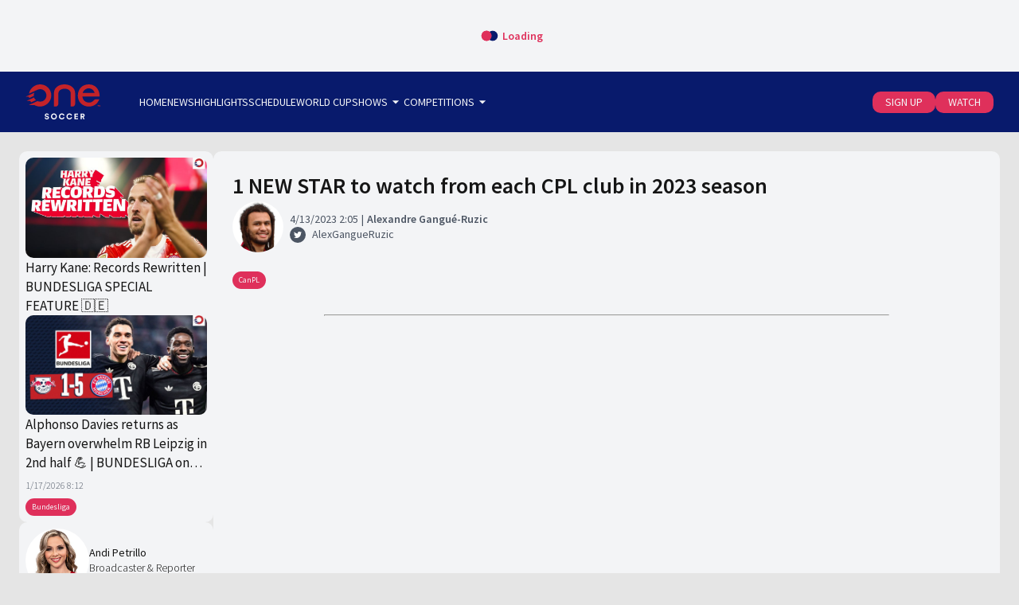

--- FILE ---
content_type: text/html; charset=utf-8
request_url: https://onesoccer.ca/a/1-new-star-to-watch-from-each-cpl-club-in-2023-season
body_size: 21738
content:
<!DOCTYPE html>
<html>
  <head>
    <meta charset="UTF-8" />
    <meta name="viewport" content="width=device-width, initial-scale=1.0, maximum-scale=1.0, user-scalable=no" />
    <meta content="text/html; charset=utf-8" http-equiv="content-type" />
    <link rel="apple-touch-icon" sizes="57x57" href="https://storage.googleapis.com/canpl/favicon/apple-icon-57x57.png" />
    <link rel="apple-touch-icon" sizes="60x60" href="https://storage.googleapis.com/canpl/favicon/apple-icon-60x60.png" />
    <link rel="apple-touch-icon" sizes="72x72" href="https://storage.googleapis.com/canpl/favicon/apple-icon-72x72.png" />
    <link rel="apple-touch-icon" sizes="76x76" href="https://storage.googleapis.com/canpl/favicon/apple-icon-76x76.png" />
    <link rel="apple-touch-icon" sizes="114x114" href="https://storage.googleapis.com/canpl/favicon/apple-icon-114x114.png" />
    <link rel="apple-touch-icon" sizes="120x120" href="https://storage.googleapis.com/canpl/favicon/apple-icon-120x120.png" />
    <link rel="apple-touch-icon" sizes="144x144" href="https://storage.googleapis.com/canpl/favicon/apple-icon-144x144.png" />
    <link rel="apple-touch-icon" sizes="152x152" href="https://storage.googleapis.com/canpl/favicon/apple-icon-152x152.png" />
    <link rel="apple-touch-icon" sizes="180x180" href="https://storage.googleapis.com/canpl/favicon/apple-icon-180x180.png" />
    <link rel="icon" type="image/png" sizes="192x192" href="https://storage.googleapis.com/canpl/favicon/android-icon-192x192.png" />
    <link rel="icon" type="image/png" sizes="32x32" href="https://storage.googleapis.com/canpl/favicon/favicon-32x32.png" />
    <link rel="icon" type="image/png" sizes="96x96" href="https://storage.googleapis.com/canpl/favicon/favicon-96x96.png" />
    <link rel="icon" type="image/png" sizes="16x16" href="https://storage.googleapis.com/canpl/favicon/favicon-16x16.png" />
    <link rel="manifest" href="https://storage.googleapis.com/canpl/favicon/manifest.json" />
    <meta name="msapplication-TileColor" content="#ffffff" />
    <meta name="msapplication-TileImage" content="https://storage.googleapis.com/canpl/favicon/ms-icon-144x144.png" />
    <meta name="theme-color" content="#ffffff" />
    <style>
      :root { --loading-image: url("https://storage.googleapis.com/canpl/img/loading.svg"); }
      #loader {z-index: 99;pointer-events:none;background-color:#fff;position:fixed;top:0;left:0;width:100%;height:100%;display:flex;align-items:center;justify-content:center;transition: opacity ease-in-out 0.5s;z-index:99;}
      #loader > img {width:8rem;}
    </style>
    <link href="https://fonts.googleapis.com/icon?family=Material+Icons" rel="stylesheet">
    <title data-rh="true">1 NEW STAR to watch from each CPL club in 2023 season</title>
<meta data-rh="true" property="og:description" content="1 NEW STAR to watch from each CPL club in 2023 season"/><meta data-rh="true" property="og:image" content="https://img.onesoccer.ca/8jCWm0QiaTddO_2Dty-rDJUyPyxx_Fn3Xd21CTxcClY/l/aHR0cHM6Ly9zdG9yYWdlLmdvb2dsZWFwaXMuY29tL2NhbnBsL2Fzc2V0cy8wNTlkNGY2ZC00OTFkLTQ4NTgtYjBiYi05NmJiZWEwZjRjNTkuanBn.jpg"/><meta data-rh="true" name="twitter:card" content="summary"/><meta data-rh="true" name="twitter:image" content="https://img.onesoccer.ca/8jCWm0QiaTddO_2Dty-rDJUyPyxx_Fn3Xd21CTxcClY/l/aHR0cHM6Ly9zdG9yYWdlLmdvb2dsZWFwaXMuY29tL2NhbnBsL2Fzc2V0cy8wNTlkNGY2ZC00OTFkLTQ4NTgtYjBiYi05NmJiZWEwZjRjNTkuanBn.jpg"/><meta data-rh="true" name="twitter:title" content="1 NEW STAR to watch from each CPL club in 2023 season"/><meta data-rh="true" name="twitter:description" content="1 NEW STAR to watch from each CPL club in 2023 season"/>
    <!-- external scripts start -->
    <script async src="//www.googletagmanager.com/gtag/js?id=UA-136581056-1"></script>
    <script data-cookieconsent="ignore">
      window.dataLayer = window.dataLayer || [];
      function gtag(){dataLayer.push(arguments);}
      gtag('js',new Date());
      gtag('config','UA-136581056-1');
    </script>
    <!-- external scripts end -->
    <!-- opta: start-->
    <script>
      var opta_settings = { subscription_id: '6a14f09e210883d3e1db1b8e95e908c4', language: 'en_US', timezone: 'user'};
    </script>
    <script async src="https://secure.widget.cloud.opta.net/v3/v3.opta-widgets.js"></script>
    <link rel="stylesheet" href="https://secure.widget.cloud.opta.net/v3/css/v3.all.opta-widgets.css">
    <link rel="stylesheet" href="https://secure.widget.cloud.opta.net/v3/css/v3-mobile.all.opta-widgets.css">
    <!-- opta: end-->
    <script type="module" crossorigin src="/vite/index.22421c79.js"></script>
    <link rel="stylesheet" href="/vite/index.897ca3bb.css">
  </head>
  <body>
    <div id="app" style="display: none"><article class="p-post"><div class="o-topbar"><div class="o-topbar__topWidget"><div class="m-optaWidget"><opta-widget
  widget="fixtures"
  competition="8"
  season="2025"
  template="strip"
  live="true"
  match_status="all"
  start_on_current="true"
  days_ahead="14"
  days_before="20" 
  order_by="date_ascending"
  show_crests="true"
  show_date="true"
  date_format="DD/MM/YYYY"
  time_format="HH:mm"
  competition_naming="brief"
  team_naming="brief"
  pre_match="false"
  show_live="true"
  show_logo="true"
  show_title="true"
  sport="football"
  team_naming="brief"
  match_link="/match">
</opta-widget></div></div><nav id="topbar" class="o-topbar__content" data-itemexpanded="false"><div class="o-topbar__container"><a class="o-topbar__logo" href="/"><img title="Canadian Premier League" src="https://storage.googleapis.com/canpl/assets/5c46c3b9-b53f-44a1-b9c1-8071cc15d0fc.svg"/></a><button class="o-topbar__burger">menu</button><div class="o-topbar__leftAndRight"><div class="o-topbar__left"><ol class="o-topbar__items"><li data-current="false" class="o-topbar__link"><a target="_self" href="/">HOME</a></li><li data-current="false" class="o-topbar__link"><a target="_self" href="/news">NEWS</a></li><li data-current="false" class="o-topbar__link"><a target="_self" href="/highlights">HIGHLIGHTS</a></li><li data-current="false" class="o-topbar__link"><a target="_blank" href="https://canpl.ca/schedule/">SCHEDULE</a></li><li data-current="false" class="o-topbar__link"><a target="_self" href="/2026-world-cup">WORLD CUP</a></li><li class="o-topbar__linkGroup" data-expanded="false"><span>SHOWS<span class="icon">arrow_drop_down</span></span><ol style="max-height:100px"><li><a href="/os-direct">OS DIRECT</a></li><li><a href="/the-sit-down">THE SIT-DOWN</a></li></ol></li><li class="o-topbar__linkGroup" data-expanded="false"><span>COMPETITIONS<span class="icon">arrow_drop_down</span></span><ol style="max-height:150px"><li><a href="/canada-national-teams">CANADA</a></li><li><a href="/canadian-premier-league">CPL</a></li><li><a href="/major-league-soccer">MLS</a></li></ol></li></ol></div><div class="o-topbar__right"><img class="o-topbar__backgroundImage" title="Canadian Premier League" src="https://storage.googleapis.com/canpl/assets/15ac2eb2-2101-4f15-b77f-a15c0434682e.png"/><ol class="o-topbar__items"><li data-current="false" class="o-topbar__link"><a target="_blank" href="https://shop.onesoccer.ca">SIGN UP</a></li><li data-current="false" class="o-topbar__link"><a target="_blank" href="https://watch.onesoccer.ca">WATCH</a></li></ol></div></div></div></nav></div><div class="p-post__container"><div class="p-post__content"><aside class="p-post__sidebar"><div class="p-post__sidebarComponents"><div data-mode="sidebar" class="o-components"><div class="o-components__container"><div data-type="tiles" class="o-components__component"><article data-currentpage="0" data-mode="sidebar" data-tiles="2" class="m-tiles"><div class="m-tiles__container"><div data-index="0" data-format="article" class="m-tiles__tile"><a class="m-tiles__imgContainer" href="https://watch.onesoccer.ca/watch/OneSoccer_Direct_Harry_Kane_Records_Rewritten_11209" target="_blank"><div data-lazycontainer="true" class="m-tiles__img"><img data-src="https://img.onesoccer.ca/80D4EjfAYdT5xmlQyRYfgY0On2MQvaUCPb3fmXD5of0/m/aHR0cHM6Ly9zdG9yYWdlLmdvb2dsZWFwaXMuY29tL2NhbnBsL2Fzc2V0cy9mMjNlMmEyOS02OTBjLTQwNWQtYTI1OS0zODdmNGE2ZDA3ZTEuanBn.jpg"/></div></a><div class="m-tiles__text"><a class="m-tiles__title" href="https://watch.onesoccer.ca/watch/OneSoccer_Direct_Harry_Kane_Records_Rewritten_11209" target="_blank">Harry Kane: Records Rewritten | BUNDESLIGA SPECIAL FEATURE 🇩🇪</a></div></div><div data-index="1" data-format="article" class="m-tiles__tile"><a class="m-tiles__imgContainer" href="/a/alphonso-davies-returns-as-bayern-overwhelm-rb-leipzig-in-2nd-half-bundesliga-on-one-soccer" target="_self"><div data-lazycontainer="true" class="m-tiles__img"><img data-src="https://img.onesoccer.ca/7IdEvGhCO-D2z_d_23_XMfP8z0ovoxUMcS96VP1kjlM/l/aHR0cHM6Ly9zdG9yYWdlLmdvb2dsZWFwaXMuY29tL2NhbnBsL2Fzc2V0cy84NTlhMWZlNy04ZjI5LTRiZmYtYmZlMi0zNzQ2ZDM2OWYyYjAuanBn.jpg"/></div></a><div class="m-tiles__text"><div class="m-tiles__tags"><div class="m-tiles__tag">Bundesliga</div></div><a class="m-tiles__title" href="/a/alphonso-davies-returns-as-bayern-overwhelm-rb-leipzig-in-2nd-half-bundesliga-on-one-soccer" target="_self">Alphonso Davies returns as Bayern overwhelm RB Leipzig in 2nd half 💪 | BUNDESLIGA on OneSoccer 🇩🇪</a><div class="m-tiles__date" data-lazydate="2026-01-17T20:12:35.430Z"></div></div></div></div><div data-isloading="false" class="m-tiles__loader"><div class="m-tiles__loading"></div></div></article></div><div data-type="authors" class="o-components__component"><article data-mode="sidebar" data-headlines="9" class="m-authors"><ol class="m-authors__items"><li data-index="0" class="m-authors__author"><div class="m-authors__image" data-lazycontainer="true"><a href="/authors/andi-petrillo"><img title="Andi Petrillo" data-src="https://img.onesoccer.ca/pds5FjKuw4kKz1XRhMb4ARcBSzn0l4yGpj0MbLWSd74/xs/aHR0cHM6Ly9zdG9yYWdlLmdvb2dsZWFwaXMuY29tL2NhbnBsL2Fzc2V0cy85NzAxNzA2Ny01ZDdiLTRhNWYtOTYwNC03NWVhM2NmMzEwNjkucG5n.jpg"/></a></div><div class="m-authors__text"><a href="/authors/andi-petrillo" class="m-authors__name">Andi Petrillo</a><div class="m-authors__description">Broadcaster &amp; Reporter</div></div></li><li data-index="1" class="m-authors__author"><div class="m-authors__image" data-lazycontainer="true"><a href="/authors/kristian-jack"><img title="Kristian Jack" data-src="https://img.onesoccer.ca/uAZIIW6rrsMTdaVCcjdoZ4ciG5RqN3MSKBsGXsjLcbY/xs/aHR0cHM6Ly9zdG9yYWdlLmdvb2dsZWFwaXMuY29tL2NhbnBsL2Fzc2V0cy9iZTk1ZGE4OS0zYjdmLTQ2M2UtYjEyOC04M2Q1YTIwYTE5ZDEucG5n.jpg"/></a></div><div class="m-authors__text"><a href="/authors/kristian-jack" class="m-authors__name">Kristian Jack</a><div class="m-authors__description">Broadcaster &amp; Reporter</div></div></li><li data-index="2" class="m-authors__author"><div class="m-authors__image" data-lazycontainer="true"><a href="/authors/gareth-wheeler"><img title="Gareth Wheeler" data-src="https://img.onesoccer.ca/1QrUVGeGg9sza-vOPPT2FpOSHEbnNSUHB7mWCxXZjtc/xs/aHR0cHM6Ly9zdG9yYWdlLmdvb2dsZWFwaXMuY29tL2NhbnBsL2Fzc2V0cy8zYjhjMzE5Ny1kZTA2LTRhYmItYjFiYS1mMWU1MjRlYTY5MDkucG5n.jpg"/></a></div><div class="m-authors__text"><a href="/authors/gareth-wheeler" class="m-authors__name">Gareth Wheeler</a><div class="m-authors__description">Broadcaster &amp; Reporter</div></div></li><li data-index="3" class="m-authors__author"><div class="m-authors__image" data-lazycontainer="true"><a href="/authors/jordan-wilson"><img title="Jordan Wilson" data-src="https://img.onesoccer.ca/fe15OcPqZTPUBciAN2LaDsQKN_0iIYPYBWK4iKLIFV4/xs/aHR0cHM6Ly9zdG9yYWdlLmdvb2dsZWFwaXMuY29tL2NhbnBsL2Fzc2V0cy9mM2VhZjVhMS03MzJhLTRmYjgtOWVhYS0wNTgxNDU4NjEyNTYucG5n.jpg"/></a></div><div class="m-authors__text"><a href="/authors/jordan-wilson" class="m-authors__name">Jordan Wilson</a><div class="m-authors__description">Broadcaster &amp; Reporter</div></div></li><li data-index="4" class="m-authors__author"><div class="m-authors__image" data-lazycontainer="true"><a href="/authors/oliver-platt"><img title="Oliver Platt" data-src="https://img.onesoccer.ca/YoNI9Ny78v2c2VzWvOLYib-E6fCvEie_CNHMgmcunD4/xs/aHR0cHM6Ly9zdG9yYWdlLmdvb2dsZWFwaXMuY29tL2NhbnBsL2Fzc2V0cy85YWY1ZWI3MC1mYmY4LTRmOWQtYjgzYS0wODk0ZDg5NWI4ZGEucG5n.jpg"/></a></div><div class="m-authors__text"><a href="/authors/oliver-platt" class="m-authors__name">Oliver Platt</a><div class="m-authors__description">Broadcaster &amp; Producer</div></div></li><li data-index="5" class="m-authors__author"><div class="m-authors__image" data-lazycontainer="true"><a href="/authors/adam-jenkins"><img title="Adam Jenkins" data-src="https://img.onesoccer.ca/-GLvLnhh9qj2Gxsb6W8NYNwG3eUyrFCD8IL56swJZKQ/xs/aHR0cHM6Ly9zdG9yYWdlLmdvb2dsZWFwaXMuY29tL2NhbnBsL2Fzc2V0cy80NjZhMGFjMC0wZWQwLTQyMjktOGE4Mi03MGY2Mjc5ZGI3YmQucG5n.jpg"/></a></div><div class="m-authors__text"><a href="/authors/adam-jenkins" class="m-authors__name">Adam Jenkins</a><div class="m-authors__description">Broadcaster &amp; Commentator</div></div></li><li data-index="6" class="m-authors__author"><div class="m-authors__image" data-lazycontainer="true"><a href="/authors/alexandre-gangue-ruzic"><img title="Alexandre Gangué-Ruzic" data-src="https://img.onesoccer.ca/A-2N6Sogds04A4X1hYyplDLr1nnMBK-DwbXg2U8v3VE/xs/aHR0cHM6Ly9zdG9yYWdlLmdvb2dsZWFwaXMuY29tL2NhbnBsL2Fzc2V0cy9hODE4OWE0OS01NDQ0LTQyYTgtOGJhZS05ODU3YTViZWQwMTQucG5n.jpg"/></a></div><div class="m-authors__text"><a href="/authors/alexandre-gangue-ruzic" class="m-authors__name">Alexandre Gangué-Ruzic</a><div class="m-authors__description">Content Creator &amp; Reporter</div></div></li><li data-index="7" class="m-authors__author"><div class="m-authors__image" data-lazycontainer="true"><a href="/authors/mackenzie-barwell"><img title="Mackenzie Barwell" data-src="https://img.onesoccer.ca/KdYsdC6h8SxsrnBnZpPlbvzNlvOClnO8dfThCJLDfWs/xs/aHR0cHM6Ly9zdG9yYWdlLmdvb2dsZWFwaXMuY29tL2NhbnBsL2Fzc2V0cy9jYTFjNTA5Ny03NWNhLTQyODItOGRlNC1kOTY5ZTgwYzVlNmYucG5n.jpg"/></a></div><div class="m-authors__text"><a href="/authors/mackenzie-barwell" class="m-authors__name">Mackenzie Barwell</a><div class="m-authors__description">Content Creator &amp; Reporter</div></div></li><li data-index="8" class="m-authors__author"><div class="m-authors__image" data-lazycontainer="true"><a href="/authors/armen-bedakian"><img title="Armen Bedakian" data-src="https://img.onesoccer.ca/gg1YvB3xuiAIfdQffSSCkykkY_1gvwS9jjhG8ZD2yyc/xs/aHR0cHM6Ly9zdG9yYWdlLmdvb2dsZWFwaXMuY29tL2NhbnBsL2Fzc2V0cy8wNWExYTRjNy1mMzZlLTQ4NjYtOTUxNS1mMGExYjA1NzkxODAucG5n.jpg"/></a></div><div class="m-authors__text"><a href="/authors/armen-bedakian" class="m-authors__name">Armen Bedakian</a><div class="m-authors__description">Director of Digital &amp; Social</div></div></li></ol></article></div><div data-type="banner" class="o-components__component"><article data-mode="sidebar" class="m-banner"><a class="m-banner__image" data-lazycontainer="true" href="http://www.youtube.com/onesoccer?sub_confirmation=1" target="_blank"><img class="mobile" src="https://img.onesoccer.ca/RpuCfBf8udHMUbBVxJrSfCHHtBn7I7aPNaQNOo6s5DM/xl/aHR0cHM6Ly9zdG9yYWdlLmdvb2dsZWFwaXMuY29tL2NhbnBsL2Fzc2V0cy85ZTY1NTA5MC1mNWE4LTRjMTctOTVkZi02YTU2ODNmMjhlNjIucG5n.jpg"/><img class="desktop" style="display:none" data-src="https://img.onesoccer.ca/RpuCfBf8udHMUbBVxJrSfCHHtBn7I7aPNaQNOo6s5DM/xl/aHR0cHM6Ly9zdG9yYWdlLmdvb2dsZWFwaXMuY29tL2NhbnBsL2Fzc2V0cy85ZTY1NTA5MC1mNWE4LTRjMTctOTVkZi02YTU2ODNmMjhlNjIucG5n.jpg"/></a><div class="m-banner__text">Subscribe to our YouTube channel for exclusive clips, discussions, and highlights!</div><a class="m-banner__cta" href="http://www.youtube.com/onesoccer?sub_confirmation=1">SUBSCRIBE</a></article></div></div></div></div></aside><div class="p-post__components"><h1>1 NEW STAR to watch from each CPL club in 2023 season</h1><div class="p-post__subheading"><div class="p-post__subheadingAvatar"><img title="https://img.onesoccer.ca/A-2N6Sogds04A4X1hYyplDLr1nnMBK-DwbXg2U8v3VE/xs/aHR0cHM6Ly9zdG9yYWdlLmdvb2dsZWFwaXMuY29tL2NhbnBsL2Fzc2V0cy9hODE4OWE0OS01NDQ0LTQyYTgtOGJhZS05ODU3YTViZWQwMTQucG5n.jpg" data-src="https://img.onesoccer.ca/A-2N6Sogds04A4X1hYyplDLr1nnMBK-DwbXg2U8v3VE/xs/aHR0cHM6Ly9zdG9yYWdlLmdvb2dsZWFwaXMuY29tL2NhbnBsL2Fzc2V0cy9hODE4OWE0OS01NDQ0LTQyYTgtOGJhZS05ODU3YTViZWQwMTQucG5n.jpg"/></div><div class="p-post__subheadingText"><div class="p-post__dateAndAuthor"><div class="p-post__date" data-lazydate="2023-04-13T14:05:32.000Z"></div><a class="p-post__author" href="/authors/alexandre-gangue-ruzic">Alexandre Gangué-Ruzic</a></div><div class="p-post__twitter"><div class="p-post__authorIconContainer"><img title="AlexGangueRuzic" src="https://storage.googleapis.com/canpl/img/twitter.svg"/></div><a rel="noreferrer" target="_blank" href="https://twitter.com/AlexGangueRuzic">AlexGangueRuzic</a></div></div></div><div class="p-post__tags"><div class="p-post__tag">CanPL</div></div><div class="p-post__text"><div class="p-post__bodyContainer"><div class="p-post__body"><hr />
<p><span style="font-weight: 400;"><iframe title="YouTube video player" src="https://www.youtube.com/embed/ES9kYKFfTew" width="560" height="315" frameborder="0" allowfullscreen="allowfullscreen"></iframe></span></p>
<p><span style="font-weight: 400;">With the new season set to kick off, with that brings some new faces.&nbsp;</span></p>
<p><span style="font-weight: 400;">Much like on the first day of a new school year, there will be some new haircuts, new outfits and most importantly, some new players on the field when the Canadian Premier League kicks off this week.&nbsp;</span></p>
<p><span style="font-weight: 400;">As the league gets set for its fifth season, the quality of the players has only continued to improve year after year, fuelled by some big acquisitions, both from within and outside the league.&nbsp;</span></p>
<p><span style="font-weight: 400;">Therefore, ahead of the start of this new campaign, here&rsquo;s a look at one new name from each team that you&rsquo;ll want to keep an eye on, as they look to fuel their sides to glory in 2023.&nbsp;</span></p>
<h2><strong>Atl&eacute;tico Ottawa: Gianni Dos Santos</strong></h2>
<p><strong><img data-src="https://storage.googleapis.com/canpl/assets/4dce9c20-0e05-4310-9f7e-ef432e0a19f8.png" alt="Gianni Dos Santos" /></strong></p>
<p><span style="font-weight: 400;">Stop if you&rsquo;ve heard this sentence before - a former Pacific FC player who won the North Star Shield in 2021 is heading to Atl&eacute;tico Ottawa in search of a bigger role.&nbsp;</span></p>
<p><span style="font-weight: 400;">Of course, many will immediately think of Ollie Bassett, who won the CPL&rsquo;s Player of the Year and Player&rsquo;s Player of the Year trophies last year at Ottawa after coming over from Pacific, but it also applies to one of the team&rsquo;s new signings from this offseason - Gianni Dos Santos.&nbsp;</span></p>
<p><span style="font-weight: 400;">And with the Cape Verde international, Ottawa are looking to strike similar gold to when they signed Bassett, as Dos Santos has similar untapped potential to be unearthed.&nbsp;</span></p>
<p><span style="font-weight: 400;">Having scored five goals and added five assists in two seasons with the club, Dos Santos&rsquo;s numbers are much more impressive when you realize that they came in just over 1500 minutes, which is slightly less than a full season&rsquo;s worth.&nbsp;</span></p>
<p><span style="font-weight: 400;">Safe to say, despite being a rotational piece in a crowded Pacific front line, Dos Santos did pretty well to shine when he did get minutes, making him an intriguing addition to an Ottawa team that just happens to have a Ballou Tabla-sized hole to fill in their attack.</span></p>
<p><span style="font-weight: 400;">In the mercurial Dos Santos, who can unleash rockets with both feet, and is great at taking on players in tight spaces, they have someone who can step up and help them with that, making him a player to watch for 2023.&nbsp;</span></p>
<h2><strong>Cavalry FC: Callum Montgomery</strong></h2>
<p><strong><img data-src="https://storage.googleapis.com/canpl/assets/b9145bb6-0778-4374-85da-2ac2f93d5eb2.png" alt="Callum Montgomery" /></strong></p>
<p><span style="font-weight: 400;">Needing to replace youngster Karifa Yao at centre back after he spent the 2021 and 2022 seasons on loan in the CPL, Cavalry went out and bolstered their ranks by signing 25-year-old Canadian Callum Montgomery, who comes to the CPL with a lot of experience under his belt.&nbsp;</span></p>
<p><span style="font-weight: 400;">Having played more than 50 games at the professional level, including 26 in the USL Championship and 20 in USL League 1, Montgomery will be a key piece on this Cavalry team, one that has lost a lot of veteran experience at the back with the retirement of Mason Trafford.</span></p>
<p><span style="font-weight: 400;">Plus, despite all of that experience, Montgomery is still very young for a centre back, meaning that he still has plenty of room to grow as a player and a leader. A left-footer, he&rsquo;s pretty solid on the ball, averaging over 86% passing completion in his USL Championship career, while also being quite good in the air and in the opposing box.&nbsp;</span></p>
<p><span style="font-weight: 400;">Not only that, but after spending several years in the FC Dallas and Minnesota United systems, yet with no MLS appearances to show for his name, he also comes to the CPL hungry, too, as he looks to prove that he could potentially make that jump up to another level after a good stint in the league. Therefore, look for him to come out like a player with a point to prove right from day one, making him a key addition to that Cavalry defence.&nbsp;</span></p>
<h2><strong>Forge FC: Manjrekar James</strong></h2>
<p><strong><img data-src="https://storage.googleapis.com/canpl/assets/499006c5-94d5-41f3-b967-a33bc5956876.png" alt="Manjrekar James" /></strong></p>
<p><span style="font-weight: 400;">Having lost one of the best centre backs in the league in Daniel Krutzen, Forge did not mess around when it came to anointing his replacement, signing Canadian international, Manjrekar James.&nbsp;</span></p>
<p><span style="font-weight: 400;">Just 29 years of age, James comes to the league at a perfect time, too, as while Forge has a history of signing Canadian internationals at centre back, such as David Edgar and Dejan Jaković, they came towards the end of their distinguished careers.&nbsp;</span></p>
<p><span style="font-weight: 400;">That&rsquo;s not the case for James, who is still very much in his prime, just in need of a restart. Having been on quite the rollercoaster the past few years, going from playing UEFA Champions League games against Atalanta for Midtjylland in 2020 to going to Greece, then back to the Danish relegation zone, and then Ukraine, he heads to Forge in chase of some stability.&nbsp;</span></p>
<p><span style="font-weight: 400;">And in the defending champions, who are bringing back pretty much the entirety of their title-winning team as they chase their fourth North Star Shield in five years, James should find that. Decent on the ball, and solid in the air, with good speed, he should fit seamlessly into Forge&rsquo;s aggressive system, helping them in that quest.&nbsp;</span></p>
<h2><strong>Halifax Wanderers: Yann Fillion</strong></h2>
<p><strong><img data-src="https://storage.googleapis.com/canpl/assets/62ee3fd1-5615-420b-ad38-fa1314ba37a0.png" alt="Yann Fillion" /></strong></p>
<p><span style="font-weight: 400;">On a young team, sometimes it&rsquo;s key to have some experience in goal.&nbsp;</span></p>
<p><span style="font-weight: 400;">So having refreshed their squad significantly over the past year, the Wanderers took that advice to heart this offseason, signing 27-year-old goalkeeper, Yann Fillion, to be their #1 after the departure of Christian Oxner and Kieran Baskett in goal.&nbsp;</span></p>
<p><span style="font-weight: 400;">An experienced goalkeeper, Fillion arrives at the club eager to help a young Halifax defence, having played nearly 100 games across Canada, Sweden, Finland, Norway and Switzerland, including stints at clubs like FC Z&uuml;rich, IFK Mariehamn and Toronto FC.&nbsp;</span></p>
<p><span style="font-weight: 400;">Therefore, on a team that struggled defensively last year, conceding the second-most goals in the league with 38, look for Fillion to step up key. A big presence at nearly 6&rsquo;4&rdquo;, he&rsquo;ll look to provide a bit more of a presence in the box for this team, helping shepherd a young but talented defence to what they&rsquo;ll hope are better numbers than last year.&nbsp;</span></p>
<h2><strong>Pacific FC: Easton Ongaro</strong></h2>
<p><strong><img data-src="https://storage.googleapis.com/canpl/assets/be3e7c83-dd1e-4f2c-8362-8be999ac92eb.png" alt="Easton Ongaro (1)" /></strong></p>
<p><span style="font-weight: 400;">After selling forward Alejandro D&iacute;az halfway through last year, a move that sunk Pacific&rsquo;s offence en route to a failed North Star Shield defence, the goal was clear this offseason - find someone who can lead the line for them as a #9.&nbsp;</span></p>
<p><span style="font-weight: 400;">Safe to say they&rsquo;ve found their guy in Easton Ongaro, as the 24-year-old arrives on the west coast eager to score goals after a topsy-turvy 2022 that saw him start the year with Romanian club UTA Arad, and finish with the Vancouver Whitecaps' second team.&nbsp;</span></p>
<p><span style="font-weight: 400;">After one goal at Arad and three goals with the Whitecaps' second team, Ongaro is looking to pick up where he left off the last time he was in the CPL, where he scored 25 goals across three seasons with FC Edmonton.&nbsp;</span></p>
<p><span style="font-weight: 400;">Despite being on an Edmonton team that struggled to create goals, Ongaro had a knack for creating chances for himself, so it&rsquo;ll be exciting to see what he can do on a Pacific team that is expected to provide plenty for him.&nbsp;</span></p>
<p><span style="font-weight: 400;">A unique player who can score with both his feet and head despite his 6&rsquo;7&rdquo; frame, which makes him a handful to defend, he should be a huge addition to the Pacific attack, both in terms of his ability to get on the end of chances, as well as open up space for others to thrive given the attention he can attract from defenders.&nbsp;</span></p>
<h2><strong>Valour FC: Pacifique Niyongabire</strong></h2>
<p><strong><img data-src="https://storage.googleapis.com/canpl/assets/b6d76845-0f4f-480b-9f3b-766f32f46975.png" alt="Pacifique Niyongabire" /></strong></p>
<p><span style="font-weight: 400;">Having lost a majority of their attacking pieces from 2022, Valour are turning to some new faces to help them score their goals in 2023, with Pacifique Niyongabire leading the charge in that regard.</span></p>
<p><span style="font-weight: 400;">&nbsp;</span><span style="font-weight: 400;">A 23-year-old Burundi international, Niyongabire comes to the CPL after a stint in the A-League with the Perth Glory and Adelaide United, where he racked up one goal and five assists across 39 league games for both clubs.&nbsp;</span></p>
<p><span style="font-weight: 400;">In particular, he&rsquo;ll look to be a creative hub that can potentially replace the departed 2022 U21 Player of the Year Sean Rea and his nine assists, as Niyongabire excels at running at defenders and trying to get into the box, where he looks to find teammates with crosses, while also generating a few looks of his own.&nbsp;</span></p>
<p><span style="font-weight: 400;">It will be a tall ask, but the A-League is a strong circuit, so there&rsquo;s reason to believe that Niyongabire can hit the ground running, leaving his stamp to the Valour attack.&nbsp;</span></p>
<h2><strong>Vancouver FC: Callum Irving, Gael Sandoval, Ma&euml;l Henry, Kadin Chung</strong></h2>
<p><strong><img data-src="https://storage.googleapis.com/canpl/assets/60d99452-8059-4a6f-9362-5e38f714176b.png" alt="Gael Sandoval" /></strong></p>
<p><span style="font-weight: 400;">Of course, as the new kids on the block as the CPL&rsquo;s latest expansion side, Vancouver FC&rsquo;s entire roster is new, as they get set to kick off their first season of action.&nbsp;</span></p>
<p><span style="font-weight: 400;">Therefore, it felt wrong to just highlight one player, as there&rsquo;s quite an assortment of players for new head coach Ashfin Ghotbi to turn to as he looks to form this team into a unit that can surprise in year one.&nbsp;</span></p>
<p><span style="font-weight: 400;">For example, in goal, Callum Irving is a huge coup, as he brings North Star Shield-winning experience from his time with Vancouver&rsquo;s provincial rivals, Pacific, where Irving had 22 clean sheets in 69 appearances in all competitions across three years.&nbsp;</span></p>
<p><span style="font-weight: 400;">Then, at full back, Kadin Chung is a nice addition, as he returns to the CPL after an unsuccessful stint with Toronto FC, where he played just over 500 minutes across nine appearances with their first team last year, spending a lot of time with their second team.&nbsp;</span></p>
<p><span style="font-weight: 400;">Also a fellow CPL champion with Irving from that same Pacific team, with whom he logged 63 games across three seasons, he brings plenty of experience to the table, yet at just 24, is eager to prove that he can still make that jump to that level despite his TFC misadventures.&nbsp;</span></p>
<p><span style="font-weight: 400;">Meanwhile, up the field, Gael Sandoval is a statement signing for Pacific, as he arrives to the CPL in the prime of his career at 27, despite having over 200 games of experience in Liga MX and the A-League. With 13 career goals and 19 assists in those competitions, while holding a Concacaf Champions League winner&rsquo;s medal, he&rsquo;s one of the biggest signings in league history, and certainly has the pedigree to carry Vancouver FC places if he plays up to his level, which is exciting to imagine.&nbsp;</span></p>
<p><span style="font-weight: 400;">Lastly, that leaves a bit of a wildcard as a last new name to watch, and that&rsquo;s 18-year-old Ma</span><span style="font-weight: 400;">&euml;l Henry, who arrives at the club looking to make his professional debut after falling through the cracks at CF Montr&eacute;al.&nbsp;</span></p>
<p><span style="font-weight: 400;">Having trialled with Ligue 1 side FC Lorient this offseason, and with five appearances with Canada&rsquo;s U20 team under his belt, Henry is an exciting midfield prospect, one who is very strong on the ball and creative in attack, which should make him a young player to watch as he helps Vancouver meet their U21 Canadian minutes quota in year one.&nbsp;</span></p>
<h2><strong>York United: Cl&eacute;ment Bayiha</strong></h2>
<p><strong><img data-src="https://storage.googleapis.com/canpl/assets/ef501b6f-4cca-4ded-a58c-7092e83225ec.png" alt="Clement Bayiha" /></strong></p>
<p><span style="font-weight: 400;">After a first taste of Europe, Cl&eacute;ment Bayiha returns to Canada in search of a fresh start after a topsy-turvy stint with Norwegian top flight side, HamKam.&nbsp;</span></p>
<p><span style="font-weight: 400;">Having picked up less than 300 minutes across nine appearances, Bayiha will be eager just to play, as despite having played 43 games in his career with HamKam and CF Montr&eacute;al, he&rsquo;s got just 1600 minutes under his belt.&nbsp;</span></p>
<p><span style="font-weight: 400;">And at York, he should get that. Eager for a Diyaeddine Abzi replacement, Bayiha can be that sort of player, as he&rsquo;s a dynamic wide threat, one who can get up the field and whip crosses into the box, while also providing a good defence presence, allowing him to slot in as a winger, wide midfielder, wing back or full back.&nbsp;</span></p>
<p><span style="font-weight: 400;">Therefore, while it&rsquo;s unsure where he&rsquo;ll fit in on this York side, look for him to get back to what he showed back in the day for CF Montr&eacute;al, where he was a youngster that burst onto the scene thanks to that ability to dribble and create chances for his teammates, even if he has just one career assist to show for it.&nbsp;</span></p>
<hr />
<ul>
<li><span class="yt-core-attributed-string--link-inherit-color"><a class="yt-core-attributed-string__link yt-core-attributed-string__link--display-type yt-core-attributed-string__link--call-to-action-color" tabindex="0" href="https://www.youtube.com/watch?v=ES9kYKFfTew&amp;t=0s" target="" rel="nofollow">0:00</a></span> - CPL is BACK</li>
<li><span class="yt-core-attributed-string--link-inherit-color"><a class="yt-core-attributed-string__link yt-core-attributed-string__link--display-type yt-core-attributed-string__link--call-to-action-color" tabindex="0" href="https://www.youtube.com/watch?v=ES9kYKFfTew&amp;t=30s" target="" rel="nofollow">0:30</a></span> - Gael Sandoval</li>
<li><span class="yt-core-attributed-string--link-inherit-color"><a class="yt-core-attributed-string__link yt-core-attributed-string__link--display-type yt-core-attributed-string__link--call-to-action-color" tabindex="0" href="https://www.youtube.com/watch?v=ES9kYKFfTew&amp;t=97s" target="" rel="nofollow">1:37</a></span> - Kadin Chung</li>
<li><span class="yt-core-attributed-string--link-inherit-color"><a class="yt-core-attributed-string__link yt-core-attributed-string__link--display-type yt-core-attributed-string__link--call-to-action-color" tabindex="0" href="https://www.youtube.com/watch?v=ES9kYKFfTew&amp;t=190s" target="" rel="nofollow">3:10</a></span> - Callum Irving</li>
<li><span class="yt-core-attributed-string--link-inherit-color"><a class="yt-core-attributed-string__link yt-core-attributed-string__link--display-type yt-core-attributed-string__link--call-to-action-color" tabindex="0" href="https://www.youtube.com/watch?v=ES9kYKFfTew&amp;t=262s" target="" rel="nofollow">4:22</a></span> - Mael Henry</li>
<li><span class="yt-core-attributed-string--link-inherit-color"><a class="yt-core-attributed-string__link yt-core-attributed-string__link--display-type yt-core-attributed-string__link--call-to-action-color" tabindex="0" href="https://www.youtube.com/watch?v=ES9kYKFfTew&amp;t=324s" target="" rel="nofollow">5:24</a></span> - Easton Ongaro</li>
<li><span class="yt-core-attributed-string--link-inherit-color"><a class="yt-core-attributed-string__link yt-core-attributed-string__link--display-type yt-core-attributed-string__link--call-to-action-color" tabindex="0" href="https://www.youtube.com/watch?v=ES9kYKFfTew&amp;t=412s" target="" rel="nofollow">6:52</a></span> - Manny Aparicio</li>
<li><span class="yt-core-attributed-string--link-inherit-color"><a class="yt-core-attributed-string__link yt-core-attributed-string__link--display-type yt-core-attributed-string__link--call-to-action-color" tabindex="0" href="https://www.youtube.com/watch?v=ES9kYKFfTew&amp;t=481s" target="" rel="nofollow">8:01</a></span> - Callum Montgomery</li>
<li><span class="yt-core-attributed-string--link-inherit-color"><a class="yt-core-attributed-string__link yt-core-attributed-string__link--display-type yt-core-attributed-string__link--call-to-action-color" tabindex="0" href="https://www.youtube.com/watch?v=ES9kYKFfTew&amp;t=558s" target="" rel="nofollow">9:18</a></span> - Ali Musse</li>
<li><span class="yt-core-attributed-string--link-inherit-color"><a class="yt-core-attributed-string__link yt-core-attributed-string__link--display-type yt-core-attributed-string__link--call-to-action-color" tabindex="0" href="https://www.youtube.com/watch?v=ES9kYKFfTew&amp;t=655s" target="" rel="nofollow">10:55</a></span> - Andrew Jean-Baptiste</li>
<li><span class="yt-core-attributed-string--link-inherit-color"><a class="yt-core-attributed-string__link yt-core-attributed-string__link--display-type yt-core-attributed-string__link--call-to-action-color" tabindex="0" href="https://www.youtube.com/watch?v=ES9kYKFfTew&amp;t=735s" target="" rel="nofollow">12:15</a></span> - Pacifique Niyongabire</li>
<li><span class="yt-core-attributed-string--link-inherit-color"><a class="yt-core-attributed-string__link yt-core-attributed-string__link--display-type yt-core-attributed-string__link--call-to-action-color" tabindex="0" href="https://www.youtube.com/watch?v=ES9kYKFfTew&amp;t=815s" target="" rel="nofollow">13:35</a></span> - Manjrekar James</li>
<li><span class="yt-core-attributed-string--link-inherit-color"><a class="yt-core-attributed-string__link yt-core-attributed-string__link--display-type yt-core-attributed-string__link--call-to-action-color" tabindex="0" href="https://www.youtube.com/watch?v=ES9kYKFfTew&amp;t=900s" target="" rel="nofollow">15:00</a></span> - Alessandro Hojabrpour</li>
<li><span class="yt-core-attributed-string--link-inherit-color"><a class="yt-core-attributed-string__link yt-core-attributed-string__link--display-type yt-core-attributed-string__link--call-to-action-color" tabindex="0" href="https://www.youtube.com/watch?v=ES9kYKFfTew&amp;t=982s" target="" rel="nofollow">16:22</a></span> - Mo Babouli</li>
<li><span class="yt-core-attributed-string--link-inherit-color"><a class="yt-core-attributed-string__link yt-core-attributed-string__link--display-type yt-core-attributed-string__link--call-to-action-color" tabindex="0" href="https://www.youtube.com/watch?v=ES9kYKFfTew&amp;t=1027s" target="" rel="nofollow">17:07</a></span> - Clement Bayiha</li>
<li><span class="yt-core-attributed-string--link-inherit-color"><a class="yt-core-attributed-string__link yt-core-attributed-string__link--display-type yt-core-attributed-string__link--call-to-action-color" tabindex="0" href="https://www.youtube.com/watch?v=ES9kYKFfTew&amp;t=1135s" target="" rel="nofollow">18:55</a></span> - Oli Bassett</li>
<li><span class="yt-core-attributed-string--link-inherit-color"><a class="yt-core-attributed-string__link yt-core-attributed-string__link--display-type yt-core-attributed-string__link--call-to-action-color" tabindex="0" href="https://www.youtube.com/watch?v=ES9kYKFfTew&amp;t=1199s" target="" rel="nofollow">19:59</a></span> - Gianni Dos Santos</li>
<li><span class="yt-core-attributed-string--link-inherit-color"><a class="yt-core-attributed-string__link yt-core-attributed-string__link--display-type yt-core-attributed-string__link--call-to-action-color" tabindex="0" href="https://www.youtube.com/watch?v=ES9kYKFfTew&amp;t=1347s" target="" rel="nofollow">22:27</a></span> - Andre Rampersad</li>
<li><span class="yt-core-attributed-string--link-inherit-color"><a class="yt-core-attributed-string__link yt-core-attributed-string__link--display-type yt-core-attributed-string__link--call-to-action-color" tabindex="0" href="https://www.youtube.com/watch?v=ES9kYKFfTew&amp;t=1419s" target="" rel="nofollow">23:39</a></span> - Yann Fillion</li>
<li><span class="yt-core-attributed-string--link-inherit-color"><a class="yt-core-attributed-string__link yt-core-attributed-string__link--display-type yt-core-attributed-string__link--call-to-action-color" tabindex="0" href="https://www.youtube.com/watch?v=ES9kYKFfTew&amp;t=1500s" target="" rel="nofollow">25:00</a></span> - CPL kicks off this weekend&nbsp;</li>
</ul></div><div class="a-embedScripts">
        <script async src="//platform.twitter.com/widgets.js" charset="utf-8"></script>
        <script async src="//www.tiktok.com/embed.js"></script>
        <script async src="//www.instagram.com/embed.js"></script>
      </div></div></div></div></div><nav id="footer" class="o-footer"><div class="o-footer__containers"><div class="o-footer__section o-footer__section--first"><div class="o-footer__container o-footer__container--first"><a class="o-footer__logo" href="/"><img src="https://storage.googleapis.com/canpl/img/logo-white.svg"/></a><div class="o-footer__groupItemsContainer"><div class="o-footer__groupItems"><ol><li><a href="https://watch.onesoccer.ca/about/privacy" target="_blank">PRIVACY POLICY</a></li><li><a href="https://watch.onesoccer.ca/cookies-policy" target="_blank">COOKIES POLICY</a></li><li><a href="https://watch.onesoccer.ca/terms-conditions" target="_blank">TERMS OF USE</a></li></ol></div><div class="o-footer__groupItems"><ol><li><a href="https://support.onesoccer.ca/" target="_blank">HELP CENTRE</a></li><li><a href="https://watch.onesoccer.ca/get-onesoccer" target="_blank">HOW TO WATCH</a></li><li><a href="https://shop.onesoccer.ca" target="_blank">SUBSCRIBE</a></li></ol></div></div><div class="o-footer__social"><a href="https://www.facebook.com/onesoccercanada" rel="noreferrer" target="_blank"><img title="Facebook" src="https://storage.googleapis.com/canpl/img/facebook.svg"/></a><a href="https://twitter.com/onesoccer" rel="noreferrer" target="_blank"><img title="Twitter" src="https://storage.googleapis.com/canpl/img/twitter.svg"/></a><a href="https://www.youtube.com/channel/UCC8KlJfNKi_e6TC6RH8GDlA" rel="noreferrer" target="_blank"><img title="Youtube" src="https://storage.googleapis.com/canpl/img/youtube.svg"/></a><a href="https://www.instagram.com/onesoccer" rel="noreferrer" target="_blank"><img title="Instagram" src="https://storage.googleapis.com/canpl/img/instagram.svg"/></a></div></div></div><div class="o-footer__section o-footer__section--last"><div class="o-footer__container o-footer__container--last"><div class="o-footer__left"><span>OneSoccer © 2026. All rights reserved.</span></div><div class="o-footer__right"><div class="o-footer__langSelector"><div data-mode="footer" class="m-langSelector"><select><option selected="" value="en">English</option><option value="fr">Français</option></select><span class="icon">arrow_drop_down</span></div></div></div></div></div></div></nav></div></article></div>
    <div id="loader">
      <img src="https://storage.googleapis.com/canpl/img/icon.png" />
    </div>
    <script data-cookieconsent="ignore" id="__APP_CONTEXT__" type="application/json">{
    "LOADED": false,
    "CONFIG": {
        "APP_NAME": "Canadian Premier League",
        "NODE_ENV": "production",
        "CDN_BASE_URL": "https://storage.googleapis.com/canpl",
        "DEFAULT_PAGE_SIZE": 20
    },
    "TEXTS": {
        "loading": "Loading",
        "error": "Unknown error",
        "error_404": "Page not found",
        "error_500": "Server error",
        "all_rights_reserved": "OneSoccer © {year}. All rights reserved.",
        "noResults": "No results found"
    },
    "settings": {
        "current_lang": "en",
        "id": "settings",
        "logo": "5c46c3b9-b53f-44a1-b9c1-8071cc15d0fc",
        "topbar_background_image": "15ac2eb2-2101-4f15-b77f-a15c0434682e",
        "sidebar_post_default": 1,
        "facebook_url": "https://www.facebook.com/onesoccercanada",
        "twitter_url": "https://twitter.com/onesoccer",
        "youtube_url": "https://www.youtube.com/channel/UCC8KlJfNKi_e6TC6RH8GDlA",
        "instagram_url": "https://www.instagram.com/onesoccer",
        "widget_fixtures_html": "<opta-widget\n  widget=\"fixtures\"\n  competition=\"8\"\n  season=\"2025\"\n  template=\"strip\"\n  live=\"true\"\n  match_status=\"all\"\n  start_on_current=\"true\"\n  days_ahead=\"14\"\n  days_before=\"20\" \n  order_by=\"date_ascending\"\n  show_crests=\"true\"\n  show_date=\"true\"\n  date_format=\"DD/MM/YYYY\"\n  time_format=\"HH:mm\"\n  competition_naming=\"brief\"\n  team_naming=\"brief\"\n  pre_match=\"false\"\n  show_live=\"true\"\n  show_logo=\"true\"\n  show_title=\"true\"\n  sport=\"football\"\n  team_naming=\"brief\"\n  match_link=\"/match\">\n</opta-widget>",
        "logo_url": "https://storage.googleapis.com/canpl/assets/5c46c3b9-b53f-44a1-b9c1-8071cc15d0fc.svg",
        "topbar_background_image_url": "https://storage.googleapis.com/canpl/assets/15ac2eb2-2101-4f15-b77f-a15c0434682e.png",
        "languages": [
            {
                "code": "en",
                "name": "English",
                "is_default": true
            },
            {
                "code": "fr",
                "name": "Français"
            }
        ],
        "topbar": {
            "id": "topbar",
            "items": [
                {
                    "collection": "link",
                    "id": 28,
                    "href": "/",
                    "label": "HOME"
                },
                {
                    "collection": "link",
                    "id": 25,
                    "href": "/news",
                    "label": "NEWS"
                },
                {
                    "collection": "link",
                    "id": 30,
                    "href": "/highlights",
                    "label": "HIGHLIGHTS"
                },
                {
                    "collection": "link",
                    "id": 23,
                    "href": "https://canpl.ca/schedule/",
                    "label": "SCHEDULE"
                },
                {
                    "collection": "link",
                    "id": 35,
                    "href": "/2026-world-cup",
                    "label": "WORLD CUP"
                },
                {
                    "collection": "link_group",
                    "id": 5,
                    "label": "SHOWS",
                    "items": [
                        {
                            "id": 34,
                            "href": "/os-direct",
                            "label": "OS DIRECT"
                        },
                        {
                            "id": 33,
                            "href": "/the-sit-down",
                            "label": "THE SIT-DOWN"
                        }
                    ]
                },
                {
                    "collection": "link_group",
                    "id": 6,
                    "label": "COMPETITIONS",
                    "items": [
                        {
                            "id": 16,
                            "href": "/canada-national-teams",
                            "label": "CANADA"
                        },
                        {
                            "id": 17,
                            "href": "/canadian-premier-league",
                            "label": "CPL"
                        },
                        {
                            "id": 18,
                            "href": "/major-league-soccer",
                            "label": "MLS"
                        }
                    ]
                }
            ]
        },
        "footer": {
            "id": "footer",
            "items": [
                {
                    "collection": "link_group",
                    "id": 2,
                    "label": "Legal",
                    "items": [
                        {
                            "id": 9,
                            "href": "https://watch.onesoccer.ca/about/privacy",
                            "label": "PRIVACY POLICY"
                        },
                        {
                            "id": 10,
                            "href": "https://watch.onesoccer.ca/cookies-policy",
                            "label": "COOKIES POLICY"
                        },
                        {
                            "id": 8,
                            "href": "https://watch.onesoccer.ca/terms-conditions",
                            "label": "TERMS OF USE"
                        }
                    ]
                },
                {
                    "collection": "link_group",
                    "id": 3,
                    "label": "Footer links",
                    "items": [
                        {
                            "id": 11,
                            "href": "https://support.onesoccer.ca/",
                            "label": "HELP CENTRE"
                        },
                        {
                            "id": 12,
                            "href": "https://watch.onesoccer.ca/get-onesoccer",
                            "label": "HOW TO WATCH"
                        },
                        {
                            "id": 26,
                            "href": "https://shop.onesoccer.ca",
                            "label": "SUBSCRIBE"
                        }
                    ]
                }
            ]
        },
        "topbar_right": {
            "id": "topbar_right",
            "items": [
                {
                    "collection": "link",
                    "id": 14,
                    "href": "https://shop.onesoccer.ca",
                    "label": "SIGN UP"
                },
                {
                    "collection": "link",
                    "id": 13,
                    "href": "https://watch.onesoccer.ca",
                    "label": "WATCH"
                }
            ]
        }
    },
    "sidebar": {
        "id": 1,
        "name": "Home Sidebar",
        "components": [
            {
                "id": 87,
                "name": "Featured",
                "infinite_scrolling": false,
                "items": [
                    {
                        "id": 68,
                        "slug": "image_link-68",
                        "type": "image_link",
                        "title": "Harry Kane: Records Rewritten | BUNDESLIGA SPECIAL FEATURE 🇩🇪",
                        "date": null,
                        "image": "https://img.onesoccer.ca/80D4EjfAYdT5xmlQyRYfgY0On2MQvaUCPb3fmXD5of0/m/aHR0cHM6Ly9zdG9yYWdlLmdvb2dsZWFwaXMuY29tL2NhbnBsL2Fzc2V0cy9mMjNlMmEyOS02OTBjLTQwNWQtYTI1OS0zODdmNGE2ZDA3ZTEuanBn.jpg",
                        "link": "https://watch.onesoccer.ca/watch/OneSoccer_Direct_Harry_Kane_Records_Rewritten_11209",
                        "terms": [],
                        "format": "article"
                    },
                    {
                        "id": 3537,
                        "slug": "alphonso-davies-returns-as-bayern-overwhelm-rb-leipzig-in-2nd-half-bundesliga-on-one-soccer",
                        "type": "post",
                        "title": "Alphonso Davies returns as Bayern overwhelm RB Leipzig in 2nd half 💪 | BUNDESLIGA on OneSoccer 🇩🇪",
                        "date": "2026-01-17T20:12:35.430Z",
                        "image": "https://img.onesoccer.ca/7IdEvGhCO-D2z_d_23_XMfP8z0ovoxUMcS96VP1kjlM/l/aHR0cHM6Ly9zdG9yYWdlLmdvb2dsZWFwaXMuY29tL2NhbnBsL2Fzc2V0cy84NTlhMWZlNy04ZjI5LTRiZmYtYmZlMi0zNzQ2ZDM2OWYyYjAuanBn.jpg",
                        "link": "/a/alphonso-davies-returns-as-bayern-overwhelm-rb-leipzig-in-2nd-half-bundesliga-on-one-soccer",
                        "text": null,
                        "terms": [
                            {
                                "id": 56,
                                "slug": "bundesliga",
                                "name": "Bundesliga",
                                "description": "Bundesliga"
                            }
                        ],
                        "format": "article"
                    }
                ],
                "type": "tiles",
                "post_selectors": []
            },
            {
                "id": 1,
                "name": "home authors",
                "items": [
                    {
                        "id": 18,
                        "slug": "author-18",
                        "type": "author",
                        "name": "Andi Petrillo",
                        "avatar": "https://img.onesoccer.ca/pds5FjKuw4kKz1XRhMb4ARcBSzn0l4yGpj0MbLWSd74/xs/aHR0cHM6Ly9zdG9yYWdlLmdvb2dsZWFwaXMuY29tL2NhbnBsL2Fzc2V0cy85NzAxNzA2Ny01ZDdiLTRhNWYtOTYwNC03NWVhM2NmMzEwNjkucG5n.jpg",
                        "description": "Broadcaster & Reporter",
                        "link": "/authors/andi-petrillo"
                    },
                    {
                        "id": 17,
                        "slug": "author-17",
                        "type": "author",
                        "name": "Kristian Jack",
                        "avatar": "https://img.onesoccer.ca/uAZIIW6rrsMTdaVCcjdoZ4ciG5RqN3MSKBsGXsjLcbY/xs/aHR0cHM6Ly9zdG9yYWdlLmdvb2dsZWFwaXMuY29tL2NhbnBsL2Fzc2V0cy9iZTk1ZGE4OS0zYjdmLTQ2M2UtYjEyOC04M2Q1YTIwYTE5ZDEucG5n.jpg",
                        "description": "Broadcaster & Reporter",
                        "link": "/authors/kristian-jack"
                    },
                    {
                        "id": 15,
                        "slug": "author-15",
                        "type": "author",
                        "name": "Gareth Wheeler",
                        "avatar": "https://img.onesoccer.ca/1QrUVGeGg9sza-vOPPT2FpOSHEbnNSUHB7mWCxXZjtc/xs/aHR0cHM6Ly9zdG9yYWdlLmdvb2dsZWFwaXMuY29tL2NhbnBsL2Fzc2V0cy8zYjhjMzE5Ny1kZTA2LTRhYmItYjFiYS1mMWU1MjRlYTY5MDkucG5n.jpg",
                        "description": "Broadcaster & Reporter",
                        "link": "/authors/gareth-wheeler"
                    },
                    {
                        "id": 26,
                        "slug": "author-26",
                        "type": "author",
                        "name": "Jordan Wilson",
                        "avatar": "https://img.onesoccer.ca/fe15OcPqZTPUBciAN2LaDsQKN_0iIYPYBWK4iKLIFV4/xs/aHR0cHM6Ly9zdG9yYWdlLmdvb2dsZWFwaXMuY29tL2NhbnBsL2Fzc2V0cy9mM2VhZjVhMS03MzJhLTRmYjgtOWVhYS0wNTgxNDU4NjEyNTYucG5n.jpg",
                        "description": "Broadcaster & Reporter",
                        "link": "/authors/jordan-wilson"
                    },
                    {
                        "id": 14,
                        "slug": "author-14",
                        "type": "author",
                        "name": "Oliver Platt",
                        "avatar": "https://img.onesoccer.ca/YoNI9Ny78v2c2VzWvOLYib-E6fCvEie_CNHMgmcunD4/xs/aHR0cHM6Ly9zdG9yYWdlLmdvb2dsZWFwaXMuY29tL2NhbnBsL2Fzc2V0cy85YWY1ZWI3MC1mYmY4LTRmOWQtYjgzYS0wODk0ZDg5NWI4ZGEucG5n.jpg",
                        "description": "Broadcaster & Producer",
                        "link": "/authors/oliver-platt"
                    },
                    {
                        "id": 16,
                        "slug": "author-16",
                        "type": "author",
                        "name": "Adam Jenkins",
                        "avatar": "https://img.onesoccer.ca/-GLvLnhh9qj2Gxsb6W8NYNwG3eUyrFCD8IL56swJZKQ/xs/aHR0cHM6Ly9zdG9yYWdlLmdvb2dsZWFwaXMuY29tL2NhbnBsL2Fzc2V0cy80NjZhMGFjMC0wZWQwLTQyMjktOGE4Mi03MGY2Mjc5ZGI3YmQucG5n.jpg",
                        "description": "Broadcaster & Commentator",
                        "link": "/authors/adam-jenkins"
                    },
                    {
                        "id": 20,
                        "slug": "author-20",
                        "type": "author",
                        "name": "Alexandre Gangué-Ruzic",
                        "avatar": "https://img.onesoccer.ca/A-2N6Sogds04A4X1hYyplDLr1nnMBK-DwbXg2U8v3VE/xs/aHR0cHM6Ly9zdG9yYWdlLmdvb2dsZWFwaXMuY29tL2NhbnBsL2Fzc2V0cy9hODE4OWE0OS01NDQ0LTQyYTgtOGJhZS05ODU3YTViZWQwMTQucG5n.jpg",
                        "description": "Content Creator & Reporter",
                        "link": "/authors/alexandre-gangue-ruzic"
                    },
                    {
                        "id": 44,
                        "slug": "author-44",
                        "type": "author",
                        "name": "Mackenzie Barwell",
                        "avatar": "https://img.onesoccer.ca/KdYsdC6h8SxsrnBnZpPlbvzNlvOClnO8dfThCJLDfWs/xs/aHR0cHM6Ly9zdG9yYWdlLmdvb2dsZWFwaXMuY29tL2NhbnBsL2Fzc2V0cy9jYTFjNTA5Ny03NWNhLTQyODItOGRlNC1kOTY5ZTgwYzVlNmYucG5n.jpg",
                        "description": "Content Creator & Reporter",
                        "link": "/authors/mackenzie-barwell"
                    },
                    {
                        "id": 10,
                        "slug": "author-10",
                        "type": "author",
                        "name": "Armen Bedakian",
                        "avatar": "https://img.onesoccer.ca/gg1YvB3xuiAIfdQffSSCkykkY_1gvwS9jjhG8ZD2yyc/xs/aHR0cHM6Ly9zdG9yYWdlLmdvb2dsZWFwaXMuY29tL2NhbnBsL2Fzc2V0cy8wNWExYTRjNy1mMzZlLTQ4NjYtOTUxNS1mMGExYjA1NzkxODAucG5n.jpg",
                        "description": "Director of Digital & Social",
                        "link": "/authors/armen-bedakian"
                    }
                ],
                "type": "authors",
                "post_selectors": []
            },
            {
                "id": 3,
                "name": "Subscribe to YT",
                "image": "https://img.onesoccer.ca/RpuCfBf8udHMUbBVxJrSfCHHtBn7I7aPNaQNOo6s5DM/xl/aHR0cHM6Ly9zdG9yYWdlLmdvb2dsZWFwaXMuY29tL2NhbnBsL2Fzc2V0cy85ZTY1NTA5MC1mNWE4LTRjMTctOTVkZi02YTU2ODNmMjhlNjIucG5n.jpg",
                "text": "Subscribe to our YouTube channel for exclusive clips, discussions, and highlights!",
                "href": "http://www.youtube.com/onesoccer?sub_confirmation=1",
                "call_to_action": "SUBSCRIBE",
                "image_mobile": "https://img.onesoccer.ca/RpuCfBf8udHMUbBVxJrSfCHHtBn7I7aPNaQNOo6s5DM/xl/aHR0cHM6Ly9zdG9yYWdlLmdvb2dsZWFwaXMuY29tL2NhbnBsL2Fzc2V0cy85ZTY1NTA5MC1mNWE4LTRjMTctOTVkZi02YTU2ODNmMjhlNjIucG5n.jpg",
                "image_url": "https://img.onesoccer.ca/RpuCfBf8udHMUbBVxJrSfCHHtBn7I7aPNaQNOo6s5DM/xl/aHR0cHM6Ly9zdG9yYWdlLmdvb2dsZWFwaXMuY29tL2NhbnBsL2Fzc2V0cy85ZTY1NTA5MC1mNWE4LTRjMTctOTVkZi02YTU2ODNmMjhlNjIucG5n.jpg",
                "image_o_url": "https://storage.googleapis.com/canpl/assets/9e655090-f5a8-4c17-95df-6a5683f28e62.png",
                "image_xl_url": "https://img.onesoccer.ca/RpuCfBf8udHMUbBVxJrSfCHHtBn7I7aPNaQNOo6s5DM/xl/aHR0cHM6Ly9zdG9yYWdlLmdvb2dsZWFwaXMuY29tL2NhbnBsL2Fzc2V0cy85ZTY1NTA5MC1mNWE4LTRjMTctOTVkZi02YTU2ODNmMjhlNjIucG5n.jpg",
                "image_l_url": "https://img.onesoccer.ca/4OR8jSZfs4s3UQl5NajWhkoMiAOJBWqZ0S0oIzZyCcQ/l/aHR0cHM6Ly9zdG9yYWdlLmdvb2dsZWFwaXMuY29tL2NhbnBsL2Fzc2V0cy85ZTY1NTA5MC1mNWE4LTRjMTctOTVkZi02YTU2ODNmMjhlNjIucG5n.jpg",
                "image_m_url": "https://img.onesoccer.ca/wi04pVI17YfQptkBkRG2U2kVw4nIBrZKQmf2jXo0Zi0/m/aHR0cHM6Ly9zdG9yYWdlLmdvb2dsZWFwaXMuY29tL2NhbnBsL2Fzc2V0cy85ZTY1NTA5MC1mNWE4LTRjMTctOTVkZi02YTU2ODNmMjhlNjIucG5n.jpg",
                "image_mobile_url": "https://img.onesoccer.ca/RpuCfBf8udHMUbBVxJrSfCHHtBn7I7aPNaQNOo6s5DM/xl/aHR0cHM6Ly9zdG9yYWdlLmdvb2dsZWFwaXMuY29tL2NhbnBsL2Fzc2V0cy85ZTY1NTA5MC1mNWE4LTRjMTctOTVkZi02YTU2ODNmMjhlNjIucG5n.jpg",
                "image_mobile_o_url": "https://storage.googleapis.com/canpl/assets/9e655090-f5a8-4c17-95df-6a5683f28e62.png",
                "image_mobile_xl_url": "https://img.onesoccer.ca/RpuCfBf8udHMUbBVxJrSfCHHtBn7I7aPNaQNOo6s5DM/xl/aHR0cHM6Ly9zdG9yYWdlLmdvb2dsZWFwaXMuY29tL2NhbnBsL2Fzc2V0cy85ZTY1NTA5MC1mNWE4LTRjMTctOTVkZi02YTU2ODNmMjhlNjIucG5n.jpg",
                "image_mobile_l_url": "https://img.onesoccer.ca/4OR8jSZfs4s3UQl5NajWhkoMiAOJBWqZ0S0oIzZyCcQ/l/aHR0cHM6Ly9zdG9yYWdlLmdvb2dsZWFwaXMuY29tL2NhbnBsL2Fzc2V0cy85ZTY1NTA5MC1mNWE4LTRjMTctOTVkZi02YTU2ODNmMjhlNjIucG5n.jpg",
                "image_mobile_m_url": "https://img.onesoccer.ca/wi04pVI17YfQptkBkRG2U2kVw4nIBrZKQmf2jXo0Zi0/m/aHR0cHM6Ly9zdG9yYWdlLmdvb2dsZWFwaXMuY29tL2NhbnBsL2Fzc2V0cy85ZTY1NTA5MC1mNWE4LTRjMTctOTVkZi02YTU2ODNmMjhlNjIucG5n.jpg",
                "type": "banner",
                "post_selectors": [],
                "items": []
            }
        ]
    },
    "post": {
        "id": 1408,
        "slug": "1-new-star-to-watch-from-each-cpl-club-in-2023-season",
        "date": "2023-04-13T14:05:32.000Z",
        "title": "1 NEW STAR to watch from each CPL club in 2023 season",
        "excerpt": null,
        "content": "%3Chr%20/%3E%0A%3Cp%3E%3Cspan%20style=%22font-weight:%20400;%22%3E%3Ciframe%20title=%22YouTube%20video%20player%22%20src=%22https://www.youtube.com/embed/ES9kYKFfTew%22%20width=%22560%22%20height=%22315%22%20frameborder=%220%22%20allowfullscreen=%22allowfullscreen%22%3E%3C/iframe%3E%3C/span%3E%3C/p%3E%0A%3Cp%3E%3Cspan%20style=%22font-weight:%20400;%22%3EWith%20the%20new%20season%20set%20to%20kick%20off,%20with%20that%20brings%20some%20new%20faces.&nbsp;%3C/span%3E%3C/p%3E%0A%3Cp%3E%3Cspan%20style=%22font-weight:%20400;%22%3EMuch%20like%20on%20the%20first%20day%20of%20a%20new%20school%20year,%20there%20will%20be%20some%20new%20haircuts,%20new%20outfits%20and%20most%20importantly,%20some%20new%20players%20on%20the%20field%20when%20the%20Canadian%20Premier%20League%20kicks%20off%20this%20week.&nbsp;%3C/span%3E%3C/p%3E%0A%3Cp%3E%3Cspan%20style=%22font-weight:%20400;%22%3EAs%20the%20league%20gets%20set%20for%20its%20fifth%20season,%20the%20quality%20of%20the%20players%20has%20only%20continued%20to%20improve%20year%20after%20year,%20fuelled%20by%20some%20big%20acquisitions,%20both%20from%20within%20and%20outside%20the%20league.&nbsp;%3C/span%3E%3C/p%3E%0A%3Cp%3E%3Cspan%20style=%22font-weight:%20400;%22%3ETherefore,%20ahead%20of%20the%20start%20of%20this%20new%20campaign,%20here&rsquo;s%20a%20look%20at%20one%20new%20name%20from%20each%20team%20that%20you&rsquo;ll%20want%20to%20keep%20an%20eye%20on,%20as%20they%20look%20to%20fuel%20their%20sides%20to%20glory%20in%202023.&nbsp;%3C/span%3E%3C/p%3E%0A%3Ch2%3E%3Cstrong%3EAtl&eacute;tico%20Ottawa:%20Gianni%20Dos%20Santos%3C/strong%3E%3C/h2%3E%0A%3Cp%3E%3Cstrong%3E%3Cimg%20data-src=%22https://storage.googleapis.com/canpl/assets/4dce9c20-0e05-4310-9f7e-ef432e0a19f8.png%22%20alt=%22Gianni%20Dos%20Santos%22%20/%3E%3C/strong%3E%3C/p%3E%0A%3Cp%3E%3Cspan%20style=%22font-weight:%20400;%22%3EStop%20if%20you&rsquo;ve%20heard%20this%20sentence%20before%20-%20a%20former%20Pacific%20FC%20player%20who%20won%20the%20North%20Star%20Shield%20in%202021%20is%20heading%20to%20Atl&eacute;tico%20Ottawa%20in%20search%20of%20a%20bigger%20role.&nbsp;%3C/span%3E%3C/p%3E%0A%3Cp%3E%3Cspan%20style=%22font-weight:%20400;%22%3EOf%20course,%20many%20will%20immediately%20think%20of%20Ollie%20Bassett,%20who%20won%20the%20CPL&rsquo;s%20Player%20of%20the%20Year%20and%20Player&rsquo;s%20Player%20of%20the%20Year%20trophies%20last%20year%20at%20Ottawa%20after%20coming%20over%20from%20Pacific,%20but%20it%20also%20applies%20to%20one%20of%20the%20team&rsquo;s%20new%20signings%20from%20this%20offseason%20-%20Gianni%20Dos%20Santos.&nbsp;%3C/span%3E%3C/p%3E%0A%3Cp%3E%3Cspan%20style=%22font-weight:%20400;%22%3EAnd%20with%20the%20Cape%20Verde%20international,%20Ottawa%20are%20looking%20to%20strike%20similar%20gold%20to%20when%20they%20signed%20Bassett,%20as%20Dos%20Santos%20has%20similar%20untapped%20potential%20to%20be%20unearthed.&nbsp;%3C/span%3E%3C/p%3E%0A%3Cp%3E%3Cspan%20style=%22font-weight:%20400;%22%3EHaving%20scored%20five%20goals%20and%20added%20five%20assists%20in%20two%20seasons%20with%20the%20club,%20Dos%20Santos&rsquo;s%20numbers%20are%20much%20more%20impressive%20when%20you%20realize%20that%20they%20came%20in%20just%20over%201500%20minutes,%20which%20is%20slightly%20less%20than%20a%20full%20season&rsquo;s%20worth.&nbsp;%3C/span%3E%3C/p%3E%0A%3Cp%3E%3Cspan%20style=%22font-weight:%20400;%22%3ESafe%20to%20say,%20despite%20being%20a%20rotational%20piece%20in%20a%20crowded%20Pacific%20front%20line,%20Dos%20Santos%20did%20pretty%20well%20to%20shine%20when%20he%20did%20get%20minutes,%20making%20him%20an%20intriguing%20addition%20to%20an%20Ottawa%20team%20that%20just%20happens%20to%20have%20a%20Ballou%20Tabla-sized%20hole%20to%20fill%20in%20their%20attack.%3C/span%3E%3C/p%3E%0A%3Cp%3E%3Cspan%20style=%22font-weight:%20400;%22%3EIn%20the%20mercurial%20Dos%20Santos,%20who%20can%20unleash%20rockets%20with%20both%20feet,%20and%20is%20great%20at%20taking%20on%20players%20in%20tight%20spaces,%20they%20have%20someone%20who%20can%20step%20up%20and%20help%20them%20with%20that,%20making%20him%20a%20player%20to%20watch%20for%202023.&nbsp;%3C/span%3E%3C/p%3E%0A%3Ch2%3E%3Cstrong%3ECavalry%20FC:%20Callum%20Montgomery%3C/strong%3E%3C/h2%3E%0A%3Cp%3E%3Cstrong%3E%3Cimg%20data-src=%22https://storage.googleapis.com/canpl/assets/b9145bb6-0778-4374-85da-2ac2f93d5eb2.png%22%20alt=%22Callum%20Montgomery%22%20/%3E%3C/strong%3E%3C/p%3E%0A%3Cp%3E%3Cspan%20style=%22font-weight:%20400;%22%3ENeeding%20to%20replace%20youngster%20Karifa%20Yao%20at%20centre%20back%20after%20he%20spent%20the%202021%20and%202022%20seasons%20on%20loan%20in%20the%20CPL,%20Cavalry%20went%20out%20and%20bolstered%20their%20ranks%20by%20signing%2025-year-old%20Canadian%20Callum%20Montgomery,%20who%20comes%20to%20the%20CPL%20with%20a%20lot%20of%20experience%20under%20his%20belt.&nbsp;%3C/span%3E%3C/p%3E%0A%3Cp%3E%3Cspan%20style=%22font-weight:%20400;%22%3EHaving%20played%20more%20than%2050%20games%20at%20the%20professional%20level,%20including%2026%20in%20the%20USL%20Championship%20and%2020%20in%20USL%20League%201,%20Montgomery%20will%20be%20a%20key%20piece%20on%20this%20Cavalry%20team,%20one%20that%20has%20lost%20a%20lot%20of%20veteran%20experience%20at%20the%20back%20with%20the%20retirement%20of%20Mason%20Trafford.%3C/span%3E%3C/p%3E%0A%3Cp%3E%3Cspan%20style=%22font-weight:%20400;%22%3EPlus,%20despite%20all%20of%20that%20experience,%20Montgomery%20is%20still%20very%20young%20for%20a%20centre%20back,%20meaning%20that%20he%20still%20has%20plenty%20of%20room%20to%20grow%20as%20a%20player%20and%20a%20leader.%20A%20left-footer,%20he&rsquo;s%20pretty%20solid%20on%20the%20ball,%20averaging%20over%2086%25%20passing%20completion%20in%20his%20USL%20Championship%20career,%20while%20also%20being%20quite%20good%20in%20the%20air%20and%20in%20the%20opposing%20box.&nbsp;%3C/span%3E%3C/p%3E%0A%3Cp%3E%3Cspan%20style=%22font-weight:%20400;%22%3ENot%20only%20that,%20but%20after%20spending%20several%20years%20in%20the%20FC%20Dallas%20and%20Minnesota%20United%20systems,%20yet%20with%20no%20MLS%20appearances%20to%20show%20for%20his%20name,%20he%20also%20comes%20to%20the%20CPL%20hungry,%20too,%20as%20he%20looks%20to%20prove%20that%20he%20could%20potentially%20make%20that%20jump%20up%20to%20another%20level%20after%20a%20good%20stint%20in%20the%20league.%20Therefore,%20look%20for%20him%20to%20come%20out%20like%20a%20player%20with%20a%20point%20to%20prove%20right%20from%20day%20one,%20making%20him%20a%20key%20addition%20to%20that%20Cavalry%20defence.&nbsp;%3C/span%3E%3C/p%3E%0A%3Ch2%3E%3Cstrong%3EForge%20FC:%20Manjrekar%20James%3C/strong%3E%3C/h2%3E%0A%3Cp%3E%3Cstrong%3E%3Cimg%20data-src=%22https://storage.googleapis.com/canpl/assets/499006c5-94d5-41f3-b967-a33bc5956876.png%22%20alt=%22Manjrekar%20James%22%20/%3E%3C/strong%3E%3C/p%3E%0A%3Cp%3E%3Cspan%20style=%22font-weight:%20400;%22%3EHaving%20lost%20one%20of%20the%20best%20centre%20backs%20in%20the%20league%20in%20Daniel%20Krutzen,%20Forge%20did%20not%20mess%20around%20when%20it%20came%20to%20anointing%20his%20replacement,%20signing%20Canadian%20international,%20Manjrekar%20James.&nbsp;%3C/span%3E%3C/p%3E%0A%3Cp%3E%3Cspan%20style=%22font-weight:%20400;%22%3EJust%2029%20years%20of%20age,%20James%20comes%20to%20the%20league%20at%20a%20perfect%20time,%20too,%20as%20while%20Forge%20has%20a%20history%20of%20signing%20Canadian%20internationals%20at%20centre%20back,%20such%20as%20David%20Edgar%20and%20Dejan%20Jakovi%C4%87,%20they%20came%20towards%20the%20end%20of%20their%20distinguished%20careers.&nbsp;%3C/span%3E%3C/p%3E%0A%3Cp%3E%3Cspan%20style=%22font-weight:%20400;%22%3EThat&rsquo;s%20not%20the%20case%20for%20James,%20who%20is%20still%20very%20much%20in%20his%20prime,%20just%20in%20need%20of%20a%20restart.%20Having%20been%20on%20quite%20the%20rollercoaster%20the%20past%20few%20years,%20going%20from%20playing%20UEFA%20Champions%20League%20games%20against%20Atalanta%20for%20Midtjylland%20in%202020%20to%20going%20to%20Greece,%20then%20back%20to%20the%20Danish%20relegation%20zone,%20and%20then%20Ukraine,%20he%20heads%20to%20Forge%20in%20chase%20of%20some%20stability.&nbsp;%3C/span%3E%3C/p%3E%0A%3Cp%3E%3Cspan%20style=%22font-weight:%20400;%22%3EAnd%20in%20the%20defending%20champions,%20who%20are%20bringing%20back%20pretty%20much%20the%20entirety%20of%20their%20title-winning%20team%20as%20they%20chase%20their%20fourth%20North%20Star%20Shield%20in%20five%20years,%20James%20should%20find%20that.%20Decent%20on%20the%20ball,%20and%20solid%20in%20the%20air,%20with%20good%20speed,%20he%20should%20fit%20seamlessly%20into%20Forge&rsquo;s%20aggressive%20system,%20helping%20them%20in%20that%20quest.&nbsp;%3C/span%3E%3C/p%3E%0A%3Ch2%3E%3Cstrong%3EHalifax%20Wanderers:%20Yann%20Fillion%3C/strong%3E%3C/h2%3E%0A%3Cp%3E%3Cstrong%3E%3Cimg%20data-src=%22https://storage.googleapis.com/canpl/assets/62ee3fd1-5615-420b-ad38-fa1314ba37a0.png%22%20alt=%22Yann%20Fillion%22%20/%3E%3C/strong%3E%3C/p%3E%0A%3Cp%3E%3Cspan%20style=%22font-weight:%20400;%22%3EOn%20a%20young%20team,%20sometimes%20it&rsquo;s%20key%20to%20have%20some%20experience%20in%20goal.&nbsp;%3C/span%3E%3C/p%3E%0A%3Cp%3E%3Cspan%20style=%22font-weight:%20400;%22%3ESo%20having%20refreshed%20their%20squad%20significantly%20over%20the%20past%20year,%20the%20Wanderers%20took%20that%20advice%20to%20heart%20this%20offseason,%20signing%2027-year-old%20goalkeeper,%20Yann%20Fillion,%20to%20be%20their%20#1%20after%20the%20departure%20of%20Christian%20Oxner%20and%20Kieran%20Baskett%20in%20goal.&nbsp;%3C/span%3E%3C/p%3E%0A%3Cp%3E%3Cspan%20style=%22font-weight:%20400;%22%3EAn%20experienced%20goalkeeper,%20Fillion%20arrives%20at%20the%20club%20eager%20to%20help%20a%20young%20Halifax%20defence,%20having%20played%20nearly%20100%20games%20across%20Canada,%20Sweden,%20Finland,%20Norway%20and%20Switzerland,%20including%20stints%20at%20clubs%20like%20FC%20Z&uuml;rich,%20IFK%20Mariehamn%20and%20Toronto%20FC.&nbsp;%3C/span%3E%3C/p%3E%0A%3Cp%3E%3Cspan%20style=%22font-weight:%20400;%22%3ETherefore,%20on%20a%20team%20that%20struggled%20defensively%20last%20year,%20conceding%20the%20second-most%20goals%20in%20the%20league%20with%2038,%20look%20for%20Fillion%20to%20step%20up%20key.%20A%20big%20presence%20at%20nearly%206&rsquo;4&rdquo;,%20he&rsquo;ll%20look%20to%20provide%20a%20bit%20more%20of%20a%20presence%20in%20the%20box%20for%20this%20team,%20helping%20shepherd%20a%20young%20but%20talented%20defence%20to%20what%20they&rsquo;ll%20hope%20are%20better%20numbers%20than%20last%20year.&nbsp;%3C/span%3E%3C/p%3E%0A%3Ch2%3E%3Cstrong%3EPacific%20FC:%20Easton%20Ongaro%3C/strong%3E%3C/h2%3E%0A%3Cp%3E%3Cstrong%3E%3Cimg%20data-src=%22https://storage.googleapis.com/canpl/assets/be3e7c83-dd1e-4f2c-8362-8be999ac92eb.png%22%20alt=%22Easton%20Ongaro%20(1)%22%20/%3E%3C/strong%3E%3C/p%3E%0A%3Cp%3E%3Cspan%20style=%22font-weight:%20400;%22%3EAfter%20selling%20forward%20Alejandro%20D&iacute;az%20halfway%20through%20last%20year,%20a%20move%20that%20sunk%20Pacific&rsquo;s%20offence%20en%20route%20to%20a%20failed%20North%20Star%20Shield%20defence,%20the%20goal%20was%20clear%20this%20offseason%20-%20find%20someone%20who%20can%20lead%20the%20line%20for%20them%20as%20a%20#9.&nbsp;%3C/span%3E%3C/p%3E%0A%3Cp%3E%3Cspan%20style=%22font-weight:%20400;%22%3ESafe%20to%20say%20they&rsquo;ve%20found%20their%20guy%20in%20Easton%20Ongaro,%20as%20the%2024-year-old%20arrives%20on%20the%20west%20coast%20eager%20to%20score%20goals%20after%20a%20topsy-turvy%202022%20that%20saw%20him%20start%20the%20year%20with%20Romanian%20club%20UTA%20Arad,%20and%20finish%20with%20the%20Vancouver%20Whitecaps'%20second%20team.&nbsp;%3C/span%3E%3C/p%3E%0A%3Cp%3E%3Cspan%20style=%22font-weight:%20400;%22%3EAfter%20one%20goal%20at%20Arad%20and%20three%20goals%20with%20the%20Whitecaps'%20second%20team,%20Ongaro%20is%20looking%20to%20pick%20up%20where%20he%20left%20off%20the%20last%20time%20he%20was%20in%20the%20CPL,%20where%20he%20scored%2025%20goals%20across%20three%20seasons%20with%20FC%20Edmonton.&nbsp;%3C/span%3E%3C/p%3E%0A%3Cp%3E%3Cspan%20style=%22font-weight:%20400;%22%3EDespite%20being%20on%20an%20Edmonton%20team%20that%20struggled%20to%20create%20goals,%20Ongaro%20had%20a%20knack%20for%20creating%20chances%20for%20himself,%20so%20it&rsquo;ll%20be%20exciting%20to%20see%20what%20he%20can%20do%20on%20a%20Pacific%20team%20that%20is%20expected%20to%20provide%20plenty%20for%20him.&nbsp;%3C/span%3E%3C/p%3E%0A%3Cp%3E%3Cspan%20style=%22font-weight:%20400;%22%3EA%20unique%20player%20who%20can%20score%20with%20both%20his%20feet%20and%20head%20despite%20his%206&rsquo;7&rdquo;%20frame,%20which%20makes%20him%20a%20handful%20to%20defend,%20he%20should%20be%20a%20huge%20addition%20to%20the%20Pacific%20attack,%20both%20in%20terms%20of%20his%20ability%20to%20get%20on%20the%20end%20of%20chances,%20as%20well%20as%20open%20up%20space%20for%20others%20to%20thrive%20given%20the%20attention%20he%20can%20attract%20from%20defenders.&nbsp;%3C/span%3E%3C/p%3E%0A%3Ch2%3E%3Cstrong%3EValour%20FC:%20Pacifique%20Niyongabire%3C/strong%3E%3C/h2%3E%0A%3Cp%3E%3Cstrong%3E%3Cimg%20data-src=%22https://storage.googleapis.com/canpl/assets/b6d76845-0f4f-480b-9f3b-766f32f46975.png%22%20alt=%22Pacifique%20Niyongabire%22%20/%3E%3C/strong%3E%3C/p%3E%0A%3Cp%3E%3Cspan%20style=%22font-weight:%20400;%22%3EHaving%20lost%20a%20majority%20of%20their%20attacking%20pieces%20from%202022,%20Valour%20are%20turning%20to%20some%20new%20faces%20to%20help%20them%20score%20their%20goals%20in%202023,%20with%20Pacifique%20Niyongabire%20leading%20the%20charge%20in%20that%20regard.%3C/span%3E%3C/p%3E%0A%3Cp%3E%3Cspan%20style=%22font-weight:%20400;%22%3E&nbsp;%3C/span%3E%3Cspan%20style=%22font-weight:%20400;%22%3EA%2023-year-old%20Burundi%20international,%20Niyongabire%20comes%20to%20the%20CPL%20after%20a%20stint%20in%20the%20A-League%20with%20the%20Perth%20Glory%20and%20Adelaide%20United,%20where%20he%20racked%20up%20one%20goal%20and%20five%20assists%20across%2039%20league%20games%20for%20both%20clubs.&nbsp;%3C/span%3E%3C/p%3E%0A%3Cp%3E%3Cspan%20style=%22font-weight:%20400;%22%3EIn%20particular,%20he&rsquo;ll%20look%20to%20be%20a%20creative%20hub%20that%20can%20potentially%20replace%20the%20departed%202022%20U21%20Player%20of%20the%20Year%20Sean%20Rea%20and%20his%20nine%20assists,%20as%20Niyongabire%20excels%20at%20running%20at%20defenders%20and%20trying%20to%20get%20into%20the%20box,%20where%20he%20looks%20to%20find%20teammates%20with%20crosses,%20while%20also%20generating%20a%20few%20looks%20of%20his%20own.&nbsp;%3C/span%3E%3C/p%3E%0A%3Cp%3E%3Cspan%20style=%22font-weight:%20400;%22%3EIt%20will%20be%20a%20tall%20ask,%20but%20the%20A-League%20is%20a%20strong%20circuit,%20so%20there&rsquo;s%20reason%20to%20believe%20that%20Niyongabire%20can%20hit%20the%20ground%20running,%20leaving%20his%20stamp%20to%20the%20Valour%20attack.&nbsp;%3C/span%3E%3C/p%3E%0A%3Ch2%3E%3Cstrong%3EVancouver%20FC:%20Callum%20Irving,%20Gael%20Sandoval,%20Ma&euml;l%20Henry,%20Kadin%20Chung%3C/strong%3E%3C/h2%3E%0A%3Cp%3E%3Cstrong%3E%3Cimg%20data-src=%22https://storage.googleapis.com/canpl/assets/60d99452-8059-4a6f-9362-5e38f714176b.png%22%20alt=%22Gael%20Sandoval%22%20/%3E%3C/strong%3E%3C/p%3E%0A%3Cp%3E%3Cspan%20style=%22font-weight:%20400;%22%3EOf%20course,%20as%20the%20new%20kids%20on%20the%20block%20as%20the%20CPL&rsquo;s%20latest%20expansion%20side,%20Vancouver%20FC&rsquo;s%20entire%20roster%20is%20new,%20as%20they%20get%20set%20to%20kick%20off%20their%20first%20season%20of%20action.&nbsp;%3C/span%3E%3C/p%3E%0A%3Cp%3E%3Cspan%20style=%22font-weight:%20400;%22%3ETherefore,%20it%20felt%20wrong%20to%20just%20highlight%20one%20player,%20as%20there&rsquo;s%20quite%20an%20assortment%20of%20players%20for%20new%20head%20coach%20Ashfin%20Ghotbi%20to%20turn%20to%20as%20he%20looks%20to%20form%20this%20team%20into%20a%20unit%20that%20can%20surprise%20in%20year%20one.&nbsp;%3C/span%3E%3C/p%3E%0A%3Cp%3E%3Cspan%20style=%22font-weight:%20400;%22%3EFor%20example,%20in%20goal,%20Callum%20Irving%20is%20a%20huge%20coup,%20as%20he%20brings%20North%20Star%20Shield-winning%20experience%20from%20his%20time%20with%20Vancouver&rsquo;s%20provincial%20rivals,%20Pacific,%20where%20Irving%20had%2022%20clean%20sheets%20in%2069%20appearances%20in%20all%20competitions%20across%20three%20years.&nbsp;%3C/span%3E%3C/p%3E%0A%3Cp%3E%3Cspan%20style=%22font-weight:%20400;%22%3EThen,%20at%20full%20back,%20Kadin%20Chung%20is%20a%20nice%20addition,%20as%20he%20returns%20to%20the%20CPL%20after%20an%20unsuccessful%20stint%20with%20Toronto%20FC,%20where%20he%20played%20just%20over%20500%20minutes%20across%20nine%20appearances%20with%20their%20first%20team%20last%20year,%20spending%20a%20lot%20of%20time%20with%20their%20second%20team.&nbsp;%3C/span%3E%3C/p%3E%0A%3Cp%3E%3Cspan%20style=%22font-weight:%20400;%22%3EAlso%20a%20fellow%20CPL%20champion%20with%20Irving%20from%20that%20same%20Pacific%20team,%20with%20whom%20he%20logged%2063%20games%20across%20three%20seasons,%20he%20brings%20plenty%20of%20experience%20to%20the%20table,%20yet%20at%20just%2024,%20is%20eager%20to%20prove%20that%20he%20can%20still%20make%20that%20jump%20to%20that%20level%20despite%20his%20TFC%20misadventures.&nbsp;%3C/span%3E%3C/p%3E%0A%3Cp%3E%3Cspan%20style=%22font-weight:%20400;%22%3EMeanwhile,%20up%20the%20field,%20Gael%20Sandoval%20is%20a%20statement%20signing%20for%20Pacific,%20as%20he%20arrives%20to%20the%20CPL%20in%20the%20prime%20of%20his%20career%20at%2027,%20despite%20having%20over%20200%20games%20of%20experience%20in%20Liga%20MX%20and%20the%20A-League.%20With%2013%20career%20goals%20and%2019%20assists%20in%20those%20competitions,%20while%20holding%20a%20Concacaf%20Champions%20League%20winner&rsquo;s%20medal,%20he&rsquo;s%20one%20of%20the%20biggest%20signings%20in%20league%20history,%20and%20certainly%20has%20the%20pedigree%20to%20carry%20Vancouver%20FC%20places%20if%20he%20plays%20up%20to%20his%20level,%20which%20is%20exciting%20to%20imagine.&nbsp;%3C/span%3E%3C/p%3E%0A%3Cp%3E%3Cspan%20style=%22font-weight:%20400;%22%3ELastly,%20that%20leaves%20a%20bit%20of%20a%20wildcard%20as%20a%20last%20new%20name%20to%20watch,%20and%20that&rsquo;s%2018-year-old%20Ma%3C/span%3E%3Cspan%20style=%22font-weight:%20400;%22%3E&euml;l%20Henry,%20who%20arrives%20at%20the%20club%20looking%20to%20make%20his%20professional%20debut%20after%20falling%20through%20the%20cracks%20at%20CF%20Montr&eacute;al.&nbsp;%3C/span%3E%3C/p%3E%0A%3Cp%3E%3Cspan%20style=%22font-weight:%20400;%22%3EHaving%20trialled%20with%20Ligue%201%20side%20FC%20Lorient%20this%20offseason,%20and%20with%20five%20appearances%20with%20Canada&rsquo;s%20U20%20team%20under%20his%20belt,%20Henry%20is%20an%20exciting%20midfield%20prospect,%20one%20who%20is%20very%20strong%20on%20the%20ball%20and%20creative%20in%20attack,%20which%20should%20make%20him%20a%20young%20player%20to%20watch%20as%20he%20helps%20Vancouver%20meet%20their%20U21%20Canadian%20minutes%20quota%20in%20year%20one.&nbsp;%3C/span%3E%3C/p%3E%0A%3Ch2%3E%3Cstrong%3EYork%20United:%20Cl&eacute;ment%20Bayiha%3C/strong%3E%3C/h2%3E%0A%3Cp%3E%3Cstrong%3E%3Cimg%20data-src=%22https://storage.googleapis.com/canpl/assets/ef501b6f-4cca-4ded-a58c-7092e83225ec.png%22%20alt=%22Clement%20Bayiha%22%20/%3E%3C/strong%3E%3C/p%3E%0A%3Cp%3E%3Cspan%20style=%22font-weight:%20400;%22%3EAfter%20a%20first%20taste%20of%20Europe,%20Cl&eacute;ment%20Bayiha%20returns%20to%20Canada%20in%20search%20of%20a%20fresh%20start%20after%20a%20topsy-turvy%20stint%20with%20Norwegian%20top%20flight%20side,%20HamKam.&nbsp;%3C/span%3E%3C/p%3E%0A%3Cp%3E%3Cspan%20style=%22font-weight:%20400;%22%3EHaving%20picked%20up%20less%20than%20300%20minutes%20across%20nine%20appearances,%20Bayiha%20will%20be%20eager%20just%20to%20play,%20as%20despite%20having%20played%2043%20games%20in%20his%20career%20with%20HamKam%20and%20CF%20Montr&eacute;al,%20he&rsquo;s%20got%20just%201600%20minutes%20under%20his%20belt.&nbsp;%3C/span%3E%3C/p%3E%0A%3Cp%3E%3Cspan%20style=%22font-weight:%20400;%22%3EAnd%20at%20York,%20he%20should%20get%20that.%20Eager%20for%20a%20Diyaeddine%20Abzi%20replacement,%20Bayiha%20can%20be%20that%20sort%20of%20player,%20as%20he&rsquo;s%20a%20dynamic%20wide%20threat,%20one%20who%20can%20get%20up%20the%20field%20and%20whip%20crosses%20into%20the%20box,%20while%20also%20providing%20a%20good%20defence%20presence,%20allowing%20him%20to%20slot%20in%20as%20a%20winger,%20wide%20midfielder,%20wing%20back%20or%20full%20back.&nbsp;%3C/span%3E%3C/p%3E%0A%3Cp%3E%3Cspan%20style=%22font-weight:%20400;%22%3ETherefore,%20while%20it&rsquo;s%20unsure%20where%20he&rsquo;ll%20fit%20in%20on%20this%20York%20side,%20look%20for%20him%20to%20get%20back%20to%20what%20he%20showed%20back%20in%20the%20day%20for%20CF%20Montr&eacute;al,%20where%20he%20was%20a%20youngster%20that%20burst%20onto%20the%20scene%20thanks%20to%20that%20ability%20to%20dribble%20and%20create%20chances%20for%20his%20teammates,%20even%20if%20he%20has%20just%20one%20career%20assist%20to%20show%20for%20it.&nbsp;%3C/span%3E%3C/p%3E%0A%3Chr%20/%3E%0A%3Cul%3E%0A%3Cli%3E%3Cspan%20class=%22yt-core-attributed-string--link-inherit-color%22%3E%3Ca%20class=%22yt-core-attributed-string__link%20yt-core-attributed-string__link--display-type%20yt-core-attributed-string__link--call-to-action-color%22%20tabindex=%220%22%20href=%22https://www.youtube.com/watch?v=ES9kYKFfTew&amp;t=0s%22%20target=%22%22%20rel=%22nofollow%22%3E0:00%3C/a%3E%3C/span%3E%20-%20CPL%20is%20BACK%3C/li%3E%0A%3Cli%3E%3Cspan%20class=%22yt-core-attributed-string--link-inherit-color%22%3E%3Ca%20class=%22yt-core-attributed-string__link%20yt-core-attributed-string__link--display-type%20yt-core-attributed-string__link--call-to-action-color%22%20tabindex=%220%22%20href=%22https://www.youtube.com/watch?v=ES9kYKFfTew&amp;t=30s%22%20target=%22%22%20rel=%22nofollow%22%3E0:30%3C/a%3E%3C/span%3E%20-%20Gael%20Sandoval%3C/li%3E%0A%3Cli%3E%3Cspan%20class=%22yt-core-attributed-string--link-inherit-color%22%3E%3Ca%20class=%22yt-core-attributed-string__link%20yt-core-attributed-string__link--display-type%20yt-core-attributed-string__link--call-to-action-color%22%20tabindex=%220%22%20href=%22https://www.youtube.com/watch?v=ES9kYKFfTew&amp;t=97s%22%20target=%22%22%20rel=%22nofollow%22%3E1:37%3C/a%3E%3C/span%3E%20-%20Kadin%20Chung%3C/li%3E%0A%3Cli%3E%3Cspan%20class=%22yt-core-attributed-string--link-inherit-color%22%3E%3Ca%20class=%22yt-core-attributed-string__link%20yt-core-attributed-string__link--display-type%20yt-core-attributed-string__link--call-to-action-color%22%20tabindex=%220%22%20href=%22https://www.youtube.com/watch?v=ES9kYKFfTew&amp;t=190s%22%20target=%22%22%20rel=%22nofollow%22%3E3:10%3C/a%3E%3C/span%3E%20-%20Callum%20Irving%3C/li%3E%0A%3Cli%3E%3Cspan%20class=%22yt-core-attributed-string--link-inherit-color%22%3E%3Ca%20class=%22yt-core-attributed-string__link%20yt-core-attributed-string__link--display-type%20yt-core-attributed-string__link--call-to-action-color%22%20tabindex=%220%22%20href=%22https://www.youtube.com/watch?v=ES9kYKFfTew&amp;t=262s%22%20target=%22%22%20rel=%22nofollow%22%3E4:22%3C/a%3E%3C/span%3E%20-%20Mael%20Henry%3C/li%3E%0A%3Cli%3E%3Cspan%20class=%22yt-core-attributed-string--link-inherit-color%22%3E%3Ca%20class=%22yt-core-attributed-string__link%20yt-core-attributed-string__link--display-type%20yt-core-attributed-string__link--call-to-action-color%22%20tabindex=%220%22%20href=%22https://www.youtube.com/watch?v=ES9kYKFfTew&amp;t=324s%22%20target=%22%22%20rel=%22nofollow%22%3E5:24%3C/a%3E%3C/span%3E%20-%20Easton%20Ongaro%3C/li%3E%0A%3Cli%3E%3Cspan%20class=%22yt-core-attributed-string--link-inherit-color%22%3E%3Ca%20class=%22yt-core-attributed-string__link%20yt-core-attributed-string__link--display-type%20yt-core-attributed-string__link--call-to-action-color%22%20tabindex=%220%22%20href=%22https://www.youtube.com/watch?v=ES9kYKFfTew&amp;t=412s%22%20target=%22%22%20rel=%22nofollow%22%3E6:52%3C/a%3E%3C/span%3E%20-%20Manny%20Aparicio%3C/li%3E%0A%3Cli%3E%3Cspan%20class=%22yt-core-attributed-string--link-inherit-color%22%3E%3Ca%20class=%22yt-core-attributed-string__link%20yt-core-attributed-string__link--display-type%20yt-core-attributed-string__link--call-to-action-color%22%20tabindex=%220%22%20href=%22https://www.youtube.com/watch?v=ES9kYKFfTew&amp;t=481s%22%20target=%22%22%20rel=%22nofollow%22%3E8:01%3C/a%3E%3C/span%3E%20-%20Callum%20Montgomery%3C/li%3E%0A%3Cli%3E%3Cspan%20class=%22yt-core-attributed-string--link-inherit-color%22%3E%3Ca%20class=%22yt-core-attributed-string__link%20yt-core-attributed-string__link--display-type%20yt-core-attributed-string__link--call-to-action-color%22%20tabindex=%220%22%20href=%22https://www.youtube.com/watch?v=ES9kYKFfTew&amp;t=558s%22%20target=%22%22%20rel=%22nofollow%22%3E9:18%3C/a%3E%3C/span%3E%20-%20Ali%20Musse%3C/li%3E%0A%3Cli%3E%3Cspan%20class=%22yt-core-attributed-string--link-inherit-color%22%3E%3Ca%20class=%22yt-core-attributed-string__link%20yt-core-attributed-string__link--display-type%20yt-core-attributed-string__link--call-to-action-color%22%20tabindex=%220%22%20href=%22https://www.youtube.com/watch?v=ES9kYKFfTew&amp;t=655s%22%20target=%22%22%20rel=%22nofollow%22%3E10:55%3C/a%3E%3C/span%3E%20-%20Andrew%20Jean-Baptiste%3C/li%3E%0A%3Cli%3E%3Cspan%20class=%22yt-core-attributed-string--link-inherit-color%22%3E%3Ca%20class=%22yt-core-attributed-string__link%20yt-core-attributed-string__link--display-type%20yt-core-attributed-string__link--call-to-action-color%22%20tabindex=%220%22%20href=%22https://www.youtube.com/watch?v=ES9kYKFfTew&amp;t=735s%22%20target=%22%22%20rel=%22nofollow%22%3E12:15%3C/a%3E%3C/span%3E%20-%20Pacifique%20Niyongabire%3C/li%3E%0A%3Cli%3E%3Cspan%20class=%22yt-core-attributed-string--link-inherit-color%22%3E%3Ca%20class=%22yt-core-attributed-string__link%20yt-core-attributed-string__link--display-type%20yt-core-attributed-string__link--call-to-action-color%22%20tabindex=%220%22%20href=%22https://www.youtube.com/watch?v=ES9kYKFfTew&amp;t=815s%22%20target=%22%22%20rel=%22nofollow%22%3E13:35%3C/a%3E%3C/span%3E%20-%20Manjrekar%20James%3C/li%3E%0A%3Cli%3E%3Cspan%20class=%22yt-core-attributed-string--link-inherit-color%22%3E%3Ca%20class=%22yt-core-attributed-string__link%20yt-core-attributed-string__link--display-type%20yt-core-attributed-string__link--call-to-action-color%22%20tabindex=%220%22%20href=%22https://www.youtube.com/watch?v=ES9kYKFfTew&amp;t=900s%22%20target=%22%22%20rel=%22nofollow%22%3E15:00%3C/a%3E%3C/span%3E%20-%20Alessandro%20Hojabrpour%3C/li%3E%0A%3Cli%3E%3Cspan%20class=%22yt-core-attributed-string--link-inherit-color%22%3E%3Ca%20class=%22yt-core-attributed-string__link%20yt-core-attributed-string__link--display-type%20yt-core-attributed-string__link--call-to-action-color%22%20tabindex=%220%22%20href=%22https://www.youtube.com/watch?v=ES9kYKFfTew&amp;t=982s%22%20target=%22%22%20rel=%22nofollow%22%3E16:22%3C/a%3E%3C/span%3E%20-%20Mo%20Babouli%3C/li%3E%0A%3Cli%3E%3Cspan%20class=%22yt-core-attributed-string--link-inherit-color%22%3E%3Ca%20class=%22yt-core-attributed-string__link%20yt-core-attributed-string__link--display-type%20yt-core-attributed-string__link--call-to-action-color%22%20tabindex=%220%22%20href=%22https://www.youtube.com/watch?v=ES9kYKFfTew&amp;t=1027s%22%20target=%22%22%20rel=%22nofollow%22%3E17:07%3C/a%3E%3C/span%3E%20-%20Clement%20Bayiha%3C/li%3E%0A%3Cli%3E%3Cspan%20class=%22yt-core-attributed-string--link-inherit-color%22%3E%3Ca%20class=%22yt-core-attributed-string__link%20yt-core-attributed-string__link--display-type%20yt-core-attributed-string__link--call-to-action-color%22%20tabindex=%220%22%20href=%22https://www.youtube.com/watch?v=ES9kYKFfTew&amp;t=1135s%22%20target=%22%22%20rel=%22nofollow%22%3E18:55%3C/a%3E%3C/span%3E%20-%20Oli%20Bassett%3C/li%3E%0A%3Cli%3E%3Cspan%20class=%22yt-core-attributed-string--link-inherit-color%22%3E%3Ca%20class=%22yt-core-attributed-string__link%20yt-core-attributed-string__link--display-type%20yt-core-attributed-string__link--call-to-action-color%22%20tabindex=%220%22%20href=%22https://www.youtube.com/watch?v=ES9kYKFfTew&amp;t=1199s%22%20target=%22%22%20rel=%22nofollow%22%3E19:59%3C/a%3E%3C/span%3E%20-%20Gianni%20Dos%20Santos%3C/li%3E%0A%3Cli%3E%3Cspan%20class=%22yt-core-attributed-string--link-inherit-color%22%3E%3Ca%20class=%22yt-core-attributed-string__link%20yt-core-attributed-string__link--display-type%20yt-core-attributed-string__link--call-to-action-color%22%20tabindex=%220%22%20href=%22https://www.youtube.com/watch?v=ES9kYKFfTew&amp;t=1347s%22%20target=%22%22%20rel=%22nofollow%22%3E22:27%3C/a%3E%3C/span%3E%20-%20Andre%20Rampersad%3C/li%3E%0A%3Cli%3E%3Cspan%20class=%22yt-core-attributed-string--link-inherit-color%22%3E%3Ca%20class=%22yt-core-attributed-string__link%20yt-core-attributed-string__link--display-type%20yt-core-attributed-string__link--call-to-action-color%22%20tabindex=%220%22%20href=%22https://www.youtube.com/watch?v=ES9kYKFfTew&amp;t=1419s%22%20target=%22%22%20rel=%22nofollow%22%3E23:39%3C/a%3E%3C/span%3E%20-%20Yann%20Fillion%3C/li%3E%0A%3Cli%3E%3Cspan%20class=%22yt-core-attributed-string--link-inherit-color%22%3E%3Ca%20class=%22yt-core-attributed-string__link%20yt-core-attributed-string__link--display-type%20yt-core-attributed-string__link--call-to-action-color%22%20tabindex=%220%22%20href=%22https://www.youtube.com/watch?v=ES9kYKFfTew&amp;t=1500s%22%20target=%22%22%20rel=%22nofollow%22%3E25:00%3C/a%3E%3C/span%3E%20-%20CPL%20kicks%20off%20this%20weekend&nbsp;%3C/li%3E%0A%3C/ul%3E",
        "is_published": true,
        "category": {
            "id": 30,
            "slug": "canadian-premier-league",
            "name": "CanPL",
            "description": null
        },
        "image": "https://img.onesoccer.ca/8jCWm0QiaTddO_2Dty-rDJUyPyxx_Fn3Xd21CTxcClY/l/aHR0cHM6Ly9zdG9yYWdlLmdvb2dsZWFwaXMuY29tL2NhbnBsL2Fzc2V0cy8wNTlkNGY2ZC00OTFkLTQ4NTgtYjBiYi05NmJiZWEwZjRjNTkuanBn.jpg",
        "video": null,
        "wp_id": null,
        "last_sync_on": null,
        "wp_json": null,
        "author": {
            "id": 20,
            "name": "Alexandre Gangué-Ruzic",
            "wp_id": null,
            "avatar": "a8189a49-5444-42a8-8bae-9857a5bed014",
            "last_sync_on": null,
            "wp_json": null,
            "description": "Content Creator & Reporter",
            "slug": "alexandre-gangue-ruzic",
            "twitter": "AlexGangueRuzic",
            "avatar_url": "https://img.onesoccer.ca/A-2N6Sogds04A4X1hYyplDLr1nnMBK-DwbXg2U8v3VE/xs/aHR0cHM6Ly9zdG9yYWdlLmdvb2dsZWFwaXMuY29tL2NhbnBsL2Fzc2V0cy9hODE4OWE0OS01NDQ0LTQyYTgtOGJhZS05ODU3YTViZWQwMTQucG5n.jpg",
            "avatar_o_url": "https://storage.googleapis.com/canpl/assets/a8189a49-5444-42a8-8bae-9857a5bed014.png",
            "avatar_xs_url": "https://img.onesoccer.ca/A-2N6Sogds04A4X1hYyplDLr1nnMBK-DwbXg2U8v3VE/xs/aHR0cHM6Ly9zdG9yYWdlLmdvb2dsZWFwaXMuY29tL2NhbnBsL2Fzc2V0cy9hODE4OWE0OS01NDQ0LTQyYTgtOGJhZS05ODU3YTViZWQwMTQucG5n.jpg"
        },
        "format": "article",
        "hide_featured_photo": true,
        "tags": [
            {
                "id": 30,
                "slug": "canadian-premier-league",
                "name": "CanPL",
                "description": null
            },
            {
                "id": 25,
                "slug": "news",
                "name": "News",
                "description": null
            }
        ],
        "image_url": "https://img.onesoccer.ca/8jCWm0QiaTddO_2Dty-rDJUyPyxx_Fn3Xd21CTxcClY/l/aHR0cHM6Ly9zdG9yYWdlLmdvb2dsZWFwaXMuY29tL2NhbnBsL2Fzc2V0cy8wNTlkNGY2ZC00OTFkLTQ4NTgtYjBiYi05NmJiZWEwZjRjNTkuanBn.jpg",
        "image_o_url": "https://storage.googleapis.com/canpl/assets/059d4f6d-491d-4858-b0bb-96bbea0f4c59.jpg",
        "image_l_url": "https://img.onesoccer.ca/8jCWm0QiaTddO_2Dty-rDJUyPyxx_Fn3Xd21CTxcClY/l/aHR0cHM6Ly9zdG9yYWdlLmdvb2dsZWFwaXMuY29tL2NhbnBsL2Fzc2V0cy8wNTlkNGY2ZC00OTFkLTQ4NTgtYjBiYi05NmJiZWEwZjRjNTkuanBn.jpg",
        "video_url": null,
        "url": "/a/1-new-star-to-watch-from-each-cpl-club-in-2023-season"
    }
}</script>
    
  </body>
</html>


--- FILE ---
content_type: text/css
request_url: https://secure.widget.cloud.opta.net/v3/css/v3-mobile.all.opta-widgets.css
body_size: 92339
content:
/**
 * opta-widgets - v3.257.0
 * Copyright (c) 2026 Opta Sports
 * Licenses: http://widget.cloud.opta.net/v3/licences.txt
 */

@import url(https://fonts.googleapis.com/css2?family=Roboto:wght@300;400;700;900&display=swap);
@import url(https://fonts.googleapis.com/css2?family=Roboto:wght@300;400;700;900&display=swap);
@import url(https://fonts.googleapis.com/css2?family=Roboto:wght@300;400;700;900&display=swap);
.Opta div,.Opta span,.Opta h2,.Opta h3,.Opta h4,.Opta p,.Opta a,.Opta abbr,.Opta img,.Opta dl,.Opta dt,.Opta dd,.Opta ul,.Opta ol,.Opta li,.Opta form,.Opta fieldset,.Opta figure,.Opta figcaption,.Opta label,.Opta legend,.Opta table,.Opta tbody,.Opta thead,.Opta tfoot,.Opta tr,.Opta th,.Opta td,.Opta canvas{margin:0;padding:0;border:0;-webkit-box-sizing:border-box;-moz-box-sizing:border-box;-ms-box-sizing:border-box;-o-box-sizing:border-box;box-sizing:border-box;font-size:14px;font-style:normal;font-weight:normal;vertical-align:baseline;line-height:1.1}.Opta a{background:rgba(0,0,0,0);word-wrap:break-word}.Opta a:active,.Opta a:hover{outline:0}.Opta abbr{text-decoration:none}.Opta img{border:0}.Opta svg:not(:root){overflow:hidden}.Opta button{margin:0;cursor:pointer;overflow:visible;text-transform:none}.Opta input,.Opta select{vertical-align:middle}.Opta{clear:both;width:100%;padding:0;border:none;margin:0 auto;-webkit-box-sizing:border-box;-moz-box-sizing:border-box;-ms-box-sizing:border-box;-o-box-sizing:border-box;box-sizing:border-box;line-height:1;font-family:Arial,Helvetica,sans-serif;font-size:100%}.Opta *,.Opta *:before,.Opta *:after{-webkit-box-sizing:border-box;-moz-box-sizing:border-box;-ms-box-sizing:border-box;-o-box-sizing:border-box;box-sizing:border-box}.Opta>.Opta_W{background:#fff;position:relative;width:100%;margin:10px 0;border:none;overflow:hidden;direction:inherit}.Opta>.Opta_W>div{position:relative;padding:0 0 10px 0;-webkit-border-radius:0;-moz-border-radius:0;-ms-border-radius:0;-o-border-radius:0;border-radius:0;background-color:#fff;color:#404040}.Opta>.Opta_W>div.Opta-Nopad{padding:0}opta-widget{display:block}.Opta table{border-collapse:collapse;border-spacing:0;width:100%;margin-bottom:10px;max-width:none}.Opta th,.Opta td{padding:5px;height:45px;vertical-align:middle;text-align:left}.Opta th:first-child,.Opta td:first-child{padding-left:10px}.Opta th:last-child,.Opta td:last-child{padding-right:10px}.Opta thead th,.Opta tfoot th{background-color:#ccc}.Opta tbody th{color:gray}.Opta p{padding:10px 10px 0 10px;line-height:1.4;text-align:left}.Opta p:last-child{padding:10px}.Opta p:hover a{text-decoration:underline}.Opta button{font-size:14px;outline:none;border:none;background-color:rgba(0,0,0,0)}.Opta a{color:#00aeef;text-decoration:none}.Opta a:hover{text-decoration:underline;cursor:pointer}.Opta ul,.Opta ol{list-style:none}.Opta li{clear:both}.Opta .Opta-H2,.Opta h2{width:100%;display:flex;align-items:center;height:30px;background:#00aeef;-webkit-border-radius:0;-moz-border-radius:0;-ms-border-radius:0;-o-border-radius:0;border-radius:0;overflow:hidden;color:#fff}.Opta .Opta-H2 span,.Opta h2 span{float:none}.Opta .Opta-H2 .Opta-Title,.Opta .Opta-H2 .Opta-Title-Extra,.Opta h2 .Opta-Title,.Opta h2 .Opta-Title-Extra{width:100%;font-size:16px;font-weight:bold;white-space:nowrap;overflow:hidden;text-overflow:ellipsis}.Opta .Opta-H3,.Opta h3{width:100%;height:45px;line-height:45px;overflow:hidden;background:#e6e6e6;font-weight:bold;color:#404040;border-bottom:1px solid #f5f5f5}.Opta .Opta-H4,.Opta h4{width:100%;height:45px;line-height:45px;overflow:hidden;background:#ccc;font-weight:normal;color:#404040;border-bottom:1px solid #f5f5f5}.Opta .Opta-H2>span,.Opta .Opta-H3>span,.Opta .Opta-H4>span,.Opta h2>span,.Opta h3>span,.Opta h3>abbr,.Opta h4>span{float:left;height:45px;line-height:45px;padding:0 10px;font-size:16px}.Opta .Opta-H3>span:nth-child(n+2),.Opta .Opta-H4>span:nth-child(n+2),.Opta h3>span:nth-child(n+2),.Opta h3>abbr:nth-child(n+2),.Opta h4>span:nth-child(n+2){float:right}.Opta .Opta-H2>span,.Opta h2>span{float:none;height:30px;line-height:30px;font-weight:bold;overflow:hidden}.Opta h2>span>abbr{font-weight:bold;font-size:16px}.Opta .Opta-H4>span,.Opta h4>span{font-size:14px}.Opta p.Opta-Load{background:#fff url("../assets/images/loader.svg") no-repeat center 50px;text-align:center;padding:20px 10px 40px 10px;border:none;margin:10px 0}.Opta h2 .Opta-Logo{background:url("../assets/images/sprites/controls.svg") no-repeat -80px -143px;background-size:210px 186px;width:58px;min-width:58px;float:right}.Opta .Opta-Info{display:inline-block;width:18px;height:18px;line-height:18px;text-align:center;background-color:#e6e6e6;color:gray;-webkit-border-radius:18px;-moz-border-radius:18px;-ms-border-radius:18px;-o-border-radius:18px;border-radius:18px;font-style:italic;font-weight:bold;font-family:serif;cursor:pointer}.Opta .Opta-Info:hover,.Opta .Opta-Info.active{background-color:#117ea9;color:#fff}.Opta .Opta-Cf:after{clear:both;content:"";display:table}.Opta .Opta-Emphasis,.Opta .Opta-Emphasis a{font-weight:bold}.Opta.Opta-Narrow .Opta-HideNarrow,.Opta.Opta-Normal .Opta-HideNormal,.Opta.Opta-Wide .Opta-HideWide,.Opta .Opta-Hidden{display:none}.Opta .Opta-Nest{padding:0}.Opta div.Opta-Odd,.Opta li.Opta-Odd,.Opta .Opta-Odd th,.Opta .Opta-Odd td,.Opta .Opta-Striped li:nth-child(odd),.Opta .Opta-Striped tbody tr:nth-child(odd) th,.Opta .Opta-Striped tbody tr:nth-child(odd) td{background-color:#fff}.Opta div.Opta-Even,.Opta li.Opta-Even,.Opta .Opta-Even th,.Opta .Opta-Even td,.Opta .Opta-Striped li:nth-child(even),.Opta .Opta-Striped tbody tr:nth-child(even) th,.Opta .Opta-Striped tbody tr:nth-child(even) td{background-color:#f5f5f5}.Opta .Opta-Bordered li,.Opta .Opta-Bordered tr{border-bottom:1px solid #d5d5d5}.Opta .Opta-Bordered li:hover,.Opta .Opta-Bordered tr:hover{background-color:#f5f5f5;cursor:pointer}.Opta .Opta-Bordered li.Opta-selected,.Opta .Opta-Bordered tr.Opta-selected{background-color:#dcdcdc}.Opta .Opta-Bordered li:first-child,.Opta .Opta-Bordered tr:first-child{border-top:1px solid #d5d5d5}.Opta tr.Opta-Header td{padding:0}.Opta .Opta-Palette{display:none}.Opta .Opta-Flex{display:-webkit-flex;display:-moz-flex;display:-ms-flexbox;display:-ms-flex;display:flex;-webkit-flex-flow:row wrap;-moz-flex-flow:row wrap;-ms-flex-flow:row wrap;flex-flow:row wrap;-webkit-justify-content:space-around;-moz-justify-content:space-around;-ms-justify-content:space-around;justify-content:space-around}.Opta .Opta-Flex .Opta-Flex-Item{position:relative;padding:0 10px;text-align:center}.Opta .Opta-Responsive-Svg{width:100%;display:block}.Opta button.Opta-Nest-Control{float:right;height:16px;width:16px;margin:0;padding:0;overflow:hidden;background:rgba(0,0,0,0) url("../assets/images/sprites/controls.svg") no-repeat;background-size:210px 186px;background-position:-180px -19px;background-position:-180px -26px\0 }.Opta button.Opta-Nest-Control.Opta-Open{background-position:-149px -19px;background-position:-149px -26px\0 }.Opta-Nest .Opta p.Opta-Load{border:none;background-position:center 0px;padding:0 10px;text-indent:-9999px}.Opta-Nest .Opta .Opta_W{margin:0;border:0}.Opta-Nest .Opta .Opta_W>div{padding:0;-webkit-border-radius:0;-moz-border-radius:0;-ms-border-radius:0;-o-border-radius:0;border-radius:0}.Opta-Nest .Opta .Opta_W table{margin-bottom:0}.Opta-Nest .Opta .Opta_W h2{display:none}.Opta p.Opta-Load{color:#404040}@keyframes optaliveanim{0%{opacity:1}10%{opacity:.25}40%{opacity:1}100%{opacity:1}}.Opta-Live-Container{display:flex}.Opta-Live-Container span.Opta-Live{position:relative;height:22px;line-height:22px;padding:0px 6px 2px 18px;margin-left:10px;font-size:14px;min-width:50px;background-color:#117ea9;font-weight:bold}.Opta-Live-Container span.Opta-Live-red{color:#e81d1c;display:flex;align-items:center}.Opta-Live-Container span.Opta-Live-red:before{content:"●";height:20px;display:flex;margin:0 2px;justify-content:center;align-items:center;font-size:16px;-webkit-animation:optaliveanim 1s ease-in 1s infinite;-moz-animation:optaliveanim 1s ease-in 1s infinite;-ms-animation:optaliveanim 1s ease-in 1s infinite;-o-animation:optaliveanim 1s ease-in 1s infinite;animation:optaliveanim 1s ease-in 1s infinite}.Opta-Live-Container span.Opta-Live:before{content:"●";position:absolute;top:1px;left:3px;height:18px;line-height:18px;font-size:20px;-webkit-animation:optaliveanim 1s ease-in 1s infinite;-moz-animation:optaliveanim 1s ease-in 1s infinite;-ms-animation:optaliveanim 1s ease-in 1s infinite;-o-animation:optaliveanim 1s ease-in 1s infinite;animation:optaliveanim 1s ease-in 1s infinite}.Opta-FixedPosition{position:fixed;z-index:99;background:#000}.Opta-FixedPosition.Opta-FlyawayPosition-Top{top:20px}.Opta-FixedPosition.Opta-FlyawayPosition-Bottom{bottom:20px}.Opta-FixedPosition.Opta-FlyawayPosition-Left{left:20px}.Opta-FixedPosition.Opta-FlyawayPosition-CenterLeft{left:25%;max-width:50%;transform:translateX(-50%)}.Opta-FixedPosition.Opta-FlyawayPosition-Center{left:50%;transform:translateX(-50%)}.Opta-FixedPosition.Opta-FlyawayPosition-Right{right:20px}.Opta-FixedPosition.Opta-FlyawayPosition-CenterRight{max-width:50%;right:25%;transform:translateX(50%)}.Opta-FixedPosition.Opta-TouchDevice.Opta-AutoWidth.Opta-FlyawayPosition-Top,.Opta-FixedPosition.Opta-TouchDevice.Opta-AutoWidth.Opta-FlyawayPosition-Bottom{max-width:100vw;transform:none}.Opta-FixedPosition.Opta-TouchDevice.Opta-FlyawayPosition-Left{left:0}.Opta-FixedPosition.Opta-TouchDevice.Opta-FlyawayPosition-Right{right:0}.Opta-FixedPosition.Opta-TouchDevice.Opta-FlyawayPosition-Top{top:0px}.Opta-FixedPosition.Opta-TouchDevice.Opta-FlyawayPosition-Bottom{bottom:0px}.Opta-FlyawayWidget{max-width:100%}.Opta-FlyawayWidget .Opta-FlyawayButton{border:1px solid #d5d5d5;cursor:pointer;display:inline-block;height:0;margin:3px 3px 0;opacity:0;overflow:hidden;position:absolute;visibility:hidden;width:32px}.Opta-FlyawayWidget .Opta-Wab-Player .ppAdContainer>div{max-width:100%;max-height:100%;width:100% !important;height:100% !important}.Opta-FlyawayWidget.Opta-FixedPosition>.Opta{width:100%}.Opta-FlyawayWidget.Opta-FixedPosition>.Opta>.Opta_W{margin:0}.Opta-FlyawayWidget.Opta-FixedPosition.Opta-Fullscreen{bottom:0;height:100vh;left:0;max-width:100%;right:0;top:0;transform:none;z-index:999}.Opta-FlyawayWidget.Opta-FixedPosition.Opta-Fullscreen>.Opta{align-items:center;border:none;display:flex}.Opta-FlyawayWidget.Opta-FixedPosition .Opta-FlyawayButton{position:static;height:32px;opacity:1;visibility:visible}.Opta-FlyawayWidget.Opta-FixedPosition .Opta-FlyawayFullScreen{background-image:url("../assets/images/icons/flyaway/maximize.svg")}.Opta-FlyawayWidget.Opta-FixedPosition .Opta-FlyawayFullScreen.Opta-Minimize{background-image:url("../assets/images/icons/flyaway/minimize.svg")}.Opta-FlyawayWidget.Opta-FixedPosition .Opta-FlyawayClose{background-image:url("../assets/images/icons/flyaway/close.svg");transition-delay:3s;transition-duration:.2s,0s;transition-property:opacity,height}@media only screen and (orientation: landscape){.Opta-FlyawayWidget.Opta-FixedPosition.Opta-Fullscreen{max-width:100vw;width:100vw !important}.Opta-FlyawayWidget.Opta-FixedPosition.Opta-Fullscreen>.Opta{width:100vw}.Opta-FlyawayWidget.Opta-FixedPosition .Opta-Responsive-Svg{max-height:100vh}}@media only screen and (orientation: portrait){.Opta-FlyawayWidget.Opta-TouchDevice.Opta-FixedPosition.Opta-FlyawayPosition-CenterLeft,.Opta-FlyawayWidget.Opta-TouchDevice.Opta-FixedPosition.Opta-FlyawayPosition-CenterRight{max-width:100vw;transform:none}.Opta-FlyawayWidget.Opta-TouchDevice.Opta-FixedPosition.Opta-FlyawayPosition-CenterLeft{left:0px}.Opta-FlyawayWidget.Opta-TouchDevice.Opta-FixedPosition.Opta-FlyawayPosition-CenterRight{right:0px}.Opta-FlyawayWidget.Opta-TouchDevice.Opta-FixedPosition.Opta-AutoWidth.Opta-FlyawayPosition-Top,.Opta-FlyawayWidget.Opta-TouchDevice.Opta-FixedPosition.Opta-AutoWidth.Opta-FlyawayPosition-Bottom{width:100vw !important}.Opta-FlyawayWidget.Opta-TouchDevice.Opta-FixedPosition.Opta-Fullscreen{height:100vh;max-height:100vh;max-width:100vw;width:100vw !important}.Opta-FlyawayWidget.Opta-TouchDevice.Opta-FixedPosition.Opta-Fullscreen .Opta-Responsive-Svg{max-height:100vw}.Opta-FlyawayWidget.Opta-TouchDevice.Opta-FixedPosition.Opta-Fullscreen .Opta-FlyawayButton,.Opta-FlyawayWidget.Opta-TouchDevice.Opta-FixedPosition.Opta-Fullscreen>.Opta{transform:rotate(90deg) translateY(-100%);transform-origin:top left}.Opta-FlyawayWidget.Opta-TouchDevice.Opta-FixedPosition.Opta-Fullscreen>.Opta{height:100vw;width:100vh}.Opta-FlyawayWidget.Opta-TouchDevice.Opta-FixedPosition.Opta-Fullscreen .Opta-FlyawayButton{left:auto;right:3px}.Opta-FlyawayWidget.Opta-TouchDevice.Opta-FixedPosition.Opta-Fullscreen .Opta-FlyawayFullScreen{top:42px}.Opta-FlyawayWidget.Opta-TouchDevice.Opta-FixedPosition.Opta-Fullscreen .Opta-FlyawayClose{top:5px}}@media only screen and (orientation: portrait)and (max-width: 480px){.Opta-FlyawayWidget.Opta-TouchDevice.Opta-FixedPosition,.Opta-FlyawayWidget.Opta-TouchDevice.Opta-FixedPosition .Opta-Responsive-Svg{max-height:35vh}}.Opta .Opta-Ad{width:100%;height:100%;position:absolute}.Opta .Opta-Ad .Opta-AdPlayButton{background-image:url(../assets/images/sprites/video-controls.svg);background-size:450%;position:absolute;cursor:pointer;top:0;left:0;bottom:0;right:0;margin:auto;width:60px;height:60px}.Opta .Opta-Canvas{float:left;width:46%;height:320px;margin-bottom:10px;background:#6db543 url("../assets/images/backgrounds/Pitch-V.png")}.Opta .Opta-Canvas.Opta-Horizontal{width:98%;margin:1%}.Opta .Opta-Card{float:left;position:relative;margin:20px;width:103px;height:155px;background-color:#f5f5f5}.Opta .Opta-Card .Opta-Flag{position:absolute;top:5px;right:4px;width:21px}.Opta .Opta-Card .Opta-Player-Info{padding:10px}.Opta .Opta-Card a,.Opta .Opta-Card a:hover{display:block;height:135px;text-decoration:none}.Opta .Opta-Card h4{position:absolute;bottom:0;width:100%;min-height:37px;display:table;opacity:.9;background:rgba(255,255,255,.9)}.Opta .Opta-Card h4 span.Opta-Name{display:table-cell;float:none;vertical-align:middle;width:100%;padding:3px 4px;font-size:14px;line-height:1.2;text-align:center}.Opta .Opta-Card h5{margin:0 10px 5px 0;font-size:13px;width:83px;color:#404040}.Opta .Opta-Card h5 .Opta-Player-Name{font-weight:bold;display:block;word-wrap:break-word}.Opta .Opta-Card h5 .Opta-Player-FlagSpace{width:65px}.Opta .Opta-Card h5 .Opta-country-wrapper{line-height:1.1em;max-height:2.2em;overflow:hidden;width:83px}.Opta .Opta-Card h5 .Opta-Country{color:gray}.Opta .Opta-Card .Opta-Details{position:absolute;top:66px;display:flex;flex-direction:column-reverse;height:80px;color:#404040}.Opta .Opta-Card .Opta-Details .Opta-Icon{margin-right:6px}.Opta .Opta-Card .Opta-Details .Opta-Icon,.Opta .Opta-Card .Opta-Details .Opta-Event-Text{display:inline-block;vertical-align:top}.Opta .Opta-Card .Opta-Details .Opta-IconYellow,.Opta .Opta-Card .Opta-Details .Opta-IconDouble,.Opta .Opta-Card .Opta-Details .Opta-IconRed{margin-top:-2px}.Opta .Opta-Card .Opta-Details .Opta-Event-Time{color:#404040}.Opta .Opta-Card .Opta-Details p{font-size:13px;padding:0}.Opta .Opta-Card .Opta-Details p abbr{font-size:13px;padding:0 2px}.Opta .Opta-Card .Opta-Details p span{color:gray;font-size:13px}.Opta .Opta-Card.Opta-Show{outline:1px solid #117ea9}.Opta .Opta-Card .Opta-Hidden{position:absolute;top:0;left:0;width:103px;height:155px;overflow:hidden;background-color:#f5f5f5;cursor:pointer}.Opta .Opta-Card.Opta-Show .Opta-Hidden,.Opta .Opta-Card:hover .Opta-Hidden{display:block}.Opta-CheckBoxes dl{float:left;margin:10px}.Opta-CheckBoxes dl .Opta-Action{float:left;width:18px;height:12px;background:rgba(0,0,0,0) url("../assets/images/sprites/checkbox.png") no-repeat 0px -35px}.Opta-CheckBoxes dl .Opta-On .Opta-Action{background-position:0px 0px}.Opta-CheckBoxes dl .Opta-Half .Opta-Action{background-position:0px -70px}.Opta-CheckBoxes dl dt{background-color:#f5f5f5;color:#404040;padding:8px 10px}.Opta-CheckBoxes dl li{position:relative;float:left;width:100%;padding:8px 10px}.Opta-CheckBoxes dl dt:hover,.Opta-CheckBoxes dl .Opta-Striped li:hover{background-color:#f5f5f5;cursor:pointer}.Opta-Checkboxlist .Opta-Heading{display:inline-block;min-height:30px;background-color:#e6e6e6;text-align:left;width:100%;padding:7px 10px;margin:0;line-height:1.4;font-weight:bold}.Opta-Checkboxlist .Opta-Striped li{position:relative;float:left;width:100%;padding:8px 10px;line-height:1.4}.Opta-Checkboxlist .Opta-Striped li:hover{background-color:#e6e6e6;cursor:pointer}.Opta-Checkboxlist .Opta-Action{float:left;width:16px;height:16px;border:1px solid #5d5d5d;background-color:#fff;margin-right:10px}.Opta-Checkboxlist .Opta-Action span{display:inline-block;width:12px;height:12px;margin:1px 0 0 1px;background-color:#fff}.Opta-Checkboxlist .Opta-On .Opta-Action span{background-color:#157faa}.Opta .Opta-Comparison tbody th{text-align:center}.Opta .Opta-Comparison tbody th.Opta-label{padding:0}.Opta .Opta-CrestHolder,.Opta .Opta-Vertical .Opta-CrestHolder{display:block;position:relative;top:-12px;left:calc(50% - 11px);background-color:#fff;-webkit-border-radius:11px;-moz-border-radius:11px;-ms-border-radius:11px;-o-border-radius:11px;border-radius:11px;width:22px;height:22px;padding:3px}.Opta .Opta-CrestHolder img,.Opta .Opta-Vertical .Opta-CrestHolder img{width:16px;height:16px}.Opta .Opta-Vertical .Opta-CrestHolder{margin-bottom:-25px}.Opta .Opta-DatePicker{position:relative;line-height:0}.Opta .Opta-DatePicker .Opta-DatePicker-Holder{position:relative;display:inline;line-height:0;float:right}.Opta .Opta-DatePicker button.Opta-Calendar-Toggle{background:url("../assets/images/icons/calendar_button.svg") no-repeat #5c5c5c;width:40px;height:40px}.Opta .Opta-DatePicker .Opta-DatePicker-Calendar{margin-top:10px;display:none;position:absolute;right:0;background:#f5f5f5;box-shadow:0 0 10px #434343}.Opta .Opta-DatePicker .Opta-DatePicker-Calendar th{font-weight:bold;background:#f5f5f5}.Opta .Opta-DatePicker .Opta-DatePicker-Header{display:flex;align-items:center}.Opta .Opta-DatePicker .Opta-DatePicker-Header .Opta-DatePicker-Month{flex:1;text-align:center;font-size:16px;font-weight:bold}.Opta .Opta-DatePicker .Opta-DatePicker-ChangeMonth{display:inline-block;width:45px;height:45px;background:url("../assets/images/sprites/controls.svg") -4px -43px / 210px 186px no-repeat rgba(0,0,0,0)}.Opta .Opta-DatePicker .Opta-DatePicker-ChangeMonth.Opta-Next{background-position:-100px -43px}.Opta .Opta-DatePicker .Opta-DatePicker-ChangeMonth:disabled{background-image:none;cursor:default}.Opta .Opta-DatePicker table.Opta-DatePicker-Body th,.Opta .Opta-DatePicker table.Opta-DatePicker-Body td{text-align:center;font-size:16px}.Opta .Opta-DatePicker .Opta-DatePicker-DiffMonth{color:gray}.Opta .Opta-DatePicker .Opta-DatePicker-HasMatches{cursor:pointer}.Opta .Opta-DatePicker .Opta-DatePicker-NoMatches{color:#ccc}.Opta .Opta-DatePicker .Opta-DatePicker-Today{color:#00aeef}.Opta .Opta-DatePicker .Opta-Selected{background-color:#00aeef;color:#fff}.Opta .Opta-DatePicker.Opta-DatePicker-NoSurround td.Opta-DatePicker-DiffMonth{background-color:rgba(0,0,0,0);cursor:default}.Opta .Opta-DatePicker.Opta-DatePicker-NoSurround td.Opta-DatePicker-DiffMonth time{display:none}.Opta .Opta-DatePicker.Opta-On button.Opta-Calendar-Toggle{background:url("../assets/images/sprites/controls.svg") -28px -178px / 420px 372px no-repeat #5c5c5c}.Opta .Opta-DatePicker.Opta-On .Opta-DatePicker-Calendar{display:block;z-index:1}.Opta .Opta.Opta-Rtl .Opta-DatePicker .Opta-DatePicker-Holder{float:left}.Opta .Opta.Opta-Rtl .Opta-DatePicker .Opta-DatePicker-Calendar{right:auto;left:0}.Opta .Opta.Opta-Rtl .Opta-DatePicker .Opta-DatePicker-ChangeMonth.Opta-Previous{background-position:-100px -43px}.Opta .Opta.Opta-Rtl .Opta-DatePicker .Opta-DatePicker-ChangeMonth.Opta-Next{background-position:-4px -43px}.Opta .Opta-datepickeropen{min-height:320px}.Opta div.Opta-Dropdown{float:left;width:100%;margin-right:10px}.Opta div.Opta-Dropdown:last-child{margin-right:0}.Opta div.Opta-Dropdown.Opta-Dropdown-Half{width:calc(50% - 5px)}.Opta div.Opta-Dropdown label.Opta-Dropdown-Label span.Opta-Dropdown-Label-Button span{background:url("../assets/images/sprites/controls.svg") -140px -85px / 210px 186px no-repeat}.Opta div.Opta-Dropdown.Opta-Open label.Opta-Dropdown-Label span.Opta-Dropdown-Label-Button{background-color:#434343}.Opta div.Opta-Dropdown.Opta-Active label.Opta-Dropdown-Label{background-color:#117ea9;color:#fff}.Opta div.Opta-Dropdown.Opta-Active label.Opta-Dropdown-Label span.Opta-Dropdown-Label-Text{background-color:#117ea9}.Opta div.Opta-Dropdown.Opta-Active label.Opta-Dropdown-Label span.Opta-Dropdown-Label-Button{background-color:#117ea9}.Opta div.Opta-Dropdown.Opta-Active label.Opta-Dropdown-Label span.Opta-Dropdown-Label-Button span{background:url("../assets/images/sprites/controls.svg") -140px -85px / 210px 186px no-repeat}.Opta div.Opta-Dropdown.Opta-Active label.Opta-Dropdown-Label:hover{background-color:#006590}.Opta div.Opta-Dropdown.Opta-Active label.Opta-Dropdown-Label:hover span.Opta-Dropdown-Label-Text{background:#006590}.Opta div.Opta-Dropdown.Opta-Active label.Opta-Dropdown-Label:hover span.Opta-Dropdown-Label-Button{background:#006590}.Opta div.Opta-Dropdown.Opta-Inactive{opacity:.5}.Opta div.Opta-Dropdown.Opta-Inactive label.Opta-Dropdown-Label:hover{background-color:#e6e6e6}.Opta div.Opta-Dropdown.Opta-Inactive label.Opta-Dropdown-Label:hover span.Opta-Dropdown-Label-Text{background-color:#e6e6e6}.Opta div.Opta-Dropdown.Opta-Inactive label.Opta-Dropdown-Label:hover span.Opta-Dropdown-Label-Button{background-color:#5c5c5c}.Opta div.Opta-Dropdown label.Opta-Dropdown-Label{display:inline-block;position:relative;cursor:pointer;float:left;background:#e6e6e6;width:100%;height:45px}.Opta div.Opta-Dropdown label.Opta-Dropdown-Label:hover span.Opta-Dropdown-Label-Text{background:#cdcdcd}.Opta div.Opta-Dropdown label.Opta-Dropdown-Label:hover span.Opta-Dropdown-Label-Button{background-color:#434343}.Opta div.Opta-Dropdown label.Opta-Dropdown-Label span{display:inline-block}.Opta div.Opta-Dropdown label.Opta-Dropdown-Label span.Opta-Dropdown-Label-Text{font-weight:bold;width:100%;height:45px;line-height:45px;padding-left:10px;white-space:nowrap;overflow:hidden;text-overflow:ellipsis}.Opta div.Opta-Dropdown label.Opta-Dropdown-Label span.Opta-Dropdown-Label-Button{width:45px;height:45px;position:absolute;top:0;right:0;background:#5c5c5c}.Opta div.Opta-Dropdown label.Opta-Dropdown-Label span.Opta-Dropdown-Label-Button span{background:url("../assets/images/sprites/controls.svg") -140px -85px / 210px 186px no-repeat;width:30px;height:30px;position:absolute;top:calc(50% - 15px);left:calc(50% - 15px)}.Opta div.Opta-Dropdown label.Opta-Dropdown-Label select{font-size:16px;cursor:pointer;position:absolute;top:0;left:0;margin:0;width:100%;height:100%;-webkit-appearance:menulist-button;opacity:0}.Opta-Event-Reason:before,.Opta-Event-Sub:before{content:"("}.Opta-Event-Reason:after,.Opta-Event-Sub:after{content:")"}.Opta .Opta-Events li{padding:8px 0}.Opta .Opta-Events span.Opta-Event{display:inline;margin:6px 6px 0;height:18px;overflow:hidden}.Opta .Opta-Events .Opta-Event-Time{color:gray;margin:0 4px}.Opta .Opta-Events.Opta-Home span.Opta-Event{float:right}.Opta-Tooltip.Opta-Event-Tooltip h3.Opta-Event-Min{padding-left:10px}.Opta .Opta-EventsBar{position:relative;background-color:#f5f5f5;user-select:none}.Opta .Opta-EventsBar .Opta-EventSpace.Opta-Away{padding:5px 0 10px 0}.Opta .Opta-EventsBar .Opta-Timestrip{padding-top:5px}.Opta .Opta-EventsBar .Opta-Timestrip .Opta-CurrentTime{stroke:#117ea9;stroke-width:4px}.Opta .Opta-EventsBar .Opta-Timestrip .Opta-EventMarker{stroke:#117ea9;stroke-width:1px}.Opta .Opta-EventsBar .Opta-EventsPanel{fill:rgba(0,0,0,0)}.Opta .Opta-EventsBar .Opta-EventsPanel .Opta-Player{stroke-width:2px}.Opta .Opta-EventsBar .Opta-EventsPanel .Opta-Player.Opta-Home .Opta-Shape{fill:#02a6a6}.Opta .Opta-EventsBar .Opta-EventsPanel .Opta-Player.Opta-Away .Opta-Shape{fill:#215454}.Opta .Opta-EventsBar .Opta-EventsPanel .Opta-Player text{stroke:none;fill:#fff;font-size:13px}.Opta .Opta-EventsBar .Opta-EventsPanel .Opta-Player.Opta-Selected .Opta-Shape{fill:none}.Opta .Opta-EventsBar .Opta-EventsPanel .Opta-Player.Opta-Selected.Opta-Home .Opta-Shape{stroke:#02a6a6}.Opta .Opta-EventsBar .Opta-EventsPanel .Opta-Player.Opta-Selected.Opta-Away .Opta-Shape{stroke:#215454}.Opta .Opta-EventsBar .Opta-TimeSpan{stroke:none;fill:#117ea9;opacity:.4}.Opta .Opta-EventsBar .Opta-Regulation{stroke:none;fill:#676767}.Opta .Opta-EventsBar .Opta-InjuryTime{stroke:none;fill:gray}.Opta .Opta-EventsBar .Opta-EventButtons{padding:10px 20px 0 20px;text-align:center}.Opta .Opta-EventsBar .Opta-EventButtons button{padding:10px;margin:0 10px 10px;background-color:#e6e6e6;color:#404040;margin:0 1% 10px 1%;width:23%;height:45px}.Opta .Opta-EventsBar .Opta-EventButtons button:hover{background-color:#cdcdcd}.Opta .Opta-EventsBar .Opta-EventButtons button.Opta-On,.Opta .Opta-EventsBar .Opta-EventButtons button.Opta-On:hover{background-color:#117ea9;color:#fff}.Opta .Opta-EventsBar .Opta-EventButtons button:first-child{margin-left:0}.Opta .Opta-EventsBar .Opta-EventButtons button:last-child{margin-right:0}.Opta.Opta-Narrow .Opta-EventsBar .Opta-EventButtons button{height:50px}.Opta .Opta-Fixture-List .Opta-Fixture:nth-child(n+2) tr.Opta-Scoreline td{border-top:1px solid #d5d5d5}.Opta .Opta-Fixture-List .Opta-Scoreline .Opta-Outer{width:12%;color:#404040}.Opta .Opta-Fixture-List .Opta-Scoreline .Opta-Team.Opta-Home{text-align:right}.Opta .Opta-Fixture-List .Opta-Scoreline .Opta-Score,.Opta .Opta-Fixture-List .Opta-Scoreline .Opta-Score span{font-size:20px;color:gray}.Opta .Opta-Fixture-List .Opta-Scoreline .Opta-Time{text-align:left}.Opta .Opta-Genericsheet{position:relative;pointer-events:auto}.Opta .Opta-Genericsheet .Opta-Genericsheet-Button{display:inline-block;vertical-align:middle;width:100%;height:45px;background:#117ea9;color:#fff;text-align:left;line-height:2.5;white-space:nowrap;text-overflow:ellipsis;overflow:hidden;text-decoration:none;padding:5px;position:relative}.Opta .Opta-Genericsheet .Opta-Genericsheet-Button .Opta-Genericsheet-Icon{position:absolute;margin:0 10px;width:16px;height:10px;background:url("../assets/images/sprites/controls.svg") -84px -23px / 210px 186px no-repeat;top:16px;right:0}.Opta .Opta-Genericsheet .Opta-Genericsheet-Button.Opta-On .Opta-Genericsheet-Icon{background:url("../assets/images/sprites/controls.svg") -49px -23px / 210px 186px no-repeat}.Opta .Opta-Genericsheet .Opta-Genericsheet-Holder{position:absolute;width:100%;z-index:2}.Opta .Opta-Genericsheet .Opta-Genericsheet-Holder li{height:45px;cursor:pointer;width:100%}.Opta .Opta-Genericsheet .Opta-Genericsheet-Holder li:hover{background:#117ea9;color:#fff}.Opta .Opta-Genericsheet .Opta-Genericsheet-Holder li .Opta-Name{overflow:hidden;text-overflow:ellipsis;width:calc(100% - 30px);white-space:nowrap;display:block;line-height:45px}.Opta .Opta-Genericsheet .Opta-Genericsheet-Holder li .Opta-Action{float:left;width:20px;height:15px;margin-top:15.5px;margin-left:6px;background:url("../assets/images/sprites/checkboxes.svg") -21px 0px / 120.7px 58.2px no-repeat}.Opta .Opta-Genericsheet .Opta-Genericsheet-Holder li.Opta-On .Opta-Action{background:url("../assets/images/sprites/checkboxes.svg") -21px -42px / 120.7px 58.2px no-repeat}.Opta .Opta-Genericsheet .Opta-Genericsheet-Holder li.Opta-Half .Opta-Action{background:url("../assets/images/sprites/checkboxes.svg") -21px -22px / 120.7px 58.2px no-repeat}.Opta .Opta-Genericsheet.Opta-Disabled{pointer-events:none}.Opta .Opta-Genericsheet.Opta-Disabled .Opta-Genericsheet-Button{cursor:auto;background:#e6e6e6;color:#404040;opacity:.5}.Opta .Opta-Genericsheet.Opta-Disabled .Opta-Genericsheet-Button .Opta-Genericsheet-Icon{background:url("../assets/images/sprites/controls.svg") -84px -60px / 210px 186px no-repeat}.Opta .Opta-Genericsheet.Opta-Genericsheet-Home .Opta-Genericsheet-Button{background-color:#02a6a6}.Opta .Opta-Genericsheet.Opta-Genericsheet-Home .Opta-Genericsheet-Holder li:first-child{background:#e6e6e6}.Opta .Opta-Genericsheet.Opta-Genericsheet-Home .Opta-Genericsheet-Holder li:first-child:hover{background:#117ea9;color:#fff}.Opta .Opta-Genericsheet.Opta-Genericsheet-Away .Opta-Genericsheet-Button{background-color:#215454}.Opta .Opta-Genericsheet.Opta-Genericsheet-Away .Opta-Genericsheet-Holder li:first-child{background:#e6e6e6}.Opta .Opta-Genericsheet.Opta-Genericsheet-Away .Opta-Genericsheet-Holder li:first-child:hover{background:#117ea9;color:#fff}.Opta .Opta-Graph{margin:0 10px}.Opta .Opta-Graph svg{font-size:14px}.Opta .Opta-Graph path,.Opta .Opta-Graph line{fill:none;stroke:#404040}.Opta .Opta-Graph text{-webkit-user-select:none;-moz-user-select:none;user-select:none}.Opta.Opta-Narrow .Opta-Graph .c3-axis-x-label{font-size:12px}.Opta .Opta-Icon{height:17px;padding:0;background:url("../assets/images/sprites/icons.png") no-repeat;width:12px}.Opta .Opta-Icon.Opta-IconPrematch{background-position:0 22px}.Opta .Opta-Icon.Opta-IconCloseHover{background-position:0 -222px;width:14px}.Opta .Opta-Icon.Opta-IconClose{background-position:0 -242px;width:14px}.Opta .Opta-Icon.Opta-IconOpenHover{background-position:0 -262px;width:14px}.Opta .Opta-Icon.Opta-IconOpen{background-position:0 -282px;width:14px}.Opta .Opta-Icon.Opta-IconTimer{background-position:0 -302px;width:14px}.Opta .Opta-Icon.Opta-IconGoal,.Opta .Opta-Icon.Opta-IconOwn,.Opta .Opta-Icon.Opta-IconPenGoal,.Opta .Opta-Icon.Opta-IconShootoutGoal,.Opta .Opta-Icon.Opta-IconPenMiss,.Opta .Opta-Icon.Opta-IconShootoutMiss,.Opta .Opta-Icon.Opta-IconSubstitution,.Opta .Opta-Icon.Opta-IconOn,.Opta .Opta-Icon.Opta-IconOff,.Opta .Opta-Icon.Opta-IconYellow,.Opta .Opta-Icon.Opta-IconDouble,.Opta .Opta-Icon.Opta-IconRed,.Opta .Opta-Icon.Opta-IconWhistle{background:url("../assets/images/sprites/all-events.svg") no-repeat}.Opta .Opta-Icon.Opta-IconGoal{background-position:-10px -154px;width:13px}.Opta .Opta-Icon.Opta-IconOwn{background-position:-10px -177px;width:13px}.Opta .Opta-Icon.Opta-IconPenGoal{background-position:-10px -200px;width:15px}.Opta .Opta-Icon.Opta-IconShootoutGoal{background-position:-10px -200px;width:15px}.Opta .Opta-Icon.Opta-IconPenMiss{background-position:-10px -225px;width:15px}.Opta .Opta-Icon.Opta-IconShootoutMiss{background-position:-10px -225px;width:15px}.Opta .Opta-Icon.Opta-IconSubstitution{background-position:-12px -10px;width:11px}.Opta .Opta-Icon.Opta-IconOn{background-position:-12px -36px;width:11px}.Opta .Opta-Icon.Opta-IconOff{background-position:-12px -54px;width:11px}.Opta .Opta-Icon.Opta-IconYellow{background-position:-12px -73px;width:11px}.Opta .Opta-Icon.Opta-IconDouble{background-position:-12px -125px;width:13px;height:19px}.Opta .Opta-Icon.Opta-IconRed{background-position:-12px -99px;width:11px}.Opta .Opta-Icon.Opta-IconWhistle{background-position:-10px -250px;width:16px}.Opta .Opta_R .Opta-Icon,.Opta .Opta_RL .Opta-Icon{height:17px;padding:0;width:12px}.Opta .Opta_R .Opta-Icon.Opta-IconPenaltyGoal,.Opta .Opta_RL .Opta-Icon.Opta-IconPenaltyGoal{background:url("../assets/images/icons/rugby_events/penalty-success.svg") no-repeat}.Opta .Opta_R .Opta-Icon.Opta-IconMissedPenaltyGoal,.Opta .Opta_RL .Opta-Icon.Opta-IconMissedPenaltyGoal{background:url("../assets/images/icons/rugby_events/penalty-unsuccess.svg") no-repeat}.Opta .Opta_R .Opta-Icon.Opta-IconTry,.Opta .Opta_RL .Opta-Icon.Opta-IconTry{background:url("../assets/images/icons/rugby_events/try.svg") no-repeat}.Opta .Opta_R .Opta-Icon.Opta-IconPenaltyTry,.Opta .Opta_RL .Opta-Icon.Opta-IconPenaltyTry{background:url("../assets/images/icons/rugby_events/try.svg") no-repeat}.Opta .Opta_R .Opta-Icon.Opta-IconOn,.Opta .Opta_RL .Opta-Icon.Opta-IconOn{background:url("../assets/images/icons/rugby_events/sub-on.svg") no-repeat}.Opta .Opta_R .Opta-Icon.Opta-IconOff,.Opta .Opta_RL .Opta-Icon.Opta-IconOff{background:url("../assets/images/icons/rugby_events/sub-off.svg") no-repeat}.Opta .Opta_R .Opta-Icon.Opta-IconDropGoal,.Opta .Opta_RL .Opta-Icon.Opta-IconDropGoal{background:url("../assets/images/icons/rugby_events/dropgoal-success.svg") no-repeat}.Opta .Opta_R .Opta-Icon.Opta-IconMissedDropGoal,.Opta .Opta_RL .Opta-Icon.Opta-IconMissedDropGoal{background:url("../assets/images/icons/rugby_events/dropgoal-unsuccess.svg") no-repeat}.Opta .Opta_R .Opta-Icon.Opta-IconConversion,.Opta .Opta_RL .Opta-Icon.Opta-IconConversion{background:url("../assets/images/icons/rugby_events/conversion.svg") no-repeat}.Opta .Opta_R .Opta-Icon.Opta-IconMissedConversionGoal,.Opta .Opta_RL .Opta-Icon.Opta-IconMissedConversionGoal{background:url("../assets/images/icons/rugby_events/conversion-miss.svg") no-repeat}.Opta .Opta_R .Opta-Icon.Opta-IconYellow,.Opta .Opta_RL .Opta-Icon.Opta-IconYellow{background:url("../assets/images/icons/rugby_events/card-yellow.svg") no-repeat}.Opta .Opta_R .Opta-Icon.Opta-IconRed,.Opta .Opta_RL .Opta-Icon.Opta-IconRed{background:url("../assets/images/icons/rugby_events/card-red.svg") no-repeat}.Opta .Opta_R .Opta-Icon.Opta-IconWhistle,.Opta .Opta_RL .Opta-Icon.Opta-IconWhistle{background:url("../assets/images/icons/rugby_events/whistle.svg") no-repeat}.Opta .Opta_C .Opta-Icon.Opta-Icon-50{background:url("../assets/images/icons/cricket/50.svg") no-repeat}.Opta .Opta_C .Opta-Icon.Opta-Icon-100{background:url("../assets/images/icons/cricket/100.svg") no-repeat}.Opta .Opta_C .Opta-Icon.Opta-Icon-200{background:url("../assets/images/icons/cricket/200.svg") no-repeat}.Opta .Opta_C .Opta-Icon.Opta-Icon-300{background:url("../assets/images/icons/cricket/300.svg") no-repeat}.Opta .Opta_C .Opta-Icon.Opta-Icon-400{background:url("../assets/images/icons/cricket/400.svg") no-repeat}.Opta .Opta_C .Opta-Icon.Opta-Icon-500{background:url("../assets/images/icons/cricket/500.svg") no-repeat}.Opta .Opta_C .Opta-Icon.Opta-Icon-century{background:url("../assets/images/icons/cricket/century.svg") no-repeat}.Opta .Opta_C .Opta-Icon.Opta-Icon-duck{background:url("../assets/images/icons/cricket/duck.svg") no-repeat}.Opta .Opta_C .Opta-Icon.Opta-Icon-four{background:url("../assets/images/icons/cricket/four.svg") no-repeat}.Opta .Opta_C .Opta-Icon.Opta-Icon-golden_duck{background:url("../assets/images/icons/cricket/golden_duck.svg") no-repeat}.Opta .Opta_C .Opta-Icon.Opta-Icon-no_ball{background:url("../assets/images/icons/cricket/no_ball.svg") no-repeat}.Opta .Opta_C .Opta-Icon.Opta-Icon-one{background:url("../assets/images/icons/cricket/one.svg") no-repeat}.Opta .Opta_C .Opta-Icon.Opta-Icon-review_out{background:url("../assets/images/icons/cricket/review_out.svg") no-repeat}.Opta .Opta_C .Opta-Icon.Opta-Icon-review{background:url("../assets/images/icons/cricket/review.svg") no-repeat}.Opta .Opta_C .Opta-Icon.Opta-Icon-six{background:url("../assets/images/icons/cricket/six.svg") no-repeat}.Opta .Opta_C .Opta-Icon.Opta-Icon-three{background:url("../assets/images/icons/cricket/three.svg") no-repeat}.Opta .Opta_C .Opta-Icon.Opta-Icon-two{background:url("../assets/images/icons/cricket/two.svg") no-repeat}.Opta .Opta_C .Opta-Icon.Opta-Icon-wicket{background:url("../assets/images/icons/cricket/wicket.svg") no-repeat}.Opta .Opta_C .Opta-Icon.Opta-Icon-wide{background:url("../assets/images/icons/cricket/wide.svg") no-repeat}.Opta-IconTable .Opta-Icon{display:inline-block;margin:3px 5px 0 5px;vertical-align:middle}.Opta-IconTable .Opta-Icon.Opta-IconYellow,.Opta-IconTable .Opta-Icon.Opta-IconRed,.Opta-IconTable .Opta-Icon.Opta-IconDouble{margin-top:0}.Opta .Opta-CrestHolder{display:block;position:relative;top:-12px;left:calc(50% - 11px);background-color:#fff;-webkit-border-radius:11px;-moz-border-radius:11px;-ms-border-radius:11px;-o-border-radius:11px;border-radius:11px;width:22px;height:22px;padding:3px}.Opta .Opta-CrestHolder img{width:16px;height:16px}.Opta .Opta-Image-Team-Small{max-width:20px;max-height:20px}.Opta .Opta-Image-Team-Medium{max-width:65px;max-height:65px}.Opta .Opta-Image-Team-Large{max-width:150px;max-height:150px}.Opta .Opta-Image-Player-Small{max-width:20px;max-height:30px}.Opta .Opta-Image-Player-Medium{max-width:40px;max-height:60px}.Opta .Opta-Image-Player-Large{max-width:103px;max-height:155px}.Opta .Opta-Image-Flags-Small{max-width:21px;max-height:21px}.Opta .Opta-Image-Flags-Medium{max-width:150px;max-height:150px}.Opta .Opta-Key{padding:0 10px 10px 10px;color:gray}.Opta .Opta-Key dt,.Opta .Opta-Key dd{display:inline-block;font-size:12px;font-style:italic}.Opta .Opta-Key dt:after{content:":"}.Opta .Opta-Key dd{margin:0 12px 0 4px}.Opta .Opta-LAWNotification{font-family:"Roboto",sans-serif}.Opta .Opta-LAWNotification .Opta-VisibilityHidden{visibility:hidden}.Opta .Opta-LAWNotification .Opta-LAWNotification-MainContainer{transition-property:transform;transition-duration:.5s;transition-timing-function:ease-in-out}.Opta .Opta-LAWNotification .Opta-LAWNotification-MainContainer.Opta-LAWNotification-Show{transform:translateY(-30%)}.Opta .Opta-LAWNotification .Opta-LAWNotification-MainContainer .Opta-EventData-Header,.Opta .Opta-LAWNotification .Opta-LAWNotification-MainContainer .Opta-ScoreData-CurrentScore{font-weight:900}.Opta .Opta-LAWNotification .Opta-LAWNotification-MainContainer .Opta-EventData-Header{font-size:26px}.Opta .Opta-LAWNotification .Opta-LAWNotification-MainContainer .Opta-EventData-Subheader{font-size:20px}.Opta .Opta-LAWNotification .Opta-LAWNotification-MainContainer .Opta-LAWNotification-ScoreData{text-transform:uppercase;font-size:16px}.Opta .Opta-LAWNotification .Opta-LAWNotification-MainContainer .Opta-LAWNotification-ScoreData .Opta-ScoreData-CurrentScore{font-size:18px}.Opta .Opta-Matchdata{clear:both;width:100%;padding:13px 10px;margin:0 0 8px 0;line-height:1.6;text-align:center;background-color:#f5f5f5}.Opta .Opta-Matchdata:first-of-type{margin:0}.Opta .Opta-Matchdata dl{display:inline-block;margin:0 8px}.Opta .Opta-Matchdata dt{display:inline-block}.Opta .Opta-Matchdata dt:after{content:": "}.Opta .Opta-Matchdata dd{display:inline-block;margin-left:4px}.Opta.Opta-Narrow .Opta-Matchdata dt{display:none}.Opta .Opta-Visualisation-Holder button{background-color:rgba(0,0,0,.25);color:rgba(0,0,0,.5);position:absolute;top:10px;right:10px;font-size:12px;border-radius:5px;padding:10px}.Opta .Opta-Visualisation-Holder button:hover{background-color:rgba(0,0,0,.5);color:#000}.Opta .Opta-EventTicker.Opta-Draggable{cursor:-webkit-grab;cursor:-moz-grab}.Opta .Opta-EventTicker li.Opta-Home.Opta-EventType-16{background-color:#02a6a6;color:#fff}.Opta .Opta-EventTicker li.Opta-Away.Opta-EventType-16{background-color:#215454;color:#fff}.Opta .Opta-EventTicker .Opta-EventTicker-Event{background-color:#f5f5f5}.Opta .Opta-EventTicker .Opta-EventTicker-TimeMarker{background-color:#434343;color:#fff}.Opta .Opta-EventTicker li.Opta-Selected:not(.Opta-EventTicker-TimeMarker){background-color:#165f79;color:#fff}.Opta .Opta-EventTicker li.Opta-Selected:not(.Opta-EventTicker-TimeMarker).Opta-Home{background-color:#02a6a6}.Opta .Opta-EventTicker li.Opta-Selected:not(.Opta-EventTicker-TimeMarker).Opta-Away{background-color:#215454}.Opta .Opta-EventTicker .Opta-Event-Time{font-weight:bold}.Opta .Opta-EventTicker .Opta-Name{display:none}.Opta .Opta-EventTicker.Opta-Naming_match_name .Opta-Name_match_name{display:inline}.Opta .Opta-EventTicker.Opta-Naming_full .Opta-Name_full{display:inline}.Opta .Opta-EventTicker.Opta-Naming_initial .Opta-Name_initial{display:inline}.Opta .Opta-EventTicker.Opta-Naming_last_name .Opta-Name_last_name{display:inline}.Opta .Opta-EventTicker.Opta-Naming_last_only .Opta-Name_last_only{display:inline}.Opta .Opta-EventTicker.Opta-Naming_short_name .Opta-Name_short_name{display:inline}.Opta .Opta-EventTicker .Opta-JerseyNumber{display:inline-block;background-color:#ccc;border-radius:50px;width:25px;height:25px;font-size:12px;text-align:center;padding-top:5px;color:#fff;border:2px solid #fff;font-weight:bold}.Opta .Opta-EventTicker li.Opta-Home .Opta-JerseyNumber{background-color:#02a6a6}.Opta .Opta-EventTicker li.Opta-Away .Opta-JerseyNumber{background-color:#215454}.Opta .Opta-EventTicker-Strip{overflow:hidden;position:relative;height:40px}.Opta .Opta-EventTicker-Strip ol{position:absolute;width:5000px;height:40px;right:0;overflow:hidden}.Opta .Opta-EventTicker-Strip li{float:right;height:40px;clear:none;border-bottom:2px solid #ccc}.Opta .Opta-EventTicker-Strip li.Opta-Home{border-bottom:2px solid #02a6a6}.Opta .Opta-EventTicker-Strip li.Opta-Away{border-bottom:2px solid #215454}.Opta .Opta-EventTicker-Strip .Opta-Fadeout{background:linear-gradient(to right, rgb(230, 230, 230), rgba(255, 255, 255, 0));height:50px;position:absolute;width:10%;left:0}.Opta .Opta-EventTicker-Strip .Opta-EventTicker-Text{float:left;clear:none;padding:5px 10px;white-space:nowrap}.Opta .Opta-EventTicker-Strip .Opta-EventTicker-TimeMarker{padding:7px 10px}.Opta .Opta-EventTicker-Strip .Opta-JerseyNumber{display:block;float:left;margin:5px 0 0 10px}.Opta .Opta-EventTicker-Strip .Opta-eventtext{display:table-cell;height:14px;vertical-align:bottom}.Opta .Opta-EventTicker-Strip .Opta-EventTicker-Icon{display:block;float:left;padding:5px 0 0 10px}.Opta .Opta-EventTicker-Strip .Opta-EventTicker-Icon img{height:25px}.Opta .Opta-EventTicker-List{overflow:hidden}.Opta .Opta-EventTicker-List .Opta-Fadeout{background:linear-gradient(to top, rgb(230, 230, 230), rgba(230, 230, 230, 0));height:50px;position:absolute;bottom:0;width:100%}.Opta .Opta-EventTicker-List .Opta-Event-Time{display:inline-block;width:22px;height:22px;text-align:center;padding-top:5px}.Opta .Opta-EventTicker-List .Opta-EventTicker-Text{float:none;padding:5px 10px}.Opta .Opta-EventTicker-List .Opta-playerspace{display:inline-block;width:40%;padding-right:10px}.Opta .Opta-EventTicker-List .Opta-Player,.Opta .Opta-EventTicker-List .Opta-Name{white-space:nowrap}.Opta .Opta-EventTicker-List .Opta-iconspace{display:inline-block;width:22px;margin-right:10px}.Opta .Opta-EventTicker-List .Opta-EventTicker-Icon{display:inline-block;vertical-align:middle;clear:none}.Opta .Opta-EventTicker-List .Opta-EventTicker-Icon img{max-width:22px;max-height:22px}.Opta .Opta-MatchHeader{table-layout:fixed}.Opta .Opta-MatchHeader.Opta-MatchHeader-Scoreborder .Opta-Score .Opta-Team-Score{border:1px solid #fff}.Opta .Opta-MatchHeader td.Opta-Team{font-size:20px}.Opta .Opta-MatchHeader td.Opta-Team a{font-size:20px}.Opta .Opta-MatchHeader td.Opta-Team .Opta-Formation{display:inline-block;float:left;clear:both;margin-top:4px;font-size:13px;color:#00aeef}.Opta .Opta-MatchHeader td.Opta-Team.Opta-Abbr a,.Opta .Opta-MatchHeader td.Opta-Team.Opta-Abbr abbr{font-size:20px}.Opta .Opta-MatchHeader .Opta-Crest{text-align:center;width:75px;padding:5px}.Opta .Opta-MatchHeader .Opta-Crest .Opta-TeamFormation{margin-top:10px}.Opta .Opta-MatchHeader tbody tr:first-child .Opta-Home{text-align:right}.Opta .Opta-MatchHeader tbody tr:first-child .Opta-Home.Opta-Team-Right{text-align:left}.Opta .Opta-MatchHeader tbody tr:first-child .Opta-Home.Opta-Crest{text-align:center}.Opta .Opta-MatchHeader tbody tr:first-child .Opta-Home .Opta-Formation{float:right}.Opta .Opta-MatchHeader tbody tr:first-child .Opta-Away.Opta-Team-Left{text-align:right}.Opta .Opta-MatchHeader .Opta-Score{font-size:20px;width:52px;padding:10px}.Opta .Opta-MatchHeader .Opta-Score .Opta-Team-Score{float:right;font-size:20px;background-color:#02a6a6;color:#fff;padding:6px;min-width:32px;text-align:center}.Opta .Opta-MatchHeader .Opta-Score.Opta-Home.Opta-Team-Right .Opta-Team-Score{float:left}.Opta .Opta-MatchHeader .Opta-Score.Opta-Away .Opta-Team-Score{float:left;background-color:#215454}.Opta .Opta-MatchHeader .Opta-Score.Opta-Away.Opta-Team-Left .Opta-Team-Score{float:right}.Opta .Opta-MatchHeader .Opta-Score-Shootout{font-size:20px;text-align:center}.Opta .Opta-MatchHeader .Opta-Versus,.Opta .Opta-MatchHeader .Opta-Divider{width:22px;text-align:center}.Opta .Opta-MatchHeader .Opta-Divider,.Opta .Opta-MatchHeader .Opta-Versus,.Opta .Opta-MatchHeader .Opta-Divider abbr,.Opta .Opta-MatchHeader .Opta-Versus abbr{font-size:20px}.Opta .Opta-MatchHeader .Opta-Colours{position:relative;top:-14px;width:50%;height:3px}.Opta .Opta-MatchHeader .Opta-Colours.Opta-Home{background-color:#02a6a6}.Opta .Opta-MatchHeader .Opta-Colours.Opta-Away{float:left;background-color:#215454}.Opta .Opta-MatchHeader tr.Opta-Score-Extras td{height:30px;padding:0 5px 10px;text-align:center}.Opta .Opta-MatchHeader tr.Opta-Score-Extras td span{color:gray}.Opta .Opta-MatchHeader tr.Opta-Score-Extras td span:nth-child(n+2):before{content:"|";margin:0 10px}.Opta .Opta-MatchHeader tr.Opta-MatchHeader-Details td,.Opta .Opta-MatchHeader div.Opta-MatchHeader-Details{padding:0 5px;text-align:center}.Opta .Opta-MatchHeader tr.Opta-MatchHeader-Details td>div,.Opta .Opta-MatchHeader div.Opta-MatchHeader-Details>div{display:inline-block;padding:0 10px;min-height:30px;line-height:30px;background-color:#e6e6e6}.Opta .Opta-MatchHeader tr.Opta-MatchHeader-Details td>div.Opta-Matchdata,.Opta .Opta-MatchHeader div.Opta-MatchHeader-Details>div.Opta-Matchdata{width:auto}.Opta .Opta-MatchHeader tr.Opta-MatchHeader-Details td span,.Opta .Opta-MatchHeader div.Opta-MatchHeader-Details span{margin:0 12px;line-height:30px}.Opta .Opta-MatchHeader .Opta-Teamsheet{width:100%;margin:0;padding:0 8px 0 0}.Opta .Opta-MatchHeader.Opta-MatchHeader-Crested td.Opta-Team{font-size:16px;word-break:break-word}.Opta .Opta-MatchHeader.Opta-MatchHeader-Crested td.Opta-Team a{display:inline-block;font-size:16px}.Opta .Opta-MatchHeader.Opta-MatchHeader-Crested td.Opta-Team.Opta-Abbr a{font-size:20px}.Opta .Opta-MatchHeader .Opta-Zero-Width-Fix{width:0px;padding:7px}.Opta-Narrow .Opta-MatchHeader td.Opta-Team{width:35%;font-size:16px;word-break:break-word}.Opta-Narrow .Opta-MatchHeader td.Opta-Team a{font-size:16px}.Opta-Narrow .Opta-MatchHeader .Opta-Score,.Opta-Narrow .Opta-MatchHeader .Opta-Versus{font-size:16px}.Opta-Wide .Opta-MatchHeader.Opta-MatchHeader-Crested td.Opta-Team{font-size:20px}.Opta-Wide .Opta-MatchHeader.Opta-MatchHeader-Crested td.Opta-Team a{font-size:20px}.Opta.Opta-Rtl .Opta-MatchHeader tbody tr:first-child .Opta-Home{text-align:left}.Opta.Opta-Rtl .Opta-MatchHeader tbody tr:first-child .Opta-Home.Opta-Team-Right{text-align:right}.Opta.Opta-Rtl .Opta-MatchHeader tbody tr:first-child .Opta-Away.Opta-Team-Left{text-align:left}.Opta .Opta-Nav{position:relative;background-color:#f5f5f5}.Opta .Opta-Nav>ul{overflow:hidden}.Opta .Opta-Nav>ul.Opta-Overflowed{cursor:pointer}.Opta .Opta-Nav>ul.Opta-Overflowed:after{position:absolute;width:20px;height:16px;right:10px;top:calc(50% - 8px);background:url("../assets/images/sprites/controls.svg") -20px -118px / 210px 186px no-repeat rgba(0,0,0,0)}.Opta .Opta-Nav>ul li.Opta-Overflow{display:none;position:absolute;z-index:2;top:0;right:0;border-right:none}.Opta .Opta-Nav>ul li.Opta-Overflow a{width:100%}.Opta .Opta-Nav>ul.Opta-Overflow li.Opta-Overflow{display:block}.Opta .Opta-Nav li{float:left;clear:none;border-right:1px solid #f5f5f5;border-bottom:1px solid #f5f5f5}.Opta .Opta-Nav a{display:inline-block;padding:0 10px;height:45px;line-height:45px;font-size:14px;background-color:#e6e6e6;color:#404040;cursor:pointer;text-decoration:none}.Opta .Opta-Nav a:hover{background-color:#ccc}.Opta .Opta-Nav li.Opta-On a{color:#fff;background-color:#117ea9}.Opta .Opta-Nav li.Opta-On a:hover{background-color:#006590}.Opta .Opta-Nav.Opta-Subnav{background-color:#94c1d4}.Opta .Opta-Nav.Opta-Subnav a{padding:10px 16px;font-size:15px;background-color:#94c1d4;color:#fff}.Opta .Opta-Nav.Opta-Subnav li.Opta-On a{color:#fff;background-color:#727375}.Opta .Opta-TabbedContent>li>h3,.Opta .Opta-TabbedContent>li>div{display:none}.Opta .Opta-TabbedContent>li.Opta-On>div{display:block}.Opta .Opta-Exp{cursor:pointer}.Opta .Opta-Exp .Opta-Icon{float:right;position:relative;height:45px;width:18px;margin:0 10px;padding:0;background:rgba(0,0,0,0)}.Opta .Opta-Exp .Opta-Icon:after{content:"";position:absolute;width:18px;height:16px;left:0;top:calc(50% - 8px);background:url("../assets/images/sprites/controls.svg") -83px -20px / 210px 186px no-repeat rgba(0,0,0,0)}.Opta .Opta-Exp .Opta-Icon~span{float:left}.Opta .Opta-Exp .Opta-Icon.Opta-Icon-Grey:after{background:url("../assets/images/sprites/controls.svg") -83px -57px / 210px 186px no-repeat rgba(0,0,0,0)}.Opta .Opta-Exp dl.Opta-On .Opta-Icon-Grey:after{background:url("../assets/images/sprites/controls.svg") -48px -57px / 210px 186px no-repeat rgba(0,0,0,0)}.Opta .Opta-Exp:hover,.Opta .Opta-Exp:hover .Opta-Icon{text-decoration:underline}.Opta .Opta-Exp.Opta-Open .Opta-Icon:after{background-position:-47px -20px}.Opta .Opta-Tabs .Opta-Nav>h3{display:none}.Opta .Opta-Tabs .Opta-Nav>ul{background-color:#f5f5f5}.Opta .Opta-Tabs .Opta-Nav>ul.Opta-Overflowed{background-color:#117ea9}.Opta .Opta-Tabs .Opta-Nav>ul.Opta-Overflowed:hover{background-color:#006590}.Opta .Opta-Tabs.Opta-TabsMore>.Opta-Nav>ul{height:45px}.Opta .Opta-Tabs.Opta-TabsScroll .Opta-Nav{height:45px;padding:0 30px}.Opta .Opta-Tabs.Opta-TabsScroll .Opta-Nav .Opta-Scroller{position:absolute;top:0;left:0;background-color:#909090;height:45px;width:30px;cursor:pointer}.Opta .Opta-Tabs.Opta-TabsScroll .Opta-Nav .Opta-Scroller.Opta-Next{left:auto;right:0}.Opta .Opta-Tabs.Opta-TabsScroll .Opta-Nav .Opta-Scroller.Opta-Active{background-color:#5c5c5c}.Opta .Opta-Tabs.Opta-TabsScroll .Opta-Nav .Opta-Scroller.Opta-Active:hover{background-color:#434343}.Opta .Opta-Tabs.Opta-TabsScroll .Opta-Nav .Opta-Scroller.Opta-Active.Opta-Previous:after{background:url("../assets/images/sprites/controls.svg") -16px -18px / 210px 186px no-repeat rgba(0,0,0,0);background-position:-16px -25px\0 }.Opta .Opta-Tabs.Opta-TabsScroll .Opta-Nav .Opta-Scroller.Opta-Active.Opta-Next:after{background:url("../assets/images/sprites/controls.svg") -114px -18px / 210px 186px no-repeat rgba(0,0,0,0);background-position:-114px -25px\0 }.Opta .Opta-Tabs.Opta-TabsScroll .Opta-Nav .Opta-Scroller:after{position:absolute;content:"";width:20px;height:20px;top:calc(50% - 10px);left:calc(50% - 10px)}.Opta .Opta-Tabs.Opta-TabsScroll .Opta-Nav>ul{height:45px;position:absolute;top:0;left:0}.Opta .Opta-Dropdown>.Opta-Nav h3{background-color:#0d5f78;color:#fff}.Opta .Opta-Dropdown>.Opta-Nav ul{display:none;position:relative;top:-1px;border:10px solid #f5f5f5}.Opta .Opta-Dropdown>.Opta-Nav li{clear:left;width:100%;border:0}.Opta .Opta-Dropdown>.Opta-Nav li a{width:100%;background-color:#fff}.Opta .Opta-Dropdown>.Opta-Nav li a:hover{background-color:#dcdcdc}.Opta .Opta-Dropdown>.Opta-Nav li:nth-child(even) a{background-color:#f5f5f5}.Opta .Opta-Dropdown>.Opta-Nav li:nth-child(even) a:hover{background-color:#dcdcdc}.Opta .Opta-Dropdown>.Opta-Nav .Opta-Exp{text-decoration:none}.Opta .Opta-Accordion>.Opta-Nav,.Opta .Opta-Accordion>div{display:none}.Opta .Opta-Accordion .Opta-Exp .Opta-Icon:after{background-position:-83px -57px}.Opta .Opta-Accordion .Opta-Exp.Opta-Open .Opta-Icon:after{background-position:-47px -20px}.Opta .Opta-Accordion>.Opta-TabbedContent>li>h3{display:block}.Opta .Opta-Accordion>.Opta-TabbedContent>li>h3.Opta-Hidden{display:none}.Opta .Opta-Accordion>.Opta-TabbedContent>li>h3.Opta-Open{background-color:#165f79;color:#fff}.Opta .Opta-Swipe .Opta-Nav>h3{display:none}.Opta .Opta-Swipe .Opta-Nav>ul{height:45px;background-color:#f5f5f5}.Opta .Opta-Swipe .Opta-Nav>ul.Opta-Overflowed{background-color:#117ea9}.Opta .Opta-Swipe .Opta-Nav>ul.Opta-Overflowed:hover{background-color:#006590}.Opta .Opta-Swipe.Opta-TabsMore .Opta-Nav>ul{height:45px}.Opta .Opta-Swipe .Opta-Outer-Swipe{background-color:#f5f5f5;margin-top:10px}.Opta .Opta-Swipe .Opta-Swipe-Content{transform:scale(0.98);overflow:hidden}.Opta .Opta-Swipe .Opta-Swipe-Content .Opta-TabbedContent{width:calc(100% - 56px);margin:0 auto;overflow:hidden}.Opta .Opta-Swipe .Opta-Swipe-Content .Opta-TabbedContent li{float:left;clear:none}.Opta .Opta-Swipe .Opta-Swipe-Content .Opta-TabbedContent li>div h3{display:none}.Opta .Opta-Swipe .Opta-Swipe-Content .Opta-TabbedContent li>div{display:block}.Opta .Opta-Swipe .Opta-Swipe-Content.Opta-Swipe-Touch{transform:scale(1)}.Opta .Opta-Swipe .Opta-Swipe-Content.Opta-Swipe-Touch .Opta-TabbedContent{margin-left:20px}.Opta .Opta-Swipe .Opta-Swipe-Content.Opta-Swipe-Touch .Opta-TabbedContent li{margin-right:-20px;margin-top:14px}.Opta .Opta-Swipe .Opta-Swipe-Content.Opta-Swipe-Touch .Opta-TabbedContent li>div{margin:10px;width:calc(100% - 40px);-webkit-box-shadow:0 0 10px 4px #d5d5d5;-moz-box-shadow:0 0 10px 4px #d5d5d5;-ms-box-shadow:0 0 10px 4px #d5d5d5;-o-box-shadow:0 0 10px 4px #d5d5d5;box-shadow:0 0 10px 4px #d5d5d5}.Opta .Opta-Swipe .Opta-Swipe-Content.Opta-Swipe-Touch .Opta-TabbedContent li>div>div{padding:10px;background-color:#fff}.Opta .Opta-Swipe .Opta-Swipe-Content .Opta-Swipe-Scroller{background-color:#5c5c5c;width:22px;margin:0 4px;height:100%;position:absolute;pointer-events:none;z-index:5;opacity:.5}.Opta .Opta-Swipe .Opta-Swipe-Content .Opta-Swipe-Scroller.Opta-Swipe-Prev{left:0}.Opta .Opta-Swipe .Opta-Swipe-Content .Opta-Swipe-Scroller.Opta-Swipe-Prev:after{content:"";position:absolute;display:block;width:17px;height:17px;top:calc(50% - 8px);background:url("../assets/images/sprites/icons.png") no-repeat;background-position:6px -344px}.Opta .Opta-Swipe .Opta-Swipe-Content .Opta-Swipe-Scroller.Opta-Swipe-Next{right:0}.Opta .Opta-Swipe .Opta-Swipe-Content .Opta-Swipe-Scroller.Opta-Swipe-Next:after{content:"";position:absolute;display:block;width:17px;height:17px;top:calc(50% - 8px);background:url("../assets/images/sprites/icons.png") no-repeat;background-position:6px -369px}.Opta .Opta-Swipe .Opta-Swipe-Content .Opta-Swipe-Scroller.Opta-Active{cursor:pointer;pointer-events:all;opacity:1}.Opta .Opta-Autoplay .Opta-Nav{display:none}.Opta.Opta-Narrow .Opta-Nav a{padding:0 10px}.Opta .Opta-HasDatepicker .Opta-Nav a{height:40px;line-height:40px}.Opta .Opta-HasDatepicker.Opta-TabsMore .Opta-Nav,.Opta .Opta-HasDatepicker.Opta-TabsScroll .Opta-Nav{width:calc(100% - 40px);height:40px}.Opta .Opta-HasDatepicker.Opta-TabsMore .Opta-Nav .Opta-Scroller,.Opta .Opta-HasDatepicker.Opta-TabsMore .Opta-Nav>ul,.Opta .Opta-HasDatepicker.Opta-TabsScroll .Opta-Nav .Opta-Scroller,.Opta .Opta-HasDatepicker.Opta-TabsScroll .Opta-Nav>ul{height:40px}.Opta .Opta-HasDatepicker .Opta-DatePicker{position:absolute;top:0;right:0;border-left:1px solid #d5d5d5}.Opta .Opta-Tabs .Opta-TabbedContent .Opta-Nav-Nested .Opta-Dropdown .Opta-Nav h3{display:block}.Opta .Opta-Tabs .Opta-TabbedContent .Opta-Nav-Nested .Opta-Dropdown .Opta-Nav>ul{overflow:auto;height:100%}.Opta .Opta-OddsRow{display:flex;flex-wrap:wrap;padding:0 5px}.Opta .Opta-OddsRow>div{display:inline-block}.Opta .Opta-OddsRow .Opta-BookmakerRow{margin:0 5px;width:52px;vertical-align:middle;text-align:center;margin-bottom:5px}.Opta .Opta-OddsRow .Opta-BookmakerRow span{line-height:25px;color:rgba(0,0,0,0);overflow:hidden;display:inline-block;background-size:contain;width:52px;height:24px}.Opta .Opta-OddsRow .Opta-BookmakerRow[data-bookmakerid="83"] .Opta-BookmakerIcon{background-image:url(../assets/images/logos/pinnacle.png)}.Opta .Opta-OddsRow .Opta-BookmakerRow[data-bookmakerid="126"] .Opta-BookmakerIcon{background-image:url(../assets/images/logos/Bet365.png)}.Opta .Opta-OddsRow.Opta-Odds-Noicon .Opta-BookmakerRow span{color:#404040}.Opta .Opta-OddsRow .Opta-Odds{flex:1;margin-bottom:4px}.Opta .Opta-OddsRow .Opta-OddsSet{padding:5px;margin:0 5px;background-color:#fff;border:1px solid #d5d5d5;border-radius:5px;min-width:58px;display:block;text-align:left;white-space:nowrap}.Opta .Opta-OddsRow .Opta-OddLabel{display:inline-block;position:relative}.Opta .Opta-OddsRow .Opta-OddLabel:after{content:"";display:block;position:absolute;height:17px;width:1px;top:-2px;right:-5px;background-color:#e6e6e6}.Opta .Opta-OddsRow .Opta-OddValue{display:inline-block;text-align:center;font-weight:bold;padding-left:10px}.Opta.Opta-Narrow .Opta-OddsRow{margin:5px 0;justify-content:space-evenly}.Opta.Opta-Narrow .Opta-OddsRow .Opta-BookmakerRow{display:block;width:auto}.Opta.Opta-Narrow .Opta-Odds{flex:none}.Opta-OddsSet{padding:5px 0}.Opta-OddsSet:nth-child(odd){background-color:#f5f5f5}.Opta-OddsSet .Opta-Odds-MarketType{text-align:center;font-weight:normal;padding:5px 0}.Opta-OddsSet .Opta-OddsGroup{padding-bottom:5px}.Opta-OddsSet.Opta-Odds-MarketType-796 .Opta-OddsGroup{display:flex;flex-wrap:wrap}.Opta-OddsSet.Opta-Odds-MarketType-796 .Opta-OddsRow{flex:33%;flex-grow:0}.Opta-OddsSet.Opta-Odds-MarketType-796 .Opta-OddLabel{min-width:45px}.Opta-Overlayer{position:absolute;top:0;left:0;width:100%;height:100%;background:rgba(114,115,117,.7);cursor:pointer}.Opta .Opta-Overlay{position:absolute;top:2%;left:2%;width:96%;border:1px solid #d5d5d5;background:#fff}.Opta .Opta-Overlay .Opta-Close{display:block;position:absolute;top:10px;right:10px;background:url("../assets/images/sprites/controls.svg") -52px -95px / 210px 186px no-repeat;width:9px;height:9px;z-index:10;cursor:pointer;padding-top:2px}.Opta .Opta-Overlay h3 span{padding-right:30px;white-space:nowrap;text-overflow:ellipsis;overflow:hidden;max-width:100%}svg.Opta-selectable-area .Opta-selection-layer .Opta-selection-zone{stroke:none;fill:#e6e6e6;opacity:0}svg.Opta-selectable-area .Opta-selection-layer .Opta-selection-box{stroke:none;fill:#e6e6e6;opacity:.6}svg.Opta-selectable-area:hover{cursor:crosshair}svg.Opta-selectable-area .Opta-Shape:hover{cursor:default}.Opta-PizzaChart .Opta-ChartSlice{opacity:.9}.Opta-PizzaChart .Opta-Home{fill:#02a6a6}.Opta-PizzaChart .Opta-Away{fill:#215454}.Opta-PizzaChart .Opta-Draw{fill:#979797}.Opta-PizzaChart .Opta-ChartRing{fill:#979797}.Opta-PizzaChart .Opta-ChartRing-50PerCent{stroke:#cb0f1e}.Opta-PizzaChart .Opta-ChartText{font-size:16px;font-weight:bold}.Opta.Opta-Narrow .Opta-Player-List span.Opta-Close{background:url("../assets/images/sprites/controls.svg") -52px -95px / 210px 186px no-repeat;width:9px;height:9px}.Opta .Opta-Player-Card span.Opta-Close{background:url("../assets/images/sprites/controls.svg") -20px -95px / 210px 186px no-repeat;width:9px;height:9px}.Opta .Opta-Close{cursor:pointer}.Opta .Opta-Player-Cards table{border-collapse:separate}.Opta .Opta-Player-Card{border-left:1px solid #fff;background-color:#5c5c5c;color:#fff;text-align:center;vertical-align:top;font-size:13px;padding:10px;position:relative}.Opta .Opta-Player-Card .Opta-Close{position:absolute;top:0;right:0;margin:10px;font-weight:bold;z-index:20}.Opta .Opta-Player-Card .Opta-Image-Holder{position:relative}.Opta .Opta-Player-Card .Opta-Image-Player{z-index:10}.Opta .Opta-Player-Card .Opta-Image-Player img{margin-top:20px}.Opta .Opta-Player-Card .Opta-Image-Team{z-index:20}.Opta .Opta-Player-Card .Opta-Player-Name>div{overflow:hidden;text-overflow:ellipsis}.Opta .Opta-Player-Card .Opta-Player-Name>div:first-child{font-size:16px}.Opta .Opta-Player-List{display:inline-block;width:100%;height:100%;padding:10px}.Opta .Opta-Player-List:nth-child(odd){background-color:#f5f5f5}.Opta .Opta-Player-List .Opta-Player-Info{width:80%}.Opta .Opta-Player-List .Opta-Player-Info .Opta-Close,.Opta .Opta-Player-List .Opta-Player-Info .Opta-Image-Holder,.Opta .Opta-Player-List .Opta-Player-Info .Opta-Player-Name{display:inline-block;vertical-align:middle;margin-right:10px}.Opta .Opta-Player-List .Opta-Player-Info .Opta-Player-Name{font-size:16px}.Opta .Opta-Player-List .Opta-Player-Info .Opta-Player-Name .Team-Name{font-size:13px}.Opta .Opta-Player-List .Opta-Player-Stat{width:20%;text-align:right}.Opta .Opta-Player-List .Opta-Player-Stat,.Opta .Opta-Player-List .Opta-Player-Info{display:inline-block;vertical-align:middle}.Opta .Opta_W .Opta-Profile{background-color:#f5f5f5}.Opta .Opta_W .Opta-Profile tbody:nth-child(n+2) h3{margin-top:10px}.Opta .Opta_W .Opta-Profile dl{min-height:45px}.Opta .Opta_W .Opta-Profile dt{display:inline-block;float:left;color:gray}.Opta .Opta_W .Opta-Profile dd{float:left;clear:both;font-size:16px}.Opta .Opta_W .Opta-Profile dd span{font-size:16px}.Opta .Opta_W .Opta-Profile td.Opta-Image{padding:0 5px 10px 10px;width:160px;vertical-align:top;background-color:#f5f5f5}.Opta .Opta_W .Opta-Profile td img.Opta-Flag{width:21px;margin-bottom:2px;vertical-align:middle}.Opta .Opta_W .Opta-Profile td .Opta-Image-Flags{display:inline-block;margin-left:10px}.Opta .Opta_W .Opta-Profile th{width:25%}.Opta .Opta_W .Opta-Profile th.Opta-Name{padding:0 0 10px}.Opta .Opta_W .Opta-Profile th.Opta-Team-Name{padding:0 0}.Opta .Opta_W .Opta-Profile .Opta-One-Profile tr:first-child td,.Opta .Opta_W .Opta-Profile .Opta-One-Profile tr:first-child th{border-top:solid 10px #f5f5f5;background-color:#f5f5f5}.Opta .Opta-Proportion-Bars{padding:10px;width:100%}.Opta .Opta-Proportion-Bars g text{font-size:16px}.Opta .Opta-Proportion-Bars .Opta-Bar-Left{fill:#02a6a6}.Opta .Opta-Proportion-Bars .Opta-Bar-Center{fill:#e6e6e6}.Opta .Opta-Proportion-Bars .Opta-Bar-Center text{fill:#404040}.Opta .Opta-Proportion-Bars .Opta-Bar-Right{fill:#215454}.Opta .Opta-Proportion-Bars .Opta-Bar-Name{fill:#404040}.Opta .Opta-Proportion-Bars.Opta-Bar-Horizontal .Opta-Bar-Left .Opta-Bar-Percentage,.Opta .Opta-Proportion-Bars.Opta-Bar-Horizontal .Opta-Bar-Right .Opta-Bar-Percentage{fill:#fff}.Opta .Opta-Ranking .Opta-FeatureHeader td,.Opta .Opta-Ranking .Opta-FeatureHeader th{background-color:#117ea9;color:#fff;border-top:1px solid #fff;font-size:20px}.Opta .Opta-Ranking .Opta-FeatureHeader td.Opta-Rank,.Opta .Opta-Ranking .Opta-FeatureHeader th.Opta-Rank{font-size:26px}.Opta .Opta-Ranking .Opta-FeatureHeader td .Opta-PlayerName,.Opta .Opta-Ranking .Opta-FeatureHeader td .Opta-PlayerName a,.Opta .Opta-Ranking .Opta-FeatureHeader th .Opta-PlayerName,.Opta .Opta-Ranking .Opta-FeatureHeader th .Opta-PlayerName a{font-size:20px;color:#fff}.Opta .Opta-Ranking .Opta-FeatureHeader td .Opta-Team,.Opta .Opta-Ranking .Opta-FeatureHeader td .Opta-Team a,.Opta .Opta-Ranking .Opta-FeatureHeader th .Opta-Team,.Opta .Opta-Ranking .Opta-FeatureHeader th .Opta-Team a{font-size:16px;color:#ccc}.Opta .Opta-Ranking .Opta-FeatureHeader td.Opta-Games,.Opta .Opta-Ranking .Opta-FeatureHeader td.Opta-Score,.Opta .Opta-Ranking .Opta-FeatureHeader th.Opta-Games,.Opta .Opta-Ranking .Opta-FeatureHeader th.Opta-Score{font-size:20px}.Opta .Opta-Ranking .Opta-FeatureHeader td.Opta-Games div,.Opta .Opta-Ranking .Opta-FeatureHeader td.Opta-Score div,.Opta .Opta-Ranking .Opta-FeatureHeader th.Opta-Games div,.Opta .Opta-Ranking .Opta-FeatureHeader th.Opta-Score div{color:#ccc}.Opta .Opta-Ranking .Opta-FeatureHeader td .Opta-Image-Medium img,.Opta .Opta-Ranking .Opta-FeatureHeader th .Opta-Image-Medium img{width:40px}.Opta .Opta-Ranking.Opta-Home,.Opta .Opta-Ranking.Opta-Away{float:left;width:50%}.Opta .Opta-Ranking.Opta-Home .Opta-Score,.Opta .Opta-Ranking.Opta-Away .Opta-Score{width:50%}.Opta .Opta-Ranking.Opta-Home .Opta-Score div,.Opta .Opta-Ranking.Opta-Away .Opta-Score div{font-size:16px;color:#ccc;height:45px;width:0px;background-color:#02a6a6}.Opta .Opta-Ranking .Opta-Score .Opta-Rating{float:left;position:relative;top:calc(50% - 10px);left:10px;color:#fff;font-size:20px;line-height:20px;text-shadow:-1px -1px 0 #02a6a6,1px -1px 0 #02a6a6,-1px 1px 0 #02a6a6,1px 1px 0 #02a6a6}.Opta .Opta-Ranking.Opta-Away .Opta-Score div{background-color:#215454}.Opta .Opta-Ranking.Opta-Away .Opta-Score .Opta-Rating{float:right;left:-10px;text-shadow:-1px -1px 0 #215454,1px -1px 0 #215454,-1px 1px 0 #215454,1px 1px 0 #215454}.Opta .Opta-Ranking .Opta-Rank{width:48px}.Opta .Opta-Ranking .Opta-Image{width:50px}.Opta .Opta-Ranking .Opta-Crest{text-align:center;width:50px}.Opta .Opta-Ranking .Opta-Team,.Opta .Opta-Ranking .Opta-Games{color:gray;font-size:13px}.Opta .Opta-Ranking .Opta-Team a,.Opta .Opta-Ranking .Opta-Games a{font-size:13px}.Opta .Opta-Ranking .Opta-Name{text-align:left}.Opta .Opta-Ranking.Opta-Away .Opta-Name{text-align:right}.Opta-Narrow .Opta-Ranking .Opta-Image{width:55px}.Opta-Narrow .Opta-Ranking .Opta-Score{width:40px;text-align:right}.Opta .Opta-Ranking-Bars{overflow-x:auto}.Opta .Opta-Ranking-Bars.Opta-Vertical{table-layout:fixed}.Opta .Opta-Ranking-Bars .Opta-Crest{text-align:center;width:50px}.Opta .Opta-Ranking-Bars .Opta-FeatureHeader td,.Opta .Opta-Ranking-Bars .Opta-FeatureHeader th{background-color:#117ea9;color:#fff;border-top:1px solid #fff;font-size:20px}.Opta .Opta-Ranking-Bars .Opta-FeatureHeader td.Opta-Rank,.Opta .Opta-Ranking-Bars .Opta-FeatureHeader th.Opta-Rank{font-size:26px}.Opta .Opta-Ranking-Bars .Opta-FeatureHeader td a,.Opta .Opta-Ranking-Bars .Opta-FeatureHeader th a{color:#fff;font-size:20px}.Opta .Opta-Ranking-Bars .Opta-FeatureHeader td .Opta-Image-Medium img,.Opta .Opta-Ranking-Bars .Opta-FeatureHeader th .Opta-Image-Medium img{width:40px}.Opta .Opta-Ranking-Bars .Opta-FeatureHeader td.Opta-Team,.Opta .Opta-Ranking-Bars .Opta-FeatureHeader th.Opta-Team{text-align:center;width:80px}.Opta .Opta-Ranking-Bars .Opta-Rank{width:48px}.Opta .Opta-Ranking-Bars .Opta-Image{width:50px}.Opta .Opta-Ranking-Bars .Opta-Score{width:50%}.Opta .Opta-Ranking-Bars .Opta-Score div{background-color:#00aeef;color:#fff;height:45px}.Opta .Opta-Ranking-Bars .Opta-Score .Opta-Rating{position:relative;top:calc(50% - 10px);left:5px;font-size:20px;line-height:20px;text-shadow:-1px -1px 0 #00aeef,1px -1px 0 #00aeef,-1px 1px 0 #00aeef,1px 1px 0 #00aeef;white-space:nowrap}.Opta .Opta-Ranking-Bars.Opta-Vertical td,.Opta .Opta-Ranking-Bars.Opta-Vertical th{padding-left:0;padding-right:0;border-right:10px solid #fff;border-left:10px solid #fff}.Opta .Opta-Ranking-Bars.Opta-Vertical .Opta-Score{height:200px;padding-bottom:0px;vertical-align:bottom;text-align:center}.Opta .Opta-Ranking-Bars.Opta-Vertical .Opta-Score .Opta-Rating{position:relative;left:0;top:165px;width:100%;color:#fff;font-size:20px}.Opta .Opta-Ranking-Bars.Opta-Vertical .Opta-Score>div{width:100%;height:2px}.Opta .Opta-Ranking-Bars.Opta-Vertical .Opta-Player,.Opta .Opta-Ranking-Bars.Opta-Vertical .Opta-Team{padding-top:0;padding-bottom:0;background-color:#5c5c5c;vertical-align:top}.Opta .Opta-Ranking-Bars.Opta-Vertical .Opta-Player>div,.Opta .Opta-Ranking-Bars.Opta-Vertical .Opta-Team>div{text-align:center;vertical-align:top;background-color:#5c5c5c}.Opta .Opta-Ranking-Bars.Opta-Vertical .Opta-Player>div .Opta-Name,.Opta .Opta-Ranking-Bars.Opta-Vertical .Opta-Team>div .Opta-Name{margin:0 auto;text-align:center;padding:10px 0;color:#fff;word-wrap:break-word}.Opta .Opta-Ranking-Bars.Opta-Vertical .Opta-Player>div .Opta-Name a,.Opta .Opta-Ranking-Bars.Opta-Vertical .Opta-Team>div .Opta-Name a{color:#fff}.Opta .Opta-Ranking-Bars.Opta-Vertical .Opta-Player>div .Opta-Image-Player-Large,.Opta .Opta-Ranking-Bars.Opta-Vertical .Opta-Team>div .Opta-Image-Player-Large{width:100%;max-width:62px}.Opta .Opta-Ranking-Bars.Opta-Vertical.Opta-Crested .Opta-Player>div .Opta-Name,.Opta .Opta-Ranking-Bars.Opta-Vertical.Opta-Crested .Opta-Team>div .Opta-Name{padding-top:0}.Opta .Opta-Ranking-Bars.Opta-Vertical.Opta-Crested .Opta-Player>div .Opta-CrestHolder,.Opta .Opta-Ranking-Bars.Opta-Vertical.Opta-Crested .Opta-Team>div .Opta-CrestHolder{margin-bottom:-5px}.Opta .Opta-Ranking-Bars.Opta-Vertical.Opta-Imaged .Opta-Score .Opta-Rating{top:175px}.Opta-Narrow .Opta-Ranking-Bars{table-layout:fixed}.Opta-Narrow .Opta-Ranking-Bars .Opta-Image{width:55px}.Opta-Narrow .Opta-Ranking-Bars .Opta-upper td,.Opta-Narrow .Opta-Ranking-Bars .Opta-upper th{padding-bottom:0}.Opta-Narrow .Opta-Ranking-Bars .Opta-lower td,.Opta-Narrow .Opta-Ranking-Bars .Opta-lower th{border-top:none}.Opta-Narrow .Opta-Ranking-Bars .Opta-score{width:65px;text-align:right;padding:0 10px 0 5px}.Opta-Narrow .Opta-Ranking-Bars .Opta-score div{height:10px}.Opta-Narrow .Opta-Ranking-Bars .Opta-Score{padding:0 10px 5px 5px}.Opta-Narrow .Opta-Ranking-Bars .Opta-Score>div{height:10px}.Opta-Narrow .Opta-Ranking-Bars .Opta-Score:first-child{padding-left:5px}.Opta-Narrow .Opta-Ranking-Bars.Opta-Vertical .Opta-Score{padding:0 5px}.Opta-Narrow .Opta-Ranking-Bars.Opta-Horizontal .Opta-Player.Opta-FeatureHeader .Opta-Name{font-size:16px}.Opta .Opta-Record{width:100%;min-width:120px;height:24px;border:6px solid rgba(0,0,0,0);border-left-width:4px}.Opta .Opta-Record>span{display:block;float:left;width:10%;height:16px;padding:2px 0;background-color:#0b854b;color:#fff;text-align:center;font-size:13px;margin-left:2px}.Opta .Opta-Record>span.Opta-Draw{background-color:#ccc}.Opta .Opta-Record>span.Opta-Draw.Opta-Cup-Short-Penalty-Win{color:#0b854b;font-weight:bold}.Opta .Opta-Record>span.Opta-Draw.Opta-Cup-Short-Penalty-Lose{color:#cb0f1e;font-weight:bold}.Opta .Opta-Record>span.Opta-Lose{background-color:#cb0f1e}.Opta .Opta-Record>span.Opta-Hidden{display:none}.Opta .Opta-Squad .Opta-Image{min-width:40px}.Opta .Opta-RunScroll{border-top:none;height:135px;padding:0;position:relative}.Opta .Opta-RunScroll .Opta-Scroller{background-color:#909090;color:#fff;display:none;float:left;font-size:26px;height:0;line-height:16px;padding:67.5px 0;position:absolute;text-align:center;top:0;width:45px;z-index:20}.Opta .Opta-RunScroll .Opta-Scroller:after{content:"";height:20px;left:calc(50% - 10px);position:absolute;top:calc(50% - 10px);width:20px}.Opta .Opta-RunScroll .Opta-Scroller.Opta-Previous{border-right:1px solid #fff;left:0}.Opta .Opta-RunScroll .Opta-Scroller.Opta-Previous.Opta-Active:after{background:url("../assets/images/sprites/controls.svg") -16px -18px / 210px 186px no-repeat rgba(0,0,0,0);background-position:-16px -25px\0 }.Opta .Opta-RunScroll .Opta-Scroller.Opta-Next{right:0}.Opta .Opta-RunScroll .Opta-Scroller.Opta-Next.Opta-Active:after{background:url("../assets/images/sprites/controls.svg") -114px -18px / 210px 186px no-repeat rgba(0,0,0,0);background-position:-114px -25px\0 }.Opta .Opta-RunScroll .Opta-Scroller.Opta-Active{background-color:#5c5c5c;cursor:pointer}.Opta .Opta-RunScroll .Opta-Scroller.Opta-Active:hover{background-color:#434343}.Opta .Opta-RunScroll .Opta-Window{height:135px;overflow:hidden;padding:0;position:absolute;top:0;width:100%;z-index:10}.Opta .Opta-RunScroll .Opta-Room{height:135px;position:relative}.Opta .Opta-RunScroll .Opta-Room .Opta-ScrollFixture{float:left;position:absolute;width:200px}.Opta .Opta-RunScroll .Opta-Room .Opta-ScrollFixture:last-child .Opta-Team,.Opta .Opta-RunScroll .Opta-Room .Opta-ScrollFixture:last-child .Opta-timings{border-right:none}.Opta .Opta-RunScroll .Opta-Room .Opta-timings .Opta-date{overflow:hidden;text-overflow:ellipsis;white-space:nowrap}.Opta .Opta-RunScroll .Opta-Team{background-color:#f5f5f5;border-right:1px solid #fff;height:45px;overflow:hidden;padding:0 10px;position:relative;width:100%}.Opta .Opta-RunScroll .Opta-Team .Opta-Score{color:gray;float:right;font-size:15px;font-weight:bold;height:45px;line-height:45px;text-align:right;width:26px}.Opta .Opta-RunScroll .Opta-Team .Opta-Image{float:left;margin-right:10px;width:20px}.Opta .Opta-RunScroll .Opta-Team .Opta-Image span{display:table-cell;height:45px;vertical-align:middle}.Opta .Opta-RunScroll .Opta-Team .Opta-TeamName{display:table-cell;height:45px;vertical-align:middle}.Opta .Opta-RunScroll .Opta-Team .Opta-Name{padding:4px 0}.Opta .Opta-RunScroll .Opta-ScrollerButtons{padding-top:10px;position:relative}.Opta .Opta-RunScroll .Opta-ScrollerButtons>div{background:rgba(0,0,0,.6);border-radius:10px;height:22px;padding:5px}.Opta .Opta-RunScroll .Opta-ScrollerButtons button{border-radius:5px;border:1px solid #fff;float:left;height:10px;margin:0 5px;padding:0;width:10px}.Opta .Opta-RunScroll .Opta-ScrollerButtons button.Opta-On{background:#fff}.Opta .Opta-RunScroll .Opta-timings,.Opta .Opta-RunScroll .Opta-match-linking{background-color:#f5f5f5;border-right:1px solid #fff;color:gray;float:left;height:45px;line-height:45px;padding:0 10px;text-align:left;width:100%}.Opta .Opta-RunScroll .Opta-match-linking{background-color:#117ea9;color:#fff;text-align:center}.Opta .Opta-RunScroll div.Opta-match-linking{background-color:#f5f5f5}.Opta .Opta-RunScroll div.Opta-timings .Opta-date,.Opta .Opta-RunScroll div.Opta-timings .Opta-aggregate,.Opta .Opta-RunScroll div.Opta-timings .Opta-Time{height:45px;line-height:45px}.Opta .Opta-RunScroll div.Opta-timings .Opta-Time{float:right}.Opta .Opta-RunScroll.Opta-match-linked{height:180px}.Opta .Opta-RunScroll.Opta-match-linked .Opta-Scroller{padding:90px 0}.Opta .Opta-RunScroll.Opta-match-linked .Opta-Window{height:180px}.Opta .Opta-RunScroll.Opta-match-linked .Opta-Window .Opta-Room{height:180px}.Opta .Opta-RunScroll.Opta-Active .Opta-Scroller{display:block}.Opta .Opta-RunScroll.Opta-Active .Opta-Scroller.Opta-Hidden{visibility:hidden}.Opta .Opta-RunScroll.Opta-Active .Opta-Window{padding:0 45px}.Opta .Opta-Scroll{position:relative}.Opta .Opta-Scroll .Opta-Scroller{display:none;position:absolute;top:0;z-index:20;float:left;width:45px;height:0;padding:10px 0px 28px 0;text-align:center;font-size:26px;line-height:16px;background-color:#909090;color:#fff}.Opta .Opta-Scroll .Opta-Scroller:after{position:absolute;content:"";width:20px;height:20px;top:calc(50% - 10px);left:calc(50% - 10px)}.Opta .Opta-Scroll .Opta-Scroller.Opta-Previous{left:0}.Opta .Opta-Scroll .Opta-Scroller.Opta-Previous.Opta-Active:after{background:url("../assets/images/sprites/controls.svg") -16px -18px / 210px 186px no-repeat rgba(0,0,0,0);background-position:-16px -25px\0 }.Opta .Opta-Scroll .Opta-Scroller.Opta-Next{right:0}.Opta .Opta-Scroll .Opta-Scroller.Opta-Next.Opta-Active:after{background:url("../assets/images/sprites/controls.svg") -114px -18px / 210px 186px no-repeat rgba(0,0,0,0);background-position:-114px -25px\0 }.Opta .Opta-Scroll .Opta-Scroller.Opta-Active{background-color:#5c5c5c;cursor:pointer}.Opta .Opta-Scroll .Opta-Scroller.Opta-Active:hover{background-color:#434343}.Opta .Opta-Scroll .Opta-Window{-ms-overflow-style:none;scrollbar-width:none;overflow:hidden;position:absolute;top:0;z-index:10;width:100%;height:38px;padding:0}.Opta .Opta-Scroll .Opta-Window::-webkit-scrollbar{display:none}.Opta .Opta-Scroll .Opta-ScrollerButtons{position:relative;padding-top:10px}.Opta .Opta-Scroll .Opta-ScrollerButtons>div{background:rgba(0,0,0,.6);height:22px;border-radius:10px;padding:5px}.Opta .Opta-Scroll .Opta-ScrollerButtons button{float:left;margin:0 5px;padding:0;width:10px;height:10px;border:1px solid #fff;border-radius:5px}.Opta .Opta-Scroll .Opta-ScrollerButtons button.Opta-On{background:#fff}.Opta .Opta-Scroll.Opta-Active .Opta-Scroller{display:block}.Opta .Opta-Selection-Slide{border-bottom:1px solid #f5f5f5}.Opta .Opta-Selection-Slide .Opta-Exp{background:#117ea9;color:#fff;border-bottom:0}.Opta .Opta-Selection-Slide .Opta-Options{background:#006590;display:none}.Opta .Opta-Selection-Slide .Opta-Options ul{float:left;width:33.33%}.Opta .Opta-Selection-Slide .Opta-Options li{font-size:16px;color:#fff;padding:10px;cursor:pointer}.Opta .Opta-Selection-Slide .Opta-Options li.Opta-Selected{opacity:.8;cursor:default}.Opta .Opta-Selection-Slide .Opta-Options li:not(.Opta-Selected):hover{background:#117ea9}.Opta .Opta-Selection-Slide .Opta-Exp .Opta-Selection-Label{padding-right:0;float:right}.Opta.Opta-Narrow .Opta-Selection-Slide .Opta-Options ul{width:100%;float:none}.Opta.Opta-Narrow .Opta-Selection-Slide .Opta-Selection-Label{display:none}.Opta .Opta-Selects{display:flex}.Opta .Opta-Selects>div{flex:1 1;margin:10px;display:flex}.Opta .Opta-Selects>div>div{flex:1 1}.Opta .Opta-Selects select{position:relative;top:-2px;margin:10px 10px 10px 0}.Opta .Opta-Selects .Opta-Label{color:#3a7996;margin-right:4px}.Opta .Opta-Selects .Opta-Dropdown-Content{flex:1 1}.Opta.Opta-Narrow .Opta-Selects{flex-direction:column}.Opta.Opta-Narrow .Opta-Selects>div{flex-direction:column}.Opta .Opta-Squad tr.Opta-Name th{padding-bottom:0;border-bottom:0}.Opta .Opta-Squad tr.Opta-Position td{padding:0}.Opta .Opta-Squad td.Opta-Image{width:20px;height:48px}.Opta .Opta-Squad td.Opta-Image img{margin-top:3px}.Opta .Opta-Squad td.Opta-Country{padding-right:10px}.Opta .Opta-Squad img.Opta-Flag{width:21px}.Opta .Opta-Graph-Title{font-weight:bold;font-size:16px;margin:0 0 10px}.Opta .Opta-Graph-Line{stroke:#e6e6e6;stroke-width:1px}.Opta .Opta-Stat .Opta-Value{fill:#00aeef;color:#00aeef;font-size:26px}.Opta .Opta-Stat .Opta-Label{font-size:14px}.Opta .Opta-Stats-Bars td,.Opta .Opta-Stats-Bars th{text-align:center;border:0}.Opta .Opta-Stats-Bars td.Opta-Outer{width:16%;color:gray;font-size:16px}.Opta .Opta-Stats-Bars td.Opta-Outer .Opta-Fraction{font-size:12px;white-space:nowrap}.Opta .Opta-Stats-Bars th{padding:14px 6px 0 6px}.Opta .Opta-Stats-Bars .Opta-Bars{float:left;width:50%;height:10px;margin:10px 0;background-color:#f5f5f5}.Opta .Opta-Stats-Bars .Opta-Bars .Opta-Percent{float:right;height:10px;background:#02a6a6;text-align:right;font-size:0;transition:width .2s}.Opta .Opta-Stats-Bars .Opta-Bars .Opta-Percent.Opta-Away{float:left;background:#215454;text-align:left}.Opta .Opta-Stats-Bars .Opta-Bars .Opta-Percent.Opta-Middle{background:skyblue;text-align:center}.Opta .Opta-Stats-Bars .Opta-Bars-Full{overflow:hidden;float:left;width:100%;height:10px;margin:10px 0;background-color:#f5f5f5}.Opta .Opta-Stats-Bars .Opta-Bars-Full .Opta-Percent{float:left;height:10px;background:#02a6a6;text-align:right;font-size:0;transition:width .2s}.Opta .Opta-Stats-Bars .Opta-Bars-Full .Opta-Percent.Opta-Away{background:#215454;text-align:right;float:right}.Opta .Opta-Stats-Bars .Opta-Bars-Full .Opta-Percent.Opta-Home{float:left;text-align:left}.Opta .Opta-Stats-Bars.Opta-Stats-Bars-Unitary{position:relative;float:left;width:100%}.Opta .Opta-Stats-Bars.Opta-Stats-Bars-Unitary li{float:left;width:100%}.Opta .Opta-Stats-Bars.Opta-Stats-Bars-Unitary li.Opta-Last{margin-bottom:12px}.Opta .Opta-Stats-Bars.Opta-Stats-Bars-Unitary .Opta-Label{float:left;width:10%;padding:0 1% 0 0;margin:8px 0 0 0;text-align:right}.Opta .Opta-Stats-Bars.Opta-Stats-Bars-Unitary .Opta-Bars{background:#02a6a6;width:87%;height:18px;margin:6px 0}.Opta .Opta-Stats-Bars.Opta-Stats-Bars-Unitary .Opta-Bars .Opta-Percent{float:left;height:18px}.Opta .Opta-Stats-Bars.Opta-Stats-Bars-Unitary .Opta-Bars .Opta-Percent.Opta-Away{float:right}.Opta .Opta-Stats-Bars.Opta-Stats-Bars-Simple .Opta-Stat{display:table;width:100%;table-layout:fixed}.Opta .Opta-Stats-Bars.Opta-Stats-Bars-Simple .Opta-Graph-Title,.Opta .Opta-Stats-Bars.Opta-Stats-Bars-Simple .Opta-Simple-Bar,.Opta .Opta-Stats-Bars.Opta-Stats-Bars-Simple .Opta-Value{display:table-cell;vertical-align:middle}.Opta .Opta-Stats-Bars.Opta-Stats-Bars-Simple .Opta-Graph-Title{text-align:right;width:125px}.Opta .Opta-Stats-Bars.Opta-Stats-Bars-Simple .Opta-Value{width:70px;text-align:left}.Opta .Opta-Stats-Bars.Opta-Stats-Bars-Simple .Opta-Simple-Bar{padding:0 10px}.Opta .Opta-Stats-Bars.Opta-Stats-Bars-Simple .Opta-Bar-Track{height:20px;width:100%;background:#e6e6e6}.Opta .Opta-Stats-Bars.Opta-Stats-Bars-Simple .Opta-Bar-Track .Opta-Bar-Fill{height:20px;background:#00aeef}.Opta .Opta-Stats-Bars.Opta-Stats-Bars-Simple .Opta-Bar-Track .Opta-Bar-Fill:not(.Opta-Bar-Fill-Full){border-right:1px solid #fff}.Opta .Opta-Stats-Cross{margin:10px 0}.Opta .Opta-Stats-Cross .Opta-Stat{width:230px;height:230px}.Opta .Opta-Stats-Cross .Opta-Stat .Opta-Value{text-anchor:middle}.Opta .Opta-Stats-Cross .Opta-Stat .Opta-Label{text-anchor:middle}.Opta .Opta-Stats-Cross .Opta-Stat circle{fill:#00aeef}.Opta .Opta-Stats-Radial{margin:10px 0;position:relative}.Opta .Opta-Stats-Radial .Opta-Info{position:absolute;bottom:0;right:0}.Opta .Opta-Stats-Radial .Opta-Stat{width:150px;height:150px}.Opta .Opta-Stats-Radial .Opta-Stat path.Opta-Blank-Arc{fill:#e6e6e6}.Opta .Opta-Stats-Radial .Opta-Stat path.Opta-Arc{fill:#00aeef}.Opta .Opta-Stats-Radial .Opta-Stat .Opta-Value,.Opta .Opta-Stats-Radial .Opta-Stat .Opta-Label{text-anchor:middle}.Opta .Opta-Stats-Text .Opta-Stat{margin:10px 0}.Opta .Opta-Stats-Text .Opta-Stat.Opta-Stat-Card .Opta-Value{width:53px;height:75px;line-height:75px;margin:0 auto 5px;-webkit-border-radius:5px;-moz-border-radius:5px;-ms-border-radius:5px;-o-border-radius:5px;border-radius:5px;border-width:1px;border-style:solid}.Opta .Opta-Stats-Text .Opta-Stat.Opta-Stat-Card.Opta-Stat-Yellow .Opta-Value{background-color:#fffac2;border-color:#ffcb05;color:#ffcb05}.Opta .Opta-Stats-Text .Opta-Stat.Opta-Stat-Card.Opta-Stat-Red .Opta-Value{background-color:#fcd3c1;border-color:#e56267;color:#e56267}.Opta table thead th.Opta-Sort-Header:not(.sorter-false)>div{padding-right:23px;vertical-align:middle;display:table-cell}.Opta table thead th.Opta-Sort{cursor:pointer;outline:none}.Opta table thead th.Opta-Sort abbr,.Opta table thead th.Opta-Sort span{position:relative}.Opta table thead th.Opta-Sort:hover{background-color:#b3b3b3}.Opta table thead th.Opta-Sort .Opta-Sort-Control:before,.Opta table thead th.Opta-Sort .Opta-Sort-Control:after{position:absolute;content:"";top:calc(50% - 12px);right:-18px;border:5px solid rgba(0,0,0,0);border-bottom-color:gray}.Opta table thead th.Opta-Sort .Opta-Sort-Control:after{top:50%;border-bottom-color:rgba(0,0,0,0);border-top-color:gray}.Opta table thead th.Opta-Sort .Opta-Sort-Control.Opta-IconYellow:before,.Opta table thead th.Opta-Sort .Opta-Sort-Control.Opta-IconYellow:after,.Opta table thead th.Opta-Sort .Opta-Sort-Control.Opta-IconRed:before,.Opta table thead th.Opta-Sort .Opta-Sort-Control.Opta-IconRed:after{right:-4px}.Opta table thead th.Opta-Sort.Opta-Sort-HeaderSortDown,.Opta table thead th.Opta-Sort.Opta-Sort-HeaderSortUp{background-color:#117ea9;color:#fff}.Opta table thead th.Opta-Sort.Opta-Sort-HeaderSortDown .Opta-Sort-Control:before,.Opta table thead th.Opta-Sort.Opta-Sort-HeaderSortUp .Opta-Sort-Control:before{border-bottom-color:#94c1d4}.Opta table thead th.Opta-Sort.Opta-Sort-HeaderSortDown .Opta-Sort-Control:after,.Opta table thead th.Opta-Sort.Opta-Sort-HeaderSortUp .Opta-Sort-Control:after{border-top-color:#fff}.Opta table thead th.Opta-Sort.Opta-Sort-HeaderSortDown:hover,.Opta table thead th.Opta-Sort.Opta-Sort-HeaderSortUp:hover{background-color:#006590}.Opta table thead th.Opta-Sort.Opta-Sort-HeaderSortUp .Opta-Sort-Control:before{border-bottom-color:#fff}.Opta table thead th.Opta-Sort.Opta-Sort-HeaderSortUp .Opta-Sort-Control:after{border-top-color:#94c1d4}.Opta table.Opta-vertical-header thead th{vertical-align:bottom}.Opta table.Opta-vertical-header thead th .Opta-vertical-text{display:inline-block;width:1.4em}.Opta table.Opta-vertical-header thead th .Opta-vertical-text .Opta-text-inner{display:inline-block;white-space:nowrap;line-height:1.4;transform:translate(0, 100%) rotate(-90deg);transform-origin:0 0;-ms-filter:"progid:DXImageTransform.Microsoft.Matrix(M11=3.061616999114022e-16, M12=1, M21=-1, M22=3.061616999114022e-16, SizingMethod='auto expand')";filter:progid:DXImageTransform.Microsoft.Matrix(M11=3.061616999114022e-16,M12=1,M21=-1,M22=3.061616999114022e-16,SizingMethod="auto expand");-webkit-transform:translate(0, 100%) rotate(-90deg);-moz-transform:translate(0, 100%) rotate(-90);-o-transform:translate(0, 100%) rotate(-90)}.Opta table.Opta-Stats{margin-bottom:0}.Opta table.Opta-Stats td{border-right:none;border-top:none}.Opta table.Opta-Stats td:last-child{border-right:none}.Opta table.Opta-Stats tr:last-child td{border-bottom:none}.Opta table.Opta-Stats-Compare td,.Opta table.Opta-Stats-Compare th{text-align:center;padding:12px 6px}.Opta table.Opta-Stats-Compare td.Opta-Stat,.Opta table.Opta-Stats-Compare th.Opta-Stat{text-align:left}.Opta table .Opta-Player,.Opta table .Opta-Team{text-align:left}.Opta table tr.Opta-Name th{padding:16px 0 0 0;border-bottom:6px solid #fff;background-color:#fff;text-align:left}.Opta table tr.Opta-Name:first-child th{padding-top:0}.Opta table .Opta-null{display:inline-block;text-indent:-9999px}.Opta .Opta-Table-Scroll{position:relative}.Opta .Opta-Table-Scroll>div{overflow-x:auto;overflow-y:hidden}.Opta .Opta-Table-Scroll table{border-collapse:separate;border-spacing:0;overflow:hidden}.Opta .Opta-Table-Scroll table.Opta-SideScroll>tbody>tr>td{vertical-align:top;width:50%}.Opta .Opta-Table-Scroll th,.Opta .Opta-Table-Scroll td{position:relative}.Opta .Opta-Table-Scroll th.Opta-Table-Scroll-Fixed-Column,.Opta .Opta-Table-Scroll td.Opta-Table-Scroll-Fixed-Column{position:absolute;z-index:10}.Opta .Opta-Table-Scroll th.Opta-Table-Scroll-Fixed-Column-Last,.Opta .Opta-Table-Scroll td.Opta-Table-Scroll-Fixed-Column-Last{border-right:1px solid #d5d5d5}.Opta .Opta-Table-Scroll th.Opta-Table-Scroll-Scrolled-Column-First,.Opta .Opta-Table-Scroll td.Opta-Table-Scroll-Scrolled-Column-First{padding-left:10px}.Opta .Opta-Table-Scroll span.Opta-column-heading{display:table-cell;vertical-align:middle}.Opta .Opta-Table-Scroll-One-Liner{white-space:nowrap}.Opta .Opta-Table-Scroll-Fixed-Column{position:absolute;z-index:10}.Opta .Opta-Table-Scroll-Fixed-Column-Last{border-right:1px solid #d5d5d5}.Opta th.Opta-Team-Card{border-left:1px solid #fff;background-color:#5c5c5c;color:#fff;text-align:center;vertical-align:top;font-size:13px;padding:20px 10px 10px 10px}.Opta th.Opta-Team-Card .Opta-Close{position:absolute;top:0;right:0;cursor:pointer;background:url("../assets/images/sprites/controls.svg") -20px -95px / 210px 186px no-repeat;width:9px;height:9px;margin:10px}.Opta th.Opta-Team-Card .Opta-Image-Holder{position:relative}.Opta th.Opta-Team-Card .Opta-Image-Player{z-index:10}.Opta th.Opta-Team-Card .Opta-Image-Team{display:inline-block;margin:0 auto;margin-bottom:10px;width:75px;height:75px;-webkit-border-radius:75px;-moz-border-radius:75px;-ms-border-radius:75px;-o-border-radius:75px;border-radius:75px;background-color:#fff;z-index:20;overflow:hidden}.Opta th.Opta-Team-Card .Opta-Image-Team img{margin-top:5px}.Opta th.Opta-Team-Card .Opta-Image-Holder-Margin{margin-top:10px}.Opta th.Opta-Team-Card .Opta-Team-Info{font-size:13px;margin-bottom:10px;text-align:center}.Opta th.Opta-Team-Card .Opta-Team-Info .Opta-Team-Info-Name{font-size:16px;font-weight:bold;overflow:hidden;text-overflow:ellipsis}.Opta th.Opta-Team-Card .Opta-Team-Info .Opta-Team-Info-Name a{color:#fff;font-size:16px;font-weight:bold}.Opta th.Opta-Team-Card .Opta-Team-Info .Opta-Team-Info-Competition{overflow:hidden;text-overflow:ellipsis}.Opta .Opta-Team-CardList{width:100%;display:inline-block;padding:10px}.Opta .Opta-Team-CardList:nth-child(odd){background-color:#f5f5f5}.Opta .Opta-Team-CardList .Opta-Team-Info{display:inline-block;width:80%;font-size:13px;vertical-align:middle}.Opta .Opta-Team-CardList .Opta-Team-Info .Opta-Close{display:inline-block;position:relative;background:url("../assets/images/sprites/controls.svg") -52px -95px / 210px 186px no-repeat;width:9px;height:9px;margin-right:10px;cursor:pointer}.Opta .Opta-Team-CardList .Opta-Team-Info .Opta-Team-Crest{display:inline-block}.Opta .Opta-Team-CardList .Opta-Team-Info .Opta-Team-Crest .Opta-Image-Holder{display:inline-block;vertical-align:middle}.Opta .Opta-Team-CardList .Opta-Team-Info .Opta-Team-Info-Name{display:inline-block;font-size:16px;font-weight:bold;padding:10px;padding-right:0;margin-right:10px}.Opta .Opta-Team-CardList .Opta-Team-Stat{display:inline-block;width:20%;vertical-align:middle;text-align:right}.Opta .Opta-Teamsheet{box-sizing:content-box;display:none;margin:1%;position:absolute;top:45px;width:100%;z-index:12}.Opta .Opta-Teamsheet .Opta-Action{background:rgba(0,0,0,0) url("../assets/images/sprites/checkbox.svg") no-repeat 0px -35px;float:left;height:12px;min-width:18px}.Opta .Opta-Teamsheet .Opta-On .Opta-Action{background-position:0px 0px}.Opta .Opta-Teamsheet .Opta-Half .Opta-Action{background-position:0px -70px}.Opta .Opta-Teamsheet dt{background:#e6e6e6;float:left;line-height:2.5;overflow:hidden;padding:5px;position:relative;text-align:left;text-decoration:none;text-overflow:ellipsis;white-space:nowrap;width:100%}.Opta .Opta-Teamsheet dt>span{float:left;height:100%;margin:0 5px 0 0;position:relative}.Opta .Opta-Teamsheet dt>span .Opta-Image-Holder{bottom:0;height:20px;left:0;margin:auto;position:absolute;right:0;top:0;width:20px}.Opta .Opta-Teamsheet dt:hover{text-decoration:none}.Opta .Opta-Teamsheet dt .Opta-Teamsheet-Icon{float:left;margin:0 10px;position:relative;width:12px}.Opta .Opta-Teamsheet dt .Opta-Teamsheet-Icon:after{background:url("../assets/images/sprites/controls.svg") -49px -23px / 210px 186px no-repeat;content:"";height:10px;left:0;position:absolute;top:12px;width:16px}.Opta .Opta-Teamsheet dt.Opta-On .Opta-Teamsheet-Icon:after{background:url("../assets/images/sprites/controls.svg") -49px -23px / 210px 186px no-repeat}.Opta .Opta-Teamsheet li{float:left;padding:5px;position:relative;width:100%;display:flex;flex-wrap:nowrap;align-items:center}.Opta .Opta-Teamsheet li abbr{font-size:12px}.Opta .Opta-Teamsheet .Opta-Position{color:#3a7996;margin:0 3px;min-width:18px}.Opta .Opta-Teamsheet .Opta-Shirt{color:#96999c;min-width:18px;text-align:right;padding:0 5px 0 0}.Opta .Opta-Teamsheet .Opta-Active li:hover{background-color:#d5d5d5;cursor:pointer}.Opta .Opta-Teamsheet .Opta-Active dt:hover{background-color:#d5d5d5;cursor:pointer}.Opta .Opta-Teamsheet .Opta-Active dt.Opta-Subs:hover{background-color:#d5d5d5}.Opta .Opta-Teamsheet .Opta-Name{text-overflow:ellipsis;overflow:hidden}.Opta .Opta-Teamsheet .Opta-Team .Opta-Action,.Opta .Opta-Teamsheet .Opta-Subs .Opta-Action{float:left;margin:0}.Opta .Opta-Teamsheet .Opta-Team .Opta-Name,.Opta .Opta-Teamsheet .Opta-Subs .Opta-Name{float:left;margin:0;text-align:left}.Opta .Opta-Teamsheet .Total{background:#ccc}.Opta .Opta-Teamsheet .Extras span:last-child,.Opta .Opta-Teamsheet .Total span:last-child{text-align:right;float:right;margin:0}.Opta.Opta-Rtl .Opta-Teamsheet dt>span{min-width:unset;margin:0}.Opta.Opta-Rtl .Opta-Teamsheet li span{float:right}.Opta.Opta-Rtl .Opta-Teamsheet li span.Opta-Score{float:left}.Opta.Opta-Rtl .Opta-Teamsheet li span abbr{float:right}.Opta.Opta-Rtl .Opta-Teamsheet .Opta-Action{background-position:5px -35px;float:right}.Opta.Opta-Rtl .Opta-Teamsheet .Opta-On .Opta-Action{background-position:5px 0px}.Opta.Opta-Rtl .Opta-Teamsheet .Opta-Half .Opta-Action{background-position:5px -70px}.Opta.Opta-Rtl .Opta-Teamsheet .Opta-Shirt{text-align:left;padding:0 0 0 5px}.Opta.Opta-Rtl .Opta-Teamsheet .Opta-Team .Opta-Action,.Opta.Opta-Rtl .Opta-Teamsheet .Opta-Subs .Opta-Action{float:right;margin:0}.Opta.Opta-Rtl .Opta-Teamsheet .Opta-Team .Opta-Name,.Opta.Opta-Rtl .Opta-Teamsheet .Opta-Subs .Opta-Name{float:right;margin:0;text-align:right}.Opta.Opta-Rtl .Opta-Teamsheet .Extras span,.Opta.Opta-Rtl .Opta-Teamsheet .Total span{float:right}.Opta.Opta-Rtl .Opta-Teamsheet .Extras span:last-child,.Opta.Opta-Rtl .Opta-Teamsheet .Total span:last-child{text-align:left;float:left}.Opta .Opta-Teamsheet-Table td{width:50%}.Opta .Opta-Teamsheet-Holder{position:relative;vertical-align:top}.Opta .Opta-Teamsheet-Holder .Opta-Teamsheet-Wrapper{position:relative}.Opta .Opta-Teamsheet-Holder .Opta-Teamsheet-Button{background:#02a6a6;color:#fff;display:inline-block;height:45px;line-height:2.5;overflow:hidden;padding:5px;text-align:left;text-decoration:none;text-overflow:ellipsis;vertical-align:middle;white-space:nowrap;width:100%}.Opta .Opta-Teamsheet-Holder .Opta-Teamsheet-Button span{float:left;height:100%;margin:0 5px 0 0;min-width:20px;position:relative}.Opta .Opta-Teamsheet-Holder .Opta-Teamsheet-Button span .Opta-Image-Holder{bottom:0;height:20px;left:0;margin:auto;position:absolute;right:0;top:0;width:20px}.Opta .Opta-Teamsheet-Holder .Opta-Teamsheet-Button:hover{text-decoration:none}.Opta .Opta-Teamsheet-Holder .Opta-Teamsheet-Button .Opta-Teamsheet-Icon{float:right;margin:0 10px;position:relative;width:12px}.Opta .Opta-Teamsheet-Holder .Opta-Teamsheet-Button .Opta-Teamsheet-Icon:after{background:url("../assets/images/sprites/controls.svg") -84px -23px / 210px 186px no-repeat;content:"";height:10px;left:0;position:absolute;top:12px;width:16px}.Opta .Opta-Teamsheet-Holder .Opta-Teamsheet-Button.Opta-On .Opta-Teamsheet-Icon:after{background:url("../assets/images/sprites/controls.svg") -49px -23px / 210px 186px no-repeat}.Opta .Opta-Teamsheet-Holder .Opta-Teamsheet-Button.Opta-Disabled{background:#e6e6e6;color:#404040;cursor:auto;opacity:.5}.Opta .Opta-Teamsheet-Holder.Opta-Away .Opta-Teamsheet-Button{background-color:#215454}.Opta .Opta-Teamsheet-Holder .Opta-Teamsheet{margin:0}.Opta.Opta-Rtl .Opta-Teamsheet-Holder .Opta-Teamsheet-Button{text-align:right}.Opta.Opta-Rtl .Opta-Teamsheet-Holder .Opta-Teamsheet-Button .Opta-Teamsheet-Icon{float:left}.Opta .Opta-TeamsList{display:table;box-sizing:content-box;z-index:12;width:100%;margin:1%}.Opta .Opta-TeamsList li{display:flex;align-items:center;height:45px;cursor:pointer;user-select:none}.Opta .Opta-TeamsList li:hover{background:#d5d5d5}.Opta .Opta-TeamsList .Opta-Name{line-height:20px;padding:5px;width:100%;color:gray}.Opta .Opta-TeamsList .Opta-Action{float:left;width:17px;min-width:17px;height:17px;margin:0 5px;background:rgba(0,0,0,0) url("../assets/images/sprites/checkboxes.svg") 0 0/100px 59.2px no-repeat;background-position:-16px -4px}.Opta .Opta-TeamsList .Opta-Image-Holder{max-width:14px;max-height:14px;min-width:14px;margin:0 5px}.Opta .Opta-TeamsList .Opta-Image-Holder img{width:100%;height:100%}.Opta .Opta-TeamsList .Opta-On .Opta-Action{background-position:-16px -39px}.Opta .Opta-TeamsList .Opta-On .Opta-Name{color:#404040}.Opta .Opta-TeamsList .Opta-On .Opta-Name:hover{background:#117ea9;color:#fff}.Opta .Opta-TeamsList .Opta-Active .Opta-Name{background:#117ea9;color:#fff}.Opta .Opta-TeamsList .Opta-Home .Opta-Name{background:#02a6a6;color:#fff}.Opta .Opta-TeamsList .Opta-Away .Opta-Name{background:#215454;color:#fff}.Opta .Opta-TimeControls{position:relative;background-color:#f5f5f5;user-select:none}.Opta .Opta-TimeControls .Opta-EventSpace.Opta-Home{padding:10px 0 0 0}.Opta .Opta-TimeControls .Opta-Timestrip{padding-top:10px}.Opta .Opta-TimeControls .Opta-EventsPanel{fill:rgba(0,0,0,0)}.Opta .Opta-TimeControls .Opta-EventsPanel .Opta-Player{stroke-width:2px}.Opta .Opta-TimeControls .Opta-EventsPanel .Opta-Player.Opta-Home .Opta-Shape{fill:#02a6a6}.Opta .Opta-TimeControls .Opta-EventsPanel .Opta-Player.Opta-Away .Opta-Shape{fill:#215454}.Opta .Opta-TimeControls .Opta-EventsPanel .Opta-Player text{stroke:none;fill:#fff;font-size:13px}.Opta .Opta-TimeControls .Opta-EventsPanel .Opta-Positive,.Opta .Opta-TimeControls .Opta-EventsPanel .Opta-Positive .Opta-Shape{stroke:#28e800;fill:#28e800}.Opta .Opta-TimeControls .Opta-EventsPanel .Opta-Negative,.Opta .Opta-TimeControls .Opta-EventsPanel .Opta-Negative .Opta-Shape{stroke:#ed1c24;fill:#ed1c24}.Opta .Opta-TimeControls .Opta-EventsPanel .Opta-Neutral,.Opta .Opta-TimeControls .Opta-EventsPanel .Opta-Neutral .Opta-Shape{stroke:#8fe1ff;fill:#8fe1ff}.Opta .Opta-TimeControls .Opta-EventsPanel .Opta-Highlight,.Opta .Opta-TimeControls .Opta-EventsPanel .Opta-Highlight .Opta-Shape{stroke:#edd500;fill:#edd500}.Opta .Opta-TimeControls .Opta-TimeBox rect{fill:#e6e6e6}.Opta .Opta-TimeControls .Opta-TimeBox text{font-size:13px;fill:#404040}.Opta .Opta-TimeControls .Opta-Dragger path{fill:#117ea9;stroke:none}.Opta .Opta-TimeControls .Opta-TimeSpan-Holder{stroke:none;fill:rgba(0,0,0,0)}.Opta .Opta-TimeControls .Opta-TimeSpan{stroke:none;fill:#117ea9;opacity:.6;cursor:move;cursor:grab;cursor:-webkit-grab}.Opta .Opta-TimeControls .Opta-Regulation{stroke:none;fill:#676767}.Opta .Opta-TimeControls .Opta-InjuryTime{stroke:none;fill:gray}.Opta .Opta-TimeControls .Opta-PeriodButtons{padding:10px 20px 0 20px;text-align:center}.Opta .Opta-TimeControls .Opta-PeriodButtons button{padding:10px;margin:0 10px 10px;background-color:#e6e6e6;color:#404040;margin:0 1% 10px 1%}.Opta .Opta-TimeControls .Opta-PeriodButtons button:hover{background-color:#cdcdcd}.Opta .Opta-TimeControls .Opta-PeriodButtons button.Opta-On,.Opta .Opta-TimeControls .Opta-PeriodButtons button.Opta-On:hover{background-color:#117ea9;color:#fff}.Opta .Opta-TimeControls .Opta-PeriodButtons button:first-child{margin-left:0}.Opta .Opta-TimeControls .Opta-PeriodButtons button:last-child{margin-right:0}.Opta .Opta-TimeControls .Opta-PeriodButtons button.Opta-Disabled{background-color:rgba(0,0,0,0);color:#676767;border:1px solid #676767}.Opta .Opta-TimeControls .Opta-PeriodButtons.Opta-Periods-2 button{width:32%;height:45px}.Opta .Opta-TimeControls .Opta-PeriodButtons.Opta-Periods-4 button{width:18.4%;min-width:60px}.Opta-Narrow .Opta-TimeControls .Opta-PeriodButtons.Opta-Periods-2 button{height:45px}.Opta .Opta-Timeintervalslider{width:100%}.Opta .Opta-Timeintervalslider .Opta-TimeSpan-Holder{stroke:none;fill:rgba(0,0,0,0)}.Opta .Opta-Timeintervalslider .Opta-TimeSpan{cursor:default}.Opta .Opta-Timeintervalslider .Opta-TimeSpan .Opta-TimeSpanBar{stroke:none;fill:#117ea9;opacity:.6}.Opta .Opta-Timeintervalslider .Opta-TimeSpan-Block.Opta-dragable .Opta-TimeSpan{cursor:move;cursor:grab;cursor:-webkit-grab}.Opta .Opta-Timeintervalslider .Opta-TimeSpan-Block.Opta-dragable .Opta-TimeSpan-Circle{cursor:move;cursor:grab;cursor:-webkit-grab}.Opta .Opta-Timeintervalslider .Opta-TimeSpan-Block.Opta-dragable .Opta-TimeSpan-Path{cursor:move;cursor:grab;cursor:-webkit-grab}.Opta .Opta-Timeintervalslider .Opta-Timeinteravalslider-PeriodButtons{padding-top:10px;display:inline-block;width:100%}.Opta .Opta-Timeintervalslider .Opta-Timeinteravalslider-PeriodButtons .Opta-Timeinteravalslider-Periodbutton{text-align:center;width:24%;float:left;background-color:#e6e6e6;color:#404040;margin-right:1.33%;height:45px;line-height:inherit}.Opta .Opta-Timeintervalslider .Opta-Timeinteravalslider-PeriodButtons .Opta-Timeinteravalslider-Periodbutton:last-of-type{margin-right:0}.Opta .Opta-Timeintervalslider .Opta-Timeinteravalslider-PeriodButtons .Opta-Timeinteravalslider-Periodbutton:hover{background-color:#cdcdcd}.Opta .Opta-Timeintervalslider .Opta-Timeinteravalslider-PeriodButtons .Opta-Timeinteravalslider-Periodbutton.Opta-On,.Opta .Opta-Timeintervalslider .Opta-Timeinteravalslider-PeriodButtons .Opta-Timeinteravalslider-Periodbutton.Opta-On:hover{background-color:#117ea9;color:#fff}.Opta .Opta-Timeintervalslider .Opta-Timeinteravalslider-PeriodButtons .Opta-Timeinteravalslider-Periodbutton.Opta-On{background-color:#117ea9;color:#fff}.Opta .Opta-Timeintervalslider .Opta-Timeinteravalslider-PeriodButtons .Opta-Timeinteravalslider-Periodbutton.Disabled{background-color:rgba(0,0,0,0);color:#676767;border:1px solid #676767}.Opta .Opta-Timeintervalslider .Opta-TimeBlock rect{stroke:none;fill:#676767}.Opta-Narrow .Opta-Timeintervalslider .Opta-Timeinteravalslider-PeriodButtons .Opta-Timeinteravalslider-Periodbutton{width:32.4%;height:55px}.Opta .Opta-Toggle-Switches{display:flex;margin-right:10px}.Opta .Opta-Toggle-Switches>button{flex:1;background-color:#f2f2f2;color:#6f6f6f;padding:5px 10px}.Opta .Opta-Toggle-Switches>button:first-child{border-top-left-radius:4px;border-bottom-left-radius:4px}.Opta .Opta-Toggle-Switches>button:last-child{border-top-right-radius:4px;border-bottom-right-radius:4px}.Opta .Opta-Toggle-Switches>button.Opta-On{background-color:#222;color:#fff}.Opta .Opta_W .Opta-Tooltip{position:absolute;z-index:11;max-width:90%;color:#404040;background-color:#fff;-webkit-box-shadow:rgba(0,0,0,.2) 0px 2px 3px;-moz-box-shadow:rgba(0,0,0,.2) 0px 2px 3px;-ms-box-shadow:rgba(0,0,0,.2) 0px 2px 3px;-o-box-shadow:rgba(0,0,0,.2) 0px 2px 3px;box-shadow:rgba(0,0,0,.2) 0px 2px 3px;padding-bottom:0px}.Opta .Opta_W .Opta-Tooltip h3{background-color:#0d5f78;color:#fff;display:flex;justify-content:space-between}.Opta .Opta_W .Opta-Tooltip h3 span{float:none}.Opta .Opta_W .Opta-Tooltip>div{padding-bottom:10px;overflow:hidden}.Opta .Opta_W .Opta-Tooltip>div>div{clear:both}.Opta .Opta_W .Opta-Tooltip p{padding:0 10px;padding-top:10px;margin:0;line-height:30px;overflow:hidden}.Opta .Opta_W .Opta-Tooltip p img{margin-right:10px}.Opta .Opta_W .Opta-Tooltip p .Opta-Tooltip-Key{float:left}.Opta .Opta_W .Opta-Tooltip p .Opta-Tooltip-Value{float:right;margin-left:8px}.Opta .Opta_W .Opta-Tooltip>span{width:0;height:0;position:absolute;-webkit-transform:rotate(45deg);-moz-transform:rotate(45deg);-ms-transform:rotate(45deg);-o-transform:rotate(45deg);transform:rotate(45deg)}.Opta .Opta_W .Opta-Tooltip>span:after{content:"";position:absolute;width:0;height:0;border:solid;border-color:rgba(0,0,0,0);border-right-color:#fff;border-width:16px 16px 0 0;top:0;right:0;-webkit-box-shadow:rgba(0,0,0,.1) 1px 1px 2px;-moz-box-shadow:rgba(0,0,0,.1) 1px 1px 2px;-ms-box-shadow:rgba(0,0,0,.1) 1px 1px 2px;-o-box-shadow:rgba(0,0,0,.1) 1px 1px 2px;box-shadow:rgba(0,0,0,.1) 1px 1px 2px}.Opta .Opta_W .Opta-Tooltip.Opta-Tooltip-Top>span{top:-11px;right:50%;-webkit-transform:rotate(-45deg);-moz-transform:rotate(-45deg);-ms-transform:rotate(-45deg);-o-transform:rotate(-45deg);transform:rotate(-45deg)}.Opta .Opta_W .Opta-Tooltip.Opta-Tooltip-Top>span:after{-webkit-transform:rotate(-90deg);-moz-transform:rotate(-90deg);-ms-transform:rotate(-90deg);-o-transform:rotate(-90deg);transform:rotate(-90deg)}.Opta .Opta_W .Opta-Tooltip.Opta-Tooltip-Bottom>span{bottom:12px;left:50%;-webkit-transform:rotate(-45deg);-moz-transform:rotate(-45deg);-ms-transform:rotate(-45deg);-o-transform:rotate(-45deg);transform:rotate(-45deg)}.Opta .Opta_W .Opta-Tooltip.Opta-Tooltip-Bottom>span:after{-webkit-transform:rotate(90deg);-moz-transform:rotate(90deg);-ms-transform:rotate(90deg);-o-transform:rotate(90deg);transform:rotate(90deg);-webkit-box-shadow:rgba(0,0,0,.1) 2px 2px 3px;-moz-box-shadow:rgba(0,0,0,.1) 2px 2px 3px;-ms-box-shadow:rgba(0,0,0,.1) 2px 2px 3px;-o-box-shadow:rgba(0,0,0,.1) 2px 2px 3px;box-shadow:rgba(0,0,0,.1) 2px 2px 3px}.Opta .Opta_W .Opta-Tooltip.Opta-Tooltip-Left>span{top:50%;left:12px;-webkit-transform:rotate(45deg);-moz-transform:rotate(45deg);-ms-transform:rotate(45deg);-o-transform:rotate(45deg);transform:rotate(45deg)}.Opta .Opta_W .Opta-Tooltip.Opta-Tooltip-Left>span:after{-webkit-transform:rotate(90deg);-moz-transform:rotate(90deg);-ms-transform:rotate(90deg);-o-transform:rotate(90deg);transform:rotate(90deg)}.Opta .Opta_W .Opta-Tooltip.Opta-Tooltip-Right>span{top:50%;right:-11px;-webkit-transform:rotate(45deg);-moz-transform:rotate(45deg);-ms-transform:rotate(45deg);-o-transform:rotate(45deg);transform:rotate(45deg)}.Opta .Opta_W .Opta-Tooltip.Opta-Tooltip-Right>span:after{-webkit-transform:rotate(-90deg);-moz-transform:rotate(-90deg);-ms-transform:rotate(-90deg);-o-transform:rotate(-90deg);transform:rotate(-90deg)}.Opta .Opta_W .Opta-Tooltip .Opta-Event-Reason:before,.Opta .Opta_W .Opta-Tooltip .Opta-Event-Reason:after{content:normal}.Opta .Opta-VideoControls{position:relative;width:100%;padding:10px}.Opta .Opta-VideoControls .Opta-VideoControls-Button{background-image:url("../assets/images/sprites/video-controls.svg");opacity:.5;width:30px;height:30px;display:inline-block;background-size:450%;cursor:pointer}.Opta .Opta-VideoControls .Opta-VideoControls-PlayPause{background-position-x:-1%;background-position-y:-2%}.Opta .Opta-VideoControls .Opta-VideoControls-PlayPause[aria-pressed=true]{background-position-y:-90%}.Opta .Opta-VideoControls .Opta-VideoControls-Mute{background-position-x:-84%;background-position-y:0%}.Opta .Opta-VideoControls .Opta-VideoControls-Mute[aria-pressed=true]{background-position-y:-17.5%}.Opta .Opta-VideoControls .Opta-VideoControls-Floating{margin:2px;border-radius:5px;background-color:rgba(255,255,255,.5)}.Opta .Opta-VideoControls .Opta-VideoControls-Floating.Opta-VideoControls-Mute{left:48px}.Opta .Opta-Weather{position:absolute;width:100%}.Opta .Opta-AmericanFootballPitch{background:#6db543}.Opta .Opta-AmericanFootballPitch .Opta-Field{stroke:#fff;stroke-width:1px;fill:none}.Opta .Opta-AmericanFootballPitch .Opta-Field .Opta-PlayingSurface{fill:#6db543}.Opta .Opta-AmericanFootballPitch .Opta-Field .Opta-RestrictedArea{fill:#fff}.Opta .Opta-AmericanFootballPitch .Opta-Field .Opta-EndZone{fill:#417d00}.Opta .Opta-AmericanFootballPitch .Opta-Field .Opta-PitchStripe{stroke:none;fill:#60a100}.Opta .Opta-AmericanFootballPitch .Opta-Field .Opta-TriangleMarker{fill:#fff;stroke:none}.Opta .Opta-AmericanFootballPitch .Opta-Field text{fill:#fff;stroke:none}.Opta .Opta-AmericanFootballPitch .Opta-Field text.Opta-PitchYardage{font-size:9px}.Opta .Opta-AmericanFootballPitch .Opta-Field .Opta-GoalPost{stroke:red}.Opta .Opta-AmericanFootballPitch .Opta-Pitch-Crests image{opacity:.7}.Opta.Opta-Narrow .Opta_A_R .Opta-Team .Opta-Height,.Opta.Opta-Narrow .Opta_A_R .Opta-Team .Opta-Weight,.Opta.Opta-Narrow .Opta_A_R .Opta-Team .Opta-College,.Opta.Opta-Narrow .Opta_A_R .Opta-Team .Opta-Birthplace{display:none}.Opta .Opta-Squad .Opta-Image{min-width:40px}.Opta.Opta-Narrow .Opta-BasketballCourt .Opta-Responsive-Svg{overflow:hidden}.Opta.Opta-Narrow .Opta-BasketballCourt .Opta-Responsive-Svg .Opta-Field{stroke-width:4px}.Opta.Opta-Narrow .Opta-BasketballCourt .Opta-Responsive-Svg text{stroke-width:0}.Opta .Opta-BasketballCourt{background:#ebbc83 url("../assets/images/backgrounds/Court-V.svg");overflow:hidden}.Opta .Opta-BasketballCourt .Opta-Field{stroke:#fff;stroke-width:2px;fill:none}.Opta .Opta-BasketballCourt .Opta-Field>.Opta-Markings{opacity:1}.Opta .Opta-BasketballCourt .Opta-Field .Opta-Contrast-Color{stroke:#de5d56}.Opta .Opta-BasketballCourt .Opta-Field .Opta-Contrast-ColorFill{fill:#b72e28;fill-opacity:.5}.Opta .Opta-BasketballCourt .Opta-Spot{fill:#fff;opacity:.6;stroke-width:0}.Opta .Opta-BasketballCourt .Opta-Dashed-Line{stroke-dasharray:10}.Opta .Opta-BasketballCourt .Opta-Filled-Line{fill:#fff}.Opta .Opta-BasketballCourt.Opta-BasketballCourt-Horizontal{background:#ebbc83 url("../assets/images/backgrounds/Court-H.svg")}.Opta .Opta-LiveActionCourt .Opta-BallShadow-animation,.Opta .Opta-LiveActionCourt .Opta-BasketballBall-bounce{animation-name:bounce;animation-duration:.25s;animation-direction:alternate;animation-timing-function:cubic-bezier(0, 0.5, 0.6, 1);animation-iteration-count:infinite}@keyframes bounce{from{transform:translate3d(0, 0, 0)}to{transform:translate3d(0, -80px, 0)}}@keyframes shadowBounce{from{transform:scale(2)}to{transform:scale(1)}}@keyframes shadowOutline{0%{transform:scale(1);opacity:0}5%{opacity:1}25%{transform:scale(3)}30%{opacity:0}31%{transform:scale(1)}35%{opacity:1}80%{transform:scale(4)}85%{opacity:0}}@keyframes whistle{0%{transform:rotate(0deg)}20%{transform:rotate(15deg)}40%{transform:rotate(0deg)}60%{transform:rotate(0deg)}80%{transform:rotate(15deg)}100%{transform:rotate(0deg)}}.Opta .Opta-LiveActionCourt .Opta-LiveActionCourt-Container{display:block;padding:0}.Opta .Opta-LiveActionCourt [data-layer=ball]{transition-property:transform;transition-duration:2.5s;transition-timing-function:ease}.Opta .Opta-LiveActionCourt .Opta-layer-hidden{visibility:hidden}.Opta .Opta-LiveActionCourt .Opta-BallShadow-animation{animation-name:shadowBounce}.Opta .Opta-LiveActionCourt .Opta-BasketballWhistle-animation{animation-duration:.9s;animation-delay:.5s;animation-iteration-count:infinite;animation-timing-function:ease-in-out;visibility:hidden}.Opta .Opta-LiveActionCourt .Opta-enableAnimation .Opta-BasketballWhistle-animation{animation-name:whistle;visibility:visible}.Opta .Opta-LiveActionCourt .Opta-BallShadow-outline-animation{opacity:0;visibility:hidden;animation-duration:1s;animation-delay:.6s;animation-iteration-count:infinite;animation-timing-function:cubic-bezier(0, 0.5, 0.6, 1)}.Opta .Opta-LiveActionCourt .Opta-enableAnimation .Opta-BallShadow-outline-animation{visibility:visible;animation-name:shadowOutline}.Opta .Opta-LiveActionCourt .Opta-BallShadow-outline circle,.Opta .Opta-LiveActionCourt .Opta-BallShadow circle{opacity:.5}@keyframes missedFreeThrow{0%{opacity:0}50%{opacity:.6}100%{opacity:0}}.Opta .Opta-LiveActionCourt .Opta-ThreePointField-animation{animation-duration:1s;animation-delay:.5s;animation-iteration-count:infinite;animation-timing-function:ease-in-out;opacity:0;visibility:hidden}.Opta .Opta-LiveActionCourt .Opta-enableAnimation .Opta-ThreePointField-animation{animation-name:missedFreeThrow;visibility:visible}@keyframes timeoutHandTop{from{transform:rotate(20deg)}to{transform:rotate(0)}}@keyframes timeoutHandBottom{from{transform:translateY(5%)}to{transform:translateY(0)}}.Opta .Opta-LiveActionCourt .Opta-TimeoutHands{visibility:hidden}.Opta .Opta-LiveActionCourt .Opta-TimeoutHands.Opta-enableAnimation{visibility:visible}.Opta .Opta-LiveActionCourt .Opta-TimeoutHands.Opta-enableAnimation .Opta-TimeoutHand-top,.Opta .Opta-LiveActionCourt .Opta-TimeoutHands.Opta-enableAnimation .Opta-TimeoutHand-bottom{animation-duration:.6s;animation-iteration-count:infinite;animation-timing-function:ease-in-out;animation-direction:alternate}.Opta .Opta-LiveActionCourt .Opta-TimeoutHands.Opta-enableAnimation .Opta-TimeoutHand-bottom{animation-name:timeoutHandBottom;transform:translateY(5%)}.Opta .Opta-LiveActionCourt .Opta-TimeoutHands.Opta-enableAnimation .Opta-TimeoutHand-top{animation-name:timeoutHandTop;transform:rotate(20deg)}.Opta .Opta-Scoring-Zones .Opta-Contrast-ColorFill{fill:rgba(0,0,0,0)}.Opta .Opta-Scoring-Zones .Opta-Scoringzone-Low{fill:rgba(122,221,221,.8)}.Opta .Opta-Scoring-Zones .Opta-Scoringzone-Medium{fill:rgba(225,182,106,.8)}.Opta .Opta-Scoring-Zones .Opta-Scoringzone-High{fill:rgba(231,95,95,.8)}.Opta .Opta_W .Opta-Tooltip span.Opta-Tooltip-Percent{font-size:20px}.Opta.Opta-Narrow .Opta_B_R .Opta-Team .Opta-Height,.Opta.Opta-Narrow .Opta_B_R .Opta-Team .Opta-Weight,.Opta.Opta-Narrow .Opta_B_R .Opta-Team .Opta-College,.Opta.Opta-Narrow .Opta_B_R .Opta-Team .Opta-Birthplace{display:none}.Opta .Opta_C .Opta-Fixture td{padding:5px 5px 0 5px}.Opta .Opta_C .Opta-Fixture tr:last-child td{padding-bottom:5px}.Opta .Opta_C .Opta-Fixture .Opta-Fixture-Header .Opta-Crest{vertical-align:top;width:80px;text-align:center}.Opta .Opta_C .Opta-Fixture .Opta-Fixture-Header .Opta-TeamName{width:40%}.Opta .Opta_C .Opta-Fixture .Opta-Fixture-Header .Opta-TeamName.Opta-Home{text-align:right}.Opta .Opta_C .Opta-Fixture .Opta-Fixture-Header .Opta-Match-Result{text-align:center;width:68px}.Opta .Opta_C .Opta-Fixture .Opta-Fixture-Header .Opta-Match-Result div{background:#e6e6e6;font-weight:bold;padding:5px 10px;white-space:nowrap}.Opta .Opta_C .Opta-Fixture .Opta-Matchdata{background:rgba(0,0,0,0)}.Opta .Opta_C .Opta-Fixture .Opta-Fixture-Scoreline td{font-weight:bold;text-align:center}.Opta .Opta_C .Opta-Fixture .Opta-Venue,.Opta .Opta_C .Opta-Fixture .Opta-Match-Link td{text-align:center}.Opta .Opta_C .Opta-Crested .Opta-Fixture .Opta-Fixture-Header .Opta-TeamName{width:25%}.Opta .Opta_C .Opta-CricketInningsBreakdown .Opta-Team{width:100%;min-height:45px;padding:0 10px;border-top:1px solid #fff;overflow:hidden;background-color:#02a6a6;color:#fff;text-align:left}.Opta .Opta_C .Opta-CricketInningsBreakdown .Opta-Team a{color:#fff;font-size:16px}.Opta .Opta_C .Opta-CricketInningsBreakdown .Opta-Team.Opta-Away{background-color:#215454}.Opta .Opta_C .Opta-CricketInningsBreakdown .Opta-Team .Opta-Image-Holder{float:left;padding:4px 10px 3px 0;width:40px}.Opta .Opta_C .Opta-CricketInningsBreakdown .Opta-Team .Opta-TeamName,.Opta .Opta_C .Opta-CricketInningsBreakdown .Opta-Team .Opta-Score{width:auto;padding:7px 0;float:left;font-size:16px;line-height:16px}.Opta .Opta_C .Opta-CricketInningsBreakdown .Opta-Team .Opta-Score{float:right}.Opta .Opta_C .Opta-CricketInningsBreakdown .Opta-Team .Opta-Score .Opta-LiveScore{font-size:16px;line-height:16px;color:#fff}.Opta .Opta_C .Opta-CricketInningsBreakdown .Opta-Batter{position:relative;float:left;width:100%;height:45px;padding:0 10px;border-top:1px solid #fff;background-color:#f5f5f5}.Opta .Opta_C .Opta-CricketInningsBreakdown .Opta-Batter>div{padding:7px 0;float:left;font-size:16px;line-height:16px}.Opta .Opta_C .Opta-CricketInningsBreakdown .Opta-Batter>div.Opta-Score{float:right;width:auto;text-align:right}.Opta .Opta_C .Opta-CricketInningsBreakdown .Opta-Batter>div.Opta-Score .Opta-Deliveries{margin-left:4px;color:gray}.Opta .Opta_C .Opta-CricketInningsBreakdown .Opta-Batter>div.Opta-Score .Opta-Deliveries:before{content:"("}.Opta .Opta_C .Opta-CricketInningsBreakdown .Opta-Batter>div.Opta-Score .Opta-Deliveries:after{content:")"}.Opta .Opta_C .Opta-CricketInningsBreakdown .Opta-Batter.Opta-Batter-Facing .Opta-Icon{margin:4px 0 0 4px;width:20px;height:20px;background:url(../assets/images/icons/cricket/Batting.svg) no-repeat}.Opta .Opta_C .Opta-CricketInningsBreakdown .Opta-Innings{float:left;width:100%;min-height:45px;padding:0 10px;border-top:1px solid #fff;background-color:#f5f5f5}.Opta .Opta_C .Opta-CricketInningsBreakdown .Opta-Innings .Opta-InningsLabel{width:20%;float:left;padding:7px 5px 7px 0}.Opta .Opta_C .Opta-CricketInningsBreakdown .Opta-Innings .Opta-Batters,.Opta .Opta_C .Opta-CricketInningsBreakdown .Opta-Innings .Opta-Bowlers{float:left;width:40%;padding:7px 5px}.Opta .Opta_C .Opta-CricketInningsBreakdown .Opta-Innings .Opta-Batters .Opta-Player,.Opta .Opta_C .Opta-CricketInningsBreakdown .Opta-Innings .Opta-Bowlers .Opta-Player{white-space:nowrap}.Opta .Opta_C .Opta-CricketInningsBreakdown .Opta-Innings .Opta-Batters .Opta-Player:nth-child(n+2),.Opta .Opta_C .Opta-CricketInningsBreakdown .Opta-Innings .Opta-Bowlers .Opta-Player:nth-child(n+2){margin-left:10px}.Opta .Opta_C .Opta-CricketInningsBreakdown::after{display:table;content:"";clear:both}.Opta .Opta_C .Opta-MatchHeader div.Opta-Matchdata dl{color:gray}.Opta .Opta_C .Opta-MatchHeader div.Opta-Matchdata dl:before{position:relative;right:6px;content:"●"}.Opta .Opta_C .Opta-MatchHeader div.Opta-Matchdata dl:first-of-type:before{content:""}.Opta .Opta-CricketPitch{background:#6db543 url("../assets/images/backgrounds/Pitch-V.png")}.Opta .Opta-CricketPitch .Opta-Field{stroke:#fff;stroke-width:2px;fill:none}.Opta .Opta-CricketPitch .Opta-Field>.Opta-Markings{opacity:.6}.Opta .Opta-CricketPitch .Opta-Wicket{stroke:none;fill:#fff16f}.Opta .Opta-CricketPitch .Opta-Batter{stroke:#404040;fill:#404040}.Opta .Opta-CricketPitch .Opta-Shot{stroke-width:2px;fill:none}.Opta .Opta-CricketPitch .Opta-Shot.Opta-Home{stroke:#02a6a6}.Opta .Opta-CricketPitch .Opta-Shot.Opta-Away{stroke:#215454}.Opta .Opta-CricketPitch .Opta-Ball.Opta-Home{stroke:#02a6a6;fill:#02a6a6}.Opta .Opta-CricketPitch .Opta-Ball.Opta-Away{stroke:#215454;fill:#215454}.Opta .Opta_C .Opta-CricketStateOfPlay{padding:0}.Opta .Opta_C .Opta-CricketStateOfPlay>div{display:inline-block;min-height:45px;background-color:#e6e6e6;text-align:center;width:100%;padding:7px 10px;margin:1px 0 10px 0;line-height:45px;font-weight:bold}.Opta .Opta-FootballDefensive .Opta-FootballDefensiveZones>g,.Opta .Opta-FootballDefensive .Opta-FootballDefensiveDuplicate>g{opacity:.5}.Opta .Opta-FootballDefensive .Opta-FootballDefensiveZones>g.Opta-FootballDefensiveZones-Low,.Opta .Opta-FootballDefensive .Opta-FootballDefensiveDuplicate>g.Opta-FootballDefensiveZones-Low{fill:#edd500}.Opta .Opta-FootballDefensive .Opta-FootballDefensiveZones>g.Opta-FootballDefensiveZones-Medium,.Opta .Opta-FootballDefensive .Opta-FootballDefensiveDuplicate>g.Opta-FootballDefensiveZones-Medium{fill:#2266b8}.Opta .Opta-FootballDefensive .Opta-FootballDefensiveZones>g.Opta-FootballDefensiveZones-High,.Opta .Opta-FootballDefensive .Opta-FootballDefensiveDuplicate>g.Opta-FootballDefensiveZones-High{fill:#b82222}.Opta .Opta-FootballDefensive .Opta-FootballDefensiveZones>g.Opta-Full-Opacity,.Opta .Opta-FootballDefensive .Opta-FootballDefensiveDuplicate>g.Opta-Full-Opacity{opacity:1}.Opta .Opta-FootballDefensive .Opta-FootballDefensivePlayers .Opta-Drawed-Circle,.Opta .Opta-FootballDefensive .Opta-FootballDefensiveDuplicate .Opta-Drawed-Circle{opacity:.5}.Opta .Opta-FootballDefensive .Opta-FootballDefensivePlayers .Opta-Drawed-Circle:hover text,.Opta .Opta-FootballDefensive .Opta-FootballDefensiveDuplicate .Opta-Drawed-Circle:hover text{cursor:default}.Opta .Opta-FootballDefensive .Opta-FootballDefensivePlayers .Opta-Full-Opacity,.Opta .Opta-FootballDefensive .Opta-FootballDefensiveDuplicate .Opta-Full-Opacity{opacity:1}.Opta .Opta-FootballDefensive .Opta-Drawed-Circle .Opta-Player-Jerseynum{fill:#fff;font-size:16px}.Opta .Opta-FootballDefensive .Opta-Drawed-Circle .Opta-Player-Circle-Home{fill:#02a6a6}.Opta .Opta-FootballDefensive .Opta-Drawed-Circle .Opta-Player-Circle-Away{fill:#215454}.Opta .Opta-shotSwitchContainer{padding:10px;background-color:#fff}.Opta .Opta-shotSwitchContainer>div{text-align:center}.Opta .Opta-shotSwitchContainer>div>div{height:30px;line-height:30px;color:#404040;display:inline-block;vertical-align:middle;text-align:center;margin-right:10px}.Opta .Opta-shotSwitchContainer>div>div>span{vertical-align:middle}.Opta .Opta-shotSwitchContainer>div>div .Opta-switchAction{display:inline-block;margin-right:10px;height:16px;width:20px;vertical-align:text-bottom;border:3px solid #0b854b;cursor:pointer;outline:3px solid;opacity:.5;border-color:#fff}.Opta .Opta-shotSwitchContainer>div>div .Opta-switchAction.Opta-On{opacity:1}.Opta .Opta-shotSwitchContainer>div>div .Opta-switchAction.Opta-switchAction-low{outline-color:#edd500}.Opta .Opta-shotSwitchContainer>div>div .Opta-switchAction.Opta-switchAction-low.Opta-On{background:#edd500}.Opta .Opta-shotSwitchContainer>div>div .Opta-switchAction.Opta-switchAction-medium{outline-color:#2266b8}.Opta .Opta-shotSwitchContainer>div>div .Opta-switchAction.Opta-switchAction-medium.Opta-On{background:#2266b8}.Opta .Opta-shotSwitchContainer>div>div .Opta-switchAction.Opta-switchAction-high{outline-color:#b82222}.Opta .Opta-shotSwitchContainer>div>div .Opta-switchAction.Opta-switchAction-high.Opta-On{background:#b82222}.Opta .Opta-EventAnimations .Opta-EventBanners,.Opta .Opta-EventAnimations .Opta-EventCounterBanners,.Opta .Opta-EventAnimations .Opta-GoalBanners{perspective:500px}.Opta .Opta-EventAnimations .Opta-EventBanners .Opta-EventBanner,.Opta .Opta-EventAnimations .Opta-GoalBanners .Opta-EventBanner{position:absolute;top:120px;width:fit-content;min-width:50%;height:160px;border-radius:80px;background:#333;opacity:0}.Opta .Opta-EventAnimations .Opta-EventCounterBanners .Opta-EventCounterBanner{position:absolute;top:230px;width:35%;height:80px;border-radius:10px;background:#333;opacity:0;padding:0 20px}.Opta .Opta-EventAnimations .Opta-EventCounterBanners .Opta-EventCounterBanner .Opta-EventCounterText .Opta-EventCounterTextHomeTeam{text-align:right;white-space:nowrap;left:10%}.Opta .Opta-EventAnimations .Opta-EventCounterBanners .Opta-EventCounterBanner .Opta-EventCounterText .Opta-EventCounterTextAwayTeam{text-align:left;white-space:nowrap;right:10%}.Opta .Opta-EventAnimations .Opta-EventCounterBanners .Opta-EventCounterBanner .Opta-EventCounterText .Opta-EventCounterTextHomeTeam,.Opta .Opta-EventAnimations .Opta-EventCounterBanners .Opta-EventCounterBanner .Opta-EventCounterText .Opta-EventCounterTextAwayTeam{font-size:16px;color:#fff;position:absolute;width:35%;top:15%}.Opta .Opta-EventAnimations .Opta-EventCounterBanners .Opta-EventCounterBanner .Opta-EventCounterText .Opta-EventCounterTextHome,.Opta .Opta-EventAnimations .Opta-EventCounterBanners .Opta-EventCounterBanner .Opta-EventCounterText .Opta-EventCounterTextAway,.Opta .Opta-EventAnimations .Opta-EventCounterBanners .Opta-EventCounterBanner .Opta-EventCounterText .Opta-EventCounterTextSeparator{position:absolute;font-size:36px;font-weight:bold;color:#fff;margin-top:20px;bottom:10%}.Opta .Opta-EventAnimations .Opta-EventCounterBanners .Opta-EventCounterBanner .Opta-EventCounterText .Opta-EventCounterTextHome{left:10%;width:35%;text-align:right}.Opta .Opta-EventAnimations .Opta-EventCounterBanners .Opta-EventCounterBanner .Opta-EventCounterText .Opta-EventCounterTextAway{right:10%;width:35%;text-align:left}.Opta .Opta-EventAnimations .Opta-EventCounterBanners .Opta-EventCounterBanner .Opta-EventCounterText .Opta-EventCounterTextSeparator{width:100%;text-align:center;left:0%}.Opta .Opta-EventAnimations .Opta-GoalBanners .Opta-EventBanner{position:absolute;width:42%;height:140px;border-radius:70px;background:#333;opacity:0;transform:rotate(-7deg);left:27%;animation-name:OptaGoalSlideIn;animation-delay:0s;animation-duration:2s;animation-iteration-count:1;animation-timing-function:ease-in-out;animation-fill-mode:forwards}.Opta .Opta-EventAnimations .Opta-GoalBanners.Opta-PremiumGoalBanners .Opta-EventBanner{top:290px}.Opta .Opta-EventAnimations.Opta-NoAnimation .Opta-GoalBanners .Opta-EventBanner{animation-duration:0s}@keyframes OptaGoalSlideIn{30%{left:29%;opacity:.8;transform:rotate(0)}100%{left:29%;opacity:.8;transform:rotate(0)}}.Opta .Opta-EventAnimations .Opta-GoalBanners .Opta-EventBanner .Opta-EventIconHolder,.Opta .Opta-EventAnimations .Opta-GoalBanners .Opta-EventBanner .Opta-EventLogoHolder{width:150px;height:150px}.Opta .Opta-EventAnimations .Opta-GoalBanners .Opta-EventHeader{height:54px;width:320px;font-size:54px}.Opta .Opta-EventAnimations .Opta-GoalBanners .Opta-EventDetails{height:64px;width:320px;font-size:54px}.Opta .Opta-EventAnimations .Opta-EventCounterBanners .Opta-EventCounterBanner:first-child{transform:rotate(-7deg);left:23%;animation-name:OptaCounterSlideIn;animation-delay:0s;animation-duration:0s;animation-iteration-count:1;animation-timing-function:ease-in-out;animation-fill-mode:forwards}.Opta .Opta-EventAnimations .Opta-EventBanners .Opta-EventBanner:first-child{transform:rotate(-7deg);left:0;right:0;margin:auto;animation-name:OptaSlideIn;animation-delay:.3s;animation-duration:.3s;animation-iteration-count:1;animation-timing-function:ease-in-out;animation-fill-mode:forwards}.Opta .Opta-EventAnimations.Opta-NoAnimation .Opta-EventBanners .Opta-EventBanner:first-child{animation-delay:0s;animation-duration:0s}.Opta .Opta-EventAnimations .Opta-GoalAnimations .Opta-GoalBanners .Opta-EventBanner{display:none}@keyframes OptaSlideIn{to{opacity:.8;transform:rotate(0)}}@keyframes OptaCounterSlideIn{to{left:32.5%;opacity:.8;transform:rotate(0)}}.Opta .Opta-EventAnimations .Opta-EventBanners .Opta-EventBanner:first-child .Opta-EventIconHolder,.Opta .Opta-EventAnimations .Opta-EventBanner .Opta-EventLogoHolder{transform:scale(0.2);animation-name:OptaIconGrow;animation-delay:.4s;animation-duration:.4s;animation-iteration-count:1;animation-timing-function:cubic-bezier(0.485, -0.035, 0.71, 1.4);animation-fill-mode:forwards}.Opta .Opta-EventAnimations.Opta-NoAnimation .Opta-EventBanners .Opta-EventBanner:first-child .Opta-EventIconHolder,.Opta .Opta-EventAnimations.Opta-NoAnimation .Opta-EventBanner .Opta-EventLogoHolder{animation-delay:0s;animation-duration:0s}@keyframes OptaIconGrow{100%{transform:scale(1)}}.Opta .Opta-EventAnimations .Opta-EventBanners .Opta-EventBanner:nth-child(2),.Opta .Opta-EventAnimations .Opta-EventCounterBanners .Opta-EventCounterBanner:nth-child(2){left:25%;transform:rotate(0);opacity:.8;animation-name:OptaMoveUp;animation-delay:0s;animation-duration:.6s;animation-iteration-count:1;animation-timing-function:ease-in-out;animation-fill-mode:forwards}.Opta .Opta-EventAnimations.Opta-NoAnimation .Opta-EventBanners .Opta-EventBanner:nth-child(2),.Opta .Opta-EventAnimations.Opta-NoAnimation .Opta-EventCounterBanners .Opta-EventCounterBanner:nth-child(2){animation-duration:0s}@keyframes OptaMoveUp{to{opacity:.4;top:-80px;transform:rotateX(45deg) scale(0.7)}}.Opta .Opta-EventAnimations .Opta-EventBanners .Opta-EventBanner:nth-child(3),.Opta .Opta-EventAnimations .Opta-EventCounterBanners .Opta-EventCounterBanner:nth-child(3){left:25%;top:-80px;transform:rotateX(45deg) scale(0.7);animation-name:OptaFadeAway;animation-delay:0s;animation-duration:1s;animation-iteration-count:1;animation-timing-function:ease-in-out;animation-fill-mode:forwards}.Opta .Opta-EventAnimations.Opta-NoAnimation .Opta-EventBanners .Opta-EventBanner:nth-child(3),.Opta .Opta-EventAnimations.Opta-NoAnimation .Opta-EventCounterBanners .Opta-EventCounterBanner:nth-child(3){animation-duration:0s}@keyframes OptaFadeAway{from{opacity:.4}to{opacity:0}}.Opta .Opta-EventAnimations .Opta-EventIconHolder{position:relative;float:left;width:160px;height:160px}.Opta .Opta-EventAnimations .Opta-EventIconCircle{float:left;width:100%;height:100%;border-radius:100px;opacity:.2;background-color:silver}.Opta .Opta-EventAnimations .Opta-EventIcon{position:absolute;width:60%;height:60%;top:20%;left:20%;background-color:rgba(0,0,0,0);background-repeat:no-repeat;background-size:100%;background-position:50% 50%}.Opta .Opta-EventAnimations .Opta-EventIcon-Crest .Opta-Image-Team-Large{width:100%;height:100%;max-width:none;max-height:none}.Opta .Opta-EventAnimations .Opta-EventLogoHolder{position:relative;float:right;width:160px;height:160px}.Opta .Opta-EventAnimations .Opta-EventLogoCircle{float:right;width:100%;height:100%;border-radius:100px;opacity:.2;background-color:silver}.Opta .Opta-EventAnimations .Opta-EventLogo{position:absolute;width:60%;height:60%;top:20%;right:20%;background-color:rgba(0,0,0,0);background-repeat:no-repeat;background-size:100%;background-position:50% 50%}.Opta .Opta-EventAnimations .Opta-EventLogo span img{width:100%;height:100%}.Opta .Opta-EventAnimations .Opta-EventIcon-Whistle{background-image:url("../assets/visualisation/football/premium/wide/Notifications/whistle_icon.png")}.Opta .Opta-EventAnimations .Opta-EventIcon-Double{background-image:url("../assets/images/icons/football_events/icon-Double.svg");background-size:75%}.Opta .Opta-EventAnimations .Opta-EventIcon-Red{background-image:url("../assets/images/icons/football_events/icon-Red.svg");background-size:70%}.Opta .Opta-EventAnimations .Opta-EventIcon-Yellow{background-image:url("../assets/images/icons/football_events/icon-Yellow.svg");background-size:70%}.Opta .Opta-EventAnimations .Opta-EventIcon-On{background-image:url("../assets/images/icons/football_events/icon-On.svg")}.Opta .Opta-EventAnimations .Opta-EventIcon-Off{background-image:url("../assets/images/icons/football_events/icon-Off.svg")}.Opta .Opta-EventAnimations .Opta-EventIcon-Injury{background-image:url("../assets/images/icons/football_events/icon-Injury.svg")}.Opta .Opta-EventAnimations .Opta-EventIcon-Goal{background-image:url("../assets/images/icons/football_events/icon-Goal.svg")}.Opta .Opta-EventAnimations .Opta-EventIcon-Own{background-image:url("../assets/images/icons/football_events/icon-Own.svg")}.Opta .Opta-EventAnimations .Opta-EventIcon-VAR{background-image:url("../assets/images/icons/football_events/icon-VAR.svg")}.Opta .Opta-EventAnimations .Opta-EventIcon-Jersey svg{position:absolute;top:12%}.Opta .Opta-EventAnimations .Opta-EventCounterText,.Opta .Opta-EventAnimations .Opta-EventText{display:inline-flex;flex-direction:column;height:160px;max-width:calc(100% - 68px);padding-right:60px;padding-left:8px;justify-content:center}.Opta .Opta-EventAnimations .Opta-EventCounterText .Opta-EventHeader,.Opta .Opta-EventAnimations .Opta-EventText .Opta-EventHeader{overflow:hidden;display:inline-flex;flex-direction:column;justify-content:center}.Opta .Opta-EventAnimations .Opta-EventCounterText .Opta-EventHeader span,.Opta .Opta-EventAnimations .Opta-EventText .Opta-EventHeader span{overflow:hidden;max-height:128px;font-size:46px;color:#fff;line-height:1.5em;letter-spacing:.12em;word-spacing:.16em}.Opta .Opta-EventAnimations .Opta-EventCounterText .Opta-EventDetails,.Opta .Opta-EventAnimations .Opta-EventText .Opta-EventDetails{display:flex;overflow:hidden;color:#fff;flex-direction:column;justify-content:center;line-height:1.5em;letter-spacing:.12em;word-spacing:.16em}.Opta .Opta-EventAnimations .Opta-EventCounterText .Opta-EventDetails span,.Opta .Opta-EventAnimations .Opta-EventText .Opta-EventDetails span{overflow:hidden;font-size:36px}.Opta .Opta-EventAnimations .Opta-EventCounterText .Opta-EventDetails span abbr,.Opta .Opta-EventAnimations .Opta-EventText .Opta-EventDetails span abbr{font-size:36px}.Opta .Opta-EventAnimations .Opta-EventCounterText{height:50px}.Opta .Opta-EventAnimations .Opta-TempGoalAnimations .Opta-EventBanners .Opta-EventBanner:nth-child(n+2),.Opta .Opta-EventAnimations .Opta-GoalAnimations .Opta-EventBanners .Opta-EventBanner:nth-child(n+2){display:none}.Opta .Opta-EventAnimations .Opta-Rating-Up{background:url("../assets/images/icons/position_up.svg") no-repeat 0 5px;width:7px;height:21px}.Opta .Opta-EventAnimations .Opta-Rating-Down{background:url("../assets/images/icons/position_down.svg") no-repeat 0 5px;width:7px;height:21px}.Opta .Opta-EventAnimations .Opta-GoalNet{position:absolute;width:100%;height:100%;background:url("../assets/visualisation/football/premium/normal/Goal/Event/01_Goal.jpg") no-repeat 0 0;background-size:100% 100%;opacity:0}.Opta .Opta-EventAnimations .Opta-GoalAnimations .Opta-GoalNet{opacity:1;transform:scale(1.3);animation-name:OptaDisappear;animation-delay:2s;animation-duration:1s;animation-iteration-count:1;animation-timing-function:ease-in-out;animation-fill-mode:forwards}.Opta .Opta-EventAnimations.Opta-NoAnimation .Opta-GoalAnimations .Opta-GoalNet{animation-delay:0s;animation-duration:0s}@keyframes OptaDisappear{100%{opacity:0}}.Opta .Opta-EventAnimations .Opta-TempGoalAnimations .Opta-GoalNet{clip-path:circle(80px at 380px 140px);opacity:1;animation-name:OptaNetBulge;animation-delay:0s;animation-duration:1s;animation-iteration-count:1;animation-timing-function:ease-in-out;animation-fill-mode:forwards}.Opta .Opta-EventAnimations.Opta-NoAnimation .Opta-TempGoalAnimations .Opta-GoalNet{animation-duration:0s}@keyframes OptaNetBulge{100%{clip-path:circle(900px at 380px 140px);transform:scale(1.3)}}.Opta .Opta-EventAnimations .Opta-GoalTarget{position:absolute;width:100%;height:100%;background-size:100% 100%;opacity:0}.Opta .Opta-EventAnimations .Opta-GoalAnimations .Opta-GoalTarget{animation-name:OptaGoalTarget;animation-delay:0s;animation-duration:4.6s;animation-iteration-count:1;animation-timing-function:linear;animation-fill-mode:forwards}.Opta .Opta-EventAnimations.Opta-NoAnimation .Opta-TempGoalAnimations .Opta-GoalTarget{animation-duration:0s}@keyframes OptaGoalTarget{15%{opacity:1}99%{opacity:1}100%{opacity:0}}.Opta .Opta-EventAnimations .Opta-GoalTargetShadow{position:absolute;width:100%;height:100%;opacity:0;background:url("../assets/visualisation/football/premium/normal/Goal/Ball_position/darken.png") no-repeat 0 0;background-size:100% 100%}.Opta .Opta-EventAnimations .Opta-GoalAnimations .Opta-GoalTargetShadow{animation-name:OptaGoalTargetShadow;animation-delay:1s;animation-duration:1s;animation-iteration-count:1;animation-timing-function:linear;animation-fill-mode:forwards}.Opta .Opta-EventAnimations.Opta-NoAnimation .Opta-GoalAnimations .Opta-GoalTargetShadow{animation-delay:0s;animation-duration:0s}@keyframes OptaGoalTargetShadow{to{opacity:1}}.Opta .Opta-EventAnimations .Opta-GoalTargetBallHolder{position:absolute;width:60px;height:60px;border:10px solid #777;border-radius:40px;opacity:.7;transform:scale(0) translate(-10px, -10px);background-color:#777}.Opta .Opta-EventAnimations .Opta-GoalAnimations .Opta-GoalTargetBallHolder{animation-name:OptaScaleOneMove;animation-delay:2s;animation-duration:.3s;animation-iteration-count:1;animation-timing-function:linear;animation-fill-mode:forwards}.Opta .Opta-EventAnimations.Opta-NoAnimation .Opta-GoalAnimations .Opta-GoalTargetBallHolder{animation-delay:0s;animation-duration:0s}@keyframes OptaScaleOneMove{to{transform:scale(1) translate(-10px, -10px)}}@keyframes OptaScaleOne{to{transform:scale(1)}}.Opta .Opta-EventAnimations .Opta-GoalTargetBall{position:absolute;width:40px;height:40px;transform:scale(0);background:url("../assets/visualisation/football/premium/normal/Goal/Ball_position/ball_pr.png") no-repeat 0 0;background-size:100% 100%}.Opta .Opta-EventAnimations .Opta-GoalAnimations .Opta-GoalTargetBall{animation-name:OptaScaleOne;animation-delay:2.2s;animation-duration:.3s;animation-iteration-count:1;animation-timing-function:cubic-bezier(0.485, -0.035, 0.71, 1.4);animation-fill-mode:forwards}.Opta .Opta-EventAnimations.Opta-NoAnimation .Opta-GoalAnimations .Opta-GoalTargetBall{animation-delay:0s;animation-duration:0s}.Opta .Opta-EventAnimations .Opta-Home .Opta-SvgJersey-Body{fill:#02a6a6}.Opta .Opta-EventAnimations .Opta-Away .Opta-SvgJersey-Body{fill:#215454}.Opta .Opta-EventAnimations .Opta-jerseynum{font-size:42px;fill:#fff;text-anchor:middle}.Opta .Opta-EventAnimations.Opta-EventAnimations-Lite .Opta-EventBanners{position:relative;left:32%;width:36%;height:300px;overflow:hidden}.Opta .Opta-EventAnimations.Opta-EventAnimations-Lite .Opta-EventBanners .Opta-EventBanner{transform:none;left:6%;top:120px;height:100px;width:88%;border-radius:20px;opacity:.4;animation-name:OptaMaterialise;animation-delay:0s;animation-duration:.6s}.Opta .Opta-EventAnimations.Opta-EventAnimations-Lite .Opta-EventBanners .Opta-EventBanner.Opta-Away{left:100%;animation-name:OptaNormalSlide}.Opta .Opta-EventAnimations.Opta-EventAnimations-Lite .Opta-EventBanners .Opta-EventBanner.Opta-Home{left:-88%;animation-name:OptaNormalSlide}.Opta .Opta-EventAnimations.Opta-EventAnimations-Lite .Opta-EventBanners .Opta-EventBanner .Opta-EventBannerInner{position:relative;border-radius:20px;overflow:hidden}.Opta .Opta-EventAnimations.Opta-EventAnimations-Lite .Opta-EventBanners .Opta-EventBanner.Opta-Away:before{content:"";border-style:solid;border-width:42px 35px 42px 0;border-color:rgba(0,0,0,0) #333 rgba(0,0,0,0) rgba(0,0,0,0);position:absolute;left:-31px;top:6px}.Opta .Opta-EventAnimations.Opta-EventAnimations-Lite .Opta-EventBanners .Opta-EventBanner.Opta-Home:after{content:"";border-style:solid;border-width:42px 0 42px 35px;border-color:rgba(0,0,0,0) rgba(0,0,0,0) rgba(0,0,0,0) #333;position:absolute;right:-31px;top:6px}.Opta .Opta-EventAnimations.Opta-EventAnimations-Lite .Opta-EventBanners .Opta-EventBanner:first-child .Opta-EventIconHolder{animation:none;transform:none;position:absolute;right:0;width:100px;height:100px}.Opta .Opta-EventAnimations.Opta-EventAnimations-Lite .Opta-EventBanners .Opta-EventBanner .Opta-EventLogoHolder{display:none}.Opta .Opta-EventAnimations.Opta-EventAnimations-Lite .Opta-EventBanners .Opta-EventBanner .Opta-EventCounterText,.Opta .Opta-EventAnimations.Opta-EventAnimations-Lite .Opta-EventBanners .Opta-EventBanner .Opta-EventText{display:flex}.Opta .Opta-EventAnimations.Opta-EventAnimations-Lite .Opta-EventBanners .Opta-EventBanner .Opta-EventText{height:100px;max-width:none;padding-left:32px;border-bottom:10px solid rgba(0,0,0,0)}.Opta .Opta-EventAnimations.Opta-EventAnimations-Lite .Opta-EventBanners .Opta-EventBanner .Opta-EventText .Opta-EventHeader{margin-top:12px}.Opta .Opta-EventAnimations.Opta-EventAnimations-Lite .Opta-EventBanners .Opta-EventBanner .Opta-EventText .Opta-EventHeader span{text-transform:uppercase;font-size:22px;font-weight:bold}.Opta .Opta-EventAnimations.Opta-EventAnimations-Lite .Opta-EventBanners .Opta-EventBanner .Opta-EventText .Opta-EventDetails span{padding-top:4px;font-size:20px}.Opta .Opta-EventAnimations.Opta-EventAnimations-Lite .Opta-EventBanners .Opta-EventBanner .Opta-EventText.Opta-with-icon .Opta-EventHeader{width:calc(100% - 85px)}.Opta .Opta-EventAnimations.Opta-EventAnimations-Lite .Opta-EventBanners .Opta-EventBanner.Opta-ZoneSafe .Opta-EventText{border-color:#258100}.Opta .Opta-EventAnimations.Opta-EventAnimations-Lite .Opta-EventBanners .Opta-EventBanner.Opta-ZoneMid .Opta-EventText{border-color:#da5300}.Opta .Opta-EventAnimations.Opta-EventAnimations-Lite .Opta-EventBanners .Opta-EventBanner.Opta-ZoneDanger .Opta-EventText{border-color:#bd0000}.Opta .Opta-EventAnimations.Opta-EventAnimations-Lite .Opta-EventBanners .Opta-EventBanner .Opta-EventIconCircle{background:rgba(0,0,0,0)}.Opta .Opta-EventAnimations.Opta-EventAnimations-Lite .Opta-EventBanners .Opta-EventBanner:nth-child(n+2){animation:none;display:none}@keyframes OptaMaterialise{to{opacity:.8}}@keyframes OptaNormalSlide{to{left:6%;opacity:.8}}.Opta.Opta-Wide .Opta-EventAnimations .Opta-GoalNet{background-image:url("../assets/visualisation/football/premium/wide/Goal/Event/01_Goal.jpg")}.Opta.Opta-Wide .Opta-EventAnimations .Opta-EventBanners .Opta-EventBanner,.Opta.Opta-Wide .Opta-EventAnimations .Opta-GoalBanners .Opta-EventBanner{top:180px;min-width:36%;height:180px;border-radius:90px}.Opta.Opta-Wide .Opta-EventAnimations .Opta-EventCounterBanners .Opta-EventCounterBanner{top:500px}.Opta.Opta-Wide .Opta-EventAnimations .Opta-EventCounterBanners .Opta-EventCounterBanner .Opta-EventCounterTextHomeTeam,.Opta.Opta-Wide .Opta-EventAnimations .Opta-EventCounterBanners .Opta-EventCounterBanner .Opta-EventCounterTextAwayTeam{font-size:24px}.Opta.Opta-Wide .Opta-EventAnimations .Opta-GoalBanners .Opta-EventBanner{top:420px;width:33%;height:150px;border-radius:75px;left:33%;animation-name:OptaWideGoalSlideIn}.Opta.Opta-Wide .Opta-EventAnimations .Opta-GoalBanners .Opta-EventDetails{width:360px}.Opta.Opta-Wide .Opta-EventAnimations .Opta-GoalBanners .Opta-EventHeader{width:360px}@keyframes OptaWideGoalSlideIn{30%{left:35%;opacity:.8;transform:rotate(0)}100%{left:35%;opacity:.8;transform:rotate(0)}}.Opta.Opta-Wide .Opta-EventAnimations .Opta-EventBanners .Opta-EventBanner:first-child{animation-name:OptaWideSlideIn}.Opta.Opta-Wide .Opta-EventAnimations .Opta-EventBanners .Opta-EventBanner:nth-child(2){left:32%;animation-name:OptaWideMoveUp}.Opta.Opta-Wide .Opta-EventAnimations .Opta-EventBanners .Opta-EventBanner:nth-child(3){left:32%;top:0}@keyframes OptaWideSlideIn{to{opacity:.8;transform:rotate(0)}}@keyframes OptaWideMoveUp{to{opacity:.4;top:0px;transform:rotateX(45deg) scale(0.7)}}.Opta.Opta-Wide .Opta-EventAnimations .Opta-EventIconHolder,.Opta.Opta-Wide .Opta-EventAnimations .Opta-EventLogoHolder{width:180px;height:180px}.Opta.Opta-Wide .Opta-EventAnimations .Opta-EventText{height:180px}.Opta.Opta-Wide .Opta-EventAnimations .Opta-EventHeader span{font-size:52px;line-height:1.5em;letter-spacing:.12em;word-spacing:.16em}.Opta.Opta-Wide .Opta-EventAnimations .Opta-EventDetails span{font-size:42px;line-height:1.5em;letter-spacing:.12em;word-spacing:.16em}.Opta.Opta-Wide .Opta-EventAnimations .Opta-EventDetails span abbr{font-size:42px}.Opta.Opta-Wide .Opta-EventAnimations .Opta-TempGoalAnimations .Opta-GoalNet{clip-path:circle(90px at 704px 270px);animation-name:OptaWideNetBulge}@keyframes OptaWideNetBulge{100%{clip-path:circle(1500px at 704px 270px);transform:scale(1.3)}}.Opta.Opta-Wide .Opta-EventAnimations .Opta-GoalTargetBall{width:60px;height:60px}@keyframes OptaWideScaleOneMove{to{transform:scale(1) translate(-10px, -10px)}}.Opta.Opta-Wide .Opta-EventAnimations .Opta-GoalAnimations .Opta-GoalTargetBallHolder{animation-name:OptaWideScaleOneMove}.Opta.Opta-Wide .Opta-EventAnimations .Opta-GoalTargetBallHolder{border:20px solid #777;width:80px;height:80px}.Opta.Opta-Wide .Opta-EventAnimations.Opta-EventAnimations-Lite .Opta-EventBanners{width:42%;left:29%;height:360px}.Opta.Opta-Wide .Opta-EventAnimations.Opta-EventAnimations-Lite .Opta-EventBanners .Opta-EventBanner{top:160px;left:7.5%;width:85%;height:180px;border-radius:40px;animation-name:OptaMaterialise;animation-delay:0s;animation-duration:.6s}.Opta.Opta-Wide .Opta-EventAnimations.Opta-EventAnimations-Lite .Opta-EventBanners .Opta-EventBanner.Opta-Away{left:100%;animation-name:OptaWideSlide}.Opta.Opta-Wide .Opta-EventAnimations.Opta-EventAnimations-Lite .Opta-EventBanners .Opta-EventBanner.Opta-Home{left:-85%;animation-name:OptaWideSlide}.Opta.Opta-Wide .Opta-EventAnimations.Opta-EventAnimations-Lite .Opta-EventBanners .Opta-EventBanner .Opta-EventText{height:180px;border-bottom-width:20px;padding-left:52px}.Opta.Opta-Wide .Opta-EventAnimations.Opta-EventAnimations-Lite .Opta-EventBanners .Opta-EventBanner .Opta-EventText .Opta-EventHeader span{font-size:42px}.Opta.Opta-Wide .Opta-EventAnimations.Opta-EventAnimations-Lite .Opta-EventBanners .Opta-EventBanner .Opta-EventText .Opta-EventDetails span{padding-top:8px;font-size:34px}.Opta.Opta-Wide .Opta-EventAnimations.Opta-EventAnimations-Lite .Opta-EventBanners .Opta-EventBanner .Opta-EventIconHolder,.Opta.Opta-Wide .Opta-EventAnimations.Opta-EventAnimations-Lite .Opta-EventBanners .Opta-EventBanner .Opta-EventLogoHolder{width:180px;height:180px}.Opta.Opta-Wide .Opta-EventAnimations.Opta-EventAnimations-Lite .Opta-EventBanners .Opta-EventBanner.Opta-Away:before{border-width:72px 58px 72px 0;left:-52px;top:18px}.Opta.Opta-Wide .Opta-EventAnimations.Opta-EventAnimations-Lite .Opta-EventBanners .Opta-EventBanner.Opta-Home:after{border-width:72px 0 72px 58px;right:-52px;top:18px}@keyframes OptaWideSlide{to{left:7.5%;opacity:.8}}.Opta.Opta-Narrow .Opta-EventAnimations .Opta-GoalNet{background-image:url("../assets/visualisation/football/premium/narrow/Goal/Event/01_Goal.jpg")}.Opta.Opta-Narrow .Opta-EventAnimations .Opta-EventBanners .Opta-EventBanner,.Opta.Opta-Narrow .Opta-EventAnimations .Opta-GoalBanners .Opta-EventBanner{top:65px;min-width:66%;height:80px;border-radius:40px}.Opta.Opta-Narrow .Opta-EventAnimations .Opta-EventCounterBanners .Opta-EventCounterBanner{top:-35px;height:50px;width:60%}.Opta.Opta-Narrow .Opta-EventAnimations .Opta-EventCounterBanners .Opta-EventCounterBanner .Opta-EventCounterText{height:50px}.Opta.Opta-Narrow .Opta-EventAnimations .Opta-EventCounterBanners .Opta-EventCounterBanner .Opta-EventCounterText .Opta-EventCounterTextHomeTeam,.Opta.Opta-Narrow .Opta-EventAnimations .Opta-EventCounterBanners .Opta-EventCounterBanner .Opta-EventCounterText .Opta-EventCounterTextAwayTeam{font-size:12px}.Opta.Opta-Narrow .Opta-EventAnimations .Opta-EventCounterBanners .Opta-EventCounterBanner .Opta-EventCounterText .Opta-EventCounterTextHome,.Opta.Opta-Narrow .Opta-EventAnimations .Opta-EventCounterBanners .Opta-EventCounterBanner .Opta-EventCounterText .Opta-EventCounterTextAway,.Opta.Opta-Narrow .Opta-EventAnimations .Opta-EventCounterBanners .Opta-EventCounterBanner .Opta-EventCounterText .Opta-EventCounterTextSeparator{font-size:20px}.Opta.Opta-Narrow .Opta-EventAnimations .Opta-GoalBanners .Opta-EventBanner{top:170px;width:56%;height:90px;border-radius:75px;left:20%;animation-name:OptaNarrowGoalSlideIn}.Opta.Opta-Narrow .Opta-EventAnimations .Opta-GoalBanners .Opta-EventBanner .Opta-EventIconHolder,.Opta.Opta-Narrow .Opta-EventAnimations .Opta-GoalBanners .Opta-EventBanner .Opta-EventLogoHolder{width:90px;height:90px}.Opta.Opta-Narrow .Opta-EventAnimations .Opta-GoalBanners .Opta-EventBanner .Opta-EventText{max-width:calc(100% - 180px)}.Opta.Opta-Narrow .Opta-EventAnimations .Opta-GoalBanners .Opta-EventHeader{height:54px;font-size:40px}.Opta.Opta-Narrow .Opta-EventAnimations .Opta-GoalBanners .Opta-EventDetails{margin-top:-16px}@keyframes OptaNarrowGoalSlideIn{30%{left:22%;opacity:.8;transform:rotate(0)}100%{left:22%;opacity:.8;transform:rotate(0)}}.Opta.Opta-Narrow .Opta-EventAnimations .Opta-EventBanners .Opta-EventBanner:first-child{animation-name:OptaNarrowSlideIn}.Opta.Opta-Narrow .Opta-EventAnimations .Opta-EventBanners .Opta-EventBanner:nth-child(2){left:17%;animation-name:OptaNarrowMoveUp}.Opta.Opta-Narrow .Opta-EventAnimations .Opta-EventBanners .Opta-EventBanner:nth-child(3){left:17%;top:-50px}@keyframes OptaNarrowSlideIn{to{opacity:.8;transform:rotate(0)}}@keyframes OptaNarrowMoveUp{to{opacity:.4;top:-50px;transform:rotateX(45deg) scale(0.7)}}.Opta.Opta-Narrow .Opta-EventAnimations .Opta-EventCounterBanners .Opta-EventCounterBanner:first-child{left:37.5%;animation-name:OptaNarrowCounterSlideIn}@keyframes OptaNarrowCounterSlideIn{to{left:20%;opacity:.8;transform:rotate(0)}}.Opta.Opta-Narrow .Opta-EventAnimations .Opta-EventIconHolder,.Opta.Opta-Narrow .Opta-EventAnimations .Opta-EventLogoHolder{width:80px;height:80px}.Opta.Opta-Narrow .Opta-EventAnimations .Opta-EventText{height:80px}.Opta.Opta-Narrow .Opta-EventAnimations .Opta-EventHeader span{font-size:28px}.Opta.Opta-Narrow .Opta-EventAnimations .Opta-EventDetails span{line-height:26px;font-size:22px}.Opta.Opta-Narrow .Opta-EventAnimations .Opta-EventDetails span abbr{font-size:22px}.Opta.Opta-Narrow .Opta-EventAnimations .Opta-TempGoalAnimations .Opta-GoalNet{clip-path:circle(80px at 152px 90px);animation-name:OptaNarrowNetBulge}@keyframes OptaNarrowNetBulge{100%{clip-path:circle(540px at 152px 90px);transform:scale(1.3)}}.Opta.Opta-Narrow .Opta-EventAnimations .Opta-GoalAnimations .Opta-GoalTarget{animation-name:OptaNarrowGoalTarget}@keyframes OptaNarrowGoalTarget{20%{opacity:1;transform:scale(1.3);background-position-y:40px}99%{opacity:1;transform:scale(1.3);background-position-y:40px}100%{opacity:0}}@keyframes OptaNarrowScaleOneMove{to{transform:scale(1) translate(-5px, -5px)}}.Opta.Opta-Narrow .Opta-EventAnimations .Opta-GoalAnimations .Opta-GoalTargetBallHolder{animation-name:OptaNarrowScaleOneMove}.Opta.Opta-Narrow .Opta-EventAnimations .Opta-GoalTargetBallHolder{border:5px solid #777;width:30px;height:30px}.Opta.Opta-Narrow .Opta-EventAnimations .Opta-GoalTargetBall{width:20px;height:20px}.Opta.Opta-Narrow .Opta-EventAnimations.Opta-EventAnimations-Lite .Opta-EventBanners{width:60%;left:20%}.Opta.Opta-Narrow .Opta-EventAnimations.Opta-EventAnimations-Lite .Opta-EventBanners .Opta-EventBanner{top:30px;height:80px;left:6%;width:88%;border-radius:20px;animation-name:OptaMaterialise;animation-delay:0s;animation-duration:.6s}.Opta.Opta-Narrow .Opta-EventAnimations.Opta-EventAnimations-Lite .Opta-EventBanners .Opta-EventBanner.Opta-Away{left:100%;animation-name:OptaNormalSlide}.Opta.Opta-Narrow .Opta-EventAnimations.Opta-EventAnimations-Lite .Opta-EventBanners .Opta-EventBanner.Opta-Home{left:-88%;animation-name:OptaNormalSlide}.Opta.Opta-Narrow .Opta-EventAnimations.Opta-EventAnimations-Lite .Opta-EventBanners .Opta-EventBanner .Opta-EventText{height:80px}.Opta.Opta-Narrow .Opta-EventAnimations.Opta-EventAnimations-Lite .Opta-EventBanners .Opta-EventBanner .Opta-EventText .Opta-EventDetails,.Opta.Opta-Narrow .Opta-EventAnimations.Opta-EventAnimations-Lite .Opta-EventBanners .Opta-EventBanner .Opta-EventText .Opta-EventHeader{overflow:hidden}.Opta.Opta-Narrow .Opta-EventAnimations.Opta-EventAnimations-Lite .Opta-EventBanners .Opta-EventBanner .Opta-EventText .Opta-EventHeader span{font-size:19px}.Opta.Opta-Narrow .Opta-EventAnimations.Opta-EventAnimations-Lite .Opta-EventBanners .Opta-EventBanner .Opta-EventText .Opta-EventDetails span{padding-top:0;font-size:16px;line-height:22px}.Opta.Opta-Narrow .Opta-EventAnimations.Opta-EventAnimations-Lite .Opta-EventBanners .Opta-EventBanner .Opta-EventIconHolder,.Opta.Opta-Narrow .Opta-EventAnimations.Opta-EventAnimations-Lite .Opta-EventBanners .Opta-EventBanner .Opta-EventLogoHolder{width:80px;height:80px}.Opta.Opta-Narrow .Opta-EventAnimations.Opta-EventAnimations-Lite .Opta-EventBanners .Opta-EventBanner.Opta-Away:before{border-width:32px 25px 32px 0;left:-22px;top:8px}.Opta.Opta-Narrow .Opta-EventAnimations.Opta-EventAnimations-Lite .Opta-EventBanners .Opta-EventBanner.Opta-Home:after{border-width:32px 0 32px 25px;right:-22px;top:8px}.Opta .Opta-GoalView .Opta-GoalViewShootoutgoal{fill:#2fa624}.Opta .Opta-GoalView .Opta-GoalViewShootoutmiss{fill:#e81d1c}.Opta .Opta-GoalView .Opta-ShootoutNumberHolder{fill:silver}.Opta .Opta-GoalView .Opta-ShootoutNumberHolder-Next{fill:silver;stroke:#404040;stroke-width:1px}.Opta .Opta-GoalView .Opta-ShootoutNumber{dominant-baseline:central;font-size:6px;fill:#404040;font-weight:bold}.Opta .Opta-Football-Timeline{z-index:4;position:relative;background-color:#000;display:flex;margin-top:-26px;align-items:center;padding:5px 0}.Opta .Opta-Football-Timeline>div{padding-bottom:0}.Opta .Opta-Football-Timeline .Opta-Events{position:relative;float:left}.Opta .Opta-Football-Timeline .Opta-Events li{position:absolute;padding:0}.Opta .Opta-Football-Timeline .Opta-Events li.Opta-Event-Type-16{cursor:pointer;z-index:99}.Opta .Opta-Football-Timeline .Opta-Events .Opta-EventGroup{display:flex}.Opta .Opta-Football-Timeline .Opta-Events .Opta-groupcount{margin-left:2px}.Opta .Opta-Football-Timeline .Opta-Events .Opta-Icon{background-image:url("../assets/images/sprites/football-timeline-events.svg")}.Opta .Opta-Football-Timeline .Opta-Events .Opta-IconGoal,.Opta .Opta-Football-Timeline .Opta-Events .Opta-IconOwn,.Opta .Opta-Football-Timeline .Opta-Events .Opta-IconPenGoal{width:20px;height:20px;transform:scale(1.25, 1.25)}.Opta .Opta-Football-Timeline .Opta-Events .Opta-IconGoal{background-position:-10px -148px}.Opta .Opta-Football-Timeline .Opta-Events .Opta-IconOwn{background-position:-10px -171px}.Opta .Opta-Football-Timeline .Opta-Events .Opta-IconPenGoal{background-position:-10px -194px}.Opta .Opta-Football-Timeline .Opta-Timeline{float:left;position:relative;width:100%;margin:4px 0;height:7px}.Opta .Opta-Football-Timeline .Opta-Timeline>div{float:left;width:100%;height:5px;background-color:#fff}.Opta .Opta-Football-Timeline .Opta-Timeline:before{background-color:#fff;content:"";height:1px;left:0;margin-top:2px;position:absolute;width:100%}.Opta .Opta-Football-Timeline .Opta-Timeline .Opta-Event-Type-Whistle{position:absolute;overflow:hidden;top:0;width:2px}.Opta .Opta-Football-Timeline .Opta-Timeline .Opta-Event-Type-Whistle .Opta-IconWhistle{width:2px;height:5px;background:#000;margin:auto 0}.Opta .Opta-Football-Timeline .Opta-block{width:100%;display:flex;align-items:center}.Opta .Opta-Football-Timeline .Opta-Timeline-Bar{width:calc(100% - 150px)}.Opta .Opta-Football-Timeline .Opta-Clock-Start,.Opta .Opta-Football-Timeline .Opta-Clock-End{width:75px;height:100%}.Opta .Opta-Football-Timeline .Opta-Clock-Start .Opta-ClockInactive,.Opta .Opta-Football-Timeline .Opta-Clock-Start .Opta-Clock,.Opta .Opta-Football-Timeline .Opta-Clock-End .Opta-ClockInactive,.Opta .Opta-Football-Timeline .Opta-Clock-End .Opta-Clock{width:65px;background-color:#333;border-radius:10px;height:auto;min-height:20px;margin-left:5px;text-align:center;color:#fff;font-weight:bold;line-height:20px}.Opta .Opta-Football-Timeline .Opta-Clock-Start .Opta-ClockInactive .Opta-ClockTime,.Opta .Opta-Football-Timeline .Opta-Clock-Start .Opta-Clock .Opta-ClockTime,.Opta .Opta-Football-Timeline .Opta-Clock-End .Opta-ClockInactive .Opta-ClockTime,.Opta .Opta-Football-Timeline .Opta-Clock-End .Opta-Clock .Opta-ClockTime{line-height:20px;color:#fff;font-weight:bold}.Opta .Opta-Football-Timeline .Opta-Clock-TeamNames{display:flex;flex-direction:column}.Opta .Opta-Football-Timeline .Opta-Clock-TeamNames .Opta-TeamName-home,.Opta .Opta-Football-Timeline .Opta-Clock-TeamNames .Opta-TeamName-away{line-height:20px;color:#fff;text-align:center}.Opta .Opta-Football-Timeline .Opta-Events{width:100%;height:75px}.Opta .Opta-Football-Timeline .Opta-Events p:last-child{padding:0}.Opta .Opta-Football-Timeline.Opta-vertical{margin-top:0px;flex-direction:column;align-items:center}.Opta .Opta-Football-Timeline.Opta-vertical .Opta-block{display:table}.Opta .Opta-Football-Timeline.Opta-vertical .Opta-Timeline-Bar{display:block;float:left;width:100%;padding-bottom:10px;padding-top:10px}.Opta .Opta-Football-Timeline.Opta-vertical .Opta-Events{width:calc(49% - 20px);height:400px;text-align:right;margin:0 10px}.Opta .Opta-Football-Timeline.Opta-vertical .Opta-Events.Opta-Away{text-align:left}.Opta .Opta-Football-Timeline.Opta-vertical .Opta-Event-Type-Whistle{width:100%}.Opta .Opta-Football-Timeline.Opta-vertical .Opta-Event-Type-Whistle .Opta-IconWhistle{width:100%;height:2px;left:0;right:0;margin:0 auto}.Opta .Opta-Football-Timeline.Opta-vertical .Opta-Timeline{width:5px;margin:0;height:400px}.Opta .Opta-Football-Timeline.Opta-vertical .Opta-Timeline>div{width:5px;height:0px}.Opta .Opta-Football-Timeline.Opta-vertical .Opta-Timeline>.Opta-Event-Type-Whistle{height:2px;width:5px}.Opta .Opta-Football-Timeline.Opta-vertical .Opta-Timeline:before{height:100%;top:0;margin-left:2px;margin-top:0;width:1px}.Opta .Opta-Football-Timeline.Opta-vertical .Opta-Clock-Start .Opta-ClockInactive{margin-top:10px}.Opta .Opta-Football-Timeline.Opta-vertical .Opta-Clock-End .Opta-Clock{margin-top:0;margin-bottom:10px}.Opta-Rtl .Opta-Football-Timeline{flex-direction:row-reverse}.Opta-Rtl .Opta-Football-Timeline .Opta-Timeline>div{float:right}.Opta-Rtl .Opta-Football-Timeline .Opta-Clock-End{width:70px}.Opta-Rtl .Opta-Football-Timeline .Opta-Clock-End .Opta-ClockInactive,.Opta-Rtl .Opta-Football-Timeline .Opta-Clock-End .Opta-Clock{width:60px}.Opta-Rtl .Opta-Football-Timeline.Opta-vertical .Opta-Timeline-Bar{display:flex;flex-direction:row-reverse}.Opta.Opta-Narrow .Opta-FootballPitch .Opta-Responsive-Svg{overflow:hidden}.Opta.Opta-Narrow .Opta-FootballPitch .Opta-Responsive-Svg .Opta-Field{stroke-width:4px}.Opta.Opta-Narrow .Opta-FootballPitch .Opta-Responsive-Svg text{stroke-width:0}.Opta .Opta-FootballPitch{background:#6db543 url("../assets/images/backgrounds/Pitch-V.png");overflow:hidden}.Opta .Opta-FootballPitch .Opta-Field{stroke:#fff;stroke-width:2px;fill:none}.Opta .Opta-FootballPitch .Opta-Field>.Opta-Markings{opacity:.6}.Opta .Opta-FootballPitch .Opta-Pitch-Crests{opacity:.3}.Opta .Opta-FootballPitch text{stroke-width:0}.Opta .Opta-FootballPitch .Opta-Spot{fill:#fff;opacity:.6;stroke-width:0}.Opta .Opta-FootballPitch .Opta-Pass{stroke-width:2px}.Opta .Opta-FootballPitch .Opta-Pass path{display:none;fill:none;stroke:#117ea9}.Opta .Opta-FootballPitch .Opta-Node text{fill:#fff;text-anchor:middle;dominant-baseline:central;cursor:pointer}.Opta .Opta-FootballPitch .Opta-Node circle{fill:#fff;stroke-width:2px;cursor:pointer}.Opta .Opta-FootballPitch .Opta-Node circle.Opta-Home{fill:#02a6a6;stroke:#fff}.Opta .Opta-FootballPitch .Opta-Node circle.Opta-Away{fill:#215454;stroke:#fff}.Opta .Opta-FootballPitch .Opta-Node circle.Opta-Sub{fill:#e6e6e6}.Opta .Opta-FootballPitch.Opta-FootballPitch-Horizontal{background:#6db543 url("../assets/images/backgrounds/Pitch-H.png")}.Opta .Opta-FootballPitch .Opta-Positive,.Opta .Opta-FootballPitch .Opta-Positive .Opta-Shape{stroke:#28e800;fill:#28e800}.Opta .Opta-FootballPitch .Opta-Negative,.Opta .Opta-FootballPitch .Opta-Negative .Opta-Shape{stroke:#ed1c24;fill:#ed1c24}.Opta .Opta-FootballPitch .Opta-Neutral,.Opta .Opta-FootballPitch .Opta-Neutral .Opta-Shape{stroke:#8fe1ff;fill:#8fe1ff}.Opta .Opta-FootballPitch .Opta-Highlight,.Opta .Opta-FootballPitch .Opta-Highlight .Opta-Shape{stroke:#edd500;fill:#edd500}.Opta .Opta-FootballPitch .Opta-Players-Formation .Opta-Node{font-size:16px}.Opta .Opta-FootballPitch .Opta-Players-Formation .Opta-Node circle,.Opta .Opta-FootballPitch .Opta-Players-Formation .Opta-Node text{cursor:default}.Opta .Opta-FootballPitch .Opta-Players-Formation .Opta-Node .Opta-JS-Overlay circle,.Opta .Opta-FootballPitch .Opta-Players-Formation .Opta-Node .Opta-JS-Overlay text,.Opta .Opta-FootballPitch .Opta-Players-Formation .Opta-Node .Opta-JS-Overlay image.Opta-PlayerImage{cursor:pointer}.Opta .Opta-FootballPitch .Opta-Players-Formation .Opta-Node .Opta-JerseyNumber,.Opta .Opta-FootballPitch .Opta-Players-Formation .Opta-Node .Opta-Place{dominant-baseline:no-change}.Opta .Opta-FootballPitch .Opta-Players-Formation .Opta-Node .Opta-JerseyNumber.Opta-PlayerName,.Opta .Opta-FootballPitch .Opta-Players-Formation .Opta-Node .Opta-Place.Opta-PlayerName{dominant-baseline:central}.Opta .Opta-FootballPitch .Opta-Players-Formation .Opta-Node.Opta-Unused{opacity:.6}.Opta .Opta-FootballPitch .Opta-Players-Formation .Opta-Node .Opta-Icon{width:18px;height:18px;padding:0;background:none}.Opta .Opta-FootballPitch .Opta-TeamMarkers{font-size:24px;opacity:.3}.Opta .Opta-FootballPitch .Opta-TeamMarkers text{fill:#fff}.Opta .Opta-FootballPitch .Opta-TeamMarkers path{stroke:none;fill:#02a6a6}.Opta .Opta-FootballPitch .Opta-TeamMarkers .Opta-AwayTeam{text-anchor:end}.Opta .Opta-FootballPitch .Opta-TeamMarkers .Opta-AwayTeam path{fill:#215454}.Opta.Opta-Narrow .Opta-Players-Formation .Opta-JerseyNumber,.Opta.Opta-Narrow .Opta-Players-Formation .Opta-Place{font-size:26px}.Opta.Opta-Narrow .Opta-Players-Formation .Opta-Node circle{stroke-width:4px}.Opta .Opta-FootballPitch-Subplayers{margin-top:10px}.Opta .Opta-FootballPitch-Subplayers thead th{text-align:center}.Opta .Opta-FootballPitch-Subplayers tbody td{vertical-align:top;width:50%}.Opta .Opta-FootballPitch-Subplayers .Opta-Sub{display:inline-block;width:70px;margin:10px;vertical-align:top}.Opta .Opta-FootballPitch-Subplayers .Opta-Sub.Opta-Away .Opta-Circle{background-color:#215454}.Opta .Opta-FootballPitch-Subplayers .Opta-Sub.Opta-Unused{opacity:.35}.Opta .Opta-FootballPitch-Subplayers .Opta-Sub .Opta-Circle{display:block;width:30px;height:30px;line-height:30px;text-align:center;background-color:#02a6a6;border-radius:30px;color:#fff;margin:0 auto;margin-bottom:10px}.Opta .Opta-FootballPitch-Subplayers .Opta-Sub .Opta-Circle.Opta-JS-Overlay{cursor:pointer}.Opta .Opta-FootballPitch-Subplayers .Opta-Sub .Opta-PlayerImage{display:block;width:100%;margin:0 auto}.Opta .Opta-FootballPitch-Subplayers .Opta-Sub .Opta-PlayerImage img{width:100%}.Opta .Opta-FootballPitch-Subplayers .Opta-Sub .Opta-PlayerImage.Opta-JS-Overlay{cursor:pointer}.Opta .Opta-FootballPitch-Subplayers .Opta-Sub .Opta-PlayerName{display:block;width:100%;text-align:center}.Opta .Opta-FootballPitch-Subplayers .Opta-Sub .Opta-MatcheventsIcons{display:block;width:100%;min-height:15px;text-align:center;margin-top:5px}.Opta .Opta-FootballPitch-Subplayers .Opta-Sub .Opta-MatcheventsIcons .Opta-Icon{display:inline-block;background-image:none;width:18px;margin:0 1px}.Opta.Opta-Narrow .Opta-FootballPitch-Subplayers .Opta-Circle{margin-bottom:0}.Opta .Opta-Direction{height:25px;margin-bottom:1px;padding:0;background:#f5f5f5 url("../assets/images/backgrounds/direction-of-play-V-dark.png") no-repeat 50%;text-align:center}.Opta .Opta-Direction.Opta-Horizontal{background:#f5f5f5 url("../assets/images/backgrounds/direction-of-play-H-dark.png") no-repeat 50%}.Opta .Opta-Direction span{display:inline-block;padding:1px 10px;margin-top:6px}.Opta .Opta-Predicted-Score{margin:10px}.Opta .Opta-Predicted-Score .Opta-MatrixLine{stroke:#e6e6e6}.Opta .Opta-Predicted-Score .Opta-Prediction-Draw{fill:#ccc}.Opta .Opta-Predicted-Score .Opta-Bars-Text{fill:#404040;font-size:16px;text-anchor:middle}.Opta .Opta-Predicted-Score .Opta-Prediction-HomeWin{fill:#02a6a6}.Opta .Opta-Predicted-Score .Opta-Prediction-AwayWin{fill:#215454}.Opta .Opta-Predicted-Score .Opta-Prediction-Circle{stroke:#fff}.Opta .Opta-Predicted-Score .Opta-PredictionScoreText{font-size:16px;fill:#fff;text-anchor:middle}.Opta .Opta-Predicted-Score .Opta-Prediction-Axis{fill:#404040;font-size:16px;text-anchor:middle}.Opta .Opta-Predicted-Score .Opta-Axis-Text{fill:#404040;font-size:16px;text-anchor:middle}.Opta .Opta-Predicted-Score .Opta-Circle-Draw-Text{fill:#404040}.Opta .Opta-RbVisEvents .Opta-Throwin path{fill:none;stroke:#fff}@keyframes flash{0%{opacity:1}50%{opacity:.5}100%{opacity:1}}.Details-Arrow,.Opta .Opta-Live-Result div.Opta-Live-Result-Details:after,.Opta .Opta-Live-Result div.Opta-Live-Result-Details-Narrow:after{content:"";position:absolute;width:0;height:0;border:solid;border-color:rgba(0,0,0,0);border-right-color:#0d5f78;border-width:13px 13px 0 0}.Opta .Opta-Team-With-Live-Results{display:flex;justify-content:space-between;align-items:center}.Opta .Opta-Live-Result{display:flex;flex-direction:row;flex-wrap:nowrap;position:relative;height:24px;padding-bottom:10px;margin:0px 0px 7px 4px;border:6px solid rgba(0,0,0,0);cursor:pointer}.Opta .Opta-Live-Result>span{display:inline-block;height:18px;min-width:36px;padding:3px 5px 2px;background-color:#0b854b;color:#fff;text-align:center;font-size:13px}.Opta .Opta-Live-Result>span.Opta-Draw{background-color:#ccc}.Opta .Opta-Live-Result>span.Opta-Draw.Opta-Cup-Short-Penalty-Win{color:#0b854b;font-weight:bold}.Opta .Opta-Live-Result>span.Opta-Draw.Opta-Cup-Short-Penalty-Lose{color:#cb0f1e;font-weight:bold}.Opta .Opta-Live-Result>span.Opta-Lose{background-color:#cb0f1e}.Opta .Opta-Live-Result>span.Opta-Hidden{display:none}.Opta .Opta-Live-Result span.Opta-Result-Divider{width:6px;height:16px;padding:2px 0;margin:0px 1px;background-color:rgba(0,0,0,0);color:#fff;font-style:bold;font-size:13px}.Opta .Opta-Live-Result div.Opta-Live-Opponent{margin:0px 0px 0px 5px}.Opta .Opta-Live-Result div.Opta-Live-Result-Details,.Opta .Opta-Live-Result div.Opta-Live-Result-Details-Narrow{flex-direction:row;flex-wrap:nowrap;justify-content:space-between;position:absolute;width:145px;top:-4px;left:-155px;padding:6px 5px 6px 7px;background-color:#0d5f78;color:#fff;box-shadow:2px 2px 4px 0px rgba(0,0,0,.25);z-index:11;display:none}.Opta .Opta-Live-Result div.Opta-Live-Result-Details:after,.Opta .Opta-Live-Result div.Opta-Live-Result-Details-Narrow:after{top:7px;right:-8px;transform:rotate(-45deg)}.Opta .Opta-Live-Result div.Opta-Live-Result-Details>div,.Opta .Opta-Live-Result div.Opta-Live-Result-Details-Narrow>div{display:block;text-align:right}.Opta .Opta-Live-Result div.Opta-Live-Result-Details>div span,.Opta .Opta-Live-Result div.Opta-Live-Result-Details-Narrow>div span{margin:0px 3px}.Opta .Opta-Live-Result div.Opta-Live-Result-Details>div span.Opta-Time,.Opta .Opta-Live-Result div.Opta-Live-Result-Details-Narrow>div span.Opta-Time{animation:flash 2s infinite}.Opta .Opta-Live-Result div.Opta-Live-Result-Details-Narrow{top:-37px;left:-100px}.Opta .Opta-Live-Result div.Opta-Live-Result-Details-Narrow:after{top:20px;right:20px;transform:rotate(45deg)}.Opta-Live-Result:hover div.Opta-Live-Result-Details,.Opta .Opta-Live-Result:hover div.Opta-Live-Result-Details-Narrow{display:flex}.Opta .Opta-Stats-Football-Box{margin:10px 0}.Opta .Opta-Stats-Football-Box .Opta-Stat{width:240px}.Opta .Opta-Stats-Football-Box .Opta-Stat .Opta-Value,.Opta .Opta-Stats-Football-Box .Opta-Stat .Opta-Label{text-anchor:middle}.Opta .Opta-Stats-Football-Box .Opta-Stat .Opta-Label{fill:#404040}.Opta .Opta-Stats-Goal-Methods{margin:10px 0}.Opta .Opta-Stats-Goal-Methods .Opta-Goal-Method{background-repeat:no-repeat;background-position:0 center;padding:10px}.Opta .Opta-Stats-Goal-Methods .Opta-Goal-Figure{width:75px;height:60px;background-repeat:no-repeat;background-position:left center;float:left}.Opta .Opta-Stats-Goal-Methods .Opta-Value,.Opta .Opta-Stats-Goal-Methods .Opta-Label{text-align:center;margin-left:75px}.Opta .Opta-Stats-Goal-Methods .Opta-Value{margin-top:10px}.Opta .Opta-Stats-Goal-Methods .Opta-Goal-Method-Left .Opta-Goal-Figure{background-image:url("../assets/visualisation/football/goals/goal-left-foot.svg")}.Opta .Opta-Stats-Goal-Methods .Opta-Goal-Method-Right .Opta-Goal-Figure{background-image:url("../assets/visualisation/football/goals/goal-right-foot.svg")}.Opta .Opta-Stats-Goal-Methods .Opta-Goal-Method-Other .Opta-Goal-Figure{background-image:url("../assets/visualisation/football/goals/goal-other.svg")}.Opta .Opta-Stats-Goal-Methods .Opta-Goal-Method-Headed .Opta-Goal-Figure{background-image:url("../assets/visualisation/football/goals/goal-headed.svg")}.Opta .Opta-Stats-Pitch-Halfs{margin:10px 0}.Opta .Opta-Stats-Pitch-Halfs .Opta-Stat{width:260px}.Opta .Opta-Stats-Pitch-Halfs .Opta-Stat .Opta-Value,.Opta .Opta-Stats-Pitch-Halfs .Opta-Stat .Opta-Label{text-anchor:middle}.Opta .Opta-TournamentTree-Container svg.Opta-TournamentTreeSVG{width:auto}.Opta .Opta-TournamentTree-Container .Opta-TournamentTree-ConnectLine{fill:none;stroke:#404040}.Opta .Opta-TournamentTree-Container .Opta-TournamentTree-Scorebox-Date{height:45px;line-height:45px;background-color:#e6e6e6;padding:0 10px}.Opta .Opta-TournamentTree-Container .Opta-TournamentTree-Scorebox-Date .Opta-Date{float:left;display:inline-block;width:80%;text-overflow:ellipsis;line-height:45px;height:45px;overflow:hidden}.Opta .Opta-TournamentTree-Container .Opta-TournamentTree-Scorebox-Date .Opta-TournamentTree-Scorebox-ResultTime{float:right;line-height:45px;height:45px;width:20%;display:inline-block;text-overflow:ellipsis;text-align:right;overflow:hidden}.Opta .Opta-TournamentTree-Container .Opta-TournamentTree-Scorebox-Winner{height:45px;line-height:45px;background-color:#e6e6e6;padding:0 10px;text-align:center;font-weight:bold}.Opta .Opta-TournamentTree-Container .Opta-TournamentTree-Scorebox-WinnerImage{width:100%;height:135px;padding:0 10px;background-color:#f5f5f5;text-align:center;overflow:hidden}.Opta .Opta-TournamentTree-Container .Opta-TournamentTree-Scorebox-WinnerImage span{line-height:135px}.Opta .Opta-TournamentTree-Container .Opta-TournamentTree-Scorebox-WinnerImage img{margin-top:10px}.Opta .Opta-TournamentTree-Container .Opta-TournamentTree-MatchLink{background-color:#117ea9;text-transform:capitalize}.Opta .Opta-TournamentTree-Container .Opta-TournamentTree-MatchLink{background-color:#117ea9;text-transform:capitalize;width:100%;height:45px;text-align:center;display:block;line-height:45px;color:#fff}.Opta .Opta-TournamentTree-Container .Opta-TournamentTree-MatchLink:hover{background-color:#006590;color:#fff;text-decoration:none}.Opta .Opta-TournamentTree-Container .Opta-Image,.Opta .Opta-TournamentTree-Container .Opta-Team,.Opta .Opta-TournamentTree-Container .Opta-Score{display:inline-block;line-height:45px;height:45px;text-overflow:ellipsis;float:left}.Opta .Opta-TournamentTree-Container .Opta-Image{padding-top:5px;padding-right:10px}.Opta .Opta-TournamentTree-Container .Opta-Score{float:right;width:25%;text-align:right}.Opta .Opta-TournamentTree-Container .Opta-Team{white-space:nowrap;max-width:75%;overflow:hidden}.Opta .Opta-TournamentTree-Container .Opta-WinnerTeam .Opta-Score,.Opta .Opta-TournamentTree-Container .Opta-WinnerTeam .Opta-Team{font-weight:bold}.Opta .Opta-TournamentTree-Container .Opta-WinnerTeam .Opta-Score a,.Opta .Opta-TournamentTree-Container .Opta-WinnerTeam .Opta-Team a{font-weight:bold}.Opta .Opta-TournamentTree-Container .Opta-TournamentTree-Scorebox-Date .Opta-Date.Opta-Full{width:100%}.Opta .Opta-TournamentTree-Container .Opta-TournamentTree-Fixture-IE,.Opta .Opta-TournamentTree-Container .Opta-TournamentTree-Fixture-Winner-IE,.Opta .Opta-TournamentTree-Container .Opta-TournamentTree-ThirdPlace-IE{position:absolute}.Opta .Opta-TournamentTree-Container .Opta-TournamentTree-ThirdPlace{line-height:45px;font-weight:bold;text-align:center}.Opta .Opta-Var{background:url("../assets/images/icons/football_events/icon-VAR-indicator.svg") center no-repeat;background-size:contain;height:100%}.Opta .Opta-RaceHeader{table-layout:fixed}.Opta .Opta-RaceHeader tr.Opta-RaceHeader-Details td{padding:0 5px;text-align:center}.Opta .Opta-RaceHeader tr.Opta-RaceHeader-Details td>div{display:inline-block;padding:0 10px;min-height:30px;line-height:30px;background-color:#e6e6e6}.Opta .Opta-RaceHeader tr.Opta-RaceHeader-Details td span.Opta-Competition{margin:0 20px 0 12px}.Opta .Opta-RaceHeader tr.Opta-RaceHeader-Details td span.Opta-Date{margin:0 12px 0 20px}.Opta .Opta-RaceHeader td.Opta-Race{font-size:16px}.Opta .Opta-RaceHeader td.Opta-Race.Opta-Abbr abbr{font-size:16px}.Opta .Opta-RaceHeader td.Opta-RaceHeader-Laps{display:flex;align-items:center;justify-content:center;line-height:30px}.Opta .Opta-RaceHeader td.Opta-RaceHeader-Laps span.Opta-RaceHeader-LapNum,.Opta .Opta-RaceHeader td.Opta-RaceHeader-Laps span.Opta-RaceHeader-LapTotal{margin:0 4px;line-height:30px;display:inline-block}.Opta .Opta-RaceHeader td.Opta-RaceHeader-Laps img.Opta-RaceHeader-CheckeredFlag{width:25px;height:15px;margin:0 10px}.Opta-Narrow .Opta-RaceHeader tr.Opta-RaceHeader-Details td span.Opta-Competition{display:block;margin:10px 20px 0 12px}.Opta .Opta-Motorsport-Ranking-Bars{overflow-x:auto}.Opta .Opta-Motorsport-Ranking-Bars.Opta-Vertical{table-layout:fixed}.Opta .Opta-Motorsport-Ranking-Bars .Opta-Flag{text-align:center;width:50px}.Opta .Opta-Motorsport-Ranking-Bars .Opta-FeatureHeader td,.Opta .Opta-Motorsport-Ranking-Bars .Opta-FeatureHeader th{background-color:#117ea9;border-top:1px solid #fff;color:#fff;font-size:20px}.Opta .Opta-Motorsport-Ranking-Bars .Opta-FeatureHeader td.Opta-Rank,.Opta .Opta-Motorsport-Ranking-Bars .Opta-FeatureHeader th.Opta-Rank{font-size:26px}.Opta .Opta-Motorsport-Ranking-Bars .Opta-FeatureHeader td a,.Opta .Opta-Motorsport-Ranking-Bars .Opta-FeatureHeader td .Opta-Name,.Opta .Opta-Motorsport-Ranking-Bars .Opta-FeatureHeader th a,.Opta .Opta-Motorsport-Ranking-Bars .Opta-FeatureHeader th .Opta-Name{color:#fff;font-size:20px}.Opta .Opta-Motorsport-Ranking-Bars .Opta-FeatureHeader td .Opta-Image-Medium img,.Opta .Opta-Motorsport-Ranking-Bars .Opta-FeatureHeader th .Opta-Image-Medium img{width:40px}.Opta .Opta-Motorsport-Ranking-Bars .Opta-Rank{width:48px}.Opta .Opta-Motorsport-Ranking-Bars .Opta-Score{width:50%}.Opta .Opta-Motorsport-Ranking-Bars .Opta-Score div{background-color:#00aeef;color:#fff;height:45px}.Opta .Opta-Motorsport-Ranking-Bars .Opta-Score .Opta-Rating{font-size:20px;left:5px;line-height:20px;position:relative;text-shadow:-1px -1px 0 #00aeef,1px -1px 0 #00aeef,-1px 1px 0 #00aeef,1px 1px 0 #00aeef;top:calc(50% - 10px);white-space:nowrap}.Opta .Opta-Motorsport-Ranking-Bars.Opta-Vertical td,.Opta .Opta-Motorsport-Ranking-Bars.Opta-Vertical th{border-left:10px solid #fff;border-right:10px solid #fff;padding-left:0;padding-right:0}.Opta .Opta-Motorsport-Ranking-Bars.Opta-Vertical .Opta-Score{height:200px;padding-bottom:0px;text-align:center;vertical-align:bottom}.Opta .Opta-Motorsport-Ranking-Bars.Opta-Vertical .Opta-Score .Opta-Rating,.Opta .Opta-Motorsport-Ranking-Bars.Opta-Vertical .Opta-Score .Opta-Wins{color:#fff;left:0;position:relative;width:100%;float:left}.Opta .Opta-Motorsport-Ranking-Bars.Opta-Vertical .Opta-Score .Opta-Rating{font-size:20px;top:165px}.Opta .Opta-Motorsport-Ranking-Bars.Opta-Vertical .Opta-Score .Opta-Wins{display:inline-block;font-size:14px;line-height:14px;text-shadow:-1px -1px 0 #00aeef,1px -1px 0 #00aeef,-1px 1px 0 #00aeef,1px 1px 0 #00aeef;top:168px;white-space:nowrap}.Opta .Opta-Motorsport-Ranking-Bars.Opta-Vertical .Opta-Score.Opta-winsShown .Opta-Wins{top:165px}.Opta .Opta-Motorsport-Ranking-Bars.Opta-Vertical .Opta-Score.Opta-winsShown .Opta-Rating{top:155px}.Opta .Opta-Motorsport-Ranking-Bars.Opta-Vertical .Opta-Score>div{height:2px;width:100%}.Opta .Opta-Motorsport-Ranking-Bars.Opta-Vertical .Opta-Racer,.Opta .Opta-Motorsport-Ranking-Bars.Opta-Vertical .Opta-Team{background-color:#5c5c5c;padding-bottom:0;padding-top:0;vertical-align:top}.Opta .Opta-Motorsport-Ranking-Bars.Opta-Vertical .Opta-Racer>div,.Opta .Opta-Motorsport-Ranking-Bars.Opta-Vertical .Opta-Team>div{background-color:#5c5c5c;text-align:center;vertical-align:top}.Opta .Opta-Motorsport-Ranking-Bars.Opta-Vertical .Opta-Racer>div .Opta-Name,.Opta .Opta-Motorsport-Ranking-Bars.Opta-Vertical .Opta-Team>div .Opta-Name{color:#fff;margin:0 auto;padding:10px 0;text-align:center;word-wrap:break-word}.Opta .Opta-Motorsport-Ranking-Bars.Opta-Vertical .Opta-Racer>div .Opta-Name a,.Opta .Opta-Motorsport-Ranking-Bars.Opta-Vertical .Opta-Team>div .Opta-Name a{color:#fff}.Opta .Opta-Motorsport-Ranking-Bars.Opta-Vertical.Opta-Flagged .Opta-Racer>div .Opta-Name,.Opta .Opta-Motorsport-Ranking-Bars.Opta-Vertical.Opta-Flagged .Opta-Team>div .Opta-Name{padding-top:0}.Opta .Opta-Motorsport-Ranking-Bars.Opta-Vertical.Opta-Flagged .Opta-Racer>div .Opta-CrestHolder,.Opta .Opta-Motorsport-Ranking-Bars.Opta-Vertical.Opta-Flagged .Opta-Team>div .Opta-CrestHolder{margin-bottom:-5px}.Opta-Narrow .Opta-Motorsport-Ranking-Bars{table-layout:fixed}.Opta-Narrow .Opta-Motorsport-Ranking-Bars .Opta-Flag{width:auto;text-align:left}.Opta-Narrow .Opta-Motorsport-Ranking-Bars .Opta-upper td,.Opta-Narrow .Opta-Motorsport-Ranking-Bars .Opta-upper th{padding-bottom:0}.Opta-Narrow .Opta-Motorsport-Ranking-Bars .Opta-lower td,.Opta-Narrow .Opta-Motorsport-Ranking-Bars .Opta-lower th{border-top:none}.Opta-Narrow .Opta-Motorsport-Ranking-Bars .Opta-Score{padding:0 10px 5px 5px;text-align:right;width:65px}.Opta-Narrow .Opta-Motorsport-Ranking-Bars .Opta-Score>div{height:10px}.Opta-Narrow .Opta-Motorsport-Ranking-Bars .Opta-Score:first-child{padding-left:5px}.Opta-Narrow .Opta-Motorsport-Ranking-Bars.Opta-Vertical .Opta-Score{padding:0 5px}.Opta-Narrow .Opta-Motorsport-Ranking-Bars.Opta-Horizontal .Opta-Racer.Opta-FeatureHeader .Opta-Name{font-size:16px}.Opta.Opta-Narrow .Opta-RugbyPitch .Opta-Responsive-Svg{overflow:hidden}.Opta.Opta-Narrow .Opta-RugbyPitch .Opta-Responsive-Svg .Opta-Field{stroke-width:4px}.Opta.Opta-Narrow .Opta-RugbyPitch .Opta-Responsive-Svg text{stroke-width:0}.Opta .Opta-RugbyPitch{background:#6db543 url("../assets/images/backgrounds/Pitch-V.png");overflow:hidden}.Opta .Opta-RugbyPitch .Opta-Field{stroke:#fff;stroke-width:2px;fill:none}.Opta .Opta-RugbyPitch .Opta-Field>.Opta-Markings{opacity:.6}.Opta .Opta-RugbyPitch text{stroke-width:0}.Opta .Opta-RugbyPitch .Opta-Pass{stroke-width:2px}.Opta .Opta-RugbyPitch .Opta-Pass path{display:none;fill:none;stroke:#117ea9}.Opta .Opta-RugbyPitch .Opta-Node text{fill:#fff;text-anchor:middle;dominant-baseline:central;cursor:pointer}.Opta .Opta-RugbyPitch .Opta-Node circle{fill:#fff;stroke-width:2px;cursor:pointer}.Opta .Opta-RugbyPitch .Opta-Node circle.Opta-Home{fill:#02a6a6;stroke:#fff}.Opta .Opta-RugbyPitch .Opta-Node circle.Opta-Away{fill:#215454;stroke:#fff}.Opta .Opta-RugbyPitch .Opta-Node circle.Opta-Sub{fill:#e6e6e6}.Opta .Opta-RugbyPitch .Opta-Positive,.Opta .Opta-RugbyPitch .Opta-Positive .Opta-Shape{stroke:#28e800;fill:#28e800}.Opta .Opta-RugbyPitch .Opta-Negative,.Opta .Opta-RugbyPitch .Opta-Negative .Opta-Shape{stroke:#ed1c24;fill:#ed1c24}.Opta .Opta-RugbyPitch .Opta-Neutral,.Opta .Opta-RugbyPitch .Opta-Neutral .Opta-Shape{stroke:#8fe1ff;fill:#8fe1ff}.Opta .Opta-RugbyPitch .Opta-Highlight,.Opta .Opta-RugbyPitch .Opta-Highlight .Opta-Shape{stroke:#edd500;fill:#edd500}.Opta .Opta-RugbyPitch .Opta-Players-Formation .Opta-Node{font-size:20px}.Opta .Opta-RugbyPitch .Opta-Players-Formation .Opta-Node circle,.Opta .Opta-RugbyPitch .Opta-Players-Formation .Opta-Node text{cursor:default}.Opta .Opta-RugbyPitch .Opta-Players-Formation .Opta-Node .Opta-JS-Overlay circle,.Opta .Opta-RugbyPitch .Opta-Players-Formation .Opta-Node .Opta-JS-Overlay text,.Opta .Opta-RugbyPitch .Opta-Players-Formation .Opta-Node .Opta-JS-Overlay image.Opta-PlayerImage{cursor:pointer}.Opta .Opta-RugbyPitch .Opta-Players-Formation .Opta-Node .Opta-JerseyNumber,.Opta .Opta-RugbyPitch .Opta-Players-Formation .Opta-Node .Opta-Place{dominant-baseline:no-change}.Opta .Opta-RugbyPitch .Opta-Players-Formation .Opta-Node .Opta-JerseyNumber.Opta-PlayerName,.Opta .Opta-RugbyPitch .Opta-Players-Formation .Opta-Node .Opta-Place.Opta-PlayerName{dominant-baseline:central}.Opta .Opta-RugbyPitch .Opta-Players-Formation .Opta-Node.Opta-Unused{opacity:.6}.Opta .Opta-RugbyPitch .Opta-Players-Formation .Opta-Node .Opta-PlayerName.Opta-top,.Opta .Opta-RugbyPitch .Opta-Players-Formation .Opta-Node .Opta-PlayerName.Opta-bottom{text-anchor:middle;dominant-baseline:central}.Opta .Opta-RugbyPitch .Opta-Players-Formation .Opta-Node .Opta-PlayerName.Opta-right{text-anchor:start;dominant-baseline:ideographic}.Opta .Opta-RugbyPitch .Opta-Players-Formation .Opta-Node .Opta-PlayerName.Opta-left{text-anchor:end;dominant-baseline:ideographic}.Opta .Opta-RugbyPitch .Opta-Players-Formation .Opta-Node .Opta-PlayerEvents image.Opta-Icon{width:18px;height:18px;padding:0;background:none}.Opta .Opta-RugbyPitch .Opta-Players-Formation .Opta-Node .Opta-PlayerEvents circle{stroke-width:0;fill:#117ea9}.Opta .Opta-RugbyPitch .Opta-Players-Formation .Opta-Node .Opta-PlayerEvents .Opta-EventsNumber{dominant-baseline:no-change;font-size:16px}.Opta .Opta-RugbyPitch.Opta-RugbyPitch-Horizontal{background:#6db543 url("../assets/images/backgrounds/Pitch-H.png")}.Opta .Opta-RugbyPitch.Opta-RugbyPitch-Vertical .Opta-Players-Formation .Opta-Node{font-size:16px}.Opta .Opta-RugbyPitch.Opta-RugbyPitch-Both .Opta-Players-Formation .Opta-Node{font-size:16px}.Opta .Opta-RugbyPitch-Subplayers{margin-top:10px}.Opta .Opta-RugbyPitch-Subplayers thead th{text-align:center}.Opta .Opta-RugbyPitch-Subplayers tbody td{vertical-align:top;width:50%}.Opta .Opta-RugbyPitch-Subplayers .Opta-Sub{display:inline-block;width:70px;margin:10px;vertical-align:top;position:relative}.Opta .Opta-RugbyPitch-Subplayers .Opta-Sub.Opta-Away .Opta-Circle{background-color:#215454}.Opta .Opta-RugbyPitch-Subplayers .Opta-Sub.Opta-Unused{opacity:.35}.Opta .Opta-RugbyPitch-Subplayers .Opta-Sub .Opta-Circle{display:block;width:30px;height:30px;line-height:30px;text-align:center;background-color:#02a6a6;border-radius:50%;color:#fff;margin:0 auto;margin-bottom:10px}.Opta .Opta-RugbyPitch-Subplayers .Opta-Sub .Opta-Circle.Opta-JS-Overlay{cursor:pointer}.Opta .Opta-RugbyPitch-Subplayers .Opta-Sub .Opta-PlayerImage{display:block;width:100%;margin:0 auto;border-radius:50%;overflow:hidden;margin-bottom:10px}.Opta .Opta-RugbyPitch-Subplayers .Opta-Sub .Opta-PlayerImage img{width:100%}.Opta .Opta-RugbyPitch-Subplayers .Opta-Sub .Opta-PlayerImage.Opta-JS-Overlay{cursor:pointer}.Opta .Opta-RugbyPitch-Subplayers .Opta-Sub .Opta-PlayerName{display:block;width:100%;text-align:center}.Opta .Opta-RugbyPitch-Subplayers .Opta-Sub .Opta-MatcheventsIcons{display:block;position:absolute;top:0;left:0;right:0}.Opta .Opta-RugbyPitch-Subplayers .Opta-Sub .Opta-MatcheventsIcons .Opta-Icon{display:inline-block;background-image:none;width:24px}.Opta .Opta-RugbyPitch-Subplayers .Opta-Sub .Opta-MatcheventsIcons .Opta-MultipleEvents{display:inline-block;width:24px;height:24px;border-radius:24px;background-color:#117ea9;color:#fff;text-align:center;line-height:24px}.Opta .Opta-RugbyPitch-Subplayers .Opta-Sub .Opta-MatcheventsIcons .Opta-Right{float:right}.Opta .Opta-RugbyPitch-Subplayers .Opta-Sub .Opta-MatcheventsIcons .Opta-Left{float:left}.Opta.Opta-Narrow .Opta-RugbyPitch-Subplayers .Opta-Circle{margin-bottom:0}.Opta .Opta-Direction{height:25px;margin-bottom:1px;padding:0;background:#f5f5f5 url("../assets/images/backgrounds/direction-of-play-V-dark.png") no-repeat 50%;text-align:center}.Opta .Opta-Direction.Opta-Horizontal{background:#f5f5f5 url("../assets/images/backgrounds/direction-of-play-H-dark.png") no-repeat 50%}.Opta .Opta-Direction span{display:inline-block;padding:1px 10px;margin-top:6px}.Opta.Opta-Narrow .Opta-RugbyLeaguePitch .Opta-Responsive-Svg{overflow:hidden}.Opta.Opta-Narrow .Opta-RugbyLeaguePitch .Opta-Responsive-Svg .Opta-Field{stroke-width:4px}.Opta.Opta-Narrow .Opta-RugbyLeaguePitch .Opta-Responsive-Svg text{stroke-width:0}.Opta .Opta-RugbyLeaguePitch{background:#6db543 url("../assets/images/backgrounds/Pitch-V.png");overflow:hidden}.Opta .Opta-RugbyLeaguePitch .Opta-Field{stroke:#fff;stroke-width:2px;fill:none}.Opta .Opta-RugbyLeaguePitch .Opta-Field>.Opta-Markings{opacity:.6}.Opta .Opta-RugbyLeaguePitch .Opta-TextMark{font-size:40px;fill:#fff}.Opta .Opta-RugbyLeaguePitch .Opta-Pass{stroke-width:2px}.Opta .Opta-RugbyLeaguePitch .Opta-Pass path{display:none;fill:none;stroke:#117ea9}.Opta .Opta-RugbyLeaguePitch .Opta-Node text{fill:#fff;text-anchor:middle;dominant-baseline:central;cursor:pointer}.Opta .Opta-RugbyLeaguePitch .Opta-Node circle{fill:#fff;stroke-width:2px;cursor:pointer}.Opta .Opta-RugbyLeaguePitch .Opta-Node circle.Opta-Home{fill:#02a6a6;stroke:#fff}.Opta .Opta-RugbyLeaguePitch .Opta-Node circle.Opta-Away{fill:#215454;stroke:#fff}.Opta .Opta-RugbyLeaguePitch .Opta-Node circle.Opta-Sub{fill:#e6e6e6}.Opta .Opta-RugbyLeaguePitch .Opta-Positive,.Opta .Opta-RugbyLeaguePitch .Opta-Positive .Opta-Shape{stroke:#28e800;fill:#28e800}.Opta .Opta-RugbyLeaguePitch .Opta-Negative,.Opta .Opta-RugbyLeaguePitch .Opta-Negative .Opta-Shape{stroke:#ed1c24;fill:#ed1c24}.Opta .Opta-RugbyLeaguePitch .Opta-Neutral,.Opta .Opta-RugbyLeaguePitch .Opta-Neutral .Opta-Shape{stroke:#8fe1ff;fill:#8fe1ff}.Opta .Opta-RugbyLeaguePitch .Opta-Highlight,.Opta .Opta-RugbyLeaguePitch .Opta-Highlight .Opta-Shape{stroke:#edd500;fill:#edd500}.Opta .Opta-RugbyLeaguePitch .Opta-Players-Formation .Opta-Node{font-size:20px}.Opta .Opta-RugbyLeaguePitch .Opta-Players-Formation .Opta-Node circle,.Opta .Opta-RugbyLeaguePitch .Opta-Players-Formation .Opta-Node text{cursor:default}.Opta .Opta-RugbyLeaguePitch .Opta-Players-Formation .Opta-Node .Opta-JS-Overlay circle,.Opta .Opta-RugbyLeaguePitch .Opta-Players-Formation .Opta-Node .Opta-JS-Overlay text,.Opta .Opta-RugbyLeaguePitch .Opta-Players-Formation .Opta-Node .Opta-JS-Overlay image.Opta-PlayerImage{cursor:pointer}.Opta .Opta-RugbyLeaguePitch .Opta-Players-Formation .Opta-Node .Opta-JerseyNumber,.Opta .Opta-RugbyLeaguePitch .Opta-Players-Formation .Opta-Node .Opta-Place{dominant-baseline:no-change}.Opta .Opta-RugbyLeaguePitch .Opta-Players-Formation .Opta-Node .Opta-JerseyNumber.Opta-PlayerName,.Opta .Opta-RugbyLeaguePitch .Opta-Players-Formation .Opta-Node .Opta-Place.Opta-PlayerName{dominant-baseline:central}.Opta .Opta-RugbyLeaguePitch .Opta-Players-Formation .Opta-Node.Opta-Unused{opacity:.6}.Opta .Opta-RugbyLeaguePitch .Opta-Players-Formation .Opta-Node .Opta-PlayerName.Opta-top,.Opta .Opta-RugbyLeaguePitch .Opta-Players-Formation .Opta-Node .Opta-PlayerName.Opta-bottom{text-anchor:middle;dominant-baseline:central}.Opta .Opta-RugbyLeaguePitch .Opta-Players-Formation .Opta-Node .Opta-PlayerName.Opta-right{text-anchor:start;dominant-baseline:ideographic}.Opta .Opta-RugbyLeaguePitch .Opta-Players-Formation .Opta-Node .Opta-PlayerName.Opta-left{text-anchor:end;dominant-baseline:ideographic}.Opta .Opta-RugbyLeaguePitch .Opta-Players-Formation .Opta-Node .Opta-PlayerEvents image.Opta-Icon{width:18px;height:18px;padding:0;background:none}.Opta .Opta-RugbyLeaguePitch .Opta-Players-Formation .Opta-Node .Opta-PlayerEvents circle{stroke-width:0;fill:#117ea9}.Opta .Opta-RugbyLeaguePitch .Opta-Players-Formation .Opta-Node .Opta-PlayerEvents .Opta-EventsNumber{dominant-baseline:no-change;font-size:16px}.Opta .Opta-RugbyLeaguePitch.Opta-RugbyLeaguePitch-Horizontal{background:#6db543 url("../assets/images/backgrounds/Pitch-H.png")}.Opta .Opta-RugbyLeaguePitch.Opta-RugbyLeaguePitch-Vertical .Opta-Players-Formation .Opta-Node{font-size:16px}.Opta .Opta-RugbyLeaguePitch.Opta-RugbyLeaguePitch-Both .Opta-Players-Formation .Opta-Node{font-size:16px}.Opta .Opta-RugbyLeaguePitch-Subplayers{margin-top:10px}.Opta .Opta-RugbyLeaguePitch-Subplayers thead th{text-align:center}.Opta .Opta-RugbyLeaguePitch-Subplayers tbody td{vertical-align:top;width:50%}.Opta .Opta-RugbyLeaguePitch-Subplayers .Opta-Sub{display:inline-block;width:70px;margin:10px;vertical-align:top;position:relative}.Opta .Opta-RugbyLeaguePitch-Subplayers .Opta-Sub.Opta-Away .Opta-Circle{background-color:#215454}.Opta .Opta-RugbyLeaguePitch-Subplayers .Opta-Sub.Opta-Unused{opacity:.35}.Opta .Opta-RugbyLeaguePitch-Subplayers .Opta-Sub .Opta-Circle{display:block;width:30px;height:30px;line-height:30px;text-align:center;background-color:#02a6a6;border-radius:50%;color:#fff;margin:0 auto;margin-bottom:10px}.Opta .Opta-RugbyLeaguePitch-Subplayers .Opta-Sub .Opta-Circle.Opta-JS-Overlay{cursor:pointer}.Opta .Opta-RugbyLeaguePitch-Subplayers .Opta-Sub .Opta-PlayerImage{display:block;width:100%;margin:0 auto;border-radius:50%;overflow:hidden;margin-bottom:10px}.Opta .Opta-RugbyLeaguePitch-Subplayers .Opta-Sub .Opta-PlayerImage img{width:100%}.Opta .Opta-RugbyLeaguePitch-Subplayers .Opta-Sub .Opta-PlayerImage.Opta-JS-Overlay{cursor:pointer}.Opta .Opta-RugbyLeaguePitch-Subplayers .Opta-Sub .Opta-PlayerName{display:block;width:100%;text-align:center}.Opta .Opta-RugbyLeaguePitch-Subplayers .Opta-Sub .Opta-MatcheventsIcons{display:block;position:absolute;top:0;left:0;right:0}.Opta .Opta-RugbyLeaguePitch-Subplayers .Opta-Sub .Opta-MatcheventsIcons .Opta-Icon{display:inline-block;background-image:none;width:24px}.Opta .Opta-RugbyLeaguePitch-Subplayers .Opta-Sub .Opta-MatcheventsIcons .Opta-MultipleEvents{display:inline-block;width:24px;height:24px;border-radius:24px;background-color:#117ea9;color:#fff;text-align:center;line-height:24px}.Opta .Opta-RugbyLeaguePitch-Subplayers .Opta-Sub .Opta-MatcheventsIcons .Opta-Right{float:right}.Opta .Opta-RugbyLeaguePitch-Subplayers .Opta-Sub .Opta-MatcheventsIcons .Opta-Left{float:left}.Opta.Opta-Narrow .Opta-RugbyLeaguePitch-Subplayers .Opta-Circle{margin-bottom:0}.Opta .Opta-Direction{height:25px;margin-bottom:1px;padding:0;background:#f5f5f5 url("../assets/images/backgrounds/direction-of-play-V-dark.png") no-repeat 50%;text-align:center}.Opta .Opta-Direction.Opta-Horizontal{background:#f5f5f5 url("../assets/images/backgrounds/direction-of-play-H-dark.png") no-repeat 50%}.Opta .Opta-Direction span{display:inline-block;padding:1px 10px;margin-top:6px}.Opta .Opta_AFL_F .Opta-fixture{display:flex;flex-flow:column;width:100%}.Opta .Opta_AFL_F .Opta-fixture .Opta-Scoreline{display:flex}.Opta .Opta_AFL_F .Opta-fixture .Opta-Scoreline>span{padding:5px}.Opta .Opta_AFL_F .Opta-fixture .Opta-Scoreline .Opta-Outer{align-items:center;display:flex;flex:1}.Opta .Opta_AFL_F .Opta-fixture .Opta-Scoreline .Opta-Outer.Opta-Time{padding-left:10px}.Opta .Opta_AFL_F .Opta-fixture .Opta-Scoreline .Opta-TeamName{align-items:center;display:flex;flex:5}.Opta .Opta_AFL_F .Opta-fixture .Opta-Scoreline .Opta-TeamName.Opta-Team-left{justify-content:flex-end;text-align:right}.Opta .Opta_AFL_F .Opta-fixture .Opta-Scoreline .Opta-TeamName.Opta-Team-right{justify-content:flex-start;text-align:left}.Opta .Opta_AFL_F .Opta-fixture .Opta-Scoreline .Opta-Crest{display:flex}.Opta .Opta_AFL_F .Opta-fixture .Opta-Scoreline .Opta-Crest .Opta-Image-Holder{display:flex;flex-flow:column;justify-content:center}.Opta .Opta_AFL_F .Opta-fixture .Opta-Scoreline .Opta-scores{align-items:baseline;display:flex;text-align:center;padding:10px}.Opta .Opta_AFL_F .Opta-fixture .Opta-Scoreline .Opta-scores .Opta-Team-Score{padding:0 5px}.Opta .Opta_AFL_F .Opta-fixture .Opta-agg{padding:5px 10px}.Opta .Opta_AFL_F .Opta-fixture .Opta-Venue{color:gray;display:inline-block;padding-bottom:5px;width:33%}.Opta .Opta_AFL_F .Opta-fixture .Opta-MatchLink-container{display:inline-block;padding-bottom:5px;text-align:center;width:33%}.Opta .Opta_AFL_F.Opta_AFL_F_S h2{display:none}.Opta .Opta_AFL_F.Opta_AFL_F_S .Opta-Scroll{border-top:none;height:135px;padding:0}.Opta .Opta_AFL_F.Opta_AFL_F_S .Opta-Scroll .Opta-Scroller{padding:67.5px 0;width:45px}.Opta .Opta_AFL_F.Opta_AFL_F_S .Opta-Scroll .Opta-Scroller.Opta-Previous{border-right:1px solid #f5f5f5}.Opta .Opta_AFL_F.Opta_AFL_F_S .Opta-Scroll .Opta-Window{padding:0;left:30px;right:30px;width:auto;height:135px}.Opta .Opta_AFL_F.Opta_AFL_F_S .Opta-Scroll .Opta-Window .Opta-Room{height:135px;min-width:100%}.Opta .Opta_AFL_F.Opta_AFL_F_S .Opta-Scroll .Opta-Window .Opta-Room .Opta-fixture{width:202px;float:left}.Opta .Opta_AFL_F.Opta_AFL_F_S .Opta-Scroll .Opta-Window .Opta-Room .Opta-fixture .Opta-Team{position:relative;width:100%;height:45px;padding:0 10px;background-color:#f5f5f5;border-right:1px solid #f5f5f5;overflow:hidden}.Opta .Opta_AFL_F.Opta_AFL_F_S .Opta-Scroll .Opta-Window .Opta-Room .Opta-fixture .Opta-Team .Opta-Score{float:right;width:26px;height:45px;line-height:45px;text-align:right;font-size:15px;font-weight:bold;color:gray}.Opta .Opta_AFL_F.Opta_AFL_F_S .Opta-Scroll .Opta-Window .Opta-Room .Opta-fixture .Opta-Team .Opta-Image{float:left;width:20px;margin-right:10px}.Opta .Opta_AFL_F.Opta_AFL_F_S .Opta-Scroll .Opta-Window .Opta-Room .Opta-fixture .Opta-Team .Opta-Image span{display:table-cell;vertical-align:middle;height:45px}.Opta .Opta_AFL_F.Opta_AFL_F_S .Opta-Scroll .Opta-Window .Opta-Room .Opta-fixture .Opta-Team .Opta-TeamName{display:table-cell;height:45px;vertical-align:middle}.Opta .Opta_AFL_F.Opta_AFL_F_S .Opta-Scroll .Opta-Window .Opta-Room .Opta-fixture .Opta-Team .Opta-Name{padding:4px 0}.Opta .Opta_AFL_F.Opta_AFL_F_S .Opta-Scroll .Opta-Window .Opta-Room .Opta-fixture .Opta-timings,.Opta .Opta_AFL_F.Opta_AFL_F_S .Opta-Scroll .Opta-Window .Opta-Room .Opta-fixture .Opta-match-linking{float:left;width:100%;height:45px;line-height:45px;padding:0 10px;border-right:1px solid #f5f5f5;background-color:#f5f5f5;color:gray;text-align:left}.Opta .Opta_AFL_F.Opta_AFL_F_S .Opta-Scroll .Opta-Window .Opta-Room .Opta-fixture .Opta-match-linking{background-color:#117ea9;color:#fff;text-align:center}.Opta .Opta_AFL_F.Opta_AFL_F_S .Opta-Scroll .Opta-Window .Opta-Room .Opta-fixture div.Opta-match-linking{background-color:#f5f5f5}.Opta .Opta_AFL_F.Opta_AFL_F_S .Opta-Scroll .Opta-Window .Opta-Room .Opta-fixture div.Opta-timings .Opta-date,.Opta .Opta_AFL_F.Opta_AFL_F_S .Opta-Scroll .Opta-Window .Opta-Room .Opta-fixture div.Opta-timings .Opta-aggregate,.Opta .Opta_AFL_F.Opta_AFL_F_S .Opta-Scroll .Opta-Window .Opta-Room .Opta-fixture div.Opta-timings .Opta-Time{height:45px;line-height:45px}.Opta .Opta_AFL_F.Opta_AFL_F_S .Opta-Scroll .Opta-Window .Opta-Room .Opta-fixture div.Opta-timings .Opta-Time{display:flex;align-items:center;float:right}.Opta .Opta_AFL_F.Opta_AFL_F_S .Opta-Scroll .Opta-Window .Opta-Room .Opta-fixture:last-child .Opta-Team,.Opta .Opta_AFL_F.Opta_AFL_F_S .Opta-Scroll .Opta-Window .Opta-Room .Opta-fixture:last-child .Opta-timings{border-right:none}.Opta .Opta_AFL_F.Opta_AFL_F_S .Opta-Scroll.Opta-match-linked{height:180px}.Opta .Opta_AFL_F.Opta_AFL_F_S .Opta-Scroll.Opta-match-linked .Opta-Scroller{padding:90px 0}.Opta .Opta_AFL_F.Opta_AFL_F_S .Opta-Scroll.Opta-match-linked .Opta-Window{height:180px}.Opta .Opta_AFL_F.Opta_AFL_F_S .Opta-Scroll.Opta-match-linked .Opta-Window .Opta-Room{height:180px}.Opta.Opta-Narrow .Opta_F_OF_N .Opta.Opta-Narrow .Opta_F_F_N button{padding:2px 0}.Opta.Opta-Narrow .Opta_F_OF_N .Opta.Opta-Narrow .Opta_F_F_N .Opta-fixture td{padding:16px 2px}.Opta.Opta-Narrow .Opta_F_OF_N .Opta.Opta-Narrow .Opta_F_F_N .Opta-Scoreline .Opta-Outer.Opta-live{height:45px}.Opta.Opta-Narrow .Opta_F_OF_N .Opta.Opta-Narrow .Opta_F_F_N .Opta-Scoreline .Opta-Outer.Opta-live .Opta-Var:not(:only-child){right:22px}.Opta.Opta-Rtl .Opta_F_F.Opta_F_OF_N .Opta-fixture td.Opta-Venue,.Opta.Opta-Rtl .Opta_F_F.Opta_F_OF_N .Opta-fixture td.Opta-Time,.Opta.Opta-Rtl .Opta_F_F.Opta_F_F_N .Opta-fixture td.Opta-Venue,.Opta.Opta-Rtl .Opta_F_F.Opta_F_F_N .Opta-fixture td.Opta-Time{text-align:right}.Opta.Opta-Rtl .Opta_F_F.Opta_F_OF_N .Opta-fixture td.Opta-Home,.Opta.Opta-Rtl .Opta_F_F.Opta_F_F_N .Opta-fixture td.Opta-Home{text-align:left}.Opta.Opta-Rtl .Opta_F_F.Opta_F_OF_N .Opta-fixture td.Opta-Score,.Opta.Opta-Rtl .Opta_F_F.Opta_F_F_N .Opta-fixture td.Opta-Score{text-align:center}.Opta .Opta_AFL_MS .Opta-match-header>div{border-bottom:1px solid #ccc;height:45px;display:flex;align-items:center}.Opta .Opta_AFL_MS .Opta-match-header>div.Opta-match-teams{justify-content:space-between;padding:10px;height:calc(45px * 1.5)}.Opta .Opta_AFL_MS .Opta-match-header>div.Opta-match-teams .Opta-team-name{font-weight:bold;font-size:16px}.Opta .Opta_AFL_MS .Opta-match-header>div.Opta-match-date{justify-content:center}.Opta .Opta_AFL_MS .Opta-quarters>div{height:45px;display:flex;flex-direction:row;justify-content:center;border-bottom:1px solid #e6e6e6}.Opta .Opta_AFL_MS .Opta-quarters>div.Opta-quarter-headings{height:calc(45px + 10px)}.Opta .Opta_AFL_MS .Opta-quarters>div.Opta-quarter-headings>div,.Opta .Opta_AFL_MS .Opta-quarters>div.Opta-quarter-headings>div abbr{font-weight:bold;font-size:16px;line-height:calc(45px + 10px)}.Opta .Opta_AFL_MS .Opta-quarters>div>div{width:14.2857142857%;text-align:center;line-height:45px}.Opta .Opta_AFL_MS .Opta-quarters>div>div.Opta-team-score{font-weight:bold}.Opta .Opta_AFL_MS .Opta-scorers{padding-top:10px;display:flex;flex-direction:column;align-items:center}.Opta .Opta_AFL_MS .Opta-scorers h3{text-align:center;font-size:16px}.Opta .Opta_AFL_MS .Opta-scorers>div{display:flex;flex-direction:row;width:100%;height:45px}.Opta .Opta_AFL_MS .Opta-scorers>div>div{line-height:45px;width:100px;text-align:center}.Opta .Opta_AFL_MS .Opta-scorers>div>div:first-child,.Opta .Opta_AFL_MS .Opta-scorers>div>div:last-child{width:calc(100% - 30px);text-align:left;white-space:nowrap;overflow:hidden;text-overflow:ellipsis;padding-right:10px}.Opta .Opta_AFL_MS .Opta-scorers>div>div:first-child{text-align:right;padding-left:10px}.Opta .Opta_AFL_M table th.Opta-Jumper{text-align:left;min-width:30px;max-width:30px;width:30px;white-space:normal}.Opta .Opta_AFL_M table th.Opta-Table-Head-Cell{text-align:left;min-width:100px;max-width:100px;width:100px;white-space:normal}.Opta .Opta_AFL_S table th{min-width:50px}.Opta .Opta_AFL_S table th.Opta-rank,.Opta .Opta_AFL_S table td.Opta-rank{text-align:center}.Opta .Opta_AFL_S table th.Opta-rank.Opta-Sort,.Opta .Opta_AFL_S table td.Opta-rank.Opta-Sort{min-width:60px}.Opta .Opta_AFL_S table .Opta-highlight th,.Opta .Opta_AFL_S table .Opta-highlight td{font-weight:bold}.Opta .Opta_AFL_S table tr.Opta-divide th,.Opta .Opta_AFL_S table tr.Opta-divide td{border-bottom:2px solid #d5d5d5}.Opta .Opta_AFL_S table td.Opta-divide{border-left:1px solid #d5d5d5}.Opta .Opta_AFL_S table .Opta-Image{text-align:center;width:20px}.Opta .Opta_AFL_S table .Opta-rank{width:10px}.Opta .Opta_AFL_S.Opta_AFL_S_N table .Opta-Team{width:28%}.Opta .Opta_AFL_S.Opta_AFL_S_N .Opta-Table-Scroll th.Opta-Team,.Opta .Opta_AFL_S.Opta_AFL_S_N .Opta-Table-Scroll td.Opta-Team{padding-right:10px}.Opta-info{cursor:pointer}.Opta .Opta_A_BS .Opta-Nav{margin-bottom:10px}.Opta .Opta_A_BS .Opta-Team-Name{height:45px;display:inline-block;padding:10px}.Opta .Opta_A_BS .Opta-Team-Name>div{display:inline-block;vertical-align:middle;font-size:16px}.Opta .Opta_A_BS .Opta-Team-Name>div:last-child{padding-left:10px}.Opta .Opta_A_BS .Opta-Category-Name{background-color:#e6e6e6;text-transform:capitalize;padding-left:10px;padding-right:10px;border-bottom:0;height:45px;line-height:45px}.Opta .Opta_A_BS .Opta-Player-Jersey{width:25px;display:inline-block}.Opta .Opta_A_BS_T .Opta-BoxScore-Team tr th{background-color:#117ea9;color:#fff}.Opta .Opta_A_BS_T .Opta-BoxScore-Team tr th.Opta-Header-Team{text-align:right}.Opta .Opta_A_BS_T .Opta-BoxScore-Team tr th.Opta-Header-Team .Opta-Image-Holder img{float:right}.Opta .Opta_A_BS_T .Opta-BoxScore-Team tr th.Opta-Header-Team p{float:right;padding:0 0 0 10px;line-height:20px}.Opta .Opta_A_BS_T .Opta-BoxScore-Team tr th.Opta-Header-SingleTeam{text-align:left}.Opta .Opta_A_BS_T .Opta-BoxScore-Team tr th.Opta-Header-SingleTeam .Opta-Image-Holder img{float:left}.Opta .Opta_A_BS_T .Opta-BoxScore-Team tr th.Opta-Header-SingleTeam p{float:left;padding:0 0 0 10px;line-height:20px}.Opta .Opta_A_BS_T .Opta-BoxScore-Team tr.Opta-Light-Row td{background-color:#fff}.Opta .Opta_A_BS_T .Opta-BoxScore-Team tr.Opta-Dark-Row td{background-color:#dcdcdc}.Opta .Opta_A_BS_T .Opta-BoxScore-Team tr td{width:15%;font-weight:bold;text-align:right}.Opta .Opta_A_BS_T .Opta-BoxScore-Team tr td:first-of-type{width:70%;text-align:left}.Opta .Opta_A_BS_T .Opta-BoxScore-Team tr.Opta-Grouped-Stats td{font-weight:normal}.Opta .Opta_A_BS_T .Opta-BoxScore-Team tr.Opta-Grouped-Stats td:first-of-type{padding-left:20px}.Opta .Opta_A_DC h3.Opta-Away{background:#215454;color:#fff}.Opta .Opta_A_DC h3.Opta-Home{background:#02a6a6;color:#fff}.Opta .Opta_A_DC .Opta-Tabs .Opta-Nav ul{display:flex}.Opta .Opta_A_DC .Opta-Tabs .Opta-Nav ul li{flex-grow:1;text-align:center}.Opta .Opta_A_DC .Opta-Tabs .Opta-Nav ul li a{width:100%}.Opta .Opta_A_DC .Opta-Striped .Opta-Open td{background:#006590;color:#fff}.Opta .Opta_A_DC .Opta-Striped .Opta-drive:hover td{background:#ccc;cursor:pointer}.Opta .Opta_A_DC .Opta-AmericanFootballPitch{margin:10px 0}.Opta .Opta_A_DC .Opta-Pitch-DriveEvents .Opta-Home{fill:#02a6a6}.Opta .Opta_A_DC .Opta-Pitch-DriveEvents .Opta-Away{fill:#215454}.Opta .Opta_A_DC .Opta-Pitch-DriveEvents .Opta-drive{cursor:pointer}.Opta .Opta_A_DC .Opta-Pitch-DriveEvents .Opta-arrowHead{fill:#fff;stroke-dasharray:0}.Opta .Opta_A_DC .Opta-Pitch-DriveEvents .Opta-points circle{fill:#fff}.Opta .Opta_A_DC .Opta-Pitch-DriveEvents .Opta-points text{fill:#000;font-size:7px}.Opta .Opta_A_DC .Opta-Pitch-DriveEvents .Opta-points.Opta-points-extra text{font-size:5px}.Opta .Opta_A_DC .Opta-Pitch-DriveEvents .Opta-play-field-goal,.Opta .Opta_A_DC .Opta-Pitch-DriveEvents .Opta-play-extra-point{fill:#e6e6e6}.Opta .Opta_A_DC .Opta-Pitch-DriveEvents .Opta-play-extra-point{fill:#e6e6e6}.Opta .Opta_A_DC .Opta-Pitch-DriveEvents .Opta-play-safety{fill:#fc0009}.Opta .Opta_A_DC .Opta-Pitch-DriveEvents .Opta-play-pass,.Opta .Opta_A_DC .Opta-Pitch-DriveEvents .Opta-play-pass-lateral,.Opta .Opta_A_DC .Opta-Pitch-DriveEvents .Opta-play-pass-intercepted{fill:#feb90b}.Opta .Opta_A_DC .Opta-Pitch-DriveEvents .Opta-play-rush{fill:#2db0ee}.Opta .Opta_A_DC .Opta-Pitch-DriveEvents .Opta-play-reception{fill:#e6e6e6}.Opta .Opta_A_DC .Opta-Pitch-DriveEvents .Opta-play-punt,.Opta .Opta_A_DC .Opta-Pitch-DriveEvents .Opta-play-punt-return{stroke:#feb90b;stroke-dasharray:6,4;stroke-width:1;fill:rgba(254,185,11,.4)}.Opta .Opta_A_DC .Opta-Pitch-DriveEvents .Opta-play-punt .Opta-arrowHead,.Opta .Opta_A_DC .Opta-Pitch-DriveEvents .Opta-play-punt-return .Opta-arrowHead{stroke:#fff;stroke-width:1}.Opta .Opta_A_DC .Opta-Pitch-DriveEvents .Opta-play-interception{fill:#e6e6e6}.Opta .Opta_A_DC .Opta-Pitch-DriveEvents .Opta-play-tackle{fill:#e6e6e6}.Opta .Opta_A_DC .Opta-Pitch-DriveEvents .Opta-play-fumble,.Opta .Opta_A_DC .Opta-Pitch-DriveEvents .Opta-play-fumble-recovery{fill:#e6e6e6}.Opta .Opta_A_DC .Opta-Pitch-DriveEvents .Opta-play-kickoff,.Opta .Opta_A_DC .Opta-Pitch-DriveEvents .Opta-play-kickoff-return{stroke:#e6e6e6;stroke-dasharray:6,4;stroke-width:1;fill:rgba(255,255,255,.4)}.Opta .Opta_A_DC .Opta-Pitch-DriveEvents .Opta-play-kickoff .Opta-arrowHead,.Opta .Opta_A_DC .Opta-Pitch-DriveEvents .Opta-play-kickoff-return .Opta-arrowHead{stroke:#fff;stroke-width:1}.Opta .Opta_A_DC .Opta-Pitch-DriveEvents .Opta-play-sack{fill:#fc0009}.Opta .Opta_A_DC .Opta-Pitch-DriveEvents .Opta-play-penalty{fill:#ffff0d}.Opta .Opta_A_DC .Opta-narrownav>div{width:49%;float:left}.Opta .Opta_A_DC .Opta-narrownav>div:last-child{float:right}.Opta .Opta_A_DC .Opta-narrownav>div .Opta-Dropdown{margin-top:10px}.Opta .Opta_A_DC .Opta-Accordion>.Opta-TabbedContent .Opta-play h3{background-color:inherit;color:inherit;height:auto}.Opta .Opta_A_DC .Opta-Accordion>.Opta-TabbedContent .Opta-play span{height:auto}.Opta .Opta_A_DC .Opta-Accordion>.Opta-TabbedContent .Opta-play span.Opta-down{font-size:16px;font-weight:bold}.Opta .Opta_A_DC .Opta-Accordion>.Opta-TabbedContent .Opta-play .Opta-Icon{height:30px;min-width:20px}.Opta .Opta_A_DC .Opta-Accordion .Opta-Exp{display:flex;justify-content:space-between;line-height:1.25;text-decoration:none}.Opta .Opta_A_DC .Opta-Accordion .Opta-Exp.Opta-Open .Opta-Icon:after{background-position:-47px -57px}.Opta.Opta-Wide .Opta_A_DC .Opta-playtables>div{float:left;width:49%}.Opta.Opta-Wide .Opta_A_DC .Opta-playtables>div:last-child{float:right}.Opta .Opta_A_P_N div.Opta-Dropdown{float:none;height:45px;margin-bottom:10px;margin-top:10px}.Opta .Opta_A_P_N table.Opta-Striped tr td.Opta-Team-Rank{width:10px}.Opta .Opta_A_P_N table.Opta-Striped tr td.Opta-Team-Points{width:10px;text-align:right;padding-right:10px}.Opta .Opta_A_P_N table.Opta-Striped tr td.Opta-Crest-Holder{width:30px}.Opta .Opta_A_P_N table.Opta-Striped tr td.Opta-Team-Trend{width:10px;text-align:right;padding-right:10px}.Opta .Opta_A_P_N table.Opta-Striped tr td.Opta-Team-Trend.Opta-Team-Trend-Downward{color:#cb0f1e}.Opta .Opta_A_P_N table.Opta-Striped tr td.Opta-Team-Trend.Opta-Team-Trend-Downward:before{content:"▼";color:#cb0f1e}.Opta .Opta_A_P_N table.Opta-Striped tr td.Opta-Team-Trend.Opta-Team-Trend-Upward{color:#0b854b}.Opta .Opta_A_P_N table.Opta-Striped tr td.Opta-Team-Trend.Opta-Team-Trend-Upward:before{content:"▲";color:#0b854b}.Opta .Opta_A_P_N table.Opta-Striped tr td span.Opta-Image-Holder{padding-right:10px;height:20px;width:20px;display:block}.Opta .Opta_A_P_N table.Opta-Striped tr td span.Opta-Team-NextWeek-Wins,.Opta .Opta_A_P_N table.Opta-Striped tr td span.Opta-Team-PreviousWeek-Wins{color:#0b854b}.Opta .Opta_A_P_N table.Opta-Striped tr td span.Opta-Team-NextWeek-Losses,.Opta .Opta_A_P_N table.Opta-Striped tr td span.Opta-Team-PreviousWeek-Losses{color:#cb0f1e}.Opta .Opta_A_P_N .Opta-Tabs .Opta-Nav>ul{margin-bottom:10px}.Opta .Opta_A_SB_N .Opta-Scoreline .Opta-Team-Left{text-align:right}.Opta .Opta_A_SB_N td.Opta-title{padding:0}.Opta .Opta_A_SB_N td.Opta-Divider{text-align:center}.Opta .Opta_A_SB_N tr.Opta-agg td{padding-top:0;border:none;text-align:center;color:gray}.Opta .Opta_A_SB_N tr.Opta-agg td.Opta-Venue{text-align:left}.Opta .Opta_A_SB_S .Opta-Scroll{border-top:none;height:135px;padding:0}.Opta .Opta_A_SB_S .Opta-Scroll .Opta-Scroller{padding:67.5px 0;width:45px}.Opta .Opta_A_SB_S .Opta-Scroll .Opta-Scroller.Opta-Previous{border-right:1px solid #fff}.Opta .Opta_A_SB_S .Opta-Scroll .Opta-Window{width:100%;height:135px}.Opta .Opta_A_SB_S .Opta-Scroll .Opta-Window .Opta-Room{height:135px}.Opta .Opta_A_SB_S .Opta-Scroll .Opta-Window .Opta-Room .Opta-timings .Opta-date{text-overflow:ellipsis;white-space:nowrap;overflow:hidden}.Opta .Opta_A_SB_S .Opta-Scroll .Opta-Window .Opta-Room .Opta-fixture{width:202px;float:left}.Opta .Opta_A_SB_S .Opta-Scroll .Opta-Window .Opta-Room .Opta-fixture .Opta-Team{position:relative;width:100%;height:45px;padding:0 10px;background-color:#f5f5f5;border-right:1px solid #fff;overflow:hidden}.Opta .Opta_A_SB_S .Opta-Scroll .Opta-Window .Opta-Room .Opta-fixture .Opta-Team .Opta-Score{float:right;width:26px;height:45px;line-height:45px;text-align:right;font-size:15px;font-weight:bold;color:gray}.Opta .Opta_A_SB_S .Opta-Scroll .Opta-Window .Opta-Room .Opta-fixture .Opta-Team .Opta-Image{float:left;width:20px;margin-right:10px}.Opta .Opta_A_SB_S .Opta-Scroll .Opta-Window .Opta-Room .Opta-fixture .Opta-Team .Opta-Image span{display:table-cell;vertical-align:middle;height:45px}.Opta .Opta_A_SB_S .Opta-Scroll .Opta-Window .Opta-Room .Opta-fixture .Opta-Team .Opta-TeamName{display:table-cell;height:45px;vertical-align:middle}.Opta .Opta_A_SB_S .Opta-Scroll .Opta-Window .Opta-Room .Opta-fixture .Opta-Team .Opta-Name{padding:4px 0}.Opta .Opta_A_SB_S .Opta-Scroll .Opta-Window .Opta-Room .Opta-fixture .Opta-timings,.Opta .Opta_A_SB_S .Opta-Scroll .Opta-Window .Opta-Room .Opta-fixture .Opta-match-linking{float:left;width:100%;height:45px;line-height:45px;padding:0 10px;border-right:1px solid #fff;background-color:#f5f5f5;color:gray;text-align:left}.Opta .Opta_A_SB_S .Opta-Scroll .Opta-Window .Opta-Room .Opta-fixture .Opta-match-linking{background-color:#117ea9;color:#fff;text-align:center}.Opta .Opta_A_SB_S .Opta-Scroll .Opta-Window .Opta-Room .Opta-fixture div.Opta-match-linking{background-color:#f5f5f5}.Opta .Opta_A_SB_S .Opta-Scroll .Opta-Window .Opta-Room .Opta-fixture div.Opta-timings .Opta-date,.Opta .Opta_A_SB_S .Opta-Scroll .Opta-Window .Opta-Room .Opta-fixture div.Opta-timings .Opta-aggregate,.Opta .Opta_A_SB_S .Opta-Scroll .Opta-Window .Opta-Room .Opta-fixture div.Opta-timings .Opta-Time{height:45px;line-height:45px}.Opta .Opta_A_SB_S .Opta-Scroll .Opta-Window .Opta-Room .Opta-fixture div.Opta-timings .Opta-Time{float:right}.Opta .Opta_A_SB_S .Opta-Scroll .Opta-Window .Opta-Room .Opta-fixture:last-child .Opta-Team,.Opta .Opta_A_SB_S .Opta-Scroll .Opta-Window .Opta-Room .Opta-fixture:last-child .Opta-timings{border-right:none}.Opta .Opta_A_SB_S .Opta-Scroll.Opta-match-linked{height:180px}.Opta .Opta_A_SB_S .Opta-Scroll.Opta-match-linked .Opta-Scroller{padding:90px 0}.Opta .Opta_A_SB_S .Opta-Scroll.Opta-match-linked .Opta-Window{height:180px}.Opta .Opta_A_SB_S .Opta-Scroll.Opta-match-linked .Opta-Window .Opta-Room{height:180px}.Opta .Opta_A_SB_G .Opta-Fixtures-List .Opta-Fixture{float:left;width:320px;max-width:calc(100% - 8px);margin:10px 4px;background-color:#f5f5f5;color:#404040}.Opta .Opta_A_SB_G .Opta-Fixtures-List .Opta-Fixture .Opta-Fixture-Header{background-color:#e6e6e6;height:45px;line-height:28px;display:flex}.Opta .Opta_A_SB_G .Opta-Fixtures-List .Opta-Fixture .Opta-Fixture-Header .Opta-Fixture-Time{float:right;line-height:45px;padding-right:10px;margin-left:auto}.Opta .Opta_A_SB_G .Opta-Fixtures-List .Opta-Fixture .Opta-Fixture-Content{background-color:#f5f5f5;flex-direction:column;justify-content:space-around;display:flex;height:calc(100% - 45px)}.Opta .Opta_A_SB_G .Opta-Fixtures-List .Opta-Fixture .Opta-Fixture-Content>div{height:45px}.Opta .Opta_A_SB_G .Opta-Fixtures-List .Opta-Fixture .Opta-Fixture-Content .Opta-Image-Holder{vertical-align:middle;display:inline-block;margin-right:10px}.Opta .Opta_A_SB_G .Opta-Fixtures-List .Opta-Fixture .Opta-Fixture-Content .Opta-Image-Holder.Opta-Image-Small{max-width:16px;max-height:16px}.Opta .Opta_A_SB_G .Opta-Fixtures-List .Opta-Fixture .Opta-Fixture-Content .Opta-Image-Holder.Opta-Image-Small .Opta-Image-Team-Small{max-width:16px;max-height:16px}.Opta .Opta_A_SB_G .Opta-Fixtures-List .Opta-Fixture .Opta-Fixture-Content .Opta-Image-Holder.Opta-Image-Medium{max-width:40px;max-height:40px}.Opta .Opta_A_SB_G .Opta-Fixtures-List .Opta-Fixture .Opta-Fixture-Content .Opta-Image-Holder.Opta-Image-Medium .Opta-Image-Team-Medium{max-width:40px;max-height:40px}.Opta .Opta_A_SB_G .Opta-Fixtures-List .Opta-Fixture .Opta-Fixture-Content .Opta-Match-Link{background-color:#117ea9;text-transform:capitalize}.Opta .Opta_A_SB_G .Opta-Fixtures-List .Opta-Fixture .Opta-Fixture-Content .Opta-Match-Link a{color:#fff;float:left;width:100%;height:45px;text-align:center;line-height:45px}.Opta .Opta_A_SB_G .Opta-Fixtures-List .Opta-Fixture .Opta-Fixture-Content .Opta-Match-Link a:hover{background-color:#006590;text-decoration:none}.Opta .Opta_A_SB_G .Opta-Fixtures-List .Opta-Fixture .Opta-Fixture-Content .Opta-Match-Venue{height:30px;line-height:30px;padding-left:10px;padding-right:10px}.Opta .Opta_A_SB_G .Opta-Fixtures-List .Opta-Fixture .Opta-Total{font-weight:bold}.Opta .Opta_A_SB_G .Opta-Fixtures-List .Opta-Fixture .Opta-Team{display:flex}.Opta .Opta_A_SB_G .Opta-Fixtures-List .Opta-Fixture .Opta-Header-Date,.Opta .Opta_A_SB_G .Opta-Fixtures-List .Opta-Fixture .Opta-TeamName{overflow:hidden;text-overflow:ellipsis;white-space:nowrap;vertical-align:middle;padding:0 10px;line-height:45px}.Opta .Opta_A_SB_G .Opta-Fixtures-List .Opta-Fixture .Opta-Header-Date{height:45px;line-height:45px}.Opta .Opta_A_SB_G .Opta-Fixtures-List .Opta-Fixture .Opta-Table-Periods{width:55%;flex:0 0 55%;justify-content:space-around;align-items:flex-end;display:inline-flex;margin-left:auto}.Opta .Opta_A_SB_G .Opta-Fixtures-List .Opta-Fixture .Opta-Table-Periods div{line-height:45px;min-width:22px;text-align:center}.Opta .Opta_A_SB_G .Opta-Fixtures-List.Opta-No-Nav .Opta-title{width:100%}.Opta.Opta-Narrow .Opta_A_SB_G .Opta-Nav{margin-bottom:10px}.Opta.Opta-Narrow .Opta_A_SB_G .Opta-Fixtures-List{flex-wrap:nowrap;flex-direction:column;flex:1}.Opta.Opta-Narrow .Opta_A_SB_G .Opta-Fixtures-List .Opta-Fixture{padding:0;flex-basis:unset;padding-bottom:10px}.Opta .Opta_A_SS .Opta-ScoringSummary{border-collapse:collapse;border:1px solid #d5d5d5}.Opta .Opta_A_SS .Opta-ScoringSummary .Opta-TeamName{color:#000;font-weight:bold}.Opta .Opta_A_SS .Opta-ScoringSummary .Opta-PeriodHeader{background:#ccc}.Opta .Opta_A_SS .Opta-ScoringSummary .Opta-PeriodHeader th{color:#000;font-weight:bold;text-transform:uppercase}.Opta .Opta_A_SS .Opta-ScoringSummary .Opta-PeriodHeader .Opta-Team{text-align:center}.Opta .Opta_A_SS .Opta-ScoringSummary .Opta-PlayEventRow{border-bottom:1px solid #d5d5d5;border-top:1px solid #d5d5d5}.Opta .Opta_A_SS .Opta-ScoringSummary .Opta-PlayEventRow .Opta-Team{text-align:left}.Opta .Opta_A_SS .Opta-ScoringSummary .Opta-PlayEventRow .Opta-PlayScore{text-align:center}.Opta.Opta-Rtl .Opta_A_SS .Opta-PlayEvent:after{content:"‎‎"}.Opta.Opta-Rtl .Opta_A_SS .Opta-PlayEventRow .Opta-Team{text-align:right}.Opta .Opta_A_SPS .Opta-Category-Name{background-color:#e6e6e6;text-transform:capitalize;padding-left:10px;border-bottom:0;height:30px;line-height:30px}.Opta .Opta_A_SPS .Opta-Player-Jersey{width:25px;display:inline-block}.Opta .Opta_A_SPS .Opta-Team-Name{display:inline-block;padding:10px}.Opta .Opta_A_SPS .Opta-Team-Name .Opta-Crest{float:left}.Opta .Opta_A_SPS .Opta-Team-Name .Opta-Crest img{height:30px}.Opta .Opta_A_SPS .Opta-Team-Name .Opta-TeamName{display:inline-block;vertical-align:middle;font-size:16px;line-height:30px;padding:0 10px 0 10px}.Opta .Opta_A_STS_N .Opta-BoxScore-Team tr th{background-color:#fff;padding-top:10px;padding-bottom:10px}.Opta .Opta_A_STS_N .Opta-BoxScore-Team tr th.Opta-Header-Team{text-align:right}.Opta .Opta_A_STS_N .Opta-BoxScore-Team tr th.Opta-Header-Team .Opta-Image-Holder img{float:right}.Opta .Opta_A_STS_N .Opta-BoxScore-Team tr th.Opta-Header-Team p{float:right;padding:0 0 0 10px;line-height:20px;font-size:16px}.Opta .Opta_A_STS_N .Opta-BoxScore-Team tr th.Opta-Header-SingleTeam{text-align:left}.Opta .Opta_A_STS_N .Opta-BoxScore-Team tr th.Opta-Header-SingleTeam .Opta-Image-Holder img{float:left}.Opta .Opta_A_STS_N .Opta-BoxScore-Team tr th.Opta-Header-SingleTeam p{float:left;padding:0 0 0 10px;line-height:20px;font-size:16px}.Opta .Opta_A_STS_N .Opta-BoxScore-Team tr.Opta-Light-Row td{background-color:#fff}.Opta .Opta_A_STS_N .Opta-BoxScore-Team tr.Opta-Dark-Row td{background-color:#f5f5f5}.Opta .Opta_A_STS_N .Opta-BoxScore-Team tr td{width:15%;text-align:right}.Opta .Opta_A_STS_N .Opta-BoxScore-Team tr td:first-of-type{width:70%;font-weight:bold;text-align:left}.Opta .Opta_A_STS_N .Opta-BoxScore-Team tr.Opta-Grouped-Stats td{font-weight:normal}.Opta .Opta_A_STS_N .Opta-BoxScore-Team tr.Opta-Grouped-Stats td:first-of-type{padding-left:20px}.Opta .Opta_A_S table .Opta-highlight th,.Opta .Opta_A_S table .Opta-highlight td,.Opta .Opta_A_S table .Opta-highlight a{font-weight:bold}.Opta .Opta_A_S table tr.Opta-divide th,.Opta .Opta_A_S table tr.Opta-divide td{border-bottom:2px solid #d5d5d5}.Opta .Opta_A_S table td.Opta-divide{border-left:1px solid #d5d5d5}.Opta .Opta_A_S table .Opta-Image{text-align:center;width:20px}.Opta .Opta_A_S table .Opta-rank{width:10px}.Opta .Opta_A_S h1.Opta-groupname{width:100%;display:block;height:30px;line-height:30px;overflow:hidden;color:#404040;margin:10px 0 10px 0;padding-left:10px}.Opta .Opta_A_S h1.Opta-groupname span{font-size:16px}.Opta .Opta_A_S h3.Opta-category{background:#117ea9;color:#fff}.Opta .Opta_A_S.Opta_A_S_N table .Opta-Team{width:28%}.Opta .Opta_A_S.Opta_A_S_N table tr:hover a{text-decoration:underline}.Opta .Opta_A_S.Opta_A_S_N .Opta-Table-Scroll th.Opta-Team,.Opta .Opta_A_S.Opta_A_S_N .Opta-Table-Scroll td.Opta-Team{padding-right:10px}.Opta-info{cursor:pointer}.Opta-Nesting .Opta_A_S_N .Opta-Striped tbody tr th,.Opta-Nesting .Opta_A_S_N .Opta-Striped tbody tr td{background-color:#fff}.Opta-Nesting .Opta_A_S_N .Opta-Striped tbody tr th.Opta-Nest,.Opta-Nesting .Opta_A_S_N .Opta-Striped tbody tr td.Opta-Nest{height:0;padding:0}.Opta-Nesting .Opta_A_S_N .Opta-Striped tbody tr:nth-child(4n+3) th,.Opta-Nesting .Opta_A_S_N .Opta-Striped tbody tr:nth-child(4n+3) td{background-color:#f5f5f5}.Opta-Narrow .Opta_A_S_N .Opta-Record{min-width:60px}.Opta.Opta_F_OS_container p.Opta-Load{background:#fff}.Opta.Opta_F_OS_container p.Opta-Load::after{background-color:#e2e2e2;content:"";border-radius:4px;display:block;height:30px;margin:20px auto 0;width:281px}.Opta .Opta-Cf.Opta-OS{padding:20px;background-color:#f2f2f2;font-family:"Roboto",sans-serif}.Opta .Opta-Cf.Opta-OS p{margin:0;padding:0}.Opta .Opta-Cf.Opta-OS .Opta-OS-Container{overflow-y:auto;position:relative;background-color:rgba(0,0,0,0);max-width:800px;min-width:325px;margin:0 auto}.Opta .Opta-Cf.Opta-OS .Opta-OS-Match-Header-Container{position:sticky;top:0;background-color:#f2f2f2;z-index:5;overflow:hidden}.Opta .Opta-Cf.Opta-OS .Opta-OS-Match-Header-Container .Opta-OS-Match-Header{position:sticky;top:0;z-index:10;display:flex;flex-direction:column;justify-content:center;align-items:center;min-height:84px;border-radius:4px;border:1px solid #e2e2e2;background-color:#fff;opacity:1;padding-bottom:8px}.Opta .Opta-Cf.Opta-OS .Opta-OS-Match-Header-Container .Opta-OS-Match-Header .Opta-OS-Match-Header-Time{margin:3px 0;padding:0}.Opta .Opta-Cf.Opta-OS .Opta-OS-Match-Header-Container .Opta-OS-Match-Header .Opta-OS-Match-Header-Time p{font-size:12px;font-weight:400}.Opta .Opta-Cf.Opta-OS .Opta-OS-Match-Header-Container .Opta-OS-Match-Header .Opta-OS-Match-Header-Teams{display:flex;width:100%;justify-content:center;align-items:center;margin:0;padding:0 12px}.Opta .Opta-Cf.Opta-OS .Opta-OS-Match-Header-Container .Opta-OS-Match-Header .Opta-OS-Match-Header-Teams .Opta-OS-Team{display:flex;flex-direction:row;align-items:center;flex-wrap:nowrap;flex:1}.Opta .Opta-Cf.Opta-OS .Opta-OS-Match-Header-Container .Opta-OS-Match-Header .Opta-OS-Match-Header-Teams .Opta-OS-Team .Opta-OS-Team-Name{font-size:16px;font-weight:400}.Opta .Opta-Cf.Opta-OS .Opta-OS-Match-Header-Container .Opta-OS-Match-Header .Opta-OS-Match-Header-Teams .Opta-OS-Team .Opta-OS-Team-Crest{width:24px;height:24px;margin:0 10px}.Opta .Opta-Cf.Opta-OS .Opta-OS-Match-Header-Container .Opta-OS-Match-Header .Opta-OS-Match-Header-Teams .Opta-OS-Team .Opta-OS-Team-Crest img{width:24px;height:24px}.Opta .Opta-Cf.Opta-OS .Opta-OS-Match-Header-Container .Opta-OS-Match-Header .Opta-OS-Match-Header-Teams .Opta-OS-Team-Home{justify-content:right;text-align:right}.Opta .Opta-Cf.Opta-OS .Opta-OS-Match-Header-Container .Opta-OS-Match-Header .Opta-OS-Match-Header-Teams .Opta-OS-Team-Home .Opta-OS-TeamFormation p{text-align:right}.Opta .Opta-Cf.Opta-OS .Opta-OS-Match-Header-Container .Opta-OS-Match-Header .Opta-OS-Match-Header-Teams .Opta-OS-Team-Away{justify-content:left;text-align:left}.Opta .Opta-Cf.Opta-OS .Opta-OS-Match-Header-Container .Opta-OS-Match-Header .Opta-OS-Match-Header-Teams .Opta-OS-Team-Away .Opta-OS-TeamFormation p{text-align:left}.Opta .Opta-Cf.Opta-OS .Opta-OS-Match-Header-Container .Opta-OS-Match-Header .Opta-OS-Match-Header-Teams .Opta-OS-Score{display:flex;justify-content:space-between;flex-direction:row;height:32px;padding:5px 8px;margin:0 10px;background-color:#f2f2f2;border-radius:4px}.Opta .Opta-Cf.Opta-OS .Opta-OS-Match-Header-Container .Opta-OS-Match-Header .Opta-OS-Match-Header-Teams .Opta-OS-Score>div p{font-size:24px;font-weight:700;line-height:1;text-align:center}.Opta .Opta-Cf.Opta-OS .Opta-OS-Match-Header-Container .Opta-OS-Match-Header .Opta-OS-Match-Header-Teams .Opta-OS-Score .Opta-OS-Score-Divider p{padding-bottom:5px}.Opta .Opta-Cf.Opta-OS .Opta-OS-Match-Header-Container .Opta-OS-Match-Header .Opta-OS-Match-Header-Teams .Opta-OS-Score .Opta-OS-Score-Home{margin-right:5px}.Opta .Opta-Cf.Opta-OS .Opta-OS-Match-Header-Container .Opta-OS-Match-Header .Opta-OS-Match-Header-Teams .Opta-OS-Score .Opta-OS-Score-Away{margin-left:5px}.Opta .Opta-Cf.Opta-OS .Opta-OS-Match-Header-Container .Opta-OS-Match-Header .Opta-OS-Match-Header-Teams.Opta-OS-Match-Header-Teams-Away-First{direction:rtl}.Opta .Opta-Cf.Opta-OS .Opta-OS-Match-Header-Container .Opta-OS-Match-Header .Opta-OS-Match-Header-Teams.Opta-OS-Match-Header-Teams-Away-First .Opta-OS-Team-Home{justify-content:left}.Opta .Opta-Cf.Opta-OS .Opta-OS-Match-Header-Container .Opta-OS-Match-Header .Opta-OS-Match-Header-Teams.Opta-OS-Match-Header-Teams-Away-First .Opta-OS-Team-Home .Opta-OS-TeamFormation p{text-align:left}.Opta .Opta-Cf.Opta-OS .Opta-OS-Match-Header-Container .Opta-OS-Match-Header .Opta-OS-Match-Header-Teams.Opta-OS-Match-Header-Teams-Away-First .Opta-OS-Team-Away{justify-content:right}.Opta .Opta-Cf.Opta-OS .Opta-OS-Match-Header-Container .Opta-OS-Match-Header .Opta-OS-Match-Header-Teams.Opta-OS-Match-Header-Teams-Away-First .Opta-OS-Team-Away .Opta-OS-TeamFormation p{text-align:right}.Opta .Opta-Cf.Opta-OS .Opta-OS-Match-Header-Container .Opta-OS-Match-Header .Opta-OS-Match-Header-Details{font-size:14px;margin:5px 0}.Opta .Opta-Cf.Opta-OS .Opta-OS-Match-Header-Container .Opta-OS-Match-Header .Opta-OS-Match-Header-Details span{margin:0 8px}.Opta .Opta-Cf.Opta-OS .Opta-OS-Match-Header-Container .Opta-OS-Match-Header .Opta-OS-Match-Header-Extra-Info{margin:4px 0 0 0}.Opta .Opta-Cf.Opta-OS .Opta-OS-Match-Header-Container .Opta-OS-Match-Header .Opta-OS-Match-Header-Extra-Info span,.Opta .Opta-Cf.Opta-OS .Opta-OS-Match-Header-Container .Opta-OS-Match-Header .Opta-OS-Match-Header-Extra-Info abbr{font-size:10px;color:gray}.Opta .Opta-Cf.Opta-OS .Opta-OS-Match-Header-Container .Opta-OS-Match-Header .Opta-OS-Match-Header-Matchdata{margin:5px 0;text-align:center}.Opta .Opta-Cf.Opta-OS .Opta-OS-Match-Header-Container .Opta-OS-Match-Header .Opta-OS-Match-Header-Matchdata dl{display:inline-block;margin:0 8px;padding:1px}.Opta .Opta-Cf.Opta-OS .Opta-OS-Match-Header-Container .Opta-OS-Match-Header .Opta-OS-Match-Header-Matchdata dt{display:inline-block;font-weight:bold}.Opta .Opta-Cf.Opta-OS .Opta-OS-Match-Header-Container .Opta-OS-Match-Header .Opta-OS-Match-Header-Matchdata dt:after{content:": "}.Opta .Opta-Cf.Opta-OS .Opta-OS-Match-Header-Container .Opta-OS-Match-Header .Opta-OS-Match-Header-Matchdata dd{display:inline-block;margin-left:4px}.Opta .Opta-Cf.Opta-OS .Opta-OS-Match-Header-Container .Opta-OS-Match-Header .Opta-OS-Chevron{position:relative;width:24px;height:24px;padding:0;cursor:pointer;pointer-events:all}.Opta .Opta-Cf.Opta-OS .Opta-OS-Match-Header-Container .Opta-OS-Match-Header .Opta-OS-Chevron::after{content:"";position:absolute;width:10px;height:10px;top:8px;border-right:2px solid #222;border-bottom:2px solid #222;left:7px;transform:rotate(45deg)}.Opta .Opta-Cf.Opta-OS .Opta-OS-Match-Header-Container .Opta-OS-Match-Header .Opta-OS-Chevron.Opta-OS-Chevron-Open::after{top:11px;transform:rotate(225deg)}.Opta .Opta-Cf.Opta-OS .Opta-OS-Match-Header-Container .Opta-OS-Goals-Info{position:sticky;top:92px;z-index:10;display:flex;flex-direction:row;margin:8px 0;padding:8px 0;border-radius:4px;border:1px solid #e2e2e2;background-color:#fff;overflow:hidden}.Opta .Opta-Cf.Opta-OS .Opta-OS-Match-Header-Container .Opta-OS-Goals-Info .Opta-OS-Goals-Team{flex:1;margin:0 10px}.Opta .Opta-Cf.Opta-OS .Opta-OS-Match-Header-Container .Opta-OS-Goals-Info .Opta-OS-Goals-Team-Home{padding-right:25px}.Opta .Opta-Cf.Opta-OS .Opta-OS-Match-Header-Container .Opta-OS-Goals-Info .Opta-OS-Goals-Team-Home p{text-align:right}.Opta .Opta-Cf.Opta-OS .Opta-OS-Match-Header-Container .Opta-OS-Goals-Info .Opta-OS-Goals-Team-Away{padding-left:25px}.Opta .Opta-Cf.Opta-OS .Opta-OS-Match-Header-Container .Opta-OS-Goals-Info .Opta-OS-Goals-Team-Away p{text-align:left}.Opta .Opta-Cf.Opta-OS .Opta-OS-Match-Header-Container .Opta-OS-Score-Box{position:sticky;height:86px;top:92px;z-index:10;display:flex;flex-direction:row;justify-content:center;margin:8px 0;padding:0;border-radius:4px;border:1px solid #e2e2e2;background-color:#fff;overflow:hidden;font-size:12px;color:#5a5a5a}.Opta .Opta-Cf.Opta-OS .Opta-OS-Match-Header-Container .Opta-OS-Score-Box .Opta-OS-Score-Box-Table-Wrapper{display:flex;justify-content:center;margin-top:15px;height:55px}.Opta .Opta-Cf.Opta-OS .Opta-OS-Match-Header-Container .Opta-OS-Score-Box .Opta-OS-Score-Box-Table-Wrapper table.Opta-OS-Score-Box-Table{padding-top:4px}.Opta .Opta-Cf.Opta-OS .Opta-OS-Match-Header-Container .Opta-OS-Score-Box .Opta-OS-Score-Box-Table-Wrapper table.Opta-OS-Score-Box-Table thead.Opta-OS-Score-Box-Table-Head{border-bottom:1px solid #e2e2e2}.Opta .Opta-Cf.Opta-OS .Opta-OS-Match-Header-Container .Opta-OS-Score-Box .Opta-OS-Score-Box-Table-Wrapper table.Opta-OS-Score-Box-Table thead.Opta-OS-Score-Box-Table-Head tr.Opta-OS-Score-Box-Table-Head-Row th.Opta-OS-Score-Box-Table-Head-Cell{background-color:rgba(0,0,0,0);margin:0;padding:0;min-width:29px;height:14px;text-align:center;padding-bottom:4px}.Opta .Opta-Cf.Opta-OS .Opta-OS-Match-Header-Container .Opta-OS-Score-Box .Opta-OS-Score-Box-Table-Wrapper table.Opta-OS-Score-Box-Table thead.Opta-OS-Score-Box-Table-Head tr.Opta-OS-Score-Box-Table-Head-Row th.Opta-OS-Score-Box-Table-Head-Cell:last-child{color:#222}.Opta .Opta-Cf.Opta-OS .Opta-OS-Match-Header-Container .Opta-OS-Score-Box .Opta-OS-Score-Box-Table-Wrapper table.Opta-OS-Score-Box-Table tbody.Opta-OS-Score-Box-Table-Body tr.Opta-OS-Score-Box-Table-Body-Row .Opta-OS-Score-Box-Score-td,.Opta .Opta-Cf.Opta-OS .Opta-OS-Match-Header-Container .Opta-OS-Score-Box .Opta-OS-Score-Box-Table-Wrapper table.Opta-OS-Score-Box-Table tbody.Opta-OS-Score-Box-Table-Body tr.Opta-OS-Score-Box-Table-Body-Row td.Opta-OS-Score-Box-Team,.Opta .Opta-Cf.Opta-OS .Opta-OS-Match-Header-Container .Opta-OS-Score-Box .Opta-OS-Score-Box-Table-Wrapper table.Opta-OS-Score-Box-Table tbody.Opta-OS-Score-Box-Table-Body tr.Opta-OS-Score-Box-Table-Body-Row td.Opta-OS-Score-Box-Score{height:12px;margin:0;padding:0;padding-top:4px;text-align:center}.Opta .Opta-Cf.Opta-OS .Opta-OS-Match-Header-Container .Opta-OS-Score-Box .Opta-OS-Score-Box-Table-Wrapper table.Opta-OS-Score-Box-Table tbody.Opta-OS-Score-Box-Table-Body tr.Opta-OS-Score-Box-Table-Body-Row td.Opta-OS-Score-Box-Team{padding-right:8px;font-weight:bold}.Opta .Opta-Cf.Opta-OS .Opta-OS-Match-Header-Container .Opta-OS-Score-Box .Opta-OS-Score-Box-Table-Wrapper table.Opta-OS-Score-Box-Table tbody.Opta-OS-Score-Box-Table-Body tr.Opta-OS-Score-Box-Table-Body-Row td.Opta-OS-Score-Box-Score:last-child{color:#222}.Opta .Opta-Cf.Opta-OS .Opta-OS-Card{margin:16px 0;padding:16px 0;border-radius:4px;border:1px solid #e2e2e2;background-color:#fff;overflow:hidden}.Opta .Opta-Cf.Opta-OS .Opta-OS-Card .Opta-OS-Card-Detail{display:flex;justify-content:space-between;flex-wrap:wrap;padding:0 16px 4px 16px;border-bottom:1px solid #f2f2f2}.Opta .Opta-Cf.Opta-OS .Opta-OS-Card .Opta-OS-Card-Detail .Opta-OS-Card-Detail-Type{display:flex;flex-direction:row;justify-content:left;align-items:center}.Opta .Opta-Cf.Opta-OS .Opta-OS-Card .Opta-OS-Card-Detail .Opta-OS-Card-Detail-Type .Opta-OS-Card-Type-Icon{width:32px;height:32px;padding-top:3px;margin-right:10px}.Opta .Opta-Cf.Opta-OS .Opta-OS-Card .Opta-OS-Card-Detail .Opta-OS-Card-Detail-Type .Opta-OS-Card-Type-Icon img{width:25px;height:25px}.Opta .Opta-Cf.Opta-OS .Opta-OS-Card .Opta-OS-Card-Detail .Opta-OS-Card-Detail-Type .Opta-OS-Card-Type-Icon img.Opta-OS-Card-Type-Icon-Mic{content:url("../assets/images/icons/opta_stream/mic.svg")}.Opta .Opta-Cf.Opta-OS .Opta-OS-Card .Opta-OS-Card-Detail .Opta-OS-Card-Detail-Type .Opta-OS-Card-Type-Icon img.Opta-OS-Card-Type-Icon-LightBulb{content:url("../assets/images/icons/opta_stream/lightBulb.svg")}.Opta .Opta-Cf.Opta-OS .Opta-OS-Card .Opta-OS-Card-Detail .Opta-OS-Card-Detail-Type .Opta-OS-Card-Type-Label{font-size:14px;font-weight:700;text-align:center;line-height:21px}.Opta .Opta-Cf.Opta-OS .Opta-OS-Card .Opta-OS-Card-Detail .Opta-OS-Card-Detail-GameInfo{display:flex;flex-direction:row;align-items:center}.Opta .Opta-Cf.Opta-OS .Opta-OS-Card .Opta-OS-Card-Detail .Opta-OS-Card-Detail-GameInfo .Opta-OS-Card-Score{display:flex;flex-direction:row}.Opta .Opta-Cf.Opta-OS .Opta-OS-Card .Opta-OS-Card-Detail .Opta-OS-Card-Detail-GameInfo .Opta-OS-Card-Score .Opta-OS-Card-Team{font-size:14px;font-weight:400;text-align:center;line-height:21px}.Opta .Opta-Cf.Opta-OS .Opta-OS-Card .Opta-OS-Card-Detail .Opta-OS-Card-Detail-GameInfo .Opta-OS-Card-Score .Opta-OS-Card-ScoreValue{display:flex;flex-direction:row;margin:0 4px}.Opta .Opta-Cf.Opta-OS .Opta-OS-Card .Opta-OS-Card-Detail .Opta-OS-Card-Detail-GameInfo .Opta-OS-Card-Score .Opta-OS-Card-ScoreValue div{margin:0 2px}.Opta .Opta-Cf.Opta-OS .Opta-OS-Card .Opta-OS-Card-Detail .Opta-OS-Card-Detail-GameInfo .Opta-OS-Card-Score .Opta-OS-Card-ScoreValue div p{font-size:14px;font-weight:700;text-align:center;line-height:21px}.Opta .Opta-Cf.Opta-OS .Opta-OS-Card .Opta-OS-Card-Detail .Opta-OS-Card-Detail-GameInfo .Opta-OS-Card-Time{display:flex;flex-direction:row;margin-left:16px}.Opta .Opta-Cf.Opta-OS .Opta-OS-Card .Opta-OS-Card-Detail .Opta-OS-Card-Detail-GameInfo .Opta-OS-Card-Time p{display:block;margin:0 10px;font-size:14px;font-weight:700;text-align:center;line-height:24px}.Opta .Opta-Cf.Opta-OS .Opta-OS-Card .Opta-OS-Card-Detail .Opta-OS-Card-Detail-GameInfo .Opta-OS-Card-Time .Opta-OS-Card-Crest{width:24px;height:24px}.Opta .Opta-Cf.Opta-OS .Opta-OS-Card .Opta-OS-Card-Detail .Opta-OS-Card-Detail-GameInfo .Opta-OS-Card-Time .Opta-OS-Card-Crest img{width:24px;height:24px}.Opta .Opta-Cf.Opta-OS .Opta-OS-Card .Opta-OS-Card-Detail .Opta-OS-Card-Detail-Crests,.Opta .Opta-Cf.Opta-OS .Opta-OS-Card .Opta-OS-Card-Detail .Opta-OS-Card-Detail-GameInfo{display:flex;flex-direction:row;align-items:center}.Opta .Opta-Cf.Opta-OS .Opta-OS-Card .Opta-OS-Card-Detail .Opta-OS-Card-Detail-Crests .Opta-OS-Card-Crest,.Opta .Opta-Cf.Opta-OS .Opta-OS-Card .Opta-OS-Card-Detail .Opta-OS-Card-Detail-GameInfo .Opta-OS-Card-Crest{width:24px;height:24px}.Opta .Opta-Cf.Opta-OS .Opta-OS-Card .Opta-OS-Card-Detail .Opta-OS-Card-Detail-Crests .Opta-OS-Card-Crest img,.Opta .Opta-Cf.Opta-OS .Opta-OS-Card .Opta-OS-Card-Detail .Opta-OS-Card-Detail-GameInfo .Opta-OS-Card-Crest img{width:24px;height:24px}.Opta .Opta-Cf.Opta-OS .Opta-OS-Card .Opta-OS-Card-Detail .Opta-OS-Card-Detail-Crests .Opta-OS-Card-Ellipse,.Opta .Opta-Cf.Opta-OS .Opta-OS-Card .Opta-OS-Card-Detail .Opta-OS-Card-Detail-GameInfo .Opta-OS-Card-Ellipse{width:6px;height:6px;margin:0 16px;background-color:#222;border-radius:50%}.Opta .Opta-Cf.Opta-OS .Opta-OS-Card .Opta-OS-Card-With-Divider{position:relative;border-bottom:1px solid rgba(0,0,0,0)}.Opta .Opta-Cf.Opta-OS .Opta-OS-Card .Opta-OS-Card-With-Divider::after{content:"";position:absolute;width:100%;height:1px;bottom:0;left:50%;transform:translateX(-50%);background-color:#f2f2f2}.Opta .Opta-Cf.Opta-OS .Opta-OS-Card .Opta-OS-Card-Info{display:flex;flex-direction:column;justify-content:left;padding:8px 16px 0}.Opta .Opta-Cf.Opta-OS .Opta-OS-Card .Opta-OS-Card-Info .Opta-OS-Card-Substitution .Opta-OS-Card-Event:nth-of-type(1){margin-bottom:8px}.Opta .Opta-Cf.Opta-OS .Opta-OS-Card .Opta-OS-Card-Info .Opta-OS-Card-Event{display:flex;flex-direction:row;justify-content:left;align-items:center}.Opta .Opta-Cf.Opta-OS .Opta-OS-Card .Opta-OS-Card-Info .Opta-OS-Card-Event .Opta-OS-Card-Arrow{width:24px;height:24px;margin-right:8px}.Opta .Opta-Cf.Opta-OS .Opta-OS-Card .Opta-OS-Card-Info .Opta-OS-Card-Event .Opta-OS-Card-Arrow img{width:21px;height:24px}.Opta .Opta-Cf.Opta-OS .Opta-OS-Card .Opta-OS-Card-Info .Opta-OS-Card-Event .Opta-OS-Card-ArrowIn{font-size:20px;color:#20d77f}.Opta .Opta-Cf.Opta-OS .Opta-OS-Card .Opta-OS-Card-Info .Opta-OS-Card-Event .Opta-OS-Card-ArrowIn img{transform:rotate(180deg)}.Opta .Opta-Cf.Opta-OS .Opta-OS-Card .Opta-OS-Card-Info .Opta-OS-Card-Event .Opta-OS-Card-ArrowOut{font-size:20px;color:#e5202f}.Opta .Opta-Cf.Opta-OS .Opta-OS-Card .Opta-OS-Card-Info .Opta-OS-Card-Event .Opta-OS-Card-Player-Number{margin-right:8px}.Opta .Opta-Cf.Opta-OS .Opta-OS-Card .Opta-OS-Card-Info .Opta-OS-Card-Event .Opta-OS-Card-Player-Number p{font-size:12px;font-weight:400;text-align:left;line-height:21px;color:#6f6f6f}.Opta .Opta-Cf.Opta-OS .Opta-OS-Card .Opta-OS-Card-Info .Opta-OS-Card-Event .Opta-OS-Card-Player-Name p{font-size:16px;font-weight:500;text-align:left;line-height:21px}.Opta .Opta-Cf.Opta-OS .Opta-OS-Card .Opta-OS-Card-Info .Opta-OS-Card-Event .Opta-OS-Card-Sub-Player-Name{margin-right:8px}.Opta .Opta-Cf.Opta-OS .Opta-OS-Card .Opta-OS-Card-Info .Opta-OS-Card-Event .Opta-OS-Card-Sub-Player-Name p{font-size:14px;font-weight:400;text-align:left;line-height:24px}.Opta .Opta-Cf.Opta-OS .Opta-OS-Card .Opta-OS-Card-Info .Opta-OS-Card-Event .Opta-OS-Card-Sub-Player-Name p span{font-size:14px;font-weight:700;text-align:left;line-height:24px}.Opta .Opta-Cf.Opta-OS .Opta-OS-Card .Opta-OS-Card-Text{padding:8px 16px 0}.Opta .Opta-Cf.Opta-OS .Opta-OS-Card .Opta-OS-Card-Text p{font-size:14px;font-weight:400;text-align:left;line-height:21px}.Opta .Opta-Cf.Opta-OS .Opta-OS-Card .Opta-OS-Card-Text p *{font-size:14px}.Opta .Opta-Cf.Opta-OS .Opta-OS-Card .Opta-OS-Card-Text .Opta-OS-Card-MultiText{display:flex;flex-direction:column}.Opta .Opta-Cf.Opta-OS .Opta-OS-Card .Opta-OS-Card-Text .Opta-OS-Card-MultiText p{display:block;margin-bottom:10px}.Opta .Opta-Cf.Opta-OS .Opta-OS-Card-Goal{background-color:#eefcf2}.Opta .Opta-Cf.Opta-OS .Opta-OS-Graphic{display:flex;justify-content:center}.Opta .Opta-Cf.Opta-OS .Opta-OS-Graphic .Opta-OS-Image img{max-width:460px;width:100%}.Opta.Opta-Rtl .Opta-Cf.Opta-OS .Opta-OS-Match-Header-Container .Opta-OS-Match-Header .Opta-OS-Match-Header-Teams .Opta-OS-Team-Home{justify-content:left}.Opta.Opta-Rtl .Opta-Cf.Opta-OS .Opta-OS-Match-Header-Container .Opta-OS-Match-Header .Opta-OS-Match-Header-Teams .Opta-OS-Team-Home .Opta-OS-TeamFormation p{text-align:left}.Opta.Opta-Rtl .Opta-Cf.Opta-OS .Opta-OS-Match-Header-Container .Opta-OS-Match-Header .Opta-OS-Match-Header-Teams .Opta-OS-Team-Away{justify-content:right}.Opta.Opta-Rtl .Opta-Cf.Opta-OS .Opta-OS-Match-Header-Container .Opta-OS-Match-Header .Opta-OS-Match-Header-Teams .Opta-OS-Team-Away .Opta-OS-TeamFormation p{text-align:right}.Opta.Opta-Rtl .Opta-Cf.Opta-OS .Opta-OS-Match-Header-Container .Opta-OS-Match-Header .Opta-OS-Match-Header-Teams.Opta-OS-Match-Header-Teams-Away-First{direction:ltr}.Opta.Opta-Rtl .Opta-Cf.Opta-OS .Opta-OS-Match-Header-Container .Opta-OS-Match-Header .Opta-OS-Match-Header-Teams.Opta-OS-Match-Header-Teams-Away-First .Opta-OS-Team-Home{justify-content:right}.Opta.Opta-Rtl .Opta-Cf.Opta-OS .Opta-OS-Match-Header-Container .Opta-OS-Match-Header .Opta-OS-Match-Header-Teams.Opta-OS-Match-Header-Teams-Away-First .Opta-OS-Team-Home .Opta-OS-TeamFormation p{text-align:right}.Opta.Opta-Rtl .Opta-Cf.Opta-OS .Opta-OS-Match-Header-Container .Opta-OS-Match-Header .Opta-OS-Match-Header-Teams.Opta-OS-Match-Header-Teams-Away-First .Opta-OS-Team-Away{justify-content:left}.Opta.Opta-Rtl .Opta-Cf.Opta-OS .Opta-OS-Match-Header-Container .Opta-OS-Match-Header .Opta-OS-Match-Header-Teams.Opta-OS-Match-Header-Teams-Away-First .Opta-OS-Team-Away .Opta-OS-TeamFormation p{text-align:left}.Opta .Opta_BB_L_N table.Opta-Scores{border-collapse:collapse}.Opta .Opta_BB_L_N table.Opta-Scores th,.Opta .Opta_BB_L_N table.Opta-Scores td{border-right:solid 1px #d4d4d4;border-left:solid 1px #d4d4d4;text-align:center}.Opta .Opta_BB_L_N table.Opta-Scores th.Opta-SpecificScore{font-weight:bold}.Opta .Opta_BB_L_N table.Opta-Scores td.Opta-TeamName{text-align:left}.Opta .Opta_BB_L_N .Opta-Pitchers{padding:10px;display:flex;flex-wrap:wrap}.Opta .Opta_BB_L_N .Opta-Pitchers>span{margin-right:10px}.Opta .Opta_BB_L_N .Opta-Pitchers label{font-weight:bold}.Opta.Opta-Rtl .Opta_BB_L_N table.Opta-Scores td.Opta-TeamName{text-align:right}.Opta .Opta_BB_R_N .Opta-SectionHeading{background:#165f79;color:#fff}.Opta .Opta_BB_BS_N .Opta-substitutePlayer .Opta-Player{text-indent:16px}.Opta .Opta_BB_BS_N .Opta-teamname{width:100%;display:block;overflow:hidden;color:#fff;margin-right:10px;padding:10px}.Opta .Opta_BB_BS_N .Opta-teamname span{font-size:16px;margin-right:10px}.Opta .Opta_BB_BS_N .Opta-teamname.Opta-team-home{background-color:#02a6a6}.Opta .Opta_BB_BS_N .Opta-teamname.Opta-team-away{background-color:#215454}.Opta .Opta_BB_BS_N .Opta-sectionStats{margin:20px 0;line-height:1.4em}.Opta .Opta_BB_BS_N .Opta-sectionStats td:first-child{white-space:nowrap}.Opta .Opta_BB_BS_N .Opta-sectionStatsHeader{text-align:left;padding:10px;text-transform:uppercase}.Opta .Opta_BB_BS_N .Opta-Image-Team-Small{vertical-align:middle}.Opta .Opta_BB_BS_N table .Opta-Player{width:28%}.Opta .Opta_BB_BS_N table tr:hover a{text-decoration:underline}.Opta .Opta_BB_BS_N table tfoot td,.Opta .Opta_BB_BS_N table tfoot th{background:#ccc}.Opta .Opta_BB_BS_N .Opta-Table-Scroll th.Opta-Player,.Opta .Opta_BB_BS_N .Opta-Table-Scroll td.Opta-Player{padding-right:10px}.Opta .Opta_BB_BS_N .Opta-battingPosition,.Opta .Opta_BB_BS_N .Opta-hittersPosition{color:gray}.Opta .Opta_BB_BS_N .Opta-battingPosition{font-size:12px;margin-right:3px}.Opta .Opta_BB_BS_N .Opta-Info{background-color:#117ea9;height:6px;margin-left:-9px;margin-right:3px;vertical-align:middle;width:6px}.Opta .Opta_BB_BS_N .Opta-Info:hover{background-color:#5c5c5c}.Opta.Opta-Wide .Opta_BB_BS_N .Opta-splitContainer{display:flex;flex-direction:row;justify-content:space-between}.Opta.Opta-Wide .Opta_BB_BS_N .Opta-splitContainer .Opta-teamSection{width:49%}.Opta .Opta_BB_SB_N .Opta-Outer{max-width:30px;width:30px}.Opta .Opta_BB_SB_N .Opta-Team{width:32%}.Opta .Opta_BB_SB_N .Opta-Divider{width:12px}.Opta .Opta_BB_SB_N .Opta-Score{width:12px}.Opta .Opta_BB_SB_N .Opta-Scoreline .Opta-Team-Left{text-align:right}.Opta .Opta_BB_SB_N .Opta-datepickeropen{min-height:320px}.Opta .Opta_BB_SB_N td.Opta-title{padding:0}.Opta .Opta_BB_SB_N td.Opta-Divider{text-align:center}.Opta .Opta_BB_SB_N tr.Opta-agg td{border:none;color:gray;padding-top:0;text-align:center}.Opta .Opta_BB_SB_N tr.Opta-agg td.Opta-Venue{text-align:left}.Opta .Opta_BB_SB_G .Opta-datepickeropen{min-height:320px}.Opta .Opta_BB_SB_G .Opta-Fixtures-List>.Opta-title{width:100%}.Opta .Opta_BB_SB_G .Opta-Fixture{background-color:#f5f5f5;color:#404040;float:left;margin:10px 4px;max-width:calc(100% - 8px);width:320px}.Opta .Opta_BB_SB_G .Opta-Fixture-Header{background-color:#e6e6e6;display:flex;height:45px;line-height:45px}.Opta .Opta_BB_SB_G .Opta-Fixture-Header .Opta-Fixture-Time{float:right;line-height:45px;margin-left:auto;padding-right:10px}.Opta .Opta_BB_SB_G .Opta-Fixture-Content{background-color:#f5f5f5;display:flex;flex-direction:column;height:calc(100% - 45px);justify-content:space-around}.Opta .Opta_BB_SB_G .Opta-Fixture-Content>div{height:45px}.Opta .Opta_BB_SB_G .Opta-Image-Holder{display:inline-block;margin-right:10px;vertical-align:middle}.Opta .Opta_BB_SB_G .Opta-Image-Holder.Opta-Image-Small{max-height:16px;max-width:16px}.Opta .Opta_BB_SB_G .Opta-Image-Holder.Opta-Image-Medium{max-height:40px;max-width:40px}.Opta .Opta_BB_SB_G .Opta-Match-Venue{height:30px;line-height:30px;padding-left:10px}.Opta .Opta_BB_SB_G .Opta-Match-Link{background-color:#117ea9;text-transform:capitalize}.Opta .Opta_BB_SB_G .Opta-Match-Link a{color:#fff;float:left;height:45px;line-height:45px;text-align:center;width:100%}.Opta .Opta_BB_SB_G .Opta-Match-Link a:hover{background-color:#006590;text-decoration:none}.Opta .Opta_BB_SB_G .Opta-Total{font-weight:bold}.Opta .Opta_BB_SB_G .Opta-Team{display:flex}.Opta .Opta_BB_SB_G .Opta-Header-Date,.Opta .Opta_BB_SB_G .Opta-TeamName{line-height:45px;overflow:hidden;padding:0 10px;text-overflow:ellipsis;vertical-align:middle;white-space:nowrap}.Opta .Opta_BB_SB_G .Opta-Header-Date{height:45px;line-height:45px}.Opta .Opta_BB_SB_G .Opta-Table-Periods{align-items:flex-end;display:inline-flex;flex:0 0 44%;justify-content:space-around;margin-left:auto;width:44%}.Opta .Opta_BB_SB_G .Opta-Table-Periods div{line-height:45px;min-width:22px;text-align:center}.Opta .Opta_BB_SB_G .Opta-Load{width:100%}.Opta .Opta_BB_SS .Opta-ScoringSummary{border-collapse:collapse;border:1px solid #d5d5d5}.Opta .Opta_BB_SS .Opta-ScoringSummary .Opta-TeamName{color:#000;font-weight:bold}.Opta .Opta_BB_SS .Opta-ScoringSummary .Opta-PeriodHeader{background:#ccc}.Opta .Opta_BB_SS .Opta-ScoringSummary .Opta-PeriodHeader th{color:#000;font-weight:bold;text-transform:uppercase}.Opta .Opta_BB_SS .Opta-ScoringSummary .Opta-PeriodHeader .Opta-Team{text-align:center}.Opta .Opta_BB_SS .Opta-ScoringSummary .Opta-PlayEventRow{border-bottom:1px solid #d5d5d5;border-top:1px solid #d5d5d5}.Opta .Opta_BB_SS .Opta-ScoringSummary .Opta-PlayEventRow .Opta-Team{text-align:left}.Opta .Opta_BB_SS .Opta-ScoringSummary .Opta-PlayEventRow .Opta-PlayScore{text-align:center}.Opta-Narrow .Opta_BB_SS .Opta-ScoringSummary .Opta-PlayEventRow{border-bottom:0px}.Opta.Opta-Rtl .Opta_BB_SS .Opta-PlayEvent:after{content:"‎‎"}.Opta.Opta-Rtl .Opta_BB_SS .Opta-PlayEventRow .Opta-Team{text-align:right}.Opta .Opta_BB_S table .Opta-highlight th,.Opta .Opta_BB_S table .Opta-highlight td,.Opta .Opta_BB_S table .Opta-highlight a{font-weight:bold}.Opta .Opta_BB_S table tr.Opta-divide th,.Opta .Opta_BB_S table tr.Opta-divide td{border-bottom:2px solid #d5d5d5}.Opta .Opta_BB_S table td.Opta-divide{border-left:1px solid #d5d5d5}.Opta .Opta_BB_S table .Opta-Image{text-align:center}.Opta .Opta_BB_S table .Opta-Image-Holder{display:inline-block;width:20px}.Opta .Opta_BB_S table .Opta-rank{width:10px}.Opta .Opta_BB_S .Opta-divisionname{width:100%;display:block;height:30px;line-height:30px;overflow:hidden;color:#404040;margin:10px 0 10px 0;padding-left:10px}.Opta .Opta_BB_S .Opta-divisionname span{font-size:16px}.Opta .Opta_BB_S h3.Opta-category{background:#117ea9;color:#fff}.Opta .Opta_BB_S.Opta_BB_S_N table .Opta-Team{width:28%}.Opta .Opta_BB_S.Opta_BB_S_N table tr:hover a{text-decoration:underline}.Opta .Opta_BB_S.Opta_BB_S_N .Opta-Table-Scroll th.Opta-Team,.Opta .Opta_BB_S.Opta_BB_S_N .Opta-Table-Scroll td.Opta-Team{padding-right:10px}.Opta-info{cursor:pointer}.Opta-Narrow .Opta_BB_S_N .Opta-Record{min-width:60px}.Opta .Opta_B_BS .Opta-Nav,.Opta .Opta_B_BS .Opta-Matchdata{margin-bottom:10px}.Opta .Opta_B_BS .Opta-Team-Name{color:#fff;display:inline-block;padding:10px;width:100%}.Opta .Opta_B_BS .Opta-Team-Name>div{display:inline-block;vertical-align:middle;font-size:16px}.Opta .Opta_B_BS .Opta-Team-Name>div:first-child{margin-right:10px}.Opta .Opta_B_BS .Opta-Team-Name.Opta-Team-away{background-color:#215454}.Opta .Opta_B_BS .Opta-Team-Name.Opta-Team-home{background-color:#02a6a6}.Opta .Opta_B_BS .Opta-Category-Name{background-color:#e6e6e6;text-transform:capitalize;padding-left:10px;border-bottom:0;height:45px;line-height:45px}.Opta .Opta_B_BS .Opta-Player-Jersey{width:25px;display:inline-block}.Opta .Opta_B_BS tr.Opta-Row-Spacer{height:10px}.Opta .Opta_B_BS tr.Opta-Row-Spacer:first-child{height:0}.Opta .Opta_B_BS .Opta-Striped tbody tr.Opta-Row-Name td{background-color:#e6e6e6}.Opta .Opta_B_BS .Opta-Striped tbody tr.Opta-Row-Name td:first-child{border-right:none}.Opta .Opta_B_BS .Opta-Striped tbody tr.Opta-Table-Headers td{background-color:#ccc}.Opta .Opta_B_BS .Opta-Striped tbody tr.Opta-Team-Row td{background-color:#fff;font-weight:bold}.Opta .Opta_B_BS .Opta-Striped tbody tr.Opta-didnotplayed td abbr{font-weight:bold}.Opta .Opta_B_BS .Opta-Team-Stats{margin-top:10px}.Opta .Opta_B_BS .Opta-Team-Stats h3{padding:0 10px}.Opta .Opta_B_BS .Opta-Team-Stats tr td:first-child{text-align:left;width:90%}.Opta .Opta_B_BS_L .Opta-Cell-Team-Name{width:50%}.Opta .Opta_B_BS_L .Opta-Cell-Player-Name{width:40%}.Opta .Opta_B_BS_L .Opta-Cell-Stat-Value{width:10%}.Opta .Opta_B_MP_N .Opta-Matchdata{margin-bottom:10px}.Opta .Opta_B_MP_N .Opta-selects .Opta-Checkboxlist{width:100%}.Opta .Opta_B_MP_N .Opta-selects .Opta-Checkboxlist.Opta-Side-Both{display:inline-block;width:calc(50% - 5px)}.Opta .Opta_B_MP_N .Opta-selects .Opta-Checkboxlist.Opta-Home{margin-right:10px}.Opta .Opta_B_MP_N .Opta-selects .Opta-Checkboxlist.Opta-Home .Opta-On .Opta-Action span{background-color:#02a6a6}.Opta .Opta_B_MP_N .Opta-selects .Opta-Checkboxlist.Opta-Away .Opta-On .Opta-Action span{background-color:#215454}.Opta .Opta_B_MP_N .Opta-Graph{margin:0}.Opta .Opta_B_MP_N .Opta-Graph .Opta-Manhattan rect{stroke:#fff;stroke-width:1px}.Opta .Opta_B_MP_N .Opta-Graph .Opta-Manhattan.Opta-Home rect{fill:#02a6a6}.Opta .Opta_B_MP_N .Opta-Graph .Opta-Manhattan.Opta-Away rect{fill:#215454}.Opta .Opta_B_MP_N .Opta-Graph .Opta-Worm path{stroke-width:4px}.Opta .Opta_B_MP_N .Opta-Graph .Opta-Worm.Opta-Home path{stroke:#02a6a6}.Opta .Opta_B_MP_N .Opta-Graph .Opta-Worm.Opta-Away path{stroke:#215454}.Opta .Opta_B_MP_N .Opta-Graph .Opta-GuideLines .Opta-GuideLine{stroke-width:2px;stroke:#979797}.Opta .Opta_B_MP_N .Opta-Graph .Opta-GuideLines .Opta-Label-AxisY{text-anchor:middle;dominant-baseline:ideographic;font-weight:bold}.Opta .Opta_B_MP_N .Opta-Graph .Opta-GraphPeriods line{stroke-width:2px;stroke:#979797}.Opta .Opta_B_MP_N .Opta-Graph .Opta-GraphPeriods text{font-weight:bold}.Opta .Opta_B_MP_N .Opta-Tooltip p{padding:10px;padding-bottom:0}.Opta .Opta_B_P_N div.Opta-Dropdown{float:none;height:45px;margin-bottom:10px;margin-top:10px}.Opta .Opta_B_P_N table.Opta-Striped tr td.Opta-Team-Rank{width:10px}.Opta .Opta_B_P_N table.Opta-Striped td span.Opta-Image-Holder{padding-right:10px}.Opta .Opta_B_P_N table.Opta-Striped td.Opta-Crest-Holder{width:30px}.Opta .Opta_B_P_N table.Opta-Striped td span.Opta-Image-Holder{padding-right:10px;height:20px;width:20px;display:block}.Opta .Opta_B_P_N .Opta-Tabs .Opta-Nav>ul{margin-bottom:10px}.Opta .Opta_B_SC table{margin:0}.Opta .Opta_B_SC .Opta-MatchHeader~.Opta-Matchdata{margin-top:10px}.Opta .Opta_B_SC .Opta-ShotMissed{fill:#b9241e}.Opta .Opta_B_SC .Opta-ShotSuccess{fill:#28e800}.Opta .Opta_B_SC .Opta-events-holder{position:relative;width:100%}.Opta .Opta_B_SC .Opta-events-holder .Opta-CheckBoxes.Opta-popover{display:none}.Opta .Opta_B_SC .Opta-events-holder .Opta-CheckBoxes{width:100%;position:absolute;top:0;left:0;z-index:10;background:#fff}.Opta .Opta_B_SC .Opta-Tooltip h3.Opta-Name{padding:10px;padding-bottom:0;border-bottom:0}.Opta .Opta_B_SC .Opta-Tooltip h3.Opta-EventType{padding:10px;padding-top:0;color:#c8cacb}.Opta .Opta_B_SC .Opta-ShotSwitch{width:50%;display:inline-block}.Opta .Opta_B_SC .Opta-ShotSwitch .Opta-ShotSuccessSwitch,.Opta .Opta_B_SC .Opta-ShotSwitch .Opta-ShotMissSwitch{margin:10px;display:inline-block;cursor:pointer}.Opta .Opta_B_SC .Opta-ShotSwitch .Opta-ShotSuccessSwitch{float:right}.Opta .Opta_B_SC .Opta-ShotSwitch .Opta-ShotMissSwitch{float:left}.Opta .Opta_B_SC .Opta-ShotSwitch .Opta-SwitchAction{float:left;width:18px;height:12px;background:rgba(0,0,0,0) url(../assets/images/sprites/checkbox.png) no-repeat 0px -35px}.Opta .Opta_B_SC .Opta-ShotSwitch .Opta-SwitchAction.Opta-On{float:left;width:18px;height:12px;background:rgba(0,0,0,0) url(../assets/images/sprites/checkbox.png) no-repeat 0px 0px}.Opta .Opta_B_SC .Opta-Teamsheet-Holder .Opta-Teamsheet{margin:0}.Opta .Opta_B_SC .Opta-dropdown-buttons{margin-top:10px}.Opta .Opta_B_SC .Opta-events-button{display:inline-block;vertical-align:middle;width:100%;height:45px;background:#117ea9;color:#fff;text-align:left;line-height:1.5;white-space:nowrap;text-overflow:ellipsis;overflow:hidden;text-decoration:none;padding:5px}.Opta .Opta_B_SC .Opta-events-button .Opta-events-icon{width:12px;float:right;position:relative;margin:0 10px}.Opta .Opta_B_SC .Opta-events-button .Opta-events-icon:after{content:"";position:absolute;width:16px;height:10px;background:url("../assets/images/sprites/controls.svg") -84px -23px / 210px 186px no-repeat;top:6px;left:0}.Opta .Opta_B_SC .Opta-events-button.Opta-On .Opta-events-icon:after{background:url("../assets/images/sprites/controls.svg") -49px -23px / 210px 186px no-repeat}.Opta .Opta_B_SC .Opta-CheckBoxes dl{width:calc(33% - 10px);margin:10px 0 0 0}.Opta .Opta_B_SC .Opta-CheckBoxes dl dt span,.Opta .Opta_B_SC .Opta-CheckBoxes dl dd span{line-height:16px}.Opta .Opta_B_SC .Opta-CheckBoxes dl dt span{font-weight:bold}.Opta .Opta_B_SC .Opta-CheckBoxes dl .Opta-Action{width:17px;height:17px;margin-right:5px;background:url("../assets/images/sprites/checkboxes.svg") 0px 0px / 120.7px 58.2px no-repeat}.Opta .Opta_B_SC .Opta-CheckBoxes dl.Opta-category-a .Opta-Action{background-position:0px 0px}.Opta .Opta_B_SC .Opta-CheckBoxes dl.Opta-category-a .Opta-Half .Opta-Action{background-position:0px -21px}.Opta .Opta_B_SC .Opta-CheckBoxes dl.Opta-category-a .Opta-On .Opta-Action{background-position:0px -42px}.Opta .Opta_B_SC .Opta-CheckBoxes dl.Opta-category-b .Opta-Action{background-position:-20px 0px}.Opta .Opta_B_SC .Opta-CheckBoxes dl.Opta-category-b .Opta-Half .Opta-Action{background-position:-20px -21px}.Opta .Opta_B_SC .Opta-CheckBoxes dl.Opta-category-b .Opta-On .Opta-Action{background-position:-20px -42px}.Opta .Opta_B_SC .Opta-CheckBoxes dl.Opta-category-c .Opta-Action{background-position:-41px 0px}.Opta .Opta_B_SC .Opta-CheckBoxes dl.Opta-category-c .Opta-Half .Opta-Action{background-position:-41px -21px}.Opta .Opta_B_SC .Opta-CheckBoxes dl.Opta-category-c .Opta-On .Opta-Action{background-position:-41px -42px}.Opta .Opta_B_SC .Opta-CheckBoxes dl.Opta-category-d .Opta-Action{background-position:-62px 0px}.Opta .Opta_B_SC .Opta-CheckBoxes dl.Opta-category-d .Opta-Half .Opta-Action{background-position:-62px -21px}.Opta .Opta_B_SC .Opta-CheckBoxes dl.Opta-category-d .Opta-On .Opta-Action{background-position:-62px -42px}.Opta .Opta_B_SC .Opta-CheckBoxes dl.Opta-category-e .Opta-Action{background-position:-83px 0px}.Opta .Opta_B_SC .Opta-CheckBoxes dl.Opta-category-e .Opta-Half .Opta-Action{background-position:-83px -21px}.Opta .Opta_B_SC .Opta-CheckBoxes dl.Opta-category-e .Opta-On .Opta-Action{background-position:-83px -42px}.Opta .Opta_B_SC .Opta-CheckBoxes dl.Opta-category-f .Opta-Action{background-position:-105px 0px}.Opta .Opta_B_SC .Opta-CheckBoxes dl.Opta-category-f .Opta-Half .Opta-Action{background-position:-105px -21px}.Opta .Opta_B_SC .Opta-CheckBoxes dl.Opta-category-f .Opta-On .Opta-Action{background-position:-105px -42px}.Opta .Opta_B_SC .Opta-half-width{width:50%}.Opta .Opta_B_SC .Opta-third-width{width:35%}.Opta .Opta_B_SC .Opta-court-container{margin-top:10px}.Opta .Opta_B_SC .Opta-BasketballCourt{position:relative;display:block;width:100%}.Opta .Opta_B_SC .Opta-BasketballCourt .Opta-PlayingArea{fill:rgba(0,0,0,0)}.Opta .Opta_B_SC .Opta-BasketballCourt .Opta-Player.Opta-Home .Opta-Shape{fill:#02a6a6}.Opta .Opta_B_SC .Opta-BasketballCourt .Opta-Player.Opta-Away .Opta-Shape{fill:#215454}.Opta .Opta_B_SC .Opta-BasketballCourt .Opta-Player text{stroke:none;fill:#fff;font-size:18px}.Opta .Opta_B_SC .Opta-Direction{padding:0}.Opta .Opta_B_SC .Opta-Direction.Opta-Vertical{background-image:url("../assets/images/backgrounds/direction-of-play-V-topbottom-dark.png")}.Opta .Opta_B_SC .Opta-selection-layer .Opta-selection-zone{stroke:none;fill:#e6e6e6;opacity:0}.Opta .Opta_B_SC .Opta-selection-layer .Opta-selection-box{stroke:none;fill:#e6e6e6;opacity:.6}.Opta .Opta_B_SC .Opta-events-layer{stroke:none;fill:rgba(0,0,0,0)}.Opta .Opta_B_SC .Opta-Tooltip div p{line-height:normal}.Opta .Opta_B_SC .Opta-Tooltip div p img{float:left;margin:0 10px 0 0}.Opta .Opta_B_SC .Opta-Shape,.Opta .Opta_B_SC .Opta-Arrow{stroke-width:3px}.Opta .Opta_B_SC .Opta-Container-Narrow.Opta-Court .Opta-Player text{font-size:16px}.Opta .Opta_B_SC .Opta-Container-Wide .Opta-Arrow,.Opta .Opta_B_SC .Opta-Container-Wide .Opta-Shape{stroke-width:2px}.Opta .Opta_B_SC .Opta-Container-Wide.Opta-Court .Opta-Player text{font-size:13px}.Opta-Narrow .Opta_B_SC .Opta-CheckBoxes.Opta-Exp:hover{text-decoration:none}.Opta-Narrow .Opta_B_SC .Opta-CheckBoxes dl{width:100%;margin:0}.Opta-Narrow .Opta_B_SC .Opta-CheckBoxes dl dt{display:flex;align-items:center;height:45px;padding:0 10px;border-bottom:1px solid #fff}.Opta-Narrow .Opta_B_SC .Opta-CheckBoxes dl dt.Opta-Open{background-color:#165f79;color:#fff}.Opta-Narrow .Opta_B_SC .Opta-CheckBoxes dl dt span.Opta-Icon{left:10px;width:38px;margin:0 0 0 auto;border-left:1px solid #404040}.Opta-Narrow .Opta_B_SC .Opta-CheckBoxes dl dt span.Opta-Icon:after{left:10px}.Opta-Narrow .Opta_B_SC .Opta-CheckBoxes dl dt span.Opta-Icon.Opta-Open:after{background:url("../assets/images/sprites/controls.svg") -48px -20px / 210px 186px no-repeat rgba(0,0,0,0)}.Opta-Narrow .Opta_B_SC .Opta-CheckBoxes dl dt span.Opta-Icon.Opta-Open{border-left:1px solid #fff}.Opta-Narrow .Opta_B_SC .Opta-CheckBoxes dl dd{display:none}.Opta-Wide .Opta_B_SC .Opta-events-holder .Opta-CheckBoxes{position:static}.Opta-Wide .Opta_B_SC .Opta-events-holder .Opta-CheckBoxes .Opta-Flex{display:-webkit-flex;display:-moz-flex;display:-ms-flexbox;display:-ms-flex;display:flex;-webkit-flex-flow:row wrap;-moz-flex-flow:row wrap;-ms-flex-flow:row wrap;flex-flow:row wrap;-webkit-justify-content:space-around;-moz-justify-content:space-around;-ms-justify-content:space-around;justify-content:space-around}.Opta-Wide .Opta_B_SC .Opta-timecontrols{float:left;width:100%}.Opta-Wide .Opta_B_SC .Opta-events-button{width:40%;margin:10px 30% 0}.Opta-Wide .Opta_B_SC .Opta-court-section-holder{display:flex}.Opta-Wide .Opta_B_SC .Opta-court-section-holder .Opta-Teamsheet-Holder{width:175px;margin-top:10px}.Opta-Wide .Opta_B_SC .Opta-court-section-holder .Opta-Teamsheet-Holder .Opta-Teamsheet{position:static;display:block}.Opta-Wide .Opta_B_SC .Opta-court-section-holder .Opta-Teamsheet-Holder .Opta-Teamsheet-Button{cursor:default}.Opta-Wide .Opta_B_SC .Opta-court-section-holder .Opta-Teamsheet-Holder .Opta-Teamsheet-Button .Opta-Teamsheet-Icon{display:none}.Opta-Wide .Opta_B_SC .Opta-court-section-holder .Opta-court-container{width:calc(100% - 350px);padding:0 10px}.Opta-Wide .Opta_B_SC .Opta-court-section-holder .Opta-court-container.Opta-oneteamsheet{width:calc(100% - 175px)}.Opta-Wide .Opta_B_SC .Opta-court-section-holder .Opta-court-container.Opta-noteamsheets{width:100%;padding:0}.Opta-Wide .Opta_B_SC .Opta-events-holder{top:10px}.Opta-Wide .Opta_B_SC .Opta-events-holder .Opta-CheckBoxes{float:left}.Opta-Wide .Opta_B_SC .Opta-CheckBoxes ul.Opta-Cf li{width:calc(16.6666666667% - 1px)}.Opta-Wide .Opta_B_SC .Opta-CheckBoxes ul.Opta-Cf li .Opta-Category-Title{width:calc(100% - 31px)}.Opta-Wide .Opta_B_SC .Opta-CheckBoxes.Opta-Nav ul{background-color:#ccc}.Opta-Wide .Opta_B_SC .Opta-CheckBoxes.Opta-Nav li{border-bottom:none;border-top:none;background-color:#ccc;height:45px;display:inline-block;cursor:pointer}.Opta-Wide .Opta_B_SC .Opta-CheckBoxes.Opta-Nav li .Opta-Category-Title{height:45px;display:table-cell;vertical-align:middle}.Opta-Wide .Opta_B_SC .Opta-CheckBoxes.Opta-Nav li .Opta-Category-Title a{background-color:rgba(0,0,0,0);padding:0;height:auto;line-height:12px}.Opta-Wide .Opta_B_SC .Opta-CheckBoxes.Opta-Nav li:hover{background-color:#117ea9}.Opta-Wide .Opta_B_SC .Opta-CheckBoxes.Opta-Nav li:hover .Opta-Category-Title a{color:#fff}.Opta-Wide .Opta_B_SC .Opta-CheckBoxes.Opta-Nav li.Opta-On{background-color:#117ea9}.Opta-Wide .Opta_B_SC .Opta-CheckBoxes.Opta-Nav li.Opta-On:hover{background-color:#006590}.Opta-Wide .Opta_B_SC .Opta-CheckBoxes.Opta-Nav .Opta-Action{cursor:pointer;float:left;width:20px;height:16px;margin-top:14px;margin-left:7px;background:url("../assets/images/sprites/checkboxes.svg") 0px 0px / 120.7px 58.2px no-repeat}.Opta-Wide .Opta_B_SC .Opta-CheckBoxes .Opta-category-a.Opta-Action{background-position:0px 0px}.Opta-Wide .Opta_B_SC .Opta-CheckBoxes .Opta-category-a.Opta-Action.Opta-Half{background-position:0px -21px}.Opta-Wide .Opta_B_SC .Opta-CheckBoxes .Opta-category-a.Opta-Action.Opta-On{background-position:0px -42px}.Opta-Wide .Opta_B_SC .Opta-CheckBoxes .Opta-category-b.Opta-Action{background-position:-20px 0px}.Opta-Wide .Opta_B_SC .Opta-CheckBoxes .Opta-category-b.Opta-Action.Opta-Half{background-position:-20px -21px}.Opta-Wide .Opta_B_SC .Opta-CheckBoxes .Opta-category-b.Opta-Action.Opta-On{background-position:-20px -42px}.Opta-Wide .Opta_B_SC .Opta-CheckBoxes .Opta-category-c.Opta-Action{background-position:-41px 0px}.Opta-Wide .Opta_B_SC .Opta-CheckBoxes .Opta-category-c.Opta-Action.Opta-Half{background-position:-41px -21px}.Opta-Wide .Opta_B_SC .Opta-CheckBoxes .Opta-category-c.Opta-Action.Opta-On{background-position:-41px -42px}.Opta-Wide .Opta_B_SC .Opta-CheckBoxes .Opta-category-d.Opta-Action.Opta-Action{background-position:-62px 0px}.Opta-Wide .Opta_B_SC .Opta-CheckBoxes .Opta-category-d.Opta-Action.Opta-Half{background-position:-62px -21px}.Opta-Wide .Opta_B_SC .Opta-CheckBoxes .Opta-category-d.Opta-Action.Opta-On{background-position:-62px -42px}.Opta-Wide .Opta_B_SC .Opta-CheckBoxes .Opta-category-e.Opta-Action{background-position:-83px 0px}.Opta-Wide .Opta_B_SC .Opta-CheckBoxes .Opta-category-e.Opta-Action.Opta-Half{background-position:-83px -21px}.Opta-Wide .Opta_B_SC .Opta-CheckBoxes .Opta-category-e.Opta-Action.Opta-On{background-position:-83px -42px}.Opta-Wide .Opta_B_SC .Opta-CheckBoxes .Opta-category-f.Opta-Action{background-position:-105px 0px}.Opta-Wide .Opta_B_SC .Opta-CheckBoxes .Opta-category-f.Opta-Action.Opta-Half{background-position:-105px -21px}.Opta-Wide .Opta_B_SC .Opta-CheckBoxes .Opta-category-f.Opta-Action.Opta-On{background-position:-105px -42px}.Opta-Wide .Opta_B_SC .Opta-CheckBoxes dl{width:100%;margin:0}.Opta-Wide .Opta_B_SC .Opta-CheckBoxes dl .Opta-Striped li{background-color:#e6e6e6}.Opta-Wide .Opta_B_SC .Opta-CheckBoxes dl .Opta-Striped li:nth-child(3),.Opta-Wide .Opta_B_SC .Opta-CheckBoxes dl .Opta-Striped li:nth-child(6){max-width:calc(33.3333333333% - 1px)}.Opta-Wide .Opta_B_SC .Opta-CheckBoxes dl .Opta-Striped li:nth-child(-n+3),.Opta-Wide .Opta_B_SC .Opta-CheckBoxes dl .Opta-Striped li:nth-child(n+7){background-color:rgba(0,0,0,0)}.Opta-Wide .Opta_B_SC .Opta-CheckBoxes dl .Opta-Striped li:hover{background-color:#ccc}.Opta-Wide .Opta_B_SC .Opta-CheckBoxes dl li{clear:none;float:left;display:inline;max-width:33.3333333333%}.Opta_B_SC_pulse{fill:#fff;transform:scale(0.5);animation:Opta_B_SC_pulse_me 2s linear infinite}.Opta_B_SC_pulse_firefox{transform-origin:center;transform-box:fill-box;fill:#fff;animation:Opta_B_SC_pulse_me 2s linear infinite}@keyframes Opta_B_SC_pulse_me{0%{transform:scale(0.5);opacity:.1}50%{opacity:.4}70%{opacity:.8}100%{transform:scale(2.2);opacity:.1}}.Opta .Opta_B_SB_N .Opta-Scoreline .Opta-Team-Left{text-align:right}.Opta .Opta_B_SB_N .Opta-datepickeropen{min-height:320px}.Opta .Opta_B_SB_N td.Opta-title{padding:0}.Opta .Opta_B_SB_N td.Opta-Divider{text-align:center;width:12px}.Opta .Opta_B_SB_N tr.Opta-agg td{padding-top:0;border:none;text-align:center;color:gray}.Opta .Opta_B_SB_N tr.Opta-agg td.Opta-Venue{text-align:left}.Opta .Opta_B_SB_N td.Opta-Score{width:12px}.Opta .Opta_B_SB_N td.Opta-Outer{width:30px;max-width:30px}.Opta .Opta_B_SB_N td.Opta-Team{width:32%}.Opta .Opta_B_SB_N td.Opta-Crest{width:30px}.Opta .Opta_B_SB_S .Opta-Scroll{border-top:none;height:135px;padding:0}.Opta .Opta_B_SB_S .Opta-Scroll .Opta-Scroller{padding:67.5px 0;width:45px}.Opta .Opta_B_SB_S .Opta-Scroll .Opta-Scroller.Opta-Previous{border-right:1px solid #fff}.Opta .Opta_B_SB_S .Opta-Scroll .Opta-Window{width:100%;height:135px}.Opta .Opta_B_SB_S .Opta-Scroll .Opta-Window .Opta-Room{height:135px}.Opta .Opta_B_SB_S .Opta-Scroll .Opta-Window .Opta-Room .Opta-timings .Opta-date{text-overflow:ellipsis;white-space:nowrap;overflow:hidden}.Opta .Opta_B_SB_S .Opta-Scroll .Opta-Window .Opta-Room .Opta-fixture{width:202px;float:left}.Opta .Opta_B_SB_S .Opta-Scroll .Opta-Window .Opta-Room .Opta-fixture .Opta-Team{position:relative;width:100%;height:45px;padding:0 10px;background-color:#f5f5f5;border-right:1px solid #fff;overflow:hidden}.Opta .Opta_B_SB_S .Opta-Scroll .Opta-Window .Opta-Room .Opta-fixture .Opta-Team .Opta-Score{float:right;width:26px;height:45px;line-height:45px;text-align:right;font-size:15px;font-weight:bold;color:gray}.Opta .Opta_B_SB_S .Opta-Scroll .Opta-Window .Opta-Room .Opta-fixture .Opta-Team .Opta-Image{float:left;width:20px;margin-right:10px}.Opta .Opta_B_SB_S .Opta-Scroll .Opta-Window .Opta-Room .Opta-fixture .Opta-Team .Opta-Image span{display:table-cell;vertical-align:middle;height:45px}.Opta .Opta_B_SB_S .Opta-Scroll .Opta-Window .Opta-Room .Opta-fixture .Opta-Team .Opta-TeamName{display:table-cell;height:45px;vertical-align:middle}.Opta .Opta_B_SB_S .Opta-Scroll .Opta-Window .Opta-Room .Opta-fixture .Opta-Team .Opta-Name{padding:4px 0}.Opta .Opta_B_SB_S .Opta-Scroll .Opta-Window .Opta-Room .Opta-fixture .Opta-timings,.Opta .Opta_B_SB_S .Opta-Scroll .Opta-Window .Opta-Room .Opta-fixture .Opta-match-linking{float:left;width:100%;height:45px;line-height:45px;padding:0 10px;border-right:1px solid #fff;background-color:#f5f5f5;color:gray;text-align:left}.Opta .Opta_B_SB_S .Opta-Scroll .Opta-Window .Opta-Room .Opta-fixture .Opta-match-linking{background-color:#117ea9;color:#fff;text-align:center}.Opta .Opta_B_SB_S .Opta-Scroll .Opta-Window .Opta-Room .Opta-fixture div.Opta-match-linking{background-color:#f5f5f5}.Opta .Opta_B_SB_S .Opta-Scroll .Opta-Window .Opta-Room .Opta-fixture div.Opta-timings .Opta-date,.Opta .Opta_B_SB_S .Opta-Scroll .Opta-Window .Opta-Room .Opta-fixture div.Opta-timings .Opta-aggregate,.Opta .Opta_B_SB_S .Opta-Scroll .Opta-Window .Opta-Room .Opta-fixture div.Opta-timings .Opta-Time{height:45px;line-height:45px}.Opta .Opta_B_SB_S .Opta-Scroll .Opta-Window .Opta-Room .Opta-fixture div.Opta-timings .Opta-Time{float:right}.Opta .Opta_B_SB_S .Opta-Scroll .Opta-Window .Opta-Room .Opta-fixture:last-child .Opta-Team,.Opta .Opta_B_SB_S .Opta-Scroll .Opta-Window .Opta-Room .Opta-fixture:last-child .Opta-timings{border-right:none}.Opta .Opta_B_SB_S .Opta-Scroll.Opta-match-linked{height:180px}.Opta .Opta_B_SB_S .Opta-Scroll.Opta-match-linked .Opta-Scroller{padding:90px 0}.Opta .Opta_B_SB_S .Opta-Scroll.Opta-match-linked .Opta-Window{height:180px}.Opta .Opta_B_SB_S .Opta-Scroll.Opta-match-linked .Opta-Window .Opta-Room{height:180px}.Opta .Opta_B_SB_G .Opta-datepickeropen{min-height:320px}.Opta .Opta_B_SB_G .Opta-Fixtures-List .Opta-Fixture{float:left;width:320px;max-width:calc(100% - 8px);margin:10px 4px;background-color:#f5f5f5;color:#404040}.Opta .Opta_B_SB_G .Opta-Fixtures-List .Opta-Fixture .Opta-Fixture-Header{background-color:#e6e6e6;height:45px;line-height:28px;display:flex}.Opta .Opta_B_SB_G .Opta-Fixtures-List .Opta-Fixture .Opta-Fixture-Header .Opta-Fixture-Time{float:right;line-height:45px;padding-right:10px;margin-left:auto}.Opta .Opta_B_SB_G .Opta-Fixtures-List .Opta-Fixture .Opta-Fixture-Header .Opta-Fixture-text-rotated{transform:rotate(-90deg);min-width:12px;font-size:9px;white-space:pre}.Opta .Opta_B_SB_G .Opta-Fixtures-List .Opta-Fixture .Opta-Fixture-Content{background-color:#f5f5f5;flex-direction:column;justify-content:space-around;display:flex;height:calc(100% - 45px)}.Opta .Opta_B_SB_G .Opta-Fixtures-List .Opta-Fixture .Opta-Fixture-Content>div{height:45px}.Opta .Opta_B_SB_G .Opta-Fixtures-List .Opta-Fixture .Opta-Fixture-Content .Opta-Image-Holder{vertical-align:middle;display:inline-block;margin-right:10px}.Opta .Opta_B_SB_G .Opta-Fixtures-List .Opta-Fixture .Opta-Fixture-Content .Opta-Image-Holder.Opta-Image-Small{max-width:16px;max-height:16px}.Opta .Opta_B_SB_G .Opta-Fixtures-List .Opta-Fixture .Opta-Fixture-Content .Opta-Image-Holder.Opta-Image-Small .Opta-Image-Team-Small{max-width:16px;max-height:16px}.Opta .Opta_B_SB_G .Opta-Fixtures-List .Opta-Fixture .Opta-Fixture-Content .Opta-Image-Holder.Opta-Image-Medium{max-width:40px;max-height:40px}.Opta .Opta_B_SB_G .Opta-Fixtures-List .Opta-Fixture .Opta-Fixture-Content .Opta-Image-Holder.Opta-Image-Medium .Opta-Image-Team-Medium{max-width:40px;max-height:40px}.Opta .Opta_B_SB_G .Opta-Fixtures-List .Opta-Fixture .Opta-Fixture-Content .Opta-Match-Link{background-color:#117ea9;text-transform:capitalize}.Opta .Opta_B_SB_G .Opta-Fixtures-List .Opta-Fixture .Opta-Fixture-Content .Opta-Match-Link a{color:#fff;float:left;width:100%;height:45px;text-align:center;line-height:45px}.Opta .Opta_B_SB_G .Opta-Fixtures-List .Opta-Fixture .Opta-Fixture-Content .Opta-Match-Link a:hover{background-color:#006590;text-decoration:none}.Opta .Opta_B_SB_G .Opta-Fixtures-List .Opta-Fixture .Opta-Fixture-Content .Opta-Match-Venue{height:30px;line-height:30px;padding-left:10px}.Opta .Opta_B_SB_G .Opta-Fixtures-List .Opta-Fixture .Opta-Fixture-Content .Opta-Fixture-text-small{min-width:12px;font-size:9px}.Opta .Opta_B_SB_G .Opta-Fixtures-List .Opta-Fixture .Opta-Total{font-weight:bold}.Opta .Opta_B_SB_G .Opta-Fixtures-List .Opta-Fixture .Opta-Team{display:flex}.Opta .Opta_B_SB_G .Opta-Fixtures-List .Opta-Fixture .Opta-Header-Date,.Opta .Opta_B_SB_G .Opta-Fixtures-List .Opta-Fixture .Opta-TeamName{overflow:hidden;text-overflow:ellipsis;white-space:nowrap;vertical-align:middle;padding:0 10px;line-height:45px}.Opta .Opta_B_SB_G .Opta-Fixtures-List .Opta-Fixture .Opta-Header-Date{height:45px;line-height:45px}.Opta .Opta_B_SB_G .Opta-Fixtures-List .Opta-Fixture .Opta-Table-Periods{width:44%;flex:0 0 44%;justify-content:space-around;align-items:flex-end;display:inline-flex;margin-left:auto}.Opta .Opta_B_SB_G .Opta-Fixtures-List .Opta-Fixture .Opta-Table-Periods div{line-height:45px;min-width:22px;text-align:center}.Opta .Opta_B_SB_G .Opta-Fixtures-List>.Opta-title{width:100%}.Opta.Opta-Narrow .Opta_B_SB_G .Opta-Nav{margin-bottom:10px}.Opta.Opta-Narrow .Opta_B_SB_G .Opta-Fixtures-List{flex-wrap:nowrap;flex-direction:column;flex:1}.Opta.Opta-Narrow .Opta_B_SB_G .Opta-Fixtures-List .Opta-Fixture{padding:0;flex-basis:unset;padding-bottom:10px}.Opta .Opta_B_SZ table{margin:0}.Opta .Opta_B_SZ .Opta-MatchHeader~.Opta-Matchdata{margin-top:10px}.Opta .Opta_B_SZ .Opta-ShotMissed{fill:#b9241e}.Opta .Opta_B_SZ .Opta-ShotSuccess{fill:#28e800}.Opta .Opta_B_SZ .Opta-events-holder{position:relative;width:100%}.Opta .Opta_B_SZ .Opta-events-holder .Opta-CheckBoxes.Opta-popover{display:none}.Opta .Opta_B_SZ .Opta-events-holder .Opta-CheckBoxes{width:100%;position:absolute;top:0;left:0;z-index:10;background:#fff}.Opta .Opta_B_SZ .Opta-Tooltip h3.Opta-Name{padding:10px;padding-bottom:0;border-bottom:0}.Opta .Opta_B_SZ .Opta-Tooltip h3.Opta-EventType{padding:10px;padding-top:0;color:#c8cacb}.Opta .Opta_B_SZ .Opta-ShotSwitchContainer{text-align:center}.Opta .Opta_B_SZ .Opta-ShotSwitchContainer .Opta-ShotSuccessSwitch,.Opta .Opta_B_SZ .Opta-ShotSwitchContainer .Opta-ShotMissSwitch{margin:10px;display:inline-block}.Opta .Opta_B_SZ .Opta-ShotSwitchContainer .Opta-SwitchAction{float:left;width:12px;height:12px;margin-right:6px;border:1px solid #000}.Opta .Opta_B_SZ .Opta-ShotSwitchContainer .Opta-SwitchAction-Low{background:rgba(122,221,221,.8)}.Opta .Opta_B_SZ .Opta-ShotSwitchContainer .Opta-SwitchAction-Medium{background:rgba(225,182,106,.8)}.Opta .Opta_B_SZ .Opta-ShotSwitchContainer .Opta-SwitchAction-High{background:rgba(231,95,95,.8)}.Opta .Opta_B_SZ .Opta-Teamsheet-Holder .Opta-Teamsheet{margin:0}.Opta .Opta_B_SZ .Opta-dropdown-buttons{margin-top:10px}.Opta .Opta_B_SZ .Opta-events-button{display:inline-block;vertical-align:middle;width:100%;height:45px;background:#117ea9;color:#fff;text-align:left;line-height:1.5;white-space:nowrap;text-overflow:ellipsis;overflow:hidden;text-decoration:none;padding:5px}.Opta .Opta_B_SZ .Opta-events-button .Opta-events-icon{width:12px;float:right;position:relative;margin:0 10px}.Opta .Opta_B_SZ .Opta-events-button .Opta-events-icon:after{content:"";position:absolute;width:16px;height:10px;background:url("../assets/images/sprites/controls.svg") -84px -23px / 210px 186px no-repeat;top:6px;left:0}.Opta .Opta_B_SZ .Opta-events-button.Opta-On .Opta-events-icon:after{background:url("../assets/images/sprites/controls.svg") -49px -23px / 210px 186px no-repeat}.Opta .Opta_B_SZ .Opta-CheckBoxes dl{width:calc(33% - 10px);margin:10px 0 0 0}.Opta .Opta_B_SZ .Opta-CheckBoxes dl dt span,.Opta .Opta_B_SZ .Opta-CheckBoxes dl dd span{line-height:16px}.Opta .Opta_B_SZ .Opta-CheckBoxes dl dt span{font-weight:bold}.Opta .Opta_B_SZ .Opta-CheckBoxes dl .Opta-Action{width:17px;height:17px;margin-right:5px;background:url("../assets/images/sprites/checkboxes.svg") 0px 0px / 120.7px 58.2px no-repeat}.Opta .Opta_B_SZ .Opta-CheckBoxes dl.Opta-category-a .Opta-Action{background-position:0px 0px}.Opta .Opta_B_SZ .Opta-CheckBoxes dl.Opta-category-a .Opta-Half .Opta-Action{background-position:0px -21px}.Opta .Opta_B_SZ .Opta-CheckBoxes dl.Opta-category-a .Opta-On .Opta-Action{background-position:0px -42px}.Opta .Opta_B_SZ .Opta-CheckBoxes dl.Opta-category-b .Opta-Action{background-position:-20px 0px}.Opta .Opta_B_SZ .Opta-CheckBoxes dl.Opta-category-b .Opta-Half .Opta-Action{background-position:-20px -21px}.Opta .Opta_B_SZ .Opta-CheckBoxes dl.Opta-category-b .Opta-On .Opta-Action{background-position:-20px -42px}.Opta .Opta_B_SZ .Opta-CheckBoxes dl.Opta-category-c .Opta-Action{background-position:-41px 0px}.Opta .Opta_B_SZ .Opta-CheckBoxes dl.Opta-category-c .Opta-Half .Opta-Action{background-position:-41px -21px}.Opta .Opta_B_SZ .Opta-CheckBoxes dl.Opta-category-c .Opta-On .Opta-Action{background-position:-41px -42px}.Opta .Opta_B_SZ .Opta-CheckBoxes dl.Opta-category-d .Opta-Action{background-position:-62px 0px}.Opta .Opta_B_SZ .Opta-CheckBoxes dl.Opta-category-d .Opta-Half .Opta-Action{background-position:-62px -21px}.Opta .Opta_B_SZ .Opta-CheckBoxes dl.Opta-category-d .Opta-On .Opta-Action{background-position:-62px -42px}.Opta .Opta_B_SZ .Opta-CheckBoxes dl.Opta-category-e .Opta-Action{background-position:-83px 0px}.Opta .Opta_B_SZ .Opta-CheckBoxes dl.Opta-category-e .Opta-Half .Opta-Action{background-position:-83px -21px}.Opta .Opta_B_SZ .Opta-CheckBoxes dl.Opta-category-e .Opta-On .Opta-Action{background-position:-83px -42px}.Opta .Opta_B_SZ .Opta-CheckBoxes dl.Opta-category-f .Opta-Action{background-position:-105px 0px}.Opta .Opta_B_SZ .Opta-CheckBoxes dl.Opta-category-f .Opta-Half .Opta-Action{background-position:-105px -21px}.Opta .Opta_B_SZ .Opta-CheckBoxes dl.Opta-category-f .Opta-On .Opta-Action{background-position:-105px -42px}.Opta .Opta_B_SZ .Opta-half-width{width:50%}.Opta .Opta_B_SZ .Opta-third-width{width:35%}.Opta .Opta_B_SZ .Opta-court-container{margin-top:10px}.Opta .Opta_B_SZ .Opta-BasketballCourt{position:relative;display:block;width:100%}.Opta .Opta_B_SZ .Opta-BasketballCourt .Opta-PlayingArea{fill:rgba(0,0,0,0)}.Opta .Opta_B_SZ .Opta-BasketballCourt .Opta-Player.Opta-Home .Opta-Shape{fill:#02a6a6}.Opta .Opta_B_SZ .Opta-BasketballCourt .Opta-Player.Opta-Away .Opta-Shape{fill:#215454}.Opta .Opta_B_SZ .Opta-BasketballCourt .Opta-Player text{stroke:none;fill:#fff;font-size:18px}.Opta .Opta_B_SZ .Opta-Direction{padding:0}.Opta .Opta_B_SZ .Opta-Direction.Opta-Vertical{background-image:url("../assets/images/backgrounds/direction-of-play-V-topbottom-dark.png")}.Opta .Opta_B_SZ .Opta-selection-layer .Opta-selection-zone{stroke:none;fill:#e6e6e6;opacity:0}.Opta .Opta_B_SZ .Opta-selection-layer .Opta-selection-box{stroke:none;fill:#e6e6e6;opacity:.6}.Opta .Opta_B_SZ .Opta-events-layer{stroke:none;fill:rgba(0,0,0,0)}.Opta .Opta_B_SZ .Opta-Tooltip div p{line-height:normal}.Opta .Opta_B_SZ .Opta-Tooltip div p img{float:left;margin:0 10px 0 0}.Opta .Opta_B_SZ .Opta-Shape,.Opta .Opta_B_SZ .Opta-Arrow{stroke-width:3px}.Opta .Opta_B_SZ .Opta-Container-Narrow.Opta-Court .Opta-Player text{font-size:16px}.Opta .Opta_B_SZ .Opta-Container-Wide .Opta-Arrow,.Opta .Opta_B_SZ .Opta-Container-Wide .Opta-Shape{stroke-width:2px}.Opta .Opta_B_SZ .Opta-Container-Wide.Opta-Court .Opta-Player text{font-size:13px}.Opta-Narrow .Opta_B_SZ .Opta-CheckBoxes.Opta-Exp:hover{text-decoration:none}.Opta-Narrow .Opta_B_SZ .Opta-CheckBoxes dl{width:100%;margin:0}.Opta-Narrow .Opta_B_SZ .Opta-CheckBoxes dl dt{display:flex;align-items:center;height:45px;padding:0 10px;border-bottom:1px solid #fff}.Opta-Narrow .Opta_B_SZ .Opta-CheckBoxes dl dt.Opta-Open{background-color:#165f79;color:#fff}.Opta-Narrow .Opta_B_SZ .Opta-CheckBoxes dl dt span.Opta-Icon{left:10px;width:38px;margin:0 0 0 auto;border-left:1px solid #404040}.Opta-Narrow .Opta_B_SZ .Opta-CheckBoxes dl dt span.Opta-Icon:after{left:10px}.Opta-Narrow .Opta_B_SZ .Opta-CheckBoxes dl dt span.Opta-Icon.Opta-Open:after{background:url("../assets/images/sprites/controls.svg") -48px -20px / 210px 186px no-repeat rgba(0,0,0,0)}.Opta-Narrow .Opta_B_SZ .Opta-CheckBoxes dl dt span.Opta-Icon.Opta-Open{border-left:1px solid #fff}.Opta-Narrow .Opta_B_SZ .Opta-CheckBoxes dl dd{display:none}.Opta-Wide .Opta_B_SZ .Opta-events-holder .Opta-CheckBoxes{position:static}.Opta-Wide .Opta_B_SZ .Opta-events-holder .Opta-CheckBoxes .Opta-Flex{display:-webkit-flex;display:-moz-flex;display:-ms-flexbox;display:-ms-flex;display:flex;-webkit-flex-flow:row wrap;-moz-flex-flow:row wrap;-ms-flex-flow:row wrap;flex-flow:row wrap;-webkit-justify-content:space-around;-moz-justify-content:space-around;-ms-justify-content:space-around;justify-content:space-around}.Opta-Wide .Opta_B_SZ .Opta-timecontrols{float:left;width:100%}.Opta-Wide .Opta_B_SZ .Opta-events-button{width:40%;margin:10px 30% 0}.Opta-Wide .Opta_B_SZ .Opta-court-section-holder{display:flex}.Opta-Wide .Opta_B_SZ .Opta-court-section-holder .Opta-Teamsheet-Holder{width:175px;margin-top:10px}.Opta-Wide .Opta_B_SZ .Opta-court-section-holder .Opta-Teamsheet-Holder .Opta-Teamsheet{position:static;display:block}.Opta-Wide .Opta_B_SZ .Opta-court-section-holder .Opta-Teamsheet-Holder .Opta-Teamsheet-Button{cursor:default}.Opta-Wide .Opta_B_SZ .Opta-court-section-holder .Opta-Teamsheet-Holder .Opta-Teamsheet-Button .Opta-Teamsheet-Icon{display:none}.Opta-Wide .Opta_B_SZ .Opta-court-section-holder .Opta-court-container{width:calc(100% - 350px);padding:0 10px}.Opta-Wide .Opta_B_SZ .Opta-court-section-holder .Opta-court-container.Opta-oneteamsheet{width:calc(100% - 175px)}.Opta-Wide .Opta_B_SZ .Opta-court-section-holder .Opta-court-container.Opta-noteamsheets{width:100%;padding:0}.Opta-Wide .Opta_B_SZ .Opta-events-holder{top:10px}.Opta-Wide .Opta_B_SZ .Opta-events-holder .Opta-CheckBoxes{float:left}.Opta-Wide .Opta_B_SZ .Opta-CheckBoxes ul.Opta-Cf li{width:calc(16.6666666667% - 1px)}.Opta-Wide .Opta_B_SZ .Opta-CheckBoxes ul.Opta-Cf li .Opta-Category-Title{width:calc(100% - 31px)}.Opta-Wide .Opta_B_SZ .Opta-CheckBoxes.Opta-Nav ul{background-color:#ccc}.Opta-Wide .Opta_B_SZ .Opta-CheckBoxes.Opta-Nav li{border-bottom:none;border-top:none;background-color:#ccc;height:45px;display:inline-block;cursor:pointer}.Opta-Wide .Opta_B_SZ .Opta-CheckBoxes.Opta-Nav li .Opta-Category-Title{height:45px;display:table-cell;vertical-align:middle}.Opta-Wide .Opta_B_SZ .Opta-CheckBoxes.Opta-Nav li .Opta-Category-Title a{background-color:rgba(0,0,0,0);padding:0;height:auto;line-height:12px}.Opta-Wide .Opta_B_SZ .Opta-CheckBoxes.Opta-Nav li:hover{background-color:#117ea9}.Opta-Wide .Opta_B_SZ .Opta-CheckBoxes.Opta-Nav li:hover .Opta-Category-Title a{color:#fff}.Opta-Wide .Opta_B_SZ .Opta-CheckBoxes.Opta-Nav li.Opta-On{background-color:#117ea9}.Opta-Wide .Opta_B_SZ .Opta-CheckBoxes.Opta-Nav li.Opta-On:hover{background-color:#006590}.Opta-Wide .Opta_B_SZ .Opta-CheckBoxes.Opta-Nav .Opta-Action{cursor:pointer;float:left;width:20px;height:16px;margin-top:14px;margin-left:7px;background:url("../assets/images/sprites/checkboxes.svg") 0px 0px / 120.7px 58.2px no-repeat}.Opta-Wide .Opta_B_SZ .Opta-CheckBoxes .Opta-category-a.Opta-Action{background-position:0px 0px}.Opta-Wide .Opta_B_SZ .Opta-CheckBoxes .Opta-category-a.Opta-Action.Opta-Half{background-position:0px -21px}.Opta-Wide .Opta_B_SZ .Opta-CheckBoxes .Opta-category-a.Opta-Action.Opta-On{background-position:0px -42px}.Opta-Wide .Opta_B_SZ .Opta-CheckBoxes .Opta-category-b.Opta-Action{background-position:-20px 0px}.Opta-Wide .Opta_B_SZ .Opta-CheckBoxes .Opta-category-b.Opta-Action.Opta-Half{background-position:-20px -21px}.Opta-Wide .Opta_B_SZ .Opta-CheckBoxes .Opta-category-b.Opta-Action.Opta-On{background-position:-20px -42px}.Opta-Wide .Opta_B_SZ .Opta-CheckBoxes .Opta-category-c.Opta-Action{background-position:-41px 0px}.Opta-Wide .Opta_B_SZ .Opta-CheckBoxes .Opta-category-c.Opta-Action.Opta-Half{background-position:-41px -21px}.Opta-Wide .Opta_B_SZ .Opta-CheckBoxes .Opta-category-c.Opta-Action.Opta-On{background-position:-41px -42px}.Opta-Wide .Opta_B_SZ .Opta-CheckBoxes .Opta-category-d.Opta-Action.Opta-Action{background-position:-62px 0px}.Opta-Wide .Opta_B_SZ .Opta-CheckBoxes .Opta-category-d.Opta-Action.Opta-Half{background-position:-62px -21px}.Opta-Wide .Opta_B_SZ .Opta-CheckBoxes .Opta-category-d.Opta-Action.Opta-On{background-position:-62px -42px}.Opta-Wide .Opta_B_SZ .Opta-CheckBoxes .Opta-category-e.Opta-Action{background-position:-83px 0px}.Opta-Wide .Opta_B_SZ .Opta-CheckBoxes .Opta-category-e.Opta-Action.Opta-Half{background-position:-83px -21px}.Opta-Wide .Opta_B_SZ .Opta-CheckBoxes .Opta-category-e.Opta-Action.Opta-On{background-position:-83px -42px}.Opta-Wide .Opta_B_SZ .Opta-CheckBoxes .Opta-category-f.Opta-Action{background-position:-105px 0px}.Opta-Wide .Opta_B_SZ .Opta-CheckBoxes .Opta-category-f.Opta-Action.Opta-Half{background-position:-105px -21px}.Opta-Wide .Opta_B_SZ .Opta-CheckBoxes .Opta-category-f.Opta-Action.Opta-On{background-position:-105px -42px}.Opta-Wide .Opta_B_SZ .Opta-CheckBoxes dl{width:100%;margin:0}.Opta-Wide .Opta_B_SZ .Opta-CheckBoxes dl .Opta-Striped li{background-color:#e6e6e6}.Opta-Wide .Opta_B_SZ .Opta-CheckBoxes dl .Opta-Striped li:nth-child(3n){max-width:calc(33.3333333333% - 1px)}.Opta-Wide .Opta_B_SZ .Opta-CheckBoxes dl .Opta-Striped li:nth-child(6n+1),.Opta-Wide .Opta_B_SZ .Opta-CheckBoxes dl .Opta-Striped li:nth-child(6n+2),.Opta-Wide .Opta_B_SZ .Opta-CheckBoxes dl .Opta-Striped li:nth-child(6n+3){background-color:rgba(0,0,0,0)}.Opta-Wide .Opta_B_SZ .Opta-CheckBoxes dl .Opta-Striped li:hover{background-color:#ccc}.Opta-Wide .Opta_B_SZ .Opta-CheckBoxes dl li{clear:none;float:left;display:inline;max-width:33.3333333333%}.Opta .Opta_B_SS .Opta-Team-Name{height:45px;display:inline-block;padding:10px}.Opta .Opta_B_SS .Opta-Team-Name>div{display:inline-block;vertical-align:middle;line-height:22.5px;font-size:16px}.Opta .Opta_B_SS .Opta-Team-Name>div.Opta-Team-Image{padding-right:10px}.Opta .Opta_B_SS .Opta-Category{background-color:#e6e6e6;text-transform:capitalize;padding-left:10px;border-bottom:0;height:45px;line-height:45px}.Opta .Opta_B_S table .Opta-highlight th,.Opta .Opta_B_S table .Opta-highlight td,.Opta .Opta_B_S table .Opta-highlight a{font-weight:bold}.Opta .Opta_B_S table tr.Opta-divide th,.Opta .Opta_B_S table tr.Opta-divide td{border-bottom:2px solid #d5d5d5}.Opta .Opta_B_S table td.Opta-divide{border-left:1px solid #d5d5d5}.Opta .Opta_B_S table .Opta-Image{text-align:center;width:20px}.Opta .Opta_B_S table .Opta-rank{width:10px}.Opta .Opta_B_S h1.Opta-groupname{width:100%;height:30px;line-height:30px;overflow:hidden;color:#404040;margin:10px 0 10px 0;padding-left:10px;display:block}.Opta .Opta_B_S h1.Opta-groupname span{font-size:16px}.Opta .Opta_B_S h3.Opta-category{background:#117ea9;color:#fff}.Opta .Opta_B_S.Opta_B_S_N table .Opta-Team{width:28%}.Opta .Opta_B_S.Opta_B_S_N table tr:hover a{text-decoration:underline}.Opta .Opta_B_S.Opta_B_S_N .Opta-Table-Scroll th.Opta-Team,.Opta .Opta_B_S.Opta_B_S_N .Opta-Table-Scroll td.Opta-Team{padding-right:10px}.Opta-info{cursor:pointer}.Opta-Nesting .Opta_B_S_N .Opta-Striped tbody tr th,.Opta-Nesting .Opta_B_S_N .Opta-Striped tbody tr td{background-color:#fff}.Opta-Nesting .Opta_B_S_N .Opta-Striped tbody tr th.Opta-Nest,.Opta-Nesting .Opta_B_S_N .Opta-Striped tbody tr td.Opta-Nest{height:0;padding:0}.Opta-Nesting .Opta_B_S_N .Opta-Striped tbody tr:nth-child(4n+3) th,.Opta-Nesting .Opta_B_S_N .Opta-Striped tbody tr:nth-child(4n+3) td{background-color:#f5f5f5}.Opta-Narrow .Opta_B_S_N .Opta-Record{min-width:60px}.Opta.Opta_F_OS_container p.Opta-Load{background:#fff}.Opta.Opta_F_OS_container p.Opta-Load::after{background-color:#e2e2e2;content:"";border-radius:4px;display:block;height:30px;margin:20px auto 0;width:281px}.Opta .Opta-Cf.Opta-OS{padding:20px;background-color:#f2f2f2;font-family:"Roboto",sans-serif}.Opta .Opta-Cf.Opta-OS p{margin:0;padding:0}.Opta .Opta-Cf.Opta-OS .Opta-OS-Container{overflow-y:auto;position:relative;background-color:rgba(0,0,0,0);max-width:800px;min-width:325px;margin:0 auto}.Opta .Opta-Cf.Opta-OS .Opta-OS-Match-Header-Container{position:sticky;top:0;background-color:#f2f2f2;z-index:5;overflow:hidden}.Opta .Opta-Cf.Opta-OS .Opta-OS-Match-Header-Container .Opta-OS-Match-Header{position:sticky;top:0;z-index:10;display:flex;flex-direction:column;justify-content:center;align-items:center;min-height:84px;border-radius:4px;border:1px solid #e2e2e2;background-color:#fff;opacity:1;padding-bottom:8px}.Opta .Opta-Cf.Opta-OS .Opta-OS-Match-Header-Container .Opta-OS-Match-Header .Opta-OS-Match-Header-Time{margin:3px 0;padding:0}.Opta .Opta-Cf.Opta-OS .Opta-OS-Match-Header-Container .Opta-OS-Match-Header .Opta-OS-Match-Header-Time p{font-size:12px;font-weight:400}.Opta .Opta-Cf.Opta-OS .Opta-OS-Match-Header-Container .Opta-OS-Match-Header .Opta-OS-Match-Header-Teams{display:flex;width:100%;justify-content:center;align-items:center;margin:0;padding:0 12px}.Opta .Opta-Cf.Opta-OS .Opta-OS-Match-Header-Container .Opta-OS-Match-Header .Opta-OS-Match-Header-Teams .Opta-OS-Team{display:flex;flex-direction:row;align-items:center;flex-wrap:nowrap;flex:1}.Opta .Opta-Cf.Opta-OS .Opta-OS-Match-Header-Container .Opta-OS-Match-Header .Opta-OS-Match-Header-Teams .Opta-OS-Team .Opta-OS-Team-Name{font-size:16px;font-weight:400}.Opta .Opta-Cf.Opta-OS .Opta-OS-Match-Header-Container .Opta-OS-Match-Header .Opta-OS-Match-Header-Teams .Opta-OS-Team .Opta-OS-Team-Crest{width:24px;height:24px;margin:0 10px}.Opta .Opta-Cf.Opta-OS .Opta-OS-Match-Header-Container .Opta-OS-Match-Header .Opta-OS-Match-Header-Teams .Opta-OS-Team .Opta-OS-Team-Crest img{width:24px;height:24px}.Opta .Opta-Cf.Opta-OS .Opta-OS-Match-Header-Container .Opta-OS-Match-Header .Opta-OS-Match-Header-Teams .Opta-OS-Team-Home{justify-content:right;text-align:right}.Opta .Opta-Cf.Opta-OS .Opta-OS-Match-Header-Container .Opta-OS-Match-Header .Opta-OS-Match-Header-Teams .Opta-OS-Team-Home .Opta-OS-TeamFormation p{text-align:right}.Opta .Opta-Cf.Opta-OS .Opta-OS-Match-Header-Container .Opta-OS-Match-Header .Opta-OS-Match-Header-Teams .Opta-OS-Team-Away{justify-content:left;text-align:left}.Opta .Opta-Cf.Opta-OS .Opta-OS-Match-Header-Container .Opta-OS-Match-Header .Opta-OS-Match-Header-Teams .Opta-OS-Team-Away .Opta-OS-TeamFormation p{text-align:left}.Opta .Opta-Cf.Opta-OS .Opta-OS-Match-Header-Container .Opta-OS-Match-Header .Opta-OS-Match-Header-Teams .Opta-OS-Score{display:flex;justify-content:space-between;flex-direction:row;height:32px;padding:5px 8px;margin:0 10px;background-color:#f2f2f2;border-radius:4px}.Opta .Opta-Cf.Opta-OS .Opta-OS-Match-Header-Container .Opta-OS-Match-Header .Opta-OS-Match-Header-Teams .Opta-OS-Score>div p{font-size:24px;font-weight:700;line-height:1;text-align:center}.Opta .Opta-Cf.Opta-OS .Opta-OS-Match-Header-Container .Opta-OS-Match-Header .Opta-OS-Match-Header-Teams .Opta-OS-Score .Opta-OS-Score-Divider p{padding-bottom:5px}.Opta .Opta-Cf.Opta-OS .Opta-OS-Match-Header-Container .Opta-OS-Match-Header .Opta-OS-Match-Header-Teams .Opta-OS-Score .Opta-OS-Score-Home{margin-right:5px}.Opta .Opta-Cf.Opta-OS .Opta-OS-Match-Header-Container .Opta-OS-Match-Header .Opta-OS-Match-Header-Teams .Opta-OS-Score .Opta-OS-Score-Away{margin-left:5px}.Opta .Opta-Cf.Opta-OS .Opta-OS-Match-Header-Container .Opta-OS-Match-Header .Opta-OS-Match-Header-Teams.Opta-OS-Match-Header-Teams-Away-First{direction:rtl}.Opta .Opta-Cf.Opta-OS .Opta-OS-Match-Header-Container .Opta-OS-Match-Header .Opta-OS-Match-Header-Teams.Opta-OS-Match-Header-Teams-Away-First .Opta-OS-Team-Home{justify-content:left}.Opta .Opta-Cf.Opta-OS .Opta-OS-Match-Header-Container .Opta-OS-Match-Header .Opta-OS-Match-Header-Teams.Opta-OS-Match-Header-Teams-Away-First .Opta-OS-Team-Home .Opta-OS-TeamFormation p{text-align:left}.Opta .Opta-Cf.Opta-OS .Opta-OS-Match-Header-Container .Opta-OS-Match-Header .Opta-OS-Match-Header-Teams.Opta-OS-Match-Header-Teams-Away-First .Opta-OS-Team-Away{justify-content:right}.Opta .Opta-Cf.Opta-OS .Opta-OS-Match-Header-Container .Opta-OS-Match-Header .Opta-OS-Match-Header-Teams.Opta-OS-Match-Header-Teams-Away-First .Opta-OS-Team-Away .Opta-OS-TeamFormation p{text-align:right}.Opta .Opta-Cf.Opta-OS .Opta-OS-Match-Header-Container .Opta-OS-Match-Header .Opta-OS-Match-Header-Details{font-size:14px;margin:5px 0}.Opta .Opta-Cf.Opta-OS .Opta-OS-Match-Header-Container .Opta-OS-Match-Header .Opta-OS-Match-Header-Details span{margin:0 8px}.Opta .Opta-Cf.Opta-OS .Opta-OS-Match-Header-Container .Opta-OS-Match-Header .Opta-OS-Match-Header-Extra-Info{margin:4px 0 0 0}.Opta .Opta-Cf.Opta-OS .Opta-OS-Match-Header-Container .Opta-OS-Match-Header .Opta-OS-Match-Header-Extra-Info span,.Opta .Opta-Cf.Opta-OS .Opta-OS-Match-Header-Container .Opta-OS-Match-Header .Opta-OS-Match-Header-Extra-Info abbr{font-size:10px;color:gray}.Opta .Opta-Cf.Opta-OS .Opta-OS-Match-Header-Container .Opta-OS-Match-Header .Opta-OS-Match-Header-Matchdata{margin:5px 0;text-align:center}.Opta .Opta-Cf.Opta-OS .Opta-OS-Match-Header-Container .Opta-OS-Match-Header .Opta-OS-Match-Header-Matchdata dl{display:inline-block;margin:0 8px;padding:1px}.Opta .Opta-Cf.Opta-OS .Opta-OS-Match-Header-Container .Opta-OS-Match-Header .Opta-OS-Match-Header-Matchdata dt{display:inline-block;font-weight:bold}.Opta .Opta-Cf.Opta-OS .Opta-OS-Match-Header-Container .Opta-OS-Match-Header .Opta-OS-Match-Header-Matchdata dt:after{content:": "}.Opta .Opta-Cf.Opta-OS .Opta-OS-Match-Header-Container .Opta-OS-Match-Header .Opta-OS-Match-Header-Matchdata dd{display:inline-block;margin-left:4px}.Opta .Opta-Cf.Opta-OS .Opta-OS-Match-Header-Container .Opta-OS-Match-Header .Opta-OS-Chevron{position:relative;width:24px;height:24px;padding:0;cursor:pointer;pointer-events:all}.Opta .Opta-Cf.Opta-OS .Opta-OS-Match-Header-Container .Opta-OS-Match-Header .Opta-OS-Chevron::after{content:"";position:absolute;width:10px;height:10px;top:8px;border-right:2px solid #222;border-bottom:2px solid #222;left:7px;transform:rotate(45deg)}.Opta .Opta-Cf.Opta-OS .Opta-OS-Match-Header-Container .Opta-OS-Match-Header .Opta-OS-Chevron.Opta-OS-Chevron-Open::after{top:11px;transform:rotate(225deg)}.Opta .Opta-Cf.Opta-OS .Opta-OS-Match-Header-Container .Opta-OS-Goals-Info{position:sticky;top:92px;z-index:10;display:flex;flex-direction:row;margin:8px 0;padding:8px 0;border-radius:4px;border:1px solid #e2e2e2;background-color:#fff;overflow:hidden}.Opta .Opta-Cf.Opta-OS .Opta-OS-Match-Header-Container .Opta-OS-Goals-Info .Opta-OS-Goals-Team{flex:1;margin:0 10px}.Opta .Opta-Cf.Opta-OS .Opta-OS-Match-Header-Container .Opta-OS-Goals-Info .Opta-OS-Goals-Team-Home{padding-right:25px}.Opta .Opta-Cf.Opta-OS .Opta-OS-Match-Header-Container .Opta-OS-Goals-Info .Opta-OS-Goals-Team-Home p{text-align:right}.Opta .Opta-Cf.Opta-OS .Opta-OS-Match-Header-Container .Opta-OS-Goals-Info .Opta-OS-Goals-Team-Away{padding-left:25px}.Opta .Opta-Cf.Opta-OS .Opta-OS-Match-Header-Container .Opta-OS-Goals-Info .Opta-OS-Goals-Team-Away p{text-align:left}.Opta .Opta-Cf.Opta-OS .Opta-OS-Match-Header-Container .Opta-OS-Score-Box{position:sticky;height:86px;top:92px;z-index:10;display:flex;flex-direction:row;justify-content:center;margin:8px 0;padding:0;border-radius:4px;border:1px solid #e2e2e2;background-color:#fff;overflow:hidden;font-size:12px;color:#5a5a5a}.Opta .Opta-Cf.Opta-OS .Opta-OS-Match-Header-Container .Opta-OS-Score-Box .Opta-OS-Score-Box-Table-Wrapper{display:flex;justify-content:center;margin-top:15px;height:55px}.Opta .Opta-Cf.Opta-OS .Opta-OS-Match-Header-Container .Opta-OS-Score-Box .Opta-OS-Score-Box-Table-Wrapper table.Opta-OS-Score-Box-Table{padding-top:4px}.Opta .Opta-Cf.Opta-OS .Opta-OS-Match-Header-Container .Opta-OS-Score-Box .Opta-OS-Score-Box-Table-Wrapper table.Opta-OS-Score-Box-Table thead.Opta-OS-Score-Box-Table-Head{border-bottom:1px solid #e2e2e2}.Opta .Opta-Cf.Opta-OS .Opta-OS-Match-Header-Container .Opta-OS-Score-Box .Opta-OS-Score-Box-Table-Wrapper table.Opta-OS-Score-Box-Table thead.Opta-OS-Score-Box-Table-Head tr.Opta-OS-Score-Box-Table-Head-Row th.Opta-OS-Score-Box-Table-Head-Cell{background-color:rgba(0,0,0,0);margin:0;padding:0;min-width:29px;height:14px;text-align:center;padding-bottom:4px}.Opta .Opta-Cf.Opta-OS .Opta-OS-Match-Header-Container .Opta-OS-Score-Box .Opta-OS-Score-Box-Table-Wrapper table.Opta-OS-Score-Box-Table thead.Opta-OS-Score-Box-Table-Head tr.Opta-OS-Score-Box-Table-Head-Row th.Opta-OS-Score-Box-Table-Head-Cell:last-child{color:#222}.Opta .Opta-Cf.Opta-OS .Opta-OS-Match-Header-Container .Opta-OS-Score-Box .Opta-OS-Score-Box-Table-Wrapper table.Opta-OS-Score-Box-Table tbody.Opta-OS-Score-Box-Table-Body tr.Opta-OS-Score-Box-Table-Body-Row .Opta-OS-Score-Box-Score-td,.Opta .Opta-Cf.Opta-OS .Opta-OS-Match-Header-Container .Opta-OS-Score-Box .Opta-OS-Score-Box-Table-Wrapper table.Opta-OS-Score-Box-Table tbody.Opta-OS-Score-Box-Table-Body tr.Opta-OS-Score-Box-Table-Body-Row td.Opta-OS-Score-Box-Score,.Opta .Opta-Cf.Opta-OS .Opta-OS-Match-Header-Container .Opta-OS-Score-Box .Opta-OS-Score-Box-Table-Wrapper table.Opta-OS-Score-Box-Table tbody.Opta-OS-Score-Box-Table-Body tr.Opta-OS-Score-Box-Table-Body-Row td.Opta-OS-Score-Box-Team{height:12px;margin:0;padding:0;padding-top:4px;text-align:center}.Opta .Opta-Cf.Opta-OS .Opta-OS-Match-Header-Container .Opta-OS-Score-Box .Opta-OS-Score-Box-Table-Wrapper table.Opta-OS-Score-Box-Table tbody.Opta-OS-Score-Box-Table-Body tr.Opta-OS-Score-Box-Table-Body-Row td.Opta-OS-Score-Box-Team{padding-right:8px;font-weight:bold}.Opta .Opta-Cf.Opta-OS .Opta-OS-Match-Header-Container .Opta-OS-Score-Box .Opta-OS-Score-Box-Table-Wrapper table.Opta-OS-Score-Box-Table tbody.Opta-OS-Score-Box-Table-Body tr.Opta-OS-Score-Box-Table-Body-Row td.Opta-OS-Score-Box-Score:last-child{color:#222}.Opta .Opta-Cf.Opta-OS .Opta-OS-Card{margin:16px 0;padding:16px 0;border-radius:4px;border:1px solid #e2e2e2;background-color:#fff;overflow:hidden}.Opta .Opta-Cf.Opta-OS .Opta-OS-Card .Opta-OS-Card-Detail{display:flex;justify-content:space-between;flex-wrap:wrap;padding:0 16px 4px 16px;border-bottom:1px solid #f2f2f2}.Opta .Opta-Cf.Opta-OS .Opta-OS-Card .Opta-OS-Card-Detail .Opta-OS-Card-Detail-Type{display:flex;flex-direction:row;justify-content:left;align-items:center}.Opta .Opta-Cf.Opta-OS .Opta-OS-Card .Opta-OS-Card-Detail .Opta-OS-Card-Detail-Type .Opta-OS-Card-Type-Icon{width:32px;height:32px;padding-top:3px;margin-right:10px}.Opta .Opta-Cf.Opta-OS .Opta-OS-Card .Opta-OS-Card-Detail .Opta-OS-Card-Detail-Type .Opta-OS-Card-Type-Icon img{width:25px;height:25px}.Opta .Opta-Cf.Opta-OS .Opta-OS-Card .Opta-OS-Card-Detail .Opta-OS-Card-Detail-Type .Opta-OS-Card-Type-Icon img.Opta-OS-Card-Type-Icon-Mic{content:url("../assets/images/icons/opta_stream/mic.svg")}.Opta .Opta-Cf.Opta-OS .Opta-OS-Card .Opta-OS-Card-Detail .Opta-OS-Card-Detail-Type .Opta-OS-Card-Type-Icon img.Opta-OS-Card-Type-Icon-LightBulb{content:url("../assets/images/icons/opta_stream/lightBulb.svg")}.Opta .Opta-Cf.Opta-OS .Opta-OS-Card .Opta-OS-Card-Detail .Opta-OS-Card-Detail-Type .Opta-OS-Card-Type-Label{font-size:14px;font-weight:700;text-align:center;line-height:21px}.Opta .Opta-Cf.Opta-OS .Opta-OS-Card .Opta-OS-Card-Detail .Opta-OS-Card-Detail-GameInfo{display:flex;flex-direction:row;align-items:center}.Opta .Opta-Cf.Opta-OS .Opta-OS-Card .Opta-OS-Card-Detail .Opta-OS-Card-Detail-GameInfo .Opta-OS-Card-Score{display:flex;flex-direction:row}.Opta .Opta-Cf.Opta-OS .Opta-OS-Card .Opta-OS-Card-Detail .Opta-OS-Card-Detail-GameInfo .Opta-OS-Card-Score .Opta-OS-Card-Team{font-size:14px;font-weight:400;text-align:center;line-height:21px}.Opta .Opta-Cf.Opta-OS .Opta-OS-Card .Opta-OS-Card-Detail .Opta-OS-Card-Detail-GameInfo .Opta-OS-Card-Score .Opta-OS-Card-ScoreValue{display:flex;flex-direction:row;margin:0 4px}.Opta .Opta-Cf.Opta-OS .Opta-OS-Card .Opta-OS-Card-Detail .Opta-OS-Card-Detail-GameInfo .Opta-OS-Card-Score .Opta-OS-Card-ScoreValue div{margin:0 2px}.Opta .Opta-Cf.Opta-OS .Opta-OS-Card .Opta-OS-Card-Detail .Opta-OS-Card-Detail-GameInfo .Opta-OS-Card-Score .Opta-OS-Card-ScoreValue div p{font-size:14px;font-weight:700;text-align:center;line-height:21px}.Opta .Opta-Cf.Opta-OS .Opta-OS-Card .Opta-OS-Card-Detail .Opta-OS-Card-Detail-GameInfo .Opta-OS-Card-Time{display:flex;flex-direction:row;margin-left:16px}.Opta .Opta-Cf.Opta-OS .Opta-OS-Card .Opta-OS-Card-Detail .Opta-OS-Card-Detail-GameInfo .Opta-OS-Card-Time p{display:block;margin:0 10px;font-size:14px;font-weight:700;text-align:center;line-height:24px}.Opta .Opta-Cf.Opta-OS .Opta-OS-Card .Opta-OS-Card-Detail .Opta-OS-Card-Detail-GameInfo .Opta-OS-Card-Time .Opta-OS-Card-Crest{width:24px;height:24px}.Opta .Opta-Cf.Opta-OS .Opta-OS-Card .Opta-OS-Card-Detail .Opta-OS-Card-Detail-GameInfo .Opta-OS-Card-Time .Opta-OS-Card-Crest img{width:24px;height:24px}.Opta .Opta-Cf.Opta-OS .Opta-OS-Card .Opta-OS-Card-Detail .Opta-OS-Card-Detail-Crests,.Opta .Opta-Cf.Opta-OS .Opta-OS-Card .Opta-OS-Card-Detail .Opta-OS-Card-Detail-GameInfo{display:flex;flex-direction:row;align-items:center}.Opta .Opta-Cf.Opta-OS .Opta-OS-Card .Opta-OS-Card-Detail .Opta-OS-Card-Detail-Crests .Opta-OS-Card-Crest,.Opta .Opta-Cf.Opta-OS .Opta-OS-Card .Opta-OS-Card-Detail .Opta-OS-Card-Detail-GameInfo .Opta-OS-Card-Crest{width:24px;height:24px}.Opta .Opta-Cf.Opta-OS .Opta-OS-Card .Opta-OS-Card-Detail .Opta-OS-Card-Detail-Crests .Opta-OS-Card-Crest img,.Opta .Opta-Cf.Opta-OS .Opta-OS-Card .Opta-OS-Card-Detail .Opta-OS-Card-Detail-GameInfo .Opta-OS-Card-Crest img{width:24px;height:24px}.Opta .Opta-Cf.Opta-OS .Opta-OS-Card .Opta-OS-Card-Detail .Opta-OS-Card-Detail-Crests .Opta-OS-Card-Ellipse,.Opta .Opta-Cf.Opta-OS .Opta-OS-Card .Opta-OS-Card-Detail .Opta-OS-Card-Detail-GameInfo .Opta-OS-Card-Ellipse{width:6px;height:6px;margin:0 16px;background-color:#222;border-radius:50%}.Opta .Opta-Cf.Opta-OS .Opta-OS-Card .Opta-OS-Card-With-Divider{position:relative;border-bottom:1px solid rgba(0,0,0,0)}.Opta .Opta-Cf.Opta-OS .Opta-OS-Card .Opta-OS-Card-With-Divider::after{content:"";position:absolute;width:100%;height:1px;bottom:0;left:50%;transform:translateX(-50%);background-color:#f2f2f2}.Opta .Opta-Cf.Opta-OS .Opta-OS-Card .Opta-OS-Card-Info{display:flex;flex-direction:column;justify-content:left;padding:8px 16px 0}.Opta .Opta-Cf.Opta-OS .Opta-OS-Card .Opta-OS-Card-Info .Opta-OS-Card-Substitution .Opta-OS-Card-Event:nth-of-type(1){margin-bottom:8px}.Opta .Opta-Cf.Opta-OS .Opta-OS-Card .Opta-OS-Card-Info .Opta-OS-Card-Event{display:flex;flex-direction:row;justify-content:left;align-items:center}.Opta .Opta-Cf.Opta-OS .Opta-OS-Card .Opta-OS-Card-Info .Opta-OS-Card-Event .Opta-OS-Card-Arrow{width:24px;height:24px;margin-right:8px}.Opta .Opta-Cf.Opta-OS .Opta-OS-Card .Opta-OS-Card-Info .Opta-OS-Card-Event .Opta-OS-Card-Arrow img{width:21px;height:24px}.Opta .Opta-Cf.Opta-OS .Opta-OS-Card .Opta-OS-Card-Info .Opta-OS-Card-Event .Opta-OS-Card-ArrowIn{font-size:20px;color:#20d77f}.Opta .Opta-Cf.Opta-OS .Opta-OS-Card .Opta-OS-Card-Info .Opta-OS-Card-Event .Opta-OS-Card-ArrowIn img{transform:rotate(180deg)}.Opta .Opta-Cf.Opta-OS .Opta-OS-Card .Opta-OS-Card-Info .Opta-OS-Card-Event .Opta-OS-Card-ArrowOut{font-size:20px;color:#e5202f}.Opta .Opta-Cf.Opta-OS .Opta-OS-Card .Opta-OS-Card-Info .Opta-OS-Card-Event .Opta-OS-Card-Player-Number{margin-right:8px}.Opta .Opta-Cf.Opta-OS .Opta-OS-Card .Opta-OS-Card-Info .Opta-OS-Card-Event .Opta-OS-Card-Player-Number p{font-size:12px;font-weight:400;text-align:left;line-height:21px;color:#6f6f6f}.Opta .Opta-Cf.Opta-OS .Opta-OS-Card .Opta-OS-Card-Info .Opta-OS-Card-Event .Opta-OS-Card-Player-Name p{font-size:16px;font-weight:500;text-align:left;line-height:21px}.Opta .Opta-Cf.Opta-OS .Opta-OS-Card .Opta-OS-Card-Info .Opta-OS-Card-Event .Opta-OS-Card-Sub-Player-Name{margin-right:8px}.Opta .Opta-Cf.Opta-OS .Opta-OS-Card .Opta-OS-Card-Info .Opta-OS-Card-Event .Opta-OS-Card-Sub-Player-Name p{font-size:14px;font-weight:400;text-align:left;line-height:24px}.Opta .Opta-Cf.Opta-OS .Opta-OS-Card .Opta-OS-Card-Info .Opta-OS-Card-Event .Opta-OS-Card-Sub-Player-Name p span{font-size:14px;font-weight:700;text-align:left;line-height:24px}.Opta .Opta-Cf.Opta-OS .Opta-OS-Card .Opta-OS-Card-Text{padding:8px 16px 0}.Opta .Opta-Cf.Opta-OS .Opta-OS-Card .Opta-OS-Card-Text p{font-size:14px;font-weight:400;text-align:left;line-height:21px}.Opta .Opta-Cf.Opta-OS .Opta-OS-Card .Opta-OS-Card-Text p *{font-size:14px}.Opta .Opta-Cf.Opta-OS .Opta-OS-Card .Opta-OS-Card-Text .Opta-OS-Card-MultiText{display:flex;flex-direction:column}.Opta .Opta-Cf.Opta-OS .Opta-OS-Card .Opta-OS-Card-Text .Opta-OS-Card-MultiText p{display:block;margin-bottom:10px}.Opta .Opta-Cf.Opta-OS .Opta-OS-Card-Goal{background-color:#eefcf2}.Opta .Opta-Cf.Opta-OS .Opta-OS-Graphic{display:flex;justify-content:center}.Opta .Opta-Cf.Opta-OS .Opta-OS-Graphic .Opta-OS-Image img{max-width:460px;width:100%}.Opta.Opta-Rtl .Opta-Cf.Opta-OS .Opta-OS-Match-Header-Container .Opta-OS-Match-Header .Opta-OS-Match-Header-Teams .Opta-OS-Team-Home{justify-content:left}.Opta.Opta-Rtl .Opta-Cf.Opta-OS .Opta-OS-Match-Header-Container .Opta-OS-Match-Header .Opta-OS-Match-Header-Teams .Opta-OS-Team-Home .Opta-OS-TeamFormation p{text-align:left}.Opta.Opta-Rtl .Opta-Cf.Opta-OS .Opta-OS-Match-Header-Container .Opta-OS-Match-Header .Opta-OS-Match-Header-Teams .Opta-OS-Team-Away{justify-content:right}.Opta.Opta-Rtl .Opta-Cf.Opta-OS .Opta-OS-Match-Header-Container .Opta-OS-Match-Header .Opta-OS-Match-Header-Teams .Opta-OS-Team-Away .Opta-OS-TeamFormation p{text-align:right}.Opta.Opta-Rtl .Opta-Cf.Opta-OS .Opta-OS-Match-Header-Container .Opta-OS-Match-Header .Opta-OS-Match-Header-Teams.Opta-OS-Match-Header-Teams-Away-First{direction:ltr}.Opta.Opta-Rtl .Opta-Cf.Opta-OS .Opta-OS-Match-Header-Container .Opta-OS-Match-Header .Opta-OS-Match-Header-Teams.Opta-OS-Match-Header-Teams-Away-First .Opta-OS-Team-Home{justify-content:right}.Opta.Opta-Rtl .Opta-Cf.Opta-OS .Opta-OS-Match-Header-Container .Opta-OS-Match-Header .Opta-OS-Match-Header-Teams.Opta-OS-Match-Header-Teams-Away-First .Opta-OS-Team-Home .Opta-OS-TeamFormation p{text-align:right}.Opta.Opta-Rtl .Opta-Cf.Opta-OS .Opta-OS-Match-Header-Container .Opta-OS-Match-Header .Opta-OS-Match-Header-Teams.Opta-OS-Match-Header-Teams-Away-First .Opta-OS-Team-Away{justify-content:left}.Opta.Opta-Rtl .Opta-Cf.Opta-OS .Opta-OS-Match-Header-Container .Opta-OS-Match-Header .Opta-OS-Match-Header-Teams.Opta-OS-Match-Header-Teams-Away-First .Opta-OS-Team-Away .Opta-OS-TeamFormation p{text-align:left}.Opta .Opta_B_LA>.Opta-Cf{padding:0}.Opta .Opta_B_LA>.Opta-Cf .Opta-video-container{height:100%;position:absolute;top:0;width:100%}.Opta .Opta_B_LA>.Opta-Cf .Opta-video-container .Opta-video{height:100%;width:100%}.Opta .Opta_B_LA>.Opta-Cf .Opta-video-container .Opta-video-banner{align-items:center;background:#000;bottom:-20%;color:#fff;display:flex;height:20%;justify-content:center;position:absolute;text-transform:uppercase;transition:bottom .5s linear;transition-delay:.5s;width:100%;overflow:hidden}.Opta .Opta_B_LA>.Opta-Cf .Opta-video-container .Opta-video-banner.Opta-video-banner-expanded{bottom:0}.Opta .Opta_B_LA>.Opta-Cf .Opta-video-container .Opta-video-banner .Opta-TeamName{font-size:48px;white-space:nowrap}.Opta .Opta_B_LA>.Opta-Cf .Opta-MatchInfo{background:rgba(0,0,0,.7);color:#fff;left:50%;opacity:1;position:absolute;top:25%;transform:translateX(-50%);width:75%}.Opta .Opta_B_LA>.Opta-Cf .Opta-MatchInfo .Opta-MatchInfo-competition{background:rgba(0,0,0,.8);border:none;color:#fff}.Opta .Opta_B_LA>.Opta-Cf .Opta-MatchInfo .Opta-MatchInfo-competition span{overflow:hidden;text-overflow:ellipsis;white-space:nowrap;width:100%}.Opta .Opta_B_LA>.Opta-Cf .Opta-MatchInfo .Opta-MatchInfo-Teams{align-items:center;display:flex;flex-direction:row;justify-content:center;margin:5% auto 0;overflow:hidden;padding-bottom:5px}.Opta .Opta_B_LA>.Opta-Cf .Opta-MatchInfo .Opta-MatchInfo-Teams .Opta-MatchInfo-TeamLeft{text-align:right}.Opta .Opta_B_LA>.Opta-Cf .Opta-MatchInfo .Opta-MatchInfo-Teams .Opta-MatchInfo-TeamLeft,.Opta .Opta_B_LA>.Opta-Cf .Opta-MatchInfo .Opta-MatchInfo-Teams .Opta-MatchInfo-TeamRight{margin:10px;font-size:16px;overflow:hidden;text-overflow:ellipsis;white-space:nowrap;width:50%}.Opta .Opta_B_LA>.Opta-Cf .Opta-MatchInfo .Opta-MatchInfo-DateTime{align-items:center;display:flex}.Opta .Opta_B_LA>.Opta-Cf .Opta-MatchInfo .Opta-MatchInfo-DateTime .Opta-MatchInfo-Time{text-align:right}.Opta .Opta_B_LA>.Opta-Cf .Opta-MatchInfo .Opta-MatchInfo-DateTime .Opta-MatchInfo-Time,.Opta .Opta_B_LA>.Opta-Cf .Opta-MatchInfo .Opta-MatchInfo-DateTime .Opta-MatchInfo-Date{margin:10px;width:50%}.Opta .Opta_B_LA>.Opta-Cf .Opta-MatchInfo .Opta-MatchInfo-MatchStatus,.Opta .Opta_B_LA>.Opta-Cf .Opta-MatchInfo .Opta-MatchInfo-Teams .Opta-versus{background:rgba(150,150,150,.7);border-radius:10px;color:#fff;display:flex;justify-content:center;margin:0 10px;padding:5px 10px}.Opta .Opta_B_LA>.Opta-Cf .Opta-MatchInfo .Opta-MatchInfo-MatchStatus{display:inline-block;padding:5px 10px}.Opta .Opta_B_LA>.Opta-Cf .Opta-MatchInfo .Opta-MatchInfo-MatchStatus.Opta-Hidden{display:none}.Opta .Opta_B_LA>.Opta-Cf .Opta-MatchInfo .Opta-MatchInfo-MatchStatus-container{margin-bottom:5%;display:flex;justify-content:center}@keyframes slidein_1{from{transform:translateX(-36%) skewX(-35deg)}20%{transform:translateX(22%) skewX(-15deg)}60%{opacity:1}75%{opacity:0}to{transform:translateX(22%) skewX(-15deg);opacity:0}}@keyframes slidein_2{from{transform:translateX(-28%) skewX(-28deg)}20%{transform:translateX(30%) skewX(-9deg)}75%{opacity:1}90%{opacity:0}to{transform:translateX(30%) skewX(-9deg);opacity:0}}@keyframes slidein_3{from{transform:translateX(-20%) skewX(-15deg)}20%{transform:translateX(38%) skewX(-2deg)}90%{opacity:1}to{transform:translateX(38%) skewX(-2deg);opacity:0}}.Opta .Opta_B_LA .Opta-DirectionOfPlay .Opta-DirectionOfPlay-arc-1{transform:translateX(-36%) skewX(-35deg)}.Opta .Opta_B_LA .Opta-DirectionOfPlay .Opta-DirectionOfPlay-arc-2{transform:translateX(-28%) skewX(-28deg)}.Opta .Opta_B_LA .Opta-DirectionOfPlay .Opta-DirectionOfPlay-arc-3{transform:translateX(-20%) skewX(-15deg)}.Opta .Opta_B_LA .Opta-DirectionOfPlay .Opta-DirectionOfPlay-arcs{visibility:hidden}.Opta .Opta_B_LA .Opta-DirectionOfPlay .Opta-enableAnimation{visibility:visible}.Opta .Opta_B_LA .Opta-DirectionOfPlay .Opta-enableAnimation .Opta-DirectionOfPlay-arc-1{animation-name:slidein_1;animation-duration:1.9s;animation-delay:.6s}.Opta .Opta_B_LA .Opta-DirectionOfPlay .Opta-enableAnimation .Opta-DirectionOfPlay-arc-2{animation-name:slidein_2;animation-duration:2.2s;animation-delay:.3s}.Opta .Opta_B_LA .Opta-DirectionOfPlay .Opta-enableAnimation .Opta-DirectionOfPlay-arc-3{animation-name:slidein_3;animation-duration:3.5s}.Opta .Opta_B_LA .Opta-Notification{transition-property:transform;transition-duration:.5s;transition-timing-function:ease-in-out}.Opta .Opta_B_LA .Opta-Notification.Opta-LAWNotification-Show{transform:translateY(-30%)}.Opta .Opta_B_LA .Opta-Notification.Opta-Notification-disableSlideIn{animation-name:none}.Opta .Opta_B_LA .Opta-Notification.Opta-layer-hidden{display:none}.Opta .Opta_B_LA .Opta-Notification .Opta-EventData-Header{text-transform:uppercase}.Opta .Opta_B_LA .Opta-Notification .Opta-Notification-direction-left,.Opta .Opta_B_LA .Opta-Notification .Opta-Notification-direction-right,.Opta .Opta_B_LA .Opta-Notification .Opta-Notification-highlight-left,.Opta .Opta_B_LA .Opta-Notification .Opta-Notification-highlight-right{visibility:hidden}.Opta .Opta_B_LA .Opta-Notification .Opta-Notification-active,.Opta .Opta_B_LA .Opta-Notification .Opta-Notification-highlight-active{visibility:visible}.Opta .Opta_B_LA .Opta-Ad{top:0;height:calc(100% - 54px)}.Opta .Opta_B_LA .Opta-Ad-Controls{background-color:rgba(0,0,0,.9)}.Opta .Opta_B_LA .Opta-Ad-Full+.Opta-Ad-Controls{position:absolute;bottom:0;z-index:30;background-color:rgba(0,0,0,0)}.Opta.Opta-Narrow .Opta_B_LA>.Opta-Cf .Opta-MatchInfo .Opta-MatchInfo-TeamLeft,.Opta.Opta-Narrow .Opta_B_LA>.Opta-Cf .Opta-MatchInfo .Opta-MatchInfo-TeamRight{margin:5px;font-size:14px}.Opta.Opta-Narrow .Opta_B_LA>.Opta-Cf .Opta-MatchInfo .Opta-MatchInfo-Teams{padding-bottom:10px}#Stats-Feed.Opta-Notification{font-family:"Roboto",sans-serif}#Stats-Feed.Opta-Notification .Opta-EventData-Header{text-transform:none;font-weight:900}#Stats-Feed.Opta-Notification .Opta-EventData-Subheader{font-weight:400}#Stats-Feed.Opta-Notification .Scoreboard-text{font-size:16px}#Stats-Feed.Opta-Notification .Scoreboard-score{font-weight:bold;font-size:18px}@keyframes pulse{from{transform:scale3d(1, 1, 1)}50%{transform:scale3d(1.2, 1.2, 1.2)}to{transform:translate3d(1, 1, 1)}}#Stats-Feed.Opta-Notification .Score-made{animation:pulse .9s ease-in-out .4s;transform-origin:7px 10px}.Opta-BasketballScoreboard{transform:translateY(0);transition:transform .6s}.Opta-BasketballScoreboard-Hidden{transform:translateY(-100%)}.team-container{font-family:"Roboto",sans-serif;font-size:18px}.scores-title{font-size:16px;fill:#9b9b9b}.period-title{font-weight:bold}.left-team-name,.right-team-name{font-size:20px}.Opta .Opta_BS_F .Opta-fixture{display:flex;flex-flow:column;width:100%}.Opta .Opta_BS_F .Opta-fixture .Opta-Scoreline{display:flex}.Opta .Opta_BS_F .Opta-fixture .Opta-Scoreline>span{padding:5px}.Opta .Opta_BS_F .Opta-fixture .Opta-Scoreline .Opta-Outer{align-items:center;display:flex;flex:1}.Opta .Opta_BS_F .Opta-fixture .Opta-Scoreline .Opta-Outer.Opta-Time{padding-left:10px}.Opta .Opta_BS_F .Opta-fixture .Opta-Scoreline .Opta-TeamName{align-items:center;display:flex;flex:5}.Opta .Opta_BS_F .Opta-fixture .Opta-Scoreline .Opta-TeamName.Opta-Team-left{justify-content:flex-end;text-align:right}.Opta .Opta_BS_F .Opta-fixture .Opta-Scoreline .Opta-TeamName.Opta-Team-right{justify-content:flex-start;text-align:left}.Opta .Opta_BS_F .Opta-fixture .Opta-Scoreline .Opta-Crest{display:flex}.Opta .Opta_BS_F .Opta-fixture .Opta-Scoreline .Opta-Crest .Opta-Image-Holder{display:flex;flex-flow:column;justify-content:center}.Opta .Opta_BS_F .Opta-fixture .Opta-Scoreline .Opta-scores{align-items:baseline;display:flex;text-align:center;padding:10px}.Opta .Opta_BS_F .Opta-fixture .Opta-Scoreline .Opta-scores .Opta-Team-Score{padding:0 5px}.Opta .Opta_BS_F .Opta-fixture .Opta-agg{padding:5px 10px}.Opta .Opta_BS_F .Opta-fixture .Opta-Venue{color:gray;display:inline-block;padding-bottom:5px;width:33%}.Opta .Opta_BS_F .Opta-fixture .Opta-MatchLink-container{display:inline-block;padding-bottom:5px;text-align:center;width:33%}.Opta.Opta-Narrow .Opta_I_SB_N .Opta-fixture .Opta-MatchLink-container{width:100%}.Opta.Opta-Narrow .Opta_I_SB_N .Opta-fixture .Opta-Venue{display:none}.Opta .Opta_BS_S .Opta-Striped .Opta-highlight th,.Opta .Opta_BS_S .Opta-Striped .Opta-highlight td,.Opta .Opta_BS_S .Opta-Striped .Opta-highlight a{font-weight:bold}.Opta .Opta_BS_S .Opta-Striped tr.Opta-divide th,.Opta .Opta_BS_S .Opta-Striped tr.Opta-divide td{border-bottom:2px solid #d5d5d5}.Opta .Opta_BS_S .Opta-Striped td.Opta-divide{border-left:1px solid #d5d5d5}.Opta .Opta_BS_S .Opta-Striped .Opta-Image{text-align:center}.Opta .Opta_BS_S .Opta-Striped .Opta-Image-Holder{display:inline-block;width:20px}.Opta .Opta_BS_S .Opta-Striped .Opta-rank{width:10px}.Opta .Opta_BD_LA>h2{position:relative;z-index:2}.Opta .Opta_BD_LA>.Opta-Cf{padding:0}.Opta .Opta_BD_LA>.Opta-Cf svg{display:block}.Opta .Opta_BD_LA>.Opta-Cf .Opta-VisibilityHidden{visibility:hidden}.Opta .Opta_BD_LA>.Opta-Cf .Opta-background-layer-wrapper{transition-duration:2s;opacity:1}.Opta .Opta_BD_LA>.Opta-Cf .Opta-background-layer-wrapper.hidden{opacity:0}.Opta .Opta_BD_LA>.Opta-Cf .Opta-PreGameInfo{font-family:"Roboto",sans-serif;opacity:0;transition-property:opacity;transition-duration:.5s;transition-timing-function:linear}.Opta .Opta_BD_LA>.Opta-Cf .Opta-PreGameInfo.Opta-displayed{opacity:1}.Opta .Opta_BD_LA>.Opta-Cf .Opta-PreGameInfo .Opta-Pregame-header{font-size:14px;font-weight:bold}.Opta .Opta_BD_LA>.Opta-Cf .Opta-PreGameInfo .Opta-Pregame-area{font-size:12px}.Opta .Opta_BD_LA>.Opta-Cf .Opta-PreGameInfo .Opta-Pregame-round{font-size:10px}.Opta .Opta_BD_LA>.Opta-Cf .Opta-BadmintonMatchStats{opacity:0;transition-property:opacity;transition-duration:.5s;transition-timing-function:linear;font-family:"Roboto",sans-serif}.Opta .Opta_BD_LA>.Opta-Cf .Opta-BadmintonMatchStats.Opta-ShowOpacity{opacity:1}.Opta .Opta_BD_LA>.Opta-Cf .Opta-BadmintonMatchStats .title{font-weight:bold}.Opta .Opta_BD_LA>.Opta-Cf .Opta-BadmintonMatchStats .position{font-family:"Roboto",sans-serif}.Opta .Opta_BD_LA>.Opta-Cf .Opta-Shuttlecock{transform-origin:50% 50%;animation-timing-function:linear;animation-duration:4s;animation-iteration-count:infinite;opacity:0}.Opta .Opta_BD_LA>.Opta-Cf .Opta-Shuttlecock.team-a{animation-name:shuttlecock-animation-team-a}.Opta .Opta_BD_LA>.Opta-Cf .Opta-Shuttlecock.team-b{animation-name:shuttlecock-animation-team-b}.Opta .Opta_BD_LA>.Opta-Cf .Opta-Shuttlecock.hidden{display:none}@keyframes shuttlecock-animation-team-a{0%{opacity:0;transform:translate(-310px, 10px) rotate(250deg)}0.001%{opacity:1;transform:translate(-310px, 10px) rotate(250deg)}6.25%{transform:translate(-160px, -26px) rotate(259deg)}12.5%{transform:translate(-50px, -44px) rotate(269deg)}18.75%{transform:translate(80px, -46px) rotate(280deg)}25%{transform:translate(220px, -26px) rotate(283deg)}25.001%{transform:translate(305px, 5px) rotate(100deg)}31.25%{transform:translate(155px, -9px) rotate(88deg)}37.5%{transform:translate(31px, -5px) rotate(77deg)}43.75%{transform:translate(-99px, 30px) rotate(71deg)}50%{transform:translate(-279px, 141px) rotate(69deg)}50.001%{transform:translate(-370px, 172px) rotate(233deg)}56.25%{transform:translate(-195px, 112px) rotate(260deg)}62.5%{transform:translate(-46px, 92px) rotate(267deg)}68.75%{transform:translate(114px, 97px) rotate(275deg)}75%{transform:translate(285px, 120px) rotate(285deg)}75.001%{transform:translate(365px, 155px) rotate(120deg)}81.25%{transform:translate(175px, 68px) rotate(110deg)}87.5%{transform:translate(35px, 13px) rotate(100deg)}93.75%{transform:translate(-83px, -5px) rotate(90deg)}99.999%{transform:translate(-214px, -4px) rotate(78deg)}100%{transform:translate(-310px, 10px) rotate(250deg);opacity:1}}@keyframes shuttlecock-animation-team-b{0%{opacity:1;transform:translate(285px, 120px) rotate(285deg)}0.001%{transform:translate(365px, 155px) rotate(120deg)}6.25%{transform:translate(175px, 68px) rotate(110deg)}12.5%{transform:translate(35px, 13px) rotate(100deg)}18.75%{transform:translate(-83px, -5px) rotate(90deg)}25%{transform:translate(-214px, -4px) rotate(78deg)}25.001%{transform:translate(-310px, 10px) rotate(250deg)}31.25%{transform:translate(-160px, -26px) rotate(259deg)}37.5%{transform:translate(-50px, -44px) rotate(269deg)}43.75%{transform:translate(80px, -46px) rotate(280deg)}50%{transform:translate(220px, -26px) rotate(283deg)}50.001%{transform:translate(305px, 5px) rotate(100deg)}56.25%{transform:translate(155px, -9px) rotate(88deg)}62.5%{transform:translate(31px, -5px) rotate(77deg)}68.75%{transform:translate(-99px, 30px) rotate(71deg)}75%{transform:translate(-279px, 141px) rotate(69deg)}75.001%{transform:translate(-370px, 172px) rotate(233deg)}81.25%{transform:translate(-195px, 112px) rotate(260deg)}87.5%{transform:translate(-46px, 92px) rotate(267deg)}93.75%{transform:translate(114px, 97px) rotate(275deg)}99.999%{transform:translate(285px, 120px) rotate(285deg)}100%{transform:translate(365px, 155px) rotate(120deg);opacity:1}}.Opta .Opta_BD_LA>.Opta-Cf .Opta-NextIndicator{transform-origin:100% 50%;animation-duration:6s;opacity:0;width:200px}.Opta .Opta_BD_LA>.Opta-Cf .Opta-NextIndicator.team-a{animation-name:next-indicator-team-a}.Opta .Opta_BD_LA>.Opta-Cf .Opta-NextIndicator.team-b{animation-name:next-indicator-team-b}@keyframes next-indicator-team-b{0%{transform:translate(220px, 475px);width:0;opacity:1}10%{transform:translate(220px, -75px);width:200px;opacity:1}90%{transform:translate(220px, -75px);width:200px;opacity:1}100%{transform:translate(220px, 475px);width:200px;opacity:1}}@keyframes next-indicator-team-a{0%{transform:translate(-560px, 475px);width:0;opacity:1}10%{transform:translate(-560px, -75px);width:200px;opacity:1}90%{transform:translate(-560px, -75px);width:200px;opacity:1}100%{transform:translate(-560px, 475px);width:200px;opacity:1}}.Opta .Opta_BD_LA>.Opta-Cf .Opta-NextIndicator .circle{opacity:0;animation-duration:3s;animation-iteration-count:infinite}.Opta .Opta_BD_LA>.Opta-Cf .Opta-NextIndicator .circle-1{animation-name:circle-1}.Opta .Opta_BD_LA>.Opta-Cf .Opta-NextIndicator .circle-2{animation-name:circle-2}.Opta .Opta_BD_LA>.Opta-Cf .Opta-NextIndicator .circle-3{animation-name:circle-3}@keyframes circle-1{0%{opacity:0}20%{opacity:.5}100%{opacity:.5}}@keyframes circle-2{0%{opacity:0}30%{opacity:0}50%{opacity:.5}100%{opacity:.5}}@keyframes circle-3{0%{opacity:0}60%{opacity:0}80%{opacity:.5}100%{opacity:.5}}.Opta .Opta_BD_LA>.Opta-Cf .Opta-BadmintonScoreboard .Opta-ServerIndicator{transition-property:transform;transition-duration:.3s;transition-timing-function:linear}.Opta .Opta_BD_LA>.Opta-Cf .Opta-BadmintonScoreboard .Opta-ServerIndicator.Right{transform:translateX(100px)}.Opta .Opta_BD_LA>.Opta-Cf .Opta-BadmintonScoreboard .Opta-ServerIndicator-DownPosition{transform:translateY(20px)}.Opta .Opta_BD_LA>.Opta-Cf .Opta-BadmintonScoreboard .Opta-ServerIndicator-DownPosition.Right{transform:translate(100px, 20px)}.Opta .Opta_F_OF.Opta_F_OF_N td.Opta-title,.Opta .Opta_F_OF.Opta_F_F_N td.Opta-title,.Opta .Opta_F_F.Opta_F_OF_N td.Opta-title,.Opta .Opta_F_F.Opta_F_F_N td.Opta-title{padding:0}.Opta .Opta_F_OF.Opta_F_OF_N tr.Opta-agg td,.Opta .Opta_F_OF.Opta_F_F_N tr.Opta-agg td,.Opta .Opta_F_F.Opta_F_OF_N tr.Opta-agg td,.Opta .Opta_F_F.Opta_F_F_N tr.Opta-agg td{padding-top:0;border:none;text-align:center;color:gray}.Opta .Opta_F_OF.Opta_F_OF_N tr.Opta-agg td>span:nth-child(n+2):before,.Opta .Opta_F_OF.Opta_F_F_N tr.Opta-agg td>span:nth-child(n+2):before,.Opta .Opta_F_F.Opta_F_OF_N tr.Opta-agg td>span:nth-child(n+2):before,.Opta .Opta_F_F.Opta_F_F_N tr.Opta-agg td>span:nth-child(n+2):before{content:"|";margin:0 10px}.Opta .Opta_F_OF.Opta_F_OF_N .Opta-fixture,.Opta .Opta_F_OF.Opta_F_F_N .Opta-fixture,.Opta .Opta_F_F.Opta_F_OF_N .Opta-fixture,.Opta .Opta_F_F.Opta_F_F_N .Opta-fixture{border-bottom:none}.Opta .Opta_F_OF.Opta_F_OF_N .Opta-fixture:last-child,.Opta .Opta_F_OF.Opta_F_F_N .Opta-fixture:last-child,.Opta .Opta_F_F.Opta_F_OF_N .Opta-fixture:last-child,.Opta .Opta_F_F.Opta_F_F_N .Opta-fixture:last-child{border-bottom:none}.Opta .Opta_F_OF.Opta_F_OF_N .Opta-fixture td.Opta-Venue,.Opta .Opta_F_OF.Opta_F_F_N .Opta-fixture td.Opta-Venue,.Opta .Opta_F_F.Opta_F_OF_N .Opta-fixture td.Opta-Venue,.Opta .Opta_F_F.Opta_F_F_N .Opta-fixture td.Opta-Venue{text-align:left}.Opta .Opta_F_OF.Opta_F_OF_N .Opta-fixture td.Opta-Nest,.Opta .Opta_F_OF.Opta_F_F_N .Opta-fixture td.Opta-Nest,.Opta .Opta_F_F.Opta_F_OF_N .Opta-fixture td.Opta-Nest,.Opta .Opta_F_F.Opta_F_F_N .Opta-fixture td.Opta-Nest{padding:0;height:0}.Opta .Opta_F_OF.Opta_F_OF_N .Opta-fixture .Opta-Odd,.Opta .Opta_F_OF.Opta_F_F_N .Opta-fixture .Opta-Odd,.Opta .Opta_F_F.Opta_F_OF_N .Opta-fixture .Opta-Odd,.Opta .Opta_F_F.Opta_F_F_N .Opta-fixture .Opta-Odd{background-color:#fff}.Opta .Opta_F_OF.Opta_F_OF_N .Opta-Scoreline .Opta-Time,.Opta .Opta_F_OF.Opta_F_F_N .Opta-Scoreline .Opta-Time,.Opta .Opta_F_F.Opta_F_OF_N .Opta-Scoreline .Opta-Time,.Opta .Opta_F_F.Opta_F_F_N .Opta-Scoreline .Opta-Time{text-align:left}.Opta .Opta_F_OF.Opta_F_OF_N .Opta-Scoreline .Opta-Crest,.Opta .Opta_F_OF.Opta_F_F_N .Opta-Scoreline .Opta-Crest,.Opta .Opta_F_F.Opta_F_OF_N .Opta-Scoreline .Opta-Crest,.Opta .Opta_F_F.Opta_F_F_N .Opta-Scoreline .Opta-Crest{width:30px}.Opta .Opta_F_OF.Opta_F_OF_N .Opta-Scoreline .Opta-Team,.Opta .Opta_F_OF.Opta_F_F_N .Opta-Scoreline .Opta-Team,.Opta .Opta_F_F.Opta_F_OF_N .Opta-Scoreline .Opta-Team,.Opta .Opta_F_F.Opta_F_F_N .Opta-Scoreline .Opta-Team{width:32%}.Opta .Opta_F_OF.Opta_F_OF_N .Opta-Scoreline .Opta-Home,.Opta .Opta_F_OF.Opta_F_F_N .Opta-Scoreline .Opta-Home,.Opta .Opta_F_F.Opta_F_OF_N .Opta-Scoreline .Opta-Home,.Opta .Opta_F_F.Opta_F_F_N .Opta-Scoreline .Opta-Home{text-align:right}.Opta .Opta_F_OF.Opta_F_OF_N .Opta-Scoreline .Opta-Score,.Opta .Opta_F_OF.Opta_F_OF_N .Opta-Scoreline .Opta-Divider,.Opta .Opta_F_OF.Opta_F_F_N .Opta-Scoreline .Opta-Score,.Opta .Opta_F_OF.Opta_F_F_N .Opta-Scoreline .Opta-Divider,.Opta .Opta_F_F.Opta_F_OF_N .Opta-Scoreline .Opta-Score,.Opta .Opta_F_F.Opta_F_OF_N .Opta-Scoreline .Opta-Divider,.Opta .Opta_F_F.Opta_F_F_N .Opta-Scoreline .Opta-Score,.Opta .Opta_F_F.Opta_F_F_N .Opta-Scoreline .Opta-Divider{width:12px;text-align:center}.Opta .Opta_F_OF.Opta_F_OF_N .Opta-Scoreline .Opta-Outer,.Opta .Opta_F_OF.Opta_F_F_N .Opta-Scoreline .Opta-Outer,.Opta .Opta_F_F.Opta_F_OF_N .Opta-Scoreline .Opta-Outer,.Opta .Opta_F_F.Opta_F_F_N .Opta-Scoreline .Opta-Outer{width:30px;max-width:30px;color:#404040;position:relative}.Opta .Opta_F_OF.Opta_F_OF_N .Opta-Scoreline .Opta-Outer.Opta-live .Opta-Var,.Opta .Opta_F_OF.Opta_F_F_N .Opta-Scoreline .Opta-Outer.Opta-live .Opta-Var,.Opta .Opta_F_F.Opta_F_OF_N .Opta-Scoreline .Opta-Outer.Opta-live .Opta-Var,.Opta .Opta_F_F.Opta_F_F_N .Opta-Scoreline .Opta-Outer.Opta-live .Opta-Var{position:absolute;width:30px;top:0;right:10px}.Opta .Opta_F_OF.Opta_F_OF_N .Opta-Scoreline .Opta-Outer.Opta-live .Opta-Var:not(:only-child),.Opta .Opta_F_OF.Opta_F_F_N .Opta-Scoreline .Opta-Outer.Opta-live .Opta-Var:not(:only-child),.Opta .Opta_F_F.Opta_F_OF_N .Opta-Scoreline .Opta-Outer.Opta-live .Opta-Var:not(:only-child),.Opta .Opta_F_F.Opta_F_F_N .Opta-Scoreline .Opta-Outer.Opta-live .Opta-Var:not(:only-child){right:36px}.Opta .Opta_F_OF.Opta_F_OF_N .Opta-Fixture-List .Opta-Scoreline .Opta-Team,.Opta .Opta_F_OF.Opta_F_F_N .Opta-Fixture-List .Opta-Scoreline .Opta-Team,.Opta .Opta_F_F.Opta_F_OF_N .Opta-Fixture-List .Opta-Scoreline .Opta-Team,.Opta .Opta_F_F.Opta_F_F_N .Opta-Fixture-List .Opta-Scoreline .Opta-Team{width:45%}.Opta .Opta_F_OF.Opta_F_OF_N .Opta-crested .Opta-Scoreline .Opta-Crest,.Opta .Opta_F_OF.Opta_F_F_N .Opta-crested .Opta-Scoreline .Opta-Crest,.Opta .Opta_F_F.Opta_F_OF_N .Opta-crested .Opta-Scoreline .Opta-Crest,.Opta .Opta_F_F.Opta_F_F_N .Opta-crested .Opta-Scoreline .Opta-Crest{width:30px}.Opta .Opta_F_OF.Opta_F_OF_N .Opta-live .Opta-Outer.Opta-Time,.Opta .Opta_F_OF.Opta_F_F_N .Opta-live .Opta-Outer.Opta-Time,.Opta .Opta_F_F.Opta_F_OF_N .Opta-live .Opta-Outer.Opta-Time,.Opta .Opta_F_F.Opta_F_F_N .Opta-live .Opta-Outer.Opta-Time{color:#4c8ca6}.Opta .Opta_F_OF.Opta_F_OF_N .Opta-fixtures td.Opta-Nest,.Opta .Opta_F_OF.Opta_F_F_N .Opta-fixtures td.Opta-Nest,.Opta .Opta_F_F.Opta_F_OF_N .Opta-fixtures td.Opta-Nest,.Opta .Opta_F_F.Opta_F_F_N .Opta-fixtures td.Opta-Nest{border-bottom:0 none}.Opta .Opta_F_OF.Opta_F_F_G .Opta-fixture,.Opta .Opta_F_F.Opta_F_F_G .Opta-fixture{float:left;width:240px;margin:10px 4px;background-color:#f5f5f5}.Opta .Opta_F_OF.Opta_F_F_G .Opta-fixture h3 abbr,.Opta .Opta_F_OF.Opta_F_F_G .Opta-fixture h3 span,.Opta .Opta_F_F.Opta_F_F_G .Opta-fixture h3 abbr,.Opta .Opta_F_F.Opta_F_F_G .Opta-fixture h3 span{font-size:14px}.Opta .Opta_F_OF.Opta_F_F_G .Opta-fixture .Opta-Venue,.Opta .Opta_F_OF.Opta_F_F_G .Opta-fixture h4,.Opta .Opta_F_F.Opta_F_F_G .Opta-fixture .Opta-Venue,.Opta .Opta_F_F.Opta_F_F_G .Opta-fixture h4{text-align:center;color:#404040}.Opta .Opta_F_OF.Opta_F_F_G .Opta-fixture .Opta-Venue,.Opta .Opta_F_F.Opta_F_F_G .Opta-fixture .Opta-Venue{background-color:#f5f5f5;margin:0;padding:10px 0}.Opta .Opta_F_OF.Opta_F_F_G .Opta-fixture .Opta-badges,.Opta .Opta_F_F.Opta_F_F_G .Opta-fixture .Opta-badges{margin-top:8px}.Opta .Opta_F_OF.Opta_F_F_G .Opta-fixture .Opta-Team,.Opta .Opta_F_F.Opta_F_F_G .Opta-fixture .Opta-Team{float:left;width:50%;height:34px;text-align:center}.Opta .Opta_F_OF.Opta_F_F_G .Opta-fixture .Opta-Team span,.Opta .Opta_F_F.Opta_F_F_G .Opta-fixture .Opta-Team span{display:block;padding-top:10px}.Opta .Opta_F_OF.Opta_F_F_G .Opta-fixture .Opta-Team .Opta-Image,.Opta .Opta_F_F.Opta_F_F_G .Opta-fixture .Opta-Team .Opta-Image{height:75px}.Opta .Opta_F_OF.Opta_F_F_G .Opta-fixture .Opta-Away,.Opta .Opta_F_F.Opta_F_F_G .Opta-fixture .Opta-Away{float:right}.Opta .Opta_F_OF.Opta_F_F_G .Opta-fixture .Opta-crested .Opta-Team,.Opta .Opta_F_F.Opta_F_F_G .Opta-fixture .Opta-crested .Opta-Team{height:120px}.Opta .Opta_F_OF.Opta_F_F_G .Opta-fixture .Opta-Scoreline,.Opta .Opta_F_F.Opta_F_F_G .Opta-fixture .Opta-Scoreline{float:left;width:100%;margin:10px 0;color:gray;position:relative}.Opta .Opta_F_OF.Opta_F_F_G .Opta-fixture .Opta-Scoreline .Opta-Score,.Opta .Opta_F_F.Opta_F_F_G .Opta-fixture .Opta-Scoreline .Opta-Score{float:left;width:50%;font-size:26px;text-align:center}.Opta .Opta_F_OF.Opta_F_F_G .Opta-fixture .Opta-Scoreline .Opta-Score.Opta-Away,.Opta .Opta_F_F.Opta_F_F_G .Opta-fixture .Opta-Scoreline .Opta-Score.Opta-Away{float:right}.Opta .Opta_F_OF.Opta_F_F_G .Opta-fixture .Opta-Scoreline .Opta-Score .Opta-Team-Score,.Opta .Opta_F_F.Opta_F_F_G .Opta-fixture .Opta-Scoreline .Opta-Score .Opta-Team-Score{font-size:26px}.Opta .Opta_F_OF.Opta_F_F_G .Opta-fixture .Opta-Scoreline .Opta-Divider,.Opta .Opta_F_F.Opta_F_F_G .Opta-fixture .Opta-Scoreline .Opta-Divider{height:0px;font-size:26px;text-align:center}.Opta .Opta_F_OF.Opta_F_F_G .Opta-fixture .Opta-Scoreline .Opta-Penalties,.Opta .Opta_F_F.Opta_F_F_G .Opta-fixture .Opta-Scoreline .Opta-Penalties{position:absolute;width:100%;text-align:center;top:6px}.Opta .Opta_F_OF.Opta_F_F_G .Opta-fixture .Opta-Scoreline .Opta-Penalties span,.Opta .Opta_F_F.Opta_F_F_G .Opta-fixture .Opta-Scoreline .Opta-Penalties span{font-size:14px;line-height:6px}.Opta .Opta_F_OF.Opta_F_F_G .Opta-fixture .Opta-Scoreline .Opta-Penalties .Opta-Score-Shootout:before,.Opta .Opta_F_OF.Opta_F_F_G .Opta-fixture .Opta-Scoreline .Opta-Penalties .Opta-Score-Shootout:after,.Opta .Opta_F_F.Opta_F_F_G .Opta-fixture .Opta-Scoreline .Opta-Penalties .Opta-Score-Shootout:before,.Opta .Opta_F_F.Opta_F_F_G .Opta-fixture .Opta-Scoreline .Opta-Penalties .Opta-Score-Shootout:after{content:normal}.Opta .Opta_F_OF.Opta_F_F_G .Opta-fixture .Opta-Scoreline .Opta-penalty-text,.Opta .Opta_F_F.Opta_F_F_G .Opta-fixture .Opta-Scoreline .Opta-penalty-text{display:block}.Opta .Opta_F_OF.Opta_F_F_G .Opta-fixture .Opta-Aggregate,.Opta .Opta_F_F.Opta_F_F_G .Opta-fixture .Opta-Aggregate{position:relative;width:100%;text-align:center;color:gray;margin-bottom:6px}.Opta .Opta_F_OF.Opta_F_F_G .Opta-fixture .Opta-Aggregate>span:nth-child(n+2):before,.Opta .Opta_F_F.Opta_F_F_G .Opta-fixture .Opta-Aggregate>span:nth-child(n+2):before{content:"|";margin:0 10px}.Opta .Opta_F_OF.Opta_F_F_G .Opta-fixture p,.Opta .Opta_F_F.Opta_F_F_G .Opta-fixture p{padding:0}.Opta .Opta_F_OF.Opta_F_F_G .Opta-fixture p a,.Opta .Opta_F_F.Opta_F_F_G .Opta-fixture p a{float:left;width:100%;height:45px;line-height:45px;background-color:#117ea9;color:#fff;text-align:center}.Opta .Opta_F_OF.Opta_F_F_G .Opta-fixture p a:hover,.Opta .Opta_F_F.Opta_F_F_G .Opta-fixture p a:hover{background-color:#006590;text-decoration:none}.Opta .Opta_F_OF.Opta_F_F_G .Opta-TabbedContent>li.Opta-On>div,.Opta .Opta_F_F.Opta_F_F_G .Opta-TabbedContent>li.Opta-On>div{padding:10px 0}.Opta .Opta_F_OF.Opta_F_F_S h2,.Opta .Opta_F_F.Opta_F_F_S h2{display:none}.Opta .Opta_F_OF.Opta_F_F_S .Opta-Scroll,.Opta .Opta_F_F.Opta_F_F_S .Opta-Scroll{border-top:none;height:135px;padding:0}.Opta .Opta_F_OF.Opta_F_F_S .Opta-Scroll .Opta-Scroller,.Opta .Opta_F_F.Opta_F_F_S .Opta-Scroll .Opta-Scroller{padding:67.5px 0;width:45px}.Opta .Opta_F_OF.Opta_F_F_S .Opta-Scroll .Opta-Scroller.Opta-Previous,.Opta .Opta_F_F.Opta_F_F_S .Opta-Scroll .Opta-Scroller.Opta-Previous{border-right:1px solid #f5f5f5}.Opta .Opta_F_OF.Opta_F_F_S .Opta-Scroll .Opta-Window,.Opta .Opta_F_F.Opta_F_F_S .Opta-Scroll .Opta-Window{padding:0;left:30px;right:30px;width:auto;height:135px}.Opta .Opta_F_OF.Opta_F_F_S .Opta-Scroll .Opta-Window .Opta-Room,.Opta .Opta_F_F.Opta_F_F_S .Opta-Scroll .Opta-Window .Opta-Room{height:135px;min-width:100%}.Opta .Opta_F_OF.Opta_F_F_S .Opta-Scroll .Opta-Window .Opta-Room .Opta-fixture,.Opta .Opta_F_F.Opta_F_F_S .Opta-Scroll .Opta-Window .Opta-Room .Opta-fixture{width:202px;float:left}.Opta .Opta_F_OF.Opta_F_F_S .Opta-Scroll .Opta-Window .Opta-Room .Opta-fixture .Opta-Team,.Opta .Opta_F_F.Opta_F_F_S .Opta-Scroll .Opta-Window .Opta-Room .Opta-fixture .Opta-Team{position:relative;width:100%;height:45px;padding:0 10px;background-color:#f5f5f5;border-right:1px solid #f5f5f5;overflow:hidden}.Opta .Opta_F_OF.Opta_F_F_S .Opta-Scroll .Opta-Window .Opta-Room .Opta-fixture .Opta-Team .Opta-Score,.Opta .Opta_F_F.Opta_F_F_S .Opta-Scroll .Opta-Window .Opta-Room .Opta-fixture .Opta-Team .Opta-Score{float:right;width:26px;height:45px;line-height:45px;text-align:right;font-size:15px;font-weight:bold;color:gray}.Opta .Opta_F_OF.Opta_F_F_S .Opta-Scroll .Opta-Window .Opta-Room .Opta-fixture .Opta-Team .Opta-Image,.Opta .Opta_F_F.Opta_F_F_S .Opta-Scroll .Opta-Window .Opta-Room .Opta-fixture .Opta-Team .Opta-Image{float:left;width:20px;margin-right:10px}.Opta .Opta_F_OF.Opta_F_F_S .Opta-Scroll .Opta-Window .Opta-Room .Opta-fixture .Opta-Team .Opta-Image span,.Opta .Opta_F_F.Opta_F_F_S .Opta-Scroll .Opta-Window .Opta-Room .Opta-fixture .Opta-Team .Opta-Image span{display:table-cell;vertical-align:middle;height:45px}.Opta .Opta_F_OF.Opta_F_F_S .Opta-Scroll .Opta-Window .Opta-Room .Opta-fixture .Opta-Team .Opta-TeamName,.Opta .Opta_F_F.Opta_F_F_S .Opta-Scroll .Opta-Window .Opta-Room .Opta-fixture .Opta-Team .Opta-TeamName{display:table-cell;height:45px;vertical-align:middle}.Opta .Opta_F_OF.Opta_F_F_S .Opta-Scroll .Opta-Window .Opta-Room .Opta-fixture .Opta-Team .Opta-Name,.Opta .Opta_F_F.Opta_F_F_S .Opta-Scroll .Opta-Window .Opta-Room .Opta-fixture .Opta-Team .Opta-Name{padding:4px 0}.Opta .Opta_F_OF.Opta_F_F_S .Opta-Scroll .Opta-Window .Opta-Room .Opta-fixture .Opta-timings,.Opta .Opta_F_OF.Opta_F_F_S .Opta-Scroll .Opta-Window .Opta-Room .Opta-fixture .Opta-match-linking,.Opta .Opta_F_F.Opta_F_F_S .Opta-Scroll .Opta-Window .Opta-Room .Opta-fixture .Opta-timings,.Opta .Opta_F_F.Opta_F_F_S .Opta-Scroll .Opta-Window .Opta-Room .Opta-fixture .Opta-match-linking{float:left;width:100%;height:45px;line-height:45px;padding:0 10px;border-right:1px solid #f5f5f5;background-color:#f5f5f5;color:gray;text-align:left}.Opta .Opta_F_OF.Opta_F_F_S .Opta-Scroll .Opta-Window .Opta-Room .Opta-fixture .Opta-match-linking,.Opta .Opta_F_F.Opta_F_F_S .Opta-Scroll .Opta-Window .Opta-Room .Opta-fixture .Opta-match-linking{background-color:#117ea9;color:#fff;text-align:center}.Opta .Opta_F_OF.Opta_F_F_S .Opta-Scroll .Opta-Window .Opta-Room .Opta-fixture div.Opta-match-linking,.Opta .Opta_F_F.Opta_F_F_S .Opta-Scroll .Opta-Window .Opta-Room .Opta-fixture div.Opta-match-linking{background-color:#f5f5f5}.Opta .Opta_F_OF.Opta_F_F_S .Opta-Scroll .Opta-Window .Opta-Room .Opta-fixture div.Opta-timings .Opta-date,.Opta .Opta_F_OF.Opta_F_F_S .Opta-Scroll .Opta-Window .Opta-Room .Opta-fixture div.Opta-timings .Opta-aggregate,.Opta .Opta_F_OF.Opta_F_F_S .Opta-Scroll .Opta-Window .Opta-Room .Opta-fixture div.Opta-timings .Opta-Time,.Opta .Opta_F_F.Opta_F_F_S .Opta-Scroll .Opta-Window .Opta-Room .Opta-fixture div.Opta-timings .Opta-date,.Opta .Opta_F_F.Opta_F_F_S .Opta-Scroll .Opta-Window .Opta-Room .Opta-fixture div.Opta-timings .Opta-aggregate,.Opta .Opta_F_F.Opta_F_F_S .Opta-Scroll .Opta-Window .Opta-Room .Opta-fixture div.Opta-timings .Opta-Time{height:45px;line-height:45px}.Opta .Opta_F_OF.Opta_F_F_S .Opta-Scroll .Opta-Window .Opta-Room .Opta-fixture div.Opta-timings .Opta-Time,.Opta .Opta_F_F.Opta_F_F_S .Opta-Scroll .Opta-Window .Opta-Room .Opta-fixture div.Opta-timings .Opta-Time{float:right}.Opta .Opta_F_OF.Opta_F_F_S .Opta-Scroll .Opta-Window .Opta-Room .Opta-fixture:last-child .Opta-Team,.Opta .Opta_F_OF.Opta_F_F_S .Opta-Scroll .Opta-Window .Opta-Room .Opta-fixture:last-child .Opta-timings,.Opta .Opta_F_F.Opta_F_F_S .Opta-Scroll .Opta-Window .Opta-Room .Opta-fixture:last-child .Opta-Team,.Opta .Opta_F_F.Opta_F_F_S .Opta-Scroll .Opta-Window .Opta-Room .Opta-fixture:last-child .Opta-timings{border-right:none}.Opta .Opta_F_OF.Opta_F_F_S .Opta-Scroll.Opta-match-linked,.Opta .Opta_F_F.Opta_F_F_S .Opta-Scroll.Opta-match-linked{height:180px}.Opta .Opta_F_OF.Opta_F_F_S .Opta-Scroll.Opta-match-linked .Opta-Scroller,.Opta .Opta_F_F.Opta_F_F_S .Opta-Scroll.Opta-match-linked .Opta-Scroller{padding:90px 0}.Opta .Opta_F_OF.Opta_F_F_S .Opta-Scroll.Opta-match-linked .Opta-Window,.Opta .Opta_F_F.Opta_F_F_S .Opta-Scroll.Opta-match-linked .Opta-Window{height:180px}.Opta .Opta_F_OF.Opta_F_F_S .Opta-Scroll.Opta-match-linked .Opta-Window .Opta-Room,.Opta .Opta_F_F.Opta_F_F_S .Opta-Scroll.Opta-match-linked .Opta-Window .Opta-Room{height:180px}.Opta.Opta-Narrow .Opta_F_OF_N .Opta.Opta-Narrow .Opta_F_F_N button{padding:2px 0}.Opta.Opta-Narrow .Opta_F_OF_N .Opta.Opta-Narrow .Opta_F_F_N .Opta-fixture td{padding:16px 2px}.Opta.Opta-Narrow .Opta_F_OF_N .Opta.Opta-Narrow .Opta_F_F_N .Opta-Scoreline .Opta-Outer.Opta-live{height:45px}.Opta.Opta-Narrow .Opta_F_OF_N .Opta.Opta-Narrow .Opta_F_F_N .Opta-Scoreline .Opta-Outer.Opta-live .Opta-Var:not(:only-child){right:22px}.Opta.Opta-Rtl .Opta_F_F.Opta_F_OF_N .Opta-fixture td.Opta-Venue,.Opta.Opta-Rtl .Opta_F_F.Opta_F_OF_N .Opta-fixture td.Opta-Time,.Opta.Opta-Rtl .Opta_F_F.Opta_F_F_N .Opta-fixture td.Opta-Venue,.Opta.Opta-Rtl .Opta_F_F.Opta_F_F_N .Opta-fixture td.Opta-Time{text-align:right}.Opta.Opta-Rtl .Opta_F_F.Opta_F_OF_N .Opta-fixture td.Opta-Home,.Opta.Opta-Rtl .Opta_F_F.Opta_F_F_N .Opta-fixture td.Opta-Home{text-align:left}.Opta.Opta-Rtl .Opta_F_F.Opta_F_OF_N .Opta-fixture td.Opta-Score,.Opta.Opta-Rtl .Opta_F_F.Opta_F_F_N .Opta-fixture td.Opta-Score{text-align:center}.Opta .Opta_F_MP tr.Opta-no-padding:first-child td{padding-top:0}.Opta .Opta_F_MP tr.Opta-no-padding>td{vertical-align:top;padding-bottom:0;width:50%}.Opta .Opta_F_MP tr.Opta-no-padding>td:first-child{padding-left:0}.Opta .Opta_F_MP tr.Opta-no-padding>td:last-child{padding-right:0}.Opta .Opta_F_MP .Opta-Matchdata{margin-bottom:1px}.Opta .Opta_F_MP .Opta-Fixtures{float:left;width:50%}.Opta .Opta_F_MP .Opta-Fixtures.Opta-Home>h3{border-right:1px solid #f5f5f5}.Opta .Opta_F_MP .Opta-Fixture-List tr.Opta-Scoreline{margin-bottom:0}.Opta .Opta_F_MP .Opta-Fixture-List tr.Opta-Scoreline td.Opta-Crest.Opta-Home{text-align:right}.Opta .Opta_F_MP .Opta-Fixture-List tr.Opta-Scoreline td.Opta-Score{text-align:center}.Opta .Opta_F_MP .Opta-Fixture-List tr.Opta-Scoreline td.Opta-Divider{text-align:center;width:8px;padding:5px 0 5px 0}.Opta .Opta_F_MP .Opta-Fixture-List tr.Opta-Scoreline td.Opta-Team.Opta-Home,.Opta .Opta_F_MP .Opta-Fixture-List tr.Opta-Scoreline td.Opta-Team.Opta-Away{width:45%}.Opta .Opta_F_MP .Opta-Record.Opta-Home,.Opta .Opta_F_MP .Opta-Record.Opta-Away{width:50%;float:left;padding:20px 30px}.Opta .Opta_F_MP .Opta-Tabs.Opta-Home,.Opta .Opta_F_MP .Opta-Tabs.Opta-Away{float:left;width:calc(50% - 5px);margin:0px 5px 10px 0}.Opta .Opta_F_MP .Opta-Tabs.Opta-Away{margin:0px 0 10px 5px}.Opta .Opta_F_MP .Opta-Tabs .Opta-Nav.Opta-RecordNav ul{background-color:#fff;height:45px}.Opta .Opta_F_MP .Opta-Tabs .Opta-Nav.Opta-RecordNav ul li{position:relative;float:right;width:10%;border-right:1px solid #f5f5f5;border-left:1px solid #f5f5f5}.Opta .Opta_F_MP .Opta-Tabs .Opta-Nav.Opta-RecordNav ul li a{width:100%;height:33.75px;line-height:33.75px;padding:0;text-align:center;color:#fff;background-color:#0b854b}.Opta .Opta_F_MP .Opta-Tabs .Opta-Nav.Opta-RecordNav ul li a abbr{line-height:33.75px}.Opta .Opta_F_MP .Opta-Tabs .Opta-Nav.Opta-RecordNav ul li.Opta-Win a,.Opta .Opta_F_MP .Opta-Tabs .Opta-Nav.Opta-RecordNav ul li.Opta-Win.Opta-On a{background-color:#0b854b}.Opta .Opta_F_MP .Opta-Tabs .Opta-Nav.Opta-RecordNav ul li.Opta-Draw a,.Opta .Opta_F_MP .Opta-Tabs .Opta-Nav.Opta-RecordNav ul li.Opta-Draw.Opta-On a{background-color:#ccc}.Opta .Opta_F_MP .Opta-Tabs .Opta-Nav.Opta-RecordNav ul li.Opta-Lose a,.Opta .Opta_F_MP .Opta-Tabs .Opta-Nav.Opta-RecordNav ul li.Opta-Lose.Opta-On a{background-color:#cb0f1e}.Opta .Opta_F_MP .Opta-Tabs .Opta-Nav.Opta-RecordNav ul li:first-child{border-right:none}.Opta .Opta_F_MP .Opta-Tabs .Opta-Nav.Opta-RecordNav ul li:last-child{border-left:none}.Opta .Opta_F_MP .Opta-Tabs .Opta-Nav.Opta-RecordNav ul li:last-child a{border-right:none}.Opta .Opta_F_MP .Opta-Tabs .Opta-Nav.Opta-RecordNav ul li.Opta-On:after,.Opta .Opta_F_MP .Opta-Tabs .Opta-Nav.Opta-RecordNav ul li.Opta-Hover:hover:after{position:absolute;left:50%;top:100%;content:" ";border:8px solid rgba(0,0,0,0);margin-left:-8px;border-top-color:#0b854b}.Opta .Opta_F_MP .Opta-Tabs .Opta-Nav.Opta-RecordNav ul li.Opta-Hover.Opta-Draw:hover:after,.Opta .Opta_F_MP .Opta-Tabs .Opta-Nav.Opta-RecordNav ul li.Opta-Draw.Opta-On:after{border-top-color:#ccc}.Opta .Opta_F_MP .Opta-Tabs .Opta-Nav.Opta-RecordNav ul li.Opta-Hover.Opta-Lose:hover:after,.Opta .Opta_F_MP .Opta-Tabs .Opta-Nav.Opta-RecordNav ul li.Opta-Lose.Opta-On:after{border-top-color:#cb0f1e}.Opta .Opta_F_MP .Opta-TabbedContent .Opta-TabbedContent{background-color:#f5f5f5}.Opta .Opta_F_MP .Opta-TabbedContent .Opta-TabbedContent .Opta-Matchdata{background-color:#e6e6e6}.Opta .Opta_F_MP .Opta-top-scorers table tr td:last-child{text-align:right}.Opta .Opta_F_MP .Opta-recent-form h3,.Opta .Opta_F_MP .Opta-fixtures h4{color:#fff}.Opta .Opta_F_MP .Opta-recent-form h3.Opta-Home,.Opta .Opta_F_MP .Opta-fixtures h4.Opta-Home{background-color:#02a6a6}.Opta .Opta_F_MP .Opta-recent-form h3.Opta-Away,.Opta .Opta_F_MP .Opta-fixtures h4.Opta-Away{background-color:#215454}.Opta .Opta_F_MP .Opta-fixtures h3{background-color:#ccc}.Opta .Opta_F_MP .Opta-fixtures h3 span{font-size:14px}.Opta .Opta_F_MP .Opta-fixtures .Opta-Fixture-List{margin-bottom:0}.Opta .Opta_F_MP .Opta-fixtures .Opta-Fixture-List td.Opta-Team{width:45%;padding:5px 5px 5px 10px}.Opta .Opta_F_MP .Opta-TabbedContent table.Opta-MatchHeader{margin:0}.Opta .Opta_F_MP .Opta-TabbedContent table.Opta-MatchHeader tr:nth-child(2) span{margin:0 12px}.Opta .Opta_F_MP .Opta-TabbedContent table.Opta-MatchHeader td.Opta-Team,.Opta .Opta_F_MP .Opta-TabbedContent table.Opta-MatchHeader td.Opta-Team a{font-size:15px}.Opta .Opta_F_MP .Opta-TabbedContent table.Opta-MatchHeader .Opta-Score{width:16px}.Opta .Opta_F_MP .Opta-TabbedContent table.Opta-MatchHeader .Opta-Score .Opta-Team-Score{min-width:0;padding:0 2px;font-size:14px;color:#404040;background-color:#f5f5f5}.Opta .Opta_F_MP .Opta-TabbedContent table.Opta-MatchHeader .Opta-Divider{font-size:14px;width:8px}.Opta .Opta_F_MP .Opta-TabbedContent table.Opta-MatchHeader .Opta-Crest{width:12%}.Opta .Opta_F_MP .Opta-Events{float:left;width:50%;padding:0 0 18px 0}.Opta .Opta_F_MP .Opta-Events span{float:left;margin:5px 5px 0 5px;height:18px;overflow:hidden}.Opta .Opta_F_MP .Opta-Events.Opta-Home span{float:right}.Opta .Opta_F_MP .Opta-previous .Opta-Scoreline .Opta-Crest{width:30px}.Opta .Opta_F_MP .Opta-previous .Opta-Scoreline td.Opta-Score{width:30px}.Opta .Opta_F_MP .Opta-previous .Opta-Scoreline td.Opta-Score div{width:30px;margin:0 auto}.Opta .Opta_F_MP .Opta-previous .Opta-Scoreline td.Opta-Score div span:not(.Opta-Hidden){width:10px;display:inline-block;color:#404040;font-size:14px}.Opta .Opta_F_MP.Opta_W .Opta-Tooltip{width:360px}.Opta .Opta_F_MP.Opta_W .Opta-Tooltip h3{margin-bottom:10px}.Opta .Opta_F_MP.Opta_W .Opta-Tooltip .Opta-Team{float:left;min-height:12px;width:50%;clear:none}.Opta .Opta_F_MP.Opta_W .Opta-Tooltip .Opta-MatchEvent{padding:8px 5px}.Opta .Opta_F_MP.Opta_W .Opta-Tooltip .Opta-Event-Text,.Opta .Opta_F_MP.Opta_W .Opta-Tooltip .Opta-Icon{padding:0}.Opta .Opta_F_MP.Opta_W .Opta-Tooltip .Opta-Event-Time{margin:0 4px}.Opta .Opta_F_MP.Opta_W .Opta-Tooltip .Opta-Home .Opta-MatchEvent .Opta-Icon,.Opta .Opta_F_MP.Opta_W .Opta-Tooltip .Opta-Home .Opta-MatchEvent .Opta-Event-Text span{float:right}.Opta .Opta_F_MP.Opta_W .Opta-Tooltip .Opta-Home .Opta-MatchEvent .Opta-Icon{margin-left:10px}.Opta .Opta_F_MP.Opta_W .Opta-Tooltip .Opta-Away .Opta-MatchEvent .Opta-Icon,.Opta .Opta_F_MP.Opta_W .Opta-Tooltip .Opta-Away .Opta-MatchEvent .Opta-Event-Text span{float:left}.Opta .Opta_F_MP.Opta_W .Opta-Tooltip .Opta-Away .Opta-MatchEvent .Opta-Icon{margin-right:10px}.Opta.Opta-Narrow .Opta_F_MP .Opta-no-padding h3{height:auto}.Opta.Opta-Narrow .Opta_F_MP .Opta-Tabs.Opta-Home,.Opta.Opta-Narrow .Opta_F_MP .Opta-Tabs.Opta-Away{width:100%;margin:0 0 2% 0}.Opta.Opta-Narrow .Opta_F_MP .Opta-Tabs.Opta-Home .Opta-RecordNav h3,.Opta.Opta-Narrow .Opta_F_MP .Opta-Tabs.Opta-Away .Opta-RecordNav h3{display:block}.Opta.Opta-Narrow .Opta_F_MP .Opta-Fixtures{width:100%}.Opta.Opta-Narrow .Opta_F_MP .Opta-Fixtures.Opta-Home>h3{border-right:none}.Opta.Opta-Narrow .Opta_F_MP .Opta-top-scorers .Opta-Home .Opta-Name{padding-left:4%}.Opta.Opta-Narrow .Opta_F_MP .Opta-top-scorers .Opta-Away .Opta-Name{padding-right:4%}.Opta.Opta-Narrow .Opta_F_MP.Opta_W .Opta-Tooltip{width:240px}.Opta.Opta-Narrow .Opta_F_MP.Opta_W .Opta-Tooltip .Opta-Home .Opta-Event-Text{text-align:right}.Opta.Opta-Narrow .Opta_F_MP.Opta_W .Opta-Tooltip .Away-Home .Opta-Event-Text{text-align:left}.Opta .Opta_F_MS table.Opta-MatchHeader{margin:0}.Opta .Opta_F_MS .Opta-Matchdata:nth-child(2){margin-top:10px}.Opta .Opta_F_MS .Opta-Events{float:left;width:calc(50% - 10px);margin-left:10px;padding:10px 0}.Opta .Opta_F_MS .Opta-Events .Opta-Event-Reason{display:none}.Opta .Opta_F_MS .Opta-Events span.Opta-Event-Text span,.Opta .Opta_F_MS .Opta-Events span.Opta-Event-Text a,.Opta .Opta_F_MS .Opta-Events span.Opta-Event-Text abbr,.Opta .Opta_F_MS .Opta-Events .Opta-Event-Reason:before,.Opta .Opta_F_MS .Opta-Events .Opta-Event-Reason:after{vertical-align:top}.Opta .Opta_F_MS .Opta-Events.Opta-Home{text-align:right;margin:0 10px 0 0}.Opta .Opta_F_MS .Opta-Events .Opta-Icon{display:inline-block;margin-left:10px}.Opta .Opta_F_MS .Opta-Events .Opta-MatchEvent .Opta-JS-Tip{display:inline-block}.Opta .Opta_F_MS .Opta-Events .Opta-Var{display:inline-block;height:18px;width:20px;margin:0 10px}.Opta .Opta_F_MS .Opta-Events.Opta-Home li{float:right}.Opta .Opta_F_MS .Opta-Events.Opta-Home li>span{float:right}.Opta .Opta_F_MS .Opta-Events.Opta-Home li>div>span{float:right}.Opta .Opta_F_MS .Opta-Events.Opta-Home li .Opta-Event-Time{float:left}.Opta .Opta_F_MS .Opta-Events.Opta-Home li .Opta-Var{float:left}.Opta .Opta_F_MS .Opta-Events.Opta-Away li{float:left}.Opta .Opta_F_MS .Opta-Events.Opta-Away li>span{float:left}.Opta .Opta_F_MS .Opta-Events.Opta-Away li>div>span{float:left}.Opta .Opta_F_MS .Opta-Events.Opta-Away li .Opta-Icon{margin:0 10px 0 0}.Opta .Opta_F_MS .Opta-Events.Opta-Home .Opta-Event-Type-Substitution .Opta-Event-SubOn .Opta-Icon,.Opta .Opta_F_MS .Opta-Events.Opta-Home .Opta-Event-Type-Substitution .Opta-Event-Player{float:right}.Opta .Opta_F_MS .Opta-Events .Opta-Event-Type-Substitution-Off{padding:8px 0 4px 0}.Opta .Opta_F_MS .Opta-Events .Opta-Event-Type-Substitution-On{padding:0 0 8px 0}.Opta .Opta_F_MS .Opta-shootout{border-top:1px solid #d5d5d5}.Opta .Opta_F_MS .Opta-Tooltip div>div{display:inline-block}.Opta .Opta_F_MS .Opta-Tooltip div>div img{float:left;margin:10px 0 0 10px}.Opta .Opta_F_MS .Opta-Tooltip div>div p{float:left;clear:none;display:table-cell;vertical-align:top}.Opta .Opta_F_MS .Opta-Tooltip div>div p.Opta-soft{color:gray}.Opta .Opta_F_MS_T .Opta-Tooltip .Opta-Event-Time{direction:ltr}.Opta .Opta_F_MS_T .Opta-Tooltip>div>div{display:flex}.Opta .Opta_F_MS_T .Opta-Tooltip>div>div .Opta-Icon-tooltip{display:inline-block;height:10px;margin-left:5px}.Opta .Opta_F_MS_T .Opta-Eventslist{display:flex;justify-content:center;margin-top:10px;position:relative}.Opta .Opta_F_MS_T .Opta-Eventslist .Opta-verticalline{border:1px solid #007ea7;height:calc(100% - 10px);left:50%;position:absolute;width:0}.Opta .Opta_F_MS_T .Opta-Events-ordered{display:flex;flex-flow:column;margin:0;width:248px}.Opta .Opta_F_MS_T .Opta-Events-ordered.Opta-Events-ordered-narrow{width:206px}.Opta .Opta_F_MS_T .Opta-MatchEvent{align-items:center;background:#fff;border:1px solid #d5d5d5;display:flex;min-height:35px;padding:10px 0;position:relative;margin-bottom:10px}.Opta .Opta_F_MS_T .Opta-MatchEvent.Opta-MatchEvent-whistle{justify-content:center}.Opta .Opta_F_MS_T .Opta-MatchEvent.Opta-MatchEvent-whistle .Opta-whistle-text{margin-left:10px;order:1}.Opta .Opta_F_MS_T .Opta-MatchEvent.Opta-MatchEvent-whistle .Opta-whistle-text-Rtl{margin-right:10px;order:1}.Opta .Opta_F_MS_T .Opta-MatchEvent .Opta-JS-Tip{display:inline-block}.Opta .Opta_F_MS_T .Opta-MatchEvent .Opta-Icon-container,.Opta .Opta_F_MS_T .Opta-MatchEvent .Opta-Icon{margin:0}.Opta .Opta_F_MS_T .Opta-MatchEvent .Opta-Icon-container{display:flex;justify-content:center;width:16px}.Opta .Opta_F_MS_T .Opta-MatchEvent .Opta-Icon-container .Opta-IconOn,.Opta .Opta_F_MS_T .Opta-MatchEvent .Opta-Icon-container .Opta-IconOff{height:10px}.Opta .Opta_F_MS_T .Opta-MatchEvent .Opta-Icon-container .Opta-IconGoal,.Opta .Opta_F_MS_T .Opta-MatchEvent .Opta-Icon-container .Opta-IconOwn{height:14px}.Opta .Opta_F_MS_T .Opta-MatchEvent .Opta-Icon-container .Opta-IconWhistle{height:13px}.Opta .Opta_F_MS_T .Opta-MatchEvent .Opta-Event-Time{margin:0 5px;text-align:center;width:32px;direction:ltr}.Opta .Opta_F_MS_T .Opta-MatchEvent.Opta-Home{right:73px;justify-content:flex-end}.Opta .Opta_F_MS_T .Opta-MatchEvent.Opta-Home.Opta-MatchEvent-narrow{right:52px}.Opta .Opta_F_MS_T .Opta-MatchEvent.Opta-Home>.Opta-Event-player,.Opta .Opta_F_MS_T .Opta-MatchEvent.Opta-Home .Opta-Event-player-group{margin-right:10px;order:1;text-align:right}.Opta .Opta_F_MS_T .Opta-MatchEvent.Opta-Home>.Opta-Icon-container,.Opta .Opta_F_MS_T .Opta-MatchEvent.Opta-Home .Opta-Icon-group{order:2}.Opta .Opta_F_MS_T .Opta-MatchEvent.Opta-Home .Opta-Event-Time{order:3}.Opta .Opta_F_MS_T .Opta-MatchEvent.Opta-Home.Opta-MatchEvent-Rtl{left:73px;right:auto}.Opta .Opta_F_MS_T .Opta-MatchEvent.Opta-Home.Opta-MatchEvent-Rtl.Opta-MatchEvent-narrow{left:52px}.Opta .Opta_F_MS_T .Opta-MatchEvent.Opta-Home.Opta-MatchEvent-Rtl>.Opta-Event-player,.Opta .Opta_F_MS_T .Opta-MatchEvent.Opta-Home.Opta-MatchEvent-Rtl .Opta-Event-player-group{margin-left:10px;margin-right:unset;text-align:left}.Opta .Opta_F_MS_T .Opta-MatchEvent.Opta-Away{left:73px}.Opta .Opta_F_MS_T .Opta-MatchEvent.Opta-Away.Opta-MatchEvent-narrow{left:52px}.Opta .Opta_F_MS_T .Opta-MatchEvent.Opta-Away>.Opta-Event-player,.Opta .Opta_F_MS_T .Opta-MatchEvent.Opta-Away .Opta-Event-player-group{order:3;margin-left:10px}.Opta .Opta_F_MS_T .Opta-MatchEvent.Opta-Away>.Opta-Icon-container,.Opta .Opta_F_MS_T .Opta-MatchEvent.Opta-Away .Opta-Icon-group{order:2}.Opta .Opta_F_MS_T .Opta-MatchEvent.Opta-Away .Opta-Event-Time{order:1}.Opta .Opta_F_MS_T .Opta-MatchEvent.Opta-Away.Opta-MatchEvent-Rtl{left:auto;right:73px}.Opta .Opta_F_MS_T .Opta-MatchEvent.Opta-Away.Opta-MatchEvent-Rtl.Opta-MatchEvent-narrow{right:52px}.Opta .Opta_F_MS_T .Opta-MatchEvent.Opta-Away.Opta-MatchEvent-Rtl>.Opta-Event-player,.Opta .Opta_F_MS_T .Opta-MatchEvent.Opta-Away.Opta-MatchEvent-Rtl .Opta-Event-player-group{margin-left:unset;margin-right:10px;text-align:right}.Opta .Opta_F_MS_T .Opta-MatchEvent.Opta-Event-substitution .Opta-Icon-group,.Opta .Opta_F_MS_T .Opta-MatchEvent.Opta-Event-substitution .Opta-Event-player-group{display:flex;flex-flow:column}.Opta .Opta_F_MS_T .Opta-MatchEvent.Opta-Event-substitution .Opta-Icon-container:first-child{margin-bottom:6px}.Opta .Opta_F_MS_T .Opta-MatchEvent.Opta-Event-substitution .Opta-Event-player:first-child{margin-bottom:2px}.Opta .Opta-Nest .Opta_F_MS .Opta-MatchHeader{display:none}.Opta .Opta_F_OF td>div.Opta-OddsSet:nth-child(odd){background-color:rgba(0,0,0,0)}.Opta .Opta_F_OF .Opta-Odds-Fixtures-OddsRow td{padding:0 0 10px 0}.Opta .Opta_F_OF .Opta-OddsRow{padding:0}.Opta .Opta_F_OF .Opta-OddsGroup:nth-child(odd){background-color:rgba(0,0,0,0)}.Opta .Opta_F_OF.Opta_F_OF_N .Opta-Scoreline .Opta-Outer{width:1px}.Opta .Opta_F_OF.Opta_F_OF_N .Opta-Scoreline .Opta-Time{width:62px;max-width:none}.Opta .Opta_F_OF.Opta_F_OF_N .Opta-Scoreline .Opta-Team{width:45%}.Opta_F_O_N li{padding:10px}.Opta .Opta_F_O_C .Opta-Scroll{padding:0;margin-top:1px}.Opta .Opta_F_O_C .Opta-Scroll .Opta-Scroller.Opta-Active{background-color:#5c5c5c;padding:0}.Opta .Opta_F_O_C .Opta-Scroll .Opta-Scroller.Opta-Active:hover{background-color:#434343}.Opta .Opta_F_O_C .Opta-Scroll .Opta-Window{width:100%}.Opta .Opta_F_O_C .Opta-Scroll .Opta-Window .Opta-Room .Opta-item{display:table;float:left}.Opta .Opta_F_O_C .Opta-Scroll .Opta-Window .Opta-Room .Opta-fact{display:table-cell;vertical-align:middle;padding:10px 60px;text-align:center;width:100%;background-color:#f5f5f5}.Opta-Narrow .Opta_F_O_C .Opta-Scroll .Opta-Window .Opta-Room .Opta-fact{padding:10px 46px}.Opta .Opta_F_PP.Opta_F_PP_N tr:last-child th,.Opta .Opta_F_PP.Opta_F_PP_N tr:last-child td{padding-bottom:10px}.Opta .Opta_F_PP.Opta_F_PP_N .Opta-Imaged td:first-child,.Opta .Opta_F_PP.Opta_F_PP_N .Opta-Imaged th:not(.Opta-Name):first-child{padding-left:5px}.Opta .Opta_F_PP.Opta_F_PP_N .Opta-Imaged td.Opta-Image{padding-left:10px;width:118px}.Opta .Opta_F_PP.Opta_F_PP_N abbr{padding:0 2px}.Opta .Opta_F_PP.Opta_F_PP_N table th.Opta-Team{padding:0}.Opta-Narrow .Opta_F_PP .Opta-Profile dl{min-height:0}.Opta-Narrow .Opta_F_PP .Opta-Profile dt{color:gray}.Opta-Narrow .Opta_F_PP .Opta-Profile td.Opta-Image{width:50px}.Opta-Narrow .Opta_F_PP .Opta-Profile td:last-child{width:90%}.Opta-Narrow .Opta_F_PP .Opta-Profile td:last-child .Opta-nation{float:left}.Opta .Opta_F_R_N .Opta-Icon{padding:0 10px}.Opta .Opta_F_R_N .Opta-Table-Scroll .tablesorter-header-inner{display:table-cell}.Opta .Opta_F_R_N .Opta-Table-Scroll td:first-child{white-space:nowrap}.Opta .Opta_F_SQ_H .Opta-Reverse .Opta-Hidden{display:block}.Opta .Opta_F_SQ_H .Opta-Reverse .Opta-Card.Opta-Show .Opta-Hidden,.Opta .Opta_F_SQ_H .Opta-Reverse .Opta-Card:hover .Opta-Hidden{display:none}.Opta .Opta_F_SQ_H .Opta-Card.Opta-Player>span.Opta-Image-Holder.Opta-Image-Flags{display:none}.Opta .Opta_F_S table .Opta-highlight th,.Opta .Opta_F_S table .Opta-highlight td,.Opta .Opta_F_S table .Opta-highlight a{font-weight:bold}.Opta .Opta_F_S table tr.Opta-divide th,.Opta .Opta_F_S table tr.Opta-divide td{border-bottom:2px solid #d5d5d5}.Opta .Opta_F_S table td.Opta-divide{border-left:1px solid #d5d5d5}.Opta .Opta_F_S table .Opta-Image{text-align:center;width:20px}.Opta .Opta_F_S.Opta_F_S_N table .Opta-Team{width:28%}.Opta .Opta_F_S.Opta_F_S_N table tr:hover a{text-decoration:underline}.Opta .Opta_F_S.Opta_F_S_N table td.Opta-Highlight{color:red;font-weight:bold}.Opta .Opta_F_S.Opta_F_S_N .Opta-Table-Scroll th.Opta-Team,.Opta .Opta_F_S.Opta_F_S_N .Opta-Table-Scroll td.Opta-Team{padding-right:10px}.Opta-info{cursor:pointer}.Opta-Nesting .Opta_F_S_N .Opta-Striped tbody tr th,.Opta-Nesting .Opta_F_S_N .Opta-Striped tbody tr td{background-color:#fff}.Opta-Nesting .Opta_F_S_N .Opta-Striped tbody tr th.Opta-Nest,.Opta-Nesting .Opta_F_S_N .Opta-Striped tbody tr td.Opta-Nest{height:0;padding:0}.Opta-Nesting .Opta_F_S_N .Opta-Striped tbody tr:nth-child(4n+3) th,.Opta-Nesting .Opta_F_S_N .Opta-Striped tbody tr:nth-child(4n+3) td{background-color:#f5f5f5}.Opta-Narrow .Opta_F_S_N .Opta-Record{min-width:60px}.Opta .Opta_F_S_C th{height:35px}.Opta .Opta_F_S_C .Opta-Team{float:left;margin:0 8px}.Opta .Opta_F_S_C .Opta-Team img{position:relative;top:2px;right:5px}.Opta .Opta_F_S_C .Opta-highlight{font-weight:bold}.Opta .Opta_F_S_C th{width:5%}.Opta .Opta_F_S.Opta_F_S_F .Opta-Team{width:28%}.Opta_F_TP_N .Opta-Image{width:160px}.Opta_F_TP .Opta-Crested td:first-child,.Opta_F_TP .Opta-Crested th:first-child{padding-left:5px}.Opta-Narrow .Opta_F_TP .Opta-Crested td.Opta-Image{padding-left:10px;width:75px}.Opta_C_C_N .Opta-Events.Opta-Scroll{overflow-y:scroll}.Opta_C_C_N .Opta-Striped li{padding:10px}.Opta_C_C_N .Opta-Striped li p{padding:0 10px}.Opta_C_C_N .Opta-Striped li p:first-child{font-weight:bold}.Opta_C_C_N .Opta-Striped li.Opta-over-end{background-color:#5c5c5c;color:#fff}.Opta_C_C_N .Opta-Striped li.Opta-Event{overflow:hidden}.Opta_C_C_N .Opta-Striped li .Opta-Icon{float:left;margin-top:calc(10px / 2);width:6%;height:30px}.Opta_C_C_N .Opta-Striped li .Opta-comment{margin-left:6%}.Opta .Opta_C_CS_N>.Opta-Cf{padding-top:10px}.Opta .Opta_C_CS_N.Opta-Error .Opta-Cf{padding:0}.Opta .Opta_C_CS_N .Opta-Rank{font-size:16px;color:#96999c}.Opta .Opta_C_CS_N .Opta-Player-Only{width:5%}.Opta .Opta_C_CS_N .Opta-Flex-Item{width:33%}.Opta .Opta_C_CS_N .Opta-stats-active .Opta-Label:before{margin:0 8px;content:""}.Opta .Opta_C_CS_N .Opta-stats-active .Opta-Label:after{position:relative;top:2px;margin:0 6px;content:">";font-size:16px;color:#00aeef}.Opta .Opta_C_CS_N .Opta-stats-active:hover{background-color:#e6e6e6;cursor:pointer}.Opta .Opta_C_CS_N .Opta-Overlay{border:0px}.Opta .Opta_C_CS_N .Opta-Overlay h3{background-color:rgba(0,0,0,0)}.Opta .Opta_C_CS_N .Opta-Overlay h3 span{font-weight:bold}.Opta .Opta_C_CS_N .Opta-Overlay .Opta-Divider,.Opta .Opta_C_CS_N .Opta-Overlay .Opta-Divider~.Opta-Team{width:42%}.Opta .Opta_C_CS_N .Opta-Overlay .Opta-Player.Opta-Divider{border-right:1px solid #ccc}.Opta.Opta-Narrow .Opta_C_CS_N .Opta-Flex-Item{width:50%}.Opta_C_F_N table.Opta-Crested{table-layout:fixed}.Opta_C_F_N td.Opta-title{padding:0}.Opta_C_F_G .Opta-fixture{float:left;width:190px;margin:10px 4px;background-color:#f5f5f5;position:relative}.Opta_C_F_G .Opta-fixture h3{height:50px;position:relative}.Opta_C_F_G .Opta-fixture h3>span{height:50px;font-size:14px;line-height:20px;padding:5px 10px}.Opta_C_F_G .Opta-fixture h3>span:first-child{max-width:80%}.Opta_C_F_G .Opta-fixture h3 .Opta-MatchTime{font-weight:bold;float:right;position:absolute;right:0}.Opta_C_F_G .Opta-fixture .Opta-Fixture-Header{padding:10px;width:100%;height:110px}.Opta_C_F_G .Opta-fixture .Opta-Fixture-Header .Opta-Image-Team-Medium{width:40px;max-height:40px;padding-right:10px}.Opta_C_F_G .Opta-fixture .Opta-Fixture-Header .Opta-Result{width:100%;text-align:right;font-weight:bold;font-size:16px;height:20px}.Opta_C_F_G .Opta-fixture .Opta-Fixture-Header .Opta-TeamName.Opta-Team.Opta-Home,.Opta_C_F_G .Opta-fixture .Opta-Fixture-Header .Opta-TeamName.Opta-Team.Opta-Away{text-align:left;height:45px;line-height:16px;width:65%}.Opta_C_F_G .Opta-fixture .Opta-Fixture-Header .Opta-Crest.Opta-Team{width:auto}.Opta_C_F_G .Opta-fixture .Opta-Fixture-Header .Opta-TeamName,.Opta_C_F_G .Opta-fixture .Opta-Fixture-Header .Opta-Crest.Opta-Team{display:inline-block;vertical-align:middle}.Opta_C_F_G .Opta-fixture .Opta-Venue{padding:10px;width:100%;font-weight:bold;height:46px}.Opta_C_F_G .Opta-fixture .Opta-Fixture-Scoreline{padding:10px;text-align:center;height:46px}.Opta_C_F_G .Opta-fixture .Opta-Fixture-Scoreline span{font-weight:bold}.Opta_C_F_G .Opta-fixture .Opta-Match-Link{background:#00aeef;height:45px;text-align:center;width:100%}.Opta_C_F_G .Opta-fixture .Opta-Match-Link a{line-height:45px;color:#fff}.Opta_C_F_G .Opta-TabbedContent>li.Opta-On>div{padding:10px 0}.Opta-Empty .Opta_C_F_S .Opta-Scroll{height:auto}.Opta_C_F_S.Opta-Error .Opta-Cf{padding:0}.Opta_C_F_S .Opta-Scroll{border-top:none;height:118px;padding:0}.Opta_C_F_S .Opta-Scroll .Opta-Scroller{padding:45px 0;width:45px;height:118px}.Opta_C_F_S .Opta-Scroll .Opta-Scroller.Opta-Previous{border-right:1px solid #fff}.Opta_C_F_S .Opta-Scroll .Opta-Window{width:100%;height:118px}.Opta_C_F_S .Opta-Scroll .Opta-Window .Opta-Room{height:118px}.Opta_C_F_S .Opta-Scroll .Opta-Window .Opta-Room .Opta-fixture{width:202px;float:left}.Opta_C_F_S .Opta-Scroll .Opta-Window .Opta-Room .Opta-fixture .Opta-Team{position:relative;width:100%;height:30px;padding:0 10px;background-color:#f5f5f5;border-right:1px solid #fff;overflow:hidden}.Opta_C_F_S .Opta-Scroll .Opta-Window .Opta-Room .Opta-fixture .Opta-Team .Opta-Score{float:right;width:26px;height:30px;line-height:30px;text-align:right;font-size:15px;font-weight:bold;color:gray}.Opta_C_F_S .Opta-Scroll .Opta-Window .Opta-Room .Opta-fixture .Opta-Team .Opta-Image{float:left;width:20px;margin-right:10px}.Opta_C_F_S .Opta-Scroll .Opta-Window .Opta-Room .Opta-fixture .Opta-Team .Opta-Image span{display:table-cell;vertical-align:middle;height:30px}.Opta_C_F_S .Opta-Scroll .Opta-Window .Opta-Room .Opta-fixture .Opta-Team .Opta-TeamName{display:table-cell;height:30px;vertical-align:middle;font-weight:bold}.Opta_C_F_S .Opta-Scroll .Opta-Window .Opta-Room .Opta-fixture .Opta-Team .Opta-Name{padding:4px 0}.Opta_C_F_S .Opta-Scroll .Opta-Window .Opta-Room .Opta-fixture .Opta-Team.Opta-Home{padding-top:5px}.Opta_C_F_S .Opta-Scroll .Opta-Window .Opta-Room .Opta-fixture .Opta-Team.Opta-Away{padding-bottom:5px}.Opta_C_F_S .Opta-Scroll .Opta-Window .Opta-Room .Opta-fixture .Opta-Match-Versus{background-color:#f5f5f5;text-align:right;width:100%;padding-right:10px;font-weight:bold;border-right:1px solid #fff}.Opta_C_F_S .Opta-Scroll .Opta-Window .Opta-Room .Opta-fixture .Opta-Match-Result,.Opta_C_F_S .Opta-Scroll .Opta-Window .Opta-Room .Opta-fixture .Opta-match-linking{float:left;width:100%;height:45px;padding:10px;border-right:1px solid #fff;background-color:#d8d8d8}.Opta_C_F_S .Opta-Scroll .Opta-Window .Opta-Room .Opta-fixture .Opta-Match-Result span{height:27px;overflow:hidden;display:block}.Opta_C_F_S .Opta-Scroll .Opta-Window .Opta-Room .Opta-fixture .Opta-match-linking{background-color:#117ea9;color:#fff;text-align:center}.Opta_C_F_S .Opta-Scroll .Opta-Window .Opta-Room .Opta-fixture div.Opta-match-linking{background-color:#f5f5f5}.Opta_C_F_S .Opta-Scroll.Opta-match-linked{height:150px}.Opta_C_F_S .Opta-Scroll.Opta-match-linked .Opta-Scroller{padding:75px 0}.Opta_C_F_S .Opta-Scroll.Opta-match-linked .Opta-Window{height:150px}.Opta_C_F_S .Opta-Scroll.Opta-match-linked .Opta-Window .Opta-Room{height:150px}.Opta.Opta-Rtl .Opta_C_F.Opta_C_F_N .Opta-Fixture td.Opta-Home{text-align:left}.Opta>.Opta_W.Opta_C_LD>.Opta-Cf{padding:0}.Opta_C_LD .Opta-deliveries{position:relative}.Opta_C_LD .Opta-deliveries ul{float:left;width:100%;border-right:20px solid #f5f5f5;display:flex;align-items:center;justify-content:flex-start;height:45px;overflow:hidden;background-color:#f5f5f5}.Opta_C_LD .Opta-deliveries ul li{padding:0px 10px}.Opta_C_LD .Opta-deliveries ul li span{font-size:16px;line-height:16px}.Opta_C_LD .Opta-deliveries ul li.Opta-header{position:relative;height:45px;background-color:#ccc;white-space:nowrap;margin-right:10px;min-width:120px}.Opta_C_LD .Opta-deliveries ul li.Opta-header:after{content:"";position:absolute;width:0;height:0;border:solid;border-color:#ccc;border-width:10px 10px 0 0;top:calc(50% - 5px);right:-5px;transform:rotate(-45deg)}.Opta_C_LD .Opta-deliveries ul li.Opta-header span{display:block;margin-top:calc((45px - 16px)/2)}.Opta_C_LD .Opta-deliveries ul li.Opta-overstart{border-right:1px solid #404040}.Opta_C_LD .Opta-deliveries ul li abbr{position:relative;top:-4px;font-size:13px}.Opta_C_LD .Opta-deliveries ul li:nth-child(2) span{font-size:20px;line-height:20px}.Opta_C_LD .Opta-deliveries ul li:nth-child(2) span abbr{top:-8px}.Opta_C_LD .Opta-deliveries .Opta-mask{position:absolute;top:0;right:0;height:45px;width:40%;background:linear-gradient(to right, transparent 0%, #f5f5f5 100%)}.Opta_C_LD .Opta-deliveries.Opta-rtl ul{border-right:none;border-left:20px solid #f5f5f5;flex-direction:row-reverse}.Opta_C_LD .Opta-deliveries.Opta-rtl ul .Opta-header{margin:0 0 0 10px}.Opta_C_LD .Opta-deliveries.Opta-rtl ul .Opta-header:after{left:-5px;border-width:0 0 10px 10px}.Opta_C_LD .Opta-deliveries.Opta-rtl .Opta-mask{left:0;background:linear-gradient(to left, transparent, #f5f5f5)}.Opta .Opta_C_M_N .Opta-selects .Opta-Checkboxlist{display:inline-block;width:calc(50% - 5px)}.Opta .Opta_C_M_N .Opta-selects .Opta-Checkboxlist.Opta-Home{margin-right:10px}.Opta .Opta_C_M_N .Opta-selects .Opta-Checkboxlist.Opta-Home .Opta-Inning-1.Opta-On .Opta-Action span{background-color:#2266b9}.Opta .Opta_C_M_N .Opta-selects .Opta-Checkboxlist.Opta-Home .Opta-Inning-2.Opta-On .Opta-Action span{background-color:#62a4f5}.Opta .Opta_C_M_N .Opta-selects .Opta-Checkboxlist.Opta-Away .Opta-Inning-1.Opta-On .Opta-Action span{background-color:#bf3636}.Opta .Opta_C_M_N .Opta-selects .Opta-Checkboxlist.Opta-Away .Opta-Inning-2.Opta-On .Opta-Action span{background-color:red}.Opta .Opta_C_M_N .Opta-Graph{margin:0}.Opta .Opta_C_M_N .Opta-Graph .Opta-Worm path{stroke-width:4px}.Opta .Opta_C_M_N .Opta-Graph .Opta-Worm.Opta-Home.Opta-Inning-1 path{stroke:#2266b9}.Opta .Opta_C_M_N .Opta-Graph .Opta-Worm.Opta-Home.Opta-Inning-2 path{stroke:#62a4f5}.Opta .Opta_C_M_N .Opta-Graph .Opta-Worm.Opta-Away.Opta-Inning-1 path{stroke:#bf3636}.Opta .Opta_C_M_N .Opta-Graph .Opta-Worm.Opta-Away.Opta-Inning-2 path{stroke:red}.Opta .Opta_C_M_N .Opta-Graph .Opta-Manhattan.Opta-Home.Opta-Inning-1 rect{fill:#2266b9}.Opta .Opta_C_M_N .Opta-Graph .Opta-Manhattan.Opta-Home.Opta-Inning-2 rect{fill:#62a4f5}.Opta .Opta_C_M_N .Opta-Graph .Opta-Manhattan.Opta-Away.Opta-Inning-1 rect{fill:#bf3636}.Opta .Opta_C_M_N .Opta-Graph .Opta-Manhattan.Opta-Away.Opta-Inning-2 rect{fill:red}.Opta .Opta_C_M_N .Opta-Graph .Opta-GuideLines .Opta-GuideLine{stroke-width:2px;stroke:#979797}.Opta .Opta_C_M_N .Opta-Graph .Opta-GuideLines .Opta-Label-AxisX,.Opta .Opta_C_M_N .Opta-Graph .Opta-GuideLines .Opta-Label-AxisY{text-anchor:middle;dominant-baseline:ideographic}.Opta .Opta_C_M_N .Opta-Graph .Opta-GuideLines .Opta-Label-Overs-end{text-anchor:end}.Opta .Opta_C_M_N .Opta-Tooltip .Opta-Tooltip-header{width:100%;background-color:#0d5f78;color:#fff;padding:10px;padding-bottom:0}.Opta .Opta_C_M_N .Opta-Tooltip .Opta-Tooltip-content{width:100%;padding:10px;padding-bottom:0}.Opta .Opta_C_M_N .Opta-Tooltip p{padding:0;margin:0;padding-bottom:10px}.Opta .Opta_C_M_N .Opta-Tooltip p.Opta-Wicket{padding-bottom:0}.Opta .Opta_C_M_N .Opta-Tooltip .Opta-Tooltip-Value{float:right}.Opta .Opta_C_M_N .Opta-Tooltip .Opta-Wicket-Icon{display:inline-block;width:15px;height:15px;background-image:url("../assets/images/icons/cricket/wicket.svg");vertical-align:sub}.Opta .Opta_C_MA_N>.Opta-Cf{padding:0}.Opta .Opta_C_MA_N .Opta-Autoplay{position:relative}.Opta .Opta_C_MA_N svg{position:relative;display:block}.Opta .Opta_C_MA_N .Opta-match-info{position:absolute;background:#fff;padding:10px;border:1px solid #d5d5d5;width:230px;text-align:center;top:10px;left:calc(50% - 115px)}.Opta .Opta_C_MA_N .Opta-Visualisation-Holder{position:relative;background:url("../assets/visualisation/cricket/background.svg") no-repeat;background-size:cover}.Opta .Opta_C_MA_N .Opta-Visualisation-Holder .Opta-batter{opacity:.75;-webkit-filter:invert(1);-moz-filter:invert(1);-ms-filter:invert(1);-o-filter:invert(1);filter:invert(1);position:absolute;top:2%;left:21%;width:42%;height:74%}.Opta .Opta_C_MA_N .Opta-Visualisation-Holder .Opta-batter.Opta-batter-left{left:13%;transform:scaleX(-1)}.Opta .Opta_C_MA_N .Opta-Visualisation-Holder .Opta-ball-path{stroke:rgba(0,0,0,.25);stroke-width:1%}.Opta .Opta_C_MA_N .Opta-Visualisation-Holder .Opta-Cricket-Ball-Fill-Stop1{stop-color:#b22c27}.Opta .Opta_C_MA_N .Opta-Visualisation-Holder .Opta-Cricket-Ball-Fill-Stop2{stop-color:#7d101a}.Opta .Opta_C_MA_N .Opta-sidebar{position:absolute;right:0;top:0;width:33%;background:rgba(0,0,0,.2);height:100%}.Opta .Opta_C_MA_N .Opta-info-overlay{position:absolute;top:10px;right:1.4%;width:30%;background-color:#e6e6e6;text-align:center}.Opta .Opta_C_MA_N .Opta-info-overlay h3,.Opta .Opta_C_MA_N .Opta-info-overlay h4,.Opta .Opta_C_MA_N .Opta-info-overlay .Opta-statset{font-weight:normal;height:auto;font-size:16px;line-height:24px;padding:10px}.Opta .Opta_C_MA_N .Opta-info-overlay h3.Opta-Stat,.Opta .Opta_C_MA_N .Opta-info-overlay h4.Opta-Stat,.Opta .Opta_C_MA_N .Opta-info-overlay .Opta-statset.Opta-Stat{background-color:#fff}.Opta .Opta_C_MA_N .Opta-info-overlay h3.Opta-Home,.Opta .Opta_C_MA_N .Opta-info-overlay h4.Opta-Home,.Opta .Opta_C_MA_N .Opta-info-overlay .Opta-statset.Opta-Home{background-color:#02a6a6;color:#fff}.Opta .Opta_C_MA_N .Opta-info-overlay h3.Opta-Away,.Opta .Opta_C_MA_N .Opta-info-overlay h4.Opta-Away,.Opta .Opta_C_MA_N .Opta-info-overlay .Opta-statset.Opta-Away{background-color:#215454;color:#fff}.Opta .Opta_C_MA_N .Opta-over-ball{font-size:16px;padding:10px}.Opta .Opta_C_MA_N .Opta-WagonWheel{position:relative}.Opta .Opta_C_MA_N .Opta-WagonWheel .Opta-Matchdata{position:absolute;top:10px;left:25%;width:50%}.Opta .Opta_C_MA_N .Opta-Player{float:left;width:34%;height:45px;padding-left:10px;color:#fff;background-color:#02a6a6}.Opta .Opta_C_MA_N .Opta-Player.Opta-Away{background-color:#215454}.Opta .Opta_C_MA_N .Opta-Player .Opta-playerlabel{float:left;width:60%}.Opta .Opta_C_MA_N .Opta-Player .Opta-playerlabel .Opta-playername{width:100%;padding-top:7px;margin-right:10px;font-size:16px;white-space:nowrap;text-overflow:ellipsis;overflow:hidden}.Opta .Opta_C_MA_N .Opta-Player .Opta-playerlabel .Opta-playerdetail{font-size:12px;color:#ccc}.Opta .Opta_C_MA_N .Opta-Player.Opta-bowler .Opta-playerlabel{width:55%}.Opta .Opta_C_MA_N .Opta-Player.Opta-bowler table{table-layout:fixed;float:right;width:calc(45% - 5px);margin:4px 5px 0 0}.Opta .Opta_C_MA_N .Opta-Player.Opta-bowler table th,.Opta .Opta_C_MA_N .Opta-Player.Opta-bowler table td{height:auto;padding:2px 1px;font-size:15px;background:rgba(0,0,0,0);text-align:center}.Opta .Opta_C_MA_N .Opta-Player.Opta-bowler table th{color:#ccc}.Opta .Opta_C_MA_N .Opta-Player.Opta-batter{position:relative;width:33%;border-left:1px solid #fff;background-color:#02a6a6}.Opta .Opta_C_MA_N .Opta-Player.Opta-batter.Opta-Away{background-color:#215454}.Opta .Opta_C_MA_N .Opta-Player.Opta-batter.Opta-batter-on-strike:before{content:"";position:absolute;width:0;height:0;border:solid;border-color:rgba(0,0,0,0);border-right-color:#fff;border-width:10px 10px 0 0;top:calc(50% - 5px);left:-5px;-webkit-transform:rotate(-45deg);-moz-transform:rotate(-45deg);-ms-transform:rotate(-45deg);-o-transform:rotate(-45deg);transform:rotate(-45deg)}.Opta .Opta_C_MA_N .Opta-Player.Opta-batter .Opta-Score{float:right;width:40%;padding:14px 5px 0 0;font-size:14px;text-align:right}.Opta .Opta_C_MA_N .Opta-Player.Opta-batter .Opta-Score .Opta-deliveries{margin-left:4px;font-size:12px;color:#ccc}.Opta .Opta_C_MA_N .Opta-Player.Opta-batter .Opta-Score .Opta-deliveries:before{content:"("}.Opta .Opta_C_MA_N .Opta-Player.Opta-batter .Opta-Score .Opta-deliveries:after{content:")"}.Opta.Opta-Narrow .Opta_C_MA_N .Opta-Matchdata dt{display:initial}.Opta.Opta-Narrow .Opta_C_MA_N .Opta-titleset h3,.Opta.Opta-Narrow .Opta_C_MA_N .Opta-titleset h4{display:none}.Opta.Opta-Narrow .Opta_C_MA_N .Opta-Player{width:100%;height:auto}.Opta.Opta-Narrow .Opta_C_MA_N .Opta-Player .Opta-playerdetail{display:none}.Opta.Opta-Narrow .Opta_C_MA_N .Opta-Player.Opta-batter{width:100%;border-left:none;border-top:1px solid #fff}.Opta.Opta-Narrow .Opta_C_MA_N .Opta-Player.Opta-batter .Opta-Score{padding:5px}.Opta.Opta-Narrow .Opta_C_MA_N .Opta-Player.Opta-bowler thead{display:none}.Opta.Opta-Narrow .Opta_C_MA_N .Opta-Player.Opta-bowler table{margin:1px;width:auto;text-align:right}.Opta.Opta-Narrow .Opta_C_MA_N .Opta-Player.Opta-bowler table td{padding:5px}.Opta .Opta_C_MS_N .Opta-pair table{width:calc(50% - 5px);float:left}.Opta .Opta_C_MS_N .Opta-pair table.Opta-Away{float:right}.Opta .Opta_C_MS_N table tr.Opta-Name th{border-bottom:none}.Opta .Opta_C_MS_N table tr.Opta-Name th h3{color:#fff;background-color:#02a6a6}.Opta .Opta_C_MS_N table.Opta-Away tr.Opta-Name th h3{background-color:#215454}.Opta_C_SC_N .Opta-scorecard{padding:10px 0 0 0}.Opta_C_SC_N tfoot th,.Opta_C_SC_N tfoot th abbr,.Opta_C_SC_N tbody th{font-weight:bold;color:#404040}.Opta_C_SC_N .Opta-Ranking-Bars td.Opta-Score{width:40%}.Opta_C_SC_N .Opta-Ranking-Bars td.Opta-Score div{height:14px;border:1px solid #00aeef}.Opta_C_SC_N .Opta-Ranking-Bars td.Opta-Score.Opta-zero div{border:none;border-left:1px solid #00aeef}.Opta_C_SC_N .Opta-Ranking-Bars td.Opta-Score.Opta-unbroken div{background-color:rgba(0,0,0,0)}.Opta_C_SC_N .Opta-Ranking-Bars td.Opta-Score .Opta-Rating{font-size:14px}.Opta-Wide .Opta_C_SC_N .Opta-bowling{width:calc(60% - 10px);float:left}.Opta-Wide .Opta_C_SC_N .Opta-fall-of-wickets{width:40%;float:right}.Opta .Opta_C_PC_N div.Opta-Dropdown-Team{margin-right:0px;margin-bottom:10px}.Opta .Opta_C_PC_N td{text-align:center}.Opta .Opta_C_PC_N td:first-child{text-align:left}.Opta .Opta_C_PC_N .Opta-TabbedContent th,.Opta .Opta_C_PC_N .Opta-TabbedContent td{text-align:center}.Opta .Opta_C_PC_N .Opta-Player-Cards table{margin-bottom:0}.Opta .Opta_C_PC_N .Opta-Player-Cards table thead th:first-child{background-color:#fff}.Opta .Opta_C_PC_N .Opta-TabbedContent table{margin-bottom:0;table-layout:fixed}.Opta .Opta_C_PC_N .Opta-TabbedContent table tr td:first-child{text-align:left;overflow:hidden}.Opta .Opta_C_PC_N .Opta-TabbedContent table .Opta-Player-Card{text-align:center}.Opta .Opta_C_PC_N .Opta-only-crested .Opta-Image-Team{top:-2px}.Opta .Opta_C_PC_N .Opta-Selects .Opta-Dropdown{margin-bottom:10px}.Opta .Opta_C_PC_N .Opta-Selects>div{margin-bottom:0}.Opta .Opta_C_PC_N .Opta-Nav .Opta-Title{float:none}.Opta .Opta_C_PC_N .Opta-TabbedContent li h3{width:auto}.Opta.Opta-Narrow .Opta_C_PC_N div.Opta-Dropdown-Team{margin-bottom:standard_spacing}.Opta.Opta-Narrow .Opta_C_PC_N .Opta-Dropdown{width:100%;margin-bottom:10px}.Opta.Opta-Narrow .Opta_C_PC_N .Opta-Dropdown:last-child{margin-bottom:0;margin-right:0}.Opta.Opta-Narrow .Opta_C_PC_N .Opta-Table-Scroll>div{margin:10px}.Opta.Opta-Narrow .Opta_C_PC_N .Opta-Selects>div{margin-bottom:10px}.Opta .Opta_C_S table tr.Opta-Divide td{border-bottom:2px solid #d5d5d5}.Opta .Opta_C_S table tr td.Opta-Strong{font-weight:bold}.Opta .Opta_C_S table tr td.Opta-Team{width:28%}.Opta .Opta_C_S table tr td.Opta-Crest div.Opta-Image{width:20px;text-align:center}.Opta .Opta_C_TR_N .Opta-Striped tbody tr.Opta-FeatureHeader td,.Opta .Opta_C_TR_N .Opta-Striped tbody tr.Opta-FeatureHeader th{background-color:#117ea9}.Opta .Opta_C_TR_N .Opta-Striped tbody td.Opta-Score{width:110px}.Opta_C_T{color:green}.Opta .Opta_C_W_N .Opta-Innings{height:30px;width:100%}.Opta .Opta_C_W_N .Opta-Innings .Opta-Inning{height:45px;width:calc(50% - 15px);margin:0 5px 10px 10px;background:#5c5c5c;float:left;text-align:center;line-height:45px;color:#fff;cursor:pointer}.Opta .Opta_C_W_N .Opta-Innings .Opta-Inning:last-child{margin:0 10px 10px 5px}.Opta .Opta_C_W_N .Opta-Innings .Opta-On{background:#117ea9}.Opta .Opta_C_W_N div.Opta-Dropdown label.Opta-Dropdown-Label{background:#117ea9;color:#fff}.Opta .Opta_C_W_N div.Opta-Dropdown .Opta-Dropdown-Text{width:calc(100% - 32px);font-weight:bold;height:30px;line-height:30px;padding-left:10px;white-space:nowrap;overflow:hidden;text-overflow:ellipsis}.Opta .Opta_C_W_N div.Opta-Dropdown .Opta-Dropdown-Icon{width:12px;float:right;position:relative;margin:0 10px}.Opta .Opta_C_W_N div.Opta-Dropdown .Opta-Dropdown-Icon:after{content:"";position:absolute;width:16px;height:10px;background:url("../assets/images/sprites/controls.svg") -84px -23px / 210px 186px no-repeat;top:11px;right:5px}.Opta .Opta_C_W_N div.Opta-Dropdown select option{height:45px;padding:10px}.Opta .Opta_C_W_N div.Opta-Dropdown select option:nth-child(even){background-color:#f5f5f5}.Opta .Opta_C_W_N .Opta-dropdown-buttons{margin-bottom:10px}.Opta .Opta_C_W_N .Opta-half-width{width:50%}.Opta .Opta_C_W_N .Opta-third-width{width:33.33%;padding:0}.Opta .Opta_C_W_N .Opta-third-width.Opta-Genericsheet-Third{padding:0 1px}.Opta .Opta_C_W_N .Opta-third-width:first-child{padding-left:10px}.Opta .Opta_C_W_N .Opta-third-width:last-child{padding-right:10px}.Opta .Opta_C_W_N .Opta-pitch-container{margin:0 10px}.Opta .Opta_C_W_N .Opta-pitch-container .Opta-CricketPitch{clear:both;position:relative}.Opta .Opta_C_W_N .Opta-pitch-container .Opta-CricketPitch .Opta-Matchdata{position:absolute;top:10px;left:25%;width:50%}.Opta .Opta_C_W_N .Opta-pitch-container .Opta-CricketPitch .Opta-Bowl.Opta-Run-High{stroke:#b82222}.Opta .Opta_C_W_N .Opta-pitch-container .Opta-CricketPitch .Opta-Bowl.Opta-Run-5{stroke:#404040}.Opta .Opta_C_W_N .Opta-pitch-container .Opta-CricketPitch .Opta-Bowl.Opta-Run-Medium{stroke:#2266b8}.Opta .Opta_C_W_N .Opta-pitch-container .Opta-CricketPitch .Opta-Bowl.Opta-Run-Small{stroke:#edd500}.Opta .Opta_C_W_N .Opta-Runs-Summary{background:#f5f5f5}.Opta .Opta_C_W_N .Opta-Runs-Summary th{background:#f5f5f5}.Opta .Opta_C_W_N .Opta-Runs-Summary th span{font-weight:bold}.Opta .Opta_C_W_N .Opta-Runs-Summary td,.Opta .Opta_C_W_N .Opta-Runs-Summary th{text-align:center}.Opta .Opta_C_W_N .Opta-Runs-Summary td:first-child,.Opta .Opta_C_W_N .Opta-Runs-Summary th:first-child{text-align:left}.Opta .Opta_C_W_N .Opta-Tooltip .Opta-Tooltip-Wagonwheel h3{color:#404040;background:#fff;border-bottom:0}.Opta .Opta_C_W_N .Opta-Tooltip .Opta-Tooltip-Wagonwheel>span{padding:0 10px;color:#5c5c5c}.Opta .Opta_C_W_N .Opta-Keys{height:45px;padding:10px;background:#0b854b}.Opta .Opta_C_W_N .Opta-Keys .Opta-Keys-Container{width:280px;margin:0 auto}.Opta .Opta_C_W_N .Opta-Keys .Opta-Keys-Container>div{width:33.33%;height:30px;line-height:30px;color:#fff;display:inline-block;vertical-align:middle;text-align:center}.Opta .Opta_C_W_N .Opta-Keys .Opta-Keys-Container>div>span{vertical-align:middle}.Opta .Opta_C_W_N .Opta-Keys .Opta-Keys-Container>div .Opta-Color-Box{display:inline-block;margin-right:10px;height:16px;width:20px;vertical-align:text-bottom;border:3px solid #0b854b;cursor:pointer;outline:3px solid;opacity:.5}.Opta .Opta_C_W_N .Opta-Keys .Opta-Keys-Container>div .Opta-Color-Box.Opta-On{opacity:1}.Opta .Opta_C_W_N .Opta-Keys .Opta-Keys-Container>div .Opta-Color-Box.Opta-Run-High{outline-color:#b82222}.Opta .Opta_C_W_N .Opta-Keys .Opta-Keys-Container>div .Opta-Color-Box.Opta-Run-High.Opta-On{background:#b82222}.Opta .Opta_C_W_N .Opta-Keys .Opta-Keys-Container>div .Opta-Color-Box.Opta-Run-5{outline-color:#404040}.Opta .Opta_C_W_N .Opta-Keys .Opta-Keys-Container>div .Opta-Color-Box.Opta-Run-5.Opta-On{background:#404040}.Opta .Opta_C_W_N .Opta-Keys .Opta-Keys-Container>div .Opta-Color-Box.Opta-Run-Medium{outline-color:#2266b8}.Opta .Opta_C_W_N .Opta-Keys .Opta-Keys-Container>div .Opta-Color-Box.Opta-Run-Medium.Opta-On{background:#2266b8}.Opta .Opta_C_W_N .Opta-Keys .Opta-Keys-Container>div .Opta-Color-Box.Opta-Run-Small{outline-color:#edd500}.Opta .Opta_C_W_N .Opta-Keys .Opta-Keys-Container>div .Opta-Color-Box.Opta-Run-Small.Opta-On{background:#edd500}.Opta .Opta_C_W_N .Opta-Keys .Opta-Keys-Container.Opta-Keys-Container-Plus{width:360px}.Opta .Opta_C_W_N .Opta-Keys .Opta-Keys-Container.Opta-Keys-Container-Plus>div{width:25%}.Opta .Opta_C_W_N .Opta-Field .Opta-Segment-1st,.Opta .Opta_C_W_N .Opta-Field .Opta-Segment-3rd,.Opta .Opta_C_W_N .Opta-Field .Opta-Segment-5th,.Opta .Opta_C_W_N .Opta-Field .Opta-Segment-7th{fill:#66b434;stroke-width:0}.Opta .Opta_C_W_N .Opta-Field .Opta-Segment-2nd,.Opta .Opta_C_W_N .Opta-Field .Opta-Segment-4th,.Opta .Opta_C_W_N .Opta-Field .Opta-Segment-6th,.Opta .Opta_C_W_N .Opta-Field .Opta-Segment-8th{fill:#59ab25;stroke-width:0}.Opta .Opta_C_W_N .Opta-Field .Opta-Segment-Text{fill:#fff;stroke-width:0;font-size:14px}.Opta .Opta_C_W_N .Opta-Teamsheet li{display:block}.Opta .Opta_C_W_N .Opta-Teamsheet li span{float:left}.Opta .Opta_C_W_N .Opta-Teamsheet li span abbr{float:left}.Opta .Opta_C_W_N .Opta-Teamsheet li span.Opta-Score{float:right}.Opta-Rtl .Opta_C_W_N .Opta-Teamsheet li span{float:right}.Opta-Rtl .Opta_C_W_N .Opta-Teamsheet li span abbr{float:right}.Opta-Rtl .Opta_C_W_N .Opta-Teamsheet li span.Opta-Score{float:left}.Opta.Opta-Narrow .Opta_C_W_N .Opta-Keys .Opta-Keys-Container.Opta-Keys-Container-Plus{width:260px}.Opta.Opta-Wide .Opta_C_W_N .Opta-pitch-section-holder{display:flex;clear:both;margin:0 10px}.Opta.Opta-Wide .Opta_C_W_N .Opta-pitch-section-holder .Opta-Teamsheet-Away,.Opta.Opta-Wide .Opta_C_W_N .Opta-pitch-section-holder .Opta-Teamsheet-Home{width:175px}.Opta.Opta-Wide .Opta_C_W_N .Opta-pitch-section-holder .Opta-Teamsheet-Away .Opta-Teamsheet,.Opta.Opta-Wide .Opta_C_W_N .Opta-pitch-section-holder .Opta-Teamsheet-Home .Opta-Teamsheet{position:static;display:block}.Opta.Opta-Wide .Opta_C_W_N .Opta-pitch-section-holder .Opta-Teamsheet-Away .Opta-Teamsheet-Button,.Opta.Opta-Wide .Opta_C_W_N .Opta-pitch-section-holder .Opta-Teamsheet-Home .Opta-Teamsheet-Button{cursor:default}.Opta.Opta-Wide .Opta_C_W_N .Opta-pitch-section-holder .Opta-Teamsheet-Away .Opta-Teamsheet-Button .Opta-Teamsheet-Icon,.Opta.Opta-Wide .Opta_C_W_N .Opta-pitch-section-holder .Opta-Teamsheet-Home .Opta-Teamsheet-Button .Opta-Teamsheet-Icon{display:none}.Opta.Opta-Wide .Opta_C_W_N .Opta-pitch-section-holder .Opta-pitch-container{width:calc(100% - 350px)}.Opta.Opta-Wide .Opta_C_W_N .Opta-pitch-section-holder .Opta-CricketPitch{margin:0}.Opta.Opta-Wide .Opta_C_W_N .Opta-pitch-section-holder.Opta-oneteamsheet{width:calc(100% - 20px)}.Opta.Opta-Wide .Opta_C_W_N .Opta-pitch-section-holder.Opta-oneteamsheet>div{width:calc(26% - 10px)}.Opta.Opta-Wide .Opta_C_W_N .Opta-pitch-section-holder.Opta-oneteamsheet>div.Opta-Teamsheet-Home{margin-right:10px}.Opta.Opta-Wide .Opta_C_W_N .Opta-pitch-section-holder.Opta-oneteamsheet>div.Opta-Teamsheet-Away{margin-left:10px}.Opta.Opta-Wide .Opta_C_W_N .Opta-pitch-section-holder.Opta-oneteamsheet>div.Opta-pitch-container{width:74%;margin:0}.Opta.Opta-Wide .Opta_C_W_N .Opta-pitch-section-holder.Opta-noteamsheets .Opta-pitch-container{width:100%;padding:0}.Opta_F_AA_N .Opta-BarsWrapper,.Opta_F_AA_G .Opta-BarsWrapper{background:#f5f5f5;margin:20px 10px}.Opta_F_AA_N .Opta-BarsWrapper:after,.Opta_F_AA_G .Opta-BarsWrapper:after{content:"";display:block;clear:both}.Opta_F_AA_N .Opta-Overlayer,.Opta_F_AA_N .Opta-Overlay,.Opta_F_AA_G .Opta-Overlayer,.Opta_F_AA_G .Opta-Overlay{display:none}.Opta_F_AA_N .Opta-dotted,.Opta_F_AA_G .Opta-dotted{stroke-dasharray:10 6;stroke-width:4px;stroke-opacity:.4;stroke:#3a7996}.Opta_F_AA_N .Opta-Stats-Bars.Opta-Stats-Bars-Unitary .Opta-Bars.Opta-Bars-AlternativeView,.Opta_F_AA_G .Opta-Stats-Bars.Opta-Stats-Bars-Unitary .Opta-Bars.Opta-Bars-AlternativeView{height:54px;background:rgba(0,0,0,0)}.Opta_F_AA_N .Opta-Stats-Bars.Opta-Stats-Bars-Unitary .Opta-Bars.Opta-Bars-AlternativeView div span,.Opta_F_AA_G .Opta-Stats-Bars.Opta-Stats-Bars-Unitary .Opta-Bars.Opta-Bars-AlternativeView div span{margin-bottom:1px}.Opta_F_AA_N .Opta-Stats-Bars.Opta-Stats-Bars-Unitary .Opta-Label.Opta-Label-AlternativeView,.Opta_F_AA_G .Opta-Stats-Bars.Opta-Stats-Bars-Unitary .Opta-Label.Opta-Label-AlternativeView{margin-top:27px}.Opta_F_AA_N .Opta-FootballPitch .Opta-Node text,.Opta_F_AA_G .Opta-FootballPitch .Opta-Node text{font-size:20px;text-shadow:none;dominant-baseline:no-change;cursor:default}.Opta_F_AA_N .Opta-FootballPitch .Opta-Node .Opta-thirds.Opta-thirds-value,.Opta_F_AA_G .Opta-FootballPitch .Opta-Node .Opta-thirds.Opta-thirds-value{font-weight:bold}.Opta_F_AA_N .Opta-FootballPitch .Opta-Node .Opta-thirds-box,.Opta_F_AA_G .Opta-FootballPitch .Opta-Node .Opta-thirds-box{fill:#00aeef}.Opta_F_AA_N .Opta-FootballPitch .Opta-Node .Opta-possession.Opta-Home,.Opta_F_AA_G .Opta-FootballPitch .Opta-Node .Opta-possession.Opta-Home{direction:ltr;font-weight:bold;text-anchor:start}.Opta_F_AA_N .Opta-FootballPitch .Opta-Node .Opta-possession.Opta-Away,.Opta_F_AA_G .Opta-FootballPitch .Opta-Node .Opta-possession.Opta-Away{direction:ltr;font-weight:bold;text-anchor:end}.Opta_F_AA_N .Opta-FootballPitch .Opta-bargraph,.Opta_F_AA_G .Opta-FootballPitch .Opta-bargraph{fill:#02a6a6}.Opta_F_AA_N .Opta-FootballPitch .Opta-bargraph.Opta-Away,.Opta_F_AA_G .Opta-FootballPitch .Opta-bargraph.Opta-Away{fill:#215454}.Opta_F_AA_N .Opta-FootballPitch .Opta-line,.Opta_F_AA_G .Opta-FootballPitch .Opta-line{stroke:#fff;stroke-width:1px}.Opta_F_AA_N .Opta-TimeControls,.Opta_F_AA_G .Opta-TimeControls{padding:10px 0 10px 0}.Opta_F_AA_N .Opta-Bars{cursor:pointer}.Opta_F_AA_G .Opta-TabbedContent .Opta-Stats-Bars{margin:0}.Opta_F_AA_G .Opta-Tabs.Opta-Dropdown .Opta-Nav>h3{display:block}.Opta_F_AA_G .Opta-Tabs.Opta-Dropdown .Opta-Nav a{color:#404040}.Opta_F_AA_G .Opta-TimeControls{clear:both}.Opta_F_AA_G .Opta-BarsHeadline{float:left;width:87%;margin:6px 0}.Opta_F_AA_G .Opta-BarsHeadline h1{font-size:16px;text-align:center}.Opta_F_AA_G .Opta-BarsHeadline .Opta-BoxRight{width:33%;float:left;font-size:15px;text-align:right}.Opta_F_AA_G .Opta-BarsHeadline .Opta-BoxRight .Opta-AwayBox{width:13px;height:13px;background:#215454;display:inline-block}.Opta_F_AA_G .Opta-BarsHeadline .Opta-BoxLeft{width:33%;float:left;font-size:15px;text-align:left}.Opta_F_AA_G .Opta-BarsHeadline .Opta-BoxLeft .Opta-HomeBox{width:13px;height:13px;background:#02a6a6;display:inline-block}.Opta_F_AA_G .Opta-BarsHeadline .Opta-BoxCenter{width:33%;float:left;font-size:15px;text-align:center}.Opta_F_AA_G .Opta-BarsHeadline .Opta-BoxCenter .Opta-MiddleBox{width:13px;height:13px;background:skyblue;display:inline-block}.Opta_F_AA_G .Opta-BarsHeadline .Opta-BoxLeftHalf{width:50%;float:left;text-align:left}.Opta_F_AA_G .Opta-BarsHeadline .Opta-BoxRightHalf{width:50%;float:left;text-align:right}.Opta_F_AA_G h3.Opta-NoBorder{border-bottom:0px}.Opta_F_AA_G .Opta-Tooltip-Key{font-size:14px;color:#ccc}.Opta_F_AA_G p .Opta-Tooltip-Key{color:gray}.Opta_F_AA_G .Opta-Tooltip-Value{font-size:16px}.Opta_F_AA_T .Opta-Table-Scroll table.Opta-Stats-Compare{border-collapse:collapse}.Opta_F_AA_T .Opta-Table-Scroll table.Opta-Stats-Compare thead th,.Opta_F_AA_T .Opta-Table-Scroll table.Opta-Stats-Compare tbody td{text-align:left}.Opta_F_AA_T .Opta-Table-Scroll table.Opta-Stats-Compare thead tr:nth-child(1){border-bottom:1px solid #fff}.Opta_F_AA_T .Opta-Table-Scroll table.Opta-Stats-Compare .Opta-tableborder{border-right:1px solid #fff}.Opta-Narrow .Opta_F_AA_N .Opta-FootballPitch .Opta-Node text{font-size:26px}.Opta-Narrow .Opta_F_AA_N .Opta-FootballPitch .Opta-Node .Opta-line{stroke-width:3px}.Opta>.Opta_W.Opta_F_AT .Opta-dotted{stroke-dasharray:4 2;stroke-width:.8px;stroke-opacity:.6;stroke:#000}.Opta>.Opta_W.Opta_F_AT .Opta-FootballPitch .Opta-arrow{stroke:#02a6a6}.Opta>.Opta_W.Opta_F_AT .Opta-FootballPitch .Opta-arrow.Opta-Away{stroke:#215454}.Opta>.Opta_W.Opta_F_AT .Opta-FootballPitch marker.Opta-Home{fill:#02a6a6}.Opta>.Opta_W.Opta_F_AT .Opta-FootballPitch marker.Opta-Away{fill:#215454}.Opta>.Opta_W.Opta_F_AT .Opta-FootballPitch .Opta-shadow{stroke:rgba(0,0,0,.2)}.Opta>.Opta_W.Opta_F_AT .Opta-FootballPitch marker.Opta-arrowheadshadow{fill:rgba(0,0,0,.2)}.Opta>.Opta_W.Opta_F_AT .Opta-FootballPitch.Opta-Home .Opta-arrow{stroke:#fff}.Opta>.Opta_W.Opta_F_AT .Opta-FootballPitch.Opta-Home marker.Opta-arrowhead{fill:#fff}.Opta>.Opta_W.Opta_F_AT .Opta-FootballPitch.Opta-Away .Opta-arrow{stroke:#fff}.Opta>.Opta_W.Opta_F_AT .Opta-FootballPitch.Opta-Away marker.Opta-arrowhead{fill:#fff}.Opta>.Opta_W.Opta_F_AT .Opta-thirds{font-size:26px;font-weight:bold;fill:#fff;text-anchor:middle}.Opta>.Opta_W.Opta_F_AT>div{padding:0}.Opta>.Opta_W.Opta_F_AT .Opta-TimeControls{clear:both}.Opta>.Opta_W.Opta_F_AT .Opta-Dropdown{float:none}.Opta .Opta_F_AF_N li .Opta-factmsg{padding:10px;display:flex;justify-content:space-between}.Opta .Opta_F_AF_N li.Opta-Odds{display:block}.Opta .Opta_F_AF_N li .Opta-Fact{padding:7px 0px}.Opta .Opta_F_AF_N li .Opta-MarketType{float:right;padding:7px 15px;max-height:27px;border-radius:4px;white-space:nowrap;color:#fff;background-color:#02a6a6;margin-left:10px}.Opta.Opta-Narrow .Opta_F_AF_N li{flex-direction:column}.Opta.Opta-Narrow .Opta_F_AF_N li .Opta-MarketType{align-self:baseline;margin-left:0}.Opta.Opta-Narrow .Opta_F_AF_C .Opta-OddsRow{flex-direction:column;flex-wrap:nowrap}.Opta .Opta_F_AF_C .Opta-Scroll{padding:0}.Opta .Opta_F_AF_C .Opta-Scroll .Opta-Scroller.Opta-Active{background-color:#5c5c5c;padding:0}.Opta .Opta_F_AF_C .Opta-Scroll .Opta-Scroller.Opta-Active:hover{background-color:#434343}.Opta .Opta_F_AF_C .Opta-Scroll .Opta-Window{width:100%}.Opta .Opta_F_AF_C .Opta-Scroll .Opta-Window .Opta-Room .Opta-item{float:left;display:flex;justify-content:space-between;background-color:#f5f5f5;padding:0px 30px;flex-direction:column}.Opta .Opta_F_AF_C .Opta-Scroll .Opta-Window .Opta-Room .Opta-fact{display:inline-block;vertical-align:middle;text-align:left;padding:17px 0px;margin-left:10px}.Opta .Opta_F_AF_C .Opta-Scroll .Opta-Window .Opta-Room .Opta-MarketType{float:right;margin:10px;padding:7px 15px;max-height:27px;border-radius:4px;white-space:nowrap;color:#fff;background-color:#02a6a6}.Opta .Opta_F_AF_C .Opta-Odds{text-align:center}.Opta-Narrow .Opta_F_AF_C .Opta-Scroll .Opta-Window .Opta-Room .Opta-item{flex-direction:column}.Opta-Narrow .Opta_F_AF_C .Opta-Scroll .Opta-Window .Opta-Room .Opta-item .Opta-MarketType{align-self:baseline}.Opta.Opta-Rtl .Opta_F_O_C .Opta-Window .Opta-Room .Opta-item{float:right}.Opta .Opta_F_AP .Opta-Matchdata{margin-bottom:10px}.Opta .Opta_F_AP .Opta-Tooltip .Opta-Position.Opta-Left{text-align:left}.Opta .Opta_F_AP .Opta-Tooltip>div h3,.Opta .Opta_F_AP .Opta-Tooltip>div p{text-align:center}.Opta .Opta_F_AP .Opta-Tooltip>div img{margin:4px;height:108px}.Opta .Opta_F_AP .Opta-FootballPitch{position:relative}.Opta .Opta_F_AP .Opta-FootballPitch .Opta-players .Opta-Node circle{stroke-width:2px;cursor:auto}.Opta .Opta_F_AP .Opta-FootballPitch .Opta-players .Opta-Node circle.Opta-Home{fill:#02a6a6}.Opta .Opta_F_AP .Opta-FootballPitch .Opta-players .Opta-Node circle.Opta-Away{fill:#215454}.Opta .Opta_F_AP .Opta-FootballPitch .Opta-players .Opta-Node circle.Opta-Home,.Opta .Opta_F_AP .Opta-FootballPitch .Opta-players .Opta-Node circle.Opta-Away{stroke:#fff}.Opta .Opta_F_AP .Opta-FootballPitch .Opta-players .Opta-Node circle.Opta-Home.Opta-Sub,.Opta .Opta_F_AP .Opta-FootballPitch .Opta-players .Opta-Node circle.Opta-Away.Opta-Sub{stroke:#e6e6e6}.Opta .Opta_F_AP .Opta-FootballPitch .Opta-players .Opta-Node text{font-size:14px;fill:#fff;cursor:default;dominant-baseline:no-change}.Opta .Opta_F_AP .Opta-TabbedContent{min-height:0}.Opta .Opta_F_AP .Opta-TabbedContent label{margin-right:8px}.Opta .Opta_F_AP .Opta-TabbedContent label span:hover{text-decoration:underline;cursor:pointer}.Opta .Opta_F_AP .Opta-TabbedContent input{margin-right:6px}.Opta .Opta_F_AP .Opta-Settings label{line-height:24px;vertical-align:middle}.Opta .Opta_F_AP .Opta-Settings label select,.Opta .Opta_F_AP .Opta-Settings label input[type=checkbox]{vertical-align:middle;margin:0 5px;padding:0}.Opta .Opta_F_AP_P .Opta-FootballPitch .Opta-Player-Passes{stroke:#117ea9}.Opta .Opta_F_AP_P .Opta-FootballPitch .Opta-Player-Passes:hover{stroke:orange}.Opta .Opta_F_CB table,.Opta .Opta_F_PCH table{margin:0}.Opta .Opta_F_CB .Opta-events-holder,.Opta .Opta_F_PCH .Opta-events-holder{position:relative;width:100%}.Opta .Opta_F_CB .Opta-events-holder .Opta-CheckBoxes.Opta-popover,.Opta .Opta_F_PCH .Opta-events-holder .Opta-CheckBoxes.Opta-popover{display:none}.Opta .Opta_F_CB .Opta-events-holder .Opta-CheckBoxes,.Opta .Opta_F_PCH .Opta-events-holder .Opta-CheckBoxes{width:100%;position:absolute;top:0;left:0;z-index:10;background:#fff}.Opta .Opta_F_CB .Opta-Teamsheet-Holder .Opta-Teamsheet,.Opta .Opta_F_PCH .Opta-Teamsheet-Holder .Opta-Teamsheet{margin:0}.Opta .Opta_F_CB .Opta-dropdown-buttons,.Opta .Opta_F_PCH .Opta-dropdown-buttons{margin-top:10px}.Opta .Opta_F_CB .Opta-events-button,.Opta .Opta_F_PCH .Opta-events-button{display:inline-block;vertical-align:middle;width:100%;height:45px;background:#117ea9;color:#fff;text-align:left;line-height:1.5;white-space:nowrap;text-overflow:ellipsis;overflow:hidden;text-decoration:none;padding:5px}.Opta .Opta_F_CB .Opta-events-button .Opta-events-icon,.Opta .Opta_F_PCH .Opta-events-button .Opta-events-icon{width:12px;float:right;position:relative;margin:0 10px}.Opta .Opta_F_CB .Opta-events-button .Opta-events-icon:after,.Opta .Opta_F_PCH .Opta-events-button .Opta-events-icon:after{content:"";position:absolute;width:16px;height:10px;background:url("../assets/images/sprites/controls.svg") -84px -23px / 210px 186px no-repeat;top:5px;left:0}.Opta .Opta_F_CB .Opta-events-button.Opta-On .Opta-events-icon:after,.Opta .Opta_F_PCH .Opta-events-button.Opta-On .Opta-events-icon:after{background:url("../assets/images/sprites/controls.svg") -49px -23px / 210px 186px no-repeat}.Opta .Opta_F_CB .Opta-CheckBoxes dl,.Opta .Opta_F_PCH .Opta-CheckBoxes dl{width:calc(33% - 10px);margin:10px 0 0 0}.Opta .Opta_F_CB .Opta-CheckBoxes dl dt span,.Opta .Opta_F_CB .Opta-CheckBoxes dl dd span,.Opta .Opta_F_PCH .Opta-CheckBoxes dl dt span,.Opta .Opta_F_PCH .Opta-CheckBoxes dl dd span{line-height:16px}.Opta .Opta_F_CB .Opta-CheckBoxes dl dt span,.Opta .Opta_F_PCH .Opta-CheckBoxes dl dt span{font-weight:bold}.Opta .Opta_F_CB .Opta-CheckBoxes dl .Opta-Action,.Opta .Opta_F_PCH .Opta-CheckBoxes dl .Opta-Action{width:17px;height:17px;margin-right:5px;background:url("../assets/images/sprites/checkboxes.svg") 0px 0px / 120.7px 58.2px no-repeat}.Opta .Opta_F_CB .Opta-half-width,.Opta .Opta_F_PCH .Opta-half-width{width:50%}.Opta .Opta_F_CB .Opta-third-width,.Opta .Opta_F_PCH .Opta-third-width{width:35%}.Opta .Opta_F_CB .Opta-pitch-container,.Opta .Opta_F_PCH .Opta-pitch-container{margin-top:10px}.Opta .Opta_F_CB .Opta-FootballPitch,.Opta .Opta_F_PCH .Opta-FootballPitch{position:relative;display:block;width:100%}.Opta .Opta_F_CB .Opta-FootballPitch .Opta-PlayingArea,.Opta .Opta_F_PCH .Opta-FootballPitch .Opta-PlayingArea{fill:rgba(0,0,0,0)}.Opta .Opta_F_CB .Opta-FootballPitch .Opta-Player.Opta-Home .Opta-Shape,.Opta .Opta_F_PCH .Opta-FootballPitch .Opta-Player.Opta-Home .Opta-Shape{fill:#02a6a6}.Opta .Opta_F_CB .Opta-FootballPitch .Opta-Player.Opta-Away .Opta-Shape,.Opta .Opta_F_PCH .Opta-FootballPitch .Opta-Player.Opta-Away .Opta-Shape{fill:#215454}.Opta .Opta_F_CB .Opta-FootballPitch .Opta-Player text,.Opta .Opta_F_PCH .Opta-FootballPitch .Opta-Player text{stroke:none;fill:#fff;font-size:18px}.Opta .Opta_F_CB .Opta-Direction,.Opta .Opta_F_PCH .Opta-Direction{padding:0}.Opta .Opta_F_CB .Opta-Direction.Opta-Vertical,.Opta .Opta_F_PCH .Opta-Direction.Opta-Vertical{background-image:url("../assets/images/backgrounds/direction-of-play-V-topbottom-dark.png")}.Opta .Opta_F_CB .Opta-selection-layer .Opta-selection-zone,.Opta .Opta_F_PCH .Opta-selection-layer .Opta-selection-zone{stroke:none;fill:#e6e6e6;opacity:0}.Opta .Opta_F_CB .Opta-selection-layer .Opta-selection-box,.Opta .Opta_F_PCH .Opta-selection-layer .Opta-selection-box{stroke:none;fill:#e6e6e6;opacity:.6}.Opta .Opta_F_CB .Opta-events-layer,.Opta .Opta_F_PCH .Opta-events-layer{stroke:none;fill:rgba(0,0,0,0)}.Opta .Opta_F_CB .Opta-Tooltip div p,.Opta .Opta_F_PCH .Opta-Tooltip div p{line-height:normal}.Opta .Opta_F_CB .Opta-Tooltip div p img,.Opta .Opta_F_PCH .Opta-Tooltip div p img{float:left;margin:0 10px 0 0}.Opta .Opta_F_CB .Opta-Shape,.Opta .Opta_F_CB .Opta-Arrow,.Opta .Opta_F_PCH .Opta-Shape,.Opta .Opta_F_PCH .Opta-Arrow{stroke-width:3px}.Opta .Opta_F_CB .Opta-Container-Narrow.Opta-Pitch .Opta-Player text,.Opta .Opta_F_PCH .Opta-Container-Narrow.Opta-Pitch .Opta-Player text{font-size:16px}.Opta .Opta_F_CB .Opta-Container-Wide .Opta-Arrow,.Opta .Opta_F_CB .Opta-Container-Wide .Opta-Shape,.Opta .Opta_F_PCH .Opta-Container-Wide .Opta-Arrow,.Opta .Opta_F_PCH .Opta-Container-Wide .Opta-Shape{stroke-width:2px}.Opta .Opta_F_CB .Opta-Container-Wide.Opta-Pitch .Opta-Player text,.Opta .Opta_F_PCH .Opta-Container-Wide.Opta-Pitch .Opta-Player text{font-size:13px}.Opta-Narrow .Opta_F_CB .Opta-CheckBoxes.Opta-Exp:hover,.Opta-Narrow .Opta_F_PCH .Opta-CheckBoxes.Opta-Exp:hover{text-decoration:none}.Opta-Narrow .Opta_F_CB .Opta-CheckBoxes dl,.Opta-Narrow .Opta_F_PCH .Opta-CheckBoxes dl{width:100%;margin:0}.Opta-Narrow .Opta_F_CB .Opta-CheckBoxes dl dt,.Opta-Narrow .Opta_F_PCH .Opta-CheckBoxes dl dt{display:flex;align-items:center;height:45px;padding:0 10px;border-bottom:1px solid #fff}.Opta-Narrow .Opta_F_CB .Opta-CheckBoxes dl dt.Opta-Open,.Opta-Narrow .Opta_F_PCH .Opta-CheckBoxes dl dt.Opta-Open{background-color:#165f79;color:#fff}.Opta-Narrow .Opta_F_CB .Opta-CheckBoxes dl dt span.Opta-Icon,.Opta-Narrow .Opta_F_PCH .Opta-CheckBoxes dl dt span.Opta-Icon{left:10px;width:38px;margin:0 0 0 auto;border-left:1px solid #fff;height:24px}.Opta-Narrow .Opta_F_CB .Opta-CheckBoxes dl dt span.Opta-Icon:after,.Opta-Narrow .Opta_F_PCH .Opta-CheckBoxes dl dt span.Opta-Icon:after{left:10px}.Opta-Narrow .Opta_F_CB .Opta-CheckBoxes dl dt span.Opta-Icon.Opta-Open:after,.Opta-Narrow .Opta_F_PCH .Opta-CheckBoxes dl dt span.Opta-Icon.Opta-Open:after{background:url("../assets/images/sprites/controls.svg") -48px -20px / 210px 186px no-repeat rgba(0,0,0,0)}.Opta-Narrow .Opta_F_CB .Opta-CheckBoxes dl dt span.Opta-Icon.Opta-Open,.Opta-Narrow .Opta_F_PCH .Opta-CheckBoxes dl dt span.Opta-Icon.Opta-Open{border-left:1px solid #fff}.Opta-Narrow .Opta_F_CB .Opta-CheckBoxes dl dd,.Opta-Narrow .Opta_F_PCH .Opta-CheckBoxes dl dd{display:none}.Opta-Narrow .Opta_F_CB .Opta-CheckBoxes dl dd li:last-child,.Opta-Narrow .Opta_F_PCH .Opta-CheckBoxes dl dd li:last-child{border-bottom:1px solid #fff}.Opta-Narrow .Opta_F_CB .Opta-CheckBoxes dl.Opta-On dd,.Opta-Narrow .Opta_F_PCH .Opta-CheckBoxes dl.Opta-On dd{display:block}.Opta-Narrow .Opta_F_CB .Opta-Teamsheet dt,.Opta-Narrow .Opta_F_PCH .Opta-Teamsheet dt{line-height:unset}.Opta-Narrow .Opta_F_CB .Opta-Teamsheet .Opta-Name,.Opta-Narrow .Opta_F_PCH .Opta-Teamsheet .Opta-Name{float:none}.Opta-Wide .Opta_F_CB .Opta-events-holder .Opta-CheckBoxes,.Opta-Wide .Opta_F_PCH .Opta-events-holder .Opta-CheckBoxes{position:static}.Opta-Wide .Opta_F_CB .Opta-events-holder .Opta-CheckBoxes .Opta-Flex,.Opta-Wide .Opta_F_PCH .Opta-events-holder .Opta-CheckBoxes .Opta-Flex{display:-webkit-flex;display:-moz-flex;display:-ms-flexbox;display:-ms-flex;display:flex;-webkit-flex-flow:row wrap;-moz-flex-flow:row wrap;-ms-flex-flow:row wrap;flex-flow:row wrap;-webkit-justify-content:space-around;-moz-justify-content:space-around;-ms-justify-content:space-around;justify-content:space-around}.Opta-Wide .Opta_F_CB .Opta-timecontrols,.Opta-Wide .Opta_F_PCH .Opta-timecontrols{float:left;width:100%}.Opta-Wide .Opta_F_CB .Opta-events-button,.Opta-Wide .Opta_F_PCH .Opta-events-button{width:40%;margin:10px 30% 0}.Opta-Wide .Opta_F_CB .Opta-pitch-section-holder,.Opta-Wide .Opta_F_PCH .Opta-pitch-section-holder{display:flex}.Opta-Wide .Opta_F_CB .Opta-pitch-section-holder .Opta-Teamsheet-Holder,.Opta-Wide .Opta_F_PCH .Opta-pitch-section-holder .Opta-Teamsheet-Holder{width:175px;margin-top:10px}.Opta-Wide .Opta_F_CB .Opta-pitch-section-holder .Opta-Teamsheet-Holder .Opta-Teamsheet,.Opta-Wide .Opta_F_PCH .Opta-pitch-section-holder .Opta-Teamsheet-Holder .Opta-Teamsheet{position:static;display:block}.Opta-Wide .Opta_F_CB .Opta-pitch-section-holder .Opta-Teamsheet-Holder .Opta-Teamsheet-Button,.Opta-Wide .Opta_F_PCH .Opta-pitch-section-holder .Opta-Teamsheet-Holder .Opta-Teamsheet-Button{cursor:default}.Opta-Wide .Opta_F_CB .Opta-pitch-section-holder .Opta-Teamsheet-Holder .Opta-Teamsheet-Button .Opta-Teamsheet-Icon,.Opta-Wide .Opta_F_PCH .Opta-pitch-section-holder .Opta-Teamsheet-Holder .Opta-Teamsheet-Button .Opta-Teamsheet-Icon{display:none}.Opta-Wide .Opta_F_CB .Opta-pitch-section-holder .Opta-pitch-container,.Opta-Wide .Opta_F_PCH .Opta-pitch-section-holder .Opta-pitch-container{width:calc(100% - 350px);padding:0 10px}.Opta-Wide .Opta_F_CB .Opta-pitch-section-holder .Opta-pitch-container.Opta-oneteamsheet,.Opta-Wide .Opta_F_PCH .Opta-pitch-section-holder .Opta-pitch-container.Opta-oneteamsheet{width:calc(100% - 175px)}.Opta-Wide .Opta_F_CB .Opta-pitch-section-holder .Opta-pitch-container.Opta-noteamsheets,.Opta-Wide .Opta_F_PCH .Opta-pitch-section-holder .Opta-pitch-container.Opta-noteamsheets{width:100%;padding:0}.Opta-Wide .Opta_F_CB .Opta-events-holder,.Opta-Wide .Opta_F_PCH .Opta-events-holder{top:10px}.Opta-Wide .Opta_F_CB .Opta-events-holder .Opta-CheckBoxes,.Opta-Wide .Opta_F_PCH .Opta-events-holder .Opta-CheckBoxes{float:left}.Opta-Wide .Opta_F_CB .Opta-CheckBoxes ul.Opta-Cf li,.Opta-Wide .Opta_F_PCH .Opta-CheckBoxes ul.Opta-Cf li{width:calc(16.6666666667% - 1px)}.Opta-Wide .Opta_F_CB .Opta-CheckBoxes ul.Opta-Cf li .Opta-Category-Title,.Opta-Wide .Opta_F_PCH .Opta-CheckBoxes ul.Opta-Cf li .Opta-Category-Title{width:calc(100% - 31px)}.Opta-Wide .Opta_F_CB .Opta-CheckBoxes.Opta-Nav ul,.Opta-Wide .Opta_F_PCH .Opta-CheckBoxes.Opta-Nav ul{background-color:#ccc}.Opta-Wide .Opta_F_CB .Opta-CheckBoxes.Opta-Nav li,.Opta-Wide .Opta_F_PCH .Opta-CheckBoxes.Opta-Nav li{border-bottom:none;border-top:none;background-color:#ccc;height:45px;display:inline-block;cursor:pointer}.Opta-Wide .Opta_F_CB .Opta-CheckBoxes.Opta-Nav li .Opta-Category-Title,.Opta-Wide .Opta_F_PCH .Opta-CheckBoxes.Opta-Nav li .Opta-Category-Title{height:45px;display:table-cell;vertical-align:middle}.Opta-Wide .Opta_F_CB .Opta-CheckBoxes.Opta-Nav li .Opta-Category-Title a,.Opta-Wide .Opta_F_PCH .Opta-CheckBoxes.Opta-Nav li .Opta-Category-Title a{background-color:rgba(0,0,0,0);padding:0;height:auto;line-height:12px}.Opta-Wide .Opta_F_CB .Opta-CheckBoxes.Opta-Nav li:hover,.Opta-Wide .Opta_F_PCH .Opta-CheckBoxes.Opta-Nav li:hover{background-color:#117ea9}.Opta-Wide .Opta_F_CB .Opta-CheckBoxes.Opta-Nav li:hover .Opta-Category-Title a,.Opta-Wide .Opta_F_PCH .Opta-CheckBoxes.Opta-Nav li:hover .Opta-Category-Title a{color:#fff}.Opta-Wide .Opta_F_CB .Opta-CheckBoxes.Opta-Nav li.Opta-On,.Opta-Wide .Opta_F_PCH .Opta-CheckBoxes.Opta-Nav li.Opta-On{background-color:#117ea9}.Opta-Wide .Opta_F_CB .Opta-CheckBoxes.Opta-Nav li.Opta-On:hover,.Opta-Wide .Opta_F_PCH .Opta-CheckBoxes.Opta-Nav li.Opta-On:hover{background-color:#006590}.Opta-Wide .Opta_F_CB .Opta-CheckBoxes.Opta-Nav .Opta-Action,.Opta-Wide .Opta_F_PCH .Opta-CheckBoxes.Opta-Nav .Opta-Action{cursor:pointer;float:left;width:20px;height:16px;margin-top:14px;margin-left:7px;background:url("../assets/images/sprites/checkboxes.svg") 0px 0px / 120.7px 58.2px no-repeat}.Opta-Wide .Opta_F_CB .Opta-CheckBoxes dl,.Opta-Wide .Opta_F_PCH .Opta-CheckBoxes dl{width:100%;margin:0}.Opta-Wide .Opta_F_CB .Opta-CheckBoxes dl .Opta-Striped li,.Opta-Wide .Opta_F_PCH .Opta-CheckBoxes dl .Opta-Striped li{background-color:#e6e6e6}.Opta-Wide .Opta_F_CB .Opta-CheckBoxes dl .Opta-Striped li:nth-child(3n),.Opta-Wide .Opta_F_PCH .Opta-CheckBoxes dl .Opta-Striped li:nth-child(3n){max-width:calc(33.3333333333% - 1px)}.Opta-Wide .Opta_F_CB .Opta-CheckBoxes dl .Opta-Striped li:nth-child(6n+1),.Opta-Wide .Opta_F_CB .Opta-CheckBoxes dl .Opta-Striped li:nth-child(6n+2),.Opta-Wide .Opta_F_CB .Opta-CheckBoxes dl .Opta-Striped li:nth-child(6n+3),.Opta-Wide .Opta_F_PCH .Opta-CheckBoxes dl .Opta-Striped li:nth-child(6n+1),.Opta-Wide .Opta_F_PCH .Opta-CheckBoxes dl .Opta-Striped li:nth-child(6n+2),.Opta-Wide .Opta_F_PCH .Opta-CheckBoxes dl .Opta-Striped li:nth-child(6n+3){background-color:rgba(0,0,0,0)}.Opta-Wide .Opta_F_CB .Opta-CheckBoxes dl .Opta-Striped li:hover,.Opta-Wide .Opta_F_PCH .Opta-CheckBoxes dl .Opta-Striped li:hover{background-color:#ccc}.Opta-Wide .Opta_F_CB .Opta-CheckBoxes dl li,.Opta-Wide .Opta_F_PCH .Opta-CheckBoxes dl li{clear:none;float:left;display:inline;max-width:33.3333333333%}.Opta .Opta_F_CB .Opta-CheckBoxes .Opta-category-a .Opta-Action,.Opta .Opta_F_CB .Opta-CheckBoxes .Opta-category-a.Opta-Action{background-position:0px 0px}.Opta .Opta_F_CB .Opta-CheckBoxes .Opta-category-a .Opta-Half .Opta-Action,.Opta .Opta_F_CB .Opta-CheckBoxes .Opta-category-a.Opta-Half.Opta-Action{background-position:0px -21px}.Opta .Opta_F_CB .Opta-CheckBoxes .Opta-category-a .Opta-On .Opta-Action,.Opta .Opta_F_CB .Opta-CheckBoxes .Opta-category-a.Opta-On.Opta-Action{background-position:0px -42px}.Opta .Opta_F_CB .Opta-CheckBoxes .Opta-category-b .Opta-Action,.Opta .Opta_F_CB .Opta-CheckBoxes .Opta-category-b.Opta-Action{background-position:-20px 0px}.Opta .Opta_F_CB .Opta-CheckBoxes .Opta-category-b .Opta-Half .Opta-Action,.Opta .Opta_F_CB .Opta-CheckBoxes .Opta-category-b.Opta-Half.Opta-Action{background-position:-20px -21px}.Opta .Opta_F_CB .Opta-CheckBoxes .Opta-category-b .Opta-On .Opta-Action,.Opta .Opta_F_CB .Opta-CheckBoxes .Opta-category-b.Opta-On.Opta-Action{background-position:-20px -42px}.Opta .Opta_F_CB .Opta-CheckBoxes .Opta-category-c .Opta-Action,.Opta .Opta_F_CB .Opta-CheckBoxes .Opta-category-c.Opta-Action{background-position:-41px 0px}.Opta .Opta_F_CB .Opta-CheckBoxes .Opta-category-c .Opta-Half .Opta-Action,.Opta .Opta_F_CB .Opta-CheckBoxes .Opta-category-c.Opta-Half.Opta-Action{background-position:-41px -21px}.Opta .Opta_F_CB .Opta-CheckBoxes .Opta-category-c .Opta-On .Opta-Action,.Opta .Opta_F_CB .Opta-CheckBoxes .Opta-category-c.Opta-On.Opta-Action{background-position:-41px -42px}.Opta .Opta_F_CB .Opta-CheckBoxes .Opta-category-d .Opta-Action,.Opta .Opta_F_CB .Opta-CheckBoxes .Opta-category-d.Opta-Action{background-position:-62px 0px}.Opta .Opta_F_CB .Opta-CheckBoxes .Opta-category-d .Opta-Half .Opta-Action,.Opta .Opta_F_CB .Opta-CheckBoxes .Opta-category-d.Opta-Half.Opta-Action{background-position:-62px -21px}.Opta .Opta_F_CB .Opta-CheckBoxes .Opta-category-d .Opta-On .Opta-Action,.Opta .Opta_F_CB .Opta-CheckBoxes .Opta-category-d.Opta-On.Opta-Action{background-position:-62px -42px}.Opta .Opta_F_CB .Opta-CheckBoxes .Opta-category-e .Opta-Action,.Opta .Opta_F_CB .Opta-CheckBoxes .Opta-category-e.Opta-Action{background-position:-83px 0px}.Opta .Opta_F_CB .Opta-CheckBoxes .Opta-category-e .Opta-Half .Opta-Action,.Opta .Opta_F_CB .Opta-CheckBoxes .Opta-category-e.Opta-Half.Opta-Action{background-position:-83px -21px}.Opta .Opta_F_CB .Opta-CheckBoxes .Opta-category-e .Opta-On .Opta-Action,.Opta .Opta_F_CB .Opta-CheckBoxes .Opta-category-e.Opta-On.Opta-Action{background-position:-83px -42px}.Opta .Opta_F_CB .Opta-CheckBoxes .Opta-category-f .Opta-Action,.Opta .Opta_F_CB .Opta-CheckBoxes .Opta-category-f.Opta-Action{background-position:-105px 0px}.Opta .Opta_F_CB .Opta-CheckBoxes .Opta-category-f .Opta-Half .Opta-Action,.Opta .Opta_F_CB .Opta-CheckBoxes .Opta-category-f.Opta-Half.Opta-Action{background-position:-105px -21px}.Opta .Opta_F_CB .Opta-CheckBoxes .Opta-category-f .Opta-On .Opta-Action,.Opta .Opta_F_CB .Opta-CheckBoxes .Opta-category-f.Opta-On.Opta-Action{background-position:-105px -42px}.Opta .Opta_F_PCH .Opta-CheckBoxes ul.Opta-Cf li{width:calc(14.2857142857% - 1px)}.Opta .Opta_F_PCH .Opta-CheckBoxes .Opta-category-a .Opta-Action,.Opta .Opta_F_PCH .Opta-CheckBoxes .Opta-category-a.Opta-Action{background-position:0px 0px}.Opta .Opta_F_PCH .Opta-CheckBoxes .Opta-category-a .Opta-Half .Opta-Action,.Opta .Opta_F_PCH .Opta-CheckBoxes .Opta-category-a.Opta-Half.Opta-Action{background-position:0px -21px}.Opta .Opta_F_PCH .Opta-CheckBoxes .Opta-category-a .Opta-On .Opta-Action,.Opta .Opta_F_PCH .Opta-CheckBoxes .Opta-category-a.Opta-On.Opta-Action{background-position:0px -42px}.Opta .Opta_F_PCH .Opta-CheckBoxes .Opta-category-b .Opta-Action,.Opta .Opta_F_PCH .Opta-CheckBoxes .Opta-category-b.Opta-Action{background-position:-105px 0px}.Opta .Opta_F_PCH .Opta-CheckBoxes .Opta-category-b .Opta-Half .Opta-Action,.Opta .Opta_F_PCH .Opta-CheckBoxes .Opta-category-b.Opta-Half.Opta-Action{background-position:-105px -21px}.Opta .Opta_F_PCH .Opta-CheckBoxes .Opta-category-b .Opta-On .Opta-Action,.Opta .Opta_F_PCH .Opta-CheckBoxes .Opta-category-b.Opta-On.Opta-Action{background-position:-105px -42px}.Opta .Opta_F_PCH .Opta-CheckBoxes .Opta-category-c .Opta-Action,.Opta .Opta_F_PCH .Opta-CheckBoxes .Opta-category-c.Opta-Action{background-position:-20px 0px}.Opta .Opta_F_PCH .Opta-CheckBoxes .Opta-category-c .Opta-Half .Opta-Action,.Opta .Opta_F_PCH .Opta-CheckBoxes .Opta-category-c.Opta-Half.Opta-Action{background-position:-20px -21px}.Opta .Opta_F_PCH .Opta-CheckBoxes .Opta-category-c .Opta-On .Opta-Action,.Opta .Opta_F_PCH .Opta-CheckBoxes .Opta-category-c.Opta-On.Opta-Action{background-position:-20px -42px}.Opta .Opta_F_PCH .Opta-CheckBoxes .Opta-category-d .Opta-Action,.Opta .Opta_F_PCH .Opta-CheckBoxes .Opta-category-d.Opta-Action{background-position:-41px 0px}.Opta .Opta_F_PCH .Opta-CheckBoxes .Opta-category-d .Opta-Half .Opta-Action,.Opta .Opta_F_PCH .Opta-CheckBoxes .Opta-category-d.Opta-Half.Opta-Action{background-position:-41px -21px}.Opta .Opta_F_PCH .Opta-CheckBoxes .Opta-category-d .Opta-On .Opta-Action,.Opta .Opta_F_PCH .Opta-CheckBoxes .Opta-category-d.Opta-On.Opta-Action{background-position:-41px -42px}.Opta .Opta_F_PCH .Opta-CheckBoxes .Opta-category-e .Opta-Action,.Opta .Opta_F_PCH .Opta-CheckBoxes .Opta-category-e.Opta-Action{background-position:-62px 0px}.Opta .Opta_F_PCH .Opta-CheckBoxes .Opta-category-e .Opta-Half .Opta-Action,.Opta .Opta_F_PCH .Opta-CheckBoxes .Opta-category-e.Opta-Half.Opta-Action{background-position:-62px -21px}.Opta .Opta_F_PCH .Opta-CheckBoxes .Opta-category-e .Opta-On .Opta-Action,.Opta .Opta_F_PCH .Opta-CheckBoxes .Opta-category-e.Opta-On.Opta-Action{background-position:-62px -42px}.Opta .Opta_F_PCH .Opta-CheckBoxes .Opta-category-f .Opta-Action,.Opta .Opta_F_PCH .Opta-CheckBoxes .Opta-category-f.Opta-Action{background-position:-105px 0px}.Opta .Opta_F_PCH .Opta-CheckBoxes .Opta-category-f .Opta-Half .Opta-Action,.Opta .Opta_F_PCH .Opta-CheckBoxes .Opta-category-f.Opta-Half.Opta-Action{background-position:-105px -21px}.Opta .Opta_F_PCH .Opta-CheckBoxes .Opta-category-f .Opta-On .Opta-Action,.Opta .Opta_F_PCH .Opta-CheckBoxes .Opta-category-f.Opta-On.Opta-Action{background-position:-105px -42px}.Opta .Opta_F_PCH .Opta-CheckBoxes .Opta-category-g .Opta-Action,.Opta .Opta_F_PCH .Opta-CheckBoxes .Opta-category-g.Opta-Action{background-position:-105px 0px}.Opta .Opta_F_PCH .Opta-CheckBoxes .Opta-category-g .Opta-Half .Opta-Action,.Opta .Opta_F_PCH .Opta-CheckBoxes .Opta-category-g.Opta-Half.Opta-Action{background-position:-105px -21px}.Opta .Opta_F_PCH .Opta-CheckBoxes .Opta-category-g .Opta-On .Opta-Action,.Opta .Opta_F_PCH .Opta-CheckBoxes .Opta-category-g.Opta-On.Opta-Action{background-position:-105px -42px}.Opta_F_C .Opta-Events.Opta-Scroll{overflow-y:scroll}.Opta_F_C .Opta-Striped li{position:relative;padding:16px 10px}.Opta_F_C .Opta-Striped li.Opta-goal .Opta-comment{font-weight:bold}.Opta_F_C .Opta-Events span.Opta-Event{float:left;margin:0 14px}.Opta_F_C .Opta-Events span.Opta-Event.Opta-EventHidden{display:none}.Opta_F_C .Opta-Time{float:left;width:20px;margin:0 10px 0 0;color:gray}.Opta_F_C .Opta-comment{display:block;margin:0 40px 0 72px;font-size:14px}.Opta_F_C .Opta-comment.Opta-EventHidden{margin:0 40px 0 42px}.Opta_F_C .Opta-comment-VAR{display:block;float:right;height:30px;width:30px}.Opta .Opta_F_CS_N>.Opta-Cf{padding-top:10px}.Opta .Opta_F_CS_N.Opta-Error .Opta-Cf{padding:0}.Opta .Opta_F_CS_N .Opta-rank{font-size:16px;color:#96999c}.Opta .Opta_F_CS_N .Opta-Flex-Item{width:33%}.Opta .Opta_F_CS_N .Opta-stats-active .Opta-Label:before{margin:0 8px;content:""}.Opta .Opta_F_CS_N .Opta-stats-active .Opta-Label:after{position:relative;top:2px;margin:0 6px;content:">";font-size:16px;color:#00aeef}.Opta .Opta_F_CS_N .Opta-stats-active:hover{background-color:#e6e6e6;cursor:pointer}.Opta .Opta_F_CS_N .Opta-Overlay{border:0px}.Opta .Opta_F_CS_N .Opta-Overlay h3{background-color:rgba(0,0,0,0)}.Opta .Opta_F_CS_N .Opta-Overlay h3 span{font-weight:bold}.Opta .Opta_F_CS_N .Opta-Overlay .Opta-Divider,.Opta .Opta_F_CS_N .Opta-Overlay .Opta-Divider~.Opta-Team{width:42%}.Opta .Opta_F_CS_N .Opta-Overlay .Opta-Player.Opta-Divider{border-right:1px solid #ccc}.Opta.Opta-Narrow .Opta_F_CS_N .Opta-Flex-Item{width:50%}.Opta .Opta_F_DZ table{margin:0}.Opta .Opta_F_DZ .Opta-Tooltip h3.Opta-Name{padding:10px;padding-bottom:0;border-bottom:0}.Opta .Opta_F_DZ .Opta-Tooltip h3.Opta-EventType{padding:10px;padding-top:0;color:#c8cacb}.Opta .Opta_F_DZ .Opta-Cf{padding-bottom:0}.Opta .Opta_F_DZ .Opta-Teamsheet-Holder .Opta-Teamsheet{margin:0}.Opta .Opta_F_DZ .Opta-dropdown-buttons{margin-top:10px}.Opta .Opta_F_DZ .Opta-half-width{width:50%}.Opta .Opta_F_DZ .Opta-third-width{width:35%}.Opta .Opta_F_DZ .Opta-pitch-container{margin-top:10px}.Opta .Opta_F_DZ .Opta-FootballPitch{position:relative;display:block;width:100%}.Opta .Opta_F_DZ .Opta-FootballPitch .Opta-PlayingArea{fill:rgba(0,0,0,0)}.Opta .Opta_F_DZ .Opta-FootballPitch .Opta-Player.Opta-Home .Opta-Shape{fill:#02a6a6}.Opta .Opta_F_DZ .Opta-FootballPitch .Opta-Player.Opta-Away .Opta-Shape{fill:#215454}.Opta .Opta_F_DZ .Opta-FootballPitch .Opta-Player text{stroke:none;fill:#fff;font-size:18px}.Opta .Opta_F_DZ .Opta-Tooltip div p{line-height:normal}.Opta .Opta_F_DZ .Opta-Tooltip div p img{float:left;margin:0 10px 0 0}.Opta-Wide .Opta_F_DZ .Opta-timecontrols{float:left;width:100%}.Opta-Wide .Opta_F_DZ .Opta-pitch-section-holder{display:flex}.Opta-Wide .Opta_F_DZ .Opta-pitch-section-holder .Opta-Teamsheet-Holder{width:175px;margin-top:10px}.Opta-Wide .Opta_F_DZ .Opta-pitch-section-holder .Opta-Teamsheet-Holder .Opta-Teamsheet{position:static;display:block}.Opta-Wide .Opta_F_DZ .Opta-pitch-section-holder .Opta-Teamsheet-Holder .Opta-Teamsheet-Button{cursor:default}.Opta-Wide .Opta_F_DZ .Opta-pitch-section-holder .Opta-Teamsheet-Holder .Opta-Teamsheet-Button .Opta-Teamsheet-Icon{display:none}.Opta-Wide .Opta_F_DZ .Opta-pitch-section-holder .Opta-pitch-container{width:calc(100% - 350px);padding:0 10px}.Opta-Wide .Opta_F_DZ .Opta-pitch-section-holder .Opta-pitch-container.Opta-oneteamsheet{width:calc(100% - 175px)}.Opta-Wide .Opta_F_DZ .Opta-pitch-section-holder .Opta-pitch-container.Opta-noteamsheets{width:100%;padding:0}.Opta .Opta_F_D th,.Opta .Opta_F_D .Opta-Crest-Holder{width:10%}.Opta .Opta_F_D .Opta-Cf{display:flex;flex-direction:row;flex-wrap:wrap}.Opta .Opta_F_D .Opta-Cf .Opta-Striped{width:101%}.Opta .Opta_F_D .Opta-Cf .Opta-groupcolumns-1{flex-grow:1;flex-shrink:0;width:100%}.Opta .Opta_F_D .Opta-Cf .Opta-groupcolumns-2{width:50%}.Opta .Opta_F_D .Opta-Cf .Opta-groupcolumns-3{width:33.3333333333%}.Opta .Opta_F_D .Opta-Cf .Opta-groupcolumns-4{width:25%}.Opta .Opta_F_D .Opta-Cf .Opta-groupcolumns-2,.Opta .Opta_F_D .Opta-Cf .Opta-groupcolumns-3,.Opta .Opta_F_D .Opta-Cf .Opta-groupcolumns-4{overflow:hidden;position:relative}.Opta .Opta_F_D .Opta-Cf .Opta-groupcolumns-2:not(:nth-child(2n-2)):after,.Opta .Opta_F_D .Opta-Cf .Opta-groupcolumns-3:not(:nth-child(3n-3)):after,.Opta .Opta_F_D .Opta-Cf .Opta-groupcolumns-4:not(:nth-child(4n-4)):after{background:#fff;content:"";height:100%;position:absolute;right:0;top:0;width:1px}.Opta .Opta_F_E_N .Opta-events_filter{padding:10px}.Opta .Opta_F_E_N .Opta-events_filter>span,.Opta .Opta_F_E_N .Opta-events_filter ul{display:inline-block}.Opta .Opta_F_E_N .Opta-events_filter li{clear:none;display:inline-block;cursor:pointer;padding:5px}.Opta .Opta_F_E_N .Opta-events_filter li .Opta-Action{float:left;width:20px;height:15px;margin:-2px 0 0 10px;background:url("../assets/images/sprites/checkboxes.svg") -21px 0px / 120.7px 58.2px no-repeat}.Opta .Opta_F_E_N .Opta-events_filter li.Opta-On .Opta-Action{background:url("../assets/images/sprites/checkboxes.svg") -21px -42px / 120.7px 58.2px no-repeat}.Opta .Opta_F_E_N .Opta-events_filter li.Opta-Half .Opta-Action{background:url("../assets/images/sprites/checkboxes.svg") -21px -22px / 120.7px 58.2px no-repeat}.Opta .Opta_F_E_N .Opta-EventAnimations table thead tr{border-top:1px solid #e6e6e6}.Opta .Opta_F_E_N .Opta-EventAnimations table thead tr th{background-color:#fff;font-weight:bold}.Opta .Opta_F_E_N .Opta-EventAnimations table tr{border-bottom:1px solid #e6e6e6}.Opta .Opta_F_E_N .Opta-EventAnimations table .Opta-event-goal{font-weight:bold}.Opta .Opta_F_E_N .Opta-EventAnimations table .Opta-col-minute,.Opta .Opta_F_E_N .Opta-EventAnimations table .Opta-col-timecode{width:10%}.Opta .Opta_F_E_N .Opta-EventAnimations table.Opta-table-6 .Opta-Col-TeamName,.Opta .Opta_F_E_N .Opta-EventAnimations table.Opta-table-6 .Opta-Col-EventString{width:35%}.Opta .Opta_F_E_N .Opta-EventAnimations table.Opta-table-5 .Opta-Col-TeamName,.Opta .Opta_F_E_N .Opta-EventAnimations table.Opta-table-5 .Opta-Col-EventString{width:40%}.Opta .Opta_F_E_N .Opta-EventAnimations table.Opta-table-3 .Opta-Col-TeamName,.Opta .Opta_F_E_N .Opta-EventAnimations table.Opta-table-3 .Opta-Col-EventString{width:45%}.Opta .Opta_F_E_N .Opta-EventAnimations table .Opta-EventIcon{background-size:auto;width:auto;height:auto;left:auto;position:relative;width:5%;min-width:15px}.Opta .Opta_F_E_N .Opta-EventAnimations table .Opta-period-split{height:45px;text-align:center;background-color:#ccc}.Opta .Opta_F_EI .Opta-MatchHeader .Opta-Competition{margin:0 24px}.Opta .Opta_F_EI .Opta-Events{position:relative;float:left}.Opta .Opta_F_EI .Opta-Events li{position:absolute;padding:0}.Opta .Opta_F_EI .Opta-Events .Opta-EventGroup{display:flex}.Opta .Opta_F_EI .Opta-Events .Opta-groupcount{margin-left:2px}.Opta .Opta_F_EI .Opta-Timeline{float:left;position:relative}.Opta .Opta_F_EI .Opta-Timeline>div{float:left;width:100%}.Opta .Opta_F_EI .Opta-Timeline .Opta-Event-Type-Whistle{display:none}.Opta .Opta_F_EI .Opta-Tooltip h3{margin-bottom:0}.Opta .Opta_F_EI .Opta-Tooltip h3 span abbr{font-size:16px}.Opta .Opta_F_EI .Opta-Tooltip>div span img{margin:10px 0 0 10px;float:left}.Opta .Opta_F_EI .Opta-Tooltip>div p{white-space:nowrap}.Opta .Opta_F_EI .Opta-Tooltip>div p:first-of-type{float:left;display:inline-block}.Opta .Opta_F_EI .Opta-Tooltip>div p.Opta-soft{color:gray}.Opta .Opta_F_EI .Opta-Tooltip .Opta-Icon{position:relative;top:2px;display:inline-block;vertical-align:middle;margin-left:5px}.Opta .Opta_F_EI .Opta-Tooltip .Opta-EventGroup-TooltipContent{display:table-row}.Opta .Opta_F_EI .Opta-Tooltip .Opta-EventGroup-TooltipContent:nth-child(even){background-color:#f5f5f5}.Opta .Opta_F_EI .Opta-Tooltip .Opta-EventGroup-TooltipContent>div{display:table-cell;padding-bottom:5px}.Opta .Opta_F_EI .Opta-Tooltip .Opta-EventGroup-TooltipContent>div img{margin-top:5px}.Opta .Opta_F_EI .Opta-Tooltip .Opta-EventGroup-TooltipContent>div>p{padding-top:5px}.Opta .Opta_F_EI>div{padding-bottom:0}.Opta .Opta_F_EI .Opta-block{width:100%;display:flex;align-items:center}.Opta .Opta_F_EI .Opta-Timeline-Bar{width:calc(100% - 150px)}.Opta .Opta_F_EI .Opta-Timeline-noclock{width:calc(100% - 100px)}.Opta .Opta_F_EI .Opta-Events{width:100%;height:78px}.Opta .Opta_F_EI .Opta-Timeline{width:100%;margin:4px 0 7px 0;height:80px}.Opta .Opta_F_EI .Opta-Timeline>div{height:78px}.Opta .Opta_F_EI .Opta-Timeline rect.Opta-home{fill:#02a6a6;opacity:.2}.Opta .Opta_F_EI .Opta-Timeline rect.Opta-home-bar{fill:#02a6a6}.Opta .Opta_F_EI .Opta-Timeline rect.Opta-away{fill:#215454;opacity:.2}.Opta .Opta_F_EI .Opta-Timeline rect.Opta-away-bar{fill:#215454}.Opta .Opta_F_EI .Opta-Timeline .Opta-period{stroke:#fff}.Opta .Opta_F_EI .Opta-Time,.Opta .Opta_F_EI .Opta-Time.Opta-Crests{display:table}.Opta .Opta_F_EI .Opta-Time.Opta-VarContainer.Opta-noclock{display:flex;width:50px;height:116px;padding:0 1%}.Opta .Opta_F_EI .Opta-Time.Opta-VarContainer.Opta-noclock .Opta-ClockContainer{display:table-cell;height:20px;vertical-align:middle}.Opta .Opta_F_EI .Opta-Time.Opta-VarContainer{display:flex;align-items:center;width:100px;flex-direction:column;justify-content:center}.Opta .Opta_F_EI .Opta-Time.Opta-VarContainer .Opta-ClockTime,.Opta .Opta_F_EI .Opta-Time.Opta-VarContainer span,.Opta .Opta_F_EI .Opta-Time.Opta-VarContainer abbr{text-indent:0}.Opta .Opta_F_EI .Opta-Time.Opta-VarContainer.Opta-align-top{align-items:flex-start}.Opta .Opta_F_EI .Opta-Time .Opta-Clock .Opta-Fulltext{display:none}.Opta .Opta_F_EI .Opta-Time .Opta-Image-Team>img{margin-top:0;max-width:20px}.Opta .Opta_F_EI .Opta-Time .Opta-Image-Holder,.Opta .Opta_F_EI .Opta-Time .Opta-Clock span,.Opta .Opta_F_EI .Opta-Time abbr{background:#f5f5f5;display:block;float:left;width:100%;padding:0;margin:auto 0;text-align:center;font-size:12px;line-height:20px;color:#000;font-weight:normal;line-height:30px;margin-top:5px;margin-bottom:5px;padding-left:10px;padding-right:10px}.Opta .Opta_F_EI .Opta-Time .Opta-Image-Holder.Opta-Stoppage,.Opta .Opta_F_EI .Opta-Time .Opta-Clock span.Opta-Stoppage,.Opta .Opta_F_EI .Opta-Time abbr.Opta-Stoppage{color:#ff4e00}.Opta .Opta_F_EI .Opta-Time .Opta-Image{display:table-row;height:20px;margin:0 auto}.Opta .Opta_F_EI .Opta-Time .Opta-Image span{display:table-cell;float:none;vertical-align:middle}.Opta .Opta_F_EI .Opta-Var{height:32px;margin:3px 0;width:40px}.Opta .Opta_F_EI .Opta-ClockContainer{margin:0 auto}.Opta .Opta_F_EI .Opta-Excitement-Total-Home,.Opta .Opta_F_EI .Opta-Excitement-Total-Away{font-weight:bold;font-size:14px}.Opta-Narrow .Opta-Timeline-Bar{width:100% !important}.Opta-Narrow .Opta-Timeline-noclock{width:100% !important}.Opta .Opta_F_EGS .Opta-dates{width:100%;padding:0 5px;display:flex;flex-direction:row}.Opta .Opta_F_EGS .Opta-dates__picker{width:100%;display:flex;flex-direction:column;margin:0 5px;min-width:0}.Opta .Opta_F_EGS .Opta-dates__header{font-size:15px;font-weight:bold;width:100%;margin:10px 0;display:block;padding-left:10px}.Opta .Opta_F_EGS .Opta-dates__wrap{display:flex;flex-direction:row;width:100%}.Opta .Opta_F_EGS .Opta-dates__label{background-color:#f5f5f5;width:100%;padding-left:10px;font-size:16px;font-weight:bold;line-height:40px;white-space:nowrap;overflow:hidden;text-overflow:ellipsis}.Opta .Opta_F_EGS .Opta-dates__calendar{position:relative}.Opta .Opta_F_EGS .Opta-dates__calendar .Opta-DatePicker-Calendar{z-index:1}.Opta .Opta_F_EGS .Opta-infotooltip{display:inline-block;margin:0 6px 0 6px}.Opta .Opta_F_EGS .Opta-Tooltip strong{display:block}.Opta .Opta_F_EGS .Opta-shotoverview thead th{text-align:left}.Opta .Opta_F_EGS .Opta-shotoverview tbody th{text-align:center;color:#404040}.Opta .Opta_F_EGS .Opta-shotoverview tbody th,.Opta .Opta_F_EGS .Opta-shotoverview tbody td{text-align:left;width:33%}.Opta .Opta_F_EGS .Opta-shotoverview td:last-child{text-align:right}.Opta .Opta_F_EGS .Opta-dd-icon{display:block;float:right;position:relative;margin:0 10px;width:12px}.Opta .Opta_F_EGS .Opta-dd-icon:after{content:"";position:absolute;width:16px;height:10px;background:url("../assets/images/sprites/controls.svg") -84px -23px / 210px 186px no-repeat;top:10px;left:0}.Opta .Opta_F_EGS .Opta-optmenu ul{display:none;position:absolute;width:100%}.Opta .Opta_F_EGS .Opta-optmenu.Opta-On .Opta-dd-icon:after{background:url("../assets/images/sprites/controls.svg") -49px -23px / 210px 186px no-repeat}.Opta .Opta_F_EGS .Opta-optmenu.Opta-On ul{display:block}.Opta .Opta_F_EGS .Opta-optmenu .Opta-Striped:nth-child(odd){background-color:#f5f5f5}.Opta .Opta_F_EGS .Opta-CheckBoxes{display:flex}.Opta .Opta_F_EGS .Opta-CheckBoxes h3{cursor:pointer;user-select:none;padding-left:10px;background-color:#117ea9;color:#fff;font-weight:normal}.Opta .Opta_F_EGS .Opta-CheckBoxes .Opta-menuwrapper{position:relative}.Opta .Opta_F_EGS .Opta-CheckBoxes .Opta-Action{display:inline-block;width:17px;height:17px;margin-right:5px;background:url("../assets/images/sprites/checkboxes.svg") 0px 0px / 120.7px 58.2px no-repeat;background-position:-20px 0px;vertical-align:middle}.Opta .Opta_F_EGS .Opta-CheckBoxes li{cursor:pointer;padding:5px 10px}.Opta .Opta_F_EGS .Opta-CheckBoxes li.Opta-On .Opta-Action{background-position:-20px -42px}.Opta .Opta_F_EGS .Opta-CheckBoxes .Opta-Label{vertical-align:middle}.Opta .Opta_F_EGS .Opta-CheckBoxes .Opta-optmenu{flex:1;padding:0 10px 10px 10px}.Opta .Opta_F_EGS .Opta-CheckBoxes .Opta-optmenu li{line-height:25px;user-select:none}.Opta .Opta_F_EGS .Opta-singlemenu h3{display:none}.Opta .Opta_F_EGS .Opta-singlemenu .Opta-optmenu{padding:0}.Opta .Opta_F_EGS .Opta-singlemenu .Opta-optmenu ul{display:flex;position:static}.Opta .Opta_F_EGS .Opta-singlemenu li{flex:1}.Opta .Opta_F_EGS .Opta-Node>circle{cursor:default;stroke-width:2px;stroke:#fff;fill:#02a6a6}.Opta .Opta_F_EGS .Opta-Node>circle.Opta-Away{fill:#215454}.Opta .Opta_F_EGS .Opta-Node>circle.Opta-Goal{fill:#edd500;stroke:#02a6a6}.Opta .Opta_F_EGS .Opta-Node>circle.Opta-Goal.Opta-Away{stroke:#215454}.Opta .Opta_F_EGS .Opta-Node>circle.Opta-OwnGoal{fill:#e81d1c}.Opta .Opta_F_EGS .Opta-pitch-main .Opta-Node>circle{opacity:.8}.Opta .Opta_F_EGS .Opta-Node.Opta-Active>circle{opacity:1}.Opta .Opta_F_EGS .Opta-JS-Tip.Opta-Node circle{cursor:pointer}.Opta .Opta_F_EGS .Opta-faded circle{opacity:.5}.Opta .Opta_F_EGS .Opta-Icon{display:inline-block;height:13px}.Opta .Opta_F_EGS .Opta-xgplayers{display:flex;margin:0 5px}.Opta .Opta_F_EGS .Opta-statlist{flex:1;margin:10px}.Opta .Opta_F_EGS .Opta-statlist tr.Opta-stripe td{background-color:#f5f5f5}.Opta .Opta_F_EGS .Opta-statlist.Opta-hastooltips tr.Opta-statrow:hover td{background-color:#ccc;cursor:pointer}.Opta .Opta_F_EGS .Opta-statlist tr.Opta-statrow.Opta-Open td{background-color:#006590;color:#fff;cursor:pointer}.Opta .Opta_F_EGS .Opta-statlist tr.Opta-statrow .Opta-match-abbr{display:none}.Opta .Opta_F_EGS .Opta-statlist tr.Opta-statrow .Opta-match-full{display:block}.Opta .Opta_F_EGS .Opta-Name{background-color:#02a6a6;color:#fff}.Opta .Opta_F_EGS .Opta-Name>span{display:inline-block;cursor:pointer;padding:9px 0px 6px 0;vertical-align:middle}.Opta .Opta_F_EGS .Opta-Name .Opta-Image-Holder{padding-right:10px}.Opta .Opta_F_EGS .Opta-Name.Opta-Away{background-color:#215454}.Opta .Opta_F_EGS .Opta-narrownav,.Opta .Opta_F_EGS .Opta-expansion,.Opta .Opta_F_EGS .Opta-pitchrow{display:none}.Opta .Opta_F_EGS .Opta-pitchrow td{padding:0}.Opta .Opta_F_EGS .Opta-Tooltip dl,.Opta .Opta_F_EGS .Opta-expectedgoalexpansion dl{padding:10px}.Opta .Opta_F_EGS .Opta-Tooltip dl>div,.Opta .Opta_F_EGS .Opta-expectedgoalexpansion dl>div{display:flex}.Opta .Opta_F_EGS .Opta-Tooltip dt,.Opta .Opta_F_EGS .Opta-Tooltip dd,.Opta .Opta_F_EGS .Opta-expectedgoalexpansion dt,.Opta .Opta_F_EGS .Opta-expectedgoalexpansion dd{flex:1;line-height:16px}.Opta .Opta_F_EGS .Opta-Tooltip dt,.Opta .Opta_F_EGS .Opta-expectedgoalexpansion dt{color:gray}.Opta .Opta_F_EGS .Opta-Tooltip dd,.Opta .Opta_F_EGS .Opta-expectedgoalexpansion dd{text-align:right;white-space:nowrap}.Opta .Opta_F_EGS .Opta-Tooltip dl{padding-bottom:0}.Opta .Opta_F_EGS .Opta-key{display:flex;background-color:#f5f5f5;text-align:right;margin:10px 10px 0;padding:10px}.Opta .Opta_F_EGS .Opta-key div{flex:1;margin-right:20px}.Opta .Opta_F_EGS .Opta-key div:nth-child(2){text-align:left;margin-left:20px}.Opta .Opta_F_EGS .Opta-key .Opta-text{display:block}.Opta .Opta_F_EGS .Opta-key .Opta-xgcircles{height:30px}.Opta .Opta_F_EGS .Opta-key .Opta-xgcircle{display:inline-block;width:10px;height:10px;background-color:#02a6a6;border:2px solid #fff;border-radius:50px;margin:0 5px;vertical-align:middle}.Opta .Opta_F_EGS .Opta-key .Opta-medium,.Opta .Opta_F_EGS .Opta-key .Opta-goals{width:20px;height:20px;margin-top:5px;margin-bottom:5px}.Opta .Opta_F_EGS .Opta-key .Opta-large{width:30px;height:30px}.Opta .Opta_F_EGS .Opta-key .Opta-goals{background-color:#edd500;border-color:#02a6a6}.Opta .Opta_F_EGS .Opta-TimeControls{margin:10px}.Opta.Opta-Narrow .Opta_F_EGS .Opta-Timestrip,.Opta.Opta-Narrow .Opta_F_EGS .Opta-patternofplay,.Opta.Opta-Narrow .Opta_F_EGS .Opta-statlist .Opta-Name,.Opta.Opta-Narrow .Opta_F_EGS .Opta-narrownav .Opta-Image-Holder,.Opta.Opta-Narrow .Opta_F_EGS .Opta-time{display:none}.Opta.Opta-Narrow .Opta_F_EGS .Opta-dates{padding:0 10px;flex-direction:column}.Opta.Opta-Narrow .Opta_F_EGS .Opta-dates__picker{margin:0}.Opta.Opta-Narrow .Opta_F_EGS .Opta-inlinepitch-holder{display:none}.Opta.Opta-Narrow .Opta_F_EGS .Opta-pitchrow:not(.Opta-Hidden){display:table-row}.Opta.Opta-Narrow .Opta_F_EGS .Opta-expansion{display:table-cell}.Opta.Opta-Narrow .Opta_F_EGS .Opta-narrownav{display:flex;margin:0 10px}.Opta.Opta-Narrow .Opta_F_EGS .Opta-narrownav>div.Opta-Name{flex:1;background-color:#e6e6e6;color:#404040;cursor:pointer;border:1px solid #f5f5f5;border-left:none;padding-left:10px}.Opta.Opta-Narrow .Opta_F_EGS .Opta-narrownav>div.Opta-Name.Opta-On{background-color:#117ea9;color:#fff}.Opta.Opta-Narrow .Opta_F_EGS .Opta-narrownav>div.Opta-Name:last-child{border-right:none}.Opta.Opta-Narrow .Opta_F_EGS .Opta-JS-Tip.Opta-Node circle{cursor:default}.Opta.Opta-Narrow .Opta_F_EGS .Opta-statlist.Opta-On{display:block}.Opta.Opta-Narrow .Opta_F_EGS .Opta-statlist tr.Opta-statrow .Opta-Open td{background-color:inherit;color:inherit}.Opta.Opta-Narrow .Opta_F_EGS .Opta-statlist tr.Opta-statrow .Opta-match-abbr{display:block}.Opta.Opta-Narrow .Opta_F_EGS .Opta-statlist tr.Opta-statrow .Opta-match-full{display:none}.Opta.Opta-Narrow .Opta_F_EGS .Opta-statlist tr.Opta-statrow.Opta-stripe.Opta-Open td{background-color:#f5f5f5}.Opta.Opta-Narrow .Opta_F_EGS .Opta-singlemenu h3{display:block}.Opta.Opta-Narrow .Opta_F_EGS .Opta-singlemenu .Opta-optmenu{padding:0 10px 10px 10px}.Opta.Opta-Narrow .Opta_F_EGS .Opta-singlemenu .Opta-optmenu ul{display:none;position:absolute}.Opta.Opta-Narrow .Opta_F_EGS .Opta-singlemenu .Opta-optmenu.Opta-On ul{display:block}.Opta.Opta-Narrow .Opta_F_EGS .Opta-key>div:first-child{flex:2}.Opta .Opta_F_EGS .Opta-playerrow.Opta-pitchrow td{box-shadow:0 4px 12px rgba(0,0,0,.25)}.Opta .Opta_F_EGS .Opta-playerrow.Opta-pitchrow .Opta-expectedgoalheader{display:flex;align-items:center;height:50px;background:#117ea9}.Opta .Opta_F_EGS .Opta-playerrow.Opta-pitchrow .Opta-Match-Info{width:90%;padding:12px}.Opta .Opta_F_EGS .Opta-playerrow.Opta-pitchrow .Opta-Match-Info h2{color:#fff;height:20px;line-height:normal;font-size:16px;margin:0 0 4px 0;padding:0;background:rgba(0,0,0,0)}.Opta .Opta_F_EGS .Opta-playerrow.Opta-pitchrow .Opta-Match-Info h3{color:#fff;font-size:14px;font-weight:normal;height:17px;line-height:normal;background:rgba(0,0,0,0);border-bottom:rgba(0,0,0,0);margin:0;padding:0}.Opta .Opta_F_EGS .Opta-playerrow.Opta-pitchrow .Opta-Match-Close{width:10%}.Opta .Opta_F_EGS .Opta-playerrow.Opta-pitchrow .Opta-Match-Close .Opta-Close{background:rgba(0,0,0,0) url(../assets/images/sprites/controls.svg) no-repeat;background-size:420px 372px;background-position:-40px -186px;cursor:pointer;width:22px;height:22px;line-height:22px;display:inline-block}.Opta div.Opta-Dropdown.Opta-Active label.Opta-Dropdown-Label.Opta-disablehighlight:hover .Opta-Dropdown-Label-Text{background:#117ea9;cursor:default}.Opta .Opta_F_EG .Opta-infotooltip{display:inline-block}.Opta .Opta_F_EG .Opta-Tooltip strong{display:block}.Opta .Opta_F_EG .Opta-shotoverview thead th{text-align:left}.Opta .Opta_F_EG .Opta-shotoverview tbody th{text-align:center;color:#404040}.Opta .Opta_F_EG .Opta-shotoverview tbody th,.Opta .Opta_F_EG .Opta-shotoverview tbody td{width:33%}.Opta .Opta_F_EG .Opta-shotoverview td:last-child{text-align:right}.Opta .Opta_F_EG .Opta-dd-icon{display:block;float:right;position:relative;margin:0 10px;width:12px}.Opta .Opta_F_EG .Opta-dd-icon:after{content:"";position:absolute;width:16px;height:10px;background:url("../assets/images/sprites/controls.svg") -84px -23px / 210px 186px no-repeat;top:10px;left:0}.Opta .Opta_F_EG .Opta-optmenu ul{display:none;position:absolute;width:100%}.Opta .Opta_F_EG .Opta-optmenu.Opta-On .Opta-dd-icon:after{background:url("../assets/images/sprites/controls.svg") -49px -23px / 210px 186px no-repeat}.Opta .Opta_F_EG .Opta-optmenu.Opta-On ul{display:block}.Opta .Opta_F_EG .Opta-optmenu .Opta-Striped:nth-child(odd){background-color:#f5f5f5}.Opta .Opta_F_EG .Opta-CheckBoxes{display:flex}.Opta .Opta_F_EG .Opta-CheckBoxes h3{cursor:pointer;user-select:none;padding-left:10px;background-color:#117ea9;color:#fff;font-weight:normal}.Opta .Opta_F_EG .Opta-CheckBoxes .Opta-menuwrapper{position:relative}.Opta .Opta_F_EG .Opta-CheckBoxes .Opta-Action{display:inline-block;width:17px;height:17px;margin-right:5px;background:url("../assets/images/sprites/checkboxes.svg") 0px 0px / 120.7px 58.2px no-repeat;background-position:-20px 0px;vertical-align:middle}.Opta .Opta_F_EG .Opta-CheckBoxes li{cursor:pointer;padding:5px 10px}.Opta .Opta_F_EG .Opta-CheckBoxes li.Opta-On .Opta-Action{background-position:-20px -42px}.Opta .Opta_F_EG .Opta-CheckBoxes .Opta-Label{vertical-align:middle}.Opta .Opta_F_EG .Opta-CheckBoxes .Opta-optmenu{flex:1;padding:0 10px 10px 10px}.Opta .Opta_F_EG .Opta-CheckBoxes .Opta-optmenu li{line-height:25px;user-select:none}.Opta .Opta_F_EG .Opta-singlemenu h3{display:none}.Opta .Opta_F_EG .Opta-singlemenu .Opta-optmenu{padding:0}.Opta .Opta_F_EG .Opta-singlemenu .Opta-optmenu ul{display:flex;position:static}.Opta .Opta_F_EG .Opta-singlemenu li{flex:1}.Opta .Opta_F_EG .Opta-Node>circle{cursor:default;stroke-width:2px;stroke:#fff;fill:#02a6a6}.Opta .Opta_F_EG .Opta-Node>circle.Opta-Away{fill:#215454}.Opta .Opta_F_EG .Opta-Node>circle.Opta-Goal{fill:#edd500;stroke:#02a6a6}.Opta .Opta_F_EG .Opta-Node>circle.Opta-Goal.Opta-Away{stroke:#215454}.Opta .Opta_F_EG .Opta-Node>circle.Opta-OwnGoal{fill:#e81d1c}.Opta .Opta_F_EG .Opta-pitch-main .Opta-Node>circle{opacity:.8}.Opta .Opta_F_EG .Opta-Node.Opta-Active>circle{opacity:1}.Opta .Opta_F_EG .Opta-JS-Tip.Opta-Node circle{cursor:pointer}.Opta .Opta_F_EG .Opta-faded circle{opacity:.5}.Opta .Opta_F_EG .Opta-Icon{display:inline-block;height:13px}.Opta .Opta_F_EG .Opta-xgplayers{display:flex;flex-wrap:wrap;margin:0 5px}.Opta .Opta_F_EG .Opta-statlist{flex:1;margin:0 5px}.Opta .Opta_F_EG .Opta-statlist tr.Opta-stripe td{background-color:#f5f5f5}.Opta .Opta_F_EG .Opta-statlist.Opta-hastooltips tr.Opta-statrow:hover td{background-color:#ccc;cursor:pointer}.Opta .Opta_F_EG .Opta-statlist tr.Opta-statrow.Opta-Open td{background-color:#006590;color:#fff;cursor:pointer}.Opta .Opta_F_EG .Opta-Name{color:#fff}.Opta .Opta_F_EG .Opta-Name>span{display:inline-block;cursor:pointer;padding:9px 0px 6px 0;vertical-align:middle}.Opta .Opta_F_EG .Opta-Name .Opta-Image-Holder{padding-right:10px}.Opta .Opta_F_EG .Opta-Name.Opta-Away{background-color:#215454}.Opta .Opta_F_EG .Opta-Name.Opta-Home{background-color:#02a6a6}.Opta .Opta_F_EG .Opta-narrownav,.Opta .Opta_F_EG .Opta-expansion,.Opta .Opta_F_EG .Opta-pitchrow{display:none}.Opta .Opta_F_EG .Opta-pitchrow td{padding:0}.Opta .Opta_F_EG .Opta-Tooltip dl,.Opta .Opta_F_EG .Opta-expectedgoalexpansion dl{padding:10px}.Opta .Opta_F_EG .Opta-Tooltip dl>div,.Opta .Opta_F_EG .Opta-expectedgoalexpansion dl>div{display:flex}.Opta .Opta_F_EG .Opta-Tooltip dt,.Opta .Opta_F_EG .Opta-Tooltip dd,.Opta .Opta_F_EG .Opta-expectedgoalexpansion dt,.Opta .Opta_F_EG .Opta-expectedgoalexpansion dd{flex:1;line-height:16px}.Opta .Opta_F_EG .Opta-Tooltip dt,.Opta .Opta_F_EG .Opta-expectedgoalexpansion dt{color:gray}.Opta .Opta_F_EG .Opta-Tooltip dd,.Opta .Opta_F_EG .Opta-expectedgoalexpansion dd{text-align:right;white-space:nowrap}.Opta .Opta_F_EG .Opta-Tooltip dl{padding-bottom:0}.Opta .Opta_F_EG .Opta-key{display:flex;background-color:#f5f5f5;text-align:right;margin:10px 10px 0;padding:10px}.Opta .Opta_F_EG .Opta-key div{flex:1;margin-right:20px}.Opta .Opta_F_EG .Opta-key div:nth-child(2){text-align:left;margin-left:20px}.Opta .Opta_F_EG .Opta-key .Opta-text{display:block}.Opta .Opta_F_EG .Opta-key .Opta-xgcircles{height:30px}.Opta .Opta_F_EG .Opta-key .Opta-xgcircle{display:inline-block;width:10px;height:10px;background-color:#215454;border:2px solid #fff;border-radius:50px;margin:0 5px;vertical-align:middle}.Opta .Opta_F_EG .Opta-key .Opta-medium,.Opta .Opta_F_EG .Opta-key .Opta-goals{width:20px;height:20px;margin-top:5px;margin-bottom:5px}.Opta .Opta_F_EG .Opta-key .Opta-large{width:30px;height:30px}.Opta .Opta_F_EG .Opta-key .Opta-goals{background-color:#edd500;border-color:#02a6a6}.Opta .Opta_F_EG .Opta-TimeControls{margin:10px}.Opta-Narrow .Opta_F_EG .Opta-Timestrip,.Opta-Narrow .Opta_F_EG .Opta-patternofplay,.Opta-Narrow .Opta_F_EG .Opta-statlist,.Opta-Narrow .Opta_F_EG .Opta-statlist .Opta-Name,.Opta-Narrow .Opta_F_EG .Opta-narrownav .Opta-Image-Holder,.Opta-Narrow .Opta_F_EG .Opta-time{display:none}.Opta-Narrow .Opta_F_EG .Opta-pitchrow:not(.Opta-Hidden){display:table-row}.Opta-Narrow .Opta_F_EG .Opta-expansion{display:table-cell}.Opta-Narrow .Opta_F_EG .Opta-narrownav{display:flex;margin:0 10px}.Opta-Narrow .Opta_F_EG .Opta-narrownav>div.Opta-Name{flex:1;background-color:#e6e6e6;color:#404040;cursor:pointer;border:1px solid #f5f5f5;border-left:none;padding-left:10px}.Opta-Narrow .Opta_F_EG .Opta-narrownav>div.Opta-Name.Opta-On{background-color:#117ea9;color:#fff}.Opta-Narrow .Opta_F_EG .Opta-narrownav>div.Opta-Name:last-child{border-right:none}.Opta-Narrow .Opta_F_EG .Opta-JS-Tip.Opta-Node circle{cursor:default}.Opta-Narrow .Opta_F_EG .Opta-statlist.Opta-On{display:block}.Opta-Narrow .Opta_F_EG .Opta-statlist tr.Opta-statrow.Opta-Open td{background-color:inherit;color:inherit}.Opta-Narrow .Opta_F_EG .Opta-statlist tr.Opta-statrow.Opta-stripe.Opta-Open td{background-color:#f5f5f5}.Opta-Narrow .Opta_F_EG .Opta-singlemenu h3{display:block}.Opta-Narrow .Opta_F_EG .Opta-singlemenu .Opta-optmenu{padding:0 10px 10px 10px}.Opta-Narrow .Opta_F_EG .Opta-singlemenu .Opta-optmenu ul{display:none;position:absolute}.Opta-Narrow .Opta_F_EG .Opta-singlemenu .Opta-optmenu.Opta-On ul{display:block}.Opta-Narrow .Opta_F_EG .Opta-key>div:first-child{flex:2}.Opta .Opta_F_EG .Opta-Worm .Opta-Node-Icon-Active{opacity:0;transition:opacity .1s linear}.Opta .Opta_F_EG .Opta-Worm circle{stroke-width:1px;stroke:#fff}.Opta .Opta_F_EG .Opta-Worm .Opta-Node.Opta-Active .Opta-Node-Icon-Active{display:block;opacity:1}.Opta .Opta_F_EG .Opta-Worm-Home path{stroke-width:4;stroke:#02a6a6}.Opta .Opta_F_EG .Opta-Worm-Home circle{stroke-width:1;fill:#02a6a6;stroke:#fff;transition:all .1s linear}.Opta .Opta_F_EG .Opta-Worm-Home .Opta-Node.Opta-Active circle{stroke-width:2;stroke:#02a6a6}.Opta .Opta_F_EG .Opta-Worm-Away path{stroke-width:4;stroke:#215454}.Opta .Opta_F_EG .Opta-Worm-Away circle{stroke-width:1;stroke:#fff;fill:#215454;transition:all .1s linear}.Opta .Opta_F_EG .Opta-Worm-Away .Opta-Node.Opta-Active circle{stroke-width:2;stroke:#215454}.Opta>.Opta_W.Opta_F_GR_N>div{padding:0}.Opta>.Opta_F_GR_N .Opta-FootballPitch .Opta-Node text{dominant-baseline:no-change}@keyframes Opta_F_GR_N_headerflash{from{background-color:#215454}to{background-color:#02a6a6}}.Opta_F_GR_N .Opta-Visualisation-Holder,.Opta_F_GR_N .Opta-bottombars{position:relative}.Opta_F_GR_N .Opta-playcontrol{float:left;width:40px;height:40px;text-align:center;background-color:#dcdcdc}.Opta_F_GR_N .Opta-playcontrol>button{color:#434343;position:static;font-size:29px;border-radius:0px;padding:1px 6px 5px 5px}.Opta_F_GR_N .Opta-playcontrol>button:disabled{display:none}.Opta_F_GR_N .Opta-EventTicker-List{min-height:50px;max-height:230px}.Opta_F_GR_N .Opta-Overlay{-webkit-transform:translate(-50%, -50%);-moz-transform:translate(-50%, -50%);-ms-transform:translate(-50%, -50%);-o-transform:translate(-50%, -50%);transform:translate(-50%, -50%);padding:5px;width:80%;max-width:500px;top:50%;left:50%}.Opta_F_GR_N .Opta-Overlay.Opta-autowidth{width:auto}.Opta_F_GR_N .Opta-Overlay.Opta-statsoverlay{width:90%;max-width:700px}.Opta_F_GR_N .Opta-Overlay.Opta-soloplayer .Opta-Image-Holder{display:block;text-align:center;margin:10px}.Opta_F_GR_N .Opta-Overlay h3{background-color:#0d5f78;color:#fff;text-align:center;font-size:16px;border-bottom:none;padding:0 10px;white-space:nowrap}.Opta_F_GR_N .Opta-Overlay h3>span{float:none;height:inherit;line-height:inherit;padding:0;font-size:inherit;font-weight:inherit}.Opta_F_GR_N .Opta-Overlay.Opta-Home h3{background-color:#02a6a6}.Opta_F_GR_N .Opta-Overlay.Opta-Home.Opta-animatedheader h3{animation:.5s ease-in-out 10 alternate Opta_F_MA_headerflash}.Opta_F_GR_N .Opta-Overlay.Opta-Away h3{background-color:#215454}.Opta_F_GR_N .Opta-Overlay.Opta-Away.Opta-animatedheader h3{animation:.5s ease-in-out 10 alternate Opta_F_MA_headerflash}.Opta_F_GR_N .Opta-Overlay .Opta-teamsetup .Opta-Image{float:left;margin:10px 0 10px 10px}.Opta_F_GR_N .Opta-Overlay .Opta-teamsetup table{width:auto}.Opta_F_GR_N .Opta-Overlay .Opta-Icon{display:inline-block}.Opta_F_GR_N .Opta-Overlay .Opta-IconImage{text-align:center}.Opta_F_GR_N .Opta-Overlay .Opta-IconImage img{width:25%;max-height:150px;margin:10px}.Opta_F_GR_N .Opta-Overlay .Opta-Player{font-size:15px;padding:5px;text-align:center;background-color:#f5f5f5}.Opta_F_GR_N .Opta-Overlay .Opta-Player .Opta-Icon{vertical-align:bottom;margin-right:10px}.Opta_F_GR_N .Opta-Overlay .Opta-Shirt{background:skyblue;border-radius:100px;display:inline-block;padding:3px 0 0 0;text-align:center;width:22px;height:22px;color:#fff;font-weight:bold;border-width:2px;border-style:solid}.Opta_F_GR_N .Opta-Overlay.Opta-Home .Opta-Shirt{background-color:#02a6a6}.Opta_F_GR_N .Opta-Overlay.Opta-Away .Opta-Shirt{background-color:#215454}.Opta_F_GR_N .Opta-Overlay .Opta-secondplayer .Opta-Name{font-weight:bold}.Opta_F_GR_N .Opta-FootballPitch .Opta-Node circle{stroke-width:2px}.Opta_F_GR_N .Opta-FootballPitch .Opta-Node text{font-size:16px}.Opta_F_GR_N .Opta-FootballPitch .Opta-Node.Opta-stdevent:last-child circle{stroke-width:4px}.Opta_F_GR_N .Opta-FootballPitch.Opta-nodes5 .Opta-Node:nth-child(3){opacity:.7}.Opta_F_GR_N .Opta-FootballPitch.Opta-nodes5 .Opta-Node:nth-child(2){opacity:.5}.Opta_F_GR_N .Opta-FootballPitch.Opta-nodes5 .Opta-Node:nth-child(1){opacity:.4}.Opta_F_GR_N .Opta-FootballPitch.Opta-nodes5 .Opta-Node:nth-last-child(1){opacity:1}.Opta_F_GR_N .Opta-FootballPitch.Opta-nodes5 .Opta-Node:nth-last-child(2){opacity:1}.Opta_F_GR_N .Opta-FootballPitch.Opta-nodes5 .Opta-Node:nth-last-child(3){opacity:.7}.Opta_F_GR_N .Opta-FootballPitch.Opta-nodes4 .Opta-Node:nth-child(3){opacity:.7}.Opta_F_GR_N .Opta-FootballPitch.Opta-nodes4 .Opta-Node:nth-child(2){opacity:.5}.Opta_F_GR_N .Opta-FootballPitch.Opta-nodes4 .Opta-Node:nth-child(1){opacity:.4}.Opta_F_GR_N .Opta-FootballPitch.Opta-nodes4 .Opta-Node:nth-last-child(1){opacity:1}.Opta_F_GR_N .Opta-FootballPitch.Opta-nodes4 .Opta-Node:nth-last-child(2){opacity:.7}.Opta_F_GR_N .Opta-FootballPitch.Opta-nodes4 .Opta-Node:nth-last-child(3){opacity:.4}.Opta_F_GR_N .Opta-FootballPitch.Opta-nodes3 .Opta-Node:nth-child(2){opacity:.5}.Opta_F_GR_N .Opta-FootballPitch.Opta-nodes3 .Opta-Node:nth-child(1){opacity:.4}.Opta_F_GR_N .Opta-FootballPitch.Opta-nodes3 .Opta-Node:nth-last-child(1){opacity:1}.Opta_F_GR_N .Opta-FootballPitch.Opta-nodes2 .Opta-Node:nth-child(1){opacity:.4}.Opta_F_GR_N .Opta-FootballPitch.Opta-nodes2 .Opta-Node:nth-last-child(1){opacity:1}.Opta_F_GR_N .Opta-FootballPitch.Opta-nodes2 .Opta-Node:nth-last-child(2){opacity:.4}.Opta_F_GR_N .Opta-FootballPitch.Opta-Container-Narrow .Opta-Node circle{stroke-width:3px}.Opta_F_GR_N .Opta-FootballPitch.Opta-Container-Narrow .Opta-Node text{font-size:18px}.Opta_F_GR_N .Opta-EventsBar .Opta-Timestrip{padding:0;line-height:0}.Opta_F_GR_N .Opta-EventsBar .Opta-EventSpace.Opta-Away{padding-top:0}.Opta_F_GR_N .Opta-EventsBar .Opta-EventsPanel .Opta-Player{cursor:pointer}.Opta_F_GR_N .Opta_F_M_C.Opta_W{margin:0}.Opta_F_GR_N .Opta_F_M_C.Opta_W>div{padding:0}.Opta_F_GR_N .Opta_F_M_C table{margin:5px 0}.Opta_F_GR_N .Opta_F_M_C td{padding:0 5px;height:auto}.Opta_F_GR_N .Opta-Normal>.Opta_F_M_C .Opta-Stats-Bars .Opta-Bars-Full{margin:0}.Opta_F_GR_N .Opta-Normal>.Opta_F_M_C .Opta-Stats-Bars th{padding:5px 10px;height:auto}.Opta_F_GR_N .Opta-Narrow>.Opta_F_M_C .Opta-Stats-Bars tr:nth-last-child(-n+2){display:none}.Opta_F_GR_N .Opta-Narrow>.Opta_F_M_C .Opta-Stats-Bars .Opta-Bars-Full{margin:0}.Opta_F_GR_N .Opta-Narrow>.Opta_F_M_C .Opta-Stats-Bars th{padding:0 10px;height:auto}.Opta-Wide .Opta_F_GR_N .Opta-eventslistlist{display:flex}.Opta-Wide .Opta_F_GR_N .Opta-eventslistlist>div{width:50%}.Opta-Wide .Opta_F_GR_N .Opta-EventTicker-List{min-height:none;max-height:none}.Opta-Narrow .Opta_F_GR_N .Opta-soloplayer .Opta-Image-Holder{margin:0}.Opta-Narrow .Opta_F_GR_N .Opta-soloplayer .Opta-Image-Holder .Opta-Image-Player-Large{max-height:100px}.Opta-Narrow .Opta_F_GR_N .Opta-subpair .Opta-Image-Player-Large{width:50%}.Opta .Opta_F_H_N .Opta-pitch-container,.Opta .Opta_F_H_P .Opta-pitch-container{position:relative;width:100%;overflow:hidden}.Opta .Opta_F_H_N .Opta-FootballPitch,.Opta .Opta_F_H_P .Opta-FootballPitch{position:relative;width:100%}.Opta .Opta_F_H_N .Opta-FootballPitch canvas,.Opta .Opta_F_H_P .Opta-FootballPitch canvas{position:absolute;width:95.3%;left:2.1%;top:2.8%}.Opta .Opta_F_H_N .Opta-FootballPitch.Opta-FootballPitch-Vertical canvas,.Opta .Opta_F_H_P .Opta-FootballPitch.Opta-FootballPitch-Vertical canvas{width:93.7%;left:2.8%;top:2.1%}.Opta .Opta_F_H_N .Opta-FootballPitch .Opta-touch,.Opta .Opta_F_H_P .Opta-FootballPitch .Opta-touch{stroke:none;fill:#215454;cursor:pointer;width:4px;height:4px}.Opta .Opta_F_H_N .Opta-FootballPitch .Opta-touch.Opta-home,.Opta .Opta_F_H_P .Opta-FootballPitch .Opta-touch.Opta-home{fill:#02a6a6;stroke:#fff}.Opta .Opta_F_H_N .Opta-FootballPitch .Opta-touch.Opta-notouch,.Opta .Opta_F_H_P .Opta-FootballPitch .Opta-touch.Opta-notouch{cursor:default}.Opta .Opta_F_H_N .Opta-Heatmap-Teamsheet td,.Opta .Opta_F_H_P .Opta-Heatmap-Teamsheet td{width:50%}.Opta .Opta_F_H_N .Opta-Tabs,.Opta .Opta_F_H_P .Opta-Tabs{float:none;width:100%}.Opta .Opta_F_H_N .Opta-Teamsheet,.Opta .Opta_F_H_P .Opta-Teamsheet{margin:0}.Opta .Opta_F_H_N .Opta-Direction,.Opta .Opta_F_H_P .Opta-Direction{clear:both;padding:0}.Opta .Opta_F_H_N .Opta-Direction.Opta-Vertical,.Opta .Opta_F_H_P .Opta-Direction.Opta-Vertical{background-image:url("../assets/images/backgrounds/direction-of-play-V-topbottom-dark.png")}.Opta .Opta_F_H_N .Opta-Dimension-3D .Opta-TabbedContent>li.Opta-On>div,.Opta .Opta_F_H_P .Opta-Dimension-3D .Opta-TabbedContent>li.Opta-On>div{position:relative;margin:10px 0}.Opta .Opta_F_H_N .Opta-Dimension-3D .Opta-TabbedContent>li.Opta-On>div .Opta-FootballPitch,.Opta .Opta_F_H_P .Opta-Dimension-3D .Opta-TabbedContent>li.Opta-On>div .Opta-FootballPitch{-webkit-transform:matrix3d(1, 0, 0, 0, 0, 0.8, 0, -0.001, 0, 0, 1, 0, 0, 0, 1.3, 1.5) scale(1, 0.75);-moz-transform:matrix3d(1, 0, 0, 0, 0, 0.8, 0, -0.001, 0, 0, 1, 0, 0, 0, 1.3, 1.5) scale(1, 0.75);-ms-transform:matrix3d(1, 0, 0, 0, 0, 0.8, 0, -0.001, 0, 0, 1, 0, 0, 0, 1.3, 1.5) scale(1, 0.75);-o-transform:matrix3d(1, 0, 0, 0, 0, 0.8, 0, -0.001, 0, 0, 1, 0, 0, 0, 1.3, 1.5) scale(1, 0.75);transform:matrix3d(1, 0, 0, 0, 0, 0.8, 0, -0.001, 0, 0, 1, 0, 0, 0, 1.3, 1.5) scale(1, 0.75);transform-origin:center 0 0;-ms-transform-origin:center 0 0;-webkit-transform-origin:center 0 0;transform-style:preserve-3d property;-webkit-transform-style:preserve-3d property;-ms-transform-style:preserve-3d property;margin:0 auto}.Opta .Opta_F_H_N .Opta-Dimension-3D .Opta-TabbedContent>li.Opta-On>div .Opta-FootballPitch svg,.Opta .Opta_F_H_P .Opta-Dimension-3D .Opta-TabbedContent>li.Opta-On>div .Opta-FootballPitch svg{overflow:visible}.Opta .Opta_F_H_N .Opta-Dimension-3D .Opta-TabbedContent>li.Opta-On>div .Opta-FootballPitch.Opta-pitch-break1,.Opta .Opta_F_H_P .Opta-Dimension-3D .Opta-TabbedContent>li.Opta-On>div .Opta-FootballPitch.Opta-pitch-break1{-webkit-transform:matrix3d(1, 0, 0, 0, 0, 0.8, 0, -0.001, 0, 0, 1, 0, 0, 0, 1.3, 1.3) scale(1, 0.75);-moz-transform:matrix3d(1, 0, 0, 0, 0, 0.8, 0, -0.001, 0, 0, 1, 0, 0, 0, 1.3, 1.3) scale(1, 0.75);-ms-transform:matrix3d(1, 0, 0, 0, 0, 0.8, 0, -0.001, 0, 0, 1, 0, 0, 0, 1.3, 1.3) scale(1, 0.75);-o-transform:matrix3d(1, 0, 0, 0, 0, 0.8, 0, -0.001, 0, 0, 1, 0, 0, 0, 1.3, 1.3) scale(1, 0.75);transform:matrix3d(1, 0, 0, 0, 0, 0.8, 0, -0.001, 0, 0, 1, 0, 0, 0, 1.3, 1.3) scale(1, 0.75)}.Opta .Opta_F_H_N .Opta-Dimension-3D .Opta-TabbedContent>li.Opta-On>div .Opta-FootballPitch.Opta-pitch-break2,.Opta .Opta_F_H_P .Opta-Dimension-3D .Opta-TabbedContent>li.Opta-On>div .Opta-FootballPitch.Opta-pitch-break2{-webkit-transform:matrix3d(1, 0, 0, 0, 0, 0.8, 0, -0.001, 0, 0, 1, 0, 0, 0, 1.3, 1.45) scale(1, 0.65);-moz-transform:matrix3d(1, 0, 0, 0, 0, 0.8, 0, -0.001, 0, 0, 1, 0, 0, 0, 1.3, 1.45) scale(1, 0.65);-ms-transform:matrix3d(1, 0, 0, 0, 0, 0.8, 0, -0.001, 0, 0, 1, 0, 0, 0, 1.3, 1.45) scale(1, 0.65);-o-transform:matrix3d(1, 0, 0, 0, 0, 0.8, 0, -0.001, 0, 0, 1, 0, 0, 0, 1.3, 1.45) scale(1, 0.65);transform:matrix3d(1, 0, 0, 0, 0, 0.8, 0, -0.001, 0, 0, 1, 0, 0, 0, 1.3, 1.45) scale(1, 0.65)}.Opta .Opta_F_H_N .Opta-Dimension-3D .Opta-TabbedContent>li.Opta-On>div .Opta-FootballPitch.Opta-pitch-break3,.Opta .Opta_F_H_P .Opta-Dimension-3D .Opta-TabbedContent>li.Opta-On>div .Opta-FootballPitch.Opta-pitch-break3{-webkit-transform:matrix3d(1, 0, 0, 0, 0, 0.8, 0, -0.001, 0, 0, 1, 0, 0, 0, 1.3, 1.63) scale(1, 0.65);-moz-transform:matrix3d(1, 0, 0, 0, 0, 0.8, 0, -0.001, 0, 0, 1, 0, 0, 0, 1.3, 1.63) scale(1, 0.65);-ms-transform:matrix3d(1, 0, 0, 0, 0, 0.8, 0, -0.001, 0, 0, 1, 0, 0, 0, 1.3, 1.63) scale(1, 0.65);-o-transform:matrix3d(1, 0, 0, 0, 0, 0.8, 0, -0.001, 0, 0, 1, 0, 0, 0, 1.3, 1.63) scale(1, 0.65);transform:matrix3d(1, 0, 0, 0, 0, 0.8, 0, -0.001, 0, 0, 1, 0, 0, 0, 1.3, 1.63) scale(1, 0.65)}.Opta .Opta_F_H_N .Opta-Dimension-3D .Opta-TabbedContent>li.Opta-On>div .Opta-FootballPitch.Opta-pitch-break4,.Opta .Opta_F_H_P .Opta-Dimension-3D .Opta-TabbedContent>li.Opta-On>div .Opta-FootballPitch.Opta-pitch-break4{-webkit-transform:matrix3d(1, 0, 0, 0, 0, 0.8, 0, -0.001, 0, 0, 1, 0, 0, 0, 1.3, 1.63) scale(1, 0.55);-moz-transform:matrix3d(1, 0, 0, 0, 0, 0.8, 0, -0.001, 0, 0, 1, 0, 0, 0, 1.3, 1.63) scale(1, 0.55);-ms-transform:matrix3d(1, 0, 0, 0, 0, 0.8, 0, -0.001, 0, 0, 1, 0, 0, 0, 1.3, 1.63) scale(1, 0.55);-o-transform:matrix3d(1, 0, 0, 0, 0, 0.8, 0, -0.001, 0, 0, 1, 0, 0, 0, 1.3, 1.63) scale(1, 0.55);transform:matrix3d(1, 0, 0, 0, 0, 0.8, 0, -0.001, 0, 0, 1, 0, 0, 0, 1.3, 1.63) scale(1, 0.55)}.Opta .Opta_F_H_N .Opta-Dimension-3D .Opta-TabbedContent>li.Opta-On>div .Opta-FootballPitch.Opta-pitch-break5,.Opta .Opta_F_H_P .Opta-Dimension-3D .Opta-TabbedContent>li.Opta-On>div .Opta-FootballPitch.Opta-pitch-break5{-webkit-transform:matrix3d(1, 0, 0, 0, 0, 0.8, 0, -0.001, 0, 0, 1, 0, 0, 0, 1.3, 1.63) scale(1, 0.45);-moz-transform:matrix3d(1, 0, 0, 0, 0, 0.8, 0, -0.001, 0, 0, 1, 0, 0, 0, 1.3, 1.63) scale(1, 0.45);-ms-transform:matrix3d(1, 0, 0, 0, 0, 0.8, 0, -0.001, 0, 0, 1, 0, 0, 0, 1.3, 1.63) scale(1, 0.45);-o-transform:matrix3d(1, 0, 0, 0, 0, 0.8, 0, -0.001, 0, 0, 1, 0, 0, 0, 1.3, 1.63) scale(1, 0.45);transform:matrix3d(1, 0, 0, 0, 0, 0.8, 0, -0.001, 0, 0, 1, 0, 0, 0, 1.3, 1.63) scale(1, 0.45)}.Opta .Opta_F_H_N .Opta-Dimension-3D .Opta-TabbedContent>li.Opta-On>div .Opta-FootballPitch.Opta-FootballPitch-Vertical.Opta-pitch-break1,.Opta .Opta_F_H_P .Opta-Dimension-3D .Opta-TabbedContent>li.Opta-On>div .Opta-FootballPitch.Opta-FootballPitch-Vertical.Opta-pitch-break1{-webkit-transform:matrix3d(1, 0, 0, 0, 0, 0.8, 0, -0.001, 0, 0, 1, 0, 0, 0, 1.3, 1.65) scale(1, 0.7);-moz-transform:matrix3d(1, 0, 0, 0, 0, 0.8, 0, -0.001, 0, 0, 1, 0, 0, 0, 1.3, 1.65) scale(1, 0.7);-ms-transform:matrix3d(1, 0, 0, 0, 0, 0.8, 0, -0.001, 0, 0, 1, 0, 0, 0, 1.3, 1.65) scale(1, 0.7);-o-transform:matrix3d(1, 0, 0, 0, 0, 0.8, 0, -0.001, 0, 0, 1, 0, 0, 0, 1.3, 1.65) scale(1, 0.7);transform:matrix3d(1, 0, 0, 0, 0, 0.8, 0, -0.001, 0, 0, 1, 0, 0, 0, 1.3, 1.65) scale(1, 0.7)}.Opta .Opta_F_H_N .Opta-Dimension-3D .Opta-TabbedContent>li.Opta-On>div .Opta-FootballPitch.Opta-FootballPitch-Vertical.Opta-pitch-break2,.Opta .Opta_F_H_P .Opta-Dimension-3D .Opta-TabbedContent>li.Opta-On>div .Opta-FootballPitch.Opta-FootballPitch-Vertical.Opta-pitch-break2{-webkit-transform:matrix3d(1, 0, 0, 0, 0, 0.8, 0, -0.001, 0, 0, 1, 0, 0, 0, 1.3, 2.12) scale(1, 0.65);-moz-transform:matrix3d(1, 0, 0, 0, 0, 0.8, 0, -0.001, 0, 0, 1, 0, 0, 0, 1.3, 2.12) scale(1, 0.65);-ms-transform:matrix3d(1, 0, 0, 0, 0, 0.8, 0, -0.001, 0, 0, 1, 0, 0, 0, 1.3, 2.12) scale(1, 0.65);-o-transform:matrix3d(1, 0, 0, 0, 0, 0.8, 0, -0.001, 0, 0, 1, 0, 0, 0, 1.3, 2.12) scale(1, 0.65);transform:matrix3d(1, 0, 0, 0, 0, 0.8, 0, -0.001, 0, 0, 1, 0, 0, 0, 1.3, 2.12) scale(1, 0.65)}.Opta .Opta_F_H_N .Opta-Dimension-3D .Opta-TabbedContent>li.Opta-On>div .Opta-FootballPitch.Opta-FootballPitch-Vertical.Opta-pitch-break3,.Opta .Opta_F_H_P .Opta-Dimension-3D .Opta-TabbedContent>li.Opta-On>div .Opta-FootballPitch.Opta-FootballPitch-Vertical.Opta-pitch-break3{-webkit-transform:matrix3d(1, 0, 0, 0, 0, 0.8, 0, -0.001, 0, 0, 1, 0, 0, 0, 1.3, 2.6) scale(1, 0.55);-moz-transform:matrix3d(1, 0, 0, 0, 0, 0.8, 0, -0.001, 0, 0, 1, 0, 0, 0, 1.3, 2.6) scale(1, 0.55);-ms-transform:matrix3d(1, 0, 0, 0, 0, 0.8, 0, -0.001, 0, 0, 1, 0, 0, 0, 1.3, 2.6) scale(1, 0.55);-o-transform:matrix3d(1, 0, 0, 0, 0, 0.8, 0, -0.001, 0, 0, 1, 0, 0, 0, 1.3, 2.6) scale(1, 0.55);transform:matrix3d(1, 0, 0, 0, 0, 0.8, 0, -0.001, 0, 0, 1, 0, 0, 0, 1.3, 2.6) scale(1, 0.55)}.Opta .Opta_F_H_N .Opta-Dimension-3D .Opta-TabbedContent>li.Opta-On>div .Opta-FootballPitch.Opta-FootballPitch-Vertical.Opta-pitch-break4,.Opta .Opta_F_H_P .Opta-Dimension-3D .Opta-TabbedContent>li.Opta-On>div .Opta-FootballPitch.Opta-FootballPitch-Vertical.Opta-pitch-break4{-webkit-transform:matrix3d(1, 0, 0, 0, 0, 0.8, 0, -0.001, 0, 0, 1, 0, 0, 0, 1.3, 3) scale(1, 0.5);-moz-transform:matrix3d(1, 0, 0, 0, 0, 0.8, 0, -0.001, 0, 0, 1, 0, 0, 0, 1.3, 3) scale(1, 0.5);-ms-transform:matrix3d(1, 0, 0, 0, 0, 0.8, 0, -0.001, 0, 0, 1, 0, 0, 0, 1.3, 3) scale(1, 0.5);-o-transform:matrix3d(1, 0, 0, 0, 0, 0.8, 0, -0.001, 0, 0, 1, 0, 0, 0, 1.3, 3) scale(1, 0.5);transform:matrix3d(1, 0, 0, 0, 0, 0.8, 0, -0.001, 0, 0, 1, 0, 0, 0, 1.3, 3) scale(1, 0.5)}.Opta .Opta_F_H_N .Opta-Dimension-3D .Opta-TabbedContent>li.Opta-On>div .Opta-FootballPitch.Opta-FootballPitch-Vertical.Opta-pitch-break5,.Opta .Opta_F_H_P .Opta-Dimension-3D .Opta-TabbedContent>li.Opta-On>div .Opta-FootballPitch.Opta-FootballPitch-Vertical.Opta-pitch-break5{-webkit-transform:matrix3d(1, 0, 0, 0, 0, 0.8, 0, -0.001, 0, 0, 1, 0, 0, 0, 1.3, 3) scale(1, 0.45);-moz-transform:matrix3d(1, 0, 0, 0, 0, 0.8, 0, -0.001, 0, 0, 1, 0, 0, 0, 1.3, 3) scale(1, 0.45);-ms-transform:matrix3d(1, 0, 0, 0, 0, 0.8, 0, -0.001, 0, 0, 1, 0, 0, 0, 1.3, 3) scale(1, 0.45);-o-transform:matrix3d(1, 0, 0, 0, 0, 0.8, 0, -0.001, 0, 0, 1, 0, 0, 0, 1.3, 3) scale(1, 0.45);transform:matrix3d(1, 0, 0, 0, 0, 0.8, 0, -0.001, 0, 0, 1, 0, 0, 0, 1.3, 3) scale(1, 0.45)}.Opta-Wide .Opta_F_H_N .Opta-Dimension-2D .Opta-Teamsheet-Holder,.Opta-Wide .Opta_F_H_P .Opta-Dimension-2D .Opta-Teamsheet-Holder{float:left;width:175px}.Opta-Wide .Opta_F_H_N .Opta-Dimension-2D .Opta-Teamsheet-Holder .Opta-Teamsheet,.Opta-Wide .Opta_F_H_P .Opta-Dimension-2D .Opta-Teamsheet-Holder .Opta-Teamsheet{position:static;display:block}.Opta-Wide .Opta_F_H_N .Opta-Dimension-2D .Opta-Teamsheet-Holder .Opta-Teamsheet-Button,.Opta-Wide .Opta_F_H_P .Opta-Dimension-2D .Opta-Teamsheet-Holder .Opta-Teamsheet-Button{cursor:default}.Opta-Wide .Opta_F_H_N .Opta-Dimension-2D .Opta-Teamsheet-Holder .Opta-Teamsheet-Button .Opta-Teamsheet-Icon,.Opta-Wide .Opta_F_H_P .Opta-Dimension-2D .Opta-Teamsheet-Holder .Opta-Teamsheet-Button .Opta-Teamsheet-Icon{display:none}.Opta-Wide .Opta_F_H_N .Opta-Dimension-2D .Opta-timecontrols,.Opta-Wide .Opta_F_H_P .Opta-Dimension-2D .Opta-timecontrols{float:left;width:100%}.Opta-Wide .Opta_F_H_N .Opta-Dimension-2D .Opta-timecontrols .Opta-TimeControls,.Opta-Wide .Opta_F_H_P .Opta-Dimension-2D .Opta-timecontrols .Opta-TimeControls{padding:10px 0 0 0}.Opta-Wide .Opta_F_H_N .Opta-Dimension-2D .Opta-nav-pitch-holder,.Opta-Wide .Opta_F_H_P .Opta-Dimension-2D .Opta-nav-pitch-holder{display:block;float:left;width:calc(100% - 350px);padding:0 10px}.Opta-Wide .Opta_F_H_N .Opta-Dimension-2D .Opta-nav-pitch-holder.Opta-oneteamsheet,.Opta-Wide .Opta_F_H_P .Opta-Dimension-2D .Opta-nav-pitch-holder.Opta-oneteamsheet{width:calc(100% - 175px)}.Opta-Wide .Opta_F_H_N .Opta-Dimension-2D .Opta-nav-pitch-holder.Opta-noteamsheets,.Opta-Wide .Opta_F_H_P .Opta-Dimension-2D .Opta-nav-pitch-holder.Opta-noteamsheets{width:100%;padding:0}.Opta>.Opta_W.Opta_F_LA>div{padding:0;font-family:"Noto Sans",Arial,Helvetica,sans-serif}@keyframes OptaMakeZoomVisible{0%{opacity:.15}100%{opacity:.9}}@keyframes OptaMakeZoomLessVisible{0%{opacity:.9}100%{opacity:.15}}.Opta .Opta_F_LA .Opta-layoutcontainer{position:relative}.Opta .Opta_F_LA .Opta-goalreplay-controls{display:flex;left:0;position:absolute;width:100%;height:30%;z-index:3}.Opta .Opta_F_LA .Opta-goalreplay-controls.Opta-Hidden{display:none}.Opta .Opta_F_LA .Opta-goalreplay-controls .Opta-GoalReplayControls{display:flex;width:100%;justify-content:space-between;color:#fff}.Opta .Opta_F_LA .Opta-goalreplay-controls .Opta-GoalReplayControls .Opta-GoalReplayControls-controls{width:20%;height:100%}.Opta .Opta_F_LA .Opta-goalreplay-controls .Opta-GoalReplayControls .Opta-GoalReplayControls-controls .Opta-GoalReplayControls-close,.Opta .Opta_F_LA .Opta-goalreplay-controls .Opta-GoalReplayControls .Opta-GoalReplayControls-controls .Opta-GoalReplayControls-replay{cursor:pointer}.Opta .Opta_F_LA .Opta-goalreplay-controls .Opta-GoalReplayControls .Opta-GoalReplayControls-icon{min-width:25%;min-height:100%;text-align:right}.Opta .Opta_F_LA .Opta-zoomcontrols{z-index:3;position:absolute;right:0;opacity:.15;animation:OptaMakeZoomLessVisible 1s ease-out 0s 1 normal}.Opta .Opta_F_LA .Opta-zoomcontrols>img{width:25px;height:25px;margin:5px;cursor:pointer}.Opta .Opta_F_LA .Opta-zoomcontrols>img.Opta-Disabled{opacity:.25;cursor:default}.Opta .Opta_F_LA:hover .Opta-zoomcontrols{animation:OptaMakeZoomVisible 1s ease-out 0s 1 normal;opacity:.9}.Opta .Opta_F_LA .Opta-layer1{position:absolute;transform-origin:left top;width:1200px;height:675px;overflow:hidden;z-index:1}.Opta .Opta_F_LA .Opta-playerbubble text{font-size:22px;text-anchor:middle}.Opta .Opta_F_LA .Opta-bubbleinnercircle{stroke:#d3d3d3;stroke-width:1}.Opta .Opta_F_LA .Opta-cylindertop.Opta-Home{fill:#02a6a6}.Opta .Opta_F_LA .Opta-cyclindergradient.Opta-Home .stop1{stop-color:#017474}.Opta .Opta_F_LA .Opta-cyclindergradient.Opta-Home .stop2{stop-color:#02a6a6}.Opta .Opta_F_LA .Opta-cylindertop.Opta-Away{fill:#215454}.Opta .Opta_F_LA .Opta-cyclindergradient.Opta-Away .stop1{stop-color:#132f2f}.Opta .Opta_F_LA .Opta-cyclindergradient.Opta-Away .stop2{stop-color:#215454}.Opta .Opta_F_LA .Opta-ballpath{fill:#fff;stroke:#fff;stroke-width:2px;stroke-linecap:round;stroke-linejoin:round}.Opta .Opta_F_LA .Opta-ballpath.Opta-Home{stroke:#02a6a6;fill:#02a6a6}.Opta .Opta_F_LA .Opta-ballpath.Opta-Away{stroke:#215454;fill:#215454}.Opta .Opta_F_LA .Opta-directionofplaygradient .stop1{stop-color:rgba(0,0,0,0)}.Opta .Opta_F_LA .Opta-directionofplaygradient .stop2{stop-color:#000}.Opta .Opta_F_LA .Opta-Home .Opta-bubbleoutercircle{fill:#02a6a6}.Opta .Opta_F_LA .Opta-Away .Opta-bubbleoutercircle{fill:#215454}.Opta .Opta_F_LA .Opta-nestcontainer{z-index:2;display:flex;align-items:center;justify-content:center;position:absolute;width:100%;height:100%}.Opta .Opta_F_LA .Opta-nestcontainer.Opta-haslink{cursor:pointer}.Opta .Opta_F_LA .Opta-nestcontainer .Opta_F_MC{cursor:default}.Opta .Opta_F_LA .Opta-nestcontainer .Opta_F_MC .Opta-Room>.Opta-item .Opta-Squad .Opta-Name{white-space:nowrap;text-overflow:ellipsis;overflow:hidden}.Opta .Opta_F_LA .Opta-nestcontainer .Opta-Load,.Opta .Opta_F_LA .Opta-nestcontainer .Opta_W.Opta-Error{display:none}.Opta .Opta_F_LA .Opta-EventTicker-List{min-height:50px;max-height:230px}.Opta .Opta_F_LA .Opta-Overlay{width:80%;left:0;top:0;position:relative;background:rgba(0,0,0,0);border:none}.Opta .Opta_F_LA .Opta-Overlay>h3{text-align:center;background:rgba(0,0,0,.7);color:#fff;border:none;letter-spacing:.12em;word-spacing:.16em}.Opta .Opta_F_LA .Opta-Overlay .Opta p.Opta-Load{background:none}.Opta .Opta_F_LA .Opta-Overlay>.Opta>.Opta_W{margin:0;background-color:rgba(0,0,0,.6)}.Opta .Opta_F_LA .Opta-Overlay>.Opta>.Opta_W>div{background-color:rgba(0,0,0,0);padding:0}.Opta .Opta_F_LA .Opta-Overlay .Opta.Opta-Narrow .Opta-Stats-Bars .Opta-Bars-Full{height:5px !important}.Opta .Opta_F_LA .Opta-Overlay .Opta .Opta-Stats-Bars{margin-bottom:10px}.Opta .Opta_F_LA .Opta-Overlay .Opta .Opta-Stats-Bars .Opta-Bars-Full{margin:5px 0;background-color:rgba(0,0,0,0);border-radius:9px;overflow:hidden}.Opta .Opta_F_LA .Opta-Overlay .Opta .Opta-Stats-Bars .Opta-Bars-Full .Opta-Percent{background-color:rgba(192,192,192,.95)}.Opta .Opta_F_LA .Opta-Overlay .Opta .Opta-Stats-Bars .Opta-Bars-Full .Opta-Percent.Opta-Away{background-color:rgba(255,255,255,.95)}.Opta .Opta_F_LA .Opta-Overlay .Opta .Opta-Stats-Bars .Opta-Bars-Full .Opta-Percent.Opta-Full-Graph{border-radius:9px}.Opta .Opta_F_LA .Opta-Overlay .Opta .Opta-Stats-Bars th,.Opta .Opta_F_LA .Opta-Overlay .Opta .Opta-Stats-Bars td{padding-top:0;padding-bottom:0;height:auto;font-size:11px}.Opta .Opta_F_LA .Opta-Overlay .Opta .Opta-Stats-Bars tbody th,.Opta .Opta_F_LA .Opta-Overlay .Opta .Opta-Stats-Bars td.Opta-Outer{color:#fff;line-height:1.5em;letter-spacing:.12em;word-spacing:.16em}.Opta .Opta_F_LA .Opta-Ad{background-color:rgba(0,0,0,.5) !important}.Opta .Opta_F_LA .Opta-Ad>h2{background-color:rgba(0,0,0,.5);color:rgba(255,255,255,.8);cursor:default;display:block;height:auto;left:0;line-height:30px;overflow:hidden;padding:0 10px;position:absolute;text-overflow:ellipsis;top:0;white-space:nowrap;z-index:40}.Opta .Opta_F_LA .Opta-Ad>h2.Opta-Hidden{display:none}.Opta .Opta_F_LA .Opta-Ad .ppMain,.Opta .Opta_F_LA .Opta-Ad .ppView{background-color:rgba(0,0,0,0)}.Opta .Opta_F_LA .Opta-Ad .Opta-Ad-Controls{z-index:35}.Opta .Opta_F_LA .Opta-Ad .Opta-VideoControls-Button{opacity:.15;animation:OptaMakeZoomLessVisible 1s ease-out 0s 1 normal}.Opta .Opta_F_LA .Opta-Ad:hover .Opta-VideoControls-Button{animation:OptaMakeZoomVisible 1s ease-out 0s 1 normal;opacity:.9}.Opta .Opta_F_LA .Opta-Ad-Controls{position:absolute;bottom:0;right:0;z-index:12}.Opta .Opta_F_LA .Opta-Ad.Opta-Full h2{position:absolute;z-index:1;pointer-events:none;max-width:60%;width:auto;line-height:1.5em;padding:5px}.Opta .Opta_F_LA .Opta-Ad.Opta-Full .Opta-Ad-Controls{bottom:10px;right:10px}.Opta .Opta_F_LA .Opta-TouchControls .Opta-zoomcontrols,.Opta .Opta_F_LA .Opta-TouchControls .Opta-Ad .Opta-VideoControls-Button{opacity:.9;animation:none}.Opta .Opta_F_LA .Opta-Tooltip.Opta-Tooltip-Bottom span:after{display:none}.Opta .Opta_F_LA .Opta-Tooltip.Opta-Tooltip-Bottom div{background-color:#000;color:#fff;padding:5px}.Opta-PanningMode .Opta_F_LA .Opta-Football-Timeline{margin-top:0}.Opta_F_LA_N .Opta-GoalReplayControls .Opta-GoalReplayControls-icon{margin-right:-6px}.Opta-GoalReplay-Enabled .Opta_F_LA_N .Opta-zoomcontrols{display:none}.Opta.Opta-Narrow .Opta_F_LA .Opta-zoomcontrols{display:none}.Opta.Opta-Narrow .Opta_F_LA .Opta-layer1{width:600px;height:337.5px}.Opta.Opta-Narrow .Opta_F_LA .Opta-Overlay{width:98%}.Opta.Opta-Narrow .Opta_F_LA .Opta-Overlay .Opta-Stats-Bars tr:nth-last-child(-n+2){display:none}.Opta.Opta-Wide .Opta_F_LA .Opta-zoomcontrols{display:none}.Opta.Opta-Wide .Opta_F_LA .Opta-layer1{width:1920px;height:1080px}.Opta.Opta-Wide .Opta_F_LA .Opta-Overlay{width:50%}.Opta.Opta-Wide .Opta_F_LA .Opta-EventTicker-List{min-height:none;max-height:none}.Opta .Opta_F_LA .Opta-GoalViewOuter{width:80%;height:15%;left:10%;background:#000;z-index:10;opacity:0;border-radius:100px;position:absolute;float:left;margin:10px auto}.Opta .Opta_F_LA .Opta-GoalViewOuterVisible{opacity:1}.Opta .Opta_F_LA .Opta-GoalView{z-index:20;float:left;position:absolute}.Opta .Opta_F_LA .Opta-GoalView .Opta-GoalView-View,.Opta .Opta_F_LA .Opta-GoalView .Opta-GoalView-Plot{display:none}.Opta .Opta_F_LA .Opta-GoalView .Opta-ShootoutScoreAway,.Opta .Opta_F_LA .Opta-GoalView .Opta-ShootoutScoreHome,.Opta .Opta_F_LA .Opta-GoalView .Opta-ShootoutScoreDivider,.Opta .Opta_F_LA .Opta-GoalView .Opta-ShootoutName{fill:#fff;font-weight:bold}.Opta .Opta_F_LA .Opta-GoalView .Opta-ShootoutName{font-size:3px;text-transform:uppercase}.Opta .Opta_F_LA .Opta-GoalView .Opta-ShootoutScoreAway,.Opta .Opta_F_LA .Opta-GoalView .Opta-ShootoutScoreHome,.Opta .Opta_F_LA .Opta-GoalView .Opta-ShootoutScoreDivider{font-size:7px}.Opta .Opta_F_LA .Opta-GoalView .Opta-ShootoutNumberHolder,.Opta .Opta_F_LA .Opta-GoalView .Opta-ShootoutNumberHolder-Next{fill:#999}.Opta .Opta_F_LA .Opta-GoalView .Opta-ShootoutBackground{top:20px;opacity:1;background:#333;border-radius:50px;z-index:10}.Opta .Opta_F_LA .Opta-GoalView .Opta-ShootoutNumber{font-size:3px;position:absolute;top:-5px}@media screen and (-ms-high-contrast: active),(-ms-high-contrast: none){.Opta.Opta-Narrow .Opta_F_LA .Opta-GoalView{top:-37px}.Opta.Opta-Normal .Opta_F_LA .Opta-GoalView{top:-90px}.Opta.Opta-Wide .Opta_F_LA .Opta-GoalView{top:-140px}}.Opta.Opta-Rtl>.Opta_W.Opta_F_LA{direction:ltr}.Opta.Opta-Rtl>.Opta_W.Opta_F_LA .Opta-Scroll{direction:ltr}.Opta.Opta-Rtl>.Opta_W.Opta_F_LA .Opta-directionofplaygradient .stop1{stop-color:#000}.Opta.Opta-Rtl>.Opta_W.Opta_F_LA .Opta-directionofplaygradient .stop2{stop-color:rgba(0,0,0,0)}.Opta .Opta_F_LI .Opta-Live-Insights-not-available{padding-left:10px;padding-top:10px}.Opta .Opta_F_LI .Opta-Live-Insights-Row{position:relative;padding:8px 10px}.Opta .Opta_F_LI .Opta-Live-Insights-Row .Opta-Live-Insights-Row-Logo{color:gray;display:inline;float:left;height:24px;margin-right:20px;width:24px}.Opta .Opta_F_LI .Opta-Live-Insights-Row .Opta-Live-Insights-Row-Logo img{height:24px;width:24px}.Opta .Opta_F_LI .Opta-Live-Insights-Row .Opta-Live-Insights-Row-Time{color:gray;display:inline;float:left;height:18px;line-height:18px;overflow:hidden;margin-right:20px;padding-top:4px;width:24px}.Opta .Opta_F_LI .Opta-Live-Insights-Row .Opta-Live-Insights-Row-Comment{display:flex;font-size:12px;line-height:18px;max-width:80%;padding-top:4px;width:auto}.Opta .Opta_F_LI .Opta-Live-Insights-Row .Opta-Live-Insights-Clear{clear:both;height:0;font-size:0;line-height:0}.Opta .Opta_F_LI .Opta-Live-Insights-Row:nth-child(odd){background-color:#f5f5f5}.Opta .Opta_F_LWP_N .Opta-lwp-holder{display:flex;align-items:center}.Opta .Opta_F_LWP_N .Opta-Crest{margin-top:5px}.Opta .Opta_F_LWP_N .Opta-Crest.Opta-home{margin-left:5px}.Opta .Opta_F_LWP_N .Opta-Crest.Opta-away{margin-right:5px}.Opta .Opta_F_LWP_N .Opta-chart{width:100%;margin:10px 10px 0 10px}.Opta .Opta_F_LWP_N .Opta-chart .Opta-bars{width:100%;display:inline-flex}.Opta .Opta_F_LWP_N .Opta-chart .Opta-bars .Opta-bar{height:30px;float:left;transition:width 1s;min-width:10px}.Opta .Opta_F_LWP_N .Opta-chart .Opta-bars .Opta-bar.Opta-home{background-color:#02a6a6}.Opta .Opta_F_LWP_N .Opta-chart .Opta-bars .Opta-bar.Opta-draw{background-color:#ccc}.Opta .Opta_F_LWP_N .Opta-chart .Opta-bars .Opta-bar.Opta-away{background-color:#215454}.Opta .Opta_F_LWP_N .Opta-chart .Opta-percentages{width:100%;display:inline-flex;margin-top:10px}.Opta .Opta_F_LWP_N .Opta-chart .Opta-percentages .Opta-percentage{min-width:30px;width:33.3%;float:left;transition:width 1s}.Opta .Opta_F_LWP_N .Opta-chart .Opta-percentages .Opta-percentage.Opta-home{text-align:left}.Opta .Opta_F_LWP_N .Opta-chart .Opta-percentages .Opta-percentage.Opta-draw{text-align:center}.Opta .Opta_F_LWP_N .Opta-chart .Opta-percentages .Opta-percentage.Opta-away{text-align:right}.Opta .Opta_F_LWP_N .Opta-nodata .Opta-bars .Opta-bar.Opta-home,.Opta .Opta_F_LWP_N .Opta-nodata .Opta-bars .Opta-bar.Opta-draw,.Opta .Opta_F_LWP_N .Opta-nodata .Opta-bars .Opta-bar.Opta-away{background-color:gray}.Opta.Opta-Narrow .Opta_F_LWP_N .Opta-chart .Opta-bars .Opta-bar{height:20px}.Opta.Opta-Narrow .Opta-graph-legend-100{padding-left:10px}.Opta.Opta-Narrow .Opta-graph-legend-50{padding-left:10px}.Opta.Opta-Narrow .Opta-graph-legend-0 span{left:1px}.Opta .line{fill:none;stroke:url(#line-gradient);stroke-width:2px}.Opta .dot{cursor:pointer}.Opta-graph-container{display:flex;align-items:center;flex-direction:row}.Opta-graph-container .Opta-graph{position:relative;width:95%}.Opta-graph-container .Opta-graph .Opta-graph-turning-point{position:absolute;background:#ddd;border-radius:5px;line-height:15px;display:none;padding:5px;box-shadow:1px 1px 5px 1px #bbb;padding-left:10px;padding-right:10px}.Opta-graph-container .Opta-graph .Opta-graph-turning-point span{margin-right:5px;font-weight:bold}.Opta-graph-container .Opta-graph-legend{display:flex;align-items:center;flex-direction:column;width:5%;color:#aaa}.Opta-graph-container .Opta-graph-legend .Opta-graph-legend-100{height:33.3px;font-size:10px}.Opta-graph-container .Opta-graph-legend .Opta-graph-legend-50{height:33.3px;line-height:33.3px;font-size:10px}.Opta-graph-container .Opta-graph-legend .Opta-graph-legend-0{height:33.3px;position:relative;width:100%}.Opta-graph-container .Opta-graph-legend .Opta-graph-legend-0 span{position:absolute;bottom:0;text-align:center;width:100%;left:0px;font-size:10px}.Opta>.Opta_W.Opta_F_MA>div{padding:0}.Opta>.Opta_F_MA .Opta-FootballPitch .Opta-Node text{dominant-baseline:no-change}@keyframes Opta_F_MA_headerflash{from{background-color:#215454}to{background-color:#02a6a6}}.Opta_F_MA .Opta-Visualisation-Holder{position:relative}.Opta_F_MA .Opta-EventTicker-List{min-height:50px;max-height:230px}.Opta_F_MA .Opta-Overlay{-webkit-transform:translate(-50%, -50%);-moz-transform:translate(-50%, -50%);-ms-transform:translate(-50%, -50%);-o-transform:translate(-50%, -50%);transform:translate(-50%, -50%);padding:5px;width:80%;max-width:500px;top:50%;left:50%}.Opta_F_MA .Opta-Overlay.Opta-autowidth{width:auto}.Opta_F_MA .Opta-Overlay.Opta-statsoverlay{width:90%;max-width:700px}.Opta_F_MA .Opta-Overlay.Opta-soloplayer .Opta-Image-Holder{display:block;text-align:center;margin:10px}.Opta_F_MA .Opta-Overlay h3{background-color:#0d5f78;color:#fff;text-align:center;font-size:16px;border-bottom:none;padding:0 10px;white-space:nowrap}.Opta_F_MA .Opta-Overlay h3>span{float:none;height:inherit;line-height:inherit;padding:0;font-size:inherit;font-weight:inherit}.Opta_F_MA .Opta-Overlay.Opta-Home h3{background-color:#02a6a6}.Opta_F_MA .Opta-Overlay.Opta-Home.Opta-animatedheader h3{animation:.5s ease-in-out 10 alternate Opta_F_MA_headerflash}.Opta_F_MA .Opta-Overlay.Opta-Away h3{background-color:#215454}.Opta_F_MA .Opta-Overlay.Opta-Away.Opta-animatedheader h3{animation:.5s ease-in-out 10 alternate Opta_F_MA_headerflash}.Opta_F_MA .Opta-Overlay .Opta-teamsetup .Opta-Image{float:left;margin:10px 0 10px 10px}.Opta_F_MA .Opta-Overlay .Opta-teamsetup table{width:auto}.Opta_F_MA .Opta-Overlay .Opta-Icon{display:inline-block}.Opta_F_MA .Opta-Overlay .Opta-IconImage{text-align:center}.Opta_F_MA .Opta-Overlay .Opta-IconImage img{width:25%;max-height:150px;margin:10px}.Opta_F_MA .Opta-Overlay .Opta-Player,.Opta_F_MA .Opta-Overlay .Opta-Team{font-size:15px;padding:5px;text-align:center;background-color:#f5f5f5}.Opta_F_MA .Opta-Overlay .Opta-Player .Opta-Icon,.Opta_F_MA .Opta-Overlay .Opta-Team .Opta-Icon{vertical-align:bottom;margin-right:10px}.Opta_F_MA .Opta-Overlay .Opta-Team,.Opta_F_MA .Opta-Overlay .Opta-score{display:inline-block}.Opta_F_MA .Opta-Overlay .Opta-Team>span,.Opta_F_MA .Opta-Overlay .Opta-score>span{font-weight:bold}.Opta_F_MA .Opta-Overlay .Opta-Shirt{background:skyblue;border-radius:100px;display:inline-block;padding:3px 0 0 0;text-align:center;width:22px;height:22px;color:#fff;font-weight:bold;border-width:2px;border-style:solid}.Opta_F_MA .Opta-Overlay .Opta-Home .Opta-Shirt{background-color:#02a6a6}.Opta_F_MA .Opta-Overlay .Opta-Away .Opta-Shirt{background-color:#215454}.Opta_F_MA .Opta-Overlay .Opta-secondplayer .Opta-Name{font-weight:bold}.Opta_F_MA .Opta-FootballPitch .Opta-Node circle{stroke-width:2px}.Opta_F_MA .Opta-FootballPitch .Opta-Node text{font-size:16px}.Opta_F_MA .Opta-FootballPitch .Opta-Node:last-child circle{stroke-width:4px}.Opta_F_MA .Opta-FootballPitch.Opta-nodes5 .Opta-Node:nth-child(3){opacity:.7}.Opta_F_MA .Opta-FootballPitch.Opta-nodes5 .Opta-Node:nth-child(2){opacity:.5}.Opta_F_MA .Opta-FootballPitch.Opta-nodes5 .Opta-Node:nth-child(1){opacity:.4}.Opta_F_MA .Opta-FootballPitch.Opta-nodes5 .Opta-Node:nth-last-child(1){opacity:1}.Opta_F_MA .Opta-FootballPitch.Opta-nodes5 .Opta-Node:nth-last-child(2){opacity:1}.Opta_F_MA .Opta-FootballPitch.Opta-nodes5 .Opta-Node:nth-last-child(3){opacity:.7}.Opta_F_MA .Opta-FootballPitch.Opta-nodes4 .Opta-Node:nth-child(3){opacity:.7}.Opta_F_MA .Opta-FootballPitch.Opta-nodes4 .Opta-Node:nth-child(2){opacity:.5}.Opta_F_MA .Opta-FootballPitch.Opta-nodes4 .Opta-Node:nth-child(1){opacity:.4}.Opta_F_MA .Opta-FootballPitch.Opta-nodes4 .Opta-Node:nth-last-child(1){opacity:1}.Opta_F_MA .Opta-FootballPitch.Opta-nodes4 .Opta-Node:nth-last-child(2){opacity:.7}.Opta_F_MA .Opta-FootballPitch.Opta-nodes4 .Opta-Node:nth-last-child(3){opacity:.4}.Opta_F_MA .Opta-FootballPitch.Opta-nodes3 .Opta-Node:nth-child(2){opacity:.5}.Opta_F_MA .Opta-FootballPitch.Opta-nodes3 .Opta-Node:nth-child(1){opacity:.4}.Opta_F_MA .Opta-FootballPitch.Opta-nodes3 .Opta-Node:nth-last-child(1){opacity:1}.Opta_F_MA .Opta-FootballPitch.Opta-nodes2 .Opta-Node:nth-child(1){opacity:.4}.Opta_F_MA .Opta-FootballPitch.Opta-nodes2 .Opta-Node:nth-last-child(1){opacity:1}.Opta_F_MA .Opta-FootballPitch.Opta-nodes2 .Opta-Node:nth-last-child(2){opacity:.4}.Opta_F_MA .Opta-FootballPitch.Opta-Container-Narrow .Opta-Node circle{stroke-width:3px}.Opta_F_MA .Opta-FootballPitch.Opta-Container-Narrow .Opta-Node text{font-size:18px}.Opta_F_MA .Opta_F_M_C.Opta_W{margin:0}.Opta_F_MA .Opta_F_M_C.Opta_W>div{padding:0}.Opta_F_MA .Opta_F_M_C table{margin:5px 0}.Opta_F_MA .Opta_F_M_C td{padding:0 5px;height:auto}.Opta_F_MA .Opta-Normal>.Opta_F_M_C .Opta-Stats-Bars .Opta-Bars-Full{margin:0}.Opta_F_MA .Opta-Normal>.Opta_F_M_C .Opta-Stats-Bars th{padding:5px 10px;height:auto}.Opta_F_MA .Opta-Narrow>.Opta_F_M_C .Opta-Stats-Bars tr:nth-last-child(-n+2){display:none}.Opta_F_MA .Opta-Narrow>.Opta_F_M_C .Opta-Stats-Bars .Opta-Bars-Full{margin:0}.Opta_F_MA .Opta-Narrow>.Opta_F_M_C .Opta-Stats-Bars th{padding:0 10px;height:auto}.Opta-Wide .Opta_F_MA .Opta-eventslistlist{display:flex}.Opta-Wide .Opta_F_MA .Opta-eventslistlist>div{width:50%}.Opta-Wide .Opta_F_MA .Opta-EventTicker-List{min-height:none;max-height:none}.Opta-Narrow .Opta_F_MA .Opta-soloplayer .Opta-Image-Holder{margin:0}.Opta-Narrow .Opta_F_MA .Opta-soloplayer .Opta-Image-Holder .Opta-Image-Player-Large{max-height:100px}.Opta-Narrow .Opta_F_MA .Opta-subpair .Opta-Image-Player-Large{width:50%}.Opta .Opta_F_MC_N .Opta-item{max-width:100%;float:left}.Opta .Opta_F_MC_N .Opta-item .Opta-MatchHeader .Opta-Crest{height:75px}.Opta .Opta_F_MC_N .Opta-item .Opta-datetime{padding-top:4px}.Opta .Opta_F_MC_N .Opta-item .Opta-form .Opta-Team{float:left;width:40%;margin:0 5%;border-radius:10px;background:#777}.Opta-Nest.Opta-countdownoverlay{background:rgba(0,0,0,0);border:none}.Opta-Nest.Opta-countdownoverlay p.Opta-Load{display:none}.Opta-Nest.Opta-countdownoverlay .Opta .Opta_W.Opta_F_MC_N{background:rgba(0,0,0,0)}.Opta-Nest.Opta-countdownoverlay .Opta .Opta_W.Opta_F_MC_N h3{border-bottom:none;color:#fff;background:rgba(0,0,0,.8);letter-spacing:.12em;word-spacing:.16em}.Opta-Nest.Opta-countdownoverlay .Opta .Opta_W.Opta_F_MC_N .Opta-countdown{padding:30px 0 40px 0;margin-bottom:10px;background:rgba(0,0,0,.7)}.Opta-Nest.Opta-countdownoverlay .Opta .Opta_W.Opta_F_MC_N .Opta-countdown .Opta-MatchHeader .Opta-Crest{width:90px}.Opta-Nest.Opta-countdownoverlay .Opta .Opta_W.Opta_F_MC_N .Opta-countdown .Opta-MatchHeader .Opta-Crest.Opta-Home{padding-left:20px}.Opta-Nest.Opta-countdownoverlay .Opta .Opta_W.Opta_F_MC_N .Opta-countdown .Opta-MatchHeader .Opta-Crest.Opta-Away{padding-right:20px}.Opta-Nest.Opta-countdownoverlay .Opta .Opta_W.Opta_F_MC_N .Opta-countdown .Opta-MatchHeader .Opta-Score{width:0;display:none}.Opta-Nest.Opta-countdownoverlay .Opta .Opta_W.Opta_F_MC_N .Opta-countdown .Opta-MatchHeader .Opta-Divider{width:46px}.Opta-Nest.Opta-countdownoverlay .Opta .Opta_W.Opta_F_MC_N .Opta-countdown .Opta-MatchHeader .Opta-Divider abbr{display:block;padding:2px;border-radius:10px;font-size:14px;background:rgba(255,255,255,.3);color:#fff}.Opta-Nest.Opta-countdownoverlay .Opta .Opta_W.Opta_F_MC_N .Opta-countdown .Opta-MatchHeader .Opta-Team{color:#fff;line-height:1.5em;letter-spacing:.12em;word-spacing:.16em}.Opta-Nest.Opta-countdownoverlay .Opta .Opta_W.Opta_F_MC_N .Opta-countdown .Opta-datetime{text-align:center}.Opta-Nest.Opta-countdownoverlay .Opta .Opta_W.Opta_F_MC_N .Opta-countdown .Opta-datetime span{background:rgba(255,255,255,.3);color:#fff;padding:4px 10px;border-radius:10px;line-height:1.5em;letter-spacing:.12em;word-spacing:.16em}.Opta-Nest.Opta-countdownoverlay .Opta .Opta_W.Opta_F_MC_N .Opta-item.Opta-Flex{align-items:stretch;background:rgba(0,0,0,.6)}.Opta-Nest.Opta-countdownoverlay .Opta .Opta_W.Opta_F_MC_N .Opta-item.Opta-Flex .Opta-Team{flex-grow:2}.Opta-Nest.Opta-countdownoverlay .Opta .Opta_W.Opta_F_MC_N .Opta-item.Opta-Flex .Opta-Team h3{background:rgba(0,0,0,.4)}.Opta-Nest.Opta-countdownoverlay .Opta .Opta_W.Opta_F_MC_N .Opta-item.Opta-Flex .Opta-Team:nth-child(3) h3 span{padding-right:10px;float:right}.Opta-Nest.Opta-countdownoverlay .Opta .Opta_W.Opta_F_MC_N .Opta-item.Opta-Flex .Opta-Team tbody tr td{background:rgba(0,0,0,0)}.Opta-Nest.Opta-countdownoverlay .Opta .Opta_W.Opta_F_MC_N .Opta-item.Opta-Flex .Opta-padding{flex-grow:2}.Opta-Nest.Opta-countdownoverlay .Opta .Opta_W.Opta_F_MC_N .Opta-item.Opta-Flex .Opta-padding h3{background:rgba(0,0,0,.4)}.Opta-Nest.Opta-countdownoverlay .Opta .Opta_W.Opta_F_MC_N .Opta-item .Opta-form .Opta-Team{padding:5px 20px;height:40px;border-radius:25px;background:rgba(0,0,0,.7)}.Opta-Nest.Opta-countdownoverlay .Opta .Opta_W.Opta_F_MC_N .Opta-item .Opta-form .Opta-Team .Opta-Record{min-width:0}.Opta-Nest.Opta-countdownoverlay .Opta .Opta_W.Opta_F_MC_N .Opta-item .Opta-form .Opta-Team .Opta-Record span{border-radius:5px}.Opta-Nest.Opta-countdownoverlay .Opta .Opta_W.Opta_F_MC_N .Opta-item .Opta-form .Opta-Team .Opta-Record span.Opta-Draw{color:#404040}.Opta-Nest.Opta-countdownoverlay .Opta .Opta_W.Opta_F_MC_N .Opta-item .Opta-Striped tbody tr td{background:rgba(0,0,0,.6);color:#fff;padding:2px 5px;height:20px}.Opta-Nest.Opta-countdownoverlay .Opta .Opta_W.Opta_F_MC_N .Opta-item .Opta-Striped tbody tr:first-child td{padding-top:20px;height:45px}.Opta-Nest.Opta-countdownoverlay .Opta .Opta_W.Opta_F_MC_N .Opta-item .Opta-Striped tbody tr:last-child td{padding-bottom:20px;height:45px}.Opta-Nest.Opta-countdownoverlay .Opta.Opta-Narrow .Opta_W.Opta_F_MC_N .Opta-countdown{padding:10px 0}.Opta-Nest.Opta-countdownoverlay .Opta.Opta-Narrow .Opta_W.Opta_F_MC_N .Opta-Scroll .Opta-ScrollerButtons{padding-top:2px}.Opta-Nest.Opta-countdownoverlay .Opta.Opta-Narrow .Opta_W.Opta_F_MC_N .Opta-item .Opta-Striped tbody tr td{height:18px}.Opta-Nest.Opta-countdownoverlay .Opta.Opta-Narrow .Opta_W.Opta_F_MC_N .Opta-item .Opta-Striped tbody tr:first-child td{padding-top:5px}.Opta-Nest.Opta-countdownoverlay .Opta.Opta-Narrow .Opta_W.Opta_F_MC_N .Opta-item .Opta-Striped tbody tr:last-child td{padding-bottom:5px}.Opta .Opta_F_MPS_N>.Opta-Cf{padding-top:10px}.Opta .Opta_F_MPS_N .Opta-Stats{height:98px;min-width:130px}.Opta .Opta_F_MPS_N .Opta-Stats .Opta-Stat{color:#94c1d4}.Opta .Opta_F_MPS_N .Opta-Stats.Opta-stats-active .Opta-Stat{color:#00aeef}.Opta-Nest .Opta_F_MTS_N .Opta-MatchHeader{display:none}.Opta .Opta_W.Opta_F_ML_N>div{padding:0}.Opta .Opta_W.Opta_F_ML_N .Opta-Heatmap-Teamsheet td{width:50%}.Opta .Opta_W.Opta_F_ML_N .Opta-Matchdata{margin-bottom:10px}.Opta .Opta_W.Opta_F_ML_N .Opta-Teamsheet{margin:0}.Opta .Opta_W.Opta_F_ML_N .Opta-FootballPitch{position:relative}.Opta .Opta_W.Opta_F_ML_N .Opta-Overlayer{z-index:10}.Opta .Opta_W.Opta_F_ML_N .Opta-Overlay{max-width:500px;z-index:15;left:0;right:0;top:50% !important;transform:translateY(-50%);margin:0 auto}.Opta .Opta_W.Opta_F_ML_N .Opta-Overlay img,.Opta .Opta_W.Opta_F_ML_N .Opta-Overlay ul{display:block;float:left;margin:10px}.Opta .Opta_W.Opta_F_ML_N .Opta-Overlay ul{min-width:150px}.Opta .Opta_W.Opta_F_ML_N .Opta-Overlay li{font-size:16px;margin-bottom:8px}.Opta .Opta_W.Opta_F_ML_N .Opta-Overlay li abbr{font-size:16px}.Opta .Opta_W.Opta_F_ML_N .Opta-Overlay li.Opta-Circle{width:38px;height:38px;border-radius:38px;line-height:38px;display:block;color:#fff;text-align:center}.Opta .Opta_W.Opta_F_ML_N .Opta-Overlay li.Opta-Circle.Opta-Home{background-color:#02a6a6}.Opta .Opta_W.Opta_F_ML_N .Opta-Overlay li.Opta-Circle.Opta-Away{background-color:#215454}.Opta .Opta_W.Opta_F_ML_N .Opta-Overlay li .Opta-Icon{position:absolute}.Opta .Opta_W.Opta_F_ML_N .Opta-Overlay li .Opta-Event-Text{margin-left:20px}.Opta .Opta_W.Opta_F_ML_N .Opta-Overlay li.Opta-soft{color:gray}.Opta .Opta_W.Opta_F_ML_N .Opta-Overlay .Opta-Flex.Opta-Flex-hidden{display:none}.Opta .Opta_W.Opta_F_ML_N .Opta-Overlay .Opta-Flex .Opta-Flex-Group{width:100%;text-align:center}.Opta .Opta_W.Opta_F_ML_N .Opta-Overlay .Opta-Flex .Opta-Flex-Item{display:inline-block;vertical-align:top;width:33%}.Opta .Opta_W.Opta_F_ML .Opta-FootballPitch .Opta-Node .Opta-PlayerNumber .Opta-JerseyNumber{dominant-baseline:unset}.Opta_W.Opta_F_MSL{width:48%;float:right}.Opta_W.Opta_F_MSL:first-child{float:left}.Opta .Opta_F_MP div.Opta-Dropdown{float:none}.Opta .Opta_F_MP_T table th.Opta-Player{text-align:left;min-width:150px;max-width:150px;width:150px;white-space:normal}.Opta .Opta_F_MP_T table th.Opta-Player>span{background:url("../assets/images/sprites/all-events.svg") no-repeat;width:11px;height:11px;margin-left:10px;display:inline-block}.Opta .Opta_F_MP_T table th.Opta-Player>span.Opta-On{background-position:-12px -36px;width:11px}.Opta .Opta_F_MP_T table th.Opta-Player>span.Opta-Off{background-position:-12px -54px;width:11px}.Opta .Opta_F_MP_T table th.Opta-No-Sort div{padding-right:0}.Opta .Opta_F_MP_T table th.Opta-Team{text-align:left}.Opta .Opta_F_MP_T table th.Opta-Team .tablesorter-header-inner{line-height:20px}.Opta .Opta_F_MP_T table.Opta-Striped tr td,.Opta .Opta_F_MP_T table.Opta-Striped thead.Opta-Player-Stats tr th{text-align:center}.Opta .Opta_F_MP_T table tr td.Opta-Highlight{font-weight:bold;color:#006590;-webkit-box-shadow:inset 0px 0px 0px 1px #006590;-moz-box-shadow:inset 0px 0px 0px 1px #006590;-ms-box-shadow:inset 0px 0px 0px 1px #006590;-o-box-shadow:inset 0px 0px 0px 1px #006590;box-shadow:inset 0px 0px 0px 1px #006590}.Opta .Opta_F_MT_T .Opta-Timeinteravalslider-PeriodButtons,.Opta .Opta_F_MT_P .Opta-Timeinteravalslider-PeriodButtons{padding:10px;display:inline-block;width:100%}.Opta .Opta_F_MT_T .Opta-Timeinteravalslider-PeriodButtons .Opta-Timeinteravalslider-Periodbutton,.Opta .Opta_F_MT_P .Opta-Timeinteravalslider-PeriodButtons .Opta-Timeinteravalslider-Periodbutton{text-align:center;width:32%;float:left;background-color:#e6e6e6;color:#404040;margin-right:2%;height:45px;line-height:inherit}.Opta .Opta_F_MT_T .Opta-Timeinteravalslider-PeriodButtons .Opta-Timeinteravalslider-Periodbutton:last-of-type,.Opta .Opta_F_MT_P .Opta-Timeinteravalslider-PeriodButtons .Opta-Timeinteravalslider-Periodbutton:last-of-type{margin-right:0}.Opta .Opta_F_MT_T .Opta-Timeinteravalslider-PeriodButtons .Opta-Timeinteravalslider-Periodbutton:hover,.Opta .Opta_F_MT_P .Opta-Timeinteravalslider-PeriodButtons .Opta-Timeinteravalslider-Periodbutton:hover{background-color:#cdcdcd}.Opta .Opta_F_MT_T .Opta-Timeinteravalslider-PeriodButtons .Opta-Timeinteravalslider-Periodbutton.Opta-On,.Opta .Opta_F_MT_T .Opta-Timeinteravalslider-PeriodButtons .Opta-Timeinteravalslider-Periodbutton.Opta-On:hover,.Opta .Opta_F_MT_P .Opta-Timeinteravalslider-PeriodButtons .Opta-Timeinteravalslider-Periodbutton.Opta-On,.Opta .Opta_F_MT_P .Opta-Timeinteravalslider-PeriodButtons .Opta-Timeinteravalslider-Periodbutton.Opta-On:hover{background-color:#117ea9;color:#fff}.Opta .Opta_F_MT_T .Opta-Timeinteravalslider-PeriodButtons .Opta-Timeinteravalslider-Periodbutton.Opta-On,.Opta .Opta_F_MT_P .Opta-Timeinteravalslider-PeriodButtons .Opta-Timeinteravalslider-Periodbutton.Opta-On{background-color:#117ea9;color:#fff}.Opta .Opta_F_MT_T .Opta-Timeinteravalslider-PeriodButtons .Opta-Timeinteravalslider-Periodbutton.Disabled,.Opta .Opta_F_MT_P .Opta-Timeinteravalslider-PeriodButtons .Opta-Timeinteravalslider-Periodbutton.Disabled{background-color:rgba(0,0,0,0);color:#676767;border:1px solid #676767}.Opta .Opta_F_MT_T td.Opta-ball_in_play,.Opta .Opta_F_MT_P td.Opta-ball_in_play{color:gray;font-size:16px}.Opta .Opta_F_MT_T .Opta-Datatype,.Opta .Opta_F_MT_P .Opta-Datatype{padding-left:10px;padding-right:10px;text-align:right;display:inline-block;width:100%}.Opta .Opta_F_MT_T .Opta-Datatype span.Opta-Checkmark,.Opta .Opta_F_MT_P .Opta-Datatype span.Opta-Checkmark{color:#0b854b}.Opta .Opta_F_MT_T .Opta-Datatype span.Opta-Crossmark,.Opta .Opta_F_MT_P .Opta-Datatype span.Opta-Crossmark{color:#cb0f1e}.Opta .Opta_F_MT_P .Opta-Team-Column{background-color:#ccc}.Opta .Opta_F_MT_P .Opta-Player{background-color:#fff}.Opta .Opta_F_M_P>.Opta-Cf{padding-top:10px;padding-bottom:0}.Opta .Opta_F_M_P>.Opta-Cf .Opta-Nav{clear:both}.Opta .Opta_F_M_P .Opta-Dropdown.Opta-js-dropdown{margin:10px;width:calc(50% - 20px)}.Opta .Opta_F_M_P .Opta-Flex .Opta-Flex-Item{border:1px solid #f5f5f5;-webkit-box-flex:1;-moz-box-flex:1;-webkit-flex:1;-ms-flex:1;flex:1;margin:0;padding:0}.Opta .Opta_F_M_P .Opta-Stats{margin:20px 10px}.Opta .Opta_F_M_P .Opta-Stat{margin-left:auto;margin-right:auto}.Opta .Opta_F_M_P .Opta-Stats-Section-Goalkeeping-General .Opta-Stats-Text{margin-top:80px}.Opta .Opta_F_M_P .Opta-Stats-Section-Attack-Box .Opta-Flex-Item:last-child .Opta-Stats{margin-top:40px}.Opta .Opta_F_M_P .Opta-Stats-Section-Distribution-Graphs .Opta-Flex-Item{-webkit-box-flex:1 auto;-moz-box-flex:1 auto;-webkit-flex:1 auto;-ms-flex:1 auto;flex:1 auto;min-width:33.33%}.Opta .Opta_F_M_P .Opta-Stats-Section-Distribution-Graphs .Opta-Stats:not(.Opta-Stats-Cross){margin-top:50px}.Opta .Opta_F_M_P .Opta-Stats-Section-Discipline .Opta-Stats{margin:10px}.Opta .Opta_F_M_P .Opta-Stats-Section-Discipline .Opta-Stat{margin-top:30px}.Opta .Opta_F_M_P .Opta-Stats-Section-Discipline .Opta-Stat.Opta-Stat-Card{margin:0}.Opta .Opta_F_M_P .Opta-Stats-Section-Defence-Graphs .Opta-Flex-Item{-webkit-box-flex:1 auto;-moz-box-flex:1 auto;-webkit-flex:1 auto;-ms-flex:1 auto;flex:1 auto}.Opta .Opta_F_M_P .Opta-js-player{clear:both}.Opta .Opta_F_M_T table th.Opta-Player{text-align:left;min-width:150px;max-width:150px;width:150px;white-space:normal}.Opta .Opta_F_M_T table th.Opta-No-Sort div{padding-right:0}.Opta .Opta_F_M_T table th.Opta-Team{text-align:left}.Opta .Opta_F_M_L .Opta-sidescroll td{vertical-align:top}.Opta .Opta_F_M .Opta-social{float:left;width:50%}.Opta .Opta_F_M_CP .Opta-Player{text-align:left;min-width:150px;max-width:150px;width:150px;white-space:normal}.Opta .Opta_F_M_CP .Opta-Player.Opta-Crested{min-width:180px;max-width:180px;width:180px}.Opta .Opta_F_M_CP .Opta-Player .Opta-Image-Team{vertical-align:middle;display:inline-block;margin-right:10px}.Opta .Opta_F_M_CP .Opta-Striped .Opta-Icon{display:inline-block;margin:3px 5px 0 5px;vertical-align:middle}.Opta .Opta_F_M_CP .Opta-Player{white-space:nowrap;overflow:hidden}.Opta .Opta_F_M_CP .Opta-EventIcons{min-width:200px;max-width:200px;width:200px}.Opta .Opta_F_M_CP .Opta-EventIcons.Opta-Crested{min-width:230px;max-width:230px;width:230px}.Opta-Narrow .Opta_F_M_P .Opta-Stats-Section-Defence-Graphs>.Opta-Flex-Item,.Opta-Narrow .Opta_F_M_P .Opta-Stats-Section-Distribution-Graphs>.Opta-Flex-Item,.Opta-Narrow .Opta_F_M_P .Opta-Stats-Section-Attack-Box>.Opta-Flex-Item,.Opta-Narrow .Opta_F_M_P .Opta-Stats-Section-Goalkeeping-General>.Opta-Flex-Item{-webkit-box-flex:1 100%;-moz-box-flex:1 100%;-webkit-flex:1 100%;-ms-flex:1 100%;flex:1 100%}.Opta-Narrow .Opta_F_M_P .Opta-Stats-Section-Discipline>.Opta-Flex-Item{-webkit-box-flex:1 50%;-moz-box-flex:1 50%;-webkit-flex:1 50%;-ms-flex:1 50%;flex:1 50%;max-width:50%}.Opta-Narrow .Opta_F_M_P .Opta-Stats-Section-Discipline .Opta-Stat{margin-top:10px}.Opta-Narrow .Opta_F_M_P .Opta-Stats-Section-Distribution-Graphs .Opta-Stats:not(.Opta-Stats-Cross),.Opta-Narrow .Opta_F_M_P .Opta-Stats-Section-Attack-Box .Opta-Flex-Item:last-child .Opta-Stats,.Opta-Narrow .Opta_F_M_P .Opta-Stats-Section-Goalkeeping-General .Opta-Stats-Text{margin-top:20px}.Opta-Narrow .Opta_F_M_T table th.Opta-Player{text-align:left;min-width:90px;max-width:90px;width:90px}.Opta-Narrow .Opta_F_M .Opta-social-nav .Opta-Nav{margin:10px}.Opta-Narrow .Opta_F_M .Opta-social-nav .Opta-Nav li{width:50%}.Opta-Narrow .Opta_F_M .Opta-social-nav .Opta-Nav li a{width:100%}.Opta-Narrow .Opta_F_M .Opta-social{width:100%}.Opta-Nest .Opta_F_M .Opta-MatchHeader{display:none}.Opta-Total{font-weight:bold !important}.Opta .Opta_F_M_N .Opta-lwp-holder{display:flex;align-items:center}.Opta .Opta_F_M_N .Opta-Crest{margin-top:5px}.Opta .Opta_F_M_N .Opta-Crest.Opta-home{margin-left:5px}.Opta .Opta_F_M_N .Opta-Crest.Opta-away{margin-right:5px}.Opta .Opta_F_M_N .Opta-chart{width:100%;margin:10px 10px 0 10px}.Opta .Opta_F_M_N .Opta-chart .Opta-bars{width:100%;display:inline-flex}.Opta .Opta_F_M_N .Opta-chart .Opta-bars .Opta-bar{height:30px;float:left;transition:width 1s;min-width:10px}.Opta .Opta_F_M_N .Opta-chart .Opta-bars .Opta-bar.Opta-home{background-color:#02a6a6}.Opta .Opta_F_M_N .Opta-chart .Opta-bars .Opta-bar.Opta-draw{background-color:#ccc}.Opta .Opta_F_M_N .Opta-chart .Opta-bars .Opta-bar.Opta-away{background-color:#215454}.Opta .Opta_F_M_N .Opta-chart .Opta-percentages{width:100%;display:inline-flex;margin-top:10px}.Opta .Opta_F_M_N .Opta-chart .Opta-percentages .Opta-percentage{min-width:30px;width:33.3%;float:left;transition:width 1s}.Opta .Opta_F_M_N .Opta-chart .Opta-percentages .Opta-percentage.Opta-home{text-align:left}.Opta .Opta_F_M_N .Opta-chart .Opta-percentages .Opta-percentage.Opta-draw{text-align:center}.Opta .Opta_F_M_N .Opta-chart .Opta-percentages .Opta-percentage.Opta-away{text-align:right}.Opta .Opta_F_M_N .Opta-nodata .Opta-bars .Opta-bar.Opta-home,.Opta .Opta_F_M_N .Opta-nodata .Opta-bars .Opta-bar.Opta-draw,.Opta .Opta_F_M_N .Opta-nodata .Opta-bars .Opta-bar.Opta-away{background-color:gray}.Opta.Opta-Narrow .Opta_F_M_N .Opta-chart .Opta-bars .Opta-bar{height:20px}.Opta.Opta-Narrow .Opta-graph-legend-100{padding-left:10px}.Opta.Opta-Narrow .Opta-graph-legend-50{padding-left:10px}.Opta.Opta-Narrow .Opta-graph-legend-0 span{left:1px}.Opta .line{fill:none;stroke:url(#line-gradient);stroke-width:2px}.Opta .dot{cursor:pointer}.Opta-graph-container{display:flex;align-items:center;flex-direction:row}.Opta-graph-container .Opta-graph{position:relative;width:95%}.Opta-graph-container .Opta-graph .Opta-graph-lwp{background:#f5f5f5}.Opta-graph-container .Opta-graph .Opta-graph-turning-point{position:absolute;background:#ddd;border-radius:5px;line-height:15px;display:none;padding:5px;box-shadow:1px 1px 5px 1px #bbb;padding-left:10px;padding-right:10px}.Opta-graph-container .Opta-graph .Opta-graph-turning-point span{margin-right:5px;font-weight:bold}.Opta-graph-container .Opta-graph-legend{background:#f5f5f5;display:flex;align-items:center;flex-direction:column;width:5%;color:#aaa}.Opta-graph-container .Opta-graph-legend .Opta-graph-legend-100{height:33.3px;font-size:10px;padding-top:5px}.Opta-graph-container .Opta-graph-legend .Opta-graph-legend-50{height:33.3px;line-height:33.3px;font-size:10px}.Opta-graph-container .Opta-graph-legend .Opta-graph-legend-0{height:33.3px;padding-bottom:5px;position:relative;width:100%}.Opta-graph-container .Opta-graph-legend .Opta-graph-legend-0 span{position:absolute;bottom:0;text-align:center;width:100%;left:0px;font-size:10px}.Opta .Opta_F_NMP .Opta-Nlg-Match-Preview-Messages{padding:20px;padding-bottom:0px;padding-top:0px}.Opta .Opta_F_NMP .Opta-Nlg-Match-Preview-Messages .Opta-Nlg-Match-Preview-Messages-Row{line-height:20px;padding-top:20px}.Opta .Opta_F_NMP .Opta-Nlg-Match-Preview-Highlights{padding:20px;padding-top:0px}.Opta .Opta_F_NMP .Opta-Nlg-Match-Preview-Highlights .Opta-Nlg-Match-Preview-Highlights-Title{font-weight:bold;line-height:20px;padding-top:20px}.Opta .Opta_F_NMP .Opta-Nlg-Match-Preview-Highlights .Opta-Nlg-Match-Preview-Highlights-Body{line-height:20px}.Opta .Opta_F_NPB .Opta-Cf{padding:10px}.Opta .Opta_F_NPB .Opta-Nlg-Player-Bio-DataElement{line-height:20px;padding-top:20px}.Opta .Opta_F_NPB .Opta-Nlg-Player-Bio-DataElement:nth-child(1){padding-top:0px}.Opta .Opta_F_NPB .Opta-Nlg-Player-Bio-DataElement-Info{line-height:20px}.Opta .Opta_F_NPB .Opta-Nlg-Player-Bio-DataElement-Membership-Title{padding-bottom:5px;padding-top:20px}.Opta .Opta_F_NPB .Opta-Nlg-Player-Bio-DataElement-Membership-Element{line-height:20px}.Opta .Opta_F_OP_N .Opta-oddsdataset{margin-top:10px}.Opta .Opta_F_OPT div.Opta-Dropdown{float:none}.Opta .Opta_F_OPT_N .Opta-Team-Both .Opta-Stat-team_rank{display:none}.Opta .Opta_F_OPT_N .Opta-Team-home .Opta-Stat-match_rank,.Opta .Opta_F_OPT_N .Opta-Team-away .Opta-Stat-match_rank{display:none}.Opta .Opta_F_OPT_N svg{vertical-align:bottom}.Opta .Opta_F_OPT_N .Opta-sub svg{stroke-width:2}.Opta .Opta_F_OPT_N tr[data-playerside=home] svg{stroke:#02a6a6}.Opta .Opta_F_OPT_N tr[data-playerside=away] svg{stroke:#215454}.Opta .Opta_F_OPT_N .Opta-Key dd abbr{font-size:12px;text-transform:lowercase}.Opta .Opta_F_OPT_N .Opta-TabbedContent table .Opta-Stat-points{font-weight:bold;border-left:1px solid #d5d5d5;text-align:center}.Opta .Opta_F_OPT_N .Opta-TabbedContent table .Opta-Stat-match_rank,.Opta .Opta_F_OPT_N .Opta-TabbedContent table .Opta-Stat-team_rank{text-align:center}.Opta .Opta_F_OPT_N .Opta-TabbedContent table .Opta-Player{border-right:1px solid #d5d5d5;text-align:left}.Opta .Opta_F_OPT_N .Opta-TabbedContent table th,.Opta .Opta_F_OPT_N .Opta-TabbedContent table td{text-align:right}.Opta .Opta_W.Opta_F_OHTH .Opta-Selects p{padding:0;margin:0 2% 10px 2%;max-width:96%}.Opta .Opta_W.Opta_F_OHTH .Opta-Selects>div{background:#f5f5f5;padding:10px;border-bottom:4px solid #02a6a6}.Opta .Opta_W.Opta_F_OHTH .Opta-Selects>div.Opta-Away{border-bottom:4px solid #215454}.Opta .Opta_W.Opta_F_OHTH .Opta-Selects .Opta-Dropdown-Content{padding:10px;overflow:hidden;min-width:150px}.Opta .Opta_W.Opta_F_OHTH .Opta-Selects .Opta-Dropdown-Content .Opta-Dropdown{margin-bottom:10px}.Opta .Opta_W.Opta_F_OHTH .Opta-Selects .Opta-Dropdown-Content .Opta-Dropdown:last-child{margin-bottom:0}.Opta.Opta-Narrow .Opta_W.Opta_F_OHTH .Opta-Selects>div{margin:0}.Opta_F_PM.Opta_F_PM_N>div{padding:0}.Opta_F_PM.Opta_F_PM_N .Opta-Tabs .Opta-TabbedContent{min-height:auto}.Opta_F_PM.Opta_F_PM_N .Opta-Dropdown-Full:first-of-type{margin-bottom:10px}.Opta_F_PM.Opta_F_PM_N .Opta-RemovableButton{background-color:#5c5c5c;display:inline-block;margin:1px;padding:4px 8px;height:45px;color:#fff;cursor:pointer}.Opta_F_PM.Opta_F_PM_N .Opta-RemovableButton>div{display:inline-block;vertical-align:middle}.Opta_F_PM.Opta_F_PM_N .Opta-RemovableButton .Opta-Receiver-Name{line-height:38px}.Opta_F_PM.Opta_F_PM_N .Opta-RemovableButton .Opta-Close{height:22px;margin-left:6px}.Opta_F_PM.Opta_F_PM_N .Opta-RemovableButton .Opta-Close>span{background:url("../assets/images/sprites/controls.svg") -64px -115px / 210px 186px no-repeat;width:21px;height:21px;display:inline-block}.Opta_F_PM.Opta_F_PM_N .Opta-RemovableButton .Opta-Close:hover span{background-position:-104px -115px}.Opta_F_PM.Opta_F_PM_N .Opta-RemovableButton.Opta-Receiver-Selected{background-color:#117ea9}.Opta_F_PM.Opta_F_PM_N .Opta-Tooltip>div{padding:0}.Opta_F_PM.Opta_F_PM_N .Opta-Tooltip>div h3{height:55px;padding:10px}.Opta_F_PM.Opta_F_PM_N .Opta-Tooltip>div h3 span{padding:0;line-height:18px}.Opta_F_PM.Opta_F_PM_N .Opta-Tooltip>div h3 span.Opta-Tooltip-Key{color:#ccc;font-size:12px;text-transform:capitalize}.Opta_F_PM.Opta_F_PM_N .Opta-Tooltip>div h3 span.Opta-Tooltip-Value{text-align:right}.Opta_F_PM.Opta_F_PM_N .Opta-Tooltip>div p{display:inline-block;padding-top:0}.Opta_F_PM.Opta_F_PM_N .Opta-Tooltip>div p.Opta-Tooltip-Key{color:gray}.Opta_F_PM.Opta_F_PM_N .Opta-Tooltip>div p.Opta-Tooltip-Value{float:right}.Opta_F_PM.Opta_F_PM_N .Opta-FootballPitch{clear:both}.Opta_F_PM.Opta_F_PM_N .Opta-FootballPitch line.Opta-Pass{stroke-width:3px;stroke:#5c5c5c}.Opta_F_PM.Opta_F_PM_N .Opta-FootballPitch polygon.Opta-Pass{stroke-width:1px;stroke:#5c5c5c;fill:#5c5c5c}.Opta_F_PM.Opta_F_PM_N .Opta-FootballPitch .Opta-Receiver-Selected .Opta-Pass,.Opta_F_PM.Opta_F_PM_N .Opta-FootballPitch .Opta-Receiver-Selected.Opta-Pass{fill:#117ea9;stroke:#117ea9;stroke-width:4px}.Opta_F_PM.Opta_F_PM_N .Opta-FootballPitch .Opta-Receiver-Selected.Opta-Pass{opacity:1}.Opta_F_PM.Opta_F_PM_N .Opta-FootballPitch .Opta-Receiver-Selected polygon.Opta-Pass{stroke-width:2px}.Opta_F_PM.Opta_F_PM_N .Opta-FootballPitch .Opta-Pass-Opacity{opacity:.5}.Opta_F_PM.Opta_F_PM_N .Opta-Direction{margin-bottom:1px}.Opta_F_PM.Opta_F_PM_N .Opta-Direction.Opta-Vertical{background-image:url("../assets/images/backgrounds/direction-of-play-V-topbottom-dark.png")}.Opta_F_PM.Opta_F_PM_N .Opta-Direction.Opta-Vertical.Opta-Direction-Upward{transform:scaleY(-1)}.Opta_F_PM.Opta_F_PM_N .Opta-Direction.Opta-Vertical.Opta-Direction-Upward span{transform:scaleY(-1)}.Opta_F_PM_C .Opta-Horizontal .Opta-passes{width:50%;float:left}.Opta_F_PM_C .Opta-passes circle{fill:none;pointer-events:all}.Opta_F_PM_C .Opta-Player{fill:#02a6a6}.Opta_F_PM_C .Opta-Player.Opta-Away{fill:#215454}.Opta_F_PM_C .Opta-Player path{fill-opacity:.4;cursor:pointer}.Opta_F_PM_C .Opta-Player text{fill:#404040;cursor:pointer}.Opta_F_PM_C path.Opta-chord{stroke:none;fill:#02a6a6;stroke-width:.25px}.Opta_F_PM_C path.Opta-chord.Opta-Away{fill:#215454}.Opta_F_PM_C .Opta-circle:hover path.Opta-fade{display:none}.Opta_F_PM_T .Opta-Table-Scroll tr td.Opta-TopCombination-Highlight{font-weight:bold;color:#006590}.Opta_F_PM_T .Opta-Table-Scroll tr td.Opta-TopCombination-Border{border:1px solid #006590}.Opta_F_PM_T .Opta-Table-Scroll tr:hover td,.Opta_F_PM_T .Opta-Table-Scroll tr td.Opta-Column,.Opta_F_PM_T .Opta-Table-Scroll tr th.Opta-Column{background:#e6e6e6}.Opta_F_PM_T .Opta-Table-Scroll tr th.Opta-Highlight,.Opta_F_PM_T .Opta-Table-Scroll tr td.Opta-Highlight{background-color:#e6e6e6}.Opta_F_PM_T .Opta-Table-Scroll tr td{text-align:center;border-bottom:1px solid #d5d5d5}.Opta_F_PM_T .Opta-Table-Scroll tr th.Opta-Jerseynum{text-align:center;min-width:45px;max-width:45px;width:45px}.Opta_F_PM_T .Opta-Table-Scroll tr th.Opta-Jerseynum.Opta-Column{background:#006590;color:#fff}.Opta_F_PM_T .Opta-Table-Scroll tr th.Opta-JerseynumNarrow{min-width:25px;max-width:25px;width:25px}.Opta_F_PM_T .Opta-Table-Scroll tr th.Opta-JerseynumWide{min-width:50px;max-width:50px;width:50px}.Opta_F_PM_T .Opta-Table-Scroll tr th.Opta-Jerseynum .Opta-VerticalText{display:inline-block;transform:translate(0, 100%) rotate(-90deg);white-space:nowrap;line-height:1.5;transform-origin:0 0;margin-left:calc(100% - 25px)}.Opta_F_PM_T .Opta-Table-Scroll tr th.Opta-JerseynumNarrow .Opta-VerticalText{margin-left:calc(100% - 14px)}.Opta_F_PM_T .Opta-Table-Scroll tr td:first-child{text-align:right;background-color:#fff}.Opta_F_PM_T .Opta-Table-Scroll tr td.Opta-Name,.Opta_F_PM_T .Opta-Table-Scroll tr td.Opta-Position{text-align:left}.Opta_F_PM_T td.Opta-Selected,.Opta_F_PM_T .Opta-Table-Scroll tr td.Opta-Hoverhighlight:hover{background:#006590;color:#fff}.Opta_F_PM_T .Opta-Table-Scroll tr th.Opta-Player-Jersey{min-width:30px;max-width:30px;width:30px}.Opta_F_PM_T .Opta-Table-Scroll tbody tr:hover td.Opta-Jerseynum{background:#006590;color:#fff}.Opta_F_PM_T .Opta-Tooltip div p img{height:30px}.Opta_F_PM_T .Opta-Tooltip div p img:last-child{margin:0 0 0 8px}.Opta_F_PM_T .Opta-Table-Scroll tr td.Opta-Selected.Opta-TopCombination-Highlight{color:#fff}.Opta_F_PM_T .Opta-Table-Scroll tr:hover td.Opta-Selected,.Opta_F_PM_T .Opta-Table-Scroll tr td.Opta-Selected.Opta-Column{background:#006590}.Opta .Opta_F_PH .Opta-Goalview{margin:10px;background:url("../assets/visualisation/football/premium/normal/Goal/Ball_position/normal_goal_view.jpg");background-position:center center;background-size:cover}.Opta .Opta_F_PH .Opta-Goalview .Opta-GridPenalty{width:24px;height:24px;border-radius:40px;font-weight:bold;line-height:24px;text-align:center;display:inline-block;color:#fff;margin:10px}.Opta .Opta_F_PH .Opta-Goalview .Opta-TearDrop-Right{transform:rotate(90deg)}.Opta .Opta_F_PH .Opta-Goalview .Opta-TearDrop-Left{transform:rotate(-90deg)}.Opta .Opta_F_PH .Opta-Goalview .Opta-GridPenalty-Goal{fill:#0b854b;stroke:#fff;stroke-width:2}.Opta .Opta_F_PH .Opta-Goalview .Opta-GridPenalty-Attempt{fill:#cb0f1e;stroke:#fff;stroke-width:2}.Opta .Opta_F_PH .Opta-Goalview .Opta-Penalty-Order{font-size:16px;text-anchor:middle;fill:#fff}.Opta .Opta_F_PH .Opta-PlayerGrid{padding:10px}.Opta .Opta_F_PH .Opta-PlayerGrid .Opta-Image{width:120px;float:left}.Opta .Opta_F_PH .Opta-PlayerGrid .Opta-Penalties{width:calc(100% - 120px);float:left}.Opta .Opta_F_PH .Opta-PlayerGrid .Opta-Penalties .Opta-Penalties-Header{font-weight:normal;padding-left:10px;margin-bottom:10px}.Opta .Opta_F_PH .Opta-PlayerGrid .Opta-Penalties .Opta-GridPenalty{display:inline-block;margin-bottom:10px;width:100px}.Opta .Opta_F_PH .Opta-PlayerGrid .Opta-Penalties .Opta-GridPenalty .Opta-GridPenalty-Circle{width:24px;height:24px;border-radius:40px;font-weight:bold;line-height:24px;text-align:center;display:block;color:#fff;margin:0 auto;margin-bottom:10px}.Opta .Opta_F_PH .Opta-PlayerGrid .Opta-Penalties .Opta-GridPenalty .Opta-GridPenalty-Goal{background-color:#0b854b}.Opta .Opta_F_PH .Opta-PlayerGrid .Opta-Penalties .Opta-GridPenalty .Opta-GridPenalty-Attempt{background-color:#cb0f1e}.Opta .Opta_F_PH .Opta-PlayerGrid .Opta-Penalties .Opta-GridPenalty .Opta-GridPenalty-Date,.Opta .Opta_F_PH .Opta-PlayerGrid .Opta-Penalties .Opta-GridPenalty .Opta-GridPenalty-Outcome{text-align:center;font-size:12px;margin:0 10px 0 10px;white-space:nowrap;overflow:hidden;text-overflow:ellipsis}.Opta .Opta_F_PH .Opta-PlayerGrid .Opta-Full{width:100%}.Opta.Opta-Narrow .Opta_F_PH_N .Opta-Goalview{background:url("../assets/visualisation/football/premium/narrow/Goal/Ball_position/normal_goal_view.jpg");background-position:center top;background-size:150%}.Opta.Opta-Narrow .Opta_F_PH_N .Opta-Dropdown{margin-bottom:10px}.Opta.Opta-Wide .Opta_F_PH .Opta-Goalview{background:url("../assets/visualisation/football/premium/wide/Goal/Ball_position/normal_goal_view.jpg");background-position:center center;background-size:cover}.Opta .Opta_F_PCC .Opta-Nav{margin-left:10px;margin-right:10px}.Opta .Opta_F_PCC .Opta-CrestHolder{top:-23px;width:44px;height:44px;padding:6px;border-radius:22px}.Opta .Opta_F_PCC .Opta-CrestHolder img{width:32px;height:32px}.Opta .Opta_F_PCC .Opta-Home,.Opta .Opta_F_PCC .Opta-Away{background:#f5f5f5;padding:10px}.Opta .Opta_F_PCC .Opta-Home .Opta-Image,.Opta .Opta_F_PCC .Opta-Away .Opta-Image{display:inline-block}.Opta .Opta_F_PCC .Opta-Home .Opta-Image-Player-Large,.Opta .Opta_F_PCC .Opta-Away .Opta-Image-Player-Large{width:103px;margin-right:20px}.Opta .Opta_F_PCC .Opta-Home .Opta-Dropdown-Content,.Opta .Opta_F_PCC .Opta-Away .Opta-Dropdown-Content{width:calc(100% - 123px);display:inline-block;float:right}.Opta .Opta_F_PCC .Opta-Home .Opta-Dropdown-Content p,.Opta .Opta_F_PCC .Opta-Away .Opta-Dropdown-Content p{padding:10px}.Opta .Opta_F_PCC .Opta-Home .Opta-Dropdown-Content.Opta-Full-Width,.Opta .Opta_F_PCC .Opta-Away .Opta-Dropdown-Content.Opta-Full-Width{width:100%}.Opta .Opta_F_PCC .Opta-Home{border-bottom:4px solid #02a6a6}.Opta .Opta_F_PCC .Opta-Home .Opta-CrestHolder{left:calc(50% - 32px)}.Opta .Opta_F_PCC .Opta-Home.Opta-Half-Size,.Opta .Opta_F_PCC .Opta-Away.Opta-Half-Size{width:calc(50% - 20px);float:left}.Opta .Opta_F_PCC .Opta-Away{border-bottom:4px solid #215454}.Opta .Opta_F_PCC .Opta-Away .Opta-Dropdown-Content{float:left}.Opta .Opta_F_PCC .Opta-Away .Opta-Image{float:right}.Opta .Opta_F_PCC .Opta-Away .Opta-Image .Opta-Image-Player img{margin-right:0px;margin-left:20px}.Opta .Opta_F_PCC .Opta-Dropdown{float:left;margin-bottom:10px}.Opta .Opta_F_PCC .Opta-DontDisplay{display:none}.Opta.Opta-Narrow .Opta_F_PCC .Opta-Away .Opta-Dropdown-Content{float:right}.Opta.Opta-Narrow .Opta_F_PCC .Opta-Away .Opta-Image{float:none}.Opta.Opta-Narrow .Opta_F_PCC .Opta-Away .Opta-Image img{margin-right:20px;margin-left:0px}.Opta.Opta-Narrow .Opta_F_PCC .Opta-Away .Opta-Image .Opta-CrestHolder{left:calc(50% - 32px)}.Opta .Opta_F_PC_N .Opta-TabbedContent th,.Opta .Opta_F_PC_N .Opta-TabbedContent td,.Opta .Opta_F_MPC_N .Opta-TabbedContent th,.Opta .Opta_F_MPC_N .Opta-TabbedContent td{text-align:center}.Opta .Opta_F_PC_N .Opta-Player-Cards table,.Opta .Opta_F_MPC_N .Opta-Player-Cards table{margin-bottom:0}.Opta .Opta_F_PC_N .Opta-Player-Cards table thead th:first-child,.Opta .Opta_F_MPC_N .Opta-Player-Cards table thead th:first-child{background-color:#fff}.Opta .Opta_F_PC_N .Opta-TabbedContent table,.Opta .Opta_F_MPC_N .Opta-TabbedContent table{margin-bottom:0;table-layout:fixed}.Opta .Opta_F_PC_N .Opta-TabbedContent table tr td:first-child,.Opta .Opta_F_MPC_N .Opta-TabbedContent table tr td:first-child{text-align:left;overflow:hidden}.Opta .Opta_F_PC_N .Opta-TabbedContent table .Opta-Player-Card,.Opta .Opta_F_MPC_N .Opta-TabbedContent table .Opta-Player-Card{text-align:center}.Opta .Opta_F_PC_N .Opta-only-crested .Opta-Image-Team,.Opta .Opta_F_MPC_N .Opta-only-crested .Opta-Image-Team{top:-2px}.Opta .Opta_F_PC_N .Opta-Selects .Opta-Dropdown,.Opta .Opta_F_MPC_N .Opta-Selects .Opta-Dropdown{margin-bottom:10px}.Opta .Opta_F_PC_N .Opta-Selects>div,.Opta .Opta_F_MPC_N .Opta-Selects>div{margin-bottom:0}.Opta .Opta_F_PC_N .Opta-Nav .Opta-Title,.Opta .Opta_F_MPC_N .Opta-Nav .Opta-Title{float:none}.Opta .Opta_F_PC_N .Opta-TabbedContent li h3,.Opta .Opta_F_MPC_N .Opta-TabbedContent li h3{width:auto}.Opta .Opta_F_PC_D .Opta-Selects p,.Opta .Opta_F_MPC_D .Opta-Selects p,.Opta .Opta_F_MPC_H .Opta-Selects p{padding:0;margin:0 2% 10px 2%;max-width:96%}.Opta .Opta_F_PC_D .Opta-Selects>div,.Opta .Opta_F_MPC_D .Opta-Selects>div,.Opta .Opta_F_MPC_H .Opta-Selects>div{background:#f5f5f5;padding:10px;border-bottom:4px solid #02a6a6}.Opta .Opta_F_PC_D .Opta-Selects>div.Opta-Away,.Opta .Opta_F_MPC_D .Opta-Selects>div.Opta-Away,.Opta .Opta_F_MPC_H .Opta-Selects>div.Opta-Away{border-bottom:4px solid #215454}.Opta .Opta_F_PC_D .Opta-Selects .Opta-Dropdown-Content,.Opta .Opta_F_MPC_D .Opta-Selects .Opta-Dropdown-Content,.Opta .Opta_F_MPC_H .Opta-Selects .Opta-Dropdown-Content{padding:10px;overflow:hidden;min-width:150px}.Opta .Opta_F_PC_D .Opta-Selects .Opta-Dropdown-Content .Opta-Dropdown,.Opta .Opta_F_MPC_D .Opta-Selects .Opta-Dropdown-Content .Opta-Dropdown,.Opta .Opta_F_MPC_H .Opta-Selects .Opta-Dropdown-Content .Opta-Dropdown{margin-bottom:10px}.Opta .Opta_F_PC_D .Opta-Selects .Opta-Dropdown-Content .Opta-Dropdown:last-child,.Opta .Opta_F_MPC_D .Opta-Selects .Opta-Dropdown-Content .Opta-Dropdown:last-child,.Opta .Opta_F_MPC_H .Opta-Selects .Opta-Dropdown-Content .Opta-Dropdown:last-child{margin-bottom:0}.Opta .Opta_F_PC_D .Opta-Selects .Opta-Image,.Opta .Opta_F_MPC_D .Opta-Selects .Opta-Image,.Opta .Opta_F_MPC_H .Opta-Selects .Opta-Image{float:left;clear:both;height:180px}.Opta .Opta_F_PC_D .Opta-Selects .Opta-Image img,.Opta .Opta_F_MPC_D .Opta-Selects .Opta-Image img,.Opta .Opta_F_MPC_H .Opta-Selects .Opta-Image img{max-width:100%;max-height:100%}.Opta .Opta_F_PC_D .Opta-Selects .Opta-Image.Opta-Image-Team,.Opta .Opta_F_MPC_D .Opta-Selects .Opta-Image.Opta-Image-Team,.Opta .Opta_F_MPC_H .Opta-Selects .Opta-Image.Opta-Image-Team{padding:10px 0;height:65px}.Opta .Opta_F_PC_D .Opta-Selects .Opta-Image .Opta-CrestHolder,.Opta .Opta_F_MPC_D .Opta-Selects .Opta-Image .Opta-CrestHolder,.Opta .Opta_F_MPC_H .Opta-Selects .Opta-Image .Opta-CrestHolder{left:calc(50% - 22px);top:-23px;width:44px;height:44px;padding:6px;-webkit-border-radius:22px;-moz-border-radius:22px;-ms-border-radius:22px;-o-border-radius:22px;border-radius:22px}.Opta .Opta_F_PC_D .Opta-Selects .Opta-Image .Opta-CrestHolder img,.Opta .Opta_F_MPC_D .Opta-Selects .Opta-Image .Opta-CrestHolder img,.Opta .Opta_F_MPC_H .Opta-Selects .Opta-Image .Opta-CrestHolder img{width:32px;height:32px}.Opta .Opta_F_PC_D .Opta-Selects .Opta-Away .Opta-Image,.Opta .Opta_F_MPC_D .Opta-Selects .Opta-Away .Opta-Image,.Opta .Opta_F_MPC_H .Opta-Selects .Opta-Away .Opta-Image{float:right}.Opta .Opta_F_PC_D .Opta-Selects .Opta-Away p,.Opta .Opta_F_MPC_D .Opta-Selects .Opta-Away p,.Opta .Opta_F_MPC_H .Opta-Selects .Opta-Away p{text-align:right}.Opta .Opta_F_PC_D .Opta-Selects p.Opta-Label,.Opta .Opta_F_MPC_D .Opta-Selects p.Opta-Label,.Opta .Opta_F_MPC_H .Opta-Selects p.Opta-Label{margin:10px 1%;width:98%}.Opta .Opta_F_PC_D .Opta-Cf,.Opta .Opta_F_MPC_D .Opta-Cf,.Opta .Opta_F_MPC_H .Opta-Cf{clear:both}.Opta.Opta-Narrow .Opta_F_PC_N .Opta-Dropdown,.Opta.Opta-Narrow .Opta_F_MPC_N .Opta-Dropdown{width:100%;margin-bottom:10px}.Opta.Opta-Narrow .Opta_F_PC_N .Opta-Dropdown:last-child,.Opta.Opta-Narrow .Opta_F_MPC_N .Opta-Dropdown:last-child{margin-bottom:0;margin-right:0}.Opta.Opta-Narrow .Opta_F_PC_N .Opta-Table-Scroll>div,.Opta.Opta-Narrow .Opta_F_MPC_N .Opta-Table-Scroll>div{margin:10px}.Opta.Opta-Narrow .Opta_F_PC_N .Opta-Selects>div,.Opta.Opta-Narrow .Opta_F_MPC_N .Opta-Selects>div{margin-bottom:10px}.Opta.Opta-Narrow .Opta_F_PC_D .Opta-Selects .Opta-Dropdown-Content,.Opta.Opta-Narrow .Opta_F_MPC_D .Opta-Selects .Opta-Dropdown-Content,.Opta.Opta-Narrow .Opta_F_MPC_H .Opta-Selects .Opta-Dropdown-Content{min-width:auto}.Opta.Opta-Narrow .Opta_F_PC_D .Opta-Selects>div,.Opta.Opta-Narrow .Opta_F_MPC_D .Opta-Selects>div,.Opta.Opta-Narrow .Opta_F_MPC_H .Opta-Selects>div{margin:0}.Opta.Opta-Narrow .Opta_F_PC_D .Opta-Away .Opta-Image,.Opta.Opta-Narrow .Opta_F_MPC_D .Opta-Away .Opta-Image,.Opta.Opta-Narrow .Opta_F_MPC_H .Opta-Away .Opta-Image{float:left;clear:both}.Opta.Opta-Narrow .Opta_F_PC_D .Opta-Away p,.Opta.Opta-Narrow .Opta_F_MPC_D .Opta-Away p,.Opta.Opta-Narrow .Opta_F_MPC_H .Opta-Away p{text-align:left}.Opta.Opta-Narrow .Opta_F_PMP_N .Opta-Dropdown{margin-bottom:10px}.Opta .Opta_F_PR_G .Opta-Vertical .Opta-TabbedContent{padding:0 5px}.Opta .Opta_F_PT_N .Opta-Team-Buttons{display:none}.Opta .Opta_F_PT_N .Opta-Team-Buttons .Opta-Team-Button{cursor:pointer}.Opta .Opta_F_PT_N .Opta-Ratings .Opta-TeamName{height:45px;color:#fff;font-weight:bold;padding:5px}.Opta .Opta_F_PT_N .Opta-Ratings .Opta-TeamName td>span:last-child{line-height:2.5}.Opta .Opta_F_PT_N .Opta-Ratings .Opta-TeamName .Opta-Image-Holder{margin-right:10px;vertical-align:middle;display:inline-block}.Opta .Opta_F_PT_N .Opta-Ratings .Opta-TeamName .Opta-Image-Holder img{background-color:#fff;border-radius:10px}.Opta .Opta_F_PT_N .Opta-Ratings .Opta-TeamName.Opta-Home,.Opta .Opta_F_PT_N .Opta-Ratings .Opta-TeamName.Opta-Home td{background-color:#02a6a6}.Opta .Opta_F_PT_N .Opta-Ratings .Opta-TeamName.Opta-Away,.Opta .Opta_F_PT_N .Opta-Ratings .Opta-TeamName.Opta-Away td{background-color:#215454;text-align:right}.Opta .Opta_F_PT_N .Opta-Ratings .Opta-TeamName.Opta-Away .Opta-Image-Holder,.Opta .Opta_F_PT_N .Opta-Ratings .Opta-TeamName.Opta-Away td .Opta-Image-Holder{margin:0;margin-left:10px;float:right}.Opta .Opta_F_PT_N .Opta-Ratings .Opta-Team-Button{width:calc(50% - 15px);float:left;text-align:center;margin:0 5px 0 10px;line-height:2.5}.Opta .Opta_F_PT_N .Opta-Ratings .Opta-Team-Button.Opta-Away{text-align:center;margin:0 10px 0 5px}.Opta .Opta_F_PT_N .Opta-Ratings .Opta-Rating-Team{width:50%;float:left;padding:0 5px 10px 10px}.Opta .Opta_F_PT_N .Opta-Ratings .Opta-Rating-Team.Opta-Team-Full{width:100%;padding:0 10px 10px}.Opta .Opta_F_PT_N .Opta-Ratings .Opta-Rating-Team .Opta-Rank{width:38px}.Opta .Opta_F_PT_N .Opta-Ratings .Opta-Rating-Team .Opta-Image{display:inline-block;vertical-align:middle}.Opta .Opta_F_PT_N .Opta-Ratings .Opta-Rating-Team .Opta-Image .Opta-Image-Holder{padding:5px;display:inline-block;vertical-align:middle}.Opta .Opta_F_PT_N .Opta-Ratings .Opta-Rating-Team .Opta-Score{width:90px;white-space:nowrap}.Opta .Opta_F_PT_N .Opta-Ratings .Opta-Rating-Team .Opta-Score .Opta-Rating-Up,.Opta .Opta_F_PT_N .Opta-Ratings .Opta-Rating-Team .Opta-Score .Opta-Rating-Down{margin-right:10px;padding:5px}.Opta .Opta_F_PT_N .Opta-Ratings .Opta-Rating-Team .Opta-Score .Opta-Rating-Placeholder{width:20px;height:14px;float:left}.Opta .Opta_F_PT_N .Opta-Ratings .Opta-Rating-Team .Opta-Striped tbody tr.Opta-FeatureHeader td{background-color:#117ea9;color:#fff;border-top:1px solid #fff;font-size:16px;padding-top:10px;padding-bottom:10px}.Opta .Opta_F_PT_N .Opta-Ratings .Opta-Rating-Team .Opta-Striped tbody tr.Opta-FeatureHeader td.Opta-Rank{font-size:20px}.Opta .Opta_F_PT_N .Opta-Ratings .Opta-Rating-Team .Opta-Striped tbody tr.Opta-FeatureHeader td .Opta-Image-Medium img{max-width:30px}.Opta .Opta_F_PT_N .Opta-Ratings .Opta-Rating-Team .Opta-Striped tbody tr.Opta-FeatureHeader td .Opta-PlayerName{font-size:16px}.Opta .Opta_F_PT_N .Opta-Ratings .Opta-Rating-Team .Opta-Striped tbody tr.Opta-FeatureHeader td.Opta-Score .Opta-JS-Score{text-align:right}.Opta .Opta_F_PT_N .Opta-Ratings .Opta-Rating-Team .Opta-Striped tbody tr.Opta-FeatureHeader td.Opta-Score .Opta-JS-Score div{text-align:left;display:block;font-size:16px}.Opta .Opta_F_PT_N .Opta-Ratings .Opta-Rating-Team .Opta-Striped tbody tr.Opta-FeatureHeader td.Opta-Score .Opta-JS-Score div.Opta-Rating-Key{display:inherit;font-size:14px}.Opta .Opta_F_PT_N .Opta-Ratings .Opta-Rating-Team .Opta-Striped tbody tr.Opta-FeatureHeader td.Opta-Score .Opta-Rating-Icon{float:left}.Opta .Opta_F_PT_N .Opta-Ratings .Opta-Ratings-clonedRow{position:absolute;table-layout:fixed;transition:top .5s ease-in-out .3s;margin:0;opacity:1}.Opta .Opta_F_PT_N .Opta-Ratings .Opta-Ratings-clonedRow .Opta-Rating-Icon{opacity:0}.Opta .Opta_F_PT_N .Opta-Ratings .Opta-Ratings-clonedRow.Opta-Even td,.Opta .Opta_F_PT_N .Opta-Ratings .Opta-Ratings-clonedRow.Opta-Even th,.Opta .Opta_F_PT_N .Opta-Ratings .Opta-Ratings-clonedRow.Opta-Even tr.Opta-FeatureHeader-transform td{background-color:#f5f5f5}.Opta .Opta_F_PT_N .Opta-Ratings .Opta-Ratings-clonedRow .Opta-Rating-Icon,.Opta .Opta_F_PT_N .Opta-Ratings .Opta-animatedTable .Opta-Rating-Icon{transition:opacity .3s ease-in-out}.Opta .Opta_F_PT_N .Opta-Ratings .Opta-Ratings-clonedRow .Opta-Rating-Key,.Opta .Opta_F_PT_N .Opta-Ratings .Opta-animatedTable .Opta-Rating-Key{transition:height .3s ease-in-out}.Opta .Opta_F_PT_N .Opta-Ratings .Opta-Ratings-clonedRow td,.Opta .Opta_F_PT_N .Opta-Ratings .Opta-animatedTable td{transition-property:background-color,padding-top,padding-bottom;transition-duration:.5s;transition-delay:.3s;transition-timing-function:ease-in-out}.Opta .Opta_F_PT_N .Opta-Ratings .Opta-Ratings-clonedRow td div,.Opta .Opta_F_PT_N .Opta-Ratings .Opta-Ratings-clonedRow td.Opta-Rank,.Opta .Opta_F_PT_N .Opta-Ratings .Opta-Ratings-clonedRow td.Opta-Score div,.Opta .Opta_F_PT_N .Opta-Ratings .Opta-Ratings-clonedRow td .Opta-PlayerName,.Opta .Opta_F_PT_N .Opta-Ratings .Opta-animatedTable td div,.Opta .Opta_F_PT_N .Opta-Ratings .Opta-animatedTable td.Opta-Rank,.Opta .Opta_F_PT_N .Opta-Ratings .Opta-animatedTable td.Opta-Score div,.Opta .Opta_F_PT_N .Opta-Ratings .Opta-animatedTable td .Opta-PlayerName{transition-property:font-size,color,background-color;transition-duration:.5s;transition-timing-function:ease-in-out}.Opta .Opta_F_PT_N .Opta-Ratings .Opta-Ratings-clonedRow .Opta-Image-Player img,.Opta .Opta_F_PT_N .Opta-Ratings .Opta-animatedTable .Opta-Image-Player img{transition:height,width;transition-duration:.5s;transition-timing-function:ease-in-out;width:20px}.Opta .Opta_F_PT_N .Opta-Ratings .Opta-Ratings-clonedRow tbody tr.Opta-FeatureHeader .Opta-Image-Player img,.Opta .Opta_F_PT_N .Opta-Ratings .Opta-animatedTable tbody tr.Opta-FeatureHeader .Opta-Image-Player img{width:30px}.Opta .Opta_F_PT_N .Opta-Ratings .Opta-Ratings-clonedRow tbody tr.Opta-FeatureHeader .Opta-Rank span,.Opta .Opta_F_PT_N .Opta-Ratings .Opta-animatedTable tbody tr.Opta-FeatureHeader .Opta-Rank span{font-size:20px}.Opta .Opta_F_PT_N .Opta-Ratings .Opta-Ratings-clonedRow .Opta-Rating-Icon,.Opta .Opta_F_PT_N .Opta-Ratings .Opta-animatedTable .Opta-Rating-Icon{opacity:0}.Opta .Opta_F_PT_N .Opta-Ratings .Opta-Striped tbody tr.Opta-FeatureHeader.Opta-FeatureHeader-transform td{background-color:#fff;color:#404040;padding-top:5px;padding-bottom:5px;font-size:14px}.Opta .Opta_F_PT_N .Opta-Ratings .Opta-Striped tbody tr.Opta-FeatureHeader.Opta-FeatureHeader-transform td .Opta-Rating-Key{height:0;overflow:hidden}.Opta .Opta_F_PT_N .Opta-Ratings .Opta-Striped tbody tr.Opta-FeatureHeader.Opta-FeatureHeader-transform td.Opta-Rank,.Opta .Opta_F_PT_N .Opta-Ratings .Opta-Striped tbody tr.Opta-FeatureHeader.Opta-FeatureHeader-transform td.Opta-Score div,.Opta .Opta_F_PT_N .Opta-Ratings .Opta-Striped tbody tr.Opta-FeatureHeader.Opta-FeatureHeader-transform td .Opta-PlayerName{font-size:14px}.Opta .Opta_F_PT_N .Opta-Ratings .Opta-Rating-Icon{transition:opacity .5s ease-in-out}.Opta-Narrow .Opta_F_PT_N .Opta-Team-Buttons{display:block}.Opta-Narrow .Opta_F_PT_N .Opta-Ratings .Opta-Rating-Team{width:100%;padding:10px}.Opta-Narrow .Opta_F_PT_N .Opta-Rating-Team{position:relative}.Opta-JerseyNumber{color:#96999c}.Opta .Opta_F_PS .Opta-Predicted-Score{margin-top:45px}.Opta .Opta_F_PL_F .Opta-Tooltip .Opta-Player{text-align:center}.Opta .Opta_F_PL_F .Opta-Tooltip .Opta-Player img{margin-right:0}.Opta .Opta_F_SPS_N.Opta_W>div{padding:0}.Opta .Opta_F_SPS_N>h2{border-bottom:1px solid #f5f5f5}.Opta .Opta_F_SPS_N .Opta-Flex .Opta-Flex-Item{border:1px solid #f5f5f5;-webkit-box-flex:1;-moz-box-flex:1;-webkit-flex:1;-ms-flex:1;flex:1;margin:0;padding:0}.Opta .Opta_F_SPS_N .Opta-Flex .Opta-Flex-Item.Opta-Stats-Nested{padding:0}.Opta .Opta_F_SPS_N .Opta-Stats{margin:20px 10px}.Opta .Opta_F_SPS_N .Opta-Stat{margin-left:auto;margin-right:auto}.Opta .Opta_F_SPS_N .Opta-Stats-Bars .Opta-Stat{margin:10px 0}.Opta .Opta_F_SPS_N .Opta-Stats-Section-Defence-Graphs .Opta-Flex-Item{-webkit-box-flex:1 auto;-moz-box-flex:1 auto;-webkit-flex:1 auto;-ms-flex:1 auto;flex:1 auto}.Opta .Opta_F_SPS_N .Opta-Stats-Section-Discipline .Opta-Stats{margin:10px}.Opta .Opta_F_SPS_N .Opta-Stats-Section-Discipline .Opta-Stat{margin-top:30px}.Opta .Opta_F_SPS_N .Opta-Stats-Section-Discipline .Opta-Stat.Opta-Stat-Card{margin:0}.Opta .Opta_F_SPS_N .Opta-Stats-Section-Distribution-Mixed .Opta-Flex-Item{-webkit-box-flex:1 auto;-moz-box-flex:1 auto;-webkit-flex:1 auto;-ms-flex:1 auto;flex:1 auto;min-width:33.33%}.Opta .Opta_F_SPS_N .Opta-Stats-Section-Distribution-Passes{-webkit-flex-direction:column;-moz-flex-direction:column;-ms-flex-direction:column;flex-direction:column;min-height:217px;height:100%}.Opta .Opta_F_SPS_N .Opta-Stats-Section-Distribution-Passes .Opta-Stats{margin:10px}.Opta .Opta_F_SPS_N .Opta-Stats-Section-Distribution-Passes .Opta-Flex-Item{-webkit-box-flex:1 auto;-moz-box-flex:1 auto;-webkit-flex:1 auto;-ms-flex:1 auto;flex:1 auto}.Opta .Opta_F_SPS_N .Opta-Stats-Section-Distribution-Graphs{-webkit-flex-flow:row wrap;-moz-flex-flow:row wrap;-ms-flex-flow:row wrap;flex-flow:row wrap}.Opta .Opta_F_SPS_N .Opta-Stats-Section-Distribution-Graphs .Opta-Flex-Item{-webkit-box-flex:1 auto;-moz-box-flex:1 auto;-webkit-flex:1 auto;-ms-flex:1 auto;flex:1 auto;min-width:50%}.Opta .Opta_F_SPS_N .Opta-Stats-Section-Attack-Shots>.Opta-Flex-Item:first-child{-webkit-box-flex:2;-moz-box-flex:2;-webkit-flex:2;-ms-flex:2;flex:2}.Opta .Opta_F_SPS_N .Opta-Stats-Section-Attack-Conversion{-webkit-flex-direction:column;-moz-flex-direction:column;-ms-flex-direction:column;flex-direction:column}.Opta .Opta_F_SPS_N .Opta-Stats-Section-Attack-Conversion .Opta-Flex-Item{border-top:0;border-bottom:0;-webkit-box-flex:1 auto;-moz-box-flex:1 auto;-webkit-flex:1 auto;-ms-flex:1 auto;flex:1 auto}.Opta .Opta_F_SPS_N .Opta-Stats-Section-Attack-Methods>.Opta-Flex-Item{padding:0;-webkit-box-flex:1;-moz-box-flex:1;-webkit-flex:1;-ms-flex:1;flex:1}.Opta .Opta_F_SPS_N .Opta-Stats-Section-Attack-Methods>.Opta-Flex-Item.Opta-Stats-Nested{-webkit-box-flex:1;-moz-box-flex:1;-webkit-flex:1;-ms-flex:1;flex:1}.Opta .Opta_F_SPS_N .Opta-Stats-Section-Attack-Box .Opta-Flex-Item{border-top:0;border-bottom:0}.Opta .Opta_F_SPS_N .Opta-Stats-Section-Attack-Box .Opta-Stats{margin:10px}.Opta .Opta_F_SPS_N .Opta-Stats-Section-Attack-Box .Opta-Flex-Item:first-child{-webkit-box-flex:1 100%;-moz-box-flex:1 100%;-webkit-flex:1 100%;-ms-flex:1 100%;flex:1 100%;margin-top:10px}.Opta .Opta_F_SPS_N .Opta-Stats-Section-Attack-Box .Opta-Flex-Item:nth-child(2){border-right:0}.Opta .Opta_F_SPS_N .Opta-Stats-Section-Attack-Box .Opta-Flex-Item:nth-child(3){border-left:0}.Opta .Opta_F_SPS_N .Opta-Stats-Goal-Methods{margin:0;display:-webkit-flex;display:-moz-flex;display:-ms-flexbox;display:-ms-flex;display:flex;-webkit-flex-flow:row wrap;-moz-flex-flow:row wrap;-ms-flex-flow:row wrap;flex-flow:row wrap}.Opta .Opta_F_SPS_N .Opta-Stats-Goal-Methods .Opta-Goal-Method{-webkit-box-flex:1 auto;-moz-box-flex:1 auto;-webkit-flex:1 auto;-ms-flex:1 auto;flex:1 auto;min-width:50%;padding:0}.Opta .Opta_F_SPS_N .Opta-Stats-Goal-Methods .Opta-Goal-Method>div{border:1px solid #f5f5f5;padding:25px 10px}.Opta .Opta_F_SPS_N .Opta-Stats-Section-Goalkeeping>.Opta-Flex-Item:first-child{-webkit-box-flex:1 auto;-moz-box-flex:1 auto;-webkit-flex:1 auto;-ms-flex:1 auto;flex:1 auto}.Opta .Opta_F_SPS_N .Opta-Stats-Section-Goalkeeping>.Opta-Flex-Item:last-child{-webkit-box-flex:3 auto;-moz-box-flex:3 auto;-webkit-flex:3 auto;-ms-flex:3 auto;flex:3 auto}.Opta .Opta_F_SPS_N .Opta-Stats-Section-Goalkeeping-Text-Stats{min-height:217px;height:100%;-webkit-flex-flow:row wrap;-moz-flex-flow:row wrap;-ms-flex-flow:row wrap;flex-flow:row wrap}.Opta .Opta_F_SPS_N .Opta-Stats-Section-Goalkeeping-Text-Stats .Opta-Flex-Item{-webkit-box-flex:1 calc(33.33% - 2px);-moz-box-flex:1 calc(33.33% - 2px);-webkit-flex:1 calc(33.33% - 2px);-ms-flex:1 calc(33.33% - 2px);flex:1 calc(33.33% - 2px);min-width:33.33%}.Opta .Opta_F_SPS_N .Opta-Stats-Section-Goalkeeping-Text-Stats .Opta-Stat{margin-top:30px}.Opta.Opta-Narrow .Opta_F_SPS_N .Opta-Stats-Section-General>.Opta-Flex-Item,.Opta.Opta-Narrow .Opta_F_SPS_N .Opta-Stats-Section-Distribution-Basic>.Opta-Flex-Item,.Opta.Opta-Narrow .Opta_F_SPS_N .Opta-Stats-Section-Discipline>.Opta-Flex-Item{-webkit-box-flex:1 50%;-moz-box-flex:1 50%;-webkit-flex:1 50%;-ms-flex:1 50%;flex:1 50%;max-width:50%}.Opta.Opta-Narrow .Opta_F_SPS_N .Opta-Stats-Section-Defence-Graphs>.Opta-Flex-Item,.Opta.Opta-Narrow .Opta_F_SPS_N .Opta-Stats-Section-Distribution-Graphs>.Opta-Flex-Item,.Opta.Opta-Narrow .Opta_F_SPS_N .Opta-Stats-Section-Distribution-Mixed>.Opta-Flex-Item,.Opta.Opta-Narrow .Opta_F_SPS_N .Opta-Stats-Section-Attack-Shots>.Opta-Flex-Item,.Opta.Opta-Narrow .Opta_F_SPS_N .Opta-Stats-Section-Attack-Methods>.Opta-Flex-Item{-webkit-box-flex:1 100%;-moz-box-flex:1 100%;-webkit-flex:1 100%;-ms-flex:1 100%;flex:1 100%}.Opta.Opta-Narrow .Opta_F_SPS_N .Opta-Stats-Section-Attack-Methods .Opta-Flex-Item .Opta-Stats-Goal-Methods .Opta-Goal-Method{max-width:50%}.Opta.Opta-Narrow .Opta_F_SPS_N .Opta-Stats-Section-Distribution-Passes{-webkit-flex-direction:row;-moz-flex-direction:row;-ms-flex-direction:row;flex-direction:row;min-height:0}.Opta.Opta-Narrow .Opta_F_SPS_N .Opta-Stats-Section-Distribution-Passes .Opta-Flex-Item{-webkit-box-flex:1 33.33%;-moz-box-flex:1 33.33%;-webkit-flex:1 33.33%;-ms-flex:1 33.33%;flex:1 33.33%}.Opta.Opta-Narrow .Opta_F_SPS_N .Opta-Stats-Section-Distribution-Passes .Opta-Stats{margin:20px 10px}.Opta.Opta-Narrow .Opta_F_SPS_N .Opta-Stats-Section-Attack-Conversion{-webkit-flex-direction:row;-moz-flex-direction:row;-ms-flex-direction:row;flex-direction:row}.Opta.Opta-Narrow .Opta_F_SPS_N .Opta-Stats-Section-Attack-Conversion .Opta-Flex-Item{border:1px solid #f5f5f5;-webkit-box-flex:1;-moz-box-flex:1;-webkit-flex:1;-ms-flex:1;flex:1}.Opta.Opta-Narrow .Opta_F_SPS_N .Opta-Stats-Section-Discipline .Opta-Stat{margin-top:10px}.Opta.Opta-Narrow .Opta_F_SPS_N .Opta-Stats-Section-Goalkeeping>.Opta-Flex-Item{-webkit-box-flex:1 100%;-moz-box-flex:1 100%;-webkit-flex:1 100%;-ms-flex:1 100%;flex:1 100%}.Opta.Opta-Narrow .Opta_F_SPS_N .Opta-Stats-Section-Goalkeeping-Text-Stats{min-height:auto}.Opta.Opta-Narrow .Opta_F_SPS_N .Opta-Stats-Section-Goalkeeping-Text-Stats .Opta-Stat{margin-top:10px}.Opta .Opta_F_SPS_T>h2{border-bottom:1px solid #f5f5f5}.Opta .Opta_F_SPS_T .Opta-Player{text-align:left;min-width:150px;max-width:150px;width:150px;white-space:normal;line-height:15px}.Opta h2 img{display:none}.Opta .Opta-Season-Simulator{padding:20px}.Opta .Opta-Season-Simulator .Opta-Season-Simulator-Hide-Element{display:none}.Opta .Opta-Season-Simulator .Opta-Season-Simulator-Title{font-size:18px;font-weight:bold;margin-bottom:10px;text-transform:uppercase;width:40%}.Opta .Opta-Season-Simulator .Opta-Season-Simulator-Head{align-items:center;display:flex;gap:10px;margin-bottom:20px}.Opta .Opta-Season-Simulator .Opta-Season-Simulator-Head .Opta-Season-Simulator-Head-Col-Table-Title{display:flex;flex-direction:row;font-weight:bold;padding:10px;padding-top:0px;position:relative;width:40%}.Opta .Opta-Season-Simulator .Opta-Season-Simulator-Head .Opta-Season-Simulator-Head-Col-Table-Title .Opta-Season-Simulator-Head-Col-Table-Title-Element-Space{font-size:10px;min-width:10%;position:relative;text-align:center;width:7.5%}.Opta .Opta-Season-Simulator .Opta-Season-Simulator-Head .Opta-Season-Simulator-Head-Col-Table-Title .Opta-Season-Simulator-Head-Col-Table-Title-Element-Rank{font-size:10px;position:relative;text-align:center;width:15%}.Opta .Opta-Season-Simulator .Opta-Season-Simulator-Head .Opta-Season-Simulator-Head-Col-Table-Title .Opta-Season-Simulator-Head-Col-Table-Title-Element-Rank .Opta-Season-Simulator-Head-Col-Table-Title-Element-Sorting{cursor:pointer;font-size:10px;position:relative}.Opta .Opta-Season-Simulator .Opta-Season-Simulator-Head .Opta-Season-Simulator-Head-Col-Table-Title .Opta-Season-Simulator-Head-Col-Table-Title-Element-Rank .Opta-Season-Simulator-Head-Col-Table-Title-Element-Sorting::before{position:absolute;content:"";top:-6px;left:-12.5px;border:5px solid rgba(0,0,0,0);border-bottom-color:gray}.Opta .Opta-Season-Simulator .Opta-Season-Simulator-Head .Opta-Season-Simulator-Head-Col-Table-Title .Opta-Season-Simulator-Head-Col-Table-Title-Element-Rank .Opta-Season-Simulator-Head-Col-Table-Title-Element-Sorting::after{position:absolute;content:"";top:6px;left:-12.5px;border:5px solid rgba(0,0,0,0);border-bottom-color:rgba(0,0,0,0);border-top-color:gray}.Opta .Opta-Season-Simulator .Opta-Season-Simulator-Head .Opta-Season-Simulator-Head-Col-Table-Title .Opta-Season-Simulator-Head-Col-Table-Title-Element-Team{font-size:10px;position:relative;width:43.5%}.Opta .Opta-Season-Simulator .Opta-Season-Simulator-Head .Opta-Season-Simulator-Head-Col-Table-Title .Opta-Season-Simulator-Head-Col-Table-Title-Element-Games{font-size:10px;position:relative;text-align:center;width:17%}.Opta .Opta-Season-Simulator .Opta-Season-Simulator-Head .Opta-Season-Simulator-Head-Col-Table-Title .Opta-Season-Simulator-Head-Col-Table-Title-Element-Games .Opta-Season-Simulator-Head-Col-Table-Title-Element-Sorting{cursor:pointer;font-size:10px;position:relative}.Opta .Opta-Season-Simulator .Opta-Season-Simulator-Head .Opta-Season-Simulator-Head-Col-Table-Title .Opta-Season-Simulator-Head-Col-Table-Title-Element-Games .Opta-Season-Simulator-Head-Col-Table-Title-Element-Sorting::before{position:absolute;content:"";top:-6px;left:-12.5px;border:5px solid rgba(0,0,0,0);border-bottom-color:gray}.Opta .Opta-Season-Simulator .Opta-Season-Simulator-Head .Opta-Season-Simulator-Head-Col-Table-Title .Opta-Season-Simulator-Head-Col-Table-Title-Element-Games .Opta-Season-Simulator-Head-Col-Table-Title-Element-Sorting::after{position:absolute;content:"";top:6px;left:-12.5px;border:5px solid rgba(0,0,0,0);border-bottom-color:rgba(0,0,0,0);border-top-color:gray}.Opta .Opta-Season-Simulator .Opta-Season-Simulator-Head .Opta-Season-Simulator-Head-Col-Table-Title .Opta-Season-Simulator-Head-Col-Table-Title-Element-Points{font-size:10px;position:relative;text-align:center;width:17%}.Opta .Opta-Season-Simulator .Opta-Season-Simulator-Head .Opta-Season-Simulator-Head-Col-Table-Title .Opta-Season-Simulator-Head-Col-Table-Title-Element-Points .Opta-Season-Simulator-Head-Col-Table-Title-Element-Sorting{cursor:pointer;font-size:10px;position:relative}.Opta .Opta-Season-Simulator .Opta-Season-Simulator-Head .Opta-Season-Simulator-Head-Col-Table-Title .Opta-Season-Simulator-Head-Col-Table-Title-Element-Points .Opta-Season-Simulator-Head-Col-Table-Title-Element-Sorting::before{position:absolute;content:"";top:-6px;left:-12.5px;border:5px solid rgba(0,0,0,0);border-bottom-color:gray}.Opta .Opta-Season-Simulator .Opta-Season-Simulator-Head .Opta-Season-Simulator-Head-Col-Table-Title .Opta-Season-Simulator-Head-Col-Table-Title-Element-Points .Opta-Season-Simulator-Head-Col-Table-Title-Element-Sorting::after{position:absolute;content:"";top:6px;left:-12.5px;border:5px solid rgba(0,0,0,0);border-bottom-color:rgba(0,0,0,0);border-top-color:gray}.Opta .Opta-Season-Simulator .Opta-Season-Simulator-Head .Opta-Season-Simulator-Head-Col{display:flex;flex-direction:row;width:60%}.Opta .Opta-Season-Simulator .Opta-Season-Simulator-Head .Opta-Season-Simulator-Head-Col .Opta-Season-Simulator-Head-Col-Element{flex:1 1 0;font-size:10px;position:relative;text-align:center;width:0}.Opta .Opta-Season-Simulator .Opta-Season-Simulator-Head .Opta-Season-Simulator-Head-Col .Opta-Season-Simulator-Head-Col-Element .Opta-Season-Simulator-Head-Col-Table-Title-Element-Sorting{cursor:pointer;font-size:10px;position:relative}.Opta .Opta-Season-Simulator .Opta-Season-Simulator-Head .Opta-Season-Simulator-Head-Col .Opta-Season-Simulator-Head-Col-Element .Opta-Season-Simulator-Head-Col-Table-Title-Element-Sorting::before{position:absolute;content:"";top:-6px;left:-12.5px;border:5px solid rgba(0,0,0,0);border-bottom-color:gray}.Opta .Opta-Season-Simulator .Opta-Season-Simulator-Head .Opta-Season-Simulator-Head-Col .Opta-Season-Simulator-Head-Col-Element .Opta-Season-Simulator-Head-Col-Table-Title-Element-Sorting::after{position:absolute;content:"";top:6px;left:-12.5px;border:5px solid rgba(0,0,0,0);border-bottom-color:rgba(0,0,0,0);border-top-color:gray}.Opta .Opta-Season-Simulator .Opta-Season-Simulator-Body{display:flex;flex-direction:column;gap:10px;width:100%}.Opta .Opta-Season-Simulator .Opta-Season-Simulator-Body .Opta-Season-Simulator-Body-Element{display:flex;flex-direction:row;gap:10px;width:100%}.Opta .Opta-Season-Simulator .Opta-Season-Simulator-Body .Opta-Season-Simulator-Body-Element .Opta-Season-Simulator-Body-Element-Team{background:#ccc;display:flex;flex-direction:column;line-height:20px;padding:10px;width:40%}.Opta .Opta-Season-Simulator .Opta-Season-Simulator-Body .Opta-Season-Simulator-Body-Element .Opta-Season-Simulator-Body-Element-Team .Opta-Season-Simulator-Body-Element-Team-Title{display:flex}.Opta .Opta-Season-Simulator .Opta-Season-Simulator-Body .Opta-Season-Simulator-Body-Element .Opta-Season-Simulator-Body-Element-Team .Opta-Season-Simulator-Body-Element-Team-Title .Opta-Season-Simulator-Body-Element-Team-Toggle{width:10%}.Opta .Opta-Season-Simulator .Opta-Season-Simulator-Body .Opta-Season-Simulator-Body-Element .Opta-Season-Simulator-Body-Element-Team .Opta-Season-Simulator-Body-Element-Team-Title .Opta-Season-Simulator-Body-Element-Team-Toggle .Opta-Season-Simulator-Collapsed-Button{border:2px solid #000;border-radius:50%;cursor:pointer;height:20px;width:20px}.Opta .Opta-Season-Simulator .Opta-Season-Simulator-Body .Opta-Season-Simulator-Body-Element .Opta-Season-Simulator-Body-Element-Team .Opta-Season-Simulator-Body-Element-Team-Title .Opta-Season-Simulator-Body-Element-Team-Toggle .Opta-Season-Simulator-Collapsed-Button::before{content:"+";width:100%;text-align:center;font-size:18px;display:block;margin-top:-1px}.Opta .Opta-Season-Simulator .Opta-Season-Simulator-Body .Opta-Season-Simulator-Body-Element .Opta-Season-Simulator-Body-Element-Team .Opta-Season-Simulator-Body-Element-Team-Title .Opta-Season-Simulator-Body-Element-Team-Toggle .Opta-Season-Simulator-Collapsed-Button::after{content:"-";display:none}.Opta .Opta-Season-Simulator .Opta-Season-Simulator-Body .Opta-Season-Simulator-Body-Element .Opta-Season-Simulator-Body-Element-Team .Opta-Season-Simulator-Body-Element-Team-Title .Opta-Season-Simulator-Body-Element-Team-Toggle:not(.Opta-Season-Simulator-Body-Element-Team-Toggle-Collapsed) .Opta-Season-Simulator-Collapsed-Button::before{content:"+";width:100%;text-align:center;font-size:18px;display:none;margin-top:-1px}.Opta .Opta-Season-Simulator .Opta-Season-Simulator-Body .Opta-Season-Simulator-Body-Element .Opta-Season-Simulator-Body-Element-Team .Opta-Season-Simulator-Body-Element-Team-Title .Opta-Season-Simulator-Body-Element-Team-Toggle:not(.Opta-Season-Simulator-Body-Element-Team-Toggle-Collapsed) .Opta-Season-Simulator-Collapsed-Button::after{content:"-";width:100%;text-align:center;font-size:18px;display:block;margin-top:-2px}.Opta .Opta-Season-Simulator .Opta-Season-Simulator-Body .Opta-Season-Simulator-Body-Element .Opta-Season-Simulator-Body-Element-Team .Opta-Season-Simulator-Body-Element-Team-Title .Opta-Season-Simulator-Body-Element-Team-Rank{font-size:13px;font-weight:bold;line-height:20px;text-align:center;width:10%}.Opta .Opta-Season-Simulator .Opta-Season-Simulator-Body .Opta-Season-Simulator-Body-Element .Opta-Season-Simulator-Body-Element-Team .Opta-Season-Simulator-Body-Element-Team-Title .Opta-Season-Simulator-Body-Element-Team-Points{font-size:13px;font-weight:bold;line-height:20px;text-align:center;width:17%}.Opta .Opta-Season-Simulator .Opta-Season-Simulator-Body .Opta-Season-Simulator-Body-Element .Opta-Season-Simulator-Body-Element-Team .Opta-Season-Simulator-Body-Element-Team-Title .Opta-Season-Simulator-Body-Element-Team-Name{font-size:13px;font-weight:bold;line-height:20px;width:46%}.Opta .Opta-Season-Simulator .Opta-Season-Simulator-Body .Opta-Season-Simulator-Body-Element .Opta-Season-Simulator-Body-Element-Team .Opta-Season-Simulator-Body-Element-Team-Title .Opta-Season-Simulator-Body-Element-Team-Games{font-size:13px;font-weight:bold;line-height:20px;text-align:center;width:17%}.Opta .Opta-Season-Simulator .Opta-Season-Simulator-Body .Opta-Season-Simulator-Body-Element .Opta-Season-Simulator-Body-Element-Team .Opta-Season-Simulator-Body-Element-Team-Hidden{display:none;margin-top:10px}.Opta .Opta-Season-Simulator .Opta-Season-Simulator-Body .Opta-Season-Simulator-Body-Element .Opta-Season-Simulator-Body-Element-Team .Opta-Season-Simulator-Body-Element-Team-Hidden .Opta-Season-Simulator-Body-Element-Team-Hidden-Last{display:flex;flex-direction:column}.Opta .Opta-Season-Simulator .Opta-Season-Simulator-Body .Opta-Season-Simulator-Body-Element .Opta-Season-Simulator-Body-Element-Team .Opta-Season-Simulator-Body-Element-Team-Hidden .Opta-Season-Simulator-Body-Element-Team-Hidden-Last .Opta-Season-Simulator-Body-Element-Team-Hidden-Last-Title{font-size:11px;font-weight:bold;line-height:18px}.Opta .Opta-Season-Simulator .Opta-Season-Simulator-Body .Opta-Season-Simulator-Body-Element .Opta-Season-Simulator-Body-Element-Team .Opta-Season-Simulator-Body-Element-Team-Hidden .Opta-Season-Simulator-Body-Element-Team-Hidden-Last .Opta-Season-Simulator-Body-Element-Team-Hidden-Last-Headline{display:flex;flex-direction:row;line-height:18px}.Opta .Opta-Season-Simulator .Opta-Season-Simulator-Body .Opta-Season-Simulator-Body-Element .Opta-Season-Simulator-Body-Element-Team .Opta-Season-Simulator-Body-Element-Team-Hidden .Opta-Season-Simulator-Body-Element-Team-Hidden-Last .Opta-Season-Simulator-Body-Element-Team-Hidden-Last-Headline .Opta-Season-Simulator-Body-Element-Team-Hidden-Last-Headline-Col{font-size:11px;line-height:18px;width:25%}.Opta .Opta-Season-Simulator .Opta-Season-Simulator-Body .Opta-Season-Simulator-Body-Element .Opta-Season-Simulator-Body-Element-Team .Opta-Season-Simulator-Body-Element-Team-Hidden .Opta-Season-Simulator-Body-Element-Team-Hidden-Last .Opta-Season-Simulator-Body-Element-Team-Hidden-Last-Headline .Opta-Season-Simulator-Body-Element-Team-Hidden-Last-Headline-Col-Team{width:48%}.Opta .Opta-Season-Simulator .Opta-Season-Simulator-Body .Opta-Season-Simulator-Body-Element .Opta-Season-Simulator-Body-Element-Team .Opta-Season-Simulator-Body-Element-Team-Hidden .Opta-Season-Simulator-Body-Element-Team-Hidden-Last .Opta-Season-Simulator-Body-Element-Team-Hidden-Last-Headline .Opta-Season-Simulator-Body-Element-Team-Hidden-Last-Headline-Col-Score{width:26%}.Opta .Opta-Season-Simulator .Opta-Season-Simulator-Body .Opta-Season-Simulator-Body-Element .Opta-Season-Simulator-Body-Element-Team .Opta-Season-Simulator-Body-Element-Team-Hidden .Opta-Season-Simulator-Body-Element-Team-Hidden-Last .Opta-Season-Simulator-Body-Element-Team-Hidden-Last-Row{display:flex;flex-direction:row}.Opta .Opta-Season-Simulator .Opta-Season-Simulator-Body .Opta-Season-Simulator-Body-Element .Opta-Season-Simulator-Body-Element-Team .Opta-Season-Simulator-Body-Element-Team-Hidden .Opta-Season-Simulator-Body-Element-Team-Hidden-Last .Opta-Season-Simulator-Body-Element-Team-Hidden-Last-Row .Opta-Season-Simulator-Body-Element-Team-Hidden-Last-Row-Col{font-size:11px;line-height:18px;width:25%}.Opta .Opta-Season-Simulator .Opta-Season-Simulator-Body .Opta-Season-Simulator-Body-Element .Opta-Season-Simulator-Body-Element-Team .Opta-Season-Simulator-Body-Element-Team-Hidden .Opta-Season-Simulator-Body-Element-Team-Hidden-Last .Opta-Season-Simulator-Body-Element-Team-Hidden-Last-Row .Opta-Season-Simulator-Body-Element-Team-Hidden-Last-Row-Col-Team{width:48%}.Opta .Opta-Season-Simulator .Opta-Season-Simulator-Body .Opta-Season-Simulator-Body-Element .Opta-Season-Simulator-Body-Element-Team .Opta-Season-Simulator-Body-Element-Team-Hidden .Opta-Season-Simulator-Body-Element-Team-Hidden-Last .Opta-Season-Simulator-Body-Element-Team-Hidden-Last-Row .Opta-Season-Simulator-Body-Element-Team-Hidden-Last-Row-Col-Score{width:26%}.Opta .Opta-Season-Simulator .Opta-Season-Simulator-Body .Opta-Season-Simulator-Body-Element .Opta-Season-Simulator-Body-Element-Team .Opta-Season-Simulator-Body-Element-Team-Hidden .Opta-Season-Simulator-Body-Element-Team-Hidden-Pre{display:flex;flex-direction:column;margin-top:10px}.Opta .Opta-Season-Simulator .Opta-Season-Simulator-Body .Opta-Season-Simulator-Body-Element .Opta-Season-Simulator-Body-Element-Team .Opta-Season-Simulator-Body-Element-Team-Hidden .Opta-Season-Simulator-Body-Element-Team-Hidden-Pre .Opta-Season-Simulator-Body-Element-Team-Hidden-Pre-Title{font-size:11px;font-weight:bold;line-height:18px}.Opta .Opta-Season-Simulator .Opta-Season-Simulator-Body .Opta-Season-Simulator-Body-Element .Opta-Season-Simulator-Body-Element-Team .Opta-Season-Simulator-Body-Element-Team-Hidden .Opta-Season-Simulator-Body-Element-Team-Hidden-Pre .Opta-Season-Simulator-Body-Element-Team-Hidden-Pre-Headline{display:flex;flex-direction:row;line-height:18px}.Opta .Opta-Season-Simulator .Opta-Season-Simulator-Body .Opta-Season-Simulator-Body-Element .Opta-Season-Simulator-Body-Element-Team .Opta-Season-Simulator-Body-Element-Team-Hidden .Opta-Season-Simulator-Body-Element-Team-Hidden-Pre .Opta-Season-Simulator-Body-Element-Team-Hidden-Pre-Headline .Opta-Season-Simulator-Body-Element-Team-Hidden-Pre-Headline-Col{font-size:11px;line-height:18px;width:25%}.Opta .Opta-Season-Simulator .Opta-Season-Simulator-Body .Opta-Season-Simulator-Body-Element .Opta-Season-Simulator-Body-Element-Team .Opta-Season-Simulator-Body-Element-Team-Hidden .Opta-Season-Simulator-Body-Element-Team-Hidden-Pre .Opta-Season-Simulator-Body-Element-Team-Hidden-Pre-Headline .Opta-Season-Simulator-Body-Element-Team-Hidden-Pre-Headline-Col-Prob{width:26%}.Opta .Opta-Season-Simulator .Opta-Season-Simulator-Body .Opta-Season-Simulator-Body-Element .Opta-Season-Simulator-Body-Element-Team .Opta-Season-Simulator-Body-Element-Team-Hidden .Opta-Season-Simulator-Body-Element-Team-Hidden-Pre .Opta-Season-Simulator-Body-Element-Team-Hidden-Pre-Headline .Opta-Season-Simulator-Body-Element-Team-Hidden-Pre-Headline-Col-Team{width:48%}.Opta .Opta-Season-Simulator .Opta-Season-Simulator-Body .Opta-Season-Simulator-Body-Element .Opta-Season-Simulator-Body-Element-Team .Opta-Season-Simulator-Body-Element-Team-Hidden .Opta-Season-Simulator-Body-Element-Team-Hidden-Pre .Opta-Season-Simulator-Body-Element-Team-Hidden-Pre-Row{display:flex;flex-direction:row}.Opta .Opta-Season-Simulator .Opta-Season-Simulator-Body .Opta-Season-Simulator-Body-Element .Opta-Season-Simulator-Body-Element-Team .Opta-Season-Simulator-Body-Element-Team-Hidden .Opta-Season-Simulator-Body-Element-Team-Hidden-Pre .Opta-Season-Simulator-Body-Element-Team-Hidden-Pre-Row .Opta-Season-Simulator-Body-Element-Team-Hidden-Pre-Row-No-Upcoming-Games{margin-top:5px !important}.Opta .Opta-Season-Simulator .Opta-Season-Simulator-Body .Opta-Season-Simulator-Body-Element .Opta-Season-Simulator-Body-Element-Team .Opta-Season-Simulator-Body-Element-Team-Hidden .Opta-Season-Simulator-Body-Element-Team-Hidden-Pre .Opta-Season-Simulator-Body-Element-Team-Hidden-Pre-Row .Opta-Season-Simulator-Body-Element-Team-Hidden-Pre-Row-Col{font-size:11px;line-height:18px;width:25%}.Opta .Opta-Season-Simulator .Opta-Season-Simulator-Body .Opta-Season-Simulator-Body-Element .Opta-Season-Simulator-Body-Element-Team .Opta-Season-Simulator-Body-Element-Team-Hidden .Opta-Season-Simulator-Body-Element-Team-Hidden-Pre .Opta-Season-Simulator-Body-Element-Team-Hidden-Pre-Row .Opta-Season-Simulator-Body-Element-Team-Hidden-Pre-Row-Col-Prob{width:26%}.Opta .Opta-Season-Simulator .Opta-Season-Simulator-Body .Opta-Season-Simulator-Body-Element .Opta-Season-Simulator-Body-Element-Team .Opta-Season-Simulator-Body-Element-Team-Hidden .Opta-Season-Simulator-Body-Element-Team-Hidden-Pre .Opta-Season-Simulator-Body-Element-Team-Hidden-Pre-Row .Opta-Season-Simulator-Body-Element-Team-Hidden-Pre-Row-Col-Team{width:48%}.Opta .Opta-Season-Simulator .Opta-Season-Simulator-Body .Opta-Season-Simulator-Body-Element .Opta-Season-Simulator-Body-Element-Values{background:#efefef;display:flex;flex-direction:column;width:60%}.Opta .Opta-Season-Simulator .Opta-Season-Simulator-Body .Opta-Season-Simulator-Body-Element .Opta-Season-Simulator-Body-Element-Values .Opta-Season-Simulator-Body-Element-Values-Title{display:flex;padding-top:10px}.Opta .Opta-Season-Simulator .Opta-Season-Simulator-Body .Opta-Season-Simulator-Body-Element .Opta-Season-Simulator-Body-Element-Values .Opta-Season-Simulator-Body-Element-Values-Title .Opta-Season-Simulator-Body-Element-Values-Col{flex:1 1 0;font-size:13px;font-weight:bold;line-height:20px;text-align:center;width:0}.Opta .Opta-Season-Simulator .Opta-Season-Simulator-Body .Opta-Season-Simulator-Body-Element .Opta-Season-Simulator-Body-Element-Values .Opta-Season-Simulator-Body-Element-Values-Hidden{display:none;padding:20px}.Opta .Opta-Season-Simulator .Opta-Season-Simulator-Body .Opta-Season-Simulator-Body-Element .Opta-Season-Simulator-Body-Element-Values .Opta-Season-Simulator-Body-Element-Values-Hidden .Opta-Season-Simulator-Body-Element-Values-Graph-Title{font-size:11px}.Opta .Opta-Season-Simulator .Opta-Season-Simulator-Body .Opta-Season-Simulator-Body-Element .Opta-Season-Simulator-Body-Element-Values .Opta-Season-Simulator-Body-Element-Values-Hidden .Opta-Season-Simulator-Body-Element-Values-Graph-Body{height:110px;margin-top:15px;width:100%}.Opta .Opta-Season-Simulator .Opta-Season-Simulator-Body .Opta-Season-Simulator-Body-Element .Opta-Season-Simulator-Body-Element-Values .Opta-Season-Simulator-Body-Element-Values-Hidden .Opta-Season-Simulator-Body-Element-Values-Graph-Body .Opta-Season-Simulator-Body-Element-Values-Graph-Body-Svg-Bar-Title{font-size:9.5px;font-weight:bold}.Opta .Opta-Season-Simulator .Opta-Season-Simulator-Body .Opta-Season-Simulator-Body-Element .Opta-Season-Simulator-Body-Element-Values .Opta-Season-Simulator-Body-Element-Values-Hidden .Opta-Season-Simulator-Body-Element-Values-Graph-Body .Opta-Season-Simulator-Body-Element-Values-Graph-Body-Svg-Bar-Rank{color:#666;font-size:9px}.Opta .Opta-Season-Simulator .Opta-Season-Simulator-Body .Opta-Season-Simulator-Body-Element .Opta-Season-Simulator-Body-Element-Values .Opta-Season-Simulator-Body-Element-Values-Hidden .Opta-Season-Simulator-Body-Element-Values-Graph-Body .Opta-Season-Simulator-Body-Element-Values-Graph-Rect{fill:#02a6a6}span.winTitleGreen{background:#3def9a;padding:7px;font-weight:bold;border-radius:10px;font-size:13px}span.winTitleYellow{background:#dbeb44;padding:7px;font-weight:bold;border-radius:10px;font-size:13px}span.winTitleRed{background:#f25a85;padding:7px;font-weight:bold;border-radius:10px;font-size:13px}.Opta-Narrow .Opta-Season-Simulator-Title{width:100% !important}.Opta-Narrow .Opta-Season-Simulator-Head{align-items:flex-start !important;flex-direction:column;margin-bottom:10px !important}.Opta-Narrow .Opta-Season-Simulator-Head .Opta-Season-Simulator-Head-Col-Table-Title{padding-bottom:0 !important;width:100% !important}.Opta-Narrow .Opta-Season-Simulator-Head .Opta-Season-Simulator-Head-Col-Title{font-size:14px;font-weight:bold;margin-bottom:15px;text-transform:uppercase;width:100% !important}.Opta-Narrow .Opta-Season-Simulator-Head .Opta-Season-Simulator-Head-Col{align-items:center;color:#aaa;display:flex;flex-direction:row;width:100% !important}.Opta-Narrow .Opta-Season-Simulator-Head .Opta-Season-Simulator-Head-Col .Opta-Season-Simulator-Head-Col-Element{flex:1 1 0;font-size:10px;text-align:center;width:0}.Opta-Narrow .Opta-Season-Simulator-Head .Opta-Season-Simulator-Head-Col .Opta-Season-Simulator-Head-Col-Element-Dynamic{display:none !important}.Opta-Narrow .Opta-Season-Simulator-Body{gap:20px !important}.Opta-Narrow .Opta-Season-Simulator-Body .Opta-Season-Simulator-Body-Element{flex-direction:column !important;gap:5px !important}.Opta-Narrow .Opta-Season-Simulator-Body .Opta-Season-Simulator-Body-Element .Opta-Season-Simulator-Body-Element-Team{width:100% !important}.Opta-Narrow .Opta-Season-Simulator-Body .Opta-Season-Simulator-Body-Element .Opta-Season-Simulator-Body-Element-Values{padding-bottom:10px !important;width:100% !important}.Opta-Narrow .Opta-Season-Simulator-Body .Opta-Season-Simulator-Body-Element .Opta-Season-Simulator-Body-Element-Values .Opta-Season-Simulator-Body-Element-Values-Col-Dynamic{display:none}.Opta-Season-Simulator-Error{padding:10px !important;padding-top:20px !important;font-size:14px !important}.Opta-Season-Simulator-Stats-Perform-Logo{content:url("../assets/images/logos/statsperform_logo.png")}.Opta .Opta_F_SS.Opta_F_SS_N .Opta-seasonStandingsWrapper{padding:10px}.Opta .Opta_F_SS.Opta_F_SS_N .Opta-RemovableButton{background-color:#5c5c5c;display:inline-block;margin:1px;padding:8px;color:#fff;cursor:pointer}.Opta .Opta_F_SS.Opta_F_SS_N .Opta-RemovableButton>div{display:inline-block;vertical-align:middle}.Opta .Opta_F_SS.Opta_F_SS_N .Opta-RemovableButton .Opta-Close{height:22px;margin-left:6px}.Opta .Opta_F_SS.Opta_F_SS_N .Opta-RemovableButton .Opta-Close>span{background:url("../assets/images/sprites/controls.svg") -64px -115px / 210px 186px no-repeat;width:21px;height:21px;display:inline-block}.Opta .Opta_F_SS.Opta_F_SS_N .Opta-RemovableButton .Opta-Close:hover span{background-position:-104px -115px}.Opta .Opta_F_SS.Opta_F_SS_N .Opta-RemovableButton.Opta-Selected{background-color:#117ea9}.Opta .Opta_F_SS.Opta_F_SS_N .Opta-TeamsListWrapper{width:200px;display:inline-block;vertical-align:top;margin-left:10px}.Opta .Opta_F_SS.Opta_F_SS_N .Opta-Graph{display:inline-block;width:calc(100% - 210px);margin:0}.Opta .Opta_F_SS.Opta_F_SS_N .Opta-Graph.Opta-FullWidth{width:100%}.Opta .Opta_F_SS.Opta_F_SS_N .Opta-Graph .c3-zoom-rect{opacity:1 !important;fill:#f5f5f5}.Opta .Opta_F_SS.Opta_F_SS_N .Opta-Graph .c3-xgrid-focus{visibility:hidden !important}.Opta .Opta_F_SS.Opta_F_SS_N .Opta-Graph .c3-axis path{stroke:none}.Opta .Opta_F_SS.Opta_F_SS_N .Opta-Graph .c3-axis line{stroke:none}.Opta .Opta_F_SS.Opta_F_SS_N .Opta-Graph .c3-chart-line.Opta-Home{stroke:#02a6a6 !important;stroke-width:3px}.Opta .Opta_F_SS.Opta_F_SS_N .Opta-Graph .c3-chart-line.Opta-Home path{stroke:#02a6a6 !important}.Opta .Opta_F_SS.Opta_F_SS_N .Opta-Graph .c3-chart-line.Opta-Home circle{fill:#02a6a6 !important}.Opta .Opta_F_SS.Opta_F_SS_N .Opta-Graph .c3-chart-line.Opta-Away{stroke:#215454 !important;stroke-width:3px}.Opta .Opta_F_SS.Opta_F_SS_N .Opta-Graph .c3-chart-line.Opta-Away path{stroke:#215454 !important}.Opta .Opta_F_SS.Opta_F_SS_N .Opta-Graph .c3-chart-line.Opta-Away circle{fill:#215454 !important}.Opta .Opta_F_SS.Opta_F_SS_N .Opta-Graph .c3-chart-line.Opta-Selected{stroke:#117ea9 !important;stroke-width:3px}.Opta .Opta_F_SS.Opta_F_SS_N .Opta-Graph .c3-chart-line.Opta-Selected path{stroke:#117ea9 !important}.Opta .Opta_F_SS.Opta_F_SS_N .Opta-Graph .c3-chart-line.Opta-Selected circle{fill:#117ea9 !important}.Opta .Opta_F_SS.Opta_F_SS_N .Opta-pointdata{background:#fff}.Opta .Opta_F_SS.Opta_F_SS_N .Opta-pointdata h3{display:flex;align-items:center;height:55px;background:#0d5f78;color:#fff}.Opta .Opta_F_SS.Opta_F_SS_N .Opta-pointdata h3 .Opta-Position{font-size:20px;padding:10px}.Opta .Opta_F_SS.Opta_F_SS_N .Opta-pointdata .Opta-wrap span{display:block;padding:3px 10px}.Opta .Opta_F_SS.Opta_F_SS_N .Opta-pointdata .Opta-wrap .Opta-Date{color:#ccc}.Opta .Opta_F_SS.Opta_F_SS_N .Opta-pointdata p{display:flex;align-items:center;justify-content:center}.Opta .Opta_F_SS.Opta_F_SS_N .Opta-pointdata p span{padding:0 5px}.Opta-Narrow .Opta_F_SS.Opta_F_SS_N .Opta-Graph{width:100%}.Opta .Opta_F_STS_N.Opta_W>div{padding:0}.Opta .Opta_F_STS_N .Opta-Flex .Opta-Flex-Item{border:1px solid #f5f5f5;-webkit-box-flex:1;-moz-box-flex:1;-webkit-flex:1;-ms-flex:1;flex:1;margin:0;padding:0}.Opta .Opta_F_STS_N .Opta-Flex .Opta-Flex-Item.Opta-Stats-Nested{padding:0}.Opta .Opta_F_STS_N .Opta-Stats{margin:20px 10px}.Opta .Opta_F_STS_N .Opta-Stat{margin-left:auto;margin-right:auto}.Opta .Opta_F_STS_N .Opta-Stats-Bars .Opta-Stat{margin:10px 0}.Opta .Opta_F_STS_N .Opta-Stats-Section-Defence-Graphs .Opta-Flex-Item{-webkit-box-flex:1 auto;-moz-box-flex:1 auto;-webkit-flex:1 auto;-ms-flex:1 auto;flex:1 auto}.Opta .Opta_F_STS_N .Opta-Stats-Section-Discipline .Opta-Stats{margin:10px}.Opta .Opta_F_STS_N .Opta-Stats-Section-Discipline .Opta-Stat{margin-top:30px}.Opta .Opta_F_STS_N .Opta-Stats-Section-Discipline .Opta-Stat.Opta-Stat-Card{margin:0}.Opta .Opta_F_STS_N .Opta-Stats-Section-Distribution-Mixed .Opta-Flex-Item{-webkit-box-flex:1 auto;-moz-box-flex:1 auto;-webkit-flex:1 auto;-ms-flex:1 auto;flex:1 auto;min-width:33.33%}.Opta .Opta_F_STS_N .Opta-Stats-Section-Distribution-Passes{-webkit-flex-direction:column;-moz-flex-direction:column;-ms-flex-direction:column;flex-direction:column;min-height:217px;height:100%}.Opta .Opta_F_STS_N .Opta-Stats-Section-Distribution-Passes .Opta-Stats{margin:10px}.Opta .Opta_F_STS_N .Opta-Stats-Section-Distribution-Passes .Opta-Flex-Item{-webkit-box-flex:1 auto;-moz-box-flex:1 auto;-webkit-flex:1 auto;-ms-flex:1 auto;flex:1 auto}.Opta .Opta_F_STS_N .Opta-Stats-Section-Distribution-Graphs{-webkit-flex-flow:row wrap;-moz-flex-flow:row wrap;-ms-flex-flow:row wrap;flex-flow:row wrap}.Opta .Opta_F_STS_N .Opta-Stats-Section-Distribution-Graphs .Opta-Flex-Item{-webkit-box-flex:1 auto;-moz-box-flex:1 auto;-webkit-flex:1 auto;-ms-flex:1 auto;flex:1 auto;min-width:50%}.Opta .Opta_F_STS_N .Opta-Stats-Section-Attack-Shots>.Opta-Flex-Item:first-child{-webkit-box-flex:2;-moz-box-flex:2;-webkit-flex:2;-ms-flex:2;flex:2}.Opta .Opta_F_STS_N .Opta-Stats-Section-Attack-Conversion{-webkit-flex-direction:column;-moz-flex-direction:column;-ms-flex-direction:column;flex-direction:column}.Opta .Opta_F_STS_N .Opta-Stats-Section-Attack-Conversion .Opta-Flex-Item{border-top:0;border-bottom:0;-webkit-box-flex:1 auto;-moz-box-flex:1 auto;-webkit-flex:1 auto;-ms-flex:1 auto;flex:1 auto}.Opta .Opta_F_STS_N .Opta-Stats-Section-Attack-Goal-Methods>.Opta-Flex-Item{padding:0;-webkit-box-flex:1;-moz-box-flex:1;-webkit-flex:1;-ms-flex:1;flex:1}.Opta .Opta_F_STS_N .Opta-Stats-Goal-Methods{margin:0;display:-webkit-flex;display:-moz-flex;display:-ms-flexbox;display:-ms-flex;display:flex;-webkit-flex-flow:row wrap;-moz-flex-flow:row wrap;-ms-flex-flow:row wrap;flex-flow:row wrap}.Opta .Opta_F_STS_N .Opta-Stats-Goal-Methods .Opta-Goal-Method{-webkit-box-flex:1 auto;-moz-box-flex:1 auto;-webkit-flex:1 auto;-ms-flex:1 auto;flex:1 auto;min-width:25%;padding:0;border:1px solid #f5f5f5}.Opta .Opta_F_STS_N .Opta-Stats-Goal-Methods .Opta-Goal-Method>div{padding:25px 10px}.Opta .Opta_F_STS_N .Opta-Stats-Section-Attack-Penalties{-webkit-flex-direction:column;-moz-flex-direction:column;-ms-flex-direction:column;flex-direction:column;min-height:202px}.Opta .Opta_F_STS_N .Opta-Stats-Section-Attack-Penalties .Opta-Flex-Item{border-right:0;border-top:0;border-bottom:0;-webkit-box-flex:1 auto;-moz-box-flex:1 auto;-webkit-flex:1 auto;-ms-flex:1 auto;flex:1 auto}.Opta .Opta_F_STS_N .Opta-Stats-Section-Attack-Penalties .Opta-Flex-Item:first-child{margin-top:10px}.Opta .Opta_F_STS_N .Opta-Stats-Section-Attack-Box{padding-bottom:10px}.Opta .Opta_F_STS_N .Opta-Stats-Section-Attack-Box .Opta-Flex-Item{border-top:0;border-bottom:0}.Opta .Opta_F_STS_N .Opta-Stats-Section-Attack-Box>.Opta-Flex-Item{border-left:0}.Opta .Opta_F_STS_N .Opta-Stats-Section-Attack-Box .Opta-Stats{margin:10px}.Opta .Opta_F_STS_N .Opta-Stats-Section-Attack-Box .Opta-Flex-Item:first-child{-webkit-box-flex:1 100%;-moz-box-flex:1 100%;-webkit-flex:1 100%;-ms-flex:1 100%;flex:1 100%;margin-top:10px}.Opta .Opta_F_STS_N .Opta-Stats-Section-Attack-Box .Opta-Flex-Item:nth-child(2){border-right:0}.Opta .Opta_F_STS_N .Opta-Stats-Section-Attack-Box .Opta-Flex-Item:nth-child(3){border-left:0}.Opta.Opta-Narrow .Opta_F_STS_N .Opta-Stats-Section-General>.Opta-Flex-Item{-webkit-box-flex:1 33.33%;-moz-box-flex:1 33.33%;-webkit-flex:1 33.33%;-ms-flex:1 33.33%;flex:1 33.33%;max-width:33.33%}.Opta.Opta-Narrow .Opta_F_STS_N .Opta-Stats-Section-Defence-Basic>.Opta-Flex-Item,.Opta.Opta-Narrow .Opta_F_STS_N .Opta-Stats-Section-Discipline>.Opta-Flex-Item,.Opta.Opta-Narrow .Opta_F_STS_N .Opta-Stats-Section-Attack-Goal-Methods .Opta-Flex-Item .Opta-Stats-Goal-Methods .Opta-Goal-Method{-webkit-box-flex:1 50%;-moz-box-flex:1 50%;-webkit-flex:1 50%;-ms-flex:1 50%;flex:1 50%;max-width:50%}.Opta.Opta-Narrow .Opta_F_STS_N .Opta-Stats-Section-Defence-Graphs>.Opta-Flex-Item,.Opta.Opta-Narrow .Opta_F_STS_N .Opta-Stats-Section-Distribution-Mixed>.Opta-Flex-Item,.Opta.Opta-Narrow .Opta_F_STS_N .Opta-Stats-Section-Distribution-Graphs>.Opta-Flex-Item,.Opta.Opta-Narrow .Opta_F_STS_N .Opta-Stats-Section-Attack-Shots>.Opta-Flex-Item,.Opta.Opta-Narrow .Opta_F_STS_N .Opta-Stats-Section-Attack-Goals>.Opta-Flex-Item{-webkit-box-flex:1 100%;-moz-box-flex:1 100%;-webkit-flex:1 100%;-ms-flex:1 100%;flex:1 100%}.Opta.Opta-Narrow .Opta_F_STS_N .Opta-Stats-Section-Distribution-Passes{-webkit-flex-direction:row;-moz-flex-direction:row;-ms-flex-direction:row;flex-direction:row;min-height:0}.Opta.Opta-Narrow .Opta_F_STS_N .Opta-Stats-Section-Distribution-Passes .Opta-Flex-Item{-webkit-box-flex:1 33.33%;-moz-box-flex:1 33.33%;-webkit-flex:1 33.33%;-ms-flex:1 33.33%;flex:1 33.33%}.Opta.Opta-Narrow .Opta_F_STS_N .Opta-Stats-Section-Distribution-Passes .Opta-Stats{margin:20px 10px}.Opta.Opta-Narrow .Opta_F_STS_N .Opta-Stats-Section-Attack-Conversion{-webkit-flex-direction:row;-moz-flex-direction:row;-ms-flex-direction:row;flex-direction:row}.Opta.Opta-Narrow .Opta_F_STS_N .Opta-Stats-Section-Attack-Conversion .Opta-Flex-Item{border:1px solid #f5f5f5;-webkit-box-flex:1;-moz-box-flex:1;-webkit-flex:1;-ms-flex:1;flex:1}.Opta.Opta-Narrow .Opta_F_STS_N .Opta-Stats-Section-Attack-Penalties{-webkit-flex-direction:row;-moz-flex-direction:row;-ms-flex-direction:row;flex-direction:row;min-height:0}.Opta.Opta-Narrow .Opta_F_STS_N .Opta-Stats-Section-Attack-Penalties>.Opta-Flex-Item{border-right:0}.Opta.Opta-Narrow .Opta_F_STS_N .Opta-Stats-Section-Attack-Penalties .Opta-Flex-Item{-webkit-box-flex:1 33.33%;-moz-box-flex:1 33.33%;-webkit-flex:1 33.33%;-ms-flex:1 33.33%;flex:1 33.33%;margin-top:0}.Opta.Opta-Narrow .Opta_F_STS_N .Opta-Stats-Section-Attack-Penalties .Opta-Stats{margin:20px 10px}.Opta.Opta-Narrow .Opta_F_STS_N .Opta-Stats-Section-Discipline .Opta-Stat{margin-top:10px}.Opta .Opta_F_STS_T .Opta-Stat-Value{width:10%}.Opta .Opta_F_SL table{margin:0}.Opta .Opta_F_SL .Opta-events-holder{position:relative;width:100%}.Opta .Opta_F_SL .Opta-events-holder .Opta-CheckBoxes.Opta-popover{display:none}.Opta .Opta_F_SL .Opta-events-holder .Opta-CheckBoxes.Opta-popover.Opta-On{display:block}.Opta .Opta_F_SL .Opta-events-holder .Opta-CheckBoxes{width:100%;position:absolute;top:0;left:0;z-index:10;background:#fff}.Opta .Opta_F_SL .Opta-events-holder .Opta-runsholder-home,.Opta .Opta_F_SL .Opta-events-holder .Opta-runsholder-away{display:block;width:46%;float:left}.Opta .Opta_F_SL .Opta-events-holder .Opta-runsholder-home h3,.Opta .Opta_F_SL .Opta-events-holder .Opta-runsholder-away h3{background:#117ea9;color:#fff;padding-left:10px}.Opta .Opta_F_SL .Opta-events-holder .Opta-Arrow{font-size:18px}.Opta .Opta_F_SL .Opta-Teamsheet-Holder .Opta-Teamsheet{margin:0}.Opta .Opta_F_SL .Opta-dropdown-buttons{margin-top:10px}.Opta .Opta_F_SL .Opta-runs-button{display:inline-block;vertical-align:middle;width:100%;height:45px;background:#117ea9;color:#fff;text-align:left;line-height:1.5;white-space:nowrap;text-overflow:ellipsis;overflow:hidden;text-decoration:none;padding:5px}.Opta .Opta_F_SL .Opta-runs-button .Opta-runs-icon{width:12px;float:right;position:relative;margin:0 10px}.Opta .Opta_F_SL .Opta-runs-button .Opta-runs-icon:after{content:"";position:absolute;width:16px;height:10px;background:url("../assets/images/sprites/controls.svg") -84px -23px / 210px 186px no-repeat;top:6px;left:0}.Opta .Opta_F_SL .Opta-runs-button.Opta-On .Opta-runs-icon:after{background:url("../assets/images/sprites/controls.svg") -49px -23px / 210px 186px no-repeat}.Opta .Opta_F_SL .Opta-CheckBoxes dl{width:100%;margin:0}.Opta .Opta_F_SL .Opta-CheckBoxes dl dt span,.Opta .Opta_F_SL .Opta-CheckBoxes dl dd span{line-height:16px}.Opta .Opta_F_SL .Opta-CheckBoxes dl dt span{font-weight:bold}.Opta .Opta_F_SL .Opta-CheckBoxes dl .Opta-Action{width:17px;height:17px;margin-right:5px;background:url("../assets/images/sprites/checkboxes.svg") -20px 0px / 120.7px 58.2px no-repeat}.Opta .Opta_F_SL .Opta-CheckBoxes dl li.Opta-On .Opta-Action,.Opta .Opta_F_SL .Opta-CheckBoxes dl dt.Opta-On .Opta-Action{background-position:-20px -42px}.Opta .Opta_F_SL .Opta-CheckBoxes dl dt.Opta-Half .Opta-Action{background-position:-20px -20px}.Opta .Opta_F_SL .Opta-half-width{width:50%}.Opta .Opta_F_SL .Opta-third-width{width:35%}.Opta .Opta_F_SL .Opta-pitch-container{margin-top:10px}.Opta .Opta_F_SL .Opta-FootballPitch{position:relative;display:block;width:100%}.Opta .Opta_F_SL .Opta-FootballPitch .Opta-PlayingArea{fill:rgba(0,0,0,0)}.Opta .Opta_F_SL .Opta-FootballPitch .Opta-Player.Opta-Home .Opta-Shape{fill:#02a6a6}.Opta .Opta_F_SL .Opta-FootballPitch .Opta-Player.Opta-Away .Opta-Shape{fill:#215454}.Opta .Opta_F_SL .Opta-FootballPitch .Opta-Player text{stroke:none;fill:#fff;font-size:18px}.Opta .Opta_F_SL .Opta-Direction{padding:0}.Opta .Opta_F_SL .Opta-Direction.Opta-Vertical{background-image:url("../assets/images/backgrounds/direction-of-play-V-topbottom-dark.png")}.Opta .Opta_F_SL .Opta-selection-layer .Opta-selection-zone{stroke:none;fill:#e6e6e6;opacity:0}.Opta .Opta_F_SL .Opta-selection-layer .Opta-selection-box{stroke:none;fill:#e6e6e6;opacity:.6}.Opta .Opta_F_SL .Opta-events-layer{stroke:none;fill:rgba(0,0,0,0)}.Opta .Opta_F_SL .Opta-Tooltip div p{line-height:normal}.Opta .Opta_F_SL .Opta-Tooltip div p img{float:left;margin:0 10px 0 0}.Opta .Opta_F_SL .Opta-Shape,.Opta .Opta_F_SL .Opta-Arrow{stroke-width:3px}.Opta .Opta_F_SL .Opta-Shape.Opta-home_offensive_sprint,.Opta .Opta_F_SL .Opta-Arrow.Opta-home_offensive_sprint{color:#d0021b;stroke:#d0021b;fill:#d0021b;stroke-dasharray:8,2}.Opta .Opta_F_SL .Opta-Shape.Opta-home_offensive_speedrun,.Opta .Opta_F_SL .Opta-Arrow.Opta-home_offensive_speedrun{color:#d0021b;stroke:#d0021b;fill:#d0021b}.Opta .Opta_F_SL .Opta-Shape.Opta-home_defensive_sprint,.Opta .Opta_F_SL .Opta-Arrow.Opta-home_defensive_sprint{color:#f60;stroke:#f60;fill:#f60;stroke-dasharray:8,2}.Opta .Opta_F_SL .Opta-Shape.Opta-home_defensive_speedrun,.Opta .Opta_F_SL .Opta-Arrow.Opta-home_defensive_speedrun{color:#f60;stroke:#f60;fill:#f60}.Opta .Opta_F_SL .Opta-Shape.Opta-home_deadball_sprint,.Opta .Opta_F_SL .Opta-Arrow.Opta-home_deadball_sprint{color:#f8e81c;stroke:#f8e81c;fill:#f8e81c;stroke-dasharray:8,2}.Opta .Opta_F_SL .Opta-Shape.Opta-home_deadball_speedrun,.Opta .Opta_F_SL .Opta-Arrow.Opta-home_deadball_speedrun{color:#f8e81c;stroke:#f8e81c;fill:#f8e81c}.Opta .Opta_F_SL .Opta-Shape.Opta-away_offensive_sprint,.Opta .Opta_F_SL .Opta-Arrow.Opta-away_offensive_sprint{color:#0d5f78;stroke:#0d5f78;fill:#0d5f78;stroke-dasharray:8,2}.Opta .Opta_F_SL .Opta-Shape.Opta-away_offensive_speedrun,.Opta .Opta_F_SL .Opta-Arrow.Opta-away_offensive_speedrun{color:#0d5f78;stroke:#0d5f78;fill:#0d5f78}.Opta .Opta_F_SL .Opta-Shape.Opta-away_defensive_sprint,.Opta .Opta_F_SL .Opta-Arrow.Opta-away_defensive_sprint{color:#0076ff;stroke:#0076ff;fill:#0076ff;stroke-dasharray:8,2}.Opta .Opta_F_SL .Opta-Shape.Opta-away_defensive_speedrun,.Opta .Opta_F_SL .Opta-Arrow.Opta-away_defensive_speedrun{color:#0076ff;stroke:#0076ff;fill:#0076ff}.Opta .Opta_F_SL .Opta-Shape.Opta-away_deadball_sprint,.Opta .Opta_F_SL .Opta-Arrow.Opta-away_deadball_sprint{color:#8fe1ff;stroke:#8fe1ff;fill:#8fe1ff;stroke-dasharray:8,2}.Opta .Opta_F_SL .Opta-Shape.Opta-away_deadball_speedrun,.Opta .Opta_F_SL .Opta-Arrow.Opta-away_deadball_speedrun{color:#8fe1ff;stroke:#8fe1ff;fill:#8fe1ff}.Opta .Opta_F_SL .Opta-Legend{background:#f5f5f5}.Opta .Opta_F_SL .Opta-Legend ul{display:inline-block;padding:10px;margin:10px;width:calc(50% - 40px)}.Opta .Opta_F_SL .Opta-Legend ul li{padding:5px}.Opta .Opta_F_SL .Opta-Legend .Opta-Arrow{font-size:18px}.Opta .Opta_F_SL .Opta-Container-Narrow.Opta-Pitch .Opta-Player text{font-size:16px}.Opta .Opta_F_SL .Opta-Container-Wide .Opta-Arrow,.Opta .Opta_F_SL .Opta-Container-Wide .Opta-Shape{stroke-width:2px}.Opta .Opta_F_SL .Opta-Container-Wide.Opta-Pitch .Opta-Player text{font-size:13px}.Opta-Narrow .Opta_F_SL .Opta-Legend ul{padding:0 10px;margin:0}.Opta-Narrow .Opta_F_SL .Opta-events-holder .Opta-runsholder-away,.Opta-Narrow .Opta_F_SL .Opta-events-holder .Opta-runsholder-home{width:100%}.Opta-Narrow .Opta_F_SL .Opta-events-holder .Opta-CheckBoxes.Opta-Exp:hover{text-decoration:none}.Opta-Narrow .Opta_F_SL .Opta-events-holder .Opta-CheckBoxes dl{width:100%;margin:0}.Opta-Narrow .Opta_F_SL .Opta-events-holder .Opta-CheckBoxes dl dt{display:flex;align-items:center;height:45px;padding:0 10px;border-bottom:1px solid #fff}.Opta-Narrow .Opta_F_SL .Opta-events-holder .Opta-CheckBoxes dl dt.Opta-Open{background-color:#165f79;color:#fff}.Opta-Wide .Opta_F_SL .Opta-Teamsheet-Holder{width:175px;float:left;margin-top:10px}.Opta-Wide .Opta_F_SL .Opta-oneteamsheet .Opta-Pitch-section-holder{width:calc(100% - 195px)}.Opta-Wide .Opta_F_SL .Opta-Teamsheet{display:block;position:static}.Opta-Wide .Opta_F_SL .Opta-Pitch-section-holder{float:left;position:relative;width:calc(100% - 370px);margin:10px}.Opta-Wide .Opta_F_SL .Opta-Pitch-section-holder.Opta-noteamsheets{width:100%;margin:10px 0}.Opta-Wide .Opta_F_SL .Opta-Teamsheet-Icon{display:none}.Opta-Wide .Opta_F_SL .Opta-events-holder .Opta-CheckBoxes{position:static}.Opta-Wide .Opta_F_SL .Opta-events-holder .Opta-CheckBoxes .Opta-Flex{display:-webkit-flex;display:-moz-flex;display:-ms-flexbox;display:-ms-flex;display:flex;-webkit-flex-flow:row wrap;-moz-flex-flow:row wrap;-ms-flex-flow:row wrap;flex-flow:row wrap;-webkit-justify-content:space-around;-moz-justify-content:space-around;-ms-justify-content:space-around;justify-content:space-around}.Opta-Wide .Opta_F_SL .Opta-events-holder{top:40px;position:absolute;z-index:2}.Opta-Wide .Opta_F_SL .Opta-events-holder .Opta-CheckBoxes{float:left}.Opta-Wide .Opta_F_SL .Opta-timecontrols{float:left;width:100%}.Opta-Wide .Opta_F_SL .Opta-events-button{width:40%;margin:10px 30% 0}.Opta-Wide .Opta_F_SL .Opta-CheckBoxes ul.Opta-Cf li{width:calc(16.6666666667% - 1px)}.Opta-Wide .Opta_F_SL .Opta-CheckBoxes ul.Opta-Cf li a{width:calc(100% - 31px)}.Opta-Wide .Opta_F_SL .Opta-CheckBoxes.Opta-Nav ul{background-color:#ccc}.Opta-Wide .Opta_F_SL .Opta-CheckBoxes.Opta-Nav li{border-bottom:none;border-top:none;background-color:#ccc}.Opta-Wide .Opta_F_SL .Opta-CheckBoxes.Opta-Nav li a{background-color:rgba(0,0,0,0);padding:0}.Opta-Wide .Opta_F_SL .Opta-CheckBoxes.Opta-Nav li:hover{background-color:#117ea9}.Opta-Wide .Opta_F_SL .Opta-CheckBoxes.Opta-Nav li:hover a{color:#fff}.Opta-Wide .Opta_F_SL .Opta-CheckBoxes.Opta-Nav li.Opta-On{background-color:#117ea9}.Opta-Wide .Opta_F_SL .Opta-CheckBoxes.Opta-Nav li.Opta-On:hover{background-color:#006590}.Opta-Wide .Opta_F_SL .Opta-CheckBoxes.Opta-Nav .Opta-Action{cursor:pointer;float:left;width:17px;height:17px;margin:7px;background:url("../assets/images/sprites/checkboxes.svg") 0px 0px / 120.7px 58.2px no-repeat}.Opta-Wide .Opta_F_SL .Opta-CheckBoxes .Opta-category-a.Opta-Action{background-position:0px 0px}.Opta-Wide .Opta_F_SL .Opta-CheckBoxes .Opta-category-a.Opta-Action.Opta-Half{background-position:0px -21px}.Opta-Wide .Opta_F_SL .Opta-CheckBoxes .Opta-category-a.Opta-Action.Opta-On{background-position:0px -42px}.Opta-Wide .Opta_F_SL .Opta-CheckBoxes .Opta-category-b.Opta-Action{background-position:-20px 0px}.Opta-Wide .Opta_F_SL .Opta-CheckBoxes .Opta-category-b.Opta-Action.Opta-Half{background-position:-20px -21px}.Opta-Wide .Opta_F_SL .Opta-CheckBoxes .Opta-category-b.Opta-Action.Opta-On{background-position:-20px -42px}.Opta-Wide .Opta_F_SL .Opta-CheckBoxes .Opta-category-c.Opta-Action{background-position:-41px 0px}.Opta-Wide .Opta_F_SL .Opta-CheckBoxes .Opta-category-c.Opta-Action.Opta-Half{background-position:-41px -21px}.Opta-Wide .Opta_F_SL .Opta-CheckBoxes .Opta-category-c.Opta-Action.Opta-On{background-position:-41px -42px}.Opta-Wide .Opta_F_SL .Opta-CheckBoxes .Opta-category-d.Opta-Action.Opta-Action{background-position:-62px 0px}.Opta-Wide .Opta_F_SL .Opta-CheckBoxes .Opta-category-d.Opta-Action.Opta-Half{background-position:-62px -21px}.Opta-Wide .Opta_F_SL .Opta-CheckBoxes .Opta-category-d.Opta-Action.Opta-On{background-position:-62px -42px}.Opta-Wide .Opta_F_SL .Opta-CheckBoxes .Opta-category-e.Opta-Action{background-position:-83px 0px}.Opta-Wide .Opta_F_SL .Opta-CheckBoxes .Opta-category-e.Opta-Action.Opta-Half{background-position:-83px -21px}.Opta-Wide .Opta_F_SL .Opta-CheckBoxes .Opta-category-e.Opta-Action.Opta-On{background-position:-83px -42px}.Opta-Wide .Opta_F_SL .Opta-CheckBoxes .Opta-category-f.Opta-Action{background-position:-105px 0px}.Opta-Wide .Opta_F_SL .Opta-CheckBoxes .Opta-category-f.Opta-Action.Opta-Half{background-position:-105px -21px}.Opta-Wide .Opta_F_SL .Opta-CheckBoxes .Opta-category-f.Opta-Action.Opta-On{background-position:-105px -42px}.Opta-Wide .Opta_F_SL .Opta-CheckBoxes dl{width:100%;margin:0}.Opta-Wide .Opta_F_SL .Opta-CheckBoxes dl .Opta-Striped li{background-color:#e6e6e6}.Opta-Wide .Opta_F_SL .Opta-CheckBoxes dl .Opta-Striped li:nth-child(3n){max-width:calc(33.3333333333% - 1px)}.Opta-Wide .Opta_F_SL .Opta-CheckBoxes dl .Opta-Striped li:nth-child(6n+1),.Opta-Wide .Opta_F_SL .Opta-CheckBoxes dl .Opta-Striped li:nth-child(6n+2),.Opta-Wide .Opta_F_SL .Opta-CheckBoxes dl .Opta-Striped li:nth-child(6n+3){background-color:rgba(0,0,0,0)}.Opta-Wide .Opta_F_SL .Opta-CheckBoxes dl .Opta-Striped li:hover{background-color:#ccc}.Opta .Opta_W.Opta_F_SF .Opta-Tooltip .Opta-Position.Opta-Left{text-align:left}.Opta .Opta_W.Opta_F_SF .Opta-Tooltip>div h3,.Opta .Opta_W.Opta_F_SF .Opta-Tooltip>div p{text-align:center}.Opta .Opta_W.Opta_F_SF .Opta-Tooltip>div img{margin:4px;max-height:108px}.Opta .Opta_F_TC_N th,.Opta .Opta_F_TC_N td,.Opta .Opta_F_TC_C th,.Opta .Opta_F_TC_C td{text-align:center}.Opta .Opta_F_TC_N th.Opta-Team,.Opta .Opta_F_TC_N td.Opta-Team,.Opta .Opta_F_TC_C th.Opta-Team,.Opta .Opta_F_TC_C td.Opta-Team{border-left:1px solid #fff;background-color:#5c5c5c;color:#fff;text-align:center;vertical-align:top;font-size:13px}.Opta .Opta_F_TC_N th.Opta-Team .Opta-Player-Name,.Opta .Opta_F_TC_N td.Opta-Team .Opta-Player-Name,.Opta .Opta_F_TC_C th.Opta-Team .Opta-Player-Name,.Opta .Opta_F_TC_C td.Opta-Team .Opta-Player-Name{font-size:16px}.Opta .Opta_F_TC_N .Opta-Selects,.Opta .Opta_F_TC_C .Opta-Selects{overflow:hidden}.Opta .Opta_F_TC_N .Opta-Selects>div,.Opta .Opta_F_TC_C .Opta-Selects>div{flex-grow:.5}.Opta .Opta_F_TC_N table,.Opta .Opta_F_TC_C table{table-layout:fixed}.Opta .Opta_F_TC_N .Opta-Team-Cards table tbody td:first-child,.Opta .Opta_F_TC_C .Opta-Team-Cards table tbody td:first-child{text-align:left;overflow:hidden}.Opta .Opta_F_TC_N .Opta-Team-Cards thead th:first-child,.Opta .Opta_F_TC_C .Opta-Team-Cards thead th:first-child{background-color:#fff}.Opta .Opta_F_TC_N .Opta-TabbedContent li h3,.Opta .Opta_F_TC_C .Opta-TabbedContent li h3{width:auto}.Opta .Opta_F_TC_N tbody th,.Opta .Opta_F_TC_C tbody th{text-align:left;width:35%}.Opta .Opta_F_TC_N thead th.Opta-Team-Small .Opta-Image-Holder,.Opta .Opta_F_TC_C thead th.Opta-Team-Small .Opta-Image-Holder{width:43px;height:43px}.Opta .Opta_F_TC_N thead th.Opta-Team-Small .Opta-Image-Holder img,.Opta .Opta_F_TC_C thead th.Opta-Team-Small .Opta-Image-Holder img{width:33px}.Opta .Opta_F_TC_N .Opta-error,.Opta .Opta_F_TC_C .Opta-error{padding:10px}.Opta .Opta_F_TC_D .Opta-Selects{overflow:hidden}.Opta .Opta_F_TC_D .Opta-Selects>div{background:#f5f5f5;padding:10px;border-bottom:4px solid #02a6a6}.Opta .Opta_F_TC_D .Opta-Selects>div.Opta-Away{border-bottom:4px solid #215454}.Opta .Opta_F_TC_D .Opta-Selects p{font-size:16px;font-weight:bold;padding:0;margin:0 2% 10px 2%;max-width:96%}.Opta .Opta_F_TC_D .Opta-Selects .Opta-Dropdown-Content{padding:10px;overflow:hidden;min-width:150px}.Opta .Opta_F_TC_D .Opta-Selects .Opta-Image{float:left;clear:both}.Opta .Opta_F_TC_D .Opta-Selects .Opta-Image img{max-width:100%}.Opta .Opta_F_TC_D .Opta-Selects .Opta-Away .Opta-Image{float:right}.Opta .Opta_F_TC_D .Opta-Selects .Opta-Away p{text-align:right}.Opta .Opta_F_TC_D .Opta-Selects p.Opta-Label{margin:10px 1%;width:98%}.Opta .Opta_F_TC_D .Opta-Selects .Opta-Crest{float:left;clear:both;margin:10px 2% 10px 2%}.Opta .Opta_F_TC_D .Opta-Selects .Opta-Away .Opta-Crest{float:right}.Opta .Opta_F_TC_D .Opta-Cf{clear:both}.Opta .Opta_F_TC_D .Opta-error{padding:10px}.Opta.Opta-Narrow .Opta_F_TC_N .Opta-Selects,.Opta.Opta-Narrow .Opta_F_TC_C .Opta-Selects{overflow:hidden}.Opta.Opta-Narrow .Opta_F_TC_N .Opta-Selects>div,.Opta.Opta-Narrow .Opta_F_TC_C .Opta-Selects>div{flex-grow:1}.Opta.Opta-Narrow .Opta_F_TC_N .Opta-Selects .Opta-Dropdown:last-child,.Opta.Opta-Narrow .Opta_F_TC_C .Opta-Selects .Opta-Dropdown:last-child{margin-bottom:0}.Opta.Opta-Narrow .Opta_F_TC_N .Opta-Dropdown,.Opta.Opta-Narrow .Opta_F_TC_C .Opta-Dropdown{width:100%;margin:0;margin-bottom:10px}.Opta.Opta-Narrow .Opta_F_TC_N .Opta-Table-Scroll>div,.Opta.Opta-Narrow .Opta_F_TC_C .Opta-Table-Scroll>div{margin:10px}.Opta.Opta-Narrow .Opta_F_TC_D .Opta-Selects .Opta-Home,.Opta.Opta-Narrow .Opta_F_TC_D .Opta-Selects .Opta-Away{margin:0}.Opta.Opta-Narrow .Opta_F_TC_D .Opta-Selects .Opta-Home p,.Opta.Opta-Narrow .Opta_F_TC_D .Opta-Selects .Opta-Away p{text-align:left}.Opta.Opta-Narrow .Opta_F_TC_D .Opta-Selects .Opta-Crest{float:left}.Opta.Opta-Narrow .Opta_F_TC_D .Opta-Selects .Opta-Dropdown-Content{min-width:auto}.Opta .Opta_F_TR_N .Opta-Striped tbody tr.Opta-FeatureHeader td,.Opta .Opta_F_TR_N .Opta-Striped tbody tr.Opta-FeatureHeader th{background-color:#117ea9}.Opta .Opta_F_TR_N .Opta-Striped tbody td.Opta-Score{width:110px}.Opta-Narrow .Opta_F_TR_G .Opta-Score{width:auto}.Opta_F_TL .Opta-Card{height:37px}.Opta_F_TL .Opta-Card h4{border-bottom:none}.Opta_F_TL .Opta-Card .Opta-Image-Team{text-align:center}.Opta_F_TL .Opta-Card .Opta-Image-Team>img{margin-top:10px;max-width:100%;max-height:100px}.Opta_F_TL .Opta-Card.Opta-Crested{height:155px}.Opta .Opta_F_T_N td:last-child:not(.Opta-Team){text-align:right}.Opta .Opta_F_T_N .Opta-Team-Logo{top:4px;position:relative}.Opta .Opta_F_T_N .Opta-Crest{width:30px}.Opta .Opta_F_T_N .Opta-Home>.Opta-Team-Logo{margin-left:8px}.Opta .Opta_F_T_N .Opta-Away>.Opta-Team-Logo{margin-right:8px}.Opta .Opta_F_T_N .Opta-Events:not(.Opta-Show-Comp):not(.Opta-Show-Link) .Opta-Team.Opta-Home,.Opta .Opta_F_T_N .Opta-Events:not(.Opta-Show-Comp):not(.Opta-Show-Link) .Opta-Player{width:25%}.Opta .Opta_F_T_N .Opta-Events.Opta-Show-Link.Opta-Show-Comp .Opta-Competition{text-align:center}.Opta .Opta_F_T_N .Opta-Player{text-align:left;width:23%}.Opta .Opta_F_T_N .Opta-Player .Opta-Name{margin:0 3px 0 0;display:block}.Opta .Opta_F_T_N .Opta-Time{color:gray;padding-right:7px;width:35px;display:inline-block}.Opta .Opta_F_T_N .Opta-Home{text-align:right}.Opta .Opta_F_T_N .Opta-Away{text-align:left}.Opta .Opta_F_T_N .Opta-Score,.Opta .Opta_F_T_N .Opta-Divider{width:12px;padding:0;text-align:center}.Opta .Opta_F_T_N .Opta-link{text-align:right}.Opta .Opta_F_T_N .Opta-Team-Score.Opta-Event-Goal{font-weight:bold}.Opta-Narrow .Opta_F_T_N .Opta-Player{width:auto}.Opta-Narrow .Opta_F_T_N .Opta-Player .Opta-Name{display:inline-block}.Opta-Narrow .Opta_F_T_N .Opta-Time{width:auto}.Opta-Narrow .Opta_F_T_N .Opta-Item{padding:5px 0;text-align:center}.Opta-Narrow .Opta_F_T_N .Opta-Item>div{padding:5px;text-align:center}.Opta-Narrow .Opta_F_T_N .Opta-Item .Opta-Score{margin:0 10px}.Opta-Narrow .Opta_F_T_N .Opta-Item .Opta-Scoreboard-Table{display:table;table-layout:fixed;width:100%}.Opta-Narrow .Opta_F_T_N .Opta-Item .Opta-Scoreboard{display:table-cell;width:60px}.Opta-Narrow .Opta_F_T_N .Opta-Item .Opta-Team{display:table-cell}.Opta-Narrow .Opta_F_T_N .Opta-Item .Opta-Team.Opta-Away{text-align:left}.Opta-Narrow .Opta_F_T_N .Opta-Item .Opta-Team.Opta-Home{text-align:right}.Opta-Narrow .Opta_F_T_N .Opta-Item .Opta-Competition{color:gray}.Opta_F_T_S h2{display:none}.Opta_F_T_S .Opta-Scroll{height:50px;border-top:none}.Opta_F_T_S .Opta-Scroll .Opta-Window{height:50px}.Opta_F_T_S .Opta-Scroll .Opta-Scroller{padding-top:25px;padding-bottom:25px}.Opta_F_T_S .Opta-Room .Opta-Emphasis{float:left}.Opta_F_T_S .Opta-Room .Opta-Event-Details{margin-top:5px;display:inline-block}.Opta_F_T_S .Opta-Room li{clear:none;float:left;padding:0;background:#f5f5f5;background-color:#f5f5f5;background-image:-webkit-gradient(linear, right top, left top, color-stop(0%, #ffffff), color-stop(50%, #ffffff), color-stop(100%, #f5f5f5));background-image:-o-linear-gradient(left, #ffffff 0%, #ffffff 50%, #f5f5f5 100%);background-image:-moz-linear-gradient(left, #ffffff 0%, #ffffff 50%, #f5f5f5 100%);background-image:-webkit-linear-gradient(left, #ffffff 0%, #ffffff 50%, #f5f5f5 100%);background-image:-ms-linear-gradient(left, #ffffff 0%, #ffffff 50%, #f5f5f5 100%);background-image:linear-gradient(to left, #ffffff 0%, #ffffff 50%, #f5f5f5 100%)}.Opta_F_T_S .Opta-Room li.Opta-live .Opta-Time{color:#4c8ca6}.Opta_F_T_S .Opta-Room li>div,.Opta_F_T_S .Opta-Room li>a{display:inline-block;padding:10px;border-right:1px solid #fff;color:gray}.Opta_F_T_S .Opta-Room li>a{cursor:pointer}.Opta_F_T_S .Opta-Room li>a:hover{text-decoration:none;background-color:#94c1d4;border-right:1px solid #94c1d4}.Opta_F_T_S .Opta-Room li .Opta-Score{font-weight:bold;color:gray;margin:0 4px}.Opta_F_T_S .Opta-Room li .Opta-Team{color:#3a7996}.Opta_F_T_S .Opta-Room li .Opta-Icon{padding:0 18px 0 0;position:relative;top:1px}.Opta_F_T_S .Opta-Room li .Opta-Time{float:right}.Opta .Opta_F_TL .Opta-MatchHeader .Opta-Competition{margin:0 24px}.Opta .Opta_F_TL .Opta-Events{position:relative;float:left}.Opta .Opta_F_TL .Opta-Events li{position:absolute;padding:0}.Opta .Opta_F_TL .Opta-Events .Opta-EventGroup{display:flex}.Opta .Opta_F_TL .Opta-Events .Opta-groupcount{margin-left:2px}.Opta .Opta_F_TL .Opta-Timeline{float:left;border:1px solid #d5d5d5;position:relative}.Opta .Opta_F_TL .Opta-Timeline>div{float:left;width:100%;background-color:#84b4ca}.Opta .Opta_F_TL .Opta-Timeline .Opta-Event-Type-Whistle{position:absolute;width:2px}.Opta .Opta_F_TL .Opta-Timeline .Opta-Event-Type-Whistle .Opta-IconWhistle{width:2px;height:5px;top:0;background:#fff;margin:auto 0}.Opta .Opta_F_TL .Opta-Tooltip h3{margin-bottom:0}.Opta .Opta_F_TL .Opta-Tooltip h3 span abbr{font-size:16px}.Opta .Opta_F_TL .Opta-Tooltip>div span img{margin:10px 0 0 10px;float:left}.Opta .Opta_F_TL .Opta-Tooltip>div p{white-space:nowrap}.Opta .Opta_F_TL .Opta-Tooltip>div p:first-of-type{float:left;display:inline-block}.Opta .Opta_F_TL .Opta-Tooltip>div p.Opta-soft{color:gray}.Opta .Opta_F_TL .Opta-Tooltip .Opta-Icon{position:relative;top:2px;display:inline-block;vertical-align:middle;margin-left:5px}.Opta .Opta_F_TL .Opta-Tooltip .Opta-EventGroup-TooltipContent{display:table-row}.Opta .Opta_F_TL .Opta-Tooltip .Opta-EventGroup-TooltipContent:nth-child(even){background-color:#f5f5f5}.Opta .Opta_F_TL .Opta-Tooltip .Opta-EventGroup-TooltipContent>div{display:table-cell;padding-bottom:5px}.Opta .Opta_F_TL .Opta-Tooltip .Opta-EventGroup-TooltipContent>div img{margin-top:5px}.Opta .Opta_F_TL .Opta-Tooltip .Opta-EventGroup-TooltipContent>div>p{padding-top:5px}.Opta_F_TL.Opta_F_TL_N>div{padding-bottom:0}.Opta_F_TL.Opta_F_TL_N .Opta-block{width:100%;display:flex;align-items:center}.Opta_F_TL.Opta_F_TL_N .Opta-Timeline-Bar{width:calc(100% - 150px)}.Opta_F_TL.Opta_F_TL_N .Opta-Timeline-noclock{width:calc(100% - 100px)}.Opta_F_TL.Opta_F_TL_N .Opta-Events{width:100%;height:78px}.Opta_F_TL.Opta_F_TL_N .Opta-Timeline{width:100%;margin:1px 0 4px 0;height:7px}.Opta_F_TL.Opta_F_TL_N .Opta-Timeline>div{height:5px}.Opta_F_TL.Opta_F_TL_N .Opta-Time,.Opta_F_TL.Opta_F_TL_N .Opta-Time.Opta-VarContainer.Opta-noclock{display:table;width:50px;height:116px;padding:0 1%}.Opta_F_TL.Opta_F_TL_N .Opta-Time.Opta-VarContainer.Opta-noclock .Opta-ClockContainer{display:table-cell;vertical-align:middle}.Opta_F_TL.Opta_F_TL_N .Opta-Time.Opta-VarContainer{display:flex;align-items:center;width:100px}.Opta_F_TL.Opta_F_TL_N .Opta-Time.Opta-VarContainer .Opta-ClockTime,.Opta_F_TL.Opta_F_TL_N .Opta-Time.Opta-VarContainer span,.Opta_F_TL.Opta_F_TL_N .Opta-Time.Opta-VarContainer abbr{text-indent:0}.Opta_F_TL.Opta_F_TL_N .Opta-Time.Opta-VarContainer.Opta-align-top{align-items:flex-start}.Opta_F_TL.Opta_F_TL_N .Opta-Time .Opta-Clock .Opta-Fulltext{display:none}.Opta_F_TL.Opta_F_TL_N .Opta-Time .Opta-Image-Team>img{margin-top:0;max-width:20px}.Opta_F_TL.Opta_F_TL_N .Opta-Time .Opta-Image-Holder,.Opta_F_TL.Opta_F_TL_N .Opta-Time .Opta-Clock span,.Opta_F_TL.Opta_F_TL_N .Opta-Time abbr{display:block;float:left;width:100%;padding:10px 0;margin:auto 0;text-align:center;font-size:20px;line-height:20px;color:#3a7996}.Opta_F_TL.Opta_F_TL_N .Opta-Time .Opta-Image-Holder.Opta-Stoppage,.Opta_F_TL.Opta_F_TL_N .Opta-Time .Opta-Clock span.Opta-Stoppage,.Opta_F_TL.Opta_F_TL_N .Opta-Time abbr.Opta-Stoppage{color:#ff4e00}.Opta_F_TL.Opta_F_TL_N .Opta-Time .Opta-Image{display:table-row;height:20px;margin:0 auto}.Opta_F_TL.Opta_F_TL_N .Opta-Time .Opta-Image span{display:table-cell;float:none;vertical-align:middle}.Opta_F_TL.Opta_F_TL_N .Opta-vertical .Opta-block{display:table}.Opta_F_TL.Opta_F_TL_N .Opta-vertical .Opta-Timeline-Bar{display:block;float:left;width:100%;padding-bottom:10px}.Opta_F_TL.Opta_F_TL_N .Opta-vertical .Opta-Events{width:calc(49% - 20px);height:400px;text-align:right;margin:0 10px}.Opta_F_TL.Opta_F_TL_N .Opta-vertical .Opta-Events.Opta-Away{text-align:left}.Opta_F_TL.Opta_F_TL_N .Opta-vertical .Opta-Event-Type-Whistle{width:100%}.Opta_F_TL.Opta_F_TL_N .Opta-vertical .Opta-Event-Type-Whistle .Opta-IconWhistle{width:100%;height:2px;left:0;right:0;margin:0 auto}.Opta_F_TL.Opta_F_TL_N .Opta-vertical .Opta-Timeline{width:1.4%;margin:0 .3%;height:400px}.Opta_F_TL.Opta_F_TL_N .Opta-vertical .Opta-Timeline>div{height:0px}.Opta_F_TL.Opta_F_TL_N .Opta-vertical .Opta-Time{float:left;clear:both;display:table-cell;width:100%;height:10px;padding:0}.Opta_F_TL.Opta_F_TL_N .Opta-vertical .Opta-Time .Opta-Image{width:50%;margin:0;padding:0 1%;float:left;text-align:right}.Opta_F_TL.Opta_F_TL_N .Opta-vertical .Opta-Time .Opta-Image .Opta-Image-Holder{width:20px;margin:0 4px;float:right}.Opta_F_TL.Opta_F_TL_N .Opta-vertical .Opta-Time .Opta-Image.Opta-Away .Opta-Image-Holder{float:left}.Opta_F_TL.Opta_F_TL_N .Opta-vertical .Opta-VarContainer.Opta-noclock,.Opta_F_TL.Opta_F_TL_N .Opta-vertical .Opta-VarContainer{width:100%;min-height:25px;height:auto}.Opta_F_TL.Opta_F_TL_N .Opta-vertical .Opta-VarContainer.Opta-noclock .Opta-Var,.Opta_F_TL.Opta_F_TL_N .Opta-vertical .Opta-VarContainer .Opta-Var{height:25px;margin:0 auto}.Opta_F_TL.Opta_F_TL_N .Opta-vertical.Opta-Crested .Opta-Time,.Opta_F_TL.Opta_F_TL_N .Opta-vertical .Opta-Time .Opta-Clock{height:40px;line-height:40px;text-align:center}.Opta_F_TL.Opta_F_TL_N .Opta-vertical.Opta-Crested .Opta-VarContainer{height:auto}.Opta_F_TL.Opta_F_TL_N .Opta-Var{height:32px;margin:3px 0;width:40px}.Opta_F_TL.Opta_F_TL_N .Opta-ClockContainer{margin:0 auto}.Opta .Opta_F_TT .Opta-TournamentTree-Container{direction:ltr;margin-left:10px;position:relative}.Opta .Opta_F_TT .Opta-TournamentTree-Scroller{display:block;width:100%;margin-top:10px;height:40px;padding-left:10px;padding-right:10px}.Opta .Opta_F_TT .Opta-TournamentTree-Scroller-Cell{display:inline-block;background-color:#404040;color:#fff;height:45px;line-height:45px;text-align:center;outline:1px solid #fff}.Opta .Opta_F_TT .Opta-TournamentTree-Scroller-Blank{display:inline-block;background-color:rgba(0,0,0,0);height:45px}.Opta .Opta_F_TT .Opta-TournamentTree-Scroller-Next,.Opta .Opta_F_TT .Opta-TournamentTree-Scroller-Previous{height:45px;width:45px;background-color:#e6e6e6;float:left}.Opta .Opta_F_TT .Opta-TournamentTree-Scroller-Next:after{background:url(../assets/images/sprites/controls.svg) -114px -18px / 210px 186px no-repeat rgba(0,0,0,0)}.Opta .Opta_F_TT .Opta-TournamentTree-Scroller-Previous:after{background:url(../assets/images/sprites/controls.svg) -16px -18px / 210px 186px no-repeat rgba(0,0,0,0)}.Opta .Opta_F_TT .Opta-TournamentTree-Scroller-Previous:after,.Opta .Opta_F_TT .Opta-TournamentTree-Scroller-Next:after{content:"";width:20px;height:20px;margin:5px;display:block}.Opta .Opta_F_TT .Opta-TournamentTree-Scroller-Active{background-color:#5c5c5c;cursor:pointer}.Opta .Opta_F_TT .Opta-TournamentTree-Scroller-Space{height:45px;width:calc(100% - 2 * 45px);background-color:#f5f5f5;float:left;line-height:45px;text-align:center;overflow-y:hidden}.Opta .Opta_F_TT .Opta-TournamentTree-Scroller-Space p{position:relative;top:0;text-align:center;line-height:45px;padding:0}.Opta .Opta_F_TT .Opta-TournamentTree-Scorebox-Team{width:100%;height:45px;line-height:45px;padding:0 10px;background-color:#f5f5f5;overflow:hidden}.Opta .Opta_F_TT_C .Opta-TournamentTree-Scroller.Opta-NoWrap{white-space:nowrap}.Opta .Opta_F_TT_C .Opta-TournamentTree-Container{margin-right:10px;overflow-x:scroll}.Opta .Opta_F_TT_C .Opta-OverflowAuto{overflow:auto}.Opta .Opta_F_TT_C .Opta-TournamentTree-Scroller{padding-left:0px;padding-right:0px}.Opta.Opta-Normal .Opta_F_TT_N .Opta-TournamentTree-Container{margin-right:10px;overflow:hidden}.Opta.Opta_F_OS_container p.Opta-Load{background:#fff}.Opta.Opta_F_OS_container p.Opta-Load::after{background-color:#e2e2e2;content:"";border-radius:4px;display:block;height:30px;margin:20px auto 0;width:281px}.Opta .Opta-Cf.Opta-OS{padding:20px;background-color:#f2f2f2;font-family:"Roboto",sans-serif}.Opta .Opta-Cf.Opta-OS p{margin:0;padding:0}.Opta .Opta-Cf.Opta-OS .Opta-OS-Container{overflow-y:auto;position:relative;background-color:rgba(0,0,0,0);max-width:800px;min-width:325px;margin:0 auto}.Opta .Opta-Cf.Opta-OS .Opta-OS-Match-Header-Container{position:sticky;top:0;background-color:#f2f2f2;z-index:5;overflow:hidden}.Opta .Opta-Cf.Opta-OS .Opta-OS-Match-Header-Container .Opta-OS-Match-Header{position:sticky;top:0;z-index:10;display:flex;flex-direction:column;justify-content:center;align-items:center;min-height:84px;border-radius:4px;border:1px solid #e2e2e2;background-color:#fff;opacity:1;padding-bottom:8px}.Opta .Opta-Cf.Opta-OS .Opta-OS-Match-Header-Container .Opta-OS-Match-Header .Opta-OS-Match-Header-Time{margin:3px 0;padding:0}.Opta .Opta-Cf.Opta-OS .Opta-OS-Match-Header-Container .Opta-OS-Match-Header .Opta-OS-Match-Header-Time p{font-size:12px;font-weight:400}.Opta .Opta-Cf.Opta-OS .Opta-OS-Match-Header-Container .Opta-OS-Match-Header .Opta-OS-Match-Header-Teams{display:flex;width:100%;justify-content:center;align-items:center;margin:0;padding:0 12px}.Opta .Opta-Cf.Opta-OS .Opta-OS-Match-Header-Container .Opta-OS-Match-Header .Opta-OS-Match-Header-Teams .Opta-OS-Team{display:flex;flex-direction:row;align-items:center;flex-wrap:nowrap;flex:1}.Opta .Opta-Cf.Opta-OS .Opta-OS-Match-Header-Container .Opta-OS-Match-Header .Opta-OS-Match-Header-Teams .Opta-OS-Team .Opta-OS-Team-Name{font-size:16px;font-weight:400}.Opta .Opta-Cf.Opta-OS .Opta-OS-Match-Header-Container .Opta-OS-Match-Header .Opta-OS-Match-Header-Teams .Opta-OS-Team .Opta-OS-Team-Crest{width:24px;height:24px;margin:0 10px}.Opta .Opta-Cf.Opta-OS .Opta-OS-Match-Header-Container .Opta-OS-Match-Header .Opta-OS-Match-Header-Teams .Opta-OS-Team .Opta-OS-Team-Crest img{width:24px;height:24px}.Opta .Opta-Cf.Opta-OS .Opta-OS-Match-Header-Container .Opta-OS-Match-Header .Opta-OS-Match-Header-Teams .Opta-OS-Team-Home{justify-content:right;text-align:right}.Opta .Opta-Cf.Opta-OS .Opta-OS-Match-Header-Container .Opta-OS-Match-Header .Opta-OS-Match-Header-Teams .Opta-OS-Team-Home .Opta-OS-TeamFormation p{text-align:right}.Opta .Opta-Cf.Opta-OS .Opta-OS-Match-Header-Container .Opta-OS-Match-Header .Opta-OS-Match-Header-Teams .Opta-OS-Team-Away{justify-content:left;text-align:left}.Opta .Opta-Cf.Opta-OS .Opta-OS-Match-Header-Container .Opta-OS-Match-Header .Opta-OS-Match-Header-Teams .Opta-OS-Team-Away .Opta-OS-TeamFormation p{text-align:left}.Opta .Opta-Cf.Opta-OS .Opta-OS-Match-Header-Container .Opta-OS-Match-Header .Opta-OS-Match-Header-Teams .Opta-OS-Score{display:flex;justify-content:space-between;flex-direction:row;height:32px;padding:5px 8px;margin:0 10px;background-color:#f2f2f2;border-radius:4px}.Opta .Opta-Cf.Opta-OS .Opta-OS-Match-Header-Container .Opta-OS-Match-Header .Opta-OS-Match-Header-Teams .Opta-OS-Score>div p{font-size:24px;font-weight:700;line-height:1;text-align:center}.Opta .Opta-Cf.Opta-OS .Opta-OS-Match-Header-Container .Opta-OS-Match-Header .Opta-OS-Match-Header-Teams .Opta-OS-Score .Opta-OS-Score-Divider p{padding-bottom:5px}.Opta .Opta-Cf.Opta-OS .Opta-OS-Match-Header-Container .Opta-OS-Match-Header .Opta-OS-Match-Header-Teams .Opta-OS-Score .Opta-OS-Score-Home{margin-right:5px}.Opta .Opta-Cf.Opta-OS .Opta-OS-Match-Header-Container .Opta-OS-Match-Header .Opta-OS-Match-Header-Teams .Opta-OS-Score .Opta-OS-Score-Away{margin-left:5px}.Opta .Opta-Cf.Opta-OS .Opta-OS-Match-Header-Container .Opta-OS-Match-Header .Opta-OS-Match-Header-Teams.Opta-OS-Match-Header-Teams-Away-First{direction:rtl}.Opta .Opta-Cf.Opta-OS .Opta-OS-Match-Header-Container .Opta-OS-Match-Header .Opta-OS-Match-Header-Teams.Opta-OS-Match-Header-Teams-Away-First .Opta-OS-Team-Home{justify-content:left}.Opta .Opta-Cf.Opta-OS .Opta-OS-Match-Header-Container .Opta-OS-Match-Header .Opta-OS-Match-Header-Teams.Opta-OS-Match-Header-Teams-Away-First .Opta-OS-Team-Home .Opta-OS-TeamFormation p{text-align:left}.Opta .Opta-Cf.Opta-OS .Opta-OS-Match-Header-Container .Opta-OS-Match-Header .Opta-OS-Match-Header-Teams.Opta-OS-Match-Header-Teams-Away-First .Opta-OS-Team-Away{justify-content:right}.Opta .Opta-Cf.Opta-OS .Opta-OS-Match-Header-Container .Opta-OS-Match-Header .Opta-OS-Match-Header-Teams.Opta-OS-Match-Header-Teams-Away-First .Opta-OS-Team-Away .Opta-OS-TeamFormation p{text-align:right}.Opta .Opta-Cf.Opta-OS .Opta-OS-Match-Header-Container .Opta-OS-Match-Header .Opta-OS-Match-Header-Details{font-size:14px;margin:5px 0}.Opta .Opta-Cf.Opta-OS .Opta-OS-Match-Header-Container .Opta-OS-Match-Header .Opta-OS-Match-Header-Details span{margin:0 8px}.Opta .Opta-Cf.Opta-OS .Opta-OS-Match-Header-Container .Opta-OS-Match-Header .Opta-OS-Match-Header-Extra-Info{margin:4px 0 0 0}.Opta .Opta-Cf.Opta-OS .Opta-OS-Match-Header-Container .Opta-OS-Match-Header .Opta-OS-Match-Header-Extra-Info span,.Opta .Opta-Cf.Opta-OS .Opta-OS-Match-Header-Container .Opta-OS-Match-Header .Opta-OS-Match-Header-Extra-Info abbr{font-size:10px;color:gray}.Opta .Opta-Cf.Opta-OS .Opta-OS-Match-Header-Container .Opta-OS-Match-Header .Opta-OS-Match-Header-Matchdata{margin:5px 0;text-align:center}.Opta .Opta-Cf.Opta-OS .Opta-OS-Match-Header-Container .Opta-OS-Match-Header .Opta-OS-Match-Header-Matchdata dl{display:inline-block;margin:0 8px;padding:1px}.Opta .Opta-Cf.Opta-OS .Opta-OS-Match-Header-Container .Opta-OS-Match-Header .Opta-OS-Match-Header-Matchdata dt{display:inline-block;font-weight:bold}.Opta .Opta-Cf.Opta-OS .Opta-OS-Match-Header-Container .Opta-OS-Match-Header .Opta-OS-Match-Header-Matchdata dt:after{content:": "}.Opta .Opta-Cf.Opta-OS .Opta-OS-Match-Header-Container .Opta-OS-Match-Header .Opta-OS-Match-Header-Matchdata dd{display:inline-block;margin-left:4px}.Opta .Opta-Cf.Opta-OS .Opta-OS-Match-Header-Container .Opta-OS-Match-Header .Opta-OS-Chevron{position:relative;width:24px;height:24px;padding:0;cursor:pointer;pointer-events:all}.Opta .Opta-Cf.Opta-OS .Opta-OS-Match-Header-Container .Opta-OS-Match-Header .Opta-OS-Chevron::after{content:"";position:absolute;width:10px;height:10px;top:8px;border-right:2px solid #222;border-bottom:2px solid #222;left:7px;transform:rotate(45deg)}.Opta .Opta-Cf.Opta-OS .Opta-OS-Match-Header-Container .Opta-OS-Match-Header .Opta-OS-Chevron.Opta-OS-Chevron-Open::after{top:11px;transform:rotate(225deg)}.Opta .Opta-Cf.Opta-OS .Opta-OS-Match-Header-Container .Opta-OS-Goals-Info{position:sticky;top:92px;z-index:10;display:flex;flex-direction:row;margin:8px 0;padding:8px 0;border-radius:4px;border:1px solid #e2e2e2;background-color:#fff;overflow:hidden}.Opta .Opta-Cf.Opta-OS .Opta-OS-Match-Header-Container .Opta-OS-Goals-Info .Opta-OS-Goals-Team{flex:1;margin:0 10px}.Opta .Opta-Cf.Opta-OS .Opta-OS-Match-Header-Container .Opta-OS-Goals-Info .Opta-OS-Goals-Team-Home{padding-right:25px}.Opta .Opta-Cf.Opta-OS .Opta-OS-Match-Header-Container .Opta-OS-Goals-Info .Opta-OS-Goals-Team-Home p{text-align:right}.Opta .Opta-Cf.Opta-OS .Opta-OS-Match-Header-Container .Opta-OS-Goals-Info .Opta-OS-Goals-Team-Away{padding-left:25px}.Opta .Opta-Cf.Opta-OS .Opta-OS-Match-Header-Container .Opta-OS-Goals-Info .Opta-OS-Goals-Team-Away p{text-align:left}.Opta .Opta-Cf.Opta-OS .Opta-OS-Match-Header-Container .Opta-OS-Score-Box{position:sticky;height:86px;top:92px;z-index:10;display:flex;flex-direction:row;justify-content:center;margin:8px 0;padding:0;border-radius:4px;border:1px solid #e2e2e2;background-color:#fff;overflow:hidden;font-size:12px;color:#5a5a5a}.Opta .Opta-Cf.Opta-OS .Opta-OS-Match-Header-Container .Opta-OS-Score-Box .Opta-OS-Score-Box-Table-Wrapper{display:flex;justify-content:center;margin-top:15px;height:55px}.Opta .Opta-Cf.Opta-OS .Opta-OS-Match-Header-Container .Opta-OS-Score-Box .Opta-OS-Score-Box-Table-Wrapper table.Opta-OS-Score-Box-Table{padding-top:4px}.Opta .Opta-Cf.Opta-OS .Opta-OS-Match-Header-Container .Opta-OS-Score-Box .Opta-OS-Score-Box-Table-Wrapper table.Opta-OS-Score-Box-Table thead.Opta-OS-Score-Box-Table-Head{border-bottom:1px solid #e2e2e2}.Opta .Opta-Cf.Opta-OS .Opta-OS-Match-Header-Container .Opta-OS-Score-Box .Opta-OS-Score-Box-Table-Wrapper table.Opta-OS-Score-Box-Table thead.Opta-OS-Score-Box-Table-Head tr.Opta-OS-Score-Box-Table-Head-Row th.Opta-OS-Score-Box-Table-Head-Cell{background-color:rgba(0,0,0,0);margin:0;padding:0;min-width:29px;height:14px;text-align:center;padding-bottom:4px}.Opta .Opta-Cf.Opta-OS .Opta-OS-Match-Header-Container .Opta-OS-Score-Box .Opta-OS-Score-Box-Table-Wrapper table.Opta-OS-Score-Box-Table thead.Opta-OS-Score-Box-Table-Head tr.Opta-OS-Score-Box-Table-Head-Row th.Opta-OS-Score-Box-Table-Head-Cell:last-child{color:#222}.Opta .Opta-Cf.Opta-OS .Opta-OS-Match-Header-Container .Opta-OS-Score-Box .Opta-OS-Score-Box-Table-Wrapper table.Opta-OS-Score-Box-Table tbody.Opta-OS-Score-Box-Table-Body tr.Opta-OS-Score-Box-Table-Body-Row .Opta-OS-Score-Box-Score-td,.Opta .Opta-Cf.Opta-OS .Opta-OS-Match-Header-Container .Opta-OS-Score-Box .Opta-OS-Score-Box-Table-Wrapper table.Opta-OS-Score-Box-Table tbody.Opta-OS-Score-Box-Table-Body tr.Opta-OS-Score-Box-Table-Body-Row td.Opta-OS-Score-Box-Score,.Opta .Opta-Cf.Opta-OS .Opta-OS-Match-Header-Container .Opta-OS-Score-Box .Opta-OS-Score-Box-Table-Wrapper table.Opta-OS-Score-Box-Table tbody.Opta-OS-Score-Box-Table-Body tr.Opta-OS-Score-Box-Table-Body-Row td.Opta-OS-Score-Box-Team{height:12px;margin:0;padding:0;padding-top:4px;text-align:center}.Opta .Opta-Cf.Opta-OS .Opta-OS-Match-Header-Container .Opta-OS-Score-Box .Opta-OS-Score-Box-Table-Wrapper table.Opta-OS-Score-Box-Table tbody.Opta-OS-Score-Box-Table-Body tr.Opta-OS-Score-Box-Table-Body-Row td.Opta-OS-Score-Box-Team{padding-right:8px;font-weight:bold}.Opta .Opta-Cf.Opta-OS .Opta-OS-Match-Header-Container .Opta-OS-Score-Box .Opta-OS-Score-Box-Table-Wrapper table.Opta-OS-Score-Box-Table tbody.Opta-OS-Score-Box-Table-Body tr.Opta-OS-Score-Box-Table-Body-Row td.Opta-OS-Score-Box-Score:last-child{color:#222}.Opta .Opta-Cf.Opta-OS .Opta-OS-Card{margin:16px 0;padding:16px 0;border-radius:4px;border:1px solid #e2e2e2;background-color:#fff;overflow:hidden}.Opta .Opta-Cf.Opta-OS .Opta-OS-Card .Opta-OS-Card-Detail{display:flex;justify-content:space-between;flex-wrap:wrap;padding:0 16px 4px 16px;border-bottom:1px solid #f2f2f2}.Opta .Opta-Cf.Opta-OS .Opta-OS-Card .Opta-OS-Card-Detail .Opta-OS-Card-Detail-Type{display:flex;flex-direction:row;justify-content:left;align-items:center}.Opta .Opta-Cf.Opta-OS .Opta-OS-Card .Opta-OS-Card-Detail .Opta-OS-Card-Detail-Type .Opta-OS-Card-Type-Icon{width:32px;height:32px;padding-top:3px;margin-right:10px}.Opta .Opta-Cf.Opta-OS .Opta-OS-Card .Opta-OS-Card-Detail .Opta-OS-Card-Detail-Type .Opta-OS-Card-Type-Icon img{width:25px;height:25px}.Opta .Opta-Cf.Opta-OS .Opta-OS-Card .Opta-OS-Card-Detail .Opta-OS-Card-Detail-Type .Opta-OS-Card-Type-Icon img.Opta-OS-Card-Type-Icon-Mic{content:url("../assets/images/icons/opta_stream/mic.svg")}.Opta .Opta-Cf.Opta-OS .Opta-OS-Card .Opta-OS-Card-Detail .Opta-OS-Card-Detail-Type .Opta-OS-Card-Type-Icon img.Opta-OS-Card-Type-Icon-LightBulb{content:url("../assets/images/icons/opta_stream/lightBulb.svg")}.Opta .Opta-Cf.Opta-OS .Opta-OS-Card .Opta-OS-Card-Detail .Opta-OS-Card-Detail-Type .Opta-OS-Card-Type-Label{font-size:14px;font-weight:700;text-align:center;line-height:21px}.Opta .Opta-Cf.Opta-OS .Opta-OS-Card .Opta-OS-Card-Detail .Opta-OS-Card-Detail-GameInfo{display:flex;flex-direction:row;align-items:center}.Opta .Opta-Cf.Opta-OS .Opta-OS-Card .Opta-OS-Card-Detail .Opta-OS-Card-Detail-GameInfo .Opta-OS-Card-Score{display:flex;flex-direction:row}.Opta .Opta-Cf.Opta-OS .Opta-OS-Card .Opta-OS-Card-Detail .Opta-OS-Card-Detail-GameInfo .Opta-OS-Card-Score .Opta-OS-Card-Team{font-size:14px;font-weight:400;text-align:center;line-height:21px}.Opta .Opta-Cf.Opta-OS .Opta-OS-Card .Opta-OS-Card-Detail .Opta-OS-Card-Detail-GameInfo .Opta-OS-Card-Score .Opta-OS-Card-ScoreValue{display:flex;flex-direction:row;margin:0 4px}.Opta .Opta-Cf.Opta-OS .Opta-OS-Card .Opta-OS-Card-Detail .Opta-OS-Card-Detail-GameInfo .Opta-OS-Card-Score .Opta-OS-Card-ScoreValue div{margin:0 2px}.Opta .Opta-Cf.Opta-OS .Opta-OS-Card .Opta-OS-Card-Detail .Opta-OS-Card-Detail-GameInfo .Opta-OS-Card-Score .Opta-OS-Card-ScoreValue div p{font-size:14px;font-weight:700;text-align:center;line-height:21px}.Opta .Opta-Cf.Opta-OS .Opta-OS-Card .Opta-OS-Card-Detail .Opta-OS-Card-Detail-GameInfo .Opta-OS-Card-Time{display:flex;flex-direction:row;margin-left:16px}.Opta .Opta-Cf.Opta-OS .Opta-OS-Card .Opta-OS-Card-Detail .Opta-OS-Card-Detail-GameInfo .Opta-OS-Card-Time p{display:block;margin:0 10px;font-size:14px;font-weight:700;text-align:center;line-height:24px}.Opta .Opta-Cf.Opta-OS .Opta-OS-Card .Opta-OS-Card-Detail .Opta-OS-Card-Detail-GameInfo .Opta-OS-Card-Time .Opta-OS-Card-Crest{width:24px;height:24px}.Opta .Opta-Cf.Opta-OS .Opta-OS-Card .Opta-OS-Card-Detail .Opta-OS-Card-Detail-GameInfo .Opta-OS-Card-Time .Opta-OS-Card-Crest img{width:24px;height:24px}.Opta .Opta-Cf.Opta-OS .Opta-OS-Card .Opta-OS-Card-Detail .Opta-OS-Card-Detail-Crests,.Opta .Opta-Cf.Opta-OS .Opta-OS-Card .Opta-OS-Card-Detail .Opta-OS-Card-Detail-GameInfo{display:flex;flex-direction:row;align-items:center}.Opta .Opta-Cf.Opta-OS .Opta-OS-Card .Opta-OS-Card-Detail .Opta-OS-Card-Detail-Crests .Opta-OS-Card-Crest,.Opta .Opta-Cf.Opta-OS .Opta-OS-Card .Opta-OS-Card-Detail .Opta-OS-Card-Detail-GameInfo .Opta-OS-Card-Crest{width:24px;height:24px}.Opta .Opta-Cf.Opta-OS .Opta-OS-Card .Opta-OS-Card-Detail .Opta-OS-Card-Detail-Crests .Opta-OS-Card-Crest img,.Opta .Opta-Cf.Opta-OS .Opta-OS-Card .Opta-OS-Card-Detail .Opta-OS-Card-Detail-GameInfo .Opta-OS-Card-Crest img{width:24px;height:24px}.Opta .Opta-Cf.Opta-OS .Opta-OS-Card .Opta-OS-Card-Detail .Opta-OS-Card-Detail-Crests .Opta-OS-Card-Ellipse,.Opta .Opta-Cf.Opta-OS .Opta-OS-Card .Opta-OS-Card-Detail .Opta-OS-Card-Detail-GameInfo .Opta-OS-Card-Ellipse{width:6px;height:6px;margin:0 16px;background-color:#222;border-radius:50%}.Opta .Opta-Cf.Opta-OS .Opta-OS-Card .Opta-OS-Card-With-Divider{position:relative;border-bottom:1px solid rgba(0,0,0,0)}.Opta .Opta-Cf.Opta-OS .Opta-OS-Card .Opta-OS-Card-With-Divider::after{content:"";position:absolute;width:100%;height:1px;bottom:0;left:50%;transform:translateX(-50%);background-color:#f2f2f2}.Opta .Opta-Cf.Opta-OS .Opta-OS-Card .Opta-OS-Card-Info{display:flex;flex-direction:column;justify-content:left;padding:8px 16px 0}.Opta .Opta-Cf.Opta-OS .Opta-OS-Card .Opta-OS-Card-Info .Opta-OS-Card-Substitution .Opta-OS-Card-Event:nth-of-type(1){margin-bottom:8px}.Opta .Opta-Cf.Opta-OS .Opta-OS-Card .Opta-OS-Card-Info .Opta-OS-Card-Event{display:flex;flex-direction:row;justify-content:left;align-items:center}.Opta .Opta-Cf.Opta-OS .Opta-OS-Card .Opta-OS-Card-Info .Opta-OS-Card-Event .Opta-OS-Card-Arrow{width:24px;height:24px;margin-right:8px}.Opta .Opta-Cf.Opta-OS .Opta-OS-Card .Opta-OS-Card-Info .Opta-OS-Card-Event .Opta-OS-Card-Arrow img{width:21px;height:24px}.Opta .Opta-Cf.Opta-OS .Opta-OS-Card .Opta-OS-Card-Info .Opta-OS-Card-Event .Opta-OS-Card-ArrowIn{font-size:20px;color:#20d77f}.Opta .Opta-Cf.Opta-OS .Opta-OS-Card .Opta-OS-Card-Info .Opta-OS-Card-Event .Opta-OS-Card-ArrowIn img{transform:rotate(180deg)}.Opta .Opta-Cf.Opta-OS .Opta-OS-Card .Opta-OS-Card-Info .Opta-OS-Card-Event .Opta-OS-Card-ArrowOut{font-size:20px;color:#e5202f}.Opta .Opta-Cf.Opta-OS .Opta-OS-Card .Opta-OS-Card-Info .Opta-OS-Card-Event .Opta-OS-Card-Player-Number{margin-right:8px}.Opta .Opta-Cf.Opta-OS .Opta-OS-Card .Opta-OS-Card-Info .Opta-OS-Card-Event .Opta-OS-Card-Player-Number p{font-size:12px;font-weight:400;text-align:left;line-height:21px;color:#6f6f6f}.Opta .Opta-Cf.Opta-OS .Opta-OS-Card .Opta-OS-Card-Info .Opta-OS-Card-Event .Opta-OS-Card-Player-Name p{font-size:16px;font-weight:500;text-align:left;line-height:21px}.Opta .Opta-Cf.Opta-OS .Opta-OS-Card .Opta-OS-Card-Info .Opta-OS-Card-Event .Opta-OS-Card-Sub-Player-Name{margin-right:8px}.Opta .Opta-Cf.Opta-OS .Opta-OS-Card .Opta-OS-Card-Info .Opta-OS-Card-Event .Opta-OS-Card-Sub-Player-Name p{font-size:14px;font-weight:400;text-align:left;line-height:24px}.Opta .Opta-Cf.Opta-OS .Opta-OS-Card .Opta-OS-Card-Info .Opta-OS-Card-Event .Opta-OS-Card-Sub-Player-Name p span{font-size:14px;font-weight:700;text-align:left;line-height:24px}.Opta .Opta-Cf.Opta-OS .Opta-OS-Card .Opta-OS-Card-Text{padding:8px 16px 0}.Opta .Opta-Cf.Opta-OS .Opta-OS-Card .Opta-OS-Card-Text p{font-size:14px;font-weight:400;text-align:left;line-height:21px}.Opta .Opta-Cf.Opta-OS .Opta-OS-Card .Opta-OS-Card-Text p *{font-size:14px}.Opta .Opta-Cf.Opta-OS .Opta-OS-Card .Opta-OS-Card-Text .Opta-OS-Card-MultiText{display:flex;flex-direction:column}.Opta .Opta-Cf.Opta-OS .Opta-OS-Card .Opta-OS-Card-Text .Opta-OS-Card-MultiText p{display:block;margin-bottom:10px}.Opta .Opta-Cf.Opta-OS .Opta-OS-Card-Goal{background-color:#eefcf2}.Opta .Opta-Cf.Opta-OS .Opta-OS-Graphic{display:flex;justify-content:center}.Opta .Opta-Cf.Opta-OS .Opta-OS-Graphic .Opta-OS-Image img{max-width:460px;width:100%}.Opta.Opta-Rtl .Opta-Cf.Opta-OS .Opta-OS-Match-Header-Container .Opta-OS-Match-Header .Opta-OS-Match-Header-Teams .Opta-OS-Team-Home{justify-content:left}.Opta.Opta-Rtl .Opta-Cf.Opta-OS .Opta-OS-Match-Header-Container .Opta-OS-Match-Header .Opta-OS-Match-Header-Teams .Opta-OS-Team-Home .Opta-OS-TeamFormation p{text-align:left}.Opta.Opta-Rtl .Opta-Cf.Opta-OS .Opta-OS-Match-Header-Container .Opta-OS-Match-Header .Opta-OS-Match-Header-Teams .Opta-OS-Team-Away{justify-content:right}.Opta.Opta-Rtl .Opta-Cf.Opta-OS .Opta-OS-Match-Header-Container .Opta-OS-Match-Header .Opta-OS-Match-Header-Teams .Opta-OS-Team-Away .Opta-OS-TeamFormation p{text-align:right}.Opta.Opta-Rtl .Opta-Cf.Opta-OS .Opta-OS-Match-Header-Container .Opta-OS-Match-Header .Opta-OS-Match-Header-Teams.Opta-OS-Match-Header-Teams-Away-First{direction:ltr}.Opta.Opta-Rtl .Opta-Cf.Opta-OS .Opta-OS-Match-Header-Container .Opta-OS-Match-Header .Opta-OS-Match-Header-Teams.Opta-OS-Match-Header-Teams-Away-First .Opta-OS-Team-Home{justify-content:right}.Opta.Opta-Rtl .Opta-Cf.Opta-OS .Opta-OS-Match-Header-Container .Opta-OS-Match-Header .Opta-OS-Match-Header-Teams.Opta-OS-Match-Header-Teams-Away-First .Opta-OS-Team-Home .Opta-OS-TeamFormation p{text-align:right}.Opta.Opta-Rtl .Opta-Cf.Opta-OS .Opta-OS-Match-Header-Container .Opta-OS-Match-Header .Opta-OS-Match-Header-Teams.Opta-OS-Match-Header-Teams-Away-First .Opta-OS-Team-Away{justify-content:left}.Opta.Opta-Rtl .Opta-Cf.Opta-OS .Opta-OS-Match-Header-Container .Opta-OS-Match-Header .Opta-OS-Match-Header-Teams.Opta-OS-Match-Header-Teams-Away-First .Opta-OS-Team-Away .Opta-OS-TeamFormation p{text-align:left}.Opta .Opta_FS_F .Opta-fixture{display:flex;flex-flow:column;width:100%}.Opta .Opta_FS_F .Opta-fixture .Opta-Scoreline{display:flex}.Opta .Opta_FS_F .Opta-fixture .Opta-Scoreline>span{padding:5px}.Opta .Opta_FS_F .Opta-fixture .Opta-Scoreline .Opta-Outer{align-items:center;display:flex;flex:1}.Opta .Opta_FS_F .Opta-fixture .Opta-Scoreline .Opta-Outer.Opta-Time{padding-left:10px}.Opta .Opta_FS_F .Opta-fixture .Opta-Scoreline .Opta-TeamName{align-items:center;display:flex;flex:5}.Opta .Opta_FS_F .Opta-fixture .Opta-Scoreline .Opta-TeamName.Opta-Team-left{justify-content:flex-end;text-align:right}.Opta .Opta_FS_F .Opta-fixture .Opta-Scoreline .Opta-TeamName.Opta-Team-right{justify-content:flex-start;text-align:left}.Opta .Opta_FS_F .Opta-fixture .Opta-Scoreline .Opta-Crest{display:flex}.Opta .Opta_FS_F .Opta-fixture .Opta-Scoreline .Opta-Crest .Opta-Image-Holder{display:flex;flex-flow:column;justify-content:center}.Opta .Opta_FS_F .Opta-fixture .Opta-Scoreline .Opta-scores{align-items:baseline;display:flex;text-align:center;padding:10px}.Opta .Opta_FS_F .Opta-fixture .Opta-Scoreline .Opta-scores .Opta-Team-Score{padding:0 5px}.Opta .Opta_FS_F .Opta-fixture .Opta-agg{padding:5px 10px}.Opta .Opta_FS_F .Opta-fixture .Opta-Venue{color:gray;display:inline-block;padding-bottom:5px;width:33%}.Opta .Opta_FS_F .Opta-fixture .Opta-MatchLink-container{display:inline-block;padding-bottom:5px;text-align:center;width:33%}.Opta.Opta-Narrow .Opta_I_SB_N .Opta-fixture .Opta-MatchLink-container{width:100%}.Opta.Opta-Narrow .Opta_I_SB_N .Opta-fixture .Opta-Venue{display:none}.Opta .Opta_FS_S .Opta-Striped .Opta-highlight th,.Opta .Opta_FS_S .Opta-Striped .Opta-highlight td,.Opta .Opta_FS_S .Opta-Striped .Opta-highlight a{font-weight:bold}.Opta .Opta_FS_S .Opta-Striped tr.Opta-divide th,.Opta .Opta_FS_S .Opta-Striped tr.Opta-divide td{border-bottom:2px solid #d5d5d5}.Opta .Opta_FS_S .Opta-Striped td.Opta-divide{border-left:1px solid #d5d5d5}.Opta .Opta_FS_S .Opta-Striped .Opta-Image{text-align:center}.Opta .Opta_FS_S .Opta-Striped .Opta-Image-Holder{display:inline-block;width:20px}.Opta .Opta_FS_S .Opta-Striped .Opta-rank{width:10px}.Opta_G_HBH_N h3{padding-left:10px}.Opta_G_HBH_N h3>.Opta-Date{float:right}.Opta_G_HBH_N .Opta-Nav ul.Opta-topnav{margin:10px 0;background-color:#fff}.Opta_G_HBH_N .Opta-Nav ul.Opta-topnav li{margin:0 0 0 5px;width:calc(50% - 5px)}.Opta_G_HBH_N .Opta-Nav ul.Opta-topnav li:first-child{margin:0 5px 0 0}.Opta_G_HBH_N .Opta-Nav ul.Opta-topnav li a{width:100%;text-align:center}.Opta_G_HBH_N .Opta-Striped th,.Opta_G_HBH_N .Opta-Striped td{text-align:center}.Opta_G_HBH_N .Opta-Striped .Opta-position,.Opta_G_HBH_N .Opta-Striped .Opta-playername,.Opta_G_HBH_N .Opta-Striped .Opta-Player{text-align:left}.Opta_G_HBH_N .Opta-Striped .Opta-playername,.Opta_G_HBH_N .Opta-Striped .Opta-Player{white-space:nowrap}.Opta_G_HBH_N .Opta-Striped .Opta-playername .Opta-Image-Flags-Small,.Opta_G_HBH_N .Opta-Striped .Opta-Player .Opta-Image-Flags-Small{width:21px}.Opta_G_HBH_N .Opta-Striped .Opta-par,.Opta_G_HBH_N .Opta-Striped .Opta-total{font-weight:bold}.Opta_G_HBH_N .Opta-Striped .Opta-par abbr,.Opta_G_HBH_N .Opta-Striped .Opta-total abbr{font-weight:bold}.Opta_G_HBH_N .Opta-Striped .Opta-score-negative{color:#cb0f1e}.Opta_G_HBH_N .Opta-Striped .Opta-overallscore{font-weight:bold}.Opta_G_HBH_N .Opta-Striped .Opta-overallscore abbr{font-weight:bold}.Opta_G_HBH_N .Opta-Striped .Opta-strokes{display:flex;width:26px;height:26px;padding:1px;border:1px solid rgba(0,0,0,0);margin:0 auto}.Opta_G_HBH_N .Opta-Striped .Opta-strokes span{width:22px;height:22px;border:1px solid rgba(0,0,0,0)}.Opta_G_HBH_N .Opta-Striped .Opta-strokes span p{width:100%;padding:0;text-align:center;line-height:1.7}.Opta_G_HBH_N .Opta-Striped .Opta-strokes.Opta-bogey,.Opta_G_HBH_N .Opta-Striped .Opta-strokes.Opta-doublebogey,.Opta_G_HBH_N .Opta-Striped .Opta-strokes.Opta-doublebogey span{border-color:#ccc}.Opta_G_HBH_N .Opta-Striped .Opta-strokes.Opta-birdie{border-color:#404040;border-radius:13px}.Opta_G_HBH_N .Opta-Striped .Opta-strokes.Opta-eagle{border-color:#404040;border-radius:13px}.Opta_G_HBH_N .Opta-Striped .Opta-strokes.Opta-eagle span{border-color:#404040;border-radius:12px}.Opta_G_L h3{padding-left:10px}.Opta_G_L h3>.Opta-Date{float:right}.Opta_G_L table.Opta-player-highlighting tr.Opta-highlight td{font-weight:bold;color:#fff;background-color:#117ea9}.Opta_G_L table.Opta-player-highlighting tbody tr{cursor:pointer}.Opta_G_L .Opta-Score-Positive{color:#0b854b}.Opta_G_L .Opta-Score-Negative{color:#cb0f1e}.Opta_G_S_N .Opta-Striped thead th{background-color:#e6e6e6;color:gray}.Opta .Opta_G_SMP_N td{text-align:center}.Opta .Opta_G_SMP_N .Opta-team-scores{margin:10px;width:calc(100% - 20px)}.Opta .Opta_G_SMP_N .Opta-team-scores td{vertical-align:middle}.Opta .Opta_G_SMP_N .Opta-team-scores td.Opta-team-name{font-size:16px}.Opta .Opta_G_SMP_N .Opta-team-scores td.Opta-team-score,.Opta .Opta_G_SMP_N .Opta-team-scores td.Opta-versus{font-size:20px;font-weight:bold}.Opta .Opta_G_SMP_N .Opta-match-scores td{height:45px;width:18%}.Opta .Opta_G_SMP_N .Opta-match-scores .Opta-match-status{color:#404040;font-size:16px;width:50px}.Opta .Opta_G_SMP_N .Opta-match-scores .Opta-match-status abbr{font-weight:bold}.Opta .Opta_G_SMP_N .Opta-match-scores .Opta-match-format{color:#404040}.Opta .Opta_G_SMP_N .Opta-match-scores .Opta-team{width:calc(32% - 25px);max-width:calc(32% - 25px);min-width:calc(32% - 25px);padding-left:10px;text-align:left;height:45px;line-height:45px}.Opta .Opta_G_SMP_N .Opta-match-scores .Opta-team.Opta-Home{text-align:right;padding-right:10px}.Opta .Opta_G_SMP_N .Opta-match-scores .Opta-team.Opta-Home .Opta-Image-Holder{margin-left:10px;margin-top:8px;float:right}.Opta .Opta_G_SMP_N .Opta-match-scores .Opta-team.Opta-Away .Opta-Image-Holder{margin-right:10px;margin-top:8px;float:left}.Opta .Opta_G_SMP_N .Opta-match-scores .Opta-team .Opta-Player-Name{display:inline-block}.Opta .Opta_G_SMP_N .Opta-match-scores .Opta-team .Opta-Player-Name .Opta-Country-Name{display:block}.Opta .Opta_G_SMP_N .Opta-match-scores .Opta-team.Opta-Country-Wrapper.Opta-Away .Opta-Image-Holder,.Opta .Opta_G_SMP_N .Opta-match-scores .Opta-team.Opta-Country-Wrapper.Opta-Home .Opta-Image-Holder{margin-top:16px}.Opta .Opta_G_SMP_N .Opta-match-scores .Opta-team.Opta-Country-Wrapper .Opta-Player-Name{margin-top:20px}.Opta .Opta_G_SMP_N .Opta-match-scores tr .Opta-win{color:#fff;font-weight:bold;border-bottom:1px solid #fff}.Opta .Opta_G_SMP_N .Opta-match-scores tr .Opta-win .Opta-Player-Name{font-weight:bold}.Opta .Opta_G_SMP_N .Opta-match-scores tr .Opta-win.Opta-Home{background-color:#02a6a6}.Opta .Opta_G_SMP_N .Opta-match-scores tr .Opta-win.Opta-Away{background-color:#215454}.Opta.Opta-Narrow .Opta_G_SMP_N .Opta-team-scores td.Opta-team-score,.Opta.Opta-Narrow .Opta_G_SMP_N .Opta-team-scores td.Opta-versus{font-size:16px;font-weight:bold}.Opta.Opta-Narrow .Opta_G_SMP_N .Opta-match-scores .Opta-team{width:24%}.Opta .Opta_G_TMP_N td{text-align:center}.Opta .Opta_G_TMP_N .Opta-team-scores{margin:10px;width:calc(100% - 20px)}.Opta .Opta_G_TMP_N .Opta-team-scores td{vertical-align:middle}.Opta .Opta_G_TMP_N .Opta-team-scores td.Opta-team-name{font-size:16px}.Opta .Opta_G_TMP_N .Opta-team-scores td.Opta-team-score,.Opta .Opta_G_TMP_N .Opta-team-scores td.Opta-versus{font-size:20px;font-weight:bold}.Opta .Opta_G_TMP_N .Opta-match-scores td{height:45px}.Opta .Opta_G_TMP_N .Opta-match-scores .Opta-match-format,.Opta .Opta_G_TMP_N .Opta-match-scores .Opta-match-status{color:#404040;font-weight:bold;font-size:16px}.Opta .Opta_G_TMP_N .Opta-match-scores .Opta-match-format{color:#404040}.Opta .Opta_G_TMP_N .Opta-match-scores .Opta-team{width:30%;padding-left:10px;text-align:left}.Opta .Opta_G_TMP_N .Opta-match-scores .Opta-team.Opta-Home{text-align:right;padding-right:10px}.Opta .Opta_G_TMP_N .Opta-match-scores tr td:first-child,.Opta .Opta_G_TMP_N .Opta-match-scores tr td:last-child{width:15%}.Opta .Opta_G_TMP_N .Opta-match-scores tr .Opta-win{color:#fff;font-weight:bold;border-bottom:1px solid #fff}.Opta .Opta_G_TMP_N .Opta-match-scores tr .Opta-win.Opta-Home{background-color:#02a6a6}.Opta .Opta_G_TMP_N .Opta-match-scores tr .Opta-win.Opta-Away{background-color:#215454}.Opta .Opta_G_TMP_N .Opta-match-scores.Opta-Striped tbody tr:last-child td{background-color:#fff;font-weight:bold;vertical-align:bottom}.Opta.Opta-Narrow .Opta_G_TMP_N .Opta-team-scores td.Opta-team-score,.Opta.Opta-Narrow .Opta_G_TMP_N .Opta-team-scores td.Opta-versus{font-size:16px;font-weight:bold}.Opta.Opta-Narrow .Opta_G_TMP_N .Opta-match-scores tr td:first-child,.Opta.Opta-Narrow .Opta_G_TMP_N .Opta-match-scores tr td:last-child{width:20%}.Opta.Opta-Narrow .Opta_G_TMP_N .Opta-match-scores .Opta-team{width:24%}.Opta .Opta_H_F.Opta_H_F_N td.Opta-title{padding:0}.Opta .Opta_H_F.Opta_H_F_N tr.Opta-agg td{padding-top:0;border:none;text-align:center;color:gray}.Opta .Opta_H_F.Opta_H_F_N tr.Opta-agg td>span:nth-child(n+2):before{content:"|";margin:0 10px}.Opta .Opta_H_F.Opta_H_F_N .Opta-fixture{border-bottom:none}.Opta .Opta_H_F.Opta_H_F_N .Opta-fixture:last-child{border-bottom:none}.Opta .Opta_H_F.Opta_H_F_N .Opta-fixture td.Opta-Venue{text-align:left}.Opta .Opta_H_F.Opta_H_F_N .Opta-fixture td.Opta-Nest{padding:0;height:0}.Opta .Opta_H_F.Opta_H_F_N .Opta-fixture .Opta-Odd{background-color:#fff}.Opta .Opta_H_F.Opta_H_F_N .Opta-Scoreline .Opta-Time{text-align:left}.Opta .Opta_H_F.Opta_H_F_N .Opta-Scoreline .Opta-Crest{width:30px}.Opta .Opta_H_F.Opta_H_F_N .Opta-Scoreline .Opta-Team{width:32%}.Opta .Opta_H_F.Opta_H_F_N .Opta-Scoreline .Opta-Team.Opta-AlignReverse{text-align:right}.Opta .Opta_H_F.Opta_H_F_N .Opta-Scoreline .Opta-Home{text-align:right}.Opta .Opta_H_F.Opta_H_F_N .Opta-Scoreline .Opta-Home.Opta-AlignReverse{text-align:left}.Opta .Opta_H_F.Opta_H_F_N .Opta-Scoreline .Opta-Score{width:45px;text-align:center}.Opta .Opta_H_F.Opta_H_F_N .Opta-Scoreline .Opta-Divider{width:12px;text-align:center}.Opta .Opta_H_F.Opta_H_F_N .Opta-Scoreline .Opta-Outer{width:30px;max-width:30px;color:#404040}.Opta .Opta_H_F.Opta_H_F_N .Opta-Scoreline.Opta-WideMode .Opta-Outer{width:80px;max-width:80px}.Opta .Opta_H_F.Opta_H_F_N .Opta-Fixture-List .Opta-Scoreline .Opta-Team{width:45%}.Opta .Opta_H_F.Opta_H_F_N .Opta-crested .Opta-Scoreline .Opta-Crest{width:30px}.Opta .Opta_H_F.Opta_H_F_N .Opta-live .Opta-Outer span{color:#4c8ca6}.Opta .Opta_H_F.Opta_H_F_N .Opta-fixtures td.Opta-Nest{border-bottom:0 none}.Opta .Opta_H_F table{margin-bottom:0}.Opta.Opta-Rtl .Opta_H_F.Opta_H_F_N .Opta-Scoreline td.Opta-Home{text-align:left}.Opta.Opta-Rtl .Opta_H_F.Opta_H_F_N .Opta-Scoreline td.Opta-Score{text-align:center}.Opta-Narrow .Opta_H_F_N button{padding:2px 0}.Opta-Narrow .Opta_H_F_N .Opta-fixture td{padding:16px 2px}.Opta .Opta_H_S table .Opta-highlight th,.Opta .Opta_H_S table .Opta-highlight td,.Opta .Opta_H_S table .Opta-highlight a{font-weight:bold}.Opta .Opta_H_S table tr.Opta-divide th,.Opta .Opta_H_S table tr.Opta-divide td{border-bottom:2px solid #d5d5d5}.Opta .Opta_H_S table td.Opta-divide{border-left:1px solid #d5d5d5}.Opta .Opta_H_S table .Opta-Image{text-align:center}.Opta .Opta_H_S table .Opta-Image-Holder{display:inline-block;width:20px}.Opta .Opta_H_S table .Opta-rank{width:10px}.Opta .Opta_H_S.Opta_H_S_N .Opta-TabbedContent .Opta-groupname{display:none}.Opta .Opta_H_S.Opta_H_S_N table .Opta-Team{width:28%}.Opta .Opta_H_S.Opta_H_S_N table tr:hover a{text-decoration:underline}.Opta .Opta_H_S.Opta_H_S_N .Opta-Table-Scroll th.Opta-Team,.Opta .Opta_H_S.Opta_H_S_N .Opta-Table-Scroll td.Opta-Team{padding-right:10px}.Opta .Opta_H_S.Opta_H_S_N h3.Opta-Category{background:#117ea9;color:#fff;padding-left:10px}.Opta .Opta_H_S.Opta_H_S_N h3.Opta-Round{width:100%;height:30px;line-height:30px;overflow:hidden;color:#404040;margin:10px 0 10px 0;padding-left:10px;border:0;background-color:#fff}.Opta .Opta_H_S.Opta_H_S_N h3.Opta-Round span{font-size:16px;padding:0}.Opta .Opta_H_S.Opta_H_S_N li.Opta-On h3.Opta-Round{display:block}.Opta-info{cursor:pointer}.Opta-Narrow .Opta_H_S_N .Opta-Record{min-width:60px}.Opta .Opta_I_BS_N .Opta-Player{text-indent:16px}.Opta .Opta_I_BS_N .Opta-teamname{color:#fff;display:block;margin-right:10px;overflow:hidden;padding:10px;width:100%}.Opta .Opta_I_BS_N .Opta-teamname span{font-size:16px;margin-right:10px}.Opta .Opta_I_BS_N .Opta-teamname.Opta-team-home{background-color:#02a6a6}.Opta .Opta_I_BS_N .Opta-teamname.Opta-team-away{background-color:#215454}.Opta .Opta_I_BS_N .Opta-sectionStats{line-height:1.4em;margin:20px 0}.Opta .Opta_I_BS_N .Opta-sectionStats td:first-child{white-space:nowrap}.Opta .Opta_I_BS_N .Opta-sectionStatsHeader{padding:10px;text-align:left;text-transform:uppercase}.Opta .Opta_I_BS_N .Opta-Image-Team-Small{vertical-align:middle}.Opta .Opta_I_BS_N table .Opta-Player{padding-right:20px}.Opta .Opta_I_BS_N table tr:hover a{text-decoration:underline}.Opta .Opta_I_BS_N table tfoot td,.Opta .Opta_I_BS_N table tfoot th{background:#ccc}.Opta .Opta_I_BS_N .Opta-Table-Scroll th.Opta-Player,.Opta .Opta_I_BS_N .Opta-Table-Scroll td.Opta-Player{padding-right:10px}.Opta .Opta_I_BS_N .Opta-battingPosition,.Opta .Opta_I_BS_N .Opta-hittersPosition{color:gray}.Opta .Opta_I_BS_N .Opta-battingPosition{font-size:12px;margin-right:3px}.Opta .Opta_I_BS_N .Opta-Info{background-color:#117ea9;height:6px;margin-left:-9px;margin-right:3px;vertical-align:middle;width:6px}.Opta .Opta_I_BS_N .Opta-Info:hover{background-color:#5c5c5c}.Opta.Opta-Wide .Opta_I_BS_N .Opta-splitContainer{display:flex;flex-direction:row;justify-content:space-between}.Opta.Opta-Wide .Opta_I_BS_N .Opta-splitContainer .Opta-teamPlayersSection{width:49%}.Opta .Opta_I_MS.Opta_I_MS_N .Opta-Cf{display:flex;flex-flow:column;justify-content:center}.Opta .Opta_I_MS.Opta_I_MS_N .Opta-Cf .Opta-scoringbox{display:flex;padding:10px}.Opta .Opta_I_MS.Opta_I_MS_N .Opta-Cf .Opta-scoringbox table{margin:0 auto;width:auto}.Opta .Opta_I_MS.Opta_I_MS_N .Opta-Cf .Opta-scoringbox td{width:30px}.Opta .Opta_I_MS.Opta_I_MS_N .Opta-Cf .Opta-scoringbox tr,.Opta .Opta_I_MS.Opta_I_MS_N .Opta-Cf .Opta-scoringbox th,.Opta .Opta_I_MS.Opta_I_MS_N .Opta-Cf .Opta-scoringbox td{border:1px solid #d5d5d5;padding:5px;text-align:center}.Opta .Opta_I_MS.Opta_I_MS_N .Opta-Cf .Opta-scoringbox .Opta-home .Opta-teamname{color:#02a6a6}.Opta .Opta_I_MS.Opta_I_MS_N .Opta-Cf .Opta-scoringbox .Opta-away .Opta-teamname{color:#215454}.Opta .Opta_I_MS.Opta_I_MS_N .Opta-Cf .Opta-scoringbox .Opta-winner .Opta-teamname,.Opta .Opta_I_MS.Opta_I_MS_N .Opta-Cf .Opta-scoringbox .Opta-winner .Opta-total{font-weight:bold}.Opta .Opta_I_MS.Opta_I_MS_N .Opta-Cf .Opta-scoringbox .Opta-teamname{text-align:left}.Opta .Opta_I_MS.Opta_I_MS_N .Opta-Cf .Opta-scoringbox .Opta-total{background-color:#e6e6e6}.Opta .Opta_I_MS.Opta_I_MS_N .Opta-Cf .Opta-Striped th{color:#404040;background:#ccc}.Opta .Opta_I_MS.Opta_I_MS_N .Opta-Cf .Opta-Striped .Opta-minutes{width:8%}.Opta .Opta_I_MS.Opta_I_MS_N .Opta-Cf .Opta-Striped .Opta-team{width:20%}.Opta .Opta_I_MS.Opta_I_MS_N .Opta-Cf .Opta-Striped .Opta-eventsHeader{font-weight:bold;padding:10px;text-align:left;text-transform:uppercase}.Opta .Opta_I_MS.Opta_I_MS_N .Opta-Cf .Opta-Striped .Opta-scoreAfter{text-align:center}.Opta .Opta_I_R_N .Opta-SectionHeading{background:#165f79;color:#fff}.Opta .Opta_I_SB_N .Opta-fixture{display:flex;flex-flow:column;width:100%}.Opta .Opta_I_SB_N .Opta-fixture .Opta-Scoreline{display:flex}.Opta .Opta_I_SB_N .Opta-fixture .Opta-Scoreline>span{padding:5px}.Opta .Opta_I_SB_N .Opta-fixture .Opta-Scoreline .Opta-Outer{align-items:center;display:flex;flex:1}.Opta .Opta_I_SB_N .Opta-fixture .Opta-Scoreline .Opta-Outer.Opta-Time{padding-left:10px}.Opta .Opta_I_SB_N .Opta-fixture .Opta-Scoreline .Opta-TeamName{align-items:center;display:flex;flex:5}.Opta .Opta_I_SB_N .Opta-fixture .Opta-Scoreline .Opta-TeamName.Opta-Team-left{justify-content:flex-end;text-align:right}.Opta .Opta_I_SB_N .Opta-fixture .Opta-Scoreline .Opta-TeamName.Opta-Team-right{justify-content:flex-start;text-align:left}.Opta .Opta_I_SB_N .Opta-fixture .Opta-Scoreline .Opta-Crest{display:flex}.Opta .Opta_I_SB_N .Opta-fixture .Opta-Scoreline .Opta-Crest .Opta-Image-Holder{display:flex;flex-flow:column;justify-content:center}.Opta .Opta_I_SB_N .Opta-fixture .Opta-Scoreline .Opta-scores{align-items:baseline;display:flex;text-align:center}.Opta .Opta_I_SB_N .Opta-fixture .Opta-Scoreline .Opta-scores .Opta-Team-Score{padding:5px}.Opta .Opta_I_SB_N .Opta-fixture .Opta-agg{padding:5px 10px}.Opta .Opta_I_SB_N .Opta-fixture .Opta-Venue{color:gray;display:inline-block;padding-bottom:5px;width:33%}.Opta .Opta_I_SB_N .Opta-fixture .Opta-MatchLink-container{display:inline-block;padding-bottom:5px;text-align:center;width:33%}.Opta.Opta-Narrow .Opta_I_SB_N .Opta-fixture .Opta-MatchLink-container{width:100%}.Opta.Opta-Narrow .Opta_I_SB_N .Opta-fixture .Opta-Venue{display:none}.Opta .Opta_I_SC_N .Opta-Teamsheet li>.Opta-Name{max-width:unset}.Opta .Opta_I_SC_N .Opta-IceRink-container{position:relative}.Opta .Opta_I_SC_N .Opta-EventTypesSelector .Opta-EventTypes{display:flex;flex-wrap:wrap;justify-content:center;padding:10px}.Opta .Opta_I_SC_N .Opta-EventTypesSelector .Opta-EventTypes .Opta-EventType{background-color:rgba(0,0,0,0);cursor:pointer;list-style-type:none;margin:0 10px}.Opta .Opta_I_SC_N .Opta-EventTypesSelector .Opta-EventTypes .Opta-EventType .Opta-EventTypeName{margin-bottom:5px}.Opta .Opta_I_SC_N .Opta-EventTypesSelector .Opta-EventTypes .Opta-EventType .Opta-EventTypeName .Opta-EventTypeCheckbox{background:url("../assets/images/sprites/checkboxes.svg") -20px 0px/120.7px 58.2px no-repeat;display:inline-block;height:16px;margin-right:5px;width:16px}.Opta .Opta_I_SC_N .Opta-EventTypesSelector .Opta-EventTypes .Opta-EventType .Opta-EventTypeName span{line-height:16px}.Opta .Opta_I_SC_N .Opta-EventTypesSelector .Opta-EventTypes .Opta-EventType.Opta-On .Opta-EventTypeCheckbox{background-position:-20px -42px}.Opta .Opta_I_SC_N .Opta-EventTypesSelector .Opta-EventTypes .Opta-EventType .Opta-EventTypeSvg{display:flex;justify-content:center}.Opta .Opta_I_SC_N .Opta-EventTypesSelector .Opta-EventTypes .Opta-EventType .Opta-EventTypeSvg svg>g{stroke-width:.5px}.Opta .Opta_I_SC_N .Opta-Event-Tooltip{align-items:center;border-bottom:none;display:flex;height:auto;justify-content:space-between;padding:10px}.Opta .Opta_I_SC_N .Opta-Event-Tooltip .Opta-Name{margin-bottom:5px}.Opta .Opta_I_SC_N .Opta-Event-Tooltip .Opta-EventType{color:#c8cacb;font-size:13px}.Opta .Opta_I_SC_N .Opta-Event-Tooltip .Opta-Image-Holder:first-child{padding-left:20px;padding-right:0}.Opta .Opta_I_SC_N .Opta-Tooltip{background-color:unset}.Opta .Opta_I_SC_N .Opta-Tooltip>div{padding-bottom:0;position:relative}.Opta .Opta_I_SC_N .Opta-EventShape{stroke-linecap:round;stroke-width:3px;stroke:#404040}.Opta .Opta_I_SC_N .Opta-Event-Goal{fill:#18c123}.Opta .Opta_I_SC_N .Opta-Event-ShotOnGoal{fill:#ffdd29}.Opta .Opta_I_SC_N .Opta-Event-Hit{fill:#0d5f78}.Opta .Opta_I_SC_N .Opta-Event-Block{fill:#d8d8d8}.Opta .Opta_I_SC_N .Opta-TimeControls .Opta-PeriodButtons.Opta-Periods-4 button{padding:10px 5px}.Opta.Opta-Narrow .Opta_I_SC_N .Opta-Teamsheet li>.Opta-Name{max-width:100px}.Opta.Opta-Wide .Opta_I_SC_N .Opta-Teamsheet li{display:flex;flex-direction:row}.Opta.Opta-Wide .Opta_I_SC_N .Opta-IceRink-section-holder{display:flex}.Opta.Opta-Wide .Opta_I_SC_N .Opta-IceRink-section-holder .Opta-Teamsheet-Holder{margin-top:10px;width:175px}.Opta.Opta-Wide .Opta_I_SC_N .Opta-IceRink-section-holder .Opta-Teamsheet-Holder .Opta-Teamsheet{display:block;position:static}.Opta.Opta-Wide .Opta_I_SC_N .Opta-IceRink-section-holder .Opta-Teamsheet-Holder .Opta-Teamsheet-Button{cursor:default}.Opta.Opta-Wide .Opta_I_SC_N .Opta-IceRink-section-holder .Opta-Teamsheet-Holder .Opta-Teamsheet-Button .Opta-Teamsheet-Icon{display:none}.Opta.Opta-Wide .Opta_I_SC_N .Opta-IceRink-section-holder .Opta-IceRink-container-Holder{margin-top:10px;padding:0 10px;width:calc(100% - 350px)}.Opta.Opta-Wide .Opta_I_SC_N .Opta-IceRink-section-holder .Opta-IceRink-container-Holder.Opta-oneteamsheet{width:calc(100% - 175px)}.Opta.Opta-Wide .Opta_I_SC_N .Opta-IceRink-section-holder .Opta-IceRink-container-Holder.Opta-noteamsheets{padding:0;width:100%}.Opta .Opta_I_S table .Opta-highlight th,.Opta .Opta_I_S table .Opta-highlight td,.Opta .Opta_I_S table .Opta-highlight a{font-weight:bold}.Opta .Opta_I_S table tr.Opta-divide th,.Opta .Opta_I_S table tr.Opta-divide td{border-bottom:2px solid #d5d5d5}.Opta .Opta_I_S table td.Opta-divide{border-left:1px solid #d5d5d5}.Opta .Opta_I_S table .Opta-Image{text-align:center}.Opta .Opta_I_S table .Opta-Image-Holder{display:inline-block;width:20px}.Opta .Opta_I_S table .Opta-rank{width:10px}.Opta .Opta_I_S .Opta-divisionname{width:100%;display:block;height:30px;line-height:30px;overflow:hidden;color:#404040;margin:10px 0 10px 0;padding-left:10px}.Opta .Opta_I_S .Opta-divisionname span{font-size:16px}.Opta .Opta_I_S h3.Opta-category{background:#117ea9;color:#fff}.Opta .Opta_I_S.Opta_I_S_N table .Opta-Team{width:28%}.Opta .Opta_I_S.Opta_I_S_N table tr:hover a{text-decoration:underline}.Opta .Opta_I_S.Opta_I_S_N .Opta-Table-Scroll th.Opta-Team,.Opta .Opta_I_S.Opta_I_S_N .Opta-Table-Scroll td.Opta-Team{padding-right:10px}.Opta-info{cursor:pointer}.Opta-Narrow .Opta_I_S_N .Opta-Record{min-width:60px}.Opta_M_C_N .Opta-tableheader th{font-size:16px}.Opta_M_C_N .Opta-Nest-Control{height:16px;width:13px;float:right;background:rgba(0,0,0,0) url("../assets/images/sprites/controls.svg") no-repeat;background-size:210px 186px;background-position:-180px -19px;background-position:-180px -26px\0 }.Opta_M_C_N .Opta-Nest-Control.Opta-Open{background-position:-149px -19px;background-position:-149px -26px\0 }.Opta_M_C_N .Opta-Nest-Control:hover{cursor:pointer}.Opta_M_C_N .Opta-race-date td{padding:0}.Opta_M_C_N .Opta-Flag{background:url("../assets/images/icons/motorsport/flag.svg") no-repeat -17px -17px;width:27px;height:17px;display:inline-block;margin-right:10px;vertical-align:bottom}.Opta_M_C_N .Opta-race-details{display:none}.Opta_M_C_N .Opta-race-details.Opta-Open{display:table-row}.Opta_M_C_N .Opta-race-details>td{padding:0}.Opta_M_C_N .Opta-race-details .Opta-race-info{width:100%;text-align:center;background-color:#f5f5f5}.Opta_M_C_N .Opta-race-details .Opta-race-info>span{margin-right:20px;display:inline-block}.Opta_M_C_N .Opta-race-details .Opta-race-info>span span{font-weight:bold}.Opta_M_C_N .Opta-race-details .Opta-race-info>span:last-child{margin-right:0}.Opta_M_C_N .Opta-race-details .Opta-session-detail .Opta-divider{text-align:center}.Opta_M_C_N .Opta-race-details .Opta-session-detail .Opta-session-left{text-align:right;width:49%}.Opta_M_C_N .Opta-race-details .Opta-session-detail .Opta-session-right{text-align:left;width:49%}.Opta-Narrow .Opta_M_C_N .Opta-racer{min-width:115px}.Opta-Narrow .Opta_M_C_N .Opta-race-info div{line-height:22px}.Opta_M_LR_N .Opta-Flag{width:27px;height:17px;display:inline-block;margin-right:10px;vertical-align:bottom}.Opta_M_LR_N .Opta-stopwatch{background:url("../assets/images/icons/motorsport/stopwatch.svg") no-repeat;width:12px;height:14px;display:inline-block;margin-left:10px;vertical-align:bottom}.Opta_M_LR_N .Opta-Table-Headers th{background:#ccc;font-weight:bold}.Opta_M_LR_N table.Opta-Striped tbody tr.Opta-highlight:first-child td{color:#fff;background:#117ea9;height:43px}.Opta_M_LR_N table.Opta-Striped tbody tr.Opta-session td{font-weight:bold;text-align:center;background:#ccc}.Opta_M_LR_N table.Opta-Striped tbody tr.Opta-session:first-child td{border-top:2px solid #fff}.Opta .Opta_M_S_G .Opta-groupname{width:100%;height:30px;line-height:30px;overflow:hidden;color:#404040;margin:10px 0 10px 0;padding-left:10px;display:block}.Opta .Opta_M_S_G .Opta-groupname span{font-size:16px}.Opta_R_AA_N.Opta-Error div.Opta-Cf{padding-bottom:0}.Opta_R_AA_N .Opta-RugbyPitch text{font-size:20px;text-shadow:none;dominant-baseline:no-change;cursor:default;text-anchor:middle;fill:#fff;font-weight:normal}.Opta_R_AA_N .Opta-RugbyPitch .Opta-Possession .Opta-Possession-bar{fill:#02a6a6}.Opta_R_AA_N .Opta-RugbyPitch .Opta-Possession .Opta-Possession-bar.Opta-Away{fill:#215454}.Opta_R_AA_N .Opta-RugbyPitch .Opta-Possession .Opta-Possession-line{stroke:#fff;stroke-width:1px}.Opta_R_AA_N .Opta-RugbyPitch .Opta-Possession .Opta-Possession-value.Opta-Home{font-weight:bold;text-anchor:start}.Opta_R_AA_N .Opta-RugbyPitch .Opta-Possession .Opta-Possession-value.Opta-Away{font-weight:bold;text-anchor:end}.Opta_R_AA_N .Opta-RugbyPitch .Opta-Territories .Opta-Territories-bar{fill:#02a6a6}.Opta_R_AA_N .Opta-RugbyPitch .Opta-Territories .Opta-Territories-bar.Opta-Away{fill:#215454}.Opta_R_AA_N .Opta-RugbyPitch .Opta-Territories .Opta-Territories-value{font-weight:bold}.Opta-Narrow .Opta_R_AA_N .Opta-RugbyPitch text{font-size:26px}.Opta-Narrow .Opta_R_AA_N .Opta-RugbyPitch .Opta-Possession-line{stroke-width:3px}.Opta .Opta_R_CB table{margin:0}.Opta .Opta_R_CB .Opta-events-holder{position:relative;width:100%}.Opta .Opta_R_CB .Opta-events-holder .Opta-CheckBoxes.Opta-popover{display:none}.Opta .Opta_R_CB .Opta-events-holder .Opta-CheckBoxes{width:100%;position:absolute;top:0;left:0;z-index:10;background:#fff}.Opta .Opta_R_CB .Opta-Teamsheet-Holder .Opta-Teamsheet{margin:0}.Opta .Opta_R_CB .Opta-dropdown-buttons{margin-top:10px}.Opta .Opta_R_CB .Opta-events-button{display:inline-block;vertical-align:middle;width:100%;height:45px;background:#117ea9;color:#fff;text-align:left;line-height:1.5;white-space:nowrap;text-overflow:ellipsis;overflow:hidden;text-decoration:none;padding:5px}.Opta .Opta_R_CB .Opta-events-button .Opta-events-icon{width:12px;float:right;position:relative;margin:0 10px}.Opta .Opta_R_CB .Opta-events-button .Opta-events-icon:after{content:"";position:absolute;width:16px;height:10px;background:url("../assets/images/sprites/controls.svg") -84px -23px / 210px 186px no-repeat;top:6px;left:0}.Opta .Opta_R_CB .Opta-events-button.Opta-On .Opta-events-icon:after{background:url("../assets/images/sprites/controls.svg") -49px -23px / 210px 186px no-repeat}.Opta .Opta_R_CB .Opta-CheckBoxes dl{width:calc(33% - 10px);margin:10px 0 0 0}.Opta .Opta_R_CB .Opta-CheckBoxes dl dt span,.Opta .Opta_R_CB .Opta-CheckBoxes dl dd span{line-height:16px}.Opta .Opta_R_CB .Opta-CheckBoxes dl dt span{font-weight:bold}.Opta .Opta_R_CB .Opta-CheckBoxes dl .Opta-Action{width:17px;height:17px;margin-right:5px;background:url("../assets/images/sprites/checkboxes.svg") 0px 0px / 120.7px 58.2px no-repeat}.Opta .Opta_R_CB .Opta-CheckBoxes dl.Opta-category-a .Opta-Action{background-position:0px 0px}.Opta .Opta_R_CB .Opta-CheckBoxes dl.Opta-category-a .Opta-Half .Opta-Action{background-position:0px -21px}.Opta .Opta_R_CB .Opta-CheckBoxes dl.Opta-category-a .Opta-On .Opta-Action{background-position:0px -42px}.Opta .Opta_R_CB .Opta-CheckBoxes dl.Opta-category-b .Opta-Action{background-position:-20px 0px}.Opta .Opta_R_CB .Opta-CheckBoxes dl.Opta-category-b .Opta-Half .Opta-Action{background-position:-20px -21px}.Opta .Opta_R_CB .Opta-CheckBoxes dl.Opta-category-b .Opta-On .Opta-Action{background-position:-20px -42px}.Opta .Opta_R_CB .Opta-CheckBoxes dl.Opta-category-c .Opta-Action{background-position:-41px 0px}.Opta .Opta_R_CB .Opta-CheckBoxes dl.Opta-category-c .Opta-Half .Opta-Action{background-position:-41px -21px}.Opta .Opta_R_CB .Opta-CheckBoxes dl.Opta-category-c .Opta-On .Opta-Action{background-position:-41px -42px}.Opta .Opta_R_CB .Opta-CheckBoxes dl.Opta-category-d .Opta-Action{background-position:-62px 0px}.Opta .Opta_R_CB .Opta-CheckBoxes dl.Opta-category-d .Opta-Half .Opta-Action{background-position:-62px -21px}.Opta .Opta_R_CB .Opta-CheckBoxes dl.Opta-category-d .Opta-On .Opta-Action{background-position:-62px -42px}.Opta .Opta_R_CB .Opta-CheckBoxes dl.Opta-category-e .Opta-Action{background-position:-83px 0px}.Opta .Opta_R_CB .Opta-CheckBoxes dl.Opta-category-e .Opta-Half .Opta-Action{background-position:-83px -21px}.Opta .Opta_R_CB .Opta-CheckBoxes dl.Opta-category-e .Opta-On .Opta-Action{background-position:-83px -42px}.Opta .Opta_R_CB .Opta-CheckBoxes dl.Opta-category-f .Opta-Action{background-position:-105px 0px}.Opta .Opta_R_CB .Opta-CheckBoxes dl.Opta-category-f .Opta-Half .Opta-Action{background-position:-105px -21px}.Opta .Opta_R_CB .Opta-CheckBoxes dl.Opta-category-f .Opta-On .Opta-Action{background-position:-105px -42px}.Opta .Opta_R_CB .Opta-half-width{width:50%}.Opta .Opta_R_CB .Opta-third-width{width:35%}.Opta .Opta_R_CB .Opta-pitch-container{margin-top:10px}.Opta .Opta_R_CB .Opta-RugbyPitch{position:relative;display:block;width:100%;cursor:default}.Opta .Opta_R_CB .Opta-RugbyPitch .Opta-PlayingArea{fill:rgba(0,0,0,0)}.Opta .Opta_R_CB .Opta-RugbyPitch .Opta-Player.Opta-Home .Opta-Shape{fill:#02a6a6}.Opta .Opta_R_CB .Opta-RugbyPitch .Opta-Player.Opta-Away .Opta-Shape{fill:#215454}.Opta .Opta_R_CB .Opta-RugbyPitch .Opta-Player text{stroke:none;fill:#fff;font-size:18px}.Opta .Opta_R_CB .Opta-Direction{padding:0}.Opta .Opta_R_CB .Opta-Direction.Opta-Vertical{background-image:url("../assets/images/backgrounds/direction-of-play-V-topbottom-dark.png")}.Opta .Opta_R_CB .Opta-selection-layer .Opta-selection-zone{stroke:none;fill:#e6e6e6;opacity:0}.Opta .Opta_R_CB .Opta-selection-layer .Opta-selection-box{stroke:none;fill:#e6e6e6;opacity:.6}.Opta .Opta_R_CB .Opta-events-layer{stroke:none;fill:rgba(0,0,0,0)}.Opta .Opta_R_CB .Opta-Tooltip div p{line-height:normal}.Opta .Opta_R_CB .Opta-Tooltip div p img{float:left;margin:0 10px 0 0}.Opta .Opta_R_CB .Opta-Shape,.Opta .Opta_R_CB .Opta-Arrow{stroke-width:3px}.Opta .Opta_R_CB .Opta-Container-Narrow.Opta-Pitch .Opta-Player text{font-size:16px}.Opta .Opta_R_CB .Opta-Container-Wide .Opta-Arrow,.Opta .Opta_R_CB .Opta-Container-Wide .Opta-Shape{stroke-width:2px}.Opta .Opta_R_CB .Opta-Container-Wide.Opta-Pitch .Opta-Player text{font-size:13px}.Opta-Narrow .Opta_R_CB .Opta-CheckBoxes.Opta-Exp:hover{text-decoration:none}.Opta-Narrow .Opta_R_CB .Opta-CheckBoxes dl{width:100%;margin:0}.Opta-Narrow .Opta_R_CB .Opta-CheckBoxes dl dt{display:flex;align-items:center;height:45px;padding:0 10px;border-bottom:1px solid #fff}.Opta-Narrow .Opta_R_CB .Opta-CheckBoxes dl dt.Opta-Open{background-color:#165f79;color:#fff}.Opta-Narrow .Opta_R_CB .Opta-CheckBoxes dl dt span.Opta-Icon{left:10px;width:38px;margin:0 0 0 auto;border-left:1px solid #404040}.Opta-Narrow .Opta_R_CB .Opta-CheckBoxes dl dt span.Opta-Icon:after{left:10px}.Opta-Narrow .Opta_R_CB .Opta-CheckBoxes dl dt span.Opta-Icon.Opta-Open:after{background:url("../assets/images/sprites/controls.svg") -48px -20px / 210px 186px no-repeat rgba(0,0,0,0)}.Opta-Narrow .Opta_R_CB .Opta-CheckBoxes dl dt span.Opta-Icon.Opta-Open{border-left:1px solid #fff}.Opta-Narrow .Opta_R_CB .Opta-CheckBoxes dl dd{display:none}.Opta-Wide .Opta_R_CB .Opta-events-holder .Opta-CheckBoxes{position:static}.Opta-Wide .Opta_R_CB .Opta-events-holder .Opta-CheckBoxes .Opta-Flex{display:-webkit-flex;display:-moz-flex;display:-ms-flexbox;display:-ms-flex;display:flex;-webkit-flex-flow:row wrap;-moz-flex-flow:row wrap;-ms-flex-flow:row wrap;flex-flow:row wrap;-webkit-justify-content:space-around;-moz-justify-content:space-around;-ms-justify-content:space-around;justify-content:space-around}.Opta-Wide .Opta_R_CB .Opta-timecontrols{float:left;width:100%}.Opta-Wide .Opta_R_CB .Opta-events-button{width:40%;margin:10px 30% 0}.Opta-Wide .Opta_R_CB .Opta-pitch-section-holder{display:flex}.Opta-Wide .Opta_R_CB .Opta-pitch-section-holder .Opta-Teamsheet-Holder{width:175px;margin-top:10px}.Opta-Wide .Opta_R_CB .Opta-pitch-section-holder .Opta-Teamsheet-Holder .Opta-Teamsheet{position:static;display:block}.Opta-Wide .Opta_R_CB .Opta-pitch-section-holder .Opta-Teamsheet-Holder .Opta-Teamsheet-Button{cursor:default}.Opta-Wide .Opta_R_CB .Opta-pitch-section-holder .Opta-Teamsheet-Holder .Opta-Teamsheet-Button .Opta-Teamsheet-Icon{display:none}.Opta-Wide .Opta_R_CB .Opta-pitch-section-holder .Opta-pitch-container{width:calc(100% - 350px);padding:0 10px}.Opta-Wide .Opta_R_CB .Opta-pitch-section-holder.Opta-oneteamsheet .Opta-pitch-container{width:74%}.Opta-Wide .Opta_R_CB .Opta-pitch-section-holder.Opta-oneteamsheet .Opta-Teamsheet-Holder{width:calc(26% - 10px)}.Opta-Wide .Opta_R_CB .Opta-pitch-section-holder.Opta-oneteamsheet .Opta-Teamsheet-Holder.Opta-Home{margin-left:10px}.Opta-Wide .Opta_R_CB .Opta-pitch-section-holder.Opta-noteamsheets .Opta-pitch-container{width:100%;padding:0}.Opta-Wide .Opta_R_CB .Opta-events-holder{top:10px}.Opta-Wide .Opta_R_CB .Opta-events-holder .Opta-CheckBoxes{float:left}.Opta-Wide .Opta_R_CB .Opta-CheckBoxes ul.Opta-Cf li{width:calc(16.6666666667% - 1px)}.Opta-Wide .Opta_R_CB .Opta-CheckBoxes ul.Opta-Cf li a{width:calc(100% - 31px)}.Opta-Wide .Opta_R_CB .Opta-CheckBoxes.Opta-Nav ul{background-color:#ccc}.Opta-Wide .Opta_R_CB .Opta-CheckBoxes.Opta-Nav li{border-bottom:none;border-top:none;background-color:#ccc}.Opta-Wide .Opta_R_CB .Opta-CheckBoxes.Opta-Nav li a{background-color:rgba(0,0,0,0);padding:0}.Opta-Wide .Opta_R_CB .Opta-CheckBoxes.Opta-Nav li:hover{background-color:#117ea9}.Opta-Wide .Opta_R_CB .Opta-CheckBoxes.Opta-Nav li:hover a{color:#fff}.Opta-Wide .Opta_R_CB .Opta-CheckBoxes.Opta-Nav li.Opta-On{background-color:#117ea9}.Opta-Wide .Opta_R_CB .Opta-CheckBoxes.Opta-Nav li.Opta-On:hover{background-color:#006590}.Opta-Wide .Opta_R_CB .Opta-CheckBoxes.Opta-Nav .Opta-Action{cursor:pointer;float:left;width:17px;height:17px;margin:7px;background:url("../assets/images/sprites/checkboxes.svg") 0px 0px / 120.7px 58.2px no-repeat}.Opta-Wide .Opta_R_CB .Opta-CheckBoxes .Opta-category-a.Opta-Action{background-position:0px 0px}.Opta-Wide .Opta_R_CB .Opta-CheckBoxes .Opta-category-a.Opta-Action.Opta-Half{background-position:0px -21px}.Opta-Wide .Opta_R_CB .Opta-CheckBoxes .Opta-category-a.Opta-Action.Opta-On{background-position:0px -42px}.Opta-Wide .Opta_R_CB .Opta-CheckBoxes .Opta-category-b.Opta-Action{background-position:-20px 0px}.Opta-Wide .Opta_R_CB .Opta-CheckBoxes .Opta-category-b.Opta-Action.Opta-Half{background-position:-20px -21px}.Opta-Wide .Opta_R_CB .Opta-CheckBoxes .Opta-category-b.Opta-Action.Opta-On{background-position:-20px -42px}.Opta-Wide .Opta_R_CB .Opta-CheckBoxes .Opta-category-c.Opta-Action{background-position:-41px 0px}.Opta-Wide .Opta_R_CB .Opta-CheckBoxes .Opta-category-c.Opta-Action.Opta-Half{background-position:-41px -21px}.Opta-Wide .Opta_R_CB .Opta-CheckBoxes .Opta-category-c.Opta-Action.Opta-On{background-position:-41px -42px}.Opta-Wide .Opta_R_CB .Opta-CheckBoxes .Opta-category-d.Opta-Action.Opta-Action{background-position:-62px 0px}.Opta-Wide .Opta_R_CB .Opta-CheckBoxes .Opta-category-d.Opta-Action.Opta-Half{background-position:-62px -21px}.Opta-Wide .Opta_R_CB .Opta-CheckBoxes .Opta-category-d.Opta-Action.Opta-On{background-position:-62px -42px}.Opta-Wide .Opta_R_CB .Opta-CheckBoxes .Opta-category-e.Opta-Action{background-position:-83px 0px}.Opta-Wide .Opta_R_CB .Opta-CheckBoxes .Opta-category-e.Opta-Action.Opta-Half{background-position:-83px -21px}.Opta-Wide .Opta_R_CB .Opta-CheckBoxes .Opta-category-e.Opta-Action.Opta-On{background-position:-83px -42px}.Opta-Wide .Opta_R_CB .Opta-CheckBoxes .Opta-category-f.Opta-Action{background-position:-105px 0px}.Opta-Wide .Opta_R_CB .Opta-CheckBoxes .Opta-category-f.Opta-Action.Opta-Half{background-position:-105px -21px}.Opta-Wide .Opta_R_CB .Opta-CheckBoxes .Opta-category-f.Opta-Action.Opta-On{background-position:-105px -42px}.Opta-Wide .Opta_R_CB .Opta-CheckBoxes dl{width:100%;margin:0}.Opta-Wide .Opta_R_CB .Opta-CheckBoxes dl .Opta-Striped li{background-color:#e6e6e6}.Opta-Wide .Opta_R_CB .Opta-CheckBoxes dl .Opta-Striped li:nth-child(3n){max-width:calc(33.3333333333% - 1px)}.Opta-Wide .Opta_R_CB .Opta-CheckBoxes dl .Opta-Striped li:nth-child(6n+1),.Opta-Wide .Opta_R_CB .Opta-CheckBoxes dl .Opta-Striped li:nth-child(6n+2),.Opta-Wide .Opta_R_CB .Opta-CheckBoxes dl .Opta-Striped li:nth-child(6n+3){background-color:rgba(0,0,0,0)}.Opta-Wide .Opta_R_CB .Opta-CheckBoxes dl .Opta-Striped li:hover{background-color:#ccc}.Opta-Wide .Opta_R_CB .Opta-CheckBoxes dl li{clear:none;float:left;display:inline;max-width:33.3333333333%}.Opta_R_C .Opta-Events.Opta-Scroll{overflow-y:scroll}.Opta_R_C .Opta-Striped li{position:relative;padding:16px 10px}.Opta_R_C .Opta-Striped li.Opta-goal .Opta-comment{font-weight:bold}.Opta_R_C .Opta-Events span.Opta-Event{float:left;margin:0 14px}.Opta_R_C .Opta-Events span.Opta-Event.Opta-EventHidden{display:none}.Opta_R_C .Opta-Time{float:left;width:20px;margin:0 10px 0 0;color:gray}.Opta_R_C .Opta-comment{display:block;margin:0 10px 0 72px;font-size:14px}.Opta_R_C .Opta-comment.Opta-EventHidden{margin:0 10px 0 42px}.Opta .Opta_R_CS_N>.Opta-Cf{padding-top:10px}.Opta .Opta_R_CS_N.Opta-Error .Opta-Cf{padding:0}.Opta .Opta_R_CS_N .Opta-rank{font-size:16px;color:#96999c}.Opta .Opta_R_CS_N .Opta-Flex-Item{width:33%}.Opta .Opta_R_CS_N .Opta-stats-active .Opta-Label:before{margin:0 8px;content:""}.Opta .Opta_R_CS_N .Opta-stats-active .Opta-Label:after{position:relative;top:2px;margin:0 6px;content:">";font-size:16px;color:#00aeef}.Opta .Opta_R_CS_N .Opta-stats-active:hover{background-color:#e6e6e6;cursor:pointer}.Opta .Opta_R_CS_N .Opta-Overlay{border:0px}.Opta .Opta_R_CS_N .Opta-Overlay h3{background-color:rgba(0,0,0,0)}.Opta .Opta_R_CS_N .Opta-Overlay h3 span{font-weight:bold}.Opta.Opta-Narrow .Opta_R_CS_N .Opta-Flex-Item{width:50%}.Opta .Opta_R_F.Opta_R_F_N td.Opta-title{padding:0}.Opta .Opta_R_F.Opta_R_F_N tr.Opta-agg td{padding-top:0;border:none;text-align:center;color:gray}.Opta .Opta_R_F.Opta_R_F_N tr.Opta-agg td>span:nth-child(n+2):before{content:"|";margin:0 10px}.Opta .Opta_R_F.Opta_R_F_N .Opta-fixture{border-bottom:none}.Opta .Opta_R_F.Opta_R_F_N .Opta-fixture:last-child{border-bottom:none}.Opta .Opta_R_F.Opta_R_F_N .Opta-fixture td.Opta-Venue{text-align:left}.Opta .Opta_R_F.Opta_R_F_N .Opta-fixture td.Opta-Nest{padding:0;height:0}.Opta .Opta_R_F.Opta_R_F_N .Opta-fixture .Opta-Odd{background-color:#fff}.Opta .Opta_R_F.Opta_R_F_N .Opta-Scoreline .Opta-Time{text-align:left}.Opta .Opta_R_F.Opta_R_F_N .Opta-Scoreline .Opta-Crest{width:30px}.Opta .Opta_R_F.Opta_R_F_N .Opta-Scoreline .Opta-Team{width:32%}.Opta .Opta_R_F.Opta_R_F_N .Opta-Scoreline .Opta-Home{text-align:right}.Opta .Opta_R_F.Opta_R_F_N .Opta-Scoreline .Opta-Score,.Opta .Opta_R_F.Opta_R_F_N .Opta-Scoreline .Opta-Divider{width:12px;text-align:center}.Opta .Opta_R_F.Opta_R_F_N .Opta-Scoreline .Opta-Outer{width:30px;max-width:30px;color:#404040}.Opta .Opta_R_F.Opta_R_F_N .Opta-Fixture-List .Opta-Scoreline .Opta-Team{width:45%}.Opta .Opta_R_F.Opta_R_F_N .Opta-crested .Opta-Scoreline .Opta-Crest{width:30px}.Opta .Opta_R_F.Opta_R_F_N .Opta-live .Opta-Outer span{color:#4c8ca6}.Opta .Opta_R_F.Opta_R_F_N .Opta-fixtures td.Opta-Nest{border-bottom:0 none}.Opta .Opta_R_F.Opta_R_F_G .Opta-fixture{float:left;width:190px;margin:10px 4px;background-color:#f5f5f5}.Opta .Opta_R_F.Opta_R_F_G .Opta-fixture h3 abbr,.Opta .Opta_R_F.Opta_R_F_G .Opta-fixture h3 span{font-size:14px}.Opta .Opta_R_F.Opta_R_F_G .Opta-fixture .Opta-Venue,.Opta .Opta_R_F.Opta_R_F_G .Opta-fixture h4{background-color:#fff;border-bottom:none;text-align:center;color:#404040}.Opta .Opta_R_F.Opta_R_F_G .Opta-fixture .Opta-Venue{margin:0;padding:10px 0}.Opta .Opta_R_F.Opta_R_F_G .Opta-fixture .Opta-badges{margin-top:8px}.Opta .Opta_R_F.Opta_R_F_G .Opta-fixture .Opta-Team{float:left;width:50%;height:34px;text-align:center}.Opta .Opta_R_F.Opta_R_F_G .Opta-fixture .Opta-Team span{display:block;padding-top:10px}.Opta .Opta_R_F.Opta_R_F_G .Opta-fixture .Opta-Team .Opta-Image{height:75px}.Opta .Opta_R_F.Opta_R_F_G .Opta-fixture .Opta-Away{float:right}.Opta .Opta_R_F.Opta_R_F_G .Opta-fixture .Opta-crested .Opta-Team{height:120px}.Opta .Opta_R_F.Opta_R_F_G .Opta-fixture .Opta-Scoreline{float:left;width:100%;margin:10px 0;color:gray;position:relative}.Opta .Opta_R_F.Opta_R_F_G .Opta-fixture .Opta-Scoreline .Opta-Score{float:left;width:50%;font-size:26px;text-align:center}.Opta .Opta_R_F.Opta_R_F_G .Opta-fixture .Opta-Scoreline .Opta-Score.Opta-Away{float:right}.Opta .Opta_R_F.Opta_R_F_G .Opta-fixture .Opta-Scoreline .Opta-Score .Opta-Team-Score{font-size:26px}.Opta .Opta_R_F.Opta_R_F_G .Opta-fixture .Opta-Scoreline .Opta-Divider{height:0px;font-size:26px;text-align:center}.Opta .Opta_R_F.Opta_R_F_G .Opta-fixture .Opta-Scoreline .Opta-Penalties{position:absolute;width:100%;text-align:center;top:6px}.Opta .Opta_R_F.Opta_R_F_G .Opta-fixture .Opta-Scoreline .Opta-Penalties span{font-size:14px;line-height:6px}.Opta .Opta_R_F.Opta_R_F_G .Opta-fixture .Opta-Scoreline .Opta-Penalties .Opta-Score-Shootout:before,.Opta .Opta_R_F.Opta_R_F_G .Opta-fixture .Opta-Scoreline .Opta-Penalties .Opta-Score-Shootout:after{content:normal}.Opta .Opta_R_F.Opta_R_F_G .Opta-fixture .Opta-Scoreline .Opta-penalty-text{display:block}.Opta .Opta_R_F.Opta_R_F_G .Opta-fixture p{padding:0}.Opta .Opta_R_F.Opta_R_F_G .Opta-fixture p a{float:left;width:100%;height:45px;line-height:45px;background-color:#117ea9;color:#fff;text-align:center}.Opta .Opta_R_F.Opta_R_F_G .Opta-fixture p a:hover{background-color:#006590;text-decoration:none}.Opta .Opta_R_F.Opta_R_F_G .Opta-TabbedContent>li.Opta-On>div{padding:10px 0}.Opta .Opta_R_F.Opta_R_F_S h2{display:none}.Opta .Opta_R_F.Opta_R_F_S .Opta-Scroll{border-top:none;height:135px;padding:0}.Opta .Opta_R_F.Opta_R_F_S .Opta-Scroll .Opta-Scroller{padding:67.5px 0;width:45px}.Opta .Opta_R_F.Opta_R_F_S .Opta-Scroll .Opta-Scroller.Opta-Previous{border-right:1px solid #fff}.Opta .Opta_R_F.Opta_R_F_S .Opta-Scroll .Opta-Window{padding:0;left:30px;right:30px;width:auto;height:135px}.Opta .Opta_R_F.Opta_R_F_S .Opta-Scroll .Opta-Window .Opta-Room{height:135px;min-width:100%}.Opta .Opta_R_F.Opta_R_F_S .Opta-Scroll .Opta-Window .Opta-Room .Opta-fixture{width:202px;float:left}.Opta .Opta_R_F.Opta_R_F_S .Opta-Scroll .Opta-Window .Opta-Room .Opta-fixture .Opta-Team{position:relative;width:100%;height:45px;padding:0 10px;background-color:#f5f5f5;border-right:1px solid #fff;overflow:hidden}.Opta .Opta_R_F.Opta_R_F_S .Opta-Scroll .Opta-Window .Opta-Room .Opta-fixture .Opta-Team .Opta-Score{float:right;width:26px;height:45px;line-height:45px;text-align:right;font-size:15px;font-weight:bold;color:gray}.Opta .Opta_R_F.Opta_R_F_S .Opta-Scroll .Opta-Window .Opta-Room .Opta-fixture .Opta-Team .Opta-Image{float:left;width:20px;margin-right:10px}.Opta .Opta_R_F.Opta_R_F_S .Opta-Scroll .Opta-Window .Opta-Room .Opta-fixture .Opta-Team .Opta-Image span{display:table-cell;vertical-align:middle;height:45px}.Opta .Opta_R_F.Opta_R_F_S .Opta-Scroll .Opta-Window .Opta-Room .Opta-fixture .Opta-Team .Opta-TeamName{display:table-cell;height:45px;vertical-align:middle}.Opta .Opta_R_F.Opta_R_F_S .Opta-Scroll .Opta-Window .Opta-Room .Opta-fixture .Opta-Team .Opta-Name{padding:4px 0}.Opta .Opta_R_F.Opta_R_F_S .Opta-Scroll .Opta-Window .Opta-Room .Opta-fixture .Opta-timings,.Opta .Opta_R_F.Opta_R_F_S .Opta-Scroll .Opta-Window .Opta-Room .Opta-fixture .Opta-match-linking{float:left;width:100%;height:45px;line-height:45px;padding:0 10px;border-right:1px solid #fff;background-color:#f5f5f5;color:gray;text-align:left}.Opta .Opta_R_F.Opta_R_F_S .Opta-Scroll .Opta-Window .Opta-Room .Opta-fixture .Opta-match-linking{background-color:#117ea9;color:#fff;text-align:center}.Opta .Opta_R_F.Opta_R_F_S .Opta-Scroll .Opta-Window .Opta-Room .Opta-fixture div.Opta-match-linking{background-color:#f5f5f5}.Opta .Opta_R_F.Opta_R_F_S .Opta-Scroll .Opta-Window .Opta-Room .Opta-fixture div.Opta-timings .Opta-date,.Opta .Opta_R_F.Opta_R_F_S .Opta-Scroll .Opta-Window .Opta-Room .Opta-fixture div.Opta-timings .Opta-aggregate,.Opta .Opta_R_F.Opta_R_F_S .Opta-Scroll .Opta-Window .Opta-Room .Opta-fixture div.Opta-timings .Opta-Time{height:45px;line-height:45px}.Opta .Opta_R_F.Opta_R_F_S .Opta-Scroll .Opta-Window .Opta-Room .Opta-fixture div.Opta-timings .Opta-Time{float:right}.Opta .Opta_R_F.Opta_R_F_S .Opta-Scroll .Opta-Window .Opta-Room .Opta-fixture:last-child .Opta-Team,.Opta .Opta_R_F.Opta_R_F_S .Opta-Scroll .Opta-Window .Opta-Room .Opta-fixture:last-child .Opta-timings{border-right:none}.Opta .Opta_R_F.Opta_R_F_S .Opta-Scroll.Opta-match-linked{height:180px}.Opta .Opta_R_F.Opta_R_F_S .Opta-Scroll.Opta-match-linked .Opta-Scroller{padding:90px 0}.Opta .Opta_R_F.Opta_R_F_S .Opta-Scroll.Opta-match-linked .Opta-Window{height:180px}.Opta .Opta_R_F.Opta_R_F_S .Opta-Scroll.Opta-match-linked .Opta-Window .Opta-Room{height:180px}.Opta-Rtl .Opta_R_F.Opta_R_F_N .Opta-fixture td.Opta-Home{text-align:left}.Opta-Rtl .Opta_R_F.Opta_R_F_N .Opta-fixture td.Opta-Venue,.Opta-Rtl .Opta_R_F.Opta_R_F_N .Opta-fixture .Opta-Time{text-align:right}.Opta-Rtl .Opta_R_F.Opta_R_F_N .Opta-fixture td.Opta-Score{text-align:center}.Opta-Rtl .Opta_R_F.Opta_R_F_G .Opta-fixture .Opta-Team,.Opta-Rtl .Opta_R_F.Opta_R_F_G .Opta-fixture .Opta-Scoreline .Opta-Score{float:right}.Opta-Rtl .Opta_R_F.Opta_R_F_G .Opta-fixture .Opta-Away,.Opta-Rtl .Opta_R_F.Opta_R_F_G .Opta-fixture .Opta-Scoreline .Opta-Score.Opta-Away{float:left}.Opta-Rtl .Opta_R_F.Opta_R_F_S .Opta-Scroll .Opta-Window .Opta-Room .Opta-fixture{float:right}.Opta-Narrow .Opta_R_F_N button{padding:2px 0}.Opta-Narrow .Opta_R_F_N .Opta-fixture td{padding:16px 2px}.Opta .Opta_R_M_L table .Opta-Replacement th{padding:0}.Opta .Opta_W.Opta_R_ML_N>div{padding:0}.Opta .Opta_W.Opta_R_ML_N .Opta-Heatmap-Teamsheet td{width:50%}.Opta .Opta_W.Opta_R_ML_N .Opta-Matchdata{margin-bottom:10px}.Opta .Opta_W.Opta_R_ML_N .Opta-Teamsheet{margin:0}.Opta .Opta_W.Opta_R_ML_N .Opta-RugbyPitch{position:relative}.Opta .Opta_W.Opta_R_ML_N .Opta-Overlayer{z-index:10}.Opta .Opta_W.Opta_R_ML_N .Opta-Overlay{max-width:500px;z-index:15;left:0;right:0;margin:0 auto}.Opta .Opta_W.Opta_R_ML_N .Opta-Overlay img,.Opta .Opta_W.Opta_R_ML_N .Opta-Overlay ul{display:block;float:left;margin:10px}.Opta .Opta_W.Opta_R_ML_N .Opta-Overlay ul{min-width:150px}.Opta .Opta_W.Opta_R_ML_N .Opta-Overlay li{font-size:16px;margin-bottom:8px}.Opta .Opta_W.Opta_R_ML_N .Opta-Overlay li abbr{font-size:16px}.Opta .Opta_W.Opta_R_ML_N .Opta-Overlay li.Opta-Circle{width:38px;height:38px;border-radius:38px;line-height:38px;display:block;color:#fff;text-align:center}.Opta .Opta_W.Opta_R_ML_N .Opta-Overlay li.Opta-Circle.Opta-Home{background-color:#02a6a6}.Opta .Opta_W.Opta_R_ML_N .Opta-Overlay li.Opta-Circle.Opta-Away{background-color:#215454}.Opta .Opta_W.Opta_R_ML_N .Opta-Overlay li .Opta-Icon{position:absolute}.Opta .Opta_W.Opta_R_ML_N .Opta-Overlay li .Opta-Event-Text{margin-left:20px}.Opta .Opta_W.Opta_R_ML_N .Opta-Overlay li.Opta-soft{color:gray}.Opta .Opta_W.Opta_R_ML_N .Opta-Overlay .Opta-Flex .Opta-Flex-Group{width:100%;text-align:center}.Opta .Opta_W.Opta_R_ML_N .Opta-Overlay .Opta-Flex .Opta-Flex-Item{display:inline-block;vertical-align:top;width:33%}.Opta .Opta_W.Opta_R_ML_N .Opta-Tooltip div{padding:10px;padding-bottom:0}.Opta .Opta_W.Opta_R_ML_N .Opta-Tooltip div li{list-style-type:none;line-height:24px}.Opta .Opta_W.Opta_R_ML_N .Opta-Tooltip div li .Opta-Icon{display:inline-block;width:20px;height:20px;margin-right:5px}.Opta .Opta_W.Opta_R_ML_N .Opta-Tooltip div li .Opta-Event-Text{vertical-align:super}.Opta .Opta_W.Opta_R_ML_N .Opta-Tooltip div li .Opta-Event-Text .Opta-Event-Time{margin-right:5px}@media only screen and (orientation: portrait)and (max-width: 480px){.Opta .Opta_W.Opta_R_ML_N .Opta-Teamsheet{overflow-y:scroll;max-height:60vh}}.Opta .Opta_R_MS table.Opta-MatchHeader{margin:0}.Opta .Opta_R_MS .Opta-Matchdata:nth-child(2){margin-top:10px}.Opta .Opta_R_MS .Opta-Events{float:left;width:calc(50% - 10px);margin-left:10px;padding:10px 0}.Opta .Opta_R_MS .Opta-Events .Opta-Event-Reason{display:none}.Opta .Opta_R_MS .Opta-Events span.Opta-Event-Text span,.Opta .Opta_R_MS .Opta-Events span.Opta-Event-Text a,.Opta .Opta_R_MS .Opta-Events span.Opta-Event-Text abbr,.Opta .Opta_R_MS .Opta-Events .Opta-Event-Reason:before,.Opta .Opta_R_MS .Opta-Events .Opta-Event-Reason:after{vertical-align:top}.Opta .Opta_R_MS .Opta-Events.Opta-Home{text-align:right;margin:0 10px 0 0}.Opta .Opta_R_MS .Opta-Events .Opta-Icon{display:inline-block;margin-left:10px}.Opta .Opta_R_MS .Opta-Events.Opta-Home li{float:right}.Opta .Opta_R_MS .Opta-Events.Opta-Home li>span{float:right}.Opta .Opta_R_MS .Opta-Events.Opta-Home li>div>span{float:right}.Opta .Opta_R_MS .Opta-Events.Opta-Home li .Opta-Event-Time{float:left}.Opta .Opta_R_MS .Opta-Events.Opta-Away li{float:left}.Opta .Opta_R_MS .Opta-Events.Opta-Away li>span{float:left}.Opta .Opta_R_MS .Opta-Events.Opta-Away li>div>span{float:left}.Opta .Opta_R_MS .Opta-Events.Opta-Away li .Opta-Icon{margin:0 10px 0 0}.Opta .Opta_R_MS .Opta-Events.Opta-Home .Opta-Event-Type-Substitution .Opta-Event-SubOn .Opta-Icon,.Opta .Opta_R_MS .Opta-Events.Opta-Home .Opta-Event-Type-Substitution .Opta-Event-Player{float:right}.Opta .Opta_R_MS .Opta-Events .Opta-Event-Type-Substitution-Off{padding:8px 0 4px 0}.Opta .Opta_R_MS .Opta-Events .Opta-Event-Type-Substitution-On{padding:0 0 8px 0}.Opta .Opta_R_MS .Opta-shootout{border-top:1px solid #d5d5d5}.Opta .Opta_R_MS .Opta-Tooltip div>div{display:inline-block}.Opta .Opta_R_MS .Opta-Tooltip div>div img{float:left;margin:10px 0 0 10px}.Opta .Opta_R_MS .Opta-Tooltip div>div p{float:left;clear:none;display:table-cell;vertical-align:top}.Opta .Opta_R_MS .Opta-Tooltip div>div p.Opta-soft{color:gray}.Opta .Opta-Nest .Opta_R_MS .Opta-MatchHeader{display:none}.Opta .Opta_R_MP tr.Opta-no-padding:first-child td{padding-top:0}.Opta .Opta_R_MP tr.Opta-no-padding>td{vertical-align:top;padding-bottom:0;width:50%}.Opta .Opta_R_MP tr.Opta-no-padding>td:first-child{padding-left:0}.Opta .Opta_R_MP tr.Opta-no-padding>td:last-child{padding-right:0}.Opta .Opta_R_MP .Opta-Matchdata{margin-bottom:1px}.Opta .Opta_R_MP .Opta-Fixtures{float:left;width:50%}.Opta .Opta_R_MP .Opta-Fixtures.Opta-Home>h3{border-right:1px solid #f5f5f5}.Opta .Opta_R_MP .Opta-Fixture-List tr.Opta-Scoreline{margin-bottom:0}.Opta .Opta_R_MP .Opta-Fixture-List tr.Opta-Scoreline td.Opta-Crest.Opta-Home{text-align:right}.Opta .Opta_R_MP .Opta-Fixture-List tr.Opta-Scoreline td.Opta-Score{text-align:center}.Opta .Opta_R_MP .Opta-Fixture-List tr.Opta-Scoreline .Opta-Divider{text-align:center;width:8px;padding:5px 0 5px 0;padding-left:4px}.Opta .Opta_R_MP .Opta-Fixture-List tr.Opta-Scoreline td.Opta-Team.Opta-Home,.Opta .Opta_R_MP .Opta-Fixture-List tr.Opta-Scoreline td.Opta-Team.Opta-Away{width:45%}.Opta .Opta_R_MP .Opta-Record.Opta-Home,.Opta .Opta_R_MP .Opta-Record.Opta-Away{width:50%;float:left;padding:20px 30px}.Opta .Opta_R_MP .Opta-Tabs.Opta-Home,.Opta .Opta_R_MP .Opta-Tabs.Opta-Away{float:left;width:calc(50% - 5px);margin:0px 5px 10px 0}.Opta .Opta_R_MP .Opta-Tabs.Opta-Away{margin:0px 0 10px 5px}.Opta .Opta_R_MP .Opta-Tabs .Opta-Nav.Opta-RecordNav ul{background-color:#fff;height:45px}.Opta .Opta_R_MP .Opta-Tabs .Opta-Nav.Opta-RecordNav ul li{position:relative;float:right;width:10%;border-right:1px solid #f5f5f5;border-left:1px solid #f5f5f5}.Opta .Opta_R_MP .Opta-Tabs .Opta-Nav.Opta-RecordNav ul li a{width:100%;height:33.75px;line-height:33.75px;padding:0;text-align:center;color:#fff;background-color:#0b854b}.Opta .Opta_R_MP .Opta-Tabs .Opta-Nav.Opta-RecordNav ul li a abbr{line-height:33.75px}.Opta .Opta_R_MP .Opta-Tabs .Opta-Nav.Opta-RecordNav ul li.Opta-Win a,.Opta .Opta_R_MP .Opta-Tabs .Opta-Nav.Opta-RecordNav ul li.Opta-Win.Opta-On a{background-color:#0b854b}.Opta .Opta_R_MP .Opta-Tabs .Opta-Nav.Opta-RecordNav ul li.Opta-Draw a,.Opta .Opta_R_MP .Opta-Tabs .Opta-Nav.Opta-RecordNav ul li.Opta-Draw.Opta-On a{background-color:#ccc}.Opta .Opta_R_MP .Opta-Tabs .Opta-Nav.Opta-RecordNav ul li.Opta-Lose a,.Opta .Opta_R_MP .Opta-Tabs .Opta-Nav.Opta-RecordNav ul li.Opta-Lose.Opta-On a{background-color:#cb0f1e}.Opta .Opta_R_MP .Opta-Tabs .Opta-Nav.Opta-RecordNav ul li:first-child{border-right:none}.Opta .Opta_R_MP .Opta-Tabs .Opta-Nav.Opta-RecordNav ul li:last-child{border-left:none}.Opta .Opta_R_MP .Opta-Tabs .Opta-Nav.Opta-RecordNav ul li:last-child a{border-right:none}.Opta .Opta_R_MP .Opta-Tabs .Opta-Nav.Opta-RecordNav ul li.Opta-On:after,.Opta .Opta_R_MP .Opta-Tabs .Opta-Nav.Opta-RecordNav ul li.Opta-Hover:hover:after{position:absolute;left:50%;top:98%;content:" ";border:8px solid rgba(0,0,0,0);margin-left:-8px;border-top-color:#0b854b}.Opta .Opta_R_MP .Opta-Tabs .Opta-Nav.Opta-RecordNav ul li.Opta-Hover.Opta-Draw:hover:after,.Opta .Opta_R_MP .Opta-Tabs .Opta-Nav.Opta-RecordNav ul li.Opta-Draw.Opta-On:after{border-top-color:#ccc}.Opta .Opta_R_MP .Opta-Tabs .Opta-Nav.Opta-RecordNav ul li.Opta-Hover.Opta-Lose:hover:after,.Opta .Opta_R_MP .Opta-Tabs .Opta-Nav.Opta-RecordNav ul li.Opta-Lose.Opta-On:after{border-top-color:#cb0f1e}.Opta .Opta_R_MP .Opta-TabbedContent .Opta-TabbedContent{background-color:#f5f5f5}.Opta .Opta_R_MP .Opta-TabbedContent .Opta-TabbedContent .Opta-Matchdata{background-color:#e6e6e6}.Opta .Opta_R_MP .Opta-top-scorers table tr td:last-child{text-align:right}.Opta .Opta_R_MP .Opta-recent-form h3,.Opta .Opta_R_MP .Opta-fixtures h4{color:#fff}.Opta .Opta_R_MP .Opta-recent-form h3.Opta-Home,.Opta .Opta_R_MP .Opta-fixtures h4.Opta-Home{background-color:#02a6a6}.Opta .Opta_R_MP .Opta-recent-form h3.Opta-Away,.Opta .Opta_R_MP .Opta-fixtures h4.Opta-Away{background-color:#215454}.Opta .Opta_R_MP .Opta-fixtures h3{background-color:#ccc}.Opta .Opta_R_MP .Opta-fixtures h3 span{font-size:14px}.Opta .Opta_R_MP .Opta-fixtures .Opta-Fixture-List{margin-bottom:0}.Opta .Opta_R_MP .Opta-fixtures .Opta-Fixture-List td.Opta-Team{width:45%;padding:5px 5px 5px 10px}.Opta .Opta_R_MP .Opta-TabbedContent table.Opta-MatchHeader{margin:0}.Opta .Opta_R_MP .Opta-TabbedContent table.Opta-MatchHeader tr:nth-child(2) span{margin:0 12px}.Opta .Opta_R_MP .Opta-TabbedContent table.Opta-MatchHeader td.Opta-Team,.Opta .Opta_R_MP .Opta-TabbedContent table.Opta-MatchHeader td.Opta-Team a{font-size:15px}.Opta .Opta_R_MP .Opta-TabbedContent table.Opta-MatchHeader .Opta-Score{padding:0;font-size:13px;width:80px;text-align:center}.Opta .Opta_R_MP .Opta-TabbedContent table.Opta-MatchHeader .Opta-Score .Opta-Team-Score{float:none;min-width:0;padding:0 6px;font-size:14px;color:#404040;background-color:#f5f5f5}.Opta .Opta_R_MP .Opta-TabbedContent table.Opta-MatchHeader .Opta-Divider{font-size:14px;width:8px}.Opta .Opta_R_MP .Opta-TabbedContent table.Opta-MatchHeader .Opta-Crest{width:12%}.Opta .Opta_R_MP .Opta-Events{float:left;width:50%;padding:0 0 18px 0}.Opta .Opta_R_MP .Opta-Events span{float:left;margin:0 5px;height:18px;overflow:hidden}.Opta .Opta_R_MP .Opta-Events.Opta-Home span{float:right}.Opta .Opta_R_MP .Opta-previous .Opta-Scoreline .Opta-Crest{width:30px}.Opta .Opta_R_MP .Opta-previous .Opta-Scoreline td.Opta-Score{width:30px}.Opta .Opta_R_MP .Opta-previous .Opta-Scoreline td.Opta-Score div{width:30px;margin:0 auto}.Opta .Opta_R_MP .Opta-previous .Opta-Scoreline td.Opta-Score div span:not(.Opta-Hidden){width:10px;display:inline-block;color:#404040;font-size:14px}.Opta .Opta_R_MP.Opta_W .Opta-Tooltip{width:360px}.Opta .Opta_R_MP.Opta_W .Opta-Tooltip h3{margin-bottom:10px}.Opta .Opta_R_MP.Opta_W .Opta-Tooltip .Opta-Team{float:left;min-height:12px;width:50%;clear:none}.Opta .Opta_R_MP.Opta_W .Opta-Tooltip .Opta-MatchEvent{padding:8px 5px}.Opta .Opta_R_MP.Opta_W .Opta-Tooltip .Opta-Event-Text,.Opta .Opta_R_MP.Opta_W .Opta-Tooltip .Opta-Icon{padding:0}.Opta .Opta_R_MP.Opta_W .Opta-Tooltip .Opta-Event-Time{margin:0 4px}.Opta .Opta_R_MP.Opta_W .Opta-Tooltip .Opta-Home .Opta-MatchEvent .Opta-Icon,.Opta .Opta_R_MP.Opta_W .Opta-Tooltip .Opta-Home .Opta-MatchEvent .Opta-Event-Text span{float:right}.Opta .Opta_R_MP.Opta_W .Opta-Tooltip .Opta-Home .Opta-MatchEvent .Opta-Icon{margin-left:10px}.Opta .Opta_R_MP.Opta_W .Opta-Tooltip .Opta-Away .Opta-MatchEvent .Opta-Icon,.Opta .Opta_R_MP.Opta_W .Opta-Tooltip .Opta-Away .Opta-MatchEvent .Opta-Event-Text span{float:left}.Opta .Opta_R_MP.Opta_W .Opta-Tooltip .Opta-Away .Opta-MatchEvent .Opta-Icon{margin-right:10px}.Opta.Opta-Narrow .Opta_R_MP .Opta-no-padding h3{height:auto}.Opta.Opta-Narrow .Opta_R_MP .Opta-Tabs.Opta-Home,.Opta.Opta-Narrow .Opta_R_MP .Opta-Tabs.Opta-Away{width:100%;margin:0 0 2% 0}.Opta.Opta-Narrow .Opta_R_MP .Opta-Tabs.Opta-Home .Opta-RecordNav h3,.Opta.Opta-Narrow .Opta_R_MP .Opta-Tabs.Opta-Away .Opta-RecordNav h3{display:block}.Opta.Opta-Narrow .Opta_R_MP .Opta-Fixtures{width:100%}.Opta.Opta-Narrow .Opta_R_MP .Opta-Fixtures.Opta-Home>h3{border-right:none}.Opta.Opta-Narrow .Opta_R_MP .Opta-top-scorers .Opta-Home .Opta-Name{padding-left:4%}.Opta.Opta-Narrow .Opta_R_MP .Opta-top-scorers .Opta-Away .Opta-Name{padding-right:4%}.Opta.Opta-Narrow .Opta_R_MP.Opta_W .Opta-Tooltip{width:240px}.Opta.Opta-Narrow .Opta_R_MP.Opta_W .Opta-Tooltip .Opta-Home .Opta-Event-Text{text-align:right}.Opta.Opta-Narrow .Opta_R_MP.Opta_W .Opta-Tooltip .Away-Home .Opta-Event-Text{text-align:left}.Opta .Opta_R_M_L table .Opta-Replacement th{padding:0}.Opta_R_O_N li{padding:10px}.Opta .Opta_R_O_C .Opta-Scroll{padding:0;margin-top:1px}.Opta .Opta_R_O_C .Opta-Scroll .Opta-Scroller.Opta-Active{background-color:#5c5c5c;padding:0}.Opta .Opta_R_O_C .Opta-Scroll .Opta-Scroller.Opta-Active:hover{background-color:#434343}.Opta .Opta_R_O_C .Opta-Scroll .Opta-Window{width:100%}.Opta .Opta_R_O_C .Opta-Scroll .Opta-Window .Opta-Room .Opta-item{display:table;float:left}.Opta .Opta_R_O_C .Opta-Scroll .Opta-Window .Opta-Room .Opta-fact{display:table-cell;vertical-align:middle;padding:10px 60px;text-align:center;width:100%;background-color:#f5f5f5}.Opta-Narrow .Opta_R_O_C .Opta-Scroll .Opta-Window .Opta-Room .Opta-fact{padding:10px 46px}.Opta .Opta_R_PC tr.Opta-Accordion-Cards th:first-of-type{background:#fff;z-index:99999}.Opta .Opta_R_PC.Opta_R_PC_N table{table-layout:fixed}.Opta .Opta_R_PC.Opta_R_PC_N table tr td{text-align:center}.Opta .Opta_R_PC.Opta_R_PC_N table tr td:first-of-type{text-align:left;white-space:nowrap}.Opta .Opta_R_PC.Opta_R_PC_D .Opta-Selects{width:100%}.Opta .Opta_R_PC.Opta_R_PC_D .Opta-Selects p{padding:0;margin:0 2% 10px 2%;max-width:96%}.Opta .Opta_R_PC.Opta_R_PC_D .Opta-Selects>div{background:#f5f5f5;padding:10px;border-bottom:4px solid #02a6a6}.Opta .Opta_R_PC.Opta_R_PC_D .Opta-Selects>div.Opta-Away{border-bottom:4px solid #215454}.Opta .Opta_R_PC.Opta_R_PC_D .Opta-Selects .Opta-Dropdown-Content{padding:10px;overflow:hidden;min-width:150px}.Opta .Opta_R_PC.Opta_R_PC_D .Opta-Selects .Opta-Dropdown-Content .Opta-Dropdown{margin-bottom:10px}.Opta .Opta_R_PC.Opta_R_PC_D .Opta-Selects .Opta-Dropdown-Content .Opta-Dropdown:last-child{margin-bottom:0}.Opta .Opta_R_PC.Opta_R_PC_D .Opta-Selects .Opta-Image{float:left;clear:both;height:180px}.Opta .Opta_R_PC.Opta_R_PC_D .Opta-Selects .Opta-Image img{max-width:100%;max-height:100%}.Opta .Opta_R_PC.Opta_R_PC_D .Opta-Selects .Opta-Image.Opta-Image-Team{padding:10px 0;height:65px}.Opta .Opta_R_PC.Opta_R_PC_D .Opta-Selects .Opta-Image .Opta-CrestHolder{left:calc(50% - 22px);top:-23px;width:44px;height:44px;padding:6px;-webkit-border-radius:22px;-moz-border-radius:22px;-ms-border-radius:22px;-o-border-radius:22px;border-radius:22px}.Opta .Opta_R_PC.Opta_R_PC_D .Opta-Selects .Opta-Image .Opta-CrestHolder img{width:32px;height:32px}.Opta .Opta_R_PC.Opta_R_PC_D .Opta-Selects .Opta-Away .Opta-Image{float:right}.Opta .Opta_R_PC.Opta_R_PC_D .Opta-Selects .Opta-Away p{text-align:right}.Opta .Opta_R_PC.Opta_R_PC_D .Opta-Selects p.Opta-Label{margin:10px 1%;width:98%}.Opta .Opta_R_PC.Opta_R_PC_D .Opta-Cf{clear:both}.Opta.Opta-Narrow .Opta_R_PC_N .Opta-Table-Scroll>div{margin:10px}.Opta.Opta-Narrow .Opta_R_PC_N .Opta-Dropdown{margin-bottom:10px}.Opta.Opta-Narrow .Opta_R_PC_N .Opta-Dropdown:last-child{margin-bottom:0;margin-right:0}.Opta.Opta-Narrow .Opta_R_PC_D .Opta-Selects>div{margin:0}.Opta.Opta-Narrow .Opta_R_PC_D .Opta-Selects .Opta-Dropdown-Content{min-width:auto}.Opta.Opta-Narrow .Opta_R_PC_D .Opta-Selects .Opta-Away .Opta-Image{float:left;clear:both}.Opta.Opta-Narrow .Opta_R_PC_D .Opta-Selects .Opta-Away p{text-align:left}.Opta.Opta-Narrow .Opta_R_PC_D .Opta-Stats-Bars td.Opta-Outer{width:25%}.Opta .Opta_R_PP table th:first-child{padding-left:5px}.Opta .Opta_R_PP table th.Opta-Team{padding:0}.Opta .Opta_R_PP .Opta-Profile td.Opta-Image{width:103px}.Opta .Opta_R_PP_N table tr td{padding-left:5px}.Opta .Opta_R_R .Opta-Icon.Opta-IconYellow,.Opta .Opta_R_R .Opta-Icon.Opta-IconRed{width:20px;display:block;background-position:-3px 0}.Opta .Opta_R_R tr.Opta-Ref td{white-space:nowrap}.Opta_R_SQ .Opta-Squad.Opta-Striped>tbody>.Opta-Even td,.Opta_R_SQ .Opta-Squad.Opta-Striped>tbody>.Opta-Even th{background-color:#fff}.Opta_R_SQ .Opta-Squad.Opta-Striped>tbody>.Opta-Even .Opta-One-Profile tr:first-child td,.Opta_R_SQ .Opta-Squad.Opta-Striped>tbody>.Opta-Even .Opta-One-Profile tr:first-child th{background-color:#fff;border-top:0}.Opta_R_SQ .Opta-Squad.Opta-Striped>tbody>.Opta-Odd td,.Opta_R_SQ .Opta-Squad.Opta-Striped>tbody>.Opta-Odd th{background-color:#f5f5f5}.Opta_R_SQ .Opta-Squad.Opta-Striped>tbody>.Opta-Odd .Opta-One-Profile tr:first-child td,.Opta_R_SQ .Opta-Squad.Opta-Striped>tbody>.Opta-Odd .Opta-One-Profile tr:first-child th{border-top:0}.Opta_R_SQ .Opta-Squad .Opta-Nest{height:0}.Opta .Opta_R_SPS_N.Opta_W>div{padding:0}.Opta .Opta_R_SPS_N .Opta-Flex .Opta-Flex-Item{border:1px solid #f5f5f5;-webkit-box-flex:1;-moz-box-flex:1;-webkit-flex:1;-ms-flex:1;flex:1;margin:0;padding:0}.Opta .Opta_R_SPS_N .Opta-Flex .Opta-Flex-Item.Opta-Stats-Nested{padding:0}.Opta .Opta_R_SPS_N .Opta-Stats{margin:20px 10px}.Opta .Opta_R_SPS_N .Opta-Stat{margin-left:auto;margin-right:auto}.Opta .Opta_R_SPS_N .Opta-Stats-Bars .Opta-Stat{margin:10px 0}.Opta .Opta_R_SPS_N .Opta-Stats-Section-Attack .Opta-Flex-Item{-webkit-box-flex:1 auto;-moz-box-flex:1 auto;-webkit-flex:1 auto;-ms-flex:1 auto;flex:1 auto}.Opta .Opta_R_SPS_N .Opta-Stats-Section-Defence>.Opta-Flex-Item{-webkit-box-flex:1 auto;-moz-box-flex:1 auto;-webkit-flex:1 auto;-ms-flex:1 auto;flex:1 auto}.Opta .Opta_R_SPS_N .Opta-Stats-Section-Kicking .Opta-Flex-Item{-webkit-box-flex:1 auto;-moz-box-flex:1 auto;-webkit-flex:1 auto;-ms-flex:1 auto;flex:1 auto;min-width:33.33%}.Opta .Opta_R_SPS_N .Opta-Stats-Section-Kicks{-webkit-box-flex:1 auto;-moz-box-flex:1 auto;-webkit-flex:1 auto;-ms-flex:1 auto;flex:1 auto}.Opta .Opta_R_SPS_N .Opta-Stats-Section-Kicks .Opta-Stats{margin:10px}.Opta .Opta_R_SPS_N .Opta-Stats-Section-Kicks .Opta-Flex-Item{-webkit-box-flex:1 auto;-moz-box-flex:1 auto;-webkit-flex:1 auto;-ms-flex:1 auto;flex:1 auto}.Opta .Opta_R_SPS_N .Opta-Stats-Section-Discipline .Opta-Flex-Item{-webkit-box-flex:1;-moz-box-flex:1;-webkit-flex:1;-ms-flex:1;flex:1;min-width:50%}.Opta.Opta-Narrow .Opta_R_SPS_N .Opta-Stats-Section-Attack>.Opta-Flex-Item{-webkit-box-flex:1 33.33%;-moz-box-flex:1 33.33%;-webkit-flex:1 33.33%;-ms-flex:1 33.33%;flex:1 33.33%;max-width:33.33%}.Opta .Opta_R_SPS_T>h2{border-bottom:1px solid #f5f5f5}.Opta .Opta_R_SPS_T .Opta-Player{text-align:left;min-width:150px;max-width:150px;width:150px;white-space:normal;line-height:15px}.Opta .Opta_R_STS_N.Opta_W>div{padding:0}.Opta .Opta_R_STS_N.Opta_W.Opta-error>div{padding:10px}.Opta .Opta_R_STS_N .Opta-Flex .Opta-Flex-Item{border:1px solid #f5f5f5;-webkit-box-flex:1;-moz-box-flex:1;-webkit-flex:1;-ms-flex:1;flex:1;margin:0;padding:0}.Opta .Opta_R_STS_N .Opta-Flex .Opta-Flex-Item.Opta-Stats-Nested{padding:0}.Opta .Opta_R_STS_N .Opta-Stats{margin:20px 10px}.Opta .Opta_R_STS_N .Opta-Stat{margin-left:auto;margin-right:auto}.Opta .Opta_R_STS_N .Opta-Stats-Bars .Opta-Stat{margin:10px 0}.Opta .Opta_R_STS_N .Opta-Stats-Section-Attack .Opta-Flex-Item{-webkit-box-flex:1 auto;-moz-box-flex:1 auto;-webkit-flex:1 auto;-ms-flex:1 auto;flex:1 auto}.Opta .Opta_R_STS_N .Opta-Stats-Section-Defence .Opta-Flex-Item{-webkit-box-flex:1 auto;-moz-box-flex:1 auto;-webkit-flex:1 auto;-ms-flex:1 auto;flex:1 auto}.Opta .Opta_R_STS_N .Opta-Stats-Section-Breakdown .Opta-Flex-Item{-webkit-box-flex:1 auto;-moz-box-flex:1 auto;-webkit-flex:1 auto;-ms-flex:1 auto;flex:1 auto}.Opta .Opta_R_STS_N .Opta-Stats-Section-Kicking .Opta-Flex-Item{-webkit-box-flex:1 auto;-moz-box-flex:1 auto;-webkit-flex:1 auto;-ms-flex:1 auto;flex:1 auto;min-width:33.33%}.Opta .Opta_R_STS_N .Opta-Stats-Section-Kicks{-webkit-box-flex:1 auto;-moz-box-flex:1 auto;-webkit-flex:1 auto;-ms-flex:1 auto;flex:1 auto}.Opta .Opta_R_STS_N .Opta-Stats-Section-Kicks .Opta-Stats{margin:10px}.Opta .Opta_R_STS_N .Opta-Stats-Section-Kicks .Opta-Flex-Item{-webkit-box-flex:1 auto;-moz-box-flex:1 auto;-webkit-flex:1 auto;-ms-flex:1 auto;flex:1 auto}.Opta .Opta_R_STS_N .Opta-Stats-Section-Discipline .Opta-Flex-Item:first-of-type{min-width:100%}.Opta .Opta_R_STS_T .Opta-Stat-Value{width:10%}.Opta.Opta-Narrow .Opta_R_STS_N .Opta-Stats-Section-Attack>.Opta-Flex-Item{-webkit-box-flex:1 33.33%;-moz-box-flex:1 33.33%;-webkit-flex:1 33.33%;-ms-flex:1 33.33%;flex:1 33.33%;max-width:33.33%}.Opta.Opta-Narrow .Opta_R_STS_N .Opta-Stats-Section-Discipline .Opta-Flex-Item:first-of-type .Opta-Stats{margin-top:10px}.Opta .Opta_R_S_N table .Opta-highlight th,.Opta .Opta_R_S_N table .Opta-highlight td,.Opta .Opta_R_S_N table .Opta-highlight a{font-weight:bold}.Opta .Opta_R_S_N table tr.Opta-divide th,.Opta .Opta_R_S_N table tr.Opta-divide td{border-bottom:2px solid #d5d5d5}.Opta .Opta_R_S_N table td.Opta-divide{border-left:1px solid #d5d5d5}.Opta .Opta_R_S_N table td.Opta-Team{width:26%}.Opta-Nesting .Opta_R_S_N .Opta-Striped tbody tr:nth-child(4n+3) th,.Opta-Nesting .Opta_R_S_N .Opta-Striped tbody tr:nth-child(4n+3) td{background-color:#f5f5f5}.Opta-Nesting .Opta_R_S_N .Opta-Striped tbody tr th,.Opta-Nesting .Opta_R_S_N .Opta-Striped tbody tr td{background-color:#fff}.Opta-Nesting .Opta_R_S_N .Opta-Striped tbody tr th.Opta-Nest,.Opta-Nesting .Opta_R_S_N .Opta-Striped tbody tr td.Opta-Nest{height:0;padding:0}.Opta .Opta_R_TC_N th,.Opta .Opta_R_TC_N td{text-align:center}.Opta .Opta_R_TC_N th.Opta-Team,.Opta .Opta_R_TC_N td.Opta-Team{border-left:1px solid #fff;background-color:#5c5c5c;color:#fff;text-align:center;vertical-align:top;font-size:13px}.Opta .Opta_R_TC_N th.Opta-Team .Opta-Player-Name,.Opta .Opta_R_TC_N td.Opta-Team .Opta-Player-Name{font-size:16px}.Opta .Opta_R_TC_N .Opta-Selects{overflow:hidden}.Opta .Opta_R_TC_N .Opta-Selects .Opta-Dropdown{flex-grow:.5}.Opta .Opta_R_TC_N table{table-layout:fixed}.Opta .Opta_R_TC_N .Opta-Team-Cards table tbody td:first-child{text-align:left;overflow:hidden}.Opta .Opta_R_TC_N .Opta-Team-Cards thead th:first-child{background-color:#fff}.Opta .Opta_R_TC_N .Opta-Team-Cards th.Opta-Team-Card .Opta-Image-Team{width:85px;height:85px}.Opta .Opta_R_TC_N .Opta-Team-Cards th.Opta-Team-Card .Opta-Image-Team img{margin-top:7px}.Opta .Opta_R_TC_N .Opta-Team-Cards th.Opta-Team-Card.Opta-Team-Small .Opta-Image-Holder{width:43px;height:43px}.Opta .Opta_R_TC_N .Opta-Team-Cards th.Opta-Team-Card.Opta-Team-Small .Opta-Image-Holder img{width:29px}.Opta .Opta_R_TC_N .Opta-TabbedContent li h3{width:auto}.Opta .Opta_R_TC_N tbody th{text-align:left;width:35%}.Opta .Opta_R_TC_D .Opta-Selects{overflow:hidden}.Opta .Opta_R_TC_D .Opta-Selects>div{background:#f5f5f5;padding:10px;border-bottom:4px solid #02a6a6}.Opta .Opta_R_TC_D .Opta-Selects>div.Opta-Away{border-bottom:4px solid #215454}.Opta .Opta_R_TC_D .Opta-Selects p{font-size:16px;font-weight:bold;padding:0;margin:0 2% 10px 2%;max-width:96%}.Opta .Opta_R_TC_D .Opta-Selects .Opta-Dropdown-Content{padding:10px;overflow:hidden;min-width:150px}.Opta .Opta_R_TC_D .Opta-Selects .Opta-Dropdown-Content .Opta-Dropdown{margin-bottom:10px}.Opta .Opta_R_TC_D .Opta-Selects .Opta-Dropdown-Content .Opta-Dropdown:last-child{margin-bottom:0}.Opta .Opta_R_TC_D .Opta-Selects .Opta-Image{float:left;clear:both}.Opta .Opta_R_TC_D .Opta-Selects .Opta-Image img{max-width:100%}.Opta .Opta_R_TC_D .Opta-Selects .Opta-Away .Opta-Image{float:right}.Opta .Opta_R_TC_D .Opta-Selects .Opta-Away p{text-align:right}.Opta .Opta_R_TC_D .Opta-Selects p.Opta-Label{margin:10px 1%;width:98%}.Opta .Opta_R_TC_D .Opta-Selects .Opta-Crest{float:left;clear:both;margin:10px 2% 10px 2%;height:65px}.Opta .Opta_R_TC_D .Opta-Selects .Opta-Away .Opta-Crest{float:right}.Opta .Opta_R_TC_D .Opta-Cf{clear:both}.Opta.Opta-Narrow .Opta_R_TC_N .Opta-Selects{overflow:hidden}.Opta.Opta-Narrow .Opta_R_TC_N .Opta-Selects .Opta-Dropdown:last-child{margin-bottom:0}.Opta.Opta-Narrow .Opta_R_TC_N .Opta-Dropdown{flex-grow:1;width:100%;margin:0;margin-bottom:10px}.Opta.Opta-Narrow .Opta_R_TC_N .Opta-Table-Scroll>div{margin:10px}.Opta.Opta-Narrow .Opta_R_TC_N .Opta-Team-CardList .Opta-Team-Info .Opta-Team-Crest{min-width:65px}.Opta.Opta-Narrow .Opta_R_TC_D .Opta-Selects .Opta-Home,.Opta.Opta-Narrow .Opta_R_TC_D .Opta-Selects .Opta-Away{width:100%;margin:0}.Opta.Opta-Narrow .Opta_R_TC_D .Opta-Selects .Opta-Home p,.Opta.Opta-Narrow .Opta_R_TC_D .Opta-Selects .Opta-Away p{text-align:left}.Opta.Opta-Narrow .Opta_R_TC_D .Opta-Selects .Opta-Crest{float:left;height:65px}.Opta.Opta-Narrow .Opta_R_TC_D .Opta-Selects .Opta-Dropdown-Content{min-width:auto}.Opta.Opta-Narrow .Opta_R_TC_D .Opta-Stats-Bars td.Opta-Outer{white-space:nowrap}.Opta .Opta_R_TR_N .Opta-Striped tbody tr.Opta-FeatureHeader td,.Opta .Opta_R_TR_N .Opta-Striped tbody tr.Opta-FeatureHeader th{background-color:#117ea9}.Opta .Opta_R_TR_N .Opta-Striped tbody td.Opta-Score{width:110px}.Opta-Narrow .Opta_R_TR_G .Opta-Score{width:auto}.Opta .Opta_R_TL .Opta-MatchHeader .Opta-Competition{margin:0 24px}.Opta .Opta_R_TL .Opta-Events{position:relative;float:left}.Opta .Opta_R_TL .Opta-Events li{position:absolute;padding:0}.Opta .Opta_R_TL .Opta-Timeline{float:left;border:1px solid #d5d5d5;position:relative}.Opta .Opta_R_TL .Opta-Timeline .Opta-ElapsedTime{float:left;width:100%;background-color:#84b4ca}.Opta .Opta_R_TL .Opta-Timeline .Opta-Event-Type-Whistle{position:absolute;width:2px}.Opta .Opta_R_TL .Opta-Timeline .Opta-Event-Type-Whistle .Opta-IconWhistle{width:2px;height:5px;top:0;background:#fff;margin:auto 0}.Opta .Opta_R_TL .Opta-Tooltip h3{margin-bottom:0}.Opta .Opta_R_TL .Opta-Tooltip h3 span abbr{font-size:16px}.Opta .Opta_R_TL .Opta-Tooltip>div span img{margin:10px 0 0 10px;float:left}.Opta .Opta_R_TL .Opta-Tooltip>div p{white-space:nowrap}.Opta .Opta_R_TL .Opta-Tooltip>div p:first-of-type{float:left;display:inline-block}.Opta .Opta_R_TL .Opta-Tooltip>div p.Opta-soft{color:gray}.Opta .Opta_R_TL .Opta-Tooltip .Opta-Icon{position:relative;top:2px;display:inline-block;vertical-align:middle;margin-left:5px}.Opta_R_TL.Opta_R_TL_N>div{padding-bottom:0}.Opta_R_TL.Opta_R_TL_N .Opta-block{width:100%;display:flex;align-items:center}.Opta_R_TL.Opta_R_TL_N .Opta-Timeline-Bar{width:calc(100% - 150px)}.Opta_R_TL.Opta_R_TL_N .Opta-Timeline-Bar.Opta-full-width{width:calc(100% - 20px);margin:0 10px 0 10px}.Opta_R_TL.Opta_R_TL_N .Opta-Timeline-Bar.Opta-crests{width:calc(100% - 60px);margin:0 10px 0 0}.Opta_R_TL.Opta_R_TL_N .Opta-Timeline-Bar.Opta-clock{width:calc(100% - 110px);margin:0 0 0 10px}.Opta_R_TL.Opta_R_TL_N .Opta-Events{width:100%;min-height:78px}.Opta_R_TL.Opta_R_TL_N .Opta-Timeline{width:100%;margin:1px 0 4px 0;height:7px}.Opta_R_TL.Opta_R_TL_N .Opta-Timeline>div{height:5px}.Opta_R_TL.Opta_R_TL_N .Opta-Time{display:table;width:50px;height:116px;padding:0 1%}.Opta_R_TL.Opta_R_TL_N .Opta-Time .Opta-Image-Team>img{margin-top:0;max-width:20px}.Opta_R_TL.Opta_R_TL_N .Opta-Time span,.Opta_R_TL.Opta_R_TL_N .Opta-Time abbr{display:block;float:left;width:100%;padding:10px 0;margin:auto 0;text-align:center;font-size:20px;line-height:20px;color:#3a7996}.Opta_R_TL.Opta_R_TL_N .Opta-Time .Opta-Image{display:table-row;height:20px;margin:0 auto}.Opta_R_TL.Opta_R_TL_N .Opta-Time .Opta-Image span{display:table-cell;float:none;vertical-align:middle}.Opta_R_TL.Opta_R_TL_N .Opta-Time.Opta-Clock{display:flex;align-items:center;width:100px}.Opta_R_TL.Opta_R_TL_N .Opta-Time.Opta-Clock span,.Opta_R_TL.Opta_R_TL_N .Opta-Time.Opta-Clock abbr{text-indent:0}.Opta_R_TL.Opta_R_TL_N .Opta-vertical .Opta-block{display:table}.Opta_R_TL.Opta_R_TL_N .Opta-vertical .Opta-Timeline-Bar{display:block;float:left;width:100%}.Opta_R_TL.Opta_R_TL_N .Opta-vertical .Opta-Timeline-Bar.Opta-full-width{margin:10px 0 10px 0}.Opta_R_TL.Opta_R_TL_N .Opta-vertical .Opta-Timeline-Bar.Opta-crests{margin:0 0 10px 0}.Opta_R_TL.Opta_R_TL_N .Opta-vertical .Opta-Timeline-Bar.Opta-clock{margin:10px 0 0 0}.Opta_R_TL.Opta_R_TL_N .Opta-vertical .Opta-Events{width:calc(49% - 20px);height:400px;text-align:right;margin:0 10px}.Opta_R_TL.Opta_R_TL_N .Opta-vertical .Opta-Events.Opta-Away{text-align:left}.Opta_R_TL.Opta_R_TL_N .Opta-vertical .Opta-Event-Type-Whistle{width:100%}.Opta_R_TL.Opta_R_TL_N .Opta-vertical .Opta-Event-Type-Whistle .Opta-IconWhistle{width:100%;height:2px;left:0;right:0;margin:0 auto}.Opta_R_TL.Opta_R_TL_N .Opta-vertical .Opta-Timeline{width:1.4%;margin:0 .3%;height:400px}.Opta_R_TL.Opta_R_TL_N .Opta-vertical .Opta-Timeline>div{height:0px}.Opta_R_TL.Opta_R_TL_N .Opta-vertical .Opta-Time{float:left;clear:both;display:table-cell;width:100%;height:10px;padding:0}.Opta_R_TL.Opta_R_TL_N .Opta-vertical .Opta-Time .Opta-Image{width:50%;margin:0;padding:0 1%;float:left;text-align:right}.Opta_R_TL.Opta_R_TL_N .Opta-vertical .Opta-Time .Opta-Image .Opta-Image-Holder{width:20px;margin:0 4px;float:right}.Opta_R_TL.Opta_R_TL_N .Opta-vertical .Opta-Time .Opta-Image.Opta-Away .Opta-Image-Holder{float:left}.Opta_R_TL.Opta_R_TL_N .Opta-vertical.Opta-Crested .Opta-Time,.Opta_R_TL.Opta_R_TL_N .Opta-vertical .Opta-Time.Opta-Clock{height:40px;line-height:40px;text-align:center}.Opta .Opta_RL_CB .Opta-Genericsheet-Container{margin:10px}.Opta .Opta_RL_CB .Opta-Genericsheet-Container .Opta-Genericsheet-Half{width:calc(50% - 5px);display:inline-block;margin-right:5px}.Opta .Opta_RL_CB .Opta-Genericsheet-Container .Opta-Genericsheet-Half.Opta-Genericsheet-Away{margin:0 0 0 5px}.Opta .Opta_RL_CB .Opta-pitch-container{margin-top:10px}.Opta .Opta_RL_CB .Opta-RugbyLeaguePitch{position:relative;display:block;width:100%;cursor:default}.Opta .Opta_RL_CB .Opta-RugbyLeaguePitch .Opta-PlayingArea{fill:rgba(0,0,0,0)}.Opta .Opta_RL_CB .Opta-RugbyLeaguePitch .Opta-Team.Opta-Home .Opta-Shape{fill:#02a6a6}.Opta .Opta_RL_CB .Opta-RugbyLeaguePitch .Opta-Team.Opta-Away .Opta-Shape{fill:#215454}.Opta .Opta_RL_CB .Opta-RugbyLeaguePitch .Opta-Team text{stroke:none;fill:#fff;font-size:18px}.Opta .Opta_RL_CB .Opta-Direction{padding:0}.Opta .Opta_RL_CB .Opta-Direction.Opta-Vertical{background-image:url("../assets/images/backgrounds/direction-of-play-V-topbottom-dark.png")}.Opta .Opta_RL_CB .Opta-selection-layer .Opta-selection-zone{stroke:none;fill:#e6e6e6;opacity:0}.Opta .Opta_RL_CB .Opta-selection-layer .Opta-selection-box{stroke:none;fill:#e6e6e6;opacity:.6}.Opta .Opta_RL_CB .Opta-Shape,.Opta .Opta_RL_CB .Opta-Arrow{stroke-width:3px}.Opta .Opta_RL_CB .Opta-Container-Wide .Opta-Arrow,.Opta .Opta_RL_CB .Opta-Container-Wide .Opta-Shape{stroke-width:2px}.Opta .Opta_RL_CB .Opta-Tooltip div p{line-height:normal}.Opta .Opta_RL_CB .Opta-Tooltip div p img{float:left;margin:0 10px 0 0}.Opta-Wide .Opta_RL_CB .Opta-pitch-section-holder{display:flex}.Opta-Wide .Opta_RL_CB .Opta-pitch-section-holder .Opta-Genericsheet{width:175px;margin-top:10px}.Opta-Wide .Opta_RL_CB .Opta-pitch-section-holder .Opta-Genericsheet .Opta-Genericsheet-Holder{position:static;display:block}.Opta-Wide .Opta_RL_CB .Opta-pitch-section-holder .Opta-Genericsheet .Opta-Genericsheet-Button{cursor:default}.Opta-Wide .Opta_RL_CB .Opta-pitch-section-holder .Opta-Genericsheet .Opta-Genericsheet-Button .Opta-Genericsheet-Icon{display:none}.Opta-Wide .Opta_RL_CB .Opta-pitch-section-holder .Opta-pitch-container{width:calc(100% - 350px);padding:0 10px}.Opta-Wide .Opta_RL_CB .Opta-pitch-section-holder.Opta-oneteamsheet .Opta-pitch-container{width:74%;margin-top:10px}.Opta-Wide .Opta_RL_CB .Opta-pitch-section-holder.Opta-oneteamsheet .Opta-Genericsheet{width:calc(26% - 10px)}.Opta-Wide .Opta_RL_CB .Opta-pitch-section-holder.Opta-oneteamsheet .Opta-Genericsheet.Opta-Home{margin-left:10px}.Opta-Wide .Opta_RL_CB .Opta-pitch-section-holder.Opta-noteamsheets .Opta-pitch-container{width:100%;padding:0}.Opta_RL_C .Opta-Events.Opta-Scroll{overflow-y:scroll}.Opta_RL_C .Opta-Striped li{position:relative;padding:16px 10px}.Opta_RL_C .Opta-Striped li.Opta-goal .Opta-comment{font-weight:bold}.Opta_RL_C .Opta-Events span.Opta-Event{float:left;margin:0 14px}.Opta_RL_C .Opta-Events span.Opta-Event.Opta-EventHidden{display:none}.Opta_RL_C .Opta-Time{float:left;width:20px;margin:0 10px 0 0;color:gray}.Opta_RL_C .Opta-comment{display:block;margin:0 10px 0 72px;font-size:14px}.Opta_RL_C .Opta-comment.Opta-EventHidden{margin:0 10px 0 42px}.Opta .Opta_RL_F.Opta_RL_F_N td.Opta-title{padding:0}.Opta .Opta_RL_F.Opta_RL_F_N tr.Opta-agg td{padding-top:0;border:none;text-align:center;color:gray}.Opta .Opta_RL_F.Opta_RL_F_N tr.Opta-agg td>span:nth-child(n+2):before{content:"|";margin:0 10px}.Opta .Opta_RL_F.Opta_RL_F_N .Opta-fixture{border-bottom:none}.Opta .Opta_RL_F.Opta_RL_F_N .Opta-fixture:last-child{border-bottom:none}.Opta .Opta_RL_F.Opta_RL_F_N .Opta-fixture td.Opta-Venue{text-align:left}.Opta .Opta_RL_F.Opta_RL_F_N .Opta-fixture td.Opta-Nest{padding:0;height:0}.Opta .Opta_RL_F.Opta_RL_F_N .Opta-fixture .Opta-Odd{background-color:#fff}.Opta .Opta_RL_F.Opta_RL_F_N .Opta-Scoreline .Opta-Time{text-align:left}.Opta .Opta_RL_F.Opta_RL_F_N .Opta-Scoreline .Opta-Crest{width:30px}.Opta .Opta_RL_F.Opta_RL_F_N .Opta-Scoreline .Opta-Team{width:32%}.Opta .Opta_RL_F.Opta_RL_F_N .Opta-Scoreline .Opta-Home{text-align:right}.Opta .Opta_RL_F.Opta_RL_F_N .Opta-Scoreline .Opta-Score,.Opta .Opta_RL_F.Opta_RL_F_N .Opta-Scoreline .Opta-Divider{width:12px;text-align:center}.Opta .Opta_RL_F.Opta_RL_F_N .Opta-Scoreline .Opta-Outer{width:30px;max-width:30px;color:#404040}.Opta .Opta_RL_F.Opta_RL_F_N .Opta-Fixture-List .Opta-Scoreline .Opta-Team{width:45%}.Opta .Opta_RL_F.Opta_RL_F_N .Opta-crested .Opta-Scoreline .Opta-Crest{width:30px}.Opta .Opta_RL_F.Opta_RL_F_N .Opta-live .Opta-Outer span{color:#4c8ca6}.Opta .Opta_RL_F.Opta_RL_F_N .Opta-fixtures td.Opta-Nest{border-bottom:0 none}.Opta .Opta_RL_F.Opta_RL_F_G .Opta-fixture{float:left;width:190px;margin:10px 4px;background-color:#f5f5f5}.Opta .Opta_RL_F.Opta_RL_F_G .Opta-fixture h3 abbr,.Opta .Opta_RL_F.Opta_RL_F_G .Opta-fixture h3 span{font-size:14px}.Opta .Opta_RL_F.Opta_RL_F_G .Opta-fixture .Opta-Venue,.Opta .Opta_RL_F.Opta_RL_F_G .Opta-fixture h4{background-color:#fff;border-bottom:none;text-align:center;color:#404040}.Opta .Opta_RL_F.Opta_RL_F_G .Opta-fixture .Opta-Venue{margin:0;padding:10px 0}.Opta .Opta_RL_F.Opta_RL_F_G .Opta-fixture .Opta-badges{margin-top:8px}.Opta .Opta_RL_F.Opta_RL_F_G .Opta-fixture .Opta-Team{float:left;width:50%;height:34px;text-align:center}.Opta .Opta_RL_F.Opta_RL_F_G .Opta-fixture .Opta-Team span{display:block;padding-top:10px}.Opta .Opta_RL_F.Opta_RL_F_G .Opta-fixture .Opta-Team .Opta-Image{height:75px}.Opta .Opta_RL_F.Opta_RL_F_G .Opta-fixture .Opta-Away{float:right}.Opta .Opta_RL_F.Opta_RL_F_G .Opta-fixture .Opta-crested .Opta-Team{height:120px}.Opta .Opta_RL_F.Opta_RL_F_G .Opta-fixture .Opta-Scoreline{float:left;width:100%;margin:10px 0;color:gray;position:relative}.Opta .Opta_RL_F.Opta_RL_F_G .Opta-fixture .Opta-Scoreline .Opta-Score{float:left;width:50%;font-size:26px;text-align:center}.Opta .Opta_RL_F.Opta_RL_F_G .Opta-fixture .Opta-Scoreline .Opta-Score.Opta-Away{float:right}.Opta .Opta_RL_F.Opta_RL_F_G .Opta-fixture .Opta-Scoreline .Opta-Score .Opta-Team-Score{font-size:26px}.Opta .Opta_RL_F.Opta_RL_F_G .Opta-fixture .Opta-Scoreline .Opta-Divider{height:0px;font-size:26px;text-align:center}.Opta .Opta_RL_F.Opta_RL_F_G .Opta-fixture .Opta-Scoreline .Opta-Penalties{position:absolute;width:100%;text-align:center;top:6px}.Opta .Opta_RL_F.Opta_RL_F_G .Opta-fixture .Opta-Scoreline .Opta-Penalties span{font-size:14px;line-height:6px}.Opta .Opta_RL_F.Opta_RL_F_G .Opta-fixture .Opta-Scoreline .Opta-Penalties .Opta-Score-Shootout:before,.Opta .Opta_RL_F.Opta_RL_F_G .Opta-fixture .Opta-Scoreline .Opta-Penalties .Opta-Score-Shootout:after{content:normal}.Opta .Opta_RL_F.Opta_RL_F_G .Opta-fixture .Opta-Scoreline .Opta-penalty-text{display:block}.Opta .Opta_RL_F.Opta_RL_F_G .Opta-fixture p{padding:0}.Opta .Opta_RL_F.Opta_RL_F_G .Opta-fixture p a{float:left;width:100%;height:45px;line-height:45px;background-color:#117ea9;color:#fff;text-align:center}.Opta .Opta_RL_F.Opta_RL_F_G .Opta-fixture p a:hover{background-color:#006590;text-decoration:none}.Opta .Opta_RL_F.Opta_RL_F_G .Opta-TabbedContent>li.Opta-On>div{padding:10px 0}.Opta .Opta_RL_F.Opta_RL_F_S h2{display:none}.Opta .Opta_RL_F.Opta_RL_F_S .Opta-Scroll{border-top:none;height:135px;padding:0}.Opta .Opta_RL_F.Opta_RL_F_S .Opta-Scroll .Opta-Scroller{padding:67.5px 0;width:45px}.Opta .Opta_RL_F.Opta_RL_F_S .Opta-Scroll .Opta-Scroller.Opta-Previous{border-right:1px solid #fff}.Opta .Opta_RL_F.Opta_RL_F_S .Opta-Scroll .Opta-Window{padding:0;left:30px;right:30px;width:auto;height:135px}.Opta .Opta_RL_F.Opta_RL_F_S .Opta-Scroll .Opta-Window .Opta-Room{height:135px}.Opta .Opta_RL_F.Opta_RL_F_S .Opta-Scroll .Opta-Window .Opta-Room .Opta-fixture{width:202px;float:left}.Opta .Opta_RL_F.Opta_RL_F_S .Opta-Scroll .Opta-Window .Opta-Room .Opta-fixture .Opta-Team{position:relative;width:100%;height:45px;padding:0 10px;background-color:#f5f5f5;border-right:1px solid #fff;overflow:hidden}.Opta .Opta_RL_F.Opta_RL_F_S .Opta-Scroll .Opta-Window .Opta-Room .Opta-fixture .Opta-Team .Opta-Score{float:right;width:26px;height:45px;line-height:45px;text-align:right;font-size:15px;font-weight:bold;color:gray}.Opta .Opta_RL_F.Opta_RL_F_S .Opta-Scroll .Opta-Window .Opta-Room .Opta-fixture .Opta-Team .Opta-Image{float:left;width:20px;margin-right:10px}.Opta .Opta_RL_F.Opta_RL_F_S .Opta-Scroll .Opta-Window .Opta-Room .Opta-fixture .Opta-Team .Opta-Image span{display:table-cell;vertical-align:middle;height:45px}.Opta .Opta_RL_F.Opta_RL_F_S .Opta-Scroll .Opta-Window .Opta-Room .Opta-fixture .Opta-Team .Opta-TeamName{display:table-cell;height:45px;vertical-align:middle}.Opta .Opta_RL_F.Opta_RL_F_S .Opta-Scroll .Opta-Window .Opta-Room .Opta-fixture .Opta-Team .Opta-Name{padding:4px 0}.Opta .Opta_RL_F.Opta_RL_F_S .Opta-Scroll .Opta-Window .Opta-Room .Opta-fixture .Opta-timings,.Opta .Opta_RL_F.Opta_RL_F_S .Opta-Scroll .Opta-Window .Opta-Room .Opta-fixture .Opta-match-linking{float:left;width:100%;height:45px;line-height:45px;padding:0 10px;border-right:1px solid #fff;background-color:#f5f5f5;color:gray;text-align:left}.Opta .Opta_RL_F.Opta_RL_F_S .Opta-Scroll .Opta-Window .Opta-Room .Opta-fixture .Opta-match-linking{background-color:#117ea9;color:#fff;text-align:center}.Opta .Opta_RL_F.Opta_RL_F_S .Opta-Scroll .Opta-Window .Opta-Room .Opta-fixture div.Opta-match-linking{background-color:#f5f5f5}.Opta .Opta_RL_F.Opta_RL_F_S .Opta-Scroll .Opta-Window .Opta-Room .Opta-fixture div.Opta-timings .Opta-date,.Opta .Opta_RL_F.Opta_RL_F_S .Opta-Scroll .Opta-Window .Opta-Room .Opta-fixture div.Opta-timings .Opta-aggregate,.Opta .Opta_RL_F.Opta_RL_F_S .Opta-Scroll .Opta-Window .Opta-Room .Opta-fixture div.Opta-timings .Opta-Time{height:45px;line-height:45px}.Opta .Opta_RL_F.Opta_RL_F_S .Opta-Scroll .Opta-Window .Opta-Room .Opta-fixture div.Opta-timings .Opta-Time{float:right}.Opta .Opta_RL_F.Opta_RL_F_S .Opta-Scroll .Opta-Window .Opta-Room .Opta-fixture:last-child .Opta-Team,.Opta .Opta_RL_F.Opta_RL_F_S .Opta-Scroll .Opta-Window .Opta-Room .Opta-fixture:last-child .Opta-timings{border-right:none}.Opta .Opta_RL_F.Opta_RL_F_S .Opta-Scroll.Opta-match-linked{height:180px}.Opta .Opta_RL_F.Opta_RL_F_S .Opta-Scroll.Opta-match-linked .Opta-Scroller{padding:90px 0}.Opta .Opta_RL_F.Opta_RL_F_S .Opta-Scroll.Opta-match-linked .Opta-Window{height:180px}.Opta .Opta_RL_F.Opta_RL_F_S .Opta-Scroll.Opta-match-linked .Opta-Window .Opta-Room{height:180px}.Opta-Rtl .Opta_RL_F.Opta_RL_F_N .Opta-fixture td.Opta-Home{text-align:left}.Opta-Rtl .Opta_RL_F.Opta_RL_F_N .Opta-fixture td.Opta-Venue,.Opta-Rtl .Opta_RL_F.Opta_RL_F_N .Opta-fixture .Opta-Time{text-align:right}.Opta-Rtl .Opta_RL_F.Opta_RL_F_G .Opta-fixture .Opta-Team,.Opta-Rtl .Opta_RL_F.Opta_RL_F_G .Opta-fixture .Opta-Scoreline .Opta-Score{float:right}.Opta-Rtl .Opta_RL_F.Opta_RL_F_G .Opta-fixture .Opta-Away,.Opta-Rtl .Opta_RL_F.Opta_RL_F_G .Opta-fixture .Opta-Scoreline .Opta-Score.Opta-Away{float:left}.Opta-Rtl .Opta_RL_F.Opta_RL_F_S .Opta-Scroll .Opta-Window .Opta-Room .Opta-fixture{float:right}.Opta-Narrow .Opta_RL_F_N button{padding:2px 0}.Opta-Narrow .Opta_RL_F_N .Opta-fixture td{padding:16px 2px}.Opta .Opta_RL_MS table.Opta-MatchHeader{margin:0}.Opta .Opta_RL_MS .Opta-Matchdata:nth-child(2){margin-top:10px}.Opta .Opta_RL_MS .Opta-Events{float:left;width:calc(50% - 10px);margin-left:10px;padding:10px 0}.Opta .Opta_RL_MS .Opta-Events .Opta-Event-Reason{display:none}.Opta .Opta_RL_MS .Opta-Events span.Opta-Event-Text span,.Opta .Opta_RL_MS .Opta-Events span.Opta-Event-Text a,.Opta .Opta_RL_MS .Opta-Events span.Opta-Event-Text abbr,.Opta .Opta_RL_MS .Opta-Events .Opta-Event-Reason:before,.Opta .Opta_RL_MS .Opta-Events .Opta-Event-Reason:after{vertical-align:top}.Opta .Opta_RL_MS .Opta-Events.Opta-Home{text-align:right;margin:0 10px 0 0}.Opta .Opta_RL_MS .Opta-Events .Opta-Icon{display:inline-block;margin-left:10px}.Opta .Opta_RL_MS .Opta-Events.Opta-Home li{float:right}.Opta .Opta_RL_MS .Opta-Events.Opta-Home li>span{float:right}.Opta .Opta_RL_MS .Opta-Events.Opta-Home li>div>span{float:right}.Opta .Opta_RL_MS .Opta-Events.Opta-Home li .Opta-Event-Time{float:left}.Opta .Opta_RL_MS .Opta-Events.Opta-Away li{float:left}.Opta .Opta_RL_MS .Opta-Events.Opta-Away li>span{float:left}.Opta .Opta_RL_MS .Opta-Events.Opta-Away li>div>span{float:left}.Opta .Opta_RL_MS .Opta-Events.Opta-Away li .Opta-Icon{margin:0 10px 0 0}.Opta .Opta_RL_MS .Opta-Events.Opta-Home .Opta-Event-Type-Substitution .Opta-Event-SubOn .Opta-Icon,.Opta .Opta_RL_MS .Opta-Events.Opta-Home .Opta-Event-Type-Substitution .Opta-Event-Player{float:right}.Opta .Opta_RL_MS .Opta-Events .Opta-Event-Type-Substitution-Off{padding:8px 0 4px 0}.Opta .Opta_RL_MS .Opta-Events .Opta-Event-Type-Substitution-On{padding:0 0 8px 0}.Opta .Opta_RL_MS .Opta-shootout{border-top:1px solid #d5d5d5}.Opta .Opta_RL_MS .Opta-Tooltip div>div{display:inline-block}.Opta .Opta_RL_MS .Opta-Tooltip div>div img{float:left;margin:10px 0 0 10px}.Opta .Opta_RL_MS .Opta-Tooltip div>div p{float:left;clear:none;display:table-cell;vertical-align:top}.Opta .Opta_RL_MS .Opta-Tooltip div>div p.Opta-soft{color:gray}.Opta .Opta-Nest .Opta_R_MS .Opta-MatchHeader{display:none}.Opta .Opta_RL_M_L table .Opta-Replacement th{padding:0}.Opta .Opta_RL_M_L table.Opta-Squad{table-layout:fixed}.Opta .Opta_RL_M_L table.Opta-Squad .Opta-Shirt-Col,.Opta .Opta_RL_M_L table.Opta-Squad .Opta-Image-Col{width:30px}.Opta .Opta_RL_M_L table.Opta-Squad .Opta-Name-Col{width:auto}.Opta .Opta_RL_M_L table.Opta-Column-Three{min-width:850px}.Opta .Opta_RL_M_L table.Opta-Column-Two{min-width:650px}.Opta .Opta_RL_R .Opta-Icon.Opta-IconYellow,.Opta .Opta_RL_R .Opta-Icon.Opta-IconRed{width:20px;display:block;background-position:-3px 0}.Opta .Opta_RL_R tr.Opta-Ref td{white-space:nowrap}.Opta .Opta_RL_S table .Opta-highlight th,.Opta .Opta_RL_S table .Opta-highlight td,.Opta .Opta_RL_S table .Opta-highlight a{font-weight:bold}.Opta .Opta_RL_S table tr.Opta-divide th,.Opta .Opta_RL_S table tr.Opta-divide td{border-bottom:2px solid #d5d5d5}.Opta .Opta_RL_S table td.Opta-divide{border-left:1px solid #d5d5d5}.Opta .Opta_RL_S table td.Opta-Team{width:26%}.Opta .Opta_RL_TR_N .Opta-Striped tbody tr.Opta-FeatureHeader td,.Opta .Opta_RL_TR_N .Opta-Striped tbody tr.Opta-FeatureHeader th{background-color:#117ea9}.Opta .Opta_RL_TR_N .Opta-Striped tbody td.Opta-Score{width:110px}.Opta-Narrow .Opta_RL_TR_G .Opta-Score{width:auto}.Opta .Opta_T_LS .Opta-match-list{margin-bottom:10px}.Opta .Opta_T_LS .Opta-match-list .Opta-no-participants{padding:10px}.Opta .Opta_T_LS .Opta-match-list h4{border-bottom:1px solid gray}.Opta .Opta_T_LS .Opta-match-list .Opta-Match{display:flex;width:100%;border-bottom:1px solid gray}.Opta .Opta_T_LS .Opta-match-list .Opta-Match .Opta-player{padding-left:10px;flex-basis:180px;flex-shrink:1;flex-grow:1}.Opta .Opta_T_LS .Opta-match-list .Opta-Match .Opta-player.Opta-winner{font-weight:bold}.Opta .Opta_T_LS .Opta-match-list .Opta-Match .Opta-match-status{background-color:#ccc;height:90px;line-height:90px;width:90px;min-width:90px;text-align:center}.Opta .Opta_T_LS .Opta-match-list .Opta-Match .Opta-match-status.Opta-winner{color:#fff}.Opta .Opta_T_LS .Opta-match-list .Opta-Match .Opta-match-status~div{width:calc(100% - (2 * 45px));height:45px}.Opta .Opta_T_LS .Opta-match-list .Opta-Match .Opta-match-status~div>div{height:45px;line-height:1.1;display:flex;align-items:center;justify-content:flex-end}.Opta .Opta_T_LS .Opta-match-list .Opta-Match .Opta-nationality{display:flex;flex-direction:column;flex-shrink:1}.Opta .Opta_T_LS .Opta-match-list .Opta-Match .Opta-nationality-name{overflow:hidden;text-overflow:ellipsis;white-space:nowrap;width:90px}.Opta .Opta_T_LS .Opta-match-list .Opta-Match .Opta-flags .Opta-Image-Flags:nth-child(n+1){margin-left:10px}.Opta .Opta_T_LS .Opta-match-list .Opta-Match .Opta-score{text-align:center;height:100%;line-height:45px;flex-basis:50px;flex-shrink:2;border-right:1px solid #fff}.Opta .Opta_T_LS .Opta-match-list .Opta-Match .Opta-score.Opta-set-win{color:#fff;border-right:1px solid #fff;font-weight:bold}.Opta .Opta_T_LS .Opta-match-list .Opta-Match .Opta-Even .Opta-score{border-right:1px solid #f5f5f5}.Opta .Opta_T_LS .Opta-match-list .Opta-Match .Opta-current-game-score{text-align:center;height:100%;line-height:45px;flex-basis:50px;flex-shrink:2;border-right:1px solid #fff;border-left:1px solid #ccc}.Opta .Opta_T_LS .Opta-match-list .Opta-Match .Opta-server-indicator{flex-basis:50px;flex-shrink:2;height:100%;flex-grow:3}.Opta .Opta_T_LS .Opta-match-list .Opta-Match .Opta-Home,.Opta .Opta_T_LS .Opta-match-list .Opta-Match .Opta-Odd .Opta-set-win{background-color:#02a6a6}.Opta .Opta_T_LS .Opta-match-list .Opta-Match .Opta-Away,.Opta .Opta_T_LS .Opta-match-list .Opta-Match .Opta-Even .Opta-set-win{background-color:#215454}.Opta .Opta_T_LS .Opta-match-list .Opta-Match .Opta-VisibilityHidden{visibility:hidden}.Opta .Opta_T_M>.Opta-Cf{padding:0;font-family:"Roboto",sans-serif}.Opta .Opta_T_M .Opta-Matchstats-Tennis thead tr th{background-color:rgba(0,0,0,0);font-size:20px;font-weight:300;padding:10px;text-align:center}.Opta .Opta_T_M .Opta-Matchstats-Tennis .Opta-Matchstats-TournamentName-Row,.Opta .Opta_T_M .Opta-Matchstats-Tennis .Opta-Matchstats-TournamentRound-Row{background-color:#f2f2f2;text-align:center}.Opta .Opta_T_M .Opta-Matchstats-Tennis .Opta-Matchstats-TournamentName-Row{font-size:14px;padding-top:.5rem;font-weight:bold}.Opta .Opta_T_M .Opta-Matchstats-Tennis .Opta-Matchstats-TournamentName-Row strong{margin:0 10px}.Opta .Opta_T_M .Opta-Matchstats-Tennis .Opta-Matchstats-TournamentRound-Row{padding-bottom:.5rem}.Opta .Opta_T_M .Opta-Matchstats-Tennis .Opta-Matchstats-TournamentRound-Row span{margin:0 5px}.Opta .Opta_T_M .Opta-Matchstats-Tennis .Opta-Matchstats-Players{display:flex;justify-content:center;align-items:center;position:relative}.Opta .Opta_T_M .Opta-Matchstats-Tennis .Opta-Matchstats-Player{display:flex;align-items:center}.Opta .Opta_T_M .Opta-Matchstats-Tennis .Opta-Matchstats-Player-Image{position:relative;height:13px}.Opta .Opta_T_M .Opta-Matchstats-Tennis .Opta-Matchstats-Player-Image img{width:auto;height:100%}.Opta .Opta_T_M .Opta-Matchstats-Tennis .Opta-Matchstats-Player-Name{display:flex;align-items:center}.Opta .Opta_T_M .Opta-Matchstats-Tennis .Opta-Matchstats-Player-Name span{align-items:center;text-transform:uppercase;font-weight:bold;padding:4px 8px}.Opta .Opta_T_M .Opta-Matchstats-Tennis .Opta-Matchstats-Player-Indicator{align-self:flex-end;padding:8px 0}.Opta .Opta_T_M .Opta-Matchstats-Tennis .Opta-Matchstats-Player-Indicator span{display:block;width:8px;height:8px;border-radius:50%;background-color:#44a1a0}.Opta .Opta_T_M .Opta-Matchstats-Tennis .Opta-Matchstats-Player-FullName{font-size:large}.Opta .Opta_T_M .Opta-Matchstats-Tennis .Opta-Matchstats-Player-Abbr{font-size:14px}.Opta .Opta_T_M .Opta-Matchstats-Tennis .Opta-Matchstats-Players-away .Opta-Matchstats-Player-Name{flex-direction:row-reverse}.Opta .Opta_T_M .Opta-Matchstats-Tennis .Opta-Matchstats-Players-away .Opta-Matchstats-Player-Indicator{order:-1}.Opta .Opta_T_M .Opta-Matchstats-Tennis .Opta-Matchstats-Players-away .Opta-Matchstats-Player-Indicator span{background-color:#215454}.Opta .Opta_T_M .Opta-Matchstats-Tennis .Opta-Matchstats-Score .Opta-Matchstats-Score-home,.Opta .Opta_T_M .Opta-Matchstats-Tennis .Opta-Matchstats-Score .Opta-Matchstats-Score-away{display:flex;justify-content:center;align-items:center;max-width:200px;margin:auto}.Opta .Opta_T_M .Opta-Matchstats-Tennis .Opta-Matchstats-Score .Opta-Matchstats-Score-home span,.Opta .Opta_T_M .Opta-Matchstats-Tennis .Opta-Matchstats-Score .Opta-Matchstats-Score-away span{font-size:large}.Opta .Opta_T_M .Opta-Matchstats-Tennis .Opta-Matchstats-Score .Opta-Matchstats-Score-Boxed,.Opta .Opta_T_M .Opta-Matchstats-Tennis .Opta-Matchstats-Score .Opta-Matchstats-Score-Gem{align-items:center;display:flex;font-weight:300;height:28px;justify-content:center;margin-bottom:1px;padding:3px;width:28px}.Opta .Opta_T_M .Opta-Matchstats-Tennis .Opta-Matchstats-Score .Opta-Matchstats-Score-Boxed-Winner{font-weight:400}.Opta .Opta_T_M .Opta-Matchstats-Tennis .Opta-Matchstats-Score .Opta-Matchstats-Score-Gem{background-color:#44a1a0;color:#fff}.Opta .Opta_T_M .Opta-Matchstats-Tennis .Opta-Matchstats-Score .Opta-Matchstats-Score-away .Opta-Matchstats-Score-Gem{background-color:#215454}.Opta .Opta_T_M .Opta-Matchstats-Tennis .Opta-Matchstats-Score .Opta-Matchstats-GameState{text-align:center;padding:10px 0 0}.Opta .Opta_T_M .Opta-Tabs *{background-color:rgba(0,0,0,0)}.Opta .Opta_T_M .Opta-Tabs .Opta-Stats-Bars td,.Opta .Opta_T_M .Opta-Tabs .Opta-Stats-Bars th{text-align:center;border:0}.Opta .Opta_T_M .Opta-Tabs .Opta-Stats-Bars td.Opta-Outer{width:16%;color:gray;font-size:16px}.Opta .Opta_T_M .Opta-Tabs .Opta-Stats-Bars th{padding:14px 6px 0 6px}.Opta .Opta_T_M .Opta-Tabs .Opta-Stats-Bars .Opta-Bars{float:left;width:50%;height:10px;margin:10px 0;background-color:#dcdcdc}.Opta .Opta_T_M .Opta-Tabs .Opta-Stats-Bars .Opta-Bars .Opta-Percent{float:right;height:10px;background:#02a6a6;text-align:right;font-size:0;transition:width .2s}.Opta .Opta_T_M .Opta-Tabs .Opta-Stats-Bars .Opta-Bars .Opta-Percent.Opta-Away{float:left;background:#215454;text-align:left}.Opta .Opta_T_M .Opta-Tabs .Opta-Stats-Bars .Opta-Bars .Opta-Percent.Opta-Middle{background:skyblue;text-align:middle}.Opta .Opta_T_M .Opta-Tabs .Opta-Nav{margin:10px}.Opta .Opta_T_M .Opta-Tabs .Opta-Nav ul{background-color:rgba(0,0,0,0);display:flex;justify-content:center}.Opta .Opta_T_M .Opta-Tabs .Opta-Nav ul li{text-transform:uppercase;border-right:0;border-bottom:0;color:#444}.Opta .Opta_T_M .Opta-Tabs .Opta-Nav ul li.Opta-On a{border-bottom:2px solid #ee0831;background-color:rgba(0,0,0,0);color:#222;font-weight:bold}.Opta .Opta_T_M .Opta-Tabs .Opta-Nav ul li a{padding-right:0;padding-left:0;margin:10px}.Opta-Narrow .Opta_T_M .Opta-Matchstats-Tennis .Opta-Matchstats-Score-Boxed,.Opta-Narrow .Opta_T_M .Opta-Matchstats-Tennis .Opta-Matchstats-Score-Gem{width:23px;height:23px}.Opta-Narrow .Opta_T_M .Opta-Matchstats-Tennis .Opta-Matchstats-Player,.Opta-Normal .Opta_T_M .Opta-Matchstats-Tennis .Opta-Matchstats-Player{flex-direction:column}.Opta-Narrow .Opta_T_M .Opta-Matchstats-Tennis .Opta-Matchstats-Player-FullName,.Opta-Normal .Opta_T_M .Opta-Matchstats-Tennis .Opta-Matchstats-Player-FullName{display:none}.Opta-Wide .Opta_T_M .Opta-Matchstats-Tennis tbody tr td{width:33%}.Opta-Wide .Opta_T_M .Opta-Matchstats-Tennis .Opta-Matchstats-Player{flex-direction:row;width:100%}.Opta-Wide .Opta_T_M .Opta-Matchstats-Tennis .Opta-Matchstats-Players{flex-direction:column;align-items:flex-end}.Opta-Wide .Opta_T_M .Opta-Matchstats-Tennis .Opta-Matchstats-Players-away{align-items:flex-start}.Opta-Wide .Opta_T_M .Opta-Matchstats-Tennis .Opta-Matchstats-Players-away .Opta-Matchstats-Player-Indicator{left:-16px}.Opta-Wide .Opta_T_M .Opta-Matchstats-Tennis .Opta-Matchstats-Player-Abbr{display:none}.Opta-Wide .Opta_T_M .Opta-Matchstats-Tennis .Opta-Matchstats-Player-Indicator{padding:9px 0;position:absolute;left:100%}.Opta .Opta_T_R_N .Opta-Flag{width:27px;height:18px;display:inline-block;margin-right:10px;vertical-align:bottom}.Opta .Opta_T_R_N .Opta-Events span.Opta-Event{display:inline-block;margin-top:5px}.Opta_T_S_N .Opta-tournament-even td{background-color:#f5f5f5}.Opta_T_S_N .Opta-tournament-subgroup{background:#ccc}.Opta_T_S_N .Opta-tournament-subgroup span{font-size:14px}.Opta_T_S_N .Opta-tournament-date{min-width:80px}.Opta_T_S_N .Opta-tournament-details{display:none}.Opta_T_S_N .Opta-tournament-details.Opta-Open{display:table-row}.Opta_T_S_N .Opta-tournament-details>td{padding:0;text-align:center;border-top:1px solid #f5f5f5}.Opta_T_S_N .Opta-tournament-header td{padding:0}.Opta-Narrow .Opta_T_S_N .Opta-tournament-date{min-width:auto}.Opta-Narrow .Opta_T_S_N .Opta-tournament-info{height:70px}.Opta-Narrow .Opta_T_S_N .Opta-tournament-even td{background-color:#f5f5f5}.Opta-Narrow .Opta_T_S_N .Opta-Nest-Control{height:70px;width:20px;background:rgba(0,0,0,0) url("../assets/images/sprites/controls.svg") no-repeat;background-size:210px 186px;background-position:-180px 8px;background-position:-180px 8px\0 }.Opta-Narrow .Opta_T_S_N .Opta-Nest-Control.Opta-Open{background-position:-149px 8px;background-position:-149px 8px\0 }.Opta-Narrow .Opta_T_S_N .Opta-Nest-Control:hover{cursor:pointer}.Opta .Opta_T_HTH{overflow-x:auto}.Opta .Opta_T_HTH .Opta-Head-To-Head{align-items:center;display:flex;flex-direction:column}.Opta .Opta_T_HTH .Opta-Head-To-Head-Header{color:#404040;font-size:16px;font-weight:bold;margin:16px auto;padding:0 10px;text-transform:uppercase}.Opta .Opta_T_HTH .Opta-Matchup-Container{display:flex;flex-direction:column;justify-content:center}.Opta .Opta_T_HTH .Opta-Matchup-Container .Opta-Players-Names{display:flex;margin-top:16px}.Opta .Opta_T_HTH .Opta-Matchup-Container .Opta-Players-Names .Opta-Player-Name-Second,.Opta .Opta_T_HTH .Opta-Matchup-Container .Opta-Players-Names .Opta-Player-Name-First{font-size:10px;color:#404040;width:100%}.Opta .Opta_T_HTH .Opta-Matchup-Container .Opta-Players-Names .Opta-Player-Name-First,.Opta .Opta_T_HTH .Opta-Matchup-Container .Opta-Players-Names .Opta-Player-Name-First-Double{text-align:right;padding-right:56px}.Opta .Opta_T_HTH .Opta-Matchup-Container .Opta-Players-Names .Opta-Player-Name-Second,.Opta .Opta_T_HTH .Opta-Matchup-Container .Opta-Players-Names .Opta-Player-Name-Second-Double{padding-left:56px}.Opta .Opta_T_HTH .Opta-Matchup-Container .Opta-Players-Names .Opta-Player-Name-First-Double,.Opta .Opta_T_HTH .Opta-Matchup-Container .Opta-Players-Names .Opta-Player-Name-Second-Double{display:flex;flex-wrap:wrap;align-items:flex-end;max-width:152px}.Opta .Opta_T_HTH .Opta-Matchup-Container .Opta-Players-Names .Opta-Player-Name-First-Double-Player-Name,.Opta .Opta_T_HTH .Opta-Matchup-Container .Opta-Players-Names .Opta-Player-Name-Second-Double-Player-Name{font-size:10px;color:#404040}.Opta .Opta_T_HTH .Opta-Matchup-Container .Opta-Players-Names .Opta-Player-Name-First-Double{justify-content:flex-end}.Opta .Opta_T_HTH .Opta-Matchup-Container .Opta-Players-Names .Opta-Player-Name-Second-Double{justify-content:flex-start}.Opta .Opta_T_HTH .Opta-Matchup-Container .Opta-Rectangle{max-width:320px;height:32px;margin:4px auto 40px;padding:4px 16px;border-radius:16px;background-color:#f2f2f2;display:flex;justify-content:space-evenly;align-items:center}.Opta .Opta_T_HTH .Opta-Matchup-Container .Opta-Rectangle .Opta-Player-Stats{display:flex;align-items:center;justify-content:flex-start;width:80px}.Opta .Opta_T_HTH .Opta-Matchup-Container .Opta-Rectangle .Opta-Player-Stats:first-child{justify-content:flex-end}.Opta .Opta_T_HTH .Opta-Matchup-Container .Opta-Rectangle .Opta-Player-Stats div:first-child{margin-right:8px}.Opta .Opta_T_HTH .Opta-Matchup-Container .Opta-Rectangle .Opta-Player-Stats-Percentage{font-size:10px}.Opta .Opta_T_HTH .Opta-Matchup-Container .Opta-Rectangle .Opta-Player-Stats-Number{font-size:21px;font-weight:bold}.Opta .Opta_T_HTH .Opta-Matchup-Container .Opta-Rectangle .Opta-Matches-Won-Chart{width:80px;height:80px;position:relative;margin:0 16px}.Opta .Opta_T_HTH .Opta-Matchup-Container .Opta-Rectangle .Opta-Matches-Won-Chart .Opta-Players-Matches-Won{font-size:8px;height:18px;left:30%;position:absolute;text-align:center;top:40%;width:31px}.Opta .Opta_T_HTH .Opta-Matchup-Container .Opta-Rectangle .Opta-Matches-Won-Chart .Circle-Player-A{stroke:#02a6a6}.Opta .Opta_T_HTH .Opta-Matchup-Container .Opta-Rectangle .Opta-Matches-Won-Chart .Circle-Player-B{stroke:#215454}.Opta .Opta_T_HTH .Opta-Previous-Matches-Container{align-items:center;background-color:#f2f2f2;border-radius:4px;display:flex;flex-direction:column;height:auto;margin:16px 0 0;max-width:536px}.Opta .Opta_T_HTH .Opta-Previous-Matches-Container .Opta-Match-Container{display:flex;flex-wrap:wrap;justify-content:space-between;margin:0 8px}.Opta .Opta_T_HTH .Opta-Previous-Matches-Container .Opta-Match-Score-Box-Container{display:flex;flex-direction:column;margin-bottom:8px;min-height:80px;padding:0 8px;width:50%;min-width:200px}.Opta .Opta_T_HTH .Opta-Previous-Matches-Container .Opta-Match-Score-Box-Container.Opta-Match-Score-Box-Single{width:100%}.Opta .Opta_T_HTH .Opta-Previous-Matches-Container .Opta-Match-Score-Box-Header{background-color:#404040;border-top-left-radius:4px;border-top-right-radius:4px;display:flex;height:20px;justify-content:space-between;padding:2px 8px;width:100%}.Opta .Opta_T_HTH .Opta-Previous-Matches-Container .Opta-Match-Score-Box-Header-Title{color:#fff;font-size:10px;font-weight:bold;line-height:1.6;overflow:hidden;text-overflow:ellipsis;white-space:nowrap}.Opta .Opta_T_HTH .Opta-Previous-Matches-Container .Opta-Match-Score-Box-Stats{background-color:#fff;border-bottom-left-radius:4px;border-bottom-right-radius:4px;display:flex;flex-direction:column;font-size:14px;min-height:60px;max-height:70px;justify-content:space-around;line-height:2;padding:0 0 8px;width:100%}.Opta .Opta_T_HTH .Opta-Previous-Matches-Container .Opta-Match-Score-Box-Stats-Player{display:flex;justify-content:space-between;margin-left:6px;padding-left:12px;position:relative;overflow:hidden;margin-top:5px}.Opta .Opta_T_HTH .Opta-Previous-Matches-Container .Opta-Match-Score-Box-Stats .Opta-Match-Score-Box-Stats-Double-Container{display:flex;flex-wrap:wrap;padding-right:5px}.Opta .Opta_T_HTH .Opta-Previous-Matches-Container .Opta-Match-Score-Box-Stats .Opta-Winner{font-weight:bold}.Opta .Opta_T_HTH .Opta-Previous-Matches-Container .Opta-Match-Score-Box-Stats .Opta-Winner:before{content:"";display:block;width:8px;height:8px;transform:rotate(45deg);position:absolute;left:-6px;top:50%;margin-top:-4px}.Opta .Opta_T_HTH .Opta-Previous-Matches-Container .Opta-Match-Score-Box-Stats .Opta-Winner.Opta-Winner-a:before{background-color:#02a6a6}.Opta .Opta_T_HTH .Opta-Previous-Matches-Container .Opta-Match-Score-Box-Stats .Opta-Winner.Opta-Winner-b:before{background-color:#215454}.Opta .Opta_T_HTH .Opta-Previous-Matches-Container .Opta-Match-Score-Box-Stats-Player-Score{display:flex;justify-content:space-around}.Opta .Opta_T_HTH .Opta-Previous-Matches-Container .Opta-Match-Score-Box-Stats-Player-Score-Set{margin-right:8px}.Opta .Opta_T_HTH .Opta-Previous-Matches-Container .Opta-Match-Score-Box-Stats-Player-Score-Set.Opta-MatchWon{font-weight:bold}.Opta-Narrow .Opta_T_HTH .Opta-Previous-Matches-Container .Opta-Match-Score-Box-Container{width:100%}.Opta .Opta_T_C>.Opta-Cf{padding:0;font-family:"Roboto",sans-serif}.Opta .Opta_T_C .Opta-Match-Comment-Item{display:flex;justify-content:space-around;width:100%}.Opta .Opta_T_C .Opta-MatchHeader-Tennis .Opta-MatchHeader-Tournament-Name,.Opta .Opta_T_C .Opta-MatchHeader-Tennis .Opta-MatchHeader-Tournament-Round{background-color:#f2f2f2;text-align:center}.Opta .Opta_T_C .Opta-MatchHeader-Tennis .Opta-MatchHeader-Tournament-Name{font-size:14px;padding-top:.5rem;font-weight:bold}.Opta .Opta_T_C .Opta-MatchHeader-Tennis .Opta-MatchHeader-Tournament-Round{padding-bottom:.5rem}.Opta .Opta_T_C .Opta-MatchHeader-Tennis .Opta-MatchHeader-Tournament-Round span:first-child{font-weight:bold}.Opta .Opta_T_C .Opta-MatchHeader-Tennis .Opta-MatchHeader-Players{display:flex;justify-content:center;align-items:center;position:relative}.Opta .Opta_T_C .Opta-MatchHeader-Tennis .Opta-MatchHeader-Player{display:flex;align-items:center}.Opta .Opta_T_C .Opta-MatchHeader-Tennis .Opta-MatchHeader-Player-Image{position:relative;overflow:hidden}.Opta .Opta_T_C .Opta-MatchHeader-Tennis .Opta-MatchHeader-Player-Image img{width:100%;height:100%}.Opta .Opta_T_C .Opta-MatchHeader-Tennis .Opta-MatchHeader-Player-Name{display:flex;align-items:center}.Opta .Opta_T_C .Opta-MatchHeader-Tennis .Opta-MatchHeader-Player-Name span{align-items:center;text-transform:uppercase;font-weight:bold;padding:4px 8px}.Opta .Opta_T_C .Opta-MatchHeader-Tennis .Opta-MatchHeader-Player-Indicator{align-self:flex-end;padding:8px 0}.Opta .Opta_T_C .Opta-MatchHeader-Tennis .Opta-MatchHeader-Player-Indicator span{display:block;width:8px;height:8px;border-radius:50%;background-color:#44a1a0}.Opta .Opta_T_C .Opta-MatchHeader-Tennis .Opta-MatchHeader-Player-FullName{font-size:large}.Opta .Opta_T_C .Opta-MatchHeader-Tennis .Opta-MatchHeader-Player-Abbr{font-size:14px}.Opta .Opta_T_C .Opta-MatchHeader-Tennis .Opta-MatchHeader-Players-away .Opta-MatchHeader-Player-Name{flex-direction:row-reverse}.Opta .Opta_T_C .Opta-MatchHeader-Tennis .Opta-MatchHeader-Players-away .Opta-MatchHeader-Player-Indicator{order:-1}.Opta .Opta_T_C .Opta-MatchHeader-Tennis .Opta-MatchHeader-Players-away .Opta-MatchHeader-Player-Indicator span{background-color:#215454}.Opta .Opta_T_C .Opta-MatchHeader-Tennis .Opta-MatchHeader-Score .Opta-MatchHeader-Score-home,.Opta .Opta_T_C .Opta-MatchHeader-Tennis .Opta-MatchHeader-Score .Opta-MatchHeader-Score-away{display:flex;justify-content:space-around;align-items:center;max-width:200px;margin:auto}.Opta .Opta_T_C .Opta-MatchHeader-Tennis .Opta-MatchHeader-Score .Opta-MatchHeader-Score-home span,.Opta .Opta_T_C .Opta-MatchHeader-Tennis .Opta-MatchHeader-Score .Opta-MatchHeader-Score-away span{font-size:large}.Opta .Opta_T_C .Opta-MatchHeader-Tennis .Opta-MatchHeader-Score .Opta-MatchHeader-Score-Gem{background-color:#44a1a0;color:#fff;width:28px;height:28px;text-align:center;margin-bottom:1px;font-weight:300;padding:3px}.Opta .Opta_T_C .Opta-MatchHeader-Tennis .Opta-MatchHeader-Score .Opta-MatchHeader-Score-away .Opta-MatchHeader-Score-Gem{background-color:#215454}.Opta .Opta_T_C .Opta-MatchHeader-Tennis .Opta-MatchHeader-Score .Opta-MatchHeader-GameState{text-align:center;padding:10px 0 0}.Opta-Narrow .Opta_T_C .Opta-MatchHeader-Tennis .Opta-MatchHeader-Score-Gem{width:23px;height:23px}.Opta-Narrow .Opta_T_C .Opta-MatchHeader-Tennis .Opta-MatchHeader-Player,.Opta-Normal .Opta_T_C .Opta-MatchHeader-Tennis .Opta-MatchHeader-Player{flex-direction:column}.Opta-Narrow .Opta_T_C .Opta-MatchHeader-Tennis .Opta-MatchHeader-Player-FullName,.Opta-Normal .Opta_T_C .Opta-MatchHeader-Tennis .Opta-MatchHeader-Player-FullName{display:none}.Opta-Wide .Opta_T_C .Opta-MatchHeader-Tennis .Opta-MatchHeader-Player{flex-direction:row}.Opta-Wide .Opta_T_C .Opta-MatchHeader-Tennis .Opta-MatchHeader-Players{flex-direction:column;align-items:flex-end}.Opta-Wide .Opta_T_C .Opta-MatchHeader-Tennis .Opta-MatchHeader-Players-away{align-items:flex-start}.Opta-Wide .Opta_T_C .Opta-MatchHeader-Tennis .Opta-MatchHeader-Players-away .Opta-MatchHeader-Player-Indicator{left:-16px}.Opta-Wide .Opta_T_C .Opta-MatchHeader-Tennis .Opta-MatchHeader-Player-Abbr{display:none}.Opta-Wide .Opta_T_C .Opta-MatchHeader-Tennis .Opta-MatchHeader-Player-Indicator{padding:9px 0;position:absolute;left:100%}.Opta .Opta_T_LA>h2{position:relative;z-index:2}.Opta .Opta_T_LA>.Opta-Cf{padding:0}.Opta .Opta_T_LA>.Opta-Cf svg{display:block}.Opta .Opta_T_LA>.Opta-Cf .Opta-VisibilityHidden{visibility:hidden}.Opta .Opta_T_LA>.Opta-Cf .Opta-background-layer-wrapper{transition-duration:2s;opacity:1}.Opta .Opta_T_LA>.Opta-Cf .Opta-background-layer-wrapper.hidden{opacity:0}@keyframes ball-bounce-first{from{transform:translate(0, 0)}to{transform:translate(0, 50px)}}@keyframes ball-bounce-second{from{transform:translate(0, 0)}to{transform:translate(0, 50px)}}@keyframes ball-rally-single-from-left{0%{transform:translate(0px, -50px)}15%{transform:translate(250px, 0px)}40%{transform:translate(700px, 50px)}50%{transform:translate(800px, 0px)}65%{transform:translate(550px, 0px)}90%{transform:translate(100px, 50px)}100%{transform:translate(0px, 0px)}}@keyframes ball-rally-single-from-right{0%{transform:translate(0px, -50px)}15%{transform:translate(-250px, 0px)}40%{transform:translate(-700px, 50px)}50%{transform:translate(-800px, 0px)}65%{transform:translate(-550px, 0px)}90%{transform:translate(-100px, 50px)}100%{transform:translate(0px, 0px)}}@keyframes ball-rally-infinite-from-left{15%{transform:translate(250px, 0px)}40%{transform:translate(700px, 50px)}50%{transform:translate(800px, 0px)}65%{transform:translate(550px, 0px)}90%{transform:translate(100px, 50px)}100%{transform:translate(0px, 0px)}}@keyframes ball-rally-infinite-from-right{15%{transform:translate(-250px, 0px)}40%{transform:translate(-700px, 50px)}50%{transform:translate(-800px, 0px)}65%{transform:translate(-550px, 0px)}90%{transform:translate(-100px, 50px)}100%{transform:translate(0px, 0px)}}@keyframes ball-serve-to-net-from-left{0%{transform:translate(0px, -50px)}40%{transform:translate(400px, 20px)}60%{transform:translate(395px, 50px)}80%{transform:translate(390px, 40px)}100%{transform:translate(385px, 50px)}}@keyframes ball-serve-to-net-from-right{0%{transform:translate(0px, -50px)}40%{transform:translate(-400px, 20px)}60%{transform:translate(-395px, 50px)}80%{transform:translate(-390px, 40px)}100%{transform:translate(-385px, 50px)}}@keyframes ball-let-from-left{0%{transform:translate(0px, -50px)}30%{transform:translate(400px, 0px)}45%{transform:translate(415px, -15px)}80%{transform:translate(440px, 50px)}90%{transform:translate(445px, 40px)}100%{transform:translate(450px, 50px)}}@keyframes ball-let-from-right{0%{transform:translate(0px, -50px)}30%{transform:translate(-400px, 0px)}45%{transform:translate(-415px, -15px)}80%{transform:translate(-440px, 50px)}90%{transform:translate(-445px, 40px)}100%{transform:translate(-450px, 50px)}}@keyframes ball-ace-from-left{0%{transform:translate(0px, -50px)}60%{transform:translate(650px, 50px)}100%{transform:translate(900px, 0px)}}@keyframes ball-ace-from-right{0%{transform:translate(0px, -50px)}60%{transform:translate(-650px, 50px)}100%{transform:translate(-900px, 0px)}}@keyframes ball-toss-animation-keyframes{from{transform:translate(0px, 0px)}to{transform:translate(0px, -50px)}}.Opta .Opta_T_LA>.Opta-Cf .Opta-TennisBallBounceFirst{animation-duration:.4s;animation-timing-function:ease-in;animation-direction:alternate;animation-iteration-count:6;animation-name:ball-bounce-first}.Opta .Opta_T_LA>.Opta-Cf .Opta-TennisBallBounceSecond{animation-duration:.4s;animation-timing-function:ease-in;animation-direction:alternate;animation-iteration-count:6;animation-name:ball-bounce-second}.Opta .Opta_T_LA>.Opta-Cf .Opta-TennisBallToss{animation-timing-function:linear;animation-fill-mode:forwards;animation-duration:.4s;animation-name:ball-toss-animation-keyframes}.Opta .Opta_T_LA>.Opta-Cf .Opta-TennisBallRallySingleFromLeft{animation-timing-function:linear;animation-fill-mode:forwards;animation-duration:2s;animation-name:ball-rally-single-from-left}.Opta .Opta_T_LA>.Opta-Cf .Opta-TennisBallRallySingleFromRight{animation-timing-function:linear;animation-fill-mode:forwards;animation-duration:2s;animation-name:ball-rally-single-from-right}.Opta .Opta_T_LA>.Opta-Cf .Opta-TennisBallRallyInfiniteFromLeft{animation-timing-function:linear;animation-fill-mode:forwards;animation-iteration-count:infinite;animation-duration:2s;animation-name:ball-rally-infinite-from-left}.Opta .Opta_T_LA>.Opta-Cf .Opta-TennisBallRallyInfiniteFromRight{animation-timing-function:linear;animation-fill-mode:forwards;animation-iteration-count:infinite;animation-duration:2s;animation-name:ball-rally-infinite-from-right}.Opta .Opta_T_LA>.Opta-Cf .Opta-TennisBallServeToNetFromLeft{animation-timing-function:linear;animation-fill-mode:forwards;animation-duration:1s;animation-name:ball-serve-to-net-from-left}.Opta .Opta_T_LA>.Opta-Cf .Opta-TennisBallServeToNetFromRight{animation-timing-function:linear;animation-fill-mode:forwards;animation-duration:1s;animation-name:ball-serve-to-net-from-right}.Opta .Opta_T_LA>.Opta-Cf .Opta-TennisBallLetFromLeft{animation-timing-function:linear;animation-fill-mode:forwards;animation-duration:1.2s;animation-name:ball-let-from-left}.Opta .Opta_T_LA>.Opta-Cf .Opta-TennisBallLetFromRight{animation-timing-function:linear;animation-fill-mode:forwards;animation-duration:1.2s;animation-name:ball-let-from-right}.Opta .Opta_T_LA>.Opta-Cf .Opta-TennisBallAceFromLeft{animation-timing-function:linear;animation-fill-mode:forwards;animation-duration:.9s;animation-name:ball-ace-from-left}.Opta .Opta_T_LA>.Opta-Cf .Opta-TennisBallAceFromRight{animation-timing-function:linear;animation-fill-mode:forwards;animation-duration:.9s;animation-name:ball-ace-from-right}@keyframes ball-shadow-bounce-first{from{opacity:.3}to{opacity:.8}}@keyframes ball-shadow-bounce-second{from{opacity:.3}to{opacity:.8}}@keyframes ball-shadow-rally-from-left{15%{transform:translateX(250px);opacity:.3}40%{transform:translateX(700px);opacity:.8}50%{transform:translateX(800px);opacity:.3}65%{transform:translateX(550px);opacity:.3}90%{transform:translateX(100px);opacity:.8}100%{transform:translateX(0px);opacity:.3}}@keyframes ball-shadow-rally-from-right{15%{transform:translateX(-250px);opacity:.3}40%{transform:translateX(-700px);opacity:.8}50%{transform:translateX(-800px);opacity:.3}65%{transform:translateX(-550px);opacity:.3}90%{transform:translateX(-100px);opacity:.8}100%{transform:translateX(0px);opacity:.3}}@keyframes ball-shadow-serve-to-net-from-left{40%{transform:translateX(400px);opacity:.5}60%{transform:translateX(395px);opacity:.8}80%{transform:translateX(390px);opacity:.6}100%{transform:translateX(385px);opacity:.8}}@keyframes ball-shadow-serve-to-net-from-right{40%{transform:translateX(-400px);opacity:.5}60%{transform:translateX(-395px);opacity:.8}80%{transform:translateX(-390px);opacity:.6}100%{transform:translateX(-385px);opacity:.8}}@keyframes ball-shadow-let-from-left{30%{transform:translateX(400px);opacity:.4}45%{transform:translateX(415px);opacity:.3}80%{transform:translateX(440px);opacity:.8}90%{transform:translateX(445px);opacity:.6}100%{transform:translateX(450px);opacity:.8}}@keyframes ball-shadow-let-from-right{30%{transform:translateX(-400px);opacity:.4}45%{transform:translateX(-415px);opacity:.3}80%{transform:translateX(-440px);opacity:.8}90%{transform:translateX(-445px);opacity:.6}100%{transform:translateX(-450px);opacity:.8}}@keyframes ball-shadow-ace-from-left{60%{transform:translateX(650px);opacity:.8}100%{transform:translateX(900px);opacity:.5}}@keyframes ball-shadow-ace-from-right{60%{transform:translateX(-650px);opacity:.8}100%{transform:translateX(-900px);opacity:.5}}@keyframes ball-shadow-toss-animation-keyframes{from{opacity:.3}to{opacity:0}}.Opta .Opta_T_LA>.Opta-Cf .Opta-TennisBallShadow{opacity:.3}.Opta .Opta_T_LA>.Opta-Cf .Opta-TennisBallShadowBounceFirst{animation-duration:.4s;animation-timing-function:ease-in;animation-direction:alternate;animation-iteration-count:6;animation-name:ball-shadow-bounce-first}.Opta .Opta_T_LA>.Opta-Cf .Opta-TennisBallShadowBounceSecond{animation-duration:.4s;animation-timing-function:ease-in;animation-direction:alternate;animation-iteration-count:6;animation-name:ball-shadow-bounce-second}.Opta .Opta_T_LA>.Opta-Cf .Opta-TennisBallShadowToss{animation-timing-function:linear;animation-fill-mode:forwards;animation-duration:.4s;animation-name:ball-shadow-toss-animation-keyframes}.Opta .Opta_T_LA>.Opta-Cf .Opta-TennisBallShadowRallyFromLeft{animation-timing-function:linear;animation-fill-mode:forwards;animation-iteration-count:infinite;animation-duration:2s;animation-name:ball-shadow-rally-from-left}.Opta .Opta_T_LA>.Opta-Cf .Opta-TennisBallShadowRallyFromRight{animation-timing-function:linear;animation-fill-mode:forwards;animation-iteration-count:infinite;animation-duration:2s;animation-name:ball-shadow-rally-from-right}.Opta .Opta_T_LA>.Opta-Cf .Opta-TennisBallShadowServeToNetFromLeft{animation-timing-function:linear;animation-fill-mode:forwards;animation-duration:1s;animation-name:ball-shadow-serve-to-net-from-left}.Opta .Opta_T_LA>.Opta-Cf .Opta-TennisBallShadowServeToNetFromRight{animation-timing-function:linear;animation-fill-mode:forwards;animation-duration:1s;animation-name:ball-shadow-serve-to-net-from-right}.Opta .Opta_T_LA>.Opta-Cf .Opta-TennisBallShadowLetFromLeft{animation-timing-function:linear;animation-fill-mode:forwards;animation-duration:1.2s;animation-name:ball-shadow-let-from-left}.Opta .Opta_T_LA>.Opta-Cf .Opta-TennisBallShadowLetFromRight{animation-timing-function:linear;animation-fill-mode:forwards;animation-duration:1.2s;animation-name:ball-shadow-let-from-right}.Opta .Opta_T_LA>.Opta-Cf .Opta-TennisShadowBallAceFromLeft{animation-timing-function:linear;animation-fill-mode:forwards;animation-duration:.9s;animation-name:ball-shadow-ace-from-left}.Opta .Opta_T_LA>.Opta-Cf .Opta-TennisShadowBallAceFromRight{animation-timing-function:linear;animation-fill-mode:forwards;animation-duration:.9s;animation-name:ball-shadow-ace-from-right}.Opta .Opta_T_LA>.Opta-Cf .Opta-PreGameInfo{font-family:"Roboto",sans-serif;opacity:0;transition-property:opacity;transition-duration:.5s;transition-timing-function:linear}.Opta .Opta_T_LA>.Opta-Cf .Opta-PreGameInfo.Opta-ShowOpacity{opacity:1}.Opta .Opta_T_LA>.Opta-Cf .Opta-PreGameInfo .Opta-Pregame-header{font-size:14px;font-weight:bold}.Opta .Opta_T_LA>.Opta-Cf .Opta-PreGameInfo .Opta-Pregame-area{font-size:12px}.Opta .Opta_T_LA>.Opta-Cf .Opta-PreGameInfo .Opta-Pregame-round-info{font-size:10px}.Opta .Opta_T_LA>.Opta-Cf .Opta-TennisScoreboard{transition-property:transform;transition-duration:.5s;transition-delay:.2s;transition-timing-function:linear;font-family:"Roboto",sans-serif}.Opta .Opta_T_LA>.Opta-Cf .Opta-TennisScoreboard.Opta-TennisScoreboard-Hidden{transform:translateY(-48px)}.Opta .Opta_T_LA>.Opta-Cf .Opta-TennisScoreboard .Opta-ServerIndicator{transition-property:transform;transition-duration:.3s;transition-timing-function:linear}.Opta .Opta_T_LA>.Opta-Cf .Opta-TennisScoreboard .Opta-ServerIndicator-TeamA-Player1{transform:translateX(0px) translateY(0px)}.Opta .Opta_T_LA>.Opta-Cf .Opta-TennisScoreboard .Opta-ServerIndicator-TeamA-Player2{transform:translateX(95px) translateY(0px)}.Opta .Opta_T_LA>.Opta-Cf .Opta-TennisScoreboard .Opta-ServerIndicator-TeamB-Player1{transform:translateX(0px) translateY(20px)}.Opta .Opta_T_LA>.Opta-Cf .Opta-TennisScoreboard .Opta-ServerIndicator-TeamB-Player2{transform:translateX(95px) translateY(20px)}.Opta .Opta_T_LA>.Opta-Cf .Opta-TennisMatchStats{opacity:0;transition-property:opacity;transition-duration:.5s;transition-timing-function:linear;font-family:"Roboto",sans-serif}.Opta .Opta_T_LA>.Opta-Cf .Opta-TennisMatchStats.Opta-ShowOpacity{opacity:1}.Opta .Opta_T_LA>.Opta-Cf .Opta-TennisMatchStats .title{font-weight:bold}.Opta .Opta_T_LA>.Opta-Cf .Opta-TennisMatchStats .position{font-family:"Roboto",sans-serif}.Opta .Opta_T_LA>.Opta-Cf .Opta-Ad{top:0;height:calc(100% - 54px);width:100%;position:absolute}.Opta .Opta_T_LA>.Opta-Cf .Opta-Ad-Controls{background-color:rgba(0,0,0,.9)}.Opta .Opta_T_LA>.Opta-Cf .Opta-Ad-Overlay .Opta-Ad-Controls{position:absolute;bottom:0;z-index:30;background-color:rgba(0,0,0,0)}.Opta .Opta_T_LA>.Opta-Cf .Opta-VideoControls{position:relative;width:100%;padding:10px}.Opta .Opta_T_LA>.Opta-Cf .Opta-VideoControls .Opta-VideoControls-Mute{background-position-x:-84%;background-position-y:0%}.Opta .Opta_T_LA>.Opta-Cf .Opta-VideoControls .Opta-VideoControls-Floating.Opta-VideoControls-Mute{left:48px}.Opta .Opta_T_LA>.Opta-Cf .Opta-VideoControls .Opta-VideoControls-Mute[aria-pressed=true]{background-position-y:-17.5%}.Opta .Opta_T_LA>.Opta-Cf .Opta-VideoControls .Opta-VideoControls-Floating{margin:2px;border-radius:5px;background-color:rgba(255,255,255,.5)}.Opta .Opta_T_LA>.Opta-Cf .Opta-VideoControls .Opta-VideoControls-Button{background-image:url(../assets/images/sprites/video-controls.svg);opacity:.5;width:30px;height:30px;display:inline-block;background-size:450%;cursor:pointer}.Opta .Opta_U_DV_N .Opta-Dazn-Video{padding:0}.Opta .Opta_U_DV_N .Opta-Dazn-Video div{line-height:0}.Opta .Opta_U_DVI_N .Opta-Video-Index,.Opta .Opta_U_DVI_N .Opta-Room,.Opta .Opta_U_DVI_C .Opta-Video-Index,.Opta .Opta_U_DVI_C .Opta-Room{display:flex;flex-flow:row wrap;justify-content:start}.Opta .Opta_U_DVI_N .Opta-Video-Index .Opta-Video-Preview,.Opta .Opta_U_DVI_N .Opta-Room .Opta-Video-Preview,.Opta .Opta_U_DVI_C .Opta-Video-Index .Opta-Video-Preview,.Opta .Opta_U_DVI_C .Opta-Room .Opta-Video-Preview{margin:5px 0;padding:8px;flex-basis:25%}.Opta .Opta_U_DVI_N .Opta-Video-Index .Opta-Video-Preview .Opta-Video-Thumbnail,.Opta .Opta_U_DVI_N .Opta-Room .Opta-Video-Preview .Opta-Video-Thumbnail,.Opta .Opta_U_DVI_C .Opta-Video-Index .Opta-Video-Preview .Opta-Video-Thumbnail,.Opta .Opta_U_DVI_C .Opta-Room .Opta-Video-Preview .Opta-Video-Thumbnail{position:relative}.Opta .Opta_U_DVI_N .Opta-Video-Index .Opta-Video-Preview .Opta-Video-Thumbnail img,.Opta .Opta_U_DVI_N .Opta-Room .Opta-Video-Preview .Opta-Video-Thumbnail img,.Opta .Opta_U_DVI_C .Opta-Video-Index .Opta-Video-Preview .Opta-Video-Thumbnail img,.Opta .Opta_U_DVI_C .Opta-Room .Opta-Video-Preview .Opta-Video-Thumbnail img{max-width:100%}.Opta .Opta_U_DVI_N .Opta-Video-Index .Opta-Video-Preview .Opta-Video-Thumbnail .Opta-Video-Duration,.Opta .Opta_U_DVI_N .Opta-Room .Opta-Video-Preview .Opta-Video-Thumbnail .Opta-Video-Duration,.Opta .Opta_U_DVI_C .Opta-Video-Index .Opta-Video-Preview .Opta-Video-Thumbnail .Opta-Video-Duration,.Opta .Opta_U_DVI_C .Opta-Room .Opta-Video-Preview .Opta-Video-Thumbnail .Opta-Video-Duration{position:absolute;right:4px;bottom:6px;display:block;background:#000;color:#fff;padding:3px 4px 1px}.Opta .Opta_U_DVI_N .Opta-Video-Index .Opta-Video-Preview a,.Opta .Opta_U_DVI_N .Opta-Room .Opta-Video-Preview a,.Opta .Opta_U_DVI_C .Opta-Video-Index .Opta-Video-Preview a,.Opta .Opta_U_DVI_C .Opta-Room .Opta-Video-Preview a{color:#404040}.Opta .Opta_U_DVI_N .Opta-Video-Index .Opta-Video-Preview a:hover,.Opta .Opta_U_DVI_N .Opta-Room .Opta-Video-Preview a:hover,.Opta .Opta_U_DVI_C .Opta-Video-Index .Opta-Video-Preview a:hover,.Opta .Opta_U_DVI_C .Opta-Room .Opta-Video-Preview a:hover{text-decoration:none}.Opta .Opta_U_DVI_N .Opta-Video-Index .Opta-Video-Preview .Opta-Video-Headline,.Opta .Opta_U_DVI_N .Opta-Room .Opta-Video-Preview .Opta-Video-Headline,.Opta .Opta_U_DVI_C .Opta-Video-Index .Opta-Video-Preview .Opta-Video-Headline,.Opta .Opta_U_DVI_C .Opta-Room .Opta-Video-Preview .Opta-Video-Headline{font-weight:bold;line-height:1.4}.Opta .Opta_U_DVI_N .Opta-Video-Index .Opta-Video-Preview .Opta-Video-Teaser,.Opta .Opta_U_DVI_N .Opta-Room .Opta-Video-Preview .Opta-Video-Teaser,.Opta .Opta_U_DVI_C .Opta-Video-Index .Opta-Video-Preview .Opta-Video-Teaser,.Opta .Opta_U_DVI_C .Opta-Room .Opta-Video-Preview .Opta-Video-Teaser{padding-top:5px;line-height:1.4}.Opta .Opta_U_DVI_N .Opta-Video-Index .Opta-Video-Preview:hover .Opta-Video-Thumbnail,.Opta .Opta_U_DVI_N .Opta-Room .Opta-Video-Preview:hover .Opta-Video-Thumbnail,.Opta .Opta_U_DVI_C .Opta-Video-Index .Opta-Video-Preview:hover .Opta-Video-Thumbnail,.Opta .Opta_U_DVI_C .Opta-Room .Opta-Video-Preview:hover .Opta-Video-Thumbnail{overflow:hidden}.Opta .Opta_U_DVI_N .Opta-Video-Index .Opta-Video-Preview:hover .Opta-Video-Thumbnail img,.Opta .Opta_U_DVI_N .Opta-Room .Opta-Video-Preview:hover .Opta-Video-Thumbnail img,.Opta .Opta_U_DVI_C .Opta-Video-Index .Opta-Video-Preview:hover .Opta-Video-Thumbnail img,.Opta .Opta_U_DVI_C .Opta-Room .Opta-Video-Preview:hover .Opta-Video-Thumbnail img{transition:all .8s cubic-bezier(0.29, 0.07, 0, 1.82);transform:scale(1.1)}.Opta .Opta_U_DVI_N .Opta-Video-More,.Opta .Opta_U_DVI_C .Opta-Video-More{width:100%;text-align:center;display:block;padding:8px}.Opta .Opta_U_DVI_N .Opta-Video-More.Opta-Hidden,.Opta .Opta_U_DVI_C .Opta-Video-More.Opta-Hidden{display:none}.Opta .Opta_U_DVI_N .Opta-Video-More>div,.Opta .Opta_U_DVI_C .Opta-Video-More>div{background-color:#e6e6e6;color:#404040;width:150px;height:45px;line-height:45px;text-align:center;margin:auto}.Opta .Opta_U_DVI_N .Opta-Video-More>div:hover,.Opta .Opta_U_DVI_C .Opta-Video-More>div:hover{background-color:#117ea9;color:#fff;cursor:pointer}.Opta .Opta_U_DVI_N .Opta-Video-More.Opta-Disabled,.Opta .Opta_U_DVI_C .Opta-Video-More.Opta-Disabled{pointer-events:none;opacity:.6}.Opta .Opta_U_DVI_N .Opta-Load,.Opta .Opta_U_DVI_C .Opta-Load{width:100%;background-position:center 0;padding:20px 0 0}.Opta-Narrow .Opta_U_DVI_N .Opta-Video-Index .Opta-Video-Preview{flex-basis:100%}.Opta-Wide .Opta_U_DVI_N .Opta-Video-Index .Opta-Video-Preview{flex-basis:16.66%}.Opta .Opta_U_DVI_C .Opta-Room .Opta-Video-Preview{flex-basis:auto;margin:0;padding:0 30px}.Opta .Opta_U_DVI_C .Opta-Room .Opta-Video-Preview .Opta-Video-Thumbnail{overflow:hidden}.Opta .Opta_U_DVI_C .Opta-Room .Opta-Video-Preview .Opta-Video-Thumbnail img{width:100%;transition:.8s}.Opta .Opta_U_DVI_C .Opta-Room .Opta-Video-Preview .Opta-Video-Thumbnail .Opta-Video-Duration{right:10px;bottom:13px}.Opta .Opta_U_DVI_C .Opta-Room .Opta-Video-Preview .Opta-Video-Headline{padding:10px}.Opta .Opta_U_DVI_C .Opta-Room .Opta-Video-Preview .Opta-Video-Teaser{padding:0 10px}.Opta .Opta_U_NA .Opta-article{margin:10px;color:#404040}.Opta .Opta_U_NA .Opta-article-headline{font-size:26px;font-weight:bold;line-height:initial;background:rgba(0,0,0,0);border-style:none;margin:0 0 20px 0;height:auto}.Opta .Opta_U_NA .Opta-article-teaser{font-size:16px;font-weight:bold;line-height:22px}.Opta .Opta_U_NA .Opta-article-body{font-size:14px;line-height:20px}.Opta .Opta_U_NA .Opta-article-body p{font-size:14px;line-height:20px}.Opta .Opta_U_NA .Opta-article-body blockquote{margin:10px 10px 0 10px;background-color:#fafafa}.Opta .Opta_U_NA .Opta-article-body blockquote p:first-child{padding-top:0}.Opta .Opta_U_NA .Opta-article-author{font-size:14px;line-height:20px;font-weight:bold;margin-top:10px}.Opta .Opta_U_NA .Opta-article-date{font-size:14px;line-height:20px;color:#939598}.Opta .Opta_U_NA .Opta-article-image{float:right;padding:5px}.Opta .Opta_U_NA .Opta-article-image figcaption{text-align:center;font-style:italic;padding:3px 5px}.Opta-Narrow .Opta_U_NA .Opta-article{margin:5px}.Opta-Narrow .Opta_U_NA .Opta-article-image{float:none;padding:5px 0}.Opta .Opta_U_NI_N .Opta-newsIndexContainer,.Opta .Opta_U_NI_C .Opta-newsIndexContainer{width:100%;display:flex;flex-direction:column}.Opta .Opta_U_NI_N .Opta-newsIndexContainer .Opta-newsIndexItem,.Opta .Opta_U_NI_C .Opta-newsIndexContainer .Opta-newsIndexItem{display:flex;flex-direction:row;padding:8px;background-color:#fff}.Opta .Opta_U_NI_N .Opta-newsIndexContainer .Opta-newsIndexItemImage,.Opta .Opta_U_NI_C .Opta-newsIndexContainer .Opta-newsIndexItemImage{position:relative;margin-right:8px;height:100px;width:150px;min-width:150px;overflow:hidden}.Opta .Opta_U_NI_N .Opta-newsIndexContainer .Opta-newsIndexItemImage img,.Opta .Opta_U_NI_C .Opta-newsIndexContainer .Opta-newsIndexItemImage img{width:100%}.Opta .Opta_U_NI_N .Opta-newsIndexContainer .Opta-newsIndexItemContent h1,.Opta .Opta_U_NI_C .Opta-newsIndexContainer .Opta-newsIndexItemContent h1{font-size:16px;color:#0d5f78;margin-top:0;display:block;font-weight:bold}.Opta .Opta_U_NI_N .Opta-newsIndexContainer .Opta-newsIndexItemContent span.date,.Opta .Opta_U_NI_C .Opta-newsIndexContainer .Opta-newsIndexItemContent span.date{width:100%;font-size:14px;color:#117ea9;margin-top:8px;display:block}.Opta .Opta_U_NI_N .Opta-newsIndexContainer .Opta-newsIndexItemContent p,.Opta .Opta_U_NI_C .Opta-newsIndexContainer .Opta-newsIndexItemContent p{color:#404040;padding-left:0px;padding-right:0px}.Opta .Opta_U_NI_N .Opta-newsIndexContainer a.Opta-newsIndexItem-link:nth-child(even) .Opta-newsIndexItem,.Opta .Opta_U_NI_C .Opta-newsIndexContainer a.Opta-newsIndexItem-link:nth-child(even) .Opta-newsIndexItem{background-color:#f5f5f5}.Opta .Opta_U_NI_N .Opta-newsIndexContainer a.Opta-newsIndexItem-link:hover .Opta-newsIndexItem,.Opta .Opta_U_NI_C .Opta-newsIndexContainer a.Opta-newsIndexItem-link:hover .Opta-newsIndexItem{background-color:#e6e6e6}.Opta .Opta_U_NI_N .Opta-newsIndexContainer a.Opta-newsIndexItem-link:hover,.Opta .Opta_U_NI_C .Opta-newsIndexContainer a.Opta-newsIndexItem-link:hover{text-decoration:none}.Opta .Opta_U_NI_N .Opta-newsIndexContainer a.Opta-newsIndexItem-link:hover h1,.Opta .Opta_U_NI_C .Opta-newsIndexContainer a.Opta-newsIndexItem-link:hover h1{text-decoration:underline}.Opta .Opta_U_NI_N .Opta-newsIndex-buttonContainer,.Opta .Opta_U_NI_C .Opta-newsIndex-buttonContainer{width:100%;text-align:center;display:block;padding:8px}.Opta .Opta_U_NI_N .Opta-newsIndex-buttonContainer .Opta-newsIndex-showMore,.Opta .Opta_U_NI_C .Opta-newsIndex-buttonContainer .Opta-newsIndex-showMore{background-color:#e6e6e6;color:#404040;width:25%;height:35px;line-height:inherit;text-align:center;margin:auto}.Opta .Opta_U_NI_N .Opta-newsIndex-buttonContainer .Opta-newsIndex-showMore:hover,.Opta .Opta_U_NI_C .Opta-newsIndex-buttonContainer .Opta-newsIndex-showMore:hover{background-color:#117ea9;color:#fff}.Opta .Opta_U_NI_N .Opta-newsIndex-buttonContainer .Opta-newsIndex-showMore:disabled,.Opta .Opta_U_NI_C .Opta-newsIndex-buttonContainer .Opta-newsIndex-showMore:disabled{background-color:#e6e6e6;color:#404040;cursor:default}.Opta.Opta-Narrow .Opta_U_NI_N .Opta-newsIndexContainer a .Opta-newsIndexItem .Opta-newsIndexItemImage{display:none}.Opta.Opta-Narrow .Opta_U_NI_N .Opta-newsIndexContainer a .Opta-newsIndexItem .Opta-newsIndexItemContent p{display:none}.Opta.Opta-Narrow .Opta_U_NI_N .Opta-newsIndexContainer a .Opta-newsIndexItem .Opta-newsIndexItemContent span.date{display:none}.Opta.Opta-Narrow .Opta_U_NI_N .Opta-newsIndex-buttonContainer .Opta-newsIndex-showMore{width:50%}.Opta .Opta_U_NI_C{height:100%}.Opta .Opta_U_NI_C .Opta-newsIndexContainer{padding:0}.Opta .Opta_U_NI_C .Opta-newsIndexContainer .Opta-Scroller.Opta-Active{background-color:#5c5c5c;padding:0}.Opta .Opta_U_NI_C .Opta-newsIndexContainer .Opta-Scroller.Opta-Active:hover{background-color:#434343}.Opta .Opta_U_NI_C .Opta-newsIndexContainer .Opta-Window{width:100%}.Opta .Opta_U_NI_C .Opta-newsIndexContainer .Opta-Window .Opta-Room .Opta-item{display:table;float:left;background-color:#f5f5f5}.Opta .Opta_U_NI_C .Opta-newsIndexContainer .Opta-newsIndexItem-link{display:block;height:100%;width:100%}.Opta .Opta_U_NI_C .Opta-newsIndexContainer .Opta-newsIndexItem{width:100%;height:100%;padding:8px 60px;background-color:#f5f5f5}.Opta .Opta_U_NI_C .Opta-newsIndexContainer--autoheight{height:100%;position:relative;display:flex;flex-direction:row;background-color:#f5f5f5}.Opta .Opta_U_NI_C .Opta-newsIndexContainer--autoheight .Opta-Scroller.Opta-Active{min-height:120px;height:100%;display:block}.Opta .Opta_U_NI_C .Opta-newsIndexContainer--autoheight .Opta-Window{min-height:120px;height:100%;position:relative}.Opta .Opta_U_NI_C .Opta-newsIndexContainer--autoheight .Opta-Window .Opta-Room{min-height:120px;height:100%;display:flex;flex-direction:row;margin-left:0px}.Opta .Opta_U_NI_C .Opta-newsIndexContainer--autoheight .Opta-Window .Opta-Room .Opta-item{min-height:120px;height:100%}.Opta .Opta_U_NI_C .Opta-newsIndexContainer--autoheight .Opta-newsIndexItem{position:absolute}.Opta .Opta_U_NI_C .Opta-newsIndexContainer--autoheight .Opta-newsIndexItemImage{background-repeat:no-repeat;background-position-x:center;background-size:cover;height:auto;width:50%}.Opta .Opta_U_NI_C .Opta-newsIndexContainer--autoheight .Opta-newsIndexItemContent{width:50%}.Opta.Opta-Rtl .Opta_U_NI_N p,.Opta.Opta-Rtl .Opta_U_NI_C p{text-align:right}.Opta.Opta-Rtl .Opta_U_NI_N .Opta-newsIndexItemContent,.Opta.Opta-Rtl .Opta_U_NI_C .Opta-newsIndexItemContent{padding-right:10px}.Opta.Opta-Rtl .Opta_U_NI_N .Opta-newsIndexContainer .Opta-Window .Opta-Room .Opta-item,.Opta.Opta-Rtl .Opta_U_NI_C .Opta-newsIndexContainer .Opta-Window .Opta-Room .Opta-item{float:right}.Opta-Narrow .Opta_U_NI_C{overflow:initial}.Opta-Narrow .Opta_U_NI_C .Opta-newsIndexContainer{width:100%;display:block}.Opta-Narrow .Opta_U_NI_C .Opta-newsIndexContainer .Opta-newsIndexItem{flex-direction:column}.Opta-Narrow .Opta_U_NI_C .Opta-newsIndexContainer .Opta-newsIndexItemImage{margin:0 auto 8px auto}.Opta-Narrow .Opta_U_NI_C .Opta-newsIndexContainer--autoheight .Opta-newsIndexItemImage{background-repeat:no-repeat;background-position-x:center;background-size:cover;min-height:150px;width:100%}.Opta-Narrow .Opta_U_NI_C .Opta-newsIndexContainer--autoheight .Opta-newsIndexItemContent{width:100%}.Opta .Opta_U_V_N .Opta-WabPlayer{padding:0;background:#000;color:#fff}.Opta .Opta_U_V_N .Opta-WabPlayer .Opta-Error{display:flex;justify-content:center;align-items:center;height:100%}.Opta .Opta_U_VI_N .Opta-Video-Index,.Opta .Opta_U_VI_N .Opta-Room,.Opta .Opta_U_VI_C .Opta-Video-Index,.Opta .Opta_U_VI_C .Opta-Room{display:flex;flex-flow:row wrap;justify-content:start}.Opta .Opta_U_VI_N .Opta-Video-Index .Opta-Video-Preview,.Opta .Opta_U_VI_N .Opta-Room .Opta-Video-Preview,.Opta .Opta_U_VI_C .Opta-Video-Index .Opta-Video-Preview,.Opta .Opta_U_VI_C .Opta-Room .Opta-Video-Preview{margin:5px 0;padding:8px;flex-basis:25%}.Opta .Opta_U_VI_N .Opta-Video-Index .Opta-Video-Preview .Opta-Video-Thumbnail,.Opta .Opta_U_VI_N .Opta-Room .Opta-Video-Preview .Opta-Video-Thumbnail,.Opta .Opta_U_VI_C .Opta-Video-Index .Opta-Video-Preview .Opta-Video-Thumbnail,.Opta .Opta_U_VI_C .Opta-Room .Opta-Video-Preview .Opta-Video-Thumbnail{position:relative}.Opta .Opta_U_VI_N .Opta-Video-Index .Opta-Video-Preview .Opta-Video-Thumbnail img,.Opta .Opta_U_VI_N .Opta-Room .Opta-Video-Preview .Opta-Video-Thumbnail img,.Opta .Opta_U_VI_C .Opta-Video-Index .Opta-Video-Preview .Opta-Video-Thumbnail img,.Opta .Opta_U_VI_C .Opta-Room .Opta-Video-Preview .Opta-Video-Thumbnail img{max-width:100%}.Opta .Opta_U_VI_N .Opta-Video-Index .Opta-Video-Preview .Opta-Video-Thumbnail .Opta-Video-Duration,.Opta .Opta_U_VI_N .Opta-Room .Opta-Video-Preview .Opta-Video-Thumbnail .Opta-Video-Duration,.Opta .Opta_U_VI_C .Opta-Video-Index .Opta-Video-Preview .Opta-Video-Thumbnail .Opta-Video-Duration,.Opta .Opta_U_VI_C .Opta-Room .Opta-Video-Preview .Opta-Video-Thumbnail .Opta-Video-Duration{position:absolute;right:4px;bottom:6px;display:block;background:#000;color:#fff;padding:3px 4px 1px}.Opta .Opta_U_VI_N .Opta-Video-Index .Opta-Video-Preview a,.Opta .Opta_U_VI_N .Opta-Room .Opta-Video-Preview a,.Opta .Opta_U_VI_C .Opta-Video-Index .Opta-Video-Preview a,.Opta .Opta_U_VI_C .Opta-Room .Opta-Video-Preview a{color:#404040}.Opta .Opta_U_VI_N .Opta-Video-Index .Opta-Video-Preview a:hover,.Opta .Opta_U_VI_N .Opta-Room .Opta-Video-Preview a:hover,.Opta .Opta_U_VI_C .Opta-Video-Index .Opta-Video-Preview a:hover,.Opta .Opta_U_VI_C .Opta-Room .Opta-Video-Preview a:hover{text-decoration:none}.Opta .Opta_U_VI_N .Opta-Video-Index .Opta-Video-Preview .Opta-Video-Headline,.Opta .Opta_U_VI_N .Opta-Room .Opta-Video-Preview .Opta-Video-Headline,.Opta .Opta_U_VI_C .Opta-Video-Index .Opta-Video-Preview .Opta-Video-Headline,.Opta .Opta_U_VI_C .Opta-Room .Opta-Video-Preview .Opta-Video-Headline{font-weight:bold;line-height:1.4}.Opta .Opta_U_VI_N .Opta-Video-Index .Opta-Video-Preview .Opta-Video-Teaser,.Opta .Opta_U_VI_N .Opta-Room .Opta-Video-Preview .Opta-Video-Teaser,.Opta .Opta_U_VI_C .Opta-Video-Index .Opta-Video-Preview .Opta-Video-Teaser,.Opta .Opta_U_VI_C .Opta-Room .Opta-Video-Preview .Opta-Video-Teaser{padding-top:5px;line-height:1.4}.Opta .Opta_U_VI_N .Opta-Video-Index .Opta-Video-Preview:hover .Opta-Video-Thumbnail,.Opta .Opta_U_VI_N .Opta-Room .Opta-Video-Preview:hover .Opta-Video-Thumbnail,.Opta .Opta_U_VI_C .Opta-Video-Index .Opta-Video-Preview:hover .Opta-Video-Thumbnail,.Opta .Opta_U_VI_C .Opta-Room .Opta-Video-Preview:hover .Opta-Video-Thumbnail{overflow:hidden}.Opta .Opta_U_VI_N .Opta-Video-Index .Opta-Video-Preview:hover .Opta-Video-Thumbnail img,.Opta .Opta_U_VI_N .Opta-Room .Opta-Video-Preview:hover .Opta-Video-Thumbnail img,.Opta .Opta_U_VI_C .Opta-Video-Index .Opta-Video-Preview:hover .Opta-Video-Thumbnail img,.Opta .Opta_U_VI_C .Opta-Room .Opta-Video-Preview:hover .Opta-Video-Thumbnail img{transition:all .8s cubic-bezier(0.29, 0.07, 0, 1.82);transform:scale(1.1)}.Opta .Opta_U_VI_N .Opta-Video-More,.Opta .Opta_U_VI_C .Opta-Video-More{width:100%;text-align:center;display:block;padding:8px}.Opta .Opta_U_VI_N .Opta-Video-More>div,.Opta .Opta_U_VI_C .Opta-Video-More>div{background-color:#e6e6e6;color:#404040;width:150px;height:45px;line-height:45px;text-align:center;margin:auto}.Opta .Opta_U_VI_N .Opta-Video-More>div:hover,.Opta .Opta_U_VI_C .Opta-Video-More>div:hover{background-color:#117ea9;color:#fff;cursor:pointer}.Opta .Opta_U_VI_N .Opta-Video-More.Opta-Disabled,.Opta .Opta_U_VI_C .Opta-Video-More.Opta-Disabled{pointer-events:none;opacity:.6}.Opta .Opta_U_VI_N .Opta-Load,.Opta .Opta_U_VI_C .Opta-Load{width:100%;background-position:center 0;padding:20px 0 0}.Opta-Narrow .Opta_U_VI_N .Opta-Video-Index .Opta-Video-Preview{flex-basis:100%}.Opta-Wide .Opta_U_VI_N .Opta-Video-Index .Opta-Video-Preview{flex-basis:16.66%}.Opta .Opta_U_VI_C .Opta-Room .Opta-Video-Preview{flex-basis:auto;margin:0;padding:0 30px}.Opta .Opta_U_VI_C .Opta-Room .Opta-Video-Preview .Opta-Video-Thumbnail{overflow:hidden}.Opta .Opta_U_VI_C .Opta-Room .Opta-Video-Preview .Opta-Video-Thumbnail img{width:100%;transition:.8s}.Opta .Opta_U_VI_C .Opta-Room .Opta-Video-Preview .Opta-Video-Thumbnail .Opta-Video-Duration{right:10px;bottom:13px}.Opta .Opta_U_VI_C .Opta-Room .Opta-Video-Preview .Opta-Video-Headline{padding:10px}.Opta .Opta_U_VI_C .Opta-Room .Opta-Video-Preview .Opta-Video-Teaser{padding:0 10px}.Opta .Opta_U_SR button{border:1px solid #2baeef;border-radius:5px;padding:5px;margin:5px}.Opta .Opta_U_SR input{width:65px}.Opta .Opta_U_SR #sddp-status{padding:3px;background:#ff0}.Opta .Opta_U_SR #sddp-content{max-height:500px;overflow:auto}.Opta .Opta_U_SR #sddp-content .active{border:1px solid #000}.Opta .Opta_V_F.Opta_V_F_N td.Opta-title{padding:0}.Opta .Opta_V_F.Opta_V_F_N tr.Opta-agg td{padding-top:0;border:none;text-align:center;color:gray}.Opta .Opta_V_F.Opta_V_F_N tr.Opta-agg td>span:nth-child(n+2):before{content:"|";margin:0 8px}.Opta .Opta_V_F.Opta_V_F_N .Opta-fixture{border-bottom:none}.Opta .Opta_V_F.Opta_V_F_N .Opta-fixture:last-child{border-bottom:none}.Opta .Opta_V_F.Opta_V_F_N .Opta-fixture td.Opta-Venue{text-align:left}.Opta .Opta_V_F.Opta_V_F_N .Opta-fixture td.Opta-Nest{padding:0;height:0}.Opta .Opta_V_F.Opta_V_F_N .Opta-fixture .Opta-Odd{background-color:#fff}.Opta .Opta_V_F.Opta_V_F_N .Opta-Scoreline .Opta-Time{text-align:left}.Opta .Opta_V_F.Opta_V_F_N .Opta-Scoreline .Opta-Crest{width:30px}.Opta .Opta_V_F.Opta_V_F_N .Opta-Scoreline .Opta-Team{width:32%}.Opta .Opta_V_F.Opta_V_F_N .Opta-Scoreline .Opta-Home{text-align:right}.Opta .Opta_V_F.Opta_V_F_N .Opta-Scoreline .Opta-Score,.Opta .Opta_V_F.Opta_V_F_N .Opta-Scoreline .Opta-Divider{width:12px;text-align:center}.Opta .Opta_V_F.Opta_V_F_N .Opta-Scoreline .Opta-Outer{width:30px;max-width:30px;color:#404040}.Opta .Opta_V_F.Opta_V_F_N .Opta-Fixture-List .Opta-Scoreline .Opta-Team{width:45%}.Opta .Opta_V_F.Opta_V_F_N .Opta-crested .Opta-Scoreline .Opta-Crest{width:30px}.Opta .Opta_V_F.Opta_V_F_N .Opta-live .Opta-Outer span{color:#4c8ca6}.Opta .Opta_V_F.Opta_V_F_N .Opta-fixtures td.Opta-Nest{border-bottom:0 none}.Opta .Opta_V_F.Opta_V_F_S h2{display:none}.Opta .Opta_V_F.Opta_V_F_S .Opta-Scroll{border-top:none;height:135px;padding:0}.Opta .Opta_V_F.Opta_V_F_S .Opta-Scroll .Opta-Scroller{padding:67.5px 0;width:45px}.Opta .Opta_V_F.Opta_V_F_S .Opta-Scroll .Opta-Scroller.Opta-Previous{border-right:1px solid #fff}.Opta .Opta_V_F.Opta_V_F_S .Opta-Scroll .Opta-Window{width:100%;height:135px}.Opta .Opta_V_F.Opta_V_F_S .Opta-Scroll .Opta-Window .Opta-Room{height:135px}.Opta .Opta_V_F.Opta_V_F_S .Opta-Scroll .Opta-Window .Opta-Room .Opta-fixture{width:202px;float:left}.Opta .Opta_V_F.Opta_V_F_S .Opta-Scroll .Opta-Window .Opta-Room .Opta-fixture .Opta-Team{position:relative;width:100%;height:45px;padding:0 8px;background-color:#f5f5f5;border-right:1px solid #fff;overflow:hidden}.Opta .Opta_V_F.Opta_V_F_S .Opta-Scroll .Opta-Window .Opta-Room .Opta-fixture .Opta-Team .Opta-Score{float:right;width:26px;height:45px;line-height:45px;text-align:right;font-size:15px;font-weight:bold;color:gray}.Opta .Opta_V_F.Opta_V_F_S .Opta-Scroll .Opta-Window .Opta-Room .Opta-fixture .Opta-Team .Opta-Image{float:left;width:20px;margin-right:8px}.Opta .Opta_V_F.Opta_V_F_S .Opta-Scroll .Opta-Window .Opta-Room .Opta-fixture .Opta-Team .Opta-Image span{display:table-cell;vertical-align:middle;height:45px}.Opta .Opta_V_F.Opta_V_F_S .Opta-Scroll .Opta-Window .Opta-Room .Opta-fixture .Opta-Team .Opta-TeamName{display:table-cell;height:45px;vertical-align:middle}.Opta .Opta_V_F.Opta_V_F_S .Opta-Scroll .Opta-Window .Opta-Room .Opta-fixture .Opta-Team .Opta-Name{padding:4px 0}.Opta .Opta_V_F.Opta_V_F_S .Opta-Scroll .Opta-Window .Opta-Room .Opta-fixture .Opta-timings,.Opta .Opta_V_F.Opta_V_F_S .Opta-Scroll .Opta-Window .Opta-Room .Opta-fixture .Opta-match-linking{float:left;width:100%;height:45px;line-height:45px;padding:0 10px;border-right:1px solid #fff;background-color:#f5f5f5;color:gray;text-align:left}.Opta .Opta_V_F.Opta_V_F_S .Opta-Scroll .Opta-Window .Opta-Room .Opta-fixture .Opta-match-linking{background-color:#117ea9;color:#fff;text-align:center}.Opta .Opta_V_F.Opta_V_F_S .Opta-Scroll .Opta-Window .Opta-Room .Opta-fixture div.Opta-match-linking{background-color:#f5f5f5}.Opta .Opta_V_F.Opta_V_F_S .Opta-Scroll .Opta-Window .Opta-Room .Opta-fixture div.Opta-timings .Opta-date,.Opta .Opta_V_F.Opta_V_F_S .Opta-Scroll .Opta-Window .Opta-Room .Opta-fixture div.Opta-timings .Opta-aggregate,.Opta .Opta_V_F.Opta_V_F_S .Opta-Scroll .Opta-Window .Opta-Room .Opta-fixture div.Opta-timings .Opta-Time{height:45px;line-height:45px}.Opta .Opta_V_F.Opta_V_F_S .Opta-Scroll .Opta-Window .Opta-Room .Opta-fixture div.Opta-timings .Opta-Time{float:right}.Opta .Opta_V_F.Opta_V_F_S .Opta-Scroll .Opta-Window .Opta-Room .Opta-fixture:last-child .Opta-Team,.Opta .Opta_V_F.Opta_V_F_S .Opta-Scroll .Opta-Window .Opta-Room .Opta-fixture:last-child .Opta-timings{border-right:none}.Opta .Opta_V_F.Opta_V_F_S .Opta-Scroll.Opta-match-linked{height:180px}.Opta .Opta_V_F.Opta_V_F_S .Opta-Scroll.Opta-match-linked .Opta-Scroller{padding:90px 0}.Opta .Opta_V_F.Opta_V_F_S .Opta-Scroll.Opta-match-linked .Opta-Window{height:180px}.Opta .Opta_V_F.Opta_V_F_S .Opta-Scroll.Opta-match-linked .Opta-Window .Opta-Room{height:180px}.Opta .Opta_V_F.Opta_V_F_G .Opta-fixture{float:left;width:190px;margin:10px 4px;background-color:#f5f5f5}.Opta .Opta_V_F.Opta_V_F_G .Opta-fixture h3 abbr,.Opta .Opta_V_F.Opta_V_F_G .Opta-fixture h3 span{font-size:14px}.Opta .Opta_V_F.Opta_V_F_G .Opta-fixture .Opta-Venue,.Opta .Opta_V_F.Opta_V_F_G .Opta-fixture h4{background-color:#fff;border-bottom:none;text-align:center;color:#404040}.Opta .Opta_V_F.Opta_V_F_G .Opta-fixture .Opta-Venue{margin:0;padding:8px 0}.Opta .Opta_V_F.Opta_V_F_G .Opta-fixture .Opta-badges{margin-top:8px}.Opta .Opta_V_F.Opta_V_F_G .Opta-fixture .Opta-Team{float:left;width:50%;height:34px;text-align:center}.Opta .Opta_V_F.Opta_V_F_G .Opta-fixture .Opta-Team span{display:block;padding-top:8px}.Opta .Opta_V_F.Opta_V_F_G .Opta-fixture .Opta-Team .Opta-Image{height:75px}.Opta .Opta_V_F.Opta_V_F_G .Opta-fixture .Opta-Away{float:right}.Opta .Opta_V_F.Opta_V_F_G .Opta-fixture .Opta-crested .Opta-Team{height:120px}.Opta .Opta_V_F.Opta_V_F_G .Opta-fixture .Opta-Scoreline{float:left;width:100%;margin:8px 0;color:gray;position:relative}.Opta .Opta_V_F.Opta_V_F_G .Opta-fixture .Opta-Scoreline .Opta-Score{float:left;width:50%;font-size:26px;text-align:center}.Opta .Opta_V_F.Opta_V_F_G .Opta-fixture .Opta-Scoreline .Opta-Score.Opta-Away{float:right}.Opta .Opta_V_F.Opta_V_F_G .Opta-fixture .Opta-Scoreline .Opta-Score .Opta-Team-Score{font-size:26px}.Opta .Opta_V_F.Opta_V_F_G .Opta-fixture .Opta-Scoreline .Opta-Divider{height:0px;font-size:26px;text-align:center}.Opta .Opta_V_F.Opta_V_F_G .Opta-fixture .Opta-Scoreline .Opta-Penalties{position:absolute;width:100%;text-align:center;top:6px}.Opta .Opta_V_F.Opta_V_F_G .Opta-fixture .Opta-Scoreline .Opta-Penalties span{font-size:14px;line-height:6px}.Opta .Opta_V_F.Opta_V_F_G .Opta-fixture .Opta-Scoreline .Opta-Penalties .Opta-Score-Shootout:before,.Opta .Opta_V_F.Opta_V_F_G .Opta-fixture .Opta-Scoreline .Opta-Penalties .Opta-Score-Shootout:after{content:normal}.Opta .Opta_V_F.Opta_V_F_G .Opta-fixture .Opta-Scoreline .Opta-penalty-text{display:block}.Opta .Opta_V_F.Opta_V_F_G .Opta-fixture p{padding:0}.Opta .Opta_V_F.Opta_V_F_G .Opta-fixture p a{float:left;width:100%;height:45px;line-height:45px;background-color:#117ea9;color:#fff;text-align:center}.Opta .Opta_V_F.Opta_V_F_G .Opta-fixture p a:hover{background-color:#006590;text-decoration:none}.Opta .Opta_V_F.Opta_V_F_G .Opta-TabbedContent>li.Opta-On>div{padding:8px 0}.Opta-Rtl .Opta_V_F.Opta_V_F_N .Opta-fixture td.Opta-Home{text-align:left}.Opta-Rtl .Opta_V_F.Opta_V_F_N .Opta-fixture td.Opta-Venue,.Opta-Rtl .Opta_V_F.Opta_V_F_N .Opta-fixture td.Opta-Time{text-align:right}.Opta-Rtl .Opta_V_F.Opta_V_F_N .Opta-fixture td.Opta-Score{text-align:center}.Opta-Narrow .Opta_V_F_N button{padding:2px 0}.Opta-Narrow .Opta_V_F_N .Opta-fixture td{padding:16px 2px}.Opta .Opta_V_S table .Opta-highlight th,.Opta .Opta_V_S table .Opta-highlight td,.Opta .Opta_V_S table .Opta-highlight a{font-weight:bold}.Opta .Opta_V_S table tr.Opta-divide th,.Opta .Opta_V_S table tr.Opta-divide td{border-bottom:2px solid #d5d5d5}.Opta .Opta_V_S table td.Opta-divide{border-left:1px solid #d5d5d5}.Opta .Opta_V_S table .Opta-Image{text-align:center;width:20px}.Opta .Opta_V_S.Opta_V_S_N table .Opta-Team{width:28%}.Opta .Opta_V_S.Opta_V_S_N table tr:hover a{text-decoration:underline}.Opta .Opta_V_S.Opta_V_S_N .Opta-Table-Scroll th.Opta-Team,.Opta .Opta_V_S.Opta_V_S_N .Opta-Table-Scroll td.Opta-Team{padding-right:8px}.Opta-info{cursor:pointer}.Opta-Nesting .Opta_V_S_N .Opta-Striped tbody tr th,.Opta-Nesting .Opta_V_S_N .Opta-Striped tbody tr td{background-color:#fff}.Opta-Nesting .Opta_V_S_N .Opta-Striped tbody tr th.Opta-Nest,.Opta-Nesting .Opta_V_S_N .Opta-Striped tbody tr td.Opta-Nest{height:0;padding:0}.Opta-Nesting .Opta_V_S_N .Opta-Striped tbody tr:nth-child(4n+3) th,.Opta-Nesting .Opta_V_S_N .Opta-Striped tbody tr:nth-child(4n+3) td{background-color:#f5f5f5}.Opta-Narrow .Opta_V_S_N .Opta-Record{min-width:60px}


--- FILE ---
content_type: text/css; charset=UTF-8
request_url: https://onesoccer.ca/vite/index.897ca3bb.css
body_size: 6240
content:
@import"https://fonts.googleapis.com/css2?family=Source+Sans+Pro:ital,wght@0,300;0,400;0,600;1,300;1,400;1,600&display=swap";/*! normalize.css v8.0.1 | MIT License | github.com/necolas/normalize.css */html{line-height:1.15;-webkit-text-size-adjust:100%}body{margin:0}main{display:block}h1{font-size:2em;margin:.67em 0}hr{box-sizing:content-box;height:0;overflow:visible}pre{font-family:monospace,monospace;font-size:1em}a{background-color:transparent}abbr[title]{border-bottom:none;text-decoration:underline;-webkit-text-decoration:underline dotted;text-decoration:underline dotted}b,strong{font-weight:bolder}code,kbd,samp{font-family:monospace,monospace;font-size:1em}small{font-size:80%}sub,sup{font-size:75%;line-height:0;position:relative;vertical-align:baseline}sub{bottom:-.25em}sup{top:-.5em}img{border-style:none}button,input,optgroup,select,textarea{font-family:inherit;font-size:100%;line-height:1.15;margin:0}button,input{overflow:visible}button,select{text-transform:none}button,[type=button],[type=reset],[type=submit]{-webkit-appearance:button}button::-moz-focus-inner,[type=button]::-moz-focus-inner,[type=reset]::-moz-focus-inner,[type=submit]::-moz-focus-inner{border-style:none;padding:0}button:-moz-focusring,[type=button]:-moz-focusring,[type=reset]:-moz-focusring,[type=submit]:-moz-focusring{outline:1px dotted ButtonText}fieldset{padding:.35em .75em .625em}legend{box-sizing:border-box;color:inherit;display:table;max-width:100%;padding:0;white-space:normal}progress{vertical-align:baseline}textarea{overflow:auto}[type=checkbox],[type=radio]{box-sizing:border-box;padding:0}[type=number]::-webkit-inner-spin-button,[type=number]::-webkit-outer-spin-button{height:auto}[type=search]{-webkit-appearance:textfield;outline-offset:-2px}[type=search]::-webkit-search-decoration{-webkit-appearance:none}::-webkit-file-upload-button{-webkit-appearance:button;font:inherit}details{display:block}summary{display:list-item}template{display:none}[hidden]{display:none}html,body{width:100%}body{scrollbar-color:#ccc #151515;font-size:14px;color:#f3f4f6;font-family:Source Sans Pro,sans-serif;font-weight:300;background-color:#e5e5e5;line-height:1.428;overflow-x:hidden}body::-webkit-scrollbar-track{background:#e5e5e5}body::-webkit-scrollbar{width:6px;height:6px}body::-webkit-scrollbar-thumb{background:#4c5563}body #app{display:initial!important}body #loader{opacity:0}#progress{position:fixed;top:0;left:0;height:.1rem;background-color:#df305b;width:0;z-index:999}ol,ul{padding:0;margin:0}li{list-style:none}a{color:#f3f4f6;text-decoration:none}a:hover{color:#df305b}.icon,.m-headlines__headline:before{font-family:Material Icons;font-weight:400;font-style:normal;font-size:20px;display:inline-block;line-height:1;text-transform:none;letter-spacing:normal;word-wrap:normal;white-space:nowrap;direction:ltr;-webkit-font-smoothing:antialiased;text-rendering:optimizeLegibility;-moz-osx-font-smoothing:grayscale;font-feature-settings:"liga"}.tag,.p-post__tag,.m-tiles__tag,.m-banner__cta{font-family:Source Sans Pro,sans-serif;font-weight:400;background-color:#df305b;padding:.25rem .5rem;display:inline-flex;font-size:10px;color:#f3f4f6;border-radius:30px}.tag[href]:hover,[href].p-post__tag:hover,[href].m-tiles__tag:hover,[href].m-banner__cta:hover{background-color:#081a6c;color:#f3f4f6}select{line-height:1.428;background-image:none;background-color:transparent;box-shadow:none;color:#f3f4f6;-webkit-appearance:none;-moz-appearance:none;appearance:none;border:none}select:focus{outline:none}select[disabled]{opacity:.5;cursor:default!important}@media only screen and (min-width: 1200px){select:hover{color:#df305b}}#CybotCookiebotDialog{font-family:Source Sans Pro,sans-serif;font-weight:400}#CybotCookiebotDialog #CybotCookiebotDialogBodyContentTitle{font-family:Source Sans Pro,sans-serif;font-weight:600;font-size:17px}#CybotCookiebotDialog #CybotCookiebotDialogBodyContentText{font-family:Source Sans Pro,sans-serif;font-weight:400;line-height:1.6;color:#e5e5e5;font-size:12px}#CybotCookiebotDialog .CybotCookiebotDialogBodyLevelButtonDescription{font-family:Source Sans Pro,sans-serif;font-weight:400;font-size:10px;text-transform:uppercase}#CybotCookiebotDialog .CybotCookiebotDialogBodyButton{font-family:Source Sans Pro,sans-serif;font-weight:600;font-size:10px;border-radius:30px!important;background:transparent!important;color:#f3f4f6!important;border-color:#f3f4f6!important}#CybotCookiebotDialog .CybotCookiebotDialogBodyButton#CybotCookiebotDialogBodyLevelButtonLevelOptinAllowAll{background-color:#df305b!important;border-color:#df305b!important}#CybotCookiebotDialog .CybotCookiebotDialogNavItemLink{font-family:Source Sans Pro,sans-serif;font-weight:400;font-size:12px;text-transform:uppercase;border-bottom:0!important}#CybotCookiebotDialog .CybotCookiebotDialogDetailBodyContentCookieContainerButton{font-family:Source Sans Pro,sans-serif;font-weight:400;font-size:12px;text-transform:uppercase}#CybotCookiebotDialog .CybotCookiebotDialogDetailBodyContentCookieTypeIntro,#CybotCookiebotDialog #CybotCookiebotDialogDetailBodyContentTextAbout{font-family:Source Sans Pro,sans-serif;font-weight:400;line-height:1.6;color:#e5e5e5;font-size:12px}#CybotCookiebotDialog #CybotCookiebotDialogBodyEdgeMoreDetailsLink{font-family:Source Sans Pro,sans-serif;font-weight:400;font-size:12px}#CybotCookiebotDialog .CybotCookiebotDialogDetailBulkConsentCount{background-color:#df305b!important}#CybotCookiebotDialog #CybotCookiebotDialogDetailFooter{font-family:Source Sans Pro,sans-serif;font-weight:400;font-size:12px}img[data-src]{pointer-events:none;opacity:0;transition:opacity linear .2s}img[data-src][src]{pointer-events:initial;display:block}img[data-src][data-loaded=true][src]{opacity:1}[data-lazycontainer=true]{background-image:var(--loading-image)!important;background-position:center center;background-size:min(2rem,25%)!important;background-repeat:no-repeat!important;background-color:#e5e5e5}.m-authors__items{display:flex;flex-direction:column;gap:1rem}.m-authors__author{display:flex;gap:.5rem}.m-authors__image{background-color:#e5e5e5;border-radius:50%;height:5rem;width:5rem;position:relative;flex-shrink:0;overflow:hidden}.m-authors__image img{width:100%;height:100%;-o-object-fit:cover;object-fit:cover}.m-authors__image img:not([src]){opacity:0;pointer-events:none}.m-authors__text{display:flex;flex-direction:column;justify-content:center}.m-authors__name{font-family:Source Sans Pro,sans-serif;font-weight:400;color:#151515}.m-authors__description{display:-webkit-box;-webkit-line-clamp:2;-webkit-box-orient:vertical;overflow:hidden;white-space:normal}.m-authors:not([data-mode=sidebar]) .m-authors__items{display:grid;gap:1rem;grid-auto-rows:-webkit-min-content;grid-auto-rows:min-content;grid-template-columns:1fr 1fr}@media only screen and (min-width: 600px){.m-authors:not([data-mode=sidebar]) .m-authors__items{grid-template-columns:1fr 1fr 1fr}}@media only screen and (min-width: 1200px){.m-authors:not([data-mode=sidebar]) .m-authors__items{grid-template-columns:1fr 1fr 1fr 1fr}}.m-banner{width:100%}.m-banner__image{width:100%;height:100%;display:block;font-size:0;position:relative;border-radius:10px;overflow:hidden}.m-banner__image:after{content:"";display:block;padding-top:42%}.m-banner__image img{position:absolute;top:0;left:0;-o-object-fit:cover;object-fit:cover;width:100%;height:100%}@media only screen and (min-width: 600px){.m-banner__image img:not([data-mode=sidebar]).mobile{display:none!important}.m-banner__image img:not([data-mode=sidebar]).desktop{display:block!important}}.m-banner__text{font-family:Source Sans Pro,sans-serif;font-weight:400;padding-top:.75rem}.m-banner__cta{margin:.75rem 0;font-size:14px;padding:.5rem 1rem}.m-banner:not([data-mode=sidebar]) .m-banner__image{background-color:#f3f4f6}@media only screen and (min-width: 600px){.m-banner:not([data-mode=sidebar]) .m-banner__image:after{content:"";display:block;padding-top:20%}}.m-gallery{display:flex;flex-direction:column;gap:.5rem}.m-gallery__image{max-width:710px;width:100%;position:relative;margin:0 auto;margin-top:1.5rem;border-radius:10px;overflow:hidden}.m-gallery__image:after{content:"";display:block;padding-top:56.25%}.m-gallery__image img{position:absolute;top:0;left:0;width:100%;height:100%;-o-object-fit:cover;object-fit:cover}.m-gallery__items{scrollbar-color:#ccc #151515;display:flex;flex-direction:row;gap:.25rem;width:100%;overflow-x:auto}.m-gallery__items::-webkit-scrollbar-track{background:#e5e5e5}.m-gallery__items::-webkit-scrollbar{width:6px;height:6px}.m-gallery__items::-webkit-scrollbar-thumb{background:#4c5563}.m-gallery__items::-webkit-scrollbar-thumb{border-radius:20px;background:#081a6c}@media only screen and (min-width: 600px){.m-gallery__items{gap:.5rem;display:grid;grid-template-columns:repeat(4,1fr);overflow-x:initial}}@media only screen and (min-width: 1200px){.m-gallery__items{grid-template-columns:repeat(6,1fr)}}.m-gallery__item{flex-basis:25%;flex-shrink:0;flex-wrap:wrap;flex-grow:0;position:relative;border:2px solid #e5e5e5;border-radius:10px;overflow:hidden;margin-bottom:1rem;box-sizing:border-box}.m-gallery__item:after{content:"";display:block;padding-top:66%}@media only screen and (min-width: 600px){.m-gallery__item{margin-bottom:0}}.m-gallery__item img{position:absolute;top:0;left:0;width:100%;height:100%;-o-object-fit:cover;object-fit:cover}.m-gallery__item[data-selected=true]{border-color:#df305b}.m-gallery__item:not([data-selected=true]){cursor:pointer}.m-gallery__item:not([data-selected=true]) img{opacity:.5}.m-gallery__item:not([data-selected=true]):hover{border-color:#df305b}.m-gallery__item:not([data-selected=true]):hover img{opacity:1}.m-headlines__title{font-family:Source Sans Pro,sans-serif;font-weight:400;font-size:20px;padding-bottom:1rem}.m-headlines__items{display:flex;grid-template-columns:50% 50%;grid-auto-rows:-webkit-min-content;grid-auto-rows:min-content;flex-wrap:wrap;gap:.5rem}@media only screen and (min-width: 600px){.m-headlines__items{display:grid;gap:1rem;padding:1rem}}.m-headlines__headline{font-size:14px;display:inline-flex;align-items:baseline;gap:.25rem;color:#4c5563;overflow:hidden}.m-headlines__headline:before{content:"circle";display:flex;font-size:.25rem}@media only screen and (min-width: 600px){.m-headlines__headline:before{font-size:.5rem}}@media only screen and (min-width: 600px){.m-headlines__headline{font-size:17px;gap:.5rem}}.m-headlines__headline a{white-space:nowrap;text-overflow:ellipsis;overflow:hidden;font-family:Source Sans Pro,sans-serif;font-weight:400;display:inline-block}.m-headlines__headline a span{color:#151515;text-decoration:underline}.m-headlines__headline a:hover span{color:#df305b}.m-headlines__date{text-decoration:none;color:#4c5563;font-size:14px}.m-headlines[data-mode=sidebar] .m-headlines__items{display:flex;gap:.5rem}.m-headlines[data-mode=sidebar] .m-headlines__title{display:none}.m-headlines[data-mode=sidebar] .m-headlines__headline{font-size:14px}.m-headlines[data-mode=sidebar] .m-headlines__headline a{white-space:normal}.m-headlines[data-mode=sidebar] .m-headlines__headline:before{display:none}.m-langSelector{display:flex;align-items:center;justify-content:center;cursor:pointer}@media only screen and (min-width: 1200px){.m-langSelector:hover,.m-langSelector:hover select{color:#df305b}}.m-langSelector select{-webkit-touch-callout:none;-webkit-user-select:none;-moz-user-select:none;user-select:none;-webkit-tap-highlight-color:transparent;cursor:pointer}.m-optaWidget{position:absolute;top:0;left:0;width:100%;height:100%;position:relative}.m-optaWidget>div{position:absolute;top:0;left:0;width:100%;height:100%}.m-optaWidget .Opta_W{font-family:Source Sans Pro,sans-serif;font-weight:400;margin:0}.m-optaWidget .Opta-Load{font-family:Source Sans Pro,sans-serif;font-weight:600;display:flex;gap:.5rem;justify-content:center;padding:1rem!important;margin:0!important;height:100%!important;background:#f3f4f6!important;color:#df305b!important;align-items:center}.m-optaWidget .Opta-Load:before{content:"";background-image:var(--loading-image);background-size:contain;width:2rem;height:2rem;-o-object-fit:contain;object-fit:contain}.m-optaWidget .Opta-Scroll{height:90px!important}.m-optaWidget .Opta-Scroller{height:90px!important;padding:0!important;background-color:#f3f4f6!important}.m-optaWidget .Opta-Window{height:90px!important;background-color:#f3f4f6}.m-optaWidget .Opta-Room{height:90px!important}.m-optaWidget .Opta-fixture{height:90px!important;width:150px;border-right:1px solid #e5e5e5}.m-optaWidget .Opta-Team{height:30px!important}.m-optaWidget .Opta-timings{height:30px!important;display:flex;justify-content:space-between;flex-direction:row-reverse;align-items:center}.m-optaWidget .Opta-date,.m-optaWidget .Opta-Time{padding-top:.5rem;font-size:12px;height:auto!important;margin-top:-3px}.m-optaWidget .Opta-Scroller.Opta-Active{background-color:#df305b!important}.m-rawHtml{background-color:#f3f4f6;border-radius:10px;overflow:hidden}.m-rawHtml .Opta_W{margin:0}.m-rawHtml .Opta-Load{font-family:Source Sans Pro,sans-serif;font-weight:600;display:flex;gap:.5rem;justify-content:center;padding:1rem!important;margin:0!important;height:100%!important;background:#f3f4f6!important;color:#df305b!important;align-items:center}.m-rawHtml .Opta-Load:before{content:"";background-image:var(--loading-image);background-size:contain;width:2rem;height:2rem;-o-object-fit:contain;object-fit:contain}.m-rawHtml .tabs{background-color:#e5e5e5}.m-rawHtml .tabs .tabs-labels{scrollbar-color:#ccc #151515;background-color:#f3f4f6;display:flex;gap:1rem;flex-wrap:nowrap;padding:.5rem 1rem;overflow-x:auto;overflow-y:hidden;text-transform:uppercase;border-radius:10px 10px 0 0}.m-rawHtml .tabs .tabs-labels::-webkit-scrollbar-track{background:#e5e5e5}.m-rawHtml .tabs .tabs-labels::-webkit-scrollbar{width:6px;height:6px}.m-rawHtml .tabs .tabs-labels::-webkit-scrollbar-thumb{background:#4c5563}.m-rawHtml .tabs .tabs-labels>li{font-family:Source Sans Pro,sans-serif;font-weight:600;color:#4c5563;white-space:nowrap;font-size:12px;cursor:pointer}.m-rawHtml .tabs .tabs-labels>li[data-selected=true]{color:#df305b;cursor:default}.m-rawHtml .tabs .tabs-labels>li[data-selected=true]:hover{color:#df305b}.m-rawHtml .tabs .tabs-containers>li{opacity:0;pointer-events:none;height:0;background-color:#f3f4f6;border-radius:0 0 10px 10px;overflow:hidden}.m-rawHtml .tabs .tabs-containers>li[data-selected=true]{opacity:1;height:initial;pointer-events:initial}.m-tiles__container{flex-direction:column;display:flex;gap:2rem}.m-tiles__container .m-tiles__tile{flex-direction:column;gap:.5rem}.m-tiles__container .m-tiles__img:after{content:"";display:block;padding-top:55%}.m-tiles__container .m-tiles__tags{grid-row:3}.m-tiles__container .m-tiles__title{grid-row:1;font-size:17px}.m-tiles__container .m-tiles__excerpt{grid-row:2}.m-tiles__tile{display:flex}.m-tiles__imgContainer{flex-basis:25%;font-size:0}.m-tiles__icon{position:absolute;top:50%;left:50%;transform:translate(-50%,-50%);width:33%;height:33%;opacity:.5;-o-object-fit:contain;object-fit:contain;-o-object-position:center;object-position:center}.m-tiles__img{overflow:hidden;display:inline-block;position:relative;border-radius:10px;width:100%}.m-tiles__img img:first-child{position:absolute;top:0;left:0;width:100%;height:100%;-o-object-fit:cover;object-fit:cover}.m-tiles__img img[src]+.m-tiles__icon{display:block}.m-tiles__text{display:grid;flex-basis:75%;grid-template-columns:1fr;gap:.5rem;grid-auto-rows:minmax(0,-webkit-min-content);grid-auto-rows:minmax(0,min-content)}.m-tiles__title{font-family:Source Sans Pro,sans-serif;font-weight:400;display:-webkit-box;-webkit-line-clamp:3;-webkit-box-orient:vertical;overflow:hidden;white-space:normal;font-size:17px;grid-row:1;color:#151515}.m-tiles__excerpt{display:-webkit-box;-webkit-line-clamp:3;-webkit-box-orient:vertical;overflow:hidden;white-space:normal;grid-row:2}.m-tiles__date{font-size:12px;color:#4c5563}.m-tiles__tags{grid-row:3}.m-tiles__loader{display:flex;align-items:center;justify-content:center}.m-tiles__loader[data-isloading=true]{padding:3rem}.m-tiles__loader[data-isloading=true] .m-tiles__loading{display:block!important}.m-tiles__loading{display:none;width:3rem;height:3rem;background-image:var(--loading-image)!important;background-position:center center;background-size:100%;background-repeat:no-repeat!important}.m-tiles:not([data-mode=sidebar])[data-tiles="1"] .m-tiles__container .m-tiles__tags{grid-row:1}.m-tiles:not([data-mode=sidebar])[data-tiles="1"] .m-tiles__container .m-tiles__title{grid-row:2;font-size:17px}@media only screen and (min-width: 1200px){.m-tiles:not([data-mode=sidebar])[data-tiles="1"] .m-tiles__container .m-tiles__title{font-size:20px}}.m-tiles:not([data-mode=sidebar])[data-tiles="1"] .m-tiles__container .m-tiles__excerpt{grid-row:3}.m-tiles:not([data-mode=sidebar])[data-tiles="1"] .m-tiles__container .m-tiles__img:after{content:"";display:block;padding-top:55%}@media only screen and (min-width: 600px){.m-tiles:not([data-mode=sidebar])[data-tiles="1"] .m-tiles__container .m-tiles__img:after{content:"";display:block;padding-top:42%}}.m-tiles:not([data-mode=sidebar])[data-tiles="2"] .m-tiles__container{gap:1rem;flex-direction:row}.m-tiles:not([data-mode=sidebar])[data-tiles="2"] .m-tiles__container .m-tiles__tags{grid-row:1}.m-tiles:not([data-mode=sidebar])[data-tiles="2"] .m-tiles__container .m-tiles__title{grid-row:2;font-size:17px}@media only screen and (min-width: 1200px){.m-tiles:not([data-mode=sidebar])[data-tiles="2"] .m-tiles__container .m-tiles__title{font-size:20px}}.m-tiles:not([data-mode=sidebar])[data-tiles="2"] .m-tiles__container .m-tiles__excerpt{grid-row:3}.m-tiles:not([data-mode=sidebar])[data-tiles="2"] .m-tiles__container .m-tiles__img:after{content:"";display:block;padding-top:55%}@media only screen and (min-width: 600px){.m-tiles:not([data-mode=sidebar])[data-tiles="2"] .m-tiles__container .m-tiles__img:after{content:"";display:block;padding-top:42%}}.m-tiles:not([data-mode=sidebar])[data-tiles="2"] .m-tiles__container .m-tiles__tile{flex-basis:50%}.m-tiles:not([data-mode=sidebar])[data-tiles="2"] .m-tiles__container .m-tiles__img:after{content:"";display:block;padding-top:55%}.m-tiles:not([data-mode=sidebar])[data-tiles="2"] .m-tiles__container .m-tiles__title{font-size:14px}@media only screen and (min-width: 600px){.m-tiles:not([data-mode=sidebar])[data-tiles="2"] .m-tiles__container .m-tiles__title{font-size:17px}}.m-tiles:not([data-mode=sidebar])[data-tiles="3"] .m-tiles__container{display:grid;gap:1rem;grid-auto-rows:-webkit-min-content;grid-auto-rows:min-content;grid-template-columns:1fr 1fr}.m-tiles:not([data-mode=sidebar])[data-tiles="3"] .m-tiles__container .m-tiles__tags{grid-row:1}.m-tiles:not([data-mode=sidebar])[data-tiles="3"] .m-tiles__container .m-tiles__title{grid-row:2;font-size:17px}@media only screen and (min-width: 1200px){.m-tiles:not([data-mode=sidebar])[data-tiles="3"] .m-tiles__container .m-tiles__title{font-size:20px}}.m-tiles:not([data-mode=sidebar])[data-tiles="3"] .m-tiles__container .m-tiles__excerpt{grid-row:3}.m-tiles:not([data-mode=sidebar])[data-tiles="3"] .m-tiles__container .m-tiles__img:after{content:"";display:block;padding-top:55%}@media only screen and (min-width: 600px){.m-tiles:not([data-mode=sidebar])[data-tiles="3"] .m-tiles__container .m-tiles__img:after{content:"";display:block;padding-top:42%}}@media only screen and (min-width: 600px){.m-tiles:not([data-mode=sidebar])[data-tiles="3"] .m-tiles__container{grid-template-columns:66.66% 1fr}}.m-tiles:not([data-mode=sidebar])[data-tiles="3"] .m-tiles__container .m-tiles__tile[data-index="0"]{grid-column-start:1;grid-column-end:3;grid-row-start:1;grid-row-end:2}.m-tiles:not([data-mode=sidebar])[data-tiles="3"] .m-tiles__container .m-tiles__tile[data-index="0"] .m-tiles__img:after{content:"";display:block;padding-top:55%}@media only screen and (min-width: 600px){.m-tiles:not([data-mode=sidebar])[data-tiles="3"] .m-tiles__container .m-tiles__tile[data-index="0"]{grid-column-end:2;grid-row-end:3}}.m-tiles:not([data-mode=sidebar])[data-tiles="3"] .m-tiles__container .m-tiles__tile[data-index="0"] .m-tiles__title{font-size:17px}@media only screen and (min-width: 1200px){.m-tiles:not([data-mode=sidebar])[data-tiles="3"] .m-tiles__container .m-tiles__tile[data-index="0"] .m-tiles__title{font-size:20px}}.m-tiles:not([data-mode=sidebar])[data-tiles="3"] .m-tiles__container .m-tiles__tile[data-index="1"]{grid-column-start:1;grid-column-end:2;grid-row-start:2;grid-row-end:3;gap:0}@media only screen and (min-width: 600px){.m-tiles:not([data-mode=sidebar])[data-tiles="3"] .m-tiles__container .m-tiles__tile[data-index="1"]{grid-column-start:2;grid-column-end:3;grid-row-start:1;grid-row-end:2}}.m-tiles:not([data-mode=sidebar])[data-tiles="3"] .m-tiles__container .m-tiles__tile[data-index="2"]{grid-column-start:2;grid-column-end:3;grid-row-start:2;grid-row-end:3;gap:0}.m-tiles:not([data-mode=sidebar])[data-tiles="3"] .m-tiles__container .m-tiles__tile[data-index="1"],.m-tiles:not([data-mode=sidebar])[data-tiles="3"] .m-tiles__container .m-tiles__tile[data-index="2"]{gap:.5rem}.m-tiles:not([data-mode=sidebar])[data-tiles="3"] .m-tiles__container .m-tiles__tile[data-index="1"] .m-tiles__title,.m-tiles:not([data-mode=sidebar])[data-tiles="3"] .m-tiles__container .m-tiles__tile[data-index="2"] .m-tiles__title{font-size:14px}@media only screen and (min-width: 1200px){.m-tiles:not([data-mode=sidebar])[data-tiles="3"] .m-tiles__container .m-tiles__tile[data-index="1"] .m-tiles__title,.m-tiles:not([data-mode=sidebar])[data-tiles="3"] .m-tiles__container .m-tiles__tile[data-index="2"] .m-tiles__title{font-size:17px}}.m-tiles:not([data-mode=sidebar]):not([data-tiles]) .m-tiles__container{display:grid;gap:1rem;grid-auto-rows:-webkit-min-content;grid-auto-rows:min-content;grid-template-columns:1fr 1fr}.m-tiles:not([data-mode=sidebar]):not([data-tiles]) .m-tiles__container .m-tiles__tags{grid-row:1}.m-tiles:not([data-mode=sidebar]):not([data-tiles]) .m-tiles__container .m-tiles__title{grid-row:2;font-size:17px}@media only screen and (min-width: 1200px){.m-tiles:not([data-mode=sidebar]):not([data-tiles]) .m-tiles__container .m-tiles__title{font-size:20px}}.m-tiles:not([data-mode=sidebar]):not([data-tiles]) .m-tiles__container .m-tiles__excerpt{grid-row:3}@media only screen and (min-width: 600px){.m-tiles:not([data-mode=sidebar]):not([data-tiles]) .m-tiles__container .m-tiles__img:after{content:"";display:block;padding-top:42%}}@media only screen and (min-width: 600px){.m-tiles:not([data-mode=sidebar]):not([data-tiles]) .m-tiles__container{grid-template-columns:1fr 1fr 1fr}}@media only screen and (min-width: 1200px){.m-tiles:not([data-mode=sidebar]):not([data-tiles]) .m-tiles__container{grid-template-columns:1fr 1fr 1fr 1fr}}.m-tiles:not([data-mode=sidebar]):not([data-tiles]) .m-tiles__container .m-tiles__img:after{content:"";display:block;padding-top:55%}.m-tiles:not([data-mode=sidebar]):not([data-tiles]) .m-tiles__container .m-tiles__title{font-size:14px}.o-components__container{display:flex;flex-direction:column;gap:.5rem}@media only screen and (min-width: 1200px){.o-components__container{gap:1.5rem}}.o-components__component{background-color:#f3f4f6;border-radius:10px;padding:1rem;color:#151515;overflow:hidden}.o-components__component[data-type=banner]{padding:0}.o-components__component[data-type=raw-html]{padding:0;border-radius:0;display:block;position:relative;background-color:transparent}.o-components[data-mode=sidebar] .o-components__component{padding:.5rem}.o-footer{background-color:#151515}.o-footer__section{padding:1rem;width:100%;position:relative;box-sizing:border-box}.o-footer__section--last{border-top:1px solid rgba(243,244,246,.1)}.o-footer__container{width:100%;text-align:center;max-width:1440px;margin:0 auto;padding:0 2rem;box-sizing:border-box;padding:0 1rem}.o-footer__container--first{display:flex;flex-direction:column;align-items:space-between;justify-content:center}@media only screen and (min-width: 1200px){.o-footer__container--first{flex-direction:row;align-items:center;justify-content:space-between}}.o-footer__container--last{display:flex;flex-direction:column;gap:.5rem;align-items:center;justify-content:space-between;font-weight:700;padding-bottom:4rem;text-align:left}@media only screen and (min-width: 1200px){.o-footer__container--last{flex-direction:row;padding-bottom:0}}.o-footer__logo{width:8rem;margin:0 auto;margin-top:1rem;flex-shrink:0}.o-footer__groupItemsContainer{margin-top:2rem;display:flex;gap:2rem;justify-content:center;box-sizing:border-box;flex-grow:1}@media only screen and (min-width: 1200px){.o-footer__groupItemsContainer{justify-content:flex-start;margin-top:initial;gap:4rem;padding-left:4rem}}.o-footer__groupItems{overflow:hidden}.o-footer__groupItems ol{display:flex;flex-direction:column;gap:.25rem}@media only screen and (min-width: 1200px){.o-footer__groupItems ol{align-items:start}}.o-footer__groupItems ol li{cursor:pointer;font-size:14px;font-family:Source Sans Pro,sans-serif;font-weight:600}.o-footer__groupItemsTitle{white-space:nowrap;text-overflow:ellipsis;overflow:hidden;font-family:Source Sans Pro,sans-serif;font-weight:600;margin-bottom:.5rem;font-size:17px}.o-footer__social{margin-top:2rem;display:grid;grid-template-columns:repeat(4,1fr);align-items:center;text-align:center;justify-content:center;gap:2rem;max-width:300px;margin:0 auto;padding-top:2rem;flex-shrink:0}@media only screen and (min-width: 1200px){.o-footer__social{margin-top:initial;padding-top:initial}}.o-footer__social a{padding:.5rem;flex-direction:row;display:flex;justify-content:center;align-items:center;padding:.75rem;background-color:#f3f4f6;border-radius:50%;max-width:1rem;max-height:1rem}.o-footer__social a img{width:1rem;height:1rem}.o-footer__social a:hover{background-color:#df305b}.o-footer__social a:hover img{filter:brightness(0%) invert(1)}.o-topbar{display:flex;top:0;left:0;width:100%;height:166px;z-index:1}.o-topbar__topWidget{position:absolute;top:0;left:0;height:90px;width:100%}.o-topbar__content{font-family:Source Sans Pro,sans-serif;font-weight:400;width:100%;background-color:#081a6c;height:76px;padding:.5rem;box-sizing:border-box;display:flex;align-items:center;top:90px;position:relative}@media only screen and (min-width: 600px){.o-topbar__content{padding:1rem}}.o-topbar__content[data-ismobilemenuopen=true] .o-topbar__burger{position:fixed;top:2rem;right:2rem;z-index:21}.o-topbar__content[data-ismobilemenuopen=true] .o-topbar__leftAndRight{transform:translate(0);top:0;height:100vh;z-index:20}.o-topbar__container{display:flex;justify-content:space-between;align-items:center;width:100%}.o-topbar__logo{margin-right:3rem;display:inline-flex;align-items:center}.o-topbar__logo img{max-height:100%}.o-topbar__burger{font-family:Material Icons;font-weight:400;font-style:normal;font-size:20px;display:inline-block;line-height:1;text-transform:none;letter-spacing:normal;word-wrap:normal;white-space:nowrap;direction:ltr;-webkit-font-smoothing:antialiased;text-rendering:optimizeLegibility;-moz-osx-font-smoothing:grayscale;font-feature-settings:"liga";background-color:transparent;border:0;-webkit-appearance:none;-moz-appearance:none;appearance:none;color:#f3f4f6;font-size:28px;cursor:pointer}.o-topbar__burger:hover{color:#df305b}.o-topbar__leftAndRight{transition:transform .2s ease-in-out;display:flex;transform:translate(100%);flex-basis:100%;width:100vw;height:calc(100vh - 76px);box-sizing:border-box;padding:1.5rem;justify-content:space-between;flex-direction:column;position:fixed;top:76px;left:0;background-color:#081a6c;z-index:1;justify-content:center;gap:1.5rem}.o-topbar__left,.o-topbar__right{display:flex;align-items:center;flex-direction:column}.o-topbar__right{flex-direction:row}@media only screen and (min-width: 1200px){.o-topbar__right .o-topbar__link{cursor:pointer;background-color:#df305b;padding:.25rem 1rem;border-radius:10px}.o-topbar__right .o-topbar__link:hover{background-color:#f3f4f6}.o-topbar__right .o-topbar__link:hover a{color:#df305b}}.o-topbar__backgroundImage{-o-object-fit:cover;object-fit:cover;margin-right:2rem;height:100%;display:none}@media only screen and (min-width: 1200px){.o-topbar__backgroundImage{display:initial}}.o-topbar__items{display:flex;align-items:center;gap:1.5rem;flex-direction:column;font-size:20px;margin:0 auto}.o-topbar__linkGroup{position:relative}.o-topbar__linkGroup>span{display:flex;align-items:center;cursor:pointer;justify-content:center}.o-topbar__linkGroup>span>.icon,.o-topbar__linkGroup>span>.m-headlines__headline:before{transition:transform .1s linear}.o-topbar__linkGroup>ol{overflow:hidden;transition:transform .1s linear,max-height .1s linear;pointer-events:none;top:calc(76px - 3rem);left:50%;transform-origin:top;display:flex;flex-direction:column;gap:1rem}.o-topbar__linkGroup>ol>li:first-child{margin-top:1.5rem}.o-topbar__linkGroup>ol a{color:#f3f4f6}.o-topbar__linkGroup>ol a:hover{color:#df305b}.o-topbar__linkGroup:hover>span{color:#df305b}.o-topbar__linkGroup[data-expanded=false]>ol{max-height:0!important}.o-topbar__linkGroup[data-expanded=true]>span{color:#df305b}.o-topbar__linkGroup[data-expanded=true]>span>.icon,.o-topbar__linkGroup[data-expanded=true]>span>.m-headlines__headline:before{transform:rotate(180deg)}.o-topbar__linkGroup[data-expanded=true]>ol{pointer-events:initial}.o-topbar__link[data-current=true] a{color:#df305b}.o-topbar #topbar{position:relative}.o-topbar #topbar[data-fixed=true]{position:fixed;z-index:1;opacity:.95;top:0;height:50px}.o-topbar #topbar[data-fixed=true]+*{margin-top:76px}.o-topbar #topbar[data-fixed=true] .o-topbar__logo{height:50px;padding:.5rem;box-sizing:border-box}.o-topbar #topbar[data-fixed=true] .o-topbar__backgroundImage{height:50px}@media only screen and (min-width: 1200px){.o-topbar__backgroundImage{display:none}.o-topbar__content{padding:1rem 2rem}.o-topbar__burger{display:none}.o-topbar__leftAndRight{transform:none;background-color:transparent;display:flex;align-items:center;justify-content:space-between;flex-direction:row;width:100%;position:initial;height:100%;padding:initial}.o-topbar__right{display:flex}.o-topbar__items{flex-direction:row;font-size:14px}.o-topbar__linkGroup>ol{position:absolute;transform:scaleY(0) translate(-50%);max-height:initial;padding:1.5rem;background-color:#f3f4f6;box-shadow:0 4px 9px #15151580}.o-topbar__linkGroup>ol>li:first-child{margin-top:initial}.o-topbar__linkGroup>ol a{color:#151515}.o-topbar__linkGroup[data-expanded=true]>ol{transform:scaleY(1) translate(-50%);pointer-events:initial}}@media only screen and (min-width: 1440px){.o-topbar__backgroundImage{display:block}}.p-author__content{min-height:calc(100vh - 332px);display:flex;flex-direction:column;width:1440px;max-width:100%;margin:0 auto;padding:.5rem;box-sizing:border-box;gap:1.5rem}.p-author__info{display:flex;flex-direction:column;justify-content:center;padding:1rem 0}@media only screen and (min-width: 600px){.p-author__info{flex-direction:row}}.p-author__image{margin:0 auto;width:10rem;height:10rem;border-radius:50%}.p-author__twitter{font-family:Source Sans Pro,sans-serif;font-weight:400;display:inline-flex;padding:.25rem 0;align-items:center;justify-content:center}@media only screen and (min-width: 1200px){.p-author__twitter{justify-content:flex-start}}.p-author__twitter a{font-size:17px;color:#4c5563}.p-author__twitter a:hover{color:#df305b}.p-author__authorIconContainer{display:flex;align-items:center;justify-content:center;position:relative;background-color:#4c5563;width:1.25rem;height:1.25rem;border-radius:50%;margin-right:.5rem}.p-author__authorIconContainer img{width:50%;height:50%;color:#4c5563;filter:brightness(0%) invert(1)}.p-author__text{text-align:center;color:#151515;padding:.5rem 0;display:flex;flex-direction:column}@media only screen and (min-width: 600px){.p-author__text{padding-left:1.25rem;justify-content:center;align-items:flex-start;flex-basis:100%}}.p-author__name{font-family:Source Sans Pro,sans-serif;font-weight:400;font-size:28px}.p-author__noResult{font-family:Source Sans Pro,sans-serif;font-weight:400;font-size:40px;color:#df305b;display:flex;justify-content:center;align-items:center}.p-author__components{width:100%}.p-author__sidebar{display:none;width:25%}@media only screen and (min-width: 1200px){.p-author__content{padding:1.5rem}.p-author__sidebar{display:initial}}.p-error__container{display:flex;flex-direction:column;align-items:center;justify-content:center;height:100%;width:100%}.p-error__content{display:flex;flex-direction:column;text-align:center;width:1440px;max-width:100%;margin:0 auto;padding:.5rem;box-sizing:border-box;gap:1rem;color:#df305b}.p-error__statusCode{font-family:Source Sans Pro,sans-serif;font-weight:600;font-size:63px}@media only screen and (min-width: 1200px){.p-error__statusCode{font-size:86px}}.p-error__message{font-size:20px}@media only screen and (min-width: 1200px){.p-error__message{font-size:40px}}@media only screen and (min-width: 1200px){.p-error__content{padding:1.5rem}.p-error__sidebar{display:initial}}@media only screen and (min-width: 600px){.p-landingForAll{padding-bottom:2rem}}.p-landingForAll__header{width:100%;display:flex;align-items:center;justify-content:center;padding:2rem;box-sizing:border-box}.p-landingForAll__header img{height:3rem}@media only screen and (min-width: 600px){.p-landingForAll__header img{height:4rem}}.p-landingForAll__video{position:relative;width:min(100%,1140px);margin:0 auto;aspect-ratio:16/9}.p-landingForAll__video video{width:100%;height:100%;-o-object-fit:cover;object-fit:cover}.p-landingForAll__block{margin-top:1.5rem}@media only screen and (min-width: 600px){.p-landingForAll__block{margin-top:3rem}}.p-landingForAll__block h2{width:min(100%,1140px);margin:0 auto;font-family:Source Sans Pro,sans-serif;font-weight:600;padding:0 2rem;text-align:center;color:#4c5563;text-transform:uppercase;letter-spacing:2px;font-size:1.25rem;box-sizing:border-box}@media only screen and (min-width: 600px){.p-landingForAll__block h2{font-size:2rem}}.p-landingForAll__blockText{width:min(100%,1140px);margin:0 auto;font-family:Source Sans Pro,sans-serif;font-weight:400;color:#4c5563;padding:0 2rem;box-sizing:border-box}.p-landingForAll__blockImages{width:min(100%,1140px);margin:0 auto;display:flex;margin-top:1rem}.p-landingForAll__blockImages>img{flex-basis:100%;flex-shrink:1;-o-object-fit:cover;object-fit:cover;aspect-ratio:97/57}.p-landingForAll__blockQuote{width:min(100%,1140px);margin:0 auto;font-family:Source Sans Pro,sans-serif;font-weight:600;margin-top:1rem;background-color:#df305b;color:#f3f4f6;text-transform:uppercase;font-size:1rem;padding:2rem;box-sizing:border-box}@media only screen and (min-width: 600px){.p-landingForAll__blockQuote{font-size:1.5rem}}.p-landingForAll__blockQuoteBody{width:min(100%,1140px);margin:0 auto;font-family:Source Sans Pro,sans-serif;font-weight:400;margin-top:1rem;background-color:#e5e5e5;color:#151515;padding:2rem;box-sizing:border-box}.p-landingForAll__blockQuoteBody strong{font-family:Source Sans Pro,sans-serif;font-weight:600;font-size:1.5rem}.p-landingForAll__contactUsList{padding:0 1rem;width:min(100%,1140px);margin:0 auto;font-family:Source Sans Pro,sans-serif;font-weight:600;box-sizing:border-box;margin-top:1rem}@media only screen and (min-width: 1200px){.p-landingForAll__contactUsList{padding:0}}.p-landingForAll__contactUsList li{padding-bottom:1rem}.p-landingForAll__contactUsList li .cTitle{display:flex;justify-content:space-between;align-items:center;padding:.75rem 1rem;background-color:#e5e5e5;color:#151515;font-size:1rem;text-transform:uppercase;cursor:pointer}.p-landingForAll__contactUsList li .cTitle:after{transition:transform .2s;content:"";width:1rem;height:1rem;background-image:url("data:image/svg+xml;charset=utf-8,%3Csvg xmlns='http://www.w3.org/2000/svg' viewBox='0 0 16 16' fill='%23212529'%3E%3Cpath fill-rule='evenodd' d='M1.646 4.646a.5.5 0 01.708 0L8 10.293l5.646-5.647a.5.5 0 01.708.708l-6 6a.5.5 0 01-.708 0l-6-6a.5.5 0 010-.708z'/%3E%3C/svg%3E")!important}.p-landingForAll__contactUsList li .cBody{color:#4c5563;max-height:0;overflow:hidden;transition:max-height .2s}.p-landingForAll__contactUsList li .cBody a{color:#4c5563;text-decoration:underline}.p-landingForAll__contactUsList li[data-open=true] .cTitle:after{transform:rotate(180deg)}.p-landingForAll__contactUsList li[data-open=true] .cBody{max-height:20rem}.p-page__content{display:flex;width:1440px;max-width:100%;margin:0 auto;padding:.5rem;box-sizing:border-box;gap:1.5rem}.p-page__components{width:100%}.p-page__sidebar{display:none;width:25%}@media only screen and (min-width: 1200px){.p-page__content{padding:1.5rem}.p-page__sidebar{display:initial}}.p-post__content{display:flex;width:1440px;max-width:100%;margin:0 auto;padding:.5rem;box-sizing:border-box;gap:1.5rem}.p-post__sidebar{display:none;width:25%}.p-post__components{width:100%;background-color:#f3f4f6;border-radius:10px;padding:1rem;box-sizing:border-box;color:#151515;display:flex;gap:.5rem;flex-direction:column}.p-post__subheading{display:inline-flex;align-items:center}.p-post__subheadingAvatar{width:3rem;height:3rem;border-radius:50%;overflow:hidden;margin-right:.5rem}@media only screen and (min-width: 1200px){.p-post__subheadingAvatar{width:4rem;height:4rem}}.p-post__subheadingAvatar img{width:100%;height:100%}.p-post__subheadingText{font-family:Source Sans Pro,sans-serif;font-weight:400;display:flex;flex-direction:column;color:#4c5563;font-size:14px;gap:.25rem}.p-post__dateAndAuthor div{display:inline-block}.p-post__dateAndAuthor div:not(:last-child):after{content:"|";color:#4c5563;margin:0 .25rem}.p-post__author{font-family:Source Sans Pro,sans-serif;font-weight:600;color:#4c5563}.p-post__twitter{display:inline-flex;align-items:center}.p-post__twitter a{font-family:Source Sans Pro,sans-serif;font-weight:400;color:#4c5563}.p-post__twitter a:before{content:"@"}@media only screen and (min-width: 1200px){.p-post__twitter a:before{display:none}}.p-post__twitter a:hover{color:#df305b}.p-post__authorIconContainer{display:none;align-items:center;justify-content:center;position:relative;background-color:#4c5563;width:1.25rem;height:1.25rem;border-radius:50%;margin-right:.5rem}.p-post__authorIconContainer img{width:50%;height:50%;color:#4c5563;filter:brightness(0%) invert(1)}@media only screen and (min-width: 1200px){.p-post__authorIconContainer{display:flex}}.p-post__tags{width:100%;margin:0 auto;margin-top:1.5rem}.p-post h1{font-family:Source Sans Pro,sans-serif;font-weight:600;margin:0}.p-post__image{position:relative;width:100%;margin-top:1rem;border-radius:10px;overflow:hidden}.p-post__image:after{content:"";display:block;padding-top:42%}.p-post__image img{position:absolute;top:0;left:0;-o-object-fit:cover;object-fit:cover;-o-object-position:center center;object-position:center center;width:100%;height:100%}.p-post__video{max-width:710px;width:100%;position:relative;margin:0 auto}.p-post__video:after{content:"";display:block;padding-top:56.25%}.p-post__video video{position:absolute;top:0;left:0;width:100%;height:100%}.p-post__text{max-width:710px;width:100%;margin:0 auto}.p-post__excerpt{margin-top:1rem;font-style:italic}.p-post__body{font-family:Source Sans Pro,sans-serif;font-weight:400;color:#4c5563;margin-top:2rem}.p-post__body img,.p-post__body video{max-width:100%;height:auto;margin:1rem 0}.p-post__body a{color:#151515;text-decoration:underline}.p-post__body a:hover{color:#df305b}.p-post__body iframe,.p-post__body [role=article]{max-width:100%;display:block;margin:0 auto}@media only screen and (min-width: 1200px){.p-post__content{padding:1.5rem}.p-post__sidebar{display:initial}.p-post__components{padding:1.5rem}}


--- FILE ---
content_type: application/javascript; charset=utf-8
request_url: https://secure.widget.cloud.opta.net/v3/widget/football/fixtures/strip.js?v=3.257.0
body_size: 35574
content:
/**
 * opta-widgets - v3.257.0
 * Copyright (c) 2026 Opta Sports
 * Licenses: http://widget.cloud.opta.net/v3/licences.txt
 */
"use strict";(window.webpackChunkOptaWidgetsV3=window.webpackChunkOptaWidgetsV3||[]).push([["widget/football/fixtures/strip","utils/generic/stripScroll/stripScroll"],{"./src/core/translations/term.ts":(_,E,T)=>{var A;T.d(E,{V:()=>A}),function(_){_[_.FORMATION_SLOT=3511]="FORMATION_SLOT",_[_.N113=30351]="N113",_[_.N1_128_FINAL=27881]="N1_128_FINAL",_[_.N1_16_FINAL=27781]="N1_16_FINAL",_[_.N1_32_FINAL=27821]="N1_32_FINAL",_[_.N1_64_FINAL=27831]="N1_64_FINAL",_[_.A=621]="A",_[_.ABANDONED=611]="ABANDONED",_[_.ABDOMINAL_STRAIN=29421]="ABDOMINAL_STRAIN",_[_.ACE=25981]="ACE",_[_.ACHILLES_STRAIN=29461]="ACHILLES_STRAIN",_[_.ACHILLES_TENDON_RUPTURE=29181]="ACHILLES_TENDON_RUPTURE",_[_.ACL_KNEE_INJURY=29711]="ACL_KNEE_INJURY",_[_.ACTION_AREAS=8641]="ACTION_AREAS",_[_.ACTION_COUNT_5_TO_10=16201]="ACTION_COUNT_5_TO_10",_[_.ACTION_COUNT_OVER_10=16211]="ACTION_COUNT_OVER_10",_[_.ACTION_COUNT_UNDER_5=16191]="ACTION_COUNT_UNDER_5",_[_.AERIAL_DUELS_WON=121]="AERIAL_DUELS_WON",_[_.AFL_BEHINDS=22121]="AFL_BEHINDS",_[_.AFL_DISPOSALS=22151]="AFL_DISPOSALS",_[_.AFL_FREES_AGAINST=22181]="AFL_FREES_AGAINST",_[_.AFL_FREES_FOR=22171]="AFL_FREES_FOR",_[_.AFL_HANDBALLS=22141]="AFL_HANDBALLS",_[_.AFL_HIT_OUTS=22161]="AFL_HIT_OUTS",_[_.AFL_MARKS=22131]="AFL_MARKS",_[_.AFL_MATCH=22211]="AFL_MATCH",_[_.AFL_Q1=22231]="AFL_Q1",_[_.AFL_Q2=22241]="AFL_Q2",_[_.AFL_Q3=22251]="AFL_Q3",_[_.AFL_Q4=22261]="AFL_Q4",_[_.AFL_SCORERS=22221]="AFL_SCORERS",_[_.AF_1ST_DOWNS_3RD_CONVERSION=14241]="AF_1ST_DOWNS_3RD_CONVERSION",_[_.AF_1ST_DOWNS_PASSING=14211]="AF_1ST_DOWNS_PASSING",_[_.AF_1ST_DOWNS_PENALTY=14231]="AF_1ST_DOWNS_PENALTY",_[_.AF_1ST_DOWNS_RUSHING=14221]="AF_1ST_DOWNS_RUSHING",_[_.AF_1ST_DOWNS_TOTAL=14201]="AF_1ST_DOWNS_TOTAL",_[_.AF_2PT_CONV=16031]="AF_2PT_CONV",_[_.AF_2PT_MISSED=18971]="AF_2PT_MISSED",_[_.AF_2PT_SUCCESS=18961]="AF_2PT_SUCCESS",_[_.AF_3RD_DOWN_ATTEMPTS=14371]="AF_3RD_DOWN_ATTEMPTS",_[_.AF_AND=15681]="AF_AND",_[_.AF_AT=15691]="AF_AT",_[_.AF_BALL_FUMBLED=15781]="AF_BALL_FUMBLED",_[_.AF_BLOCKED=15701]="AF_BLOCKED",_[_.AF_DECLINED=15711]="AF_DECLINED",_[_.AF_DEFENSIVE_2PT=16041]="AF_DEFENSIVE_2PT",_[_.AF_DOWN=16961]="AF_DOWN",_[_.AF_DOWNS=15541]="AF_DOWNS",_[_.AF_END_OF_GAME=15551]="AF_END_OF_GAME",_[_.AF_END_OF_HALF=15561]="AF_END_OF_HALF",_[_.AF_END_OF_PLAY=17751]="AF_END_OF_PLAY",_[_.AF_EXTRA_POINT=15731]="AF_EXTRA_POINT",_[_.AF_FAIR_CATCH=15741]="AF_FAIR_CATCH",_[_.AF_FIELD_GOAL=15571]="AF_FIELD_GOAL",_[_.AF_FIELD_GOAL_BLOCKED=15581]="AF_FIELD_GOAL_BLOCKED",_[_.AF_FIELD_GOAL_LOWER=15771]="AF_FIELD_GOAL_LOWER",_[_.AF_FIELD_GOAL_MISSED=15591]="AF_FIELD_GOAL_MISSED",_[_.AF_FOR=15751]="AF_FOR",_[_.AF_FOR_LOSS=15761]="AF_FOR_LOSS",_[_.AF_FROM_END=15721]="AF_FROM_END",_[_.AF_FROM_SCRIMMAGE=15911]="AF_FROM_SCRIMMAGE",_[_.AF_FUMBLE=15601]="AF_FUMBLE",_[_.AF_FUMBLED_BY=15791]="AF_FUMBLED_BY",_[_.AF_FUMBLED_EXTRA=15801]="AF_FUMBLED_EXTRA",_[_.AF_FUMBLED_GOAL=15811]="AF_FUMBLED_GOAL",_[_.AF_FUMBLED_SNAP=15831]="AF_FUMBLED_SNAP",_[_.AF_FUMBLE_RECOVERY=15821]="AF_FUMBLE_RECOVERY",_[_.AF_FUMBLE_RECOV_TXT=18951]="AF_FUMBLE_RECOV_TXT",_[_.AF_GAIN=15841]="AF_GAIN",_[_.AF_GAIN_UC=16981]="AF_GAIN_UC",_[_.AF_INCOMPLETE=15851]="AF_INCOMPLETE",_[_.AF_INTERCEPTION=15611]="AF_INTERCEPTION",_[_.AF_INTERCEPTION_RETURN=18981]="AF_INTERCEPTION_RETURN",_[_.AF_INTERCEPT_BY=15861]="AF_INTERCEPT_BY",_[_.AF_IS_GOOD=15871]="AF_IS_GOOD",_[_.AF_KICK=18941]="AF_KICK",_[_.AF_KICKOFF_RETURN=15621]="AF_KICKOFF_RETURN",_[_.AF_KICKS=15891]="AF_KICKS",_[_.AF_KICKS_OFF=15881]="AF_KICKS_OFF",_[_.AF_LATERAL_PASS=15901]="AF_LATERAL_PASS",_[_.AF_LATERAL_PASS_TO=21321]="AF_LATERAL_PASS_TO",_[_.AF_LOSS=15921]="AF_LOSS",_[_.AF_MISSED=15931]="AF_MISSED",_[_.AF_PASS=18991]="AF_PASS",_[_.AF_PASS_COMPLETE=15941]="AF_PASS_COMPLETE",_[_.AF_PASS_FROM=18931]="AF_PASS_FROM",_[_.AF_PASS_INTERCEPTED_BY=17741]="AF_PASS_INTERCEPTED_BY",_[_.AF_PASS_TO=21311]="AF_PASS_TO",_[_.AF_PENALTY=15951]="AF_PENALTY",_[_.AF_PLAY=15661]="AF_PLAY",_[_.AF_PLAYS=15671]="AF_PLAYS",_[_.AF_PLAYS_UC=17011]="AF_PLAYS_UC",_[_.AF_POSITION_FULL_BACK=14151]="AF_POSITION_FULL_BACK",_[_.AF_POSTION_CENTER=14161]="AF_POSTION_CENTER",_[_.AF_PUNT=15631]="AF_PUNT",_[_.AF_PUNTS=15961]="AF_PUNTS",_[_.AF_PUNT_RETURN=19001]="AF_PUNT_RETURN",_[_.AF_PUNT_RETURN_BLOCKED=19011]="AF_PUNT_RETURN_BLOCKED",_[_.AF_RECEPTION=19021]="AF_RECEPTION",_[_.AF_RESULT=16991]="AF_RESULT",_[_.AF_RETURNS_FOR=15971]="AF_RETURNS_FOR",_[_.AF_RETURNS_PUNT=15981]="AF_RETURNS_PUNT",_[_.AF_RUN=19031]="AF_RUN",_[_.AF_RUN_FOR=15991]="AF_RUN_FOR",_[_.AF_RUSH=19041]="AF_RUSH",_[_.AF_SACKED_BY=16001]="AF_SACKED_BY",_[_.AF_SAFETY=15641]="AF_SAFETY",_[_.AF_SPECIAL_TEAMS_TOUCHDOWNS=14401]="AF_SPECIAL_TEAMS_TOUCHDOWNS",_[_.AF_START_TIME=17001]="AF_START_TIME",_[_.AF_STAT_LABEL_INTS_THROWN=16171]="AF_STAT_LABEL_INTS_THROWN",_[_.AF_STAT_LABEL_PASSES_ATTEMPT=14311]="AF_STAT_LABEL_PASSES_ATTEMPT",_[_.AF_STAT_LABEL_PASSES_COMPLETE=14301]="AF_STAT_LABEL_PASSES_COMPLETE",_[_.AF_STAT_LABEL_PASSING=14291]="AF_STAT_LABEL_PASSING",_[_.AF_STAT_LABEL_PASS_INTERCEPTIONS=14331]="AF_STAT_LABEL_PASS_INTERCEPTIONS",_[_.AF_STAT_LABEL_PENALTY_YARDS=15321]="AF_STAT_LABEL_PENALTY_YARDS",_[_.AF_STAT_LABEL_POSSESSION=14411]="AF_STAT_LABEL_POSSESSION",_[_.AF_STAT_LABEL_RUSHING_ATTEMPTS=14361]="AF_STAT_LABEL_RUSHING_ATTEMPTS",_[_.AF_STAT_LABEL_SACKS=14341]="AF_STAT_LABEL_SACKS",_[_.AF_STAT_LABEL_TURNOVERS=14391]="AF_STAT_LABEL_TURNOVERS",_[_.AF_STAT_LABEL_YARDS_PER_PASS=14321]="AF_STAT_LABEL_YARDS_PER_PASS",_[_.AF_TACKLE_BY=16011]="AF_TACKLE_BY",_[_.AF_TOTAL_DRIVES=14281]="AF_TOTAL_DRIVES",_[_.AF_TOTAL_PLAYS=14251]="AF_TOTAL_PLAYS",_[_.AF_TOTAL_YARDS=14261]="AF_TOTAL_YARDS",_[_.AF_TOUCHBACK=16021]="AF_TOUCHBACK",_[_.AF_TOUCHDOWN=15651]="AF_TOUCHDOWN",_[_.AF_YARD=16051]="AF_YARD",_[_.AF_YARDS=16061]="AF_YARDS",_[_.AF_YARDS_PER_PLAY=14271]="AF_YARDS_PER_PLAY",_[_.AF_YARDS_PER_RUSH=14381]="AF_YARDS_PER_RUSH",_[_.AF_YARDS_UC=17021]="AF_YARDS_UC",_[_.AF_YARD_UC=16971]="AF_YARD_UC",_[_.AF_ZERO=16071]="AF_ZERO",_[_.AGE=1031]="AGE",_[_.AGGREGATE=451]="AGGREGATE",_[_.ALARM=26721]="ALARM",_[_.ALL_BOWLERS=10911]="ALL_BOWLERS",_[_.ALL_PLAYERS=29941]="ALL_PLAYERS",_[_.ALL_TEAMS=29931]="ALL_TEAMS",_[_.AMERSAND_AND=21061]="AMERSAND_AND",_[_.ANKLE_FOOT_INJURY=29211]="ANKLE_FOOT_INJURY",_[_.ANKLE_INJURY=29361]="ANKLE_INJURY",_[_.APPEARANCES=5631]="APPEARANCES",_[_.APPENDICITIS=29561]="APPENDICITIS",_[_.ARM_INJURY=29411]="ARM_INJURY",_[_.ASSISTS_TO_TURNOVERS=15461]="ASSISTS_TO_TURNOVERS",_[_.AT=14511]="AT",_[_.ATTACKING=27661]="ATTACKING",_[_.ATTACKING_THIRDS=8531]="ATTACKING_THIRDS",_[_.ATTENDANCE=531]="ATTENDANCE",_[_.AUTOMATED_FACTS=14421]="AUTOMATED_FACTS",_[_.AVERAGE_AWAY_POINTS=9801]="AVERAGE_AWAY_POINTS",_[_.AVERAGE_HOME_POINTS=9791]="AVERAGE_HOME_POINTS",_[_.AVERAGE_POSITION=8391]="AVERAGE_POSITION",_[_.AVERAGE_POSITIONS=8381]="AVERAGE_POSITIONS",_[_.AVERAGE_TIME_OF_POSSESSION=10811]="AVERAGE_TIME_OF_POSSESSION",_[_.AVG=27671]="AVG",_[_.AVG_POINTS=27731]="AVG_POINTS",_[_.AWAITING_KICK_OFF=14191]="AWAITING_KICK_OFF",_[_.AWAY_RECORD=11981]="AWAY_RECORD",_[_.BACK_INJURY=29381]="BACK_INJURY",_[_.BAD_ALARM=27561]="BAD_ALARM",_[_.BAD_MATCH_FINISHED=27551]="BAD_MATCH_FINISHED",_[_.BAD_POINT_SCORED=27541]="BAD_POINT_SCORED",_[_.BASEBALL_2OUT_RLSP=17881]="BASEBALL_2OUT_RLSP",_[_.BASEBALL_2_OUT_RBI=18371]="BASEBALL_2_OUT_RBI",_[_.BASEBALL_3B=18361]="BASEBALL_3B",_[_.BASEBALL_ADVANCED_BY_BATTER=19491]="BASEBALL_ADVANCED_BY_BATTER",_[_.BASEBALL_ASSISTS=17891]="BASEBALL_ASSISTS",_[_.BASEBALL_AT_BATS=17901]="BASEBALL_AT_BATS",_[_.BASEBALL_AVG=17941]="BASEBALL_AVG",_[_.BASEBALL_BALK=17911]="BASEBALL_BALK",_[_.BASEBALL_BASE_RUNNING=17931]="BASEBALL_BASE_RUNNING",_[_.BASEBALL_BATTERS_FACED=17951]="BASEBALL_BATTERS_FACED",_[_.BASEBALL_BATTING=17961]="BASEBALL_BATTING",_[_.BASEBALL_BB=18381]="BASEBALL_BB",_[_.BASEBALL_BBS=17921]="BASEBALL_BBS",_[_.BASEBALL_BOX_SCORE=18321]="BASEBALL_BOX_SCORE",_[_.BASEBALL_BS=17971]="BASEBALL_BS",_[_.BASEBALL_CS=17981]="BASEBALL_CS",_[_.BASEBALL_DOUBLE=18001]="BASEBALL_DOUBLE",_[_.BASEBALL_DOUBLED=19501]="BASEBALL_DOUBLED",_[_.BASEBALL_DP=17991]="BASEBALL_DP",_[_.BASEBALL_ER=18011]="BASEBALL_ER",_[_.BASEBALL_ERA=18021]="BASEBALL_ERA",_[_.BASEBALL_EVENT_1B_UMP=19301]="BASEBALL_EVENT_1B_UMP",_[_.BASEBALL_EVENT_2B_UMP=19311]="BASEBALL_EVENT_2B_UMP",_[_.BASEBALL_EVENT_3B_UMP=19321]="BASEBALL_EVENT_3B_UMP",_[_.BASEBALL_EVENT_ATTENDANCE=19281]="BASEBALL_EVENT_ATTENDANCE",_[_.BASEBALL_EVENT_BLOWN_SAVE=19451]="BASEBALL_EVENT_BLOWN_SAVE",_[_.BASEBALL_EVENT_CATCHER=19191]="BASEBALL_EVENT_CATCHER",_[_.BASEBALL_EVENT_CENTER_FIELD=19251]="BASEBALL_EVENT_CENTER_FIELD",_[_.BASEBALL_EVENT_DESIG_HITTER=19271]="BASEBALL_EVENT_DESIG_HITTER",_[_.BASEBALL_EVENT_EJECTION=19381]="BASEBALL_EVENT_EJECTION",_[_.BASEBALL_EVENT_EXTRA_INNS=19171]="BASEBALL_EVENT_EXTRA_INNS",_[_.BASEBALL_EVENT_FIRST_BASE=19201]="BASEBALL_EVENT_FIRST_BASE",_[_.BASEBALL_EVENT_HOLD=19461]="BASEBALL_EVENT_HOLD",_[_.BASEBALL_EVENT_HP_UMP=19291]="BASEBALL_EVENT_HP_UMP",_[_.BASEBALL_EVENT_INJURY=19371]="BASEBALL_EVENT_INJURY",_[_.BASEBALL_EVENT_INNS_END=19161]="BASEBALL_EVENT_INNS_END",_[_.BASEBALL_EVENT_INNS_START=19151]="BASEBALL_EVENT_INNS_START",_[_.BASEBALL_EVENT_LEFT_FIELD=19241]="BASEBALL_EVENT_LEFT_FIELD",_[_.BASEBALL_EVENT_LF_UMP=19331]="BASEBALL_EVENT_LF_UMP",_[_.BASEBALL_EVENT_LOSS=19431]="BASEBALL_EVENT_LOSS",_[_.BASEBALL_EVENT_MATCH_END=19141]="BASEBALL_EVENT_MATCH_END",_[_.BASEBALL_EVENT_MATCH_RESTART=19481]="BASEBALL_EVENT_MATCH_RESTART",_[_.BASEBALL_EVENT_MATCH_START=19131]="BASEBALL_EVENT_MATCH_START",_[_.BASEBALL_EVENT_MATCH_SUSP=19471]="BASEBALL_EVENT_MATCH_SUSP",_[_.BASEBALL_EVENT_PINCH_HITTER=19401]="BASEBALL_EVENT_PINCH_HITTER",_[_.BASEBALL_EVENT_PINCH_RUNNER=19411]="BASEBALL_EVENT_PINCH_RUNNER",_[_.BASEBALL_EVENT_PITCHER=19181]="BASEBALL_EVENT_PITCHER",_[_.BASEBALL_EVENT_RF_UMP=19341]="BASEBALL_EVENT_RF_UMP",_[_.BASEBALL_EVENT_RIGHT_FIELD=19261]="BASEBALL_EVENT_RIGHT_FIELD",_[_.BASEBALL_EVENT_SAVE=19441]="BASEBALL_EVENT_SAVE",_[_.BASEBALL_EVENT_SECOND_BASE=19211]="BASEBALL_EVENT_SECOND_BASE",_[_.BASEBALL_EVENT_SHORTSTOP=19221]="BASEBALL_EVENT_SHORTSTOP",_[_.BASEBALL_EVENT_SUB_OFF=19361]="BASEBALL_EVENT_SUB_OFF",_[_.BASEBALL_EVENT_SUB_ON=19351]="BASEBALL_EVENT_SUB_ON",_[_.BASEBALL_EVENT_TACTICAL=19391]="BASEBALL_EVENT_TACTICAL",_[_.BASEBALL_EVENT_THIRD_BASE=19231]="BASEBALL_EVENT_THIRD_BASE",_[_.BASEBALL_EVENT_WIN=19421]="BASEBALL_EVENT_WIN",_[_.BASEBALL_FIELDING=18031]="BASEBALL_FIELDING",_[_.BASEBALL_FINAL=19511]="BASEBALL_FINAL",_[_.BASEBALL_GIDP=18041]="BASEBALL_GIDP",_[_.BASEBALL_GIFC=19531]="BASEBALL_GIFC",_[_.BASEBALL_GITP=18051]="BASEBALL_GITP",_[_.BASEBALL_GP_FP=18441]="BASEBALL_GP_FP",_[_.BASEBALL_GROUND_OUT=19521]="BASEBALL_GROUND_OUT",_[_.BASEBALL_H=18071]="BASEBALL_H",_[_.BASEBALL_HBP=18061]="BASEBALL_HBP",_[_.BASEBALL_HITTERS=18081]="BASEBALL_HITTERS",_[_.BASEBALL_HIT_GRD=19541]="BASEBALL_HIT_GRD",_[_.BASEBALL_HIT_SF=19551]="BASEBALL_HIT_SF",_[_.BASEBALL_HOLDING_PITCHER=18091]="BASEBALL_HOLDING_PITCHER",_[_.BASEBALL_HOMERED=19571]="BASEBALL_HOMERED",_[_.BASEBALL_HOME_BASE=19561]="BASEBALL_HOME_BASE",_[_.BASEBALL_HR=18111]="BASEBALL_HR",_[_.BASEBALL_HRS=18101]="BASEBALL_HRS",_[_.BASEBALL_IBB=18141]="BASEBALL_IBB",_[_.BASEBALL_INNINGS=18121]="BASEBALL_INNINGS",_[_.BASEBALL_IP=18131]="BASEBALL_IP",_[_.BASEBALL_LOB=18151]="BASEBALL_LOB",_[_.BASEBALL_NOPF=18411]="BASEBALL_NOPF",_[_.BASEBALL_OBP=18161]="BASEBALL_OBP",_[_.BASEBALL_OUT=19581]="BASEBALL_OUT",_[_.BASEBALL_OUTFIELD_ASSIST=18171]="BASEBALL_OUTFIELD_ASSIST",_[_.BASEBALL_PB=18181]="BASEBALL_PB",_[_.BASEBALL_PC_ST=18421]="BASEBALL_PC_ST",_[_.BASEBALL_PICKED_OFF=18191]="BASEBALL_PICKED_OFF",_[_.BASEBALL_PICK_OFFS=18201]="BASEBALL_PICK_OFFS",_[_.BASEBALL_PITCHERS=18211]="BASEBALL_PITCHERS",_[_.BASEBALL_PITCHING=18431]="BASEBALL_PITCHING",_[_.BASEBALL_POS_BASEMAN=18661]="BASEBALL_POS_BASEMAN",_[_.BASEBALL_POS_CATCHER=18671]="BASEBALL_POS_CATCHER",_[_.BASEBALL_POS_CATCHERS=18681]="BASEBALL_POS_CATCHERS",_[_.BASEBALL_POS_CENTER_FIELDER=18691]="BASEBALL_POS_CENTER_FIELDER",_[_.BASEBALL_POS_DESIGNATED=18701]="BASEBALL_POS_DESIGNATED",_[_.BASEBALL_POS_DESIGNATED_HITTERS=18711]="BASEBALL_POS_DESIGNATED_HITTERS",_[_.BASEBALL_POS_FIELDER=18721]="BASEBALL_POS_FIELDER",_[_.BASEBALL_POS_FIELDERS=18731]="BASEBALL_POS_FIELDERS",_[_.BASEBALL_POS_FIRST_BASEMAN=18741]="BASEBALL_POS_FIRST_BASEMAN",_[_.BASEBALL_POS_HITTER=18751]="BASEBALL_POS_HITTER",_[_.BASEBALL_POS_INFIELDER=18761]="BASEBALL_POS_INFIELDER",_[_.BASEBALL_POS_INFIELDERS=18771]="BASEBALL_POS_INFIELDERS",_[_.BASEBALL_POS_LEFT_FIELDER=18781]="BASEBALL_POS_LEFT_FIELDER",_[_.BASEBALL_POS_OUTFIELDER=18791]="BASEBALL_POS_OUTFIELDER",_[_.BASEBALL_POS_OUTFIELDERS=18801]="BASEBALL_POS_OUTFIELDERS",_[_.BASEBALL_POS_PINCH_HITTER=18901]="BASEBALL_POS_PINCH_HITTER",_[_.BASEBALL_POS_PINCH_RUNNER=18911]="BASEBALL_POS_PINCH_RUNNER",_[_.BASEBALL_POS_PITCHER=18811]="BASEBALL_POS_PITCHER",_[_.BASEBALL_POS_PITCHERS=18821]="BASEBALL_POS_PITCHERS",_[_.BASEBALL_POS_RELIEF_PITCHER=18831]="BASEBALL_POS_RELIEF_PITCHER",_[_.BASEBALL_POS_RIGHT_FIELDER=18841]="BASEBALL_POS_RIGHT_FIELDER",_[_.BASEBALL_POS_SECOND_BASEMAN=18851]="BASEBALL_POS_SECOND_BASEMAN",_[_.BASEBALL_POS_SHORTSTOP=18861]="BASEBALL_POS_SHORTSTOP",_[_.BASEBALL_POS_STARTING_PITCHER=18871]="BASEBALL_POS_STARTING_PITCHER",_[_.BASEBALL_POS_THIRD_BASEMAN=18881]="BASEBALL_POS_THIRD_BASEMAN",_[_.BASEBALL_POS_UNKNOWN=18891]="BASEBALL_POS_UNKNOWN",_[_.BASEBALL_PUTOUTS=18221]="BASEBALL_PUTOUTS",_[_.BASEBALL_RBI=18251]="BASEBALL_RBI",_[_.BASEBALL_REASON=18231]="BASEBALL_REASON",_[_.BASEBALL_RISP=18241]="BASEBALL_RISP",_[_.BASEBALL_S=18271]="BASEBALL_S",_[_.BASEBALL_SAFE_ATAE=19591]="BASEBALL_SAFE_ATAE",_[_.BASEBALL_SB=18291]="BASEBALL_SB",_[_.BASEBALL_SCORED=19601]="BASEBALL_SCORED",_[_.BASEBALL_SCORED_AFTER_ERROR=19611]="BASEBALL_SCORED_AFTER_ERROR",_[_.BASEBALL_SCORED_ON_PP_BALK=19621]="BASEBALL_SCORED_ON_PP_BALK",_[_.BASEBALL_SCORED_ON_PP_WILD_PITCH=19631]="BASEBALL_SCORED_ON_PP_WILD_PITCH",_[_.BASEBALL_SF=18261]="BASEBALL_SF",_[_.BASEBALL_SINGLED=19641]="BASEBALL_SINGLED",_[_.BASEBALL_SLG=18281]="BASEBALL_SLG",_[_.BASEBALL_SO=18301]="BASEBALL_SO",_[_.BASEBALL_TB=18331]="BASEBALL_TB",_[_.BASEBALL_TEAM_LOB=18311]="BASEBALL_TEAM_LOB",_[_.BASEBALL_TOTAL_BH=18341]="BASEBALL_TOTAL_BH",_[_.BASEBALL_TP=18351]="BASEBALL_TP",_[_.BASEBALL_TRIPLED=19661]="BASEBALL_TRIPLED",_[_.BASEBALL_UI_LABEL_EI=17301]="BASEBALL_UI_LABEL_EI",_[_.BASEBALL_UI_LABEL_ERRORS=17261]="BASEBALL_UI_LABEL_ERRORS",_[_.BASEBALL_UI_LABEL_HITS=17251]="BASEBALL_UI_LABEL_HITS",_[_.BASEBALL_UI_LABEL_LP=17281]="BASEBALL_UI_LABEL_LP",_[_.BASEBALL_UI_LABEL_RUNS=17241]="BASEBALL_UI_LABEL_RUNS",_[_.BASEBALL_UI_LABEL_SP=17291]="BASEBALL_UI_LABEL_SP",_[_.BASEBALL_UI_LABEL_WP=17271]="BASEBALL_UI_LABEL_WP",_[_.BASEBALL_WALKED=19651]="BASEBALL_WALKED",_[_.BASEBALL_WHIP=18391]="BASEBALL_WHIP",_[_.BASEBALL_WP=18401]="BASEBALL_WP",_[_.BASKETBALL_LIVE_ACTION=24641]="BASKETBALL_LIVE_ACTION",_[_.BASKETBALL_SHOTS_MADE=13281]="BASKETBALL_SHOTS_MADE",_[_.BASKETBALL_SHOTS_MISSED=13291]="BASKETBALL_SHOTS_MISSED",_[_.BASK_EVENT_2_PTS_ATTEMPT=12231]="BASK_EVENT_2_PTS_ATTEMPT",_[_.BASK_EVENT_2_PTS_MADE=12201]="BASK_EVENT_2_PTS_MADE",_[_.BASK_EVENT_3_PTS_ATTEMPT=12241]="BASK_EVENT_3_PTS_ATTEMPT",_[_.BASK_EVENT_3_PTS_MADE=12211]="BASK_EVENT_3_PTS_MADE",_[_.BASK_EVENT_ASSIST=12281]="BASK_EVENT_ASSIST",_[_.BASK_EVENT_BLOCK=12321]="BASK_EVENT_BLOCK",_[_.BASK_EVENT_DEFENSIVE_REBOUND=12301]="BASK_EVENT_DEFENSIVE_REBOUND",_[_.BASK_EVENT_FOUL_DEFENSIVE=12351]="BASK_EVENT_FOUL_DEFENSIVE",_[_.BASK_EVENT_FOUL_DISQUALIFYING=12391]="BASK_EVENT_FOUL_DISQUALIFYING",_[_.BASK_EVENT_FOUL_EJECTION=12401]="BASK_EVENT_FOUL_EJECTION",_[_.BASK_EVENT_FOUL_FLAGRANT=12361]="BASK_EVENT_FOUL_FLAGRANT",_[_.BASK_EVENT_FOUL_FLAGRANT_2=12411]="BASK_EVENT_FOUL_FLAGRANT_2",_[_.BASK_EVENT_FOUL_OFFENSIVE=12341]="BASK_EVENT_FOUL_OFFENSIVE",_[_.BASK_EVENT_FOUL_TECHNICAL=12371]="BASK_EVENT_FOUL_TECHNICAL",_[_.BASK_EVENT_FOUL_TECHNICAL_TEAM=12421]="BASK_EVENT_FOUL_TECHNICAL_TEAM",_[_.BASK_EVENT_FOUL_UNSPORTING=12381]="BASK_EVENT_FOUL_UNSPORTING",_[_.BASK_EVENT_FREE_THROW_ATTEMPT=12251]="BASK_EVENT_FREE_THROW_ATTEMPT",_[_.BASK_EVENT_FREE_THROW_MADE=12221]="BASK_EVENT_FREE_THROW_MADE",_[_.BASK_EVENT_JUMP_BALL=12441]="BASK_EVENT_JUMP_BALL",_[_.BASK_EVENT_OFFENSIVE_REBOUND=12291]="BASK_EVENT_OFFENSIVE_REBOUND",_[_.BASK_EVENT_QUALIFIER_1=12481]="BASK_EVENT_QUALIFIER_1",_[_.BASK_EVENT_QUALIFIER_101=12591]="BASK_EVENT_QUALIFIER_101",_[_.BASK_EVENT_QUALIFIER_102=12601]="BASK_EVENT_QUALIFIER_102",_[_.BASK_EVENT_QUALIFIER_103=12611]="BASK_EVENT_QUALIFIER_103",_[_.BASK_EVENT_QUALIFIER_104=12621]="BASK_EVENT_QUALIFIER_104",_[_.BASK_EVENT_QUALIFIER_105=12631]="BASK_EVENT_QUALIFIER_105",_[_.BASK_EVENT_QUALIFIER_106=12641]="BASK_EVENT_QUALIFIER_106",_[_.BASK_EVENT_QUALIFIER_11=12541]="BASK_EVENT_QUALIFIER_11",_[_.BASK_EVENT_QUALIFIER_12=12551]="BASK_EVENT_QUALIFIER_12",_[_.BASK_EVENT_QUALIFIER_2=12491]="BASK_EVENT_QUALIFIER_2",_[_.BASK_EVENT_QUALIFIER_201=12651]="BASK_EVENT_QUALIFIER_201",_[_.BASK_EVENT_QUALIFIER_202=12661]="BASK_EVENT_QUALIFIER_202",_[_.BASK_EVENT_QUALIFIER_203=12671]="BASK_EVENT_QUALIFIER_203",_[_.BASK_EVENT_QUALIFIER_204=12681]="BASK_EVENT_QUALIFIER_204",_[_.BASK_EVENT_QUALIFIER_205=12691]="BASK_EVENT_QUALIFIER_205",_[_.BASK_EVENT_QUALIFIER_3=12501]="BASK_EVENT_QUALIFIER_3",_[_.BASK_EVENT_QUALIFIER_31=12561]="BASK_EVENT_QUALIFIER_31",_[_.BASK_EVENT_QUALIFIER_32=12571]="BASK_EVENT_QUALIFIER_32",_[_.BASK_EVENT_QUALIFIER_33=12581]="BASK_EVENT_QUALIFIER_33",_[_.BASK_EVENT_QUALIFIER_4=12511]="BASK_EVENT_QUALIFIER_4",_[_.BASK_EVENT_QUALIFIER_5=12521]="BASK_EVENT_QUALIFIER_5",_[_.BASK_EVENT_QUALIFIER_6=12531]="BASK_EVENT_QUALIFIER_6",_[_.BASK_EVENT_START_FIRST_HALF=12061]="BASK_EVENT_START_FIRST_HALF",_[_.BASK_EVENT_START_FIRST_QUARTER=12081]="BASK_EVENT_START_FIRST_QUARTER",_[_.BASK_EVENT_START_FOURTH_QUARTER=12111]="BASK_EVENT_START_FOURTH_QUARTER",_[_.BASK_EVENT_START_OVERTIME=12121]="BASK_EVENT_START_OVERTIME",_[_.BASK_EVENT_START_SECOND_HALF=12071]="BASK_EVENT_START_SECOND_HALF",_[_.BASK_EVENT_START_SECOND_QUARTER=12091]="BASK_EVENT_START_SECOND_QUARTER",_[_.BASK_EVENT_START_THIRD_QUARTER=12101]="BASK_EVENT_START_THIRD_QUARTER",_[_.BASK_EVENT_STEAL=12331]="BASK_EVENT_STEAL",_[_.BASK_EVENT_STOP_FIRST_HALF=12131]="BASK_EVENT_STOP_FIRST_HALF",_[_.BASK_EVENT_STOP_FIRST_QUARTER=12151]="BASK_EVENT_STOP_FIRST_QUARTER",_[_.BASK_EVENT_STOP_FOURTH_QUARTER=12181]="BASK_EVENT_STOP_FOURTH_QUARTER",_[_.BASK_EVENT_STOP_OVERTIME=12191]="BASK_EVENT_STOP_OVERTIME",_[_.BASK_EVENT_STOP_SECOND_HALF=12141]="BASK_EVENT_STOP_SECOND_HALF",_[_.BASK_EVENT_STOP_SECOND_QUARTER=12161]="BASK_EVENT_STOP_SECOND_QUARTER",_[_.BASK_EVENT_STOP_THIRD_QUARTER=12171]="BASK_EVENT_STOP_THIRD_QUARTER",_[_.BASK_EVENT_SUB_IN=12451]="BASK_EVENT_SUB_IN",_[_.BASK_EVENT_SUB_OUT=12461]="BASK_EVENT_SUB_OUT",_[_.BASK_EVENT_TEAM_REBOUND=12311]="BASK_EVENT_TEAM_REBOUND",_[_.BASK_EVENT_TEAM_SET_UP=12471]="BASK_EVENT_TEAM_SET_UP",_[_.BASK_EVENT_TEAM_TURNOVER=12271]="BASK_EVENT_TEAM_TURNOVER",_[_.BASK_EVENT_TIMEOUT=12431]="BASK_EVENT_TIMEOUT",_[_.BASK_EVENT_TURNOVER=12261]="BASK_EVENT_TURNOVER",_[_.BASK_FINAL=15501]="BASK_FINAL",_[_.BASK_POSITION_CENTER=12751]="BASK_POSITION_CENTER",_[_.BASK_POSITION_COACH=12791]="BASK_POSITION_COACH",_[_.BASK_POSITION_FORWARD=12761]="BASK_POSITION_FORWARD",_[_.BASK_POSITION_GUARD=12721]="BASK_POSITION_GUARD",_[_.BASK_POSITION_POINT_GUARD=12731]="BASK_POSITION_POINT_GUARD",_[_.BASK_POSITION_POWER_FOWARD=12781]="BASK_POSITION_POWER_FOWARD",_[_.BASK_POSITION_SHOOTING_GUARD=12741]="BASK_POSITION_SHOOTING_GUARD",_[_.BASK_POSITION_SMALL_FORWARD=12771]="BASK_POSITION_SMALL_FORWARD",_[_.BASK_TOTAL=15511]="BASK_TOTAL",_[_.BATTING_BONUS=9551]="BATTING_BONUS",_[_.BATTING_CONNECTION_1=6971]="BATTING_CONNECTION_1",_[_.BATTING_CONNECTION_10=7061]="BATTING_CONNECTION_10",_[_.BATTING_CONNECTION_11=7071]="BATTING_CONNECTION_11",_[_.BATTING_CONNECTION_12=7081]="BATTING_CONNECTION_12",_[_.BATTING_CONNECTION_13=7091]="BATTING_CONNECTION_13",_[_.BATTING_CONNECTION_14=7101]="BATTING_CONNECTION_14",_[_.BATTING_CONNECTION_15=7111]="BATTING_CONNECTION_15",_[_.BATTING_CONNECTION_16=7121]="BATTING_CONNECTION_16",_[_.BATTING_CONNECTION_17=7131]="BATTING_CONNECTION_17",_[_.BATTING_CONNECTION_18=7141]="BATTING_CONNECTION_18",_[_.BATTING_CONNECTION_19=7151]="BATTING_CONNECTION_19",_[_.BATTING_CONNECTION_2=6981]="BATTING_CONNECTION_2",_[_.BATTING_CONNECTION_20=7161]="BATTING_CONNECTION_20",_[_.BATTING_CONNECTION_21=7171]="BATTING_CONNECTION_21",_[_.BATTING_CONNECTION_22=7181]="BATTING_CONNECTION_22",_[_.BATTING_CONNECTION_23=7191]="BATTING_CONNECTION_23",_[_.BATTING_CONNECTION_24=7201]="BATTING_CONNECTION_24",_[_.BATTING_CONNECTION_25=8361]="BATTING_CONNECTION_25",_[_.BATTING_CONNECTION_26=8351]="BATTING_CONNECTION_26",_[_.BATTING_CONNECTION_27=17201]="BATTING_CONNECTION_27",_[_.BATTING_CONNECTION_28=22021]="BATTING_CONNECTION_28",_[_.BATTING_CONNECTION_3=6991]="BATTING_CONNECTION_3",_[_.BATTING_CONNECTION_4=7001]="BATTING_CONNECTION_4",_[_.BATTING_CONNECTION_5=7011]="BATTING_CONNECTION_5",_[_.BATTING_CONNECTION_6=7021]="BATTING_CONNECTION_6",_[_.BATTING_CONNECTION_7=7031]="BATTING_CONNECTION_7",_[_.BATTING_CONNECTION_8=7041]="BATTING_CONNECTION_8",_[_.BATTING_CONNECTION_9=7051]="BATTING_CONNECTION_9",_[_.BATTING_SHOT_TYPE_1=6751]="BATTING_SHOT_TYPE_1",_[_.BATTING_SHOT_TYPE_10=6841]="BATTING_SHOT_TYPE_10",_[_.BATTING_SHOT_TYPE_11=6851]="BATTING_SHOT_TYPE_11",_[_.BATTING_SHOT_TYPE_12=6861]="BATTING_SHOT_TYPE_12",_[_.BATTING_SHOT_TYPE_13=6871]="BATTING_SHOT_TYPE_13",_[_.BATTING_SHOT_TYPE_14=6881]="BATTING_SHOT_TYPE_14",_[_.BATTING_SHOT_TYPE_15=6891]="BATTING_SHOT_TYPE_15",_[_.BATTING_SHOT_TYPE_16=6901]="BATTING_SHOT_TYPE_16",_[_.BATTING_SHOT_TYPE_17=6911]="BATTING_SHOT_TYPE_17",_[_.BATTING_SHOT_TYPE_18=6921]="BATTING_SHOT_TYPE_18",_[_.BATTING_SHOT_TYPE_19=6931]="BATTING_SHOT_TYPE_19",_[_.BATTING_SHOT_TYPE_2=6761]="BATTING_SHOT_TYPE_2",_[_.BATTING_SHOT_TYPE_20=6941]="BATTING_SHOT_TYPE_20",_[_.BATTING_SHOT_TYPE_21=6951]="BATTING_SHOT_TYPE_21",_[_.BATTING_SHOT_TYPE_22=6961]="BATTING_SHOT_TYPE_22",_[_.BATTING_SHOT_TYPE_23=22031]="BATTING_SHOT_TYPE_23",_[_.BATTING_SHOT_TYPE_24=22041]="BATTING_SHOT_TYPE_24",_[_.BATTING_SHOT_TYPE_25=22051]="BATTING_SHOT_TYPE_25",_[_.BATTING_SHOT_TYPE_3=6771]="BATTING_SHOT_TYPE_3",_[_.BATTING_SHOT_TYPE_4=6781]="BATTING_SHOT_TYPE_4",_[_.BATTING_SHOT_TYPE_5=6791]="BATTING_SHOT_TYPE_5",_[_.BATTING_SHOT_TYPE_6=6801]="BATTING_SHOT_TYPE_6",_[_.BATTING_SHOT_TYPE_7=6811]="BATTING_SHOT_TYPE_7",_[_.BATTING_SHOT_TYPE_8=6821]="BATTING_SHOT_TYPE_8",_[_.BATTING_SHOT_TYPE_9=6831]="BATTING_SHOT_TYPE_9",_[_.BET_TERM_A_OR_B=26561]="BET_TERM_A_OR_B",_[_.BET_TERM_DRAW_OR_TEAM=26551]="BET_TERM_DRAW_OR_TEAM",_[_.BET_TERM_EVEN=26581]="BET_TERM_EVEN",_[_.BET_TERM_NO=26601]="BET_TERM_NO",_[_.BET_TERM_NO_CARDS=26701]="BET_TERM_NO_CARDS",_[_.BET_TERM_NO_GOALS=26531]="BET_TERM_NO_GOALS",_[_.BET_TERM_N_GOAL=26631]="BET_TERM_N_GOAL",_[_.BET_TERM_N_GOALS=26641]="BET_TERM_N_GOALS",_[_.BET_TERM_ODD=26571]="BET_TERM_ODD",_[_.BET_TERM_OVER_HC=26611]="BET_TERM_OVER_HC",_[_.BET_TERM_TEAM_OR_DRAW=26541]="BET_TERM_TEAM_OR_DRAW",_[_.BET_TERM_TIE=26711]="BET_TERM_TIE",_[_.BET_TERM_UNDER_HC=26621]="BET_TERM_UNDER_HC",_[_.BET_TERM_YES=26591]="BET_TERM_YES",_[_.BIGGEST_LEADS=27301]="BIGGEST_LEADS",_[_.BIRTHPLACE=25711]="BIRTHPLACE",_[_.BLAW_DISQUALIFIED_PLAYER=24861]="BLAW_DISQUALIFIED_PLAYER",_[_.BLAW_FOUL=24771]="BLAW_FOUL",_[_.BLAW_FOULED_OUT=24751]="BLAW_FOULED_OUT",_[_.BLAW_JUMP_BALL_WINNER=24881]="BLAW_JUMP_BALL_WINNER",_[_.BLAW_MISSED_FREE_THROW=24711]="BLAW_MISSED_FREE_THROW",_[_.BLAW_MISSED_THREE_POINTS=24731]="BLAW_MISSED_THREE_POINTS",_[_.BLAW_MISSED_TWO_POINTS=24721]="BLAW_MISSED_TWO_POINTS",_[_.BLAW_ONE_FREE_THROW=24791]="BLAW_ONE_FREE_THROW",_[_.BLAW_PERSONAL_FOUL=24761]="BLAW_PERSONAL_FOUL",_[_.BLAW_PLAYER_BACK=24871]="BLAW_PLAYER_BACK",_[_.BLAW_PLAYER_INJURED=24821]="BLAW_PLAYER_INJURED",_[_.BLAW_POSSESSION=24741]="BLAW_POSSESSION",_[_.BLAW_QUARTER_STOP=24901]="BLAW_QUARTER_STOP",_[_.BLAW_SHOT_ATTEMPT=24941]="BLAW_SHOT_ATTEMPT",_[_.BLAW_STEAL=24851]="BLAW_STEAL",_[_.BLAW_TECHNICAL_FOUL=24831]="BLAW_TECHNICAL_FOUL",_[_.BLAW_THREE_FREE_THROWS=24811]="BLAW_THREE_FREE_THROWS",_[_.BLAW_THROW_IN=24841]="BLAW_THROW_IN",_[_.BLAW_TIMEOUT=24781]="BLAW_TIMEOUT",_[_.BLAW_TURNOVER=24891]="BLAW_TURNOVER",_[_.BLAW_TWO_FREE_THROWS=24801]="BLAW_TWO_FREE_THROWS",_[_.BONUS_POINTS=9451]="BONUS_POINTS",_[_.BOTH_TEAMS=29031]="BOTH_TEAMS",_[_.BOWEL_DISEASE=29591]="BOWEL_DISEASE",_[_.BOWLER=10921]="BOWLER",_[_.BOWLERS=12001]="BOWLERS",_[_.BOWLING_BONUS=9561]="BOWLING_BONUS",_[_.BOWLING_DETAIL_1=7401]="BOWLING_DETAIL_1",_[_.BOWLING_DETAIL_10=7491]="BOWLING_DETAIL_10",_[_.BOWLING_DETAIL_11=7501]="BOWLING_DETAIL_11",_[_.BOWLING_DETAIL_12=7511]="BOWLING_DETAIL_12",_[_.BOWLING_DETAIL_13=7521]="BOWLING_DETAIL_13",_[_.BOWLING_DETAIL_14=7531]="BOWLING_DETAIL_14",_[_.BOWLING_DETAIL_15=7541]="BOWLING_DETAIL_15",_[_.BOWLING_DETAIL_16=7551]="BOWLING_DETAIL_16",_[_.BOWLING_DETAIL_17=7561]="BOWLING_DETAIL_17",_[_.BOWLING_DETAIL_18=7571]="BOWLING_DETAIL_18",_[_.BOWLING_DETAIL_19=7581]="BOWLING_DETAIL_19",_[_.BOWLING_DETAIL_2=7411]="BOWLING_DETAIL_2",_[_.BOWLING_DETAIL_20=7591]="BOWLING_DETAIL_20",_[_.BOWLING_DETAIL_21=7601]="BOWLING_DETAIL_21",_[_.BOWLING_DETAIL_22=16151]="BOWLING_DETAIL_22",_[_.BOWLING_DETAIL_23=16161]="BOWLING_DETAIL_23",_[_.BOWLING_DETAIL_3=7421]="BOWLING_DETAIL_3",_[_.BOWLING_DETAIL_4=7431]="BOWLING_DETAIL_4",_[_.BOWLING_DETAIL_5=7441]="BOWLING_DETAIL_5",_[_.BOWLING_DETAIL_6=7451]="BOWLING_DETAIL_6",_[_.BOWLING_DETAIL_7=7461]="BOWLING_DETAIL_7",_[_.BOWLING_DETAIL_8=7471]="BOWLING_DETAIL_8",_[_.BOWLING_DETAIL_9=7481]="BOWLING_DETAIL_9",_[_.BOX_SCORE=13311]="BOX_SCORE",_[_.BROKEN_ANKLE=29691]="BROKEN_ANKLE",_[_.BROKEN_ARM=29701]="BROKEN_ARM",_[_.BROKEN_COLLARBONE=29221]="BROKEN_COLLARBONE",_[_.BROKEN_FINGER=29731]="BROKEN_FINGER",_[_.BROKEN_FOOT=29341]="BROKEN_FOOT",_[_.BROKEN_HAND=29571]="BROKEN_HAND",_[_.BROKEN_JAW=29671]="BROKEN_JAW",_[_.BROKEN_LEG=29471]="BROKEN_LEG",_[_.BROKEN_NOSE=29491]="BROKEN_NOSE",_[_.BROKEN_TOE=29581]="BROKEN_TOE",_[_.BROKEN_WRIST=29761]="BROKEN_WRIST",_[_.CALENDAR=17631]="CALENDAR",_[_.CALF_INJURY=29241]="CALF_INJURY",_[_.CALF_SHIN_INJURY=29251]="CALF_SHIN_INJURY",_[_.CANCER=29771]="CANCER",_[_.CAPACITY=1141]="CAPACITY",_[_.CAPTAIN=5551]="CAPTAIN",_[_.CARDS_PER_GAME=991]="CARDS_PER_GAME",_[_.CAREER_MATCHUP_RECORD=25911]="CAREER_MATCHUP_RECORD",_[_.CHALKBOARD=8181]="CHALKBOARD",_[_.CHALLENGE=27491]="CHALLENGE",_[_.CHALLENGE_IN_PROGRESS=26031]="CHALLENGE_IN_PROGRESS",_[_.CHALLENGE_LOST=27371]="CHALLENGE_LOST",_[_.CHALLENGE_NO_DECISION=27381]="CHALLENGE_NO_DECISION",_[_.CHALLENGE_SUCCESSFUL=27201]="CHALLENGE_SUCCESSFUL",_[_.CHALLENGE_UNSUCCESSFUL=27211]="CHALLENGE_UNSUCCESSFUL",_[_.CHALLENGE_WON=27391]="CHALLENGE_WON",_[_.CHEST_INJURY=29431]="CHEST_INJURY",_[_.CHIN_INJURY=29531]="CHIN_INJURY",_[_.COACHING_CANCELLED=27171]="COACHING_CANCELLED",_[_.CODE_VIOLATION=26121]="CODE_VIOLATION",_[_.COLLAPSED_LUNG=29721]="COLLAPSED_LUNG",_[_.COLLEGE=13041]="COLLEGE",_[_.COMMENTARY=101]="COMMENTARY",_[_.COMPETITION=25871]="COMPETITION",_[_.COMPETITION_STATS=8411]="COMPETITION_STATS",_[_.COMP_GROUP=111]="COMP_GROUP",_[_.COMP_ROUND=151]="COMP_ROUND",_[_.CONCUSSION=29501]="CONCUSSION",_[_.CONFERENCE=11931]="CONFERENCE",_[_.CONNECTION_RESTORED=26731]="CONNECTION_RESTORED",_[_.COUNTRY=8521]="COUNTRY",_[_.CRICKET_ALL_ROUNDER=12811]="CRICKET_ALL_ROUNDER",_[_.CRICKET_ALL_ROUNDERS=12821]="CRICKET_ALL_ROUNDERS",_[_.CRICKET_BALL=7221]="CRICKET_BALL",_[_.CRICKET_BATSMAN=12801]="CRICKET_BATSMAN",_[_.CRICKET_BATSMEN=12941]="CRICKET_BATSMEN",_[_.CRICKET_CAPTAIN=10601]="CRICKET_CAPTAIN",_[_.CRICKET_END_OF_OVER=8121]="CRICKET_END_OF_OVER",_[_.CRICKET_FAST_SEAM=12881]="CRICKET_FAST_SEAM",_[_.CRICKET_LEFT_ARM=6501]="CRICKET_LEFT_ARM",_[_.CRICKET_LEG_SPIN=12911]="CRICKET_LEG_SPIN",_[_.CRICKET_LHB=6461]="CRICKET_LHB",_[_.CRICKET_MATCH_ACTION=7231]="CRICKET_MATCH_ACTION",_[_.CRICKET_MEDIUM_SEAM=12891]="CRICKET_MEDIUM_SEAM",_[_.CRICKET_MIDDLE_ORDER_BATSMAN=12861]="CRICKET_MIDDLE_ORDER_BATSMAN",_[_.CRICKET_MIDDLE_ORDER_BATSMEN=12871]="CRICKET_MIDDLE_ORDER_BATSMEN",_[_.CRICKET_NOT_OUT=6471]="CRICKET_NOT_OUT",_[_.CRICKET_OFF_SPIN=12901]="CRICKET_OFF_SPIN",_[_.CRICKET_OPENING_BATSMAN=12841]="CRICKET_OPENING_BATSMAN",_[_.CRICKET_OPENING_BATSMEN=12851]="CRICKET_OPENING_BATSMEN",_[_.CRICKET_ORTHODOX=12921]="CRICKET_ORTHODOX",_[_.CRICKET_OVER=7211]="CRICKET_OVER",_[_.CRICKET_RHB=6451]="CRICKET_RHB",_[_.CRICKET_RIGHT_ARM=6491]="CRICKET_RIGHT_ARM",_[_.CRICKET_STATUS_ID_0=7941]="CRICKET_STATUS_ID_0",_[_.CRICKET_STATUS_ID_1=7771]="CRICKET_STATUS_ID_1",_[_.CRICKET_STATUS_ID_10=7861]="CRICKET_STATUS_ID_10",_[_.CRICKET_STATUS_ID_11=7871]="CRICKET_STATUS_ID_11",_[_.CRICKET_STATUS_ID_12=7881]="CRICKET_STATUS_ID_12",_[_.CRICKET_STATUS_ID_13=7891]="CRICKET_STATUS_ID_13",_[_.CRICKET_STATUS_ID_14=7901]="CRICKET_STATUS_ID_14",_[_.CRICKET_STATUS_ID_15=7911]="CRICKET_STATUS_ID_15",_[_.CRICKET_STATUS_ID_16=7921]="CRICKET_STATUS_ID_16",_[_.CRICKET_STATUS_ID_17=7931]="CRICKET_STATUS_ID_17",_[_.CRICKET_STATUS_ID_18=25361]="CRICKET_STATUS_ID_18",_[_.CRICKET_STATUS_ID_2=7781]="CRICKET_STATUS_ID_2",_[_.CRICKET_STATUS_ID_3=7791]="CRICKET_STATUS_ID_3",_[_.CRICKET_STATUS_ID_4=7801]="CRICKET_STATUS_ID_4",_[_.CRICKET_STATUS_ID_5=7811]="CRICKET_STATUS_ID_5",_[_.CRICKET_STATUS_ID_6=7821]="CRICKET_STATUS_ID_6",_[_.CRICKET_STATUS_ID_7=7831]="CRICKET_STATUS_ID_7",_[_.CRICKET_STATUS_ID_8=7841]="CRICKET_STATUS_ID_8",_[_.CRICKET_STATUS_ID_9=7851]="CRICKET_STATUS_ID_9",_[_.CRICKET_STAT_LABEL_BALLS=10611]="CRICKET_STAT_LABEL_BALLS",_[_.CRICKET_STAT_LABEL_BYE=7981]="CRICKET_STAT_LABEL_BYE",_[_.CRICKET_STAT_LABEL_BYES=8091]="CRICKET_STAT_LABEL_BYES",_[_.CRICKET_STAT_LABEL_DECLARED=6411]="CRICKET_STAT_LABEL_DECLARED",_[_.CRICKET_STAT_LABEL_DOT_BALLS=10731]="CRICKET_STAT_LABEL_DOT_BALLS",_[_.CRICKET_STAT_LABEL_ECONOMY=6361]="CRICKET_STAT_LABEL_ECONOMY",_[_.CRICKET_STAT_LABEL_EXTRAS=10681]="CRICKET_STAT_LABEL_EXTRAS",_[_.CRICKET_STAT_LABEL_FOUR=8131]="CRICKET_STAT_LABEL_FOUR",_[_.CRICKET_STAT_LABEL_LEG_BYE=7991]="CRICKET_STAT_LABEL_LEG_BYE",_[_.CRICKET_STAT_LABEL_LEG_BYES=8101]="CRICKET_STAT_LABEL_LEG_BYES",_[_.CRICKET_STAT_LABEL_MAIDENS=6331]="CRICKET_STAT_LABEL_MAIDENS",_[_.CRICKET_STAT_LABEL_MINS=10621]="CRICKET_STAT_LABEL_MINS",_[_.CRICKET_STAT_LABEL_NO_BALL=7961]="CRICKET_STAT_LABEL_NO_BALL",_[_.CRICKET_STAT_LABEL_NO_BALLS=6371]="CRICKET_STAT_LABEL_NO_BALLS",_[_.CRICKET_STAT_LABEL_OVERS=6321]="CRICKET_STAT_LABEL_OVERS",_[_.CRICKET_STAT_LABEL_OVERS_LC=6741]="CRICKET_STAT_LABEL_OVERS_LC",_[_.CRICKET_STAT_LABEL_PARTNERSHIP=6391]="CRICKET_STAT_LABEL_PARTNERSHIP",_[_.CRICKET_STAT_LABEL_PENALTIES=10671]="CRICKET_STAT_LABEL_PENALTIES",_[_.CRICKET_STAT_LABEL_RUN=8111]="CRICKET_STAT_LABEL_RUN",_[_.CRICKET_STAT_LABEL_RUNS=6341]="CRICKET_STAT_LABEL_RUNS",_[_.CRICKET_STAT_LABEL_SIX=8141]="CRICKET_STAT_LABEL_SIX",_[_.CRICKET_STAT_LABEL_WICKETS=6351]="CRICKET_STAT_LABEL_WICKETS",_[_.CRICKET_STAT_LABEL_WIDE=7971]="CRICKET_STAT_LABEL_WIDE",_[_.CRICKET_STAT_LABEL_WIDES=6381]="CRICKET_STAT_LABEL_WIDES",_[_.CRICKET_STR_ALL_OUT=10651]="CRICKET_STR_ALL_OUT",_[_.CRICKET_STR_BALL=8071]="CRICKET_STR_BALL",_[_.CRICKET_STR_BALLS=8061]="CRICKET_STR_BALLS",_[_.CRICKET_STR_DELIVERIES=6731]="CRICKET_STR_DELIVERIES",_[_.CRICKET_STR_FOR=10641]="CRICKET_STR_FOR",_[_.CRICKET_STR_FORFEIT_INNINGS=10721]="CRICKET_STR_FORFEIT_INNINGS",_[_.CRICKET_STR_FROM=8001]="CRICKET_STR_FROM",_[_.CRICKET_STR_HAVE=16081]="CRICKET_STR_HAVE",_[_.CRICKET_STR_INNINGS_AND=6661]="CRICKET_STR_INNINGS_AND",_[_.CRICKET_STR_LAST=6721]="CRICKET_STR_LAST",_[_.CRICKET_STR_LEAD_BY=6591]="CRICKET_STR_LEAD_BY",_[_.CRICKET_STR_NEED=8031]="CRICKET_STR_NEED",_[_.CRICKET_STR_NOT_OUT=10661]="CRICKET_STR_NOT_OUT",_[_.CRICKET_STR_NO_RESULT=6711]="CRICKET_STR_NO_RESULT",_[_.CRICKET_STR_PLAY_BEGINS=7951]="CRICKET_STR_PLAY_BEGINS",_[_.CRICKET_STR_RUNS_TO_WIN=8021]="CRICKET_STR_RUNS_TO_WIN",_[_.CRICKET_STR_RUNS_WITH=6621]="CRICKET_STR_RUNS_WITH",_[_.CRICKET_STR_RUN_RATE=8051]="CRICKET_STR_RUN_RATE",_[_.CRICKET_STR_RUN_TO_WIN=8011]="CRICKET_STR_RUN_TO_WIN",_[_.CRICKET_STR_RUN_WITH=6611]="CRICKET_STR_RUN_WITH",_[_.CRICKET_STR_SCORES_LEVEL=6701]="CRICKET_STR_SCORES_LEVEL",_[_.CRICKET_STR_SUPER_OVER=8151]="CRICKET_STR_SUPER_OVER",_[_.CRICKET_STR_TIE=10581]="CRICKET_STR_TIE",_[_.CRICKET_STR_TOTAL=10631]="CRICKET_STR_TOTAL",_[_.CRICKET_STR_TRAIL_BY=6601]="CRICKET_STR_TRAIL_BY",_[_.CRICKET_STR_WICKETS_REM=6641]="CRICKET_STR_WICKETS_REM",_[_.CRICKET_STR_WICKET_REM=6631]="CRICKET_STR_WICKET_REM",_[_.CRICKET_STR_WIN_BY=6651]="CRICKET_STR_WIN_BY",_[_.CRICKET_STR_WITH=8041]="CRICKET_STR_WITH",_[_.CRICKET_TOSS_BAT=6511]="CRICKET_TOSS_BAT",_[_.CRICKET_TOSS_BOWL=6521]="CRICKET_TOSS_BOWL",_[_.CRICKET_UNORTHODOX=12931]="CRICKET_UNORTHODOX",_[_.CRICKET_WICKET_KEEPERS=12831]="CRICKET_WICKET_KEEPERS",_[_.CURRENCY_EURO=21141]="CURRENCY_EURO",_[_.CURRENCY_GBP=21151]="CURRENCY_GBP",_[_.CURRENCY_USD=21161]="CURRENCY_USD",_[_.CURRENCY_YEN=21171]="CURRENCY_YEN",_[_.DATE_OF_BIRTH=771]="DATE_OF_BIRTH",_[_.DEAD_BALL=10861]="DEAD_BALL",_[_.DEAD_LEG=29891]="DEAD_LEG",_[_.DEDUCTIONS=9571]="DEDUCTIONS",_[_.DEFENSIVE_ZONES=16181]="DEFENSIVE_ZONES",_[_.DFP_PREVIEW_STRING=14861]="DFP_PREVIEW_STRING",_[_.DIRECTION_OF_PLAY=4271]="DIRECTION_OF_PLAY",_[_.DISCIPLINE=27611]="DISCIPLINE",_[_.DISLOCATED_SHOULDER=29261]="DISLOCATED_SHOULDER",_[_.DISMISSAL_ID_1=7611]="DISMISSAL_ID_1",_[_.DISMISSAL_ID_10=7701]="DISMISSAL_ID_10",_[_.DISMISSAL_ID_11=7711]="DISMISSAL_ID_11",_[_.DISMISSAL_ID_12=7721]="DISMISSAL_ID_12",_[_.DISMISSAL_ID_13=7731]="DISMISSAL_ID_13",_[_.DISMISSAL_ID_14=7741]="DISMISSAL_ID_14",_[_.DISMISSAL_ID_15=7751]="DISMISSAL_ID_15",_[_.DISMISSAL_ID_16=7761]="DISMISSAL_ID_16",_[_.DISMISSAL_ID_17=13271]="DISMISSAL_ID_17",_[_.DISMISSAL_ID_18=16141]="DISMISSAL_ID_18",_[_.DISMISSAL_ID_19=28791]="DISMISSAL_ID_19",_[_.DISMISSAL_ID_2=7621]="DISMISSAL_ID_2",_[_.DISMISSAL_ID_3=7631]="DISMISSAL_ID_3",_[_.DISMISSAL_ID_4=7641]="DISMISSAL_ID_4",_[_.DISMISSAL_ID_5=7651]="DISMISSAL_ID_5",_[_.DISMISSAL_ID_6=7661]="DISMISSAL_ID_6",_[_.DISMISSAL_ID_7=7671]="DISMISSAL_ID_7",_[_.DISMISSAL_ID_8=7681]="DISMISSAL_ID_8",_[_.DISMISSAL_ID_9=7691]="DISMISSAL_ID_9",_[_.DISQUALIFIED=27401]="DISQUALIFIED",_[_.DISTANCE_KM=10871]="DISTANCE_KM",_[_.DISTANCE_M=11491]="DISTANCE_M",_[_.DISTRIBUTION=27631]="DISTRIBUTION",_[_.DIVISION=11941]="DIVISION",_[_.DOPING_VIOLATION=29141]="DOPING_VIOLATION",_[_.DOUBLE_FAULT=25971]="DOUBLE_FAULT",_[_.DRAW=571]="DRAW",_[_.DRIVE_CHART=15311]="DRIVE_CHART",_[_.DUCKWORTH_LEWIS=5571]="DUCKWORTH_LEWIS",_[_.EARNINGS=21111]="EARNINGS",_[_.EAR_INFECTION=29831]="EAR_INFECTION",_[_.END=29071]="END",_[_.END_OF_SEASON_PROBABILITY=26921]="END_OF_SEASON_PROBABILITY",_[_.END_ZONE_HOME=15331]="END_ZONE_HOME",_[_.END_ZONE_VISITOR=15341]="END_ZONE_VISITOR",_[_.ERROR_NO_DATA=441]="ERROR_NO_DATA",_[_.ERROR_NO_LIVE_DATA=25571]="ERROR_NO_LIVE_DATA",_[_.ERROR_NO_NEWS=17091]="ERROR_NO_NEWS",_[_.ESTIMATED_RETURN_DATE=30091]="ESTIMATED_RETURN_DATE",_[_.EVENTS_WIDGET_ALL=16261]="EVENTS_WIDGET_ALL",_[_.EVENTS_WIDGET_ATTEMPTS=16271]="EVENTS_WIDGET_ATTEMPTS",_[_.EVENTS_WIDGET_ATTEMPT_BLOCKED=16231]="EVENTS_WIDGET_ATTEMPT_BLOCKED",_[_.EVENTS_WIDGET_BLOCKED=16391]="EVENTS_WIDGET_BLOCKED",_[_.EVENTS_WIDGET_BLOCKED_SHOT=16241]="EVENTS_WIDGET_BLOCKED_SHOT",_[_.EVENTS_WIDGET_BOTTOM_LH=16331]="EVENTS_WIDGET_BOTTOM_LH",_[_.EVENTS_WIDGET_BOTTOM_RH=16371]="EVENTS_WIDGET_BOTTOM_RH",_[_.EVENTS_WIDGET_BOX_CENTRE=16471]="EVENTS_WIDGET_BOX_CENTRE",_[_.EVENTS_WIDGET_CARD=16221]="EVENTS_WIDGET_CARD",_[_.EVENTS_WIDGET_CLEARED_OFF_LINE=16251]="EVENTS_WIDGET_CLEARED_OFF_LINE",_[_.EVENTS_WIDGET_END_OF=16631]="EVENTS_WIDGET_END_OF",_[_.EVENTS_WIDGET_FIGHTING=16291]="EVENTS_WIDGET_FIGHTING",_[_.EVENTS_WIDGET_FILTERS=16611]="EVENTS_WIDGET_FILTERS",_[_.EVENTS_WIDGET_GOAL_CENTRE=16351]="EVENTS_WIDGET_GOAL_CENTRE",_[_.EVENTS_WIDGET_HIGH_CENTRE=16361]="EVENTS_WIDGET_HIGH_CENTRE",_[_.EVENTS_WIDGET_LHS=16591]="EVENTS_WIDGET_LHS",_[_.EVENTS_WIDGET_LHS_6YD_BOX=16511]="EVENTS_WIDGET_LHS_6YD_BOX",_[_.EVENTS_WIDGET_LONG_RANGE_L=16551]="EVENTS_WIDGET_LONG_RANGE_L",_[_.EVENTS_WIDGET_LONG_RANGE_R=16541]="EVENTS_WIDGET_LONG_RANGE_R",_[_.EVENTS_WIDGET_MISSES_LEFT=16301]="EVENTS_WIDGET_MISSES_LEFT",_[_.EVENTS_WIDGET_MISSES_RIGHT=16321]="EVENTS_WIDGET_MISSES_RIGHT",_[_.EVENTS_WIDGET_NEAR_MISS_L=16401]="EVENTS_WIDGET_NEAR_MISS_L",_[_.EVENTS_WIDGET_NEAR_MISS_R=16411]="EVENTS_WIDGET_NEAR_MISS_R",_[_.EVENTS_WIDGET_NEAR_MISS_TL=16431]="EVENTS_WIDGET_NEAR_MISS_TL",_[_.EVENTS_WIDGET_NEAR_MISS_TOP=16421]="EVENTS_WIDGET_NEAR_MISS_TOP",_[_.EVENTS_WIDGET_NEAR_MISS_TR=16441]="EVENTS_WIDGET_NEAR_MISS_TR",_[_.EVENTS_WIDGET_OUTSIDE_BOX=16481]="EVENTS_WIDGET_OUTSIDE_BOX",_[_.EVENTS_WIDGET_OVER_35YDS=16491]="EVENTS_WIDGET_OVER_35YDS",_[_.EVENTS_WIDGET_OVER_35YDS_L=16571]="EVENTS_WIDGET_OVER_35YDS_L",_[_.EVENTS_WIDGET_OVER_35YDS_R=16561]="EVENTS_WIDGET_OVER_35YDS_R",_[_.EVENTS_WIDGET_OVER_BAR=16311]="EVENTS_WIDGET_OVER_BAR",_[_.EVENTS_WIDGET_RHS=16581]="EVENTS_WIDGET_RHS",_[_.EVENTS_WIDGET_RHS_6YD_BOX=16501]="EVENTS_WIDGET_RHS_6YD_BOX",_[_.EVENTS_WIDGET_SHARP_ANGLE_L=16531]="EVENTS_WIDGET_SHARP_ANGLE_L",_[_.EVENTS_WIDGET_SHARP_ANGLE_R=16521]="EVENTS_WIDGET_SHARP_ANGLE_R",_[_.EVENTS_WIDGET_SUBS=16281]="EVENTS_WIDGET_SUBS",_[_.EVENTS_WIDGET_TIME_CODE=16621]="EVENTS_WIDGET_TIME_CODE",_[_.EVENTS_WIDGET_TOP_LH=16341]="EVENTS_WIDGET_TOP_LH",_[_.EVENTS_WIDGET_TOP_RH=16381]="EVENTS_WIDGET_TOP_RH",_[_.EVENTS_WIDGET_VERY_CLOSE=16461]="EVENTS_WIDGET_VERY_CLOSE",_[_.EVENT_50_50=6221]="EVENT_50_50",_[_.EVENT_AERIAL=6021]="EVENT_AERIAL",_[_.EVENT_ASSIST=731]="EVENT_ASSIST",_[_.EVENT_ATTEMPT_SAVED=5821]="EVENT_ATTEMPT_SAVED",_[_.EVENT_BALL_RECOVERY=6051]="EVENT_BALL_RECOVERY",_[_.EVENT_BALL_TOUCH=6171]="EVENT_BALL_TOUCH",_[_.EVENT_BLOCK=21471]="EVENT_BLOCK",_[_.EVENT_BLOCKED_PASS=6291]="EVENT_BLOCKED_PASS",_[_.EVENT_CAUGHT_OFFSIDE=6271]="EVENT_CAUGHT_OFFSIDE",_[_.EVENT_CHALLENGE=6031]="EVENT_CHALLENGE",_[_.EVENT_CHANCE_MISSED=6161]="EVENT_CHANCE_MISSED",_[_.EVENT_CLAIM=5781]="EVENT_CLAIM",_[_.EVENT_CLEARANCE=5791]="EVENT_CLEARANCE",_[_.EVENT_COACH_SETUP=6261]="EVENT_COACH_SETUP",_[_.EVENT_COLLECTION_END=5961]="EVENT_COLLECTION_END",_[_.EVENT_CONDITION_CHANGE=5871]="EVENT_CONDITION_CHANGE",_[_.EVENT_CONTENTIOUS_REF_DECISION=6201]="EVENT_CONTENTIOUS_REF_DECISION",_[_.EVENT_CORNER=8561]="EVENT_CORNER",_[_.EVENT_CORNER_AWARDED=8611]="EVENT_CORNER_AWARDED",_[_.EVENT_CORNER_CONCEDED=11721]="EVENT_CORNER_CONCEDED",_[_.EVENT_CROSS_NOT_CLAIMED=6091]="EVENT_CROSS_NOT_CLAIMED",_[_.EVENT_DELAYED_START=11481]="EVENT_DELAYED_START",_[_.EVENT_DELETED_EVENT=6011]="EVENT_DELETED_EVENT",_[_.EVENT_DISPOSSESSED=6061]="EVENT_DISPOSSESSED",_[_.EVENT_DOUBLEYELLOW=671]="EVENT_DOUBLEYELLOW",_[_.EVENT_EARLY_END=6301]="EVENT_EARLY_END",_[_.EVENT_END=5911]="EVENT_END",_[_.EVENT_END_DELAY=5901]="EVENT_END_DELAY",_[_.EVENT_END_OF_EXTRA_TIME=8591]="EVENT_END_OF_EXTRA_TIME",_[_.EVENT_END_OF_MATCH=8601]="EVENT_END_OF_MATCH",_[_.EVENT_ERROR=6071]="EVENT_ERROR",_[_.EVENT_FAILED_TO_BLOCK=6241]="EVENT_FAILED_TO_BLOCK",_[_.EVENT_FORMATION_CHANGE=5991]="EVENT_FORMATION_CHANGE",_[_.EVENT_FOUL=8291]="EVENT_FOUL",_[_.EVENT_FOUL_THROW_IN=6131]="EVENT_FOUL_THROW_IN",_[_.EVENT_FREE_KICK=8571]="EVENT_FREE_KICK",_[_.EVENT_GOAL=21451]="EVENT_GOAL",_[_.EVENT_GOALOWN=711]="EVENT_GOALOWN",_[_.EVENT_GOAL_KICK=8551]="EVENT_GOAL_KICK",_[_.EVENT_GOOD_SKILL=17321]="EVENT_GOOD_SKILL",_[_.EVENT_HIT=21461]="EVENT_HIT",_[_.EVENT_INJURY=8631]="EVENT_INJURY",_[_.EVENT_INJURY_TIME_ANNOUNCEMENT=6251]="EVENT_INJURY_TIME_ANNOUNCEMENT",_[_.EVENT_INTERCEPTION=5761]="EVENT_INTERCEPTION",_[_.EVENT_KEEPER_GOES_OUTFIELD=5861]="EVENT_KEEPER_GOES_OUTFIELD",_[_.EVENT_KEEPER_PICKUP=6081]="EVENT_KEEPER_PICKUP",_[_.EVENT_KEEPER_SWEEPER=6151]="EVENT_KEEPER_SWEEPER",_[_.EVENT_KEEPER_SWEEPER_ACCURACY=14431]="EVENT_KEEPER_SWEEPER_ACCURACY",_[_.EVENT_MISS=5801]="EVENT_MISS",_[_.EVENT_OFFICIAL_CHANGE=5881]="EVENT_OFFICIAL_CHANGE",_[_.EVENT_OFFSIDE=10531]="EVENT_OFFSIDE",_[_.EVENT_OFFSIDE_PASS=5721]="EVENT_OFFSIDE_PASS",_[_.EVENT_OFFSIDE_PROVOKED=6111]="EVENT_OFFSIDE_PROVOKED",_[_.EVENT_OTHER_BALL_CONTACT=6281]="EVENT_OTHER_BALL_CONTACT",_[_.EVENT_OUT=5741]="EVENT_OUT",_[_.EVENT_PASS=5711]="EVENT_PASS",_[_.EVENT_PENALTYGOAL=681]="EVENT_PENALTYGOAL",_[_.EVENT_PENALTY_ATTEMPT=11261]="EVENT_PENALTY_ATTEMPT",_[_.EVENT_PENALTY_AWARDED=10541]="EVENT_PENALTY_AWARDED",_[_.EVENT_PENALTY_CONCEDED=11891]="EVENT_PENALTY_CONCEDED",_[_.EVENT_PENALTY_FACED=6141]="EVENT_PENALTY_FACED";_[_.EVENT_PENTALTYMISS=691]="EVENT_PENTALTYMISS",_[_.EVENT_PLAYER_BECOMES_KEEPER=5851]="EVENT_PLAYER_BECOMES_KEEPER",_[_.EVENT_PLAYER_CHANGED_NUMBER=5951]="EVENT_PLAYER_CHANGED_NUMBER",_[_.EVENT_PLAYER_CHANGED_POSITION=5941]="EVENT_PLAYER_CHANGED_POSITION",_[_.EVENT_PLAYER_OFF_PITCH=6311]="EVENT_PLAYER_OFF_PITCH",_[_.EVENT_PLAYER_RETIRED=5831]="EVENT_PLAYER_RETIRED",_[_.EVENT_PLAYER_RETURNS=5841]="EVENT_PLAYER_RETURNS",_[_.EVENT_POSSESSION_DATA=6211]="EVENT_POSSESSION_DATA",_[_.EVENT_POST=5811]="EVENT_POST",_[_.EVENT_PUNCH=6001]="EVENT_PUNCH",_[_.EVENT_REDCARD=631]="EVENT_REDCARD",_[_.EVENT_REFEREE_DROP_BALL=6231]="EVENT_REFEREE_DROP_BALL",_[_.EVENT_RESCINDED_CARD=6041]="EVENT_RESCINDED_CARD",_[_.EVENT_RESUME=6191]="EVENT_RESUME",_[_.EVENT_SAVE=5771]="EVENT_SAVE",_[_.EVENT_SECOND_ASSIST=9421]="EVENT_SECOND_ASSIST",_[_.EVENT_SHIELD_BALL_OPP=6121]="EVENT_SHIELD_BALL_OPP",_[_.EVENT_SHOOTOUT_GOAL=3951]="EVENT_SHOOTOUT_GOAL",_[_.EVENT_SHOOTOUT_MISS=3961]="EVENT_SHOOTOUT_MISS",_[_.EVENT_SHOT_ON_GOAL=10161]="EVENT_SHOT_ON_GOAL",_[_.EVENT_SMOTHER=6101]="EVENT_SMOTHER",_[_.EVENT_START=5921]="EVENT_START",_[_.EVENT_START_DELAY=5891]="EVENT_START_DELAY",_[_.EVENT_SUBOFF=651]="EVENT_SUBOFF",_[_.EVENT_SUBON=661]="EVENT_SUBON",_[_.EVENT_SUBSTITUTION=8171]="EVENT_SUBSTITUTION",_[_.EVENT_TACKLE=5751]="EVENT_TACKLE",_[_.EVENT_TAKE_ON=5731]="EVENT_TAKE_ON",_[_.EVENT_TEAM_SET_UP=5931]="EVENT_TEAM_SET_UP",_[_.EVENT_TEMP_ATTEMPT=5981]="EVENT_TEMP_ATTEMPT",_[_.EVENT_TEMP_GOAL=5971]="EVENT_TEMP_GOAL",_[_.EVENT_TEMP_SAVE=6181]="EVENT_TEMP_SAVE",_[_.EVENT_THROW_IN=8541]="EVENT_THROW_IN",_[_.EVENT_THROW_OUT=10571]="EVENT_THROW_OUT",_[_.EVENT_WHISTLE=701]="EVENT_WHISTLE",_[_.EVENT_YELLOWCARD=641]="EVENT_YELLOWCARD",_[_.EXCITEMENT_INDEX=24701]="EXCITEMENT_INDEX",_[_.EXPECTED_GOALS=14931]="EXPECTED_GOALS",_[_.EYE_INJURY=29631]="EYE_INJURY",_[_.FACIAL_INJURY=29551]="FACIAL_INJURY",_[_.FALL_OF_WICKETS=10481]="FALL_OF_WICKETS",_[_.FAULT=27411]="FAULT",_[_.FIELDER_ACTION_ID_1=7241]="FIELDER_ACTION_ID_1",_[_.FIELDER_ACTION_ID_10=7331]="FIELDER_ACTION_ID_10",_[_.FIELDER_ACTION_ID_11=7341]="FIELDER_ACTION_ID_11",_[_.FIELDER_ACTION_ID_12=7351]="FIELDER_ACTION_ID_12",_[_.FIELDER_ACTION_ID_13=16131]="FIELDER_ACTION_ID_13",_[_.FIELDER_ACTION_ID_14=17191]="FIELDER_ACTION_ID_14",_[_.FIELDER_ACTION_ID_2=7251]="FIELDER_ACTION_ID_2",_[_.FIELDER_ACTION_ID_20=7361]="FIELDER_ACTION_ID_20",_[_.FIELDER_ACTION_ID_21=7371]="FIELDER_ACTION_ID_21",_[_.FIELDER_ACTION_ID_22=7381]="FIELDER_ACTION_ID_22",_[_.FIELDER_ACTION_ID_23=7391]="FIELDER_ACTION_ID_23",_[_.FIELDER_ACTION_ID_3=7261]="FIELDER_ACTION_ID_3",_[_.FIELDER_ACTION_ID_4=7271]="FIELDER_ACTION_ID_4",_[_.FIELDER_ACTION_ID_5=7281]="FIELDER_ACTION_ID_5",_[_.FIELDER_ACTION_ID_6=7291]="FIELDER_ACTION_ID_6",_[_.FIELDER_ACTION_ID_7=7301]="FIELDER_ACTION_ID_7",_[_.FIELDER_ACTION_ID_8=7311]="FIELDER_ACTION_ID_8",_[_.FIELDER_ACTION_ID_9=7321]="FIELDER_ACTION_ID_9",_[_.FIELD_GOAL_PERCENTAGE=15471]="FIELD_GOAL_PERCENTAGE",_[_.FINISHED_CODE_VIOLATION_DEFAULT=26751]="FINISHED_CODE_VIOLATION_DEFAULT",_[_.FINISHED_DEFAULT=26761]="FINISHED_DEFAULT",_[_.FINISHED_LATENESS=26771]="FINISHED_LATENESS",_[_.FINISHED_NO_SHOW=26781]="FINISHED_NO_SHOW",_[_.FINISHED_RETIREMENT_ILLNESS=26791]="FINISHED_RETIREMENT_ILLNESS",_[_.FINISHED_RETIREMENT_INJURY=26801]="FINISHED_RETIREMENT_INJURY",_[_.FINISHED_RETIREMET_OTHER=26811]="FINISHED_RETIREMET_OTHER",_[_.FINISHED_SUDDEN_DEATH=26821]="FINISHED_SUDDEN_DEATH",_[_.FINISHED_WALKOVER=26831]="FINISHED_WALKOVER",_[_.FIRST_SERVE=25741]="FIRST_SERVE",_[_.FIXTURES=161]="FIXTURES",_[_.FOOTBALL_DRAW=15521]="FOOTBALL_DRAW",_[_.FOOTBALL_EVENT_QUALIFIER_001=1421]="FOOTBALL_EVENT_QUALIFIER_001",_[_.FOOTBALL_EVENT_QUALIFIER_002=1431]="FOOTBALL_EVENT_QUALIFIER_002",_[_.FOOTBALL_EVENT_QUALIFIER_003=1441]="FOOTBALL_EVENT_QUALIFIER_003",_[_.FOOTBALL_EVENT_QUALIFIER_004=1451]="FOOTBALL_EVENT_QUALIFIER_004",_[_.FOOTBALL_EVENT_QUALIFIER_005=1461]="FOOTBALL_EVENT_QUALIFIER_005",_[_.FOOTBALL_EVENT_QUALIFIER_006=1471]="FOOTBALL_EVENT_QUALIFIER_006",_[_.FOOTBALL_EVENT_QUALIFIER_007=1481]="FOOTBALL_EVENT_QUALIFIER_007",_[_.FOOTBALL_EVENT_QUALIFIER_008=1491]="FOOTBALL_EVENT_QUALIFIER_008",_[_.FOOTBALL_EVENT_QUALIFIER_009=1821]="FOOTBALL_EVENT_QUALIFIER_009",_[_.FOOTBALL_EVENT_QUALIFIER_010=2571]="FOOTBALL_EVENT_QUALIFIER_010",_[_.FOOTBALL_EVENT_QUALIFIER_011=2581]="FOOTBALL_EVENT_QUALIFIER_011",_[_.FOOTBALL_EVENT_QUALIFIER_012=2591]="FOOTBALL_EVENT_QUALIFIER_012",_[_.FOOTBALL_EVENT_QUALIFIER_013=2601]="FOOTBALL_EVENT_QUALIFIER_013",_[_.FOOTBALL_EVENT_QUALIFIER_014=3321]="FOOTBALL_EVENT_QUALIFIER_014",_[_.FOOTBALL_EVENT_QUALIFIER_015=1661]="FOOTBALL_EVENT_QUALIFIER_015",_[_.FOOTBALL_EVENT_QUALIFIER_016=2181]="FOOTBALL_EVENT_QUALIFIER_016",_[_.FOOTBALL_EVENT_QUALIFIER_017=2191]="FOOTBALL_EVENT_QUALIFIER_017",_[_.FOOTBALL_EVENT_QUALIFIER_018=2201]="FOOTBALL_EVENT_QUALIFIER_018",_[_.FOOTBALL_EVENT_QUALIFIER_019=2211]="FOOTBALL_EVENT_QUALIFIER_019",_[_.FOOTBALL_EVENT_QUALIFIER_020=1681]="FOOTBALL_EVENT_QUALIFIER_020",_[_.FOOTBALL_EVENT_QUALIFIER_021=1691]="FOOTBALL_EVENT_QUALIFIER_021",_[_.FOOTBALL_EVENT_QUALIFIER_022=1701]="FOOTBALL_EVENT_QUALIFIER_022",_[_.FOOTBALL_EVENT_QUALIFIER_023=1631]="FOOTBALL_EVENT_QUALIFIER_023",_[_.FOOTBALL_EVENT_QUALIFIER_024=1711]="FOOTBALL_EVENT_QUALIFIER_024",_[_.FOOTBALL_EVENT_QUALIFIER_025=1721]="FOOTBALL_EVENT_QUALIFIER_025",_[_.FOOTBALL_EVENT_QUALIFIER_026=1731]="FOOTBALL_EVENT_QUALIFIER_026",_[_.FOOTBALL_EVENT_QUALIFIER_028=1831]="FOOTBALL_EVENT_QUALIFIER_028",_[_.FOOTBALL_EVENT_QUALIFIER_029=1771]="FOOTBALL_EVENT_QUALIFIER_029",_[_.FOOTBALL_EVENT_QUALIFIER_030=3441]="FOOTBALL_EVENT_QUALIFIER_030",_[_.FOOTBALL_EVENT_QUALIFIER_031=2611]="FOOTBALL_EVENT_QUALIFIER_031",_[_.FOOTBALL_EVENT_QUALIFIER_032=2621]="FOOTBALL_EVENT_QUALIFIER_032",_[_.FOOTBALL_EVENT_QUALIFIER_033=2631]="FOOTBALL_EVENT_QUALIFIER_033",_[_.FOOTBALL_EVENT_QUALIFIER_034=2641]="FOOTBALL_EVENT_QUALIFIER_034",_[_.FOOTBALL_EVENT_QUALIFIER_035=2651]="FOOTBALL_EVENT_QUALIFIER_035",_[_.FOOTBALL_EVENT_QUALIFIER_036=2661]="FOOTBALL_EVENT_QUALIFIER_036",_[_.FOOTBALL_EVENT_QUALIFIER_037=2671]="FOOTBALL_EVENT_QUALIFIER_037",_[_.FOOTBALL_EVENT_QUALIFIER_038=2681]="FOOTBALL_EVENT_QUALIFIER_038",_[_.FOOTBALL_EVENT_QUALIFIER_039=2691]="FOOTBALL_EVENT_QUALIFIER_039",_[_.FOOTBALL_EVENT_QUALIFIER_040=2701]="FOOTBALL_EVENT_QUALIFIER_040",_[_.FOOTBALL_EVENT_QUALIFIER_041=3451]="FOOTBALL_EVENT_QUALIFIER_041",_[_.FOOTBALL_EVENT_QUALIFIER_042=3461]="FOOTBALL_EVENT_QUALIFIER_042",_[_.FOOTBALL_EVENT_QUALIFIER_044=3471]="FOOTBALL_EVENT_QUALIFIER_044",_[_.FOOTBALL_EVENT_QUALIFIER_046=3791]="FOOTBALL_EVENT_QUALIFIER_046",_[_.FOOTBALL_EVENT_QUALIFIER_047=3801]="FOOTBALL_EVENT_QUALIFIER_047",_[_.FOOTBALL_EVENT_QUALIFIER_048=3811]="FOOTBALL_EVENT_QUALIFIER_048",_[_.FOOTBALL_EVENT_QUALIFIER_049=3821]="FOOTBALL_EVENT_QUALIFIER_049",_[_.FOOTBALL_EVENT_QUALIFIER_050=3561]="FOOTBALL_EVENT_QUALIFIER_050",_[_.FOOTBALL_EVENT_QUALIFIER_051=3571]="FOOTBALL_EVENT_QUALIFIER_051",_[_.FOOTBALL_EVENT_QUALIFIER_053=3621]="FOOTBALL_EVENT_QUALIFIER_053",_[_.FOOTBALL_EVENT_QUALIFIER_054=3741]="FOOTBALL_EVENT_QUALIFIER_054",_[_.FOOTBALL_EVENT_QUALIFIER_055=1791]="FOOTBALL_EVENT_QUALIFIER_055",_[_.FOOTBALL_EVENT_QUALIFIER_056=3891]="FOOTBALL_EVENT_QUALIFIER_056",_[_.FOOTBALL_EVENT_QUALIFIER_059=3481]="FOOTBALL_EVENT_QUALIFIER_059",_[_.FOOTBALL_EVENT_QUALIFIER_060=2221]="FOOTBALL_EVENT_QUALIFIER_060",_[_.FOOTBALL_EVENT_QUALIFIER_061=2231]="FOOTBALL_EVENT_QUALIFIER_061",_[_.FOOTBALL_EVENT_QUALIFIER_062=2241]="FOOTBALL_EVENT_QUALIFIER_062",_[_.FOOTBALL_EVENT_QUALIFIER_063=2251]="FOOTBALL_EVENT_QUALIFIER_063",_[_.FOOTBALL_EVENT_QUALIFIER_064=2261]="FOOTBALL_EVENT_QUALIFIER_064",_[_.FOOTBALL_EVENT_QUALIFIER_065=2271]="FOOTBALL_EVENT_QUALIFIER_065",_[_.FOOTBALL_EVENT_QUALIFIER_066=2281]="FOOTBALL_EVENT_QUALIFIER_066",_[_.FOOTBALL_EVENT_QUALIFIER_067=2291]="FOOTBALL_EVENT_QUALIFIER_067",_[_.FOOTBALL_EVENT_QUALIFIER_068=2301]="FOOTBALL_EVENT_QUALIFIER_068",_[_.FOOTBALL_EVENT_QUALIFIER_069=2311]="FOOTBALL_EVENT_QUALIFIER_069",_[_.FOOTBALL_EVENT_QUALIFIER_070=2321]="FOOTBALL_EVENT_QUALIFIER_070",_[_.FOOTBALL_EVENT_QUALIFIER_071=2331]="FOOTBALL_EVENT_QUALIFIER_071",_[_.FOOTBALL_EVENT_QUALIFIER_072=1671]="FOOTBALL_EVENT_QUALIFIER_072",_[_.FOOTBALL_EVENT_QUALIFIER_073=2341]="FOOTBALL_EVENT_QUALIFIER_073",_[_.FOOTBALL_EVENT_QUALIFIER_074=2351]="FOOTBALL_EVENT_QUALIFIER_074",_[_.FOOTBALL_EVENT_QUALIFIER_075=2361]="FOOTBALL_EVENT_QUALIFIER_075",_[_.FOOTBALL_EVENT_QUALIFIER_076=2371]="FOOTBALL_EVENT_QUALIFIER_076",_[_.FOOTBALL_EVENT_QUALIFIER_077=2381]="FOOTBALL_EVENT_QUALIFIER_077",_[_.FOOTBALL_EVENT_QUALIFIER_078=2391]="FOOTBALL_EVENT_QUALIFIER_078",_[_.FOOTBALL_EVENT_QUALIFIER_079=2401]="FOOTBALL_EVENT_QUALIFIER_079",_[_.FOOTBALL_EVENT_QUALIFIER_080=2411]="FOOTBALL_EVENT_QUALIFIER_080",_[_.FOOTBALL_EVENT_QUALIFIER_081=2421]="FOOTBALL_EVENT_QUALIFIER_081",_[_.FOOTBALL_EVENT_QUALIFIER_082=2431]="FOOTBALL_EVENT_QUALIFIER_082",_[_.FOOTBALL_EVENT_QUALIFIER_083=2441]="FOOTBALL_EVENT_QUALIFIER_083",_[_.FOOTBALL_EVENT_QUALIFIER_084=2451]="FOOTBALL_EVENT_QUALIFIER_084",_[_.FOOTBALL_EVENT_QUALIFIER_085=2461]="FOOTBALL_EVENT_QUALIFIER_085",_[_.FOOTBALL_EVENT_QUALIFIER_086=2471]="FOOTBALL_EVENT_QUALIFIER_086",_[_.FOOTBALL_EVENT_QUALIFIER_087=2481]="FOOTBALL_EVENT_QUALIFIER_087",_[_.FOOTBALL_EVENT_QUALIFIER_088=3001]="FOOTBALL_EVENT_QUALIFIER_088",_[_.FOOTBALL_EVENT_QUALIFIER_089=3011]="FOOTBALL_EVENT_QUALIFIER_089",_[_.FOOTBALL_EVENT_QUALIFIER_090=3021]="FOOTBALL_EVENT_QUALIFIER_090",_[_.FOOTBALL_EVENT_QUALIFIER_091=3031]="FOOTBALL_EVENT_QUALIFIER_091",_[_.FOOTBALL_EVENT_QUALIFIER_092=3041]="FOOTBALL_EVENT_QUALIFIER_092",_[_.FOOTBALL_EVENT_QUALIFIER_093=3051]="FOOTBALL_EVENT_QUALIFIER_093",_[_.FOOTBALL_EVENT_QUALIFIER_094=3331]="FOOTBALL_EVENT_QUALIFIER_094",_[_.FOOTBALL_EVENT_QUALIFIER_095=2711]="FOOTBALL_EVENT_QUALIFIER_095",_[_.FOOTBALL_EVENT_QUALIFIER_097=1741]="FOOTBALL_EVENT_QUALIFIER_097",_[_.FOOTBALL_EVENT_QUALIFIER_100=2491]="FOOTBALL_EVENT_QUALIFIER_100",_[_.FOOTBALL_EVENT_QUALIFIER_101=2501]="FOOTBALL_EVENT_QUALIFIER_101",_[_.FOOTBALL_EVENT_QUALIFIER_102=2511]="FOOTBALL_EVENT_QUALIFIER_102",_[_.FOOTBALL_EVENT_QUALIFIER_103=2521]="FOOTBALL_EVENT_QUALIFIER_103",_[_.FOOTBALL_EVENT_QUALIFIER_106=1251]="FOOTBALL_EVENT_QUALIFIER_106",_[_.FOOTBALL_EVENT_QUALIFIER_107=1261]="FOOTBALL_EVENT_QUALIFIER_107",_[_.FOOTBALL_EVENT_QUALIFIER_108=1841]="FOOTBALL_EVENT_QUALIFIER_108",_[_.FOOTBALL_EVENT_QUALIFIER_109=1851]="FOOTBALL_EVENT_QUALIFIER_109",_[_.FOOTBALL_EVENT_QUALIFIER_112=1751]="FOOTBALL_EVENT_QUALIFIER_112",_[_.FOOTBALL_EVENT_QUALIFIER_113=1861]="FOOTBALL_EVENT_QUALIFIER_113",_[_.FOOTBALL_EVENT_QUALIFIER_114=1871]="FOOTBALL_EVENT_QUALIFIER_114",_[_.FOOTBALL_EVENT_QUALIFIER_115=1881]="FOOTBALL_EVENT_QUALIFIER_115",_[_.FOOTBALL_EVENT_QUALIFIER_116=1891]="FOOTBALL_EVENT_QUALIFIER_116",_[_.FOOTBALL_EVENT_QUALIFIER_117=1901]="FOOTBALL_EVENT_QUALIFIER_117",_[_.FOOTBALL_EVENT_QUALIFIER_120=1911]="FOOTBALL_EVENT_QUALIFIER_120",_[_.FOOTBALL_EVENT_QUALIFIER_121=1921]="FOOTBALL_EVENT_QUALIFIER_121",_[_.FOOTBALL_EVENT_QUALIFIER_122=1931]="FOOTBALL_EVENT_QUALIFIER_122",_[_.FOOTBALL_EVENT_QUALIFIER_123=3061]="FOOTBALL_EVENT_QUALIFIER_123",_[_.FOOTBALL_EVENT_QUALIFIER_124=3071]="FOOTBALL_EVENT_QUALIFIER_124",_[_.FOOTBALL_EVENT_QUALIFIER_128=3081]="FOOTBALL_EVENT_QUALIFIER_128",_[_.FOOTBALL_EVENT_QUALIFIER_130=3491]="FOOTBALL_EVENT_QUALIFIER_130",_[_.FOOTBALL_EVENT_QUALIFIER_131=3501]="FOOTBALL_EVENT_QUALIFIER_131",_[_.FOOTBALL_EVENT_QUALIFIER_132=2721]="FOOTBALL_EVENT_QUALIFIER_132",_[_.FOOTBALL_EVENT_QUALIFIER_133=1941]="FOOTBALL_EVENT_QUALIFIER_133",_[_.FOOTBALL_EVENT_QUALIFIER_136=1951]="FOOTBALL_EVENT_QUALIFIER_136",_[_.FOOTBALL_EVENT_QUALIFIER_137=1961]="FOOTBALL_EVENT_QUALIFIER_137",_[_.FOOTBALL_EVENT_QUALIFIER_138=1971]="FOOTBALL_EVENT_QUALIFIER_138",_[_.FOOTBALL_EVENT_QUALIFIER_139=3091]="FOOTBALL_EVENT_QUALIFIER_139",_[_.FOOTBALL_EVENT_QUALIFIER_140=1271]="FOOTBALL_EVENT_QUALIFIER_140",_[_.FOOTBALL_EVENT_QUALIFIER_141=1281]="FOOTBALL_EVENT_QUALIFIER_141",_[_.FOOTBALL_EVENT_QUALIFIER_146=2531]="FOOTBALL_EVENT_QUALIFIER_146",_[_.FOOTBALL_EVENT_QUALIFIER_147=2541]="FOOTBALL_EVENT_QUALIFIER_147",_[_.FOOTBALL_EVENT_QUALIFIER_152=1291]="FOOTBALL_EVENT_QUALIFIER_152",_[_.FOOTBALL_EVENT_QUALIFIER_153=1981]="FOOTBALL_EVENT_QUALIFIER_153",_[_.FOOTBALL_EVENT_QUALIFIER_154=1781]="FOOTBALL_EVENT_QUALIFIER_154",_[_.FOOTBALL_EVENT_QUALIFIER_155=1301]="FOOTBALL_EVENT_QUALIFIER_155",_[_.FOOTBALL_EVENT_QUALIFIER_156=1311]="FOOTBALL_EVENT_QUALIFIER_156",_[_.FOOTBALL_EVENT_QUALIFIER_157=1321]="FOOTBALL_EVENT_QUALIFIER_157",_[_.FOOTBALL_EVENT_QUALIFIER_158=2731]="FOOTBALL_EVENT_QUALIFIER_158",_[_.FOOTBALL_EVENT_QUALIFIER_159=2741]="FOOTBALL_EVENT_QUALIFIER_159",_[_.FOOTBALL_EVENT_QUALIFIER_160=1761]="FOOTBALL_EVENT_QUALIFIER_160",_[_.FOOTBALL_EVENT_QUALIFIER_161=2751]="FOOTBALL_EVENT_QUALIFIER_161",_[_.FOOTBALL_EVENT_QUALIFIER_162=2761]="FOOTBALL_EVENT_QUALIFIER_162",_[_.FOOTBALL_EVENT_QUALIFIER_163=2771]="FOOTBALL_EVENT_QUALIFIER_163",_[_.FOOTBALL_EVENT_QUALIFIER_164=2781]="FOOTBALL_EVENT_QUALIFIER_164",_[_.FOOTBALL_EVENT_QUALIFIER_165=2791]="FOOTBALL_EVENT_QUALIFIER_165",_[_.FOOTBALL_EVENT_QUALIFIER_166=2801]="FOOTBALL_EVENT_QUALIFIER_166",_[_.FOOTBALL_EVENT_QUALIFIER_167=3341]="FOOTBALL_EVENT_QUALIFIER_167",_[_.FOOTBALL_EVENT_QUALIFIER_168=1331]="FOOTBALL_EVENT_QUALIFIER_168",_[_.FOOTBALL_EVENT_QUALIFIER_169=3351]="FOOTBALL_EVENT_QUALIFIER_169",_[_.FOOTBALL_EVENT_QUALIFIER_170=3361]="FOOTBALL_EVENT_QUALIFIER_170",_[_.FOOTBALL_EVENT_QUALIFIER_171=2811]="FOOTBALL_EVENT_QUALIFIER_171",_[_.FOOTBALL_EVENT_QUALIFIER_172=2821]="FOOTBALL_EVENT_QUALIFIER_172",_[_.FOOTBALL_EVENT_QUALIFIER_173=3101]="FOOTBALL_EVENT_QUALIFIER_173",_[_.FOOTBALL_EVENT_QUALIFIER_174=3111]="FOOTBALL_EVENT_QUALIFIER_174",_[_.FOOTBALL_EVENT_QUALIFIER_175=3121]="FOOTBALL_EVENT_QUALIFIER_175",_[_.FOOTBALL_EVENT_QUALIFIER_176=3131]="FOOTBALL_EVENT_QUALIFIER_176",_[_.FOOTBALL_EVENT_QUALIFIER_177=3141]="FOOTBALL_EVENT_QUALIFIER_177",_[_.FOOTBALL_EVENT_QUALIFIER_178=3151]="FOOTBALL_EVENT_QUALIFIER_178",_[_.FOOTBALL_EVENT_QUALIFIER_179=3161]="FOOTBALL_EVENT_QUALIFIER_179",_[_.FOOTBALL_EVENT_QUALIFIER_180=3171]="FOOTBALL_EVENT_QUALIFIER_180",_[_.FOOTBALL_EVENT_QUALIFIER_181=3181]="FOOTBALL_EVENT_QUALIFIER_181",_[_.FOOTBALL_EVENT_QUALIFIER_182=3191]="FOOTBALL_EVENT_QUALIFIER_182",_[_.FOOTBALL_EVENT_QUALIFIER_183=3201]="FOOTBALL_EVENT_QUALIFIER_183",_[_.FOOTBALL_EVENT_QUALIFIER_184=2831]="FOOTBALL_EVENT_QUALIFIER_184",_[_.FOOTBALL_EVENT_QUALIFIER_185=3371]="FOOTBALL_EVENT_QUALIFIER_185",_[_.FOOTBALL_EVENT_QUALIFIER_186=3211]="FOOTBALL_EVENT_QUALIFIER_186",_[_.FOOTBALL_EVENT_QUALIFIER_187=3221]="FOOTBALL_EVENT_QUALIFIER_187",_[_.FOOTBALL_EVENT_QUALIFIER_188=3231]="FOOTBALL_EVENT_QUALIFIER_188",_[_.FOOTBALL_EVENT_QUALIFIER_190=2991]="FOOTBALL_EVENT_QUALIFIER_190",_[_.FOOTBALL_EVENT_QUALIFIER_191=2841]="FOOTBALL_EVENT_QUALIFIER_191",_[_.FOOTBALL_EVENT_QUALIFIER_192=2851]="FOOTBALL_EVENT_QUALIFIER_192",_[_.FOOTBALL_EVENT_QUALIFIER_194=3521]="FOOTBALL_EVENT_QUALIFIER_194",_[_.FOOTBALL_EVENT_QUALIFIER_195=1341]="FOOTBALL_EVENT_QUALIFIER_195",_[_.FOOTBALL_EVENT_QUALIFIER_196=1351]="FOOTBALL_EVENT_QUALIFIER_196",_[_.FOOTBALL_EVENT_QUALIFIER_197=3531]="FOOTBALL_EVENT_QUALIFIER_197",_[_.FOOTBALL_EVENT_QUALIFIER_198=3241]="FOOTBALL_EVENT_QUALIFIER_198",_[_.FOOTBALL_EVENT_QUALIFIER_199=3251]="FOOTBALL_EVENT_QUALIFIER_199",_[_.FOOTBALL_EVENT_QUALIFIER_200=3581]="FOOTBALL_EVENT_QUALIFIER_200",_[_.FOOTBALL_EVENT_QUALIFIER_201=3591]="FOOTBALL_EVENT_QUALIFIER_201",_[_.FOOTBALL_EVENT_QUALIFIER_202=3631]="FOOTBALL_EVENT_QUALIFIER_202",_[_.FOOTBALL_EVENT_QUALIFIER_203=3641]="FOOTBALL_EVENT_QUALIFIER_203",_[_.FOOTBALL_EVENT_QUALIFIER_204=3651]="FOOTBALL_EVENT_QUALIFIER_204",_[_.FOOTBALL_EVENT_QUALIFIER_205=3661]="FOOTBALL_EVENT_QUALIFIER_205",_[_.FOOTBALL_EVENT_QUALIFIER_206=3671]="FOOTBALL_EVENT_QUALIFIER_206",_[_.FOOTBALL_EVENT_QUALIFIER_207=3681]="FOOTBALL_EVENT_QUALIFIER_207",_[_.FOOTBALL_EVENT_QUALIFIER_208=3601]="FOOTBALL_EVENT_QUALIFIER_208",_[_.FOOTBALL_EVENT_QUALIFIER_210=1361]="FOOTBALL_EVENT_QUALIFIER_210",_[_.FOOTBALL_EVENT_QUALIFIER_212=1371]="FOOTBALL_EVENT_QUALIFIER_212",_[_.FOOTBALL_EVENT_QUALIFIER_213=1381]="FOOTBALL_EVENT_QUALIFIER_213",_[_.FOOTBALL_EVENT_QUALIFIER_214=1991]="FOOTBALL_EVENT_QUALIFIER_214",_[_.FOOTBALL_EVENT_QUALIFIER_215=2001]="FOOTBALL_EVENT_QUALIFIER_215",_[_.FOOTBALL_EVENT_QUALIFIER_216=1801]="FOOTBALL_EVENT_QUALIFIER_216",_[_.FOOTBALL_EVENT_QUALIFIER_217=2011]="FOOTBALL_EVENT_QUALIFIER_217",_[_.FOOTBALL_EVENT_QUALIFIER_218=1391]="FOOTBALL_EVENT_QUALIFIER_218",_[_.FOOTBALL_EVENT_QUALIFIER_219=1401]="FOOTBALL_EVENT_QUALIFIER_219",_[_.FOOTBALL_EVENT_QUALIFIER_220=1411]="FOOTBALL_EVENT_QUALIFIER_220",_[_.FOOTBALL_EVENT_QUALIFIER_221=1501]="FOOTBALL_EVENT_QUALIFIER_221",_[_.FOOTBALL_EVENT_QUALIFIER_222=1511]="FOOTBALL_EVENT_QUALIFIER_222",_[_.FOOTBALL_EVENT_QUALIFIER_223=1521]="FOOTBALL_EVENT_QUALIFIER_223",_[_.FOOTBALL_EVENT_QUALIFIER_224=1531]="FOOTBALL_EVENT_QUALIFIER_224",_[_.FOOTBALL_EVENT_QUALIFIER_225=1541]="FOOTBALL_EVENT_QUALIFIER_225",_[_.FOOTBALL_EVENT_QUALIFIER_226=3691]="FOOTBALL_EVENT_QUALIFIER_226",_[_.FOOTBALL_EVENT_QUALIFIER_227=3701]="FOOTBALL_EVENT_QUALIFIER_227",_[_.FOOTBALL_EVENT_QUALIFIER_228=2021]="FOOTBALL_EVENT_QUALIFIER_228",_[_.FOOTBALL_EVENT_QUALIFIER_229=3751]="FOOTBALL_EVENT_QUALIFIER_229",_[_.FOOTBALL_EVENT_QUALIFIER_230=2031]="FOOTBALL_EVENT_QUALIFIER_230",_[_.FOOTBALL_EVENT_QUALIFIER_231=2041]="FOOTBALL_EVENT_QUALIFIER_231",_[_.FOOTBALL_EVENT_QUALIFIER_232=3301]="FOOTBALL_EVENT_QUALIFIER_232",_[_.FOOTBALL_EVENT_QUALIFIER_233=1811]="FOOTBALL_EVENT_QUALIFIER_233",_[_.FOOTBALL_EVENT_QUALIFIER_234=3411]="FOOTBALL_EVENT_QUALIFIER_234",_[_.FOOTBALL_EVENT_QUALIFIER_235=3421]="FOOTBALL_EVENT_QUALIFIER_235",_[_.FOOTBALL_EVENT_QUALIFIER_236=1551]="FOOTBALL_EVENT_QUALIFIER_236",_[_.FOOTBALL_EVENT_QUALIFIER_237=3261]="FOOTBALL_EVENT_QUALIFIER_237",_[_.FOOTBALL_EVENT_QUALIFIER_238=1561]="FOOTBALL_EVENT_QUALIFIER_238",_[_.FOOTBALL_EVENT_QUALIFIER_239=3381]="FOOTBALL_EVENT_QUALIFIER_239",_[_.FOOTBALL_EVENT_QUALIFIER_240=1571]="FOOTBALL_EVENT_QUALIFIER_240",_[_.FOOTBALL_EVENT_QUALIFIER_241=1581]="FOOTBALL_EVENT_QUALIFIER_241",_[_.FOOTBALL_EVENT_QUALIFIER_242=2861]="FOOTBALL_EVENT_QUALIFIER_242",_[_.FOOTBALL_EVENT_QUALIFIER_243=2871]="FOOTBALL_EVENT_QUALIFIER_243",_[_.FOOTBALL_EVENT_QUALIFIER_244=2881]="FOOTBALL_EVENT_QUALIFIER_244",_[_.FOOTBALL_EVENT_QUALIFIER_245=2891]="FOOTBALL_EVENT_QUALIFIER_245",_[_.FOOTBALL_EVENT_QUALIFIER_246=3711]="FOOTBALL_EVENT_QUALIFIER_246",_[_.FOOTBALL_EVENT_QUALIFIER_247=3611]="FOOTBALL_EVENT_QUALIFIER_247",_[_.FOOTBALL_EVENT_QUALIFIER_249=2051]="FOOTBALL_EVENT_QUALIFIER_249",_[_.FOOTBALL_EVENT_QUALIFIER_250=2061]="FOOTBALL_EVENT_QUALIFIER_250",_[_.FOOTBALL_EVENT_QUALIFIER_251=2071]="FOOTBALL_EVENT_QUALIFIER_251",_[_.FOOTBALL_EVENT_QUALIFIER_252=2081]="FOOTBALL_EVENT_QUALIFIER_252",_[_.FOOTBALL_EVENT_QUALIFIER_253=2091]="FOOTBALL_EVENT_QUALIFIER_253",_[_.FOOTBALL_EVENT_QUALIFIER_254=2101]="FOOTBALL_EVENT_QUALIFIER_254",_[_.FOOTBALL_EVENT_QUALIFIER_255=3831]="FOOTBALL_EVENT_QUALIFIER_255",_[_.FOOTBALL_EVENT_QUALIFIER_256=3841]="FOOTBALL_EVENT_QUALIFIER_256",_[_.FOOTBALL_EVENT_QUALIFIER_257=3851]="FOOTBALL_EVENT_QUALIFIER_257",_[_.FOOTBALL_EVENT_QUALIFIER_258=3861]="FOOTBALL_EVENT_QUALIFIER_258",_[_.FOOTBALL_EVENT_QUALIFIER_259=3871]="FOOTBALL_EVENT_QUALIFIER_259",_[_.FOOTBALL_EVENT_QUALIFIER_260=3881]="FOOTBALL_EVENT_QUALIFIER_260",_[_.FOOTBALL_EVENT_QUALIFIER_261=2111]="FOOTBALL_EVENT_QUALIFIER_261",_[_.FOOTBALL_EVENT_QUALIFIER_262=2121]="FOOTBALL_EVENT_QUALIFIER_262",_[_.FOOTBALL_EVENT_QUALIFIER_263=2131]="FOOTBALL_EVENT_QUALIFIER_263",_[_.FOOTBALL_EVENT_QUALIFIER_264=2901]="FOOTBALL_EVENT_QUALIFIER_264",_[_.FOOTBALL_EVENT_QUALIFIER_265=2911]="FOOTBALL_EVENT_QUALIFIER_265",_[_.FOOTBALL_EVENT_QUALIFIER_266=1591]="FOOTBALL_EVENT_QUALIFIER_266",_[_.FOOTBALL_EVENT_QUALIFIER_273=3271]="FOOTBALL_EVENT_QUALIFIER_273",_[_.FOOTBALL_EVENT_QUALIFIER_274=3281]="FOOTBALL_EVENT_QUALIFIER_274",_[_.FOOTBALL_EVENT_QUALIFIER_275=3291]="FOOTBALL_EVENT_QUALIFIER_275",_[_.FOOTBALL_EVENT_QUALIFIER_276=2551]="FOOTBALL_EVENT_QUALIFIER_276",_[_.FOOTBALL_EVENT_QUALIFIER_277=3761]="FOOTBALL_EVENT_QUALIFIER_277",_[_.FOOTBALL_EVENT_QUALIFIER_278=1601]="FOOTBALL_EVENT_QUALIFIER_278",_[_.FOOTBALL_EVENT_QUALIFIER_280=2141]="FOOTBALL_EVENT_QUALIFIER_280",_[_.FOOTBALL_EVENT_QUALIFIER_281=2151]="FOOTBALL_EVENT_QUALIFIER_281",_[_.FOOTBALL_EVENT_QUALIFIER_282=2161]="FOOTBALL_EVENT_QUALIFIER_282",_[_.FOOTBALL_EVENT_QUALIFIER_283=3541]="FOOTBALL_EVENT_QUALIFIER_283",_[_.FOOTBALL_EVENT_QUALIFIER_284=2171]="FOOTBALL_EVENT_QUALIFIER_284",_[_.FOOTBALL_EVENT_QUALIFIER_285=3391]="FOOTBALL_EVENT_QUALIFIER_285",_[_.FOOTBALL_EVENT_QUALIFIER_286=3401]="FOOTBALL_EVENT_QUALIFIER_286",_[_.FOOTBALL_EVENT_QUALIFIER_288=3431]="FOOTBALL_EVENT_QUALIFIER_288",_[_.FOOTBALL_EVENT_QUALIFIER_289=2921]="FOOTBALL_EVENT_QUALIFIER_289",_[_.FOOTBALL_EVENT_QUALIFIER_290=3551]="FOOTBALL_EVENT_QUALIFIER_290",_[_.FOOTBALL_EVENT_QUALIFIER_291=2981]="FOOTBALL_EVENT_QUALIFIER_291",_[_.FOOTBALL_EVENT_QUALIFIER_294=2931]="FOOTBALL_EVENT_QUALIFIER_294",_[_.FOOTBALL_EVENT_QUALIFIER_295=2941]="FOOTBALL_EVENT_QUALIFIER_295",_[_.FOOTBALL_EVENT_QUALIFIER_296=2951]="FOOTBALL_EVENT_QUALIFIER_296",_[_.FOOTBALL_EVENT_QUALIFIER_297=1641]="FOOTBALL_EVENT_QUALIFIER_297",_[_.FOOTBALL_EVENT_QUALIFIER_298=1651]="FOOTBALL_EVENT_QUALIFIER_298",_[_.FOOTBALL_EVENT_QUALIFIER_299=3721]="FOOTBALL_EVENT_QUALIFIER_299",_[_.FOOTBALL_EVENT_QUALIFIER_300=2561]="FOOTBALL_EVENT_QUALIFIER_300",_[_.FOOTBALL_EVENT_QUALIFIER_301=3311]="FOOTBALL_EVENT_QUALIFIER_301",_[_.FOOTBALL_EVENT_QUALIFIER_303=3731]="FOOTBALL_EVENT_QUALIFIER_303",_[_.FOOTBALL_EVENT_QUALIFIER_304=3901]="FOOTBALL_EVENT_QUALIFIER_304",_[_.FOOTBALL_EVENT_QUALIFIER_305=3911]="FOOTBALL_EVENT_QUALIFIER_305",_[_.FOOTBALL_EVENT_QUALIFIER_306=3921]="FOOTBALL_EVENT_QUALIFIER_306",_[_.FOOTBALL_EVENT_QUALIFIER_307=1611]="FOOTBALL_EVENT_QUALIFIER_307",_[_.FOOTBALL_EVENT_QUALIFIER_308=3771]="FOOTBALL_EVENT_QUALIFIER_308",_[_.FOOTBALL_EVENT_QUALIFIER_309=3781]="FOOTBALL_EVENT_QUALIFIER_309",_[_.FOOTBALL_EVENT_QUALIFIER_310=3931]="FOOTBALL_EVENT_QUALIFIER_310",_[_.FOOTBALL_EVENT_QUALIFIER_311=3941]="FOOTBALL_EVENT_QUALIFIER_311",_[_.FOOTBALL_EVENT_QUALIFIER_312=1621]="FOOTBALL_EVENT_QUALIFIER_312",_[_.FOOTBALL_EVENT_QUALIFIER_313=2961]="FOOTBALL_EVENT_QUALIFIER_313",_[_.FOOTBALL_EVENT_QUALIFIER_314=2971]="FOOTBALL_EVENT_QUALIFIER_314",_[_.FOOTBALL_EVENT_QUALIFIER_355=24911]="FOOTBALL_EVENT_QUALIFIER_355",_[_.FOOTBALL_EVENT_QUALIFIER_356=24921]="FOOTBALL_EVENT_QUALIFIER_356",_[_.FOOTBALL_EVENT_QUALIFIER_357=24931]="FOOTBALL_EVENT_QUALIFIER_357",_[_.FOOTBALL_EVENT_QUALIFIER_94=10521]="FOOTBALL_EVENT_QUALIFIER_94",_[_.FOOTBALL_GOAL_REPLAY=10741]="FOOTBALL_GOAL_REPLAY",_[_.FOOTBALL_GROUP_A1=16731]="FOOTBALL_GROUP_A1",_[_.FOOTBALL_GROUP_A2=16741]="FOOTBALL_GROUP_A2",_[_.FOOTBALL_GROUP_A3=16751]="FOOTBALL_GROUP_A3",_[_.FOOTBALL_GROUP_A4=16761]="FOOTBALL_GROUP_A4",_[_.FOOTBALL_GROUP_A5=27321]="FOOTBALL_GROUP_A5",_[_.FOOTBALL_GROUP_A6=27351]="FOOTBALL_GROUP_A6",_[_.FOOTBALL_GROUP_A7=27341]="FOOTBALL_GROUP_A7",_[_.FOOTBALL_GROUP_A8=30441]="FOOTBALL_GROUP_A8",_[_.FOOTBALL_GROUP_B1=16771]="FOOTBALL_GROUP_B1",_[_.FOOTBALL_GROUP_B2=16781]="FOOTBALL_GROUP_B2",_[_.FOOTBALL_GROUP_B3=16791]="FOOTBALL_GROUP_B3",_[_.FOOTBALL_GROUP_B4=16801]="FOOTBALL_GROUP_B4",_[_.FOOTBALL_GROUP_B5=27361]="FOOTBALL_GROUP_B5",_[_.FOOTBALL_GROUP_B6=27331]="FOOTBALL_GROUP_B6",_[_.FOOTBALL_GROUP_B7=28711]="FOOTBALL_GROUP_B7",_[_.FOOTBALL_GROUP_B8=30431]="FOOTBALL_GROUP_B8",_[_.FOOTBALL_GROUP_C1=16811]="FOOTBALL_GROUP_C1",_[_.FOOTBALL_GROUP_C2=16821]="FOOTBALL_GROUP_C2",_[_.FOOTBALL_GROUP_C3=16831]="FOOTBALL_GROUP_C3",_[_.FOOTBALL_GROUP_C4=16841]="FOOTBALL_GROUP_C4",_[_.FOOTBALL_GROUP_C5=30421]="FOOTBALL_GROUP_C5",_[_.FOOTBALL_GROUP_C6=30891]="FOOTBALL_GROUP_C6",_[_.FOOTBALL_GROUP_D1=16851]="FOOTBALL_GROUP_D1",_[_.FOOTBALL_GROUP_D2=16861]="FOOTBALL_GROUP_D2",_[_.FOOTBALL_GROUP_D3=16871]="FOOTBALL_GROUP_D3",_[_.FOOTBALL_GROUP_D4=16881]="FOOTBALL_GROUP_D4",_[_.FOOTBALL_GROUP_DIVISION_ONE=9011]="FOOTBALL_GROUP_DIVISION_ONE",_[_.FOOTBALL_GROUP_DIVISION_TWO=9021]="FOOTBALL_GROUP_DIVISION_TWO",_[_.FOOTBALL_GROUP_NORTH=8971]="FOOTBALL_GROUP_NORTH",_[_.FOOTBALL_GROUP_NORTHERN_GROUP_A=9031]="FOOTBALL_GROUP_NORTHERN_GROUP_A",_[_.FOOTBALL_GROUP_NORTHERN_GROUP_B=9041]="FOOTBALL_GROUP_NORTHERN_GROUP_B",_[_.FOOTBALL_GROUP_NORTHERN_GROUP_C=9051]="FOOTBALL_GROUP_NORTHERN_GROUP_C",_[_.FOOTBALL_GROUP_NORTHERN_GROUP_D=9061]="FOOTBALL_GROUP_NORTHERN_GROUP_D",_[_.FOOTBALL_GROUP_NORTHERN_GROUP_E=9071]="FOOTBALL_GROUP_NORTHERN_GROUP_E",_[_.FOOTBALL_GROUP_NORTHERN_GROUP_F=9081]="FOOTBALL_GROUP_NORTHERN_GROUP_F",_[_.FOOTBALL_GROUP_NORTHERN_GROUP_G=9091]="FOOTBALL_GROUP_NORTHERN_GROUP_G",_[_.FOOTBALL_GROUP_NORTHERN_GROUP_H=9101]="FOOTBALL_GROUP_NORTHERN_GROUP_H",_[_.FOOTBALL_GROUP_RED=8991]="FOOTBALL_GROUP_RED",_[_.FOOTBALL_GROUP_SOUTH=8981]="FOOTBALL_GROUP_SOUTH",_[_.FOOTBALL_GROUP_SOUTHERN_GROUP_A=9111]="FOOTBALL_GROUP_SOUTHERN_GROUP_A",_[_.FOOTBALL_GROUP_SOUTHERN_GROUP_B=9121]="FOOTBALL_GROUP_SOUTHERN_GROUP_B",_[_.FOOTBALL_GROUP_SOUTHERN_GROUP_C=9131]="FOOTBALL_GROUP_SOUTHERN_GROUP_C",_[_.FOOTBALL_GROUP_SOUTHERN_GROUP_D=9141]="FOOTBALL_GROUP_SOUTHERN_GROUP_D",_[_.FOOTBALL_GROUP_SOUTHERN_GROUP_E=9151]="FOOTBALL_GROUP_SOUTHERN_GROUP_E",_[_.FOOTBALL_GROUP_SOUTHERN_GROUP_F=9161]="FOOTBALL_GROUP_SOUTHERN_GROUP_F",_[_.FOOTBALL_GROUP_SOUTHERN_GROUP_G=9171]="FOOTBALL_GROUP_SOUTHERN_GROUP_G",_[_.FOOTBALL_GROUP_SOUTHERN_GROUP_H=9181]="FOOTBALL_GROUP_SOUTHERN_GROUP_H",_[_.FOOTBALL_GROUP_WHITE=9001]="FOOTBALL_GROUP_WHITE",_[_.FOOTBALL_LAST_5_PENALTIES=21561]="FOOTBALL_LAST_5_PENALTIES",_[_.FOOTBALL_LIVE_ACTION=11251]="FOOTBALL_LIVE_ACTION",_[_.FOOTBALL_MATCH_ACTION=8621]="FOOTBALL_MATCH_ACTION",_[_.FOOTBALL_NLG_PLAYER_BIO=25881]="FOOTBALL_NLG_PLAYER_BIO",_[_.FOOTBALL_NO_PREVIOUS_MEETINGS=27221]="FOOTBALL_NO_PREVIOUS_MEETINGS",_[_.FOOTBALL_PENALTY_HISTORY=21541]="FOOTBALL_PENALTY_HISTORY",_[_.FOOTBALL_REGULAR_SEASON=28741]="FOOTBALL_REGULAR_SEASON",_[_.FOOTBALL_TRACKING_DEFENSIVE=11741]="FOOTBALL_TRACKING_DEFENSIVE",_[_.FOOTBALL_TRACKING_OFFENSIVE=11731]="FOOTBALL_TRACKING_OFFENSIVE",_[_.FOOTBALL_TRACKING_RUN_TYPES=11771]="FOOTBALL_TRACKING_RUN_TYPES",_[_.FOOTBALL_TRACKING_SPEED_RUNS=11751]="FOOTBALL_TRACKING_SPEED_RUNS",_[_.FOOTBALL_TRACKING_SPRINT=11761]="FOOTBALL_TRACKING_SPRINT",_[_.FOOT_INJURY=29861]="FOOT_INJURY",_[_.FORM=481]="FORM",_[_.FORM_LAST_THREE_RESULTS=26861]="FORM_LAST_THREE_RESULTS",_[_.FOULS=961]="FOULS",_[_.FOULS_PER_CARD=1001]="FOULS_PER_CARD",_[_.FOUNDED=1131]="FOUNDED",_[_.FRACTURED_CHEEKBONE=29481]="FRACTURED_CHEEKBONE",_[_.FREE_THROW_PERCENTAGE=15491]="FREE_THROW_PERCENTAGE",_[_.FROM_TO=8951]="FROM_TO",_[_.FULL_GAME=4281]="FULL_GAME",_[_.GAMES=951]="GAMES",_[_.GAMES_BACK=11961]="GAMES_BACK",_[_.GAMES_PLAYED=1061]="GAMES_PLAYED",_[_.GAMES_REFEREED=9731]="GAMES_REFEREED",_[_.GAMES_STARTED=15451]="GAMES_STARTED",_[_.GAMEWEEK=26881]="GAMEWEEK",_[_.GAME_SCORE=26401]="GAME_SCORE",_[_.GAME_STATISTICS=15431]="GAME_STATISTICS",_[_.GAOLS_DIFFERENCE=1101]="GAOLS_DIFFERENCE",_[_.GASHED_LEG=29611]="GASHED_LEG",_[_.GLUTEAL_STRAIN=29791]="GLUTEAL_STRAIN",_[_.GOAL=71]="GOAL",_[_.GOALS_AGAINST=1091]="GOALS_AGAINST",_[_.GOALS_FOR=1081]="GOALS_FOR",_[_.GOALS_SCORED=5701]="GOALS_SCORED",_[_.GOAL_REPLAY_TOOLTIP=24541]="GOAL_REPLAY_TOOLTIP",_[_.GOLF_CANCELLED=21641]="GOLF_CANCELLED",_[_.GOLF_END_OF_DAY=21661]="GOLF_END_OF_DAY",_[_.GOLF_EVEN=21491]="GOLF_EVEN",_[_.GOLF_FINISHED=21531]="GOLF_FINISHED",_[_.GOLF_FIXTURE=21611]="GOLF_FIXTURE",_[_.GOLF_HOLE=21401]="GOLF_HOLE",_[_.GOLF_HOLE_BY_HOLE=21351]="GOLF_HOLE_BY_HOLE",_[_.GOLF_IN=21431]="GOLF_IN",_[_.GOLF_OUT=21421]="GOLF_OUT",_[_.GOLF_PAR=21411]="GOLF_PAR",_[_.GOLF_PLAYED=21621]="GOLF_PLAYED",_[_.GOLF_PLAYING=21601]="GOLF_PLAYING",_[_.GOLF_POSTPONED=21631]="GOLF_POSTPONED",_[_.GOLF_ROUND_1=21361]="GOLF_ROUND_1",_[_.GOLF_ROUND_2=21371]="GOLF_ROUND_2",_[_.GOLF_ROUND_3=21381]="GOLF_ROUND_3",_[_.GOLF_ROUND_4=21391]="GOLF_ROUND_4",_[_.GOLF_ROUND_5=21671]="GOLF_ROUND_5",_[_.GOLF_SCORE=21341]="GOLF_SCORE",_[_.GOLF_SESSION_SCORE=21581]="GOLF_SESSION_SCORE",_[_.GOLF_SINGLES_MATCH_PLAY=21791]="GOLF_SINGLES_MATCH_PLAY",_[_.GOLF_SUSPENDED=21651]="GOLF_SUSPENDED",_[_.GOLF_TEAM_MATCH_PLAY=21571]="GOLF_TEAM_MATCH_PLAY",_[_.GOLF_THRU=21441]="GOLF_THRU",_[_.GOLF_TOTAL=21521]="GOLF_TOTAL",_[_.GOLF_TOUR_EPGA=21211]="GOLF_TOUR_EPGA",_[_.GOLF_TOUR_FEDEX=21221]="GOLF_TOUR_FEDEX",_[_.GOLF_TOUR_LPGA=21231]="GOLF_TOUR_LPGA",_[_.GOLF_TOUR_OWGR=21241]="GOLF_TOUR_OWGR",_[_.GOLF_TOUR_PGA=21251]="GOLF_TOUR_PGA",_[_.GOLF_WON=21591]="GOLF_WON",_[_.GROIN_INJURY=29271]="GROIN_INJURY",_[_.GROUP_1=4121]="GROUP_1",_[_.GROUP_10=4211]="GROUP_10",_[_.GROUP_11=4221]="GROUP_11",_[_.GROUP_12=4231]="GROUP_12",_[_.GROUP_13=11501]="GROUP_13",_[_.GROUP_14=11511]="GROUP_14",_[_.GROUP_15=11521]="GROUP_15",_[_.GROUP_16=11531]="GROUP_16",_[_.GROUP_17=11541]="GROUP_17",_[_.GROUP_18=11551]="GROUP_18",_[_.GROUP_19=11561]="GROUP_19",_[_.GROUP_2=4131]="GROUP_2",_[_.GROUP_20=11571]="GROUP_20",_[_.GROUP_21=11581]="GROUP_21",_[_.GROUP_22=11591]="GROUP_22",_[_.GROUP_23=11601]="GROUP_23",_[_.GROUP_24=11611]="GROUP_24",_[_.GROUP_25=11621]="GROUP_25",_[_.GROUP_26=11631]="GROUP_26",_[_.GROUP_27=11641]="GROUP_27",_[_.GROUP_28=11651]="GROUP_28",_[_.GROUP_29=11661]="GROUP_29",_[_.GROUP_3=4141]="GROUP_3",_[_.GROUP_30=11671]="GROUP_30",_[_.GROUP_31=16661]="GROUP_31",_[_.GROUP_32=16671]="GROUP_32",_[_.GROUP_3RD=30371]="GROUP_3RD",_[_.GROUP_4=4151]="GROUP_4",_[_.GROUP_5=4161]="GROUP_5",_[_.GROUP_6=4171]="GROUP_6",_[_.GROUP_7=4181]="GROUP_7",_[_.GROUP_8=4191]="GROUP_8",_[_.GROUP_9=4201]="GROUP_9",_[_.GROUP_A=3991]="GROUP_A",_[_.GROUP_B=4001]="GROUP_B",_[_.GROUP_C=4011]="GROUP_C",_[_.GROUP_CHAMPIONSHIP=11301]="GROUP_CHAMPIONSHIP",_[_.GROUP_CHAMPIONSHIP_GROUP_1=11361]="GROUP_CHAMPIONSHIP_GROUP_1",_[_.GROUP_CHAMPIONSHIP_GROUP_2=11371]="GROUP_CHAMPIONSHIP_GROUP_2",_[_.GROUP_CHAMPIONSHIP_GROUP_3=11381]="GROUP_CHAMPIONSHIP_GROUP_3",_[_.GROUP_CHAMPIONSHIP_GROUP_4=11391]="GROUP_CHAMPIONSHIP_GROUP_4",_[_.GROUP_CHAMPIONSHIP_GROUP_A=11321]="GROUP_CHAMPIONSHIP_GROUP_A",_[_.GROUP_CHAMPIONSHIP_GROUP_B=11331]="GROUP_CHAMPIONSHIP_GROUP_B",_[_.GROUP_CHAMPIONSHIP_GROUP_C=11341]="GROUP_CHAMPIONSHIP_GROUP_C",_[_.GROUP_CHAMPIONSHIP_GROUP_D=11351]="GROUP_CHAMPIONSHIP_GROUP_D",_[_.GROUP_D=4021]="GROUP_D",_[_.GROUP_E=4031]="GROUP_E",_[_.GROUP_EAST=8441]="GROUP_EAST",_[_.GROUP_F=4041]="GROUP_F",_[_.GROUP_G=4051]="GROUP_G",_[_.GROUP_H=4061]="GROUP_H",_[_.GROUP_I=4071]="GROUP_I",_[_.GROUP_J=4081]="GROUP_J",_[_.GROUP_K=4091]="GROUP_K",_[_.GROUP_KO=4111]="GROUP_KO",_[_.GROUP_L=4101]="GROUP_L",_[_.GROUP_M=30511]="GROUP_M",_[_.GROUP_RELEGATION=11311]="GROUP_RELEGATION",_[_.GROUP_RELEGATION_GROUP_1=11441]="GROUP_RELEGATION_GROUP_1",_[_.GROUP_RELEGATION_GROUP_2=11451]="GROUP_RELEGATION_GROUP_2",_[_.GROUP_RELEGATION_GROUP_3=11461]="GROUP_RELEGATION_GROUP_3",_[_.GROUP_RELEGATION_GROUP_4=11471]="GROUP_RELEGATION_GROUP_4",_[_.GROUP_RELEGATION_GROUP_A=11401]="GROUP_RELEGATION_GROUP_A",_[_.GROUP_RELEGATION_GROUP_B=11411]="GROUP_RELEGATION_GROUP_B",_[_.GROUP_RELEGATION_GROUP_C=11421]="GROUP_RELEGATION_GROUP_C",_[_.GROUP_RELEGATION_GROUP_D=11431]="GROUP_RELEGATION_GROUP_D",_[_.GROUP_UNGROUPED=16641]="GROUP_UNGROUPED",_[_.GROUP_W=30501]="GROUP_W",_[_.GROUP_WEST=8451]="GROUP_WEST",_[_.H2H_MATCHES_WON=25931]="H2H_MATCHES_WON",_[_.HALF_FIRST=30481]="HALF_FIRST",_[_.HALF_SECOND=30491]="HALF_SECOND",_[_.HALF_TIME=91]="HALF_TIME",_[_.HAMSTRING=29201]="HAMSTRING",_[_.HANDBALL_FORM_AWAY=18631]="HANDBALL_FORM_AWAY",_[_.HANDBALL_FORM_HOME=18641]="HANDBALL_FORM_HOME",_[_.HANDBALL_FORM_TOTAL=18651]="HANDBALL_FORM_TOTAL",_[_.HAND_INJURY=29811]="HAND_INJURY",_[_.HAND_LEFT=6571]="HAND_LEFT",_[_.HAND_RIGHT=6581]="HAND_RIGHT",_[_.HEAD_INJURY=29401]="HEAD_INJURY",_[_.HEAD_TO_HEAD=17341]="HEAD_TO_HEAD",_[_.HEART_CONDITION=29601]="HEART_CONDITION",_[_.HEATMAP=4251]="HEATMAP",_[_.HEEL_INJURY=29681]="HEEL_INJURY",_[_.HEIGHT=831]="HEIGHT",_[_.HERNIA=29301]="HERNIA",_[_.HIP_INJURY=29281]="HIP_INJURY",_[_.HIP_THIGH_INJURY=29291]="HIP_THIGH_INJURY",_[_.HOME_RECORD=11971]="HOME_RECORD",_[_.HYPHEN=13021]="HYPHEN",_[_.IH_ABUSE_OF_OFFICIAL=20541]="IH_ABUSE_OF_OFFICIAL",_[_.IH_ACTIVE_PLAYERS=20251]="IH_ACTIVE_PLAYERS",_[_.IH_ASSIST_TYPE=20441]="IH_ASSIST_TYPE",_[_.IH_AWARDED_GOAL=20311]="IH_AWARDED_GOAL",_[_.IH_BACKHAND_SHOT=20351]="IH_BACKHAND_SHOT",_[_.IH_BENCH_MINOR_PENALTY=20851]="IH_BENCH_MINOR_PENALTY",_[_.IH_BLOCKED_PLAYER=20471]="IH_BLOCKED_PLAYER",_[_.IH_BLOCKS=19941]="IH_BLOCKS",_[_.IH_BOARDING=20551]="IH_BOARDING",_[_.IH_CHARGING=20561]="IH_CHARGING",_[_.IH_CHECKING_FROM_BEHIND=20571]="IH_CHECKING_FROM_BEHIND",_[_.IH_CHECKING_TO_THE_HEAD=20581]="IH_CHECKING_TO_THE_HEAD",_[_.IH_CLIPPING=20591]="IH_CLIPPING",_[_.IH_CROSS_CHECKING=20601]="IH_CROSS_CHECKING",_[_.IH_DEFLECTION=20431]="IH_DEFLECTION",_[_.IH_DELAYING_THE_GAME=20611]="IH_DELAYING_THE_GAME",_[_.IH_DIVING=20621]="IH_DIVING",_[_.IH_DOUBLE_MINOR_PENALTY=20491]="IH_DOUBLE_MINOR_PENALTY",_[_.IH_ELBOWING=20631]="IH_ELBOWING",_[_.IH_EMBELLISHMENT=20641]="IH_EMBELLISHMENT",_[_.IH_EMPTY_NET=20411]="IH_EMPTY_NET",_[_.IH_ENDED_AFTER_OT=20971]="IH_ENDED_AFTER_OT",_[_.IH_ENDED_AFTER_PS=20981]="IH_ENDED_AFTER_PS",_[_.IH_EVENT_SAVES=20111]="IH_EVENT_SAVES",_[_.IH_EVENT_SHOTS_AGAINST=20121]="IH_EVENT_SHOTS_AGAINST",_[_.IH_EVEN_STRENGTH=20381]="IH_EVEN_STRENGTH",_[_.IH_FACEOFF_LOST=20021]="IH_FACEOFF_LOST",_[_.IH_FACEOFF_WON=20011]="IH_FACEOFF_WON",_[_.IH_FAULED_PLAYER=20841]="IH_FAULED_PLAYER",_[_.IH_FIGHTING=20651]="IH_FIGHTING",_[_.IH_FIRST_INTERMISSION=20181]="IH_FIRST_INTERMISSION",_[_.IH_FIRST_PERIOD=20191]="IH_FIRST_PERIOD",_[_.IH_FO_PERCENTAGE=20031]="IH_FO_PERCENTAGE",_[_.IH_GAMES_PLAYED=19741]="IH_GAMES_PLAYED",_[_.IH_GAME_MISCONDUCT_PENALTY=20521]="IH_GAME_MISCONDUCT_PENALTY",_[_.IH_GIVEAWAYS=24521]="IH_GIVEAWAYS",_[_.IH_GK_SAVES=20081]="IH_GK_SAVES",_[_.IH_GOALIES=20071]="IH_GOALIES",_[_.IH_GOAL_DIFFERENCE=19751]="IH_GOAL_DIFFERENCE",_[_.IH_GOAL_DISPLACEMENT=20781]="IH_GOAL_DISPLACEMENT",_[_.IH_GOAL_SCORER=21091]="IH_GOAL_SCORER",_[_.IH_HANDLING_PUCK=20661]="IH_HANDLING_PUCK",_[_.IH_HAND_PASS=20901]="IH_HAND_PASS",_[_.IH_HIGH_STICKING=20671]="IH_HIGH_STICKING",_[_.IH_HITS=20001]="IH_HITS",_[_.IH_HIT_PLAYER=20461]="IH_HIT_PLAYER",_[_.IH_HOLDING=20681]="IH_HOLDING",_[_.IH_HOME=19771]="IH_HOME",_[_.IH_HOOKING=20691]="IH_HOOKING",_[_.IH_ICING=20881]="IH_ICING",_[_.IH_ILLEGAL_EQUIPMENT=20701]="IH_ILLEGAL_EQUIPMENT",_[_.IH_INSTGATOR=20711]="IH_INSTGATOR",_[_.IH_INTERFERENCE=20721]="IH_INTERFERENCE",_[_.IH_INTERFERENCE_ON_GOALKEEPER=20871]="IH_INTERFERENCE_ON_GOALKEEPER",_[_.IH_KNEEING=20731]="IH_KNEEING",_[_.IH_MAJOR_PENALTY=20501]="IH_MAJOR_PENALTY",_[_.IH_MATCH_PENALTY=20531]="IH_MATCH_PENALTY",_[_.IH_MINOR_PENALTY=20481]="IH_MINOR_PENALTY",_[_.IH_MISCONDUCT_PENALTY=20511]="IH_MISCONDUCT_PENALTY",_[_.IH_MISSED_SHOTS=20171]="IH_MISSED_SHOTS",_[_.IH_OFFSIDE=20891]="IH_OFFSIDE",_[_.IH_OTHER=20741]="IH_OTHER",_[_.IH_OT_TO_BE_PLAYED=20221]="IH_OT_TO_BE_PLAYED",_[_.IH_OVERTIME=21021]="IH_OVERTIME",_[_.IH_OVER_TIME_LOSSED=19791]="IH_OVER_TIME_LOSSED",_[_.IH_PENALTIES=19961]="IH_PENALTIES",_[_.IH_PENALTIES_LABEL=21001]="IH_PENALTIES_LABEL",_[_.IH_PENALTY_SHOOTOT=20961]="IH_PENALTY_SHOOTOT",_[_.IH_PENALTY_SHOT=20321]="IH_PENALTY_SHOT",_[_.IH_PLAYER_AWAY=20281]="IH_PLAYER_AWAY",_[_.IH_PLAYER_HOME=20271]="IH_PLAYER_HOME",_[_.IH_PLAYER_SERVING_TEAM_PENALTY=20861]="IH_PLAYER_SERVING_TEAM_PENALTY",_[_.IH_PLUS_MINUS=19951]="IH_PLUS_MINUS",_[_.IH_POINTS=19781]="IH_POINTS",_[_.IH_POSITIONS=20261]="IH_POSITIONS",_[_.IH_POWERPLAY=20391]="IH_POWERPLAY",_[_.IH_POWERPLAY_SAVES=20131]="IH_POWERPLAY_SAVES",_[_.IH_POWERPLAY_SHOTS_AGAINST=20141]="IH_POWERPLAY_SHOTS_AGAINST",_[_.IH_POWERPLAY_TOI=20051]="IH_POWERPLAY_TOI",_[_.IH_PP_GOALS=19981]="IH_PP_GOALS",_[_.IH_PS_TO_BE_PLAYED=20231]="IH_PS_TO_BE_PLAYED",_[_.IH_PUCK_FROZEN_BY_GOALKEEPER=20911]="IH_PUCK_FROZEN_BY_GOALKEEPER",_[_.IH_PUCK_IN_CROWD=20931]="IH_PUCK_IN_CROWD",_[_.IH_PUCK_IN_NETTING=20921]="IH_PUCK_IN_NETTING",_[_.IH_REGULATION_OT_WINS=19801]="IH_REGULATION_OT_WINS",_[_.IH_RELATED_GOAL=20451]="IH_RELATED_GOAL",_[_.IH_ROAD=19761]="IH_ROAD",_[_.IH_ROUGHING=20751]="IH_ROUGHING",_[_.IH_SAVE_PERCENTAGE=20101]="IH_SAVE_PERCENTAGE",_[_.IH_SCORE=21081]="IH_SCORE",_[_.IH_SCORERS_LABEL=21011]="IH_SCORERS_LABEL",_[_.IH_SECOND_INTERMISSION=20241]="IH_SECOND_INTERMISSION",_[_.IH_SECOND_PERIOD=20201]="IH_SECOND_PERIOD",_[_.IH_SHIFTS=24501]="IH_SHIFTS",_[_.IH_SHOOTOUT_LOSSES=19811]="IH_SHOOTOUT_LOSSES",_[_.IH_SHOOTOUT_WINS=19821]="IH_SHOOTOUT_WINS",_[_.IH_SHORTHANDED=20401]="IH_SHORTHANDED",_[_.IH_SHORTHANDED_SAVES=20151]="IH_SHORTHANDED_SAVES",_[_.IH_SHORTHANDED_TOI=20061]="IH_SHORTHANDED_TOI",_[_.IH_SHOTS_AGAINST=20091]="IH_SHOTS_AGAINST",_[_.IH_SHOTS_ON_GOAL=19971]="IH_SHOTS_ON_GOAL",_[_.IH_SH_GOALS=19991]="IH_SH_GOALS",_[_.IH_SH_SHOTS_AGAINST=20161]="IH_SH_SHOTS_AGAINST",_[_.IH_SLAP_SHOT=20361]="IH_SLAP_SHOT",_[_.IH_SLASHING=20761]="IH_SLASHING",_[_.IH_SNAP_SHOT=20341]="IH_SNAP_SHOT",_[_.IH_SPEARING=20771]="IH_SPEARING",_[_.IH_TAKEAWAYS=24511]="IH_TAKEAWAYS",_[_.IH_TEAM_PENALTY=21041]="IH_TEAM_PENALTY",_[_.IH_THIRD_PERIOD=20211]="IH_THIRD_PERIOD",_[_.IH_THROWING_EQUIPMENT=20791]="IH_THROWING_EQUIPMENT",_[_.IH_TIME_ON_ICE=20041]="IH_TIME_ON_ICE",_[_.IH_TIP_IN=20371]="IH_TIP_IN",_[_.IH_TOO_MANY_MEN_ON_ICE=20801]="IH_TOO_MANY_MEN_ON_ICE",_[_.IH_TO_EXTRA_PERIOD=20831]="IH_TO_EXTRA_PERIOD",_[_.IH_TRIPPING=20811]="IH_TRIPPING",_[_.IH_TV_TIMEOUT=20941]="IH_TV_TIMEOUT",_[_.IH_UNSPORTSMANLIKE_CONDUCT=20821]="IH_UNSPORTSMANLIKE_CONDUCT",_[_.IH_VISITOR_TIMEOUT=20951]="IH_VISITOR_TIMEOUT",_[_.IH_WINNING_PLAYER=20291]="IH_WINNING_PLAYER",_[_.IH_WINNING_TEAM=20301]="IH_WINNING_TEAM",_[_.IH_WRAP_AROUND=20421]="IH_WRAP_AROUND",_[_.IH_WRIST_SHOT=20331]="IH_WRIST_SHOT",_[_.ILLNESS=29641]="ILLNESS",_[_.IMPROPER_CONDUCT=29111]="IMPROPER_CONDUCT",_[_.INDIRECT_CARD=29151]="INDIRECT_CARD",_[_.INJURIES=29051]="INJURIES",_[_.INJURIES_AND_SUSPENSIONS=28981]="INJURIES_AND_SUSPENSIONS",_[_.INJURIES_NO_DATA=30171]="INJURIES_NO_DATA",_[_.INJURY_END=30161]="INJURY_END",_[_.INJURY_START=30151]="INJURY_START",_[_.INJURY_STATUS=30141]="INJURY_STATUS",_[_.INJURY_STATUS_OUT=30131]="INJURY_STATUS_OUT",_[_.INJURY_STATUS_QUESTIONABLE=30121]="INJURY_STATUS_QUESTIONABLE",_[_.INJURY_TYPE=30111]="INJURY_TYPE",_[_.INNINGS_FIRST=6421]="INNINGS_FIRST",_[_.INNINGS_SECOND=6431]="INNINGS_SECOND",_[_.INTENSIVE_RUNS=10891]="INTENSIVE_RUNS",_[_.INTERVAL_BREAK=27531]="INTERVAL_BREAK",_[_.IN_POSSESSION=10841]="IN_POSSESSION",_[_.IN_PROGRESS=27501]="IN_PROGRESS",_[_.JERSEY_SHIRT_NUMBER=801]="JERSEY_SHIRT_NUMBER",_[_.JUMPERS_KNEE=29311]="JUMPERS_KNEE",_[_.KICKOFF=511]="KICKOFF",_[_.KICKOFF_RUGBY=13031]="KICKOFF_RUGBY",_[_.KICKOFF_SECOND_HALF=8581]="KICKOFF_SECOND_HALF",_[_.KIDNEY_INJURY=29751]="KIDNEY_INJURY",_[_.KNEE_INJURY=29321]="KNEE_INJURY",_[_.KNOCK=29621]="KNOCK",_[_.LABEL_MIDDLE=8651]="LABEL_MIDDLE",_[_.LABEL_OVERALL=8681]="LABEL_OVERALL",_[_.LAST_UPDATED=21201]="LAST_UPDATED",_[_.LATEST_DELIVERIES=6401]="LATEST_DELIVERIES",_[_.LCL_KNEE_INJURY=29741]="LCL_KNEE_INJURY",_[_.LEAGUE=11921]="LEAGUE",_[_.LEAGUE_POSITION=9511]="LEAGUE_POSITION",_[_.LEG_INJURY=29881]="LEG_INJURY",_[_.LEUKEMIA=29651]="LEUKEMIA",_[_.LINEUP=21821]="LINEUP",_[_.LINEUPS_ERROR_MESSAGE=8161]="LINEUPS_ERROR_MESSAGE",_[_.LINE_SCORE=17731]="LINE_SCORE",_[_.LINK_MATCH=131]="LINK_MATCH",_[_.LIVE=4241]="LIVE",_[_.LIVE_ACTION=25371]="LIVE_ACTION",_[_.LIVE_RACE=17871]="LIVE_RACE",_[_.LIVE_WIN_PROBABILITY=24671]="LIVE_WIN_PROBABILITY",_[_.LOADING=551]="LOADING",_[_.LOCATION=26391]="LOCATION",_[_.LOSE=581]="LOSE",_[_.LOSE_PENALTY=27701]="LOSE_PENALTY",_[_.LOSING_BONUS=9491]="LOSING_BONUS",_[_.LOWEST_PROBABLE_FINISH=26901]="LOWEST_PROBABLE_FINISH",_[_.MANHATTAN=10981]="MANHATTAN",_[_.MANHATTAN_WORM=10971]="MANHATTAN_WORM",_[_.MATCHDAY=141]="MATCHDAY",_[_.MATCHDAY_LIVE=8321]="MATCHDAY_LIVE",_[_.MATCHES_CARD_SHOWN=9781]="MATCHES_CARD_SHOWN",_[_.MATCHES_LOST=12961]="MATCHES_LOST",_[_.MATCHES_TIED=12971]="MATCHES_TIED",_[_.MATCHES_WON=12951]="MATCHES_WON",_[_.MATCHSTATE_ABANDONED=391]="MATCHSTATE_ABANDONED",_[_.MATCHSTATE_AFTEREXTRATIME=411]="MATCHSTATE_AFTEREXTRATIME",_[_.MATCHSTATE_AFTEREXTRATIMEPENS=421]="MATCHSTATE_AFTEREXTRATIMEPENS",_[_.MATCHSTATE_AFTERFULLTIMEPENS=8841]="MATCHSTATE_AFTERFULLTIMEPENS",_[_.MATCHSTATE_CANCELLED=15191]="MATCHSTATE_CANCELLED",_[_.MATCHSTATE_EXTRAFIRSTHALF=331]="MATCHSTATE_EXTRAFIRSTHALF",_[_.MATCHSTATE_EXTRAHALFTIME=341]="MATCHSTATE_EXTRAHALFTIME",_[_.MATCHSTATE_EXTRASECONDHALF=351]="MATCHSTATE_EXTRASECONDHALF",_[_.MATCHSTATE_EXTRATIME=321]="MATCHSTATE_EXTRATIME",_[_.MATCHSTATE_FINAL=14521]="MATCHSTATE_FINAL",_[_.MATCHSTATE_FIRSTHALF=291]="MATCHSTATE_FIRSTHALF",_[_.MATCHSTATE_FULLTIME=361]="MATCHSTATE_FULLTIME",_[_.MATCHSTATE_HALFTIME=301]="MATCHSTATE_HALFTIME",_[_.MATCHSTATE_PENALTY_SHOOTOUT=371]="MATCHSTATE_PENALTY_SHOOTOUT",_[_.MATCHSTATE_POSTMATCH=381]="MATCHSTATE_POSTMATCH",_[_.MATCHSTATE_POSTPONED=401]="MATCHSTATE_POSTPONED",_[_.MATCHSTATE_PREMATCH=281]="MATCHSTATE_PREMATCH",_[_.MATCHSTATE_SECONDHALF=311]="MATCHSTATE_SECONDHALF",_[_.MATCHSTATE_SUDDENDEATH=8851]="MATCHSTATE_SUDDENDEATH",_[_.MATCH_ABANDONED=6671]="MATCH_ABANDONED",_[_.MATCH_COUNTDOWN=14351]="MATCH_COUNTDOWN",_[_.MATCH_DRAWN=6691]="MATCH_DRAWN",_[_.MATCH_FINISHED=25771]="MATCH_FINISHED",_[_.MATCH_INSIGHTS=26841]="MATCH_INSIGHTS",_[_.MATCH_PREVIEW=471]="MATCH_PREVIEW",_[_.MATCH_PREVIEWS=27681]="MATCH_PREVIEWS",_[_.MATCH_PROGRESSION=13201]="MATCH_PROGRESSION",_[_.MATCH_STARTED=25731]="MATCH_STARTED",_[_.MATCH_STATS=4291]="MATCH_STATS",_[_.MATCH_STATS_TRACKING=10781]="MATCH_STATS_TRACKING",_[_.MATCH_SUMMARY=601]="MATCH_SUMMARY",_[_.MATCH_TIED=6681]="MATCH_TIED",_[_.MAX_POINTS_IN_ROW=27311]="MAX_POINTS_IN_ROW",_[_.MCL_KNEE_INJURY=29331]="MCL_KNEE_INJURY",_[_.MEDICAL_CONDICTION=29851]="MEDICAL_CONDICTION",_[_.MINUTE=81]="MINUTE",_[_.MOMENTUM_WIDGET=27141]="MOMENTUM_WIDGET",_[_.MORE_MATCH_INFO=3981]="MORE_MATCH_INFO",_[_.MOTORSPORT_1ST_QUALIFICATION=22431]="MOTORSPORT_1ST_QUALIFICATION",_[_.MOTORSPORT_2ND_QUALIFICATION=22441]="MOTORSPORT_2ND_QUALIFICATION",_[_.MOTORSPORT_3RD_QUALIFICATION=22451]="MOTORSPORT_3RD_QUALIFICATION",_[_.MOTORSPORT_BIKES=22511]="MOTORSPORT_BIKES",_[_.MOTORSPORT_CARS=22521]="MOTORSPORT_CARS",_[_.MOTORSPORT_CIRCUIT=21191]="MOTORSPORT_CIRCUIT",_[_.MOTORSPORT_CONSTRUCTORS=17691]="MOTORSPORT_CONSTRUCTORS",_[_.MOTORSPORT_DRIVER=17701]="MOTORSPORT_DRIVER",_[_.MOTORSPORT_DRIVERS=17681]="MOTORSPORT_DRIVERS",_[_.MOTORSPORT_FRIDAY_PRACTICE=22401]="MOTORSPORT_FRIDAY_PRACTICE",_[_.MOTORSPORT_FRIDAY_PRACTICE_2=22411]="MOTORSPORT_FRIDAY_PRACTICE_2",_[_.MOTORSPORT_QUADS=22531]="MOTORSPORT_QUADS",_[_.MOTORSPORT_RACE=21551]="MOTORSPORT_RACE",_[_.MOTORSPORT_SATURDAY_PRACTICE=22421]="MOTORSPORT_SATURDAY_PRACTICE",_[_.MOTORSPORT_SPRINT_RACE=30391]="MOTORSPORT_SPRINT_RACE",_[_.MOTORSPORT_SUPERPOLE=22481]="MOTORSPORT_SUPERPOLE",_[_.MOTORSPORT_SUPERPOLE_RACE=22491]="MOTORSPORT_SUPERPOLE_RACE",_[_.MOTORSPORT_TEAM=17721]="MOTORSPORT_TEAM",_[_.MOTORSPORT_THURSDAY_PRACTICE=22461]="MOTORSPORT_THURSDAY_PRACTICE",_[_.MOTORSPORT_THURSDAY_PRACTICE2=22471]="MOTORSPORT_THURSDAY_PRACTICE2",_[_.MOTORSPORT_TRUCKS=22551]="MOTORSPORT_TRUCKS",_[_.MOTORSPORT_UTV=22541]="MOTORSPORT_UTV",_[_.MOTORSPORT_VICTORIES=17711]="MOTORSPORT_VICTORIES",_[_.MOTORSPORT_WINNER=21181]="MOTORSPORT_WINNER",_[_.MOUTH_INJURY=29521]="MOUTH_INJURY",_[_.MSPORT_1ST_QUALIFICATION_GROUP_A=22571]="MSPORT_1ST_QUALIFICATION_GROUP_A";_[_.MSPORT_1ST_QUALIFICATION_GROUP_B=22581]="MSPORT_1ST_QUALIFICATION_GROUP_B",_[_.MSPORT_1ST_QUALIFICATION_GROUP_C=22591]="MSPORT_1ST_QUALIFICATION_GROUP_C",_[_.MSPORT_2ND_QUALIFICATION_GROUP_A=22611]="MSPORT_2ND_QUALIFICATION_GROUP_A",_[_.MSPORT_2ND_QUALIFICATION_GROUP_B=22621]="MSPORT_2ND_QUALIFICATION_GROUP_B",_[_.MSPORT_2ND_QUALIFICATION_GROUP_C=22631]="MSPORT_2ND_QUALIFICATION_GROUP_C",_[_.MSPORT_4TH_QUALIFICATION=22661]="MSPORT_4TH_QUALIFICATION",_[_.MSPORT_ALL_TOP_10_SHOOTOUT=22691]="MSPORT_ALL_TOP_10_SHOOTOUT",_[_.MSPORT_ALL_TOP_10_SHOOTOUT_1=22671]="MSPORT_ALL_TOP_10_SHOOTOUT_1",_[_.MSPORT_ALL_TOP_10_SHOOTOUT_2=22681]="MSPORT_ALL_TOP_10_SHOOTOUT_2",_[_.MSPORT_BIKES_OVERALL=22701]="MSPORT_BIKES_OVERALL",_[_.MSPORT_CAR=17841]="MSPORT_CAR",_[_.MSPORT_CARS_OVERALL=22711]="MSPORT_CARS_OVERALL",_[_.MSPORT_DAY_1=22721]="MSPORT_DAY_1",_[_.MSPORT_DAY_2=22731]="MSPORT_DAY_2",_[_.MSPORT_DAY_3=22741]="MSPORT_DAY_3",_[_.MSPORT_DAY_4=22751]="MSPORT_DAY_4",_[_.MSPORT_FASTEST_LAP=17831]="MSPORT_FASTEST_LAP",_[_.MSPORT_FINAL_STAGE_RESULT=22761]="MSPORT_FINAL_STAGE_RESULT",_[_.MSPORT_FREE_PRACTICE=22841]="MSPORT_FREE_PRACTICE",_[_.MSPORT_FREE_PRACTICE_1=22791]="MSPORT_FREE_PRACTICE_1",_[_.MSPORT_FREE_PRACTICE_1_GROUP_A=22771]="MSPORT_FREE_PRACTICE_1_GROUP_A",_[_.MSPORT_FREE_PRACTICE_1_GROUP_B=22781]="MSPORT_FREE_PRACTICE_1_GROUP_B",_[_.MSPORT_FREE_PRACTICE_2=22821]="MSPORT_FREE_PRACTICE_2",_[_.MSPORT_FREE_PRACTICE_2_GROUP_A=22801]="MSPORT_FREE_PRACTICE_2_GROUP_A",_[_.MSPORT_FREE_PRACTICE_2_GROUP_B=22811]="MSPORT_FREE_PRACTICE_2_GROUP_B",_[_.MSPORT_FREE_PRACTICE_3=22831]="MSPORT_FREE_PRACTICE_3",_[_.MSPORT_FRIDAY_PRACTICE_3=22861]="MSPORT_FRIDAY_PRACTICE_3",_[_.MSPORT_FRIDAY_PRACTICE_4=22871]="MSPORT_FRIDAY_PRACTICE_4",_[_.MSPORT_GRID=17861]="MSPORT_GRID",_[_.MSPORT_HEAT_1=22891]="MSPORT_HEAT_1",_[_.MSPORT_HEAT_2=22901]="MSPORT_HEAT_2",_[_.MSPORT_LAST_CHANCE_QUALIFIER=22911]="MSPORT_LAST_CHANCE_QUALIFIER",_[_.MSPORT_OVERALL=22921]="MSPORT_OVERALL",_[_.MSPORT_POLE_POSITION_SHOOT_OUT=22931]="MSPORT_POLE_POSITION_SHOOT_OUT",_[_.MSPORT_PRACTICE=17801]="MSPORT_PRACTICE",_[_.MSPORT_PRACTICE_1=22961]="MSPORT_PRACTICE_1",_[_.MSPORT_PRACTICE_1_A=22941]="MSPORT_PRACTICE_1_A",_[_.MSPORT_PRACTICE_1_B=22951]="MSPORT_PRACTICE_1_B",_[_.MSPORT_PRACTICE_2=22991]="MSPORT_PRACTICE_2",_[_.MSPORT_PRACTICE_2_A=22971]="MSPORT_PRACTICE_2_A",_[_.MSPORT_PRACTICE_2_B=22981]="MSPORT_PRACTICE_2_B",_[_.MSPORT_PRACTICE_3=23001]="MSPORT_PRACTICE_3",_[_.MSPORT_PRACTICE_4=23011]="MSPORT_PRACTICE_4",_[_.MSPORT_PRACTICE_5=23021]="MSPORT_PRACTICE_5",_[_.MSPORT_PRACTICE_6=23031]="MSPORT_PRACTICE_6",_[_.MSPORT_PRE_QUALIFYING=23051]="MSPORT_PRE_QUALIFYING",_[_.MSPORT_PRE_QUALIFYING_PRACTICE=23041]="MSPORT_PRE_QUALIFYING_PRACTICE",_[_.MSPORT_QUADS_OVERALL=23061]="MSPORT_QUADS_OVERALL",_[_.MSPORT_QUALIFIY=17811]="MSPORT_QUALIFIY",_[_.MSPORT_QUALIFYING_1=23101]="MSPORT_QUALIFYING_1",_[_.MSPORT_QUALIFYING_1_A=23081]="MSPORT_QUALIFYING_1_A",_[_.MSPORT_QUALIFYING_1_B=23091]="MSPORT_QUALIFYING_1_B",_[_.MSPORT_QUALIFYING_2=23141]="MSPORT_QUALIFYING_2",_[_.MSPORT_QUALIFYING_2ND_FASTEST=23131]="MSPORT_QUALIFYING_2ND_FASTEST",_[_.MSPORT_QUALIFYING_2_A=23111]="MSPORT_QUALIFYING_2_A",_[_.MSPORT_QUALIFYING_2_B=23121]="MSPORT_QUALIFYING_2_B",_[_.MSPORT_QUALIFYING_3=23151]="MSPORT_QUALIFYING_3",_[_.MSPORT_QUALIFYING_4=23161]="MSPORT_QUALIFYING_4",_[_.MSPORT_QUALIFYING_5=23171]="MSPORT_QUALIFYING_5",_[_.MSPORT_QUALIFYING_6=23181]="MSPORT_QUALIFYING_6",_[_.MSPORT_QUALIFYING_GROUP_A=23191]="MSPORT_QUALIFYING_GROUP_A",_[_.MSPORT_QUALIFYING_GROUP_B=23201]="MSPORT_QUALIFYING_GROUP_B",_[_.MSPORT_QUALIFYING_RACE=23231]="MSPORT_QUALIFYING_RACE",_[_.MSPORT_QUALIFYING_RACE_1=23211]="MSPORT_QUALIFYING_RACE_1",_[_.MSPORT_QUALIFYING_RACE_2=23221]="MSPORT_QUALIFYING_RACE_2",_[_.MSPORT_QUALI_1_2ND_FASTEST_LAP=23071]="MSPORT_QUALI_1_2ND_FASTEST_LAP",_[_.MSPORT_QUARTER_FINALS_GROUP_1=23241]="MSPORT_QUARTER_FINALS_GROUP_1",_[_.MSPORT_QUARTER_FINALS_GROUP_2=23251]="MSPORT_QUARTER_FINALS_GROUP_2",_[_.MSPORT_QUARTER_FINALS_GROUP_3=23261]="MSPORT_QUARTER_FINALS_GROUP_3",_[_.MSPORT_QUARTER_FINALS_GROUP_4=23271]="MSPORT_QUARTER_FINALS_GROUP_4",_[_.MSPORT_RACE=17821]="MSPORT_RACE",_[_.MSPORT_RACE_1=23281]="MSPORT_RACE_1",_[_.MSPORT_RACE_2=23291]="MSPORT_RACE_2",_[_.MSPORT_RACE_3=23311]="MSPORT_RACE_3",_[_.MSPORT_RACE_3_SUPER_FINAL=23301]="MSPORT_RACE_3_SUPER_FINAL",_[_.MSPORT_RACE_4=23321]="MSPORT_RACE_4",_[_.MSPORT_SATURDAY_PRACTICE=23351]="MSPORT_SATURDAY_PRACTICE",_[_.MSPORT_SATURDAY_PRACTICE_2=23331]="MSPORT_SATURDAY_PRACTICE_2",_[_.MSPORT_SATURDAY_PRACTICE_3=23341]="MSPORT_SATURDAY_PRACTICE_3",_[_.MSPORT_SEMI_FINALS_GROUP_1=23361]="MSPORT_SEMI_FINALS_GROUP_1",_[_.MSPORT_SEMI_FINALS_GROUP_2=23371]="MSPORT_SEMI_FINALS_GROUP_2",_[_.MSPORT_STAGE=21101]="MSPORT_STAGE",_[_.MSPORT_STAGE_0=23381]="MSPORT_STAGE_0",_[_.MSPORT_STAGE_1=23791]="MSPORT_STAGE_1",_[_.MSPORT_STAGE_10=23441]="MSPORT_STAGE_10",_[_.MSPORT_STAGE_10_BIKES=23391]="MSPORT_STAGE_10_BIKES",_[_.MSPORT_STAGE_10_CARS=23401]="MSPORT_STAGE_10_CARS",_[_.MSPORT_STAGE_10_QUADS=23411]="MSPORT_STAGE_10_QUADS",_[_.MSPORT_STAGE_10_TRUCKS=23421]="MSPORT_STAGE_10_TRUCKS",_[_.MSPORT_STAGE_10_UTV=23431]="MSPORT_STAGE_10_UTV",_[_.MSPORT_STAGE_11=23501]="MSPORT_STAGE_11",_[_.MSPORT_STAGE_11_BIKES=23451]="MSPORT_STAGE_11_BIKES",_[_.MSPORT_STAGE_11_CARS=23461]="MSPORT_STAGE_11_CARS",_[_.MSPORT_STAGE_11_QUADS=23471]="MSPORT_STAGE_11_QUADS",_[_.MSPORT_STAGE_11_TRUCKS=23481]="MSPORT_STAGE_11_TRUCKS",_[_.MSPORT_STAGE_11_UTV=23491]="MSPORT_STAGE_11_UTV",_[_.MSPORT_STAGE_12=23561]="MSPORT_STAGE_12",_[_.MSPORT_STAGE_12_BIKES=23511]="MSPORT_STAGE_12_BIKES",_[_.MSPORT_STAGE_12_CARS=23521]="MSPORT_STAGE_12_CARS",_[_.MSPORT_STAGE_12_QUADS=23531]="MSPORT_STAGE_12_QUADS",_[_.MSPORT_STAGE_12_TRUCKS=23541]="MSPORT_STAGE_12_TRUCKS",_[_.MSPORT_STAGE_12_UTV=23551]="MSPORT_STAGE_12_UTV",_[_.MSPORT_STAGE_13=23621]="MSPORT_STAGE_13",_[_.MSPORT_STAGE_13_BIKES=23571]="MSPORT_STAGE_13_BIKES",_[_.MSPORT_STAGE_13_CARS=23581]="MSPORT_STAGE_13_CARS",_[_.MSPORT_STAGE_13_QUADS=23591]="MSPORT_STAGE_13_QUADS",_[_.MSPORT_STAGE_13_TRUCKS=23601]="MSPORT_STAGE_13_TRUCKS",_[_.MSPORT_STAGE_13_UTV=23611]="MSPORT_STAGE_13_UTV",_[_.MSPORT_STAGE_14=23681]="MSPORT_STAGE_14",_[_.MSPORT_STAGE_14_BIKES=23631]="MSPORT_STAGE_14_BIKES",_[_.MSPORT_STAGE_14_CARS=23641]="MSPORT_STAGE_14_CARS",_[_.MSPORT_STAGE_14_QUADS=23651]="MSPORT_STAGE_14_QUADS",_[_.MSPORT_STAGE_14_TRUCKS=23661]="MSPORT_STAGE_14_TRUCKS",_[_.MSPORT_STAGE_14_UTV=23671]="MSPORT_STAGE_14_UTV",_[_.MSPORT_STAGE_15=23691]="MSPORT_STAGE_15",_[_.MSPORT_STAGE_16=23701]="MSPORT_STAGE_16",_[_.MSPORT_STAGE_17=23711]="MSPORT_STAGE_17",_[_.MSPORT_STAGE_18=23721]="MSPORT_STAGE_18",_[_.MSPORT_STAGE_19=23731]="MSPORT_STAGE_19",_[_.MSPORT_STAGE_1_BIKES=23741]="MSPORT_STAGE_1_BIKES",_[_.MSPORT_STAGE_1_CARS=23751]="MSPORT_STAGE_1_CARS",_[_.MSPORT_STAGE_1_QUADS=23761]="MSPORT_STAGE_1_QUADS",_[_.MSPORT_STAGE_1_TRUCKS=23771]="MSPORT_STAGE_1_TRUCKS",_[_.MSPORT_STAGE_1_UTV=23781]="MSPORT_STAGE_1_UTV",_[_.MSPORT_STAGE_2=23921]="MSPORT_STAGE_2",_[_.MSPORT_STAGE_20=23801]="MSPORT_STAGE_20",_[_.MSPORT_STAGE_21=23811]="MSPORT_STAGE_21",_[_.MSPORT_STAGE_22=23821]="MSPORT_STAGE_22",_[_.MSPORT_STAGE_23=23831]="MSPORT_STAGE_23",_[_.MSPORT_STAGE_24=23841]="MSPORT_STAGE_24",_[_.MSPORT_STAGE_25=23851]="MSPORT_STAGE_25",_[_.MSPORT_STAGE_26=23861]="MSPORT_STAGE_26",_[_.MSPORT_STAGE_2_BIKES=23871]="MSPORT_STAGE_2_BIKES",_[_.MSPORT_STAGE_2_CARS=23881]="MSPORT_STAGE_2_CARS",_[_.MSPORT_STAGE_2_QUADS=23891]="MSPORT_STAGE_2_QUADS",_[_.MSPORT_STAGE_2_TRUCKS=23901]="MSPORT_STAGE_2_TRUCKS",_[_.MSPORT_STAGE_2_UTV=23911]="MSPORT_STAGE_2_UTV",_[_.MSPORT_STAGE_3=23981]="MSPORT_STAGE_3",_[_.MSPORT_STAGE_3_BIKES=23931]="MSPORT_STAGE_3_BIKES",_[_.MSPORT_STAGE_3_CARS=23941]="MSPORT_STAGE_3_CARS",_[_.MSPORT_STAGE_3_QUADS=23951]="MSPORT_STAGE_3_QUADS",_[_.MSPORT_STAGE_3_TRUCKS=23961]="MSPORT_STAGE_3_TRUCKS",_[_.MSPORT_STAGE_3_UTV=23971]="MSPORT_STAGE_3_UTV",_[_.MSPORT_STAGE_4=24041]="MSPORT_STAGE_4",_[_.MSPORT_STAGE_4_BIKES=23991]="MSPORT_STAGE_4_BIKES",_[_.MSPORT_STAGE_4_CARS=24001]="MSPORT_STAGE_4_CARS",_[_.MSPORT_STAGE_4_QUADS=24011]="MSPORT_STAGE_4_QUADS",_[_.MSPORT_STAGE_4_TRUCKS=24021]="MSPORT_STAGE_4_TRUCKS",_[_.MSPORT_STAGE_4_UTV=24031]="MSPORT_STAGE_4_UTV",_[_.MSPORT_STAGE_5=24101]="MSPORT_STAGE_5",_[_.MSPORT_STAGE_5_BIKES=24051]="MSPORT_STAGE_5_BIKES",_[_.MSPORT_STAGE_5_CARS=24061]="MSPORT_STAGE_5_CARS",_[_.MSPORT_STAGE_5_QUADS=24071]="MSPORT_STAGE_5_QUADS",_[_.MSPORT_STAGE_5_TRUCKS=24081]="MSPORT_STAGE_5_TRUCKS",_[_.MSPORT_STAGE_5_UTV=24091]="MSPORT_STAGE_5_UTV",_[_.MSPORT_STAGE_6=24161]="MSPORT_STAGE_6",_[_.MSPORT_STAGE_6_BIKES=24111]="MSPORT_STAGE_6_BIKES",_[_.MSPORT_STAGE_6_CARS=24121]="MSPORT_STAGE_6_CARS",_[_.MSPORT_STAGE_6_QUADS=24131]="MSPORT_STAGE_6_QUADS",_[_.MSPORT_STAGE_6_TRUCKS=24141]="MSPORT_STAGE_6_TRUCKS",_[_.MSPORT_STAGE_6_UTV=24151]="MSPORT_STAGE_6_UTV",_[_.MSPORT_STAGE_7=24221]="MSPORT_STAGE_7",_[_.MSPORT_STAGE_7_BIKES=24171]="MSPORT_STAGE_7_BIKES",_[_.MSPORT_STAGE_7_CARS=24181]="MSPORT_STAGE_7_CARS",_[_.MSPORT_STAGE_7_QUADS=24191]="MSPORT_STAGE_7_QUADS",_[_.MSPORT_STAGE_7_TRUCKS=24201]="MSPORT_STAGE_7_TRUCKS",_[_.MSPORT_STAGE_7_UTV=24211]="MSPORT_STAGE_7_UTV",_[_.MSPORT_STAGE_8=24281]="MSPORT_STAGE_8",_[_.MSPORT_STAGE_8_BIKES=24231]="MSPORT_STAGE_8_BIKES",_[_.MSPORT_STAGE_8_CARS=24241]="MSPORT_STAGE_8_CARS",_[_.MSPORT_STAGE_8_QUADS=24251]="MSPORT_STAGE_8_QUADS",_[_.MSPORT_STAGE_8_TRUCKS=24261]="MSPORT_STAGE_8_TRUCKS",_[_.MSPORT_STAGE_8_UTV=24271]="MSPORT_STAGE_8_UTV",_[_.MSPORT_STAGE_9=24341]="MSPORT_STAGE_9",_[_.MSPORT_STAGE_9_BIKES=24291]="MSPORT_STAGE_9_BIKES",_[_.MSPORT_STAGE_9_CARS=24301]="MSPORT_STAGE_9_CARS",_[_.MSPORT_STAGE_9_QUADS=24311]="MSPORT_STAGE_9_QUADS",_[_.MSPORT_STAGE_9_TRUCKS=24321]="MSPORT_STAGE_9_TRUCKS",_[_.MSPORT_STAGE_9_UTV=24331]="MSPORT_STAGE_9_UTV",_[_.MSPORT_SUNDAY_PRACTICE=24351]="MSPORT_SUNDAY_PRACTICE",_[_.MSPORT_SUPERPOLE=24401]="MSPORT_SUPERPOLE",_[_.MSPORT_SUPERPOLE_1=24361]="MSPORT_SUPERPOLE_1",_[_.MSPORT_SUPERPOLE_2=24371]="MSPORT_SUPERPOLE_2",_[_.MSPORT_SUPERPOLE_3=24381]="MSPORT_SUPERPOLE_3",_[_.MSPORT_SUPERPOLE_RACE=24391]="MSPORT_SUPERPOLE_RACE",_[_.MSPORT_TEST_SESSION=24441]="MSPORT_TEST_SESSION",_[_.MSPORT_TEST_SESSION_1=24411]="MSPORT_TEST_SESSION_1",_[_.MSPORT_TEST_SESSION_2=24421]="MSPORT_TEST_SESSION_2",_[_.MSPORT_TEST_SESSION_3=24431]="MSPORT_TEST_SESSION_3",_[_.MSPORT_THURSDAY_PRACTICE=24461]="MSPORT_THURSDAY_PRACTICE",_[_.MSPORT_THURSDAY_PRACTICE_2=24451]="MSPORT_THURSDAY_PRACTICE_2",_[_.MSPORT_TIME=17851]="MSPORT_TIME",_[_.MSPORT_TRUCKS_OVERALL=24471]="MSPORT_TRUCKS_OVERALL",_[_.MSPORT_UI_LABEL_LAPS=17641]="MSPORT_UI_LABEL_LAPS",_[_.MSPORT_UI_LABEL_LENGTH=17661]="MSPORT_UI_LABEL_LENGTH",_[_.MSPORT_UI_LABEL_RACE_DIST=17651]="MSPORT_UI_LABEL_RACE_DIST",_[_.MSPORT_UTV_OVERALL=24481]="MSPORT_UTV_OVERALL",_[_.MSPORT_WARMUP=24491]="MSPORT_WARMUP",_[_.MUSCLE_INJURY=29911]="MUSCLE_INJURY",_[_.NAME=941]="NAME",_[_.NATIONALITY=781]="NATIONALITY",_[_.NECK_INJURY=29391]="NECK_INJURY",_[_.NETBALL_AGAINST=21681]="NETBALL_AGAINST",_[_.NETBALL_BONUS_POINTS=21691]="NETBALL_BONUS_POINTS",_[_.NETBALL_DRAWN=21701]="NETBALL_DRAWN",_[_.NETBALL_FOR=21711]="NETBALL_FOR",_[_.NETBALL_LOST=21721]="NETBALL_LOST",_[_.NETBALL_MATCH=22321]="NETBALL_MATCH",_[_.NETBALL_PERCENTAGE=21731]="NETBALL_PERCENTAGE",_[_.NETBALL_PLAYED=21741]="NETBALL_PLAYED",_[_.NETBALL_POINTS=21751]="NETBALL_POINTS",_[_.NETBALL_SCORERS=22331]="NETBALL_SCORERS",_[_.NETBALL_STANDINGS=21761]="NETBALL_STANDINGS",_[_.NETBALL_WON=21771]="NETBALL_WON",_[_.NET_POINTS=13001]="NET_POINTS",_[_.NEWS_ARTICLE=16911]="NEWS_ARTICLE",_[_.NEWS_INDEX=16891]="NEWS_INDEX",_[_.NFL_PRESEASON=15151]="NFL_PRESEASON",_[_.NFL_REGULAR_SEASON=15161]="NFL_REGULAR_SEASON",_[_.NOT_APPLICABLE=14441]="NOT_APPLICABLE",_[_.NO_FIXTURES_AVAILABLE=27251]="NO_FIXTURES_AVAILABLE",_[_.NO_FORM=27261]="NO_FORM",_[_.NO_PARTICIPANTS=29011]="NO_PARTICIPANTS",_[_.NO_RESULT=9531]="NO_RESULT",_[_.NO_SCORERS=541]="NO_SCORERS",_[_.NO_UPCOMING_GAMES=26951]="NO_UPCOMING_GAMES",_[_.NO_VAR_EVENT=22301]="NO_VAR_EVENT",_[_.NUMBERED_DAY=6481]="NUMBERED_DAY",_[_.OBSERVED_DATA=10791]="OBSERVED_DATA",_[_.ODDS_12X=24691]="ODDS_12X",_[_.ODDS_MARKET_10001=27121]="ODDS_MARKET_10001",_[_.ODDS_MARKET_10002=27131]="ODDS_MARKET_10002",_[_.ODDS_MARKET_10005=26961]="ODDS_MARKET_10005",_[_.ODDS_MARKET_10006=27081]="ODDS_MARKET_10006",_[_.ODDS_MARKET_10007=27091]="ODDS_MARKET_10007",_[_.ODDS_MARKET_10008=27021]="ODDS_MARKET_10008",_[_.ODDS_MARKET_10011=27071]="ODDS_MARKET_10011",_[_.ODDS_MARKET_10012=27051]="ODDS_MARKET_10012",_[_.ODDS_MARKET_10013=27061]="ODDS_MARKET_10013",_[_.ODDS_MARKET_10014=27041]="ODDS_MARKET_10014",_[_.ODDS_MARKET_10015=26981]="ODDS_MARKET_10015",_[_.ODDS_MARKET_10016=26991]="ODDS_MARKET_10016",_[_.ODDS_MARKET_10017=27101]="ODDS_MARKET_10017",_[_.ODDS_MARKET_10018=27111]="ODDS_MARKET_10018",_[_.ODDS_MARKET_11=26431]="ODDS_MARKET_11",_[_.ODDS_MARKET_2=26411]="ODDS_MARKET_2",_[_.ODDS_MARKET_23=26441]="ODDS_MARKET_23",_[_.ODDS_MARKET_237=26491]="ODDS_MARKET_237",_[_.ODDS_MARKET_245=26461]="ODDS_MARKET_245",_[_.ODDS_MARKET_246=26741]="ODDS_MARKET_246",_[_.ODDS_MARKET_246H1D5=26501]="ODDS_MARKET_246H1D5",_[_.ODDS_MARKET_246H2D5=26521]="ODDS_MARKET_246H2D5",_[_.ODDS_MARKET_34=26451]="ODDS_MARKET_34",_[_.ODDS_MARKET_40=27031]="ODDS_MARKET_40",_[_.ODDS_MARKET_401=26471]="ODDS_MARKET_401",_[_.ODDS_MARKET_404=27001]="ODDS_MARKET_404",_[_.ODDS_MARKET_588=27011]="ODDS_MARKET_588",_[_.ODDS_MARKET_6=26421]="ODDS_MARKET_6",_[_.ODDS_MARKET_62=26971]="ODDS_MARKET_62",_[_.ODDS_MARKET_796=26481]="ODDS_MARKET_796",_[_.ODDS_MARKET_796H1C1=26511]="ODDS_MARKET_796H1C1",_[_.ODDS_PREMATCH=24681]="ODDS_PREMATCH",_[_.OFFSIDES=981]="OFFSIDES",_[_.OFF_COURT=27511]="OFF_COURT",_[_.OFF_TARGET=27651]="OFF_TARGET",_[_.ONES=10931]="ONES",_[_.ONGOING=27741]="ONGOING",_[_.ON_COURT_COACHING=27161]="ON_COURT_COACHING",_[_.ON_TARGET=27641]="ON_TARGET",_[_.OPPOSITION=10851]="OPPOSITION",_[_.OPTAFACTS=751]="OPTAFACTS",_[_.OPTA_STREAM=30361]="OPTA_STREAM",_[_.ORDINAL_FIRST=11011]="ORDINAL_FIRST",_[_.ORDINAL_FOURTH=11041]="ORDINAL_FOURTH",_[_.ORDINAL_SECOND=11021]="ORDINAL_SECOND",_[_.ORDINAL_THIRD=11031]="ORDINAL_THIRD",_[_.OST_ATTACKING=19081]="OST_ATTACKING",_[_.OST_AVERAGE=22351]="OST_AVERAGE",_[_.OST_COMMENTARY_ALL_EVENTS=21831]="OST_COMMENTARY_ALL_EVENTS",_[_.OST_COMMENTARY_MAJOR_ONLY=21841]="OST_COMMENTARY_MAJOR_ONLY",_[_.OST_ERROR_DATA_AVAILABLE_LATER=21481]="OST_ERROR_DATA_AVAILABLE_LATER",_[_.OST_LINEUPS=21851]="OST_LINEUPS",_[_.OST_LIVE_MATCH=19071]="OST_LIVE_MATCH",_[_.OST_NO_DATA_NOW=21501]="OST_NO_DATA_NOW",_[_.OST_PLAYER_STATS=19111]="OST_PLAYER_STATS",_[_.OST_TEAM_STATS=19101]="OST_TEAM_STATS",_[_.OST_TOTAL_SHOTS=19091]="OST_TOTAL_SHOTS",_[_.OTHER_INJURY=29171]="OTHER_INJURY",_[_.OTHER_SUSPENSION=29161]="OTHER_SUSPENSION",_[_.OUTGOING_TRANSFERS=24531]="OUTGOING_TRANSFERS",_[_.OVERRULE=27431]="OVERRULE",_[_.OVERTIME=11871]="OVERTIME",_[_.OV_CLOSING_DOWNS_SUCCESS=28871]="OV_CLOSING_DOWNS_SUCCESS",_[_.OV_H2H_TAB1=28971]="OV_H2H_TAB1",_[_.OV_HEAD_TO_HEAD=28811]="OV_HEAD_TO_HEAD",_[_.OV_HP_FORWARD_PASSES=28901]="OV_HP_FORWARD_PASSES",_[_.OV_HP_FORWARD_PASS_COMPL=28911]="OV_HP_FORWARD_PASS_COMPL",_[_.OV_HP_PER_TOTAL=28881]="OV_HP_PER_TOTAL",_[_.OV_HP_RECEIVED=28891]="OV_HP_RECEIVED",_[_.OV_HP_RECEIVED_OF_TEAM=28921]="OV_HP_RECEIVED_OF_TEAM",_[_.OV_HP_TOTAL=28851]="OV_HP_TOTAL",_[_.OV_HP_TOTAL_OPP_HALF=28861]="OV_HP_TOTAL_OPP_HALF",_[_.OV_LBP_BEHIND_DEF=28841]="OV_LBP_BEHIND_DEF",_[_.OV_LBP_BEHIND_MID=28831]="OV_LBP_BEHIND_MID",_[_.OV_LBP_TOTAL=28931]="OV_LBP_TOTAL",_[_.OV_PRESSURE_HEATMAP=28751]="OV_PRESSURE_HEATMAP",_[_.PASS_MATRIX=8831]="PASS_MATRIX",_[_.PCL_KNEE_INJURY=29801]="PCL_KNEE_INJURY",_[_.PELVIS_INJURY=29901]="PELVIS_INJURY",_[_.PENALTIES=461]="PENALTIES",_[_.PERIOD_BREAK=11881]="PERIOD_BREAK",_[_.PHYSIO_CALLED=26111]="PHYSIO_CALLED",_[_.PLACE_OF_BIRTH=9721]="PLACE_OF_BIRTH",_[_.PLAYER=8421]="PLAYER",_[_.PLAYERPROFILE=761]="PLAYERPROFILE",_[_.PLAYERS=25821]="PLAYERS",_[_.PLAYER_COMPARISON=5061]="PLAYER_COMPARISON",_[_.PLAYER_MATCH_PERFORMANCE=17211]="PLAYER_MATCH_PERFORMANCE",_[_.PLAYER_RANKING=5101]="PLAYER_RANKING",_[_.PLAYER_RATING=17041]="PLAYER_RATING",_[_.PLAYER_RATINGS=17031]="PLAYER_RATINGS",_[_.PLAYER_XG=27591]="PLAYER_XG",_[_.PLAY_BY_PLAY=15301]="PLAY_BY_PLAY",_[_.PNEUMONIA=29781]="PNEUMONIA",_[_.POINTS=1111]="POINTS",_[_.POINTS_AGAINST=9831]="POINTS_AGAINST",_[_.POINTS_ALLOWED=12991]="POINTS_ALLOWED",_[_.POINTS_DIFFERENCE=9461]="POINTS_DIFFERENCE",_[_.POINTS_FOR=9821]="POINTS_FOR",_[_.POINTS_PER_GAME=25831]="POINTS_PER_GAME",_[_.POINTS_SCORED=12981]="POINTS_SCORED",_[_.POINT_FAULT=25961]="POINT_FAULT",_[_.POINT_LET=25791]="POINT_LET",_[_.POINT_REPLAYED=25991]="POINT_REPLAYED",_[_.POINT_SCORED=25761]="POINT_SCORED",_[_.POINT_STARTED=25801]="POINT_STARTED",_[_.POLLS=14501]="POLLS",_[_.POSITION=791]="POSITION",_[_.POSITION_ASSISTANTMANAGER=1041]="POSITION_ASSISTANTMANAGER",_[_.POSITION_ATTACKING_MIDFIELDER=17351]="POSITION_ATTACKING_MIDFIELDER",_[_.POSITION_BACK=9591]="POSITION_BACK",_[_.POSITION_BACKS=10511]="POSITION_BACKS",_[_.POSITION_BACK_ROW=9661]="POSITION_BACK_ROW",_[_.POSITION_CENTRAL_DEFENDER=17361]="POSITION_CENTRAL_DEFENDER",_[_.POSITION_CENTRAL_MIDFIELDER=17371]="POSITION_CENTRAL_MIDFIELDER",_[_.POSITION_CENTRE=9631]="POSITION_CENTRE",_[_.POSITION_COACH=9711]="POSITION_COACH",_[_.POSITION_COACHES=21071]="POSITION_COACHES",_[_.POSITION_CORNERBACK=14081]="POSITION_CORNERBACK",_[_.POSITION_DEFENDER=851]="POSITION_DEFENDER",_[_.POSITION_DEFENDERS=4801]="POSITION_DEFENDERS",_[_.POSITION_DEFENSIVE_BACK=14091]="POSITION_DEFENSIVE_BACK",_[_.POSITION_DEFENSIVE_END=14051]="POSITION_DEFENSIVE_END",_[_.POSITION_DEFENSIVE_LINEMAN=14551]="POSITION_DEFENSIVE_LINEMAN",_[_.POSITION_DEFENSIVE_MIDFIELDER=17381]="POSITION_DEFENSIVE_MIDFIELDER",_[_.POSITION_DEFENSIVE_TACKLE=14061]="POSITION_DEFENSIVE_TACKLE",_[_.POSITION_FLANKER=9671]="POSITION_FLANKER",_[_.POSITION_FLY_HALF=9641]="POSITION_FLY_HALF",_[_.POSITION_FORWARD=9581]="POSITION_FORWARD",_[_.POSITION_FORWARDS=10501]="POSITION_FORWARDS",_[_.POSITION_FULLBACK=17391]="POSITION_FULLBACK",_[_.POSITION_FULL_BACK=9611]="POSITION_FULL_BACK",_[_.POSITION_GOALKEEPER=841]="POSITION_GOALKEEPER",_[_.POSITION_GOALKEEPERS=4791]="POSITION_GOALKEEPERS",_[_.POSITION_GROUPING_DEFENCE=13971]="POSITION_GROUPING_DEFENCE",_[_.POSITION_GROUPING_OFFENCE=13961]="POSITION_GROUPING_OFFENCE",_[_.POSITION_GROUPING_SPECIAL_TEAMS=13981]="POSITION_GROUPING_SPECIAL_TEAMS",_[_.POSITION_GUARD=14031]="POSITION_GUARD",_[_.POSITION_HOOKER=9691]="POSITION_HOOKER",_[_.POSITION_LEFT_WING=28761]="POSITION_LEFT_WING",_[_.POSITION_LINEBACKER=14071]="POSITION_LINEBACKER",_[_.POSITION_LOCK=9681]="POSITION_LOCK",_[_.POSITION_LONG_SNAPPER=14131]="POSITION_LONG_SNAPPER",_[_.POSITION_MANAGER=1021]="POSITION_MANAGER",_[_.POSITION_MANAGERS=4781]="POSITION_MANAGERS",_[_.POSITION_MIDFIELDER=861]="POSITION_MIDFIELDER",_[_.POSITION_MIDFIELDERS=4811]="POSITION_MIDFIELDERS",_[_.POSITION_NOSE_GUARD=15181]="POSITION_NOSE_GUARD",_[_.POSITION_NOSE_TACKLE=15171]="POSITION_NOSE_TACKLE",_[_.POSITION_NUMBER_8=10041]="POSITION_NUMBER_8",_[_.POSITION_OFFENSIVE_LINEMAN=14541]="POSITION_OFFENSIVE_LINEMAN",_[_.POSITION_OUTSIDE_HALF=28781]="POSITION_OUTSIDE_HALF",_[_.POSITION_PLACEKICKER=14111]="POSITION_PLACEKICKER",_[_.POSITION_PROP=9701]="POSITION_PROP",_[_.POSITION_PUNTER=14121]="POSITION_PUNTER",_[_.POSITION_QUARTERBACK=13991]="POSITION_QUARTERBACK",_[_.POSITION_REPLACEMENT=9601]="POSITION_REPLACEMENT",_[_.POSITION_RIGHT_WING=28771]="POSITION_RIGHT_WING",_[_.POSITION_RUNNING_BACK=14001]="POSITION_RUNNING_BACK",_[_.POSITION_SAFETY=14101]="POSITION_SAFETY",_[_.POSITION_SCRUM_HALF=9651]="POSITION_SCRUM_HALF",_[_.POSITION_STARTER=11781]="POSITION_STARTER",_[_.POSITION_STARTERS=11791]="POSITION_STARTERS",_[_.POSITION_STRIKER=871]="POSITION_STRIKER",_[_.POSITION_STRIKERS=4821]="POSITION_STRIKERS",_[_.POSITION_SUBSTITUTE=881]="POSITION_SUBSTITUTE",_[_.POSITION_SUBSTITUTES=4831]="POSITION_SUBSTITUTES",_[_.POSITION_TACKLE=14181]="POSITION_TACKLE",_[_.POSITION_TIGHT_END=14021]="POSITION_TIGHT_END",_[_.POSITION_UNKNOWN=21031]="POSITION_UNKNOWN",_[_.POSITION_UTILITY_BACK=10151]="POSITION_UTILITY_BACK",_[_.POSITION_WIDE_RECEIVER=14011]="POSITION_WIDE_RECEIVER",_[_.POSITION_WINGER=9621]="POSITION_WINGER",_[_.POSSESION=27621]="POSSESION",_[_.PREDICTED_RESULT=17131]="PREDICTED_RESULT",_[_.PREDICTED_SCORE=17141]="PREDICTED_SCORE",_[_.PREDICTED_TITLE_WIN=26851]="PREDICTED_TITLE_WIN",_[_.PREGNANT=29921]="PREGNANT",_[_.PREVIOUS=25851]="PREVIOUS",_[_.PREVIOUS_H2H_MATCHES=25921]="PREVIOUS_H2H_MATCHES",_[_.PREVIOUS_MEETINGS=491]="PREVIOUS_MEETINGS",_[_.PREVIOUS_RANKING=21131]="PREVIOUS_RANKING",_[_.PROVISIONAL_LINEUP=8481]="PROVISIONAL_LINEUP",_[_.PROVISIONAL_STARTING_XI=8461]="PROVISIONAL_STARTING_XI",_[_.PROVISIONAL_SUBSTITUTES=8471]="PROVISIONAL_SUBSTITUTES",_[_.QUALIFYING_1ST_ROUND=27761]="QUALIFYING_1ST_ROUND",_[_.QUALIFYING_2ND_ROUND=27801]="QUALIFYING_2ND_ROUND",_[_.QUALIFYING_FINAL=27811]="QUALIFYING_FINAL",_[_.QUARTER_FINALS=27861]="QUARTER_FINALS",_[_.QUARTER_FIRST=11831]="QUARTER_FIRST",_[_.QUARTER_SECOND=11841]="QUARTER_SECOND",_[_.QUARTER_THIRD=11851]="QUARTER_THIRD",_[_.QUARTER_FOURTH=11861]="QUARTER_FOURTH",_[_.RANK=8671]="RANK",_[_.RANKINGS=21121]="RANKINGS",_[_.RB_EVENT_ATTACK=13181]="RB_EVENT_ATTACK",_[_.RB_EVENT_BREAKAWAY=13191]="RB_EVENT_BREAKAWAY",_[_.RB_EVENT_COIN_FLIP=13121]="RB_EVENT_COIN_FLIP",_[_.RB_EVENT_DANGER_ZONE=13071]="RB_EVENT_DANGER_ZONE",_[_.RB_EVENT_EXTRA_TIME=13171]="RB_EVENT_EXTRA_TIME",_[_.RB_EVENT_GAME_ABOUT_TO_START=13161]="RB_EVENT_GAME_ABOUT_TO_START",_[_.RB_EVENT_MINUTE_SILENCE=13131]="RB_EVENT_MINUTE_SILENCE",_[_.RB_EVENT_NATIONAL_ANTHEM=13101]="RB_EVENT_NATIONAL_ANTHEM",_[_.RB_EVENT_PHOTO_TAKING=13151]="RB_EVENT_PHOTO_TAKING",_[_.RB_EVENT_PLAYERS_COMING=13081]="RB_EVENT_PLAYERS_COMING",_[_.RB_EVENT_PLAYERS_LINED_UP=13091]="RB_EVENT_PLAYERS_LINED_UP",_[_.RB_EVENT_PRIZE_CEREMONY=13141]="RB_EVENT_PRIZE_CEREMONY",_[_.RB_EVENT_SAFE_ZONE=13061]="RB_EVENT_SAFE_ZONE",_[_.RB_EVENT_SHAKE_HANDS=13111]="RB_EVENT_SHAKE_HANDS",_[_.RB_STAT_LABEL_DANGEROUS_ATTACKS=15351]="RB_STAT_LABEL_DANGEROUS_ATTACKS",_[_.REASON=29081]="REASON",_[_.RECONSTRUCTION_COMPLETED=27291]="RECONSTRUCTION_COMPLETED",_[_.RECONSTRUCTION_STARTED=27281]="RECONSTRUCTION_STARTED",_[_.RED_CARD_SUSP=29101]="RED_CARD_SUSP",_[_.REFEREE=591]="REFEREE",_[_.REFEREES=971]="REFEREES",_[_.REFEREE_CALLED=27441]="REFEREE_CALLED",_[_.REGULAR_GAME=27911]="REGULAR_GAME",_[_.REGULAR_TIME=27901]="REGULAR_TIME",_[_.RELEGATION_AVERAGE=9441]="RELEGATION_AVERAGE",_[_.RETIRED=27451]="RETIRED",_[_.RIB_INJURY=29351]="RIB_INJURY",_[_.RIGHT_FOOTED=27581]="RIGHT_FOOTED",_[_.ROSTERS=13051]="ROSTERS",_[_.ROUND_PLAYOFF=28701]="ROUND_PLAYOFF",_[_.ROUND_TYPE_1=171]="ROUND_TYPE_1",_[_.ROUND_TYPE_2=181]="ROUND_TYPE_2",_[_.ROUND_TYPE_3=191]="ROUND_TYPE_3",_[_.ROUND_TYPE_3_4_PLAYOFF=17071]="ROUND_TYPE_3_4_PLAYOFF",_[_.ROUND_TYPE_4=201]="ROUND_TYPE_4",_[_.ROUND_TYPE_5=211]="ROUND_TYPE_5",_[_.ROUND_TYPE_6=221]="ROUND_TYPE_6",_[_.ROUND_TYPE_7=231]="ROUND_TYPE_7",_[_.ROUND_TYPE_8=241]="ROUND_TYPE_8",_[_.ROUND_TYPE_9=251]="ROUND_TYPE_9",_[_.ROUND_TYPE_SEMIS_AND_FINALS=17081]="ROUND_TYPE_SEMIS_AND_FINALS",_[_.ROUND_WINNERS=17051]="ROUND_WINNERS",_[_.RUGBY_CONVERSION=8761]="RUGBY_CONVERSION",_[_.RUGBY_DROP_GOAL=8781]="RUGBY_DROP_GOAL",_[_.RUGBY_HOME_GROUP_1=14561]="RUGBY_HOME_GROUP_1",_[_.RUGBY_HOME_GROUP_10=14651]="RUGBY_HOME_GROUP_10",_[_.RUGBY_HOME_GROUP_11=14661]="RUGBY_HOME_GROUP_11",_[_.RUGBY_HOME_GROUP_12=14671]="RUGBY_HOME_GROUP_12",_[_.RUGBY_HOME_GROUP_13=14681]="RUGBY_HOME_GROUP_13",_[_.RUGBY_HOME_GROUP_14=14691]="RUGBY_HOME_GROUP_14",_[_.RUGBY_HOME_GROUP_15=14701]="RUGBY_HOME_GROUP_15",_[_.RUGBY_HOME_GROUP_16=14711]="RUGBY_HOME_GROUP_16",_[_.RUGBY_HOME_GROUP_17=14721]="RUGBY_HOME_GROUP_17",_[_.RUGBY_HOME_GROUP_18=14731]="RUGBY_HOME_GROUP_18",_[_.RUGBY_HOME_GROUP_19=14741]="RUGBY_HOME_GROUP_19",_[_.RUGBY_HOME_GROUP_2=14571]="RUGBY_HOME_GROUP_2",_[_.RUGBY_HOME_GROUP_20=14751]="RUGBY_HOME_GROUP_20",_[_.RUGBY_HOME_GROUP_21=14761]="RUGBY_HOME_GROUP_21",_[_.RUGBY_HOME_GROUP_22=14771]="RUGBY_HOME_GROUP_22",_[_.RUGBY_HOME_GROUP_23=14781]="RUGBY_HOME_GROUP_23",_[_.RUGBY_HOME_GROUP_24=14791]="RUGBY_HOME_GROUP_24",_[_.RUGBY_HOME_GROUP_25=14801]="RUGBY_HOME_GROUP_25",_[_.RUGBY_HOME_GROUP_26=14811]="RUGBY_HOME_GROUP_26",_[_.RUGBY_HOME_GROUP_27=14821]="RUGBY_HOME_GROUP_27",_[_.RUGBY_HOME_GROUP_28=14831]="RUGBY_HOME_GROUP_28",_[_.RUGBY_HOME_GROUP_29=14841]="RUGBY_HOME_GROUP_29",_[_.RUGBY_HOME_GROUP_3=14581]="RUGBY_HOME_GROUP_3",_[_.RUGBY_HOME_GROUP_30=14851]="RUGBY_HOME_GROUP_30",_[_.RUGBY_HOME_GROUP_4=14591]="RUGBY_HOME_GROUP_4",_[_.RUGBY_HOME_GROUP_5=14601]="RUGBY_HOME_GROUP_5",_[_.RUGBY_HOME_GROUP_6=14611]="RUGBY_HOME_GROUP_6",_[_.RUGBY_HOME_GROUP_7=14621]="RUGBY_HOME_GROUP_7",_[_.RUGBY_HOME_GROUP_8=14631]="RUGBY_HOME_GROUP_8",_[_.RUGBY_HOME_GROUP_9=14641]="RUGBY_HOME_GROUP_9",_[_.RUGBY_KICKING_COMPETITION_GOAL=8801]="RUGBY_KICKING_COMPETITION_GOAL",_[_.RUGBY_MISSED_DROP_GOAL=8791]="RUGBY_MISSED_DROP_GOAL",_[_.RUGBY_PENALTY=8771]="RUGBY_PENALTY",_[_.RUGBY_PENALTY_TRY=10711]="RUGBY_PENALTY_TRY",_[_.RUGBY_TRY=8751]="RUGBY_TRY",_[_.RUN=5581]="RUN",_[_.RUNS=5591]="RUNS",_[_.RUNS_PER_OVER=11001]="RUNS_PER_OVER",_[_.RUN_RATE=9541]="RUN_RATE",_[_.SCIATICA=29451]="SCIATICA",_[_.SCOREBOARD=14531]="SCOREBOARD",_[_.SCORECARD=10591]="SCORECARD",_[_.SCORING_SUMMARY=18921]="SCORING_SUMMARY",_[_.SCORING_ZONES=15531]="SCORING_ZONES",_[_.SEASON_PLAYER_STATS=5141]="SEASON_PLAYER_STATS",_[_.SEASON_SCHEDULE=19121]="SEASON_SCHEDULE",_[_.SEASON_SIMULATOR_WIDGET_TITLE=26941]="SEASON_SIMULATOR_WIDGET_TITLE",_[_.SEASON_STANDINGS=9411]="SEASON_STANDINGS",_[_.SEASON_STATS=15421]="SEASON_STATS",_[_.SEASON_TEAM_STATS=5431]="SEASON_TEAM_STATS",_[_.SECOND_SERVE=25751]="SECOND_SERVE",_[_.SELECT_PLAYER=28961]="SELECT_PLAYER",_[_.SELECT_PLAYERS=8901]="SELECT_PLAYERS",_[_.SELECT_TEAM=28951]="SELECT_TEAM",_[_.SEMI_FINALS=27871]="SEMI_FINALS",_[_.SERVICE_ERROR=27461]="SERVICE_ERROR",_[_.SETS_AGAINST=11911]="SETS_AGAINST",_[_.SETS_PRO=11901]="SETS_PRO",_[_.SHOOTING_STATISTICS=15441]="SHOOTING_STATISTICS",_[_.SHOT_CHART=13211]="SHOT_CHART",_[_.SHOULDER_INJURY=29541]="SHOULDER_INJURY",_[_.SOCCER_SCORE=26931]="SOCCER_SCORE",_[_.SOME_NEW_TERM=28691]="SOME_NEW_TERM",_[_.SPORT_AMERICANFOOTBALL=25041]="SPORT_AMERICANFOOTBALL",_[_.SPORT_BASEBALL=25051]="SPORT_BASEBALL",_[_.SPORT_BASKETBALL=25031]="SPORT_BASKETBALL",_[_.SPORT_CRICKET=25811]="SPORT_CRICKET",_[_.SPORT_ICEHOCKEY=25061]="SPORT_ICEHOCKEY",_[_.SPRAINED_FINGER=29871]="SPRAINED_FINGER",_[_.SPRINTS=10881]="SPRINTS",_[_.SPRINT_LOCATION=11801]="SPRINT_LOCATION",_[_.SQUAD=1011]="SQUAD",_[_.STANDINGS=1051]="STANDINGS",_[_.START=29061]="START",_[_.STARTING_FORMATION=8401]="STARTING_FORMATION",_[_.STARTING_FORMATIONS=8511]="STARTING_FORMATIONS",_[_.STARTING_FORMATION_UNKNOWN=16931]="STARTING_FORMATION_UNKNOWN",_[_.STATUS_BALL_MARK_INSPECTION=26221]="STATUS_BALL_MARK_INSPECTION",_[_.STATUS_COMPLETE=26201]="STATUS_COMPLETE",_[_.STATUS_CORRECTION_MODE=26231]="STATUS_CORRECTION_MODE",_[_.STATUS_DEFAULT=26261]="STATUS_DEFAULT",_[_.STATUS_IN_PROGRESS=26341]="STATUS_IN_PROGRESS",_[_.STATUS_MEDICAL_TIMEOUT=26211]="STATUS_MEDICAL_TIMEOUT",_[_.STATUS_MEDICAL_TREATMENT=26331]="STATUS_MEDICAL_TREATMENT",_[_.STATUS_NOT_STARTED=26141]="STATUS_NOT_STARTED",_[_.STATUS_PLAYERS_ARRIVED=26161]="STATUS_PLAYERS_ARRIVED",_[_.STATUS_POSTPONED=27241]="STATUS_POSTPONED",_[_.STATUS_POST_SUSPENSION_WARMUP=26241]="STATUS_POST_SUSPENSION_WARMUP",_[_.STATUS_POST_SUSP_MATCH_RESTART=26251]="STATUS_POST_SUSP_MATCH_RESTART",_[_.STATUS_RETIRE=26271]="STATUS_RETIRE",_[_.STATUS_SUSPENDED=26181]="STATUS_SUSPENDED",_[_.STATUS_SUSPENDED_DUE_TO_DARKNESS=27231]="STATUS_SUSPENDED_DUE_TO_DARKNESS",_[_.STATUS_TOSS_SAVED=26301]="STATUS_TOSS_SAVED",_[_.STATUS_TOSS_STARTED=26291]="STATUS_TOSS_STARTED",_[_.STATUS_TREATMENT_COMPLETED=26281]="STATUS_TREATMENT_COMPLETED",_[_.STATUS_UMPIRE_ON_COURT=26151]="STATUS_UMPIRE_ON_COURT",_[_.STATUS_UNSUSPENDED=26191]="STATUS_UNSUSPENDED",_[_.STATUS_WARMUP=26171]="STATUS_WARMUP",_[_.STATUS_WARM_UP_COMPLETED=26321]="STATUS_WARM_UP_COMPLETED",_[_.STATUS_WARM_UP_STARTED=26311]="STATUS_WARM_UP_STARTED",_[_.STAT_GROUPING_ATTACK=4301]="STAT_GROUPING_ATTACK",_[_.STAT_GROUPING_BATTING=10461]="STAT_GROUPING_BATTING",_[_.STAT_GROUPING_BOWLING=10471]="STAT_GROUPING_BOWLING",_[_.STAT_GROUPING_BREAKDOWN=9841]="STAT_GROUPING_BREAKDOWN",_[_.STAT_GROUPING_BREAK_SET_P=10061]="STAT_GROUPING_BREAK_SET_P",_[_.STAT_GROUPING_DEFENCE=4311]="STAT_GROUPING_DEFENCE",_[_.STAT_GROUPING_DEFENSIVE=8231]="STAT_GROUPING_DEFENSIVE",_[_.STAT_GROUPING_DEF_DISC=10051]="STAT_GROUPING_DEF_DISC",_[_.STAT_GROUPING_DISCIPLINE=4331]="STAT_GROUPING_DISCIPLINE",_[_.STAT_GROUPING_DISTRIBUTION=4321]="STAT_GROUPING_DISTRIBUTION",_[_.STAT_GROUPING_FUMBLES=13351]="STAT_GROUPING_FUMBLES",_[_.STAT_GROUPING_GENERAL=4511]="STAT_GROUPING_GENERAL",_[_.STAT_GROUPING_GOALKEEPING=4341]="STAT_GROUPING_GOALKEEPING",_[_.STAT_GROUPING_INTERCEPTIONS=13361]="STAT_GROUPING_INTERCEPTIONS",_[_.STAT_GROUPING_KICKING=9381]="STAT_GROUPING_KICKING",_[_.STAT_GROUPING_KICK_RETURNS=13371]="STAT_GROUPING_KICK_RETURNS",_[_.STAT_GROUPING_PASSING=13321]="STAT_GROUPING_PASSING",_[_.STAT_GROUPING_PUNTING=13391]="STAT_GROUPING_PUNTING",_[_.STAT_GROUPING_PUNT_RETURNS=13381]="STAT_GROUPING_PUNT_RETURNS",_[_.STAT_GROUPING_RECEPTIONS=13341]="STAT_GROUPING_RECEPTIONS",_[_.STAT_GROUPING_RUSHING=13331]="STAT_GROUPING_RUSHING",_[_.STAT_GROUPING_SCORING=11201]="STAT_GROUPING_SCORING",_[_.STAT_GROUPING_SET_PLAYS=9391]="STAT_GROUPING_SET_PLAYS",_[_.STAT_GROUPING_SOCIAL=10561]="STAT_GROUPING_SOCIAL",_[_.STAT_GROUPING_VAR=22201]="STAT_GROUPING_VAR",_[_.STAT_LABEL_ACCURATE_PASS=30451]="STAT_LABEL_ACCURATE_PASS",_[_.STAT_LABEL_AERIAL_DUELS=5181]="STAT_LABEL_AERIAL_DUELS",_[_.STAT_LABEL_AERIAL_DUELS_LOST=5501]="STAT_LABEL_AERIAL_DUELS_LOST",_[_.STAT_LABEL_AERIAL_DUELS_WON=5511]="STAT_LABEL_AERIAL_DUELS_WON",_[_.STAT_LABEL_AERIAL_PERCENT=17531]="STAT_LABEL_AERIAL_PERCENT",_[_.STAT_LABEL_ALL_FK=18501]="STAT_LABEL_ALL_FK",_[_.STAT_LABEL_ASSISTS=4351]="STAT_LABEL_ASSISTS",_[_.STAT_LABEL_ATTACKING_22_ENTRIES=28061]="STAT_LABEL_ATTACKING_22_ENTRIES",_[_.STAT_LABEL_ATTACKING_KICKS=11171]="STAT_LABEL_ATTACKING_KICKS",_[_.STAT_LABEL_ATT_3RD_RECOVS=17421]="STAT_LABEL_ATT_3RD_RECOVS",_[_.STAT_LABEL_AVERAGE_GAIN=10141]="STAT_LABEL_AVERAGE_GAIN",_[_.STAT_LABEL_AVERAGE_POSSESSION=8341]="STAT_LABEL_AVERAGE_POSSESSION",_[_.STAT_LABEL_AVERAGE_SPEED=11291]="STAT_LABEL_AVERAGE_SPEED",_[_.STAT_LABEL_BAD_PASSES=28121]="STAT_LABEL_BAD_PASSES",_[_.STAT_LABEL_BALLS_FACED=10371]="STAT_LABEL_BALLS_FACED",_[_.STAT_LABEL_BALL_IN_PLAY_MINS=28131]="STAT_LABEL_BALL_IN_PLAY_MINS",_[_.STAT_LABEL_BATTING_AVERAGE=10401]="STAT_LABEL_BATTING_AVERAGE",_[_.STAT_LABEL_BB_3_POINTER_CONV=15111]="STAT_LABEL_BB_3_POINTER_CONV",_[_.STAT_LABEL_BB_ASSISTS=15061]="STAT_LABEL_BB_ASSISTS",_[_.STAT_LABEL_BB_BLOCKS=15021]="STAT_LABEL_BB_BLOCKS",_[_.STAT_LABEL_BB_BLOCKS_AGAINST=15031]="STAT_LABEL_BB_BLOCKS_AGAINST",_[_.STAT_LABEL_BB_DEF_REBOUNDS=15081]="STAT_LABEL_BB_DEF_REBOUNDS",_[_.STAT_LABEL_BB_FIELD_GOAL_CONV=15221]="STAT_LABEL_BB_FIELD_GOAL_CONV",_[_.STAT_LABEL_BB_FREE_THROW_CONV=15101]="STAT_LABEL_BB_FREE_THROW_CONV",_[_.STAT_LABEL_BB_OFF_REBOUNDS=15091]="STAT_LABEL_BB_OFF_REBOUNDS",_[_.STAT_LABEL_BB_PERSONAL_FOULS=15011]="STAT_LABEL_BB_PERSONAL_FOULS",_[_.STAT_LABEL_BB_PLUS_MINUS=15001]="STAT_LABEL_BB_PLUS_MINUS",_[_.STAT_LABEL_BB_REBOUNDS=15071]="STAT_LABEL_BB_REBOUNDS",_[_.STAT_LABEL_BB_STEALS=15041]="STAT_LABEL_BB_STEALS",_[_.STAT_LABEL_BB_TURNOVERS=15051]="STAT_LABEL_BB_TURNOVERS",_[_.STAT_LABEL_BEST_BOWLING=10441]="STAT_LABEL_BEST_BOWLING",_[_.STAT_LABEL_BOWLING_AVERAGE=10431]="STAT_LABEL_BOWLING_AVERAGE",_[_.STAT_LABEL_BREAK_ASSISTS=11061]="STAT_LABEL_BREAK_ASSISTS",_[_.STAT_LABEL_CAPS=8661]="STAT_LABEL_CAPS",_[_.STAT_LABEL_CARDS=5131]="STAT_LABEL_CARDS",_[_.STAT_LABEL_CARDS_2ND_YELLOW=21811]="STAT_LABEL_CARDS_2ND_YELLOW",_[_.STAT_LABEL_CARDS_RED=4361]="STAT_LABEL_CARDS_RED",_[_.STAT_LABEL_CARDS_RED_STRAIGHT=21801]="STAT_LABEL_CARDS_RED_STRAIGHT",_[_.STAT_LABEL_CARDS_YELLOW=4371]="STAT_LABEL_CARDS_YELLOW",_[_.STAT_LABEL_CARRIES=9351]="STAT_LABEL_CARRIES",_[_.STAT_LABEL_CARRIES_CR_GAIN_L=28141]="STAT_LABEL_CARRIES_CR_GAIN_L",_[_.STAT_LABEL_CARRIES_KICK_RETURN=28151]="STAT_LABEL_CARRIES_KICK_RETURN",_[_.STAT_LABEL_CARRIES_KICK_RETURN_M=28161]="STAT_LABEL_CARRIES_KICK_RETURN_M",_[_.STAT_LABEL_CARRIES_NM_GAIN_L=28171]="STAT_LABEL_CARRIES_NM_GAIN_L",_[_.STAT_LABEL_CARRIES_OPP_22=28181]="STAT_LABEL_CARRIES_OPP_22",_[_.STAT_LABEL_CARRIES_OPP_HALF=28191]="STAT_LABEL_CARRIES_OPP_HALF",_[_.STAT_LABEL_CARRIES_OWN_HALF=28201]="STAT_LABEL_CARRIES_OWN_HALF",_[_.STAT_LABEL_CARRIES_SUPPORT=28211]="STAT_LABEL_CARRIES_SUPPORT",_[_.STAT_LABEL_CARRIES_SUPPORT_M=28221]="STAT_LABEL_CARRIES_SUPPORT_M",_[_.STAT_LABEL_CATCHES=4381]="STAT_LABEL_CATCHES",_[_.STAT_LABEL_CATCHES_ACCURACY=4921]="STAT_LABEL_CATCHES_ACCURACY",_[_.STAT_LABEL_CHANCES=4391]="STAT_LABEL_CHANCES",_[_.STAT_LABEL_CH_LOST=18561]="STAT_LABEL_CH_LOST",_[_.STAT_LABEL_CLAIMS=18581]="STAT_LABEL_CLAIMS",_[_.STAT_LABEL_CLEAN_BREAKS=9371]="STAT_LABEL_CLEAN_BREAKS",_[_.STAT_LABEL_CLEAN_SHEETS=5121]="STAT_LABEL_CLEAN_SHEETS",_[_.STAT_LABEL_CLEARANCES=4401]="STAT_LABEL_CLEARANCES",_[_.STAT_LABEL_COMPLETE_SETS=11221]="STAT_LABEL_COMPLETE_SETS",_[_.STAT_LABEL_CONVERSIONS=9251]="STAT_LABEL_CONVERSIONS",_[_.STAT_LABEL_CONVERSIONS_BAD=10071]="STAT_LABEL_CONVERSIONS_BAD",_[_.STAT_LABEL_CONVERSIONS_GOOD=9971]="STAT_LABEL_CONVERSIONS_GOOD",_[_.STAT_LABEL_CONVERSION_ACCURACY=9911]="STAT_LABEL_CONVERSION_ACCURACY",_[_.STAT_LABEL_CONVERSION_GOALS=28241]="STAT_LABEL_CONVERSION_GOALS",_[_.STAT_LABEL_CONVERSION_PERCENT=28661]="STAT_LABEL_CONVERSION_PERCENT",_[_.STAT_LABEL_CORNERS_WON=4411]="STAT_LABEL_CORNERS_WON",_[_.STAT_LABEL_CROSSES=4421]="STAT_LABEL_CROSSES",_[_.STAT_LABEL_CROSSES_ACCURACY=4431]="STAT_LABEL_CROSSES_ACCURACY",_[_.STAT_LABEL_CROSSES_CLAIMED=8301]="STAT_LABEL_CROSSES_CLAIMED",_[_.STAT_LABEL_CROSSES_INCOMING=4931]="STAT_LABEL_CROSSES_INCOMING",_[_.STAT_LABEL_CROSSES_NOT_CLAIMED=4441]="STAT_LABEL_CROSSES_NOT_CLAIMED",_[_.STAT_LABEL_CROSSES_O_P_SUCCESS=8191]="STAT_LABEL_CROSSES_O_P_SUCCESS",_[_.STAT_LABEL_CROSSES_O_P_UNSUCCESS=8201]="STAT_LABEL_CROSSES_O_P_UNSUCCESS",_[_.STAT_LABEL_CROSSES_SUCCESSFUL=4861]="STAT_LABEL_CROSSES_SUCCESSFUL",_[_.STAT_LABEL_CROSSES_S_P_SUCCESS=8271]="STAT_LABEL_CROSSES_S_P_SUCCESS",_[_.STAT_LABEL_CROSSES_S_P_UNSUCCESS=8281]="STAT_LABEL_CROSSES_S_P_UNSUCCESS",_[_.STAT_LABEL_CROSSES_TOTAL_OPEN_P=5681]="STAT_LABEL_CROSSES_TOTAL_OPEN_P",_[_.STAT_LABEL_CROSSES_UNSUCCESSFUL=4871]="STAT_LABEL_CROSSES_UNSUCCESSFUL",_[_.STAT_LABEL_CROSS_RATE=17501]="STAT_LABEL_CROSS_RATE",_[_.STAT_LABEL_DEFENDERS_BEATEN=9361]="STAT_LABEL_DEFENDERS_BEATEN",_[_.STAT_LABEL_DEFENSIVE_BLOCKS=8221]="STAT_LABEL_DEFENSIVE_BLOCKS",_[_.STAT_LABEL_DEFENSIVE_TOUCHDOWNS=13681]="STAT_LABEL_DEFENSIVE_TOUCHDOWNS",_[_.STAT_LABEL_DEFENS_3RD_REC=17401]="STAT_LABEL_DEFENS_3RD_REC",_[_.STAT_LABEL_DEF_ACTIONS=17551]="STAT_LABEL_DEF_ACTIONS",_[_.STAT_LABEL_DEF_AGGR=17521]="STAT_LABEL_DEF_AGGR",_[_.STAT_LABEL_DEF_PENALTY_CONCEDED=28441]="STAT_LABEL_DEF_PENALTY_CONCEDED",_[_.STAT_LABEL_DIR_FK_BLKD=18491]="STAT_LABEL_DIR_FK_BLKD",_[_.STAT_LABEL_DIR_FK_OFF_T=18481]="STAT_LABEL_DIR_FK_OFF_T",_[_.STAT_LABEL_DIR_FK_ON_T=18471]="STAT_LABEL_DIR_FK_ON_T",_[_.STAT_LABEL_DOMINANT_TACKLES=28021]="STAT_LABEL_DOMINANT_TACKLES",_[_.STAT_LABEL_DRIBBLES=5001]="STAT_LABEL_DRIBBLES",_[_.STAT_LABEL_DRIBBLES_ACCURACY=5471]="STAT_LABEL_DRIBBLES_ACCURACY",_[_.STAT_LABEL_DRIBBLES_SUCCESSFUL=5011]="STAT_LABEL_DRIBBLES_SUCCESSFUL",_[_.STAT_LABEL_DRIBBLES_UNSUCCESSFUL=8241]="STAT_LABEL_DRIBBLES_UNSUCCESSFUL",_[_.STAT_LABEL_DROPPED=10341]="STAT_LABEL_DROPPED",_[_.STAT_LABEL_DROPS=5151]="STAT_LABEL_DROPS",_[_.STAT_LABEL_DROP_GOALS=9271]="STAT_LABEL_DROP_GOALS",_[_.STAT_LABEL_DROP_GOALS_BAD=10691]="STAT_LABEL_DROP_GOALS_BAD",_[_.STAT_LABEL_DROP_GOALS_CONVERTED=28261]="STAT_LABEL_DROP_GOALS_CONVERTED",_[_.STAT_LABEL_DROP_GOALS_GOOD=9981]="STAT_LABEL_DROP_GOALS_GOOD",_[_.STAT_LABEL_DROP_GOAL_ACCURACY=9931]="STAT_LABEL_DROP_GOAL_ACCURACY",_[_.STAT_LABEL_DROP_GOAL_MISSED=28251]="STAT_LABEL_DROP_GOAL_MISSED",_[_.STAT_LABEL_DROP_GOAL_PERCENT=28681]="STAT_LABEL_DROP_GOAL_PERCENT",_[_.STAT_LABEL_DUELS=4451]="STAT_LABEL_DUELS",_[_.STAT_LABEL_DUELS_ACCURACY=4461]="STAT_LABEL_DUELS_ACCURACY",_[_.STAT_LABEL_DUELS_LOST=4891]="STAT_LABEL_DUELS_LOST",_[_.STAT_LABEL_DUELS_WON=5341]="STAT_LABEL_DUELS_WON",_[_.STAT_LABEL_DUMMY_HALF_METRES=11131]="STAT_LABEL_DUMMY_HALF_METRES",_[_.STAT_LABEL_ECONOMY_RATE=10271]="STAT_LABEL_ECONOMY_RATE",_[_.STAT_LABEL_ECON_BEST=10301]="STAT_LABEL_ECON_BEST",_[_.STAT_LABEL_ECON_WORST=10311]="STAT_LABEL_ECON_WORST",_[_.STAT_LABEL_ERRORS=11071]="STAT_LABEL_ERRORS",_[_.STAT_LABEL_ERRORS_TO_GOALS=8081]="STAT_LABEL_ERRORS_TO_GOALS",_[_.STAT_LABEL_EVENTS=8431]="STAT_LABEL_EVENTS",_[_.STAT_LABEL_EXTRA_POINTS_BLOCKED=13891]="STAT_LABEL_EXTRA_POINTS_BLOCKED",_[_.STAT_LABEL_EXTRA_POINTS_MADE=13871]="STAT_LABEL_EXTRA_POINTS_MADE",_[_.STAT_LABEL_EXTRA_POINTS_TOTAL=13881]="STAT_LABEL_EXTRA_POINTS_TOTAL",_[_.STAT_LABEL_FAST_BREAK_POINTS=14971]="STAT_LABEL_FAST_BREAK_POINTS",_[_.STAT_LABEL_FIELD_GOALS_BLOCKED=13861]="STAT_LABEL_FIELD_GOALS_BLOCKED",_[_.STAT_LABEL_FIELD_GOALS_LONGEST=13851]="STAT_LABEL_FIELD_GOALS_LONGEST",_[_.STAT_LABEL_FIELD_GOALS_MADE=13831]="STAT_LABEL_FIELD_GOALS_MADE",_[_.STAT_LABEL_FIELD_GOALS_TOTAL=13841]="STAT_LABEL_FIELD_GOALS_TOTAL",_[_.STAT_LABEL_FIFTIES=10221]="STAT_LABEL_FIFTIES",_[_.STAT_LABEL_FINAL_THIRD_ENTRIES=11701]="STAT_LABEL_FINAL_THIRD_ENTRIES",_[_.STAT_LABEL_FIRST_HALF_MIN_PLAYED=28401]="STAT_LABEL_FIRST_HALF_MIN_PLAYED",_[_.STAT_LABEL_FIVES=19831]="STAT_LABEL_FIVES",_[_.STAT_LABEL_FIVE_WICKETS=10291]="STAT_LABEL_FIVE_WICKETS",_[_.STAT_LABEL_FK_CROSS=18511]="STAT_LABEL_FK_CROSS",_[_.STAT_LABEL_FORCED_FUMBLES=15241]="STAT_LABEL_FORCED_FUMBLES",_[_.STAT_LABEL_FORTY_TWENTY=11181]="STAT_LABEL_FORTY_TWENTY",_[_.STAT_LABEL_FOULS_CONCEDED=4481]="STAT_LABEL_FOULS_CONCEDED",_[_.STAT_LABEL_FOULS_LOST=8251]="STAT_LABEL_FOULS_LOST",_[_.STAT_LABEL_FOULS_WON=4471]="STAT_LABEL_FOULS_WON",_[_.STAT_LABEL_FOURS=10241]="STAT_LABEL_FOURS",_[_.STAT_LABEL_FREE_KICKS=10771]="STAT_LABEL_FREE_KICKS",_[_.STAT_LABEL_FREE_KICKS_CONCEDED=28601]="STAT_LABEL_FREE_KICKS_CONCEDED",_[_.STAT_LABEL_FREE_KICK_LINEOUT=28271]="STAT_LABEL_FREE_KICK_LINEOUT",_[_.STAT_LABEL_FREE_KICK_OTHER=28291]="STAT_LABEL_FREE_KICK_OTHER",_[_.STAT_LABEL_FREE_KICK_SCRUM=28281]="STAT_LABEL_FREE_KICK_SCRUM",_[_.STAT_LABEL_FUMBLES_LOST=13601]="STAT_LABEL_FUMBLES_LOST",_[_.STAT_LABEL_FUMBLES_RECOVERED=13611]="STAT_LABEL_FUMBLES_RECOVERED",_[_.STAT_LABEL_FUMBLES_RECOVERED_TD=13621]="STAT_LABEL_FUMBLES_RECOVERED_TD",_[_.STAT_LABEL_FUMBLES_TOTAL=13591]="STAT_LABEL_FUMBLES_TOTAL",_[_.STAT_LABEL_FWD_PASSES=17431]="STAT_LABEL_FWD_PASSES",_[_.STAT_LABEL_FWD_PASS_RATE=17441]="STAT_LABEL_FWD_PASS_RATE",_[_.STAT_LABEL_GAMES_ACCURACY=5381]="STAT_LABEL_GAMES_ACCURACY",_[_.STAT_LABEL_GAMES_DRAWN=5361]="STAT_LABEL_GAMES_DRAWN",_[_.STAT_LABEL_GAMES_LOST=5371]="STAT_LABEL_GAMES_LOST",_[_.STAT_LABEL_GAMES_PLAYED=5081]="STAT_LABEL_GAMES_PLAYED",_[_.STAT_LABEL_GAMES_WON=5351]="STAT_LABEL_GAMES_WON",_[_.STAT_LABEL_GD_LOST=18601]="STAT_LABEL_GD_LOST",_[_.STAT_LABEL_GD_WON=18591]="STAT_LABEL_GD_WON",_[_.STAT_LABEL_GERMAN_LOST=18621]="STAT_LABEL_GERMAN_LOST",_[_.STAT_LABEL_GERMAN_WON=18611]="STAT_LABEL_GERMAN_WON",_[_.STAT_LABEL_GKS=18541]="STAT_LABEL_GKS",_[_.STAT_LABEL_GK_SWEEPER=18571]="STAT_LABEL_GK_SWEEPER",_[_.STAT_LABEL_GK_THROWS=18551]="STAT_LABEL_GK_THROWS",_[_.STAT_LABEL_GOALS=4491]="STAT_LABEL_GOALS",_[_.STAT_LABEL_GOALS_CONCEDED=5111]="STAT_LABEL_GOALS_CONCEDED",_[_.STAT_LABEL_GOALS_CONCEDED_GAME=5391]="STAT_LABEL_GOALS_CONCEDED_GAME",_[_.STAT_LABEL_GOALS_CONCEDED_OBOX=13261]="STAT_LABEL_GOALS_CONCEDED_OBOX",_[_.STAT_LABEL_GOALS_CONVERSION=5191]="STAT_LABEL_GOALS_CONVERSION",_[_.STAT_LABEL_GOALS_HEADED=5201]="STAT_LABEL_GOALS_HEADED",_[_.STAT_LABEL_GOALS_INSIDE_BOX=5211]="STAT_LABEL_GOALS_INSIDE_BOX",_[_.STAT_LABEL_GOALS_LEFT_FOOT=5241]="STAT_LABEL_GOALS_LEFT_FOOT",_[_.STAT_LABEL_GOALS_OTHER=5251]="STAT_LABEL_GOALS_OTHER",_[_.STAT_LABEL_GOALS_OUTSIDE_BOX=5221]="STAT_LABEL_GOALS_OUTSIDE_BOX",_[_.STAT_LABEL_GOALS_PER_GAME=8501]="STAT_LABEL_GOALS_PER_GAME",_[_.STAT_LABEL_GOALS_PREVENTED=17611]="STAT_LABEL_GOALS_PREVENTED",_[_.STAT_LABEL_GOALS_RIGHT_FOOT=5231]="STAT_LABEL_GOALS_RIGHT_FOOT",_[_.STAT_LABEL_GOALS_SET_PIECES=5261]="STAT_LABEL_GOALS_SET_PIECES",_[_.STAT_LABEL_GOAL_FROM_DIR_FK=18461]="STAT_LABEL_GOAL_FROM_DIR_FK",_[_.STAT_LABEL_HANDLING_ERROR=27941]="STAT_LABEL_HANDLING_ERROR",_[_.STAT_LABEL_HIGHEST_SCORE=10201]="STAT_LABEL_HIGHEST_SCORE",_[_.STAT_LABEL_HIT_POST=13241]="STAT_LABEL_HIT_POST",_[_.STAT_LABEL_HIT_UPS=11111]="STAT_LABEL_HIT_UPS",_[_.STAT_LABEL_HIT_UP_METRES=11121]="STAT_LABEL_HIT_UP_METRES",_[_.STAT_LABEL_HUNDREDS=10211]="STAT_LABEL_HUNDREDS",_[_.STAT_LABEL_INCOMPLETE_SETS=11231]="STAT_LABEL_INCOMPLETE_SETS",_[_.STAT_LABEL_INNINGS_BATTED=10361]="STAT_LABEL_INNINGS_BATTED",_[_.STAT_LABEL_INNINGS_BOWLED=10411]="STAT_LABEL_INNINGS_BOWLED",_[_.STAT_LABEL_INTERCEPTIONS=4501]="STAT_LABEL_INTERCEPTIONS",_[_.STAT_LABEL_INT_RETURN_LONGEST=13721]="STAT_LABEL_INT_RETURN_LONGEST",_[_.STAT_LABEL_INT_TOTAL=13691]="STAT_LABEL_INT_TOTAL",_[_.STAT_LABEL_INT_TOUCHDOWNS=13711]="STAT_LABEL_INT_TOUCHDOWNS",_[_.STAT_LABEL_INT_YARDS=13701]="STAT_LABEL_INT_YARDS",_[_.STAT_LABEL_KEEPER_ACTIONS=17581]="STAT_LABEL_KEEPER_ACTIONS",_[_.STAT_LABEL_KEEPER_DISMISS=10321]="STAT_LABEL_KEEPER_DISMISS",_[_.STAT_LABEL_KEY_PASSES=5021]="STAT_LABEL_KEY_PASSES",_[_.STAT_LABEL_KICKING=10111]="STAT_LABEL_KICKING",_[_.STAT_LABEL_KICKING_POINTS=13901]="STAT_LABEL_KICKING_POINTS",_[_.STAT_LABEL_KICKING_SUCCESS=10491]="STAT_LABEL_KICKING_SUCCESS",_[_.STAT_LABEL_KICKING_TOUCHBACKS=13951]="STAT_LABEL_KICKING_TOUCHBACKS",_[_.STAT_LABEL_KICKS=9811]="STAT_LABEL_KICKS",_[_.STAT_LABEL_KICKS_BAD=10131]="STAT_LABEL_KICKS_BAD",_[_.STAT_LABEL_KICKS_FROM_OPP_HALF=28321]="STAT_LABEL_KICKS_FROM_OPP_HALF",_[_.STAT_LABEL_KICKS_FROM_OWN_22=28331]="STAT_LABEL_KICKS_FROM_OWN_22",_[_.STAT_LABEL_KICKS_FROM_OWN_HALF=28341]="STAT_LABEL_KICKS_FROM_OWN_HALF",_[_.STAT_LABEL_KICKS_GOOD=10121]="STAT_LABEL_KICKS_GOOD",_[_.STAT_LABEL_KICKS_IN_PLAY=9241]="STAT_LABEL_KICKS_IN_PLAY",_[_.STAT_LABEL_KICK_FROM_HAND_METRES=11211]="STAT_LABEL_KICK_FROM_HAND_METRES",_[_.STAT_LABEL_KICK_METRES=27951]="STAT_LABEL_KICK_METRES",_[_.STAT_LABEL_KICK_RECEIPTS=27931]="STAT_LABEL_KICK_RECEIPTS",_[_.STAT_LABEL_KICK_RETAINED=28311]="STAT_LABEL_KICK_RETAINED",_[_.STAT_LABEL_KICK_RETURNS=11091]="STAT_LABEL_KICK_RETURNS",_[_.STAT_LABEL_KICK_RETURN_AVG=13751]="STAT_LABEL_KICK_RETURN_AVG",_[_.STAT_LABEL_KICK_RETURN_LONGEST=13761]="STAT_LABEL_KICK_RETURN_LONGEST";_[_.STAT_LABEL_KICK_RETURN_METRES=11101]="STAT_LABEL_KICK_RETURN_METRES",_[_.STAT_LABEL_KICK_RETURN_TDS=13771]="STAT_LABEL_KICK_RETURN_TDS",_[_.STAT_LABEL_KICK_RETURN_TOTAL=13731]="STAT_LABEL_KICK_RETURN_TOTAL",_[_.STAT_LABEL_KICK_RETURN_YARDS=13741]="STAT_LABEL_KICK_RETURN_YARDS",_[_.STAT_LABEL_KICK_TURNOVER=28301]="STAT_LABEL_KICK_TURNOVER",_[_.STAT_LABEL_LBW_DECISIONS=10351]="STAT_LABEL_LBW_DECISIONS",_[_.STAT_LABEL_LINEOUTS=10081]="STAT_LABEL_LINEOUTS",_[_.STAT_LABEL_LINEOUTS_LOST=9851]="STAT_LABEL_LINEOUTS_LOST",_[_.STAT_LABEL_LINEOUTS_WON=9281]="STAT_LABEL_LINEOUTS_WON",_[_.STAT_LABEL_LINEOUTS_WON_RATE=10001]="STAT_LABEL_LINEOUTS_WON_RATE",_[_.STAT_LABEL_LINEOUT_STEALS=9291]="STAT_LABEL_LINEOUT_STEALS",_[_.STAT_LABEL_LINEOUT_SUCCESS=28351]="STAT_LABEL_LINEOUT_SUCCESS",_[_.STAT_LABEL_LINEOUT_THROWS_LOST=28381]="STAT_LABEL_LINEOUT_THROWS_LOST",_[_.STAT_LABEL_LINEOUT_THROWS_WON=28391]="STAT_LABEL_LINEOUT_THROWS_WON",_[_.STAT_LABEL_LINE_BREAKS=28231]="STAT_LABEL_LINE_BREAKS",_[_.STAT_LABEL_LINE_BREAK_ASSISTS=28651]="STAT_LABEL_LINE_BREAK_ASSISTS",_[_.STAT_LABEL_MADE_TACKLES=28561]="STAT_LABEL_MADE_TACKLES",_[_.STAT_LABEL_MADE_TACKLE_PERCENT=28531]="STAT_LABEL_MADE_TACKLE_PERCENT",_[_.STAT_LABEL_MARKER_TACKLES=11141]="STAT_LABEL_MARKER_TACKLES",_[_.STAT_LABEL_MATCHES=9401]="STAT_LABEL_MATCHES",_[_.STAT_LABEL_MAULS_LOST=28031]="STAT_LABEL_MAULS_LOST",_[_.STAT_LABEL_MAULS_WON=9901]="STAT_LABEL_MAULS_WON",_[_.STAT_LABEL_METRES=9341]="STAT_LABEL_METRES",_[_.STAT_LABEL_METRES_CARRIED=28461]="STAT_LABEL_METRES_CARRIED",_[_.STAT_LABEL_MIDF_RECOVS=17411]="STAT_LABEL_MIDF_RECOVS",_[_.STAT_LABEL_MINUTES_BATTED=10381]="STAT_LABEL_MINUTES_BATTED",_[_.STAT_LABEL_MINUTES_PER_GOAL=5091]="STAT_LABEL_MINUTES_PER_GOAL",_[_.STAT_LABEL_MINUTES_PLAYED=4771]="STAT_LABEL_MINUTES_PLAYED",_[_.STAT_LABEL_MINUTES_PLAYED_TOTAL=28471]="STAT_LABEL_MINUTES_PLAYED_TOTAL",_[_.STAT_LABEL_MISSED_CONV_GOALS=28421]="STAT_LABEL_MISSED_CONV_GOALS",_[_.STAT_LABEL_MISSED_PENALTY_GOALS=28431]="STAT_LABEL_MISSED_PENALTY_GOALS",_[_.STAT_LABEL_MISSED_TACKLES=9221]="STAT_LABEL_MISSED_TACKLES",_[_.STAT_LABEL_NON_PEN_GOALS=17481]="STAT_LABEL_NON_PEN_GOALS",_[_.STAT_LABEL_NOT_OUTS=10391]="STAT_LABEL_NOT_OUTS",_[_.STAT_LABEL_OBOX_LEFT=13221]="STAT_LABEL_OBOX_LEFT",_[_.STAT_LABEL_OBOX_RIGHT=13231]="STAT_LABEL_OBOX_RIGHT",_[_.STAT_LABEL_OFFLOADS=9191]="STAT_LABEL_OFFLOADS",_[_.STAT_LABEL_OFFLOAD_ALLOWED_TAC=28511]="STAT_LABEL_OFFLOAD_ALLOWED_TAC",_[_.STAT_LABEL_OFFSIDES=4741]="STAT_LABEL_OFFSIDES",_[_.STAT_LABEL_OFF_PASSES=18531]="STAT_LABEL_OFF_PASSES",_[_.STAT_LABEL_OFF_PENALTY_CONCEDED=28451]="STAT_LABEL_OFF_PENALTY_CONCEDED",_[_.STAT_LABEL_OFF_TARGET=10761]="STAT_LABEL_OFF_TARGET",_[_.STAT_LABEL_OF_PASSES=8961]="STAT_LABEL_OF_PASSES",_[_.STAT_LABEL_ON_REPORT=11191]="STAT_LABEL_ON_REPORT",_[_.STAT_LABEL_ON_TARGET=10751]="STAT_LABEL_ON_TARGET",_[_.STAT_LABEL_OPENING_PARTN=10331]="STAT_LABEL_OPENING_PARTN",_[_.STAT_LABEL_OPP_FUMBLES_RECOVERED=15261]="STAT_LABEL_OPP_FUMBLES_RECOVERED",_[_.STAT_LABEL_OPP_FUMBLE_RECOV_TD=15281]="STAT_LABEL_OPP_FUMBLE_RECOV_TD",_[_.STAT_LABEL_OPP_LINEOUT_STEALS=28371]="STAT_LABEL_OPP_LINEOUT_STEALS",_[_.STAT_LABEL_OUTFIELDER_BLOCKS=17511]="STAT_LABEL_OUTFIELDER_BLOCKS",_[_.STAT_LABEL_OVERS_BOWLED=10261]="STAT_LABEL_OVERS_BOWLED",_[_.STAT_LABEL_OWN_FUMBLES_RECOVERED=15251]="STAT_LABEL_OWN_FUMBLES_RECOVERED",_[_.STAT_LABEL_OWN_FUMBLE_RECOV_TD=15271]="STAT_LABEL_OWN_FUMBLE_RECOV_TD",_[_.STAT_LABEL_OWN_LINEOUT_TAKES=28361]="STAT_LABEL_OWN_LINEOUT_TAKES",_[_.STAT_LABEL_PASSES=4521]="STAT_LABEL_PASSES",_[_.STAT_LABEL_PASSES_ACCURACY=4531]="STAT_LABEL_PASSES_ACCURACY",_[_.STAT_LABEL_PASSES_BACKWARD=4551]="STAT_LABEL_PASSES_BACKWARD",_[_.STAT_LABEL_PASSES_BY_AREA_ACCY=5291]="STAT_LABEL_PASSES_BY_AREA_ACCY",_[_.STAT_LABEL_PASSES_DEFENDED=14881]="STAT_LABEL_PASSES_DEFENDED",_[_.STAT_LABEL_PASSES_DIRECTION=4561]="STAT_LABEL_PASSES_DIRECTION",_[_.STAT_LABEL_PASSES_FINAL_THIRD=11811]="STAT_LABEL_PASSES_FINAL_THIRD",_[_.STAT_LABEL_PASSES_FORWARD=4571]="STAT_LABEL_PASSES_FORWARD",_[_.STAT_LABEL_PASSES_LEFT=4581]="STAT_LABEL_PASSES_LEFT",_[_.STAT_LABEL_PASSES_LONG=4591]="STAT_LABEL_PASSES_LONG",_[_.STAT_LABEL_PASSES_LONG_ACCY=5321]="STAT_LABEL_PASSES_LONG_ACCY",_[_.STAT_LABEL_PASSES_LONG_PROP=12701]="STAT_LABEL_PASSES_LONG_PROP",_[_.STAT_LABEL_PASSES_LONG_SUCCESS=5661]="STAT_LABEL_PASSES_LONG_SUCCESS",_[_.STAT_LABEL_PASSES_LONG_UNSUCCESS=5671]="STAT_LABEL_PASSES_LONG_UNSUCCESS",_[_.STAT_LABEL_PASSES_OPP_HALF=5401]="STAT_LABEL_PASSES_OPP_HALF",_[_.STAT_LABEL_PASSES_OPP_HALF_ACCY=4541]="STAT_LABEL_PASSES_OPP_HALF_ACCY",_[_.STAT_LABEL_PASSES_OWN_HALF=5411]="STAT_LABEL_PASSES_OWN_HALF",_[_.STAT_LABEL_PASSES_OWN_HALF_ACCY=5331]="STAT_LABEL_PASSES_OWN_HALF_ACCY",_[_.STAT_LABEL_PASSES_PER_90=5311]="STAT_LABEL_PASSES_PER_90",_[_.STAT_LABEL_PASSES_RIGHT=4601]="STAT_LABEL_PASSES_RIGHT",_[_.STAT_LABEL_PASSES_SHORT=5491]="STAT_LABEL_PASSES_SHORT",_[_.STAT_LABEL_PASSES_SUCCESSFUL=4841]="STAT_LABEL_PASSES_SUCCESSFUL",_[_.STAT_LABEL_PASSES_TOTAL=5651]="STAT_LABEL_PASSES_TOTAL",_[_.STAT_LABEL_PASSES_UNSUCCESSFUL=4851]="STAT_LABEL_PASSES_UNSUCCESSFUL",_[_.STAT_LABEL_PASS_ACC_FINAL_THIRD=11681]="STAT_LABEL_PASS_ACC_FINAL_THIRD",_[_.STAT_LABEL_PASS_ATTEMPTS=13411]="STAT_LABEL_PASS_ATTEMPTS",_[_.STAT_LABEL_PASS_COMPLETIONS=13401]="STAT_LABEL_PASS_COMPLETIONS",_[_.STAT_LABEL_PASS_INTERCEPTIONS=13451]="STAT_LABEL_PASS_INTERCEPTIONS",_[_.STAT_LABEL_PASS_TOUCHDOWNS=13441]="STAT_LABEL_PASS_TOUCHDOWNS",_[_.STAT_LABEL_PASS_YARDS=13421]="STAT_LABEL_PASS_YARDS",_[_.STAT_LABEL_PASS_YARDS_AVG=13431]="STAT_LABEL_PASS_YARDS_AVG",_[_.STAT_LABEL_PENALTIES=5271]="STAT_LABEL_PENALTIES",_[_.STAT_LABEL_PENALTIES_ATTACKING=27961]="STAT_LABEL_PENALTIES_ATTACKING",_[_.STAT_LABEL_PENALTIES_CONCEDED=5031]="STAT_LABEL_PENALTIES_CONCEDED",_[_.STAT_LABEL_PENALTIES_DEFENSIVE=27971]="STAT_LABEL_PENALTIES_DEFENSIVE",_[_.STAT_LABEL_PENALTIES_MISSED=5421]="STAT_LABEL_PENALTIES_MISSED",_[_.STAT_LABEL_PENALTIES_SAVED=5281]="STAT_LABEL_PENALTIES_SAVED",_[_.STAT_LABEL_PENALTIES_SCORED=8331]="STAT_LABEL_PENALTIES_SCORED",_[_.STAT_LABEL_PENALTIES_WON=5041]="STAT_LABEL_PENALTIES_WON",_[_.STAT_LABEL_PENALTY_ACCURACY=9921]="STAT_LABEL_PENALTY_ACCURACY",_[_.STAT_LABEL_PENALTY_AREA_ENTRIES=11691]="STAT_LABEL_PENALTY_AREA_ENTRIES",_[_.STAT_LABEL_PENALTY_CONCEDED_TAC=28521]="STAT_LABEL_PENALTY_CONCEDED_TAC",_[_.STAT_LABEL_PENALTY_GOALS=9261]="STAT_LABEL_PENALTY_GOALS",_[_.STAT_LABEL_PENALTY_GOALS_PERCENT=28671]="STAT_LABEL_PENALTY_GOALS_PERCENT",_[_.STAT_LABEL_PENS_CONC_DEFS=10181]="STAT_LABEL_PENS_CONC_DEFS",_[_.STAT_LABEL_PENS_CONC_OFFS=10171]="STAT_LABEL_PENS_CONC_OFFS",_[_.STAT_LABEL_PLAYERPERFORMANCEIDX=28801]="STAT_LABEL_PLAYERPERFORMANCEIDX",_[_.STAT_LABEL_PLAY_THE_BALL=11241]="STAT_LABEL_PLAY_THE_BALL",_[_.STAT_LABEL_POINTS_IN_THE_PAINT=14981]="STAT_LABEL_POINTS_IN_THE_PAINT",_[_.STAT_LABEL_POSSESSION=4611]="STAT_LABEL_POSSESSION",_[_.STAT_LABEL_POSSESSION_LOST=12011]="STAT_LABEL_POSSESSION_LOST",_[_.STAT_LABEL_POSS_IN_LAST_10_MINS=28071]="STAT_LABEL_POSS_IN_LAST_10_MINS",_[_.STAT_LABEL_POSS_LOST_DEF_HALF=17461]="STAT_LABEL_POSS_LOST_DEF_HALF",_[_.STAT_LABEL_POSS_LOST_MIDFIELD=17471]="STAT_LABEL_POSS_LOST_MIDFIELD",_[_.STAT_LABEL_POST_CONTACT_METRES=28011]="STAT_LABEL_POST_CONTACT_METRES",_[_.STAT_LABEL_PUNCHES=5301]="STAT_LABEL_PUNCHES",_[_.STAT_LABEL_PUNTS_LONGEST=13941]="STAT_LABEL_PUNTS_LONGEST",_[_.STAT_LABEL_PUNTS_TOTAL=13911]="STAT_LABEL_PUNTS_TOTAL",_[_.STAT_LABEL_PUNTS_YARDS=13921]="STAT_LABEL_PUNTS_YARDS",_[_.STAT_LABEL_PUNTS_YARDS_AVG=13931]="STAT_LABEL_PUNTS_YARDS_AVG",_[_.STAT_LABEL_PUNT_RETURN_AVG=13801]="STAT_LABEL_PUNT_RETURN_AVG",_[_.STAT_LABEL_PUNT_RETURN_LONGEST=13811]="STAT_LABEL_PUNT_RETURN_LONGEST",_[_.STAT_LABEL_PUNT_RETURN_TOTAL=13781]="STAT_LABEL_PUNT_RETURN_TOTAL",_[_.STAT_LABEL_PUNT_RETURN_TOUCHDOWN=13821]="STAT_LABEL_PUNT_RETURN_TOUCHDOWN",_[_.STAT_LABEL_PUNT_RETURN_YARDS=13791]="STAT_LABEL_PUNT_RETURN_YARDS",_[_.STAT_LABEL_RECEPTIONS_LONGEST=13571]="STAT_LABEL_RECEPTIONS_LONGEST",_[_.STAT_LABEL_RECEPTIONS_TARGETS=13581]="STAT_LABEL_RECEPTIONS_TARGETS",_[_.STAT_LABEL_RECEPTIONS_TOTAL=13531]="STAT_LABEL_RECEPTIONS_TOTAL",_[_.STAT_LABEL_RECEPTIONS_TOUCHDOWN=13561]="STAT_LABEL_RECEPTIONS_TOUCHDOWN",_[_.STAT_LABEL_RECEPTIONS_YARDS=13541]="STAT_LABEL_RECEPTIONS_YARDS",_[_.STAT_LABEL_RECEPTIONS_YARDS_AVG=13551]="STAT_LABEL_RECEPTIONS_YARDS_AVG",_[_.STAT_LABEL_RECOVERIES=8261]="STAT_LABEL_RECOVERIES",_[_.STAT_LABEL_RECOV_RATE_ATT_HALF=17451]="STAT_LABEL_RECOV_RATE_ATT_HALF",_[_.STAT_LABEL_RED_CARDS=9311]="STAT_LABEL_RED_CARDS",_[_.STAT_LABEL_RESTARTS_LOST=28481]="STAT_LABEL_RESTARTS_LOST",_[_.STAT_LABEL_RESTARTS_WON=28491]="STAT_LABEL_RESTARTS_WON",_[_.STAT_LABEL_RETAINED_KICKS=28501]="STAT_LABEL_RETAINED_KICKS",_[_.STAT_LABEL_RL_GOALS=11151]="STAT_LABEL_RL_GOALS",_[_.STAT_LABEL_RL_GOALS_MISSED=11161]="STAT_LABEL_RL_GOALS_MISSED",_[_.STAT_LABEL_RUCKS=10101]="STAT_LABEL_RUCKS",_[_.STAT_LABEL_RUCKS_LOST=9871]="STAT_LABEL_RUCKS_LOST",_[_.STAT_LABEL_RUCKS_WON=9861]="STAT_LABEL_RUCKS_WON",_[_.STAT_LABEL_RUCK_WON_RATE=10021]="STAT_LABEL_RUCK_WON_RATE",_[_.STAT_LABEL_RUGBY_TACKLES=12021]="STAT_LABEL_RUGBY_TACKLES",_[_.STAT_LABEL_RUGBY_TACKLES_ACC=12031]="STAT_LABEL_RUGBY_TACKLES_ACC",_[_.STAT_LABEL_RUGBY_TACKLES_LOST=12041]="STAT_LABEL_RUGBY_TACKLES_LOST",_[_.STAT_LABEL_RUGBY_TACKLES_WON=12051]="STAT_LABEL_RUGBY_TACKLES_WON",_[_.STAT_LABEL_RUNS_CONCEDED=10421]="STAT_LABEL_RUNS_CONCEDED",_[_.STAT_LABEL_RUN_FROM_DUMMY_HALF=11081]="STAT_LABEL_RUN_FROM_DUMMY_HALF",_[_.STAT_LABEL_RUSH_ATTEMPTS=13481]="STAT_LABEL_RUSH_ATTEMPTS",_[_.STAT_LABEL_RUSH_LONGEST=13521]="STAT_LABEL_RUSH_LONGEST",_[_.STAT_LABEL_RUSH_TOUCHDOWNS=13511]="STAT_LABEL_RUSH_TOUCHDOWNS",_[_.STAT_LABEL_RUSH_YARDS=13491]="STAT_LABEL_RUSH_YARDS",_[_.STAT_LABEL_RUSH_YARDS_AVG=13501]="STAT_LABEL_RUSH_YARDS_AVG",_[_.STAT_LABEL_SACKS_LOST=13461]="STAT_LABEL_SACKS_LOST",_[_.STAT_LABEL_SACKS_LOST_YARDS=13471]="STAT_LABEL_SACKS_LOST_YARDS",_[_.STAT_LABEL_SACKS_MADE=13661]="STAT_LABEL_SACKS_MADE",_[_.STAT_LABEL_SAVES=4621]="STAT_LABEL_SAVES",_[_.STAT_LABEL_SAVES_ACCURACY=4901]="STAT_LABEL_SAVES_ACCURACY",_[_.STAT_LABEL_SAVES_UNSUCCESSFUL=4911]="STAT_LABEL_SAVES_UNSUCCESSFUL",_[_.STAT_LABEL_SCRUMS=10091]="STAT_LABEL_SCRUMS",_[_.STAT_LABEL_SCRUMS_LOST=9891]="STAT_LABEL_SCRUMS_LOST",_[_.STAT_LABEL_SCRUMS_WON=9881]="STAT_LABEL_SCRUMS_WON",_[_.STAT_LABEL_SCRUMS_WON_RATE=9991]="STAT_LABEL_SCRUMS_WON_RATE",_[_.STAT_LABEL_SECOND_ASSISTS=27751]="STAT_LABEL_SECOND_ASSISTS",_[_.STAT_LABEL_SECOND_CHANCE_POINTS=14991]="STAT_LABEL_SECOND_CHANCE_POINTS",_[_.STAT_LABEL_SEC_HALF_MIN_PLAYED=28411]="STAT_LABEL_SEC_HALF_MIN_PLAYED",_[_.STAT_LABEL_SHOTS=4631]="STAT_LABEL_SHOTS",_[_.STAT_LABEL_SHOTS_ACCURACY=4641]="STAT_LABEL_SHOTS_ACCURACY",_[_.STAT_LABEL_SHOTS_ACCURACY_EX_BL=14171]="STAT_LABEL_SHOTS_ACCURACY_EX_BL",_[_.STAT_LABEL_SHOTS_BLOCKED=4651]="STAT_LABEL_SHOTS_BLOCKED",_[_.STAT_LABEL_SHOTS_CONCEDED=4661]="STAT_LABEL_SHOTS_CONCEDED",_[_.STAT_LABEL_SHOTS_CONCEDED_BLOCKD=5051]="STAT_LABEL_SHOTS_CONCEDED_BLOCKD",_[_.STAT_LABEL_SHOTS_FACED_ON_TARGET=14481]="STAT_LABEL_SHOTS_FACED_ON_TARGET",_[_.STAT_LABEL_SHOTS_HEADED=11821]="STAT_LABEL_SHOTS_HEADED",_[_.STAT_LABEL_SHOTS_INSIDE_BOX=4671]="STAT_LABEL_SHOTS_INSIDE_BOX",_[_.STAT_LABEL_SHOTS_NOPEN=17541]="STAT_LABEL_SHOTS_NOPEN",_[_.STAT_LABEL_SHOTS_OFF_TARGET=5521]="STAT_LABEL_SHOTS_OFF_TARGET",_[_.STAT_LABEL_SHOTS_ON_TARGET=4691]="STAT_LABEL_SHOTS_ON_TARGET",_[_.STAT_LABEL_SHOTS_OUTSIDE_BOX=4681]="STAT_LABEL_SHOTS_OUTSIDE_BOX",_[_.STAT_LABEL_SHOTS_SAVED_IBOX=17591]="STAT_LABEL_SHOTS_SAVED_IBOX",_[_.STAT_LABEL_SHOTS_SAVED_OBOX=17601]="STAT_LABEL_SHOTS_SAVED_OBOX",_[_.STAT_LABEL_SHOTS_SAVED_RATIO=14491]="STAT_LABEL_SHOTS_SAVED_RATIO",_[_.STAT_LABEL_SHOTS_TOTAL=5691]="STAT_LABEL_SHOTS_TOTAL",_[_.STAT_LABEL_SHOTS_TOTAL_INC_BS=13251]="STAT_LABEL_SHOTS_TOTAL_INC_BS",_[_.STAT_LABEL_SIXES=10251]="STAT_LABEL_SIXES",_[_.STAT_LABEL_STARTS=5071]="STAT_LABEL_STARTS",_[_.STAT_LABEL_STRIKE_RATE=10231]="STAT_LABEL_STRIKE_RATE",_[_.STAT_LABEL_SUB_OFF=5161]="STAT_LABEL_SUB_OFF",_[_.STAT_LABEL_SUB_ON=5171]="STAT_LABEL_SUB_ON",_[_.STAT_LABEL_SUPPORT_CARRIES=27921]="STAT_LABEL_SUPPORT_CARRIES",_[_.STAT_LABEL_TACKLES=4701]="STAT_LABEL_TACKLES",_[_.STAT_LABEL_TACKLES_ACCURACY=4711]="STAT_LABEL_TACKLES_ACCURACY",_[_.STAT_LABEL_TACKLES_ASSISTED=13651]="STAT_LABEL_TACKLES_ASSISTED",_[_.STAT_LABEL_TACKLES_LOST=4881]="STAT_LABEL_TACKLES_LOST",_[_.STAT_LABEL_TACKLES_OPP_HALF=28571]="STAT_LABEL_TACKLES_OPP_HALF",_[_.STAT_LABEL_TACKLES_OWN_22=28581]="STAT_LABEL_TACKLES_OWN_22",_[_.STAT_LABEL_TACKLES_OWN_HALF=28591]="STAT_LABEL_TACKLES_OWN_HALF",_[_.STAT_LABEL_TACKLES_SOLO=13641]="STAT_LABEL_TACKLES_SOLO",_[_.STAT_LABEL_TACKLES_TOTAL=13631]="STAT_LABEL_TACKLES_TOTAL",_[_.STAT_LABEL_TACKLES_WON=4721]="STAT_LABEL_TACKLES_WON",_[_.STAT_LABEL_TACKLE_BURSTS=11051]="STAT_LABEL_TACKLE_BURSTS",_[_.STAT_LABEL_TACKLE_FOR_LOSS=13671]="STAT_LABEL_TACKLE_FOR_LOSS",_[_.STAT_LABEL_TACKLE_RATE=17561]="STAT_LABEL_TACKLE_RATE",_[_.STAT_LABEL_TACKLE_TURNOVER=28091]="STAT_LABEL_TACKLE_TURNOVER",_[_.STAT_LABEL_TACKLE_WON_RATE=10011]="STAT_LABEL_TACKLE_WON_RATE",_[_.STAT_LABEL_TAC_OFFLOAD_ALLOWED=28101]="STAT_LABEL_TAC_OFFLOAD_ALLOWED",_[_.STAT_LABEL_TAC_PENALTY_CONCEDED=28111]="STAT_LABEL_TAC_PENALTY_CONCEDED",_[_.STAT_LABEL_TEAM_REBOUNDS=14961]="STAT_LABEL_TEAM_REBOUNDS",_[_.STAT_LABEL_TEAM_TOTALS=14941]="STAT_LABEL_TEAM_TOTALS",_[_.STAT_LABEL_TEN_WICKET_MATCH=10451]="STAT_LABEL_TEN_WICKET_MATCH",_[_.STAT_LABEL_TERRITORY=28051]="STAT_LABEL_TERRITORY",_[_.STAT_LABEL_TERR_IN_LAST_10_MINS=28081]="STAT_LABEL_TERR_IN_LAST_10_MINS",_[_.STAT_LABEL_THROUGH_BALLS=11711]="STAT_LABEL_THROUGH_BALLS",_[_.STAT_LABEL_THROWS_WON=9301]="STAT_LABEL_THROWS_WON",_[_.STAT_LABEL_THROW_INS=18521]="STAT_LABEL_THROW_INS",_[_.STAT_LABEL_TIME_ON_PITCH=11271]="STAT_LABEL_TIME_ON_PITCH",_[_.STAT_LABEL_TOP_SCORER=10551]="STAT_LABEL_TOP_SCORER",_[_.STAT_LABEL_TOP_SPEED=11281]="STAT_LABEL_TOP_SPEED",_[_.STAT_LABEL_TOTAL_GAMES=9941]="STAT_LABEL_TOTAL_GAMES",_[_.STAT_LABEL_TOTAL_LINEOUT_THROWS=28611]="STAT_LABEL_TOTAL_LINEOUT_THROWS",_[_.STAT_LABEL_TOTAL_RUNS=10191]="STAT_LABEL_TOTAL_RUNS",_[_.STAT_LABEL_TOTAL_TEAM_TURNOVERS=14951]="STAT_LABEL_TOTAL_TEAM_TURNOVERS",_[_.STAT_LABEL_TOTAL_TEAM_XG=14901]="STAT_LABEL_TOTAL_TEAM_XG",_[_.STAT_LABEL_TOTAL_TRIES=9951]="STAT_LABEL_TOTAL_TRIES",_[_.STAT_LABEL_TOUCHES=4731]="STAT_LABEL_TOUCHES",_[_.STAT_LABEL_TRIES=9331]="STAT_LABEL_TRIES",_[_.STAT_LABEL_TRIES_PER_GAME=9961]="STAT_LABEL_TRIES_PER_GAME",_[_.STAT_LABEL_TRY_ASSIST=27981]="STAT_LABEL_TRY_ASSIST",_[_.STAT_LABEL_TRY_ASSISTS=9211]="STAT_LABEL_TRY_ASSISTS",_[_.STAT_LABEL_TRY_KICKS=28621]="STAT_LABEL_TRY_KICKS",_[_.STAT_LABEL_TRY_SAVER_TACKLE=28541]="STAT_LABEL_TRY_SAVER_TACKLE",_[_.STAT_LABEL_TURNOVERS_CONCEDED=9201]="STAT_LABEL_TURNOVERS_CONCEDED",_[_.STAT_LABEL_TURNOVERS_WON=9231]="STAT_LABEL_TURNOVERS_WON",_[_.STAT_LABEL_TURNOVER_OPP_HALF=28001]="STAT_LABEL_TURNOVER_OPP_HALF",_[_.STAT_LABEL_TURNOVER_OWN_HALF=27991]="STAT_LABEL_TURNOVER_OWN_HALF",_[_.STAT_LABEL_TURNOVER_TACKLE=28551]="STAT_LABEL_TURNOVER_TACKLE",_[_.STAT_LABEL_TURNOV_IN_OPP_HALF=28631]="STAT_LABEL_TURNOV_IN_OPP_HALF",_[_.STAT_LABEL_TURNOV_IN_OWN_HALF=28641]="STAT_LABEL_TURNOV_IN_OWN_HALF",_[_.STAT_LABEL_WICKETS_TAKEN=10281]="STAT_LABEL_WICKETS_TAKEN",_[_.STAT_LABEL_XASSISTS=17491]="STAT_LABEL_XASSISTS",_[_.STAT_LABEL_XG_PER_SHOT=17571]="STAT_LABEL_XG_PER_SHOT",_[_.STAT_LABEL_YELLOW_CARDS=9321]="STAT_LABEL_YELLOW_CARDS",_[_.STAT_LABLE_RESET_SCRUMS=28041]="STAT_LABLE_RESET_SCRUMS",_[_.STREAK=11991]="STREAK",_[_.STRESS=29841]="STRESS",_[_.ST_AVG_CONCEDED=24601]="ST_AVG_CONCEDED",_[_.ST_AVG_SCORED=24591]="ST_AVG_SCORED",_[_.ST_BETTING=24631]="ST_BETTING",_[_.ST_DRAWS=24571]="ST_DRAWS",_[_.ST_FIRST_TO_SCORE=24611]="ST_FIRST_TO_SCORE",_[_.ST_FIXTURE=24661]="ST_FIXTURE",_[_.ST_LEADING_AT_HT=24621]="ST_LEADING_AT_HT",_[_.ST_LOSSES=24581]="ST_LOSSES",_[_.ST_SETTINGS=24651]="ST_SETTINGS",_[_.ST_WINS=24561]="ST_WINS",_[_.SUCCESS_RATE=8491]="SUCCESS_RATE",_[_.SURFACE_CARPET=21891]="SURFACE_CARPET",_[_.SURFACE_CLAY=21881]="SURFACE_CLAY",_[_.SURFACE_GRASS=21871]="SURFACE_GRASS",_[_.SURFACE_HARD=21861]="SURFACE_HARD",_[_.SURFACE_RED_CLAY=30951]="SURFACE_RED_CLAY",_[_.SUSPENSION=27471]="SUSPENSION",_[_.SUSPENSIONS=29041]="SUSPENSIONS",_[_.SUSPENSIONS_NO_DATA=30181]="SUSPENSIONS_NO_DATA",_[_.SUSP_AFTER_VIDEO_REVIEW=29131]="SUSP_AFTER_VIDEO_REVIEW",_[_.TABLES=24551]="TABLES",_[_.TBC=9431]="TBC",_[_.TBD=17311]="TBD",_[_.TEAM=1071]="TEAM",_[_.TEAMPROFILE=1121]="TEAMPROFILE",_[_.TEAMS=1161]="TEAMS",_[_.TEAMS_LIST=16651]="TEAMS_LIST",_[_.TEAM_AWAY=5541]="TEAM_AWAY",_[_.TEAM_COMPARISON=5481]="TEAM_COMPARISON",_[_.TEAM_HOME=5531]="TEAM_HOME",_[_.TEAM_RANKING=8311]="TEAM_RANKING",_[_.TEAM_XG=27601]="TEAM_XG",_[_.TENNIS_1ST_ROUND=21901]="TENNIS_1ST_ROUND",_[_.TENNIS_1_SERVICE_RETURN_POINTS_W=25501]="TENNIS_1_SERVICE_RETURN_POINTS_W",_[_.TENNIS_2ND_ROUND=21911]="TENNIS_2ND_ROUND",_[_.TENNIS_2_SERVICE_RETURN_POINTS_W=25511]="TENNIS_2_SERVICE_RETURN_POINTS_W",_[_.TENNIS_3RD_ROUND=21921]="TENNIS_3RD_ROUND",_[_.TENNIS_4TH_ROUND=21931]="TENNIS_4TH_ROUND",_[_.TENNIS_ACES=25431]="TENNIS_ACES",_[_.TENNIS_BREAK_POINTS_CONVERTED=25521]="TENNIS_BREAK_POINTS_CONVERTED",_[_.TENNIS_BREAK_POINTS_WON=25481]="TENNIS_BREAK_POINTS_WON",_[_.TENNIS_BYE=19701]="TENNIS_BYE",_[_.TENNIS_B_P_CONVERTED_PERCENTAGE=26371]="TENNIS_B_P_CONVERTED_PERCENTAGE",_[_.TENNIS_CLOCK_TIME=26051]="TENNIS_CLOCK_TIME",_[_.TENNIS_COURT_TYPE=26381]="TENNIS_COURT_TYPE",_[_.TENNIS_DEFTD=19731]="TENNIS_DEFTD",_[_.TENNIS_DOUBLE_FAULTS=25701]="TENNIS_DOUBLE_FAULTS",_[_.TENNIS_END=19681]="TENNIS_END",_[_.TENNIS_FINAL=21961]="TENNIS_FINAL",_[_.TENNIS_FIRST_SERVICE_PERCENTAGE=25451]="TENNIS_FIRST_SERVICE_PERCENTAGE",_[_.TENNIS_FIRST_SERVICE_POINTS_WON=25461]="TENNIS_FIRST_SERVICE_POINTS_WON",_[_.TENNIS_GAME=25551]="TENNIS_GAME",_[_.TENNIS_GAMES_WON=25671]="TENNIS_GAMES_WON",_[_.TENNIS_GAME_PENALTY=27151]="TENNIS_GAME_PENALTY",_[_.TENNIS_IN_PLAY=19691]="TENNIS_IN_PLAY",_[_.TENNIS_LIVE_SCORES=19671]="TENNIS_LIVE_SCORES",_[_.TENNIS_MATCH=25561]="TENNIS_MATCH",_[_.TENNIS_MENS_DOUBLES=21981]="TENNIS_MENS_DOUBLES",_[_.TENNIS_MENS_SINGLES=21971]="TENNIS_MENS_SINGLES",_[_.TENNIS_MINUTE=26101]="TENNIS_MINUTE",_[_.TENNIS_MIXED_DOUBLES=22011]="TENNIS_MIXED_DOUBLES",_[_.TENNIS_NOT_STARTED=21051]="TENNIS_NOT_STARTED",_[_.TENNIS_POINTS_WON=25411]="TENNIS_POINTS_WON",_[_.TENNIS_QUARTER_FINAL=21941]="TENNIS_QUARTER_FINAL",_[_.TENNIS_RETD=19711]="TENNIS_RETD",_[_.TENNIS_RETURN=25661]="TENNIS_RETURN",_[_.TENNIS_RETURN_GAMES_PLAYED=25531]="TENNIS_RETURN_GAMES_PLAYED",_[_.TENNIS_RETURN_POINTS_WON=25401]="TENNIS_RETURN_POINTS_WON",_[_.TENNIS_ROUND=25681]="TENNIS_ROUND",_[_.TENNIS_SCORE=26061]="TENNIS_SCORE",_[_.TENNIS_SCORED_BY=26071]="TENNIS_SCORED_BY",_[_.TENNIS_SECOND_SERVICE_POINTS_WON=25471]="TENNIS_SECOND_SERVICE_POINTS_WON",_[_.TENNIS_SEMI_FINAL=21951]="TENNIS_SEMI_FINAL",_[_.TENNIS_SERVICE=25421]="TENNIS_SERVICE",_[_.TENNIS_SERVICE_BY=26081]="TENNIS_SERVICE_BY",_[_.TENNIS_SERVICE_GAMES_PLAYED=25491]="TENNIS_SERVICE_GAMES_PLAYED",_[_.TENNIS_SERVICE_POINTS_WON=25391]="TENNIS_SERVICE_POINTS_WON",_[_.TENNIS_SET=25541]="TENNIS_SET",_[_.TENNIS_TIME=27271]="TENNIS_TIME",_[_.TENNIS_TIME_VIOLATION=26131]="TENNIS_TIME_VIOLATION",_[_.TENNIS_TOTAL=25381]="TENNIS_TOTAL",_[_.TENNIS_TYPE=26091]="TENNIS_TYPE",_[_.TENNIS_WO=19721]="TENNIS_WO",_[_.TENNIS_WOMENS_DOUBLES=22001]="TENNIS_WOMENS_DOUBLES",_[_.TENNIS_WOMENS_SINGLES=21991]="TENNIS_WOMENS_SINGLES",_[_.TEXT_STRING_AND=15391]="TEXT_STRING_AND",_[_.TEXT_STRING_AT=15401]="TEXT_STRING_AT",_[_.THIGH_INJURY=29371]="THIGH_INJURY",_[_.THREES=10951]="THREES",_[_.THREE_POINT_PERCENTAGE=15481]="THREE_POINT_PERCENTAGE",_[_.THUMB_WRIST_INJURY=29231]="THUMB_WRIST_INJURY",_[_.TICKER=3971]="TICKER",_[_.TIED=9521]="TIED",_[_.TIMELINE=721]="TIMELINE",_[_.TIME_BALL_IN_PLAY=10821]="TIME_BALL_IN_PLAY",_[_.TIRED=29821]="TIRED",_[_.TOE_INJURY=29661]="TOE_INJURY",_[_.TOILET_BREAK=26021]="TOILET_BREAK",_[_.TONSILLITIS=29511]="TONSILLITIS",_[_.TOP_COMBINATIONS=8911]="TOP_COMBINATIONS",_[_.TOP_SCORERS=501]="TOP_SCORERS",_[_.TOTAL=10831]="TOTAL",_[_.TOTAL_BATSMAN_RUNS=21781]="TOTAL_BATSMAN_RUNS",_[_.TOTAL_GAME_TIME=10801]="TOTAL_GAME_TIME",_[_.TOUCHDOWNS=13011]="TOUCHDOWNS",_[_.TOUCHMAP=4261]="TOUCHMAP",_[_.TOURNAMENT_TREE=17061]="TOURNAMENT_TREE",_[_.TO_BE_CONFIRMED=10961]="TO_BE_CONFIRMED",_[_.TRIES_AGAINST=9481]="TRIES_AGAINST",_[_.TRIES_BONUS=9501]="TRIES_BONUS",_[_.TRIES_FOR=9471]="TRIES_FOR",_[_.TWOS=10941]="TWOS",_[_.UI_CONTACT=25191]="UI_CONTACT",_[_.UI_CONTACT_THANKS=25261]="UI_CONTACT_THANKS",_[_.UI_CTA_ADD_EXTRA_PLAYER=4991]="UI_CTA_ADD_EXTRA_PLAYER",_[_.UI_CTA_ADD_EXTRA_TEAM=5461]="UI_CTA_ADD_EXTRA_TEAM",_[_.UI_CTA_ADD_PLAYER=4981]="UI_CTA_ADD_PLAYER",_[_.UI_CTA_ADD_TEAM=5451]="UI_CTA_ADD_TEAM",_[_.UI_CTA_CHOOSE_COMPETITION=4961]="UI_CTA_CHOOSE_COMPETITION",_[_.UI_CTA_CHOOSE_FORMAT=10701]="UI_CTA_CHOOSE_FORMAT",_[_.UI_CTA_CHOOSE_PASSER=8921]="UI_CTA_CHOOSE_PASSER",_[_.UI_CTA_CHOOSE_PASS_RECIPIENT=8931]="UI_CTA_CHOOSE_PASS_RECIPIENT",_[_.UI_CTA_CHOOSE_PLAYER=4751]="UI_CTA_CHOOSE_PLAYER",_[_.UI_CTA_CHOOSE_STAT=5641]="UI_CTA_CHOOSE_STAT",_[_.UI_CTA_CHOOSE_TEAM=4761]="UI_CTA_CHOOSE_TEAM",_[_.UI_CTA_SELECT_PLAYERS_COMPARE=4971]="UI_CTA_SELECT_PLAYERS_COMPARE",_[_.UI_CTA_SELECT_STATS=17621]="UI_CTA_SELECT_STATS",_[_.UI_CTA_SELECT_TEAMS_COMPARE=5441]="UI_CTA_SELECT_TEAMS_COMPARE",_[_.UI_CTA_SHOW_SUBSTITUTES=8371]="UI_CTA_SHOW_SUBSTITUTES",_[_.UI_DNP=17331]="UI_DNP",_[_.UI_EMAIL=25201]="UI_EMAIL",_[_.UI_EXPECTED_GOALS_DEFINITION=15211]="UI_EXPECTED_GOALS_DEFINITION",_[_.UI_FIXTURES=27711]="UI_FIXTURES",_[_.UI_FULL_NAME=25341]="UI_FULL_NAME",_[_.UI_INFO_TOTAL_XG=14911]="UI_INFO_TOTAL_XG",_[_.UI_INFO_TOTAL_XG_PLAYER=16711]="UI_INFO_TOTAL_XG_PLAYER",_[_.UI_LABELCOURSE=21301]="UI_LABELCOURSE",_[_.UI_LABEL_15_MIN=8731]="UI_LABEL_15_MIN",_[_.UI_LABEL_45_MIN=8741]="UI_LABEL_45_MIN",_[_.UI_LABEL_5_MIN=8721]="UI_LABEL_5_MIN",_[_.UI_LABEL_ALL_SHOTS=15131]="UI_LABEL_ALL_SHOTS",_[_.UI_LABEL_AREA=8861]="UI_LABEL_AREA",_[_.UI_LABEL_AWAY_WIN=17121]="UI_LABEL_AWAY_WIN",_[_.UI_LABEL_BETTING_INSIGHTS=26651]="UI_LABEL_BETTING_INSIGHTS",_[_.UI_LABEL_BETTING_MARKET=26661]="UI_LABEL_BETTING_MARKET",_[_.UI_LABEL_BODY_PART=14471]="UI_LABEL_BODY_PART",_[_.UI_LABEL_BY_LINE=16921]="UI_LABEL_BY_LINE",_[_.UI_LABEL_COMMENTARY=30191]="UI_LABEL_COMMENTARY",_[_.UI_LABEL_CURRENT_GAME=17171]="UI_LABEL_CURRENT_GAME",_[_.UI_LABEL_DATE=16681]="UI_LABEL_DATE",_[_.UI_LABEL_DIFF=17781]="UI_LABEL_DIFF",_[_.UI_LABEL_END_DATE=21281]="UI_LABEL_END_DATE",_[_.UI_LABEL_FROM=8941]="UI_LABEL_FROM",_[_.UI_LABEL_HIT_TYPE=15141]="UI_LABEL_HIT_TYPE",_[_.UI_LABEL_HOME_WIN=17111]="UI_LABEL_HOME_WIN",_[_.UI_LABEL_INFO_I=4951]="UI_LABEL_INFO_I",_[_.UI_LABEL_INSIGHTS=30211]="UI_LABEL_INSIGHTS",_[_.UI_LABEL_LAST_WEEK=15371]="UI_LABEL_LAST_WEEK",_[_.UI_LABEL_LEADERBOARD=21331]="UI_LABEL_LEADERBOARD",_[_.UI_LABEL_MATCH=16691]="UI_LABEL_MATCH",_[_.UI_LABEL_MATCH_PREVIEW=30201]="UI_LABEL_MATCH_PREVIEW",_[_.UI_LABEL_MINUTES=8891]="UI_LABEL_MINUTES",_[_.UI_LABEL_NEXT_WEEK=15381]="UI_LABEL_NEXT_WEEK",_[_.UI_LABEL_NO_MATCHES=25891]="UI_LABEL_NO_MATCHES",_[_.UI_LABEL_ODDS_RANGE=26691]="UI_LABEL_ODDS_RANGE",_[_.UI_LABEL_OTHER=17221]="UI_LABEL_OTHER",_[_.UI_LABEL_OUTCOME=14451]="UI_LABEL_OUTCOME",_[_.UI_LABEL_PASS=8821]="UI_LABEL_PASS",_[_.UI_LABEL_PATTERN_OF_PLAY=14461]="UI_LABEL_PATTERN_OF_PLAY",_[_.UI_LABEL_PERCENTAGE=8871]="UI_LABEL_PERCENTAGE",_[_.UI_LABEL_POSSESSION=8691]="UI_LABEL_POSSESSION",_[_.UI_LABEL_PREMATCH_PREDICTION=17101]="UI_LABEL_PREMATCH_PREDICTION",_[_.UI_LABEL_PREMATCH_PREDICTIONS=17161]="UI_LABEL_PREMATCH_PREDICTIONS",_[_.UI_LABEL_PREVIEW=30531]="UI_LABEL_PREVIEW",_[_.UI_LABEL_PRE_GAME_INSIGHTS=26681]="UI_LABEL_PRE_GAME_INSIGHTS",_[_.UI_LABEL_PRE_MATCH_INSIGHTS=30221]="UI_LABEL_PRE_MATCH_INSIGHTS",_[_.UI_LABEL_PROBABILITY=17231]="UI_LABEL_PROBABILITY",_[_.UI_LABEL_PROFILE=10031]="UI_LABEL_PROFILE",_[_.UI_LABEL_RA=17761]="UI_LABEL_RA",_[_.UI_LABEL_RECORD=15411]="UI_LABEL_RECORD",_[_.UI_LABEL_ROAD=17791]="UI_LABEL_ROAD",_[_.UI_LABEL_RS=17771]="UI_LABEL_RS",_[_.UI_LABEL_SCHEDULE=21261]="UI_LABEL_SCHEDULE",_[_.UI_LABEL_SCORES=17151]="UI_LABEL_SCORES",_[_.UI_LABEL_SEASON=25091]="UI_LABEL_SEASON",_[_.UI_LABEL_SEASON_AVERAGE=17181]="UI_LABEL_SEASON_AVERAGE",_[_.UI_LABEL_SHOT_OVERVIEW=14891]="UI_LABEL_SHOT_OVERVIEW",_[_.UI_LABEL_START_DATE=21271]="UI_LABEL_START_DATE",_[_.UI_LABEL_THIRDS=8701]="UI_LABEL_THIRDS",_[_.UI_LABEL_THRESHOLD=15291]="UI_LABEL_THRESHOLD",_[_.UI_LABEL_TIME=8881]="UI_LABEL_TIME",_[_.UI_LABEL_TIME_INTERVAL=8711]="UI_LABEL_TIME_INTERVAL",_[_.UI_LABEL_TO=8811]="UI_LABEL_TO",_[_.UI_LABEL_TOP_TIPS=26671]="UI_LABEL_TOP_TIPS",_[_.UI_LABEL_TOTAL_XG_VALUE=16721]="UI_LABEL_TOTAL_XG_VALUE",_[_.UI_LABEL_TOURNAMENT=21291]="UI_LABEL_TOURNAMENT",_[_.UI_LABEL_TREND=15361]="UI_LABEL_TREND",_[_.UI_LABEL_VAR_DECISION=22281]="UI_LABEL_VAR_DECISION",_[_.UI_LABEL_VAR_ORIGINAL_DECISION=22341]="UI_LABEL_VAR_ORIGINAL_DECISION",_[_.UI_LABEL_VAR_OUTCOME=22291]="UI_LABEL_VAR_OUTCOME",_[_.UI_LABEL_VAR_REVIEW=22271]="UI_LABEL_VAR_REVIEW",_[_.UI_LABEL_XG=15121]="UI_LABEL_XG",_[_.UI_LABEL_XG_SINGLE=16701]="UI_LABEL_XG_SINGLE",_[_.UI_LABEL_XG_VALUE=15231]="UI_LABEL_XG_VALUE",_[_.UI_LEAGUES_CUPS=25271]="UI_LEAGUES_CUPS",_[_.UI_MESSAGE=25211]="UI_MESSAGE",_[_.UI_NAV_ALL_CONTINENTS=25631]="UI_NAV_ALL_CONTINENTS",_[_.UI_NAV_ALL_COUNTRIES=25641]="UI_NAV_ALL_COUNTRIES",_[_.UI_NAV_ALL_GAMES=25581]="UI_NAV_ALL_GAMES",_[_.UI_NAV_BEACH_SOCCER=25151]="UI_NAV_BEACH_SOCCER",_[_.UI_NAV_CCPA_LINK=25721]="UI_NAV_CCPA_LINK",_[_.UI_NAV_COMPETITIONS=25171]="UI_NAV_COMPETITIONS",_[_.UI_NAV_COMP_SEARCH=25611]="UI_NAV_COMP_SEARCH",_[_.UI_NAV_CONTINENT=25621]="UI_NAV_CONTINENT",_[_.UI_NAV_COOKIES=25351]="UI_NAV_COOKIES",_[_.UI_NAV_DISPLAY_MATCHES=25691]="UI_NAV_DISPLAY_MATCHES",_[_.UI_NAV_FINISHED=27181]="UI_NAV_FINISHED",_[_.UI_NAV_FORMATIONS=26361]="UI_NAV_FORMATIONS",_[_.UI_NAV_FUTSAL=25161]="UI_NAV_FUTSAL",_[_.UI_NAV_GAME_LOGS=25321]="UI_NAV_GAME_LOGS",_[_.UI_NAV_GOLF=25121]="UI_NAV_GOLF",_[_.UI_NAV_HANDBALL=25131]="UI_NAV_HANDBALL",_[_.UI_NAV_INJURIES=25301]="UI_NAV_INJURIES",_[_.UI_NAV_LISTEN_LIVE=28721]="UI_NAV_LISTEN_LIVE",_[_.UI_NAV_LIVE_GAMES=25591]="UI_NAV_LIVE_GAMES",_[_.UI_NAV_LIVE_MATCH=26351]="UI_NAV_LIVE_MATCH",_[_.UI_NAV_MATCH_DETAILS=30461]="UI_NAV_MATCH_DETAILS",_[_.UI_NAV_MATCH_RECAP=28731]="UI_NAV_MATCH_RECAP",_[_.UI_NAV_MORE=24951]="UI_NAV_MORE",_[_.UI_NAV_MORE_COUNTRIES=25001]="UI_NAV_MORE_COUNTRIES",_[_.UI_NAV_MORE_LEAGUES=24991]="UI_NAV_MORE_LEAGUES",_[_.UI_NAV_MOTORSPORT=25101]="UI_NAV_MOTORSPORT",_[_.UI_NAV_NEWS=25021]="UI_NAV_NEWS",_[_.UI_NAV_NOT_STARTED=27191]="UI_NAV_NOT_STARTED",_[_.UI_NAV_OPTA_PLAYER_STATS=25181]="UI_NAV_OPTA_PLAYER_STATS",_[_.UI_NAV_QUICK_SEARCH=25651]="UI_NAV_QUICK_SEARCH",_[_.UI_NAV_RESULTS=25011]="UI_NAV_RESULTS",_[_.UI_NAV_RUGBYLEAGUE=25951]="UI_NAV_RUGBYLEAGUE",_[_.UI_NAV_RUGBYUNION=25941]="UI_NAV_RUGBYUNION",_[_.UI_NAV_SOCCER=24961]="UI_NAV_SOCCER",_[_.UI_NAV_SPLITS=25331]="UI_NAV_SPLITS",_[_.UI_NAV_STATS=25291]="UI_NAV_STATS",_[_.UI_NAV_STAT_BUILDER=27721]="UI_NAV_STAT_BUILDER",_[_.UI_NAV_SUMMARY=25311]="UI_NAV_SUMMARY",_[_.UI_NAV_TENNIS=25111]="UI_NAV_TENNIS",_[_.UI_NAV_TODAY=25601]="UI_NAV_TODAY",_[_.UI_NAV_TOP_COUNTRIES=24981]="UI_NAV_TOP_COUNTRIES",_[_.UI_NAV_TOP_LEAGUES=24971]="UI_NAV_TOP_LEAGUES",_[_.UI_NAV_VOLLEYBALL=25141]="UI_NAV_VOLLEYBALL",_[_.UI_OPTAAI_CHAT=30521]="UI_OPTAAI_CHAT",_[_.UI_OPTA_INDEX=29021]="UI_OPTA_INDEX",_[_.UI_OPTA_INDEX_SHORT=30071]="UI_OPTA_INDEX_SHORT",_[_.UI_PLAYER_STATS=25081]="UI_PLAYER_STATS",_[_.UI_PRIVACY=25221]="UI_PRIVACY",_[_.UI_RECAPTCHA_FAIL=25241]="UI_RECAPTCHA_FAIL",_[_.UI_SEND=25231]="UI_SEND",_[_.UI_SHOW_MORE=16901]="UI_SHOW_MORE",_[_.UI_TABLES_FULL=25281]="UI_TABLES_FULL",_[_.UI_TEAM_STATS=25071]="UI_TEAM_STATS",_[_.UI_TERMS=25251]="UI_TERMS",_[_.UI_TERM_FINISHED=30231]="UI_TERM_FINISHED",_[_.UI_TERM_OFF=30261]="UI_TERM_OFF",_[_.UI_TERM_ON=30251]="UI_TERM_ON",_[_.UI_TERM_PRE_MATCH=30241]="UI_TERM_PRE_MATCH",_[_.UMPIRES=6441]="UMPIRES",_[_.UMPIRE_AWAY_SCORER=29001]="UMPIRE_AWAY_SCORER",_[_.UMPIRE_HOME_SCORER=28991]="UMPIRE_HOME_SCORER",_[_.UMPIRE_MATCH_REFEREE=6541]="UMPIRE_MATCH_REFEREE",_[_.UMPIRE_ON_FIELD=6531]="UMPIRE_ON_FIELD",_[_.UMPIRE_RESERVE=6551]="UMPIRE_RESERVE",_[_.UMPIRE_VIDEO=6561]="UMPIRE_VIDEO",_[_.UNIT_CENTIMETRES=931]="UNIT_CENTIMETRES",_[_.UNIT_FEET=901]="UNIT_FEET",_[_.UNIT_HALF=30471]="UNIT_HALF",_[_.UNIT_KILOGRAMS=911]="UNIT_KILOGRAMS",_[_.UNIT_KILOMETRES=17671]="UNIT_KILOMETRES",_[_.UNIT_METRES=891]="UNIT_METRES",_[_.UNIT_POUNDS=921]="UNIT_POUNDS",_[_.UNIT_QUARTER=13301]="UNIT_QUARTER",_[_.UNKNOWN=29191]="UNKNOWN",_[_.UPCOMING_GAME=26871]="UPCOMING_GAME",_[_.VAR_CARD=21511]="VAR_CARD",_[_.VAR_CARD_UPGRADE=19871]="VAR_CARD_UPGRADE",_[_.VAR_CARD_UPGRADED=22371]="VAR_CARD_UPGRADED",_[_.VAR_END=19061]="VAR_END",_[_.VAR_GOAL=19841]="VAR_GOAL",_[_.VAR_GOAL_AWARDED=22381]="VAR_GOAL_AWARDED",_[_.VAR_GOAL_CHECK=29951]="VAR_GOAL_CHECK",_[_.VAR_GOAL_CONFIRMED=29961]="VAR_GOAL_CONFIRMED",_[_.VAR_GOAL_NOT_AWARDED=22391]="VAR_GOAL_NOT_AWARDED",_[_.VAR_GOAL_NOT_CONFIRMED=29971]="VAR_GOAL_NOT_CONFIRMED",_[_.VAR_MISTAKEN_IDENTITY=19881]="VAR_MISTAKEN_IDENTITY",_[_.VAR_NO_CHANGE=22361]="VAR_NO_CHANGE",_[_.VAR_NO_GOAL=19911]="VAR_NO_GOAL",_[_.VAR_NO_PENALTY=19861]="VAR_NO_PENALTY",_[_.VAR_NO_RED_CARD=22091]="VAR_NO_RED_CARD",_[_.VAR_OTHER=19891]="VAR_OTHER",_[_.VAR_PENALTY=19851]="VAR_PENALTY",_[_.VAR_PENALTY_AWARDED=22061]="VAR_PENALTY_AWARDED",_[_.VAR_PENALTY_CHECK=30011]="VAR_PENALTY_CHECK",_[_.VAR_PENALTY_CONFIRMED=30021]="VAR_PENALTY_CONFIRMED",_[_.VAR_PENALTY_NOT_AWARDED=22071]="VAR_PENALTY_NOT_AWARDED",_[_.VAR_PENALTY_NOT_CONFIRMED=30031]="VAR_PENALTY_NOT_CONFIRMED",_[_.VAR_PLAYER_CAUTIONED_CONFIRMED=22101]="VAR_PLAYER_CAUTIONED_CONFIRMED",_[_.VAR_PLAYER_IDE_CHECK=30041]="VAR_PLAYER_IDE_CHECK",_[_.VAR_PLAYER_IDE_CONFIRMED=30051]="VAR_PLAYER_IDE_CONFIRMED",_[_.VAR_PLAYER_IDE_NOT_CONFIRMED=30061]="VAR_PLAYER_IDE_NOT_CONFIRMED",_[_.VAR_REASON=22311]="VAR_REASON",_[_.VAR_RED_CARD=19901]="VAR_RED_CARD",_[_.VAR_RED_CARD_AWARDED=22111]="VAR_RED_CARD_AWARDED",_[_.VAR_RED_CARD_CHECK=29981]="VAR_RED_CARD_CHECK",_[_.VAR_RED_CARD_CONFIRMED=29991]="VAR_RED_CARD_CONFIRMED",_[_.VAR_RED_CARD_GIVEN=22081]="VAR_RED_CARD_GIVEN",_[_.VAR_RED_CARD_NOT_CONFIRMED=30001]="VAR_RED_CARD_NOT_CONFIRMED",_[_.VAR_REFEREE_CANCELLED=19931]="VAR_REFEREE_CANCELLED",_[_.VAR_REFEREE_CONFIRMED=19921]="VAR_REFEREE_CONFIRMED",_[_.VAR_REF_CAUTIONS_DIFF_PLAYER=22191]="VAR_REF_CAUTIONS_DIFF_PLAYER",_[_.VAR_START=19051]="VAR_START",_[_.VENUE=521]="VENUE",_[_.VERSUS=431]="VERSUS",_[_.VIDEO_ARTICLE=16951]="VIDEO_ARTICLE",_[_.VIDEO_INDEX=16941]="VIDEO_INDEX",_[_.VIDEO_PLAYER_MUTE=16111]="VIDEO_PLAYER_MUTE",_[_.VIDEO_PLAYER_PAUSE=16101]="VIDEO_PLAYER_PAUSE",_[_.VIDEO_PLAYER_PLAY=16091]="VIDEO_PLAYER_PLAY",_[_.VIDEO_PLAYER_UNMUTE=16121]="VIDEO_PLAYER_UNMUTE",_[_.VIRUS=29441]="VIRUS",_[_.WAGON_WHEEL=10901]="WAGON_WHEEL",_[_.WAITING_TO_START=27521]="WAITING_TO_START",_[_.WARNING=27481]="WARNING",_[_.WEBSITE_HOME=1151]="WEBSITE_HOME",_[_.WEEK=14871]="WEEK",_[_.WEIGHT=811]="WEIGHT",_[_.WICKET=5601]="WICKET",_[_.WICKETKEEPER=5561]="WICKETKEEPER",_[_.WICKETS=5611]="WICKETS",_[_.WIDGET_LIVE_INSIGHTS=25901]="WIDGET_LIVE_INSIGHTS",_[_.WIDGET_NAME_EVENTS=16601]="WIDGET_NAME_EVENTS",_[_.WIDGET_NLG_MATCH_PREVIEW=25841]="WIDGET_NLG_MATCH_PREVIEW",_[_.WIDGET_NLG_PLAYER_BIO=25861]="WIDGET_NLG_PLAYER_BIO",_[_.WIDGET_STATE_DATA_EXPIRATION=30291]="WIDGET_STATE_DATA_EXPIRATION",_[_.WIDGET_STATE_DATA_NOT_AVAILABLE=30311]="WIDGET_STATE_DATA_NOT_AVAILABLE",_[_.WIDGET_STATE_DATA_NOT_AV_YET=30331]="WIDGET_STATE_DATA_NOT_AV_YET",_[_.WIDGET_STATE_DATA_WILL_BE_AV=30341]="WIDGET_STATE_DATA_WILL_BE_AV",_[_.WIDGET_STATE_LOADING_ERROR=30271]="WIDGET_STATE_LOADING_ERROR",_[_.WIDGET_STATE_MATCH_DATA_ERROR=30301]="WIDGET_STATE_MATCH_DATA_ERROR",_[_.WIDGET_STATE_MATCH_INFO_ERROR=30281]="WIDGET_STATE_MATCH_INFO_ERROR",_[_.WIDGET_STATE_NO_DATA_FOR_FIXTURE=30321]="WIDGET_STATE_NO_DATA_FOR_FIXTURE",_[_.WIDGET_TRACKING_VIS=25781]="WIDGET_TRACKING_VIS",_[_.WIN=561]="WIN",_[_.WINNING_TITLE=26911]="WINNING_TITLE",_[_.WIN_BY=5621]="WIN_BY",_[_.WIN_PENALTY=261]="WIN_PENALTY",_[_.WIN_PERCENTAGE=11951]="WIN_PERCENTAGE",_[_.WIN_PROBABILITY=26891]="WIN_PROBABILITY",_[_.WORM=10991]="WORM",_[_.XG=27571]="XG",_[_.YEARS_OLD=821]="YEARS_OLD",_[_.YELLOW_AWAY=9751]="YELLOW_AWAY",_[_.YELLOW_CARD_ACC_SUSP=29091]="YELLOW_CARD_ACC_SUSP",_[_.YELLOW_FIRST_HALF=9761]="YELLOW_FIRST_HALF",_[_.YELLOW_HOME=9741]="YELLOW_HOME",_[_.YELLOW_SECOND_HALF=9771]="YELLOW_SECOND_HALF"}(A||(A={}))},"./src/core/translations/translations.ts":(_,E,T)=>{T.d(E,{T:()=>S,Y:()=>L});var A=T("./src/tsmodules/Opta.ts");const L=_=>A.A.Trans.term(_),S=(_,E=!1)=>L(_)[E?1:0]},"./src/core/widget/ExternalLink/ExternalLink.ts":(_,E,T)=>{T.d(E,{G:()=>I});var A=T("./src/tsmodules/Opta.ts");const L=_=>A.A.AppSettings.link_callback(_),S=function(){return A.A.AppSettings.link_callback&&L},O=["competition","season","match","race","tournament","team","player","article","video"];class I{constructor(_){Object.keys(_).forEach((E=>{this[E]=_[E]})),this.type=_.type||(_.player?"Player":_.team?"Team":"Match"),this.settings=_,this.base_url&&this.betting&&(this.base_url=this.modifyBettingUrl()),this.href=this.base_url||"#"}getHref(){const _=S();return _?_(this.settings):("#"!==this.href&&O.forEach((_=>{this[_]&&(this.href+=`${this.href.indexOf("?")>-1?"&":"?"}${_}=${this[_]}`)})),this.href)}getOpeningTagProps(){return{href:this.getHref(),...this.settings.target&&{target:this.settings.target},className:`Opta-${this.type}Link Opta-Ext${this.classes?` ${this.classes}`:""}`,...this.title&&{title:this.title}}}openingTag(){return`<a ${Object.entries(this.getOpeningTagProps()).map((([_,E])=>`${"className"===_?"class":_}="${E}"`)).join(" ")}>`}toString(){return this.html?`${this.openingTag()}${this.html}</a>`:""}modifyBettingUrl(){const _=new URL(this.base_url);return _.searchParams.set("affiliate",_.searchParams.get("affiliate")),_.toString()}}},"./src/widget/football/fixtures/renderers/team_renderer.ts":(_,E,T)=>{T.d(E,{C:()=>O});var A=T("./src/core/translations/term.ts"),L=T("./src/core/translations/translations.ts"),S=T("./src/core/widget/ExternalLink/ExternalLink.ts");const O=(_,E,T)=>{const O=(0,L.T)(A.V.TBC,!0);if(I(_,E))return O;const R=T?E.home:E.away;if(void 0===R)return O;const N=_.team_link;if(N&&void 0!==R.id){let T=new S.G({base_url:N,competition:E.competition.id,season:E.season_id,team:R.id}).openingTag();return T+=`${R.toString(_.team_naming)}</a>`,T}return R.id?R.toString(_.team_naming):O},I=(_,E)=>void 0===_||void 0===E||void 0===E.competition},"./src/utils/generic/stripScroll/stripScroll.js":(_,E,T)=>{T.d(E,{A:()=>L});const A="Opta-Active";class L{constructor(_,E){if(this.isRtl=Opta.AppSettings.rtl,this.scroller=_.dom[0].querySelector(".Opta-Scroll"),this.scrollerWidth=this.scroller.clientWidth,this.previousButton=this.scroller.querySelector(".Opta-Previous"),this.nextButton=this.scroller.querySelector(".Opta-Next"),this.scrolledElement=this.scroller.querySelector(".Opta-Window"),this.itemsContainer=this.scroller.querySelector(".Opta-Room"),this.items=this.itemsContainer.querySelectorAll(".Opta-fixture"),this.minItemWidth=Number(Opta.AppSettings.min_fixture_width)||160,this.itemsCount=this.items.length,this.currentScrollPosition=this.scrolledElement.scrollLeft,this.itemsCount*this.minItemWidth>this.scrollerWidth?(this.scroller.classList.add("Opta-Active"),this.itemsContainerWidth=this.itemsContainer.clientWidth,this.itemsPerSlide=Math.min(Math.floor(this.itemsContainerWidth/this.minItemWidth),Math.floor(this.itemsContainerWidth/(Number(_.attr.fixture_width)||this.minItemWidth))),this.itemWidth=this.itemsContainerWidth/this.itemsPerSlide,this.items.forEach((_=>{_.style.width=this.itemWidth+"px"}))):this.items.forEach((_=>{_.style.width=100/this.itemsCount+"%"})),this.maxPosition=this.calcMaxPosition(),this.itemsContainer.style.width="max-content",this.previousButton.addEventListener("click",(E=>this.scroll(E,"",_,this.itemsPerSlide))),this.nextButton.addEventListener("click",(E=>this.scroll(E,"",_,this.itemsPerSlide))),this.toggleScrollButtonsActiveClassIfNeeded(),this.handleTouchSwiping(_,this.itemsPerSlide),_.attr.start_on_current&&void 0===E){let E=_.current_match?_.current_match:0,T=this.isRtl?-(this.currentScrollPosition+E*this.itemWidth):this.currentScrollPosition+E*this.itemWidth;this.scrolledElement.scroll({top:0,left:T,behavior:"instant"}),this.currentScrollPosition=T,this.toggleScrollButtonsActiveClassIfNeeded()}else void 0!==E&&(this.scrolledElement.scroll({top:0,left:E}),this.currentScrollPosition=E,this.toggleScrollButtonsActiveClassIfNeeded())}toggleScrollButtonsActiveClassIfNeededLTR(){this.currentScrollPosition>0&&this.currentScrollPosition<this.maxPosition&&(this.previousButton.classList.add(A),this.nextButton.classList.add(A)),this.currentScrollPosition<=0&&(this.previousButton.classList.remove(A),this.nextButton.classList.add(A)),this.currentScrollPosition>=this.maxPosition&&(this.previousButton.classList.add(A),this.nextButton.classList.remove(A))}toggleScrollButtonsActiveClassIfNeededRTL(){this.currentScrollPosition<0&&this.currentScrollPosition>this.maxPosition&&(this.previousButton.classList.add(A),this.nextButton.classList.add(A)),this.currentScrollPosition<=this.maxPosition&&(this.previousButton.classList.remove(A),this.nextButton.classList.add(A)),this.currentScrollPosition>=0&&(this.previousButton.classList.add(A),this.nextButton.classList.remove(A))}toggleScrollButtonsActiveClassIfNeeded(){return this.isRtl?this.toggleScrollButtonsActiveClassIfNeededRTL():this.toggleScrollButtonsActiveClassIfNeededLTR()}calcMaxPosition(){return this.isRtl?-(this.itemsCount-this.itemsPerSlide)*this.itemWidth:(this.itemsCount-this.itemsPerSlide)*this.itemWidth}calcNewScrollPosition(_,E){return"left"===_?this.currentScrollPosition-E:this.currentScrollPosition+E}adjustScrollPositionToMinOrMaxIfExceededRTL(_){return _>=this.maxPosition&&_<=0?_:_<=this.maxPosition?this.maxPosition:0}adjustScrollPositionToMinOrMaxIfExceededLTR(_){return _<=this.maxPosition&&_>=0?_:_>=this.maxPosition?this.maxPosition:0}adjustScrollPositionToMinOrMaxIfExceeded(_){return this.isRtl?this.adjustScrollPositionToMinOrMaxIfExceededRTL(_):this.adjustScrollPositionToMinOrMaxIfExceededLTR(_)}handleTouchSwiping(_,E){let T,A,L,S;this.scrolledElement.addEventListener("touchstart",(_=>{T=_.changedTouches[0].clientX})),this.scrolledElement.addEventListener("touchend",(O=>{A=O.changedTouches[0].clientX,S=50;T>A&&T-A>50?(L="right",this.scroll(O,L,_,E)):A>T&&A-T>50&&(L="left",this.scroll(O,L,_,E))}))}scroll(_,E,T,A){const L=_.srcElement.classList;if(!L.contains("Opta-Active")&&"touchend"!==_.type)return;const S=this.itemWidth*this.itemsPerSlide,O=L.contains("Opta-Previous");let I;E||(E=O?"left":"right"),"left"===E?T.current_match-=A:T.current_match+=A,I=this.calcNewScrollPosition(E,S),this.scrolledElement.scroll({top:0,left:I,behavior:"smooth"}),this.currentScrollPosition=this.adjustScrollPositionToMinOrMaxIfExceeded(I),this.toggleScrollButtonsActiveClassIfNeeded()}}},"./src/widget/football/fixtures/strip.js":(_,E,T)=>{var A=T("./src/utils/generic/stripScroll/stripScroll.js"),L=T("./src/widget/football/fixtures/renderers/team_renderer.ts");const S="home";class O{constructor(_){this.widget=_,this.attr=_.attr,this.limit=_.attr.limit||0,this.match_count=0}showMatchLink(_){const E=_.getSecondsUntilKickoff();let T;if(this.attr.match_link){if(!0===this.attr.pre_match||_.hasStarted())return!0;if(this.attr.pre_match&&(T=60*Number(this.attr.pre_match),E>0&&E<T))return!0}return!1}getMatchTeamHtml(_,E){const T=E===S;let A="",O="";return _.isFinished()&&_.winner&&(O=_.winner===_[E].id?" Opta-Winner":" Opta-Loser"),A+='<div class="Opta-Team Opta-'+Opta.utils.ucFirst(E)+" Opta-Team-"+_[E].id+O+'">',A+=Opta.components.generic.scoreline(_,{element:"div",segment:"score",side:E,show_shootout:!0,ignore_abandoned:!0}),this.attr.show_crests&&(A+='<div class="Opta-Image">',A+=Opta.components.image({id:_[E].id,alt:_[E].toString("full"),size:"small",image_size:this.attr.image_size}),A+="</div>"),A+='<div class="Opta-TeamName'+O+'">',A+=(0,L.C)(this.attr,_,T),A+="</div>",A+="</div>",A}getMatchAggregateScore(_){return this.widget.getAggregateScore(_)}getMatchAggregateWinner(_){return this.widget.getAggregateWinner(_,!0)}getMatchHtml(_){let E="";const T=this.widget.text;let A;const L=Opta._.contains([1,2],_.tbc)?" "+this.widget.tbc:"",O=Opta._.contains([1,3],_.tbc),I=this.showMatchLink(_),R=!!_.hasStarted()&&this.getMatchAggregateScore(_),N=!!R&&this.getMatchAggregateWinner(_);let B="Opta-prematch";return(0===this.limit||this.match_count<this.limit)&&(_.isLive()?B="Opta-live":"FullTime"===_.period&&(B="Opta-result"),this.match_count+=1,E+='<div class="Opta-fixture '+B+'" '+Opta.components.generic.datatags(_)+">",E+=this.getMatchTeamHtml(_,S),E+=this.getMatchTeamHtml(_,"away"),E+='<div class="Opta-timings">',E+='<div class="Opta-Time">'+Opta.components.generic.clockTime(_,{tbc:O,time_format:this.attr.time_format||"HH:mm"})+"</div>",this.attr.show_date?E+='<div class="Opta-date">'+_.getLocaleDate().format(this.attr.date_format)+L+"</div>":R&&(E+='<span class="Opta-aggregate">',E+='<span class="Opta-agg-text">'+Opta.components.abbr(T.agg)+"</span> ",E+='<span class="Opta-agg-score Opta-agg-score-home">'+R[0]+"</span>",E+='<span class="Opta-agg-vs">-</span>',E+='<span class="Opta-agg-score Opta-agg-score-away">'+R[1]+"</span>",E+="</span>",N&&(E+='<span class="Opta-agg-winner">'+N+"</span>")),E+="</div>",this.attr.match_link&&(I?(A=new Opta.m.ExternalLink({base_url:this.attr.match_link,classes:"Opta-match-linking",competition:_.competition.id,season:_.season_id,match:_.id,html:T.match_link}),E+=A.openingTag(),E+='<span class="Opta-match-link">'+T.match_link+"</span></a>"):E+='<div class="Opta-match-linking"></div>'),E+="</div>"),E}getHtml(){const _=this.widget.matches;let E="";return E+='<div class="Opta-Cf Opta-Scroll',this.attr.match_link&&(E+=" Opta-match-linked"),E+='">',E+='<div class="Opta-Scroller Opta-Previous"></div>',E+='<div class="Opta-Window"><div class="Opta-Room">',Opta._.each(_,(_=>{(0===this.limit||this.match_count<this.limit)&&Opta._.each(_.matches,(_=>{E+=this.getMatchHtml(_)}))})),E+="</div></div>",E+='<div class="Opta-Scroller Opta-Next"></div>',E+="</div>",E}sfx(_){this.scrollFixtures=new A.A(this.widget,_)}}Opta.widget.football.fixtures.prototype.template_strip=function(){const _=new O(this);return{html:_.getHtml(),title:this.text.title,sfx:()=>_.sfx(undefined)}}}},_=>{var E;E="./src/widget/football/fixtures/strip.js",_(_.s=E)}]);
//# sourceURL=https://secure.widget.cloud.opta.net/v3/widget/football/fixtures/strip.js
//# sourceMappingURL=https://secure.widget.cloud.opta.net/v3/sourcemap/widget/football/fixtures/strip.js.map

--- FILE ---
content_type: application/javascript
request_url: https://omo.akamai.opta.net/auth/competition.php?feed_type=f1&competition=8&season_id=2025&user=OW2017&psw=dXWg5gVZ&sps=widgets&jsoncallback=f1_8_2025
body_size: 27149
content:
f1_8_2025({"SoccerFeed":{"SoccerDocument":{"MatchData":[{"MatchInfo":{"Date":"2025-08-15 20:00:00","DateLocal":{"@value":"2025-08-15 20:00:00","@attributes":{"Offset":"+01:00"}},"DateUtc":"2025-08-15 19:00:00","TZ":"BST","@attributes":{"MatchDay":"1","MatchType":"Regular","MatchWinner":"t14","Period":"FullTime","TimeFrameLengthId":"1","Var":"1","Venue_id":"39"}},"MatchOfficials":{"MatchOfficial":[{"@value":"","@attributes":{"FirstName":"Anthony","LastName":"Taylor","Type":"Referee","uID":"o40933"}},{"@value":"","@attributes":{"FirstName":"Gary","LastName":"Beswick","Type":"Assistant Referee#1","uID":"o43269"}},{"@value":"","@attributes":{"FirstName":"Craig","LastName":"Taylor","Type":"Assistant Referee#2","uID":"o45992"}},{"@value":"","@attributes":{"FirstName":"Farai","LastName":"Hallam","Type":"Fourth official","uID":"o55542"}},{"@value":"","@attributes":{"FirstName":"Michael","LastName":"Oliver","Type":"Video Assistant Referee","uID":"o40962"}},{"@value":"","@attributes":{"FirstName":"Thomas","LastName":"Bramall","Type":"Assistant VAR Official","uID":"o68138"}}]},"Stat":[{"@value":"Anfield","@attributes":{"Type":"Venue"}},{"@value":"Liverpool","@attributes":{"Type":"City"}}],"TeamData":[{"Goal":[{"@value":"","@attributes":{"Period":"FirstHalf","PlayerRef":"p510663","Type":"Goal"}},{"@value":"","@attributes":{"Period":"SecondHalf","PlayerRef":"p118748","Type":"Goal"}},{"@value":"","@attributes":{"Period":"SecondHalf","PlayerRef":"p243298","Type":"Goal"}},{"@value":"","@attributes":{"Period":"SecondHalf","PlayerRef":"p223541","Type":"Goal"}}],"@attributes":{"HalfScore":"1","Score":"4","Side":"Home","TeamRef":"t14"}},{"Goal":[{"@value":"","@attributes":{"Period":"SecondHalf","PlayerRef":"p437730","Type":"Goal"}},{"@value":"","@attributes":{"Period":"SecondHalf","PlayerRef":"p437730","Type":"Goal"}}],"@attributes":{"HalfScore":"0","Score":"2","Side":"Away","TeamRef":"t91"}}],"@attributes":{"detail_id":"1","last_modified":"2026-01-13T07:38:22+00:00","timestamp_accuracy_id":"1","timing_id":"1","uID":"g2561895"}},{"MatchInfo":{"Date":"2025-08-16 12:30:00","DateLocal":{"@value":"2025-08-16 12:30:00","@attributes":{"Offset":"+01:00"}},"DateUtc":"2025-08-16 11:30:00","TZ":"BST","@attributes":{"MatchDay":"1","MatchType":"Regular","Period":"FullTime","TimeFrameLengthId":"1","Var":"1","Venue_id":"34"}},"MatchOfficials":{"MatchOfficial":[{"@value":"","@attributes":{"FirstName":"Craig","LastName":"Pawson","Type":"Referee","uID":"o41051"}},{"@value":"","@attributes":{"FirstName":"Constantine","LastName":"Hatzidakis","Type":"Assistant Referee#1","uID":"o43523"}},{"@value":"","@attributes":{"FirstName":"Nicholas","LastName":"Hopton","Type":"Assistant Referee#2","uID":"o44332"}},{"@value":"","@attributes":{"FirstName":"Simon","LastName":"Hooper","Type":"Fourth official","uID":"o41055"}},{"@value":"","@attributes":{"FirstName":"Peter","LastName":"Bankes","Type":"Video Assistant Referee","uID":"o43279"}},{"@value":"","@attributes":{"FirstName":"Tim","LastName":"Robinson","Type":"Assistant VAR Official","uID":"o41917"}}]},"Stat":[{"@value":"Villa Park","@attributes":{"Type":"Venue"}},{"@value":"Birmingham","@attributes":{"Type":"City"}}],"TeamData":[{"@value":"","@attributes":{"HalfScore":"0","Score":"0","Side":"Home","TeamRef":"t7"}},{"@value":"","@attributes":{"HalfScore":"0","Score":"0","Side":"Away","TeamRef":"t4"}}],"@attributes":{"detail_id":"1","last_modified":"2026-01-13T07:38:22+00:00","timestamp_accuracy_id":"1","timing_id":"1","uID":"g2561896"}},{"MatchInfo":{"Date":"2025-08-16 15:00:00","DateLocal":{"@value":"2025-08-16 15:00:00","@attributes":{"Offset":"+01:00"}},"DateUtc":"2025-08-16 14:00:00","TZ":"BST","@attributes":{"MatchDay":"1","MatchType":"Regular","Period":"FullTime","TimeFrameLengthId":"1","Var":"1","Venue_id":"7403"}},"MatchOfficials":{"MatchOfficial":[{"@value":"","@attributes":{"FirstName":"Samuel","LastName":"Barrott","Type":"Referee","uID":"o49219"}},{"@value":"","@attributes":{"FirstName":"Timothy","LastName":"Wood","Type":"Assistant Referee#1","uID":"o43485"}},{"@value":"","@attributes":{"FirstName":"Wade","LastName":"Smith","Type":"Assistant Referee#2","uID":"o48726"}},{"@value":"","@attributes":{"FirstName":"Thomas","LastName":"Bramall","Type":"Fourth official","uID":"o68138"}},{"@value":"","@attributes":{"FirstName":"Matt","LastName":"Donohue","Type":"Video Assistant Referee","uID":"o44348"}},{"@value":"","@attributes":{"FirstName":"Dan","LastName":"Robathan","Type":"Assistant VAR Official","uID":"o43345"}}]},"Stat":[{"@value":"American Express Stadium","@attributes":{"Type":"Venue"}},{"@value":"Falmer","@attributes":{"Type":"City"}}],"TeamData":[{"Goal":{"@value":"","@attributes":{"Period":"SecondHalf","PlayerRef":"p219249","Type":"Penalty"}},"@attributes":{"HalfScore":"0","Score":"1","Side":"Home","TeamRef":"t36"}},{"Goal":{"@value":"","@attributes":{"Period":"SecondHalf","PlayerRef":"p244042","Type":"Goal"}},"@attributes":{"HalfScore":"0","Score":"1","Side":"Away","TeamRef":"t54"}}],"@attributes":{"detail_id":"1","last_modified":"2026-01-13T07:38:22+00:00","timestamp_accuracy_id":"1","timing_id":"1","uID":"g2561897"}},{"MatchInfo":{"Date":"2025-08-16 15:00:00","DateLocal":{"@value":"2025-08-16 15:00:00","@attributes":{"Offset":"+01:00"}},"DateUtc":"2025-08-16 14:00:00","TZ":"BST","@attributes":{"MatchDay":"1","MatchType":"Regular","MatchWinner":"t56","Period":"FullTime","TimeFrameLengthId":"1","Var":"1","Venue_id":"72"}},"MatchOfficials":{"MatchOfficial":[{"@value":"","@attributes":{"FirstName":"Robert","LastName":"Jones","Type":"Referee","uID":"o43421"}},{"@value":"","@attributes":{"FirstName":"Nick","LastName":"Greenhalgh","Type":"Assistant Referee#1","uID":"o43316"}},{"@value":"","@attributes":{"FirstName":"Matt","LastName":"Wilkes","Type":"Assistant Referee#2","uID":"o43278"}},{"@value":"","@attributes":{"FirstName":"Anthony","LastName":"Taylor","Type":"Fourth official","uID":"o40933"}},{"@value":"","@attributes":{"FirstName":"Stuart","LastName":"Attwell","Type":"Video Assistant Referee","uID":"o40959"}},{"@value":"","@attributes":{"FirstName":"Natalie","LastName":"Aspinall","Type":"Assistant VAR Official","uID":"o41695"}}]},"Stat":[{"@value":"Stadium of Light","@attributes":{"Type":"Venue"}},{"@value":"Sunderland","@attributes":{"Type":"City"}}],"TeamData":[{"Goal":[{"@value":"","@attributes":{"Period":"SecondHalf","PlayerRef":"p564406","Type":"Goal"}},{"@value":"","@attributes":{"Period":"SecondHalf","PlayerRef":"p223827","Type":"Goal"}},{"@value":"","@attributes":{"Period":"SecondHalf","PlayerRef":"p437505","Type":"Goal"}}],"@attributes":{"HalfScore":"0","Score":"3","Side":"Home","TeamRef":"t56"}},{"@value":"","@attributes":{"HalfScore":"0","Score":"0","Side":"Away","TeamRef":"t21"}}],"@attributes":{"detail_id":"1","last_modified":"2026-01-13T07:38:22+00:00","timestamp_accuracy_id":"1","timing_id":"1","uID":"g2561899"}},{"MatchInfo":{"Date":"2025-08-16 15:00:00","DateLocal":{"@value":"2025-08-16 15:00:00","@attributes":{"Offset":"+01:00"}},"DateUtc":"2025-08-16 14:00:00","TZ":"BST","@attributes":{"MatchDay":"1","MatchType":"Regular","MatchWinner":"t6","Period":"FullTime","TimeFrameLengthId":"1","Var":"1","Venue_id":"13213"}},"MatchOfficials":{"MatchOfficial":[{"@value":"","@attributes":{"FirstName":"Michael","LastName":"Oliver","Type":"Referee","uID":"o40962"}},{"@value":"","@attributes":{"FirstName":"Stuart","LastName":"Burt","Type":"Assistant Referee#1","uID":"o43257"}},{"@value":"","@attributes":{"FirstName":"James","LastName":"Mainwaring","Type":"Assistant Referee#2","uID":"o43539"}},{"@value":"","@attributes":{"FirstName":"Adam","LastName":"Herczeg","Type":"Fourth official","uID":"o52108"}},{"@value":"","@attributes":{"FirstName":"Neil","LastName":"Davies","Type":"Video Assistant Referee","uID":"o43358"}},{"@value":"","@attributes":{"FirstName":"John","LastName":"Brooks","Type":"Assistant VAR Official","uID":"o43267"}}]},"Stat":[{"@value":"Tottenham Hotspur Stadium","@attributes":{"Type":"Venue"}},{"@value":"London","@attributes":{"Type":"City"}}],"TeamData":[{"Goal":[{"@value":"","@attributes":{"Period":"FirstHalf","PlayerRef":"p212319","Type":"Goal"}},{"@value":"","@attributes":{"Period":"SecondHalf","PlayerRef":"p212319","Type":"Goal"}},{"@value":"","@attributes":{"Period":"SecondHalf","PlayerRef":"p242898","Type":"Goal"}}],"@attributes":{"HalfScore":"1","Score":"3","Side":"Home","TeamRef":"t6"}},{"@value":"","@attributes":{"HalfScore":"0","Score":"0","Side":"Away","TeamRef":"t90"}}],"@attributes":{"detail_id":"1","last_modified":"2026-01-13T07:38:22+00:00","timestamp_accuracy_id":"1","timing_id":"1","uID":"g2561900"}},{"MatchInfo":{"Date":"2025-08-16 17:30:00","DateLocal":{"@value":"2025-08-16 17:30:00","@attributes":{"Offset":"+01:00"}},"DateUtc":"2025-08-16 16:30:00","TZ":"BST","@attributes":{"MatchDay":"1","MatchType":"Regular","MatchWinner":"t43","Period":"FullTime","TimeFrameLengthId":"1","Var":"1","Venue_id":"55"}},"MatchOfficials":{"MatchOfficial":[{"@value":"","@attributes":{"FirstName":"Jarred","LastName":"Gillett","Type":"Referee","uID":"o42752"}},{"@value":"","@attributes":{"FirstName":"Scott","LastName":"Ledger","Type":"Assistant Referee#1","uID":"o43256"}},{"@value":"","@attributes":{"FirstName":"Marc","LastName":"Perry","Type":"Assistant Referee#2","uID":"o43634"}},{"@value":"","@attributes":{"FirstName":"David","LastName":"Webb","Type":"Fourth official","uID":"o41050"}},{"@value":"","@attributes":{"FirstName":"Michael","LastName":"Salisbury","Type":"Video Assistant Referee","uID":"o42732"}},{"@value":"","@attributes":{"FirstName":"Richard","LastName":"West","Type":"Assistant VAR Official","uID":"o42098"}}]},"Stat":[{"@value":"Molineux Stadium","@attributes":{"Type":"Venue"}},{"@value":"Wolverhampton","@attributes":{"Type":"City"}}],"TeamData":[{"@value":"","@attributes":{"HalfScore":"0","Score":"0","Side":"Home","TeamRef":"t39"}},{"Goal":[{"@value":"","@attributes":{"Period":"FirstHalf","PlayerRef":"p433036","Type":"Goal"}},{"@value":"","@attributes":{"Period":"FirstHalf","PlayerRef":"p223094","Type":"Goal"}},{"@value":"","@attributes":{"Period":"SecondHalf","PlayerRef":"p466052","Type":"Goal"}},{"@value":"","@attributes":{"Period":"SecondHalf","PlayerRef":"p223094","Type":"Goal"}}],"@attributes":{"HalfScore":"2","Score":"4","Side":"Away","TeamRef":"t43"}}],"@attributes":{"detail_id":"1","last_modified":"2026-01-13T07:38:22+00:00","timestamp_accuracy_id":"1","timing_id":"1","uID":"g2561901"}},{"MatchInfo":{"Date":"2025-08-17 14:00:00","DateLocal":{"@value":"2025-08-17 14:00:00","@attributes":{"Offset":"+01:00"}},"DateUtc":"2025-08-17 13:00:00","TZ":"BST","@attributes":{"MatchDay":"1","MatchType":"Regular","Period":"FullTime","TimeFrameLengthId":"1","Var":"1","Venue_id":"35"}},"MatchOfficials":{"MatchOfficial":[{"@value":"","@attributes":{"FirstName":"Darren","LastName":"England","Type":"Referee","uID":"o43268"}},{"@value":"","@attributes":{"FirstName":"Ian","LastName":"Hussin","Type":"Assistant Referee#1","uID":"o43464"}},{"@value":"","@attributes":{"FirstName":"Akil","LastName":"Howson","Type":"Assistant Referee#2","uID":"o43905"}},{"@value":"","@attributes":{"FirstName":"Michael","LastName":"Salisbury","Type":"Fourth official","uID":"o42732"}},{"@value":"","@attributes":{"FirstName":"James","LastName":"Bell","Type":"Video Assistant Referee","uID":"o45993"}},{"@value":"","@attributes":{"FirstName":"Adam","LastName":"Nunn","Type":"Assistant VAR Official","uID":"o43329"}}]},"Stat":[{"@value":"Stamford Bridge","@attributes":{"Type":"Venue"}},{"@value":"London","@attributes":{"Type":"City"}}],"TeamData":[{"@value":"","@attributes":{"HalfScore":"0","Score":"0","Side":"Home","TeamRef":"t8"}},{"@value":"","@attributes":{"HalfScore":"0","Score":"0","Side":"Away","TeamRef":"t31"}}],"@attributes":{"detail_id":"1","last_modified":"2026-01-13T07:38:22+00:00","timestamp_accuracy_id":"1","timing_id":"1","uID":"g2561902"}},{"MatchInfo":{"Date":"2025-08-17 16:30:00","DateLocal":{"@value":"2025-08-17 16:30:00","@attributes":{"Offset":"+01:00"}},"DateUtc":"2025-08-17 15:30:00","TZ":"BST","@attributes":{"MatchDay":"1","MatchType":"Regular","MatchWinner":"t3","Period":"FullTime","TimeFrameLengthId":"1","Var":"1","Venue_id":"28"}},"MatchOfficials":{"MatchOfficial":[{"@value":"","@attributes":{"FirstName":"Simon","LastName":"Hooper","Type":"Referee","uID":"o41055"}},{"@value":"","@attributes":{"FirstName":"Adrian","LastName":"Holmes","Type":"Assistant Referee#1","uID":"o43281"}},{"@value":"","@attributes":{"FirstName":"Simon","LastName":"Long","Type":"Assistant Referee#2","uID":"o43264"}},{"@value":"","@attributes":{"FirstName":"Jarred","LastName":"Gillett","Type":"Fourth official","uID":"o42752"}},{"@value":"","@attributes":{"FirstName":"Paul","LastName":"Tierney","Type":"Video Assistant Referee","uID":"o41180"}},{"@value":"","@attributes":{"FirstName":"Steven","LastName":"Meredith","Type":"Assistant VAR Official","uID":"o43360"}}]},"Stat":[{"@value":"Old Trafford","@attributes":{"Type":"Venue"}},{"@value":"Manchester","@attributes":{"Type":"City"}}],"TeamData":[{"@value":"","@attributes":{"HalfScore":"0","Score":"0","Side":"Home","TeamRef":"t1"}},{"Goal":{"@value":"","@attributes":{"Period":"FirstHalf","PlayerRef":"p466075","Type":"Goal"}},"@attributes":{"HalfScore":"1","Score":"1","Side":"Away","TeamRef":"t3"}}],"@attributes":{"detail_id":"1","last_modified":"2026-01-13T07:38:22+00:00","timestamp_accuracy_id":"1","timing_id":"1","uID":"g2561903"}},{"MatchInfo":{"Date":"2025-08-17 14:00:00","DateLocal":{"@value":"2025-08-17 14:00:00","@attributes":{"Offset":"+01:00"}},"DateUtc":"2025-08-17 13:00:00","TZ":"BST","@attributes":{"MatchDay":"1","MatchType":"Regular","MatchWinner":"t17","Period":"FullTime","TimeFrameLengthId":"1","Var":"1","Venue_id":"40"}},"MatchOfficials":{"MatchOfficial":[{"@value":"","@attributes":{"FirstName":"Peter","LastName":"Bankes","Type":"Referee","uID":"o43279"}},{"@value":"","@attributes":{"FirstName":"Edward","LastName":"Smart","Type":"Assistant Referee#1","uID":"o43313"}},{"@value":"","@attributes":{"FirstName":"Blake","LastName":"Antrobus","Type":"Assistant Referee#2","uID":"o48715"}},{"@value":"","@attributes":{"FirstName":"Craig","LastName":"Pawson","Type":"Fourth official","uID":"o41051"}},{"@value":"","@attributes":{"FirstName":"Andy","LastName":"Madley","Type":"Video Assistant Referee","uID":"o41487"}},{"@value":"","@attributes":{"FirstName":"Sian","LastName":"Massey-Ellis","Type":"Assistant VAR Official","uID":"o41912"}}]},"Stat":[{"@value":"The City Ground","@attributes":{"Type":"Venue"}},{"@value":"Nottingham","@attributes":{"Type":"City"}}],"TeamData":[{"Goal":[{"@value":"","@attributes":{"Period":"FirstHalf","PlayerRef":"p60689","Type":"Goal"}},{"@value":"","@attributes":{"Period":"FirstHalf","PlayerRef":"p60689","Type":"Goal"}},{"@value":"","@attributes":{"Period":"FirstHalf","PlayerRef":"p456512","Type":"Goal"}}],"@attributes":{"HalfScore":"3","Score":"3","Side":"Home","TeamRef":"t17"}},{"Goal":{"@value":"","@attributes":{"Period":"SecondHalf","PlayerRef":"p502500","Type":"Penalty"}},"@attributes":{"HalfScore":"0","Score":"1","Side":"Away","TeamRef":"t94"}}],"@attributes":{"detail_id":"1","last_modified":"2026-01-13T07:38:22+00:00","timestamp_accuracy_id":"1","timing_id":"1","uID":"g2561898"}},{"MatchInfo":{"Date":"2025-08-18 20:00:00","DateLocal":{"@value":"2025-08-18 20:00:00","@attributes":{"Offset":"+01:00"}},"DateUtc":"2025-08-18 19:00:00","TZ":"BST","@attributes":{"MatchDay":"1","MatchType":"Regular","MatchWinner":"t2","Period":"FullTime","TimeFrameLengthId":"1","Var":"1","Venue_id":"29"}},"MatchOfficials":{"MatchOfficial":[{"@value":"","@attributes":{"FirstName":"Chris","LastName":"Kavanagh","Type":"Referee","uID":"o42675"}},{"@value":"","@attributes":{"FirstName":"Dan","LastName":"Cook","Type":"Assistant Referee#1","uID":"o43328"}},{"@value":"","@attributes":{"FirstName":"Lee","LastName":"Betts","Type":"Assistant Referee#2","uID":"o43274"}},{"@value":"","@attributes":{"FirstName":"Andrew","LastName":"Kitchen","Type":"Fourth official","uID":"o53449"}},{"@value":"","@attributes":{"FirstName":"John","LastName":"Brooks","Type":"Video Assistant Referee","uID":"o43267"}},{"@value":"","@attributes":{"FirstName":"Simon","LastName":"Bennett","Type":"Assistant VAR Official","uID":"o43280"}}]},"Stat":[{"@value":"Elland Road","@attributes":{"Type":"Venue"}},{"@value":"Leeds","@attributes":{"Type":"City"}}],"TeamData":[{"Goal":{"@value":"","@attributes":{"Period":"SecondHalf","PlayerRef":"p174594","Type":"Penalty"}},"@attributes":{"HalfScore":"0","Score":"1","Side":"Home","TeamRef":"t2"}},{"@value":"","@attributes":{"HalfScore":"0","Score":"0","Side":"Away","TeamRef":"t11"}}],"@attributes":{"detail_id":"1","last_modified":"2026-01-13T07:38:22+00:00","timestamp_accuracy_id":"1","timing_id":"1","uID":"g2561904"}},{"MatchInfo":{"Date":"2025-08-22 20:00:00","DateLocal":{"@value":"2025-08-22 20:00:00","@attributes":{"Offset":"+01:00"}},"DateUtc":"2025-08-22 19:00:00","TZ":"BST","@attributes":{"MatchDay":"2","MatchType":"Regular","MatchWinner":"t8","Period":"FullTime","TimeFrameLengthId":"1","Var":"1","Venue_id":"11249"}},"MatchOfficials":{"MatchOfficial":[{"@value":"","@attributes":{"FirstName":"Michael","LastName":"Oliver","Type":"Referee","uID":"o40962"}},{"@value":"","@attributes":{"FirstName":"Stuart","LastName":"Burt","Type":"Assistant Referee#1","uID":"o43257"}},{"@value":"","@attributes":{"FirstName":"James","LastName":"Mainwaring","Type":"Assistant Referee#2","uID":"o43539"}},{"@value":"","@attributes":{"FirstName":"Simon","LastName":"Hooper","Type":"Fourth official","uID":"o41055"}},{"@value":"","@attributes":{"FirstName":"Jarred","LastName":"Gillett","Type":"Video Assistant Referee","uID":"o42752"}},{"@value":"","@attributes":{"FirstName":"Tim","LastName":"Robinson","Type":"Assistant VAR Official","uID":"o41917"}}]},"Stat":[{"@value":"London Stadium","@attributes":{"Type":"Venue"}},{"@value":"London","@attributes":{"Type":"City"}}],"TeamData":[{"Goal":{"@value":"","@attributes":{"Period":"FirstHalf","PlayerRef":"p224024","Type":"Goal"}},"@attributes":{"HalfScore":"1","Score":"1","Side":"Home","TeamRef":"t21"}},{"Goal":[{"@value":"","@attributes":{"Period":"FirstHalf","PlayerRef":"p247632","Type":"Goal"}},{"@value":"","@attributes":{"Period":"FirstHalf","PlayerRef":"p475168","Type":"Goal"}},{"@value":"","@attributes":{"Period":"FirstHalf","PlayerRef":"p448047","Type":"Goal"}},{"@value":"","@attributes":{"Period":"SecondHalf","PlayerRef":"p180736","Type":"Goal"}},{"@value":"","@attributes":{"Period":"SecondHalf","PlayerRef":"p486672","Type":"Goal"}}],"@attributes":{"HalfScore":"3","Score":"5","Side":"Away","TeamRef":"t8"}}],"@attributes":{"detail_id":"1","last_modified":"2026-01-13T07:38:22+00:00","timestamp_accuracy_id":"1","timing_id":"1","uID":"g2561914"}},{"MatchInfo":{"Date":"2025-08-23 17:30:00","DateLocal":{"@value":"2025-08-23 17:30:00","@attributes":{"Offset":"+01:00"}},"DateUtc":"2025-08-23 16:30:00","TZ":"BST","@attributes":{"MatchDay":"2","MatchType":"Regular","MatchWinner":"t3","Period":"FullTime","TimeFrameLengthId":"1","Var":"1","Venue_id":"3250"}},"MatchOfficials":{"MatchOfficial":[{"@value":"","@attributes":{"FirstName":"Jarred","LastName":"Gillett","Type":"Referee","uID":"o42752"}},{"@value":"","@attributes":{"FirstName":"Wade","LastName":"Smith","Type":"Assistant Referee#1","uID":"o48726"}},{"@value":"","@attributes":{"FirstName":"Scott","LastName":"Ledger","Type":"Assistant Referee#2","uID":"o43256"}},{"@value":"","@attributes":{"FirstName":"Darren","LastName":"England","Type":"Fourth official","uID":"o43268"}},{"@value":"","@attributes":{"FirstName":"Craig","LastName":"Pawson","Type":"Video Assistant Referee","uID":"o41051"}},{"@value":"","@attributes":{"FirstName":"Neil","LastName":"Davies","Type":"Assistant VAR Official","uID":"o43358"}}]},"Stat":[{"@value":"Emirates Stadium","@attributes":{"Type":"Venue"}},{"@value":"London","@attributes":{"Type":"City"}}],"TeamData":[{"Goal":[{"@value":"","@attributes":{"Period":"FirstHalf","PlayerRef":"p445122","Type":"Goal"}},{"@value":"","@attributes":{"Period":"FirstHalf","PlayerRef":"p223340","Type":"Goal"}},{"@value":"","@attributes":{"Period":"SecondHalf","PlayerRef":"p445122","Type":"Goal"}},{"@value":"","@attributes":{"Period":"SecondHalf","PlayerRef":"p224117","Type":"Goal"}},{"@value":"","@attributes":{"Period":"SecondHalf","PlayerRef":"p224117","Type":"Penalty"}}],"@attributes":{"HalfScore":"2","Score":"5","Side":"Home","TeamRef":"t3"}},{"@value":"","@attributes":{"HalfScore":"0","Score":"0","Side":"Away","TeamRef":"t2"}}],"@attributes":{"detail_id":"1","last_modified":"2026-01-13T07:38:22+00:00","timestamp_accuracy_id":"1","timing_id":"1","uID":"g2561906"}},{"MatchInfo":{"Date":"2025-08-23 15:00:00","DateLocal":{"@value":"2025-08-23 15:00:00","@attributes":{"Offset":"+01:00"}},"DateUtc":"2025-08-23 14:00:00","TZ":"BST","@attributes":{"MatchDay":"2","MatchType":"Regular","MatchWinner":"t91","Period":"FullTime","TimeFrameLengthId":"1","Var":"1","Venue_id":"2734"}},"MatchOfficials":{"MatchOfficial":[{"@value":"","@attributes":{"FirstName":"Thomas","LastName":"Bramall","Type":"Referee","uID":"o68138"}},{"@value":"","@attributes":{"FirstName":"Simon","LastName":"Bennett","Type":"Assistant Referee#1","uID":"o43280"}},{"@value":"","@attributes":{"FirstName":"Craig","LastName":"Taylor","Type":"Assistant Referee#2","uID":"o45992"}},{"@value":"","@attributes":{"FirstName":"Thomas","LastName":"Kirk","Type":"Fourth official","uID":"o44483"}},{"@value":"","@attributes":{"FirstName":"Chris","LastName":"Kavanagh","Type":"Video Assistant Referee","uID":"o42675"}},{"@value":"","@attributes":{"FirstName":"Samuel","LastName":"Barrott","Type":"Assistant VAR Official","uID":"o49219"}}]},"Stat":[{"@value":"Vitality Stadium","@attributes":{"Type":"Venue"}},{"@value":"Bournemouth","@attributes":{"Type":"City"}}],"TeamData":[{"Goal":{"@value":"","@attributes":{"Period":"FirstHalf","PlayerRef":"p201658","Type":"Goal"}},"@attributes":{"HalfScore":"1","Score":"1","Side":"Home","TeamRef":"t91"}},{"@value":"","@attributes":{"HalfScore":"0","Score":"0","Side":"Away","TeamRef":"t39"}}],"@attributes":{"detail_id":"1","last_modified":"2026-01-13T07:38:22+00:00","timestamp_accuracy_id":"1","timing_id":"1","uID":"g2561905"}},{"MatchInfo":{"Date":"2025-08-23 15:00:00","DateLocal":{"@value":"2025-08-23 15:00:00","@attributes":{"Offset":"+01:00"}},"DateUtc":"2025-08-23 14:00:00","TZ":"BST","@attributes":{"MatchDay":"2","MatchType":"Regular","MatchWinner":"t94","Period":"FullTime","TimeFrameLengthId":"1","Var":"1","Venue_id":"14923"}},"MatchOfficials":{"MatchOfficial":[{"@value":"","@attributes":{"FirstName":"Tony","LastName":"Harrington","Type":"Referee","uID":"o42094"}},{"@value":"","@attributes":{"FirstName":"Matt","LastName":"Wilkes","Type":"Assistant Referee#1","uID":"o43278"}},{"@value":"","@attributes":{"FirstName":"Mark","LastName":"Scholes","Type":"Assistant Referee#2","uID":"o43277"}},{"@value":"","@attributes":{"FirstName":"Michael","LastName":"Oliver","Type":"Fourth official","uID":"o40962"}},{"@value":"","@attributes":{"FirstName":"Timothy","LastName":"Wood","Type":"Video Assistant Referee","uID":"o43485"}},{"@value":"","@attributes":{"FirstName":"James","LastName":"Mainwaring","Type":"Assistant VAR Official","uID":"o43539"}}]},"Stat":[{"@value":"Gtech Community Stadium","@attributes":{"Type":"Venue"}},{"@value":"Brentford","@attributes":{"Type":"City"}}],"TeamData":[{"Goal":{"@value":"","@attributes":{"Period":"FirstHalf","PlayerRef":"p533463","Type":"Goal"}},"@attributes":{"HalfScore":"1","Score":"1","Side":"Home","TeamRef":"t94"}},{"@value":"","@attributes":{"HalfScore":"0","Score":"0","Side":"Away","TeamRef":"t7"}}],"@attributes":{"detail_id":"1","last_modified":"2026-01-13T07:38:22+00:00","timestamp_accuracy_id":"1","timing_id":"1","uID":"g2561907"}},{"MatchInfo":{"Date":"2025-08-23 15:00:00","DateLocal":{"@value":"2025-08-23 15:00:00","@attributes":{"Offset":"+01:00"}},"DateUtc":"2025-08-23 14:00:00","TZ":"BST","@attributes":{"MatchDay":"2","MatchType":"Regular","MatchWinner":"t90","Period":"FullTime","TimeFrameLengthId":"1","Var":"1","Venue_id":"88"}},"MatchOfficials":{"MatchOfficial":[{"@value":"","@attributes":{"FirstName":"Michael","LastName":"Salisbury","Type":"Referee","uID":"o42732"}},{"@value":"","@attributes":{"FirstName":"Dan","LastName":"Robathan","Type":"Assistant Referee#1","uID":"o43345"}},{"@value":"","@attributes":{"FirstName":"Marc","LastName":"Perry","Type":"Assistant Referee#2","uID":"o43634"}},{"@value":"","@attributes":{"FirstName":"Anthony","LastName":"Backhouse","Type":"Fourth official","uID":"o42686"}},{"@value":"","@attributes":{"FirstName":"John","LastName":"Brooks","Type":"Video Assistant Referee","uID":"o43267"}},{"@value":"","@attributes":{"FirstName":"Gary","LastName":"Beswick","Type":"Assistant VAR Official","uID":"o43269"}}]},"Stat":[{"@value":"Turf Moor","@attributes":{"Type":"Venue"}},{"@value":"Burnley","@attributes":{"Type":"City"}}],"TeamData":[{"Goal":[{"@value":"","@attributes":{"Period":"SecondHalf","PlayerRef":"p444180","Type":"Goal"}},{"@value":"","@attributes":{"Period":"SecondHalf","PlayerRef":"p172567","Type":"Goal"}}],"@attributes":{"HalfScore":"0","Score":"2","Side":"Home","TeamRef":"t90"}},{"@value":"","@attributes":{"HalfScore":"0","Score":"0","Side":"Away","TeamRef":"t56"}}],"@attributes":{"detail_id":"1","last_modified":"2026-01-13T07:38:22+00:00","timestamp_accuracy_id":"1","timing_id":"1","uID":"g2561908"}},{"MatchInfo":{"Date":"2025-08-23 12:30:00","DateLocal":{"@value":"2025-08-23 12:30:00","@attributes":{"Offset":"+01:00"}},"DateUtc":"2025-08-23 11:30:00","TZ":"BST","@attributes":{"MatchDay":"2","MatchType":"Regular","MatchWinner":"t6","Period":"FullTime","TimeFrameLengthId":"1","Var":"1","Venue_id":"2691"}},"MatchOfficials":{"MatchOfficial":[{"@value":"","@attributes":{"FirstName":"Peter","LastName":"Bankes","Type":"Referee","uID":"o43279"}},{"@value":"","@attributes":{"FirstName":"Edward","LastName":"Smart","Type":"Assistant Referee#1","uID":"o43313"}},{"@value":"","@attributes":{"FirstName":"Blake","LastName":"Antrobus","Type":"Assistant Referee#2","uID":"o48715"}},{"@value":"","@attributes":{"FirstName":"Andrew","LastName":"Kitchen","Type":"Fourth official","uID":"o53449"}},{"@value":"","@attributes":{"FirstName":"Andy","LastName":"Madley","Type":"Video Assistant Referee","uID":"o41487"}},{"@value":"","@attributes":{"FirstName":"Sian","LastName":"Massey-Ellis","Type":"Assistant VAR Official","uID":"o41912"}}]},"Stat":[{"@value":"Etihad Stadium","@attributes":{"Type":"Venue"}},{"@value":"Manchester","@attributes":{"Type":"City"}}],"TeamData":[{"@value":"","@attributes":{"HalfScore":"0","Score":"0","Side":"Home","TeamRef":"t43"}},{"Goal":[{"@value":"","@attributes":{"Period":"FirstHalf","PlayerRef":"p154296","Type":"Goal"}},{"@value":"","@attributes":{"Period":"FirstHalf","PlayerRef":"p242898","Type":"Goal"}}],"@attributes":{"HalfScore":"2","Score":"2","Side":"Away","TeamRef":"t6"}}],"@attributes":{"detail_id":"1","last_modified":"2026-01-13T07:38:22+00:00","timestamp_accuracy_id":"1","timing_id":"1","uID":"g2561912"}},{"MatchInfo":{"Date":"2025-08-24 14:00:00","DateLocal":{"@value":"2025-08-24 14:00:00","@attributes":{"Offset":"+01:00"}},"DateUtc":"2025-08-24 13:00:00","TZ":"BST","@attributes":{"MatchDay":"2","MatchType":"Regular","Period":"FullTime","TimeFrameLengthId":"1","Var":"1","Venue_id":"48"}},"MatchOfficials":{"MatchOfficial":[{"@value":"","@attributes":{"FirstName":"Anthony","LastName":"Taylor","Type":"Referee","uID":"o40933"}},{"@value":"","@attributes":{"FirstName":"Gary","LastName":"Beswick","Type":"Assistant Referee#1","uID":"o43269"}},{"@value":"","@attributes":{"FirstName":"Adam","LastName":"Nunn","Type":"Assistant Referee#2","uID":"o43329"}},{"@value":"","@attributes":{"FirstName":"Samuel","LastName":"Barrott","Type":"Fourth official","uID":"o49219"}},{"@value":"","@attributes":{"FirstName":"Paul","LastName":"Tierney","Type":"Video Assistant Referee","uID":"o41180"}},{"@value":"","@attributes":{"FirstName":"Paul","LastName":"Howard","Type":"Assistant VAR Official","uID":"o45995"}}]},"Stat":[{"@value":"Selhurst Park","@attributes":{"Type":"Venue"}},{"@value":"London","@attributes":{"Type":"City"}}],"TeamData":[{"Goal":{"@value":"","@attributes":{"Period":"FirstHalf","PlayerRef":"p232185","Type":"Goal"}},"@attributes":{"HalfScore":"1","Score":"1","Side":"Home","TeamRef":"t31"}},{"Goal":{"@value":"","@attributes":{"Period":"SecondHalf","PlayerRef":"p209046","Type":"Goal"}},"@attributes":{"HalfScore":"0","Score":"1","Side":"Away","TeamRef":"t17"}}],"@attributes":{"detail_id":"1","last_modified":"2026-01-13T07:38:22+00:00","timestamp_accuracy_id":"1","timing_id":"1","uID":"g2561909"}},{"MatchInfo":{"Date":"2025-08-24 14:00:00","DateLocal":{"@value":"2025-08-24 14:00:00","@attributes":{"Offset":"+01:00"}},"DateUtc":"2025-08-24 13:00:00","TZ":"BST","@attributes":{"MatchDay":"2","MatchType":"Regular","MatchWinner":"t11","Period":"FullTime","TimeFrameLengthId":"1","Var":"1","Venue_id":"17801"}},"MatchOfficials":{"MatchOfficial":[{"@value":"","@attributes":{"FirstName":"Stuart","LastName":"Attwell","Type":"Referee","uID":"o40959"}},{"@value":"","@attributes":{"FirstName":"Constantine","LastName":"Hatzidakis","Type":"Assistant Referee#1","uID":"o43523"}},{"@value":"","@attributes":{"FirstName":"Nicholas","LastName":"Hopton","Type":"Assistant Referee#2","uID":"o44332"}},{"@value":"","@attributes":{"FirstName":"Tom","LastName":"Nield","Type":"Fourth official","uID":"o43417"}},{"@value":"","@attributes":{"FirstName":"James","LastName":"Bell","Type":"Video Assistant Referee","uID":"o45993"}},{"@value":"","@attributes":{"FirstName":"Lee","LastName":"Betts","Type":"Assistant VAR Official","uID":"o43274"}}]},"Stat":[{"@value":"Hill Dickinson Stadium","@attributes":{"Type":"Venue"}},{"@value":"Liverpool","@attributes":{"Type":"City"}}],"TeamData":[{"Goal":[{"@value":"","@attributes":{"Period":"FirstHalf","PlayerRef":"p440993","Type":"Goal"}},{"@value":"","@attributes":{"Period":"SecondHalf","PlayerRef":"p232928","Type":"Goal"}}],"@attributes":{"HalfScore":"1","Score":"2","Side":"Home","TeamRef":"t11"}},{"@value":"","@attributes":{"HalfScore":"0","Score":"0","Side":"Away","TeamRef":"t36"}}],"@attributes":{"detail_id":"1","last_modified":"2026-01-13T07:38:22+00:00","timestamp_accuracy_id":"1","timing_id":"1","uID":"g2561910"}},{"MatchInfo":{"Date":"2025-08-24 16:30:00","DateLocal":{"@value":"2025-08-24 16:30:00","@attributes":{"Offset":"+01:00"}},"DateUtc":"2025-08-24 15:30:00","TZ":"BST","@attributes":{"MatchDay":"2","MatchType":"Regular","Period":"FullTime","TimeFrameLengthId":"1","Var":"1","Venue_id":"70"}},"MatchOfficials":{"MatchOfficial":[{"@value":"","@attributes":{"FirstName":"Chris","LastName":"Kavanagh","Type":"Referee","uID":"o42675"}},{"@value":"","@attributes":{"FirstName":"Dan","LastName":"Cook","Type":"Assistant Referee#1","uID":"o43328"}},{"@value":"","@attributes":{"FirstName":"Neil","LastName":"Davies","Type":"Assistant Referee#2","uID":"o43358"}},{"@value":"","@attributes":{"FirstName":"Robert","LastName":"Jones","Type":"Fourth official","uID":"o43421"}},{"@value":"","@attributes":{"FirstName":"Darren","LastName":"England","Type":"Video Assistant Referee","uID":"o43268"}},{"@value":"","@attributes":{"FirstName":"Akil","LastName":"Howson","Type":"Assistant VAR Official","uID":"o43905"}}]},"Stat":[{"@value":"Craven Cottage","@attributes":{"Type":"Venue"}},{"@value":"London","@attributes":{"Type":"City"}}],"TeamData":[{"Goal":{"@value":"","@attributes":{"Period":"SecondHalf","PlayerRef":"p209289","Type":"Goal"}},"@attributes":{"HalfScore":"0","Score":"1","Side":"Home","TeamRef":"t54"}},{"Goal":{"@value":"","@attributes":{"Period":"SecondHalf","PlayerRef":"p244042","Type":"Own"}},"@attributes":{"HalfScore":"0","Score":"1","Side":"Away","TeamRef":"t1"}}],"@attributes":{"detail_id":"1","last_modified":"2026-01-13T07:38:22+00:00","timestamp_accuracy_id":"1","timing_id":"1","uID":"g2561911"}},{"MatchInfo":{"Date":"2025-08-25 20:00:00","DateLocal":{"@value":"2025-08-25 20:00:00","@attributes":{"Offset":"+01:00"}},"DateUtc":"2025-08-25 19:00:00","TZ":"BST","@attributes":{"MatchDay":"2","MatchType":"Regular","MatchWinner":"t14","Period":"FullTime","TimeFrameLengthId":"1","Var":"1","Venue_id":"31"}},"MatchOfficials":{"MatchOfficial":[{"@value":"","@attributes":{"FirstName":"Simon","LastName":"Hooper","Type":"Referee","uID":"o41055"}},{"@value":"","@attributes":{"FirstName":"Adrian","LastName":"Holmes","Type":"Assistant Referee#1","uID":"o43281"}},{"@value":"","@attributes":{"FirstName":"Simon","LastName":"Long","Type":"Assistant Referee#2","uID":"o43264"}},{"@value":"","@attributes":{"FirstName":"Tony","LastName":"Harrington","Type":"Fourth official","uID":"o42094"}},{"@value":"","@attributes":{"FirstName":"John","LastName":"Brooks","Type":"Video Assistant Referee","uID":"o43267"}},{"@value":"","@attributes":{"FirstName":"Steven","LastName":"Meredith","Type":"Assistant VAR Official","uID":"o43360"}}]},"Stat":[{"@value":"St. James' Park","@attributes":{"Type":"Venue"}},{"@value":"Newcastle","@attributes":{"Type":"City"}}],"TeamData":[{"Goal":[{"@value":"","@attributes":{"Period":"SecondHalf","PlayerRef":"p208706","Type":"Goal"}},{"@value":"","@attributes":{"Period":"SecondHalf","PlayerRef":"p538207","Type":"Goal"}}],"@attributes":{"HalfScore":"0","Score":"2","Side":"Home","TeamRef":"t4"}},{"Goal":[{"@value":"","@attributes":{"Period":"FirstHalf","PlayerRef":"p441266","Type":"Goal"}},{"@value":"","@attributes":{"Period":"SecondHalf","PlayerRef":"p510663","Type":"Goal"}},{"@value":"","@attributes":{"Period":"SecondHalf","PlayerRef":"p611922","Type":"Goal"}}],"@attributes":{"HalfScore":"1","Score":"3","Side":"Away","TeamRef":"t14"}}],"@attributes":{"detail_id":"1","last_modified":"2026-01-13T07:38:22+00:00","timestamp_accuracy_id":"1","timing_id":"1","uID":"g2561913"}},{"MatchInfo":{"Date":"2025-08-30 12:30:00","DateLocal":{"@value":"2025-08-30 12:30:00","@attributes":{"Offset":"+01:00"}},"DateUtc":"2025-08-30 11:30:00","TZ":"BST","@attributes":{"MatchDay":"3","MatchType":"Regular","MatchWinner":"t8","Period":"FullTime","TimeFrameLengthId":"1","Var":"1","Venue_id":"35"}},"MatchOfficials":{"MatchOfficial":[{"@value":"","@attributes":{"FirstName":"Robert","LastName":"Jones","Type":"Referee","uID":"o43421"}},{"@value":"","@attributes":{"FirstName":"Neil","LastName":"Davies","Type":"Assistant Referee#1","uID":"o43358"}},{"@value":"","@attributes":{"FirstName":"Steven","LastName":"Meredith","Type":"Assistant Referee#2","uID":"o43360"}},{"@value":"","@attributes":{"FirstName":"Dean","LastName":"Whitestone","Type":"Fourth official","uID":"o40952"}},{"@value":"","@attributes":{"FirstName":"Michael","LastName":"Salisbury","Type":"Video Assistant Referee","uID":"o42732"}},{"@value":"","@attributes":{"FirstName":"Scott","LastName":"Ledger","Type":"Assistant VAR Official","uID":"o43256"}}]},"Stat":[{"@value":"Stamford Bridge","@attributes":{"Type":"Venue"}},{"@value":"London","@attributes":{"Type":"City"}}],"TeamData":[{"Goal":[{"@value":"","@attributes":{"Period":"FirstHalf","PlayerRef":"p475168","Type":"Goal"}},{"@value":"","@attributes":{"Period":"SecondHalf","PlayerRef":"p448047","Type":"Penalty"}}],"@attributes":{"HalfScore":"1","Score":"2","Side":"Home","TeamRef":"t8"}},{"@value":"","@attributes":{"HalfScore":"0","Score":"0","Side":"Away","TeamRef":"t54"}}],"@attributes":{"detail_id":"1","last_modified":"2026-01-13T07:38:22+00:00","timestamp_accuracy_id":"1","timing_id":"1","uID":"g2561917"}},{"MatchInfo":{"Date":"2025-08-30 17:30:00","DateLocal":{"@value":"2025-08-30 17:30:00","@attributes":{"Offset":"+01:00"}},"DateUtc":"2025-08-30 16:30:00","TZ":"BST","@attributes":{"MatchDay":"3","MatchType":"Regular","Period":"FullTime","TimeFrameLengthId":"1","Var":"1","Venue_id":"29"}},"MatchOfficials":{"MatchOfficial":[{"@value":"","@attributes":{"FirstName":"Peter","LastName":"Bankes","Type":"Referee","uID":"o43279"}},{"@value":"","@attributes":{"FirstName":"Edward","LastName":"Smart","Type":"Assistant Referee#1","uID":"o43313"}},{"@value":"","@attributes":{"FirstName":"Blake","LastName":"Antrobus","Type":"Assistant Referee#2","uID":"o48715"}},{"@value":"","@attributes":{"FirstName":"Steve","LastName":"Martin","Type":"Fourth official","uID":"o41489"}},{"@value":"","@attributes":{"FirstName":"Jarred","LastName":"Gillett","Type":"Video Assistant Referee","uID":"o42752"}},{"@value":"","@attributes":{"FirstName":"Tim","LastName":"Robinson","Type":"Assistant VAR Official","uID":"o41917"}}]},"Stat":[{"@value":"Elland Road","@attributes":{"Type":"Venue"}},{"@value":"Leeds","@attributes":{"Type":"City"}}],"TeamData":[{"@value":"","@attributes":{"HalfScore":"0","Score":"0","Side":"Home","TeamRef":"t2"}},{"@value":"","@attributes":{"HalfScore":"0","Score":"0","Side":"Away","TeamRef":"t4"}}],"@attributes":{"detail_id":"1","last_modified":"2026-01-13T07:38:22+00:00","timestamp_accuracy_id":"1","timing_id":"1","uID":"g2561918"}},{"MatchInfo":{"Date":"2025-08-30 15:00:00","DateLocal":{"@value":"2025-08-30 15:00:00","@attributes":{"Offset":"+01:00"}},"DateUtc":"2025-08-30 14:00:00","TZ":"BST","@attributes":{"MatchDay":"3","MatchType":"Regular","MatchWinner":"t1","Period":"FullTime","TimeFrameLengthId":"1","Var":"1","Venue_id":"28"}},"MatchOfficials":{"MatchOfficial":[{"@value":"","@attributes":{"FirstName":"Samuel","LastName":"Barrott","Type":"Referee","uID":"o49219"}},{"@value":"","@attributes":{"FirstName":"Timothy","LastName":"Wood","Type":"Assistant Referee#1","uID":"o43485"}},{"@value":"","@attributes":{"FirstName":"Ian","LastName":"Hussin","Type":"Assistant Referee#2","uID":"o43464"}},{"@value":"","@attributes":{"FirstName":"David","LastName":"Webb","Type":"Fourth official","uID":"o41050"}},{"@value":"","@attributes":{"FirstName":"Stuart","LastName":"Attwell","Type":"Video Assistant Referee","uID":"o40959"}},{"@value":"","@attributes":{"FirstName":"Constantine","LastName":"Hatzidakis","Type":"Assistant VAR Official","uID":"o43523"}}]},"Stat":[{"@value":"Old Trafford","@attributes":{"Type":"Venue"}},{"@value":"Manchester","@attributes":{"Type":"City"}}],"TeamData":[{"Goal":[{"@value":"","@attributes":{"Period":"FirstHalf","PlayerRef":"p172567","Type":"Own"}},{"@value":"","@attributes":{"Period":"SecondHalf","PlayerRef":"p446008","Type":"Goal"}},{"@value":"","@attributes":{"Period":"SecondHalf","PlayerRef":"p141746","Type":"Penalty"}}],"@attributes":{"HalfScore":"1","Score":"3","Side":"Home","TeamRef":"t1"}},{"Goal":[{"@value":"","@attributes":{"Period":"SecondHalf","PlayerRef":"p444180","Type":"Goal"}},{"@value":"","@attributes":{"Period":"SecondHalf","PlayerRef":"p435973","Type":"Goal"}}],"@attributes":{"HalfScore":"0","Score":"2","Side":"Away","TeamRef":"t90"}}],"@attributes":{"detail_id":"1","last_modified":"2026-01-13T07:38:22+00:00","timestamp_accuracy_id":"1","timing_id":"1","uID":"g2561920"}},{"MatchInfo":{"Date":"2025-08-30 15:00:00","DateLocal":{"@value":"2025-08-30 15:00:00","@attributes":{"Offset":"+01:00"}},"DateUtc":"2025-08-30 14:00:00","TZ":"BST","@attributes":{"MatchDay":"3","MatchType":"Regular","MatchWinner":"t56","Period":"FullTime","TimeFrameLengthId":"1","Var":"1","Venue_id":"72"}},"MatchOfficials":{"MatchOfficial":[{"@value":"","@attributes":{"FirstName":"Anthony","LastName":"Taylor","Type":"Referee","uID":"o40933"}},{"@value":"","@attributes":{"FirstName":"Gary","LastName":"Beswick","Type":"Assistant Referee#1","uID":"o43269"}},{"@value":"","@attributes":{"FirstName":"Adam","LastName":"Nunn","Type":"Assistant Referee#2","uID":"o43329"}},{"@value":"","@attributes":{"FirstName":"Robert","LastName":"Madley","Type":"Fourth official","uID":"o41412"}},{"@value":"","@attributes":{"FirstName":"Darren","LastName":"England","Type":"Video Assistant Referee","uID":"o43268"}},{"@value":"","@attributes":{"FirstName":"Natalie","LastName":"Aspinall","Type":"Assistant VAR Official","uID":"o41695"}}]},"Stat":[{"@value":"Stadium of Light","@attributes":{"Type":"Venue"}},{"@value":"Sunderland","@attributes":{"Type":"City"}}],"TeamData":[{"Goal":[{"@value":"","@attributes":{"Period":"SecondHalf","PlayerRef":"p484420","Type":"Penalty"}},{"@value":"","@attributes":{"Period":"SecondHalf","PlayerRef":"p437505","Type":"Goal"}}],"@attributes":{"HalfScore":"0","Score":"2","Side":"Home","TeamRef":"t56"}},{"Goal":{"@value":"","@attributes":{"Period":"SecondHalf","PlayerRef":"p502500","Type":"Goal"}},"@attributes":{"HalfScore":"0","Score":"1","Side":"Away","TeamRef":"t94"}}],"@attributes":{"detail_id":"1","last_modified":"2026-01-13T07:38:22+00:00","timestamp_accuracy_id":"1","timing_id":"1","uID":"g2561922"}},{"MatchInfo":{"Date":"2025-08-30 15:00:00","DateLocal":{"@value":"2025-08-30 15:00:00","@attributes":{"Offset":"+01:00"}},"DateUtc":"2025-08-30 14:00:00","TZ":"BST","@attributes":{"MatchDay":"3","MatchType":"Regular","MatchWinner":"t91","Period":"FullTime","TimeFrameLengthId":"1","Var":"1","Venue_id":"13213"}},"MatchOfficials":{"MatchOfficial":[{"@value":"","@attributes":{"FirstName":"Simon","LastName":"Hooper","Type":"Referee","uID":"o41055"}},{"@value":"","@attributes":{"FirstName":"Adrian","LastName":"Holmes","Type":"Assistant Referee#1","uID":"o43281"}},{"@value":"","@attributes":{"FirstName":"Simon","LastName":"Long","Type":"Assistant Referee#2","uID":"o43264"}},{"@value":"","@attributes":{"FirstName":"Thomas","LastName":"Bramall","Type":"Fourth official","uID":"o68138"}},{"@value":"","@attributes":{"FirstName":"John","LastName":"Brooks","Type":"Video Assistant Referee","uID":"o43267"}},{"@value":"","@attributes":{"FirstName":"Richard","LastName":"West","Type":"Assistant VAR Official","uID":"o42098"}}]},"Stat":[{"@value":"Tottenham Hotspur Stadium","@attributes":{"Type":"Venue"}},{"@value":"London","@attributes":{"Type":"City"}}],"TeamData":[{"@value":"","@attributes":{"HalfScore":"0","Score":"0","Side":"Home","TeamRef":"t6"}},{"Goal":{"@value":"","@attributes":{"Period":"FirstHalf","PlayerRef":"p444102","Type":"Goal"}},"@attributes":{"HalfScore":"1","Score":"1","Side":"Away","TeamRef":"t91"}}],"@attributes":{"detail_id":"1","last_modified":"2026-01-13T07:38:22+00:00","timestamp_accuracy_id":"1","timing_id":"1","uID":"g2561923"}},{"MatchInfo":{"Date":"2025-08-30 15:00:00","DateLocal":{"@value":"2025-08-30 15:00:00","@attributes":{"Offset":"+01:00"}},"DateUtc":"2025-08-30 14:00:00","TZ":"BST","@attributes":{"MatchDay":"3","MatchType":"Regular","MatchWinner":"t11","Period":"FullTime","TimeFrameLengthId":"1","Var":"1","Venue_id":"55"}},"MatchOfficials":{"MatchOfficial":[{"@value":"","@attributes":{"FirstName":"Michael","LastName":"Oliver","Type":"Referee","uID":"o40962"}},{"@value":"","@attributes":{"FirstName":"Stuart","LastName":"Burt","Type":"Assistant Referee#1","uID":"o43257"}},{"@value":"","@attributes":{"FirstName":"Lee","LastName":"Betts","Type":"Assistant Referee#2","uID":"o43274"}},{"@value":"","@attributes":{"FirstName":"Adam","LastName":"Herczeg","Type":"Fourth official","uID":"o52108"}},{"@value":"","@attributes":{"FirstName":"Craig","LastName":"Pawson","Type":"Video Assistant Referee","uID":"o41051"}},{"@value":"","@attributes":{"FirstName":"Nicholas","LastName":"Hopton","Type":"Assistant VAR Official","uID":"o44332"}}]},"Stat":[{"@value":"Molineux Stadium","@attributes":{"Type":"Venue"}},{"@value":"Wolverhampton","@attributes":{"Type":"City"}}],"TeamData":[{"Goal":[{"@value":"","@attributes":{"Period":"FirstHalf","PlayerRef":"p184754","Type":"Goal"}},{"@value":"","@attributes":{"Period":"SecondHalf","PlayerRef":"p483081","Type":"Goal"}}],"@attributes":{"HalfScore":"1","Score":"2","Side":"Home","TeamRef":"t39"}},{"Goal":[{"@value":"","@attributes":{"Period":"FirstHalf","PlayerRef":"p440993","Type":"Goal"}},{"@value":"","@attributes":{"Period":"FirstHalf","PlayerRef":"p486385","Type":"Goal"}},{"@value":"","@attributes":{"Period":"SecondHalf","PlayerRef":"p215413","Type":"Goal"}}],"@attributes":{"HalfScore":"2","Score":"3","Side":"Away","TeamRef":"t11"}}],"@attributes":{"detail_id":"1","last_modified":"2026-01-13T07:38:22+00:00","timestamp_accuracy_id":"1","timing_id":"1","uID":"g2561924"}},{"MatchInfo":{"Date":"2025-08-31 19:00:00","DateLocal":{"@value":"2025-08-31 19:00:00","@attributes":{"Offset":"+01:00"}},"DateUtc":"2025-08-31 18:00:00","TZ":"BST","@attributes":{"MatchDay":"3","MatchType":"Regular","MatchWinner":"t31","Period":"FullTime","TimeFrameLengthId":"1","Var":"1","Venue_id":"34"}},"MatchOfficials":{"MatchOfficial":[{"@value":"","@attributes":{"FirstName":"Stuart","LastName":"Attwell","Type":"Referee","uID":"o40959"}},{"@value":"","@attributes":{"FirstName":"Constantine","LastName":"Hatzidakis","Type":"Assistant Referee#1","uID":"o43523"}},{"@value":"","@attributes":{"FirstName":"Nicholas","LastName":"Hopton","Type":"Assistant Referee#2","uID":"o44332"}},{"@value":"","@attributes":{"FirstName":"Oliver","LastName":"Langford","Type":"Fourth official","uID":"o41057"}},{"@value":"","@attributes":{"FirstName":"Peter","LastName":"Bankes","Type":"Video Assistant Referee","uID":"o43279"}},{"@value":"","@attributes":{"FirstName":"Thomas","LastName":"Bramall","Type":"Assistant VAR Official","uID":"o68138"}}]},"Stat":[{"@value":"Villa Park","@attributes":{"Type":"Venue"}},{"@value":"Birmingham","@attributes":{"Type":"City"}}],"TeamData":[{"@value":"","@attributes":{"HalfScore":"0","Score":"0","Side":"Home","TeamRef":"t7"}},{"Goal":[{"@value":"","@attributes":{"Period":"FirstHalf","PlayerRef":"p231747","Type":"Penalty"}},{"@value":"","@attributes":{"Period":"SecondHalf","PlayerRef":"p209036","Type":"Goal"}},{"@value":"","@attributes":{"Period":"SecondHalf","PlayerRef":"p232185","Type":"Goal"}}],"@attributes":{"HalfScore":"1","Score":"3","Side":"Away","TeamRef":"t31"}}],"@attributes":{"detail_id":"1","last_modified":"2026-01-13T07:38:22+00:00","timestamp_accuracy_id":"1","timing_id":"1","uID":"g2561915"}},{"MatchInfo":{"Date":"2025-08-31 14:00:00","DateLocal":{"@value":"2025-08-31 14:00:00","@attributes":{"Offset":"+01:00"}},"DateUtc":"2025-08-31 13:00:00","TZ":"BST","@attributes":{"MatchDay":"3","MatchType":"Regular","MatchWinner":"t36","Period":"FullTime","TimeFrameLengthId":"1","Var":"1","Venue_id":"7403"}},"MatchOfficials":{"MatchOfficial":[{"@value":"","@attributes":{"FirstName":"Darren","LastName":"England","Type":"Referee","uID":"o43268"}},{"@value":"","@attributes":{"FirstName":"Scott","LastName":"Ledger","Type":"Assistant Referee#1","uID":"o43256"}},{"@value":"","@attributes":{"FirstName":"Akil","LastName":"Howson","Type":"Assistant Referee#2","uID":"o43905"}},{"@value":"","@attributes":{"FirstName":"Simon","LastName":"Hooper","Type":"Fourth official","uID":"o41055"}},{"@value":"","@attributes":{"FirstName":"Paul","LastName":"Tierney","Type":"Video Assistant Referee","uID":"o41180"}},{"@value":"","@attributes":{"FirstName":"Nick","LastName":"Greenhalgh","Type":"Assistant VAR Official","uID":"o43316"}}]},"Stat":[{"@value":"American Express Stadium","@attributes":{"Type":"Venue"}},{"@value":"Falmer","@attributes":{"Type":"City"}}],"TeamData":[{"Goal":[{"@value":"","@attributes":{"Period":"SecondHalf","PlayerRef":"p15157","Type":"Penalty"}},{"@value":"","@attributes":{"Period":"SecondHalf","PlayerRef":"p513433","Type":"Goal"}}],"@attributes":{"HalfScore":"0","Score":"2","Side":"Home","TeamRef":"t36"}},{"Goal":{"@value":"","@attributes":{"Period":"FirstHalf","PlayerRef":"p223094","Type":"Goal"}},"@attributes":{"HalfScore":"1","Score":"1","Side":"Away","TeamRef":"t43"}}],"@attributes":{"detail_id":"1","last_modified":"2026-01-13T07:38:22+00:00","timestamp_accuracy_id":"1","timing_id":"1","uID":"g2561916"}},{"MatchInfo":{"Date":"2025-08-31 16:30:00","DateLocal":{"@value":"2025-08-31 16:30:00","@attributes":{"Offset":"+01:00"}},"DateUtc":"2025-08-31 15:30:00","TZ":"BST","@attributes":{"MatchDay":"3","MatchType":"Regular","MatchWinner":"t14","Period":"FullTime","TimeFrameLengthId":"1","Var":"1","Venue_id":"39"}},"MatchOfficials":{"MatchOfficial":[{"@value":"","@attributes":{"FirstName":"Chris","LastName":"Kavanagh","Type":"Referee","uID":"o42675"}},{"@value":"","@attributes":{"FirstName":"Dan","LastName":"Cook","Type":"Assistant Referee#1","uID":"o43328"}},{"@value":"","@attributes":{"FirstName":"Wade","LastName":"Smith","Type":"Assistant Referee#2","uID":"o48726"}},{"@value":"","@attributes":{"FirstName":"Samuel","LastName":"Barrott","Type":"Fourth official","uID":"o49219"}},{"@value":"","@attributes":{"FirstName":"John","LastName":"Brooks","Type":"Video Assistant Referee","uID":"o43267"}},{"@value":"","@attributes":{"FirstName":"Sian","LastName":"Massey-Ellis","Type":"Assistant VAR Official","uID":"o41912"}}]},"Stat":[{"@value":"Anfield","@attributes":{"Type":"Venue"}},{"@value":"Liverpool","@attributes":{"Type":"City"}}],"TeamData":[{"Goal":{"@value":"","@attributes":{"Period":"SecondHalf","PlayerRef":"p424876","Type":"Goal"}},"@attributes":{"HalfScore":"0","Score":"1","Side":"Home","TeamRef":"t14"}},{"@value":"","@attributes":{"HalfScore":"0","Score":"0","Side":"Away","TeamRef":"t3"}}],"@attributes":{"detail_id":"1","last_modified":"2026-01-13T07:38:22+00:00","timestamp_accuracy_id":"1","timing_id":"1","uID":"g2561919"}},{"MatchInfo":{"Date":"2025-08-31 14:00:00","DateLocal":{"@value":"2025-08-31 14:00:00","@attributes":{"Offset":"+01:00"}},"DateUtc":"2025-08-31 13:00:00","TZ":"BST","@attributes":{"MatchDay":"3","MatchType":"Regular","MatchWinner":"t21","Period":"FullTime","TimeFrameLengthId":"1","Var":"1","Venue_id":"40"}},"MatchOfficials":{"MatchOfficial":[{"@value":"","@attributes":{"FirstName":"Craig","LastName":"Pawson","Type":"Referee","uID":"o41051"}},{"@value":"","@attributes":{"FirstName":"Simon","LastName":"Bennett","Type":"Assistant Referee#1","uID":"o43280"}},{"@value":"","@attributes":{"FirstName":"Dan","LastName":"Robathan","Type":"Assistant Referee#2","uID":"o43345"}},{"@value":"","@attributes":{"FirstName":"Ruebyn","LastName":"Ricardo","Type":"Fourth official","uID":"o49493"}},{"@value":"","@attributes":{"FirstName":"James","LastName":"Bell","Type":"Video Assistant Referee","uID":"o45993"}},{"@value":"","@attributes":{"FirstName":"Craig","LastName":"Taylor","Type":"Assistant VAR Official","uID":"o45992"}}]},"Stat":[{"@value":"The City Ground","@attributes":{"Type":"Venue"}},{"@value":"Nottingham","@attributes":{"Type":"City"}}],"TeamData":[{"@value":"","@attributes":{"HalfScore":"0","Score":"0","Side":"Home","TeamRef":"t17"}},{"Goal":[{"@value":"","@attributes":{"Period":"SecondHalf","PlayerRef":"p224024","Type":"Penalty"}},{"@value":"","@attributes":{"Period":"SecondHalf","PlayerRef":"p75115","Type":"Goal"}},{"@value":"","@attributes":{"Period":"SecondHalf","PlayerRef":"p178186","Type":"Goal"}}],"@attributes":{"HalfScore":"0","Score":"3","Side":"Away","TeamRef":"t21"}}],"@attributes":{"detail_id":"1","last_modified":"2026-01-13T07:38:22+00:00","timestamp_accuracy_id":"1","timing_id":"1","uID":"g2561921"}},{"MatchInfo":{"Date":"2025-09-13 12:30:00","DateLocal":{"@value":"2025-09-13 12:30:00","@attributes":{"Offset":"+01:00"}},"DateUtc":"2025-09-13 11:30:00","TZ":"BST","@attributes":{"MatchDay":"4","MatchType":"Regular","MatchWinner":"t3","Period":"FullTime","TimeFrameLengthId":"1","Var":"1","Venue_id":"3250"}},"MatchOfficials":{"MatchOfficial":[{"@value":"","@attributes":{"FirstName":"Darren","LastName":"England","Type":"Referee","uID":"o43268"}},{"@value":"","@attributes":{"FirstName":"Scott","LastName":"Ledger","Type":"Assistant Referee#1","uID":"o43256"}},{"@value":"","@attributes":{"FirstName":"Nick","LastName":"Greenhalgh","Type":"Assistant Referee#2","uID":"o43316"}},{"@value":"","@attributes":{"FirstName":"Oliver","LastName":"Langford","Type":"Fourth official","uID":"o41057"}},{"@value":"","@attributes":{"FirstName":"Andy","LastName":"Madley","Type":"Video Assistant Referee","uID":"o41487"}},{"@value":"","@attributes":{"FirstName":"Adam","LastName":"Nunn","Type":"Assistant VAR Official","uID":"o43329"}}]},"Stat":[{"@value":"Emirates Stadium","@attributes":{"Type":"Venue"}},{"@value":"London","@attributes":{"Type":"City"}}],"TeamData":[{"Goal":[{"@value":"","@attributes":{"Period":"FirstHalf","PlayerRef":"p481655","Type":"Goal"}},{"@value":"","@attributes":{"Period":"SecondHalf","PlayerRef":"p224117","Type":"Goal"}},{"@value":"","@attributes":{"Period":"SecondHalf","PlayerRef":"p481655","Type":"Goal"}}],"@attributes":{"HalfScore":"1","Score":"3","Side":"Home","TeamRef":"t3"}},{"@value":"","@attributes":{"HalfScore":"0","Score":"0","Side":"Away","TeamRef":"t17"}}],"@attributes":{"detail_id":"1","last_modified":"2026-01-13T07:38:22+00:00","timestamp_accuracy_id":"1","timing_id":"1","uID":"g2561926"}},{"MatchInfo":{"Date":"2025-09-13 15:00:00","DateLocal":{"@value":"2025-09-13 15:00:00","@attributes":{"Offset":"+01:00"}},"DateUtc":"2025-09-13 14:00:00","TZ":"BST","@attributes":{"MatchDay":"4","MatchType":"Regular","MatchWinner":"t91","Period":"FullTime","TimeFrameLengthId":"1","Var":"1","Venue_id":"2734"}},"MatchOfficials":{"MatchOfficial":[{"@value":"","@attributes":{"FirstName":"Peter","LastName":"Bankes","Type":"Referee","uID":"o43279"}},{"@value":"","@attributes":{"FirstName":"Edward","LastName":"Smart","Type":"Assistant Referee#1","uID":"o43313"}},{"@value":"","@attributes":{"FirstName":"Matt","LastName":"Wilkes","Type":"Assistant Referee#2","uID":"o43278"}},{"@value":"","@attributes":{"FirstName":"Steve","LastName":"Martin","Type":"Fourth official","uID":"o41489"}},{"@value":"","@attributes":{"FirstName":"Paul","LastName":"Howard","Type":"Video Assistant Referee","uID":"o45995"}},{"@value":"","@attributes":{"FirstName":"Akil","LastName":"Howson","Type":"Assistant VAR Official","uID":"o43905"}}]},"Stat":[{"@value":"Vitality Stadium","@attributes":{"Type":"Venue"}},{"@value":"Bournemouth","@attributes":{"Type":"City"}}],"TeamData":[{"Goal":[{"@value":"","@attributes":{"Period":"FirstHalf","PlayerRef":"p503139","Type":"Goal"}},{"@value":"","@attributes":{"Period":"SecondHalf","PlayerRef":"p437730","Type":"Penalty"}}],"@attributes":{"HalfScore":"1","Score":"2","Side":"Home","TeamRef":"t91"}},{"Goal":{"@value":"","@attributes":{"Period":"SecondHalf","PlayerRef":"p451340","Type":"Goal"}},"@attributes":{"HalfScore":"0","Score":"1","Side":"Away","TeamRef":"t36"}}],"@attributes":{"detail_id":"1","last_modified":"2026-01-13T07:38:22+00:00","timestamp_accuracy_id":"1","timing_id":"1","uID":"g2561925"}},{"MatchInfo":{"Date":"2025-09-13 20:00:00","DateLocal":{"@value":"2025-09-13 20:00:00","@attributes":{"Offset":"+01:00"}},"DateUtc":"2025-09-13 19:00:00","TZ":"BST","@attributes":{"MatchDay":"4","MatchType":"Regular","Period":"FullTime","TimeFrameLengthId":"1","Var":"1","Venue_id":"14923"}},"MatchOfficials":{"MatchOfficial":[{"@value":"","@attributes":{"FirstName":"Stuart","LastName":"Attwell","Type":"Referee","uID":"o40959"}},{"@value":"","@attributes":{"FirstName":"Constantine","LastName":"Hatzidakis","Type":"Assistant Referee#1","uID":"o43523"}},{"@value":"","@attributes":{"FirstName":"Nicholas","LastName":"Hopton","Type":"Assistant Referee#2","uID":"o44332"}},{"@value":"","@attributes":{"FirstName":"Lewis","LastName":"Smith","Type":"Fourth official","uID":"o49095"}},{"@value":"","@attributes":{"FirstName":"James","LastName":"Bell","Type":"Video Assistant Referee","uID":"o45993"}},{"@value":"","@attributes":{"FirstName":"Marc","LastName":"Perry","Type":"Assistant VAR Official","uID":"o43634"}}]},"Stat":[{"@value":"Gtech Community Stadium","@attributes":{"Type":"Venue"}},{"@value":"Brentford","@attributes":{"Type":"City"}}],"TeamData":[{"Goal":[{"@value":"","@attributes":{"Period":"FirstHalf","PlayerRef":"p513418","Type":"Goal"}},{"@value":"","@attributes":{"Period":"SecondHalf","PlayerRef":"p244858","Type":"Goal"}}],"@attributes":{"HalfScore":"1","Score":"2","Side":"Home","TeamRef":"t94"}},{"Goal":[{"@value":"","@attributes":{"Period":"SecondHalf","PlayerRef":"p486672","Type":"Goal"}},{"@value":"","@attributes":{"Period":"SecondHalf","PlayerRef":"p244851","Type":"Goal"}}],"@attributes":{"HalfScore":"0","Score":"2","Side":"Away","TeamRef":"t8"}}],"@attributes":{"detail_id":"1","last_modified":"2026-01-13T07:38:22+00:00","timestamp_accuracy_id":"1","timing_id":"1","uID":"g2561927"}},{"MatchInfo":{"Date":"2025-09-13 15:00:00","DateLocal":{"@value":"2025-09-13 15:00:00","@attributes":{"Offset":"+01:00"}},"DateUtc":"2025-09-13 14:00:00","TZ":"BST","@attributes":{"MatchDay":"4","MatchType":"Regular","Period":"FullTime","TimeFrameLengthId":"1","Var":"1","Venue_id":"48"}},"MatchOfficials":{"MatchOfficial":[{"@value":"","@attributes":{"FirstName":"Thomas","LastName":"Bramall","Type":"Referee","uID":"o68138"}},{"@value":"","@attributes":{"FirstName":"Simon","LastName":"Bennett","Type":"Assistant Referee#1","uID":"o43280"}},{"@value":"","@attributes":{"FirstName":"Craig","LastName":"Taylor","Type":"Assistant Referee#2","uID":"o45992"}},{"@value":"","@attributes":{"FirstName":"John","LastName":"Busby","Type":"Fourth official","uID":"o43481"}},{"@value":"","@attributes":{"FirstName":"Tim","LastName":"Robinson","Type":"Video Assistant Referee","uID":"o41917"}},{"@value":"","@attributes":{"FirstName":"Sian","LastName":"Massey-Ellis","Type":"Assistant VAR Official","uID":"o41912"}}]},"Stat":[{"@value":"Selhurst Park","@attributes":{"Type":"Venue"}},{"@value":"London","@attributes":{"Type":"City"}}],"TeamData":[{"@value":"","@attributes":{"HalfScore":"0","Score":"0","Side":"Home","TeamRef":"t31"}},{"@value":"","@attributes":{"HalfScore":"0","Score":"0","Side":"Away","TeamRef":"t56"}}],"@attributes":{"detail_id":"1","last_modified":"2026-01-13T07:38:22+00:00","timestamp_accuracy_id":"1","timing_id":"1","uID":"g2561929"}},{"MatchInfo":{"Date":"2025-09-13 15:00:00","DateLocal":{"@value":"2025-09-13 15:00:00","@attributes":{"Offset":"+01:00"}},"DateUtc":"2025-09-13 14:00:00","TZ":"BST","@attributes":{"MatchDay":"4","MatchType":"Regular","Period":"FullTime","TimeFrameLengthId":"1","Var":"1","Venue_id":"17801"}},"MatchOfficials":{"MatchOfficial":[{"@value":"","@attributes":{"FirstName":"Simon","LastName":"Hooper","Type":"Referee","uID":"o41055"}},{"@value":"","@attributes":{"FirstName":"Adrian","LastName":"Holmes","Type":"Assistant Referee#1","uID":"o43281"}},{"@value":"","@attributes":{"FirstName":"Simon","LastName":"Long","Type":"Assistant Referee#2","uID":"o43264"}},{"@value":"","@attributes":{"FirstName":"Andrew","LastName":"Kitchen","Type":"Fourth official","uID":"o53449"}},{"@value":"","@attributes":{"FirstName":"Alex","LastName":"Chilowicz","Type":"Video Assistant Referee","uID":"o44275"}},{"@value":"","@attributes":{"FirstName":"Tony","LastName":"Harrington","Type":"Assistant VAR Official","uID":"o42094"}}]},"Stat":[{"@value":"Hill Dickinson Stadium","@attributes":{"Type":"Venue"}},{"@value":"Liverpool","@attributes":{"Type":"City"}}],"TeamData":[{"@value":"","@attributes":{"HalfScore":"0","Score":"0","Side":"Home","TeamRef":"t11"}},{"@value":"","@attributes":{"HalfScore":"0","Score":"0","Side":"Away","TeamRef":"t7"}}],"@attributes":{"detail_id":"1","last_modified":"2026-01-13T07:38:22+00:00","timestamp_accuracy_id":"1","timing_id":"1","uID":"g2561930"}},{"MatchInfo":{"Date":"2025-09-13 15:00:00","DateLocal":{"@value":"2025-09-13 15:00:00","@attributes":{"Offset":"+01:00"}},"DateUtc":"2025-09-13 14:00:00","TZ":"BST","@attributes":{"MatchDay":"4","MatchType":"Regular","MatchWinner":"t54","Period":"FullTime","TimeFrameLengthId":"1","Var":"1","Venue_id":"70"}},"MatchOfficials":{"MatchOfficial":[{"@value":"","@attributes":{"FirstName":"Craig","LastName":"Pawson","Type":"Referee","uID":"o41051"}},{"@value":"","@attributes":{"FirstName":"Lee","LastName":"Betts","Type":"Assistant Referee#1","uID":"o43274"}},{"@value":"","@attributes":{"FirstName":"Mark","LastName":"Scholes","Type":"Assistant Referee#2","uID":"o43277"}},{"@value":"","@attributes":{"FirstName":"Josh","LastName":"Smith","Type":"Fourth official","uID":"o46098"}},{"@value":"","@attributes":{"FirstName":"Paul","LastName":"Tierney","Type":"Video Assistant Referee","uID":"o41180"}},{"@value":"","@attributes":{"FirstName":"Blake","LastName":"Antrobus","Type":"Assistant VAR Official","uID":"o48715"}}]},"Stat":[{"@value":"Craven Cottage","@attributes":{"Type":"Venue"}},{"@value":"London","@attributes":{"Type":"City"}}],"TeamData":[{"Goal":{"@value":"","@attributes":{"Period":"SecondHalf","PlayerRef":"p243526","Type":"Own"}},"@attributes":{"HalfScore":"0","Score":"1","Side":"Home","TeamRef":"t54"}},{"@value":"","@attributes":{"HalfScore":"0","Score":"0","Side":"Away","TeamRef":"t2"}}],"@attributes":{"detail_id":"1","last_modified":"2026-01-13T07:38:22+00:00","timestamp_accuracy_id":"1","timing_id":"1","uID":"g2561931"}},{"MatchInfo":{"Date":"2025-09-13 15:00:00","DateLocal":{"@value":"2025-09-13 15:00:00","@attributes":{"Offset":"+01:00"}},"DateUtc":"2025-09-13 14:00:00","TZ":"BST","@attributes":{"MatchDay":"4","MatchType":"Regular","MatchWinner":"t4","Period":"FullTime","TimeFrameLengthId":"1","Var":"1","Venue_id":"31"}},"MatchOfficials":{"MatchOfficial":[{"@value":"","@attributes":{"FirstName":"Chris","LastName":"Kavanagh","Type":"Referee","uID":"o42675"}},{"@value":"","@attributes":{"FirstName":"Dan","LastName":"Cook","Type":"Assistant Referee#1","uID":"o43328"}},{"@value":"","@attributes":{"FirstName":"Ian","LastName":"Hussin","Type":"Assistant Referee#2","uID":"o43464"}},{"@value":"","@attributes":{"FirstName":"Anthony","LastName":"Backhouse","Type":"Fourth official","uID":"o42686"}},{"@value":"","@attributes":{"FirstName":"Timothy","LastName":"Wood","Type":"Video Assistant Referee","uID":"o43485"}},{"@value":"","@attributes":{"FirstName":"Wade","LastName":"Smith","Type":"Assistant VAR Official","uID":"o48726"}}]},"Stat":[{"@value":"St. James' Park","@attributes":{"Type":"Venue"}},{"@value":"Newcastle","@attributes":{"Type":"City"}}],"TeamData":[{"Goal":{"@value":"","@attributes":{"Period":"FirstHalf","PlayerRef":"p470313","Type":"Goal"}},"@attributes":{"HalfScore":"1","Score":"1","Side":"Home","TeamRef":"t4"}},{"@value":"","@attributes":{"HalfScore":"0","Score":"0","Side":"Away","TeamRef":"t39"}}],"@attributes":{"detail_id":"1","last_modified":"2026-01-13T07:38:22+00:00","timestamp_accuracy_id":"1","timing_id":"1","uID":"g2561933"}},{"MatchInfo":{"Date":"2025-09-13 17:30:00","DateLocal":{"@value":"2025-09-13 17:30:00","@attributes":{"Offset":"+01:00"}},"DateUtc":"2025-09-13 16:30:00","TZ":"BST","@attributes":{"MatchDay":"4","MatchType":"Regular","MatchWinner":"t6","Period":"FullTime","TimeFrameLengthId":"1","Var":"1","Venue_id":"11249"}},"MatchOfficials":{"MatchOfficial":[{"@value":"","@attributes":{"FirstName":"Jarred","LastName":"Gillett","Type":"Referee","uID":"o42752"}},{"@value":"","@attributes":{"FirstName":"Neil","LastName":"Davies","Type":"Assistant Referee#1","uID":"o43358"}},{"@value":"","@attributes":{"FirstName":"Steven","LastName":"Meredith","Type":"Assistant Referee#2","uID":"o43360"}},{"@value":"","@attributes":{"FirstName":"Robert","LastName":"Jones","Type":"Fourth official","uID":"o43421"}},{"@value":"","@attributes":{"FirstName":"John","LastName":"Brooks","Type":"Video Assistant Referee","uID":"o43267"}},{"@value":"","@attributes":{"FirstName":"Natalie","LastName":"Aspinall","Type":"Assistant VAR Official","uID":"o41695"}}]},"Stat":[{"@value":"London Stadium","@attributes":{"Type":"Venue"}},{"@value":"London","@attributes":{"Type":"City"}}],"TeamData":[{"@value":"","@attributes":{"HalfScore":"0","Score":"0","Side":"Home","TeamRef":"t21"}},{"Goal":[{"@value":"","@attributes":{"Period":"SecondHalf","PlayerRef":"p482442","Type":"Goal"}},{"@value":"","@attributes":{"Period":"SecondHalf","PlayerRef":"p491279","Type":"Goal"}},{"@value":"","@attributes":{"Period":"SecondHalf","PlayerRef":"p570526","Type":"Goal"}}],"@attributes":{"HalfScore":"0","Score":"3","Side":"Away","TeamRef":"t6"}}],"@attributes":{"detail_id":"1","last_modified":"2026-01-13T07:38:22+00:00","timestamp_accuracy_id":"1","timing_id":"1","uID":"g2561934"}},{"MatchInfo":{"Date":"2025-09-14 14:00:00","DateLocal":{"@value":"2025-09-14 14:00:00","@attributes":{"Offset":"+01:00"}},"DateUtc":"2025-09-14 13:00:00","TZ":"BST","@attributes":{"MatchDay":"4","MatchType":"Regular","MatchWinner":"t14","Period":"FullTime","TimeFrameLengthId":"1","Var":"1","Venue_id":"88"}},"MatchOfficials":{"MatchOfficial":[{"@value":"","@attributes":{"FirstName":"Michael","LastName":"Oliver","Type":"Referee","uID":"o40962"}},{"@value":"","@attributes":{"FirstName":"Stuart","LastName":"Burt","Type":"Assistant Referee#1","uID":"o43257"}},{"@value":"","@attributes":{"FirstName":"James","LastName":"Mainwaring","Type":"Assistant Referee#2","uID":"o43539"}},{"@value":"","@attributes":{"FirstName":"Chris","LastName":"Kavanagh","Type":"Fourth official","uID":"o42675"}},{"@value":"","@attributes":{"FirstName":"Paul","LastName":"Tierney","Type":"Video Assistant Referee","uID":"o41180"}},{"@value":"","@attributes":{"FirstName":"Edward","LastName":"Smart","Type":"Assistant VAR Official","uID":"o43313"}}]},"Stat":[{"@value":"Turf Moor","@attributes":{"Type":"Venue"}},{"@value":"Burnley","@attributes":{"Type":"City"}}],"TeamData":[{"@value":"","@attributes":{"HalfScore":"0","Score":"0","Side":"Home","TeamRef":"t90"}},{"Goal":{"@value":"","@attributes":{"Period":"SecondHalf","PlayerRef":"p118748","Type":"Penalty"}},"@attributes":{"HalfScore":"0","Score":"1","Side":"Away","TeamRef":"t14"}}],"@attributes":{"detail_id":"1","last_modified":"2026-01-13T07:38:22+00:00","timestamp_accuracy_id":"1","timing_id":"1","uID":"g2561928"}},{"MatchInfo":{"Date":"2025-09-14 16:30:00","DateLocal":{"@value":"2025-09-14 16:30:00","@attributes":{"Offset":"+01:00"}},"DateUtc":"2025-09-14 15:30:00","TZ":"BST","@attributes":{"MatchDay":"4","MatchType":"Regular","MatchWinner":"t43","Period":"FullTime","TimeFrameLengthId":"1","Var":"1","Venue_id":"2691"}},"MatchOfficials":{"MatchOfficial":[{"@value":"","@attributes":{"FirstName":"Anthony","LastName":"Taylor","Type":"Referee","uID":"o40933"}},{"@value":"","@attributes":{"FirstName":"Gary","LastName":"Beswick","Type":"Assistant Referee#1","uID":"o43269"}},{"@value":"","@attributes":{"FirstName":"Adam","LastName":"Nunn","Type":"Assistant Referee#2","uID":"o43329"}},{"@value":"","@attributes":{"FirstName":"Simon","LastName":"Hooper","Type":"Fourth official","uID":"o41055"}},{"@value":"","@attributes":{"FirstName":"John","LastName":"Brooks","Type":"Video Assistant Referee","uID":"o43267"}},{"@value":"","@attributes":{"FirstName":"Neil","LastName":"Davies","Type":"Assistant VAR Official","uID":"o43358"}}]},"Stat":[{"@value":"Etihad Stadium","@attributes":{"Type":"Venue"}},{"@value":"Manchester","@attributes":{"Type":"City"}}],"TeamData":[{"Goal":[{"@value":"","@attributes":{"Period":"FirstHalf","PlayerRef":"p209244","Type":"Goal"}},{"@value":"","@attributes":{"Period":"SecondHalf","PlayerRef":"p223094","Type":"Goal"}},{"@value":"","@attributes":{"Period":"SecondHalf","PlayerRef":"p223094","Type":"Goal"}}],"@attributes":{"HalfScore":"1","Score":"3","Side":"Home","TeamRef":"t43"}},{"@value":"","@attributes":{"HalfScore":"0","Score":"0","Side":"Away","TeamRef":"t1"}}],"@attributes":{"detail_id":"1","last_modified":"2026-01-13T07:38:22+00:00","timestamp_accuracy_id":"1","timing_id":"1","uID":"g2561932"}},{"MatchInfo":{"Date":"2025-09-20 15:00:00","DateLocal":{"@value":"2025-09-20 15:00:00","@attributes":{"Offset":"+01:00"}},"DateUtc":"2025-09-20 14:00:00","TZ":"BST","@attributes":{"MatchDay":"5","MatchType":"Regular","Period":"FullTime","TimeFrameLengthId":"1","Var":"1","Venue_id":"7403"}},"MatchOfficials":{"MatchOfficial":[{"@value":"","@attributes":{"FirstName":"Chris","LastName":"Kavanagh","Type":"Referee","uID":"o42675"}},{"@value":"","@attributes":{"FirstName":"Dan","LastName":"Cook","Type":"Assistant Referee#1","uID":"o43328"}},{"@value":"","@attributes":{"FirstName":"Ian","LastName":"Hussin","Type":"Assistant Referee#2","uID":"o43464"}},{"@value":"","@attributes":{"FirstName":"Tom","LastName":"Nield","Type":"Fourth official","uID":"o43417"}},{"@value":"","@attributes":{"FirstName":"Neil","LastName":"Davies","Type":"Video Assistant Referee","uID":"o43358"}},{"@value":"","@attributes":{"FirstName":"Robert","LastName":"Jones","Type":"Assistant VAR Official","uID":"o43421"}}]},"Stat":[{"@value":"American Express Stadium","@attributes":{"Type":"Venue"}},{"@value":"Falmer","@attributes":{"Type":"City"}}],"TeamData":[{"Goal":[{"@value":"","@attributes":{"Period":"FirstHalf","PlayerRef":"p509416","Type":"Goal"}},{"@value":"","@attributes":{"Period":"FirstHalf","PlayerRef":"p592031","Type":"Goal"}}],"@attributes":{"HalfScore":"2","Score":"2","Side":"Home","TeamRef":"t36"}},{"Goal":[{"@value":"","@attributes":{"Period":"FirstHalf","PlayerRef":"p212319","Type":"Goal"}},{"@value":"","@attributes":{"Period":"SecondHalf","PlayerRef":"p469142","Type":"Own"}}],"@attributes":{"HalfScore":"1","Score":"2","Side":"Away","TeamRef":"t6"}}],"@attributes":{"detail_id":"1","last_modified":"2026-01-13T07:38:22+00:00","timestamp_accuracy_id":"1","timing_id":"1","uID":"g2561937"}},{"MatchInfo":{"Date":"2025-09-20 15:00:00","DateLocal":{"@value":"2025-09-20 15:00:00","@attributes":{"Offset":"+01:00"}},"DateUtc":"2025-09-20 14:00:00","TZ":"BST","@attributes":{"MatchDay":"5","MatchType":"Regular","Period":"FullTime","TimeFrameLengthId":"1","Var":"1","Venue_id":"88"}},"MatchOfficials":{"MatchOfficial":[{"@value":"","@attributes":{"FirstName":"Thomas","LastName":"Bramall","Type":"Referee","uID":"o68138"}},{"@value":"","@attributes":{"FirstName":"Marc","LastName":"Perry","Type":"Assistant Referee#1","uID":"o43634"}},{"@value":"","@attributes":{"FirstName":"Matt","LastName":"Wilkes","Type":"Assistant Referee#2","uID":"o43278"}},{"@value":"","@attributes":{"FirstName":"Samuel","LastName":"Barrott","Type":"Fourth official","uID":"o49219"}},{"@value":"","@attributes":{"FirstName":"Paul","LastName":"Howard","Type":"Video Assistant Referee","uID":"o45995"}},{"@value":"","@attributes":{"FirstName":"Simon","LastName":"Bennett","Type":"Assistant VAR Official","uID":"o43280"}}]},"Stat":[{"@value":"Turf Moor","@attributes":{"Type":"Venue"}},{"@value":"Burnley","@attributes":{"Type":"City"}}],"TeamData":[{"Goal":{"@value":"","@attributes":{"Period":"FirstHalf","PlayerRef":"p444180","Type":"Goal"}},"@attributes":{"HalfScore":"1","Score":"1","Side":"Home","TeamRef":"t90"}},{"Goal":{"@value":"","@attributes":{"Period":"FirstHalf","PlayerRef":"p215136","Type":"Goal"}},"@attributes":{"HalfScore":"1","Score":"1","Side":"Away","TeamRef":"t17"}}],"@attributes":{"detail_id":"1","last_modified":"2026-01-13T07:38:22+00:00","timestamp_accuracy_id":"1","timing_id":"1","uID":"g2561938"}},{"MatchInfo":{"Date":"2025-09-20 20:00:00","DateLocal":{"@value":"2025-09-20 20:00:00","@attributes":{"Offset":"+01:00"}},"DateUtc":"2025-09-20 19:00:00","TZ":"BST","@attributes":{"MatchDay":"5","MatchType":"Regular","MatchWinner":"t54","Period":"FullTime","TimeFrameLengthId":"1","Var":"1","Venue_id":"70"}},"MatchOfficials":{"MatchOfficial":[{"@value":"","@attributes":{"FirstName":"Michael","LastName":"Oliver","Type":"Referee","uID":"o40962"}},{"@value":"","@attributes":{"FirstName":"Stuart","LastName":"Burt","Type":"Assistant Referee#1","uID":"o43257"}},{"@value":"","@attributes":{"FirstName":"James","LastName":"Mainwaring","Type":"Assistant Referee#2","uID":"o43539"}},{"@value":"","@attributes":{"FirstName":"Simon","LastName":"Hooper","Type":"Fourth official","uID":"o41055"}},{"@value":"","@attributes":{"FirstName":"Jarred","LastName":"Gillett","Type":"Video Assistant Referee","uID":"o42752"}},{"@value":"","@attributes":{"FirstName":"Natalie","LastName":"Aspinall","Type":"Assistant VAR Official","uID":"o41695"}}]},"Stat":[{"@value":"Craven Cottage","@attributes":{"Type":"Venue"}},{"@value":"London","@attributes":{"Type":"City"}}],"TeamData":[{"Goal":[{"@value":"","@attributes":{"Period":"FirstHalf","PlayerRef":"p153133","Type":"Goal"}},{"@value":"","@attributes":{"Period":"FirstHalf","PlayerRef":"p153682","Type":"Goal"}},{"@value":"","@attributes":{"Period":"SecondHalf","PlayerRef":"p231065","Type":"Own"}}],"@attributes":{"HalfScore":"2","Score":"3","Side":"Home","TeamRef":"t54"}},{"Goal":{"@value":"","@attributes":{"Period":"FirstHalf","PlayerRef":"p440089","Type":"Goal"}},"@attributes":{"HalfScore":"1","Score":"1","Side":"Away","TeamRef":"t94"}}],"@attributes":{"detail_id":"1","last_modified":"2026-01-13T07:38:22+00:00","timestamp_accuracy_id":"1","timing_id":"1","uID":"g2561939"}},{"MatchInfo":{"Date":"2025-09-20 12:30:00","DateLocal":{"@value":"2025-09-20 12:30:00","@attributes":{"Offset":"+01:00"}},"DateUtc":"2025-09-20 11:30:00","TZ":"BST","@attributes":{"MatchDay":"5","MatchType":"Regular","MatchWinner":"t14","Period":"FullTime","TimeFrameLengthId":"1","Var":"1","Venue_id":"39"}},"MatchOfficials":{"MatchOfficial":[{"@value":"","@attributes":{"FirstName":"Darren","LastName":"England","Type":"Referee","uID":"o43268"}},{"@value":"","@attributes":{"FirstName":"Lee","LastName":"Betts","Type":"Assistant Referee#1","uID":"o43274"}},{"@value":"","@attributes":{"FirstName":"Scott","LastName":"Ledger","Type":"Assistant Referee#2","uID":"o43256"}},{"@value":"","@attributes":{"FirstName":"Robert","LastName":"Madley","Type":"Fourth official","uID":"o41412"}},{"@value":"","@attributes":{"FirstName":"John","LastName":"Brooks","Type":"Video Assistant Referee","uID":"o43267"}},{"@value":"","@attributes":{"FirstName":"Akil","LastName":"Howson","Type":"Assistant VAR Official","uID":"o43905"}}]},"Stat":[{"@value":"Anfield","@attributes":{"Type":"Venue"}},{"@value":"Liverpool","@attributes":{"Type":"City"}}],"TeamData":[{"Goal":[{"@value":"","@attributes":{"Period":"FirstHalf","PlayerRef":"p510663","Type":"Goal"}},{"@value":"","@attributes":{"Period":"FirstHalf","PlayerRef":"p441266","Type":"Goal"}}],"@attributes":{"HalfScore":"2","Score":"2","Side":"Home","TeamRef":"t14"}},{"Goal":{"@value":"","@attributes":{"Period":"SecondHalf","PlayerRef":"p80801","Type":"Goal"}},"@attributes":{"HalfScore":"0","Score":"1","Side":"Away","TeamRef":"t11"}}],"@attributes":{"detail_id":"1","last_modified":"2026-01-13T07:38:22+00:00","timestamp_accuracy_id":"1","timing_id":"1","uID":"g2561940"}},{"MatchInfo":{"Date":"2025-09-20 17:30:00","DateLocal":{"@value":"2025-09-20 17:30:00","@attributes":{"Offset":"+01:00"}},"DateUtc":"2025-09-20 16:30:00","TZ":"BST","@attributes":{"MatchDay":"5","MatchType":"Regular","MatchWinner":"t1","Period":"FullTime","TimeFrameLengthId":"1","Var":"1","Venue_id":"28"}},"MatchOfficials":{"MatchOfficial":[{"@value":"","@attributes":{"FirstName":"Peter","LastName":"Bankes","Type":"Referee","uID":"o43279"}},{"@value":"","@attributes":{"FirstName":"Edward","LastName":"Smart","Type":"Assistant Referee#1","uID":"o43313"}},{"@value":"","@attributes":{"FirstName":"Blake","LastName":"Antrobus","Type":"Assistant Referee#2","uID":"o48715"}},{"@value":"","@attributes":{"FirstName":"Thomas","LastName":"Kirk","Type":"Fourth official","uID":"o44483"}},{"@value":"","@attributes":{"FirstName":"Craig","LastName":"Pawson","Type":"Video Assistant Referee","uID":"o41051"}},{"@value":"","@attributes":{"FirstName":"Adrian","LastName":"Holmes","Type":"Assistant VAR Official","uID":"o43281"}}]},"Stat":[{"@value":"Old Trafford","@attributes":{"Type":"Venue"}},{"@value":"Manchester","@attributes":{"Type":"City"}}],"TeamData":[{"Goal":[{"@value":"","@attributes":{"Period":"FirstHalf","PlayerRef":"p141746","Type":"Goal"}},{"@value":"","@attributes":{"Period":"FirstHalf","PlayerRef":"p61256","Type":"Goal"}}],"@attributes":{"HalfScore":"2","Score":"2","Side":"Home","TeamRef":"t1"}},{"Goal":{"@value":"","@attributes":{"Period":"SecondHalf","PlayerRef":"p180736","Type":"Goal"}},"@attributes":{"HalfScore":"0","Score":"1","Side":"Away","TeamRef":"t8"}}],"@attributes":{"detail_id":"1","last_modified":"2026-01-13T07:38:22+00:00","timestamp_accuracy_id":"1","timing_id":"1","uID":"g2561941"}},{"MatchInfo":{"Date":"2025-09-20 15:00:00","DateLocal":{"@value":"2025-09-20 15:00:00","@attributes":{"Offset":"+01:00"}},"DateUtc":"2025-09-20 14:00:00","TZ":"BST","@attributes":{"MatchDay":"5","MatchType":"Regular","MatchWinner":"t31","Period":"FullTime","TimeFrameLengthId":"1","Var":"1","Venue_id":"11249"}},"MatchOfficials":{"MatchOfficial":[{"@value":"","@attributes":{"FirstName":"Tony","LastName":"Harrington","Type":"Referee","uID":"o42094"}},{"@value":"","@attributes":{"FirstName":"Steven","LastName":"Meredith","Type":"Assistant Referee#1","uID":"o43360"}},{"@value":"","@attributes":{"FirstName":"Alex","LastName":"James","Type":"Assistant Referee#2","uID":"o52674"}},{"@value":"","@attributes":{"FirstName":"Michael","LastName":"Salisbury","Type":"Fourth official","uID":"o42732"}},{"@value":"","@attributes":{"FirstName":"Nicholas","LastName":"Hopton","Type":"Video Assistant Referee","uID":"o44332"}},{"@value":"","@attributes":{"FirstName":"Sian","LastName":"Massey-Ellis","Type":"Assistant VAR Official","uID":"o41912"}}]},"Stat":[{"@value":"London Stadium","@attributes":{"Type":"Venue"}},{"@value":"London","@attributes":{"Type":"City"}}],"TeamData":[{"Goal":{"@value":"","@attributes":{"Period":"SecondHalf","PlayerRef":"p178186","Type":"Goal"}},"@attributes":{"HalfScore":"0","Score":"1","Side":"Home","TeamRef":"t21"}},{"Goal":[{"@value":"","@attributes":{"Period":"FirstHalf","PlayerRef":"p231747","Type":"Goal"}},{"@value":"","@attributes":{"Period":"SecondHalf","PlayerRef":"p244723","Type":"Goal"}}],"@attributes":{"HalfScore":"1","Score":"2","Side":"Away","TeamRef":"t31"}}],"@attributes":{"detail_id":"1","last_modified":"2026-01-13T07:38:22+00:00","timestamp_accuracy_id":"1","timing_id":"1","uID":"g2561943"}},{"MatchInfo":{"Date":"2025-09-20 15:00:00","DateLocal":{"@value":"2025-09-20 15:00:00","@attributes":{"Offset":"+01:00"}},"DateUtc":"2025-09-20 14:00:00","TZ":"BST","@attributes":{"MatchDay":"5","MatchType":"Regular","MatchWinner":"t2","Period":"FullTime","TimeFrameLengthId":"1","Var":"1","Venue_id":"55"}},"MatchOfficials":{"MatchOfficial":[{"@value":"","@attributes":{"FirstName":"Anthony","LastName":"Taylor","Type":"Referee","uID":"o40933"}},{"@value":"","@attributes":{"FirstName":"Gary","LastName":"Beswick","Type":"Assistant Referee#1","uID":"o43269"}},{"@value":"","@attributes":{"FirstName":"Adam","LastName":"Nunn","Type":"Assistant Referee#2","uID":"o43329"}},{"@value":"","@attributes":{"FirstName":"Sam","LastName":"Allison","Type":"Fourth official","uID":"o46099"}},{"@value":"","@attributes":{"FirstName":"Stuart","LastName":"Attwell","Type":"Video Assistant Referee","uID":"o40959"}},{"@value":"","@attributes":{"FirstName":"Constantine","LastName":"Hatzidakis","Type":"Assistant VAR Official","uID":"o43523"}}]},"Stat":[{"@value":"Molineux Stadium","@attributes":{"Type":"Venue"}},{"@value":"Wolverhampton","@attributes":{"Type":"City"}}],"TeamData":[{"Goal":{"@value":"","@attributes":{"Period":"FirstHalf","PlayerRef":"p431248","Type":"Goal"}},"@attributes":{"HalfScore":"1","Score":"1","Side":"Home","TeamRef":"t39"}},{"Goal":[{"@value":"","@attributes":{"Period":"FirstHalf","PlayerRef":"p177815","Type":"Goal"}},{"@value":"","@attributes":{"Period":"FirstHalf","PlayerRef":"p466525","Type":"Goal"}},{"@value":"","@attributes":{"Period":"FirstHalf","PlayerRef":"p435997","Type":"Goal"}}],"@attributes":{"HalfScore":"3","Score":"3","Side":"Away","TeamRef":"t2"}}],"@attributes":{"detail_id":"1","last_modified":"2026-01-13T07:38:22+00:00","timestamp_accuracy_id":"1","timing_id":"1","uID":"g2561944"}},{"MatchInfo":{"Date":"2025-09-21 16:30:00","DateLocal":{"@value":"2025-09-21 16:30:00","@attributes":{"Offset":"+01:00"}},"DateUtc":"2025-09-21 15:30:00","TZ":"BST","@attributes":{"MatchDay":"5","MatchType":"Regular","Period":"FullTime","TimeFrameLengthId":"1","Var":"1","Venue_id":"3250"}},"MatchOfficials":{"MatchOfficial":[{"@value":"","@attributes":{"FirstName":"Stuart","LastName":"Attwell","Type":"Referee","uID":"o40959"}},{"@value":"","@attributes":{"FirstName":"Constantine","LastName":"Hatzidakis","Type":"Assistant Referee#1","uID":"o43523"}},{"@value":"","@attributes":{"FirstName":"Nicholas","LastName":"Hopton","Type":"Assistant Referee#2","uID":"o44332"}},{"@value":"","@attributes":{"FirstName":"Craig","LastName":"Pawson","Type":"Fourth official","uID":"o41051"}},{"@value":"","@attributes":{"FirstName":"Jarred","LastName":"Gillett","Type":"Video Assistant Referee","uID":"o42752"}},{"@value":"","@attributes":{"FirstName":"Ian","LastName":"Hussin","Type":"Assistant VAR Official","uID":"o43464"}}]},"Stat":[{"@value":"Emirates Stadium","@attributes":{"Type":"Venue"}},{"@value":"London","@attributes":{"Type":"City"}}],"TeamData":[{"Goal":{"@value":"","@attributes":{"Period":"SecondHalf","PlayerRef":"p444145","Type":"Goal"}},"@attributes":{"HalfScore":"0","Score":"1","Side":"Home","TeamRef":"t3"}},{"Goal":{"@value":"","@attributes":{"Period":"FirstHalf","PlayerRef":"p223094","Type":"Goal"}},"@attributes":{"HalfScore":"1","Score":"1","Side":"Away","TeamRef":"t43"}}],"@attributes":{"detail_id":"1","last_modified":"2026-01-13T07:38:22+00:00","timestamp_accuracy_id":"1","timing_id":"1","uID":"g2561936"}},{"MatchInfo":{"Date":"2025-09-21 14:00:00","DateLocal":{"@value":"2025-09-21 14:00:00","@attributes":{"Offset":"+01:00"}},"DateUtc":"2025-09-21 13:00:00","TZ":"BST","@attributes":{"MatchDay":"5","MatchType":"Regular","Period":"FullTime","TimeFrameLengthId":"1","Var":"1","Venue_id":"2734"}},"MatchOfficials":{"MatchOfficial":[{"@value":"","@attributes":{"FirstName":"Robert","LastName":"Jones","Type":"Referee","uID":"o43421"}},{"@value":"","@attributes":{"FirstName":"Neil","LastName":"Davies","Type":"Assistant Referee#1","uID":"o43358"}},{"@value":"","@attributes":{"FirstName":"Nick","LastName":"Greenhalgh","Type":"Assistant Referee#2","uID":"o43316"}},{"@value":"","@attributes":{"FirstName":"Farai","LastName":"Hallam","Type":"Fourth official","uID":"o55542"}},{"@value":"","@attributes":{"FirstName":"Matt","LastName":"Donohue","Type":"Video Assistant Referee","uID":"o44348"}},{"@value":"","@attributes":{"FirstName":"Tim","LastName":"Robinson","Type":"Assistant VAR Official","uID":"o41917"}}]},"Stat":[{"@value":"Vitality Stadium","@attributes":{"Type":"Venue"}},{"@value":"Bournemouth","@attributes":{"Type":"City"}}],"TeamData":[{"@value":"","@attributes":{"HalfScore":"0","Score":"0","Side":"Home","TeamRef":"t91"}},{"@value":"","@attributes":{"HalfScore":"0","Score":"0","Side":"Away","TeamRef":"t4"}}],"@attributes":{"detail_id":"1","last_modified":"2026-01-13T07:38:22+00:00","timestamp_accuracy_id":"1","timing_id":"1","uID":"g2561935"}},{"MatchInfo":{"Date":"2025-09-21 14:00:00","DateLocal":{"@value":"2025-09-21 14:00:00","@attributes":{"Offset":"+01:00"}},"DateUtc":"2025-09-21 13:00:00","TZ":"BST","@attributes":{"MatchDay":"5","MatchType":"Regular","Period":"FullTime","TimeFrameLengthId":"1","Var":"1","Venue_id":"72"}},"MatchOfficials":{"MatchOfficial":[{"@value":"","@attributes":{"FirstName":"Samuel","LastName":"Barrott","Type":"Referee","uID":"o49219"}},{"@value":"","@attributes":{"FirstName":"Adrian","LastName":"Holmes","Type":"Assistant Referee#1","uID":"o43281"}},{"@value":"","@attributes":{"FirstName":"Wade","LastName":"Smith","Type":"Assistant Referee#2","uID":"o48726"}},{"@value":"","@attributes":{"FirstName":"Robert","LastName":"Madley","Type":"Fourth official","uID":"o41412"}},{"@value":"","@attributes":{"FirstName":"James","LastName":"Bell","Type":"Video Assistant Referee","uID":"o45993"}},{"@value":"","@attributes":{"FirstName":"Steven","LastName":"Meredith","Type":"Assistant VAR Official","uID":"o43360"}}]},"Stat":[{"@value":"Stadium of Light","@attributes":{"Type":"Venue"}},{"@value":"Sunderland","@attributes":{"Type":"City"}}],"TeamData":[{"Goal":{"@value":"","@attributes":{"Period":"SecondHalf","PlayerRef":"p437505","Type":"Goal"}},"@attributes":{"HalfScore":"0","Score":"1","Side":"Home","TeamRef":"t56"}},{"Goal":{"@value":"","@attributes":{"Period":"SecondHalf","PlayerRef":"p199796","Type":"Goal"}},"@attributes":{"HalfScore":"0","Score":"1","Side":"Away","TeamRef":"t7"}}],"@attributes":{"detail_id":"1","last_modified":"2026-01-13T07:38:22+00:00","timestamp_accuracy_id":"1","timing_id":"1","uID":"g2561942"}},{"MatchInfo":{"Date":"2025-09-27 12:30:00","DateLocal":{"@value":"2025-09-27 12:30:00","@attributes":{"Offset":"+01:00"}},"DateUtc":"2025-09-27 11:30:00","TZ":"BST","@attributes":{"MatchDay":"6","MatchType":"Regular","MatchWinner":"t94","Period":"FullTime","TimeFrameLengthId":"1","Var":"1","Venue_id":"14923"}},"MatchOfficials":{"MatchOfficial":[{"@value":"","@attributes":{"FirstName":"Craig","LastName":"Pawson","Type":"Referee","uID":"o41051"}},{"@value":"","@attributes":{"FirstName":"Lee","LastName":"Betts","Type":"Assistant Referee#1","uID":"o43274"}},{"@value":"","@attributes":{"FirstName":"Matt","LastName":"Wilkes","Type":"Assistant Referee#2","uID":"o43278"}},{"@value":"","@attributes":{"FirstName":"Ben","LastName":"Toner","Type":"Fourth official","uID":"o42673"}},{"@value":"","@attributes":{"FirstName":"Andy","LastName":"Madley","Type":"Video Assistant Referee","uID":"o41487"}},{"@value":"","@attributes":{"FirstName":"Nicholas","LastName":"Hopton","Type":"Assistant VAR Official","uID":"o44332"}}]},"Stat":[{"@value":"Gtech Community Stadium","@attributes":{"Type":"Venue"}},{"@value":"Brentford","@attributes":{"Type":"City"}}],"TeamData":[{"Goal":[{"@value":"","@attributes":{"Period":"FirstHalf","PlayerRef":"p502500","Type":"Goal"}},{"@value":"","@attributes":{"Period":"FirstHalf","PlayerRef":"p502500","Type":"Goal"}},{"@value":"","@attributes":{"Period":"SecondHalf","PlayerRef":"p207283","Type":"Goal"}}],"@attributes":{"HalfScore":"2","Score":"3","Side":"Home","TeamRef":"t94"}},{"Goal":{"@value":"","@attributes":{"Period":"FirstHalf","PlayerRef":"p485711","Type":"Goal"}},"@attributes":{"HalfScore":"1","Score":"1","Side":"Away","TeamRef":"t1"}}],"@attributes":{"detail_id":"1","last_modified":"2026-01-13T07:38:22+00:00","timestamp_accuracy_id":"1","timing_id":"1","uID":"g2561946"}},{"MatchInfo":{"Date":"2025-09-27 15:00:00","DateLocal":{"@value":"2025-09-27 15:00:00","@attributes":{"Offset":"+01:00"}},"DateUtc":"2025-09-27 14:00:00","TZ":"BST","@attributes":{"MatchDay":"6","MatchType":"Regular","MatchWinner":"t36","Period":"FullTime","TimeFrameLengthId":"1","Var":"1","Venue_id":"35"}},"MatchOfficials":{"MatchOfficial":[{"@value":"","@attributes":{"FirstName":"Simon","LastName":"Hooper","Type":"Referee","uID":"o41055"}},{"@value":"","@attributes":{"FirstName":"Adrian","LastName":"Holmes","Type":"Assistant Referee#1","uID":"o43281"}},{"@value":"","@attributes":{"FirstName":"Simon","LastName":"Long","Type":"Assistant Referee#2","uID":"o43264"}},{"@value":"","@attributes":{"FirstName":"Ruebyn","LastName":"Ricardo","Type":"Fourth official","uID":"o49493"}},{"@value":"","@attributes":{"FirstName":"Darren","LastName":"England","Type":"Video Assistant Referee","uID":"o43268"}},{"@value":"","@attributes":{"FirstName":"Gary","LastName":"Beswick","Type":"Assistant VAR Official","uID":"o43269"}}]},"Stat":[{"@value":"Stamford Bridge","@attributes":{"Type":"Venue"}},{"@value":"London","@attributes":{"Type":"City"}}],"TeamData":[{"Goal":{"@value":"","@attributes":{"Period":"FirstHalf","PlayerRef":"p448047","Type":"Goal"}},"@attributes":{"HalfScore":"1","Score":"1","Side":"Home","TeamRef":"t8"}},{"Goal":[{"@value":"","@attributes":{"Period":"SecondHalf","PlayerRef":"p50175","Type":"Goal"}},{"@value":"","@attributes":{"Period":"SecondHalf","PlayerRef":"p50175","Type":"Goal"}},{"@value":"","@attributes":{"Period":"SecondHalf","PlayerRef":"p465730","Type":"Goal"}}],"@attributes":{"HalfScore":"0","Score":"3","Side":"Away","TeamRef":"t36"}}],"@attributes":{"detail_id":"1","last_modified":"2026-01-13T07:38:22+00:00","timestamp_accuracy_id":"1","timing_id":"1","uID":"g2561947"}},{"MatchInfo":{"Date":"2025-09-27 15:00:00","DateLocal":{"@value":"2025-09-27 15:00:00","@attributes":{"Offset":"+01:00"}},"DateUtc":"2025-09-27 14:00:00","TZ":"BST","@attributes":{"MatchDay":"6","MatchType":"Regular","MatchWinner":"t31","Period":"FullTime","TimeFrameLengthId":"1","Var":"1","Venue_id":"48"}},"MatchOfficials":{"MatchOfficial":[{"@value":"","@attributes":{"FirstName":"Chris","LastName":"Kavanagh","Type":"Referee","uID":"o42675"}},{"@value":"","@attributes":{"FirstName":"Dan","LastName":"Cook","Type":"Assistant Referee#1","uID":"o43328"}},{"@value":"","@attributes":{"FirstName":"Adam","LastName":"Nunn","Type":"Assistant Referee#2","uID":"o43329"}},{"@value":"","@attributes":{"FirstName":"Sam","LastName":"Allison","Type":"Fourth official","uID":"o46099"}},{"@value":"","@attributes":{"FirstName":"Matt","LastName":"Donohue","Type":"Video Assistant Referee","uID":"o44348"}},{"@value":"","@attributes":{"FirstName":"Constantine","LastName":"Hatzidakis","Type":"Assistant VAR Official","uID":"o43523"}}]},"Stat":[{"@value":"Selhurst Park","@attributes":{"Type":"Venue"}},{"@value":"London","@attributes":{"Type":"City"}}],"TeamData":[{"Goal":[{"@value":"","@attributes":{"Period":"FirstHalf","PlayerRef":"p232185","Type":"Goal"}},{"@value":"","@attributes":{"Period":"SecondHalf","PlayerRef":"p205533","Type":"Goal"}}],"@attributes":{"HalfScore":"1","Score":"2","Side":"Home","TeamRef":"t31"}},{"Goal":{"@value":"","@attributes":{"Period":"SecondHalf","PlayerRef":"p223541","Type":"Goal"}},"@attributes":{"HalfScore":"0","Score":"1","Side":"Away","TeamRef":"t14"}}],"@attributes":{"detail_id":"1","last_modified":"2026-01-13T07:38:22+00:00","timestamp_accuracy_id":"1","timing_id":"1","uID":"g2561948"}},{"MatchInfo":{"Date":"2025-09-27 15:00:00","DateLocal":{"@value":"2025-09-27 15:00:00","@attributes":{"Offset":"+01:00"}},"DateUtc":"2025-09-27 14:00:00","TZ":"BST","@attributes":{"MatchDay":"6","MatchType":"Regular","Period":"FullTime","TimeFrameLengthId":"1","Var":"1","Venue_id":"29"}},"MatchOfficials":{"MatchOfficial":[{"@value":"","@attributes":{"FirstName":"Michael","LastName":"Oliver","Type":"Referee","uID":"o40962"}},{"@value":"","@attributes":{"FirstName":"Stuart","LastName":"Burt","Type":"Assistant Referee#1","uID":"o43257"}},{"@value":"","@attributes":{"FirstName":"James","LastName":"Mainwaring","Type":"Assistant Referee#2","uID":"o43539"}},{"@value":"","@attributes":{"FirstName":"Jarred","LastName":"Gillett","Type":"Fourth official","uID":"o42752"}},{"@value":"","@attributes":{"FirstName":"Timothy","LastName":"Wood","Type":"Video Assistant Referee","uID":"o43485"}},{"@value":"","@attributes":{"FirstName":"Wade","LastName":"Smith","Type":"Assistant VAR Official","uID":"o48726"}}]},"Stat":[{"@value":"Elland Road","@attributes":{"Type":"Venue"}},{"@value":"Leeds","@attributes":{"Type":"City"}}],"TeamData":[{"Goal":[{"@value":"","@attributes":{"Period":"FirstHalf","PlayerRef":"p214225","Type":"Goal"}},{"@value":"","@attributes":{"Period":"SecondHalf","PlayerRef":"p180135","Type":"Goal"}}],"@attributes":{"HalfScore":"1","Score":"2","Side":"Home","TeamRef":"t2"}},{"Goal":[{"@value":"","@attributes":{"Period":"FirstHalf","PlayerRef":"p437730","Type":"Goal"}},{"@value":"","@attributes":{"Period":"SecondHalf","PlayerRef":"p560262","Type":"Goal"}}],"@attributes":{"HalfScore":"1","Score":"2","Side":"Away","TeamRef":"t91"}}],"@attributes":{"detail_id":"1","last_modified":"2026-01-13T07:38:22+00:00","timestamp_accuracy_id":"1","timing_id":"1","uID":"g2561950"}},{"MatchInfo":{"Date":"2025-09-27 15:00:00","DateLocal":{"@value":"2025-09-27 15:00:00","@attributes":{"Offset":"+01:00"}},"DateUtc":"2025-09-27 14:00:00","TZ":"BST","@attributes":{"MatchDay":"6","MatchType":"Regular","MatchWinner":"t43","Period":"FullTime","TimeFrameLengthId":"1","Var":"1","Venue_id":"2691"}},"MatchOfficials":{"MatchOfficial":[{"@value":"","@attributes":{"FirstName":"Robert","LastName":"Jones","Type":"Referee","uID":"o43421"}},{"@value":"","@attributes":{"FirstName":"Neil","LastName":"Davies","Type":"Assistant Referee#1","uID":"o43358"}},{"@value":"","@attributes":{"FirstName":"Nick","LastName":"Greenhalgh","Type":"Assistant Referee#2","uID":"o43316"}},{"@value":"","@attributes":{"FirstName":"Anthony","LastName":"Taylor","Type":"Fourth official","uID":"o40933"}},{"@value":"","@attributes":{"FirstName":"Paul","LastName":"Howard","Type":"Video Assistant Referee","uID":"o45995"}},{"@value":"","@attributes":{"FirstName":"Sian","LastName":"Massey-Ellis","Type":"Assistant VAR Official","uID":"o41912"}}]},"Stat":[{"@value":"Etihad Stadium","@attributes":{"Type":"Venue"}},{"@value":"Manchester","@attributes":{"Type":"City"}}],"TeamData":[{"Goal":[{"@value":"","@attributes":{"Period":"FirstHalf","PlayerRef":"p477717","Type":"Own"}},{"@value":"","@attributes":{"Period":"SecondHalf","PlayerRef":"p223094","Type":"Goal"}},{"@value":"","@attributes":{"Period":"SecondHalf","PlayerRef":"p223094","Type":"Goal"}},{"@value":"","@attributes":{"Period":"SecondHalf","PlayerRef":"p477717","Type":"Own"}},{"@value":"","@attributes":{"Period":"SecondHalf","PlayerRef":"p465351","Type":"Goal"}}],"@attributes":{"HalfScore":"1","Score":"5","Side":"Home","TeamRef":"t43"}},{"Goal":{"@value":"","@attributes":{"Period":"FirstHalf","PlayerRef":"p444180","Type":"Goal"}},"@attributes":{"HalfScore":"1","Score":"1","Side":"Away","TeamRef":"t90"}}],"@attributes":{"detail_id":"1","last_modified":"2026-01-13T07:38:22+00:00","timestamp_accuracy_id":"1","timing_id":"1","uID":"g2561951"}},{"MatchInfo":{"Date":"2025-09-27 17:30:00","DateLocal":{"@value":"2025-09-27 17:30:00","@attributes":{"Offset":"+01:00"}},"DateUtc":"2025-09-27 16:30:00","TZ":"BST","@attributes":{"MatchDay":"6","MatchType":"Regular","MatchWinner":"t56","Period":"FullTime","TimeFrameLengthId":"1","Var":"1","Venue_id":"40"}},"MatchOfficials":{"MatchOfficial":[{"@value":"","@attributes":{"FirstName":"Tony","LastName":"Harrington","Type":"Referee","uID":"o42094"}},{"@value":"","@attributes":{"FirstName":"Simon","LastName":"Bennett","Type":"Assistant Referee#1","uID":"o43280"}},{"@value":"","@attributes":{"FirstName":"Mark","LastName":"Scholes","Type":"Assistant Referee#2","uID":"o43277"}},{"@value":"","@attributes":{"FirstName":"Lewis","LastName":"Smith","Type":"Fourth official","uID":"o49095"}},{"@value":"","@attributes":{"FirstName":"Peter","LastName":"Bankes","Type":"Video Assistant Referee","uID":"o43279"}},{"@value":"","@attributes":{"FirstName":"Craig","LastName":"Taylor","Type":"Assistant VAR Official","uID":"o45992"}}]},"Stat":[{"@value":"The City Ground","@attributes":{"Type":"Venue"}},{"@value":"Nottingham","@attributes":{"Type":"City"}}],"TeamData":[{"@value":"","@attributes":{"HalfScore":"0","Score":"0","Side":"Home","TeamRef":"t17"}},{"Goal":{"@value":"","@attributes":{"Period":"FirstHalf","PlayerRef":"p201895","Type":"Goal"}},"@attributes":{"HalfScore":"1","Score":"1","Side":"Away","TeamRef":"t56"}}],"@attributes":{"detail_id":"1","last_modified":"2026-01-13T07:38:22+00:00","timestamp_accuracy_id":"1","timing_id":"1","uID":"g2561953"}},{"MatchInfo":{"Date":"2025-09-27 20:00:00","DateLocal":{"@value":"2025-09-27 20:00:00","@attributes":{"Offset":"+01:00"}},"DateUtc":"2025-09-27 19:00:00","TZ":"BST","@attributes":{"MatchDay":"6","MatchType":"Regular","Period":"FullTime","TimeFrameLengthId":"1","Var":"1","Venue_id":"13213"}},"MatchOfficials":{"MatchOfficial":[{"@value":"","@attributes":{"FirstName":"Michael","LastName":"Salisbury","Type":"Referee","uID":"o42732"}},{"@value":"","@attributes":{"FirstName":"Marc","LastName":"Perry","Type":"Assistant Referee#1","uID":"o43634"}},{"@value":"","@attributes":{"FirstName":"Steven","LastName":"Meredith","Type":"Assistant Referee#2","uID":"o43360"}},{"@value":"","@attributes":{"FirstName":"David","LastName":"Webb","Type":"Fourth official","uID":"o41050"}},{"@value":"","@attributes":{"FirstName":"Stuart","LastName":"Attwell","Type":"Video Assistant Referee","uID":"o40959"}},{"@value":"","@attributes":{"FirstName":"Akil","LastName":"Howson","Type":"Assistant VAR Official","uID":"o43905"}}]},"Stat":[{"@value":"Tottenham Hotspur Stadium","@attributes":{"Type":"Venue"}},{"@value":"London","@attributes":{"Type":"City"}}],"TeamData":[{"Goal":{"@value":"","@attributes":{"Period":"SecondHalf","PlayerRef":"p154296","Type":"Goal"}},"@attributes":{"HalfScore":"0","Score":"1","Side":"Home","TeamRef":"t6"}},{"Goal":{"@value":"","@attributes":{"Period":"SecondHalf","PlayerRef":"p231480","Type":"Goal"}},"@attributes":{"HalfScore":"0","Score":"1","Side":"Away","TeamRef":"t39"}}],"@attributes":{"detail_id":"1","last_modified":"2026-01-13T07:38:22+00:00","timestamp_accuracy_id":"1","timing_id":"1","uID":"g2561954"}},{"MatchInfo":{"Date":"2025-09-28 14:00:00","DateLocal":{"@value":"2025-09-28 14:00:00","@attributes":{"Offset":"+01:00"}},"DateUtc":"2025-09-28 13:00:00","TZ":"BST","@attributes":{"MatchDay":"6","MatchType":"Regular","MatchWinner":"t7","Period":"FullTime","TimeFrameLengthId":"1","Var":"1","Venue_id":"34"}},"MatchOfficials":{"MatchOfficial":[{"@value":"","@attributes":{"FirstName":"Andy","LastName":"Madley","Type":"Referee","uID":"o41487"}},{"@value":"","@attributes":{"FirstName":"Nicholas","LastName":"Hopton","Type":"Assistant Referee#1","uID":"o44332"}},{"@value":"","@attributes":{"FirstName":"Craig","LastName":"Taylor","Type":"Assistant Referee#2","uID":"o45992"}},{"@value":"","@attributes":{"FirstName":"Thomas","LastName":"Bramall","Type":"Fourth official","uID":"o68138"}},{"@value":"","@attributes":{"FirstName":"Matt","LastName":"Donohue","Type":"Video Assistant Referee","uID":"o44348"}},{"@value":"","@attributes":{"FirstName":"Stuart","LastName":"Attwell","Type":"Assistant VAR Official","uID":"o40959"}}]},"Stat":[{"@value":"Villa Park","@attributes":{"Type":"Venue"}},{"@value":"Birmingham","@attributes":{"Type":"City"}}],"TeamData":[{"Goal":[{"@value":"","@attributes":{"Period":"FirstHalf","PlayerRef":"p178301","Type":"Goal"}},{"@value":"","@attributes":{"Period":"SecondHalf","PlayerRef":"p195546","Type":"Goal"}},{"@value":"","@attributes":{"Period":"SecondHalf","PlayerRef":"p122806","Type":"Goal"}}],"@attributes":{"HalfScore":"1","Score":"3","Side":"Home","TeamRef":"t7"}},{"Goal":{"@value":"","@attributes":{"Period":"FirstHalf","PlayerRef":"p102057","Type":"Goal"}},"@attributes":{"HalfScore":"1","Score":"1","Side":"Away","TeamRef":"t54"}}],"@attributes":{"detail_id":"1","last_modified":"2026-01-13T07:38:22+00:00","timestamp_accuracy_id":"1","timing_id":"1","uID":"g2561945"}},{"MatchInfo":{"Date":"2025-09-28 16:30:00","DateLocal":{"@value":"2025-09-28 16:30:00","@attributes":{"Offset":"+01:00"}},"DateUtc":"2025-09-28 15:30:00","TZ":"BST","@attributes":{"MatchDay":"6","MatchType":"Regular","MatchWinner":"t3","Period":"FullTime","TimeFrameLengthId":"1","Var":"1","Venue_id":"31"}},"MatchOfficials":{"MatchOfficial":[{"@value":"","@attributes":{"FirstName":"Jarred","LastName":"Gillett","Type":"Referee","uID":"o42752"}},{"@value":"","@attributes":{"FirstName":"Ian","LastName":"Hussin","Type":"Assistant Referee#1","uID":"o43464"}},{"@value":"","@attributes":{"FirstName":"Scott","LastName":"Ledger","Type":"Assistant Referee#2","uID":"o43256"}},{"@value":"","@attributes":{"FirstName":"Anthony","LastName":"Taylor","Type":"Fourth official","uID":"o40933"}},{"@value":"","@attributes":{"FirstName":"Darren","LastName":"England","Type":"Video Assistant Referee","uID":"o43268"}},{"@value":"","@attributes":{"FirstName":"Steven","LastName":"Meredith","Type":"Assistant VAR Official","uID":"o43360"}}]},"Stat":[{"@value":"St. James' Park","@attributes":{"Type":"Venue"}},{"@value":"Newcastle","@attributes":{"Type":"City"}}],"TeamData":[{"Goal":{"@value":"","@attributes":{"Period":"FirstHalf","PlayerRef":"p470313","Type":"Goal"}},"@attributes":{"HalfScore":"1","Score":"1","Side":"Home","TeamRef":"t4"}},{"Goal":[{"@value":"","@attributes":{"Period":"SecondHalf","PlayerRef":"p226597","Type":"Goal"}},{"@value":"","@attributes":{"Period":"SecondHalf","PlayerRef":"p195384","Type":"Goal"}}],"@attributes":{"HalfScore":"0","Score":"2","Side":"Away","TeamRef":"t3"}}],"@attributes":{"detail_id":"1","last_modified":"2026-01-13T07:38:22+00:00","timestamp_accuracy_id":"1","timing_id":"1","uID":"g2561952"}},{"MatchInfo":{"Date":"2025-09-29 20:00:00","DateLocal":{"@value":"2025-09-29 20:00:00","@attributes":{"Offset":"+01:00"}},"DateUtc":"2025-09-29 19:00:00","TZ":"BST","@attributes":{"MatchDay":"6","MatchType":"Regular","Period":"FullTime","TimeFrameLengthId":"1","Var":"1","Venue_id":"17801"}},"MatchOfficials":{"MatchOfficial":[{"@value":"","@attributes":{"FirstName":"Samuel","LastName":"Barrott","Type":"Referee","uID":"o49219"}},{"@value":"","@attributes":{"FirstName":"Constantine","LastName":"Hatzidakis","Type":"Assistant Referee#1","uID":"o43523"}},{"@value":"","@attributes":{"FirstName":"Wade","LastName":"Smith","Type":"Assistant Referee#2","uID":"o48726"}},{"@value":"","@attributes":{"FirstName":"Tony","LastName":"Harrington","Type":"Fourth official","uID":"o42094"}},{"@value":"","@attributes":{"FirstName":"Paul","LastName":"Tierney","Type":"Video Assistant Referee","uID":"o41180"}},{"@value":"","@attributes":{"FirstName":"Tim","LastName":"Robinson","Type":"Assistant VAR Official","uID":"o41917"}}]},"Stat":[{"@value":"Hill Dickinson Stadium","@attributes":{"Type":"Venue"}},{"@value":"Liverpool","@attributes":{"Type":"City"}}],"TeamData":[{"Goal":{"@value":"","@attributes":{"Period":"FirstHalf","PlayerRef":"p106611","Type":"Goal"}},"@attributes":{"HalfScore":"1","Score":"1","Side":"Home","TeamRef":"t11"}},{"Goal":{"@value":"","@attributes":{"Period":"SecondHalf","PlayerRef":"p178186","Type":"Goal"}},"@attributes":{"HalfScore":"0","Score":"1","Side":"Away","TeamRef":"t21"}}],"@attributes":{"detail_id":"1","last_modified":"2026-01-13T07:38:22+00:00","timestamp_accuracy_id":"1","timing_id":"1","uID":"g2561949"}},{"MatchInfo":{"Date":"2025-10-03 20:00:00","DateLocal":{"@value":"2025-10-03 20:00:00","@attributes":{"Offset":"+01:00"}},"DateUtc":"2025-10-03 19:00:00","TZ":"BST","@attributes":{"MatchDay":"7","MatchType":"Regular","MatchWinner":"t91","Period":"FullTime","TimeFrameLengthId":"1","Var":"1","Venue_id":"2734"}},"MatchOfficials":{"MatchOfficial":[{"@value":"","@attributes":{"FirstName":"Simon","LastName":"Hooper","Type":"Referee","uID":"o41055"}},{"@value":"","@attributes":{"FirstName":"Adrian","LastName":"Holmes","Type":"Assistant Referee#1","uID":"o43281"}},{"@value":"","@attributes":{"FirstName":"Simon","LastName":"Long","Type":"Assistant Referee#2","uID":"o43264"}},{"@value":"","@attributes":{"FirstName":"Josh","LastName":"Smith","Type":"Fourth official","uID":"o46098"}},{"@value":"","@attributes":{"FirstName":"John","LastName":"Brooks","Type":"Video Assistant Referee","uID":"o43267"}},{"@value":"","@attributes":{"FirstName":"Tony","LastName":"Harrington","Type":"Assistant VAR Official","uID":"o42094"}}]},"Stat":[{"@value":"Vitality Stadium","@attributes":{"Type":"Venue"}},{"@value":"Bournemouth","@attributes":{"Type":"City"}}],"TeamData":[{"Goal":[{"@value":"","@attributes":{"Period":"SecondHalf","PlayerRef":"p222683","Type":"Goal"}},{"@value":"","@attributes":{"Period":"SecondHalf","PlayerRef":"p437730","Type":"Goal"}},{"@value":"","@attributes":{"Period":"SecondHalf","PlayerRef":"p437730","Type":"Goal"}}],"@attributes":{"HalfScore":"0","Score":"3","Side":"Home","TeamRef":"t91"}},{"Goal":{"@value":"","@attributes":{"Period":"SecondHalf","PlayerRef":"p184349","Type":"Goal"}},"@attributes":{"HalfScore":"0","Score":"1","Side":"Away","TeamRef":"t54"}}],"@attributes":{"detail_id":"1","last_modified":"2026-01-13T07:38:22+00:00","timestamp_accuracy_id":"1","timing_id":"1","uID":"g2561955"}},{"MatchInfo":{"Date":"2025-10-04 15:00:00","DateLocal":{"@value":"2025-10-04 15:00:00","@attributes":{"Offset":"+01:00"}},"DateUtc":"2025-10-04 14:00:00","TZ":"BST","@attributes":{"MatchDay":"7","MatchType":"Regular","MatchWinner":"t3","Period":"FullTime","TimeFrameLengthId":"1","Var":"1","Venue_id":"3250"}},"MatchOfficials":{"MatchOfficial":[{"@value":"","@attributes":{"FirstName":"John","LastName":"Brooks","Type":"Referee","uID":"o43267"}},{"@value":"","@attributes":{"FirstName":"Simon","LastName":"Bennett","Type":"Assistant Referee#1","uID":"o43280"}},{"@value":"","@attributes":{"FirstName":"Matt","LastName":"Wilkes","Type":"Assistant Referee#2","uID":"o43278"}},{"@value":"","@attributes":{"FirstName":"Chris","LastName":"Kavanagh","Type":"Fourth official","uID":"o42675"}},{"@value":"","@attributes":{"FirstName":"Michael","LastName":"Oliver","Type":"Video Assistant Referee","uID":"o40962"}},{"@value":"","@attributes":{"FirstName":"James","LastName":"Mainwaring","Type":"Assistant VAR Official","uID":"o43539"}}]},"Stat":[{"@value":"Emirates Stadium","@attributes":{"Type":"Venue"}},{"@value":"London","@attributes":{"Type":"City"}}],"TeamData":[{"Goal":[{"@value":"","@attributes":{"Period":"FirstHalf","PlayerRef":"p204480","Type":"Goal"}},{"@value":"","@attributes":{"Period":"SecondHalf","PlayerRef":"p223340","Type":"Penalty"}}],"@attributes":{"HalfScore":"1","Score":"2","Side":"Home","TeamRef":"t3"}},{"@value":"","@attributes":{"HalfScore":"0","Score":"0","Side":"Away","TeamRef":"t21"}}],"@attributes":{"detail_id":"1","last_modified":"2026-01-13T07:38:22+00:00","timestamp_accuracy_id":"1","timing_id":"1","uID":"g2561956"}},{"MatchInfo":{"Date":"2025-10-04 17:30:00","DateLocal":{"@value":"2025-10-04 17:30:00","@attributes":{"Offset":"+01:00"}},"DateUtc":"2025-10-04 16:30:00","TZ":"BST","@attributes":{"MatchDay":"7","MatchType":"Regular","MatchWinner":"t8","Period":"FullTime","TimeFrameLengthId":"1","Var":"1","Venue_id":"35"}},"MatchOfficials":{"MatchOfficial":[{"@value":"","@attributes":{"FirstName":"Anthony","LastName":"Taylor","Type":"Referee","uID":"o40933"}},{"@value":"","@attributes":{"FirstName":"Gary","LastName":"Beswick","Type":"Assistant Referee#1","uID":"o43269"}},{"@value":"","@attributes":{"FirstName":"Adam","LastName":"Nunn","Type":"Assistant Referee#2","uID":"o43329"}},{"@value":"","@attributes":{"FirstName":"Farai","LastName":"Hallam","Type":"Fourth official","uID":"o55542"}},{"@value":"","@attributes":{"FirstName":"Craig","LastName":"Pawson","Type":"Video Assistant Referee","uID":"o41051"}},{"@value":"","@attributes":{"FirstName":"Adrian","LastName":"Holmes","Type":"Assistant VAR Official","uID":"o43281"}}]},"Stat":[{"@value":"Stamford Bridge","@attributes":{"Type":"Venue"}},{"@value":"London","@attributes":{"Type":"City"}}],"TeamData":[{"Goal":[{"@value":"","@attributes":{"Period":"FirstHalf","PlayerRef":"p486672","Type":"Goal"}},{"@value":"","@attributes":{"Period":"SecondHalf","PlayerRef":"p624773","Type":"Goal"}}],"@attributes":{"HalfScore":"1","Score":"2","Side":"Home","TeamRef":"t8"}},{"Goal":{"@value":"","@attributes":{"Period":"SecondHalf","PlayerRef":"p243298","Type":"Goal"}},"@attributes":{"HalfScore":"0","Score":"1","Side":"Away","TeamRef":"t14"}}],"@attributes":{"detail_id":"1","last_modified":"2026-01-13T07:38:22+00:00","timestamp_accuracy_id":"1","timing_id":"1","uID":"g2561959"}},{"MatchInfo":{"Date":"2025-10-04 12:30:00","DateLocal":{"@value":"2025-10-04 12:30:00","@attributes":{"Offset":"+01:00"}},"DateUtc":"2025-10-04 11:30:00","TZ":"BST","@attributes":{"MatchDay":"7","MatchType":"Regular","MatchWinner":"t6","Period":"FullTime","TimeFrameLengthId":"1","Var":"1","Venue_id":"29"}},"MatchOfficials":{"MatchOfficial":[{"@value":"","@attributes":{"FirstName":"Thomas","LastName":"Bramall","Type":"Referee","uID":"o68138"}},{"@value":"","@attributes":{"FirstName":"Ian","LastName":"Hussin","Type":"Assistant Referee#1","uID":"o43464"}},{"@value":"","@attributes":{"FirstName":"Andrew","LastName":"Dallison","Type":"Assistant Referee#2","uID":"o49284"}},{"@value":"","@attributes":{"FirstName":"Robert","LastName":"Jones","Type":"Fourth official","uID":"o43421"}},{"@value":"","@attributes":{"FirstName":"Jarred","LastName":"Gillett","Type":"Video Assistant Referee","uID":"o42752"}},{"@value":"","@attributes":{"FirstName":"Akil","LastName":"Howson","Type":"Assistant VAR Official","uID":"o43905"}}]},"Stat":[{"@value":"Elland Road","@attributes":{"Type":"Venue"}},{"@value":"Leeds","@attributes":{"Type":"City"}}],"TeamData":[{"Goal":{"@value":"","@attributes":{"Period":"FirstHalf","PlayerRef":"p435997","Type":"Goal"}},"@attributes":{"HalfScore":"1","Score":"1","Side":"Home","TeamRef":"t2"}},{"Goal":[{"@value":"","@attributes":{"Period":"FirstHalf","PlayerRef":"p511499","Type":"Goal"}},{"@value":"","@attributes":{"Period":"SecondHalf","PlayerRef":"p460842","Type":"Goal"}}],"@attributes":{"HalfScore":"1","Score":"2","Side":"Away","TeamRef":"t6"}}],"@attributes":{"detail_id":"1","last_modified":"2026-01-13T07:38:22+00:00","timestamp_accuracy_id":"1","timing_id":"1","uID":"g2561961"}},{"MatchInfo":{"Date":"2025-10-04 15:00:00","DateLocal":{"@value":"2025-10-04 15:00:00","@attributes":{"Offset":"+01:00"}},"DateUtc":"2025-10-04 14:00:00","TZ":"BST","@attributes":{"MatchDay":"7","MatchType":"Regular","MatchWinner":"t1","Period":"FullTime","TimeFrameLengthId":"1","Var":"1","Venue_id":"28"}},"MatchOfficials":{"MatchOfficial":[{"@value":"","@attributes":{"FirstName":"Stuart","LastName":"Attwell","Type":"Referee","uID":"o40959"}},{"@value":"","@attributes":{"FirstName":"Constantine","LastName":"Hatzidakis","Type":"Assistant Referee#1","uID":"o43523"}},{"@value":"","@attributes":{"FirstName":"Nicholas","LastName":"Hopton","Type":"Assistant Referee#2","uID":"o44332"}},{"@value":"","@attributes":{"FirstName":"Dean","LastName":"Whitestone","Type":"Fourth official","uID":"o40952"}},{"@value":"","@attributes":{"FirstName":"Neil","LastName":"Davies","Type":"Video Assistant Referee","uID":"o43358"}},{"@value":"","@attributes":{"FirstName":"Stuart","LastName":"Burt","Type":"Assistant VAR Official","uID":"o43257"}}]},"Stat":[{"@value":"Old Trafford","@attributes":{"Type":"Venue"}},{"@value":"Manchester","@attributes":{"Type":"City"}}],"TeamData":[{"Goal":[{"@value":"","@attributes":{"Period":"FirstHalf","PlayerRef":"p184341","Type":"Goal"}},{"@value":"","@attributes":{"Period":"FirstHalf","PlayerRef":"p485711","Type":"Goal"}}],"@attributes":{"HalfScore":"2","Score":"2","Side":"Home","TeamRef":"t1"}},{"@value":"","@attributes":{"HalfScore":"0","Score":"0","Side":"Away","TeamRef":"t56"}}],"@attributes":{"detail_id":"1","last_modified":"2026-01-13T07:38:22+00:00","timestamp_accuracy_id":"1","timing_id":"1","uID":"g2561962"}},{"MatchInfo":{"Date":"2025-10-05 14:00:00","DateLocal":{"@value":"2025-10-05 14:00:00","@attributes":{"Offset":"+01:00"}},"DateUtc":"2025-10-05 13:00:00","TZ":"BST","@attributes":{"MatchDay":"7","MatchType":"Regular","MatchWinner":"t7","Period":"FullTime","TimeFrameLengthId":"1","Var":"1","Venue_id":"34"}},"MatchOfficials":{"MatchOfficial":[{"@value":"","@attributes":{"FirstName":"Andrew","LastName":"Kitchen","Type":"Referee","uID":"o53449"}},{"@value":"","@attributes":{"FirstName":"Dan","LastName":"Cook","Type":"Assistant Referee#1","uID":"o43328"}},{"@value":"","@attributes":{"FirstName":"Craig","LastName":"Taylor","Type":"Assistant Referee#2","uID":"o45992"}},{"@value":"","@attributes":{"FirstName":"Tony","LastName":"Harrington","Type":"Fourth official","uID":"o42094"}},{"@value":"","@attributes":{"FirstName":"Michael","LastName":"Oliver","Type":"Video Assistant Referee","uID":"o40962"}},{"@value":"","@attributes":{"FirstName":"James","LastName":"Bell","Type":"Assistant VAR Official","uID":"o45993"}}]},"Stat":[{"@value":"Villa Park","@attributes":{"Type":"Venue"}},{"@value":"Birmingham","@attributes":{"Type":"City"}}],"TeamData":[{"Goal":[{"@value":"","@attributes":{"Period":"FirstHalf","PlayerRef":"p204646","Type":"Goal"}},{"@value":"","@attributes":{"Period":"SecondHalf","PlayerRef":"p204646","Type":"Goal"}}],"@attributes":{"HalfScore":"1","Score":"2","Side":"Home","TeamRef":"t7"}},{"Goal":{"@value":"","@attributes":{"Period":"SecondHalf","PlayerRef":"p503714","Type":"Goal"}},"@attributes":{"HalfScore":"0","Score":"1","Side":"Away","TeamRef":"t90"}}],"@attributes":{"detail_id":"1","last_modified":"2026-01-13T07:38:22+00:00","timestamp_accuracy_id":"1","timing_id":"1","uID":"g2561957"}},{"MatchInfo":{"Date":"2025-10-05 16:30:00","DateLocal":{"@value":"2025-10-05 16:30:00","@attributes":{"Offset":"+01:00"}},"DateUtc":"2025-10-05 15:30:00","TZ":"BST","@attributes":{"MatchDay":"7","MatchType":"Regular","MatchWinner":"t43","Period":"FullTime","TimeFrameLengthId":"1","Var":"1","Venue_id":"14923"}},"MatchOfficials":{"MatchOfficial":[{"@value":"","@attributes":{"FirstName":"Darren","LastName":"England","Type":"Referee","uID":"o43268"}},{"@value":"","@attributes":{"FirstName":"Scott","LastName":"Ledger","Type":"Assistant Referee#1","uID":"o43256"}},{"@value":"","@attributes":{"FirstName":"Nick","LastName":"Greenhalgh","Type":"Assistant Referee#2","uID":"o43316"}},{"@value":"","@attributes":{"FirstName":"Andy","LastName":"Madley","Type":"Fourth official","uID":"o41487"}},{"@value":"","@attributes":{"FirstName":"Paul","LastName":"Howard","Type":"Video Assistant Referee","uID":"o45995"}},{"@value":"","@attributes":{"FirstName":"Alex","LastName":"Chilowicz","Type":"Assistant VAR Official","uID":"o44275"}}]},"Stat":[{"@value":"Gtech Community Stadium","@attributes":{"Type":"Venue"}},{"@value":"Brentford","@attributes":{"Type":"City"}}],"TeamData":[{"@value":"","@attributes":{"HalfScore":"0","Score":"0","Side":"Home","TeamRef":"t94"}},{"Goal":{"@value":"","@attributes":{"Period":"FirstHalf","PlayerRef":"p223094","Type":"Goal"}},"@attributes":{"HalfScore":"1","Score":"1","Side":"Away","TeamRef":"t43"}}],"@attributes":{"detail_id":"1","last_modified":"2026-01-13T07:38:22+00:00","timestamp_accuracy_id":"1","timing_id":"1","uID":"g2561958"}},{"MatchInfo":{"Date":"2025-10-05 14:00:00","DateLocal":{"@value":"2025-10-05 14:00:00","@attributes":{"Offset":"+01:00"}},"DateUtc":"2025-10-05 13:00:00","TZ":"BST","@attributes":{"MatchDay":"7","MatchType":"Regular","MatchWinner":"t11","Period":"FullTime","TimeFrameLengthId":"1","Var":"1","Venue_id":"17801"}},"MatchOfficials":{"MatchOfficial":[{"@value":"","@attributes":{"FirstName":"Michael","LastName":"Salisbury","Type":"Referee","uID":"o42732"}},{"@value":"","@attributes":{"FirstName":"Marc","LastName":"Perry","Type":"Assistant Referee#1","uID":"o43634"}},{"@value":"","@attributes":{"FirstName":"Steven","LastName":"Meredith","Type":"Assistant Referee#2","uID":"o43360"}},{"@value":"","@attributes":{"FirstName":"John","LastName":"Busby","Type":"Fourth official","uID":"o43481"}},{"@value":"","@attributes":{"FirstName":"Craig","LastName":"Pawson","Type":"Video Assistant Referee","uID":"o41051"}},{"@value":"","@attributes":{"FirstName":"Nicholas","LastName":"Hopton","Type":"Assistant VAR Official","uID":"o44332"}}]},"Stat":[{"@value":"Hill Dickinson Stadium","@attributes":{"Type":"Venue"}},{"@value":"Liverpool","@attributes":{"Type":"City"}}],"TeamData":[{"Goal":[{"@value":"","@attributes":{"Period":"SecondHalf","PlayerRef":"p440993","Type":"Penalty"}},{"@value":"","@attributes":{"Period":"SecondHalf","PlayerRef":"p114283","Type":"Goal"}}],"@attributes":{"HalfScore":"0","Score":"2","Side":"Home","TeamRef":"t11"}},{"Goal":{"@value":"","@attributes":{"Period":"FirstHalf","PlayerRef":"p247348","Type":"Goal"}},"@attributes":{"HalfScore":"1","Score":"1","Side":"Away","TeamRef":"t31"}}],"@attributes":{"detail_id":"1","last_modified":"2026-01-13T07:38:22+00:00","timestamp_accuracy_id":"1","timing_id":"1","uID":"g2561960"}},{"MatchInfo":{"Date":"2025-10-05 14:00:00","DateLocal":{"@value":"2025-10-05 14:00:00","@attributes":{"Offset":"+01:00"}},"DateUtc":"2025-10-05 13:00:00","TZ":"BST","@attributes":{"MatchDay":"7","MatchType":"Regular","MatchWinner":"t4","Period":"FullTime","TimeFrameLengthId":"1","Var":"1","Venue_id":"31"}},"MatchOfficials":{"MatchOfficial":[{"@value":"","@attributes":{"FirstName":"Peter","LastName":"Bankes","Type":"Referee","uID":"o43279"}},{"@value":"","@attributes":{"FirstName":"Edward","LastName":"Smart","Type":"Assistant Referee#1","uID":"o43313"}},{"@value":"","@attributes":{"FirstName":"Blake","LastName":"Antrobus","Type":"Assistant Referee#2","uID":"o48715"}},{"@value":"","@attributes":{"FirstName":"Robert","LastName":"Jones","Type":"Fourth official","uID":"o43421"}},{"@value":"","@attributes":{"FirstName":"Chris","LastName":"Kavanagh","Type":"Video Assistant Referee","uID":"o42675"}},{"@value":"","@attributes":{"FirstName":"Simon","LastName":"Bennett","Type":"Assistant VAR Official","uID":"o43280"}}]},"Stat":[{"@value":"St. James' Park","@attributes":{"Type":"Venue"}},{"@value":"Newcastle","@attributes":{"Type":"City"}}],"TeamData":[{"Goal":[{"@value":"","@attributes":{"Period":"SecondHalf","PlayerRef":"p208706","Type":"Goal"}},{"@value":"","@attributes":{"Period":"SecondHalf","PlayerRef":"p470313","Type":"Penalty"}}],"@attributes":{"HalfScore":"0","Score":"2","Side":"Home","TeamRef":"t4"}},{"@value":"","@attributes":{"HalfScore":"0","Score":"0","Side":"Away","TeamRef":"t17"}}],"@attributes":{"detail_id":"1","last_modified":"2026-01-13T07:38:22+00:00","timestamp_accuracy_id":"1","timing_id":"1","uID":"g2561963"}},{"MatchInfo":{"Date":"2025-10-05 14:00:00","DateLocal":{"@value":"2025-10-05 14:00:00","@attributes":{"Offset":"+01:00"}},"DateUtc":"2025-10-05 13:00:00","TZ":"BST","@attributes":{"MatchDay":"7","MatchType":"Regular","Period":"FullTime","TimeFrameLengthId":"1","Var":"1","Venue_id":"55"}},"MatchOfficials":{"MatchOfficial":[{"@value":"","@attributes":{"FirstName":"Jarred","LastName":"Gillett","Type":"Referee","uID":"o42752"}},{"@value":"","@attributes":{"FirstName":"Lee","LastName":"Betts","Type":"Assistant Referee#1","uID":"o43274"}},{"@value":"","@attributes":{"FirstName":"Neil","LastName":"Davies","Type":"Assistant Referee#2","uID":"o43358"}},{"@value":"","@attributes":{"FirstName":"Paul","LastName":"Tierney","Type":"Fourth official","uID":"o41180"}},{"@value":"","@attributes":{"FirstName":"Matt","LastName":"Donohue","Type":"Video Assistant Referee","uID":"o44348"}},{"@value":"","@attributes":{"FirstName":"Timothy","LastName":"Wood","Type":"Assistant VAR Official","uID":"o43485"}}]},"Stat":[{"@value":"Molineux Stadium","@attributes":{"Type":"Venue"}},{"@value":"Wolverhampton","@attributes":{"Type":"City"}}],"TeamData":[{"Goal":{"@value":"","@attributes":{"Period":"FirstHalf","PlayerRef":"p489639","Type":"Own"}},"@attributes":{"HalfScore":"1","Score":"1","Side":"Home","TeamRef":"t39"}},{"Goal":{"@value":"","@attributes":{"Period":"SecondHalf","PlayerRef":"p469142","Type":"Goal"}},"@attributes":{"HalfScore":"0","Score":"1","Side":"Away","TeamRef":"t36"}}],"@attributes":{"detail_id":"1","last_modified":"2026-01-13T07:38:22+00:00","timestamp_accuracy_id":"1","timing_id":"1","uID":"g2561964"}},{"MatchInfo":{"Date":"2025-10-18 15:00:00","DateLocal":{"@value":"2025-10-18 15:00:00","@attributes":{"Offset":"+01:00"}},"DateUtc":"2025-10-18 14:00:00","TZ":"BST","@attributes":{"MatchDay":"8","MatchType":"Regular","MatchWinner":"t36","Period":"FullTime","TimeFrameLengthId":"1","Var":"1","Venue_id":"7403"}},"MatchOfficials":{"MatchOfficial":[{"@value":"","@attributes":{"FirstName":"Craig","LastName":"Pawson","Type":"Referee","uID":"o41051"}},{"@value":"","@attributes":{"FirstName":"Lee","LastName":"Betts","Type":"Assistant Referee#1","uID":"o43274"}},{"@value":"","@attributes":{"FirstName":"Matt","LastName":"Wilkes","Type":"Assistant Referee#2","uID":"o43278"}},{"@value":"","@attributes":{"FirstName":"Ben","LastName":"Toner","Type":"Fourth official","uID":"o42673"}},{"@value":"","@attributes":{"FirstName":"Paul","LastName":"Tierney","Type":"Video Assistant Referee","uID":"o41180"}},{"@value":"","@attributes":{"FirstName":"Simon","LastName":"Long","Type":"Assistant VAR Official","uID":"o43264"}}]},"Stat":[{"@value":"American Express Stadium","@attributes":{"Type":"Venue"}},{"@value":"Falmer","@attributes":{"Type":"City"}}],"TeamData":[{"Goal":[{"@value":"","@attributes":{"Period":"FirstHalf","PlayerRef":"p50175","Type":"Goal"}},{"@value":"","@attributes":{"Period":"SecondHalf","PlayerRef":"p50175","Type":"Goal"}}],"@attributes":{"HalfScore":"1","Score":"2","Side":"Home","TeamRef":"t36"}},{"Goal":{"@value":"","@attributes":{"Period":"SecondHalf","PlayerRef":"p470313","Type":"Goal"}},"@attributes":{"HalfScore":"0","Score":"1","Side":"Away","TeamRef":"t4"}}],"@attributes":{"detail_id":"1","last_modified":"2026-01-13T07:38:22+00:00","timestamp_accuracy_id":"1","timing_id":"1","uID":"g2561965"}},{"MatchInfo":{"Date":"2025-10-18 15:00:00","DateLocal":{"@value":"2025-10-18 15:00:00","@attributes":{"Offset":"+01:00"}},"DateUtc":"2025-10-18 14:00:00","TZ":"BST","@attributes":{"MatchDay":"8","MatchType":"Regular","MatchWinner":"t90","Period":"FullTime","TimeFrameLengthId":"1","Var":"1","Venue_id":"88"}},"MatchOfficials":{"MatchOfficial":[{"@value":"","@attributes":{"FirstName":"Tim","LastName":"Robinson","Type":"Referee","uID":"o41917"}},{"@value":"","@attributes":{"FirstName":"Wade","LastName":"Smith","Type":"Assistant Referee#1","uID":"o48726"}},{"@value":"","@attributes":{"FirstName":"Mark","LastName":"Scholes","Type":"Assistant Referee#2","uID":"o43277"}},{"@value":"","@attributes":{"FirstName":"James","LastName":"Linington","Type":"Fourth official","uID":"o41053"}},{"@value":"","@attributes":{"FirstName":"Timothy","LastName":"Wood","Type":"Video Assistant Referee","uID":"o43485"}},{"@value":"","@attributes":{"FirstName":"Sian","LastName":"Massey-Ellis","Type":"Assistant VAR Official","uID":"o41912"}}]},"Stat":[{"@value":"Turf Moor","@attributes":{"Type":"Venue"}},{"@value":"Burnley","@attributes":{"Type":"City"}}],"TeamData":[{"Goal":[{"@value":"","@attributes":{"Period":"FirstHalf","PlayerRef":"p503714","Type":"Goal"}},{"@value":"","@attributes":{"Period":"SecondHalf","PlayerRef":"p469272","Type":"Goal"}}],"@attributes":{"HalfScore":"1","Score":"2","Side":"Home","TeamRef":"t90"}},{"@value":"","@attributes":{"HalfScore":"0","Score":"0","Side":"Away","TeamRef":"t2"}}],"@attributes":{"detail_id":"1","last_modified":"2026-01-13T07:38:22+00:00","timestamp_accuracy_id":"1","timing_id":"1","uID":"g2561966"}},{"MatchInfo":{"Date":"2025-10-18 15:00:00","DateLocal":{"@value":"2025-10-18 15:00:00","@attributes":{"Offset":"+01:00"}},"DateUtc":"2025-10-18 14:00:00","TZ":"BST","@attributes":{"MatchDay":"8","MatchType":"Regular","Period":"FullTime","TimeFrameLengthId":"1","Var":"1","Venue_id":"48"}},"MatchOfficials":{"MatchOfficial":[{"@value":"","@attributes":{"FirstName":"Jarred","LastName":"Gillett","Type":"Referee","uID":"o42752"}},{"@value":"","@attributes":{"FirstName":"James","LastName":"Mainwaring","Type":"Assistant Referee#1","uID":"o43539"}},{"@value":"","@attributes":{"FirstName":"Scott","LastName":"Ledger","Type":"Assistant Referee#2","uID":"o43256"}},{"@value":"","@attributes":{"FirstName":"Simon","LastName":"Hooper","Type":"Fourth official","uID":"o41055"}},{"@value":"","@attributes":{"FirstName":"Alex","LastName":"Chilowicz","Type":"Video Assistant Referee","uID":"o44275"}},{"@value":"","@attributes":{"FirstName":"Darren","LastName":"England","Type":"Assistant VAR Official","uID":"o43268"}}]},"Stat":[{"@value":"Selhurst Park","@attributes":{"Type":"Venue"}},{"@value":"London","@attributes":{"Type":"City"}}],"TeamData":[{"Goal":[{"@value":"","@attributes":{"Period":"SecondHalf","PlayerRef":"p231747","Type":"Goal"}},{"@value":"","@attributes":{"Period":"SecondHalf","PlayerRef":"p231747","Type":"Goal"}},{"@value":"","@attributes":{"Period":"SecondHalf","PlayerRef":"p231747","Type":"Penalty"}}],"@attributes":{"HalfScore":"0","Score":"3","Side":"Home","TeamRef":"t31"}},{"Goal":[{"@value":"","@attributes":{"Period":"FirstHalf","PlayerRef":"p560262","Type":"Goal"}},{"@value":"","@attributes":{"Period":"FirstHalf","PlayerRef":"p560262","Type":"Goal"}},{"@value":"","@attributes":{"Period":"SecondHalf","PlayerRef":"p158499","Type":"Goal"}}],"@attributes":{"HalfScore":"2","Score":"3","Side":"Away","TeamRef":"t91"}}],"@attributes":{"detail_id":"1","last_modified":"2026-01-13T07:38:22+00:00","timestamp_accuracy_id":"1","timing_id":"1","uID":"g2561967"}},{"MatchInfo":{"Date":"2025-10-18 17:30:00","DateLocal":{"@value":"2025-10-18 17:30:00","@attributes":{"Offset":"+01:00"}},"DateUtc":"2025-10-18 16:30:00","TZ":"BST","@attributes":{"MatchDay":"8","MatchType":"Regular","MatchWinner":"t3","Period":"FullTime","TimeFrameLengthId":"1","Var":"1","Venue_id":"70"}},"MatchOfficials":{"MatchOfficial":[{"@value":"","@attributes":{"FirstName":"Anthony","LastName":"Taylor","Type":"Referee","uID":"o40933"}},{"@value":"","@attributes":{"FirstName":"Gary","LastName":"Beswick","Type":"Assistant Referee#1","uID":"o43269"}},{"@value":"","@attributes":{"FirstName":"Adam","LastName":"Nunn","Type":"Assistant Referee#2","uID":"o43329"}},{"@value":"","@attributes":{"FirstName":"Samuel","LastName":"Barrott","Type":"Fourth official","uID":"o49219"}},{"@value":"","@attributes":{"FirstName":"Stuart","LastName":"Attwell","Type":"Video Assistant Referee","uID":"o40959"}},{"@value":"","@attributes":{"FirstName":"Craig","LastName":"Taylor","Type":"Assistant VAR Official","uID":"o45992"}}]},"Stat":[{"@value":"Craven Cottage","@attributes":{"Type":"Venue"}},{"@value":"London","@attributes":{"Type":"City"}}],"TeamData":[{"@value":"","@attributes":{"HalfScore":"0","Score":"0","Side":"Home","TeamRef":"t54"}},{"Goal":{"@value":"","@attributes":{"Period":"SecondHalf","PlayerRef":"p116216","Type":"Goal"}},"@attributes":{"HalfScore":"0","Score":"1","Side":"Away","TeamRef":"t3"}}],"@attributes":{"detail_id":"1","last_modified":"2026-01-13T07:38:22+00:00","timestamp_accuracy_id":"1","timing_id":"1","uID":"g2561968"}},{"MatchInfo":{"Date":"2025-10-18 15:00:00","DateLocal":{"@value":"2025-10-18 15:00:00","@attributes":{"Offset":"+01:00"}},"DateUtc":"2025-10-18 14:00:00","TZ":"BST","@attributes":{"MatchDay":"8","MatchType":"Regular","MatchWinner":"t43","Period":"FullTime","TimeFrameLengthId":"1","Var":"1","Venue_id":"2691"}},"MatchOfficials":{"MatchOfficial":[{"@value":"","@attributes":{"FirstName":"Tony","LastName":"Harrington","Type":"Referee","uID":"o42094"}},{"@value":"","@attributes":{"FirstName":"Simon","LastName":"Bennett","Type":"Assistant Referee#1","uID":"o43280"}},{"@value":"","@attributes":{"FirstName":"Steven","LastName":"Meredith","Type":"Assistant Referee#2","uID":"o43360"}},{"@value":"","@attributes":{"FirstName":"Leigh","LastName":"Doughty","Type":"Fourth official","uID":"o49216"}},{"@value":"","@attributes":{"FirstName":"Nicholas","LastName":"Hopton","Type":"Video Assistant Referee","uID":"o44332"}},{"@value":"","@attributes":{"FirstName":"Constantine","LastName":"Hatzidakis","Type":"Assistant VAR Official","uID":"o43523"}}]},"Stat":[{"@value":"Etihad Stadium","@attributes":{"Type":"Venue"}},{"@value":"Manchester","@attributes":{"Type":"City"}}],"TeamData":[{"Goal":[{"@value":"","@attributes":{"Period":"SecondHalf","PlayerRef":"p223094","Type":"Goal"}},{"@value":"","@attributes":{"Period":"SecondHalf","PlayerRef":"p223094","Type":"Goal"}}],"@attributes":{"HalfScore":"0","Score":"2","Side":"Home","TeamRef":"t43"}},{"@value":"","@attributes":{"HalfScore":"0","Score":"0","Side":"Away","TeamRef":"t11"}}],"@attributes":{"detail_id":"1","last_modified":"2026-01-13T07:38:22+00:00","timestamp_accuracy_id":"1","timing_id":"1","uID":"g2561970"}},{"MatchInfo":{"Date":"2025-10-18 12:30:00","DateLocal":{"@value":"2025-10-18 12:30:00","@attributes":{"Offset":"+01:00"}},"DateUtc":"2025-10-18 11:30:00","TZ":"BST","@attributes":{"MatchDay":"8","MatchType":"Regular","MatchWinner":"t8","Period":"FullTime","TimeFrameLengthId":"1","Var":"1","Venue_id":"40"}},"MatchOfficials":{"MatchOfficial":[{"@value":"","@attributes":{"FirstName":"Chris","LastName":"Kavanagh","Type":"Referee","uID":"o42675"}},{"@value":"","@attributes":{"FirstName":"Dan","LastName":"Cook","Type":"Assistant Referee#1","uID":"o43328"}},{"@value":"","@attributes":{"FirstName":"Ian","LastName":"Hussin","Type":"Assistant Referee#2","uID":"o43464"}},{"@value":"","@attributes":{"FirstName":"Thomas","LastName":"Kirk","Type":"Fourth official","uID":"o44483"}},{"@value":"","@attributes":{"FirstName":"Peter","LastName":"Bankes","Type":"Video Assistant Referee","uID":"o43279"}},{"@value":"","@attributes":{"FirstName":"Blake","LastName":"Antrobus","Type":"Assistant VAR Official","uID":"o48715"}}]},"Stat":[{"@value":"The City Ground","@attributes":{"Type":"Venue"}},{"@value":"Nottingham","@attributes":{"Type":"City"}}],"TeamData":[{"@value":"","@attributes":{"HalfScore":"0","Score":"0","Side":"Home","TeamRef":"t17"}},{"Goal":[{"@value":"","@attributes":{"Period":"SecondHalf","PlayerRef":"p225796","Type":"Goal"}},{"@value":"","@attributes":{"Period":"SecondHalf","PlayerRef":"p247632","Type":"Goal"}},{"@value":"","@attributes":{"Period":"SecondHalf","PlayerRef":"p577016","Type":"Goal"}}],"@attributes":{"HalfScore":"0","Score":"3","Side":"Away","TeamRef":"t8"}}],"@attributes":{"detail_id":"1","last_modified":"2026-01-13T07:38:22+00:00","timestamp_accuracy_id":"1","timing_id":"1","uID":"g2561971"}},{"MatchInfo":{"Date":"2025-10-18 15:00:00","DateLocal":{"@value":"2025-10-18 15:00:00","@attributes":{"Offset":"+01:00"}},"DateUtc":"2025-10-18 14:00:00","TZ":"BST","@attributes":{"MatchDay":"8","MatchType":"Regular","MatchWinner":"t56","Period":"FullTime","TimeFrameLengthId":"1","Var":"1","Venue_id":"72"}},"MatchOfficials":{"MatchOfficial":[{"@value":"","@attributes":{"FirstName":"Robert","LastName":"Jones","Type":"Referee","uID":"o43421"}},{"@value":"","@attributes":{"FirstName":"Neil","LastName":"Davies","Type":"Assistant Referee#1","uID":"o43358"}},{"@value":"","@attributes":{"FirstName":"Nick","LastName":"Greenhalgh","Type":"Assistant Referee#2","uID":"o43316"}},{"@value":"","@attributes":{"FirstName":"Anthony","LastName":"Backhouse","Type":"Fourth official","uID":"o42686"}},{"@value":"","@attributes":{"FirstName":"Paul","LastName":"Howard","Type":"Video Assistant Referee","uID":"o45995"}},{"@value":"","@attributes":{"FirstName":"Adrian","LastName":"Holmes","Type":"Assistant VAR Official","uID":"o43281"}}]},"Stat":[{"@value":"Stadium of Light","@attributes":{"Type":"Venue"}},{"@value":"Sunderland","@attributes":{"Type":"City"}}],"TeamData":[{"Goal":[{"@value":"","@attributes":{"Period":"FirstHalf","PlayerRef":"p200834","Type":"Goal"}},{"@value":"","@attributes":{"Period":"SecondHalf","PlayerRef":"p431248","Type":"Own"}}],"@attributes":{"HalfScore":"1","Score":"2","Side":"Home","TeamRef":"t56"}},{"@value":"","@attributes":{"HalfScore":"0","Score":"0","Side":"Away","TeamRef":"t39"}}],"@attributes":{"detail_id":"1","last_modified":"2026-01-13T07:38:22+00:00","timestamp_accuracy_id":"1","timing_id":"1","uID":"g2561972"}},{"MatchInfo":{"Date":"2025-10-19 16:30:00","DateLocal":{"@value":"2025-10-19 16:30:00","@attributes":{"Offset":"+01:00"}},"DateUtc":"2025-10-19 15:30:00","TZ":"BST","@attributes":{"MatchDay":"8","MatchType":"Regular","MatchWinner":"t1","Period":"FullTime","TimeFrameLengthId":"1","Var":"1","Venue_id":"39"}},"MatchOfficials":{"MatchOfficial":[{"@value":"","@attributes":{"FirstName":"Michael","LastName":"Oliver","Type":"Referee","uID":"o40962"}},{"@value":"","@attributes":{"FirstName":"Stuart","LastName":"Burt","Type":"Assistant Referee#1","uID":"o43257"}},{"@value":"","@attributes":{"FirstName":"Timothy","LastName":"Wood","Type":"Assistant Referee#2","uID":"o43485"}},{"@value":"","@attributes":{"FirstName":"Craig","LastName":"Pawson","Type":"Fourth official","uID":"o41051"}},{"@value":"","@attributes":{"FirstName":"Darren","LastName":"England","Type":"Video Assistant Referee","uID":"o43268"}},{"@value":"","@attributes":{"FirstName":"James","LastName":"Bell","Type":"Assistant VAR Official","uID":"o45993"}}]},"Stat":[{"@value":"Anfield","@attributes":{"Type":"Venue"}},{"@value":"Liverpool","@attributes":{"Type":"City"}}],"TeamData":[{"Goal":{"@value":"","@attributes":{"Period":"SecondHalf","PlayerRef":"p243298","Type":"Goal"}},"@attributes":{"HalfScore":"0","Score":"1","Side":"Home","TeamRef":"t14"}},{"Goal":[{"@value":"","@attributes":{"Period":"FirstHalf","PlayerRef":"p446008","Type":"Goal"}},{"@value":"","@attributes":{"Period":"SecondHalf","PlayerRef":"p95658","Type":"Goal"}}],"@attributes":{"HalfScore":"1","Score":"2","Side":"Away","TeamRef":"t1"}}],"@attributes":{"detail_id":"1","last_modified":"2026-01-13T07:38:22+00:00","timestamp_accuracy_id":"1","timing_id":"1","uID":"g2561969"}},{"MatchInfo":{"Date":"2025-10-19 14:00:00","DateLocal":{"@value":"2025-10-19 14:00:00","@attributes":{"Offset":"+01:00"}},"DateUtc":"2025-10-19 13:00:00","TZ":"BST","@attributes":{"MatchDay":"8","MatchType":"Regular","MatchWinner":"t7","Period":"FullTime","TimeFrameLengthId":"1","Var":"1","Venue_id":"13213"}},"MatchOfficials":{"MatchOfficial":[{"@value":"","@attributes":{"FirstName":"Simon","LastName":"Hooper","Type":"Referee","uID":"o41055"}},{"@value":"","@attributes":{"FirstName":"Adrian","LastName":"Holmes","Type":"Assistant Referee#1","uID":"o43281"}},{"@value":"","@attributes":{"FirstName":"Simon","LastName":"Long","Type":"Assistant Referee#2","uID":"o43264"}},{"@value":"","@attributes":{"FirstName":"Anthony","LastName":"Taylor","Type":"Fourth official","uID":"o40933"}},{"@value":"","@attributes":{"FirstName":"Paul","LastName":"Tierney","Type":"Video Assistant Referee","uID":"o41180"}},{"@value":"","@attributes":{"FirstName":"Lee","LastName":"Betts","Type":"Assistant VAR Official","uID":"o43274"}}]},"Stat":[{"@value":"Tottenham Hotspur Stadium","@attributes":{"Type":"Venue"}},{"@value":"London","@attributes":{"Type":"City"}}],"TeamData":[{"Goal":{"@value":"","@attributes":{"Period":"FirstHalf","PlayerRef":"p202993","Type":"Goal"}},"@attributes":{"HalfScore":"1","Score":"1","Side":"Home","TeamRef":"t6"}},{"Goal":[{"@value":"","@attributes":{"Period":"FirstHalf","PlayerRef":"p244850","Type":"Goal"}},{"@value":"","@attributes":{"Period":"SecondHalf","PlayerRef":"p195546","Type":"Goal"}}],"@attributes":{"HalfScore":"1","Score":"2","Side":"Away","TeamRef":"t7"}}],"@attributes":{"detail_id":"1","last_modified":"2026-01-13T07:38:22+00:00","timestamp_accuracy_id":"1","timing_id":"1","uID":"g2561973"}},{"MatchInfo":{"Date":"2025-10-20 20:00:00","DateLocal":{"@value":"2025-10-20 20:00:00","@attributes":{"Offset":"+01:00"}},"DateUtc":"2025-10-20 19:00:00","TZ":"BST","@attributes":{"MatchDay":"8","MatchType":"Regular","MatchWinner":"t94","Period":"FullTime","TimeFrameLengthId":"1","Var":"1","Venue_id":"11249"}},"MatchOfficials":{"MatchOfficial":[{"@value":"","@attributes":{"FirstName":"Andy","LastName":"Madley","Type":"Referee","uID":"o41487"}},{"@value":"","@attributes":{"FirstName":"Nicholas","LastName":"Hopton","Type":"Assistant Referee#1","uID":"o44332"}},{"@value":"","@attributes":{"FirstName":"Craig","LastName":"Taylor","Type":"Assistant Referee#2","uID":"o45992"}},{"@value":"","@attributes":{"FirstName":"Thomas","LastName":"Bramall","Type":"Fourth official","uID":"o68138"}},{"@value":"","@attributes":{"FirstName":"Jarred","LastName":"Gillett","Type":"Video Assistant Referee","uID":"o42752"}},{"@value":"","@attributes":{"FirstName":"Tim","LastName":"Robinson","Type":"Assistant VAR Official","uID":"o41917"}}]},"Stat":[{"@value":"London Stadium","@attributes":{"Type":"Venue"}},{"@value":"London","@attributes":{"Type":"City"}}],"TeamData":[{"@value":"","@attributes":{"HalfScore":"0","Score":"0","Side":"Home","TeamRef":"t21"}},{"Goal":[{"@value":"","@attributes":{"Period":"FirstHalf","PlayerRef":"p502500","Type":"Goal"}},{"@value":"","@attributes":{"Period":"SecondHalf","PlayerRef":"p207283","Type":"Goal"}}],"@attributes":{"HalfScore":"1","Score":"2","Side":"Away","TeamRef":"t94"}}],"@attributes":{"detail_id":"1","last_modified":"2026-01-13T07:38:22+00:00","timestamp_accuracy_id":"1","timing_id":"1","uID":"g2561974"}},{"MatchInfo":{"Date":"2025-10-24 20:00:00","DateLocal":{"@value":"2025-10-24 20:00:00","@attributes":{"Offset":"+01:00"}},"DateUtc":"2025-10-24 19:00:00","TZ":"BST","@attributes":{"MatchDay":"9","MatchType":"Regular","MatchWinner":"t2","Period":"FullTime","TimeFrameLengthId":"1","Var":"1","Venue_id":"29"}},"MatchOfficials":{"MatchOfficial":[{"@value":"","@attributes":{"FirstName":"Stuart","LastName":"Attwell","Type":"Referee","uID":"o40959"}},{"@value":"","@attributes":{"FirstName":"Constantine","LastName":"Hatzidakis","Type":"Assistant Referee#1","uID":"o43523"}},{"@value":"","@attributes":{"FirstName":"Marc","LastName":"Perry","Type":"Assistant Referee#2","uID":"o43634"}},{"@value":"","@attributes":{"FirstName":"David","LastName":"Webb","Type":"Fourth official","uID":"o41050"}},{"@value":"","@attributes":{"FirstName":"James","LastName":"Bell","Type":"Video Assistant Referee","uID":"o45993"}},{"@value":"","@attributes":{"FirstName":"Adrian","LastName":"Holmes","Type":"Assistant VAR Official","uID":"o43281"}}]},"Stat":[{"@value":"Elland Road","@attributes":{"Type":"Venue"}},{"@value":"Leeds","@attributes":{"Type":"City"}}],"TeamData":[{"Goal":[{"@value":"","@attributes":{"Period":"FirstHalf","PlayerRef":"p214225","Type":"Goal"}},{"@value":"","@attributes":{"Period":"FirstHalf","PlayerRef":"p427637","Type":"Goal"}}],"@attributes":{"HalfScore":"2","Score":"2","Side":"Home","TeamRef":"t2"}},{"Goal":{"@value":"","@attributes":{"Period":"SecondHalf","PlayerRef":"p551226","Type":"Goal"}},"@attributes":{"HalfScore":"0","Score":"1","Side":"Away","TeamRef":"t21"}}],"@attributes":{"detail_id":"1","last_modified":"2026-01-13T07:38:22+00:00","timestamp_accuracy_id":"1","timing_id":"1","uID":"g2561981"}},{"MatchInfo":{"Date":"2025-10-25 20:00:00","DateLocal":{"@value":"2025-10-25 20:00:00","@attributes":{"Offset":"+01:00"}},"DateUtc":"2025-10-25 19:00:00","TZ":"BST","@attributes":{"MatchDay":"9","MatchType":"Regular","MatchWinner":"t94","Period":"FullTime","TimeFrameLengthId":"1","Var":"1","Venue_id":"14923"}},"MatchOfficials":{"MatchOfficial":[{"@value":"","@attributes":{"FirstName":"Simon","LastName":"Hooper","Type":"Referee","uID":"o41055"}},{"@value":"","@attributes":{"FirstName":"Adrian","LastName":"Holmes","Type":"Assistant Referee#1","uID":"o43281"}},{"@value":"","@attributes":{"FirstName":"Simon","LastName":"Long","Type":"Assistant Referee#2","uID":"o43264"}},{"@value":"","@attributes":{"FirstName":"Tim","LastName":"Robinson","Type":"Fourth official","uID":"o41917"}},{"@value":"","@attributes":{"FirstName":"Chris","LastName":"Kavanagh","Type":"Video Assistant Referee","uID":"o42675"}},{"@value":"","@attributes":{"FirstName":"Simon","LastName":"Bennett","Type":"Assistant VAR Official","uID":"o43280"}}]},"Stat":[{"@value":"Gtech Community Stadium","@attributes":{"Type":"Venue"}},{"@value":"Brentford","@attributes":{"Type":"City"}}],"TeamData":[{"Goal":[{"@value":"","@attributes":{"Period":"FirstHalf","PlayerRef":"p533463","Type":"Goal"}},{"@value":"","@attributes":{"Period":"FirstHalf","PlayerRef":"p513418","Type":"Goal"}},{"@value":"","@attributes":{"Period":"SecondHalf","PlayerRef":"p502500","Type":"Penalty"}}],"@attributes":{"HalfScore":"2","Score":"3","Side":"Home","TeamRef":"t94"}},{"Goal":[{"@value":"","@attributes":{"Period":"FirstHalf","PlayerRef":"p544877","Type":"Goal"}},{"@value":"","@attributes":{"Period":"SecondHalf","PlayerRef":"p118748","Type":"Goal"}}],"@attributes":{"HalfScore":"1","Score":"2","Side":"Away","TeamRef":"t14"}}],"@attributes":{"detail_id":"1","last_modified":"2026-01-13T07:38:22+00:00","timestamp_accuracy_id":"1","timing_id":"1","uID":"g2561978"}},{"MatchInfo":{"Date":"2025-10-25 15:00:00","DateLocal":{"@value":"2025-10-25 15:00:00","@attributes":{"Offset":"+01:00"}},"DateUtc":"2025-10-25 14:00:00","TZ":"BST","@attributes":{"MatchDay":"9","MatchType":"Regular","MatchWinner":"t56","Period":"FullTime","TimeFrameLengthId":"1","Var":"1","Venue_id":"35"}},"MatchOfficials":{"MatchOfficial":[{"@value":"","@attributes":{"FirstName":"Andy","LastName":"Madley","Type":"Referee","uID":"o41487"}},{"@value":"","@attributes":{"FirstName":"Nicholas","LastName":"Hopton","Type":"Assistant Referee#1","uID":"o44332"}},{"@value":"","@attributes":{"FirstName":"Craig","LastName":"Taylor","Type":"Assistant Referee#2","uID":"o45992"}},{"@value":"","@attributes":{"FirstName":"Thomas","LastName":"Bramall","Type":"Fourth official","uID":"o68138"}},{"@value":"","@attributes":{"FirstName":"Craig","LastName":"Pawson","Type":"Video Assistant Referee","uID":"o41051"}},{"@value":"","@attributes":{"FirstName":"Wade","LastName":"Smith","Type":"Assistant VAR Official","uID":"o48726"}}]},"Stat":[{"@value":"Stamford Bridge","@attributes":{"Type":"Venue"}},{"@value":"London","@attributes":{"Type":"City"}}],"TeamData":[{"Goal":{"@value":"","@attributes":{"Period":"FirstHalf","PlayerRef":"p493105","Type":"Goal"}},"@attributes":{"HalfScore":"1","Score":"1","Side":"Home","TeamRef":"t8"}},{"Goal":[{"@value":"","@attributes":{"Period":"FirstHalf","PlayerRef":"p437505","Type":"Goal"}},{"@value":"","@attributes":{"Period":"SecondHalf","PlayerRef":"p549912","Type":"Goal"}}],"@attributes":{"HalfScore":"1","Score":"2","Side":"Away","TeamRef":"t56"}}],"@attributes":{"detail_id":"1","last_modified":"2026-01-13T07:38:22+00:00","timestamp_accuracy_id":"1","timing_id":"1","uID":"g2561979"}},{"MatchInfo":{"Date":"2025-10-25 17:30:00","DateLocal":{"@value":"2025-10-25 17:30:00","@attributes":{"Offset":"+01:00"}},"DateUtc":"2025-10-25 16:30:00","TZ":"BST","@attributes":{"MatchDay":"9","MatchType":"Regular","MatchWinner":"t1","Period":"FullTime","TimeFrameLengthId":"1","Var":"1","Venue_id":"28"}},"MatchOfficials":{"MatchOfficial":[{"@value":"","@attributes":{"FirstName":"Anthony","LastName":"Taylor","Type":"Referee","uID":"o40933"}},{"@value":"","@attributes":{"FirstName":"Gary","LastName":"Beswick","Type":"Assistant Referee#1","uID":"o43269"}},{"@value":"","@attributes":{"FirstName":"Adam","LastName":"Nunn","Type":"Assistant Referee#2","uID":"o43329"}},{"@value":"","@attributes":{"FirstName":"Gavin","LastName":"Ward","Type":"Fourth official","uID":"o40968"}},{"@value":"","@attributes":{"FirstName":"Michael","LastName":"Oliver","Type":"Video Assistant Referee","uID":"o40962"}},{"@value":"","@attributes":{"FirstName":"Stuart","LastName":"Burt","Type":"Assistant VAR Official","uID":"o43257"}}]},"Stat":[{"@value":"Old Trafford","@attributes":{"Type":"Venue"}},{"@value":"Manchester","@attributes":{"Type":"City"}}],"TeamData":[{"Goal":[{"@value":"","@attributes":{"Period":"FirstHalf","PlayerRef":"p61256","Type":"Goal"}},{"@value":"","@attributes":{"Period":"FirstHalf","PlayerRef":"p430871","Type":"Goal"}},{"@value":"","@attributes":{"Period":"SecondHalf","PlayerRef":"p446008","Type":"Goal"}},{"@value":"","@attributes":{"Period":"SecondHalf","PlayerRef":"p446008","Type":"Goal"}}],"@attributes":{"HalfScore":"2","Score":"4","Side":"Home","TeamRef":"t1"}},{"Goal":[{"@value":"","@attributes":{"Period":"SecondHalf","PlayerRef":"p50175","Type":"Goal"}},{"@value":"","@attributes":{"Period":"SecondHalf","PlayerRef":"p647850","Type":"Goal"}}],"@attributes":{"HalfScore":"0","Score":"2","Side":"Away","TeamRef":"t36"}}],"@attributes":{"detail_id":"1","last_modified":"2026-01-13T07:38:22+00:00","timestamp_accuracy_id":"1","timing_id":"1","uID":"g2561982"}},{"MatchInfo":{"Date":"2025-10-25 15:00:00","DateLocal":{"@value":"2025-10-25 15:00:00","@attributes":{"Offset":"+01:00"}},"DateUtc":"2025-10-25 14:00:00","TZ":"BST","@attributes":{"MatchDay":"9","MatchType":"Regular","MatchWinner":"t4","Period":"FullTime","TimeFrameLengthId":"1","Var":"1","Venue_id":"31"}},"MatchOfficials":{"MatchOfficial":[{"@value":"","@attributes":{"FirstName":"Peter","LastName":"Bankes","Type":"Referee","uID":"o43279"}},{"@value":"","@attributes":{"FirstName":"Edward","LastName":"Smart","Type":"Assistant Referee#1","uID":"o43313"}},{"@value":"","@attributes":{"FirstName":"Steven","LastName":"Meredith","Type":"Assistant Referee#2","uID":"o43360"}},{"@value":"","@attributes":{"FirstName":"Lewis","LastName":"Smith","Type":"Fourth official","uID":"o49095"}},{"@value":"","@attributes":{"FirstName":"John","LastName":"Brooks","Type":"Video Assistant Referee","uID":"o43267"}},{"@value":"","@attributes":{"FirstName":"Scott","LastName":"Ledger","Type":"Assistant VAR Official","uID":"o43256"}}]},"Stat":[{"@value":"St. James' Park","@attributes":{"Type":"Venue"}},{"@value":"Newcastle","@attributes":{"Type":"City"}}],"TeamData":[{"Goal":[{"@value":"","@attributes":{"Period":"FirstHalf","PlayerRef":"p114243","Type":"Goal"}},{"@value":"","@attributes":{"Period":"SecondHalf","PlayerRef":"p208706","Type":"Goal"}}],"@attributes":{"HalfScore":"1","Score":"2","Side":"Home","TeamRef":"t4"}},{"Goal":{"@value":"","@attributes":{"Period":"SecondHalf","PlayerRef":"p212314","Type":"Goal"}},"@attributes":{"HalfScore":"0","Score":"1","Side":"Away","TeamRef":"t54"}}],"@attributes":{"detail_id":"1","last_modified":"2026-01-13T07:38:22+00:00","timestamp_accuracy_id":"1","timing_id":"1","uID":"g2561983"}},{"MatchInfo":{"Date":"2025-10-26 14:00:00","DateLocal":{"@value":"2025-10-26 14:00:00","@attributes":{"Offset":"+00:00"}},"DateUtc":"2025-10-26 14:00:00","TZ":"GMT","@attributes":{"MatchDay":"9","MatchType":"Regular","MatchWinner":"t3","Period":"FullTime","TimeFrameLengthId":"1","Var":"1","Venue_id":"3250"}},"MatchOfficials":{"MatchOfficial":[{"@value":"","@attributes":{"FirstName":"Thomas","LastName":"Bramall","Type":"Referee","uID":"o68138"}},{"@value":"","@attributes":{"FirstName":"Simon","LastName":"Bennett","Type":"Assistant Referee#1","uID":"o43280"}},{"@value":"","@attributes":{"FirstName":"Nick","LastName":"Greenhalgh","Type":"Assistant Referee#2","uID":"o43316"}},{"@value":"","@attributes":{"FirstName":"Andy","LastName":"Madley","Type":"Fourth official","uID":"o41487"}},{"@value":"","@attributes":{"FirstName":"Chris","LastName":"Kavanagh","Type":"Video Assistant Referee","uID":"o42675"}},{"@value":"","@attributes":{"FirstName":"Craig","LastName":"Taylor","Type":"Assistant VAR Official","uID":"o45992"}}]},"Stat":[{"@value":"Emirates Stadium","@attributes":{"Type":"Venue"}},{"@value":"London","@attributes":{"Type":"City"}}],"TeamData":[{"Goal":{"@value":"","@attributes":{"Period":"FirstHalf","PlayerRef":"p232413","Type":"Goal"}},"@attributes":{"HalfScore":"1","Score":"1","Side":"Home","TeamRef":"t3"}},{"@value":"","@attributes":{"HalfScore":"0","Score":"0","Side":"Away","TeamRef":"t31"}}],"@attributes":{"detail_id":"1","last_modified":"2026-01-13T07:38:22+00:00","timestamp_accuracy_id":"1","timing_id":"1","uID":"g2561976"}},{"MatchInfo":{"Date":"2025-10-26 14:00:00","DateLocal":{"@value":"2025-10-26 14:00:00","@attributes":{"Offset":"+00:00"}},"DateUtc":"2025-10-26 14:00:00","TZ":"GMT","@attributes":{"MatchDay":"9","MatchType":"Regular","MatchWinner":"t7","Period":"FullTime","TimeFrameLengthId":"1","Var":"1","Venue_id":"34"}},"MatchOfficials":{"MatchOfficial":[{"@value":"","@attributes":{"FirstName":"Michael","LastName":"Oliver","Type":"Referee","uID":"o40962"}},{"@value":"","@attributes":{"FirstName":"Stuart","LastName":"Burt","Type":"Assistant Referee#1","uID":"o43257"}},{"@value":"","@attributes":{"FirstName":"Ian","LastName":"Hussin","Type":"Assistant Referee#2","uID":"o43464"}},{"@value":"","@attributes":{"FirstName":"Robert","LastName":"Jones","Type":"Fourth official","uID":"o43421"}},{"@value":"","@attributes":{"FirstName":"John","LastName":"Brooks","Type":"Video Assistant Referee","uID":"o43267"}},{"@value":"","@attributes":{"FirstName":"Nicholas","LastName":"Hopton","Type":"Assistant VAR Official","uID":"o44332"}}]},"Stat":[{"@value":"Villa Park","@attributes":{"Type":"Venue"}},{"@value":"Birmingham","@attributes":{"Type":"City"}}],"TeamData":[{"Goal":{"@value":"","@attributes":{"Period":"FirstHalf","PlayerRef":"p199796","Type":"Goal"}},"@attributes":{"HalfScore":"1","Score":"1","Side":"Home","TeamRef":"t7"}},{"@value":"","@attributes":{"HalfScore":"0","Score":"0","Side":"Away","TeamRef":"t43"}}],"@attributes":{"detail_id":"1","last_modified":"2026-01-13T07:38:22+00:00","timestamp_accuracy_id":"1","timing_id":"1","uID":"g2561977"}},{"MatchInfo":{"Date":"2025-10-26 14:00:00","DateLocal":{"@value":"2025-10-26 14:00:00","@attributes":{"Offset":"+00:00"}},"DateUtc":"2025-10-26 14:00:00","TZ":"GMT","@attributes":{"MatchDay":"9","MatchType":"Regular","MatchWinner":"t91","Period":"FullTime","TimeFrameLengthId":"1","Var":"1","Venue_id":"2734"}},"MatchOfficials":{"MatchOfficial":[{"@value":"","@attributes":{"FirstName":"Samuel","LastName":"Barrott","Type":"Referee","uID":"o49219"}},{"@value":"","@attributes":{"FirstName":"James","LastName":"Mainwaring","Type":"Assistant Referee#1","uID":"o43539"}},{"@value":"","@attributes":{"FirstName":"Wade","LastName":"Smith","Type":"Assistant Referee#2","uID":"o48726"}},{"@value":"","@attributes":{"FirstName":"Tom","LastName":"Nield","Type":"Fourth official","uID":"o43417"}},{"@value":"","@attributes":{"FirstName":"Matt","LastName":"Donohue","Type":"Video Assistant Referee","uID":"o44348"}},{"@value":"","@attributes":{"FirstName":"Sian","LastName":"Massey-Ellis","Type":"Assistant VAR Official","uID":"o41912"}}]},"Stat":[{"@value":"Vitality Stadium","@attributes":{"Type":"Venue"}},{"@value":"Bournemouth","@attributes":{"Type":"City"}}],"TeamData":[{"Goal":[{"@value":"","@attributes":{"Period":"FirstHalf","PlayerRef":"p560262","Type":"Goal"}},{"@value":"","@attributes":{"Period":"FirstHalf","PlayerRef":"p201658","Type":"Goal"}}],"@attributes":{"HalfScore":"2","Score":"2","Side":"Home","TeamRef":"t91"}},{"@value":"","@attributes":{"HalfScore":"0","Score":"0","Side":"Away","TeamRef":"t17"}}],"@attributes":{"detail_id":"1","last_modified":"2026-01-13T07:38:22+00:00","timestamp_accuracy_id":"1","timing_id":"1","uID":"g2561975"}},{"MatchInfo":{"Date":"2025-10-26 16:30:00","DateLocal":{"@value":"2025-10-26 16:30:00","@attributes":{"Offset":"+00:00"}},"DateUtc":"2025-10-26 16:30:00","TZ":"GMT","@attributes":{"MatchDay":"9","MatchType":"Regular","MatchWinner":"t6","Period":"FullTime","TimeFrameLengthId":"1","Var":"1","Venue_id":"17801"}},"MatchOfficials":{"MatchOfficial":[{"@value":"","@attributes":{"FirstName":"Craig","LastName":"Pawson","Type":"Referee","uID":"o41051"}},{"@value":"","@attributes":{"FirstName":"Lee","LastName":"Betts","Type":"Assistant Referee#1","uID":"o43274"}},{"@value":"","@attributes":{"FirstName":"Matt","LastName":"Wilkes","Type":"Assistant Referee#2","uID":"o43278"}},{"@value":"","@attributes":{"FirstName":"Lewis","LastName":"Smith","Type":"Fourth official","uID":"o49095"}},{"@value":"","@attributes":{"FirstName":"Stuart","LastName":"Attwell","Type":"Video Assistant Referee","uID":"o40959"}},{"@value":"","@attributes":{"FirstName":"Constantine","LastName":"Hatzidakis","Type":"Assistant VAR Official","uID":"o43523"}}]},"Stat":[{"@value":"Hill Dickinson Stadium","@attributes":{"Type":"Venue"}},{"@value":"Liverpool","@attributes":{"Type":"City"}}],"TeamData":[{"@value":"","@attributes":{"HalfScore":"0","Score":"0","Side":"Home","TeamRef":"t11"}},{"Goal":[{"@value":"","@attributes":{"Period":"FirstHalf","PlayerRef":"p491279","Type":"Goal"}},{"@value":"","@attributes":{"Period":"FirstHalf","PlayerRef":"p491279","Type":"Goal"}},{"@value":"","@attributes":{"Period":"SecondHalf","PlayerRef":"p482442","Type":"Goal"}}],"@attributes":{"HalfScore":"2","Score":"3","Side":"Away","TeamRef":"t6"}}],"@attributes":{"detail_id":"1","last_modified":"2026-01-13T07:38:22+00:00","timestamp_accuracy_id":"1","timing_id":"1","uID":"g2561980"}},{"MatchInfo":{"Date":"2025-10-26 14:00:00","DateLocal":{"@value":"2025-10-26 14:00:00","@attributes":{"Offset":"+00:00"}},"DateUtc":"2025-10-26 14:00:00","TZ":"GMT","@attributes":{"MatchDay":"9","MatchType":"Regular","MatchWinner":"t90","Period":"FullTime","TimeFrameLengthId":"1","Var":"1","Venue_id":"55"}},"MatchOfficials":{"MatchOfficial":[{"@value":"","@attributes":{"FirstName":"Tony","LastName":"Harrington","Type":"Referee","uID":"o42094"}},{"@value":"","@attributes":{"FirstName":"Richard","LastName":"West","Type":"Assistant Referee#1","uID":"o42098"}},{"@value":"","@attributes":{"FirstName":"Blake","LastName":"Antrobus","Type":"Assistant Referee#2","uID":"o48715"}},{"@value":"","@attributes":{"FirstName":"Anthony","LastName":"Backhouse","Type":"Fourth official","uID":"o42686"}},{"@value":"","@attributes":{"FirstName":"Tim","LastName":"Robinson","Type":"Video Assistant Referee","uID":"o41917"}},{"@value":"","@attributes":{"FirstName":"Neil","LastName":"Davies","Type":"Assistant VAR Official","uID":"o43358"}}]},"Stat":[{"@value":"Molineux Stadium","@attributes":{"Type":"Venue"}},{"@value":"Wolverhampton","@attributes":{"Type":"City"}}],"TeamData":[{"Goal":[{"@value":"","@attributes":{"Period":"FirstHalf","PlayerRef":"p433312","Type":"Goal"}},{"@value":"","@attributes":{"Period":"FirstHalf","PlayerRef":"p247412","Type":"Penalty"}}],"@attributes":{"HalfScore":"2","Score":"2","Side":"Home","TeamRef":"t39"}},{"Goal":[{"@value":"","@attributes":{"Period":"FirstHalf","PlayerRef":"p431639","Type":"Goal"}},{"@value":"","@attributes":{"Period":"FirstHalf","PlayerRef":"p431639","Type":"Goal"}},{"@value":"","@attributes":{"Period":"SecondHalf","PlayerRef":"p435973","Type":"Goal"}}],"@attributes":{"HalfScore":"2","Score":"3","Side":"Away","TeamRef":"t90"}}],"@attributes":{"detail_id":"1","last_modified":"2026-01-13T07:38:22+00:00","timestamp_accuracy_id":"1","timing_id":"1","uID":"g2561984"}},{"MatchInfo":{"Date":"2025-11-01 15:00:00","DateLocal":{"@value":"2025-11-01 15:00:00","@attributes":{"Offset":"+00:00"}},"DateUtc":"2025-11-01 15:00:00","TZ":"GMT","@attributes":{"MatchDay":"10","MatchType":"Regular","MatchWinner":"t36","Period":"FullTime","TimeFrameLengthId":"1","Var":"1","Venue_id":"7403"}},"MatchOfficials":{"MatchOfficial":[{"@value":"","@attributes":{"FirstName":"Michael","LastName":"Oliver","Type":"Referee","uID":"o40962"}},{"@value":"","@attributes":{"FirstName":"Stuart","LastName":"Burt","Type":"Assistant Referee#1","uID":"o43257"}},{"@value":"","@attributes":{"FirstName":"James","LastName":"Mainwaring","Type":"Assistant Referee#2","uID":"o43539"}},{"@value":"","@attributes":{"FirstName":"Steve","LastName":"Martin","Type":"Fourth official","uID":"o41489"}},{"@value":"","@attributes":{"FirstName":"Neil","LastName":"Davies","Type":"Video Assistant Referee","uID":"o43358"}},{"@value":"","@attributes":{"FirstName":"Mark","LastName":"Scholes","Type":"Assistant VAR Official","uID":"o43277"}}]},"Stat":[{"@value":"American Express Stadium","@attributes":{"Type":"Venue"}},{"@value":"Falmer","@attributes":{"Type":"City"}}],"TeamData":[{"Goal":[{"@value":"","@attributes":{"Period":"FirstHalf","PlayerRef":"p50175","Type":"Goal"}},{"@value":"","@attributes":{"Period":"SecondHalf","PlayerRef":"p514254","Type":"Goal"}},{"@value":"","@attributes":{"Period":"SecondHalf","PlayerRef":"p514254","Type":"Goal"}}],"@attributes":{"HalfScore":"1","Score":"3","Side":"Home","TeamRef":"t36"}},{"@value":"","@attributes":{"HalfScore":"0","Score":"0","Side":"Away","TeamRef":"t2"}}],"@attributes":{"detail_id":"1","last_modified":"2026-01-13T07:38:22+00:00","timestamp_accuracy_id":"1","timing_id":"1","uID":"g2561985"}},{"MatchInfo":{"Date":"2025-11-01 15:00:00","DateLocal":{"@value":"2025-11-01 15:00:00","@attributes":{"Offset":"+00:00"}},"DateUtc":"2025-11-01 15:00:00","TZ":"GMT","@attributes":{"MatchDay":"10","MatchType":"Regular","MatchWinner":"t3","Period":"FullTime","TimeFrameLengthId":"1","Var":"1","Venue_id":"88"}},"MatchOfficials":{"MatchOfficial":[{"@value":"","@attributes":{"FirstName":"Chris","LastName":"Kavanagh","Type":"Referee","uID":"o42675"}},{"@value":"","@attributes":{"FirstName":"Dan","LastName":"Cook","Type":"Assistant Referee#1","uID":"o43328"}},{"@value":"","@attributes":{"FirstName":"Ian","LastName":"Hussin","Type":"Assistant Referee#2","uID":"o43464"}},{"@value":"","@attributes":{"FirstName":"Anthony","LastName":"Taylor","Type":"Fourth official","uID":"o40933"}},{"@value":"","@attributes":{"FirstName":"Robert","LastName":"Jones","Type":"Video Assistant Referee","uID":"o43421"}},{"@value":"","@attributes":{"FirstName":"Nick","LastName":"Greenhalgh","Type":"Assistant VAR Official","uID":"o43316"}}]},"Stat":[{"@value":"Turf Moor","@attributes":{"Type":"Venue"}},{"@value":"Burnley","@attributes":{"Type":"City"}}],"TeamData":[{"@value":"","@attributes":{"HalfScore":"0","Score":"0","Side":"Home","TeamRef":"t90"}},{"Goal":[{"@value":"","@attributes":{"Period":"FirstHalf","PlayerRef":"p224117","Type":"Goal"}},{"@value":"","@attributes":{"Period":"FirstHalf","PlayerRef":"p204480","Type":"Goal"}}],"@attributes":{"HalfScore":"2","Score":"2","Side":"Away","TeamRef":"t3"}}],"@attributes":{"detail_id":"1","last_modified":"2026-01-13T07:38:22+00:00","timestamp_accuracy_id":"1","timing_id":"1","uID":"g2561986"}},{"MatchInfo":{"Date":"2025-11-01 15:00:00","DateLocal":{"@value":"2025-11-01 15:00:00","@attributes":{"Offset":"+00:00"}},"DateUtc":"2025-11-01 15:00:00","TZ":"GMT","@attributes":{"MatchDay":"10","MatchType":"Regular","MatchWinner":"t31","Period":"FullTime","TimeFrameLengthId":"1","Var":"1","Venue_id":"48"}},"MatchOfficials":{"MatchOfficial":[{"@value":"","@attributes":{"FirstName":"Peter","LastName":"Bankes","Type":"Referee","uID":"o43279"}},{"@value":"","@attributes":{"FirstName":"Edward","LastName":"Smart","Type":"Assistant Referee#1","uID":"o43313"}},{"@value":"","@attributes":{"FirstName":"Blake","LastName":"Antrobus","Type":"Assistant Referee#2","uID":"o48715"}},{"@value":"","@attributes":{"FirstName":"Lewis","LastName":"Smith","Type":"Fourth official","uID":"o49095"}},{"@value":"","@attributes":{"FirstName":"Tony","LastName":"Harrington","Type":"Video Assistant Referee","uID":"o42094"}},{"@value":"","@attributes":{"FirstName":"Constantine","LastName":"Hatzidakis","Type":"Assistant VAR Official","uID":"o43523"}}]},"Stat":[{"@value":"Selhurst Park","@attributes":{"Type":"Venue"}},{"@value":"London","@attributes":{"Type":"City"}}],"TeamData":[{"Goal":[{"@value":"","@attributes":{"Period":"FirstHalf","PlayerRef":"p231747","Type":"Goal"}},{"@value":"","@attributes":{"Period":"SecondHalf","PlayerRef":"p432830","Type":"Own"}}],"@attributes":{"HalfScore":"1","Score":"2","Side":"Home","TeamRef":"t31"}},{"@value":"","@attributes":{"HalfScore":"0","Score":"0","Side":"Away","TeamRef":"t94"}}],"@attributes":{"detail_id":"1","last_modified":"2026-01-13T07:38:22+00:00","timestamp_accuracy_id":"1","timing_id":"1","uID":"g2561987"}},{"MatchInfo":{"Date":"2025-11-01 15:00:00","DateLocal":{"@value":"2025-11-01 15:00:00","@attributes":{"Offset":"+00:00"}},"DateUtc":"2025-11-01 15:00:00","TZ":"GMT","@attributes":{"MatchDay":"10","MatchType":"Regular","MatchWinner":"t54","Period":"FullTime","TimeFrameLengthId":"1","Var":"1","Venue_id":"70"}},"MatchOfficials":{"MatchOfficial":[{"@value":"","@attributes":{"FirstName":"John","LastName":"Brooks","Type":"Referee","uID":"o43267"}},{"@value":"","@attributes":{"FirstName":"Simon","LastName":"Bennett","Type":"Assistant Referee#1","uID":"o43280"}},{"@value":"","@attributes":{"FirstName":"Lee","LastName":"Betts","Type":"Assistant Referee#2","uID":"o43274"}},{"@value":"","@attributes":{"FirstName":"Dean","LastName":"Whitestone","Type":"Fourth official","uID":"o40952"}},{"@value":"","@attributes":{"FirstName":"Andy","LastName":"Madley","Type":"Video Assistant Referee","uID":"o41487"}},{"@value":"","@attributes":{"FirstName":"Steven","LastName":"Meredith","Type":"Assistant VAR Official","uID":"o43360"}}]},"Stat":[{"@value":"Craven Cottage","@attributes":{"Type":"Venue"}},{"@value":"London","@attributes":{"Type":"City"}}],"TeamData":[{"Goal":[{"@value":"","@attributes":{"Period":"FirstHalf","PlayerRef":"p184349","Type":"Goal"}},{"@value":"","@attributes":{"Period":"SecondHalf","PlayerRef":"p153682","Type":"Goal"}},{"@value":"","@attributes":{"Period":"SecondHalf","PlayerRef":"p501837","Type":"Own"}}],"@attributes":{"HalfScore":"1","Score":"3","Side":"Home","TeamRef":"t54"}},{"@value":"","@attributes":{"HalfScore":"0","Score":"0","Side":"Away","TeamRef":"t39"}}],"@attributes":{"detail_id":"1","last_modified":"2026-01-13T07:38:22+00:00","timestamp_accuracy_id":"1","timing_id":"1","uID":"g2561988"}},{"MatchInfo":{"Date":"2025-11-01 20:00:00","DateLocal":{"@value":"2025-11-01 20:00:00","@attributes":{"Offset":"+00:00"}},"DateUtc":"2025-11-01 20:00:00","TZ":"GMT","@attributes":{"MatchDay":"10","MatchType":"Regular","MatchWinner":"t14","Period":"FullTime","TimeFrameLengthId":"1","Var":"1","Venue_id":"39"}},"MatchOfficials":{"MatchOfficial":[{"@value":"","@attributes":{"FirstName":"Stuart","LastName":"Attwell","Type":"Referee","uID":"o40959"}},{"@value":"","@attributes":{"FirstName":"Nicholas","LastName":"Hopton","Type":"Assistant Referee#1","uID":"o44332"}},{"@value":"","@attributes":{"FirstName":"Craig","LastName":"Taylor","Type":"Assistant Referee#2","uID":"o45992"}},{"@value":"","@attributes":{"FirstName":"Thomas","LastName":"Bramall","Type":"Fourth official","uID":"o68138"}},{"@value":"","@attributes":{"FirstName":"Paul","LastName":"Tierney","Type":"Video Assistant Referee","uID":"o41180"}},{"@value":"","@attributes":{"FirstName":"Matt","LastName":"Wilkes","Type":"Assistant VAR Official","uID":"o43278"}}]},"Stat":[{"@value":"Anfield","@attributes":{"Type":"Venue"}},{"@value":"Liverpool","@attributes":{"Type":"City"}}],"TeamData":[{"Goal":[{"@value":"","@attributes":{"Period":"FirstHalf","PlayerRef":"p118748","Type":"Goal"}},{"@value":"","@attributes":{"Period":"SecondHalf","PlayerRef":"p441266","Type":"Goal"}}],"@attributes":{"HalfScore":"1","Score":"2","Side":"Home","TeamRef":"t14"}},{"@value":"","@attributes":{"HalfScore":"0","Score":"0","Side":"Away","TeamRef":"t7"}}],"@attributes":{"detail_id":"1","last_modified":"2026-01-13T07:38:22+00:00","timestamp_accuracy_id":"1","timing_id":"1","uID":"g2561989"}},{"MatchInfo":{"Date":"2025-11-01 15:00:00","DateLocal":{"@value":"2025-11-01 15:00:00","@attributes":{"Offset":"+00:00"}},"DateUtc":"2025-11-01 15:00:00","TZ":"GMT","@attributes":{"MatchDay":"10","MatchType":"Regular","Period":"FullTime","TimeFrameLengthId":"1","Var":"1","Venue_id":"40"}},"MatchOfficials":{"MatchOfficial":[{"@value":"","@attributes":{"FirstName":"Darren","LastName":"England","Type":"Referee","uID":"o43268"}},{"@value":"","@attributes":{"FirstName":"Scott","LastName":"Ledger","Type":"Assistant Referee#1","uID":"o43256"}},{"@value":"","@attributes":{"FirstName":"Akil","LastName":"Howson","Type":"Assistant Referee#2","uID":"o43905"}},{"@value":"","@attributes":{"FirstName":"Robert","LastName":"Madley","Type":"Fourth official","uID":"o41412"}},{"@value":"","@attributes":{"FirstName":"Tim","LastName":"Robinson","Type":"Video Assistant Referee","uID":"o41917"}},{"@value":"","@attributes":{"FirstName":"Paul","LastName":"Howard","Type":"Assistant VAR Official","uID":"o45995"}}]},"Stat":[{"@value":"The City Ground","@attributes":{"Type":"Venue"}},{"@value":"Nottingham","@attributes":{"Type":"City"}}],"TeamData":[{"Goal":[{"@value":"","@attributes":{"Period":"SecondHalf","PlayerRef":"p222531","Type":"Goal"}},{"@value":"","@attributes":{"Period":"SecondHalf","PlayerRef":"p500151","Type":"Goal"}}],"@attributes":{"HalfScore":"0","Score":"2","Side":"Home","TeamRef":"t17"}},{"Goal":[{"@value":"","@attributes":{"Period":"FirstHalf","PlayerRef":"p61256","Type":"Goal"}},{"@value":"","@attributes":{"Period":"SecondHalf","PlayerRef":"p493250","Type":"Goal"}}],"@attributes":{"HalfScore":"1","Score":"2","Side":"Away","TeamRef":"t1"}}],"@attributes":{"detail_id":"1","last_modified":"2026-01-13T07:38:22+00:00","timestamp_accuracy_id":"1","timing_id":"1","uID":"g2561991"}},{"MatchInfo":{"Date":"2025-11-01 17:30:00","DateLocal":{"@value":"2025-11-01 17:30:00","@attributes":{"Offset":"+00:00"}},"DateUtc":"2025-11-01 17:30:00","TZ":"GMT","@attributes":{"MatchDay":"10","MatchType":"Regular","MatchWinner":"t8","Period":"FullTime","TimeFrameLengthId":"1","Var":"1","Venue_id":"13213"}},"MatchOfficials":{"MatchOfficial":[{"@value":"","@attributes":{"FirstName":"Jarred","LastName":"Gillett","Type":"Referee","uID":"o42752"}},{"@value":"","@attributes":{"FirstName":"Timothy","LastName":"Wood","Type":"Assistant Referee#1","uID":"o43485"}},{"@value":"","@attributes":{"FirstName":"Wade","LastName":"Smith","Type":"Assistant Referee#2","uID":"o48726"}},{"@value":"","@attributes":{"FirstName":"Samuel","LastName":"Barrott","Type":"Fourth official","uID":"o49219"}},{"@value":"","@attributes":{"FirstName":"Craig","LastName":"Pawson","Type":"Video Assistant Referee","uID":"o41051"}},{"@value":"","@attributes":{"FirstName":"Adrian","LastName":"Holmes","Type":"Assistant VAR Official","uID":"o43281"}}]},"Stat":[{"@value":"Tottenham Hotspur Stadium","@attributes":{"Type":"Venue"}},{"@value":"London","@attributes":{"Type":"City"}}],"TeamData":[{"@value":"","@attributes":{"HalfScore":"0","Score":"0","Side":"Home","TeamRef":"t6"}},{"Goal":{"@value":"","@attributes":{"Period":"FirstHalf","PlayerRef":"p475168","Type":"Goal"}},"@attributes":{"HalfScore":"1","Score":"1","Side":"Away","TeamRef":"t8"}}],"@attributes":{"detail_id":"1","last_modified":"2026-01-13T07:38:22+00:00","timestamp_accuracy_id":"1","timing_id":"1","uID":"g2561993"}},{"MatchInfo":{"Date":"2025-11-02 16:30:00","DateLocal":{"@value":"2025-11-02 16:30:00","@attributes":{"Offset":"+00:00"}},"DateUtc":"2025-11-02 16:30:00","TZ":"GMT","@attributes":{"MatchDay":"10","MatchType":"Regular","MatchWinner":"t43","Period":"FullTime","TimeFrameLengthId":"1","Var":"1","Venue_id":"2691"}},"MatchOfficials":{"MatchOfficial":[{"@value":"","@attributes":{"FirstName":"Anthony","LastName":"Taylor","Type":"Referee","uID":"o40933"}},{"@value":"","@attributes":{"FirstName":"Gary","LastName":"Beswick","Type":"Assistant Referee#1","uID":"o43269"}},{"@value":"","@attributes":{"FirstName":"Adam","LastName":"Nunn","Type":"Assistant Referee#2","uID":"o43329"}},{"@value":"","@attributes":{"FirstName":"Adam","LastName":"Herczeg","Type":"Fourth official","uID":"o52108"}},{"@value":"","@attributes":{"FirstName":"Paul","LastName":"Tierney","Type":"Video Assistant Referee","uID":"o41180"}},{"@value":"","@attributes":{"FirstName":"Adrian","LastName":"Holmes","Type":"Assistant VAR Official","uID":"o43281"}}]},"Stat":[{"@value":"Etihad Stadium","@attributes":{"Type":"Venue"}},{"@value":"Manchester","@attributes":{"Type":"City"}}],"TeamData":[{"Goal":[{"@value":"","@attributes":{"Period":"FirstHalf","PlayerRef":"p223094","Type":"Goal"}},{"@value":"","@attributes":{"Period":"FirstHalf","PlayerRef":"p223094","Type":"Goal"}},{"@value":"","@attributes":{"Period":"SecondHalf","PlayerRef":"p472769","Type":"Goal"}}],"@attributes":{"HalfScore":"2","Score":"3","Side":"Home","TeamRef":"t43"}},{"Goal":{"@value":"","@attributes":{"Period":"FirstHalf","PlayerRef":"p200785","Type":"Goal"}},"@attributes":{"HalfScore":"1","Score":"1","Side":"Away","TeamRef":"t91"}}],"@attributes":{"detail_id":"1","last_modified":"2026-01-13T07:38:22+00:00","timestamp_accuracy_id":"1","timing_id":"1","uID":"g2561990"}},{"MatchInfo":{"Date":"2025-11-02 14:00:00","DateLocal":{"@value":"2025-11-02 14:00:00","@attributes":{"Offset":"+00:00"}},"DateUtc":"2025-11-02 14:00:00","TZ":"GMT","@attributes":{"MatchDay":"10","MatchType":"Regular","MatchWinner":"t21","Period":"FullTime","TimeFrameLengthId":"1","Var":"1","Venue_id":"11249"}},"MatchOfficials":{"MatchOfficial":[{"@value":"","@attributes":{"FirstName":"Robert","LastName":"Jones","Type":"Referee","uID":"o43421"}},{"@value":"","@attributes":{"FirstName":"Neil","LastName":"Davies","Type":"Assistant Referee#1","uID":"o43358"}},{"@value":"","@attributes":{"FirstName":"Nick","LastName":"Greenhalgh","Type":"Assistant Referee#2","uID":"o43316"}},{"@value":"","@attributes":{"FirstName":"Peter","LastName":"Bankes","Type":"Fourth official","uID":"o43279"}},{"@value":"","@attributes":{"FirstName":"Paul","LastName":"Howard","Type":"Video Assistant Referee","uID":"o45995"}},{"@value":"","@attributes":{"FirstName":"Lee","LastName":"Betts","Type":"Assistant VAR Official","uID":"o43274"}}]},"Stat":[{"@value":"London Stadium","@attributes":{"Type":"Venue"}},{"@value":"London","@attributes":{"Type":"City"}}],"TeamData":[{"Goal":[{"@value":"","@attributes":{"Period":"FirstHalf","PlayerRef":"p220237","Type":"Own"}},{"@value":"","@attributes":{"Period":"FirstHalf","PlayerRef":"p224024","Type":"Goal"}},{"@value":"","@attributes":{"Period":"SecondHalf","PlayerRef":"p215439","Type":"Goal"}}],"@attributes":{"HalfScore":"2","Score":"3","Side":"Home","TeamRef":"t21"}},{"Goal":{"@value":"","@attributes":{"Period":"FirstHalf","PlayerRef":"p114243","Type":"Goal"}},"@attributes":{"HalfScore":"1","Score":"1","Side":"Away","TeamRef":"t4"}}],"@attributes":{"detail_id":"1","last_modified":"2026-01-13T07:38:22+00:00","timestamp_accuracy_id":"1","timing_id":"1","uID":"g2561994"}},{"MatchInfo":{"Date":"2025-11-03 20:00:00","DateLocal":{"@value":"2025-11-03 20:00:00","@attributes":{"Offset":"+00:00"}},"DateUtc":"2025-11-03 20:00:00","TZ":"GMT","@attributes":{"MatchDay":"10","MatchType":"Regular","Period":"FullTime","TimeFrameLengthId":"1","Var":"1","Venue_id":"72"}},"MatchOfficials":{"MatchOfficial":[{"@value":"","@attributes":{"FirstName":"Thomas","LastName":"Bramall","Type":"Referee","uID":"o68138"}},{"@value":"","@attributes":{"FirstName":"Constantine","LastName":"Hatzidakis","Type":"Assistant Referee#1","uID":"o43523"}},{"@value":"","@attributes":{"FirstName":"Richard","LastName":"West","Type":"Assistant Referee#2","uID":"o42098"}},{"@value":"","@attributes":{"FirstName":"Tony","LastName":"Harrington","Type":"Fourth official","uID":"o42094"}},{"@value":"","@attributes":{"FirstName":"Michael","LastName":"Salisbury","Type":"Video Assistant Referee","uID":"o42732"}},{"@value":"","@attributes":{"FirstName":"Timothy","LastName":"Wood","Type":"Assistant VAR Official","uID":"o43485"}}]},"Stat":[{"@value":"Stadium of Light","@attributes":{"Type":"Venue"}},{"@value":"Sunderland","@attributes":{"Type":"City"}}],"TeamData":[{"Goal":{"@value":"","@attributes":{"Period":"SecondHalf","PlayerRef":"p84450","Type":"Goal"}},"@attributes":{"HalfScore":"0","Score":"1","Side":"Home","TeamRef":"t56"}},{"Goal":{"@value":"","@attributes":{"Period":"FirstHalf","PlayerRef":"p440993","Type":"Goal"}},"@attributes":{"HalfScore":"1","Score":"1","Side":"Away","TeamRef":"t11"}}],"@attributes":{"detail_id":"1","last_modified":"2026-01-13T07:38:22+00:00","timestamp_accuracy_id":"1","timing_id":"1","uID":"g2561992"}},{"MatchInfo":{"Date":"2025-11-08 20:00:00","DateLocal":{"@value":"2025-11-08 20:00:00","@attributes":{"Offset":"+00:00"}},"DateUtc":"2025-11-08 20:00:00","TZ":"GMT","@attributes":{"MatchDay":"11","MatchType":"Regular","MatchWinner":"t8","Period":"FullTime","TimeFrameLengthId":"1","Var":"1","Venue_id":"35"}},"MatchOfficials":{"MatchOfficial":[{"@value":"","@attributes":{"FirstName":"Andrew","LastName":"Kitchen","Type":"Referee","uID":"o53449"}},{"@value":"","@attributes":{"FirstName":"Adrian","LastName":"Holmes","Type":"Assistant Referee#1","uID":"o43281"}},{"@value":"","@attributes":{"FirstName":"Wade","LastName":"Smith","Type":"Assistant Referee#2","uID":"o48726"}},{"@value":"","@attributes":{"FirstName":"Anthony","LastName":"Taylor","Type":"Fourth official","uID":"o40933"}},{"@value":"","@attributes":{"FirstName":"Darren","LastName":"England","Type":"Video Assistant Referee","uID":"o43268"}},{"@value":"","@attributes":{"FirstName":"Craig","LastName":"Taylor","Type":"Assistant VAR Official","uID":"o45992"}}]},"Stat":[{"@value":"Stamford Bridge","@attributes":{"Type":"Venue"}},{"@value":"London","@attributes":{"Type":"City"}}],"TeamData":[{"Goal":[{"@value":"","@attributes":{"Period":"SecondHalf","PlayerRef":"p475168","Type":"Goal"}},{"@value":"","@attributes":{"Period":"SecondHalf","PlayerRef":"p482609","Type":"Goal"}},{"@value":"","@attributes":{"Period":"SecondHalf","PlayerRef":"p247632","Type":"Goal"}}],"@attributes":{"HalfScore":"0","Score":"3","Side":"Home","TeamRef":"t8"}},{"@value":"","@attributes":{"HalfScore":"0","Score":"0","Side":"Away","TeamRef":"t39"}}],"@attributes":{"detail_id":"1","last_modified":"2026-01-13T07:38:22+00:00","timestamp_accuracy_id":"1","timing_id":"1","uID":"g2561997"}},{"MatchInfo":{"Date":"2025-11-08 15:00:00","DateLocal":{"@value":"2025-11-08 15:00:00","@attributes":{"Offset":"+00:00"}},"DateUtc":"2025-11-08 15:00:00","TZ":"GMT","@attributes":{"MatchDay":"11","MatchType":"Regular","MatchWinner":"t11","Period":"FullTime","TimeFrameLengthId":"1","Var":"1","Venue_id":"17801"}},"MatchOfficials":{"MatchOfficial":[{"@value":"","@attributes":{"FirstName":"Andy","LastName":"Madley","Type":"Referee","uID":"o41487"}},{"@value":"","@attributes":{"FirstName":"Nicholas","LastName":"Hopton","Type":"Assistant Referee#1","uID":"o44332"}},{"@value":"","@attributes":{"FirstName":"Steven","LastName":"Meredith","Type":"Assistant Referee#2","uID":"o43360"}},{"@value":"","@attributes":{"FirstName":"Ben","LastName":"Toner","Type":"Fourth official","uID":"o42673"}},{"@value":"","@attributes":{"FirstName":"Stuart","LastName":"Attwell","Type":"Video Assistant Referee","uID":"o40959"}},{"@value":"","@attributes":{"FirstName":"Constantine","LastName":"Hatzidakis","Type":"Assistant VAR Official","uID":"o43523"}}]},"Stat":[{"@value":"Hill Dickinson Stadium","@attributes":{"Type":"Venue"}},{"@value":"Liverpool","@attributes":{"Type":"City"}}],"TeamData":[{"Goal":[{"@value":"","@attributes":{"Period":"FirstHalf","PlayerRef":"p80801","Type":"Goal"}},{"@value":"","@attributes":{"Period":"SecondHalf","PlayerRef":"p106611","Type":"Goal"}}],"@attributes":{"HalfScore":"1","Score":"2","Side":"Home","TeamRef":"t11"}},{"@value":"","@attributes":{"HalfScore":"0","Score":"0","Side":"Away","TeamRef":"t54"}}],"@attributes":{"detail_id":"1","last_modified":"2026-01-13T07:38:22+00:00","timestamp_accuracy_id":"1","timing_id":"1","uID":"g2561999"}},{"MatchInfo":{"Date":"2025-11-08 17:30:00","DateLocal":{"@value":"2025-11-08 17:30:00","@attributes":{"Offset":"+00:00"}},"DateUtc":"2025-11-08 17:30:00","TZ":"GMT","@attributes":{"MatchDay":"11","MatchType":"Regular","Period":"FullTime","TimeFrameLengthId":"1","Var":"1","Venue_id":"72"}},"MatchOfficials":{"MatchOfficial":[{"@value":"","@attributes":{"FirstName":"Craig","LastName":"Pawson","Type":"Referee","uID":"o41051"}},{"@value":"","@attributes":{"FirstName":"James","LastName":"Mainwaring","Type":"Assistant Referee#1","uID":"o43539"}},{"@value":"","@attributes":{"FirstName":"Matt","LastName":"Wilkes","Type":"Assistant Referee#2","uID":"o43278"}},{"@value":"","@attributes":{"FirstName":"Anthony","LastName":"Backhouse","Type":"Fourth official","uID":"o42686"}},{"@value":"","@attributes":{"FirstName":"James","LastName":"Bell","Type":"Video Assistant Referee","uID":"o45993"}},{"@value":"","@attributes":{"FirstName":"Adam","LastName":"Nunn","Type":"Assistant VAR Official","uID":"o43329"}}]},"Stat":[{"@value":"Stadium of Light","@attributes":{"Type":"Venue"}},{"@value":"Sunderland","@attributes":{"Type":"City"}}],"TeamData":[{"Goal":[{"@value":"","@attributes":{"Period":"FirstHalf","PlayerRef":"p223827","Type":"Goal"}},{"@value":"","@attributes":{"Period":"SecondHalf","PlayerRef":"p441264","Type":"Goal"}}],"@attributes":{"HalfScore":"1","Score":"2","Side":"Home","TeamRef":"t56"}},{"Goal":[{"@value":"","@attributes":{"Period":"SecondHalf","PlayerRef":"p116216","Type":"Goal"}},{"@value":"","@attributes":{"Period":"SecondHalf","PlayerRef":"p223340","Type":"Goal"}}],"@attributes":{"HalfScore":"0","Score":"2","Side":"Away","TeamRef":"t3"}}],"@attributes":{"detail_id":"1","last_modified":"2026-01-13T07:38:22+00:00","timestamp_accuracy_id":"1","timing_id":"1","uID":"g2562002"}},{"MatchInfo":{"Date":"2025-11-08 12:30:00","DateLocal":{"@value":"2025-11-08 12:30:00","@attributes":{"Offset":"+00:00"}},"DateUtc":"2025-11-08 12:30:00","TZ":"GMT","@attributes":{"MatchDay":"11","MatchType":"Regular","Period":"FullTime","TimeFrameLengthId":"1","Var":"1","Venue_id":"13213"}},"MatchOfficials":{"MatchOfficial":[{"@value":"","@attributes":{"FirstName":"Samuel","LastName":"Barrott","Type":"Referee","uID":"o49219"}},{"@value":"","@attributes":{"FirstName":"Timothy","LastName":"Wood","Type":"Assistant Referee#1","uID":"o43485"}},{"@value":"","@attributes":{"FirstName":"Nick","LastName":"Greenhalgh","Type":"Assistant Referee#2","uID":"o43316"}},{"@value":"","@attributes":{"FirstName":"Robert","LastName":"Jones","Type":"Fourth official","uID":"o43421"}},{"@value":"","@attributes":{"FirstName":"John","LastName":"Brooks","Type":"Video Assistant Referee","uID":"o43267"}},{"@value":"","@attributes":{"FirstName":"Tony","LastName":"Harrington","Type":"Assistant VAR Official","uID":"o42094"}}]},"Stat":[{"@value":"Tottenham Hotspur Stadium","@attributes":{"Type":"Venue"}},{"@value":"London","@attributes":{"Type":"City"}}],"TeamData":[{"Goal":[{"@value":"","@attributes":{"Period":"SecondHalf","PlayerRef":"p511499","Type":"Goal"}},{"@value":"","@attributes":{"Period":"SecondHalf","PlayerRef":"p212319","Type":"Goal"}}],"@attributes":{"HalfScore":"0","Score":"2","Side":"Home","TeamRef":"t6"}},{"Goal":[{"@value":"","@attributes":{"Period":"FirstHalf","PlayerRef":"p446008","Type":"Goal"}},{"@value":"","@attributes":{"Period":"SecondHalf","PlayerRef":"p209365","Type":"Goal"}}],"@attributes":{"HalfScore":"1","Score":"2","Side":"Away","TeamRef":"t1"}}],"@attributes":{"detail_id":"1","last_modified":"2026-01-13T07:38:22+00:00","timestamp_accuracy_id":"1","timing_id":"1","uID":"g2562003"}},{"MatchInfo":{"Date":"2025-11-08 15:00:00","DateLocal":{"@value":"2025-11-08 15:00:00","@attributes":{"Offset":"+00:00"}},"DateUtc":"2025-11-08 15:00:00","TZ":"GMT","@attributes":{"MatchDay":"11","MatchType":"Regular","MatchWinner":"t21","Period":"FullTime","TimeFrameLengthId":"1","Var":"1","Venue_id":"11249"}},"MatchOfficials":{"MatchOfficial":[{"@value":"","@attributes":{"FirstName":"Michael","LastName":"Salisbury","Type":"Referee","uID":"o42732"}},{"@value":"","@attributes":{"FirstName":"Marc","LastName":"Perry","Type":"Assistant Referee#1","uID":"o43634"}},{"@value":"","@attributes":{"FirstName":"Natalie","LastName":"Aspinall","Type":"Assistant Referee#2","uID":"o41695"}},{"@value":"","@attributes":{"FirstName":"James","LastName":"Linington","Type":"Fourth official","uID":"o41053"}},{"@value":"","@attributes":{"FirstName":"Neil","LastName":"Davies","Type":"Video Assistant Referee","uID":"o43358"}},{"@value":"","@attributes":{"FirstName":"Peter","LastName":"Bankes","Type":"Assistant VAR Official","uID":"o43279"}}]},"Stat":[{"@value":"London Stadium","@attributes":{"Type":"Venue"}},{"@value":"London","@attributes":{"Type":"City"}}],"TeamData":[{"Goal":[{"@value":"","@attributes":{"Period":"FirstHalf","PlayerRef":"p75115","Type":"Goal"}},{"@value":"","@attributes":{"Period":"SecondHalf","PlayerRef":"p158534","Type":"Goal"}},{"@value":"","@attributes":{"Period":"SecondHalf","PlayerRef":"p215439","Type":"Goal"}}],"@attributes":{"HalfScore":"1","Score":"3","Side":"Home","TeamRef":"t21"}},{"Goal":[{"@value":"","@attributes":{"Period":"FirstHalf","PlayerRef":"p431639","Type":"Goal"}},{"@value":"","@attributes":{"Period":"SecondHalf","PlayerRef":"p172567","Type":"Goal"}}],"@attributes":{"HalfScore":"1","Score":"2","Side":"Away","TeamRef":"t90"}}],"@attributes":{"detail_id":"1","last_modified":"2026-01-13T07:38:22+00:00","timestamp_accuracy_id":"1","timing_id":"1","uID":"g2562004"}},{"MatchInfo":{"Date":"2025-11-09 14:00:00","DateLocal":{"@value":"2025-11-09 14:00:00","@attributes":{"Offset":"+00:00"}},"DateUtc":"2025-11-09 14:00:00","TZ":"GMT","@attributes":{"MatchDay":"11","MatchType":"Regular","MatchWinner":"t7","Period":"FullTime","TimeFrameLengthId":"1","Var":"1","Venue_id":"34"}},"MatchOfficials":{"MatchOfficial":[{"@value":"","@attributes":{"FirstName":"John","LastName":"Brooks","Type":"Referee","uID":"o43267"}},{"@value":"","@attributes":{"FirstName":"Simon","LastName":"Bennett","Type":"Assistant Referee#1","uID":"o43280"}},{"@value":"","@attributes":{"FirstName":"Lee","LastName":"Betts","Type":"Assistant Referee#2","uID":"o43274"}},{"@value":"","@attributes":{"FirstName":"James","LastName":"Bell","Type":"Fourth official","uID":"o45993"}},{"@value":"","@attributes":{"FirstName":"Peter","LastName":"Bankes","Type":"Video Assistant Referee","uID":"o43279"}},{"@value":"","@attributes":{"FirstName":"Gary","LastName":"Beswick","Type":"Assistant VAR Official","uID":"o43269"}}]},"Stat":[{"@value":"Villa Park","@attributes":{"Type":"Venue"}},{"@value":"Birmingham","@attributes":{"Type":"City"}}],"TeamData":[{"Goal":[{"@value":"","@attributes":{"Period":"FirstHalf","PlayerRef":"p195546","Type":"Goal"}},{"@value":"","@attributes":{"Period":"FirstHalf","PlayerRef":"p449871","Type":"Goal"}},{"@value":"","@attributes":{"Period":"SecondHalf","PlayerRef":"p88894","Type":"Goal"}},{"@value":"","@attributes":{"Period":"SecondHalf","PlayerRef":"p204646","Type":"Goal"}}],"@attributes":{"HalfScore":"2","Score":"4","Side":"Home","TeamRef":"t7"}},{"@value":"","@attributes":{"HalfScore":"0","Score":"0","Side":"Away","TeamRef":"t91"}}],"@attributes":{"detail_id":"1","last_modified":"2026-01-13T07:38:22+00:00","timestamp_accuracy_id":"1","timing_id":"1","uID":"g2561995"}},{"MatchInfo":{"Date":"2025-11-09 14:00:00","DateLocal":{"@value":"2025-11-09 14:00:00","@attributes":{"Offset":"+00:00"}},"DateUtc":"2025-11-09 14:00:00","TZ":"GMT","@attributes":{"MatchDay":"11","MatchType":"Regular","MatchWinner":"t94","Period":"FullTime","TimeFrameLengthId":"1","Var":"1","Venue_id":"14923"}},"MatchOfficials":{"MatchOfficial":[{"@value":"","@attributes":{"FirstName":"Stuart","LastName":"Attwell","Type":"Referee","uID":"o40959"}},{"@value":"","@attributes":{"FirstName":"Constantine","LastName":"Hatzidakis","Type":"Assistant Referee#1","uID":"o43523"}},{"@value":"","@attributes":{"FirstName":"Ian","LastName":"Hussin","Type":"Assistant Referee#2","uID":"o43464"}},{"@value":"","@attributes":{"FirstName":"Thomas","LastName":"Bramall","Type":"Fourth official","uID":"o68138"}},{"@value":"","@attributes":{"FirstName":"Paul","LastName":"Tierney","Type":"Video Assistant Referee","uID":"o41180"}},{"@value":"","@attributes":{"FirstName":"Nick","LastName":"Greenhalgh","Type":"Assistant VAR Official","uID":"o43316"}}]},"Stat":[{"@value":"Gtech Community Stadium","@attributes":{"Type":"Venue"}},{"@value":"Brentford","@attributes":{"Type":"City"}}],"TeamData":[{"Goal":[{"@value":"","@attributes":{"Period":"SecondHalf","PlayerRef":"p513418","Type":"Goal"}},{"@value":"","@attributes":{"Period":"SecondHalf","PlayerRef":"p502500","Type":"Goal"}},{"@value":"","@attributes":{"Period":"SecondHalf","PlayerRef":"p502500","Type":"Penalty"}}],"@attributes":{"HalfScore":"0","Score":"3","Side":"Home","TeamRef":"t94"}},{"Goal":{"@value":"","@attributes":{"Period":"FirstHalf","PlayerRef":"p201666","Type":"Goal"}},"@attributes":{"HalfScore":"1","Score":"1","Side":"Away","TeamRef":"t4"}}],"@attributes":{"detail_id":"1","last_modified":"2026-01-13T07:38:22+00:00","timestamp_accuracy_id":"1","timing_id":"1","uID":"g2561996"}},{"MatchInfo":{"Date":"2025-11-09 14:00:00","DateLocal":{"@value":"2025-11-09 14:00:00","@attributes":{"Offset":"+00:00"}},"DateUtc":"2025-11-09 14:00:00","TZ":"GMT","@attributes":{"MatchDay":"11","MatchType":"Regular","Period":"FullTime","TimeFrameLengthId":"1","Var":"1","Venue_id":"48"}},"MatchOfficials":{"MatchOfficial":[{"@value":"","@attributes":{"FirstName":"Tim","LastName":"Robinson","Type":"Referee","uID":"o41917"}},{"@value":"","@attributes":{"FirstName":"Richard","LastName":"West","Type":"Assistant Referee#1","uID":"o42098"}},{"@value":"","@attributes":{"FirstName":"Mark","LastName":"Scholes","Type":"Assistant Referee#2","uID":"o43277"}},{"@value":"","@attributes":{"FirstName":"Tony","LastName":"Harrington","Type":"Fourth official","uID":"o42094"}},{"@value":"","@attributes":{"FirstName":"Paul","LastName":"Howard","Type":"Video Assistant Referee","uID":"o45995"}},{"@value":"","@attributes":{"FirstName":"Sian","LastName":"Massey-Ellis","Type":"Assistant VAR Official","uID":"o41912"}}]},"Stat":[{"@value":"Selhurst Park","@attributes":{"Type":"Venue"}},{"@value":"London","@attributes":{"Type":"City"}}],"TeamData":[{"@value":"","@attributes":{"HalfScore":"0","Score":"0","Side":"Home","TeamRef":"t31"}},{"@value":"","@attributes":{"HalfScore":"0","Score":"0","Side":"Away","TeamRef":"t36"}}],"@attributes":{"detail_id":"1","last_modified":"2026-01-13T07:38:22+00:00","timestamp_accuracy_id":"1","timing_id":"1","uID":"g2561998"}},{"MatchInfo":{"Date":"2025-11-09 16:30:00","DateLocal":{"@value":"2025-11-09 16:30:00","@attributes":{"Offset":"+00:00"}},"DateUtc":"2025-11-09 16:30:00","TZ":"GMT","@attributes":{"MatchDay":"11","MatchType":"Regular","MatchWinner":"t43","Period":"FullTime","TimeFrameLengthId":"1","Var":"1","Venue_id":"2691"}},"MatchOfficials":{"MatchOfficial":[{"@value":"","@attributes":{"FirstName":"Chris","LastName":"Kavanagh","Type":"Referee","uID":"o42675"}},{"@value":"","@attributes":{"FirstName":"Dan","LastName":"Cook","Type":"Assistant Referee#1","uID":"o43328"}},{"@value":"","@attributes":{"FirstName":"Stuart","LastName":"Burt","Type":"Assistant Referee#2","uID":"o43257"}},{"@value":"","@attributes":{"FirstName":"Samuel","LastName":"Barrott","Type":"Fourth official","uID":"o49219"}},{"@value":"","@attributes":{"FirstName":"Michael","LastName":"Oliver","Type":"Video Assistant Referee","uID":"o40962"}},{"@value":"","@attributes":{"FirstName":"Timothy","LastName":"Wood","Type":"Assistant VAR Official","uID":"o43485"}}]},"Stat":[{"@value":"Etihad Stadium","@attributes":{"Type":"Venue"}},{"@value":"Manchester","@attributes":{"Type":"City"}}],"TeamData":[{"Goal":[{"@value":"","@attributes":{"Period":"FirstHalf","PlayerRef":"p465694","Type":"Goal"}},{"@value":"","@attributes":{"Period":"FirstHalf","PlayerRef":"p223094","Type":"Goal"}},{"@value":"","@attributes":{"Period":"SecondHalf","PlayerRef":"p248875","Type":"Goal"}}],"@attributes":{"HalfScore":"2","Score":"3","Side":"Home","TeamRef":"t43"}},{"@value":"","@attributes":{"HalfScore":"0","Score":"0","Side":"Away","TeamRef":"t14"}}],"@attributes":{"detail_id":"1","last_modified":"2026-01-13T07:38:22+00:00","timestamp_accuracy_id":"1","timing_id":"1","uID":"g2562000"}},{"MatchInfo":{"Date":"2025-11-09 14:00:00","DateLocal":{"@value":"2025-11-09 14:00:00","@attributes":{"Offset":"+00:00"}},"DateUtc":"2025-11-09 14:00:00","TZ":"GMT","@attributes":{"MatchDay":"11","MatchType":"Regular","MatchWinner":"t17","Period":"FullTime","TimeFrameLengthId":"1","Var":"1","Venue_id":"40"}},"MatchOfficials":{"MatchOfficial":[{"@value":"","@attributes":{"FirstName":"Jarred","LastName":"Gillett","Type":"Referee","uID":"o42752"}},{"@value":"","@attributes":{"FirstName":"Neil","LastName":"Davies","Type":"Assistant Referee#1","uID":"o43358"}},{"@value":"","@attributes":{"FirstName":"Edward","LastName":"Smart","Type":"Assistant Referee#2","uID":"o43313"}},{"@value":"","@attributes":{"FirstName":"Anthony","LastName":"Taylor","Type":"Fourth official","uID":"o40933"}},{"@value":"","@attributes":{"FirstName":"Matt","LastName":"Donohue","Type":"Video Assistant Referee","uID":"o44348"}},{"@value":"","@attributes":{"FirstName":"Wade","LastName":"Smith","Type":"Assistant VAR Official","uID":"o48726"}}]},"Stat":[{"@value":"The City Ground","@attributes":{"Type":"Venue"}},{"@value":"Nottingham","@attributes":{"Type":"City"}}],"TeamData":[{"Goal":[{"@value":"","@attributes":{"Period":"FirstHalf","PlayerRef":"p210462","Type":"Goal"}},{"@value":"","@attributes":{"Period":"SecondHalf","PlayerRef":"p215379","Type":"Penalty"}},{"@value":"","@attributes":{"Period":"SecondHalf","PlayerRef":"p222531","Type":"Goal"}}],"@attributes":{"HalfScore":"1","Score":"3","Side":"Home","TeamRef":"t17"}},{"Goal":{"@value":"","@attributes":{"Period":"FirstHalf","PlayerRef":"p174594","Type":"Goal"}},"@attributes":{"HalfScore":"1","Score":"1","Side":"Away","TeamRef":"t2"}}],"@attributes":{"detail_id":"1","last_modified":"2026-01-13T07:38:22+00:00","timestamp_accuracy_id":"1","timing_id":"1","uID":"g2562001"}},{"MatchInfo":{"Date":"2025-11-22 15:00:00","DateLocal":{"@value":"2025-11-22 15:00:00","@attributes":{"Offset":"+00:00"}},"DateUtc":"2025-11-22 15:00:00","TZ":"GMT","@attributes":{"MatchDay":"12","MatchType":"Regular","Period":"FullTime","TimeFrameLengthId":"1","Var":"1","Venue_id":"2734"}},"MatchOfficials":{"MatchOfficial":[{"@value":"","@attributes":{"FirstName":"Thomas","LastName":"Bramall","Type":"Referee","uID":"o68138"}},{"@value":"","@attributes":{"FirstName":"Constantine","LastName":"Hatzidakis","Type":"Assistant Referee#1","uID":"o43523"}},{"@value":"","@attributes":{"FirstName":"Matt","LastName":"Wilkes","Type":"Assistant Referee#2","uID":"o43278"}},{"@value":"","@attributes":{"FirstName":"Lewis","LastName":"Smith","Type":"Fourth official","uID":"o49095"}},{"@value":"","@attributes":{"FirstName":"Michael","LastName":"Oliver","Type":"Video Assistant Referee","uID":"o40962"}},{"@value":"","@attributes":{"FirstName":"James","LastName":"Mainwaring","Type":"Assistant VAR Official","uID":"o43539"}}]},"Stat":[{"@value":"Vitality Stadium","@attributes":{"Type":"Venue"}},{"@value":"Bournemouth","@attributes":{"Type":"City"}}],"TeamData":[{"Goal":[{"@value":"","@attributes":{"Period":"SecondHalf","PlayerRef":"p168636","Type":"Goal"}},{"@value":"","@attributes":{"Period":"SecondHalf","PlayerRef":"p201658","Type":"Penalty"}}],"@attributes":{"HalfScore":"0","Score":"2","Side":"Home","TeamRef":"t91"}},{"Goal":[{"@value":"","@attributes":{"Period":"FirstHalf","PlayerRef":"p75115","Type":"Goal"}},{"@value":"","@attributes":{"Period":"FirstHalf","PlayerRef":"p75115","Type":"Goal"}}],"@attributes":{"HalfScore":"2","Score":"2","Side":"Away","TeamRef":"t21"}}],"@attributes":{"detail_id":"1","last_modified":"2026-01-13T07:38:22+00:00","timestamp_accuracy_id":"1","timing_id":"1","uID":"g2562005"}},{"MatchInfo":{"Date":"2025-11-22 15:00:00","DateLocal":{"@value":"2025-11-22 15:00:00","@attributes":{"Offset":"+00:00"}},"DateUtc":"2025-11-22 15:00:00","TZ":"GMT","@attributes":{"MatchDay":"12","MatchType":"Regular","MatchWinner":"t36","Period":"FullTime","TimeFrameLengthId":"1","Var":"1","Venue_id":"7403"}},"MatchOfficials":{"MatchOfficial":[{"@value":"","@attributes":{"FirstName":"Chris","LastName":"Kavanagh","Type":"Referee","uID":"o42675"}},{"@value":"","@attributes":{"FirstName":"Simon","LastName":"Bennett","Type":"Assistant Referee#1","uID":"o43280"}},{"@value":"","@attributes":{"FirstName":"Lee","LastName":"Betts","Type":"Assistant Referee#2","uID":"o43274"}},{"@value":"","@attributes":{"FirstName":"Thomas","LastName":"Kirk","Type":"Fourth official","uID":"o44483"}},{"@value":"","@attributes":{"FirstName":"Tony","LastName":"Harrington","Type":"Video Assistant Referee","uID":"o42094"}},{"@value":"","@attributes":{"FirstName":"Craig","LastName":"Taylor","Type":"Assistant VAR Official","uID":"o45992"}}]},"Stat":[{"@value":"American Express Stadium","@attributes":{"Type":"Venue"}},{"@value":"Falmer","@attributes":{"Type":"City"}}],"TeamData":[{"Goal":[{"@value":"","@attributes":{"Period":"SecondHalf","PlayerRef":"p50175","Type":"Goal"}},{"@value":"","@attributes":{"Period":"SecondHalf","PlayerRef":"p532529","Type":"Goal"}}],"@attributes":{"HalfScore":"0","Score":"2","Side":"Home","TeamRef":"t36"}},{"Goal":{"@value":"","@attributes":{"Period":"FirstHalf","PlayerRef":"p502500","Type":"Penalty"}},"@attributes":{"HalfScore":"1","Score":"1","Side":"Away","TeamRef":"t94"}}],"@attributes":{"detail_id":"1","last_modified":"2026-01-13T07:38:22+00:00","timestamp_accuracy_id":"1","timing_id":"1","uID":"g2562007"}},{"MatchInfo":{"Date":"2025-11-22 12:30:00","DateLocal":{"@value":"2025-11-22 12:30:00","@attributes":{"Offset":"+00:00"}},"DateUtc":"2025-11-22 12:30:00","TZ":"GMT","@attributes":{"MatchDay":"12","MatchType":"Regular","MatchWinner":"t8","Period":"FullTime","TimeFrameLengthId":"1","Var":"1","Venue_id":"88"}},"MatchOfficials":{"MatchOfficial":[{"@value":"","@attributes":{"FirstName":"Peter","LastName":"Bankes","Type":"Referee","uID":"o43279"}},{"@value":"","@attributes":{"FirstName":"Edward","LastName":"Smart","Type":"Assistant Referee#1","uID":"o43313"}},{"@value":"","@attributes":{"FirstName":"Blake","LastName":"Antrobus","Type":"Assistant Referee#2","uID":"o48715"}},{"@value":"","@attributes":{"FirstName":"Tom","LastName":"Nield","Type":"Fourth official","uID":"o43417"}},{"@value":"","@attributes":{"FirstName":"Robert","LastName":"Jones","Type":"Video Assistant Referee","uID":"o43421"}},{"@value":"","@attributes":{"FirstName":"Wade","LastName":"Smith","Type":"Assistant VAR Official","uID":"o48726"}}]},"Stat":[{"@value":"Turf Moor","@attributes":{"Type":"Venue"}},{"@value":"Burnley","@attributes":{"Type":"City"}}],"TeamData":[{"@value":"","@attributes":{"HalfScore":"0","Score":"0","Side":"Home","TeamRef":"t90"}},{"Goal":[{"@value":"","@attributes":{"Period":"FirstHalf","PlayerRef":"p247632","Type":"Goal"}},{"@value":"","@attributes":{"Period":"SecondHalf","PlayerRef":"p448047","Type":"Goal"}}],"@attributes":{"HalfScore":"1","Score":"2","Side":"Away","TeamRef":"t8"}}],"@attributes":{"detail_id":"1","last_modified":"2026-01-13T07:38:22+00:00","timestamp_accuracy_id":"1","timing_id":"1","uID":"g2562008"}},{"MatchInfo":{"Date":"2025-11-22 15:00:00","DateLocal":{"@value":"2025-11-22 15:00:00","@attributes":{"Offset":"+00:00"}},"DateUtc":"2025-11-22 15:00:00","TZ":"GMT","@attributes":{"MatchDay":"12","MatchType":"Regular","MatchWinner":"t54","Period":"FullTime","TimeFrameLengthId":"1","Var":"1","Venue_id":"70"}},"MatchOfficials":{"MatchOfficial":[{"@value":"","@attributes":{"FirstName":"Darren","LastName":"England","Type":"Referee","uID":"o43268"}},{"@value":"","@attributes":{"FirstName":"Scott","LastName":"Ledger","Type":"Assistant Referee#1","uID":"o43256"}},{"@value":"","@attributes":{"FirstName":"Akil","LastName":"Howson","Type":"Assistant Referee#2","uID":"o43905"}},{"@value":"","@attributes":{"FirstName":"Tim","LastName":"Robinson","Type":"Fourth official","uID":"o41917"}},{"@value":"","@attributes":{"FirstName":"Neil","LastName":"Davies","Type":"Video Assistant Referee","uID":"o43358"}},{"@value":"","@attributes":{"FirstName":"Stuart","LastName":"Burt","Type":"Assistant VAR Official","uID":"o43257"}}]},"Stat":[{"@value":"Craven Cottage","@attributes":{"Type":"Venue"}},{"@value":"London","@attributes":{"Type":"City"}}],"TeamData":[{"Goal":{"@value":"","@attributes":{"Period":"SecondHalf","PlayerRef":"p102057","Type":"Goal"}},"@attributes":{"HalfScore":"0","Score":"1","Side":"Home","TeamRef":"t54"}},{"@value":"","@attributes":{"HalfScore":"0","Score":"0","Side":"Away","TeamRef":"t56"}}],"@attributes":{"detail_id":"1","last_modified":"2026-01-13T07:38:22+00:00","timestamp_accuracy_id":"1","timing_id":"1","uID":"g2562009"}},{"MatchInfo":{"Date":"2025-11-22 15:00:00","DateLocal":{"@value":"2025-11-22 15:00:00","@attributes":{"Offset":"+00:00"}},"DateUtc":"2025-11-22 15:00:00","TZ":"GMT","@attributes":{"MatchDay":"12","MatchType":"Regular","MatchWinner":"t17","Period":"FullTime","TimeFrameLengthId":"1","Var":"1","Venue_id":"39"}},"MatchOfficials":{"MatchOfficial":[{"@value":"","@attributes":{"FirstName":"Andy","LastName":"Madley","Type":"Referee","uID":"o41487"}},{"@value":"","@attributes":{"FirstName":"Adrian","LastName":"Holmes","Type":"Assistant Referee#1","uID":"o43281"}},{"@value":"","@attributes":{"FirstName":"Simon","LastName":"Long","Type":"Assistant Referee#2","uID":"o43264"}},{"@value":"","@attributes":{"FirstName":"Adam","LastName":"Herczeg","Type":"Fourth official","uID":"o52108"}},{"@value":"","@attributes":{"FirstName":"James","LastName":"Bell","Type":"Video Assistant Referee","uID":"o45993"}},{"@value":"","@attributes":{"FirstName":"Mark","LastName":"Scholes","Type":"Assistant VAR Official","uID":"o43277"}}]},"Stat":[{"@value":"Anfield","@attributes":{"Type":"Venue"}},{"@value":"Liverpool","@attributes":{"Type":"City"}}],"TeamData":[{"@value":"","@attributes":{"HalfScore":"0","Score":"0","Side":"Home","TeamRef":"t14"}},{"Goal":[{"@value":"","@attributes":{"Period":"FirstHalf","PlayerRef":"p575476","Type":"Goal"}},{"@value":"","@attributes":{"Period":"SecondHalf","PlayerRef":"p222531","Type":"Goal"}},{"@value":"","@attributes":{"Period":"SecondHalf","PlayerRef":"p500151","Type":"Goal"}}],"@attributes":{"HalfScore":"1","Score":"3","Side":"Away","TeamRef":"t17"}}],"@attributes":{"detail_id":"1","last_modified":"2026-01-13T07:38:22+00:00","timestamp_accuracy_id":"1","timing_id":"1","uID":"g2562011"}},{"MatchInfo":{"Date":"2025-11-22 17:30:00","DateLocal":{"@value":"2025-11-22 17:30:00","@attributes":{"Offset":"+00:00"}},"DateUtc":"2025-11-22 17:30:00","TZ":"GMT","@attributes":{"MatchDay":"12","MatchType":"Regular","MatchWinner":"t4","Period":"FullTime","TimeFrameLengthId":"1","Var":"1","Venue_id":"31"}},"MatchOfficials":{"MatchOfficial":[{"@value":"","@attributes":{"FirstName":"Samuel","LastName":"Barrott","Type":"Referee","uID":"o49219"}},{"@value":"","@attributes":{"FirstName":"Timothy","LastName":"Wood","Type":"Assistant Referee#1","uID":"o43485"}},{"@value":"","@attributes":{"FirstName":"Nick","LastName":"Greenhalgh","Type":"Assistant Referee#2","uID":"o43316"}},{"@value":"","@attributes":{"FirstName":"Leigh","LastName":"Doughty","Type":"Fourth official","uID":"o49216"}},{"@value":"","@attributes":{"FirstName":"Craig","LastName":"Pawson","Type":"Video Assistant Referee","uID":"o41051"}},{"@value":"","@attributes":{"FirstName":"Nicholas","LastName":"Hopton","Type":"Assistant VAR Official","uID":"o44332"}}]},"Stat":[{"@value":"St. James' Park","@attributes":{"Type":"Venue"}},{"@value":"Newcastle","@attributes":{"Type":"City"}}],"TeamData":[{"Goal":[{"@value":"","@attributes":{"Period":"SecondHalf","PlayerRef":"p201666","Type":"Goal"}},{"@value":"","@attributes":{"Period":"SecondHalf","PlayerRef":"p201666","Type":"Goal"}}],"@attributes":{"HalfScore":"0","Score":"2","Side":"Home","TeamRef":"t4"}},{"Goal":{"@value":"","@attributes":{"Period":"SecondHalf","PlayerRef":"p171314","Type":"Goal"}},"@attributes":{"HalfScore":"0","Score":"1","Side":"Away","TeamRef":"t43"}}],"@attributes":{"detail_id":"1","last_modified":"2026-01-13T07:38:22+00:00","timestamp_accuracy_id":"1","timing_id":"1","uID":"g2562013"}},{"MatchInfo":{"Date":"2025-11-22 15:00:00","DateLocal":{"@value":"2025-11-22 15:00:00","@attributes":{"Offset":"+00:00"}},"DateUtc":"2025-11-22 15:00:00","TZ":"GMT","@attributes":{"MatchDay":"12","MatchType":"Regular","MatchWinner":"t31","Period":"FullTime","TimeFrameLengthId":"1","Var":"1","Venue_id":"55"}},"MatchOfficials":{"MatchOfficial":[{"@value":"","@attributes":{"FirstName":"Anthony","LastName":"Taylor","Type":"Referee","uID":"o40933"}},{"@value":"","@attributes":{"FirstName":"Gary","LastName":"Beswick","Type":"Assistant Referee#1","uID":"o43269"}},{"@value":"","@attributes":{"FirstName":"Adam","LastName":"Nunn","Type":"Assistant Referee#2","uID":"o43329"}},{"@value":"","@attributes":{"FirstName":"Ruebyn","LastName":"Ricardo","Type":"Fourth official","uID":"o49493"}},{"@value":"","@attributes":{"FirstName":"Stuart","LastName":"Attwell","Type":"Video Assistant Referee","uID":"o40959"}},{"@value":"","@attributes":{"FirstName":"Richard","LastName":"West","Type":"Assistant VAR Official","uID":"o42098"}}]},"Stat":[{"@value":"Molineux Stadium","@attributes":{"Type":"Venue"}},{"@value":"Wolverhampton","@attributes":{"Type":"City"}}],"TeamData":[{"@value":"","@attributes":{"HalfScore":"0","Score":"0","Side":"Home","TeamRef":"t39"}},{"Goal":[{"@value":"","@attributes":{"Period":"SecondHalf","PlayerRef":"p247348","Type":"Goal"}},{"@value":"","@attributes":{"Period":"SecondHalf","PlayerRef":"p488024","Type":"Goal"}}],"@attributes":{"HalfScore":"0","Score":"2","Side":"Away","TeamRef":"t31"}}],"@attributes":{"detail_id":"1","last_modified":"2026-01-13T07:38:22+00:00","timestamp_accuracy_id":"1","timing_id":"1","uID":"g2562014"}},{"MatchInfo":{"Date":"2025-11-23 16:30:00","DateLocal":{"@value":"2025-11-23 16:30:00","@attributes":{"Offset":"+00:00"}},"DateUtc":"2025-11-23 16:30:00","TZ":"GMT","@attributes":{"MatchDay":"12","MatchType":"Regular","MatchWinner":"t3","Period":"FullTime","TimeFrameLengthId":"1","Var":"1","Venue_id":"3250"}},"MatchOfficials":{"MatchOfficial":[{"@value":"","@attributes":{"FirstName":"Michael","LastName":"Oliver","Type":"Referee","uID":"o40962"}},{"@value":"","@attributes":{"FirstName":"Stuart","LastName":"Burt","Type":"Assistant Referee#1","uID":"o43257"}},{"@value":"","@attributes":{"FirstName":"James","LastName":"Mainwaring","Type":"Assistant Referee#2","uID":"o43539"}},{"@value":"","@attributes":{"FirstName":"Michael","LastName":"Salisbury","Type":"Fourth official","uID":"o42732"}},{"@value":"","@attributes":{"FirstName":"Stuart","LastName":"Attwell","Type":"Video Assistant Referee","uID":"o40959"}},{"@value":"","@attributes":{"FirstName":"Constantine","LastName":"Hatzidakis","Type":"Assistant VAR Official","uID":"o43523"}}]},"Stat":[{"@value":"Emirates Stadium","@attributes":{"Type":"Venue"}},{"@value":"London","@attributes":{"Type":"City"}}],"TeamData":[{"Goal":[{"@value":"","@attributes":{"Period":"FirstHalf","PlayerRef":"p232413","Type":"Goal"}},{"@value":"","@attributes":{"Period":"FirstHalf","PlayerRef":"p116216","Type":"Goal"}},{"@value":"","@attributes":{"Period":"SecondHalf","PlayerRef":"p232413","Type":"Goal"}},{"@value":"","@attributes":{"Period":"SecondHalf","PlayerRef":"p232413","Type":"Goal"}}],"@attributes":{"HalfScore":"2","Score":"4","Side":"Home","TeamRef":"t3"}},{"Goal":{"@value":"","@attributes":{"Period":"SecondHalf","PlayerRef":"p212319","Type":"Goal"}},"@attributes":{"HalfScore":"0","Score":"1","Side":"Away","TeamRef":"t6"}}],"@attributes":{"detail_id":"1","last_modified":"2026-01-13T07:38:22+00:00","timestamp_accuracy_id":"1","timing_id":"1","uID":"g2562006"}},{"MatchInfo":{"Date":"2025-11-23 14:00:00","DateLocal":{"@value":"2025-11-23 14:00:00","@attributes":{"Offset":"+00:00"}},"DateUtc":"2025-11-23 14:00:00","TZ":"GMT","@attributes":{"MatchDay":"12","MatchType":"Regular","MatchWinner":"t7","Period":"FullTime","TimeFrameLengthId":"1","Var":"1","Venue_id":"29"}},"MatchOfficials":{"MatchOfficial":[{"@value":"","@attributes":{"FirstName":"Robert","LastName":"Jones","Type":"Referee","uID":"o43421"}},{"@value":"","@attributes":{"FirstName":"Neil","LastName":"Davies","Type":"Assistant Referee#1","uID":"o43358"}},{"@value":"","@attributes":{"FirstName":"Wade","LastName":"Smith","Type":"Assistant Referee#2","uID":"o48726"}},{"@value":"","@attributes":{"FirstName":"Peter","LastName":"Bankes","Type":"Fourth official","uID":"o43279"}},{"@value":"","@attributes":{"FirstName":"Paul","LastName":"Tierney","Type":"Video Assistant Referee","uID":"o41180"}},{"@value":"","@attributes":{"FirstName":"Ian","LastName":"Hussin","Type":"Assistant VAR Official","uID":"o43464"}}]},"Stat":[{"@value":"Elland Road","@attributes":{"Type":"Venue"}},{"@value":"Leeds","@attributes":{"Type":"City"}}],"TeamData":[{"Goal":{"@value":"","@attributes":{"Period":"FirstHalf","PlayerRef":"p174594","Type":"Goal"}},"@attributes":{"HalfScore":"1","Score":"1","Side":"Home","TeamRef":"t2"}},{"Goal":[{"@value":"","@attributes":{"Period":"SecondHalf","PlayerRef":"p244850","Type":"Goal"}},{"@value":"","@attributes":{"Period":"SecondHalf","PlayerRef":"p244850","Type":"Goal"}}],"@attributes":{"HalfScore":"0","Score":"2","Side":"Away","TeamRef":"t7"}}],"@attributes":{"detail_id":"1","last_modified":"2026-01-13T07:38:22+00:00","timestamp_accuracy_id":"1","timing_id":"1","uID":"g2562010"}},{"MatchInfo":{"Date":"2025-11-24 20:00:00","DateLocal":{"@value":"2025-11-24 20:00:00","@attributes":{"Offset":"+00:00"}},"DateUtc":"2025-11-24 20:00:00","TZ":"GMT","@attributes":{"MatchDay":"12","MatchType":"Regular","MatchWinner":"t11","Period":"FullTime","TimeFrameLengthId":"1","Var":"1","Venue_id":"28"}},"MatchOfficials":{"MatchOfficial":[{"@value":"","@attributes":{"FirstName":"Tony","LastName":"Harrington","Type":"Referee","uID":"o42094"}},{"@value":"","@attributes":{"FirstName":"Nicholas","LastName":"Hopton","Type":"Assistant Referee#1","uID":"o44332"}},{"@value":"","@attributes":{"FirstName":"Craig","LastName":"Taylor","Type":"Assistant Referee#2","uID":"o45992"}},{"@value":"","@attributes":{"FirstName":"Anthony","LastName":"Taylor","Type":"Fourth official","uID":"o40933"}},{"@value":"","@attributes":{"FirstName":"Paul","LastName":"Howard","Type":"Video Assistant Referee","uID":"o45995"}},{"@value":"","@attributes":{"FirstName":"Sian","LastName":"Massey-Ellis","Type":"Assistant VAR Official","uID":"o41912"}}]},"Stat":[{"@value":"Old Trafford","@attributes":{"Type":"Venue"}},{"@value":"Manchester","@attributes":{"Type":"City"}}],"TeamData":[{"@value":"","@attributes":{"HalfScore":"0","Score":"0","Side":"Home","TeamRef":"t1"}},{"Goal":{"@value":"","@attributes":{"Period":"FirstHalf","PlayerRef":"p215413","Type":"Goal"}},"@attributes":{"HalfScore":"1","Score":"1","Side":"Away","TeamRef":"t11"}}],"@attributes":{"detail_id":"1","last_modified":"2026-01-13T07:38:22+00:00","timestamp_accuracy_id":"1","timing_id":"1","uID":"g2562012"}},{"MatchInfo":{"Date":"2025-11-29 15:00:00","DateLocal":{"@value":"2025-11-29 15:00:00","@attributes":{"Offset":"+00:00"}},"DateUtc":"2025-11-29 15:00:00","TZ":"GMT","@attributes":{"MatchDay":"13","MatchType":"Regular","MatchWinner":"t94","Period":"FullTime","TimeFrameLengthId":"1","Var":"1","Venue_id":"14923"}},"MatchOfficials":{"MatchOfficial":[{"@value":"","@attributes":{"FirstName":"Samuel","LastName":"Barrott","Type":"Referee","uID":"o49219"}},{"@value":"","@attributes":{"FirstName":"Timothy","LastName":"Wood","Type":"Assistant Referee#1","uID":"o43485"}},{"@value":"","@attributes":{"FirstName":"Nick","LastName":"Greenhalgh","Type":"Assistant Referee#2","uID":"o43316"}},{"@value":"","@attributes":{"FirstName":"Paul","LastName":"Tierney","Type":"Fourth official","uID":"o41180"}},{"@value":"","@attributes":{"FirstName":"Neil","LastName":"Davies","Type":"Video Assistant Referee","uID":"o43358"}},{"@value":"","@attributes":{"FirstName":"Matt","LastName":"Donohue","Type":"Assistant VAR Official","uID":"o44348"}}]},"Stat":[{"@value":"Gtech Community Stadium","@attributes":{"Type":"Venue"}},{"@value":"Brentford","@attributes":{"Type":"City"}}],"TeamData":[{"Goal":[{"@value":"","@attributes":{"Period":"SecondHalf","PlayerRef":"p533463","Type":"Goal"}},{"@value":"","@attributes":{"Period":"SecondHalf","PlayerRef":"p502500","Type":"Penalty"}},{"@value":"","@attributes":{"Period":"SecondHalf","PlayerRef":"p502500","Type":"Goal"}}],"@attributes":{"HalfScore":"0","Score":"3","Side":"Home","TeamRef":"t94"}},{"Goal":{"@value":"","@attributes":{"Period":"SecondHalf","PlayerRef":"p431639","Type":"Penalty"}},"@attributes":{"HalfScore":"0","Score":"1","Side":"Away","TeamRef":"t90"}}],"@attributes":{"detail_id":"1","last_modified":"2026-01-13T07:38:22+00:00","timestamp_accuracy_id":"1","timing_id":"1","uID":"g2562016"}},{"MatchInfo":{"Date":"2025-11-29 17:30:00","DateLocal":{"@value":"2025-11-29 17:30:00","@attributes":{"Offset":"+00:00"}},"DateUtc":"2025-11-29 17:30:00","TZ":"GMT","@attributes":{"MatchDay":"13","MatchType":"Regular","MatchWinner":"t4","Period":"FullTime","TimeFrameLengthId":"1","Var":"1","Venue_id":"17801"}},"MatchOfficials":{"MatchOfficial":[{"@value":"","@attributes":{"FirstName":"Craig","LastName":"Pawson","Type":"Referee","uID":"o41051"}},{"@value":"","@attributes":{"FirstName":"Lee","LastName":"Betts","Type":"Assistant Referee#1","uID":"o43274"}},{"@value":"","@attributes":{"FirstName":"Matt","LastName":"Wilkes","Type":"Assistant Referee#2","uID":"o43278"}},{"@value":"","@attributes":{"FirstName":"Dean","LastName":"Whitestone","Type":"Fourth official","uID":"o40952"}},{"@value":"","@attributes":{"FirstName":"Darren","LastName":"England","Type":"Video Assistant Referee","uID":"o43268"}},{"@value":"","@attributes":{"FirstName":"Craig","LastName":"Taylor","Type":"Assistant VAR Official","uID":"o45992"}}]},"Stat":[{"@value":"Hill Dickinson Stadium","@attributes":{"Type":"Venue"}},{"@value":"Liverpool","@attributes":{"Type":"City"}}],"TeamData":[{"Goal":{"@value":"","@attributes":{"Period":"SecondHalf","PlayerRef":"p215413","Type":"Goal"}},"@attributes":{"HalfScore":"0","Score":"1","Side":"Home","TeamRef":"t11"}},{"Goal":[{"@value":"","@attributes":{"Period":"FirstHalf","PlayerRef":"p547719","Type":"Goal"}},{"@value":"","@attributes":{"Period":"FirstHalf","PlayerRef":"p470313","Type":"Goal"}},{"@value":"","@attributes":{"Period":"FirstHalf","PlayerRef":"p465642","Type":"Goal"}},{"@value":"","@attributes":{"Period":"SecondHalf","PlayerRef":"p465642","Type":"Goal"}}],"@attributes":{"HalfScore":"3","Score":"4","Side":"Away","TeamRef":"t4"}}],"@attributes":{"detail_id":"1","last_modified":"2026-01-13T07:38:22+00:00","timestamp_accuracy_id":"1","timing_id":"1","uID":"g2562019"}},{"MatchInfo":{"Date":"2025-11-29 15:00:00","DateLocal":{"@value":"2025-11-29 15:00:00","@attributes":{"Offset":"+00:00"}},"DateUtc":"2025-11-29 15:00:00","TZ":"GMT","@attributes":{"MatchDay":"13","MatchType":"Regular","MatchWinner":"t43","Period":"FullTime","TimeFrameLengthId":"1","Var":"1","Venue_id":"2691"}},"MatchOfficials":{"MatchOfficial":[{"@value":"","@attributes":{"FirstName":"Peter","LastName":"Bankes","Type":"Referee","uID":"o43279"}},{"@value":"","@attributes":{"FirstName":"Edward","LastName":"Smart","Type":"Assistant Referee#1","uID":"o43313"}},{"@value":"","@attributes":{"FirstName":"Blake","LastName":"Antrobus","Type":"Assistant Referee#2","uID":"o48715"}},{"@value":"","@attributes":{"FirstName":"Gavin","LastName":"Ward","Type":"Fourth official","uID":"o40968"}},{"@value":"","@attributes":{"FirstName":"Robert","LastName":"Jones","Type":"Video Assistant Referee","uID":"o43421"}},{"@value":"","@attributes":{"FirstName":"Adrian","LastName":"Holmes","Type":"Assistant VAR Official","uID":"o43281"}}]},"Stat":[{"@value":"Etihad Stadium","@attributes":{"Type":"Venue"}},{"@value":"Manchester","@attributes":{"Type":"City"}}],"TeamData":[{"Goal":[{"@value":"","@attributes":{"Period":"FirstHalf","PlayerRef":"p477424","Type":"Goal"}},{"@value":"","@attributes":{"Period":"FirstHalf","PlayerRef":"p209244","Type":"Goal"}},{"@value":"","@attributes":{"Period":"SecondHalf","PlayerRef":"p209244","Type":"Goal"}}],"@attributes":{"HalfScore":"2","Score":"3","Side":"Home","TeamRef":"t43"}},{"Goal":[{"@value":"","@attributes":{"Period":"SecondHalf","PlayerRef":"p177815","Type":"Goal"}},{"@value":"","@attributes":{"Period":"SecondHalf","PlayerRef":"p174594","Type":"Goal"}}],"@attributes":{"HalfScore":"0","Score":"2","Side":"Away","TeamRef":"t2"}}],"@attributes":{"detail_id":"1","last_modified":"2026-01-13T07:38:22+00:00","timestamp_accuracy_id":"1","timing_id":"1","uID":"g2562020"}},{"MatchInfo":{"Date":"2025-11-29 15:00:00","DateLocal":{"@value":"2025-11-29 15:00:00","@attributes":{"Offset":"+00:00"}},"DateUtc":"2025-11-29 15:00:00","TZ":"GMT","@attributes":{"MatchDay":"13","MatchType":"Regular","MatchWinner":"t56","Period":"FullTime","TimeFrameLengthId":"1","Var":"1","Venue_id":"72"}},"MatchOfficials":{"MatchOfficial":[{"@value":"","@attributes":{"FirstName":"Tim","LastName":"Robinson","Type":"Referee","uID":"o41917"}},{"@value":"","@attributes":{"FirstName":"Richard","LastName":"West","Type":"Assistant Referee#1","uID":"o42098"}},{"@value":"","@attributes":{"FirstName":"Mark","LastName":"Scholes","Type":"Assistant Referee#2","uID":"o43277"}},{"@value":"","@attributes":{"FirstName":"Tony","LastName":"Harrington","Type":"Fourth official","uID":"o42094"}},{"@value":"","@attributes":{"FirstName":"John","LastName":"Brooks","Type":"Video Assistant Referee","uID":"o43267"}},{"@value":"","@attributes":{"FirstName":"Simon","LastName":"Bennett","Type":"Assistant VAR Official","uID":"o43280"}}]},"Stat":[{"@value":"Stadium of Light","@attributes":{"Type":"Venue"}},{"@value":"Sunderland","@attributes":{"Type":"City"}}],"TeamData":[{"Goal":[{"@value":"","@attributes":{"Period":"FirstHalf","PlayerRef":"p484420","Type":"Penalty"}},{"@value":"","@attributes":{"Period":"SecondHalf","PlayerRef":"p441264","Type":"Goal"}},{"@value":"","@attributes":{"Period":"SecondHalf","PlayerRef":"p110504","Type":"Goal"}}],"@attributes":{"HalfScore":"1","Score":"3","Side":"Home","TeamRef":"t56"}},{"Goal":[{"@value":"","@attributes":{"Period":"FirstHalf","PlayerRef":"p489888","Type":"Goal"}},{"@value":"","@attributes":{"Period":"FirstHalf","PlayerRef":"p200785","Type":"Goal"}}],"@attributes":{"HalfScore":"2","Score":"2","Side":"Away","TeamRef":"t91"}}],"@attributes":{"detail_id":"1","last_modified":"2026-01-13T07:38:22+00:00","timestamp_accuracy_id":"1","timing_id":"1","uID":"g2562022"}},{"MatchInfo":{"Date":"2025-11-29 20:00:00","DateLocal":{"@value":"2025-11-29 20:00:00","@attributes":{"Offset":"+00:00"}},"DateUtc":"2025-11-29 20:00:00","TZ":"GMT","@attributes":{"MatchDay":"13","MatchType":"Regular","MatchWinner":"t54","Period":"FullTime","TimeFrameLengthId":"1","Var":"1","Venue_id":"13213"}},"MatchOfficials":{"MatchOfficial":[{"@value":"","@attributes":{"FirstName":"Stuart","LastName":"Attwell","Type":"Referee","uID":"o40959"}},{"@value":"","@attributes":{"FirstName":"Constantine","LastName":"Hatzidakis","Type":"Assistant Referee#1","uID":"o43523"}},{"@value":"","@attributes":{"FirstName":"Nicholas","LastName":"Hopton","Type":"Assistant Referee#2","uID":"o44332"}},{"@value":"","@attributes":{"FirstName":"Michael","LastName":"Salisbury","Type":"Fourth official","uID":"o42732"}},{"@value":"","@attributes":{"FirstName":"Andy","LastName":"Madley","Type":"Video Assistant Referee","uID":"o41487"}},{"@value":"","@attributes":{"FirstName":"Sian","LastName":"Massey-Ellis","Type":"Assistant VAR Official","uID":"o41912"}}]},"Stat":[{"@value":"Tottenham Hotspur Stadium","@attributes":{"Type":"Venue"}},{"@value":"London","@attributes":{"Type":"City"}}],"TeamData":[{"Goal":{"@value":"","@attributes":{"Period":"SecondHalf","PlayerRef":"p460842","Type":"Goal"}},"@attributes":{"HalfScore":"0","Score":"1","Side":"Home","TeamRef":"t6"}},{"Goal":[{"@value":"","@attributes":{"Period":"FirstHalf","PlayerRef":"p153682","Type":"Goal"}},{"@value":"","@attributes":{"Period":"FirstHalf","PlayerRef":"p167074","Type":"Goal"}}],"@attributes":{"HalfScore":"2","Score":"2","Side":"Away","TeamRef":"t54"}}],"@attributes":{"detail_id":"1","last_modified":"2026-01-13T07:38:22+00:00","timestamp_accuracy_id":"1","timing_id":"1","uID":"g2562023"}},{"MatchInfo":{"Date":"2025-11-30 14:05:00","DateLocal":{"@value":"2025-11-30 14:05:00","@attributes":{"Offset":"+00:00"}},"DateUtc":"2025-11-30 14:05:00","TZ":"GMT","@attributes":{"MatchDay":"13","MatchType":"Regular","MatchWinner":"t7","Period":"FullTime","TimeFrameLengthId":"1","Var":"1","Venue_id":"34"}},"MatchOfficials":{"MatchOfficial":[{"@value":"","@attributes":{"FirstName":"Chris","LastName":"Kavanagh","Type":"Referee","uID":"o42675"}},{"@value":"","@attributes":{"FirstName":"Dan","LastName":"Cook","Type":"Assistant Referee#1","uID":"o43328"}},{"@value":"","@attributes":{"FirstName":"Ian","LastName":"Hussin","Type":"Assistant Referee#2","uID":"o43464"}},{"@value":"","@attributes":{"FirstName":"Steve","LastName":"Martin","Type":"Fourth official","uID":"o41489"}},{"@value":"","@attributes":{"FirstName":"James","LastName":"Bell","Type":"Video Assistant Referee","uID":"o45993"}},{"@value":"","@attributes":{"FirstName":"Nick","LastName":"Greenhalgh","Type":"Assistant VAR Official","uID":"o43316"}}]},"Stat":[{"@value":"Villa Park","@attributes":{"Type":"Venue"}},{"@value":"Birmingham","@attributes":{"Type":"City"}}],"TeamData":[{"Goal":{"@value":"","@attributes":{"Period":"SecondHalf","PlayerRef":"p226944","Type":"Goal"}},"@attributes":{"HalfScore":"0","Score":"1","Side":"Home","TeamRef":"t7"}},{"@value":"","@attributes":{"HalfScore":"0","Score":"0","Side":"Away","TeamRef":"t39"}}],"@attributes":{"detail_id":"1","last_modified":"2026-01-13T07:38:22+00:00","timestamp_accuracy_id":"1","timing_id":"1","uID":"g2562015"}},{"MatchInfo":{"Date":"2025-11-30 16:30:00","DateLocal":{"@value":"2025-11-30 16:30:00","@attributes":{"Offset":"+00:00"}},"DateUtc":"2025-11-30 16:30:00","TZ":"GMT","@attributes":{"MatchDay":"13","MatchType":"Regular","Period":"FullTime","TimeFrameLengthId":"1","Var":"1","Venue_id":"35"}},"MatchOfficials":{"MatchOfficial":[{"@value":"","@attributes":{"FirstName":"Anthony","LastName":"Taylor","Type":"Referee","uID":"o40933"}},{"@value":"","@attributes":{"FirstName":"Gary","LastName":"Beswick","Type":"Assistant Referee#1","uID":"o43269"}},{"@value":"","@attributes":{"FirstName":"Adam","LastName":"Nunn","Type":"Assistant Referee#2","uID":"o43329"}},{"@value":"","@attributes":{"FirstName":"Samuel","LastName":"Barrott","Type":"Fourth official","uID":"o49219"}},{"@value":"","@attributes":{"FirstName":"John","LastName":"Brooks","Type":"Video Assistant Referee","uID":"o43267"}},{"@value":"","@attributes":{"FirstName":"Edward","LastName":"Smart","Type":"Assistant VAR Official","uID":"o43313"}}]},"Stat":[{"@value":"Stamford Bridge","@attributes":{"Type":"Venue"}},{"@value":"London","@attributes":{"Type":"City"}}],"TeamData":[{"Goal":{"@value":"","@attributes":{"Period":"SecondHalf","PlayerRef":"p180736","Type":"Goal"}},"@attributes":{"HalfScore":"0","Score":"1","Side":"Home","TeamRef":"t8"}},{"Goal":{"@value":"","@attributes":{"Period":"SecondHalf","PlayerRef":"p195384","Type":"Goal"}},"@attributes":{"HalfScore":"0","Score":"1","Side":"Away","TeamRef":"t3"}}],"@attributes":{"detail_id":"1","last_modified":"2026-01-13T07:38:22+00:00","timestamp_accuracy_id":"1","timing_id":"1","uID":"g2562017"}},{"MatchInfo":{"Date":"2025-11-30 12:00:00","DateLocal":{"@value":"2025-11-30 12:00:00","@attributes":{"Offset":"+00:00"}},"DateUtc":"2025-11-30 12:00:00","TZ":"GMT","@attributes":{"MatchDay":"13","MatchType":"Regular","MatchWinner":"t1","Period":"FullTime","TimeFrameLengthId":"1","Var":"1","Venue_id":"48"}},"MatchOfficials":{"MatchOfficial":[{"@value":"","@attributes":{"FirstName":"Robert","LastName":"Jones","Type":"Referee","uID":"o43421"}},{"@value":"","@attributes":{"FirstName":"Neil","LastName":"Davies","Type":"Assistant Referee#1","uID":"o43358"}},{"@value":"","@attributes":{"FirstName":"Simon","LastName":"Long","Type":"Assistant Referee#2","uID":"o43264"}},{"@value":"","@attributes":{"FirstName":"Andy","LastName":"Madley","Type":"Fourth official","uID":"o41487"}},{"@value":"","@attributes":{"FirstName":"Matt","LastName":"Donohue","Type":"Video Assistant Referee","uID":"o44348"}},{"@value":"","@attributes":{"FirstName":"Timothy","LastName":"Wood","Type":"Assistant VAR Official","uID":"o43485"}}]},"Stat":[{"@value":"Selhurst Park","@attributes":{"Type":"Venue"}},{"@value":"London","@attributes":{"Type":"City"}}],"TeamData":[{"Goal":{"@value":"","@attributes":{"Period":"FirstHalf","PlayerRef":"p231747","Type":"Penalty"}},"@attributes":{"HalfScore":"1","Score":"1","Side":"Home","TeamRef":"t31"}},{"Goal":[{"@value":"","@attributes":{"Period":"SecondHalf","PlayerRef":"p458249","Type":"Goal"}},{"@value":"","@attributes":{"Period":"SecondHalf","PlayerRef":"p184341","Type":"Goal"}}],"@attributes":{"HalfScore":"0","Score":"2","Side":"Away","TeamRef":"t1"}}],"@attributes":{"detail_id":"1","last_modified":"2026-01-13T07:38:22+00:00","timestamp_accuracy_id":"1","timing_id":"1","uID":"g2562018"}},{"MatchInfo":{"Date":"2025-11-30 14:05:00","DateLocal":{"@value":"2025-11-30 14:05:00","@attributes":{"Offset":"+00:00"}},"DateUtc":"2025-11-30 14:05:00","TZ":"GMT","@attributes":{"MatchDay":"13","MatchType":"Regular","MatchWinner":"t36","Period":"FullTime","TimeFrameLengthId":"1","Var":"1","Venue_id":"40"}},"MatchOfficials":{"MatchOfficial":[{"@value":"","@attributes":{"FirstName":"Michael","LastName":"Oliver","Type":"Referee","uID":"o40962"}},{"@value":"","@attributes":{"FirstName":"James","LastName":"Mainwaring","Type":"Assistant Referee#1","uID":"o43539"}},{"@value":"","@attributes":{"FirstName":"Wade","LastName":"Smith","Type":"Assistant Referee#2","uID":"o48726"}},{"@value":"","@attributes":{"FirstName":"Thomas","LastName":"Bramall","Type":"Fourth official","uID":"o68138"}},{"@value":"","@attributes":{"FirstName":"Michael","LastName":"Salisbury","Type":"Video Assistant Referee","uID":"o42732"}},{"@value":"","@attributes":{"FirstName":"Marc","LastName":"Perry","Type":"Assistant VAR Official","uID":"o43634"}}]},"Stat":[{"@value":"The City Ground","@attributes":{"Type":"Venue"}},{"@value":"Nottingham","@attributes":{"Type":"City"}}],"TeamData":[{"@value":"","@attributes":{"HalfScore":"0","Score":"0","Side":"Home","TeamRef":"t17"}},{"Goal":[{"@value":"","@attributes":{"Period":"FirstHalf","PlayerRef":"p465730","Type":"Goal"}},{"@value":"","@attributes":{"Period":"SecondHalf","PlayerRef":"p608181","Type":"Goal"}}],"@attributes":{"HalfScore":"1","Score":"2","Side":"Away","TeamRef":"t36"}}],"@attributes":{"detail_id":"1","last_modified":"2026-01-13T07:38:22+00:00","timestamp_accuracy_id":"1","timing_id":"1","uID":"g2562021"}},{"MatchInfo":{"Date":"2025-11-30 14:05:00","DateLocal":{"@value":"2025-11-30 14:05:00","@attributes":{"Offset":"+00:00"}},"DateUtc":"2025-11-30 14:05:00","TZ":"GMT","@attributes":{"MatchDay":"13","MatchType":"Regular","MatchWinner":"t14","Period":"FullTime","TimeFrameLengthId":"1","Var":"1","Venue_id":"11249"}},"MatchOfficials":{"MatchOfficial":[{"@value":"","@attributes":{"FirstName":"Darren","LastName":"England","Type":"Referee","uID":"o43268"}},{"@value":"","@attributes":{"FirstName":"Scott","LastName":"Ledger","Type":"Assistant Referee#1","uID":"o43256"}},{"@value":"","@attributes":{"FirstName":"Akil","LastName":"Howson","Type":"Assistant Referee#2","uID":"o43905"}},{"@value":"","@attributes":{"FirstName":"Andrew","LastName":"Kitchen","Type":"Fourth official","uID":"o53449"}},{"@value":"","@attributes":{"FirstName":"Paul","LastName":"Tierney","Type":"Video Assistant Referee","uID":"o41180"}},{"@value":"","@attributes":{"FirstName":"Nicholas","LastName":"Hopton","Type":"Assistant VAR Official","uID":"o44332"}}]},"Stat":[{"@value":"London Stadium","@attributes":{"Type":"Venue"}},{"@value":"London","@attributes":{"Type":"City"}}],"TeamData":[{"@value":"","@attributes":{"HalfScore":"0","Score":"0","Side":"Home","TeamRef":"t21"}},{"Goal":[{"@value":"","@attributes":{"Period":"SecondHalf","PlayerRef":"p219168","Type":"Goal"}},{"@value":"","@attributes":{"Period":"SecondHalf","PlayerRef":"p243298","Type":"Goal"}}],"@attributes":{"HalfScore":"0","Score":"2","Side":"Away","TeamRef":"t14"}}],"@attributes":{"detail_id":"1","last_modified":"2026-01-13T07:38:22+00:00","timestamp_accuracy_id":"1","timing_id":"1","uID":"g2562024"}},{"MatchInfo":{"Date":"2025-12-02 19:30:00","DateLocal":{"@value":"2025-12-02 19:30:00","@attributes":{"Offset":"+00:00"}},"DateUtc":"2025-12-02 19:30:00","TZ":"GMT","@attributes":{"MatchDay":"14","MatchType":"Regular","MatchWinner":"t11","Period":"FullTime","TimeFrameLengthId":"1","Var":"1","Venue_id":"2734"}},"MatchOfficials":{"MatchOfficial":[{"@value":"","@attributes":{"FirstName":"Michael","LastName":"Salisbury","Type":"Referee","uID":"o42732"}},{"@value":"","@attributes":{"FirstName":"Marc","LastName":"Perry","Type":"Assistant Referee#1","uID":"o43634"}},{"@value":"","@attributes":{"FirstName":"Alex","LastName":"James","Type":"Assistant Referee#2","uID":"o52674"}},{"@value":"","@attributes":{"FirstName":"James","LastName":"Linington","Type":"Fourth official","uID":"o41053"}},{"@value":"","@attributes":{"FirstName":"Stuart","LastName":"Attwell","Type":"Video Assistant Referee","uID":"o40959"}},{"@value":"","@attributes":{"FirstName":"Constantine","LastName":"Hatzidakis","Type":"Assistant VAR Official","uID":"o43523"}}]},"Stat":[{"@value":"Vitality Stadium","@attributes":{"Type":"Venue"}},{"@value":"Bournemouth","@attributes":{"Type":"City"}}],"TeamData":[{"@value":"","@attributes":{"HalfScore":"0","Score":"0","Side":"Home","TeamRef":"t91"}},{"Goal":{"@value":"","@attributes":{"Period":"SecondHalf","PlayerRef":"p114283","Type":"Goal"}},"@attributes":{"HalfScore":"0","Score":"1","Side":"Away","TeamRef":"t11"}}],"@attributes":{"detail_id":"1","last_modified":"2026-01-13T07:38:22+00:00","timestamp_accuracy_id":"1","timing_id":"1","uID":"g2562025"}},{"MatchInfo":{"Date":"2025-12-02 19:30:00","DateLocal":{"@value":"2025-12-02 19:30:00","@attributes":{"Offset":"+00:00"}},"DateUtc":"2025-12-02 19:30:00","TZ":"GMT","@attributes":{"MatchDay":"14","MatchType":"Regular","MatchWinner":"t43","Period":"FullTime","TimeFrameLengthId":"1","Var":"1","Venue_id":"70"}},"MatchOfficials":{"MatchOfficial":[{"@value":"","@attributes":{"FirstName":"Craig","LastName":"Pawson","Type":"Referee","uID":"o41051"}},{"@value":"","@attributes":{"FirstName":"Lee","LastName":"Betts","Type":"Assistant Referee#1","uID":"o43274"}},{"@value":"","@attributes":{"FirstName":"Matt","LastName":"Wilkes","Type":"Assistant Referee#2","uID":"o43278"}},{"@value":"","@attributes":{"FirstName":"Tony","LastName":"Harrington","Type":"Fourth official","uID":"o42094"}},{"@value":"","@attributes":{"FirstName":"Paul","LastName":"Howard","Type":"Video Assistant Referee","uID":"o45995"}},{"@value":"","@attributes":{"FirstName":"Adam","LastName":"Nunn","Type":"Assistant VAR Official","uID":"o43329"}}]},"Stat":[{"@value":"Craven Cottage","@attributes":{"Type":"Venue"}},{"@value":"London","@attributes":{"Type":"City"}}],"TeamData":[{"Goal":[{"@value":"","@attributes":{"Period":"FirstHalf","PlayerRef":"p209289","Type":"Goal"}},{"@value":"","@attributes":{"Period":"SecondHalf","PlayerRef":"p218328","Type":"Goal"}},{"@value":"","@attributes":{"Period":"SecondHalf","PlayerRef":"p153133","Type":"Goal"}},{"@value":"","@attributes":{"Period":"SecondHalf","PlayerRef":"p218328","Type":"Goal"}}],"@attributes":{"HalfScore":"1","Score":"4","Side":"Home","TeamRef":"t54"}},{"Goal":[{"@value":"","@attributes":{"Period":"FirstHalf","PlayerRef":"p433036","Type":"Goal"}},{"@value":"","@attributes":{"Period":"FirstHalf","PlayerRef":"p209244","Type":"Goal"}},{"@value":"","@attributes":{"Period":"FirstHalf","PlayerRef":"p223094","Type":"Goal"}},{"@value":"","@attributes":{"Period":"SecondHalf","PlayerRef":"p207189","Type":"Own"}},{"@value":"","@attributes":{"Period":"SecondHalf","PlayerRef":"p209244","Type":"Goal"}}],"@attributes":{"HalfScore":"3","Score":"5","Side":"Away","TeamRef":"t43"}}],"@attributes":{"detail_id":"1","last_modified":"2026-01-13T07:38:22+00:00","timestamp_accuracy_id":"1","timing_id":"1","uID":"g2562029"}},{"MatchInfo":{"Date":"2025-12-02 20:15:00","DateLocal":{"@value":"2025-12-02 20:15:00","@attributes":{"Offset":"+00:00"}},"DateUtc":"2025-12-02 20:15:00","TZ":"GMT","@attributes":{"MatchDay":"14","MatchType":"Regular","Period":"FullTime","TimeFrameLengthId":"1","Var":"1","Venue_id":"31"}},"MatchOfficials":{"MatchOfficial":[{"@value":"","@attributes":{"FirstName":"Thomas","LastName":"Bramall","Type":"Referee","uID":"o68138"}},{"@value":"","@attributes":{"FirstName":"Simon","LastName":"Bennett","Type":"Assistant Referee#1","uID":"o43280"}},{"@value":"","@attributes":{"FirstName":"Nick","LastName":"Greenhalgh","Type":"Assistant Referee#2","uID":"o43316"}},{"@value":"","@attributes":{"FirstName":"Anthony","LastName":"Backhouse","Type":"Fourth official","uID":"o42686"}},{"@value":"","@attributes":{"FirstName":"Paul","LastName":"Tierney","Type":"Video Assistant Referee","uID":"o41180"}},{"@value":"","@attributes":{"FirstName":"Ian","LastName":"Hussin","Type":"Assistant VAR Official","uID":"o43464"}}]},"Stat":[{"@value":"St. James' Park","@attributes":{"Type":"Venue"}},{"@value":"Newcastle","@attributes":{"Type":"City"}}],"TeamData":[{"Goal":[{"@value":"","@attributes":{"Period":"SecondHalf","PlayerRef":"p232826","Type":"Penalty"}},{"@value":"","@attributes":{"Period":"SecondHalf","PlayerRef":"p208706","Type":"Goal"}}],"@attributes":{"HalfScore":"0","Score":"2","Side":"Home","TeamRef":"t4"}},{"Goal":[{"@value":"","@attributes":{"Period":"SecondHalf","PlayerRef":"p221632","Type":"Goal"}},{"@value":"","@attributes":{"Period":"SecondHalf","PlayerRef":"p221632","Type":"Goal"}}],"@attributes":{"HalfScore":"0","Score":"2","Side":"Away","TeamRef":"t6"}}],"@attributes":{"detail_id":"1","last_modified":"2026-01-13T07:38:22+00:00","timestamp_accuracy_id":"1","timing_id":"1","uID":"g2562033"}},{"MatchInfo":{"Date":"2025-12-03 19:30:00","DateLocal":{"@value":"2025-12-03 19:30:00","@attributes":{"Offset":"+00:00"}},"DateUtc":"2025-12-03 19:30:00","TZ":"GMT","@attributes":{"MatchDay":"14","MatchType":"Regular","MatchWinner":"t3","Period":"FullTime","TimeFrameLengthId":"1","Var":"1","Venue_id":"3250"}},"MatchOfficials":{"MatchOfficial":[{"@value":"","@attributes":{"FirstName":"Tony","LastName":"Harrington","Type":"Referee","uID":"o42094"}},{"@value":"","@attributes":{"FirstName":"Steven","LastName":"Meredith","Type":"Assistant Referee#1","uID":"o43360"}},{"@value":"","@attributes":{"FirstName":"Sian","LastName":"Massey-Ellis","Type":"Assistant Referee#2","uID":"o41912"}},{"@value":"","@attributes":{"FirstName":"Sam","LastName":"Allison","Type":"Fourth official","uID":"o46099"}},{"@value":"","@attributes":{"FirstName":"James","LastName":"Bell","Type":"Video Assistant Referee","uID":"o45993"}},{"@value":"","@attributes":{"FirstName":"Blake","LastName":"Antrobus","Type":"Assistant VAR Official","uID":"o48715"}}]},"Stat":[{"@value":"Emirates Stadium","@attributes":{"Type":"Venue"}},{"@value":"London","@attributes":{"Type":"City"}}],"TeamData":[{"Goal":[{"@value":"","@attributes":{"Period":"FirstHalf","PlayerRef":"p195384","Type":"Goal"}},{"@value":"","@attributes":{"Period":"SecondHalf","PlayerRef":"p223340","Type":"Goal"}}],"@attributes":{"HalfScore":"1","Score":"2","Side":"Home","TeamRef":"t3"}},{"@value":"","@attributes":{"HalfScore":"0","Score":"0","Side":"Away","TeamRef":"t94"}}],"@attributes":{"detail_id":"1","last_modified":"2026-01-13T07:38:22+00:00","timestamp_accuracy_id":"1","timing_id":"1","uID":"g2562026"}},{"MatchInfo":{"Date":"2025-12-03 19:30:00","DateLocal":{"@value":"2025-12-03 19:30:00","@attributes":{"Offset":"+00:00"}},"DateUtc":"2025-12-03 19:30:00","TZ":"GMT","@attributes":{"MatchDay":"14","MatchType":"Regular","MatchWinner":"t7","Period":"FullTime","TimeFrameLengthId":"1","Var":"1","Venue_id":"7403"}},"MatchOfficials":{"MatchOfficial":[{"@value":"","@attributes":{"FirstName":"Andy","LastName":"Madley","Type":"Referee","uID":"o41487"}},{"@value":"","@attributes":{"FirstName":"Nicholas","LastName":"Hopton","Type":"Assistant Referee#1","uID":"o44332"}},{"@value":"","@attributes":{"FirstName":"Craig","LastName":"Taylor","Type":"Assistant Referee#2","uID":"o45992"}},{"@value":"","@attributes":{"FirstName":"Ruebyn","LastName":"Ricardo","Type":"Fourth official","uID":"o49493"}},{"@value":"","@attributes":{"FirstName":"John","LastName":"Brooks","Type":"Video Assistant Referee","uID":"o43267"}},{"@value":"","@attributes":{"FirstName":"Dan","LastName":"Robathan","Type":"Assistant VAR Official","uID":"o43345"}}]},"Stat":[{"@value":"American Express Stadium","@attributes":{"Type":"Venue"}},{"@value":"Falmer","@attributes":{"Type":"City"}}],"TeamData":[{"Goal":[{"@value":"","@attributes":{"Period":"FirstHalf","PlayerRef":"p244954","Type":"Own"}},{"@value":"","@attributes":{"Period":"FirstHalf","PlayerRef":"p469142","Type":"Goal"}},{"@value":"","@attributes":{"Period":"SecondHalf","PlayerRef":"p469142","Type":"Goal"}}],"@attributes":{"HalfScore":"2","Score":"3","Side":"Home","TeamRef":"t36"}},{"Goal":[{"@value":"","@attributes":{"Period":"FirstHalf","PlayerRef":"p178301","Type":"Goal"}},{"@value":"","@attributes":{"Period":"FirstHalf","PlayerRef":"p178301","Type":"Goal"}},{"@value":"","@attributes":{"Period":"SecondHalf","PlayerRef":"p204646","Type":"Goal"}},{"@value":"","@attributes":{"Period":"SecondHalf","PlayerRef":"p449871","Type":"Goal"}}],"@attributes":{"HalfScore":"2","Score":"4","Side":"Away","TeamRef":"t7"}}],"@attributes":{"detail_id":"1","last_modified":"2026-01-13T07:38:22+00:00","timestamp_accuracy_id":"1","timing_id":"1","uID":"g2562027"}},{"MatchInfo":{"Date":"2025-12-03 19:30:00","DateLocal":{"@value":"2025-12-03 19:30:00","@attributes":{"Offset":"+00:00"}},"DateUtc":"2025-12-03 19:30:00","TZ":"GMT","@attributes":{"MatchDay":"14","MatchType":"Regular","MatchWinner":"t31","Period":"FullTime","TimeFrameLengthId":"1","Var":"1","Venue_id":"88"}},"MatchOfficials":{"MatchOfficial":[{"@value":"","@attributes":{"FirstName":"Thomas","LastName":"Kirk","Type":"Referee","uID":"o44483"}},{"@value":"","@attributes":{"FirstName":"Stuart","LastName":"Burt","Type":"Assistant Referee#1","uID":"o43257"}},{"@value":"","@attributes":{"FirstName":"James","LastName":"Mainwaring","Type":"Assistant Referee#2","uID":"o43539"}},{"@value":"","@attributes":{"FirstName":"Paul","LastName":"Tierney","Type":"Fourth official","uID":"o41180"}},{"@value":"","@attributes":{"FirstName":"Peter","LastName":"Bankes","Type":"Video Assistant Referee","uID":"o43279"}},{"@value":"","@attributes":{"FirstName":"Gary","LastName":"Beswick","Type":"Assistant VAR Official","uID":"o43269"}}]},"Stat":[{"@value":"Turf Moor","@attributes":{"Type":"Venue"}},{"@value":"Burnley","@attributes":{"Type":"City"}}],"TeamData":[{"@value":"","@attributes":{"HalfScore":"0","Score":"0","Side":"Home","TeamRef":"t90"}},{"Goal":{"@value":"","@attributes":{"Period":"FirstHalf","PlayerRef":"p247348","Type":"Goal"}},"@attributes":{"HalfScore":"1","Score":"1","Side":"Away","TeamRef":"t31"}}],"@attributes":{"detail_id":"1","last_modified":"2026-01-13T07:38:22+00:00","timestamp_accuracy_id":"1","timing_id":"1","uID":"g2562028"}},{"MatchInfo":{"Date":"2025-12-03 20:15:00","DateLocal":{"@value":"2025-12-03 20:15:00","@attributes":{"Offset":"+00:00"}},"DateUtc":"2025-12-03 20:15:00","TZ":"GMT","@attributes":{"MatchDay":"14","MatchType":"Regular","MatchWinner":"t2","Period":"FullTime","TimeFrameLengthId":"1","Var":"1","Venue_id":"29"}},"MatchOfficials":{"MatchOfficial":[{"@value":"","@attributes":{"FirstName":"Darren","LastName":"England","Type":"Referee","uID":"o43268"}},{"@value":"","@attributes":{"FirstName":"Scott","LastName":"Ledger","Type":"Assistant Referee#1","uID":"o43256"}},{"@value":"","@attributes":{"FirstName":"Akil","LastName":"Howson","Type":"Assistant Referee#2","uID":"o43905"}},{"@value":"","@attributes":{"FirstName":"Josh","LastName":"Smith","Type":"Fourth official","uID":"o46098"}},{"@value":"","@attributes":{"FirstName":"Paul","LastName":"Howard","Type":"Video Assistant Referee","uID":"o45995"}},{"@value":"","@attributes":{"FirstName":"Lee","LastName":"Betts","Type":"Assistant VAR Official","uID":"o43274"}}]},"Stat":[{"@value":"Elland Road","@attributes":{"Type":"Venue"}},{"@value":"Leeds","@attributes":{"Type":"City"}}],"TeamData":[{"Goal":[{"@value":"","@attributes":{"Period":"FirstHalf","PlayerRef":"p434752","Type":"Goal"}},{"@value":"","@attributes":{"Period":"FirstHalf","PlayerRef":"p248056","Type":"Goal"}},{"@value":"","@attributes":{"Period":"SecondHalf","PlayerRef":"p177815","Type":"Goal"}}],"@attributes":{"HalfScore":"2","Score":"3","Side":"Home","TeamRef":"t2"}},{"Goal":{"@value":"","@attributes":{"Period":"SecondHalf","PlayerRef":"p247632","Type":"Goal"}},"@attributes":{"HalfScore":"0","Score":"1","Side":"Away","TeamRef":"t8"}}],"@attributes":{"detail_id":"1","last_modified":"2026-01-13T07:38:22+00:00","timestamp_accuracy_id":"1","timing_id":"1","uID":"g2562030"}},{"MatchInfo":{"Date":"2025-12-03 20:15:00","DateLocal":{"@value":"2025-12-03 20:15:00","@attributes":{"Offset":"+00:00"}},"DateUtc":"2025-12-03 20:15:00","TZ":"GMT","@attributes":{"MatchDay":"14","MatchType":"Regular","Period":"FullTime","TimeFrameLengthId":"1","Var":"1","Venue_id":"39"}},"MatchOfficials":{"MatchOfficial":[{"@value":"","@attributes":{"FirstName":"Stuart","LastName":"Attwell","Type":"Referee","uID":"o40959"}},{"@value":"","@attributes":{"FirstName":"Constantine","LastName":"Hatzidakis","Type":"Assistant Referee#1","uID":"o43523"}},{"@value":"","@attributes":{"FirstName":"Adrian","LastName":"Holmes","Type":"Assistant Referee#2","uID":"o43281"}},{"@value":"","@attributes":{"FirstName":"Dean","LastName":"Whitestone","Type":"Fourth official","uID":"o40952"}},{"@value":"","@attributes":{"FirstName":"Timothy","LastName":"Wood","Type":"Video Assistant Referee","uID":"o43485"}},{"@value":"","@attributes":{"FirstName":"Matt","LastName":"Donohue","Type":"Assistant VAR Official","uID":"o44348"}}]},"Stat":[{"@value":"Anfield","@attributes":{"Type":"Venue"}},{"@value":"Liverpool","@attributes":{"Type":"City"}}],"TeamData":[{"Goal":{"@value":"","@attributes":{"Period":"SecondHalf","PlayerRef":"p200834","Type":"Own"}},"@attributes":{"HalfScore":"0","Score":"1","Side":"Home","TeamRef":"t14"}},{"Goal":{"@value":"","@attributes":{"Period":"SecondHalf","PlayerRef":"p549912","Type":"Goal"}},"@attributes":{"HalfScore":"0","Score":"1","Side":"Away","TeamRef":"t56"}}],"@attributes":{"detail_id":"1","last_modified":"2026-01-13T07:38:22+00:00","timestamp_accuracy_id":"1","timing_id":"1","uID":"g2562031"}},{"MatchInfo":{"Date":"2025-12-03 19:30:00","DateLocal":{"@value":"2025-12-03 19:30:00","@attributes":{"Offset":"+00:00"}},"DateUtc":"2025-12-03 19:30:00","TZ":"GMT","@attributes":{"MatchDay":"14","MatchType":"Regular","MatchWinner":"t17","Period":"FullTime","TimeFrameLengthId":"1","Var":"1","Venue_id":"55"}},"MatchOfficials":{"MatchOfficial":[{"@value":"","@attributes":{"FirstName":"Tim","LastName":"Robinson","Type":"Referee","uID":"o41917"}},{"@value":"","@attributes":{"FirstName":"Richard","LastName":"West","Type":"Assistant Referee#1","uID":"o42098"}},{"@value":"","@attributes":{"FirstName":"Mark","LastName":"Scholes","Type":"Assistant Referee#2","uID":"o43277"}},{"@value":"","@attributes":{"FirstName":"Samuel","LastName":"Barrott","Type":"Fourth official","uID":"o49219"}},{"@value":"","@attributes":{"FirstName":"Robert","LastName":"Jones","Type":"Video Assistant Referee","uID":"o43421"}},{"@value":"","@attributes":{"FirstName":"Neil","LastName":"Davies","Type":"Assistant VAR Official","uID":"o43358"}}]},"Stat":[{"@value":"Molineux Stadium","@attributes":{"Type":"Venue"}},{"@value":"Wolverhampton","@attributes":{"Type":"City"}}],"TeamData":[{"@value":"","@attributes":{"HalfScore":"0","Score":"0","Side":"Home","TeamRef":"t39"}},{"Goal":{"@value":"","@attributes":{"Period":"SecondHalf","PlayerRef":"p482973","Type":"Goal"}},"@attributes":{"HalfScore":"0","Score":"1","Side":"Away","TeamRef":"t17"}}],"@attributes":{"detail_id":"1","last_modified":"2026-01-13T07:38:22+00:00","timestamp_accuracy_id":"1","timing_id":"1","uID":"g2562034"}},{"MatchInfo":{"Date":"2025-12-04 20:00:00","DateLocal":{"@value":"2025-12-04 20:00:00","@attributes":{"Offset":"+00:00"}},"DateUtc":"2025-12-04 20:00:00","TZ":"GMT","@attributes":{"MatchDay":"14","MatchType":"Regular","Period":"FullTime","TimeFrameLengthId":"1","Var":"1","Venue_id":"28"}},"MatchOfficials":{"MatchOfficial":[{"@value":"","@attributes":{"FirstName":"Andrew","LastName":"Kitchen","Type":"Referee","uID":"o53449"}},{"@value":"","@attributes":{"FirstName":"Dan","LastName":"Cook","Type":"Assistant Referee#1","uID":"o43328"}},{"@value":"","@attributes":{"FirstName":"Ian","LastName":"Hussin","Type":"Assistant Referee#2","uID":"o43464"}},{"@value":"","@attributes":{"FirstName":"Michael","LastName":"Salisbury","Type":"Fourth official","uID":"o42732"}},{"@value":"","@attributes":{"FirstName":"Peter","LastName":"Bankes","Type":"Video Assistant Referee","uID":"o43279"}},{"@value":"","@attributes":{"FirstName":"Edward","LastName":"Smart","Type":"Assistant VAR Official","uID":"o43313"}}]},"Stat":[{"@value":"Old Trafford","@attributes":{"Type":"Venue"}},{"@value":"Manchester","@attributes":{"Type":"City"}}],"TeamData":[{"Goal":{"@value":"","@attributes":{"Period":"SecondHalf","PlayerRef":"p216051","Type":"Goal"}},"@attributes":{"HalfScore":"0","Score":"1","Side":"Home","TeamRef":"t1"}},{"Goal":{"@value":"","@attributes":{"Period":"SecondHalf","PlayerRef":"p564940","Type":"Goal"}},"@attributes":{"HalfScore":"0","Score":"1","Side":"Away","TeamRef":"t21"}}],"@attributes":{"detail_id":"1","last_modified":"2026-01-13T07:38:22+00:00","timestamp_accuracy_id":"1","timing_id":"1","uID":"g2562032"}},{"MatchInfo":{"Date":"2025-12-06 12:30:00","DateLocal":{"@value":"2025-12-06 12:30:00","@attributes":{"Offset":"+00:00"}},"DateUtc":"2025-12-06 12:30:00","TZ":"GMT","@attributes":{"MatchDay":"15","MatchType":"Regular","MatchWinner":"t7","Period":"FullTime","TimeFrameLengthId":"1","Var":"1","Venue_id":"34"}},"MatchOfficials":{"MatchOfficial":[{"@value":"","@attributes":{"FirstName":"Peter","LastName":"Bankes","Type":"Referee","uID":"o43279"}},{"@value":"","@attributes":{"FirstName":"Edward","LastName":"Smart","Type":"Assistant Referee#1","uID":"o43313"}},{"@value":"","@attributes":{"FirstName":"Blake","LastName":"Antrobus","Type":"Assistant Referee#2","uID":"o48715"}},{"@value":"","@attributes":{"FirstName":"Adam","LastName":"Herczeg","Type":"Fourth official","uID":"o52108"}},{"@value":"","@attributes":{"FirstName":"Darren","LastName":"England","Type":"Video Assistant Referee","uID":"o43268"}},{"@value":"","@attributes":{"FirstName":"Mark","LastName":"Scholes","Type":"Assistant VAR Official","uID":"o43277"}}]},"Stat":[{"@value":"Villa Park","@attributes":{"Type":"Venue"}},{"@value":"Birmingham","@attributes":{"Type":"City"}}],"TeamData":[{"Goal":[{"@value":"","@attributes":{"Period":"FirstHalf","PlayerRef":"p199796","Type":"Goal"}},{"@value":"","@attributes":{"Period":"SecondHalf","PlayerRef":"p195546","Type":"Goal"}}],"@attributes":{"HalfScore":"1","Score":"2","Side":"Home","TeamRef":"t7"}},{"Goal":{"@value":"","@attributes":{"Period":"SecondHalf","PlayerRef":"p116216","Type":"Goal"}},"@attributes":{"HalfScore":"0","Score":"1","Side":"Away","TeamRef":"t3"}}],"@attributes":{"detail_id":"1","last_modified":"2026-01-13T07:38:22+00:00","timestamp_accuracy_id":"1","timing_id":"1","uID":"g2562036"}},{"MatchInfo":{"Date":"2025-12-06 15:00:00","DateLocal":{"@value":"2025-12-06 15:00:00","@attributes":{"Offset":"+00:00"}},"DateUtc":"2025-12-06 15:00:00","TZ":"GMT","@attributes":{"MatchDay":"15","MatchType":"Regular","Period":"FullTime","TimeFrameLengthId":"1","Var":"1","Venue_id":"2734"}},"MatchOfficials":{"MatchOfficial":[{"@value":"","@attributes":{"FirstName":"Michael","LastName":"Oliver","Type":"Referee","uID":"o40962"}},{"@value":"","@attributes":{"FirstName":"Stuart","LastName":"Burt","Type":"Assistant Referee#1","uID":"o43257"}},{"@value":"","@attributes":{"FirstName":"James","LastName":"Mainwaring","Type":"Assistant Referee#2","uID":"o43539"}},{"@value":"","@attributes":{"FirstName":"Oliver","LastName":"Langford","Type":"Fourth official","uID":"o41057"}},{"@value":"","@attributes":{"FirstName":"Craig","LastName":"Pawson","Type":"Video Assistant Referee","uID":"o41051"}},{"@value":"","@attributes":{"FirstName":"Alex","LastName":"Chilowicz","Type":"Assistant VAR Official","uID":"o44275"}}]},"Stat":[{"@value":"Vitality Stadium","@attributes":{"Type":"Venue"}},{"@value":"Bournemouth","@attributes":{"Type":"City"}}],"TeamData":[{"@value":"","@attributes":{"HalfScore":"0","Score":"0","Side":"Home","TeamRef":"t91"}},{"@value":"","@attributes":{"HalfScore":"0","Score":"0","Side":"Away","TeamRef":"t8"}}],"@attributes":{"detail_id":"1","last_modified":"2026-01-13T07:38:22+00:00","timestamp_accuracy_id":"1","timing_id":"1","uID":"g2562035"}},{"MatchInfo":{"Date":"2025-12-06 15:00:00","DateLocal":{"@value":"2025-12-06 15:00:00","@attributes":{"Offset":"+00:00"}},"DateUtc":"2025-12-06 15:00:00","TZ":"GMT","@attributes":{"MatchDay":"15","MatchType":"Regular","MatchWinner":"t11","Period":"FullTime","TimeFrameLengthId":"1","Var":"1","Venue_id":"17801"}},"MatchOfficials":{"MatchOfficial":[{"@value":"","@attributes":{"FirstName":"Chris","LastName":"Kavanagh","Type":"Referee","uID":"o42675"}},{"@value":"","@attributes":{"FirstName":"Dan","LastName":"Cook","Type":"Assistant Referee#1","uID":"o43328"}},{"@value":"","@attributes":{"FirstName":"Simon","LastName":"Bennett","Type":"Assistant Referee#2","uID":"o43280"}},{"@value":"","@attributes":{"FirstName":"Thomas","LastName":"Kirk","Type":"Fourth official","uID":"o44483"}},{"@value":"","@attributes":{"FirstName":"James","LastName":"Bell","Type":"Video Assistant Referee","uID":"o45993"}},{"@value":"","@attributes":{"FirstName":"Lee","LastName":"Betts","Type":"Assistant VAR Official","uID":"o43274"}}]},"Stat":[{"@value":"Hill Dickinson Stadium","@attributes":{"Type":"Venue"}},{"@value":"Liverpool","@attributes":{"Type":"City"}}],"TeamData":[{"Goal":[{"@value":"","@attributes":{"Period":"FirstHalf","PlayerRef":"p227444","Type":"Own"}},{"@value":"","@attributes":{"Period":"FirstHalf","PlayerRef":"p586309","Type":"Goal"}},{"@value":"","@attributes":{"Period":"SecondHalf","PlayerRef":"p215413","Type":"Goal"}}],"@attributes":{"HalfScore":"2","Score":"3","Side":"Home","TeamRef":"t11"}},{"@value":"","@attributes":{"HalfScore":"0","Score":"0","Side":"Away","TeamRef":"t17"}}],"@attributes":{"detail_id":"1","last_modified":"2026-01-13T07:38:22+00:00","timestamp_accuracy_id":"1","timing_id":"1","uID":"g2562038"}},{"MatchInfo":{"Date":"2025-12-06 17:30:00","DateLocal":{"@value":"2025-12-06 17:30:00","@attributes":{"Offset":"+00:00"}},"DateUtc":"2025-12-06 17:30:00","TZ":"GMT","@attributes":{"MatchDay":"15","MatchType":"Regular","Period":"FullTime","TimeFrameLengthId":"1","Var":"1","Venue_id":"29"}},"MatchOfficials":{"MatchOfficial":[{"@value":"","@attributes":{"FirstName":"Anthony","LastName":"Taylor","Type":"Referee","uID":"o40933"}},{"@value":"","@attributes":{"FirstName":"Gary","LastName":"Beswick","Type":"Assistant Referee#1","uID":"o43269"}},{"@value":"","@attributes":{"FirstName":"Adam","LastName":"Nunn","Type":"Assistant Referee#2","uID":"o43329"}},{"@value":"","@attributes":{"FirstName":"Leigh","LastName":"Doughty","Type":"Fourth official","uID":"o49216"}},{"@value":"","@attributes":{"FirstName":"John","LastName":"Brooks","Type":"Video Assistant Referee","uID":"o43267"}},{"@value":"","@attributes":{"FirstName":"Dan","LastName":"Robathan","Type":"Assistant VAR Official","uID":"o43345"}}]},"Stat":[{"@value":"Elland Road","@attributes":{"Type":"Venue"}},{"@value":"Leeds","@attributes":{"Type":"City"}}],"TeamData":[{"Goal":[{"@value":"","@attributes":{"Period":"SecondHalf","PlayerRef":"p466525","Type":"Goal"}},{"@value":"","@attributes":{"Period":"SecondHalf","PlayerRef":"p248056","Type":"Goal"}},{"@value":"","@attributes":{"Period":"SecondHalf","PlayerRef":"p177815","Type":"Penalty"}}],"@attributes":{"HalfScore":"0","Score":"3","Side":"Home","TeamRef":"t2"}},{"Goal":[{"@value":"","@attributes":{"Period":"SecondHalf","PlayerRef":"p424876","Type":"Goal"}},{"@value":"","@attributes":{"Period":"SecondHalf","PlayerRef":"p510663","Type":"Goal"}},{"@value":"","@attributes":{"Period":"SecondHalf","PlayerRef":"p510663","Type":"Goal"}}],"@attributes":{"HalfScore":"0","Score":"3","Side":"Away","TeamRef":"t14"}}],"@attributes":{"detail_id":"1","last_modified":"2026-01-13T07:38:22+00:00","timestamp_accuracy_id":"1","timing_id":"1","uID":"g2562040"}},{"MatchInfo":{"Date":"2025-12-06 15:00:00","DateLocal":{"@value":"2025-12-06 15:00:00","@attributes":{"Offset":"+00:00"}},"DateUtc":"2025-12-06 15:00:00","TZ":"GMT","@attributes":{"MatchDay":"15","MatchType":"Regular","MatchWinner":"t43","Period":"FullTime","TimeFrameLengthId":"1","Var":"1","Venue_id":"2691"}},"MatchOfficials":{"MatchOfficial":[{"@value":"","@attributes":{"FirstName":"Andy","LastName":"Madley","Type":"Referee","uID":"o41487"}},{"@value":"","@attributes":{"FirstName":"Nicholas","LastName":"Hopton","Type":"Assistant Referee#1","uID":"o44332"}},{"@value":"","@attributes":{"FirstName":"Craig","LastName":"Taylor","Type":"Assistant Referee#2","uID":"o45992"}},{"@value":"","@attributes":{"FirstName":"Thomas","LastName":"Bramall","Type":"Fourth official","uID":"o68138"}},{"@value":"","@attributes":{"FirstName":"Michael","LastName":"Salisbury","Type":"Video Assistant Referee","uID":"o42732"}},{"@value":"","@attributes":{"FirstName":"Tony","LastName":"Harrington","Type":"Assistant VAR Official","uID":"o42094"}}]},"Stat":[{"@value":"Etihad Stadium","@attributes":{"Type":"Venue"}},{"@value":"Manchester","@attributes":{"Type":"City"}}],"TeamData":[{"Goal":[{"@value":"","@attributes":{"Period":"FirstHalf","PlayerRef":"p477424","Type":"Goal"}},{"@value":"","@attributes":{"Period":"FirstHalf","PlayerRef":"p171314","Type":"Goal"}},{"@value":"","@attributes":{"Period":"SecondHalf","PlayerRef":"p209244","Type":"Goal"}}],"@attributes":{"HalfScore":"2","Score":"3","Side":"Home","TeamRef":"t43"}},{"@value":"","@attributes":{"HalfScore":"0","Score":"0","Side":"Away","TeamRef":"t56"}}],"@attributes":{"detail_id":"1","last_modified":"2026-01-13T07:38:22+00:00","timestamp_accuracy_id":"1","timing_id":"1","uID":"g2562041"}},{"MatchInfo":{"Date":"2025-12-06 15:00:00","DateLocal":{"@value":"2025-12-06 15:00:00","@attributes":{"Offset":"+00:00"}},"DateUtc":"2025-12-06 15:00:00","TZ":"GMT","@attributes":{"MatchDay":"15","MatchType":"Regular","MatchWinner":"t4","Period":"FullTime","TimeFrameLengthId":"1","Var":"1","Venue_id":"31"}},"MatchOfficials":{"MatchOfficial":[{"@value":"","@attributes":{"FirstName":"Stuart","LastName":"Attwell","Type":"Referee","uID":"o40959"}},{"@value":"","@attributes":{"FirstName":"Constantine","LastName":"Hatzidakis","Type":"Assistant Referee#1","uID":"o43523"}},{"@value":"","@attributes":{"FirstName":"Steven","LastName":"Meredith","Type":"Assistant Referee#2","uID":"o43360"}},{"@value":"","@attributes":{"FirstName":"Sam","LastName":"Allison","Type":"Fourth official","uID":"o46099"}},{"@value":"","@attributes":{"FirstName":"Paul","LastName":"Howard","Type":"Video Assistant Referee","uID":"o45995"}},{"@value":"","@attributes":{"FirstName":"Sian","LastName":"Massey-Ellis","Type":"Assistant VAR Official","uID":"o41912"}}]},"Stat":[{"@value":"St. James' Park","@attributes":{"Type":"Venue"}},{"@value":"Newcastle","@attributes":{"Type":"City"}}],"TeamData":[{"Goal":[{"@value":"","@attributes":{"Period":"FirstHalf","PlayerRef":"p208706","Type":"Goal"}},{"@value":"","@attributes":{"Period":"FirstHalf","PlayerRef":"p232826","Type":"Penalty"}}],"@attributes":{"HalfScore":"2","Score":"2","Side":"Home","TeamRef":"t4"}},{"Goal":{"@value":"","@attributes":{"Period":"SecondHalf","PlayerRef":"p431639","Type":"Penalty"}},"@attributes":{"HalfScore":"0","Score":"1","Side":"Away","TeamRef":"t90"}}],"@attributes":{"detail_id":"1","last_modified":"2026-01-13T07:38:22+00:00","timestamp_accuracy_id":"1","timing_id":"1","uID":"g2562042"}},{"MatchInfo":{"Date":"2025-12-06 15:00:00","DateLocal":{"@value":"2025-12-06 15:00:00","@attributes":{"Offset":"+00:00"}},"DateUtc":"2025-12-06 15:00:00","TZ":"GMT","@attributes":{"MatchDay":"15","MatchType":"Regular","MatchWinner":"t6","Period":"FullTime","TimeFrameLengthId":"1","Var":"1","Venue_id":"13213"}},"MatchOfficials":{"MatchOfficial":[{"@value":"","@attributes":{"FirstName":"Robert","LastName":"Jones","Type":"Referee","uID":"o43421"}},{"@value":"","@attributes":{"FirstName":"Neil","LastName":"Davies","Type":"Assistant Referee#1","uID":"o43358"}},{"@value":"","@attributes":{"FirstName":"Bhupinder","LastName":"Gill","Type":"Assistant Referee#2","uID":"o50076"}},{"@value":"","@attributes":{"FirstName":"Samuel","LastName":"Barrott","Type":"Fourth official","uID":"o49219"}},{"@value":"","@attributes":{"FirstName":"Timothy","LastName":"Wood","Type":"Video Assistant Referee","uID":"o43485"}},{"@value":"","@attributes":{"FirstName":"Wade","LastName":"Smith","Type":"Assistant VAR Official","uID":"o48726"}}]},"Stat":[{"@value":"Tottenham Hotspur Stadium","@attributes":{"Type":"Venue"}},{"@value":"London","@attributes":{"Type":"City"}}],"TeamData":[{"Goal":[{"@value":"","@attributes":{"Period":"FirstHalf","PlayerRef":"p493362","Type":"Goal"}},{"@value":"","@attributes":{"Period":"FirstHalf","PlayerRef":"p212319","Type":"Goal"}}],"@attributes":{"HalfScore":"2","Score":"2","Side":"Home","TeamRef":"t6"}},{"@value":"","@attributes":{"HalfScore":"0","Score":"0","Side":"Away","TeamRef":"t94"}}],"@attributes":{"detail_id":"1","last_modified":"2026-01-13T07:38:22+00:00","timestamp_accuracy_id":"1","timing_id":"1","uID":"g2562043"}},{"MatchInfo":{"Date":"2025-12-07 14:00:00","DateLocal":{"@value":"2025-12-07 14:00:00","@attributes":{"Offset":"+00:00"}},"DateUtc":"2025-12-07 14:00:00","TZ":"GMT","@attributes":{"MatchDay":"15","MatchType":"Regular","Period":"FullTime","TimeFrameLengthId":"1","Var":"1","Venue_id":"7403"}},"MatchOfficials":{"MatchOfficial":[{"@value":"","@attributes":{"FirstName":"Simon","LastName":"Hooper","Type":"Referee","uID":"o41055"}},{"@value":"","@attributes":{"FirstName":"Adrian","LastName":"Holmes","Type":"Assistant Referee#1","uID":"o43281"}},{"@value":"","@attributes":{"FirstName":"Simon","LastName":"Long","Type":"Assistant Referee#2","uID":"o43264"}},{"@value":"","@attributes":{"FirstName":"Robert","LastName":"Jones","Type":"Fourth official","uID":"o43421"}},{"@value":"","@attributes":{"FirstName":"Tony","LastName":"Harrington","Type":"Video Assistant Referee","uID":"o42094"}},{"@value":"","@attributes":{"FirstName":"Ian","LastName":"Hussin","Type":"Assistant VAR Official","uID":"o43464"}}]},"Stat":[{"@value":"American Express Stadium","@attributes":{"Type":"Venue"}},{"@value":"Falmer","@attributes":{"Type":"City"}}],"TeamData":[{"Goal":{"@value":"","@attributes":{"Period":"SecondHalf","PlayerRef":"p463067","Type":"Goal"}},"@attributes":{"HalfScore":"0","Score":"1","Side":"Home","TeamRef":"t36"}},{"Goal":{"@value":"","@attributes":{"Period":"SecondHalf","PlayerRef":"p178186","Type":"Goal"}},"@attributes":{"HalfScore":"0","Score":"1","Side":"Away","TeamRef":"t21"}}],"@attributes":{"detail_id":"1","last_modified":"2026-01-13T07:38:22+00:00","timestamp_accuracy_id":"1","timing_id":"1","uID":"g2562037"}},{"MatchInfo":{"Date":"2025-12-07 16:30:00","DateLocal":{"@value":"2025-12-07 16:30:00","@attributes":{"Offset":"+00:00"}},"DateUtc":"2025-12-07 16:30:00","TZ":"GMT","@attributes":{"MatchDay":"15","MatchType":"Regular","MatchWinner":"t31","Period":"FullTime","TimeFrameLengthId":"1","Var":"1","Venue_id":"70"}},"MatchOfficials":{"MatchOfficial":[{"@value":"","@attributes":{"FirstName":"Samuel","LastName":"Barrott","Type":"Referee","uID":"o49219"}},{"@value":"","@attributes":{"FirstName":"Timothy","LastName":"Wood","Type":"Assistant Referee#1","uID":"o43485"}},{"@value":"","@attributes":{"FirstName":"Wade","LastName":"Smith","Type":"Assistant Referee#2","uID":"o48726"}},{"@value":"","@attributes":{"FirstName":"Tim","LastName":"Robinson","Type":"Fourth official","uID":"o41917"}},{"@value":"","@attributes":{"FirstName":"Darren","LastName":"England","Type":"Video Assistant Referee","uID":"o43268"}},{"@value":"","@attributes":{"FirstName":"Marc","LastName":"Perry","Type":"Assistant VAR Official","uID":"o43634"}}]},"Stat":[{"@value":"Craven Cottage","@attributes":{"Type":"Venue"}},{"@value":"London","@attributes":{"Type":"City"}}],"TeamData":[{"Goal":{"@value":"","@attributes":{"Period":"FirstHalf","PlayerRef":"p153682","Type":"Goal"}},"@attributes":{"HalfScore":"1","Score":"1","Side":"Home","TeamRef":"t54"}},{"Goal":[{"@value":"","@attributes":{"Period":"FirstHalf","PlayerRef":"p205533","Type":"Goal"}},{"@value":"","@attributes":{"Period":"SecondHalf","PlayerRef":"p209036","Type":"Goal"}}],"@attributes":{"HalfScore":"1","Score":"2","Side":"Away","TeamRef":"t31"}}],"@attributes":{"detail_id":"1","last_modified":"2026-01-13T07:38:22+00:00","timestamp_accuracy_id":"1","timing_id":"1","uID":"g2562039"}},{"MatchInfo":{"Date":"2025-12-08 20:00:00","DateLocal":{"@value":"2025-12-08 20:00:00","@attributes":{"Offset":"+00:00"}},"DateUtc":"2025-12-08 20:00:00","TZ":"GMT","@attributes":{"MatchDay":"15","MatchType":"Regular","MatchWinner":"t1","Period":"FullTime","TimeFrameLengthId":"1","Var":"1","Venue_id":"55"}},"MatchOfficials":{"MatchOfficial":[{"@value":"","@attributes":{"FirstName":"Michael","LastName":"Salisbury","Type":"Referee","uID":"o42732"}},{"@value":"","@attributes":{"FirstName":"Marc","LastName":"Perry","Type":"Assistant Referee#1","uID":"o43634"}},{"@value":"","@attributes":{"FirstName":"Nick","LastName":"Greenhalgh","Type":"Assistant Referee#2","uID":"o43316"}},{"@value":"","@attributes":{"FirstName":"Thomas","LastName":"Bramall","Type":"Fourth official","uID":"o68138"}},{"@value":"","@attributes":{"FirstName":"Stuart","LastName":"Attwell","Type":"Video Assistant Referee","uID":"o40959"}},{"@value":"","@attributes":{"FirstName":"Constantine","LastName":"Hatzidakis","Type":"Assistant VAR Official","uID":"o43523"}}]},"Stat":[{"@value":"Molineux Stadium","@attributes":{"Type":"Venue"}},{"@value":"Wolverhampton","@attributes":{"Type":"City"}}],"TeamData":[{"Goal":{"@value":"","@attributes":{"Period":"FirstHalf","PlayerRef":"p231057","Type":"Goal"}},"@attributes":{"HalfScore":"1","Score":"1","Side":"Home","TeamRef":"t39"}},{"Goal":[{"@value":"","@attributes":{"Period":"FirstHalf","PlayerRef":"p141746","Type":"Goal"}},{"@value":"","@attributes":{"Period":"SecondHalf","PlayerRef":"p446008","Type":"Goal"}},{"@value":"","@attributes":{"Period":"SecondHalf","PlayerRef":"p141746","Type":"Penalty"}},{"@value":"","@attributes":{"Period":"SecondHalf","PlayerRef":"p184341","Type":"Goal"}}],"@attributes":{"HalfScore":"1","Score":"4","Side":"Away","TeamRef":"t1"}}],"@attributes":{"detail_id":"1","last_modified":"2026-01-13T07:38:22+00:00","timestamp_accuracy_id":"1","timing_id":"1","uID":"g2562044"}},{"MatchInfo":{"Date":"2025-12-13 20:00:00","DateLocal":{"@value":"2025-12-13 20:00:00","@attributes":{"Offset":"+00:00"}},"DateUtc":"2025-12-13 20:00:00","TZ":"GMT","@attributes":{"MatchDay":"16","MatchType":"Regular","MatchWinner":"t3","Period":"FullTime","TimeFrameLengthId":"1","Var":"1","Venue_id":"3250"}},"MatchOfficials":{"MatchOfficial":[{"@value":"","@attributes":{"FirstName":"Robert","LastName":"Jones","Type":"Referee","uID":"o43421"}},{"@value":"","@attributes":{"FirstName":"Neil","LastName":"Davies","Type":"Assistant Referee#1","uID":"o43358"}},{"@value":"","@attributes":{"FirstName":"Wade","LastName":"Smith","Type":"Assistant Referee#2","uID":"o48726"}},{"@value":"","@attributes":{"FirstName":"Paul","LastName":"Tierney","Type":"Fourth official","uID":"o41180"}},{"@value":"","@attributes":{"FirstName":"John","LastName":"Brooks","Type":"Video Assistant Referee","uID":"o43267"}},{"@value":"","@attributes":{"FirstName":"Dan","LastName":"Robathan","Type":"Assistant VAR Official","uID":"o43345"}}]},"Stat":[{"@value":"Emirates Stadium","@attributes":{"Type":"Venue"}},{"@value":"London","@attributes":{"Type":"City"}}],"TeamData":[{"Goal":[{"@value":"","@attributes":{"Period":"SecondHalf","PlayerRef":"p101982","Type":"Own"}},{"@value":"","@attributes":{"Period":"SecondHalf","PlayerRef":"p501837","Type":"Own"}}],"@attributes":{"HalfScore":"0","Score":"2","Side":"Home","TeamRef":"t3"}},{"Goal":{"@value":"","@attributes":{"Period":"SecondHalf","PlayerRef":"p488213","Type":"Goal"}},"@attributes":{"HalfScore":"0","Score":"1","Side":"Away","TeamRef":"t39"}}],"@attributes":{"detail_id":"1","last_modified":"2026-01-13T07:38:22+00:00","timestamp_accuracy_id":"1","timing_id":"1","uID":"g2562045"}},{"MatchInfo":{"Date":"2025-12-13 17:30:00","DateLocal":{"@value":"2025-12-13 17:30:00","@attributes":{"Offset":"+00:00"}},"DateUtc":"2025-12-13 17:30:00","TZ":"GMT","@attributes":{"MatchDay":"16","MatchType":"Regular","MatchWinner":"t54","Period":"FullTime","TimeFrameLengthId":"1","Var":"1","Venue_id":"88"}},"MatchOfficials":{"MatchOfficial":[{"@value":"","@attributes":{"FirstName":"Michael","LastName":"Oliver","Type":"Referee","uID":"o40962"}},{"@value":"","@attributes":{"FirstName":"Stuart","LastName":"Burt","Type":"Assistant Referee#1","uID":"o43257"}},{"@value":"","@attributes":{"FirstName":"James","LastName":"Mainwaring","Type":"Assistant Referee#2","uID":"o43539"}},{"@value":"","@attributes":{"FirstName":"Lewis","LastName":"Smith","Type":"Fourth official","uID":"o49095"}},{"@value":"","@attributes":{"FirstName":"Tony","LastName":"Harrington","Type":"Video Assistant Referee","uID":"o42094"}},{"@value":"","@attributes":{"FirstName":"Timothy","LastName":"Wood","Type":"Assistant VAR Official","uID":"o43485"}}]},"Stat":[{"@value":"Turf Moor","@attributes":{"Type":"Venue"}},{"@value":"Burnley","@attributes":{"Type":"City"}}],"TeamData":[{"Goal":[{"@value":"","@attributes":{"Period":"FirstHalf","PlayerRef":"p503714","Type":"Goal"}},{"@value":"","@attributes":{"Period":"SecondHalf","PlayerRef":"p519895","Type":"Goal"}}],"@attributes":{"HalfScore":"1","Score":"2","Side":"Home","TeamRef":"t90"}},{"Goal":[{"@value":"","@attributes":{"Period":"FirstHalf","PlayerRef":"p209289","Type":"Goal"}},{"@value":"","@attributes":{"Period":"FirstHalf","PlayerRef":"p232892","Type":"Goal"}},{"@value":"","@attributes":{"Period":"SecondHalf","PlayerRef":"p153682","Type":"Goal"}}],"@attributes":{"HalfScore":"2","Score":"3","Side":"Away","TeamRef":"t54"}}],"@attributes":{"detail_id":"1","last_modified":"2026-01-13T07:38:22+00:00","timestamp_accuracy_id":"1","timing_id":"1","uID":"g2562047"}},{"MatchInfo":{"Date":"2025-12-13 15:00:00","DateLocal":{"@value":"2025-12-13 15:00:00","@attributes":{"Offset":"+00:00"}},"DateUtc":"2025-12-13 15:00:00","TZ":"GMT","@attributes":{"MatchDay":"16","MatchType":"Regular","MatchWinner":"t8","Period":"FullTime","TimeFrameLengthId":"1","Var":"1","Venue_id":"35"}},"MatchOfficials":{"MatchOfficial":[{"@value":"","@attributes":{"FirstName":"Thomas","LastName":"Bramall","Type":"Referee","uID":"o68138"}},{"@value":"","@attributes":{"FirstName":"Richard","LastName":"West","Type":"Assistant Referee#1","uID":"o42098"}},{"@value":"","@attributes":{"FirstName":"Marc","LastName":"Perry","Type":"Assistant Referee#2","uID":"o43634"}},{"@value":"","@attributes":{"FirstName":"Dean","LastName":"Whitestone","Type":"Fourth official","uID":"o40952"}},{"@value":"","@attributes":{"FirstName":"Stuart","LastName":"Attwell","Type":"Video Assistant Referee","uID":"o40959"}},{"@value":"","@attributes":{"FirstName":"Constantine","LastName":"Hatzidakis","Type":"Assistant VAR Official","uID":"o43523"}}]},"Stat":[{"@value":"Stamford Bridge","@attributes":{"Type":"Venue"}},{"@value":"London","@attributes":{"Type":"City"}}],"TeamData":[{"Goal":[{"@value":"","@attributes":{"Period":"FirstHalf","PlayerRef":"p482609","Type":"Goal"}},{"@value":"","@attributes":{"Period":"FirstHalf","PlayerRef":"p244851","Type":"Goal"}}],"@attributes":{"HalfScore":"2","Score":"2","Side":"Home","TeamRef":"t8"}},{"@value":"","@attributes":{"HalfScore":"0","Score":"0","Side":"Away","TeamRef":"t11"}}],"@attributes":{"detail_id":"1","last_modified":"2026-01-13T07:38:22+00:00","timestamp_accuracy_id":"1","timing_id":"1","uID":"g2562048"}},{"MatchInfo":{"Date":"2025-12-13 15:00:00","DateLocal":{"@value":"2025-12-13 15:00:00","@attributes":{"Offset":"+00:00"}},"DateUtc":"2025-12-13 15:00:00","TZ":"GMT","@attributes":{"MatchDay":"16","MatchType":"Regular","MatchWinner":"t14","Period":"FullTime","TimeFrameLengthId":"1","Var":"1","Venue_id":"39"}},"MatchOfficials":{"MatchOfficial":[{"@value":"","@attributes":{"FirstName":"Craig","LastName":"Pawson","Type":"Referee","uID":"o41051"}},{"@value":"","@attributes":{"FirstName":"Lee","LastName":"Betts","Type":"Assistant Referee#1","uID":"o43274"}},{"@value":"","@attributes":{"FirstName":"Matt","LastName":"Wilkes","Type":"Assistant Referee#2","uID":"o43278"}},{"@value":"","@attributes":{"FirstName":"Tom","LastName":"Nield","Type":"Fourth official","uID":"o43417"}},{"@value":"","@attributes":{"FirstName":"Darren","LastName":"England","Type":"Video Assistant Referee","uID":"o43268"}},{"@value":"","@attributes":{"FirstName":"Adrian","LastName":"Holmes","Type":"Assistant VAR Official","uID":"o43281"}}]},"Stat":[{"@value":"Anfield","@attributes":{"Type":"Venue"}},{"@value":"Liverpool","@attributes":{"Type":"City"}}],"TeamData":[{"Goal":[{"@value":"","@attributes":{"Period":"FirstHalf","PlayerRef":"p510663","Type":"Goal"}},{"@value":"","@attributes":{"Period":"SecondHalf","PlayerRef":"p510663","Type":"Goal"}}],"@attributes":{"HalfScore":"1","Score":"2","Side":"Home","TeamRef":"t14"}},{"@value":"","@attributes":{"HalfScore":"0","Score":"0","Side":"Away","TeamRef":"t36"}}],"@attributes":{"detail_id":"1","last_modified":"2026-01-13T07:38:22+00:00","timestamp_accuracy_id":"1","timing_id":"1","uID":"g2562050"}},{"MatchInfo":{"Date":"2025-12-14 16:30:00","DateLocal":{"@value":"2025-12-14 16:30:00","@attributes":{"Offset":"+00:00"}},"DateUtc":"2025-12-14 16:30:00","TZ":"GMT","@attributes":{"MatchDay":"16","MatchType":"Regular","Period":"FullTime","TimeFrameLengthId":"1","Var":"1","Venue_id":"14923"}},"MatchOfficials":{"MatchOfficial":[{"@value":"","@attributes":{"FirstName":"John","LastName":"Brooks","Type":"Referee","uID":"o43267"}},{"@value":"","@attributes":{"FirstName":"Simon","LastName":"Bennett","Type":"Assistant Referee#1","uID":"o43280"}},{"@value":"","@attributes":{"FirstName":"Dan","LastName":"Cook","Type":"Assistant Referee#2","uID":"o43328"}},{"@value":"","@attributes":{"FirstName":"Tony","LastName":"Harrington","Type":"Fourth official","uID":"o42094"}},{"@value":"","@attributes":{"FirstName":"Michael","LastName":"Salisbury","Type":"Video Assistant Referee","uID":"o42732"}},{"@value":"","@attributes":{"FirstName":"Tim","LastName":"Robinson","Type":"Assistant VAR Official","uID":"o41917"}}]},"Stat":[{"@value":"Gtech Community Stadium","@attributes":{"Type":"Venue"}},{"@value":"Brentford","@attributes":{"Type":"City"}}],"TeamData":[{"Goal":{"@value":"","@attributes":{"Period":"SecondHalf","PlayerRef":"p56979","Type":"Goal"}},"@attributes":{"HalfScore":"0","Score":"1","Side":"Home","TeamRef":"t94"}},{"Goal":{"@value":"","@attributes":{"Period":"SecondHalf","PlayerRef":"p177815","Type":"Goal"}},"@attributes":{"HalfScore":"0","Score":"1","Side":"Away","TeamRef":"t2"}}],"@attributes":{"detail_id":"1","last_modified":"2026-01-13T07:38:22+00:00","timestamp_accuracy_id":"1","timing_id":"1","uID":"g2562046"}},{"MatchInfo":{"Date":"2025-12-14 14:00:00","DateLocal":{"@value":"2025-12-14 14:00:00","@attributes":{"Offset":"+00:00"}},"DateUtc":"2025-12-14 14:00:00","TZ":"GMT","@attributes":{"MatchDay":"16","MatchType":"Regular","MatchWinner":"t43","Period":"FullTime","TimeFrameLengthId":"1","Var":"1","Venue_id":"48"}},"MatchOfficials":{"MatchOfficial":[{"@value":"","@attributes":{"FirstName":"Darren","LastName":"England","Type":"Referee","uID":"o43268"}},{"@value":"","@attributes":{"FirstName":"Scott","LastName":"Ledger","Type":"Assistant Referee#1","uID":"o43256"}},{"@value":"","@attributes":{"FirstName":"Akil","LastName":"Howson","Type":"Assistant Referee#2","uID":"o43905"}},{"@value":"","@attributes":{"FirstName":"Anthony","LastName":"Backhouse","Type":"Fourth official","uID":"o42686"}},{"@value":"","@attributes":{"FirstName":"Matt","LastName":"Donohue","Type":"Video Assistant Referee","uID":"o44348"}},{"@value":"","@attributes":{"FirstName":"Peter","LastName":"Wright","Type":"Assistant VAR Official","uID":"o43487"}}]},"Stat":[{"@value":"Selhurst Park","@attributes":{"Type":"Venue"}},{"@value":"London","@attributes":{"Type":"City"}}],"TeamData":[{"@value":"","@attributes":{"HalfScore":"0","Score":"0","Side":"Home","TeamRef":"t31"}},{"Goal":[{"@value":"","@attributes":{"Period":"FirstHalf","PlayerRef":"p223094","Type":"Goal"}},{"@value":"","@attributes":{"Period":"SecondHalf","PlayerRef":"p209244","Type":"Goal"}},{"@value":"","@attributes":{"Period":"SecondHalf","PlayerRef":"p223094","Type":"Penalty"}}],"@attributes":{"HalfScore":"1","Score":"3","Side":"Away","TeamRef":"t43"}}],"@attributes":{"detail_id":"1","last_modified":"2026-01-13T07:38:22+00:00","timestamp_accuracy_id":"1","timing_id":"1","uID":"g2562049"}},{"MatchInfo":{"Date":"2025-12-14 14:00:00","DateLocal":{"@value":"2025-12-14 14:00:00","@attributes":{"Offset":"+00:00"}},"DateUtc":"2025-12-14 14:00:00","TZ":"GMT","@attributes":{"MatchDay":"16","MatchType":"Regular","MatchWinner":"t17","Period":"FullTime","TimeFrameLengthId":"1","Var":"1","Venue_id":"40"}},"MatchOfficials":{"MatchOfficial":[{"@value":"","@attributes":{"FirstName":"Samuel","LastName":"Barrott","Type":"Referee","uID":"o49219"}},{"@value":"","@attributes":{"FirstName":"Timothy","LastName":"Wood","Type":"Assistant Referee#1","uID":"o43485"}},{"@value":"","@attributes":{"FirstName":"Nick","LastName":"Greenhalgh","Type":"Assistant Referee#2","uID":"o43316"}},{"@value":"","@attributes":{"FirstName":"Paul","LastName":"Tierney","Type":"Fourth official","uID":"o41180"}},{"@value":"","@attributes":{"FirstName":"Andy","LastName":"Madley","Type":"Video Assistant Referee","uID":"o41487"}},{"@value":"","@attributes":{"FirstName":"Craig","LastName":"Taylor","Type":"Assistant VAR Official","uID":"o45992"}}]},"Stat":[{"@value":"The City Ground","@attributes":{"Type":"Venue"}},{"@value":"Nottingham","@attributes":{"Type":"City"}}],"TeamData":[{"Goal":[{"@value":"","@attributes":{"Period":"FirstHalf","PlayerRef":"p209046","Type":"Goal"}},{"@value":"","@attributes":{"Period":"SecondHalf","PlayerRef":"p209046","Type":"Goal"}},{"@value":"","@attributes":{"Period":"SecondHalf","PlayerRef":"p210462","Type":"Goal"}}],"@attributes":{"HalfScore":"1","Score":"3","Side":"Home","TeamRef":"t17"}},{"@value":"","@attributes":{"HalfScore":"0","Score":"0","Side":"Away","TeamRef":"t6"}}],"@attributes":{"detail_id":"1","last_modified":"2026-01-13T07:38:22+00:00","timestamp_accuracy_id":"1","timing_id":"1","uID":"g2562052"}},{"MatchInfo":{"Date":"2025-12-14 14:00:00","DateLocal":{"@value":"2025-12-14 14:00:00","@attributes":{"Offset":"+00:00"}},"DateUtc":"2025-12-14 14:00:00","TZ":"GMT","@attributes":{"MatchDay":"16","MatchType":"Regular","MatchWinner":"t56","Period":"FullTime","TimeFrameLengthId":"1","Var":"1","Venue_id":"72"}},"MatchOfficials":{"MatchOfficial":[{"@value":"","@attributes":{"FirstName":"Peter","LastName":"Bankes","Type":"Referee","uID":"o43279"}},{"@value":"","@attributes":{"FirstName":"Edward","LastName":"Smart","Type":"Assistant Referee#1","uID":"o43313"}},{"@value":"","@attributes":{"FirstName":"Blake","LastName":"Antrobus","Type":"Assistant Referee#2","uID":"o48715"}},{"@value":"","@attributes":{"FirstName":"Simon","LastName":"Hooper","Type":"Fourth official","uID":"o41055"}},{"@value":"","@attributes":{"FirstName":"Stuart","LastName":"Attwell","Type":"Video Assistant Referee","uID":"o40959"}},{"@value":"","@attributes":{"FirstName":"Alex","LastName":"Chilowicz","Type":"Assistant VAR Official","uID":"o44275"}}]},"Stat":[{"@value":"Stadium of Light","@attributes":{"Type":"Venue"}},{"@value":"Sunderland","@attributes":{"Type":"City"}}],"TeamData":[{"Goal":{"@value":"","@attributes":{"Period":"SecondHalf","PlayerRef":"p470313","Type":"Own"}},"@attributes":{"HalfScore":"0","Score":"1","Side":"Home","TeamRef":"t56"}},{"@value":"","@attributes":{"HalfScore":"0","Score":"0","Side":"Away","TeamRef":"t4"}}],"@attributes":{"detail_id":"1","last_modified":"2026-01-13T07:38:22+00:00","timestamp_accuracy_id":"1","timing_id":"1","uID":"g2562053"}},{"MatchInfo":{"Date":"2025-12-14 14:00:00","DateLocal":{"@value":"2025-12-14 14:00:00","@attributes":{"Offset":"+00:00"}},"DateUtc":"2025-12-14 14:00:00","TZ":"GMT","@attributes":{"MatchDay":"16","MatchType":"Regular","MatchWinner":"t7","Period":"FullTime","TimeFrameLengthId":"1","Var":"1","Venue_id":"11249"}},"MatchOfficials":{"MatchOfficial":[{"@value":"","@attributes":{"FirstName":"Anthony","LastName":"Taylor","Type":"Referee","uID":"o40933"}},{"@value":"","@attributes":{"FirstName":"Adam","LastName":"Nunn","Type":"Assistant Referee#1","uID":"o43329"}},{"@value":"","@attributes":{"FirstName":"Ian","LastName":"Hussin","Type":"Assistant Referee#2","uID":"o43464"}},{"@value":"","@attributes":{"FirstName":"Ben","LastName":"Toner","Type":"Fourth official","uID":"o42673"}},{"@value":"","@attributes":{"FirstName":"James","LastName":"Bell","Type":"Video Assistant Referee","uID":"o45993"}},{"@value":"","@attributes":{"FirstName":"Richard","LastName":"West","Type":"Assistant VAR Official","uID":"o42098"}}]},"Stat":[{"@value":"London Stadium","@attributes":{"Type":"Venue"}},{"@value":"London","@attributes":{"Type":"City"}}],"TeamData":[{"Goal":[{"@value":"","@attributes":{"Period":"FirstHalf","PlayerRef":"p551226","Type":"Goal"}},{"@value":"","@attributes":{"Period":"FirstHalf","PlayerRef":"p178186","Type":"Goal"}}],"@attributes":{"HalfScore":"2","Score":"2","Side":"Home","TeamRef":"t21"}},{"Goal":[{"@value":"","@attributes":{"Period":"FirstHalf","PlayerRef":"p233963","Type":"Own"}},{"@value":"","@attributes":{"Period":"SecondHalf","PlayerRef":"p244850","Type":"Goal"}},{"@value":"","@attributes":{"Period":"SecondHalf","PlayerRef":"p244850","Type":"Goal"}}],"@attributes":{"HalfScore":"1","Score":"3","Side":"Away","TeamRef":"t7"}}],"@attributes":{"detail_id":"1","last_modified":"2026-01-13T07:38:22+00:00","timestamp_accuracy_id":"1","timing_id":"1","uID":"g2562054"}},{"MatchInfo":{"Date":"2025-12-15 20:00:00","DateLocal":{"@value":"2025-12-15 20:00:00","@attributes":{"Offset":"+00:00"}},"DateUtc":"2025-12-15 20:00:00","TZ":"GMT","@attributes":{"MatchDay":"16","MatchType":"Regular","Period":"FullTime","TimeFrameLengthId":"1","Var":"1","Venue_id":"28"}},"MatchOfficials":{"MatchOfficial":[{"@value":"","@attributes":{"FirstName":"Simon","LastName":"Hooper","Type":"Referee","uID":"o41055"}},{"@value":"","@attributes":{"FirstName":"Adrian","LastName":"Holmes","Type":"Assistant Referee#1","uID":"o43281"}},{"@value":"","@attributes":{"FirstName":"Simon","LastName":"Long","Type":"Assistant Referee#2","uID":"o43264"}},{"@value":"","@attributes":{"FirstName":"Robert","LastName":"Jones","Type":"Fourth official","uID":"o43421"}},{"@value":"","@attributes":{"FirstName":"Paul","LastName":"Howard","Type":"Video Assistant Referee","uID":"o45995"}},{"@value":"","@attributes":{"FirstName":"Sian","LastName":"Massey-Ellis","Type":"Assistant VAR Official","uID":"o41912"}}]},"Stat":[{"@value":"Old Trafford","@attributes":{"Type":"Venue"}},{"@value":"Manchester","@attributes":{"Type":"City"}}],"TeamData":[{"Goal":[{"@value":"","@attributes":{"Period":"FirstHalf","PlayerRef":"p61256","Type":"Goal"}},{"@value":"","@attributes":{"Period":"FirstHalf","PlayerRef":"p493250","Type":"Goal"}},{"@value":"","@attributes":{"Period":"SecondHalf","PlayerRef":"p430871","Type":"Goal"}},{"@value":"","@attributes":{"Period":"SecondHalf","PlayerRef":"p141746","Type":"Goal"}}],"@attributes":{"HalfScore":"2","Score":"4","Side":"Home","TeamRef":"t1"}},{"Goal":[{"@value":"","@attributes":{"Period":"FirstHalf","PlayerRef":"p437730","Type":"Goal"}},{"@value":"","@attributes":{"Period":"SecondHalf","PlayerRef":"p201658","Type":"Goal"}},{"@value":"","@attributes":{"Period":"SecondHalf","PlayerRef":"p560262","Type":"Goal"}},{"@value":"","@attributes":{"Period":"SecondHalf","PlayerRef":"p444102","Type":"Goal"}}],"@attributes":{"HalfScore":"1","Score":"4","Side":"Away","TeamRef":"t91"}}],"@attributes":{"detail_id":"1","last_modified":"2026-01-13T07:38:22+00:00","timestamp_accuracy_id":"1","timing_id":"1","uID":"g2562051"}},{"MatchInfo":{"Date":"2025-12-20 15:00:00","DateLocal":{"@value":"2025-12-20 15:00:00","@attributes":{"Offset":"+00:00"}},"DateUtc":"2025-12-20 15:00:00","TZ":"GMT","@attributes":{"MatchDay":"17","MatchType":"Regular","Period":"FullTime","TimeFrameLengthId":"1","Var":"1","Venue_id":"2734"}},"MatchOfficials":{"MatchOfficial":[{"@value":"","@attributes":{"FirstName":"Chris","LastName":"Kavanagh","Type":"Referee","uID":"o42675"}},{"@value":"","@attributes":{"FirstName":"Dan","LastName":"Cook","Type":"Assistant Referee#1","uID":"o43328"}},{"@value":"","@attributes":{"FirstName":"Ian","LastName":"Hussin","Type":"Assistant Referee#2","uID":"o43464"}},{"@value":"","@attributes":{"FirstName":"James","LastName":"Linington","Type":"Fourth official","uID":"o41053"}},{"@value":"","@attributes":{"FirstName":"Michael","LastName":"Oliver","Type":"Video Assistant Referee","uID":"o40962"}},{"@value":"","@attributes":{"FirstName":"Stuart","LastName":"Burt","Type":"Assistant VAR Official","uID":"o43257"}}]},"Stat":[{"@value":"Vitality Stadium","@attributes":{"Type":"Venue"}},{"@value":"Bournemouth","@attributes":{"Type":"City"}}],"TeamData":[{"Goal":{"@value":"","@attributes":{"Period":"SecondHalf","PlayerRef":"p437730","Type":"Goal"}},"@attributes":{"HalfScore":"0","Score":"1","Side":"Home","TeamRef":"t91"}},{"Goal":{"@value":"","@attributes":{"Period":"SecondHalf","PlayerRef":"p440323","Type":"Goal"}},"@attributes":{"HalfScore":"0","Score":"1","Side":"Away","TeamRef":"t90"}}],"@attributes":{"detail_id":"1","last_modified":"2026-01-13T07:38:22+00:00","timestamp_accuracy_id":"1","timing_id":"1","uID":"g2562055"}},{"MatchInfo":{"Date":"2025-12-20 15:00:00","DateLocal":{"@value":"2025-12-20 15:00:00","@attributes":{"Offset":"+00:00"}},"DateUtc":"2025-12-20 15:00:00","TZ":"GMT","@attributes":{"MatchDay":"17","MatchType":"Regular","Period":"FullTime","TimeFrameLengthId":"1","Var":"1","Venue_id":"7403"}},"MatchOfficials":{"MatchOfficial":[{"@value":"","@attributes":{"FirstName":"Darren","LastName":"England","Type":"Referee","uID":"o43268"}},{"@value":"","@attributes":{"FirstName":"Scott","LastName":"Ledger","Type":"Assistant Referee#1","uID":"o43256"}},{"@value":"","@attributes":{"FirstName":"Akil","LastName":"Howson","Type":"Assistant Referee#2","uID":"o43905"}},{"@value":"","@attributes":{"FirstName":"Tim","LastName":"Robinson","Type":"Fourth official","uID":"o41917"}},{"@value":"","@attributes":{"FirstName":"James","LastName":"Bell","Type":"Video Assistant Referee","uID":"o45993"}},{"@value":"","@attributes":{"FirstName":"Blake","LastName":"Antrobus","Type":"Assistant VAR Official","uID":"o48715"}}]},"Stat":[{"@value":"American Express Stadium","@attributes":{"Type":"Venue"}},{"@value":"Falmer","@attributes":{"Type":"City"}}],"TeamData":[{"@value":"","@attributes":{"HalfScore":"0","Score":"0","Side":"Home","TeamRef":"t36"}},{"@value":"","@attributes":{"HalfScore":"0","Score":"0","Side":"Away","TeamRef":"t56"}}],"@attributes":{"detail_id":"1","last_modified":"2026-01-13T07:38:22+00:00","timestamp_accuracy_id":"1","timing_id":"1","uID":"g2562057"}},{"MatchInfo":{"Date":"2025-12-20 20:00:00","DateLocal":{"@value":"2025-12-20 20:00:00","@attributes":{"Offset":"+00:00"}},"DateUtc":"2025-12-20 20:00:00","TZ":"GMT","@attributes":{"MatchDay":"17","MatchType":"Regular","MatchWinner":"t3","Period":"FullTime","TimeFrameLengthId":"1","Var":"1","Venue_id":"17801"}},"MatchOfficials":{"MatchOfficial":[{"@value":"","@attributes":{"FirstName":"Samuel","LastName":"Barrott","Type":"Referee","uID":"o49219"}},{"@value":"","@attributes":{"FirstName":"Timothy","LastName":"Wood","Type":"Assistant Referee#1","uID":"o43485"}},{"@value":"","@attributes":{"FirstName":"Wade","LastName":"Smith","Type":"Assistant Referee#2","uID":"o48726"}},{"@value":"","@attributes":{"FirstName":"Oliver","LastName":"Langford","Type":"Fourth official","uID":"o41057"}},{"@value":"","@attributes":{"FirstName":"Michael","LastName":"Salisbury","Type":"Video Assistant Referee","uID":"o42732"}},{"@value":"","@attributes":{"FirstName":"Peter","LastName":"Wright","Type":"Assistant VAR Official","uID":"o43487"}}]},"Stat":[{"@value":"Hill Dickinson Stadium","@attributes":{"Type":"Venue"}},{"@value":"Liverpool","@attributes":{"Type":"City"}}],"TeamData":[{"@value":"","@attributes":{"HalfScore":"0","Score":"0","Side":"Home","TeamRef":"t11"}},{"Goal":{"@value":"","@attributes":{"Period":"FirstHalf","PlayerRef":"p224117","Type":"Penalty"}},"@attributes":{"HalfScore":"1","Score":"1","Side":"Away","TeamRef":"t3"}}],"@attributes":{"detail_id":"1","last_modified":"2026-01-13T07:38:22+00:00","timestamp_accuracy_id":"1","timing_id":"1","uID":"g2562058"}},{"MatchInfo":{"Date":"2025-12-20 20:00:00","DateLocal":{"@value":"2025-12-20 20:00:00","@attributes":{"Offset":"+00:00"}},"DateUtc":"2025-12-20 20:00:00","TZ":"GMT","@attributes":{"MatchDay":"17","MatchType":"Regular","MatchWinner":"t2","Period":"FullTime","TimeFrameLengthId":"1","Var":"1","Venue_id":"29"}},"MatchOfficials":{"MatchOfficial":[{"@value":"","@attributes":{"FirstName":"Thomas","LastName":"Bramall","Type":"Referee","uID":"o68138"}},{"@value":"","@attributes":{"FirstName":"Nick","LastName":"Greenhalgh","Type":"Assistant Referee#1","uID":"o43316"}},{"@value":"","@attributes":{"FirstName":"Bhupinder","LastName":"Gill","Type":"Assistant Referee#2","uID":"o50076"}},{"@value":"","@attributes":{"FirstName":"Robert","LastName":"Jones","Type":"Fourth official","uID":"o43421"}},{"@value":"","@attributes":{"FirstName":"Craig","LastName":"Pawson","Type":"Video Assistant Referee","uID":"o41051"}},{"@value":"","@attributes":{"FirstName":"Nicholas","LastName":"Hopton","Type":"Assistant VAR Official","uID":"o44332"}}]},"Stat":[{"@value":"Elland Road","@attributes":{"Type":"Venue"}},{"@value":"Leeds","@attributes":{"Type":"City"}}],"TeamData":[{"Goal":[{"@value":"","@attributes":{"Period":"FirstHalf","PlayerRef":"p177815","Type":"Goal"}},{"@value":"","@attributes":{"Period":"FirstHalf","PlayerRef":"p177815","Type":"Goal"}},{"@value":"","@attributes":{"Period":"SecondHalf","PlayerRef":"p199598","Type":"Goal"}},{"@value":"","@attributes":{"Period":"SecondHalf","PlayerRef":"p466525","Type":"Goal"}}],"@attributes":{"HalfScore":"2","Score":"4","Side":"Home","TeamRef":"t2"}},{"Goal":{"@value":"","@attributes":{"Period":"SecondHalf","PlayerRef":"p489706","Type":"Penalty"}},"@attributes":{"HalfScore":"0","Score":"1","Side":"Away","TeamRef":"t31"}}],"@attributes":{"detail_id":"1","last_modified":"2026-01-13T07:38:22+00:00","timestamp_accuracy_id":"1","timing_id":"1","uID":"g2562060"}},{"MatchInfo":{"Date":"2025-12-20 15:00:00","DateLocal":{"@value":"2025-12-20 15:00:00","@attributes":{"Offset":"+00:00"}},"DateUtc":"2025-12-20 15:00:00","TZ":"GMT","@attributes":{"MatchDay":"17","MatchType":"Regular","MatchWinner":"t43","Period":"FullTime","TimeFrameLengthId":"1","Var":"1","Venue_id":"2691"}},"MatchOfficials":{"MatchOfficial":[{"@value":"","@attributes":{"FirstName":"Paul","LastName":"Tierney","Type":"Referee","uID":"o41180"}},{"@value":"","@attributes":{"FirstName":"Richard","LastName":"West","Type":"Assistant Referee#1","uID":"o42098"}},{"@value":"","@attributes":{"FirstName":"Marc","LastName":"Perry","Type":"Assistant Referee#2","uID":"o43634"}},{"@value":"","@attributes":{"FirstName":"Lewis","LastName":"Smith","Type":"Fourth official","uID":"o49095"}},{"@value":"","@attributes":{"FirstName":"Alex","LastName":"Chilowicz","Type":"Video Assistant Referee","uID":"o44275"}},{"@value":"","@attributes":{"FirstName":"Dan","LastName":"Robathan","Type":"Assistant VAR Official","uID":"o43345"}}]},"Stat":[{"@value":"Etihad Stadium","@attributes":{"Type":"Venue"}},{"@value":"Manchester","@attributes":{"Type":"City"}}],"TeamData":[{"Goal":[{"@value":"","@attributes":{"Period":"FirstHalf","PlayerRef":"p433036","Type":"Goal"}},{"@value":"","@attributes":{"Period":"FirstHalf","PlayerRef":"p223094","Type":"Goal"}},{"@value":"","@attributes":{"Period":"SecondHalf","PlayerRef":"p223094","Type":"Goal"}}],"@attributes":{"HalfScore":"2","Score":"3","Side":"Home","TeamRef":"t43"}},{"@value":"","@attributes":{"HalfScore":"0","Score":"0","Side":"Away","TeamRef":"t21"}}],"@attributes":{"detail_id":"1","last_modified":"2026-01-13T07:38:22+00:00","timestamp_accuracy_id":"1","timing_id":"1","uID":"g2562061"}},{"MatchInfo":{"Date":"2025-12-20 12:30:00","DateLocal":{"@value":"2025-12-20 12:30:00","@attributes":{"Offset":"+00:00"}},"DateUtc":"2025-12-20 12:30:00","TZ":"GMT","@attributes":{"MatchDay":"17","MatchType":"Regular","Period":"FullTime","TimeFrameLengthId":"1","Var":"1","Venue_id":"31"}},"MatchOfficials":{"MatchOfficial":[{"@value":"","@attributes":{"FirstName":"Andy","LastName":"Madley","Type":"Referee","uID":"o41487"}},{"@value":"","@attributes":{"FirstName":"Adrian","LastName":"Holmes","Type":"Assistant Referee#1","uID":"o43281"}},{"@value":"","@attributes":{"FirstName":"Craig","LastName":"Taylor","Type":"Assistant Referee#2","uID":"o45992"}},{"@value":"","@attributes":{"FirstName":"Thomas","LastName":"Kirk","Type":"Fourth official","uID":"o44483"}},{"@value":"","@attributes":{"FirstName":"Peter","LastName":"Bankes","Type":"Video Assistant Referee","uID":"o43279"}},{"@value":"","@attributes":{"FirstName":"Edward","LastName":"Smart","Type":"Assistant VAR Official","uID":"o43313"}}]},"Stat":[{"@value":"St. James' Park","@attributes":{"Type":"Venue"}},{"@value":"Newcastle","@attributes":{"Type":"City"}}],"TeamData":[{"Goal":[{"@value":"","@attributes":{"Period":"FirstHalf","PlayerRef":"p470313","Type":"Goal"}},{"@value":"","@attributes":{"Period":"FirstHalf","PlayerRef":"p470313","Type":"Goal"}}],"@attributes":{"HalfScore":"2","Score":"2","Side":"Home","TeamRef":"t4"}},{"Goal":[{"@value":"","@attributes":{"Period":"SecondHalf","PlayerRef":"p225796","Type":"Goal"}},{"@value":"","@attributes":{"Period":"SecondHalf","PlayerRef":"p475168","Type":"Goal"}}],"@attributes":{"HalfScore":"0","Score":"2","Side":"Away","TeamRef":"t8"}}],"@attributes":{"detail_id":"1","last_modified":"2026-01-13T07:38:22+00:00","timestamp_accuracy_id":"1","timing_id":"1","uID":"g2562062"}},{"MatchInfo":{"Date":"2025-12-20 17:30:00","DateLocal":{"@value":"2025-12-20 17:30:00","@attributes":{"Offset":"+00:00"}},"DateUtc":"2025-12-20 17:30:00","TZ":"GMT","@attributes":{"MatchDay":"17","MatchType":"Regular","MatchWinner":"t14","Period":"FullTime","TimeFrameLengthId":"1","Var":"1","Venue_id":"13213"}},"MatchOfficials":{"MatchOfficial":[{"@value":"","@attributes":{"FirstName":"John","LastName":"Brooks","Type":"Referee","uID":"o43267"}},{"@value":"","@attributes":{"FirstName":"Simon","LastName":"Bennett","Type":"Assistant Referee#1","uID":"o43280"}},{"@value":"","@attributes":{"FirstName":"James","LastName":"Mainwaring","Type":"Assistant Referee#2","uID":"o43539"}},{"@value":"","@attributes":{"FirstName":"Anthony","LastName":"Taylor","Type":"Fourth official","uID":"o40933"}},{"@value":"","@attributes":{"FirstName":"Stuart","LastName":"Attwell","Type":"Video Assistant Referee","uID":"o40959"}},{"@value":"","@attributes":{"FirstName":"Adam","LastName":"Nunn","Type":"Assistant VAR Official","uID":"o43329"}}]},"Stat":[{"@value":"Tottenham Hotspur Stadium","@attributes":{"Type":"Venue"}},{"@value":"London","@attributes":{"Type":"City"}}],"TeamData":[{"Goal":{"@value":"","@attributes":{"Period":"SecondHalf","PlayerRef":"p212319","Type":"Goal"}},"@attributes":{"HalfScore":"0","Score":"1","Side":"Home","TeamRef":"t6"}},{"Goal":[{"@value":"","@attributes":{"Period":"SecondHalf","PlayerRef":"p510663","Type":"Goal"}},{"@value":"","@attributes":{"Period":"SecondHalf","PlayerRef":"p219168","Type":"Goal"}}],"@attributes":{"HalfScore":"0","Score":"2","Side":"Away","TeamRef":"t14"}}],"@attributes":{"detail_id":"1","last_modified":"2026-01-13T07:38:22+00:00","timestamp_accuracy_id":"1","timing_id":"1","uID":"g2562063"}},{"MatchInfo":{"Date":"2025-12-20 15:00:00","DateLocal":{"@value":"2025-12-20 15:00:00","@attributes":{"Offset":"+00:00"}},"DateUtc":"2025-12-20 15:00:00","TZ":"GMT","@attributes":{"MatchDay":"17","MatchType":"Regular","MatchWinner":"t94","Period":"FullTime","TimeFrameLengthId":"1","Var":"1","Venue_id":"55"}},"MatchOfficials":{"MatchOfficial":[{"@value":"","@attributes":{"FirstName":"Matt","LastName":"Donohue","Type":"Referee","uID":"o44348"}},{"@value":"","@attributes":{"FirstName":"Constantine","LastName":"Hatzidakis","Type":"Assistant Referee#1","uID":"o43523"}},{"@value":"","@attributes":{"FirstName":"Steven","LastName":"Meredith","Type":"Assistant Referee#2","uID":"o43360"}},{"@value":"","@attributes":{"FirstName":"Andrew","LastName":"Kitchen","Type":"Fourth official","uID":"o53449"}},{"@value":"","@attributes":{"FirstName":"Neil","LastName":"Davies","Type":"Video Assistant Referee","uID":"o43358"}},{"@value":"","@attributes":{"FirstName":"Lee","LastName":"Betts","Type":"Assistant VAR Official","uID":"o43274"}}]},"Stat":[{"@value":"Molineux Stadium","@attributes":{"Type":"Venue"}},{"@value":"Wolverhampton","@attributes":{"Type":"City"}}],"TeamData":[{"@value":"","@attributes":{"HalfScore":"0","Score":"0","Side":"Home","TeamRef":"t39"}},{"Goal":[{"@value":"","@attributes":{"Period":"SecondHalf","PlayerRef":"p249231","Type":"Goal"}},{"@value":"","@attributes":{"Period":"SecondHalf","PlayerRef":"p249231","Type":"Goal"}}],"@attributes":{"HalfScore":"0","Score":"2","Side":"Away","TeamRef":"t94"}}],"@attributes":{"detail_id":"1","last_modified":"2026-01-13T07:38:22+00:00","timestamp_accuracy_id":"1","timing_id":"1","uID":"g2562064"}},{"MatchInfo":{"Date":"2025-12-21 16:30:00","DateLocal":{"@value":"2025-12-21 16:30:00","@attributes":{"Offset":"+00:00"}},"DateUtc":"2025-12-21 16:30:00","TZ":"GMT","@attributes":{"MatchDay":"17","MatchType":"Regular","MatchWinner":"t7","Period":"FullTime","TimeFrameLengthId":"1","Var":"1","Venue_id":"34"}},"MatchOfficials":{"MatchOfficial":[{"@value":"","@attributes":{"FirstName":"Michael","LastName":"Oliver","Type":"Referee","uID":"o40962"}},{"@value":"","@attributes":{"FirstName":"Stuart","LastName":"Burt","Type":"Assistant Referee#1","uID":"o43257"}},{"@value":"","@attributes":{"FirstName":"Neil","LastName":"Davies","Type":"Assistant Referee#2","uID":"o43358"}},{"@value":"","@attributes":{"FirstName":"Michael","LastName":"Salisbury","Type":"Fourth official","uID":"o42732"}},{"@value":"","@attributes":{"FirstName":"Peter","LastName":"Bankes","Type":"Video Assistant Referee","uID":"o43279"}},{"@value":"","@attributes":{"FirstName":"Ian","LastName":"Hussin","Type":"Assistant VAR Official","uID":"o43464"}}]},"Stat":[{"@value":"Villa Park","@attributes":{"Type":"Venue"}},{"@value":"Birmingham","@attributes":{"Type":"City"}}],"TeamData":[{"Goal":[{"@value":"","@attributes":{"Period":"FirstHalf","PlayerRef":"p244850","Type":"Goal"}},{"@value":"","@attributes":{"Period":"SecondHalf","PlayerRef":"p244850","Type":"Goal"}}],"@attributes":{"HalfScore":"1","Score":"2","Side":"Home","TeamRef":"t7"}},{"Goal":{"@value":"","@attributes":{"Period":"FirstHalf","PlayerRef":"p430871","Type":"Goal"}},"@attributes":{"HalfScore":"1","Score":"1","Side":"Away","TeamRef":"t1"}}],"@attributes":{"detail_id":"1","last_modified":"2026-01-13T07:38:22+00:00","timestamp_accuracy_id":"1","timing_id":"1","uID":"g2562056"}},{"MatchInfo":{"Date":"2025-12-22 20:00:00","DateLocal":{"@value":"2025-12-22 20:00:00","@attributes":{"Offset":"+00:00"}},"DateUtc":"2025-12-22 20:00:00","TZ":"GMT","@attributes":{"MatchDay":"17","MatchType":"Regular","MatchWinner":"t54","Period":"FullTime","TimeFrameLengthId":"1","Var":"1","Venue_id":"70"}},"MatchOfficials":{"MatchOfficial":[{"@value":"","@attributes":{"FirstName":"Anthony","LastName":"Taylor","Type":"Referee","uID":"o40933"}},{"@value":"","@attributes":{"FirstName":"Adam","LastName":"Nunn","Type":"Assistant Referee#1","uID":"o43329"}},{"@value":"","@attributes":{"FirstName":"Lee","LastName":"Betts","Type":"Assistant Referee#2","uID":"o43274"}},{"@value":"","@attributes":{"FirstName":"Tim","LastName":"Robinson","Type":"Fourth official","uID":"o41917"}},{"@value":"","@attributes":{"FirstName":"Paul","LastName":"Howard","Type":"Video Assistant Referee","uID":"o45995"}},{"@value":"","@attributes":{"FirstName":"Sian","LastName":"Massey-Ellis","Type":"Assistant VAR Official","uID":"o41912"}}]},"Stat":[{"@value":"Craven Cottage","@attributes":{"Type":"Venue"}},{"@value":"London","@attributes":{"Type":"City"}}],"TeamData":[{"Goal":{"@value":"","@attributes":{"Period":"FirstHalf","PlayerRef":"p102057","Type":"Penalty"}},"@attributes":{"HalfScore":"1","Score":"1","Side":"Home","TeamRef":"t54"}},{"@value":"","@attributes":{"HalfScore":"0","Score":"0","Side":"Away","TeamRef":"t17"}}],"@attributes":{"detail_id":"1","last_modified":"2026-01-13T07:38:22+00:00","timestamp_accuracy_id":"1","timing_id":"1","uID":"g2562059"}},{"MatchInfo":{"Date":"2025-12-26 20:00:00","DateLocal":{"@value":"2025-12-26 20:00:00","@attributes":{"Offset":"+00:00"}},"DateUtc":"2025-12-26 20:00:00","TZ":"GMT","@attributes":{"MatchDay":"18","MatchType":"Regular","MatchWinner":"t1","Period":"FullTime","TimeFrameLengthId":"1","Var":"1","Venue_id":"28"}},"MatchOfficials":{"MatchOfficial":[{"@value":"","@attributes":{"FirstName":"Anthony","LastName":"Taylor","Type":"Referee","uID":"o40933"}},{"@value":"","@attributes":{"FirstName":"Gary","LastName":"Beswick","Type":"Assistant Referee#1","uID":"o43269"}},{"@value":"","@attributes":{"FirstName":"Marc","LastName":"Perry","Type":"Assistant Referee#2","uID":"o43634"}},{"@value":"","@attributes":{"FirstName":"Samuel","LastName":"Barrott","Type":"Fourth official","uID":"o49219"}},{"@value":"","@attributes":{"FirstName":"Stuart","LastName":"Attwell","Type":"Video Assistant Referee","uID":"o40959"}},{"@value":"","@attributes":{"FirstName":"Craig","LastName":"Taylor","Type":"Assistant VAR Official","uID":"o45992"}}]},"Stat":[{"@value":"Old Trafford","@attributes":{"Type":"Venue"}},{"@value":"Manchester","@attributes":{"Type":"City"}}],"TeamData":[{"Goal":{"@value":"","@attributes":{"Period":"FirstHalf","PlayerRef":"p596777","Type":"Goal"}},"@attributes":{"HalfScore":"1","Score":"1","Side":"Home","TeamRef":"t1"}},{"@value":"","@attributes":{"HalfScore":"0","Score":"0","Side":"Away","TeamRef":"t4"}}],"@attributes":{"detail_id":"1","last_modified":"2026-01-13T07:38:22+00:00","timestamp_accuracy_id":"1","timing_id":"1","uID":"g2562071"}},{"MatchInfo":{"Date":"2025-12-27 15:00:00","DateLocal":{"@value":"2025-12-27 15:00:00","@attributes":{"Offset":"+00:00"}},"DateUtc":"2025-12-27 15:00:00","TZ":"GMT","@attributes":{"MatchDay":"18","MatchType":"Regular","MatchWinner":"t3","Period":"FullTime","TimeFrameLengthId":"1","Var":"1","Venue_id":"3250"}},"MatchOfficials":{"MatchOfficial":[{"@value":"","@attributes":{"FirstName":"John","LastName":"Brooks","Type":"Referee","uID":"o43267"}},{"@value":"","@attributes":{"FirstName":"Simon","LastName":"Bennett","Type":"Assistant Referee#1","uID":"o43280"}},{"@value":"","@attributes":{"FirstName":"Stuart","LastName":"Burt","Type":"Assistant Referee#2","uID":"o43257"}},{"@value":"","@attributes":{"FirstName":"Ruebyn","LastName":"Ricardo","Type":"Fourth official","uID":"o49493"}},{"@value":"","@attributes":{"FirstName":"Paul","LastName":"Tierney","Type":"Video Assistant Referee","uID":"o41180"}},{"@value":"","@attributes":{"FirstName":"Nicholas","LastName":"Hopton","Type":"Assistant VAR Official","uID":"o44332"}}]},"Stat":[{"@value":"Emirates Stadium","@attributes":{"Type":"Venue"}},{"@value":"London","@attributes":{"Type":"City"}}],"TeamData":[{"Goal":[{"@value":"","@attributes":{"Period":"FirstHalf","PlayerRef":"p184029","Type":"Goal"}},{"@value":"","@attributes":{"Period":"SecondHalf","PlayerRef":"p463067","Type":"Own"}}],"@attributes":{"HalfScore":"1","Score":"2","Side":"Home","TeamRef":"t3"}},{"Goal":{"@value":"","@attributes":{"Period":"SecondHalf","PlayerRef":"p514254","Type":"Goal"}},"@attributes":{"HalfScore":"0","Score":"1","Side":"Away","TeamRef":"t36"}}],"@attributes":{"detail_id":"1","last_modified":"2026-01-13T07:38:22+00:00","timestamp_accuracy_id":"1","timing_id":"1","uID":"g2562065"}},{"MatchInfo":{"Date":"2025-12-27 15:00:00","DateLocal":{"@value":"2025-12-27 15:00:00","@attributes":{"Offset":"+00:00"}},"DateUtc":"2025-12-27 15:00:00","TZ":"GMT","@attributes":{"MatchDay":"18","MatchType":"Regular","MatchWinner":"t94","Period":"FullTime","TimeFrameLengthId":"1","Var":"1","Venue_id":"14923"}},"MatchOfficials":{"MatchOfficial":[{"@value":"","@attributes":{"FirstName":"Peter","LastName":"Bankes","Type":"Referee","uID":"o43279"}},{"@value":"","@attributes":{"FirstName":"Edward","LastName":"Smart","Type":"Assistant Referee#1","uID":"o43313"}},{"@value":"","@attributes":{"FirstName":"Blake","LastName":"Antrobus","Type":"Assistant Referee#2","uID":"o48715"}},{"@value":"","@attributes":{"FirstName":"Farai","LastName":"Hallam","Type":"Fourth official","uID":"o55542"}},{"@value":"","@attributes":{"FirstName":"Darren","LastName":"England","Type":"Video Assistant Referee","uID":"o43268"}},{"@value":"","@attributes":{"FirstName":"Peter","LastName":"Wright","Type":"Assistant VAR Official","uID":"o43487"}}]},"Stat":[{"@value":"Gtech Community Stadium","@attributes":{"Type":"Venue"}},{"@value":"Brentford","@attributes":{"Type":"City"}}],"TeamData":[{"Goal":[{"@value":"","@attributes":{"Period":"FirstHalf","PlayerRef":"p457569","Type":"Own"}},{"@value":"","@attributes":{"Period":"FirstHalf","PlayerRef":"p513418","Type":"Goal"}},{"@value":"","@attributes":{"Period":"SecondHalf","PlayerRef":"p513418","Type":"Goal"}},{"@value":"","@attributes":{"Period":"SecondHalf","PlayerRef":"p513418","Type":"Goal"}}],"@attributes":{"HalfScore":"2","Score":"4","Side":"Home","TeamRef":"t94"}},{"Goal":{"@value":"","@attributes":{"Period":"SecondHalf","PlayerRef":"p437730","Type":"Goal"}},"@attributes":{"HalfScore":"0","Score":"1","Side":"Away","TeamRef":"t91"}}],"@attributes":{"detail_id":"1","last_modified":"2026-01-13T07:38:22+00:00","timestamp_accuracy_id":"1","timing_id":"1","uID":"g2562066"}},{"MatchInfo":{"Date":"2025-12-27 15:00:00","DateLocal":{"@value":"2025-12-27 15:00:00","@attributes":{"Offset":"+00:00"}},"DateUtc":"2025-12-27 15:00:00","TZ":"GMT","@attributes":{"MatchDay":"18","MatchType":"Regular","Period":"FullTime","TimeFrameLengthId":"1","Var":"1","Venue_id":"88"}},"MatchOfficials":{"MatchOfficial":[{"@value":"","@attributes":{"FirstName":"Craig","LastName":"Pawson","Type":"Referee","uID":"o41051"}},{"@value":"","@attributes":{"FirstName":"Lee","LastName":"Betts","Type":"Assistant Referee#1","uID":"o43274"}},{"@value":"","@attributes":{"FirstName":"Matt","LastName":"Wilkes","Type":"Assistant Referee#2","uID":"o43278"}},{"@value":"","@attributes":{"FirstName":"Thomas","LastName":"Bramall","Type":"Fourth official","uID":"o68138"}},{"@value":"","@attributes":{"FirstName":"Timothy","LastName":"Wood","Type":"Video Assistant Referee","uID":"o43485"}},{"@value":"","@attributes":{"FirstName":"Alex","LastName":"Chilowicz","Type":"Assistant VAR Official","uID":"o44275"}}]},"Stat":[{"@value":"Turf Moor","@attributes":{"Type":"Venue"}},{"@value":"Burnley","@attributes":{"Type":"City"}}],"TeamData":[{"@value":"","@attributes":{"HalfScore":"0","Score":"0","Side":"Home","TeamRef":"t90"}},{"@value":"","@attributes":{"HalfScore":"0","Score":"0","Side":"Away","TeamRef":"t11"}}],"@attributes":{"detail_id":"1","last_modified":"2026-01-13T07:38:22+00:00","timestamp_accuracy_id":"1","timing_id":"1","uID":"g2562067"}},{"MatchInfo":{"Date":"2025-12-27 17:30:00","DateLocal":{"@value":"2025-12-27 17:30:00","@attributes":{"Offset":"+00:00"}},"DateUtc":"2025-12-27 17:30:00","TZ":"GMT","@attributes":{"MatchDay":"18","MatchType":"Regular","MatchWinner":"t7","Period":"FullTime","TimeFrameLengthId":"1","Var":"1","Venue_id":"35"}},"MatchOfficials":{"MatchOfficial":[{"@value":"","@attributes":{"FirstName":"Stuart","LastName":"Attwell","Type":"Referee","uID":"o40959"}},{"@value":"","@attributes":{"FirstName":"Constantine","LastName":"Hatzidakis","Type":"Assistant Referee#1","uID":"o43523"}},{"@value":"","@attributes":{"FirstName":"Adam","LastName":"Nunn","Type":"Assistant Referee#2","uID":"o43329"}},{"@value":"","@attributes":{"FirstName":"Tim","LastName":"Robinson","Type":"Fourth official","uID":"o41917"}},{"@value":"","@attributes":{"FirstName":"Paul","LastName":"Howard","Type":"Video Assistant Referee","uID":"o45995"}},{"@value":"","@attributes":{"FirstName":"Sian","LastName":"Massey-Ellis","Type":"Assistant VAR Official","uID":"o41912"}}]},"Stat":[{"@value":"Stamford Bridge","@attributes":{"Type":"Venue"}},{"@value":"London","@attributes":{"Type":"City"}}],"TeamData":[{"Goal":{"@value":"","@attributes":{"Period":"FirstHalf","PlayerRef":"p475168","Type":"Goal"}},"@attributes":{"HalfScore":"1","Score":"1","Side":"Home","TeamRef":"t8"}},{"Goal":[{"@value":"","@attributes":{"Period":"SecondHalf","PlayerRef":"p178301","Type":"Goal"}},{"@value":"","@attributes":{"Period":"SecondHalf","PlayerRef":"p178301","Type":"Goal"}}],"@attributes":{"HalfScore":"0","Score":"2","Side":"Away","TeamRef":"t7"}}],"@attributes":{"detail_id":"1","last_modified":"2026-01-13T07:38:22+00:00","timestamp_accuracy_id":"1","timing_id":"1","uID":"g2562068"}},{"MatchInfo":{"Date":"2025-12-27 15:00:00","DateLocal":{"@value":"2025-12-27 15:00:00","@attributes":{"Offset":"+00:00"}},"DateUtc":"2025-12-27 15:00:00","TZ":"GMT","@attributes":{"MatchDay":"18","MatchType":"Regular","MatchWinner":"t14","Period":"FullTime","TimeFrameLengthId":"1","Var":"1","Venue_id":"39"}},"MatchOfficials":{"MatchOfficial":[{"@value":"","@attributes":{"FirstName":"Simon","LastName":"Hooper","Type":"Referee","uID":"o41055"}},{"@value":"","@attributes":{"FirstName":"Adrian","LastName":"Holmes","Type":"Assistant Referee#1","uID":"o43281"}},{"@value":"","@attributes":{"FirstName":"Simon","LastName":"Long","Type":"Assistant Referee#2","uID":"o43264"}},{"@value":"","@attributes":{"FirstName":"Adam","LastName":"Herczeg","Type":"Fourth official","uID":"o52108"}},{"@value":"","@attributes":{"FirstName":"Michael","LastName":"Salisbury","Type":"Video Assistant Referee","uID":"o42732"}},{"@value":"","@attributes":{"FirstName":"James","LastName":"Mainwaring","Type":"Assistant VAR Official","uID":"o43539"}}]},"Stat":[{"@value":"Anfield","@attributes":{"Type":"Venue"}},{"@value":"Liverpool","@attributes":{"Type":"City"}}],"TeamData":[{"Goal":[{"@value":"","@attributes":{"Period":"FirstHalf","PlayerRef":"p441266","Type":"Goal"}},{"@value":"","@attributes":{"Period":"FirstHalf","PlayerRef":"p494595","Type":"Goal"}}],"@attributes":{"HalfScore":"2","Score":"2","Side":"Home","TeamRef":"t14"}},{"Goal":{"@value":"","@attributes":{"Period":"SecondHalf","PlayerRef":"p231480","Type":"Goal"}},"@attributes":{"HalfScore":"0","Score":"1","Side":"Away","TeamRef":"t39"}}],"@attributes":{"detail_id":"1","last_modified":"2026-01-13T07:38:22+00:00","timestamp_accuracy_id":"1","timing_id":"1","uID":"g2562070"}},{"MatchInfo":{"Date":"2025-12-27 12:30:00","DateLocal":{"@value":"2025-12-27 12:30:00","@attributes":{"Offset":"+00:00"}},"DateUtc":"2025-12-27 12:30:00","TZ":"GMT","@attributes":{"MatchDay":"18","MatchType":"Regular","MatchWinner":"t43","Period":"FullTime","TimeFrameLengthId":"1","Var":"1","Venue_id":"40"}},"MatchOfficials":{"MatchOfficial":[{"@value":"","@attributes":{"FirstName":"Robert","LastName":"Jones","Type":"Referee","uID":"o43421"}},{"@value":"","@attributes":{"FirstName":"Neil","LastName":"Davies","Type":"Assistant Referee#1","uID":"o43358"}},{"@value":"","@attributes":{"FirstName":"Nick","LastName":"Greenhalgh","Type":"Assistant Referee#2","uID":"o43316"}},{"@value":"","@attributes":{"FirstName":"Gavin","LastName":"Ward","Type":"Fourth official","uID":"o40968"}},{"@value":"","@attributes":{"FirstName":"Andy","LastName":"Madley","Type":"Video Assistant Referee","uID":"o41487"}},{"@value":"","@attributes":{"FirstName":"Dan","LastName":"Robathan","Type":"Assistant VAR Official","uID":"o43345"}}]},"Stat":[{"@value":"The City Ground","@attributes":{"Type":"Venue"}},{"@value":"Nottingham","@attributes":{"Type":"City"}}],"TeamData":[{"Goal":{"@value":"","@attributes":{"Period":"SecondHalf","PlayerRef":"p503301","Type":"Goal"}},"@attributes":{"HalfScore":"0","Score":"1","Side":"Home","TeamRef":"t17"}},{"Goal":[{"@value":"","@attributes":{"Period":"SecondHalf","PlayerRef":"p433036","Type":"Goal"}},{"@value":"","@attributes":{"Period":"SecondHalf","PlayerRef":"p466052","Type":"Goal"}}],"@attributes":{"HalfScore":"0","Score":"2","Side":"Away","TeamRef":"t43"}}],"@attributes":{"detail_id":"1","last_modified":"2026-01-13T07:38:22+00:00","timestamp_accuracy_id":"1","timing_id":"1","uID":"g2562072"}},{"MatchInfo":{"Date":"2025-12-27 15:00:00","DateLocal":{"@value":"2025-12-27 15:00:00","@attributes":{"Offset":"+00:00"}},"DateUtc":"2025-12-27 15:00:00","TZ":"GMT","@attributes":{"MatchDay":"18","MatchType":"Regular","MatchWinner":"t54","Period":"FullTime","TimeFrameLengthId":"1","Var":"1","Venue_id":"11249"}},"MatchOfficials":{"MatchOfficial":[{"@value":"","@attributes":{"FirstName":"Chris","LastName":"Kavanagh","Type":"Referee","uID":"o42675"}},{"@value":"","@attributes":{"FirstName":"Dan","LastName":"Cook","Type":"Assistant Referee#1","uID":"o43328"}},{"@value":"","@attributes":{"FirstName":"Ian","LastName":"Hussin","Type":"Assistant Referee#2","uID":"o43464"}},{"@value":"","@attributes":{"FirstName":"John","LastName":"Busby","Type":"Fourth official","uID":"o43481"}},{"@value":"","@attributes":{"FirstName":"Michael","LastName":"Oliver","Type":"Video Assistant Referee","uID":"o40962"}},{"@value":"","@attributes":{"FirstName":"Mark","LastName":"Scholes","Type":"Assistant VAR Official","uID":"o43277"}}]},"Stat":[{"@value":"London Stadium","@attributes":{"Type":"Venue"}},{"@value":"London","@attributes":{"Type":"City"}}],"TeamData":[{"@value":"","@attributes":{"HalfScore":"0","Score":"0","Side":"Home","TeamRef":"t21"}},{"Goal":{"@value":"","@attributes":{"Period":"SecondHalf","PlayerRef":"p102057","Type":"Goal"}},"@attributes":{"HalfScore":"0","Score":"1","Side":"Away","TeamRef":"t54"}}],"@attributes":{"detail_id":"1","last_modified":"2026-01-13T07:38:22+00:00","timestamp_accuracy_id":"1","timing_id":"1","uID":"g2562074"}},{"MatchInfo":{"Date":"2025-12-28 16:30:00","DateLocal":{"@value":"2025-12-28 16:30:00","@attributes":{"Offset":"+00:00"}},"DateUtc":"2025-12-28 16:30:00","TZ":"GMT","@attributes":{"MatchDay":"18","MatchType":"Regular","MatchWinner":"t6","Period":"FullTime","TimeFrameLengthId":"1","Var":"1","Venue_id":"48"}},"MatchOfficials":{"MatchOfficial":[{"@value":"","@attributes":{"FirstName":"Jarred","LastName":"Gillett","Type":"Referee","uID":"o42752"}},{"@value":"","@attributes":{"FirstName":"Scott","LastName":"Ledger","Type":"Assistant Referee#1","uID":"o43256"}},{"@value":"","@attributes":{"FirstName":"Mark","LastName":"Scholes","Type":"Assistant Referee#2","uID":"o43277"}},{"@value":"","@attributes":{"FirstName":"Darren","LastName":"England","Type":"Fourth official","uID":"o43268"}},{"@value":"","@attributes":{"FirstName":"James","LastName":"Bell","Type":"Video Assistant Referee","uID":"o45993"}},{"@value":"","@attributes":{"FirstName":"Marc","LastName":"Perry","Type":"Assistant VAR Official","uID":"o43634"}}]},"Stat":[{"@value":"Selhurst Park","@attributes":{"Type":"Venue"}},{"@value":"London","@attributes":{"Type":"City"}}],"TeamData":[{"@value":"","@attributes":{"HalfScore":"0","Score":"0","Side":"Home","TeamRef":"t31"}},{"Goal":{"@value":"","@attributes":{"Period":"FirstHalf","PlayerRef":"p547701","Type":"Goal"}},"@attributes":{"HalfScore":"1","Score":"1","Side":"Away","TeamRef":"t6"}}],"@attributes":{"detail_id":"1","last_modified":"2026-01-13T07:38:22+00:00","timestamp_accuracy_id":"1","timing_id":"1","uID":"g2562069"}},{"MatchInfo":{"Date":"2025-12-28 14:00:00","DateLocal":{"@value":"2025-12-28 14:00:00","@attributes":{"Offset":"+00:00"}},"DateUtc":"2025-12-28 14:00:00","TZ":"GMT","@attributes":{"MatchDay":"18","MatchType":"Regular","Period":"FullTime","TimeFrameLengthId":"1","Var":"1","Venue_id":"72"}},"MatchOfficials":{"MatchOfficial":[{"@value":"","@attributes":{"FirstName":"Tony","LastName":"Harrington","Type":"Referee","uID":"o42094"}},{"@value":"","@attributes":{"FirstName":"Steven","LastName":"Meredith","Type":"Assistant Referee#1","uID":"o43360"}},{"@value":"","@attributes":{"FirstName":"Alistair","LastName":"Nelson","Type":"Assistant Referee#2","uID":"o54988"}},{"@value":"","@attributes":{"FirstName":"Simon","LastName":"Hooper","Type":"Fourth official","uID":"o41055"}},{"@value":"","@attributes":{"FirstName":"Matt","LastName":"Donohue","Type":"Video Assistant Referee","uID":"o44348"}},{"@value":"","@attributes":{"FirstName":"Timothy","LastName":"Wood","Type":"Assistant VAR Official","uID":"o43485"}}]},"Stat":[{"@value":"Stadium of Light","@attributes":{"Type":"Venue"}},{"@value":"Sunderland","@attributes":{"Type":"City"}}],"TeamData":[{"Goal":{"@value":"","@attributes":{"Period":"FirstHalf","PlayerRef":"p535818","Type":"Goal"}},"@attributes":{"HalfScore":"1","Score":"1","Side":"Home","TeamRef":"t56"}},{"Goal":{"@value":"","@attributes":{"Period":"SecondHalf","PlayerRef":"p177815","Type":"Goal"}},"@attributes":{"HalfScore":"0","Score":"1","Side":"Away","TeamRef":"t2"}}],"@attributes":{"detail_id":"1","last_modified":"2026-01-13T07:38:22+00:00","timestamp_accuracy_id":"1","timing_id":"1","uID":"g2562073"}},{"MatchInfo":{"Date":"2025-12-30 20:15:00","DateLocal":{"@value":"2025-12-30 20:15:00","@attributes":{"Offset":"+00:00"}},"DateUtc":"2025-12-30 20:15:00","TZ":"GMT","@attributes":{"MatchDay":"19","MatchType":"Regular","MatchWinner":"t3","Period":"FullTime","TimeFrameLengthId":"1","Var":"1","Venue_id":"3250"}},"MatchOfficials":{"MatchOfficial":[{"@value":"","@attributes":{"FirstName":"Darren","LastName":"England","Type":"Referee","uID":"o43268"}},{"@value":"","@attributes":{"FirstName":"Scott","LastName":"Ledger","Type":"Assistant Referee#1","uID":"o43256"}},{"@value":"","@attributes":{"FirstName":"Akil","LastName":"Howson","Type":"Assistant Referee#2","uID":"o43905"}},{"@value":"","@attributes":{"FirstName":"Thomas","LastName":"Kirk","Type":"Fourth official","uID":"o44483"}},{"@value":"","@attributes":{"FirstName":"Jarred","LastName":"Gillett","Type":"Video Assistant Referee","uID":"o42752"}},{"@value":"","@attributes":{"FirstName":"Tim","LastName":"Robinson","Type":"Assistant VAR Official","uID":"o41917"}}]},"Stat":[{"@value":"Emirates Stadium","@attributes":{"Type":"Venue"}},{"@value":"London","@attributes":{"Type":"City"}}],"TeamData":[{"Goal":[{"@value":"","@attributes":{"Period":"SecondHalf","PlayerRef":"p116216","Type":"Goal"}},{"@value":"","@attributes":{"Period":"SecondHalf","PlayerRef":"p226597","Type":"Goal"}},{"@value":"","@attributes":{"Period":"SecondHalf","PlayerRef":"p205651","Type":"Goal"}},{"@value":"","@attributes":{"Period":"SecondHalf","PlayerRef":"p481655","Type":"Goal"}}],"@attributes":{"HalfScore":"0","Score":"4","Side":"Home","TeamRef":"t3"}},{"Goal":{"@value":"","@attributes":{"Period":"SecondHalf","PlayerRef":"p178301","Type":"Goal"}},"@attributes":{"HalfScore":"0","Score":"1","Side":"Away","TeamRef":"t7"}}],"@attributes":{"detail_id":"1","last_modified":"2026-01-13T07:38:22+00:00","timestamp_accuracy_id":"1","timing_id":"1","uID":"g2562075"}},{"MatchInfo":{"Date":"2025-12-30 19:30:00","DateLocal":{"@value":"2025-12-30 19:30:00","@attributes":{"Offset":"+00:00"}},"DateUtc":"2025-12-30 19:30:00","TZ":"GMT","@attributes":{"MatchDay":"19","MatchType":"Regular","MatchWinner":"t4","Period":"FullTime","TimeFrameLengthId":"1","Var":"1","Venue_id":"88"}},"MatchOfficials":{"MatchOfficial":[{"@value":"","@attributes":{"FirstName":"Robert","LastName":"Jones","Type":"Referee","uID":"o43421"}},{"@value":"","@attributes":{"FirstName":"Neil","LastName":"Davies","Type":"Assistant Referee#1","uID":"o43358"}},{"@value":"","@attributes":{"FirstName":"Nick","LastName":"Greenhalgh","Type":"Assistant Referee#2","uID":"o43316"}},{"@value":"","@attributes":{"FirstName":"Paul","LastName":"Tierney","Type":"Fourth official","uID":"o41180"}},{"@value":"","@attributes":{"FirstName":"Nicholas","LastName":"Hopton","Type":"Video Assistant Referee","uID":"o44332"}},{"@value":"","@attributes":{"FirstName":"Sian","LastName":"Massey-Ellis","Type":"Assistant VAR Official","uID":"o41912"}}]},"Stat":[{"@value":"Turf Moor","@attributes":{"Type":"Venue"}},{"@value":"Burnley","@attributes":{"Type":"City"}}],"TeamData":[{"Goal":{"@value":"","@attributes":{"Period":"FirstHalf","PlayerRef":"p167887","Type":"Goal"}},"@attributes":{"HalfScore":"1","Score":"1","Side":"Home","TeamRef":"t90"}},{"Goal":[{"@value":"","@attributes":{"Period":"FirstHalf","PlayerRef":"p180974","Type":"Goal"}},{"@value":"","@attributes":{"Period":"FirstHalf","PlayerRef":"p216646","Type":"Goal"}},{"@value":"","@attributes":{"Period":"SecondHalf","PlayerRef":"p208706","Type":"Goal"}}],"@attributes":{"HalfScore":"2","Score":"3","Side":"Away","TeamRef":"t4"}}],"@attributes":{"detail_id":"1","last_modified":"2026-01-13T07:38:22+00:00","timestamp_accuracy_id":"1","timing_id":"1","uID":"g2562077"}},{"MatchInfo":{"Date":"2025-12-30 19:30:00","DateLocal":{"@value":"2025-12-30 19:30:00","@attributes":{"Offset":"+00:00"}},"DateUtc":"2025-12-30 19:30:00","TZ":"GMT","@attributes":{"MatchDay":"19","MatchType":"Regular","Period":"FullTime","TimeFrameLengthId":"1","Var":"1","Venue_id":"35"}},"MatchOfficials":{"MatchOfficial":[{"@value":"","@attributes":{"FirstName":"Samuel","LastName":"Barrott","Type":"Referee","uID":"o49219"}},{"@value":"","@attributes":{"FirstName":"Timothy","LastName":"Wood","Type":"Assistant Referee#1","uID":"o43485"}},{"@value":"","@attributes":{"FirstName":"Wade","LastName":"Smith","Type":"Assistant Referee#2","uID":"o48726"}},{"@value":"","@attributes":{"FirstName":"James","LastName":"Linington","Type":"Fourth official","uID":"o41053"}},{"@value":"","@attributes":{"FirstName":"Craig","LastName":"Pawson","Type":"Video Assistant Referee","uID":"o41051"}},{"@value":"","@attributes":{"FirstName":"Adrian","LastName":"Holmes","Type":"Assistant VAR Official","uID":"o43281"}}]},"Stat":[{"@value":"Stamford Bridge","@attributes":{"Type":"Venue"}},{"@value":"London","@attributes":{"Type":"City"}}],"TeamData":[{"Goal":[{"@value":"","@attributes":{"Period":"FirstHalf","PlayerRef":"p448047","Type":"Goal"}},{"@value":"","@attributes":{"Period":"FirstHalf","PlayerRef":"p244851","Type":"Penalty"}}],"@attributes":{"HalfScore":"2","Score":"2","Side":"Home","TeamRef":"t8"}},{"Goal":[{"@value":"","@attributes":{"Period":"FirstHalf","PlayerRef":"p111317","Type":"Goal"}},{"@value":"","@attributes":{"Period":"FirstHalf","PlayerRef":"p222683","Type":"Goal"}}],"@attributes":{"HalfScore":"2","Score":"2","Side":"Away","TeamRef":"t91"}}],"@attributes":{"detail_id":"1","last_modified":"2026-01-13T07:38:22+00:00","timestamp_accuracy_id":"1","timing_id":"1","uID":"g2562078"}},{"MatchInfo":{"Date":"2025-12-30 20:15:00","DateLocal":{"@value":"2025-12-30 20:15:00","@attributes":{"Offset":"+00:00"}},"DateUtc":"2025-12-30 20:15:00","TZ":"GMT","@attributes":{"MatchDay":"19","MatchType":"Regular","Period":"FullTime","TimeFrameLengthId":"1","Var":"1","Venue_id":"28"}},"MatchOfficials":{"MatchOfficial":[{"@value":"","@attributes":{"FirstName":"Thomas","LastName":"Bramall","Type":"Referee","uID":"o68138"}},{"@value":"","@attributes":{"FirstName":"Constantine","LastName":"Hatzidakis","Type":"Assistant Referee#1","uID":"o43523"}},{"@value":"","@attributes":{"FirstName":"Matt","LastName":"Wilkes","Type":"Assistant Referee#2","uID":"o43278"}},{"@value":"","@attributes":{"FirstName":"Josh","LastName":"Smith","Type":"Fourth official","uID":"o46098"}},{"@value":"","@attributes":{"FirstName":"John","LastName":"Brooks","Type":"Video Assistant Referee","uID":"o43267"}},{"@value":"","@attributes":{"FirstName":"Richard","LastName":"West","Type":"Assistant VAR Official","uID":"o42098"}}]},"Stat":[{"@value":"Old Trafford","@attributes":{"Type":"Venue"}},{"@value":"Manchester","@attributes":{"Type":"City"}}],"TeamData":[{"Goal":{"@value":"","@attributes":{"Period":"FirstHalf","PlayerRef":"p458249","Type":"Goal"}},"@attributes":{"HalfScore":"1","Score":"1","Side":"Home","TeamRef":"t1"}},{"Goal":{"@value":"","@attributes":{"Period":"FirstHalf","PlayerRef":"p431248","Type":"Goal"}},"@attributes":{"HalfScore":"1","Score":"1","Side":"Away","TeamRef":"t39"}}],"@attributes":{"detail_id":"1","last_modified":"2026-01-13T07:38:22+00:00","timestamp_accuracy_id":"1","timing_id":"1","uID":"g2562081"}},{"MatchInfo":{"Date":"2025-12-30 19:30:00","DateLocal":{"@value":"2025-12-30 19:30:00","@attributes":{"Offset":"+00:00"}},"DateUtc":"2025-12-30 19:30:00","TZ":"GMT","@attributes":{"MatchDay":"19","MatchType":"Regular","MatchWinner":"t11","Period":"FullTime","TimeFrameLengthId":"1","Var":"1","Venue_id":"40"}},"MatchOfficials":{"MatchOfficial":[{"@value":"","@attributes":{"FirstName":"Michael","LastName":"Oliver","Type":"Referee","uID":"o40962"}},{"@value":"","@attributes":{"FirstName":"Stuart","LastName":"Burt","Type":"Assistant Referee#1","uID":"o43257"}},{"@value":"","@attributes":{"FirstName":"James","LastName":"Mainwaring","Type":"Assistant Referee#2","uID":"o43539"}},{"@value":"","@attributes":{"FirstName":"Dean","LastName":"Whitestone","Type":"Fourth official","uID":"o40952"}},{"@value":"","@attributes":{"FirstName":"James","LastName":"Bell","Type":"Video Assistant Referee","uID":"o45993"}},{"@value":"","@attributes":{"FirstName":"Gary","LastName":"Beswick","Type":"Assistant VAR Official","uID":"o43269"}}]},"Stat":[{"@value":"The City Ground","@attributes":{"Type":"Venue"}},{"@value":"Nottingham","@attributes":{"Type":"City"}}],"TeamData":[{"@value":"","@attributes":{"HalfScore":"0","Score":"0","Side":"Home","TeamRef":"t17"}},{"Goal":[{"@value":"","@attributes":{"Period":"FirstHalf","PlayerRef":"p232928","Type":"Goal"}},{"@value":"","@attributes":{"Period":"SecondHalf","PlayerRef":"p586309","Type":"Goal"}}],"@attributes":{"HalfScore":"1","Score":"2","Side":"Away","TeamRef":"t11"}}],"@attributes":{"detail_id":"1","last_modified":"2026-01-13T07:38:22+00:00","timestamp_accuracy_id":"1","timing_id":"1","uID":"g2562082"}},{"MatchInfo":{"Date":"2025-12-30 19:30:00","DateLocal":{"@value":"2025-12-30 19:30:00","@attributes":{"Offset":"+00:00"}},"DateUtc":"2025-12-30 19:30:00","TZ":"GMT","@attributes":{"MatchDay":"19","MatchType":"Regular","Period":"FullTime","TimeFrameLengthId":"1","Var":"1","Venue_id":"11249"}},"MatchOfficials":{"MatchOfficial":[{"@value":"","@attributes":{"FirstName":"Michael","LastName":"Salisbury","Type":"Referee","uID":"o42732"}},{"@value":"","@attributes":{"FirstName":"Marc","LastName":"Perry","Type":"Assistant Referee#1","uID":"o43634"}},{"@value":"","@attributes":{"FirstName":"Alex","LastName":"James","Type":"Assistant Referee#2","uID":"o52674"}},{"@value":"","@attributes":{"FirstName":"Tom","LastName":"Nield","Type":"Fourth official","uID":"o43417"}},{"@value":"","@attributes":{"FirstName":"Stuart","LastName":"Attwell","Type":"Video Assistant Referee","uID":"o40959"}},{"@value":"","@attributes":{"FirstName":"Edward","LastName":"Smart","Type":"Assistant VAR Official","uID":"o43313"}}]},"Stat":[{"@value":"London Stadium","@attributes":{"Type":"Venue"}},{"@value":"London","@attributes":{"Type":"City"}}],"TeamData":[{"Goal":[{"@value":"","@attributes":{"Period":"FirstHalf","PlayerRef":"p178186","Type":"Goal"}},{"@value":"","@attributes":{"Period":"FirstHalf","PlayerRef":"p224024","Type":"Penalty"}}],"@attributes":{"HalfScore":"2","Score":"2","Side":"Home","TeamRef":"t21"}},{"Goal":[{"@value":"","@attributes":{"Period":"FirstHalf","PlayerRef":"p50175","Type":"Penalty"}},{"@value":"","@attributes":{"Period":"SecondHalf","PlayerRef":"p111478","Type":"Goal"}}],"@attributes":{"HalfScore":"1","Score":"2","Side":"Away","TeamRef":"t36"}}],"@attributes":{"detail_id":"1","last_modified":"2026-01-13T07:38:22+00:00","timestamp_accuracy_id":"1","timing_id":"1","uID":"g2562084"}},{"MatchInfo":{"Date":"2026-01-01 20:00:00","DateLocal":{"@value":"2026-01-01 20:00:00","@attributes":{"Offset":"+00:00"}},"DateUtc":"2026-01-01 20:00:00","TZ":"GMT","@attributes":{"MatchDay":"19","MatchType":"Regular","Period":"FullTime","TimeFrameLengthId":"1","Var":"1","Venue_id":"14923"}},"MatchOfficials":{"MatchOfficial":[{"@value":"","@attributes":{"FirstName":"Andy","LastName":"Madley","Type":"Referee","uID":"o41487"}},{"@value":"","@attributes":{"FirstName":"Lee","LastName":"Betts","Type":"Assistant Referee#1","uID":"o43274"}},{"@value":"","@attributes":{"FirstName":"Simon","LastName":"Bennett","Type":"Assistant Referee#2","uID":"o43280"}},{"@value":"","@attributes":{"FirstName":"Simon","LastName":"Hooper","Type":"Fourth official","uID":"o41055"}},{"@value":"","@attributes":{"FirstName":"Alex","LastName":"Chilowicz","Type":"Video Assistant Referee","uID":"o44275"}},{"@value":"","@attributes":{"FirstName":"Timothy","LastName":"Wood","Type":"Assistant VAR Official","uID":"o43485"}}]},"Stat":[{"@value":"Gtech Community Stadium","@attributes":{"Type":"Venue"}},{"@value":"Brentford","@attributes":{"Type":"City"}}],"TeamData":[{"@value":"","@attributes":{"HalfScore":"0","Score":"0","Side":"Home","TeamRef":"t94"}},{"@value":"","@attributes":{"HalfScore":"0","Score":"0","Side":"Away","TeamRef":"t6"}}],"@attributes":{"detail_id":"1","last_modified":"2026-01-13T07:38:22+00:00","timestamp_accuracy_id":"1","timing_id":"1","uID":"g2562076"}},{"MatchInfo":{"Date":"2026-01-01 17:30:00","DateLocal":{"@value":"2026-01-01 17:30:00","@attributes":{"Offset":"+00:00"}},"DateUtc":"2026-01-01 17:30:00","TZ":"GMT","@attributes":{"MatchDay":"19","MatchType":"Regular","Period":"FullTime","TimeFrameLengthId":"1","Var":"1","Venue_id":"48"}},"MatchOfficials":{"MatchOfficial":[{"@value":"","@attributes":{"FirstName":"Tony","LastName":"Harrington","Type":"Referee","uID":"o42094"}},{"@value":"","@attributes":{"FirstName":"Steven","LastName":"Meredith","Type":"Assistant Referee#1","uID":"o43360"}},{"@value":"","@attributes":{"FirstName":"Simon","LastName":"Long","Type":"Assistant Referee#2","uID":"o43264"}},{"@value":"","@attributes":{"FirstName":"Steve","LastName":"Martin","Type":"Fourth official","uID":"o41489"}},{"@value":"","@attributes":{"FirstName":"Neil","LastName":"Davies","Type":"Video Assistant Referee","uID":"o43358"}},{"@value":"","@attributes":{"FirstName":"Stuart","LastName":"Attwell","Type":"Assistant VAR Official","uID":"o40959"}}]},"Stat":[{"@value":"Selhurst Park","@attributes":{"Type":"Venue"}},{"@value":"London","@attributes":{"Type":"City"}}],"TeamData":[{"Goal":{"@value":"","@attributes":{"Period":"FirstHalf","PlayerRef":"p231747","Type":"Goal"}},"@attributes":{"HalfScore":"1","Score":"1","Side":"Home","TeamRef":"t31"}},{"Goal":{"@value":"","@attributes":{"Period":"SecondHalf","PlayerRef":"p76357","Type":"Goal"}},"@attributes":{"HalfScore":"0","Score":"1","Side":"Away","TeamRef":"t54"}}],"@attributes":{"detail_id":"1","last_modified":"2026-01-13T07:38:22+00:00","timestamp_accuracy_id":"1","timing_id":"1","uID":"g2562079"}},{"MatchInfo":{"Date":"2026-01-01 17:30:00","DateLocal":{"@value":"2026-01-01 17:30:00","@attributes":{"Offset":"+00:00"}},"DateUtc":"2026-01-01 17:30:00","TZ":"GMT","@attributes":{"MatchDay":"19","MatchType":"Regular","Period":"FullTime","TimeFrameLengthId":"1","Var":"1","Venue_id":"39"}},"MatchOfficials":{"MatchOfficial":[{"@value":"","@attributes":{"FirstName":"Chris","LastName":"Kavanagh","Type":"Referee","uID":"o42675"}},{"@value":"","@attributes":{"FirstName":"Dan","LastName":"Cook","Type":"Assistant Referee#1","uID":"o43328"}},{"@value":"","@attributes":{"FirstName":"Blake","LastName":"Antrobus","Type":"Assistant Referee#2","uID":"o48715"}},{"@value":"","@attributes":{"FirstName":"Anthony","LastName":"Taylor","Type":"Fourth official","uID":"o40933"}},{"@value":"","@attributes":{"FirstName":"Darren","LastName":"England","Type":"Video Assistant Referee","uID":"o43268"}},{"@value":"","@attributes":{"FirstName":"Wade","LastName":"Smith","Type":"Assistant VAR Official","uID":"o48726"}}]},"Stat":[{"@value":"Anfield","@attributes":{"Type":"Venue"}},{"@value":"Liverpool","@attributes":{"Type":"City"}}],"TeamData":[{"@value":"","@attributes":{"HalfScore":"0","Score":"0","Side":"Home","TeamRef":"t14"}},{"@value":"","@attributes":{"HalfScore":"0","Score":"0","Side":"Away","TeamRef":"t2"}}],"@attributes":{"detail_id":"1","last_modified":"2026-01-13T07:38:22+00:00","timestamp_accuracy_id":"1","timing_id":"1","uID":"g2562080"}},{"MatchInfo":{"Date":"2026-01-01 20:00:00","DateLocal":{"@value":"2026-01-01 20:00:00","@attributes":{"Offset":"+00:00"}},"DateUtc":"2026-01-01 20:00:00","TZ":"GMT","@attributes":{"MatchDay":"19","MatchType":"Regular","Period":"FullTime","TimeFrameLengthId":"1","Var":"1","Venue_id":"72"}},"MatchOfficials":{"MatchOfficial":[{"@value":"","@attributes":{"FirstName":"Jarred","LastName":"Gillett","Type":"Referee","uID":"o42752"}},{"@value":"","@attributes":{"FirstName":"Gary","LastName":"Beswick","Type":"Assistant Referee#1","uID":"o43269"}},{"@value":"","@attributes":{"FirstName":"Adrian","LastName":"Holmes","Type":"Assistant Referee#2","uID":"o43281"}},{"@value":"","@attributes":{"FirstName":"Anthony","LastName":"Backhouse","Type":"Fourth official","uID":"o42686"}},{"@value":"","@attributes":{"FirstName":"Peter","LastName":"Bankes","Type":"Video Assistant Referee","uID":"o43279"}},{"@value":"","@attributes":{"FirstName":"Natalie","LastName":"Aspinall","Type":"Assistant VAR Official","uID":"o41695"}}]},"Stat":[{"@value":"Stadium of Light","@attributes":{"Type":"Venue"}},{"@value":"Sunderland","@attributes":{"Type":"City"}}],"TeamData":[{"@value":"","@attributes":{"HalfScore":"0","Score":"0","Side":"Home","TeamRef":"t56"}},{"@value":"","@attributes":{"HalfScore":"0","Score":"0","Side":"Away","TeamRef":"t43"}}],"@attributes":{"detail_id":"1","last_modified":"2026-01-13T07:38:22+00:00","timestamp_accuracy_id":"1","timing_id":"1","uID":"g2562083"}},{"MatchInfo":{"Date":"2026-01-03 12:30:00","DateLocal":{"@value":"2026-01-03 12:30:00","@attributes":{"Offset":"+00:00"}},"DateUtc":"2026-01-03 12:30:00","TZ":"GMT","@attributes":{"MatchDay":"20","MatchType":"Regular","MatchWinner":"t7","Period":"FullTime","TimeFrameLengthId":"1","Var":"1","Venue_id":"34"}},"MatchOfficials":{"MatchOfficial":[{"@value":"","@attributes":{"FirstName":"Simon","LastName":"Hooper","Type":"Referee","uID":"o41055"}},{"@value":"","@attributes":{"FirstName":"Adrian","LastName":"Holmes","Type":"Assistant Referee#1","uID":"o43281"}},{"@value":"","@attributes":{"FirstName":"Simon","LastName":"Long","Type":"Assistant Referee#2","uID":"o43264"}},{"@value":"","@attributes":{"FirstName":"Thomas","LastName":"Bramall","Type":"Fourth official","uID":"o68138"}},{"@value":"","@attributes":{"FirstName":"Paul","LastName":"Howard","Type":"Video Assistant Referee","uID":"o45995"}},{"@value":"","@attributes":{"FirstName":"Samuel","LastName":"Barrott","Type":"Assistant VAR Official","uID":"o49219"}}]},"Stat":[{"@value":"Villa Park","@attributes":{"Type":"Venue"}},{"@value":"Birmingham","@attributes":{"Type":"City"}}],"TeamData":[{"Goal":[{"@value":"","@attributes":{"Period":"FirstHalf","PlayerRef":"p178301","Type":"Goal"}},{"@value":"","@attributes":{"Period":"SecondHalf","PlayerRef":"p122806","Type":"Goal"}},{"@value":"","@attributes":{"Period":"SecondHalf","PlayerRef":"p122806","Type":"Goal"}}],"@attributes":{"HalfScore":"1","Score":"3","Side":"Home","TeamRef":"t7"}},{"Goal":{"@value":"","@attributes":{"Period":"SecondHalf","PlayerRef":"p222531","Type":"Goal"}},"@attributes":{"HalfScore":"0","Score":"1","Side":"Away","TeamRef":"t17"}}],"@attributes":{"detail_id":"1","last_modified":"2026-01-13T07:38:22+00:00","timestamp_accuracy_id":"1","timing_id":"1","uID":"g2562086"}},{"MatchInfo":{"Date":"2026-01-03 17:30:00","DateLocal":{"@value":"2026-01-03 17:30:00","@attributes":{"Offset":"+00:00"}},"DateUtc":"2026-01-03 17:30:00","TZ":"GMT","@attributes":{"MatchDay":"20","MatchType":"Regular","MatchWinner":"t3","Period":"FullTime","TimeFrameLengthId":"1","Var":"1","Venue_id":"2734"}},"MatchOfficials":{"MatchOfficial":[{"@value":"","@attributes":{"FirstName":"Chris","LastName":"Kavanagh","Type":"Referee","uID":"o42675"}},{"@value":"","@attributes":{"FirstName":"Dan","LastName":"Cook","Type":"Assistant Referee#1","uID":"o43328"}},{"@value":"","@attributes":{"FirstName":"Ian","LastName":"Hussin","Type":"Assistant Referee#2","uID":"o43464"}},{"@value":"","@attributes":{"FirstName":"Lewis","LastName":"Smith","Type":"Fourth official","uID":"o49095"}},{"@value":"","@attributes":{"FirstName":"Paul","LastName":"Tierney","Type":"Video Assistant Referee","uID":"o41180"}},{"@value":"","@attributes":{"FirstName":"Marc","LastName":"Perry","Type":"Assistant VAR Official","uID":"o43634"}}]},"Stat":[{"@value":"Vitality Stadium","@attributes":{"Type":"Venue"}},{"@value":"Bournemouth","@attributes":{"Type":"City"}}],"TeamData":[{"Goal":[{"@value":"","@attributes":{"Period":"FirstHalf","PlayerRef":"p444102","Type":"Goal"}},{"@value":"","@attributes":{"Period":"SecondHalf","PlayerRef":"p560262","Type":"Goal"}}],"@attributes":{"HalfScore":"1","Score":"2","Side":"Home","TeamRef":"t91"}},{"Goal":[{"@value":"","@attributes":{"Period":"FirstHalf","PlayerRef":"p226597","Type":"Goal"}},{"@value":"","@attributes":{"Period":"SecondHalf","PlayerRef":"p204480","Type":"Goal"}},{"@value":"","@attributes":{"Period":"SecondHalf","PlayerRef":"p204480","Type":"Goal"}}],"@attributes":{"HalfScore":"1","Score":"3","Side":"Away","TeamRef":"t3"}}],"@attributes":{"detail_id":"1","last_modified":"2026-01-13T07:38:22+00:00","timestamp_accuracy_id":"1","timing_id":"1","uID":"g2562085"}},{"MatchInfo":{"Date":"2026-01-03 15:00:00","DateLocal":{"@value":"2026-01-03 15:00:00","@attributes":{"Offset":"+00:00"}},"DateUtc":"2026-01-03 15:00:00","TZ":"GMT","@attributes":{"MatchDay":"20","MatchType":"Regular","MatchWinner":"t36","Period":"FullTime","TimeFrameLengthId":"1","Var":"1","Venue_id":"7403"}},"MatchOfficials":{"MatchOfficial":[{"@value":"","@attributes":{"FirstName":"Tim","LastName":"Robinson","Type":"Referee","uID":"o41917"}},{"@value":"","@attributes":{"FirstName":"Wade","LastName":"Smith","Type":"Assistant Referee#1","uID":"o48726"}},{"@value":"","@attributes":{"FirstName":"Akil","LastName":"Howson","Type":"Assistant Referee#2","uID":"o43905"}},{"@value":"","@attributes":{"FirstName":"Gavin","LastName":"Ward","Type":"Fourth official","uID":"o40968"}},{"@value":"","@attributes":{"FirstName":"Constantine","LastName":"Hatzidakis","Type":"Video Assistant Referee","uID":"o43523"}},{"@value":"","@attributes":{"FirstName":"Stuart","LastName":"Attwell","Type":"Assistant VAR Official","uID":"o40959"}}]},"Stat":[{"@value":"American Express Stadium","@attributes":{"Type":"Venue"}},{"@value":"Falmer","@attributes":{"Type":"City"}}],"TeamData":[{"Goal":[{"@value":"","@attributes":{"Period":"FirstHalf","PlayerRef":"p463067","Type":"Goal"}},{"@value":"","@attributes":{"Period":"SecondHalf","PlayerRef":"p509416","Type":"Goal"}}],"@attributes":{"HalfScore":"1","Score":"2","Side":"Home","TeamRef":"t36"}},{"@value":"","@attributes":{"HalfScore":"0","Score":"0","Side":"Away","TeamRef":"t90"}}],"@attributes":{"detail_id":"1","last_modified":"2026-01-13T07:38:22+00:00","timestamp_accuracy_id":"1","timing_id":"1","uID":"g2562087"}},{"MatchInfo":{"Date":"2026-01-03 15:00:00","DateLocal":{"@value":"2026-01-03 15:00:00","@attributes":{"Offset":"+00:00"}},"DateUtc":"2026-01-03 15:00:00","TZ":"GMT","@attributes":{"MatchDay":"20","MatchType":"Regular","MatchWinner":"t39","Period":"FullTime","TimeFrameLengthId":"1","Var":"1","Venue_id":"55"}},"MatchOfficials":{"MatchOfficial":[{"@value":"","@attributes":{"FirstName":"Peter","LastName":"Bankes","Type":"Referee","uID":"o43279"}},{"@value":"","@attributes":{"FirstName":"James","LastName":"Mainwaring","Type":"Assistant Referee#1","uID":"o43539"}},{"@value":"","@attributes":{"FirstName":"Blake","LastName":"Antrobus","Type":"Assistant Referee#2","uID":"o48715"}},{"@value":"","@attributes":{"FirstName":"James","LastName":"Linington","Type":"Fourth official","uID":"o41053"}},{"@value":"","@attributes":{"FirstName":"Timothy","LastName":"Wood","Type":"Video Assistant Referee","uID":"o43485"}},{"@value":"","@attributes":{"FirstName":"Matt","LastName":"Donohue","Type":"Assistant VAR Official","uID":"o44348"}}]},"Stat":[{"@value":"Molineux Stadium","@attributes":{"Type":"Venue"}},{"@value":"Wolverhampton","@attributes":{"Type":"City"}}],"TeamData":[{"Goal":[{"@value":"","@attributes":{"Period":"FirstHalf","PlayerRef":"p230376","Type":"Goal"}},{"@value":"","@attributes":{"Period":"FirstHalf","PlayerRef":"p184754","Type":"Penalty"}},{"@value":"","@attributes":{"Period":"FirstHalf","PlayerRef":"p647671","Type":"Goal"}}],"@attributes":{"HalfScore":"3","Score":"3","Side":"Home","TeamRef":"t39"}},{"@value":"","@attributes":{"HalfScore":"0","Score":"0","Side":"Away","TeamRef":"t21"}}],"@attributes":{"detail_id":"1","last_modified":"2026-01-13T07:38:22+00:00","timestamp_accuracy_id":"1","timing_id":"1","uID":"g2562094"}},{"MatchInfo":{"Date":"2026-01-04 15:00:00","DateLocal":{"@value":"2026-01-04 15:00:00","@attributes":{"Offset":"+00:00"}},"DateUtc":"2026-01-04 15:00:00","TZ":"GMT","@attributes":{"MatchDay":"20","MatchType":"Regular","MatchWinner":"t94","Period":"FullTime","TimeFrameLengthId":"1","Var":"1","Venue_id":"17801"}},"MatchOfficials":{"MatchOfficial":[{"@value":"","@attributes":{"FirstName":"Anthony","LastName":"Taylor","Type":"Referee","uID":"o40933"}},{"@value":"","@attributes":{"FirstName":"Gary","LastName":"Beswick","Type":"Assistant Referee#1","uID":"o43269"}},{"@value":"","@attributes":{"FirstName":"Adam","LastName":"Nunn","Type":"Assistant Referee#2","uID":"o43329"}},{"@value":"","@attributes":{"FirstName":"Adam","LastName":"Herczeg","Type":"Fourth official","uID":"o52108"}},{"@value":"","@attributes":{"FirstName":"Tony","LastName":"Harrington","Type":"Video Assistant Referee","uID":"o42094"}},{"@value":"","@attributes":{"FirstName":"Sian","LastName":"Massey-Ellis","Type":"Assistant VAR Official","uID":"o41912"}}]},"Stat":[{"@value":"Hill Dickinson Stadium","@attributes":{"Type":"Venue"}},{"@value":"Liverpool","@attributes":{"Type":"City"}}],"TeamData":[{"Goal":[{"@value":"","@attributes":{"Period":"SecondHalf","PlayerRef":"p486385","Type":"Goal"}},{"@value":"","@attributes":{"Period":"SecondHalf","PlayerRef":"p586309","Type":"Goal"}}],"@attributes":{"HalfScore":"0","Score":"2","Side":"Home","TeamRef":"t11"}},{"Goal":[{"@value":"","@attributes":{"Period":"FirstHalf","PlayerRef":"p502500","Type":"Goal"}},{"@value":"","@attributes":{"Period":"SecondHalf","PlayerRef":"p432830","Type":"Goal"}},{"@value":"","@attributes":{"Period":"SecondHalf","PlayerRef":"p502500","Type":"Goal"}},{"@value":"","@attributes":{"Period":"SecondHalf","PlayerRef":"p502500","Type":"Goal"}}],"@attributes":{"HalfScore":"1","Score":"4","Side":"Away","TeamRef":"t94"}}],"@attributes":{"detail_id":"1","last_modified":"2026-01-20T15:31:52+00:00","timestamp_accuracy_id":"1","timing_id":"1","uID":"g2562088"}},{"MatchInfo":{"Date":"2026-01-04 15:15:00","DateLocal":{"@value":"2026-01-04 15:15:00","@attributes":{"Offset":"+00:00"}},"DateUtc":"2026-01-04 15:15:00","TZ":"GMT","@attributes":{"MatchDay":"20","MatchType":"Regular","Period":"FullTime","TimeFrameLengthId":"1","Var":"1","Venue_id":"70"}},"MatchOfficials":{"MatchOfficial":[{"@value":"","@attributes":{"FirstName":"Craig","LastName":"Pawson","Type":"Referee","uID":"o41051"}},{"@value":"","@attributes":{"FirstName":"Lee","LastName":"Betts","Type":"Assistant Referee#1","uID":"o43274"}},{"@value":"","@attributes":{"FirstName":"Matt","LastName":"Wilkes","Type":"Assistant Referee#2","uID":"o43278"}},{"@value":"","@attributes":{"FirstName":"Samuel","LastName":"Barrott","Type":"Fourth official","uID":"o49219"}},{"@value":"","@attributes":{"FirstName":"Andy","LastName":"Madley","Type":"Video Assistant Referee","uID":"o41487"}},{"@value":"","@attributes":{"FirstName":"Craig","LastName":"Taylor","Type":"Assistant VAR Official","uID":"o45992"}}]},"Stat":[{"@value":"Craven Cottage","@attributes":{"Type":"Venue"}},{"@value":"London","@attributes":{"Type":"City"}}],"TeamData":[{"Goal":[{"@value":"","@attributes":{"Period":"FirstHalf","PlayerRef":"p153682","Type":"Goal"}},{"@value":"","@attributes":{"Period":"SecondHalf","PlayerRef":"p153366","Type":"Goal"}}],"@attributes":{"HalfScore":"1","Score":"2","Side":"Home","TeamRef":"t54"}},{"Goal":[{"@value":"","@attributes":{"Period":"SecondHalf","PlayerRef":"p494595","Type":"Goal"}},{"@value":"","@attributes":{"Period":"SecondHalf","PlayerRef":"p243298","Type":"Goal"}}],"@attributes":{"HalfScore":"0","Score":"2","Side":"Away","TeamRef":"t14"}}],"@attributes":{"detail_id":"1","last_modified":"2026-01-13T07:38:22+00:00","timestamp_accuracy_id":"1","timing_id":"1","uID":"g2562089"}},{"MatchInfo":{"Date":"2026-01-04 12:30:00","DateLocal":{"@value":"2026-01-04 12:30:00","@attributes":{"Offset":"+00:00"}},"DateUtc":"2026-01-04 12:30:00","TZ":"GMT","@attributes":{"MatchDay":"20","MatchType":"Regular","Period":"FullTime","TimeFrameLengthId":"1","Var":"1","Venue_id":"29"}},"MatchOfficials":{"MatchOfficial":[{"@value":"","@attributes":{"FirstName":"Jarred","LastName":"Gillett","Type":"Referee","uID":"o42752"}},{"@value":"","@attributes":{"FirstName":"Neil","LastName":"Davies","Type":"Assistant Referee#1","uID":"o43358"}},{"@value":"","@attributes":{"FirstName":"Scott","LastName":"Ledger","Type":"Assistant Referee#2","uID":"o43256"}},{"@value":"","@attributes":{"FirstName":"Robert","LastName":"Jones","Type":"Fourth official","uID":"o43421"}},{"@value":"","@attributes":{"FirstName":"James","LastName":"Bell","Type":"Video Assistant Referee","uID":"o45993"}},{"@value":"","@attributes":{"FirstName":"Ian","LastName":"Hussin","Type":"Assistant VAR Official","uID":"o43464"}}]},"Stat":[{"@value":"Elland Road","@attributes":{"Type":"Venue"}},{"@value":"Leeds","@attributes":{"Type":"City"}}],"TeamData":[{"Goal":{"@value":"","@attributes":{"Period":"SecondHalf","PlayerRef":"p427637","Type":"Goal"}},"@attributes":{"HalfScore":"0","Score":"1","Side":"Home","TeamRef":"t2"}},{"Goal":{"@value":"","@attributes":{"Period":"SecondHalf","PlayerRef":"p430871","Type":"Goal"}},"@attributes":{"HalfScore":"0","Score":"1","Side":"Away","TeamRef":"t1"}}],"@attributes":{"detail_id":"1","last_modified":"2026-01-13T07:38:22+00:00","timestamp_accuracy_id":"1","timing_id":"1","uID":"g2562090"}},{"MatchInfo":{"Date":"2026-01-04 17:30:00","DateLocal":{"@value":"2026-01-04 17:30:00","@attributes":{"Offset":"+00:00"}},"DateUtc":"2026-01-04 17:30:00","TZ":"GMT","@attributes":{"MatchDay":"20","MatchType":"Regular","Period":"FullTime","TimeFrameLengthId":"1","Var":"1","Venue_id":"2691"}},"MatchOfficials":{"MatchOfficial":[{"@value":"","@attributes":{"FirstName":"Michael","LastName":"Oliver","Type":"Referee","uID":"o40962"}},{"@value":"","@attributes":{"FirstName":"Stuart","LastName":"Burt","Type":"Assistant Referee#1","uID":"o43257"}},{"@value":"","@attributes":{"FirstName":"Nick","LastName":"Greenhalgh","Type":"Assistant Referee#2","uID":"o43316"}},{"@value":"","@attributes":{"FirstName":"Simon","LastName":"Hooper","Type":"Fourth official","uID":"o41055"}},{"@value":"","@attributes":{"FirstName":"Darren","LastName":"England","Type":"Video Assistant Referee","uID":"o43268"}},{"@value":"","@attributes":{"FirstName":"Dan","LastName":"Robathan","Type":"Assistant VAR Official","uID":"o43345"}}]},"Stat":[{"@value":"Etihad Stadium","@attributes":{"Type":"Venue"}},{"@value":"Manchester","@attributes":{"Type":"City"}}],"TeamData":[{"Goal":{"@value":"","@attributes":{"Period":"FirstHalf","PlayerRef":"p433036","Type":"Goal"}},"@attributes":{"HalfScore":"1","Score":"1","Side":"Home","TeamRef":"t43"}},{"Goal":{"@value":"","@attributes":{"Period":"SecondHalf","PlayerRef":"p448047","Type":"Goal"}},"@attributes":{"HalfScore":"0","Score":"1","Side":"Away","TeamRef":"t8"}}],"@attributes":{"detail_id":"1","last_modified":"2026-01-13T07:38:22+00:00","timestamp_accuracy_id":"1","timing_id":"1","uID":"g2562091"}},{"MatchInfo":{"Date":"2026-01-04 15:00:00","DateLocal":{"@value":"2026-01-04 15:00:00","@attributes":{"Offset":"+00:00"}},"DateUtc":"2026-01-04 15:00:00","TZ":"GMT","@attributes":{"MatchDay":"20","MatchType":"Regular","MatchWinner":"t4","Period":"FullTime","TimeFrameLengthId":"1","Var":"1","Venue_id":"31"}},"MatchOfficials":{"MatchOfficial":[{"@value":"","@attributes":{"FirstName":"John","LastName":"Brooks","Type":"Referee","uID":"o43267"}},{"@value":"","@attributes":{"FirstName":"Simon","LastName":"Bennett","Type":"Assistant Referee#1","uID":"o43280"}},{"@value":"","@attributes":{"FirstName":"Edward","LastName":"Smart","Type":"Assistant Referee#2","uID":"o43313"}},{"@value":"","@attributes":{"FirstName":"Thomas","LastName":"Bramall","Type":"Fourth official","uID":"o68138"}},{"@value":"","@attributes":{"FirstName":"Matt","LastName":"Donohue","Type":"Video Assistant Referee","uID":"o44348"}},{"@value":"","@attributes":{"FirstName":"Wade","LastName":"Smith","Type":"Assistant VAR Official","uID":"o48726"}}]},"Stat":[{"@value":"St. James' Park","@attributes":{"Type":"Venue"}},{"@value":"Newcastle","@attributes":{"Type":"City"}}],"TeamData":[{"Goal":[{"@value":"","@attributes":{"Period":"SecondHalf","PlayerRef":"p208706","Type":"Goal"}},{"@value":"","@attributes":{"Period":"SecondHalf","PlayerRef":"p465642","Type":"Goal"}}],"@attributes":{"HalfScore":"0","Score":"2","Side":"Home","TeamRef":"t4"}},{"@value":"","@attributes":{"HalfScore":"0","Score":"0","Side":"Away","TeamRef":"t31"}}],"@attributes":{"detail_id":"1","last_modified":"2026-01-13T07:38:22+00:00","timestamp_accuracy_id":"1","timing_id":"1","uID":"g2562092"}},{"MatchInfo":{"Date":"2026-01-04 15:00:00","DateLocal":{"@value":"2026-01-04 15:00:00","@attributes":{"Offset":"+00:00"}},"DateUtc":"2026-01-04 15:00:00","TZ":"GMT","@attributes":{"MatchDay":"20","MatchType":"Regular","Period":"FullTime","TimeFrameLengthId":"1","Var":"1","Venue_id":"13213"}},"MatchOfficials":{"MatchOfficial":[{"@value":"","@attributes":{"FirstName":"Stuart","LastName":"Attwell","Type":"Referee","uID":"o40959"}},{"@value":"","@attributes":{"FirstName":"Constantine","LastName":"Hatzidakis","Type":"Assistant Referee#1","uID":"o43523"}},{"@value":"","@attributes":{"FirstName":"Marc","LastName":"Perry","Type":"Assistant Referee#2","uID":"o43634"}},{"@value":"","@attributes":{"FirstName":"Tim","LastName":"Robinson","Type":"Fourth official","uID":"o41917"}},{"@value":"","@attributes":{"FirstName":"Michael","LastName":"Salisbury","Type":"Video Assistant Referee","uID":"o42732"}},{"@value":"","@attributes":{"FirstName":"Natalie","LastName":"Aspinall","Type":"Assistant VAR Official","uID":"o41695"}}]},"Stat":[{"@value":"Tottenham Hotspur Stadium","@attributes":{"Type":"Venue"}},{"@value":"London","@attributes":{"Type":"City"}}],"TeamData":[{"Goal":{"@value":"","@attributes":{"Period":"FirstHalf","PlayerRef":"p115556","Type":"Goal"}},"@attributes":{"HalfScore":"1","Score":"1","Side":"Home","TeamRef":"t6"}},{"Goal":{"@value":"","@attributes":{"Period":"SecondHalf","PlayerRef":"p441264","Type":"Goal"}},"@attributes":{"HalfScore":"0","Score":"1","Side":"Away","TeamRef":"t56"}}],"@attributes":{"detail_id":"1","last_modified":"2026-01-13T07:38:22+00:00","timestamp_accuracy_id":"1","timing_id":"1","uID":"g2562093"}},{"MatchInfo":{"Date":"2026-01-06 20:00:00","DateLocal":{"@value":"2026-01-06 20:00:00","@attributes":{"Offset":"+00:00"}},"DateUtc":"2026-01-06 20:00:00","TZ":"GMT","@attributes":{"MatchDay":"21","MatchType":"Regular","MatchWinner":"t17","Period":"FullTime","TimeFrameLengthId":"1","Var":"1","Venue_id":"11249"}},"MatchOfficials":{"MatchOfficial":[{"@value":"","@attributes":{"FirstName":"Tony","LastName":"Harrington","Type":"Referee","uID":"o42094"}},{"@value":"","@attributes":{"FirstName":"Ian","LastName":"Hussin","Type":"Assistant Referee#1","uID":"o43464"}},{"@value":"","@attributes":{"FirstName":"Sian","LastName":"Massey-Ellis","Type":"Assistant Referee#2","uID":"o41912"}},{"@value":"","@attributes":{"FirstName":"Matt","LastName":"Donohue","Type":"Fourth official","uID":"o44348"}},{"@value":"","@attributes":{"FirstName":"Neil","LastName":"Davies","Type":"Video Assistant Referee","uID":"o43358"}},{"@value":"","@attributes":{"FirstName":"Peter","LastName":"Bankes","Type":"Assistant VAR Official","uID":"o43279"}}]},"Stat":[{"@value":"London Stadium","@attributes":{"Type":"Venue"}},{"@value":"London","@attributes":{"Type":"City"}}],"TeamData":[{"Goal":{"@value":"","@attributes":{"Period":"FirstHalf","PlayerRef":"p575476","Type":"Own"}},"@attributes":{"HalfScore":"1","Score":"1","Side":"Home","TeamRef":"t21"}},{"Goal":[{"@value":"","@attributes":{"Period":"SecondHalf","PlayerRef":"p222531","Type":"Penalty"}},{"@value":"","@attributes":{"Period":"SecondHalf","PlayerRef":"p250199","Type":"Goal"}}],"@attributes":{"HalfScore":"0","Score":"2","Side":"Away","TeamRef":"t17"}}],"@attributes":{"detail_id":"1","last_modified":"2026-01-13T07:38:22+00:00","timestamp_accuracy_id":"1","timing_id":"1","uID":"g2562104"}},{"MatchInfo":{"Date":"2026-01-07 19:30:00","DateLocal":{"@value":"2026-01-07 19:30:00","@attributes":{"Offset":"+00:00"}},"DateUtc":"2026-01-07 19:30:00","TZ":"GMT","@attributes":{"MatchDay":"21","MatchType":"Regular","MatchWinner":"t91","Period":"FullTime","TimeFrameLengthId":"1","Var":"1","Venue_id":"2734"}},"MatchOfficials":{"MatchOfficial":[{"@value":"","@attributes":{"FirstName":"Darren","LastName":"England","Type":"Referee","uID":"o43268"}},{"@value":"","@attributes":{"FirstName":"Scott","LastName":"Ledger","Type":"Assistant Referee#1","uID":"o43256"}},{"@value":"","@attributes":{"FirstName":"Akil","LastName":"Howson","Type":"Assistant Referee#2","uID":"o43905"}},{"@value":"","@attributes":{"FirstName":"Farai","LastName":"Hallam","Type":"Fourth official","uID":"o55542"}},{"@value":"","@attributes":{"FirstName":"Jarred","LastName":"Gillett","Type":"Video Assistant Referee","uID":"o42752"}},{"@value":"","@attributes":{"FirstName":"Simon","LastName":"Bennett","Type":"Assistant VAR Official","uID":"o43280"}}]},"Stat":[{"@value":"Vitality Stadium","@attributes":{"Type":"Venue"}},{"@value":"Bournemouth","@attributes":{"Type":"City"}}],"TeamData":[{"Goal":[{"@value":"","@attributes":{"Period":"FirstHalf","PlayerRef":"p560262","Type":"Goal"}},{"@value":"","@attributes":{"Period":"FirstHalf","PlayerRef":"p444102","Type":"Goal"}},{"@value":"","@attributes":{"Period":"SecondHalf","PlayerRef":"p437730","Type":"Goal"}}],"@attributes":{"HalfScore":"2","Score":"3","Side":"Home","TeamRef":"t91"}},{"Goal":[{"@value":"","@attributes":{"Period":"FirstHalf","PlayerRef":"p511499","Type":"Goal"}},{"@value":"","@attributes":{"Period":"SecondHalf","PlayerRef":"p154296","Type":"Goal"}}],"@attributes":{"HalfScore":"1","Score":"2","Side":"Away","TeamRef":"t6"}}],"@attributes":{"detail_id":"1","last_modified":"2026-01-13T07:38:22+00:00","timestamp_accuracy_id":"1","timing_id":"1","uID":"g2562095"}},{"MatchInfo":{"Date":"2026-01-07 19:30:00","DateLocal":{"@value":"2026-01-07 19:30:00","@attributes":{"Offset":"+00:00"}},"DateUtc":"2026-01-07 19:30:00","TZ":"GMT","@attributes":{"MatchDay":"21","MatchType":"Regular","MatchWinner":"t94","Period":"FullTime","TimeFrameLengthId":"1","Var":"1","Venue_id":"14923"}},"MatchOfficials":{"MatchOfficial":[{"@value":"","@attributes":{"FirstName":"Matt","LastName":"Donohue","Type":"Referee","uID":"o44348"}},{"@value":"","@attributes":{"FirstName":"Wade","LastName":"Smith","Type":"Assistant Referee#1","uID":"o48726"}},{"@value":"","@attributes":{"FirstName":"Steven","LastName":"Meredith","Type":"Assistant Referee#2","uID":"o43360"}},{"@value":"","@attributes":{"FirstName":"Robert","LastName":"Jones","Type":"Fourth official","uID":"o43421"}},{"@value":"","@attributes":{"FirstName":"John","LastName":"Brooks","Type":"Video Assistant Referee","uID":"o43267"}},{"@value":"","@attributes":{"FirstName":"Tim","LastName":"Robinson","Type":"Assistant VAR Official","uID":"o41917"}}]},"Stat":[{"@value":"Gtech Community Stadium","@attributes":{"Type":"Venue"}},{"@value":"Brentford","@attributes":{"Type":"City"}}],"TeamData":[{"Goal":[{"@value":"","@attributes":{"Period":"FirstHalf","PlayerRef":"p502500","Type":"Goal"}},{"@value":"","@attributes":{"Period":"SecondHalf","PlayerRef":"p508395","Type":"Goal"}},{"@value":"","@attributes":{"Period":"SecondHalf","PlayerRef":"p502500","Type":"Goal"}}],"@attributes":{"HalfScore":"1","Score":"3","Side":"Home","TeamRef":"t94"}},{"@value":"","@attributes":{"HalfScore":"0","Score":"0","Side":"Away","TeamRef":"t56"}}],"@attributes":{"detail_id":"1","last_modified":"2026-01-13T07:38:22+00:00","timestamp_accuracy_id":"1","timing_id":"1","uID":"g2562097"}},{"MatchInfo":{"Date":"2026-01-07 20:15:00","DateLocal":{"@value":"2026-01-07 20:15:00","@attributes":{"Offset":"+00:00"}},"DateUtc":"2026-01-07 20:15:00","TZ":"GMT","@attributes":{"MatchDay":"21","MatchType":"Regular","Period":"FullTime","TimeFrameLengthId":"1","Var":"1","Venue_id":"88"}},"MatchOfficials":{"MatchOfficial":[{"@value":"","@attributes":{"FirstName":"Stuart","LastName":"Attwell","Type":"Referee","uID":"o40959"}},{"@value":"","@attributes":{"FirstName":"Lee","LastName":"Betts","Type":"Assistant Referee#1","uID":"o43274"}},{"@value":"","@attributes":{"FirstName":"Timothy","LastName":"Wood","Type":"Assistant Referee#2","uID":"o43485"}},{"@value":"","@attributes":{"FirstName":"Sam","LastName":"Allison","Type":"Fourth official","uID":"o46099"}},{"@value":"","@attributes":{"FirstName":"Craig","LastName":"Pawson","Type":"Video Assistant Referee","uID":"o41051"}},{"@value":"","@attributes":{"FirstName":"Stuart","LastName":"Burt","Type":"Assistant VAR Official","uID":"o43257"}}]},"Stat":[{"@value":"Turf Moor","@attributes":{"Type":"Venue"}},{"@value":"Burnley","@attributes":{"Type":"City"}}],"TeamData":[{"Goal":[{"@value":"","@attributes":{"Period":"FirstHalf","PlayerRef":"p606745","Type":"Own"}},{"@value":"","@attributes":{"Period":"SecondHalf","PlayerRef":"p444180","Type":"Goal"}}],"@attributes":{"HalfScore":"1","Score":"2","Side":"Home","TeamRef":"t90"}},{"Goal":[{"@value":"","@attributes":{"Period":"SecondHalf","PlayerRef":"p485711","Type":"Goal"}},{"@value":"","@attributes":{"Period":"SecondHalf","PlayerRef":"p485711","Type":"Goal"}}],"@attributes":{"HalfScore":"0","Score":"2","Side":"Away","TeamRef":"t1"}}],"@attributes":{"detail_id":"1","last_modified":"2026-01-13T07:38:22+00:00","timestamp_accuracy_id":"1","timing_id":"1","uID":"g2562098"}},{"MatchInfo":{"Date":"2026-01-07 19:30:00","DateLocal":{"@value":"2026-01-07 19:30:00","@attributes":{"Offset":"+00:00"}},"DateUtc":"2026-01-07 19:30:00","TZ":"GMT","@attributes":{"MatchDay":"21","MatchType":"Regular","Period":"FullTime","TimeFrameLengthId":"1","Var":"1","Venue_id":"48"}},"MatchOfficials":{"MatchOfficial":[{"@value":"","@attributes":{"FirstName":"Andy","LastName":"Madley","Type":"Referee","uID":"o41487"}},{"@value":"","@attributes":{"FirstName":"Dan","LastName":"Cook","Type":"Assistant Referee#1","uID":"o43328"}},{"@value":"","@attributes":{"FirstName":"Mark","LastName":"Scholes","Type":"Assistant Referee#2","uID":"o43277"}},{"@value":"","@attributes":{"FirstName":"Leigh","LastName":"Doughty","Type":"Fourth official","uID":"o49216"}},{"@value":"","@attributes":{"FirstName":"Michael","LastName":"Oliver","Type":"Video Assistant Referee","uID":"o40962"}},{"@value":"","@attributes":{"FirstName":"Nick","LastName":"Greenhalgh","Type":"Assistant VAR Official","uID":"o43316"}}]},"Stat":[{"@value":"Selhurst Park","@attributes":{"Type":"Venue"}},{"@value":"London","@attributes":{"Type":"City"}}],"TeamData":[{"@value":"","@attributes":{"HalfScore":"0","Score":"0","Side":"Home","TeamRef":"t31"}},{"@value":"","@attributes":{"HalfScore":"0","Score":"0","Side":"Away","TeamRef":"t7"}}],"@attributes":{"detail_id":"1","last_modified":"2026-01-13T07:38:22+00:00","timestamp_accuracy_id":"1","timing_id":"1","uID":"g2562099"}},{"MatchInfo":{"Date":"2026-01-07 19:30:00","DateLocal":{"@value":"2026-01-07 19:30:00","@attributes":{"Offset":"+00:00"}},"DateUtc":"2026-01-07 19:30:00","TZ":"GMT","@attributes":{"MatchDay":"21","MatchType":"Regular","Period":"FullTime","TimeFrameLengthId":"1","Var":"1","Venue_id":"17801"}},"MatchOfficials":{"MatchOfficial":[{"@value":"","@attributes":{"FirstName":"Thomas","LastName":"Kirk","Type":"Referee","uID":"o44483"}},{"@value":"","@attributes":{"FirstName":"Adrian","LastName":"Holmes","Type":"Assistant Referee#1","uID":"o43281"}},{"@value":"","@attributes":{"FirstName":"Simon","LastName":"Long","Type":"Assistant Referee#2","uID":"o43264"}},{"@value":"","@attributes":{"FirstName":"Simon","LastName":"Hooper","Type":"Fourth official","uID":"o41055"}},{"@value":"","@attributes":{"FirstName":"Chris","LastName":"Kavanagh","Type":"Video Assistant Referee","uID":"o42675"}},{"@value":"","@attributes":{"FirstName":"Craig","LastName":"Taylor","Type":"Assistant VAR Official","uID":"o45992"}}]},"Stat":[{"@value":"Hill Dickinson Stadium","@attributes":{"Type":"Venue"}},{"@value":"Liverpool","@attributes":{"Type":"City"}}],"TeamData":[{"Goal":{"@value":"","@attributes":{"Period":"FirstHalf","PlayerRef":"p106611","Type":"Goal"}},"@attributes":{"HalfScore":"1","Score":"1","Side":"Home","TeamRef":"t11"}},{"Goal":{"@value":"","@attributes":{"Period":"SecondHalf","PlayerRef":"p647671","Type":"Goal"}},"@attributes":{"HalfScore":"0","Score":"1","Side":"Away","TeamRef":"t39"}}],"@attributes":{"detail_id":"1","last_modified":"2026-01-13T07:38:22+00:00","timestamp_accuracy_id":"1","timing_id":"1","uID":"g2562100"}},{"MatchInfo":{"Date":"2026-01-07 19:30:00","DateLocal":{"@value":"2026-01-07 19:30:00","@attributes":{"Offset":"+00:00"}},"DateUtc":"2026-01-07 19:30:00","TZ":"GMT","@attributes":{"MatchDay":"21","MatchType":"Regular","MatchWinner":"t54","Period":"FullTime","TimeFrameLengthId":"1","Var":"1","Venue_id":"70"}},"MatchOfficials":{"MatchOfficial":[{"@value":"","@attributes":{"FirstName":"Peter","LastName":"Bankes","Type":"Referee","uID":"o43279"}},{"@value":"","@attributes":{"FirstName":"Edward","LastName":"Smart","Type":"Assistant Referee#1","uID":"o43313"}},{"@value":"","@attributes":{"FirstName":"Blake","LastName":"Antrobus","Type":"Assistant Referee#2","uID":"o48715"}},{"@value":"","@attributes":{"FirstName":"Anthony","LastName":"Taylor","Type":"Fourth official","uID":"o40933"}},{"@value":"","@attributes":{"FirstName":"John","LastName":"Brooks","Type":"Video Assistant Referee","uID":"o43267"}},{"@value":"","@attributes":{"FirstName":"Gary","LastName":"Beswick","Type":"Assistant VAR Official","uID":"o43269"}}]},"Stat":[{"@value":"Craven Cottage","@attributes":{"Type":"Venue"}},{"@value":"London","@attributes":{"Type":"City"}}],"TeamData":[{"Goal":[{"@value":"","@attributes":{"Period":"SecondHalf","PlayerRef":"p153682","Type":"Goal"}},{"@value":"","@attributes":{"Period":"SecondHalf","PlayerRef":"p102057","Type":"Goal"}}],"@attributes":{"HalfScore":"0","Score":"2","Side":"Home","TeamRef":"t54"}},{"Goal":{"@value":"","@attributes":{"Period":"SecondHalf","PlayerRef":"p463034","Type":"Goal"}},"@attributes":{"HalfScore":"0","Score":"1","Side":"Away","TeamRef":"t8"}}],"@attributes":{"detail_id":"1","last_modified":"2026-01-13T07:38:22+00:00","timestamp_accuracy_id":"1","timing_id":"1","uID":"g2562101"}},{"MatchInfo":{"Date":"2026-01-07 19:30:00","DateLocal":{"@value":"2026-01-07 19:30:00","@attributes":{"Offset":"+00:00"}},"DateUtc":"2026-01-07 19:30:00","TZ":"GMT","@attributes":{"MatchDay":"21","MatchType":"Regular","Period":"FullTime","TimeFrameLengthId":"1","Var":"1","Venue_id":"2691"}},"MatchOfficials":{"MatchOfficial":[{"@value":"","@attributes":{"FirstName":"Thomas","LastName":"Bramall","Type":"Referee","uID":"o68138"}},{"@value":"","@attributes":{"FirstName":"Neil","LastName":"Davies","Type":"Assistant Referee#1","uID":"o43358"}},{"@value":"","@attributes":{"FirstName":"Matt","LastName":"Wilkes","Type":"Assistant Referee#2","uID":"o43278"}},{"@value":"","@attributes":{"FirstName":"Tony","LastName":"Harrington","Type":"Fourth official","uID":"o42094"}},{"@value":"","@attributes":{"FirstName":"Alex","LastName":"Chilowicz","Type":"Video Assistant Referee","uID":"o44275"}},{"@value":"","@attributes":{"FirstName":"Dan","LastName":"Robathan","Type":"Assistant VAR Official","uID":"o43345"}}]},"Stat":[{"@value":"Etihad Stadium","@attributes":{"Type":"Venue"}},{"@value":"Manchester","@attributes":{"Type":"City"}}],"TeamData":[{"Goal":{"@value":"","@attributes":{"Period":"FirstHalf","PlayerRef":"p223094","Type":"Penalty"}},"@attributes":{"HalfScore":"1","Score":"1","Side":"Home","TeamRef":"t43"}},{"Goal":{"@value":"","@attributes":{"Period":"SecondHalf","PlayerRef":"p451340","Type":"Goal"}},"@attributes":{"HalfScore":"0","Score":"1","Side":"Away","TeamRef":"t36"}}],"@attributes":{"detail_id":"1","last_modified":"2026-01-13T07:38:22+00:00","timestamp_accuracy_id":"1","timing_id":"1","uID":"g2562102"}},{"MatchInfo":{"Date":"2026-01-07 20:15:00","DateLocal":{"@value":"2026-01-07 20:15:00","@attributes":{"Offset":"+00:00"}},"DateUtc":"2026-01-07 20:15:00","TZ":"GMT","@attributes":{"MatchDay":"21","MatchType":"Regular","MatchWinner":"t4","Period":"FullTime","TimeFrameLengthId":"1","Var":"1","Venue_id":"31"}},"MatchOfficials":{"MatchOfficial":[{"@value":"","@attributes":{"FirstName":"Michael","LastName":"Salisbury","Type":"Referee","uID":"o42732"}},{"@value":"","@attributes":{"FirstName":"Marc","LastName":"Perry","Type":"Assistant Referee#1","uID":"o43634"}},{"@value":"","@attributes":{"FirstName":"Constantine","LastName":"Hatzidakis","Type":"Assistant Referee#2","uID":"o43523"}},{"@value":"","@attributes":{"FirstName":"Anthony","LastName":"Backhouse","Type":"Fourth official","uID":"o42686"}},{"@value":"","@attributes":{"FirstName":"Paul","LastName":"Howard","Type":"Video Assistant Referee","uID":"o45995"}},{"@value":"","@attributes":{"FirstName":"Sian","LastName":"Massey-Ellis","Type":"Assistant VAR Official","uID":"o41912"}}]},"Stat":[{"@value":"St. James' Park","@attributes":{"Type":"Venue"}},{"@value":"Newcastle","@attributes":{"Type":"City"}}],"TeamData":[{"Goal":[{"@value":"","@attributes":{"Period":"FirstHalf","PlayerRef":"p201666","Type":"Goal"}},{"@value":"","@attributes":{"Period":"SecondHalf","PlayerRef":"p180974","Type":"Goal"}},{"@value":"","@attributes":{"Period":"SecondHalf","PlayerRef":"p208706","Type":"Penalty"}},{"@value":"","@attributes":{"Period":"SecondHalf","PlayerRef":"p201666","Type":"Goal"}}],"@attributes":{"HalfScore":"1","Score":"4","Side":"Home","TeamRef":"t4"}},{"Goal":[{"@value":"","@attributes":{"Period":"FirstHalf","PlayerRef":"p177815","Type":"Penalty"}},{"@value":"","@attributes":{"Period":"FirstHalf","PlayerRef":"p427637","Type":"Goal"}},{"@value":"","@attributes":{"Period":"SecondHalf","PlayerRef":"p427637","Type":"Goal"}}],"@attributes":{"HalfScore":"2","Score":"3","Side":"Away","TeamRef":"t2"}}],"@attributes":{"detail_id":"1","last_modified":"2026-01-13T07:38:22+00:00","timestamp_accuracy_id":"1","timing_id":"1","uID":"g2562103"}},{"MatchInfo":{"Date":"2026-01-08 20:00:00","DateLocal":{"@value":"2026-01-08 20:00:00","@attributes":{"Offset":"+00:00"}},"DateUtc":"2026-01-08 20:00:00","TZ":"GMT","@attributes":{"MatchDay":"21","MatchType":"Regular","Period":"FullTime","TimeFrameLengthId":"1","Var":"1","Venue_id":"3250"}},"MatchOfficials":{"MatchOfficial":[{"@value":"","@attributes":{"FirstName":"Anthony","LastName":"Taylor","Type":"Referee","uID":"o40933"}},{"@value":"","@attributes":{"FirstName":"Gary","LastName":"Beswick","Type":"Assistant Referee#1","uID":"o43269"}},{"@value":"","@attributes":{"FirstName":"Adam","LastName":"Nunn","Type":"Assistant Referee#2","uID":"o43329"}},{"@value":"","@attributes":{"FirstName":"Simon","LastName":"Hooper","Type":"Fourth official","uID":"o41055"}},{"@value":"","@attributes":{"FirstName":"John","LastName":"Brooks","Type":"Video Assistant Referee","uID":"o43267"}},{"@value":"","@attributes":{"FirstName":"Dan","LastName":"Robathan","Type":"Assistant VAR Official","uID":"o43345"}}]},"Stat":[{"@value":"Emirates Stadium","@attributes":{"Type":"Venue"}},{"@value":"London","@attributes":{"Type":"City"}}],"TeamData":[{"@value":"","@attributes":{"HalfScore":"0","Score":"0","Side":"Home","TeamRef":"t3"}},{"@value":"","@attributes":{"HalfScore":"0","Score":"0","Side":"Away","TeamRef":"t14"}}],"@attributes":{"detail_id":"1","last_modified":"2026-01-13T07:38:22+00:00","timestamp_accuracy_id":"1","timing_id":"1","uID":"g2562096"}},{"MatchInfo":{"Date":"2026-01-17 15:00:00","DateLocal":{"@value":"2026-01-17 15:00:00","@attributes":{"Offset":"+00:00"}},"DateUtc":"2026-01-17 15:00:00","TZ":"GMT","@attributes":{"MatchDay":"22","MatchType":"Regular","MatchWinner":"t8","Period":"FullTime","TimeFrameLengthId":"1","Var":"1","Venue_id":"35"}},"MatchOfficials":{"MatchOfficial":[{"@value":"","@attributes":{"FirstName":"John","LastName":"Brooks","Type":"Referee","uID":"o43267"}},{"@value":"","@attributes":{"FirstName":"Simon","LastName":"Bennett","Type":"Assistant Referee#1","uID":"o43280"}},{"@value":"","@attributes":{"FirstName":"Neil","LastName":"Davies","Type":"Assistant Referee#2","uID":"o43358"}},{"@value":"","@attributes":{"FirstName":"Tony","LastName":"Harrington","Type":"Fourth official","uID":"o42094"}},{"@value":"","@attributes":{"FirstName":"Stuart","LastName":"Attwell","Type":"Video Assistant Referee","uID":"o40959"}},{"@value":"","@attributes":{"FirstName":"Craig","LastName":"Taylor","Type":"Assistant VAR Official","uID":"o45992"}}]},"Stat":[{"@value":"Stamford Bridge","@attributes":{"Type":"Venue"}},{"@value":"London","@attributes":{"Type":"City"}}],"TeamData":[{"Goal":[{"@value":"","@attributes":{"Period":"FirstHalf","PlayerRef":"p475168","Type":"Goal"}},{"@value":"","@attributes":{"Period":"SecondHalf","PlayerRef":"p244851","Type":"Penalty"}}],"@attributes":{"HalfScore":"1","Score":"2","Side":"Home","TeamRef":"t8"}},{"@value":"","@attributes":{"HalfScore":"0","Score":"0","Side":"Away","TeamRef":"t94"}}],"@attributes":{"detail_id":"1","last_modified":"2026-01-19T15:16:01+00:00","timestamp_accuracy_id":"1","timing_id":"1","uID":"g2562107"}},{"MatchInfo":{"Date":"2026-01-17 15:00:00","DateLocal":{"@value":"2026-01-17 15:00:00","@attributes":{"Offset":"+00:00"}},"DateUtc":"2026-01-17 15:00:00","TZ":"GMT","@attributes":{"MatchDay":"22","MatchType":"Regular","MatchWinner":"t2","Period":"FullTime","TimeFrameLengthId":"1","Var":"1","Venue_id":"29"}},"MatchOfficials":{"MatchOfficial":[{"@value":"","@attributes":{"FirstName":"Chris","LastName":"Kavanagh","Type":"Referee","uID":"o42675"}},{"@value":"","@attributes":{"FirstName":"Dan","LastName":"Cook","Type":"Assistant Referee#1","uID":"o43328"}},{"@value":"","@attributes":{"FirstName":"Ian","LastName":"Hussin","Type":"Assistant Referee#2","uID":"o43464"}},{"@value":"","@attributes":{"FirstName":"Thomas","LastName":"Bramall","Type":"Fourth official","uID":"o68138"}},{"@value":"","@attributes":{"FirstName":"Timothy","LastName":"Wood","Type":"Video Assistant Referee","uID":"o43485"}},{"@value":"","@attributes":{"FirstName":"Wade","LastName":"Smith","Type":"Assistant VAR Official","uID":"o48726"}}]},"Stat":[{"@value":"Elland Road","@attributes":{"Type":"Venue"}},{"@value":"Leeds","@attributes":{"Type":"City"}}],"TeamData":[{"Goal":{"@value":"","@attributes":{"Period":"SecondHalf","PlayerRef":"p174594","Type":"Goal"}},"@attributes":{"HalfScore":"0","Score":"1","Side":"Home","TeamRef":"t2"}},{"@value":"","@attributes":{"HalfScore":"0","Score":"0","Side":"Away","TeamRef":"t54"}}],"@attributes":{"detail_id":"1","last_modified":"2026-01-17T23:03:12+00:00","timestamp_accuracy_id":"1","timing_id":"1","uID":"g2562108"}},{"MatchInfo":{"Date":"2026-01-17 15:00:00","DateLocal":{"@value":"2026-01-17 15:00:00","@attributes":{"Offset":"+00:00"}},"DateUtc":"2026-01-17 15:00:00","TZ":"GMT","@attributes":{"MatchDay":"22","MatchType":"Regular","Period":"FullTime","TimeFrameLengthId":"1","Var":"1","Venue_id":"39"}},"MatchOfficials":{"MatchOfficial":[{"@value":"","@attributes":{"FirstName":"Andy","LastName":"Madley","Type":"Referee","uID":"o41487"}},{"@value":"","@attributes":{"FirstName":"Lee","LastName":"Betts","Type":"Assistant Referee#1","uID":"o43274"}},{"@value":"","@attributes":{"FirstName":"Marc","LastName":"Perry","Type":"Assistant Referee#2","uID":"o43634"}},{"@value":"","@attributes":{"FirstName":"Adam","LastName":"Herczeg","Type":"Fourth official","uID":"o52108"}},{"@value":"","@attributes":{"FirstName":"Michael","LastName":"Salisbury","Type":"Video Assistant Referee","uID":"o42732"}},{"@value":"","@attributes":{"FirstName":"Dan","LastName":"Robathan","Type":"Assistant VAR Official","uID":"o43345"}}]},"Stat":[{"@value":"Anfield","@attributes":{"Type":"Venue"}},{"@value":"Liverpool","@attributes":{"Type":"City"}}],"TeamData":[{"Goal":{"@value":"","@attributes":{"Period":"FirstHalf","PlayerRef":"p494595","Type":"Goal"}},"@attributes":{"HalfScore":"1","Score":"1","Side":"Home","TeamRef":"t14"}},{"Goal":{"@value":"","@attributes":{"Period":"SecondHalf","PlayerRef":"p174592","Type":"Goal"}},"@attributes":{"HalfScore":"0","Score":"1","Side":"Away","TeamRef":"t90"}}],"@attributes":{"detail_id":"1","last_modified":"2026-01-18T10:17:59+00:00","timestamp_accuracy_id":"1","timing_id":"1","uID":"g2562109"}},{"MatchInfo":{"Date":"2026-01-17 12:30:00","DateLocal":{"@value":"2026-01-17 12:30:00","@attributes":{"Offset":"+00:00"}},"DateUtc":"2026-01-17 12:30:00","TZ":"GMT","@attributes":{"MatchDay":"22","MatchType":"Regular","MatchWinner":"t1","Period":"FullTime","TimeFrameLengthId":"1","Var":"1","Venue_id":"28"}},"MatchOfficials":{"MatchOfficial":[{"@value":"","@attributes":{"FirstName":"Anthony","LastName":"Taylor","Type":"Referee","uID":"o40933"}},{"@value":"","@attributes":{"FirstName":"Gary","LastName":"Beswick","Type":"Assistant Referee#1","uID":"o43269"}},{"@value":"","@attributes":{"FirstName":"Adam","LastName":"Nunn","Type":"Assistant Referee#2","uID":"o43329"}},{"@value":"","@attributes":{"FirstName":"Samuel","LastName":"Barrott","Type":"Fourth official","uID":"o49219"}},{"@value":"","@attributes":{"FirstName":"Craig","LastName":"Pawson","Type":"Video Assistant Referee","uID":"o41051"}},{"@value":"","@attributes":{"FirstName":"Adrian","LastName":"Holmes","Type":"Assistant VAR Official","uID":"o43281"}}]},"Stat":[{"@value":"Old Trafford","@attributes":{"Type":"Venue"}},{"@value":"Manchester","@attributes":{"Type":"City"}}],"TeamData":[{"Goal":[{"@value":"","@attributes":{"Period":"SecondHalf","PlayerRef":"p596777","Type":"Goal"}},{"@value":"","@attributes":{"Period":"SecondHalf","PlayerRef":"p446008","Type":"Goal"}}],"@attributes":{"HalfScore":"0","Score":"2","Side":"Home","TeamRef":"t1"}},{"@value":"","@attributes":{"HalfScore":"0","Score":"0","Side":"Away","TeamRef":"t43"}}],"@attributes":{"detail_id":"1","last_modified":"2026-01-17T17:20:25+00:00","timestamp_accuracy_id":"1","timing_id":"1","uID":"g2562110"}},{"MatchInfo":{"Date":"2026-01-17 17:30:00","DateLocal":{"@value":"2026-01-17 17:30:00","@attributes":{"Offset":"+00:00"}},"DateUtc":"2026-01-17 17:30:00","TZ":"GMT","@attributes":{"MatchDay":"22","MatchType":"Regular","Period":"FullTime","TimeFrameLengthId":"1","Var":"1","Venue_id":"40"}},"MatchOfficials":{"MatchOfficial":[{"@value":"","@attributes":{"FirstName":"Michael","LastName":"Oliver","Type":"Referee","uID":"o40962"}},{"@value":"","@attributes":{"FirstName":"Stuart","LastName":"Burt","Type":"Assistant Referee#1","uID":"o43257"}},{"@value":"","@attributes":{"FirstName":"James","LastName":"Mainwaring","Type":"Assistant Referee#2","uID":"o43539"}},{"@value":"","@attributes":{"FirstName":"Thomas","LastName":"Kirk","Type":"Fourth official","uID":"o44483"}},{"@value":"","@attributes":{"FirstName":"Darren","LastName":"England","Type":"Video Assistant Referee","uID":"o43268"}},{"@value":"","@attributes":{"FirstName":"Sian","LastName":"Massey-Ellis","Type":"Assistant VAR Official","uID":"o41912"}}]},"Stat":[{"@value":"The City Ground","@attributes":{"Type":"Venue"}},{"@value":"Nottingham","@attributes":{"Type":"City"}}],"TeamData":[{"@value":"","@attributes":{"HalfScore":"0","Score":"0","Side":"Home","TeamRef":"t17"}},{"@value":"","@attributes":{"HalfScore":"0","Score":"0","Side":"Away","TeamRef":"t3"}}],"@attributes":{"detail_id":"1","last_modified":"2026-01-18T01:28:11+00:00","timestamp_accuracy_id":"1","timing_id":"1","uID":"g2562111"}},{"MatchInfo":{"Date":"2026-01-17 15:00:00","DateLocal":{"@value":"2026-01-17 15:00:00","@attributes":{"Offset":"+00:00"}},"DateUtc":"2026-01-17 15:00:00","TZ":"GMT","@attributes":{"MatchDay":"22","MatchType":"Regular","MatchWinner":"t56","Period":"FullTime","TimeFrameLengthId":"1","Var":"1","Venue_id":"72"}},"MatchOfficials":{"MatchOfficial":[{"@value":"","@attributes":{"FirstName":"Robert","LastName":"Jones","Type":"Referee","uID":"o43421"}},{"@value":"","@attributes":{"FirstName":"Edward","LastName":"Smart","Type":"Assistant Referee#1","uID":"o43313"}},{"@value":"","@attributes":{"FirstName":"Nick","LastName":"Greenhalgh","Type":"Assistant Referee#2","uID":"o43316"}},{"@value":"","@attributes":{"FirstName":"Leigh","LastName":"Doughty","Type":"Fourth official","uID":"o49216"}},{"@value":"","@attributes":{"FirstName":"Peter","LastName":"Bankes","Type":"Video Assistant Referee","uID":"o43279"}},{"@value":"","@attributes":{"FirstName":"Blake","LastName":"Antrobus","Type":"Assistant VAR Official","uID":"o48715"}}]},"Stat":[{"@value":"Stadium of Light","@attributes":{"Type":"Venue"}},{"@value":"Sunderland","@attributes":{"Type":"City"}}],"TeamData":[{"Goal":[{"@value":"","@attributes":{"Period":"FirstHalf","PlayerRef":"p484420","Type":"Goal"}},{"@value":"","@attributes":{"Period":"SecondHalf","PlayerRef":"p441264","Type":"Goal"}}],"@attributes":{"HalfScore":"1","Score":"2","Side":"Home","TeamRef":"t56"}},{"Goal":{"@value":"","@attributes":{"Period":"FirstHalf","PlayerRef":"p488024","Type":"Goal"}},"@attributes":{"HalfScore":"1","Score":"1","Side":"Away","TeamRef":"t31"}}],"@attributes":{"detail_id":"1","last_modified":"2026-01-18T10:16:24+00:00","timestamp_accuracy_id":"1","timing_id":"1","uID":"g2562112"}},{"MatchInfo":{"Date":"2026-01-17 15:00:00","DateLocal":{"@value":"2026-01-17 15:00:00","@attributes":{"Offset":"+00:00"}},"DateUtc":"2026-01-17 15:00:00","TZ":"GMT","@attributes":{"MatchDay":"22","MatchType":"Regular","MatchWinner":"t21","Period":"FullTime","TimeFrameLengthId":"1","Var":"1","Venue_id":"13213"}},"MatchOfficials":{"MatchOfficial":[{"@value":"","@attributes":{"FirstName":"Jarred","LastName":"Gillett","Type":"Referee","uID":"o42752"}},{"@value":"","@attributes":{"FirstName":"Constantine","LastName":"Hatzidakis","Type":"Assistant Referee#1","uID":"o43523"}},{"@value":"","@attributes":{"FirstName":"Scott","LastName":"Ledger","Type":"Assistant Referee#2","uID":"o43256"}},{"@value":"","@attributes":{"FirstName":"Gavin","LastName":"Ward","Type":"Fourth official","uID":"o40968"}},{"@value":"","@attributes":{"FirstName":"James","LastName":"Bell","Type":"Video Assistant Referee","uID":"o45993"}},{"@value":"","@attributes":{"FirstName":"Steven","LastName":"Meredith","Type":"Assistant VAR Official","uID":"o43360"}}]},"Stat":[{"@value":"Tottenham Hotspur Stadium","@attributes":{"Type":"Venue"}},{"@value":"London","@attributes":{"Type":"City"}}],"TeamData":[{"Goal":{"@value":"","@attributes":{"Period":"SecondHalf","PlayerRef":"p221632","Type":"Goal"}},"@attributes":{"HalfScore":"0","Score":"1","Side":"Home","TeamRef":"t6"}},{"Goal":[{"@value":"","@attributes":{"Period":"FirstHalf","PlayerRef":"p450070","Type":"Goal"}},{"@value":"","@attributes":{"Period":"SecondHalf","PlayerRef":"p75115","Type":"Goal"}}],"@attributes":{"HalfScore":"1","Score":"2","Side":"Away","TeamRef":"t21"}}],"@attributes":{"detail_id":"1","last_modified":"2026-01-17T21:35:30+00:00","timestamp_accuracy_id":"1","timing_id":"1","uID":"g2562113"}},{"MatchInfo":{"Date":"2026-01-18 16:30:00","DateLocal":{"@value":"2026-01-18 16:30:00","@attributes":{"Offset":"+00:00"}},"DateUtc":"2026-01-18 16:30:00","TZ":"GMT","@attributes":{"MatchDay":"22","MatchType":"Regular","MatchWinner":"t11","Period":"FullTime","TimeFrameLengthId":"1","Var":"1","Venue_id":"34"}},"MatchOfficials":{"MatchOfficial":[{"@value":"","@attributes":{"FirstName":"Tony","LastName":"Harrington","Type":"Referee","uID":"o42094"}},{"@value":"","@attributes":{"FirstName":"Steven","LastName":"Meredith","Type":"Assistant Referee#1","uID":"o43360"}},{"@value":"","@attributes":{"FirstName":"Sian","LastName":"Massey-Ellis","Type":"Assistant Referee#2","uID":"o41912"}},{"@value":"","@attributes":{"FirstName":"Farai","LastName":"Hallam","Type":"Fourth official","uID":"o55542"}},{"@value":"","@attributes":{"FirstName":"Paul","LastName":"Howard","Type":"Video Assistant Referee","uID":"o45995"}},{"@value":"","@attributes":{"FirstName":"Stuart","LastName":"Attwell","Type":"Assistant VAR Official","uID":"o40959"}}]},"Stat":[{"@value":"Villa Park","@attributes":{"Type":"Venue"}},{"@value":"Birmingham","@attributes":{"Type":"City"}}],"TeamData":[{"@value":"","@attributes":{"HalfScore":"0","Score":"0","Side":"Home","TeamRef":"t7"}},{"Goal":{"@value":"","@attributes":{"Period":"SecondHalf","PlayerRef":"p586309","Type":"Goal"}},"@attributes":{"HalfScore":"0","Score":"1","Side":"Away","TeamRef":"t11"}}],"@attributes":{"detail_id":"1","last_modified":"2026-01-18T21:49:51+00:00","timestamp_accuracy_id":"1","timing_id":"1","uID":"g2562105"}},{"MatchInfo":{"Date":"2026-01-18 14:00:00","DateLocal":{"@value":"2026-01-18 14:00:00","@attributes":{"Offset":"+00:00"}},"DateUtc":"2026-01-18 14:00:00","TZ":"GMT","@attributes":{"MatchDay":"22","MatchType":"Regular","Period":"FullTime","TimeFrameLengthId":"1","Var":"1","Venue_id":"55"}},"MatchOfficials":{"MatchOfficial":[{"@value":"","@attributes":{"FirstName":"Samuel","LastName":"Barrott","Type":"Referee","uID":"o49219"}},{"@value":"","@attributes":{"FirstName":"Timothy","LastName":"Wood","Type":"Assistant Referee#1","uID":"o43485"}},{"@value":"","@attributes":{"FirstName":"Wade","LastName":"Smith","Type":"Assistant Referee#2","uID":"o48726"}},{"@value":"","@attributes":{"FirstName":"Simon","LastName":"Hooper","Type":"Fourth official","uID":"o41055"}},{"@value":"","@attributes":{"FirstName":"Paul","LastName":"Tierney","Type":"Video Assistant Referee","uID":"o41180"}},{"@value":"","@attributes":{"FirstName":"Richard","LastName":"West","Type":"Assistant VAR Official","uID":"o42098"}}]},"Stat":[{"@value":"Molineux Stadium","@attributes":{"Type":"Venue"}},{"@value":"Wolverhampton","@attributes":{"Type":"City"}}],"TeamData":[{"@value":"","@attributes":{"HalfScore":"0","Score":"0","Side":"Home","TeamRef":"t39"}},{"@value":"","@attributes":{"HalfScore":"0","Score":"0","Side":"Away","TeamRef":"t4"}}],"@attributes":{"detail_id":"1","last_modified":"2026-01-18T20:42:46+00:00","timestamp_accuracy_id":"1","timing_id":"1","uID":"g2562114"}},{"MatchInfo":{"Date":"2026-01-19 20:00:00","DateLocal":{"@value":"2026-01-19 20:00:00","@attributes":{"Offset":"+00:00"}},"DateUtc":"2026-01-19 20:00:00","TZ":"GMT","@attributes":{"MatchDay":"22","MatchType":"Regular","Period":"FullTime","TimeFrameLengthId":"1","Var":"1","Venue_id":"7403"}},"MatchOfficials":{"MatchOfficial":[{"@value":"","@attributes":{"FirstName":"Paul","LastName":"Tierney","Type":"Referee","uID":"o41180"}},{"@value":"","@attributes":{"FirstName":"Richard","LastName":"West","Type":"Assistant Referee#1","uID":"o42098"}},{"@value":"","@attributes":{"FirstName":"Mark","LastName":"Scholes","Type":"Assistant Referee#2","uID":"o43277"}},{"@value":"","@attributes":{"FirstName":"David","LastName":"Webb","Type":"Fourth official","uID":"o41050"}},{"@value":"","@attributes":{"FirstName":"Jarred","LastName":"Gillett","Type":"Video Assistant Referee","uID":"o42752"}},{"@value":"","@attributes":{"FirstName":"Edward","LastName":"Smart","Type":"Assistant VAR Official","uID":"o43313"}}]},"Stat":[{"@value":"American Express Stadium","@attributes":{"Type":"Venue"}},{"@value":"Falmer","@attributes":{"Type":"City"}}],"TeamData":[{"Goal":{"@value":"","@attributes":{"Period":"SecondHalf","PlayerRef":"p647850","Type":"Goal"}},"@attributes":{"HalfScore":"0","Score":"1","Side":"Home","TeamRef":"t36"}},{"Goal":{"@value":"","@attributes":{"Period":"FirstHalf","PlayerRef":"p201658","Type":"Penalty"}},"@attributes":{"HalfScore":"1","Score":"1","Side":"Away","TeamRef":"t91"}}],"@attributes":{"detail_id":"1","last_modified":"2026-01-20T01:09:43+00:00","timestamp_accuracy_id":"1","timing_id":"1","uID":"g2562106"}},{"MatchInfo":{"Date":"2026-01-24 17:30:00","DateLocal":{"@value":"2026-01-24 17:30:00","@attributes":{"Offset":"+00:00"}},"DateUtc":"2026-01-24 17:30:00","TZ":"GMT","@attributes":{"MatchDay":"23","MatchType":"Regular","Period":"PreMatch","TimeFrameLengthId":"1","Var":"1","Venue_id":"2734"}},"MatchOfficials":{"MatchOfficial":[{"@value":"","@attributes":{"FirstName":"Michael","LastName":"Salisbury","Type":"Referee","uID":"o42732"}},{"@value":"","@attributes":{"FirstName":"Marc","LastName":"Perry","Type":"Assistant Referee#1","uID":"o43634"}},{"@value":"","@attributes":{"FirstName":"Simon","LastName":"Long","Type":"Assistant Referee#2","uID":"o43264"}},{"@value":"","@attributes":{"FirstName":"Andrew","LastName":"Kitchen","Type":"Fourth official","uID":"o53449"}},{"@value":"","@attributes":{"FirstName":"John","LastName":"Brooks","Type":"Video Assistant Referee","uID":"o43267"}},{"@value":"","@attributes":{"FirstName":"Simon","LastName":"Bennett","Type":"Assistant VAR Official","uID":"o43280"}}]},"Stat":[{"@value":"Vitality Stadium","@attributes":{"Type":"Venue"}},{"@value":"Bournemouth","@attributes":{"Type":"City"}}],"TeamData":[{"@value":"","@attributes":{"Side":"Home","TeamRef":"t91"}},{"@value":"","@attributes":{"Side":"Away","TeamRef":"t14"}}],"@attributes":{"detail_id":"1","last_modified":"2026-01-19T16:06:38+00:00","timestamp_accuracy_id":"1","timing_id":"1","uID":"g2562115"}},{"MatchInfo":{"Date":"2026-01-24 15:00:00","DateLocal":{"@value":"2026-01-24 15:00:00","@attributes":{"Offset":"+00:00"}},"DateUtc":"2026-01-24 15:00:00","TZ":"GMT","@attributes":{"MatchDay":"23","MatchType":"Regular","Period":"PreMatch","TimeFrameLengthId":"1","Var":"1","Venue_id":"88"}},"MatchOfficials":{"MatchOfficial":[{"@value":"","@attributes":{"FirstName":"Peter","LastName":"Bankes","Type":"Referee","uID":"o43279"}},{"@value":"","@attributes":{"FirstName":"Edward","LastName":"Smart","Type":"Assistant Referee#1","uID":"o43313"}},{"@value":"","@attributes":{"FirstName":"Blake","LastName":"Antrobus","Type":"Assistant Referee#2","uID":"o48715"}},{"@value":"","@attributes":{"FirstName":"Anthony","LastName":"Taylor","Type":"Fourth official","uID":"o40933"}},{"@value":"","@attributes":{"FirstName":"Craig","LastName":"Pawson","Type":"Video Assistant Referee","uID":"o41051"}},{"@value":"","@attributes":{"FirstName":"Lee","LastName":"Betts","Type":"Assistant VAR Official","uID":"o43274"}}]},"Stat":[{"@value":"Turf Moor","@attributes":{"Type":"Venue"}},{"@value":"Burnley","@attributes":{"Type":"City"}}],"TeamData":[{"@value":"","@attributes":{"Side":"Home","TeamRef":"t90"}},{"@value":"","@attributes":{"Side":"Away","TeamRef":"t6"}}],"@attributes":{"detail_id":"1","last_modified":"2026-01-19T16:03:48+00:00","timestamp_accuracy_id":"1","timing_id":"1","uID":"g2562118"}},{"MatchInfo":{"Date":"2026-01-24 15:00:00","DateLocal":{"@value":"2026-01-24 15:00:00","@attributes":{"Offset":"+00:00"}},"DateUtc":"2026-01-24 15:00:00","TZ":"GMT","@attributes":{"MatchDay":"23","MatchType":"Regular","Period":"PreMatch","TimeFrameLengthId":"1","Var":"1","Venue_id":"70"}},"MatchOfficials":{"MatchOfficial":[{"@value":"","@attributes":{"FirstName":"Michael","LastName":"Oliver","Type":"Referee","uID":"o40962"}},{"@value":"","@attributes":{"FirstName":"Stuart","LastName":"Burt","Type":"Assistant Referee#1","uID":"o43257"}},{"@value":"","@attributes":{"FirstName":"Gary","LastName":"Beswick","Type":"Assistant Referee#2","uID":"o43269"}},{"@value":"","@attributes":{"FirstName":"John","LastName":"Busby","Type":"Fourth official","uID":"o43481"}},{"@value":"","@attributes":{"FirstName":"Tony","LastName":"Harrington","Type":"Video Assistant Referee","uID":"o42094"}},{"@value":"","@attributes":{"FirstName":"Wade","LastName":"Smith","Type":"Assistant VAR Official","uID":"o48726"}}]},"Stat":[{"@value":"Craven Cottage","@attributes":{"Type":"Venue"}},{"@value":"London","@attributes":{"Type":"City"}}],"TeamData":[{"@value":"","@attributes":{"Side":"Home","TeamRef":"t54"}},{"@value":"","@attributes":{"Side":"Away","TeamRef":"t36"}}],"@attributes":{"detail_id":"1","last_modified":"2026-01-23T08:42:24+00:00","timestamp_accuracy_id":"1","timing_id":"1","uID":"g2562121"}},{"MatchInfo":{"Date":"2026-01-24 15:00:00","DateLocal":{"@value":"2026-01-24 15:00:00","@attributes":{"Offset":"+00:00"}},"DateUtc":"2026-01-24 15:00:00","TZ":"GMT","@attributes":{"MatchDay":"23","MatchType":"Regular","Period":"PreMatch","TimeFrameLengthId":"1","Var":"1","Venue_id":"2691"}},"MatchOfficials":{"MatchOfficial":[{"@value":"","@attributes":{"FirstName":"Farai","LastName":"Hallam","Type":"Referee","uID":"o55542"}},{"@value":"","@attributes":{"FirstName":"Dan","LastName":"Cook","Type":"Assistant Referee#1","uID":"o43328"}},{"@value":"","@attributes":{"FirstName":"Ian","LastName":"Hussin","Type":"Assistant Referee#2","uID":"o43464"}},{"@value":"","@attributes":{"FirstName":"Tim","LastName":"Robinson","Type":"Fourth official","uID":"o41917"}},{"@value":"","@attributes":{"FirstName":"Darren","LastName":"England","Type":"Video Assistant Referee","uID":"o43268"}},{"@value":"","@attributes":{"FirstName":"Samuel","LastName":"Barrott","Type":"Assistant VAR Official","uID":"o49219"}}]},"Stat":[{"@value":"Etihad Stadium","@attributes":{"Type":"Venue"}},{"@value":"Manchester","@attributes":{"Type":"City"}}],"TeamData":[{"@value":"","@attributes":{"Side":"Home","TeamRef":"t43"}},{"@value":"","@attributes":{"Side":"Away","TeamRef":"t39"}}],"@attributes":{"detail_id":"1","last_modified":"2026-01-19T16:05:47+00:00","timestamp_accuracy_id":"1","timing_id":"1","uID":"g2562122"}},{"MatchInfo":{"Date":"2026-01-24 12:30:00","DateLocal":{"@value":"2026-01-24 12:30:00","@attributes":{"Offset":"+00:00"}},"DateUtc":"2026-01-24 12:30:00","TZ":"GMT","@attributes":{"MatchDay":"23","MatchType":"Regular","Period":"PreMatch","TimeFrameLengthId":"1","Var":"1","Venue_id":"11249"}},"MatchOfficials":{"MatchOfficial":[{"@value":"","@attributes":{"FirstName":"Thomas","LastName":"Bramall","Type":"Referee","uID":"o68138"}},{"@value":"","@attributes":{"FirstName":"Constantine","LastName":"Hatzidakis","Type":"Assistant Referee#1","uID":"o43523"}},{"@value":"","@attributes":{"FirstName":"Andrew","LastName":"Dallison","Type":"Assistant Referee#2","uID":"o49284"}},{"@value":"","@attributes":{"FirstName":"Ruebyn","LastName":"Ricardo","Type":"Fourth official","uID":"o49493"}},{"@value":"","@attributes":{"FirstName":"Timothy","LastName":"Wood","Type":"Video Assistant Referee","uID":"o43485"}},{"@value":"","@attributes":{"FirstName":"Matt","LastName":"Donohue","Type":"Assistant VAR Official","uID":"o44348"}}]},"Stat":[{"@value":"London Stadium","@attributes":{"Type":"Venue"}},{"@value":"London","@attributes":{"Type":"City"}}],"TeamData":[{"@value":"","@attributes":{"Side":"Home","TeamRef":"t21"}},{"@value":"","@attributes":{"Side":"Away","TeamRef":"t56"}}],"@attributes":{"detail_id":"1","last_modified":"2026-01-19T16:13:17+00:00","timestamp_accuracy_id":"1","timing_id":"1","uID":"g2562124"}},{"MatchInfo":{"Date":"2026-01-25 16:30:00","DateLocal":{"@value":"2026-01-25 16:30:00","@attributes":{"Offset":"+00:00"}},"DateUtc":"2026-01-25 16:30:00","TZ":"GMT","@attributes":{"MatchDay":"23","MatchType":"Regular","Period":"PreMatch","TimeFrameLengthId":"1","Var":"1","Venue_id":"3250"}},"MatchOfficials":{"MatchOfficial":[{"@value":"","@attributes":{"FirstName":"Craig","LastName":"Pawson","Type":"Referee","uID":"o41051"}},{"@value":"","@attributes":{"FirstName":"Lee","LastName":"Betts","Type":"Assistant Referee#1","uID":"o43274"}},{"@value":"","@attributes":{"FirstName":"Matt","LastName":"Wilkes","Type":"Assistant Referee#2","uID":"o43278"}},{"@value":"","@attributes":{"FirstName":"Thomas","LastName":"Bramall","Type":"Fourth official","uID":"o68138"}},{"@value":"","@attributes":{"FirstName":"Paul","LastName":"Tierney","Type":"Video Assistant Referee","uID":"o41180"}},{"@value":"","@attributes":{"FirstName":"Dan","LastName":"Robathan","Type":"Assistant VAR Official","uID":"o43345"}}]},"Stat":[{"@value":"Emirates Stadium","@attributes":{"Type":"Venue"}},{"@value":"London","@attributes":{"Type":"City"}}],"TeamData":[{"@value":"","@attributes":{"Side":"Home","TeamRef":"t3"}},{"@value":"","@attributes":{"Side":"Away","TeamRef":"t1"}}],"@attributes":{"detail_id":"1","last_modified":"2026-01-19T16:10:14+00:00","timestamp_accuracy_id":"1","timing_id":"1","uID":"g2562116"}},{"MatchInfo":{"Date":"2026-01-25 14:00:00","DateLocal":{"@value":"2026-01-25 14:00:00","@attributes":{"Offset":"+00:00"}},"DateUtc":"2026-01-25 14:00:00","TZ":"GMT","@attributes":{"MatchDay":"23","MatchType":"Regular","Period":"PreMatch","TimeFrameLengthId":"1","Var":"1","Venue_id":"14923"}},"MatchOfficials":{"MatchOfficial":[{"@value":"","@attributes":{"FirstName":"Samuel","LastName":"Barrott","Type":"Referee","uID":"o49219"}},{"@value":"","@attributes":{"FirstName":"Adam","LastName":"Nunn","Type":"Assistant Referee#1","uID":"o43329"}},{"@value":"","@attributes":{"FirstName":"Wade","LastName":"Smith","Type":"Assistant Referee#2","uID":"o48726"}},{"@value":"","@attributes":{"FirstName":"Dean","LastName":"Whitestone","Type":"Fourth official","uID":"o40952"}},{"@value":"","@attributes":{"FirstName":"Chris","LastName":"Kavanagh","Type":"Video Assistant Referee","uID":"o42675"}},{"@value":"","@attributes":{"FirstName":"Sian","LastName":"Massey-Ellis","Type":"Assistant VAR Official","uID":"o41912"}}]},"Stat":[{"@value":"Gtech Community Stadium","@attributes":{"Type":"Venue"}},{"@value":"Brentford","@attributes":{"Type":"City"}}],"TeamData":[{"@value":"","@attributes":{"Side":"Home","TeamRef":"t94"}},{"@value":"","@attributes":{"Side":"Away","TeamRef":"t17"}}],"@attributes":{"detail_id":"1","last_modified":"2026-01-19T16:07:30+00:00","timestamp_accuracy_id":"1","timing_id":"1","uID":"g2562117"}},{"MatchInfo":{"Date":"2026-01-25 14:00:00","DateLocal":{"@value":"2026-01-25 14:00:00","@attributes":{"Offset":"+00:00"}},"DateUtc":"2026-01-25 14:00:00","TZ":"GMT","@attributes":{"MatchDay":"23","MatchType":"Regular","Period":"PreMatch","TimeFrameLengthId":"1","Var":"1","Venue_id":"48"}},"MatchOfficials":{"MatchOfficial":[{"@value":"","@attributes":{"FirstName":"Darren","LastName":"England","Type":"Referee","uID":"o43268"}},{"@value":"","@attributes":{"FirstName":"Scott","LastName":"Ledger","Type":"Assistant Referee#1","uID":"o43256"}},{"@value":"","@attributes":{"FirstName":"Akil","LastName":"Howson","Type":"Assistant Referee#2","uID":"o43905"}},{"@value":"","@attributes":{"FirstName":"Tony","LastName":"Harrington","Type":"Fourth official","uID":"o42094"}},{"@value":"","@attributes":{"FirstName":"Matt","LastName":"Donohue","Type":"Video Assistant Referee","uID":"o44348"}},{"@value":"","@attributes":{"FirstName":"Constantine","LastName":"Hatzidakis","Type":"Assistant VAR Official","uID":"o43523"}}]},"Stat":[{"@value":"Selhurst Park","@attributes":{"Type":"Venue"}},{"@value":"London","@attributes":{"Type":"City"}}],"TeamData":[{"@value":"","@attributes":{"Side":"Home","TeamRef":"t31"}},{"@value":"","@attributes":{"Side":"Away","TeamRef":"t8"}}],"@attributes":{"detail_id":"1","last_modified":"2026-01-19T16:08:16+00:00","timestamp_accuracy_id":"1","timing_id":"1","uID":"g2562119"}},{"MatchInfo":{"Date":"2026-01-25 14:00:00","DateLocal":{"@value":"2026-01-25 14:00:00","@attributes":{"Offset":"+00:00"}},"DateUtc":"2026-01-25 14:00:00","TZ":"GMT","@attributes":{"MatchDay":"23","MatchType":"Regular","Period":"PreMatch","TimeFrameLengthId":"1","Var":"1","Venue_id":"31"}},"MatchOfficials":{"MatchOfficial":[{"@value":"","@attributes":{"FirstName":"Jarred","LastName":"Gillett","Type":"Referee","uID":"o42752"}},{"@value":"","@attributes":{"FirstName":"Neil","LastName":"Davies","Type":"Assistant Referee#1","uID":"o43358"}},{"@value":"","@attributes":{"FirstName":"Steven","LastName":"Meredith","Type":"Assistant Referee#2","uID":"o43360"}},{"@value":"","@attributes":{"FirstName":"Robert","LastName":"Jones","Type":"Fourth official","uID":"o43421"}},{"@value":"","@attributes":{"FirstName":"John","LastName":"Brooks","Type":"Video Assistant Referee","uID":"o43267"}},{"@value":"","@attributes":{"FirstName":"Gary","LastName":"Beswick","Type":"Assistant VAR Official","uID":"o43269"}}]},"Stat":[{"@value":"St. James' Park","@attributes":{"Type":"Venue"}},{"@value":"Newcastle","@attributes":{"Type":"City"}}],"TeamData":[{"@value":"","@attributes":{"Side":"Home","TeamRef":"t4"}},{"@value":"","@attributes":{"Side":"Away","TeamRef":"t7"}}],"@attributes":{"detail_id":"1","last_modified":"2026-01-19T16:09:14+00:00","timestamp_accuracy_id":"1","timing_id":"1","uID":"g2562123"}},{"MatchInfo":{"Date":"2026-01-26 20:00:00","DateLocal":{"@value":"2026-01-26 20:00:00","@attributes":{"Offset":"+00:00"}},"DateUtc":"2026-01-26 20:00:00","TZ":"GMT","@attributes":{"MatchDay":"23","MatchType":"Regular","Period":"PreMatch","TimeFrameLengthId":"1","Var":"1","Venue_id":"17801"}},"MatchOfficials":{"MatchOfficial":[{"@value":"","@attributes":{"FirstName":"Simon","LastName":"Hooper","Type":"Referee","uID":"o41055"}},{"@value":"","@attributes":{"FirstName":"Adrian","LastName":"Holmes","Type":"Assistant Referee#1","uID":"o43281"}},{"@value":"","@attributes":{"FirstName":"Richard","LastName":"West","Type":"Assistant Referee#2","uID":"o42098"}},{"@value":"","@attributes":{"FirstName":"Stuart","LastName":"Attwell","Type":"Fourth official","uID":"o40959"}},{"@value":"","@attributes":{"FirstName":"James","LastName":"Bell","Type":"Video Assistant Referee","uID":"o45993"}},{"@value":"","@attributes":{"FirstName":"Edward","LastName":"Smart","Type":"Assistant VAR Official","uID":"o43313"}}]},"Stat":[{"@value":"Hill Dickinson Stadium","@attributes":{"Type":"Venue"}},{"@value":"Liverpool","@attributes":{"Type":"City"}}],"TeamData":[{"@value":"","@attributes":{"Side":"Home","TeamRef":"t11"}},{"@value":"","@attributes":{"Side":"Away","TeamRef":"t2"}}],"@attributes":{"detail_id":"1","last_modified":"2026-01-19T16:11:09+00:00","timestamp_accuracy_id":"1","timing_id":"1","uID":"g2562120"}},{"MatchInfo":{"Date":"2026-01-31 15:00:00","DateLocal":{"@value":"2026-01-31 15:00:00","@attributes":{"Offset":"+00:00"}},"DateUtc":"2026-01-31 15:00:00","TZ":"GMT","@attributes":{"MatchDay":"24","MatchType":"Regular","Period":"PreMatch","TimeFrameLengthId":"1","Var":"1","Venue_id":"7403"}},"Stat":[{"@value":"American Express Stadium","@attributes":{"Type":"Venue"}},{"@value":"Falmer","@attributes":{"Type":"City"}}],"TeamData":[{"@value":"","@attributes":{"Side":"Home","TeamRef":"t36"}},{"@value":"","@attributes":{"Side":"Away","TeamRef":"t11"}}],"@attributes":{"detail_id":"1","last_modified":"2026-01-13T07:38:22+00:00","timestamp_accuracy_id":"1","timing_id":"1","uID":"g2562126"}},{"MatchInfo":{"Date":"2026-01-31 17:30:00","DateLocal":{"@value":"2026-01-31 17:30:00","@attributes":{"Offset":"+00:00"}},"DateUtc":"2026-01-31 17:30:00","TZ":"GMT","@attributes":{"MatchDay":"24","MatchType":"Regular","Period":"PreMatch","TimeFrameLengthId":"1","Var":"1","Venue_id":"35"}},"Stat":[{"@value":"Stamford Bridge","@attributes":{"Type":"Venue"}},{"@value":"London","@attributes":{"Type":"City"}}],"TeamData":[{"@value":"","@attributes":{"Side":"Home","TeamRef":"t8"}},{"@value":"","@attributes":{"Side":"Away","TeamRef":"t21"}}],"@attributes":{"detail_id":"1","last_modified":"2026-01-13T07:38:22+00:00","timestamp_accuracy_id":"1","timing_id":"1","uID":"g2562127"}},{"MatchInfo":{"Date":"2026-01-31 15:00:00","DateLocal":{"@value":"2026-01-31 15:00:00","@attributes":{"Offset":"+00:00"}},"DateUtc":"2026-01-31 15:00:00","TZ":"GMT","@attributes":{"MatchDay":"24","MatchType":"Regular","Period":"PreMatch","TimeFrameLengthId":"1","Var":"1","Venue_id":"29"}},"Stat":[{"@value":"Elland Road","@attributes":{"Type":"Venue"}},{"@value":"Leeds","@attributes":{"Type":"City"}}],"TeamData":[{"@value":"","@attributes":{"Side":"Home","TeamRef":"t2"}},{"@value":"","@attributes":{"Side":"Away","TeamRef":"t3"}}],"@attributes":{"detail_id":"1","last_modified":"2026-01-13T07:38:22+00:00","timestamp_accuracy_id":"1","timing_id":"1","uID":"g2562128"}},{"MatchInfo":{"Date":"2026-01-31 20:00:00","DateLocal":{"@value":"2026-01-31 20:00:00","@attributes":{"Offset":"+00:00"}},"DateUtc":"2026-01-31 20:00:00","TZ":"GMT","@attributes":{"MatchDay":"24","MatchType":"Regular","Period":"PreMatch","TimeFrameLengthId":"1","Var":"1","Venue_id":"39"}},"Stat":[{"@value":"Anfield","@attributes":{"Type":"Venue"}},{"@value":"Liverpool","@attributes":{"Type":"City"}}],"TeamData":[{"@value":"","@attributes":{"Side":"Home","TeamRef":"t14"}},{"@value":"","@attributes":{"Side":"Away","TeamRef":"t4"}}],"@attributes":{"detail_id":"1","last_modified":"2026-01-13T07:38:22+00:00","timestamp_accuracy_id":"1","timing_id":"1","uID":"g2562129"}},{"MatchInfo":{"Date":"2026-01-31 15:00:00","DateLocal":{"@value":"2026-01-31 15:00:00","@attributes":{"Offset":"+00:00"}},"DateUtc":"2026-01-31 15:00:00","TZ":"GMT","@attributes":{"MatchDay":"24","MatchType":"Regular","Period":"PreMatch","TimeFrameLengthId":"1","Var":"1","Venue_id":"55"}},"Stat":[{"@value":"Molineux Stadium","@attributes":{"Type":"Venue"}},{"@value":"Wolverhampton","@attributes":{"Type":"City"}}],"TeamData":[{"@value":"","@attributes":{"Side":"Home","TeamRef":"t39"}},{"@value":"","@attributes":{"Side":"Away","TeamRef":"t91"}}],"@attributes":{"detail_id":"1","last_modified":"2026-01-13T07:38:22+00:00","timestamp_accuracy_id":"1","timing_id":"1","uID":"g2562134"}},{"MatchInfo":{"Date":"2026-02-01 14:00:00","DateLocal":{"@value":"2026-02-01 14:00:00","@attributes":{"Offset":"+00:00"}},"DateUtc":"2026-02-01 14:00:00","TZ":"GMT","@attributes":{"MatchDay":"24","MatchType":"Regular","Period":"PreMatch","TimeFrameLengthId":"1","Var":"1","Venue_id":"34"}},"Stat":[{"@value":"Villa Park","@attributes":{"Type":"Venue"}},{"@value":"Birmingham","@attributes":{"Type":"City"}}],"TeamData":[{"@value":"","@attributes":{"Side":"Home","TeamRef":"t7"}},{"@value":"","@attributes":{"Side":"Away","TeamRef":"t94"}}],"@attributes":{"detail_id":"1","last_modified":"2026-01-13T07:38:22+00:00","timestamp_accuracy_id":"1","timing_id":"1","uID":"g2562125"}},{"MatchInfo":{"Date":"2026-02-01 14:00:00","DateLocal":{"@value":"2026-02-01 14:00:00","@attributes":{"Offset":"+00:00"}},"DateUtc":"2026-02-01 14:00:00","TZ":"GMT","@attributes":{"MatchDay":"24","MatchType":"Regular","Period":"PreMatch","TimeFrameLengthId":"1","Var":"1","Venue_id":"28"}},"Stat":[{"@value":"Old Trafford","@attributes":{"Type":"Venue"}},{"@value":"Manchester","@attributes":{"Type":"City"}}],"TeamData":[{"@value":"","@attributes":{"Side":"Home","TeamRef":"t1"}},{"@value":"","@attributes":{"Side":"Away","TeamRef":"t54"}}],"@attributes":{"detail_id":"1","last_modified":"2026-01-13T07:38:22+00:00","timestamp_accuracy_id":"1","timing_id":"1","uID":"g2562130"}},{"MatchInfo":{"Date":"2026-02-01 14:00:00","DateLocal":{"@value":"2026-02-01 14:00:00","@attributes":{"Offset":"+00:00"}},"DateUtc":"2026-02-01 14:00:00","TZ":"GMT","@attributes":{"MatchDay":"24","MatchType":"Regular","Period":"PreMatch","TimeFrameLengthId":"1","Var":"1","Venue_id":"40"}},"Stat":[{"@value":"The City Ground","@attributes":{"Type":"Venue"}},{"@value":"Nottingham","@attributes":{"Type":"City"}}],"TeamData":[{"@value":"","@attributes":{"Side":"Home","TeamRef":"t17"}},{"@value":"","@attributes":{"Side":"Away","TeamRef":"t31"}}],"@attributes":{"detail_id":"1","last_modified":"2026-01-13T07:38:22+00:00","timestamp_accuracy_id":"1","timing_id":"1","uID":"g2562131"}},{"MatchInfo":{"Date":"2026-02-01 16:30:00","DateLocal":{"@value":"2026-02-01 16:30:00","@attributes":{"Offset":"+00:00"}},"DateUtc":"2026-02-01 16:30:00","TZ":"GMT","@attributes":{"MatchDay":"24","MatchType":"Regular","Period":"PreMatch","TimeFrameLengthId":"1","Var":"1","Venue_id":"13213"}},"Stat":[{"@value":"Tottenham Hotspur Stadium","@attributes":{"Type":"Venue"}},{"@value":"London","@attributes":{"Type":"City"}}],"TeamData":[{"@value":"","@attributes":{"Side":"Home","TeamRef":"t6"}},{"@value":"","@attributes":{"Side":"Away","TeamRef":"t43"}}],"@attributes":{"detail_id":"1","last_modified":"2026-01-13T07:38:22+00:00","timestamp_accuracy_id":"1","timing_id":"1","uID":"g2562133"}},{"MatchInfo":{"Date":"2026-02-02 20:00:00","DateLocal":{"@value":"2026-02-02 20:00:00","@attributes":{"Offset":"+00:00"}},"DateUtc":"2026-02-02 20:00:00","TZ":"GMT","@attributes":{"MatchDay":"24","MatchType":"Regular","Period":"PreMatch","TimeFrameLengthId":"1","Var":"1","Venue_id":"72"}},"Stat":[{"@value":"Stadium of Light","@attributes":{"Type":"Venue"}},{"@value":"Sunderland","@attributes":{"Type":"City"}}],"TeamData":[{"@value":"","@attributes":{"Side":"Home","TeamRef":"t56"}},{"@value":"","@attributes":{"Side":"Away","TeamRef":"t90"}}],"@attributes":{"detail_id":"1","last_modified":"2026-01-13T07:38:22+00:00","timestamp_accuracy_id":"1","timing_id":"1","uID":"g2562132"}},{"MatchInfo":{"Date":"2026-02-06 20:00:00","DateLocal":{"@value":"2026-02-06 20:00:00","@attributes":{"Offset":"+00:00"}},"DateUtc":"2026-02-06 20:00:00","TZ":"GMT","@attributes":{"MatchDay":"25","MatchType":"Regular","Period":"PreMatch","TimeFrameLengthId":"1","Var":"1","Venue_id":"29"}},"Stat":[{"@value":"Elland Road","@attributes":{"Type":"Venue"}},{"@value":"Leeds","@attributes":{"Type":"City"}}],"TeamData":[{"@value":"","@attributes":{"Side":"Home","TeamRef":"t2"}},{"@value":"","@attributes":{"Side":"Away","TeamRef":"t17"}}],"@attributes":{"detail_id":"1","last_modified":"2026-01-13T07:38:22+00:00","timestamp_accuracy_id":"1","timing_id":"1","uID":"g2562140"}},{"MatchInfo":{"Date":"2026-02-07 15:00:00","DateLocal":{"@value":"2026-02-07 15:00:00","@attributes":{"Offset":"+00:00"}},"DateUtc":"2026-02-07 15:00:00","TZ":"GMT","@attributes":{"MatchDay":"25","MatchType":"Regular","Period":"PreMatch","TimeFrameLengthId":"1","Var":"1","Venue_id":"3250"}},"Stat":[{"@value":"Emirates Stadium","@attributes":{"Type":"Venue"}},{"@value":"London","@attributes":{"Type":"City"}}],"TeamData":[{"@value":"","@attributes":{"Side":"Home","TeamRef":"t3"}},{"@value":"","@attributes":{"Side":"Away","TeamRef":"t56"}}],"@attributes":{"detail_id":"1","last_modified":"2026-01-13T07:38:22+00:00","timestamp_accuracy_id":"1","timing_id":"1","uID":"g2562136"}},{"MatchInfo":{"Date":"2026-02-07 15:00:00","DateLocal":{"@value":"2026-02-07 15:00:00","@attributes":{"Offset":"+00:00"}},"DateUtc":"2026-02-07 15:00:00","TZ":"GMT","@attributes":{"MatchDay":"25","MatchType":"Regular","Period":"PreMatch","TimeFrameLengthId":"1","Var":"1","Venue_id":"2734"}},"Stat":[{"@value":"Vitality Stadium","@attributes":{"Type":"Venue"}},{"@value":"Bournemouth","@attributes":{"Type":"City"}}],"TeamData":[{"@value":"","@attributes":{"Side":"Home","TeamRef":"t91"}},{"@value":"","@attributes":{"Side":"Away","TeamRef":"t7"}}],"@attributes":{"detail_id":"1","last_modified":"2026-01-13T07:38:22+00:00","timestamp_accuracy_id":"1","timing_id":"1","uID":"g2562135"}},{"MatchInfo":{"Date":"2026-02-07 15:00:00","DateLocal":{"@value":"2026-02-07 15:00:00","@attributes":{"Offset":"+00:00"}},"DateUtc":"2026-02-07 15:00:00","TZ":"GMT","@attributes":{"MatchDay":"25","MatchType":"Regular","Period":"PreMatch","TimeFrameLengthId":"1","Var":"1","Venue_id":"88"}},"Stat":[{"@value":"Turf Moor","@attributes":{"Type":"Venue"}},{"@value":"Burnley","@attributes":{"Type":"City"}}],"TeamData":[{"@value":"","@attributes":{"Side":"Home","TeamRef":"t90"}},{"@value":"","@attributes":{"Side":"Away","TeamRef":"t21"}}],"@attributes":{"detail_id":"1","last_modified":"2026-01-13T07:38:22+00:00","timestamp_accuracy_id":"1","timing_id":"1","uID":"g2562138"}},{"MatchInfo":{"Date":"2026-02-07 15:00:00","DateLocal":{"@value":"2026-02-07 15:00:00","@attributes":{"Offset":"+00:00"}},"DateUtc":"2026-02-07 15:00:00","TZ":"GMT","@attributes":{"MatchDay":"25","MatchType":"Regular","Period":"PreMatch","TimeFrameLengthId":"1","Var":"1","Venue_id":"70"}},"Stat":[{"@value":"Craven Cottage","@attributes":{"Type":"Venue"}},{"@value":"London","@attributes":{"Type":"City"}}],"TeamData":[{"@value":"","@attributes":{"Side":"Home","TeamRef":"t54"}},{"@value":"","@attributes":{"Side":"Away","TeamRef":"t11"}}],"@attributes":{"detail_id":"1","last_modified":"2026-01-13T07:38:22+00:00","timestamp_accuracy_id":"1","timing_id":"1","uID":"g2562139"}},{"MatchInfo":{"Date":"2026-02-07 12:30:00","DateLocal":{"@value":"2026-02-07 12:30:00","@attributes":{"Offset":"+00:00"}},"DateUtc":"2026-02-07 12:30:00","TZ":"GMT","@attributes":{"MatchDay":"25","MatchType":"Regular","Period":"PreMatch","TimeFrameLengthId":"1","Var":"1","Venue_id":"28"}},"Stat":[{"@value":"Old Trafford","@attributes":{"Type":"Venue"}},{"@value":"Manchester","@attributes":{"Type":"City"}}],"TeamData":[{"@value":"","@attributes":{"Side":"Home","TeamRef":"t1"}},{"@value":"","@attributes":{"Side":"Away","TeamRef":"t6"}}],"@attributes":{"detail_id":"1","last_modified":"2026-01-13T07:38:22+00:00","timestamp_accuracy_id":"1","timing_id":"1","uID":"g2562142"}},{"MatchInfo":{"Date":"2026-02-07 17:30:00","DateLocal":{"@value":"2026-02-07 17:30:00","@attributes":{"Offset":"+00:00"}},"DateUtc":"2026-02-07 17:30:00","TZ":"GMT","@attributes":{"MatchDay":"25","MatchType":"Regular","Period":"PreMatch","TimeFrameLengthId":"1","Var":"1","Venue_id":"31"}},"Stat":[{"@value":"St. James' Park","@attributes":{"Type":"Venue"}},{"@value":"Newcastle","@attributes":{"Type":"City"}}],"TeamData":[{"@value":"","@attributes":{"Side":"Home","TeamRef":"t4"}},{"@value":"","@attributes":{"Side":"Away","TeamRef":"t94"}}],"@attributes":{"detail_id":"1","last_modified":"2026-01-13T07:38:22+00:00","timestamp_accuracy_id":"1","timing_id":"1","uID":"g2562143"}},{"MatchInfo":{"Date":"2026-02-07 15:00:00","DateLocal":{"@value":"2026-02-07 15:00:00","@attributes":{"Offset":"+00:00"}},"DateUtc":"2026-02-07 15:00:00","TZ":"GMT","@attributes":{"MatchDay":"25","MatchType":"Regular","Period":"PreMatch","TimeFrameLengthId":"1","Var":"1","Venue_id":"55"}},"Stat":[{"@value":"Molineux Stadium","@attributes":{"Type":"Venue"}},{"@value":"Wolverhampton","@attributes":{"Type":"City"}}],"TeamData":[{"@value":"","@attributes":{"Side":"Home","TeamRef":"t39"}},{"@value":"","@attributes":{"Side":"Away","TeamRef":"t8"}}],"@attributes":{"detail_id":"1","last_modified":"2026-01-13T07:38:22+00:00","timestamp_accuracy_id":"1","timing_id":"1","uID":"g2562144"}},{"MatchInfo":{"Date":"2026-02-08 14:00:00","DateLocal":{"@value":"2026-02-08 14:00:00","@attributes":{"Offset":"+00:00"}},"DateUtc":"2026-02-08 14:00:00","TZ":"GMT","@attributes":{"MatchDay":"25","MatchType":"Regular","Period":"PreMatch","TimeFrameLengthId":"1","Var":"1","Venue_id":"7403"}},"Stat":[{"@value":"American Express Stadium","@attributes":{"Type":"Venue"}},{"@value":"Falmer","@attributes":{"Type":"City"}}],"TeamData":[{"@value":"","@attributes":{"Side":"Home","TeamRef":"t36"}},{"@value":"","@attributes":{"Side":"Away","TeamRef":"t31"}}],"@attributes":{"detail_id":"1","last_modified":"2026-01-13T07:38:22+00:00","timestamp_accuracy_id":"1","timing_id":"1","uID":"g2562137"}},{"MatchInfo":{"Date":"2026-02-08 16:30:00","DateLocal":{"@value":"2026-02-08 16:30:00","@attributes":{"Offset":"+00:00"}},"DateUtc":"2026-02-08 16:30:00","TZ":"GMT","@attributes":{"MatchDay":"25","MatchType":"Regular","Period":"PreMatch","TimeFrameLengthId":"1","Var":"1","Venue_id":"39"}},"Stat":[{"@value":"Anfield","@attributes":{"Type":"Venue"}},{"@value":"Liverpool","@attributes":{"Type":"City"}}],"TeamData":[{"@value":"","@attributes":{"Side":"Home","TeamRef":"t14"}},{"@value":"","@attributes":{"Side":"Away","TeamRef":"t43"}}],"@attributes":{"detail_id":"1","last_modified":"2026-01-13T07:38:22+00:00","timestamp_accuracy_id":"1","timing_id":"1","uID":"g2562141"}},{"MatchInfo":{"Date":"2026-02-10 19:30:00","DateLocal":{"@value":"2026-02-10 19:30:00","@attributes":{"Offset":"+00:00"}},"DateUtc":"2026-02-10 19:30:00","TZ":"GMT","@attributes":{"MatchDay":"26","MatchType":"Regular","Period":"PreMatch","TimeFrameLengthId":"1","Var":"1","Venue_id":"35"}},"Stat":[{"@value":"Stamford Bridge","@attributes":{"Type":"Venue"}},{"@value":"London","@attributes":{"Type":"City"}}],"TeamData":[{"@value":"","@attributes":{"Side":"Home","TeamRef":"t8"}},{"@value":"","@attributes":{"Side":"Away","TeamRef":"t2"}}],"@attributes":{"detail_id":"1","last_modified":"2026-01-13T07:38:22+00:00","timestamp_accuracy_id":"1","timing_id":"1","uID":"g2562147"}},{"MatchInfo":{"Date":"2026-02-10 19:30:00","DateLocal":{"@value":"2026-02-10 19:30:00","@attributes":{"Offset":"+00:00"}},"DateUtc":"2026-02-10 19:30:00","TZ":"GMT","@attributes":{"MatchDay":"26","MatchType":"Regular","Period":"PreMatch","TimeFrameLengthId":"1","Var":"1","Venue_id":"17801"}},"Stat":[{"@value":"Hill Dickinson Stadium","@attributes":{"Type":"Venue"}},{"@value":"Liverpool","@attributes":{"Type":"City"}}],"TeamData":[{"@value":"","@attributes":{"Side":"Home","TeamRef":"t11"}},{"@value":"","@attributes":{"Side":"Away","TeamRef":"t91"}}],"@attributes":{"detail_id":"1","last_modified":"2026-01-13T07:38:22+00:00","timestamp_accuracy_id":"1","timing_id":"1","uID":"g2562149"}},{"MatchInfo":{"Date":"2026-02-10 19:30:00","DateLocal":{"@value":"2026-02-10 19:30:00","@attributes":{"Offset":"+00:00"}},"DateUtc":"2026-02-10 19:30:00","TZ":"GMT","@attributes":{"MatchDay":"26","MatchType":"Regular","Period":"PreMatch","TimeFrameLengthId":"1","Var":"1","Venue_id":"13213"}},"Stat":[{"@value":"Tottenham Hotspur Stadium","@attributes":{"Type":"Venue"}},{"@value":"London","@attributes":{"Type":"City"}}],"TeamData":[{"@value":"","@attributes":{"Side":"Home","TeamRef":"t6"}},{"@value":"","@attributes":{"Side":"Away","TeamRef":"t4"}}],"@attributes":{"detail_id":"1","last_modified":"2026-01-13T07:38:22+00:00","timestamp_accuracy_id":"1","timing_id":"1","uID":"g2562153"}},{"MatchInfo":{"Date":"2026-02-10 20:15:00","DateLocal":{"@value":"2026-02-10 20:15:00","@attributes":{"Offset":"+00:00"}},"DateUtc":"2026-02-10 20:15:00","TZ":"GMT","@attributes":{"MatchDay":"26","MatchType":"Regular","Period":"PreMatch","TimeFrameLengthId":"1","Var":"1","Venue_id":"11249"}},"Stat":[{"@value":"London Stadium","@attributes":{"Type":"Venue"}},{"@value":"London","@attributes":{"Type":"City"}}],"TeamData":[{"@value":"","@attributes":{"Side":"Home","TeamRef":"t21"}},{"@value":"","@attributes":{"Side":"Away","TeamRef":"t1"}}],"@attributes":{"detail_id":"1","last_modified":"2026-01-13T07:38:22+00:00","timestamp_accuracy_id":"1","timing_id":"1","uID":"g2562154"}},{"MatchInfo":{"Date":"2026-02-11 19:30:00","DateLocal":{"@value":"2026-02-11 19:30:00","@attributes":{"Offset":"+00:00"}},"DateUtc":"2026-02-11 19:30:00","TZ":"GMT","@attributes":{"MatchDay":"26","MatchType":"Regular","Period":"PreMatch","TimeFrameLengthId":"1","Var":"1","Venue_id":"34"}},"Stat":[{"@value":"Villa Park","@attributes":{"Type":"Venue"}},{"@value":"Birmingham","@attributes":{"Type":"City"}}],"TeamData":[{"@value":"","@attributes":{"Side":"Home","TeamRef":"t7"}},{"@value":"","@attributes":{"Side":"Away","TeamRef":"t36"}}],"@attributes":{"detail_id":"1","last_modified":"2026-01-13T07:38:22+00:00","timestamp_accuracy_id":"1","timing_id":"1","uID":"g2562145"}},{"MatchInfo":{"Date":"2026-02-11 19:30:00","DateLocal":{"@value":"2026-02-11 19:30:00","@attributes":{"Offset":"+00:00"}},"DateUtc":"2026-02-11 19:30:00","TZ":"GMT","@attributes":{"MatchDay":"26","MatchType":"Regular","Period":"PreMatch","TimeFrameLengthId":"1","Var":"1","Venue_id":"48"}},"Stat":[{"@value":"Selhurst Park","@attributes":{"Type":"Venue"}},{"@value":"London","@attributes":{"Type":"City"}}],"TeamData":[{"@value":"","@attributes":{"Side":"Home","TeamRef":"t31"}},{"@value":"","@attributes":{"Side":"Away","TeamRef":"t90"}}],"@attributes":{"detail_id":"1","last_modified":"2026-01-13T07:38:22+00:00","timestamp_accuracy_id":"1","timing_id":"1","uID":"g2562148"}},{"MatchInfo":{"Date":"2026-02-11 19:30:00","DateLocal":{"@value":"2026-02-11 19:30:00","@attributes":{"Offset":"+00:00"}},"DateUtc":"2026-02-11 19:30:00","TZ":"GMT","@attributes":{"MatchDay":"26","MatchType":"Regular","Period":"PreMatch","TimeFrameLengthId":"1","Var":"1","Venue_id":"2691"}},"Stat":[{"@value":"Etihad Stadium","@attributes":{"Type":"Venue"}},{"@value":"Manchester","@attributes":{"Type":"City"}}],"TeamData":[{"@value":"","@attributes":{"Side":"Home","TeamRef":"t43"}},{"@value":"","@attributes":{"Side":"Away","TeamRef":"t54"}}],"@attributes":{"detail_id":"1","last_modified":"2026-01-13T07:38:22+00:00","timestamp_accuracy_id":"1","timing_id":"1","uID":"g2562150"}},{"MatchInfo":{"Date":"2026-02-11 19:30:00","DateLocal":{"@value":"2026-02-11 19:30:00","@attributes":{"Offset":"+00:00"}},"DateUtc":"2026-02-11 19:30:00","TZ":"GMT","@attributes":{"MatchDay":"26","MatchType":"Regular","Period":"PreMatch","TimeFrameLengthId":"1","Var":"1","Venue_id":"40"}},"Stat":[{"@value":"The City Ground","@attributes":{"Type":"Venue"}},{"@value":"Nottingham","@attributes":{"Type":"City"}}],"TeamData":[{"@value":"","@attributes":{"Side":"Home","TeamRef":"t17"}},{"@value":"","@attributes":{"Side":"Away","TeamRef":"t39"}}],"@attributes":{"detail_id":"1","last_modified":"2026-01-13T07:38:22+00:00","timestamp_accuracy_id":"1","timing_id":"1","uID":"g2562151"}},{"MatchInfo":{"Date":"2026-02-11 20:15:00","DateLocal":{"@value":"2026-02-11 20:15:00","@attributes":{"Offset":"+00:00"}},"DateUtc":"2026-02-11 20:15:00","TZ":"GMT","@attributes":{"MatchDay":"26","MatchType":"Regular","Period":"PreMatch","TimeFrameLengthId":"1","Var":"1","Venue_id":"72"}},"Stat":[{"@value":"Stadium of Light","@attributes":{"Type":"Venue"}},{"@value":"Sunderland","@attributes":{"Type":"City"}}],"TeamData":[{"@value":"","@attributes":{"Side":"Home","TeamRef":"t56"}},{"@value":"","@attributes":{"Side":"Away","TeamRef":"t14"}}],"@attributes":{"detail_id":"1","last_modified":"2026-01-13T07:38:22+00:00","timestamp_accuracy_id":"1","timing_id":"1","uID":"g2562152"}},{"MatchInfo":{"Date":"2026-02-12 20:00:00","DateLocal":{"@value":"2026-02-12 20:00:00","@attributes":{"Offset":"+00:00"}},"DateUtc":"2026-02-12 20:00:00","TZ":"GMT","@attributes":{"MatchDay":"26","MatchType":"Regular","Period":"PreMatch","TimeFrameLengthId":"1","Var":"1","Venue_id":"14923"}},"Stat":[{"@value":"Gtech Community Stadium","@attributes":{"Type":"Venue"}},{"@value":"Brentford","@attributes":{"Type":"City"}}],"TeamData":[{"@value":"","@attributes":{"Side":"Home","TeamRef":"t94"}},{"@value":"","@attributes":{"Side":"Away","TeamRef":"t3"}}],"@attributes":{"detail_id":"1","last_modified":"2026-01-13T07:38:22+00:00","timestamp_accuracy_id":"1","timing_id":"1","uID":"g2562146"}},{"MatchInfo":{"Date":"2026-02-21 15:00:00","DateLocal":{"@value":"2026-02-21 15:00:00","@attributes":{"Offset":"+00:00"}},"DateUtc":"2026-02-21 15:00:00","TZ":"GMT","@attributes":{"MatchDay":"27","MatchType":"Regular","Period":"PreMatch","TimeFrameLengthId":"1","Var":"1","Venue_id":"34"}},"Stat":[{"@value":"Villa Park","@attributes":{"Type":"Venue"}},{"@value":"Birmingham","@attributes":{"Type":"City"}}],"TeamData":[{"@value":"","@attributes":{"Side":"Home","TeamRef":"t7"}},{"@value":"","@attributes":{"Side":"Away","TeamRef":"t2"}}],"@attributes":{"detail_id":"1","last_modified":"2026-01-13T07:38:22+00:00","timestamp_accuracy_id":"1","timing_id":"1","uID":"g2562155"}},{"MatchInfo":{"Date":"2026-02-21 15:00:00","DateLocal":{"@value":"2026-02-21 15:00:00","@attributes":{"Offset":"+00:00"}},"DateUtc":"2026-02-21 15:00:00","TZ":"GMT","@attributes":{"MatchDay":"27","MatchType":"Regular","Period":"PreMatch","TimeFrameLengthId":"1","Var":"1","Venue_id":"14923"}},"Stat":[{"@value":"Gtech Community Stadium","@attributes":{"Type":"Venue"}},{"@value":"Brentford","@attributes":{"Type":"City"}}],"TeamData":[{"@value":"","@attributes":{"Side":"Home","TeamRef":"t94"}},{"@value":"","@attributes":{"Side":"Away","TeamRef":"t36"}}],"@attributes":{"detail_id":"1","last_modified":"2026-01-13T07:38:22+00:00","timestamp_accuracy_id":"1","timing_id":"1","uID":"g2562156"}},{"MatchInfo":{"Date":"2026-02-21 15:00:00","DateLocal":{"@value":"2026-02-21 15:00:00","@attributes":{"Offset":"+00:00"}},"DateUtc":"2026-02-21 15:00:00","TZ":"GMT","@attributes":{"MatchDay":"27","MatchType":"Regular","Period":"PreMatch","TimeFrameLengthId":"1","Var":"1","Venue_id":"35"}},"Stat":[{"@value":"Stamford Bridge","@attributes":{"Type":"Venue"}},{"@value":"London","@attributes":{"Type":"City"}}],"TeamData":[{"@value":"","@attributes":{"Side":"Home","TeamRef":"t8"}},{"@value":"","@attributes":{"Side":"Away","TeamRef":"t90"}}],"@attributes":{"detail_id":"1","last_modified":"2026-01-13T07:38:22+00:00","timestamp_accuracy_id":"1","timing_id":"1","uID":"g2562157"}},{"MatchInfo":{"Date":"2026-02-21 12:30:00","DateLocal":{"@value":"2026-02-21 12:30:00","@attributes":{"Offset":"+00:00"}},"DateUtc":"2026-02-21 12:30:00","TZ":"GMT","@attributes":{"MatchDay":"27","MatchType":"Regular","Period":"PreMatch","TimeFrameLengthId":"1","Var":"1","Venue_id":"2691"}},"Stat":[{"@value":"Etihad Stadium","@attributes":{"Type":"Venue"}},{"@value":"Manchester","@attributes":{"Type":"City"}}],"TeamData":[{"@value":"","@attributes":{"Side":"Home","TeamRef":"t43"}},{"@value":"","@attributes":{"Side":"Away","TeamRef":"t4"}}],"@attributes":{"detail_id":"1","last_modified":"2026-01-13T07:38:22+00:00","timestamp_accuracy_id":"1","timing_id":"1","uID":"g2562160"}},{"MatchInfo":{"Date":"2026-02-21 15:00:00","DateLocal":{"@value":"2026-02-21 15:00:00","@attributes":{"Offset":"+00:00"}},"DateUtc":"2026-02-21 15:00:00","TZ":"GMT","@attributes":{"MatchDay":"27","MatchType":"Regular","Period":"PreMatch","TimeFrameLengthId":"1","Var":"1","Venue_id":"40"}},"Stat":[{"@value":"The City Ground","@attributes":{"Type":"Venue"}},{"@value":"Nottingham","@attributes":{"Type":"City"}}],"TeamData":[{"@value":"","@attributes":{"Side":"Home","TeamRef":"t17"}},{"@value":"","@attributes":{"Side":"Away","TeamRef":"t14"}}],"@attributes":{"detail_id":"1","last_modified":"2026-01-13T07:38:22+00:00","timestamp_accuracy_id":"1","timing_id":"1","uID":"g2562161"}},{"MatchInfo":{"Date":"2026-02-21 17:30:00","DateLocal":{"@value":"2026-02-21 17:30:00","@attributes":{"Offset":"+00:00"}},"DateUtc":"2026-02-21 17:30:00","TZ":"GMT","@attributes":{"MatchDay":"27","MatchType":"Regular","Period":"PreMatch","TimeFrameLengthId":"1","Var":"1","Venue_id":"11249"}},"Stat":[{"@value":"London Stadium","@attributes":{"Type":"Venue"}},{"@value":"London","@attributes":{"Type":"City"}}],"TeamData":[{"@value":"","@attributes":{"Side":"Home","TeamRef":"t21"}},{"@value":"","@attributes":{"Side":"Away","TeamRef":"t91"}}],"@attributes":{"detail_id":"1","last_modified":"2026-01-13T07:38:22+00:00","timestamp_accuracy_id":"1","timing_id":"1","uID":"g2562164"}},{"MatchInfo":{"Date":"2026-02-22 14:00:00","DateLocal":{"@value":"2026-02-22 14:00:00","@attributes":{"Offset":"+00:00"}},"DateUtc":"2026-02-22 14:00:00","TZ":"GMT","@attributes":{"MatchDay":"27","MatchType":"Regular","Period":"PreMatch","TimeFrameLengthId":"1","Var":"1","Venue_id":"48"}},"Stat":[{"@value":"Selhurst Park","@attributes":{"Type":"Venue"}},{"@value":"London","@attributes":{"Type":"City"}}],"TeamData":[{"@value":"","@attributes":{"Side":"Home","TeamRef":"t31"}},{"@value":"","@attributes":{"Side":"Away","TeamRef":"t39"}}],"@attributes":{"detail_id":"1","last_modified":"2026-01-19T09:57:50+00:00","timestamp_accuracy_id":"1","timing_id":"1","uID":"g2562158"}},{"MatchInfo":{"Date":"2026-02-22 14:00:00","DateLocal":{"@value":"2026-02-22 14:00:00","@attributes":{"Offset":"+00:00"}},"DateUtc":"2026-02-22 14:00:00","TZ":"GMT","@attributes":{"MatchDay":"27","MatchType":"Regular","Period":"PreMatch","TimeFrameLengthId":"1","Var":"1","Venue_id":"72"}},"Stat":[{"@value":"Stadium of Light","@attributes":{"Type":"Venue"}},{"@value":"Sunderland","@attributes":{"Type":"City"}}],"TeamData":[{"@value":"","@attributes":{"Side":"Home","TeamRef":"t56"}},{"@value":"","@attributes":{"Side":"Away","TeamRef":"t54"}}],"@attributes":{"detail_id":"1","last_modified":"2026-01-13T07:38:22+00:00","timestamp_accuracy_id":"1","timing_id":"1","uID":"g2562162"}},{"MatchInfo":{"Date":"2026-02-22 16:30:00","DateLocal":{"@value":"2026-02-22 16:30:00","@attributes":{"Offset":"+00:00"}},"DateUtc":"2026-02-22 16:30:00","TZ":"GMT","@attributes":{"MatchDay":"27","MatchType":"Regular","Period":"PreMatch","TimeFrameLengthId":"1","Var":"1","Venue_id":"13213"}},"Stat":[{"@value":"Tottenham Hotspur Stadium","@attributes":{"Type":"Venue"}},{"@value":"London","@attributes":{"Type":"City"}}],"TeamData":[{"@value":"","@attributes":{"Side":"Home","TeamRef":"t6"}},{"@value":"","@attributes":{"Side":"Away","TeamRef":"t3"}}],"@attributes":{"detail_id":"1","last_modified":"2026-01-13T07:38:22+00:00","timestamp_accuracy_id":"1","timing_id":"1","uID":"g2562163"}},{"MatchInfo":{"Date":"2026-02-23 20:00:00","DateLocal":{"@value":"2026-02-23 20:00:00","@attributes":{"Offset":"+00:00"}},"DateUtc":"2026-02-23 20:00:00","TZ":"GMT","@attributes":{"MatchDay":"27","MatchType":"Regular","Period":"PreMatch","TimeFrameLengthId":"1","Var":"1","Venue_id":"17801"}},"Stat":[{"@value":"Hill Dickinson Stadium","@attributes":{"Type":"Venue"}},{"@value":"Liverpool","@attributes":{"Type":"City"}}],"TeamData":[{"@value":"","@attributes":{"Side":"Home","TeamRef":"t11"}},{"@value":"","@attributes":{"Side":"Away","TeamRef":"t1"}}],"@attributes":{"detail_id":"1","last_modified":"2026-01-13T07:38:22+00:00","timestamp_accuracy_id":"1","timing_id":"1","uID":"g2562159"}},{"MatchInfo":{"Date":"2026-02-27 20:00:00","DateLocal":{"@value":"2026-02-27 20:00:00","@attributes":{"Offset":"+00:00"}},"DateUtc":"2026-02-27 20:00:00","TZ":"GMT","@attributes":{"MatchDay":"28","MatchType":"Regular","Period":"PreMatch","TimeFrameLengthId":"1","Var":"1","Venue_id":"55"}},"Stat":[{"@value":"Molineux Stadium","@attributes":{"Type":"Venue"}},{"@value":"Wolverhampton","@attributes":{"Type":"City"}}],"TeamData":[{"@value":"","@attributes":{"Side":"Home","TeamRef":"t39"}},{"@value":"","@attributes":{"Side":"Away","TeamRef":"t7"}}],"@attributes":{"detail_id":"1","last_modified":"2026-01-13T07:38:22+00:00","timestamp_accuracy_id":"1","timing_id":"1","uID":"g2562174"}},{"MatchInfo":{"Date":"2026-02-28 12:30:00","DateLocal":{"@value":"2026-02-28 12:30:00","@attributes":{"Offset":"+00:00"}},"DateUtc":"2026-02-28 12:30:00","TZ":"GMT","@attributes":{"MatchDay":"28","MatchType":"Regular","Period":"PreMatch","TimeFrameLengthId":"1","Var":"1","Venue_id":"2734"}},"Stat":[{"@value":"Vitality Stadium","@attributes":{"Type":"Venue"}},{"@value":"Bournemouth","@attributes":{"Type":"City"}}],"TeamData":[{"@value":"","@attributes":{"Side":"Home","TeamRef":"t91"}},{"@value":"","@attributes":{"Side":"Away","TeamRef":"t56"}}],"@attributes":{"detail_id":"1","last_modified":"2026-01-13T07:38:22+00:00","timestamp_accuracy_id":"1","timing_id":"1","uID":"g2562165"}},{"MatchInfo":{"Date":"2026-02-28 15:00:00","DateLocal":{"@value":"2026-02-28 15:00:00","@attributes":{"Offset":"+00:00"}},"DateUtc":"2026-02-28 15:00:00","TZ":"GMT","@attributes":{"MatchDay":"28","MatchType":"Regular","Period":"PreMatch","TimeFrameLengthId":"1","Var":"1","Venue_id":"7403"}},"Stat":[{"@value":"American Express Stadium","@attributes":{"Type":"Venue"}},{"@value":"Falmer","@attributes":{"Type":"City"}}],"TeamData":[{"@value":"","@attributes":{"Side":"Home","TeamRef":"t36"}},{"@value":"","@attributes":{"Side":"Away","TeamRef":"t17"}}],"@attributes":{"detail_id":"1","last_modified":"2026-01-13T07:38:22+00:00","timestamp_accuracy_id":"1","timing_id":"1","uID":"g2562167"}},{"MatchInfo":{"Date":"2026-02-28 15:00:00","DateLocal":{"@value":"2026-02-28 15:00:00","@attributes":{"Offset":"+00:00"}},"DateUtc":"2026-02-28 15:00:00","TZ":"GMT","@attributes":{"MatchDay":"28","MatchType":"Regular","Period":"PreMatch","TimeFrameLengthId":"1","Var":"1","Venue_id":"88"}},"Stat":[{"@value":"Turf Moor","@attributes":{"Type":"Venue"}},{"@value":"Burnley","@attributes":{"Type":"City"}}],"TeamData":[{"@value":"","@attributes":{"Side":"Home","TeamRef":"t90"}},{"@value":"","@attributes":{"Side":"Away","TeamRef":"t94"}}],"@attributes":{"detail_id":"1","last_modified":"2026-01-13T07:38:22+00:00","timestamp_accuracy_id":"1","timing_id":"1","uID":"g2562168"}},{"MatchInfo":{"Date":"2026-02-28 17:30:00","DateLocal":{"@value":"2026-02-28 17:30:00","@attributes":{"Offset":"+00:00"}},"DateUtc":"2026-02-28 17:30:00","TZ":"GMT","@attributes":{"MatchDay":"28","MatchType":"Regular","Period":"PreMatch","TimeFrameLengthId":"1","Var":"1","Venue_id":"29"}},"Stat":[{"@value":"Elland Road","@attributes":{"Type":"Venue"}},{"@value":"Leeds","@attributes":{"Type":"City"}}],"TeamData":[{"@value":"","@attributes":{"Side":"Home","TeamRef":"t2"}},{"@value":"","@attributes":{"Side":"Away","TeamRef":"t43"}}],"@attributes":{"detail_id":"1","last_modified":"2026-01-13T07:38:22+00:00","timestamp_accuracy_id":"1","timing_id":"1","uID":"g2562170"}},{"MatchInfo":{"Date":"2026-02-28 15:00:00","DateLocal":{"@value":"2026-02-28 15:00:00","@attributes":{"Offset":"+00:00"}},"DateUtc":"2026-02-28 15:00:00","TZ":"GMT","@attributes":{"MatchDay":"28","MatchType":"Regular","Period":"PreMatch","TimeFrameLengthId":"1","Var":"1","Venue_id":"39"}},"Stat":[{"@value":"Anfield","@attributes":{"Type":"Venue"}},{"@value":"Liverpool","@attributes":{"Type":"City"}}],"TeamData":[{"@value":"","@attributes":{"Side":"Home","TeamRef":"t14"}},{"@value":"","@attributes":{"Side":"Away","TeamRef":"t21"}}],"@attributes":{"detail_id":"1","last_modified":"2026-01-13T07:38:22+00:00","timestamp_accuracy_id":"1","timing_id":"1","uID":"g2562171"}},{"MatchInfo":{"Date":"2026-02-28 15:00:00","DateLocal":{"@value":"2026-02-28 15:00:00","@attributes":{"Offset":"+00:00"}},"DateUtc":"2026-02-28 15:00:00","TZ":"GMT","@attributes":{"MatchDay":"28","MatchType":"Regular","Period":"PreMatch","TimeFrameLengthId":"1","Var":"1","Venue_id":"31"}},"Stat":[{"@value":"St. James' Park","@attributes":{"Type":"Venue"}},{"@value":"Newcastle","@attributes":{"Type":"City"}}],"TeamData":[{"@value":"","@attributes":{"Side":"Home","TeamRef":"t4"}},{"@value":"","@attributes":{"Side":"Away","TeamRef":"t11"}}],"@attributes":{"detail_id":"1","last_modified":"2026-01-13T07:38:22+00:00","timestamp_accuracy_id":"1","timing_id":"1","uID":"g2562173"}},{"MatchInfo":{"Date":"2026-03-01 16:30:00","DateLocal":{"@value":"2026-03-01 16:30:00","@attributes":{"Offset":"+00:00"}},"DateUtc":"2026-03-01 16:30:00","TZ":"GMT","@attributes":{"MatchDay":"28","MatchType":"Regular","Period":"PreMatch","TimeFrameLengthId":"1","Var":"1","Venue_id":"3250"}},"Stat":[{"@value":"Emirates Stadium","@attributes":{"Type":"Venue"}},{"@value":"London","@attributes":{"Type":"City"}}],"TeamData":[{"@value":"","@attributes":{"Side":"Home","TeamRef":"t3"}},{"@value":"","@attributes":{"Side":"Away","TeamRef":"t8"}}],"@attributes":{"detail_id":"1","last_modified":"2026-01-13T07:38:22+00:00","timestamp_accuracy_id":"1","timing_id":"1","uID":"g2562166"}},{"MatchInfo":{"Date":"2026-03-01 14:00:00","DateLocal":{"@value":"2026-03-01 14:00:00","@attributes":{"Offset":"+00:00"}},"DateUtc":"2026-03-01 14:00:00","TZ":"GMT","@attributes":{"MatchDay":"28","MatchType":"Regular","Period":"PreMatch","TimeFrameLengthId":"1","Var":"1","Venue_id":"70"}},"Stat":[{"@value":"Craven Cottage","@attributes":{"Type":"Venue"}},{"@value":"London","@attributes":{"Type":"City"}}],"TeamData":[{"@value":"","@attributes":{"Side":"Home","TeamRef":"t54"}},{"@value":"","@attributes":{"Side":"Away","TeamRef":"t6"}}],"@attributes":{"detail_id":"1","last_modified":"2026-01-13T07:38:22+00:00","timestamp_accuracy_id":"1","timing_id":"1","uID":"g2562169"}},{"MatchInfo":{"Date":"2026-03-01 14:00:00","DateLocal":{"@value":"2026-03-01 14:00:00","@attributes":{"Offset":"+00:00"}},"DateUtc":"2026-03-01 14:00:00","TZ":"GMT","@attributes":{"MatchDay":"28","MatchType":"Regular","Period":"PreMatch","TimeFrameLengthId":"1","Var":"1","Venue_id":"28"}},"Stat":[{"@value":"Old Trafford","@attributes":{"Type":"Venue"}},{"@value":"Manchester","@attributes":{"Type":"City"}}],"TeamData":[{"@value":"","@attributes":{"Side":"Home","TeamRef":"t1"}},{"@value":"","@attributes":{"Side":"Away","TeamRef":"t31"}}],"@attributes":{"detail_id":"1","last_modified":"2026-01-19T09:58:12+00:00","timestamp_accuracy_id":"1","timing_id":"1","uID":"g2562172"}},{"MatchInfo":{"Date":"2026-03-03 19:30:00","DateLocal":{"@value":"2026-03-03 19:30:00","@attributes":{"Offset":"+00:00"}},"DateUtc":"2026-03-03 19:30:00","TZ":"GMT","@attributes":{"MatchDay":"29","MatchType":"Regular","Period":"PreMatch","TimeFrameLengthId":"1","Var":"1","Venue_id":"2734"}},"Stat":[{"@value":"Vitality Stadium","@attributes":{"Type":"Venue"}},{"@value":"Bournemouth","@attributes":{"Type":"City"}}],"TeamData":[{"@value":"","@attributes":{"Side":"Home","TeamRef":"t91"}},{"@value":"","@attributes":{"Side":"Away","TeamRef":"t94"}}],"@attributes":{"detail_id":"1","last_modified":"2026-01-21T14:54:00+00:00","timestamp_accuracy_id":"1","timing_id":"1","uID":"g2562175"}},{"MatchInfo":{"Date":"2026-03-03 19:30:00","DateLocal":{"@value":"2026-03-03 19:30:00","@attributes":{"Offset":"+00:00"}},"DateUtc":"2026-03-03 19:30:00","TZ":"GMT","@attributes":{"MatchDay":"29","MatchType":"Regular","Period":"PreMatch","TimeFrameLengthId":"1","Var":"1","Venue_id":"17801"}},"Stat":[{"@value":"Hill Dickinson Stadium","@attributes":{"Type":"Venue"}},{"@value":"Liverpool","@attributes":{"Type":"City"}}],"TeamData":[{"@value":"","@attributes":{"Side":"Home","TeamRef":"t11"}},{"@value":"","@attributes":{"Side":"Away","TeamRef":"t90"}}],"@attributes":{"detail_id":"1","last_modified":"2026-01-21T14:54:48+00:00","timestamp_accuracy_id":"1","timing_id":"1","uID":"g2562178"}},{"MatchInfo":{"Date":"2026-03-03 19:30:00","DateLocal":{"@value":"2026-03-03 19:30:00","@attributes":{"Offset":"+00:00"}},"DateUtc":"2026-03-03 19:30:00","TZ":"GMT","@attributes":{"MatchDay":"29","MatchType":"Regular","Period":"PreMatch","TimeFrameLengthId":"1","Var":"1","Venue_id":"29"}},"Stat":[{"@value":"Elland Road","@attributes":{"Type":"Venue"}},{"@value":"Leeds","@attributes":{"Type":"City"}}],"TeamData":[{"@value":"","@attributes":{"Side":"Home","TeamRef":"t2"}},{"@value":"","@attributes":{"Side":"Away","TeamRef":"t56"}}],"@attributes":{"detail_id":"1","last_modified":"2026-01-21T14:55:25+00:00","timestamp_accuracy_id":"1","timing_id":"1","uID":"g2562180"}},{"MatchInfo":{"Date":"2026-03-03 20:15:00","DateLocal":{"@value":"2026-03-03 20:15:00","@attributes":{"Offset":"+00:00"}},"DateUtc":"2026-03-03 20:15:00","TZ":"GMT","@attributes":{"MatchDay":"29","MatchType":"Regular","Period":"PreMatch","TimeFrameLengthId":"1","Var":"1","Venue_id":"55"}},"Stat":[{"@value":"Molineux Stadium","@attributes":{"Type":"Venue"}},{"@value":"Wolverhampton","@attributes":{"Type":"City"}}],"TeamData":[{"@value":"","@attributes":{"Side":"Home","TeamRef":"t39"}},{"@value":"","@attributes":{"Side":"Away","TeamRef":"t14"}}],"@attributes":{"detail_id":"1","last_modified":"2026-01-21T14:55:45+00:00","timestamp_accuracy_id":"1","timing_id":"1","uID":"g2562184"}},{"MatchInfo":{"Date":"2026-03-04 19:30:00","DateLocal":{"@value":"2026-03-04 19:30:00","@attributes":{"Offset":"+00:00"}},"DateUtc":"2026-03-04 19:30:00","TZ":"GMT","@attributes":{"MatchDay":"29","MatchType":"Regular","Period":"PreMatch","TimeFrameLengthId":"1","Var":"1","Venue_id":"34"}},"Stat":[{"@value":"Villa Park","@attributes":{"Type":"Venue"}},{"@value":"Birmingham","@attributes":{"Type":"City"}}],"TeamData":[{"@value":"","@attributes":{"Side":"Home","TeamRef":"t7"}},{"@value":"","@attributes":{"Side":"Away","TeamRef":"t8"}}],"@attributes":{"detail_id":"1","last_modified":"2026-01-21T14:56:03+00:00","timestamp_accuracy_id":"1","timing_id":"1","uID":"g2562176"}},{"MatchInfo":{"Date":"2026-03-04 19:30:00","DateLocal":{"@value":"2026-03-04 19:30:00","@attributes":{"Offset":"+00:00"}},"DateUtc":"2026-03-04 19:30:00","TZ":"GMT","@attributes":{"MatchDay":"29","MatchType":"Regular","Period":"PreMatch","TimeFrameLengthId":"1","Var":"1","Venue_id":"7403"}},"Stat":[{"@value":"American Express Stadium","@attributes":{"Type":"Venue"}},{"@value":"Falmer","@attributes":{"Type":"City"}}],"TeamData":[{"@value":"","@attributes":{"Side":"Home","TeamRef":"t36"}},{"@value":"","@attributes":{"Side":"Away","TeamRef":"t3"}}],"@attributes":{"detail_id":"1","last_modified":"2026-01-21T14:56:21+00:00","timestamp_accuracy_id":"1","timing_id":"1","uID":"g2562177"}},{"MatchInfo":{"Date":"2026-03-04 19:30:00","DateLocal":{"@value":"2026-03-04 19:30:00","@attributes":{"Offset":"+00:00"}},"DateUtc":"2026-03-04 19:30:00","TZ":"GMT","@attributes":{"MatchDay":"29","MatchType":"Regular","Period":"PreMatch","TimeFrameLengthId":"1","Var":"1","Venue_id":"70"}},"Stat":[{"@value":"Craven Cottage","@attributes":{"Type":"Venue"}},{"@value":"London","@attributes":{"Type":"City"}}],"TeamData":[{"@value":"","@attributes":{"Side":"Home","TeamRef":"t54"}},{"@value":"","@attributes":{"Side":"Away","TeamRef":"t21"}}],"@attributes":{"detail_id":"1","last_modified":"2026-01-21T14:56:36+00:00","timestamp_accuracy_id":"1","timing_id":"1","uID":"g2562179"}},{"MatchInfo":{"Date":"2026-03-04 19:30:00","DateLocal":{"@value":"2026-03-04 19:30:00","@attributes":{"Offset":"+00:00"}},"DateUtc":"2026-03-04 19:30:00","TZ":"GMT","@attributes":{"MatchDay":"29","MatchType":"Regular","Period":"PreMatch","TimeFrameLengthId":"1","Var":"1","Venue_id":"2691"}},"Stat":[{"@value":"Etihad Stadium","@attributes":{"Type":"Venue"}},{"@value":"Manchester","@attributes":{"Type":"City"}}],"TeamData":[{"@value":"","@attributes":{"Side":"Home","TeamRef":"t43"}},{"@value":"","@attributes":{"Side":"Away","TeamRef":"t17"}}],"@attributes":{"detail_id":"1","last_modified":"2026-01-21T14:56:52+00:00","timestamp_accuracy_id":"1","timing_id":"1","uID":"g2562181"}},{"MatchInfo":{"Date":"2026-03-04 20:15:00","DateLocal":{"@value":"2026-03-04 20:15:00","@attributes":{"Offset":"+00:00"}},"DateUtc":"2026-03-04 20:15:00","TZ":"GMT","@attributes":{"MatchDay":"29","MatchType":"Regular","Period":"PreMatch","TimeFrameLengthId":"1","Var":"1","Venue_id":"31"}},"Stat":[{"@value":"St. James' Park","@attributes":{"Type":"Venue"}},{"@value":"Newcastle","@attributes":{"Type":"City"}}],"TeamData":[{"@value":"","@attributes":{"Side":"Home","TeamRef":"t4"}},{"@value":"","@attributes":{"Side":"Away","TeamRef":"t1"}}],"@attributes":{"detail_id":"1","last_modified":"2026-01-21T14:57:10+00:00","timestamp_accuracy_id":"1","timing_id":"1","uID":"g2562182"}},{"MatchInfo":{"Date":"2026-03-05 20:00:00","DateLocal":{"@value":"2026-03-05 20:00:00","@attributes":{"Offset":"+00:00"}},"DateUtc":"2026-03-05 20:00:00","TZ":"GMT","@attributes":{"MatchDay":"29","MatchType":"Regular","Period":"PreMatch","TimeFrameLengthId":"1","Var":"1","Venue_id":"13213"}},"Stat":[{"@value":"Tottenham Hotspur Stadium","@attributes":{"Type":"Venue"}},{"@value":"London","@attributes":{"Type":"City"}}],"TeamData":[{"@value":"","@attributes":{"Side":"Home","TeamRef":"t6"}},{"@value":"","@attributes":{"Side":"Away","TeamRef":"t31"}}],"@attributes":{"detail_id":"1","last_modified":"2026-01-21T14:57:51+00:00","timestamp_accuracy_id":"1","timing_id":"1","uID":"g2562183"}},{"MatchInfo":{"Date":"2026-03-14 15:00:00","DateLocal":{"@value":"2026-03-14 15:00:00","@attributes":{"Offset":"+00:00"}},"DateUtc":"2026-03-14 15:00:00","TZ":"GMT","@attributes":{"MatchDay":"30","MatchType":"Regular","Period":"PreMatch","TimeFrameLengthId":"1","Var":"1","Venue_id":"88"}},"Stat":[{"@value":"Turf Moor","@attributes":{"Type":"Venue"}},{"@value":"Burnley","@attributes":{"Type":"City"}}],"TeamData":[{"@value":"","@attributes":{"Side":"Home","TeamRef":"t90"}},{"@value":"","@attributes":{"Side":"Away","TeamRef":"t91"}}],"@attributes":{"detail_id":"1","last_modified":"2026-01-13T07:38:22+00:00","timestamp_accuracy_id":"1","timing_id":"1","uID":"g2562187"}},{"MatchInfo":{"Date":"2026-03-14 17:30:00","DateLocal":{"@value":"2026-03-14 17:30:00","@attributes":{"Offset":"+00:00"}},"DateUtc":"2026-03-14 17:30:00","TZ":"GMT","@attributes":{"MatchDay":"30","MatchType":"Regular","Period":"PreMatch","TimeFrameLengthId":"1","Var":"1","Venue_id":"35"}},"Stat":[{"@value":"Stamford Bridge","@attributes":{"Type":"Venue"}},{"@value":"London","@attributes":{"Type":"City"}}],"TeamData":[{"@value":"","@attributes":{"Side":"Home","TeamRef":"t8"}},{"@value":"","@attributes":{"Side":"Away","TeamRef":"t4"}}],"@attributes":{"detail_id":"1","last_modified":"2026-01-21T14:59:48+00:00","timestamp_accuracy_id":"1","timing_id":"1","uID":"g2562188"}},{"MatchInfo":{"Date":"2026-03-14 15:00:00","DateLocal":{"@value":"2026-03-14 15:00:00","@attributes":{"Offset":"+00:00"}},"DateUtc":"2026-03-14 15:00:00","TZ":"GMT","@attributes":{"MatchDay":"30","MatchType":"Regular","Period":"PreMatch","TimeFrameLengthId":"1","Var":"1","Venue_id":"48"}},"Stat":[{"@value":"Selhurst Park","@attributes":{"Type":"Venue"}},{"@value":"London","@attributes":{"Type":"City"}}],"TeamData":[{"@value":"","@attributes":{"Side":"Home","TeamRef":"t31"}},{"@value":"","@attributes":{"Side":"Away","TeamRef":"t2"}}],"@attributes":{"detail_id":"1","last_modified":"2026-01-13T07:38:22+00:00","timestamp_accuracy_id":"1","timing_id":"1","uID":"g2562189"}},{"MatchInfo":{"Date":"2026-03-14 15:00:00","DateLocal":{"@value":"2026-03-14 15:00:00","@attributes":{"Offset":"+00:00"}},"DateUtc":"2026-03-14 15:00:00","TZ":"GMT","@attributes":{"MatchDay":"30","MatchType":"Regular","Period":"PreMatch","TimeFrameLengthId":"1","Var":"1","Venue_id":"28"}},"Stat":[{"@value":"Old Trafford","@attributes":{"Type":"Venue"}},{"@value":"Manchester","@attributes":{"Type":"City"}}],"TeamData":[{"@value":"","@attributes":{"Side":"Home","TeamRef":"t1"}},{"@value":"","@attributes":{"Side":"Away","TeamRef":"t7"}}],"@attributes":{"detail_id":"1","last_modified":"2026-01-13T07:38:22+00:00","timestamp_accuracy_id":"1","timing_id":"1","uID":"g2562191"}},{"MatchInfo":{"Date":"2026-03-14 15:00:00","DateLocal":{"@value":"2026-03-14 15:00:00","@attributes":{"Offset":"+00:00"}},"DateUtc":"2026-03-14 15:00:00","TZ":"GMT","@attributes":{"MatchDay":"30","MatchType":"Regular","Period":"PreMatch","TimeFrameLengthId":"1","Var":"1","Venue_id":"40"}},"Stat":[{"@value":"The City Ground","@attributes":{"Type":"Venue"}},{"@value":"Nottingham","@attributes":{"Type":"City"}}],"TeamData":[{"@value":"","@attributes":{"Side":"Home","TeamRef":"t17"}},{"@value":"","@attributes":{"Side":"Away","TeamRef":"t54"}}],"@attributes":{"detail_id":"1","last_modified":"2026-01-13T07:38:22+00:00","timestamp_accuracy_id":"1","timing_id":"1","uID":"g2562192"}},{"MatchInfo":{"Date":"2026-03-14 15:00:00","DateLocal":{"@value":"2026-03-14 15:00:00","@attributes":{"Offset":"+00:00"}},"DateUtc":"2026-03-14 15:00:00","TZ":"GMT","@attributes":{"MatchDay":"30","MatchType":"Regular","Period":"PreMatch","TimeFrameLengthId":"1","Var":"1","Venue_id":"72"}},"Stat":[{"@value":"Stadium of Light","@attributes":{"Type":"Venue"}},{"@value":"Sunderland","@attributes":{"Type":"City"}}],"TeamData":[{"@value":"","@attributes":{"Side":"Home","TeamRef":"t56"}},{"@value":"","@attributes":{"Side":"Away","TeamRef":"t36"}}],"@attributes":{"detail_id":"1","last_modified":"2026-01-13T07:38:22+00:00","timestamp_accuracy_id":"1","timing_id":"1","uID":"g2562193"}},{"MatchInfo":{"Date":"2026-03-14 12:30:00","DateLocal":{"@value":"2026-03-14 12:30:00","@attributes":{"Offset":"+00:00"}},"DateUtc":"2026-03-14 12:30:00","TZ":"GMT","@attributes":{"MatchDay":"30","MatchType":"Regular","Period":"PreMatch","TimeFrameLengthId":"1","Var":"1","Venue_id":"11249"}},"Stat":[{"@value":"London Stadium","@attributes":{"Type":"Venue"}},{"@value":"London","@attributes":{"Type":"City"}}],"TeamData":[{"@value":"","@attributes":{"Side":"Home","TeamRef":"t21"}},{"@value":"","@attributes":{"Side":"Away","TeamRef":"t43"}}],"@attributes":{"detail_id":"1","last_modified":"2026-01-21T14:59:27+00:00","timestamp_accuracy_id":"1","timing_id":"1","uID":"g2562194"}},{"MatchInfo":{"Date":"2026-03-15 14:00:00","DateLocal":{"@value":"2026-03-15 14:00:00","@attributes":{"Offset":"+00:00"}},"DateUtc":"2026-03-15 14:00:00","TZ":"GMT","@attributes":{"MatchDay":"30","MatchType":"Regular","Period":"PreMatch","TimeFrameLengthId":"1","Var":"1","Venue_id":"3250"}},"Stat":[{"@value":"Emirates Stadium","@attributes":{"Type":"Venue"}},{"@value":"London","@attributes":{"Type":"City"}}],"TeamData":[{"@value":"","@attributes":{"Side":"Home","TeamRef":"t3"}},{"@value":"","@attributes":{"Side":"Away","TeamRef":"t11"}}],"@attributes":{"detail_id":"1","last_modified":"2026-01-21T15:00:04+00:00","timestamp_accuracy_id":"1","timing_id":"1","uID":"g2562185"}},{"MatchInfo":{"Date":"2026-03-15 16:30:00","DateLocal":{"@value":"2026-03-15 16:30:00","@attributes":{"Offset":"+00:00"}},"DateUtc":"2026-03-15 16:30:00","TZ":"GMT","@attributes":{"MatchDay":"30","MatchType":"Regular","Period":"PreMatch","TimeFrameLengthId":"1","Var":"1","Venue_id":"39"}},"Stat":[{"@value":"Anfield","@attributes":{"Type":"Venue"}},{"@value":"Liverpool","@attributes":{"Type":"City"}}],"TeamData":[{"@value":"","@attributes":{"Side":"Home","TeamRef":"t14"}},{"@value":"","@attributes":{"Side":"Away","TeamRef":"t6"}}],"@attributes":{"detail_id":"1","last_modified":"2026-01-21T15:00:27+00:00","timestamp_accuracy_id":"1","timing_id":"1","uID":"g2562190"}},{"MatchInfo":{"Date":"2026-03-16 20:00:00","DateLocal":{"@value":"2026-03-16 20:00:00","@attributes":{"Offset":"+00:00"}},"DateUtc":"2026-03-16 20:00:00","TZ":"GMT","@attributes":{"MatchDay":"30","MatchType":"Regular","Period":"PreMatch","TimeFrameLengthId":"1","Var":"1","Venue_id":"14923"}},"Stat":[{"@value":"Gtech Community Stadium","@attributes":{"Type":"Venue"}},{"@value":"Brentford","@attributes":{"Type":"City"}}],"TeamData":[{"@value":"","@attributes":{"Side":"Home","TeamRef":"t94"}},{"@value":"","@attributes":{"Side":"Away","TeamRef":"t39"}}],"@attributes":{"detail_id":"1","last_modified":"2026-01-21T15:00:49+00:00","timestamp_accuracy_id":"1","timing_id":"1","uID":"g2562186"}},{"MatchInfo":{"Date":"2026-03-20 20:00:00","DateLocal":{"@value":"2026-03-20 20:00:00","@attributes":{"Offset":"+00:00"}},"DateUtc":"2026-03-20 20:00:00","TZ":"GMT","@attributes":{"MatchDay":"31","MatchType":"Regular","Period":"PreMatch","TimeFrameLengthId":"1","Var":"1","Venue_id":"2734"}},"Stat":[{"@value":"Vitality Stadium","@attributes":{"Type":"Venue"}},{"@value":"Bournemouth","@attributes":{"Type":"City"}}],"TeamData":[{"@value":"","@attributes":{"Side":"Home","TeamRef":"t91"}},{"@value":"","@attributes":{"Side":"Away","TeamRef":"t1"}}],"@attributes":{"detail_id":"1","last_modified":"2026-01-21T15:02:00+00:00","timestamp_accuracy_id":"1","timing_id":"1","uID":"g2562195"}},{"MatchInfo":{"Date":"2026-03-21 15:00:00","DateLocal":{"@value":"2026-03-21 15:00:00","@attributes":{"Offset":"+00:00"}},"DateUtc":"2026-03-21 15:00:00","TZ":"GMT","@attributes":{"MatchDay":"31","MatchType":"Regular","Period":"PreMatch","TimeFrameLengthId":"1","Var":"1","Venue_id":"34"}},"Stat":[{"@value":"Villa Park","@attributes":{"Type":"Venue"}},{"@value":"Birmingham","@attributes":{"Type":"City"}}],"TeamData":[{"@value":"","@attributes":{"Side":"Home","TeamRef":"t7"}},{"@value":"","@attributes":{"Side":"Away","TeamRef":"t21"}}],"@attributes":{"detail_id":"1","last_modified":"2026-01-13T07:38:22+00:00","timestamp_accuracy_id":"1","timing_id":"1","uID":"g2562196"}},{"MatchInfo":{"Date":"2026-03-21 12:30:00","DateLocal":{"@value":"2026-03-21 12:30:00","@attributes":{"Offset":"+00:00"}},"DateUtc":"2026-03-21 12:30:00","TZ":"GMT","@attributes":{"MatchDay":"31","MatchType":"Regular","Period":"PreMatch","TimeFrameLengthId":"1","Var":"1","Venue_id":"7403"}},"Stat":[{"@value":"American Express Stadium","@attributes":{"Type":"Venue"}},{"@value":"Falmer","@attributes":{"Type":"City"}}],"TeamData":[{"@value":"","@attributes":{"Side":"Home","TeamRef":"t36"}},{"@value":"","@attributes":{"Side":"Away","TeamRef":"t14"}}],"@attributes":{"detail_id":"1","last_modified":"2026-01-21T15:02:18+00:00","timestamp_accuracy_id":"1","timing_id":"1","uID":"g2562197"}},{"MatchInfo":{"Date":"2026-03-21 17:30:00","DateLocal":{"@value":"2026-03-21 17:30:00","@attributes":{"Offset":"+00:00"}},"DateUtc":"2026-03-21 17:30:00","TZ":"GMT","@attributes":{"MatchDay":"31","MatchType":"Regular","Period":"PreMatch","TimeFrameLengthId":"1","Var":"1","Venue_id":"17801"}},"Stat":[{"@value":"Hill Dickinson Stadium","@attributes":{"Type":"Venue"}},{"@value":"Liverpool","@attributes":{"Type":"City"}}],"TeamData":[{"@value":"","@attributes":{"Side":"Home","TeamRef":"t11"}},{"@value":"","@attributes":{"Side":"Away","TeamRef":"t8"}}],"@attributes":{"detail_id":"1","last_modified":"2026-01-21T15:02:38+00:00","timestamp_accuracy_id":"1","timing_id":"1","uID":"g2562198"}},{"MatchInfo":{"Date":"2026-03-21 15:00:00","DateLocal":{"@value":"2026-03-21 15:00:00","@attributes":{"Offset":"+00:00"}},"DateUtc":"2026-03-21 15:00:00","TZ":"GMT","@attributes":{"MatchDay":"31","MatchType":"Regular","Period":"PreMatch","TimeFrameLengthId":"1","Var":"1","Venue_id":"70"}},"Stat":[{"@value":"Craven Cottage","@attributes":{"Type":"Venue"}},{"@value":"London","@attributes":{"Type":"City"}}],"TeamData":[{"@value":"","@attributes":{"Side":"Home","TeamRef":"t54"}},{"@value":"","@attributes":{"Side":"Away","TeamRef":"t90"}}],"@attributes":{"detail_id":"1","last_modified":"2026-01-13T07:38:22+00:00","timestamp_accuracy_id":"1","timing_id":"1","uID":"g2562199"}},{"MatchInfo":{"Date":"2026-03-21 20:00:00","DateLocal":{"@value":"2026-03-21 20:00:00","@attributes":{"Offset":"+00:00"}},"DateUtc":"2026-03-21 20:00:00","TZ":"GMT","@attributes":{"MatchDay":"31","MatchType":"Regular","Period":"PreMatch","TimeFrameLengthId":"1","Var":"1","Venue_id":"29"}},"Stat":[{"@value":"Elland Road","@attributes":{"Type":"Venue"}},{"@value":"Leeds","@attributes":{"Type":"City"}}],"TeamData":[{"@value":"","@attributes":{"Side":"Home","TeamRef":"t2"}},{"@value":"","@attributes":{"Side":"Away","TeamRef":"t94"}}],"@attributes":{"detail_id":"1","last_modified":"2026-01-21T15:02:57+00:00","timestamp_accuracy_id":"1","timing_id":"1","uID":"g2562200"}},{"MatchInfo":{"Date":"2026-03-21 15:00:00","DateLocal":{"@value":"2026-03-21 15:00:00","@attributes":{"Offset":"+00:00"}},"DateUtc":"2026-03-21 15:00:00","TZ":"GMT","@attributes":{"MatchDay":"31","MatchType":"Regular","Period":"PreMatch","TimeFrameLengthId":"1","Var":"1","Venue_id":"2691"}},"Stat":[{"@value":"Etihad Stadium","@attributes":{"Type":"Venue"}},{"@value":"Manchester","@attributes":{"Type":"City"}}],"TeamData":[{"@value":"","@attributes":{"Side":"Home","TeamRef":"t43"}},{"@value":"","@attributes":{"Side":"Away","TeamRef":"t31"}}],"@attributes":{"detail_id":"1","last_modified":"2026-01-13T07:38:22+00:00","timestamp_accuracy_id":"1","timing_id":"1","uID":"g2562201"}},{"MatchInfo":{"Date":"2026-03-21 15:00:00","DateLocal":{"@value":"2026-03-21 15:00:00","@attributes":{"Offset":"+00:00"}},"DateUtc":"2026-03-21 15:00:00","TZ":"GMT","@attributes":{"MatchDay":"31","MatchType":"Regular","Period":"PreMatch","TimeFrameLengthId":"1","Var":"1","Venue_id":"55"}},"Stat":[{"@value":"Molineux Stadium","@attributes":{"Type":"Venue"}},{"@value":"Wolverhampton","@attributes":{"Type":"City"}}],"TeamData":[{"@value":"","@attributes":{"Side":"Home","TeamRef":"t39"}},{"@value":"","@attributes":{"Side":"Away","TeamRef":"t3"}}],"@attributes":{"detail_id":"1","last_modified":"2026-01-13T07:38:22+00:00","timestamp_accuracy_id":"1","timing_id":"1","uID":"g2562204"}},{"MatchInfo":{"Date":"2026-03-22 12:00:00","DateLocal":{"@value":"2026-03-22 12:00:00","@attributes":{"Offset":"+00:00"}},"DateUtc":"2026-03-22 12:00:00","TZ":"GMT","@attributes":{"MatchDay":"31","MatchType":"Regular","Period":"PreMatch","TimeFrameLengthId":"1","Var":"1","Venue_id":"31"}},"Stat":[{"@value":"St. James' Park","@attributes":{"Type":"Venue"}},{"@value":"Newcastle","@attributes":{"Type":"City"}}],"TeamData":[{"@value":"","@attributes":{"Side":"Home","TeamRef":"t4"}},{"@value":"","@attributes":{"Side":"Away","TeamRef":"t56"}}],"@attributes":{"detail_id":"1","last_modified":"2026-01-21T15:03:14+00:00","timestamp_accuracy_id":"1","timing_id":"1","uID":"g2562202"}},{"MatchInfo":{"Date":"2026-03-22 14:15:00","DateLocal":{"@value":"2026-03-22 14:15:00","@attributes":{"Offset":"+00:00"}},"DateUtc":"2026-03-22 14:15:00","TZ":"GMT","@attributes":{"MatchDay":"31","MatchType":"Regular","Period":"PreMatch","TimeFrameLengthId":"1","Var":"1","Venue_id":"13213"}},"Stat":[{"@value":"Tottenham Hotspur Stadium","@attributes":{"Type":"Venue"}},{"@value":"London","@attributes":{"Type":"City"}}],"TeamData":[{"@value":"","@attributes":{"Side":"Home","TeamRef":"t6"}},{"@value":"","@attributes":{"Side":"Away","TeamRef":"t17"}}],"@attributes":{"detail_id":"1","last_modified":"2026-01-21T15:03:45+00:00","timestamp_accuracy_id":"1","timing_id":"1","uID":"g2562203"}},{"MatchInfo":{"Date":"2026-04-11 15:00:00","DateLocal":{"@value":"2026-04-11 15:00:00","@attributes":{"Offset":"+01:00"}},"DateUtc":"2026-04-11 14:00:00","TZ":"BST","@attributes":{"MatchDay":"32","MatchType":"Regular","Period":"PreMatch","TimeFrameLengthId":"1","Var":"1","Venue_id":"3250"}},"Stat":[{"@value":"Emirates Stadium","@attributes":{"Type":"Venue"}},{"@value":"London","@attributes":{"Type":"City"}}],"TeamData":[{"@value":"","@attributes":{"Side":"Home","TeamRef":"t3"}},{"@value":"","@attributes":{"Side":"Away","TeamRef":"t91"}}],"@attributes":{"detail_id":"1","last_modified":"2026-01-13T07:38:22+00:00","timestamp_accuracy_id":"1","timing_id":"1","uID":"g2562205"}},{"MatchInfo":{"Date":"2026-04-11 15:00:00","DateLocal":{"@value":"2026-04-11 15:00:00","@attributes":{"Offset":"+01:00"}},"DateUtc":"2026-04-11 14:00:00","TZ":"BST","@attributes":{"MatchDay":"32","MatchType":"Regular","Period":"PreMatch","TimeFrameLengthId":"1","Var":"1","Venue_id":"14923"}},"Stat":[{"@value":"Gtech Community Stadium","@attributes":{"Type":"Venue"}},{"@value":"Brentford","@attributes":{"Type":"City"}}],"TeamData":[{"@value":"","@attributes":{"Side":"Home","TeamRef":"t94"}},{"@value":"","@attributes":{"Side":"Away","TeamRef":"t11"}}],"@attributes":{"detail_id":"1","last_modified":"2026-01-13T07:38:22+00:00","timestamp_accuracy_id":"1","timing_id":"1","uID":"g2562206"}},{"MatchInfo":{"Date":"2026-04-11 15:00:00","DateLocal":{"@value":"2026-04-11 15:00:00","@attributes":{"Offset":"+01:00"}},"DateUtc":"2026-04-11 14:00:00","TZ":"BST","@attributes":{"MatchDay":"32","MatchType":"Regular","Period":"PreMatch","TimeFrameLengthId":"1","Var":"1","Venue_id":"88"}},"Stat":[{"@value":"Turf Moor","@attributes":{"Type":"Venue"}},{"@value":"Burnley","@attributes":{"Type":"City"}}],"TeamData":[{"@value":"","@attributes":{"Side":"Home","TeamRef":"t90"}},{"@value":"","@attributes":{"Side":"Away","TeamRef":"t36"}}],"@attributes":{"detail_id":"1","last_modified":"2026-01-13T07:38:22+00:00","timestamp_accuracy_id":"1","timing_id":"1","uID":"g2562207"}},{"MatchInfo":{"Date":"2026-04-11 15:00:00","DateLocal":{"@value":"2026-04-11 15:00:00","@attributes":{"Offset":"+01:00"}},"DateUtc":"2026-04-11 14:00:00","TZ":"BST","@attributes":{"MatchDay":"32","MatchType":"Regular","Period":"PreMatch","TimeFrameLengthId":"1","Var":"1","Venue_id":"35"}},"Stat":[{"@value":"Stamford Bridge","@attributes":{"Type":"Venue"}},{"@value":"London","@attributes":{"Type":"City"}}],"TeamData":[{"@value":"","@attributes":{"Side":"Home","TeamRef":"t8"}},{"@value":"","@attributes":{"Side":"Away","TeamRef":"t43"}}],"@attributes":{"detail_id":"1","last_modified":"2026-01-13T07:38:22+00:00","timestamp_accuracy_id":"1","timing_id":"1","uID":"g2562208"}},{"MatchInfo":{"Date":"2026-04-11 15:00:00","DateLocal":{"@value":"2026-04-11 15:00:00","@attributes":{"Offset":"+01:00"}},"DateUtc":"2026-04-11 14:00:00","TZ":"BST","@attributes":{"MatchDay":"32","MatchType":"Regular","Period":"PreMatch","TimeFrameLengthId":"1","Var":"1","Venue_id":"48"}},"Stat":[{"@value":"Selhurst Park","@attributes":{"Type":"Venue"}},{"@value":"London","@attributes":{"Type":"City"}}],"TeamData":[{"@value":"","@attributes":{"Side":"Home","TeamRef":"t31"}},{"@value":"","@attributes":{"Side":"Away","TeamRef":"t4"}}],"@attributes":{"detail_id":"1","last_modified":"2026-01-13T07:38:22+00:00","timestamp_accuracy_id":"1","timing_id":"1","uID":"g2562209"}},{"MatchInfo":{"Date":"2026-04-11 15:00:00","DateLocal":{"@value":"2026-04-11 15:00:00","@attributes":{"Offset":"+01:00"}},"DateUtc":"2026-04-11 14:00:00","TZ":"BST","@attributes":{"MatchDay":"32","MatchType":"Regular","Period":"PreMatch","TimeFrameLengthId":"1","Var":"1","Venue_id":"39"}},"Stat":[{"@value":"Anfield","@attributes":{"Type":"Venue"}},{"@value":"Liverpool","@attributes":{"Type":"City"}}],"TeamData":[{"@value":"","@attributes":{"Side":"Home","TeamRef":"t14"}},{"@value":"","@attributes":{"Side":"Away","TeamRef":"t54"}}],"@attributes":{"detail_id":"1","last_modified":"2026-01-13T07:38:22+00:00","timestamp_accuracy_id":"1","timing_id":"1","uID":"g2562210"}},{"MatchInfo":{"Date":"2026-04-11 15:00:00","DateLocal":{"@value":"2026-04-11 15:00:00","@attributes":{"Offset":"+01:00"}},"DateUtc":"2026-04-11 14:00:00","TZ":"BST","@attributes":{"MatchDay":"32","MatchType":"Regular","Period":"PreMatch","TimeFrameLengthId":"1","Var":"1","Venue_id":"28"}},"Stat":[{"@value":"Old Trafford","@attributes":{"Type":"Venue"}},{"@value":"Manchester","@attributes":{"Type":"City"}}],"TeamData":[{"@value":"","@attributes":{"Side":"Home","TeamRef":"t1"}},{"@value":"","@attributes":{"Side":"Away","TeamRef":"t2"}}],"@attributes":{"detail_id":"1","last_modified":"2026-01-13T07:38:22+00:00","timestamp_accuracy_id":"1","timing_id":"1","uID":"g2562211"}},{"MatchInfo":{"Date":"2026-04-11 15:00:00","DateLocal":{"@value":"2026-04-11 15:00:00","@attributes":{"Offset":"+01:00"}},"DateUtc":"2026-04-11 14:00:00","TZ":"BST","@attributes":{"MatchDay":"32","MatchType":"Regular","Period":"PreMatch","TimeFrameLengthId":"1","Var":"1","Venue_id":"40"}},"Stat":[{"@value":"The City Ground","@attributes":{"Type":"Venue"}},{"@value":"Nottingham","@attributes":{"Type":"City"}}],"TeamData":[{"@value":"","@attributes":{"Side":"Home","TeamRef":"t17"}},{"@value":"","@attributes":{"Side":"Away","TeamRef":"t7"}}],"@attributes":{"detail_id":"1","last_modified":"2026-01-13T07:38:22+00:00","timestamp_accuracy_id":"1","timing_id":"1","uID":"g2562212"}},{"MatchInfo":{"Date":"2026-04-11 15:00:00","DateLocal":{"@value":"2026-04-11 15:00:00","@attributes":{"Offset":"+01:00"}},"DateUtc":"2026-04-11 14:00:00","TZ":"BST","@attributes":{"MatchDay":"32","MatchType":"Regular","Period":"PreMatch","TimeFrameLengthId":"1","Var":"1","Venue_id":"72"}},"Stat":[{"@value":"Stadium of Light","@attributes":{"Type":"Venue"}},{"@value":"Sunderland","@attributes":{"Type":"City"}}],"TeamData":[{"@value":"","@attributes":{"Side":"Home","TeamRef":"t56"}},{"@value":"","@attributes":{"Side":"Away","TeamRef":"t6"}}],"@attributes":{"detail_id":"1","last_modified":"2026-01-13T07:38:22+00:00","timestamp_accuracy_id":"1","timing_id":"1","uID":"g2562213"}},{"MatchInfo":{"Date":"2026-04-11 15:00:00","DateLocal":{"@value":"2026-04-11 15:00:00","@attributes":{"Offset":"+01:00"}},"DateUtc":"2026-04-11 14:00:00","TZ":"BST","@attributes":{"MatchDay":"32","MatchType":"Regular","Period":"PreMatch","TimeFrameLengthId":"1","Var":"1","Venue_id":"11249"}},"Stat":[{"@value":"London Stadium","@attributes":{"Type":"Venue"}},{"@value":"London","@attributes":{"Type":"City"}}],"TeamData":[{"@value":"","@attributes":{"Side":"Home","TeamRef":"t21"}},{"@value":"","@attributes":{"Side":"Away","TeamRef":"t39"}}],"@attributes":{"detail_id":"1","last_modified":"2026-01-13T07:38:22+00:00","timestamp_accuracy_id":"1","timing_id":"1","uID":"g2562214"}},{"MatchInfo":{"Date":"2026-04-18 15:00:00","DateLocal":{"@value":"2026-04-18 15:00:00","@attributes":{"Offset":"+01:00"}},"DateUtc":"2026-04-18 14:00:00","TZ":"BST","@attributes":{"MatchDay":"33","MatchType":"Regular","Period":"PreMatch","TimeFrameLengthId":"1","Var":"1","Venue_id":"34"}},"Stat":[{"@value":"Villa Park","@attributes":{"Type":"Venue"}},{"@value":"Birmingham","@attributes":{"Type":"City"}}],"TeamData":[{"@value":"","@attributes":{"Side":"Home","TeamRef":"t7"}},{"@value":"","@attributes":{"Side":"Away","TeamRef":"t56"}}],"@attributes":{"detail_id":"1","last_modified":"2026-01-13T07:38:22+00:00","timestamp_accuracy_id":"1","timing_id":"1","uID":"g2562215"}},{"MatchInfo":{"Date":"2026-04-18 15:00:00","DateLocal":{"@value":"2026-04-18 15:00:00","@attributes":{"Offset":"+01:00"}},"DateUtc":"2026-04-18 14:00:00","TZ":"BST","@attributes":{"MatchDay":"33","MatchType":"Regular","Period":"PreMatch","TimeFrameLengthId":"1","Var":"1","Venue_id":"14923"}},"Stat":[{"@value":"Gtech Community Stadium","@attributes":{"Type":"Venue"}},{"@value":"Brentford","@attributes":{"Type":"City"}}],"TeamData":[{"@value":"","@attributes":{"Side":"Home","TeamRef":"t94"}},{"@value":"","@attributes":{"Side":"Away","TeamRef":"t54"}}],"@attributes":{"detail_id":"1","last_modified":"2026-01-13T07:38:22+00:00","timestamp_accuracy_id":"1","timing_id":"1","uID":"g2562216"}},{"MatchInfo":{"Date":"2026-04-18 15:00:00","DateLocal":{"@value":"2026-04-18 15:00:00","@attributes":{"Offset":"+01:00"}},"DateUtc":"2026-04-18 14:00:00","TZ":"BST","@attributes":{"MatchDay":"33","MatchType":"Regular","Period":"PreMatch","TimeFrameLengthId":"1","Var":"1","Venue_id":"35"}},"Stat":[{"@value":"Stamford Bridge","@attributes":{"Type":"Venue"}},{"@value":"London","@attributes":{"Type":"City"}}],"TeamData":[{"@value":"","@attributes":{"Side":"Home","TeamRef":"t8"}},{"@value":"","@attributes":{"Side":"Away","TeamRef":"t1"}}],"@attributes":{"detail_id":"1","last_modified":"2026-01-13T07:38:22+00:00","timestamp_accuracy_id":"1","timing_id":"1","uID":"g2562217"}},{"MatchInfo":{"Date":"2026-04-18 15:00:00","DateLocal":{"@value":"2026-04-18 15:00:00","@attributes":{"Offset":"+01:00"}},"DateUtc":"2026-04-18 14:00:00","TZ":"BST","@attributes":{"MatchDay":"33","MatchType":"Regular","Period":"PreMatch","TimeFrameLengthId":"1","Var":"1","Venue_id":"48"}},"Stat":[{"@value":"Selhurst Park","@attributes":{"Type":"Venue"}},{"@value":"London","@attributes":{"Type":"City"}}],"TeamData":[{"@value":"","@attributes":{"Side":"Home","TeamRef":"t31"}},{"@value":"","@attributes":{"Side":"Away","TeamRef":"t21"}}],"@attributes":{"detail_id":"1","last_modified":"2026-01-13T07:38:22+00:00","timestamp_accuracy_id":"1","timing_id":"1","uID":"g2562218"}},{"MatchInfo":{"Date":"2026-04-18 15:00:00","DateLocal":{"@value":"2026-04-18 15:00:00","@attributes":{"Offset":"+01:00"}},"DateUtc":"2026-04-18 14:00:00","TZ":"BST","@attributes":{"MatchDay":"33","MatchType":"Regular","Period":"PreMatch","TimeFrameLengthId":"1","Var":"1","Venue_id":"17801"}},"Stat":[{"@value":"Hill Dickinson Stadium","@attributes":{"Type":"Venue"}},{"@value":"Liverpool","@attributes":{"Type":"City"}}],"TeamData":[{"@value":"","@attributes":{"Side":"Home","TeamRef":"t11"}},{"@value":"","@attributes":{"Side":"Away","TeamRef":"t14"}}],"@attributes":{"detail_id":"1","last_modified":"2026-01-13T07:38:22+00:00","timestamp_accuracy_id":"1","timing_id":"1","uID":"g2562219"}},{"MatchInfo":{"Date":"2026-04-18 15:00:00","DateLocal":{"@value":"2026-04-18 15:00:00","@attributes":{"Offset":"+01:00"}},"DateUtc":"2026-04-18 14:00:00","TZ":"BST","@attributes":{"MatchDay":"33","MatchType":"Regular","Period":"PreMatch","TimeFrameLengthId":"1","Var":"1","Venue_id":"29"}},"Stat":[{"@value":"Elland Road","@attributes":{"Type":"Venue"}},{"@value":"Leeds","@attributes":{"Type":"City"}}],"TeamData":[{"@value":"","@attributes":{"Side":"Home","TeamRef":"t2"}},{"@value":"","@attributes":{"Side":"Away","TeamRef":"t39"}}],"@attributes":{"detail_id":"1","last_modified":"2026-01-13T07:38:22+00:00","timestamp_accuracy_id":"1","timing_id":"1","uID":"g2562220"}},{"MatchInfo":{"Date":"2026-04-18 15:00:00","DateLocal":{"@value":"2026-04-18 15:00:00","@attributes":{"Offset":"+01:00"}},"DateUtc":"2026-04-18 14:00:00","TZ":"BST","@attributes":{"MatchDay":"33","MatchType":"Regular","Period":"PreMatch","TimeFrameLengthId":"1","Var":"1","Venue_id":"2691"}},"Stat":[{"@value":"Etihad Stadium","@attributes":{"Type":"Venue"}},{"@value":"Manchester","@attributes":{"Type":"City"}}],"TeamData":[{"@value":"","@attributes":{"Side":"Home","TeamRef":"t43"}},{"@value":"","@attributes":{"Side":"Away","TeamRef":"t3"}}],"@attributes":{"detail_id":"1","last_modified":"2026-01-13T07:38:22+00:00","timestamp_accuracy_id":"1","timing_id":"1","uID":"g2562221"}},{"MatchInfo":{"Date":"2026-04-18 15:00:00","DateLocal":{"@value":"2026-04-18 15:00:00","@attributes":{"Offset":"+01:00"}},"DateUtc":"2026-04-18 14:00:00","TZ":"BST","@attributes":{"MatchDay":"33","MatchType":"Regular","Period":"PreMatch","TimeFrameLengthId":"1","Var":"1","Venue_id":"31"}},"Stat":[{"@value":"St. James' Park","@attributes":{"Type":"Venue"}},{"@value":"Newcastle","@attributes":{"Type":"City"}}],"TeamData":[{"@value":"","@attributes":{"Side":"Home","TeamRef":"t4"}},{"@value":"","@attributes":{"Side":"Away","TeamRef":"t91"}}],"@attributes":{"detail_id":"1","last_modified":"2026-01-13T07:38:22+00:00","timestamp_accuracy_id":"1","timing_id":"1","uID":"g2562222"}},{"MatchInfo":{"Date":"2026-04-18 15:00:00","DateLocal":{"@value":"2026-04-18 15:00:00","@attributes":{"Offset":"+01:00"}},"DateUtc":"2026-04-18 14:00:00","TZ":"BST","@attributes":{"MatchDay":"33","MatchType":"Regular","Period":"PreMatch","TimeFrameLengthId":"1","Var":"1","Venue_id":"40"}},"Stat":[{"@value":"The City Ground","@attributes":{"Type":"Venue"}},{"@value":"Nottingham","@attributes":{"Type":"City"}}],"TeamData":[{"@value":"","@attributes":{"Side":"Home","TeamRef":"t17"}},{"@value":"","@attributes":{"Side":"Away","TeamRef":"t90"}}],"@attributes":{"detail_id":"1","last_modified":"2026-01-13T07:38:22+00:00","timestamp_accuracy_id":"1","timing_id":"1","uID":"g2562223"}},{"MatchInfo":{"Date":"2026-04-18 15:00:00","DateLocal":{"@value":"2026-04-18 15:00:00","@attributes":{"Offset":"+01:00"}},"DateUtc":"2026-04-18 14:00:00","TZ":"BST","@attributes":{"MatchDay":"33","MatchType":"Regular","Period":"PreMatch","TimeFrameLengthId":"1","Var":"1","Venue_id":"13213"}},"Stat":[{"@value":"Tottenham Hotspur Stadium","@attributes":{"Type":"Venue"}},{"@value":"London","@attributes":{"Type":"City"}}],"TeamData":[{"@value":"","@attributes":{"Side":"Home","TeamRef":"t6"}},{"@value":"","@attributes":{"Side":"Away","TeamRef":"t36"}}],"@attributes":{"detail_id":"1","last_modified":"2026-01-13T07:38:22+00:00","timestamp_accuracy_id":"1","timing_id":"1","uID":"g2562224"}},{"MatchInfo":{"Date":"2026-04-25 15:00:00","DateLocal":{"@value":"2026-04-25 15:00:00","@attributes":{"Offset":"+01:00"}},"DateUtc":"2026-04-25 14:00:00","TZ":"BST","@attributes":{"MatchDay":"34","MatchType":"Regular","Period":"PreMatch","TimeFrameLengthId":"1","Var":"1","Venue_id":"3250"}},"Stat":[{"@value":"Emirates Stadium","@attributes":{"Type":"Venue"}},{"@value":"London","@attributes":{"Type":"City"}}],"TeamData":[{"@value":"","@attributes":{"Side":"Home","TeamRef":"t3"}},{"@value":"","@attributes":{"Side":"Away","TeamRef":"t4"}}],"@attributes":{"detail_id":"1","last_modified":"2026-01-13T07:38:22+00:00","timestamp_accuracy_id":"1","timing_id":"1","uID":"g2562226"}},{"MatchInfo":{"Date":"2026-04-25 15:00:00","DateLocal":{"@value":"2026-04-25 15:00:00","@attributes":{"Offset":"+01:00"}},"DateUtc":"2026-04-25 14:00:00","TZ":"BST","@attributes":{"MatchDay":"34","MatchType":"Regular","Period":"PreMatch","TimeFrameLengthId":"1","Var":"1","Venue_id":"2734"}},"Stat":[{"@value":"Vitality Stadium","@attributes":{"Type":"Venue"}},{"@value":"Bournemouth","@attributes":{"Type":"City"}}],"TeamData":[{"@value":"","@attributes":{"Side":"Home","TeamRef":"t91"}},{"@value":"","@attributes":{"Side":"Away","TeamRef":"t2"}}],"@attributes":{"detail_id":"1","last_modified":"2026-01-13T07:38:22+00:00","timestamp_accuracy_id":"1","timing_id":"1","uID":"g2562225"}},{"MatchInfo":{"Date":"2026-04-25 15:00:00","DateLocal":{"@value":"2026-04-25 15:00:00","@attributes":{"Offset":"+01:00"}},"DateUtc":"2026-04-25 14:00:00","TZ":"BST","@attributes":{"MatchDay":"34","MatchType":"Regular","Period":"PreMatch","TimeFrameLengthId":"1","Var":"1","Venue_id":"7403"}},"Stat":[{"@value":"American Express Stadium","@attributes":{"Type":"Venue"}},{"@value":"Falmer","@attributes":{"Type":"City"}}],"TeamData":[{"@value":"","@attributes":{"Side":"Home","TeamRef":"t36"}},{"@value":"","@attributes":{"Side":"Away","TeamRef":"t8"}}],"@attributes":{"detail_id":"1","last_modified":"2026-01-13T07:38:22+00:00","timestamp_accuracy_id":"1","timing_id":"1","uID":"g2562227"}},{"MatchInfo":{"Date":"2026-04-25 15:00:00","DateLocal":{"@value":"2026-04-25 15:00:00","@attributes":{"Offset":"+01:00"}},"DateUtc":"2026-04-25 14:00:00","TZ":"BST","@attributes":{"MatchDay":"34","MatchType":"Regular","Period":"PreMatch","TimeFrameLengthId":"1","Var":"1","Venue_id":"88"}},"Stat":[{"@value":"Turf Moor","@attributes":{"Type":"Venue"}},{"@value":"Burnley","@attributes":{"Type":"City"}}],"TeamData":[{"@value":"","@attributes":{"Side":"Home","TeamRef":"t90"}},{"@value":"","@attributes":{"Side":"Away","TeamRef":"t43"}}],"@attributes":{"detail_id":"1","last_modified":"2026-01-13T07:38:22+00:00","timestamp_accuracy_id":"1","timing_id":"1","uID":"g2562228"}},{"MatchInfo":{"Date":"2026-04-25 15:00:00","DateLocal":{"@value":"2026-04-25 15:00:00","@attributes":{"Offset":"+01:00"}},"DateUtc":"2026-04-25 14:00:00","TZ":"BST","@attributes":{"MatchDay":"34","MatchType":"Regular","Period":"PreMatch","TimeFrameLengthId":"1","Var":"1","Venue_id":"70"}},"Stat":[{"@value":"Craven Cottage","@attributes":{"Type":"Venue"}},{"@value":"London","@attributes":{"Type":"City"}}],"TeamData":[{"@value":"","@attributes":{"Side":"Home","TeamRef":"t54"}},{"@value":"","@attributes":{"Side":"Away","TeamRef":"t7"}}],"@attributes":{"detail_id":"1","last_modified":"2026-01-13T07:38:22+00:00","timestamp_accuracy_id":"1","timing_id":"1","uID":"g2562229"}},{"MatchInfo":{"Date":"2026-04-25 15:00:00","DateLocal":{"@value":"2026-04-25 15:00:00","@attributes":{"Offset":"+01:00"}},"DateUtc":"2026-04-25 14:00:00","TZ":"BST","@attributes":{"MatchDay":"34","MatchType":"Regular","Period":"PreMatch","TimeFrameLengthId":"1","Var":"1","Venue_id":"39"}},"Stat":[{"@value":"Anfield","@attributes":{"Type":"Venue"}},{"@value":"Liverpool","@attributes":{"Type":"City"}}],"TeamData":[{"@value":"","@attributes":{"Side":"Home","TeamRef":"t14"}},{"@value":"","@attributes":{"Side":"Away","TeamRef":"t31"}}],"@attributes":{"detail_id":"1","last_modified":"2026-01-13T07:38:22+00:00","timestamp_accuracy_id":"1","timing_id":"1","uID":"g2562230"}},{"MatchInfo":{"Date":"2026-04-25 15:00:00","DateLocal":{"@value":"2026-04-25 15:00:00","@attributes":{"Offset":"+01:00"}},"DateUtc":"2026-04-25 14:00:00","TZ":"BST","@attributes":{"MatchDay":"34","MatchType":"Regular","Period":"PreMatch","TimeFrameLengthId":"1","Var":"1","Venue_id":"28"}},"Stat":[{"@value":"Old Trafford","@attributes":{"Type":"Venue"}},{"@value":"Manchester","@attributes":{"Type":"City"}}],"TeamData":[{"@value":"","@attributes":{"Side":"Home","TeamRef":"t1"}},{"@value":"","@attributes":{"Side":"Away","TeamRef":"t94"}}],"@attributes":{"detail_id":"1","last_modified":"2026-01-13T07:38:22+00:00","timestamp_accuracy_id":"1","timing_id":"1","uID":"g2562231"}},{"MatchInfo":{"Date":"2026-04-25 15:00:00","DateLocal":{"@value":"2026-04-25 15:00:00","@attributes":{"Offset":"+01:00"}},"DateUtc":"2026-04-25 14:00:00","TZ":"BST","@attributes":{"MatchDay":"34","MatchType":"Regular","Period":"PreMatch","TimeFrameLengthId":"1","Var":"1","Venue_id":"72"}},"Stat":[{"@value":"Stadium of Light","@attributes":{"Type":"Venue"}},{"@value":"Sunderland","@attributes":{"Type":"City"}}],"TeamData":[{"@value":"","@attributes":{"Side":"Home","TeamRef":"t56"}},{"@value":"","@attributes":{"Side":"Away","TeamRef":"t17"}}],"@attributes":{"detail_id":"1","last_modified":"2026-01-13T07:38:22+00:00","timestamp_accuracy_id":"1","timing_id":"1","uID":"g2562232"}},{"MatchInfo":{"Date":"2026-04-25 15:00:00","DateLocal":{"@value":"2026-04-25 15:00:00","@attributes":{"Offset":"+01:00"}},"DateUtc":"2026-04-25 14:00:00","TZ":"BST","@attributes":{"MatchDay":"34","MatchType":"Regular","Period":"PreMatch","TimeFrameLengthId":"1","Var":"1","Venue_id":"11249"}},"Stat":[{"@value":"London Stadium","@attributes":{"Type":"Venue"}},{"@value":"London","@attributes":{"Type":"City"}}],"TeamData":[{"@value":"","@attributes":{"Side":"Home","TeamRef":"t21"}},{"@value":"","@attributes":{"Side":"Away","TeamRef":"t11"}}],"@attributes":{"detail_id":"1","last_modified":"2026-01-13T07:38:22+00:00","timestamp_accuracy_id":"1","timing_id":"1","uID":"g2562233"}},{"MatchInfo":{"Date":"2026-04-25 15:00:00","DateLocal":{"@value":"2026-04-25 15:00:00","@attributes":{"Offset":"+01:00"}},"DateUtc":"2026-04-25 14:00:00","TZ":"BST","@attributes":{"MatchDay":"34","MatchType":"Regular","Period":"PreMatch","TimeFrameLengthId":"1","Var":"1","Venue_id":"55"}},"Stat":[{"@value":"Molineux Stadium","@attributes":{"Type":"Venue"}},{"@value":"Wolverhampton","@attributes":{"Type":"City"}}],"TeamData":[{"@value":"","@attributes":{"Side":"Home","TeamRef":"t39"}},{"@value":"","@attributes":{"Side":"Away","TeamRef":"t6"}}],"@attributes":{"detail_id":"1","last_modified":"2026-01-13T07:38:22+00:00","timestamp_accuracy_id":"1","timing_id":"1","uID":"g2562234"}},{"MatchInfo":{"Date":"2026-05-02 15:00:00","DateLocal":{"@value":"2026-05-02 15:00:00","@attributes":{"Offset":"+01:00"}},"DateUtc":"2026-05-02 14:00:00","TZ":"BST","@attributes":{"MatchDay":"35","MatchType":"Regular","Period":"PreMatch","TimeFrameLengthId":"1","Var":"1","Venue_id":"3250"}},"Stat":[{"@value":"Emirates Stadium","@attributes":{"Type":"Venue"}},{"@value":"London","@attributes":{"Type":"City"}}],"TeamData":[{"@value":"","@attributes":{"Side":"Home","TeamRef":"t3"}},{"@value":"","@attributes":{"Side":"Away","TeamRef":"t54"}}],"@attributes":{"detail_id":"1","last_modified":"2026-01-13T07:38:22+00:00","timestamp_accuracy_id":"1","timing_id":"1","uID":"g2562236"}},{"MatchInfo":{"Date":"2026-05-02 15:00:00","DateLocal":{"@value":"2026-05-02 15:00:00","@attributes":{"Offset":"+01:00"}},"DateUtc":"2026-05-02 14:00:00","TZ":"BST","@attributes":{"MatchDay":"35","MatchType":"Regular","Period":"PreMatch","TimeFrameLengthId":"1","Var":"1","Venue_id":"34"}},"Stat":[{"@value":"Villa Park","@attributes":{"Type":"Venue"}},{"@value":"Birmingham","@attributes":{"Type":"City"}}],"TeamData":[{"@value":"","@attributes":{"Side":"Home","TeamRef":"t7"}},{"@value":"","@attributes":{"Side":"Away","TeamRef":"t6"}}],"@attributes":{"detail_id":"1","last_modified":"2026-01-13T07:38:22+00:00","timestamp_accuracy_id":"1","timing_id":"1","uID":"g2562237"}},{"MatchInfo":{"Date":"2026-05-02 15:00:00","DateLocal":{"@value":"2026-05-02 15:00:00","@attributes":{"Offset":"+01:00"}},"DateUtc":"2026-05-02 14:00:00","TZ":"BST","@attributes":{"MatchDay":"35","MatchType":"Regular","Period":"PreMatch","TimeFrameLengthId":"1","Var":"1","Venue_id":"2734"}},"Stat":[{"@value":"Vitality Stadium","@attributes":{"Type":"Venue"}},{"@value":"Bournemouth","@attributes":{"Type":"City"}}],"TeamData":[{"@value":"","@attributes":{"Side":"Home","TeamRef":"t91"}},{"@value":"","@attributes":{"Side":"Away","TeamRef":"t31"}}],"@attributes":{"detail_id":"1","last_modified":"2026-01-13T07:38:22+00:00","timestamp_accuracy_id":"1","timing_id":"1","uID":"g2562235"}},{"MatchInfo":{"Date":"2026-05-02 15:00:00","DateLocal":{"@value":"2026-05-02 15:00:00","@attributes":{"Offset":"+01:00"}},"DateUtc":"2026-05-02 14:00:00","TZ":"BST","@attributes":{"MatchDay":"35","MatchType":"Regular","Period":"PreMatch","TimeFrameLengthId":"1","Var":"1","Venue_id":"14923"}},"Stat":[{"@value":"Gtech Community Stadium","@attributes":{"Type":"Venue"}},{"@value":"Brentford","@attributes":{"Type":"City"}}],"TeamData":[{"@value":"","@attributes":{"Side":"Home","TeamRef":"t94"}},{"@value":"","@attributes":{"Side":"Away","TeamRef":"t21"}}],"@attributes":{"detail_id":"1","last_modified":"2026-01-13T07:38:22+00:00","timestamp_accuracy_id":"1","timing_id":"1","uID":"g2562238"}},{"MatchInfo":{"Date":"2026-05-02 15:00:00","DateLocal":{"@value":"2026-05-02 15:00:00","@attributes":{"Offset":"+01:00"}},"DateUtc":"2026-05-02 14:00:00","TZ":"BST","@attributes":{"MatchDay":"35","MatchType":"Regular","Period":"PreMatch","TimeFrameLengthId":"1","Var":"1","Venue_id":"35"}},"Stat":[{"@value":"Stamford Bridge","@attributes":{"Type":"Venue"}},{"@value":"London","@attributes":{"Type":"City"}}],"TeamData":[{"@value":"","@attributes":{"Side":"Home","TeamRef":"t8"}},{"@value":"","@attributes":{"Side":"Away","TeamRef":"t17"}}],"@attributes":{"detail_id":"1","last_modified":"2026-01-13T07:38:22+00:00","timestamp_accuracy_id":"1","timing_id":"1","uID":"g2562239"}},{"MatchInfo":{"Date":"2026-05-02 15:00:00","DateLocal":{"@value":"2026-05-02 15:00:00","@attributes":{"Offset":"+01:00"}},"DateUtc":"2026-05-02 14:00:00","TZ":"BST","@attributes":{"MatchDay":"35","MatchType":"Regular","Period":"PreMatch","TimeFrameLengthId":"1","Var":"1","Venue_id":"17801"}},"Stat":[{"@value":"Hill Dickinson Stadium","@attributes":{"Type":"Venue"}},{"@value":"Liverpool","@attributes":{"Type":"City"}}],"TeamData":[{"@value":"","@attributes":{"Side":"Home","TeamRef":"t11"}},{"@value":"","@attributes":{"Side":"Away","TeamRef":"t43"}}],"@attributes":{"detail_id":"1","last_modified":"2026-01-13T07:38:22+00:00","timestamp_accuracy_id":"1","timing_id":"1","uID":"g2562240"}},{"MatchInfo":{"Date":"2026-05-02 15:00:00","DateLocal":{"@value":"2026-05-02 15:00:00","@attributes":{"Offset":"+01:00"}},"DateUtc":"2026-05-02 14:00:00","TZ":"BST","@attributes":{"MatchDay":"35","MatchType":"Regular","Period":"PreMatch","TimeFrameLengthId":"1","Var":"1","Venue_id":"29"}},"Stat":[{"@value":"Elland Road","@attributes":{"Type":"Venue"}},{"@value":"Leeds","@attributes":{"Type":"City"}}],"TeamData":[{"@value":"","@attributes":{"Side":"Home","TeamRef":"t2"}},{"@value":"","@attributes":{"Side":"Away","TeamRef":"t90"}}],"@attributes":{"detail_id":"1","last_modified":"2026-01-13T07:38:22+00:00","timestamp_accuracy_id":"1","timing_id":"1","uID":"g2562241"}},{"MatchInfo":{"Date":"2026-05-02 15:00:00","DateLocal":{"@value":"2026-05-02 15:00:00","@attributes":{"Offset":"+01:00"}},"DateUtc":"2026-05-02 14:00:00","TZ":"BST","@attributes":{"MatchDay":"35","MatchType":"Regular","Period":"PreMatch","TimeFrameLengthId":"1","Var":"1","Venue_id":"28"}},"Stat":[{"@value":"Old Trafford","@attributes":{"Type":"Venue"}},{"@value":"Manchester","@attributes":{"Type":"City"}}],"TeamData":[{"@value":"","@attributes":{"Side":"Home","TeamRef":"t1"}},{"@value":"","@attributes":{"Side":"Away","TeamRef":"t14"}}],"@attributes":{"detail_id":"1","last_modified":"2026-01-13T07:38:22+00:00","timestamp_accuracy_id":"1","timing_id":"1","uID":"g2562242"}},{"MatchInfo":{"Date":"2026-05-02 15:00:00","DateLocal":{"@value":"2026-05-02 15:00:00","@attributes":{"Offset":"+01:00"}},"DateUtc":"2026-05-02 14:00:00","TZ":"BST","@attributes":{"MatchDay":"35","MatchType":"Regular","Period":"PreMatch","TimeFrameLengthId":"1","Var":"1","Venue_id":"31"}},"Stat":[{"@value":"St. James' Park","@attributes":{"Type":"Venue"}},{"@value":"Newcastle","@attributes":{"Type":"City"}}],"TeamData":[{"@value":"","@attributes":{"Side":"Home","TeamRef":"t4"}},{"@value":"","@attributes":{"Side":"Away","TeamRef":"t36"}}],"@attributes":{"detail_id":"1","last_modified":"2026-01-13T07:38:22+00:00","timestamp_accuracy_id":"1","timing_id":"1","uID":"g2562243"}},{"MatchInfo":{"Date":"2026-05-02 15:00:00","DateLocal":{"@value":"2026-05-02 15:00:00","@attributes":{"Offset":"+01:00"}},"DateUtc":"2026-05-02 14:00:00","TZ":"BST","@attributes":{"MatchDay":"35","MatchType":"Regular","Period":"PreMatch","TimeFrameLengthId":"1","Var":"1","Venue_id":"55"}},"Stat":[{"@value":"Molineux Stadium","@attributes":{"Type":"Venue"}},{"@value":"Wolverhampton","@attributes":{"Type":"City"}}],"TeamData":[{"@value":"","@attributes":{"Side":"Home","TeamRef":"t39"}},{"@value":"","@attributes":{"Side":"Away","TeamRef":"t56"}}],"@attributes":{"detail_id":"1","last_modified":"2026-01-13T07:38:22+00:00","timestamp_accuracy_id":"1","timing_id":"1","uID":"g2562244"}},{"MatchInfo":{"Date":"2026-05-09 15:00:00","DateLocal":{"@value":"2026-05-09 15:00:00","@attributes":{"Offset":"+01:00"}},"DateUtc":"2026-05-09 14:00:00","TZ":"BST","@attributes":{"MatchDay":"36","MatchType":"Regular","Period":"PreMatch","TimeFrameLengthId":"1","Var":"1","Venue_id":"7403"}},"Stat":[{"@value":"American Express Stadium","@attributes":{"Type":"Venue"}},{"@value":"Falmer","@attributes":{"Type":"City"}}],"TeamData":[{"@value":"","@attributes":{"Side":"Home","TeamRef":"t36"}},{"@value":"","@attributes":{"Side":"Away","TeamRef":"t39"}}],"@attributes":{"detail_id":"1","last_modified":"2026-01-13T07:38:22+00:00","timestamp_accuracy_id":"1","timing_id":"1","uID":"g2562245"}},{"MatchInfo":{"Date":"2026-05-09 15:00:00","DateLocal":{"@value":"2026-05-09 15:00:00","@attributes":{"Offset":"+01:00"}},"DateUtc":"2026-05-09 14:00:00","TZ":"BST","@attributes":{"MatchDay":"36","MatchType":"Regular","Period":"PreMatch","TimeFrameLengthId":"1","Var":"1","Venue_id":"88"}},"Stat":[{"@value":"Turf Moor","@attributes":{"Type":"Venue"}},{"@value":"Burnley","@attributes":{"Type":"City"}}],"TeamData":[{"@value":"","@attributes":{"Side":"Home","TeamRef":"t90"}},{"@value":"","@attributes":{"Side":"Away","TeamRef":"t7"}}],"@attributes":{"detail_id":"1","last_modified":"2026-01-13T07:38:22+00:00","timestamp_accuracy_id":"1","timing_id":"1","uID":"g2562246"}},{"MatchInfo":{"Date":"2026-05-09 15:00:00","DateLocal":{"@value":"2026-05-09 15:00:00","@attributes":{"Offset":"+01:00"}},"DateUtc":"2026-05-09 14:00:00","TZ":"BST","@attributes":{"MatchDay":"36","MatchType":"Regular","Period":"PreMatch","TimeFrameLengthId":"1","Var":"1","Venue_id":"48"}},"Stat":[{"@value":"Selhurst Park","@attributes":{"Type":"Venue"}},{"@value":"London","@attributes":{"Type":"City"}}],"TeamData":[{"@value":"","@attributes":{"Side":"Home","TeamRef":"t31"}},{"@value":"","@attributes":{"Side":"Away","TeamRef":"t11"}}],"@attributes":{"detail_id":"1","last_modified":"2026-01-13T07:38:22+00:00","timestamp_accuracy_id":"1","timing_id":"1","uID":"g2562247"}},{"MatchInfo":{"Date":"2026-05-09 15:00:00","DateLocal":{"@value":"2026-05-09 15:00:00","@attributes":{"Offset":"+01:00"}},"DateUtc":"2026-05-09 14:00:00","TZ":"BST","@attributes":{"MatchDay":"36","MatchType":"Regular","Period":"PreMatch","TimeFrameLengthId":"1","Var":"1","Venue_id":"70"}},"Stat":[{"@value":"Craven Cottage","@attributes":{"Type":"Venue"}},{"@value":"London","@attributes":{"Type":"City"}}],"TeamData":[{"@value":"","@attributes":{"Side":"Home","TeamRef":"t54"}},{"@value":"","@attributes":{"Side":"Away","TeamRef":"t91"}}],"@attributes":{"detail_id":"1","last_modified":"2026-01-13T07:38:22+00:00","timestamp_accuracy_id":"1","timing_id":"1","uID":"g2562248"}},{"MatchInfo":{"Date":"2026-05-09 15:00:00","DateLocal":{"@value":"2026-05-09 15:00:00","@attributes":{"Offset":"+01:00"}},"DateUtc":"2026-05-09 14:00:00","TZ":"BST","@attributes":{"MatchDay":"36","MatchType":"Regular","Period":"PreMatch","TimeFrameLengthId":"1","Var":"1","Venue_id":"39"}},"Stat":[{"@value":"Anfield","@attributes":{"Type":"Venue"}},{"@value":"Liverpool","@attributes":{"Type":"City"}}],"TeamData":[{"@value":"","@attributes":{"Side":"Home","TeamRef":"t14"}},{"@value":"","@attributes":{"Side":"Away","TeamRef":"t8"}}],"@attributes":{"detail_id":"1","last_modified":"2026-01-13T07:38:22+00:00","timestamp_accuracy_id":"1","timing_id":"1","uID":"g2562249"}},{"MatchInfo":{"Date":"2026-05-09 15:00:00","DateLocal":{"@value":"2026-05-09 15:00:00","@attributes":{"Offset":"+01:00"}},"DateUtc":"2026-05-09 14:00:00","TZ":"BST","@attributes":{"MatchDay":"36","MatchType":"Regular","Period":"PreMatch","TimeFrameLengthId":"1","Var":"1","Venue_id":"2691"}},"Stat":[{"@value":"Etihad Stadium","@attributes":{"Type":"Venue"}},{"@value":"Manchester","@attributes":{"Type":"City"}}],"TeamData":[{"@value":"","@attributes":{"Side":"Home","TeamRef":"t43"}},{"@value":"","@attributes":{"Side":"Away","TeamRef":"t94"}}],"@attributes":{"detail_id":"1","last_modified":"2026-01-13T07:38:22+00:00","timestamp_accuracy_id":"1","timing_id":"1","uID":"g2562250"}},{"MatchInfo":{"Date":"2026-05-09 15:00:00","DateLocal":{"@value":"2026-05-09 15:00:00","@attributes":{"Offset":"+01:00"}},"DateUtc":"2026-05-09 14:00:00","TZ":"BST","@attributes":{"MatchDay":"36","MatchType":"Regular","Period":"PreMatch","TimeFrameLengthId":"1","Var":"1","Venue_id":"40"}},"Stat":[{"@value":"The City Ground","@attributes":{"Type":"Venue"}},{"@value":"Nottingham","@attributes":{"Type":"City"}}],"TeamData":[{"@value":"","@attributes":{"Side":"Home","TeamRef":"t17"}},{"@value":"","@attributes":{"Side":"Away","TeamRef":"t4"}}],"@attributes":{"detail_id":"1","last_modified":"2026-01-13T07:38:22+00:00","timestamp_accuracy_id":"1","timing_id":"1","uID":"g2562251"}},{"MatchInfo":{"Date":"2026-05-09 15:00:00","DateLocal":{"@value":"2026-05-09 15:00:00","@attributes":{"Offset":"+01:00"}},"DateUtc":"2026-05-09 14:00:00","TZ":"BST","@attributes":{"MatchDay":"36","MatchType":"Regular","Period":"PreMatch","TimeFrameLengthId":"1","Var":"1","Venue_id":"72"}},"Stat":[{"@value":"Stadium of Light","@attributes":{"Type":"Venue"}},{"@value":"Sunderland","@attributes":{"Type":"City"}}],"TeamData":[{"@value":"","@attributes":{"Side":"Home","TeamRef":"t56"}},{"@value":"","@attributes":{"Side":"Away","TeamRef":"t1"}}],"@attributes":{"detail_id":"1","last_modified":"2026-01-13T07:38:22+00:00","timestamp_accuracy_id":"1","timing_id":"1","uID":"g2562252"}},{"MatchInfo":{"Date":"2026-05-09 15:00:00","DateLocal":{"@value":"2026-05-09 15:00:00","@attributes":{"Offset":"+01:00"}},"DateUtc":"2026-05-09 14:00:00","TZ":"BST","@attributes":{"MatchDay":"36","MatchType":"Regular","Period":"PreMatch","TimeFrameLengthId":"1","Var":"1","Venue_id":"13213"}},"Stat":[{"@value":"Tottenham Hotspur Stadium","@attributes":{"Type":"Venue"}},{"@value":"London","@attributes":{"Type":"City"}}],"TeamData":[{"@value":"","@attributes":{"Side":"Home","TeamRef":"t6"}},{"@value":"","@attributes":{"Side":"Away","TeamRef":"t2"}}],"@attributes":{"detail_id":"1","last_modified":"2026-01-13T07:38:22+00:00","timestamp_accuracy_id":"1","timing_id":"1","uID":"g2562253"}},{"MatchInfo":{"Date":"2026-05-09 15:00:00","DateLocal":{"@value":"2026-05-09 15:00:00","@attributes":{"Offset":"+01:00"}},"DateUtc":"2026-05-09 14:00:00","TZ":"BST","@attributes":{"MatchDay":"36","MatchType":"Regular","Period":"PreMatch","TimeFrameLengthId":"1","Var":"1","Venue_id":"11249"}},"Stat":[{"@value":"London Stadium","@attributes":{"Type":"Venue"}},{"@value":"London","@attributes":{"Type":"City"}}],"TeamData":[{"@value":"","@attributes":{"Side":"Home","TeamRef":"t21"}},{"@value":"","@attributes":{"Side":"Away","TeamRef":"t3"}}],"@attributes":{"detail_id":"1","last_modified":"2026-01-13T07:38:22+00:00","timestamp_accuracy_id":"1","timing_id":"1","uID":"g2562254"}},{"MatchInfo":{"Date":"2026-05-17 15:00:00","DateLocal":{"@value":"2026-05-17 15:00:00","@attributes":{"Offset":"+01:00"}},"DateUtc":"2026-05-17 14:00:00","TZ":"BST","@attributes":{"MatchDay":"37","MatchType":"Regular","Period":"PreMatch","TimeFrameLengthId":"1","Var":"1","Venue_id":"3250"}},"Stat":[{"@value":"Emirates Stadium","@attributes":{"Type":"Venue"}},{"@value":"London","@attributes":{"Type":"City"}}],"TeamData":[{"@value":"","@attributes":{"Side":"Home","TeamRef":"t3"}},{"@value":"","@attributes":{"Side":"Away","TeamRef":"t90"}}],"@attributes":{"detail_id":"1","last_modified":"2026-01-13T07:38:22+00:00","timestamp_accuracy_id":"1","timing_id":"1","uID":"g2562256"}},{"MatchInfo":{"Date":"2026-05-17 15:00:00","DateLocal":{"@value":"2026-05-17 15:00:00","@attributes":{"Offset":"+01:00"}},"DateUtc":"2026-05-17 14:00:00","TZ":"BST","@attributes":{"MatchDay":"37","MatchType":"Regular","Period":"PreMatch","TimeFrameLengthId":"1","Var":"1","Venue_id":"34"}},"Stat":[{"@value":"Villa Park","@attributes":{"Type":"Venue"}},{"@value":"Birmingham","@attributes":{"Type":"City"}}],"TeamData":[{"@value":"","@attributes":{"Side":"Home","TeamRef":"t7"}},{"@value":"","@attributes":{"Side":"Away","TeamRef":"t14"}}],"@attributes":{"detail_id":"1","last_modified":"2026-01-13T07:38:22+00:00","timestamp_accuracy_id":"1","timing_id":"1","uID":"g2562257"}},{"MatchInfo":{"Date":"2026-05-17 15:00:00","DateLocal":{"@value":"2026-05-17 15:00:00","@attributes":{"Offset":"+01:00"}},"DateUtc":"2026-05-17 14:00:00","TZ":"BST","@attributes":{"MatchDay":"37","MatchType":"Regular","Period":"PreMatch","TimeFrameLengthId":"1","Var":"1","Venue_id":"2734"}},"Stat":[{"@value":"Vitality Stadium","@attributes":{"Type":"Venue"}},{"@value":"Bournemouth","@attributes":{"Type":"City"}}],"TeamData":[{"@value":"","@attributes":{"Side":"Home","TeamRef":"t91"}},{"@value":"","@attributes":{"Side":"Away","TeamRef":"t43"}}],"@attributes":{"detail_id":"1","last_modified":"2026-01-13T07:38:22+00:00","timestamp_accuracy_id":"1","timing_id":"1","uID":"g2562255"}},{"MatchInfo":{"Date":"2026-05-17 15:00:00","DateLocal":{"@value":"2026-05-17 15:00:00","@attributes":{"Offset":"+01:00"}},"DateUtc":"2026-05-17 14:00:00","TZ":"BST","@attributes":{"MatchDay":"37","MatchType":"Regular","Period":"PreMatch","TimeFrameLengthId":"1","Var":"1","Venue_id":"14923"}},"Stat":[{"@value":"Gtech Community Stadium","@attributes":{"Type":"Venue"}},{"@value":"Brentford","@attributes":{"Type":"City"}}],"TeamData":[{"@value":"","@attributes":{"Side":"Home","TeamRef":"t94"}},{"@value":"","@attributes":{"Side":"Away","TeamRef":"t31"}}],"@attributes":{"detail_id":"1","last_modified":"2026-01-13T07:38:22+00:00","timestamp_accuracy_id":"1","timing_id":"1","uID":"g2562258"}},{"MatchInfo":{"Date":"2026-05-17 15:00:00","DateLocal":{"@value":"2026-05-17 15:00:00","@attributes":{"Offset":"+01:00"}},"DateUtc":"2026-05-17 14:00:00","TZ":"BST","@attributes":{"MatchDay":"37","MatchType":"Regular","Period":"PreMatch","TimeFrameLengthId":"1","Var":"1","Venue_id":"35"}},"Stat":[{"@value":"Stamford Bridge","@attributes":{"Type":"Venue"}},{"@value":"London","@attributes":{"Type":"City"}}],"TeamData":[{"@value":"","@attributes":{"Side":"Home","TeamRef":"t8"}},{"@value":"","@attributes":{"Side":"Away","TeamRef":"t6"}}],"@attributes":{"detail_id":"1","last_modified":"2026-01-13T07:38:22+00:00","timestamp_accuracy_id":"1","timing_id":"1","uID":"g2562259"}},{"MatchInfo":{"Date":"2026-05-17 15:00:00","DateLocal":{"@value":"2026-05-17 15:00:00","@attributes":{"Offset":"+01:00"}},"DateUtc":"2026-05-17 14:00:00","TZ":"BST","@attributes":{"MatchDay":"37","MatchType":"Regular","Period":"PreMatch","TimeFrameLengthId":"1","Var":"1","Venue_id":"17801"}},"Stat":[{"@value":"Hill Dickinson Stadium","@attributes":{"Type":"Venue"}},{"@value":"Liverpool","@attributes":{"Type":"City"}}],"TeamData":[{"@value":"","@attributes":{"Side":"Home","TeamRef":"t11"}},{"@value":"","@attributes":{"Side":"Away","TeamRef":"t56"}}],"@attributes":{"detail_id":"1","last_modified":"2026-01-13T07:38:22+00:00","timestamp_accuracy_id":"1","timing_id":"1","uID":"g2562260"}},{"MatchInfo":{"Date":"2026-05-17 15:00:00","DateLocal":{"@value":"2026-05-17 15:00:00","@attributes":{"Offset":"+01:00"}},"DateUtc":"2026-05-17 14:00:00","TZ":"BST","@attributes":{"MatchDay":"37","MatchType":"Regular","Period":"PreMatch","TimeFrameLengthId":"1","Var":"1","Venue_id":"29"}},"Stat":[{"@value":"Elland Road","@attributes":{"Type":"Venue"}},{"@value":"Leeds","@attributes":{"Type":"City"}}],"TeamData":[{"@value":"","@attributes":{"Side":"Home","TeamRef":"t2"}},{"@value":"","@attributes":{"Side":"Away","TeamRef":"t36"}}],"@attributes":{"detail_id":"1","last_modified":"2026-01-13T07:38:22+00:00","timestamp_accuracy_id":"1","timing_id":"1","uID":"g2562261"}},{"MatchInfo":{"Date":"2026-05-17 15:00:00","DateLocal":{"@value":"2026-05-17 15:00:00","@attributes":{"Offset":"+01:00"}},"DateUtc":"2026-05-17 14:00:00","TZ":"BST","@attributes":{"MatchDay":"37","MatchType":"Regular","Period":"PreMatch","TimeFrameLengthId":"1","Var":"1","Venue_id":"28"}},"Stat":[{"@value":"Old Trafford","@attributes":{"Type":"Venue"}},{"@value":"Manchester","@attributes":{"Type":"City"}}],"TeamData":[{"@value":"","@attributes":{"Side":"Home","TeamRef":"t1"}},{"@value":"","@attributes":{"Side":"Away","TeamRef":"t17"}}],"@attributes":{"detail_id":"1","last_modified":"2026-01-13T07:38:22+00:00","timestamp_accuracy_id":"1","timing_id":"1","uID":"g2562262"}},{"MatchInfo":{"Date":"2026-05-17 15:00:00","DateLocal":{"@value":"2026-05-17 15:00:00","@attributes":{"Offset":"+01:00"}},"DateUtc":"2026-05-17 14:00:00","TZ":"BST","@attributes":{"MatchDay":"37","MatchType":"Regular","Period":"PreMatch","TimeFrameLengthId":"1","Var":"1","Venue_id":"31"}},"Stat":[{"@value":"St. James' Park","@attributes":{"Type":"Venue"}},{"@value":"Newcastle","@attributes":{"Type":"City"}}],"TeamData":[{"@value":"","@attributes":{"Side":"Home","TeamRef":"t4"}},{"@value":"","@attributes":{"Side":"Away","TeamRef":"t21"}}],"@attributes":{"detail_id":"1","last_modified":"2026-01-13T07:38:22+00:00","timestamp_accuracy_id":"1","timing_id":"1","uID":"g2562263"}},{"MatchInfo":{"Date":"2026-05-17 15:00:00","DateLocal":{"@value":"2026-05-17 15:00:00","@attributes":{"Offset":"+01:00"}},"DateUtc":"2026-05-17 14:00:00","TZ":"BST","@attributes":{"MatchDay":"37","MatchType":"Regular","Period":"PreMatch","TimeFrameLengthId":"1","Var":"1","Venue_id":"55"}},"Stat":[{"@value":"Molineux Stadium","@attributes":{"Type":"Venue"}},{"@value":"Wolverhampton","@attributes":{"Type":"City"}}],"TeamData":[{"@value":"","@attributes":{"Side":"Home","TeamRef":"t39"}},{"@value":"","@attributes":{"Side":"Away","TeamRef":"t54"}}],"@attributes":{"detail_id":"1","last_modified":"2026-01-13T07:38:22+00:00","timestamp_accuracy_id":"1","timing_id":"1","uID":"g2562264"}},{"MatchInfo":{"Date":"2026-05-24 16:00:00","DateLocal":{"@value":"2026-05-24 16:00:00","@attributes":{"Offset":"+01:00"}},"DateUtc":"2026-05-24 15:00:00","TZ":"BST","@attributes":{"MatchDay":"38","MatchType":"Regular","Period":"PreMatch","TimeFrameLengthId":"1","Var":"1","Venue_id":"7403"}},"Stat":[{"@value":"American Express Stadium","@attributes":{"Type":"Venue"}},{"@value":"Falmer","@attributes":{"Type":"City"}}],"TeamData":[{"@value":"","@attributes":{"Side":"Home","TeamRef":"t36"}},{"@value":"","@attributes":{"Side":"Away","TeamRef":"t1"}}],"@attributes":{"detail_id":"1","last_modified":"2026-01-13T07:38:22+00:00","timestamp_accuracy_id":"1","timing_id":"1","uID":"g2562265"}},{"MatchInfo":{"Date":"2026-05-24 16:00:00","DateLocal":{"@value":"2026-05-24 16:00:00","@attributes":{"Offset":"+01:00"}},"DateUtc":"2026-05-24 15:00:00","TZ":"BST","@attributes":{"MatchDay":"38","MatchType":"Regular","Period":"PreMatch","TimeFrameLengthId":"1","Var":"1","Venue_id":"88"}},"Stat":[{"@value":"Turf Moor","@attributes":{"Type":"Venue"}},{"@value":"Burnley","@attributes":{"Type":"City"}}],"TeamData":[{"@value":"","@attributes":{"Side":"Home","TeamRef":"t90"}},{"@value":"","@attributes":{"Side":"Away","TeamRef":"t39"}}],"@attributes":{"detail_id":"1","last_modified":"2026-01-13T07:38:22+00:00","timestamp_accuracy_id":"1","timing_id":"1","uID":"g2562266"}},{"MatchInfo":{"Date":"2026-05-24 16:00:00","DateLocal":{"@value":"2026-05-24 16:00:00","@attributes":{"Offset":"+01:00"}},"DateUtc":"2026-05-24 15:00:00","TZ":"BST","@attributes":{"MatchDay":"38","MatchType":"Regular","Period":"PreMatch","TimeFrameLengthId":"1","Var":"1","Venue_id":"48"}},"Stat":[{"@value":"Selhurst Park","@attributes":{"Type":"Venue"}},{"@value":"London","@attributes":{"Type":"City"}}],"TeamData":[{"@value":"","@attributes":{"Side":"Home","TeamRef":"t31"}},{"@value":"","@attributes":{"Side":"Away","TeamRef":"t3"}}],"@attributes":{"detail_id":"1","last_modified":"2026-01-13T07:38:22+00:00","timestamp_accuracy_id":"1","timing_id":"1","uID":"g2562267"}},{"MatchInfo":{"Date":"2026-05-24 16:00:00","DateLocal":{"@value":"2026-05-24 16:00:00","@attributes":{"Offset":"+01:00"}},"DateUtc":"2026-05-24 15:00:00","TZ":"BST","@attributes":{"MatchDay":"38","MatchType":"Regular","Period":"PreMatch","TimeFrameLengthId":"1","Var":"1","Venue_id":"70"}},"Stat":[{"@value":"Craven Cottage","@attributes":{"Type":"Venue"}},{"@value":"London","@attributes":{"Type":"City"}}],"TeamData":[{"@value":"","@attributes":{"Side":"Home","TeamRef":"t54"}},{"@value":"","@attributes":{"Side":"Away","TeamRef":"t4"}}],"@attributes":{"detail_id":"1","last_modified":"2026-01-13T07:38:22+00:00","timestamp_accuracy_id":"1","timing_id":"1","uID":"g2562268"}},{"MatchInfo":{"Date":"2026-05-24 16:00:00","DateLocal":{"@value":"2026-05-24 16:00:00","@attributes":{"Offset":"+01:00"}},"DateUtc":"2026-05-24 15:00:00","TZ":"BST","@attributes":{"MatchDay":"38","MatchType":"Regular","Period":"PreMatch","TimeFrameLengthId":"1","Var":"1","Venue_id":"39"}},"Stat":[{"@value":"Anfield","@attributes":{"Type":"Venue"}},{"@value":"Liverpool","@attributes":{"Type":"City"}}],"TeamData":[{"@value":"","@attributes":{"Side":"Home","TeamRef":"t14"}},{"@value":"","@attributes":{"Side":"Away","TeamRef":"t94"}}],"@attributes":{"detail_id":"1","last_modified":"2026-01-13T07:38:22+00:00","timestamp_accuracy_id":"1","timing_id":"1","uID":"g2562269"}},{"MatchInfo":{"Date":"2026-05-24 16:00:00","DateLocal":{"@value":"2026-05-24 16:00:00","@attributes":{"Offset":"+01:00"}},"DateUtc":"2026-05-24 15:00:00","TZ":"BST","@attributes":{"MatchDay":"38","MatchType":"Regular","Period":"PreMatch","TimeFrameLengthId":"1","Var":"1","Venue_id":"2691"}},"Stat":[{"@value":"Etihad Stadium","@attributes":{"Type":"Venue"}},{"@value":"Manchester","@attributes":{"Type":"City"}}],"TeamData":[{"@value":"","@attributes":{"Side":"Home","TeamRef":"t43"}},{"@value":"","@attributes":{"Side":"Away","TeamRef":"t7"}}],"@attributes":{"detail_id":"1","last_modified":"2026-01-13T07:38:22+00:00","timestamp_accuracy_id":"1","timing_id":"1","uID":"g2562270"}},{"MatchInfo":{"Date":"2026-05-24 16:00:00","DateLocal":{"@value":"2026-05-24 16:00:00","@attributes":{"Offset":"+01:00"}},"DateUtc":"2026-05-24 15:00:00","TZ":"BST","@attributes":{"MatchDay":"38","MatchType":"Regular","Period":"PreMatch","TimeFrameLengthId":"1","Var":"1","Venue_id":"40"}},"Stat":[{"@value":"The City Ground","@attributes":{"Type":"Venue"}},{"@value":"Nottingham","@attributes":{"Type":"City"}}],"TeamData":[{"@value":"","@attributes":{"Side":"Home","TeamRef":"t17"}},{"@value":"","@attributes":{"Side":"Away","TeamRef":"t91"}}],"@attributes":{"detail_id":"1","last_modified":"2026-01-13T07:38:22+00:00","timestamp_accuracy_id":"1","timing_id":"1","uID":"g2562271"}},{"MatchInfo":{"Date":"2026-05-24 16:00:00","DateLocal":{"@value":"2026-05-24 16:00:00","@attributes":{"Offset":"+01:00"}},"DateUtc":"2026-05-24 15:00:00","TZ":"BST","@attributes":{"MatchDay":"38","MatchType":"Regular","Period":"PreMatch","TimeFrameLengthId":"1","Var":"1","Venue_id":"72"}},"Stat":[{"@value":"Stadium of Light","@attributes":{"Type":"Venue"}},{"@value":"Sunderland","@attributes":{"Type":"City"}}],"TeamData":[{"@value":"","@attributes":{"Side":"Home","TeamRef":"t56"}},{"@value":"","@attributes":{"Side":"Away","TeamRef":"t8"}}],"@attributes":{"detail_id":"1","last_modified":"2026-01-13T07:38:22+00:00","timestamp_accuracy_id":"1","timing_id":"1","uID":"g2562272"}},{"MatchInfo":{"Date":"2026-05-24 16:00:00","DateLocal":{"@value":"2026-05-24 16:00:00","@attributes":{"Offset":"+01:00"}},"DateUtc":"2026-05-24 15:00:00","TZ":"BST","@attributes":{"MatchDay":"38","MatchType":"Regular","Period":"PreMatch","TimeFrameLengthId":"1","Var":"1","Venue_id":"13213"}},"Stat":[{"@value":"Tottenham Hotspur Stadium","@attributes":{"Type":"Venue"}},{"@value":"London","@attributes":{"Type":"City"}}],"TeamData":[{"@value":"","@attributes":{"Side":"Home","TeamRef":"t6"}},{"@value":"","@attributes":{"Side":"Away","TeamRef":"t11"}}],"@attributes":{"detail_id":"1","last_modified":"2026-01-13T07:38:22+00:00","timestamp_accuracy_id":"1","timing_id":"1","uID":"g2562273"}},{"MatchInfo":{"Date":"2026-05-24 16:00:00","DateLocal":{"@value":"2026-05-24 16:00:00","@attributes":{"Offset":"+01:00"}},"DateUtc":"2026-05-24 15:00:00","TZ":"BST","@attributes":{"MatchDay":"38","MatchType":"Regular","Period":"PreMatch","TimeFrameLengthId":"1","Var":"1","Venue_id":"11249"}},"Stat":[{"@value":"London Stadium","@attributes":{"Type":"Venue"}},{"@value":"London","@attributes":{"Type":"City"}}],"TeamData":[{"@value":"","@attributes":{"Side":"Home","TeamRef":"t21"}},{"@value":"","@attributes":{"Side":"Away","TeamRef":"t2"}}],"@attributes":{"detail_id":"1","last_modified":"2026-01-13T07:38:22+00:00","timestamp_accuracy_id":"1","timing_id":"1","uID":"g2562274"}}],"TimingTypes":{"DetailTypes":{"DetailType":[{"@value":"","@attributes":{"detail_id":"0","name":"Unknown"}},{"@value":"","@attributes":{"detail_id":"1","name":"All Events (with positions)"}},{"@value":"","@attributes":{"detail_id":"2","name":"All Events"}},{"@value":"","@attributes":{"detail_id":"3","name":"Key Events"}},{"@value":"","@attributes":{"detail_id":"4","name":"Lineups, Goals & Cards"}},{"@value":"","@attributes":{"detail_id":"5","name":"Goals"}},{"@value":"","@attributes":{"detail_id":"6","name":"Scores"}}]},"TimestampAccuracyTypes":{"TimestampAccuracyType":[{"@value":"","@attributes":{"name":"Unknown","timestamp_accuracy_id":"0"}},{"@value":"","@attributes":{"name":"Fully Accurate Timestamps (24hr + Match Times)","timestamp_accuracy_id":"1"}},{"@value":"","@attributes":{"name":"Accurate Match Times only","timestamp_accuracy_id":"2"}},{"@value":"","@attributes":{"name":"To The Minute Accurate","timestamp_accuracy_id":"3"}},{"@value":"","@attributes":{"name":"Low Level Accurate Match Times","timestamp_accuracy_id":"4"}},{"@value":"","@attributes":{"name":"No Match Time Accuracy","timestamp_accuracy_id":"5"}}]},"TimingType":{"TimingType":[{"@value":"","@attributes":{"name":"Unknown","timing_id":"0"}},{"@value":"","@attributes":{"name":"Live","timing_id":"1"}},{"@value":"","@attributes":{"name":"Live Delayed","timing_id":"2"}},{"@value":"","@attributes":{"name":"Post Match (less than 24 hours)","timing_id":"3"}},{"@value":"","@attributes":{"name":"Post Match (24 hours+)","timing_id":"4"}}]}},"Team":[{"Name":"Sunderland","OfficialTeamName":"Sunderland","ShortTeamName":"Sunderland","@attributes":{"uID":"t56"}},{"Name":"Wolverhampton Wanderers","OfficialTeamName":"Wolverhampton Wanderers","ShortTeamName":"Wolves","@attributes":{"uID":"t39"}},{"Name":"Tottenham Hotspur","OfficialTeamName":"Tottenham Hotspur","ShortTeamName":"Spurs","@attributes":{"uID":"t6"}},{"Name":"Arsenal","OfficialTeamName":"Arsenal","ShortTeamName":"Arsenal","@attributes":{"uID":"t3"}},{"Name":"Chelsea","OfficialTeamName":"Chelsea FC","ShortTeamName":"Chelsea","@attributes":{"uID":"t8"}},{"Name":"Leeds United","OfficialTeamName":"Leeds United","ShortTeamName":"Leeds","@attributes":{"uID":"t2"}},{"Name":"Manchester United","OfficialTeamName":"Manchester United FC","ShortTeamName":"Man Utd","@attributes":{"uID":"t1"}},{"Name":"Everton","OfficialTeamName":"Everton","ShortTeamName":"Everton","@attributes":{"uID":"t11"}},{"Name":"Newcastle United","OfficialTeamName":"Newcastle United","ShortTeamName":"Newcastle","@attributes":{"uID":"t4"}},{"Name":"West Ham United","OfficialTeamName":"West Ham United","ShortTeamName":"West Ham","@attributes":{"uID":"t21"}},{"Name":"Bournemouth","OfficialTeamName":"AFC Bournemouth","ShortTeamName":"Bournemouth","@attributes":{"uID":"t91"}},{"Name":"Crystal Palace","OfficialTeamName":"Crystal Palace","ShortTeamName":"C Palace","@attributes":{"uID":"t31"}},{"Name":"Nottingham Forest","OfficialTeamName":"Nottingham Forest","ShortTeamName":"Nott'm Forest","@attributes":{"uID":"t17"}},{"Name":"Liverpool","OfficialTeamName":"Liverpool","ShortTeamName":"Liverpool","@attributes":{"uID":"t14"}},{"Name":"Brentford","OfficialTeamName":"Brentford","ShortTeamName":"Brentford","@attributes":{"uID":"t94"}},{"Name":"Brighton and Hove Albion","OfficialTeamName":"Brighton and Hove Albion","ShortTeamName":"Brighton","@attributes":{"uID":"t36"}},{"Name":"Burnley","OfficialTeamName":"Burnley","ShortTeamName":"Burnley","@attributes":{"uID":"t90"}},{"Name":"Aston Villa","OfficialTeamName":"Aston Villa","ShortTeamName":"A Villa","@attributes":{"uID":"t7"}},{"Name":"Manchester City","OfficialTeamName":"Manchester City Football Club","ShortTeamName":"Man City","@attributes":{"uID":"t43"}},{"Name":"Fulham","OfficialTeamName":"Fulham","ShortTeamName":"Fulham","@attributes":{"uID":"t54"}}],"@attributes":{"Type":"RESULTS Latest","competition_code":"EN_PR","competition_id":"8","competition_name":"English Premier League","game_system_id":"1","season_id":"2025","season_name":"Season 2025\/2026","timestamp":"2026-01-24 09-00-46"}}}})

--- FILE ---
content_type: image/svg+xml
request_url: https://storage.googleapis.com/canpl/img/logo-white.svg
body_size: 2630
content:
<?xml version="1.0" encoding="utf-8"?>
<!-- Generator: Adobe Illustrator 23.0.4, SVG Export Plug-In . SVG Version: 6.00 Build 0)  -->
<svg version="1.1" id="Capa_1" xmlns="http://www.w3.org/2000/svg" xmlns:xlink="http://www.w3.org/1999/xlink" x="0px" y="0px"
	 viewBox="0 0 389.5 181.7" style="enable-background:new 0 0 389.5 181.7;" xml:space="preserve">
<style type="text/css">
	.st0{fill:#FFFFFF;}
</style>
<title>logo-h-06</title>
<path class="st0" d="M116.3,160c-0.4-2.6-2.8-4.4-5.4-4.2c-2.8,0-4.7,1.8-4.7,3.8c0,1.6,1,2.9,3.2,3.4l4.2,0.8
	c5.4,1,8.3,4.6,8.3,8.8c0,4.6-3.8,9.2-10.7,9.2c-7.9,0-11.4-5.1-11.8-9.3l5.4-1.4c0.2,2.9,2.3,5.6,6.5,5.6c3.1,0,4.8-1.6,4.8-3.6
	c0-1.7-1.3-3.1-3.6-3.5l-4.2-0.8c-4.7-1-7.8-4-7.8-8.5c0-5.3,4.7-9.3,10.3-9.3c7.2,0,10,4.4,10.6,7.7L116.3,160z"/>
<path class="st0" d="M147.8,150.7c8.1,0,15.3,5.9,15.3,15.5c0.2,8.4-6.4,15.4-14.9,15.7c-8.4,0.2-15.4-6.4-15.7-14.9
	c0-0.3,0-0.5,0-0.8C132.6,156.6,139.8,150.7,147.8,150.7z M147.8,176c4.6,0,9.3-3.2,9.3-9.9s-4.7-9.9-9.3-9.9s-9.3,3.2-9.3,9.9
	S143.2,176,147.8,176L147.8,176z"/>
<path class="st0" d="M173.9,166.2c0-9.5,7.2-15.5,15.1-15.5c8.2,0,12.4,5,13.6,9.9l-5.4,1.7c-0.7-2.9-3-6-8.2-6
	c-4.4,0-9.1,3.2-9.1,9.9c0,6.3,4.4,9.8,9.2,9.8c3.9,0.2,7.3-2.3,8.3-6.1l5.4,1.6c-1.1,4.6-5.4,10.1-13.8,10.1
	S173.9,175.7,173.9,166.2z"/>
<path class="st0" d="M213.2,166.2c0-9.5,7.2-15.5,15.1-15.5c8.2,0,12.4,5,13.6,9.9l-5.4,1.7c-0.7-2.9-3-6-8.2-6
	c-4.4,0-9.1,3.2-9.1,9.9c0,6.3,4.4,9.8,9.2,9.8c3.9,0.2,7.3-2.3,8.3-6.1l5.4,1.6c-1.1,4.6-5.4,10.1-13.8,10.1
	S213.2,175.7,213.2,166.2z"/>
<path class="st0" d="M254.5,181v-29.7h18.6v5.4h-12.8v6.8h11.6v5.2h-11.6v6.9h12.8v5.4H254.5z"/>
<path class="st0" d="M295.3,169.6h-3V181h-5.8v-29.7H298c5.8,0,9.5,4,9.5,9.1c0.1,3.9-2.5,7.4-6.3,8.4l6.4,12.1h-6.4L295.3,169.6z
	 M296.9,164.6c2.9,0,4.6-1.7,4.6-4.1s-1.7-4.1-4.6-4.1h-4.7v8.3H296.9z"/>
<path class="st0" d="M378.1,108.9v5.8h-1.5v-5.8h-2.2v-1.3h5.9v1.3H378.1z M388.1,114.8v-4.6l-2,4.6H385l-1.9-4.5v4.5h-1.5v-7.2h1.9
	l2.1,5l2.1-5h1.8v7.2H388.1z"/>
<path class="st0" d="M5.2,85.9L5.2,85.9L5.2,85.9z"/>
<path class="st0" d="M29.6,93l24.8-11.3c-3.4-2.8-6.2-6.3-8.2-10.2c-0.6-1.2-1.1-2.4-1.5-3.7L5.2,85.9h19.6
	C26.2,88.4,27.8,90.7,29.6,93z"/>
<path class="st0" d="M0,64.4h17.8c0.3,2.2,0.7,4.4,1.2,6.6l24.1-11c-0.4-5.9,0.9-11.8,3.6-17L0,64.4z"/>
<path class="st0" d="M117.6,17C84.4-16.2,26.8,2,18.5,47.9c0,0,38.6-17.8,44.9-20.5c4.1-1.7,8.5-2.6,12.9-2.6
	c29,0,43.7,34.7,23,55.3c-2.8,2.8-6.1,5.1-9.7,6.7c-0.8,0.3-1.6,0.6-2.4,0.8C79,90.4,70.2,90,62.4,86.6l-44.2,20.2l0,0h27.5l0,0
	c25.3,14.7,57.5,8.7,75.8-14.1c8.2-10.1,12.6-22.7,12.6-35.7C134.1,42,128.2,27.6,117.6,17z"/>
<path class="st0" d="M148,45.7v69.2h9.2c7.6-0.1,13.7-6.3,13.7-13.9V47.9c0-33,64.4-35.2,64.4,0v67h9.2c7.6,0,13.8-6.2,13.7-13.8
	c0,0,0,0,0-0.1V45.7C258.1-14.5,148-16,148,45.7z"/>
<path class="st0" d="M367.3,77c-4.6,0.1-8.9,2.1-12,5.5c-1.4,1.6-3,3.1-4.6,4.5c-6.1,4.9-12,7.3-20.1,7.3
	c-19.1,0-33.3-12.9-34.5-31.1h89.1c1.1-18.2-5.9-37-17.2-48.2C358.1,5.2,344.5,0,328.8,0c-33.8,0-56.6,23.6-56.6,58.8
	c0,32.5,24,56.1,57,56.1c13.8,0,25.1-3.8,35.2-11c8.9-6.4,14.4-15.5,19.3-26.9L367.3,77z M329,20.6c14.2,0.1,26.6,9.7,30.3,23.4
	h-61.8C300.8,30.9,314.4,20.6,329,20.6z"/>
</svg>


--- FILE ---
content_type: application/javascript; charset=utf-8
request_url: https://secure.widget.cloud.opta.net/v3/map/opta/comp/f26.js?v=3.257.0
body_size: 1177
content:
/**
 * opta-widgets - v3.257.0
 * Copyright (c) 2026 Opta Sports
 * Licenses: http://widget.cloud.opta.net/v3/licences.txt
 */
"use strict";(window.webpackChunkOptaWidgetsV3=window.webpackChunkOptaWidgetsV3||[]).push([["map/opta/comp/f26"],{"./src/enums/model/football/match.ts":(e,t,a)=>{var o,s,l,_,r,n;a.d(t,{HQ:()=>n,Is:()=>s,P7:()=>l,mV:()=>o,pY:()=>r,rC:()=>_}),function(e){e.abandoned="Abandoned",e.end_match="EndOfTheMatch",e.extra_first="ExtraFirstHalf",e.extra_full="ExtraFullTime",e.extra_half="ExtraHalfTime",e.extra_second="ExtraSecondHalf",e.extra_time="ExtraTime",e.first_half="FirstHalf",e.fulltime="FullTime",e.fulltime90="FullTime90",e.fulltimepens="fullTimePens",e.half_time="Halftime",e.live="Live",e.postmatch="PostMatch",e.postponed="Postponed",e.prematch="PreMatch",e.second_half="SecondHalf",e.shootout="Shootout",e.sudden_death="SuddenDeath"}(o||(o={})),function(e){e[e.live=0]="live",e[e.prematch=1]="prematch",e[e.first_half=2]="first_half",e[e.half_time=3]="half_time",e[e.second_half=4]="second_half",e[e.extra_time=5]="extra_time",e[e.extra_first=6]="extra_first",e[e.extra_half=7]="extra_half",e[e.extra_second=8]="extra_second",e[e.fulltime=9]="fulltime",e[e.shootout=10]="shootout",e[e.postmatch=11]="postmatch",e[e.abandoned=12]="abandoned",e[e.postponed=13]="postponed",e[e.fulltime90=14]="fulltime90",e[e.fulltimepens=15]="fulltimepens",e[e.sudden_death=16]="sudden_death",e[e.extra_full=17]="extra_full",e[e.end_match=18]="end_match",e[e.cancelled=25]="cancelled"}(s||(s={})),function(e){e[e.regular=1]="regular",e[e.cup=2]="cup",e[e.cup_gold=3]="cup_gold",e[e.cup_english=4]="cup_english",e[e.cup_short=5]="cup_short",e[e.first_leg=6]="first_leg",e[e.second_leg=7]="second_leg",e[e.second_leg_away_goal=8]="second_leg_away_goal",e[e.replay=9]="replay",e[e.second_leg_cup_short=10]="second_leg_cup_short",e[e.best_of_three=11]="best_of_three",e[e.best_of_five=12]="best_of_five",e[e.best_of_seven=13]="best_of_seven",e[e.best_of_three_long=14]="best_of_three_long",e[e.best_of_five_long=15]="best_of_five_long",e[e.best_of_seven_long=16]="best_of_seven_long"}(l||(l={})),function(e){e[e.abandoned=391]="abandoned",e[e.extra_first=331]="extra_first",e[e.extra_half=341]="extra_half",e[e.extra_second=351]="extra_second",e[e.extra_time=13171]="extra_time",e[e.first_half=511]="first_half",e[e.fulltime=361]="fulltime",e[e.half_time=301]="half_time",e[e.second_half=8581]="second_half",e[e.shootout=8601]="shootout"}(_||(_={})),function(e){e[e.ExtraFirstHalf=105]="ExtraFirstHalf",e[e.ExtraSecondHalf=120]="ExtraSecondHalf",e[e.FirstHalf=45]="FirstHalf",e[e.SecondHalf=90]="SecondHalf"}(r||(r={})),function(e){e.abandoned="Abandoned",e.after_extra_time="AfterExtraTime",e.normal_result="NormalResult",e.penalty_shootout="PenaltyShootout",e.postponed="Postponed",e.prematch="PreMatch",e.var_review="VarReview"}(n||(n={}))},"./src/map/opta/comp/f26.ts":(e,t,a)=>{var o=a("./src/enums/model/football/match.ts"),s=a("./src/tsmodules/Opta.ts");Opta.map.opta_comp_f26=e=>{const t=e.matches.map((t=>{const a={...t};let l=!1,_=!1,r=!1;return a.competition_id=e.competition_id,a.competition=e.competition,a.season_id=e.season_id,"POSTPONED"===a.status&&(a.period_id=13,a.period=s.A.binary.getPeriod(13)),a.vars&&a.vars.status.reason&&(r=!0),a.events.forEach((e=>{switch(e.live_data=!0,e.period_id){case 6:case 8:l=!0;break;case 10:_=!0}})),_?a.result_type=o.HQ.penalty_shootout:l?a.result_type=o.HQ.after_extra_time:r&&(a.result_type=o.HQ.var_review),a}));return{...e,matches:t}}}},e=>{var t;t="./src/map/opta/comp/f26.ts",e(e.s=t)}]);
//# sourceURL=https://secure.widget.cloud.opta.net/v3/map/opta/comp/f26.js
//# sourceMappingURL=https://secure.widget.cloud.opta.net/v3/sourcemap/map/opta/comp/f26.js.map

--- FILE ---
content_type: application/javascript; charset=utf-8
request_url: https://secure.widget.cloud.opta.net/v3/map/opta/comp/f1.js?v=3.257.0
body_size: 2368
content:
/**
 * opta-widgets - v3.257.0
 * Copyright (c) 2026 Opta Sports
 * Licenses: http://widget.cloud.opta.net/v3/licences.txt
 */
"use strict";(window.webpackChunkOptaWidgetsV3=window.webpackChunkOptaWidgetsV3||[]).push([["map/opta/comp/f1"],{"./src/enums/model/football/match.ts":(e,t,a)=>{var r,o,n,s,l,u;a.d(t,{HQ:()=>u,Is:()=>o,P7:()=>n,mV:()=>r,pY:()=>l,rC:()=>s}),function(e){e.abandoned="Abandoned",e.end_match="EndOfTheMatch",e.extra_first="ExtraFirstHalf",e.extra_full="ExtraFullTime",e.extra_half="ExtraHalfTime",e.extra_second="ExtraSecondHalf",e.extra_time="ExtraTime",e.first_half="FirstHalf",e.fulltime="FullTime",e.fulltime90="FullTime90",e.fulltimepens="fullTimePens",e.half_time="Halftime",e.live="Live",e.postmatch="PostMatch",e.postponed="Postponed",e.prematch="PreMatch",e.second_half="SecondHalf",e.shootout="Shootout",e.sudden_death="SuddenDeath"}(r||(r={})),function(e){e[e.live=0]="live",e[e.prematch=1]="prematch",e[e.first_half=2]="first_half",e[e.half_time=3]="half_time",e[e.second_half=4]="second_half",e[e.extra_time=5]="extra_time",e[e.extra_first=6]="extra_first",e[e.extra_half=7]="extra_half",e[e.extra_second=8]="extra_second",e[e.fulltime=9]="fulltime",e[e.shootout=10]="shootout",e[e.postmatch=11]="postmatch",e[e.abandoned=12]="abandoned",e[e.postponed=13]="postponed",e[e.fulltime90=14]="fulltime90",e[e.fulltimepens=15]="fulltimepens",e[e.sudden_death=16]="sudden_death",e[e.extra_full=17]="extra_full",e[e.end_match=18]="end_match",e[e.cancelled=25]="cancelled"}(o||(o={})),function(e){e[e.regular=1]="regular",e[e.cup=2]="cup",e[e.cup_gold=3]="cup_gold",e[e.cup_english=4]="cup_english",e[e.cup_short=5]="cup_short",e[e.first_leg=6]="first_leg",e[e.second_leg=7]="second_leg",e[e.second_leg_away_goal=8]="second_leg_away_goal",e[e.replay=9]="replay",e[e.second_leg_cup_short=10]="second_leg_cup_short",e[e.best_of_three=11]="best_of_three",e[e.best_of_five=12]="best_of_five",e[e.best_of_seven=13]="best_of_seven",e[e.best_of_three_long=14]="best_of_three_long",e[e.best_of_five_long=15]="best_of_five_long",e[e.best_of_seven_long=16]="best_of_seven_long"}(n||(n={})),function(e){e[e.abandoned=391]="abandoned",e[e.extra_first=331]="extra_first",e[e.extra_half=341]="extra_half",e[e.extra_second=351]="extra_second",e[e.extra_time=13171]="extra_time",e[e.first_half=511]="first_half",e[e.fulltime=361]="fulltime",e[e.half_time=301]="half_time",e[e.second_half=8581]="second_half",e[e.shootout=8601]="shootout"}(s||(s={})),function(e){e[e.ExtraFirstHalf=105]="ExtraFirstHalf",e[e.ExtraSecondHalf=120]="ExtraSecondHalf",e[e.FirstHalf=45]="FirstHalf",e[e.SecondHalf=90]="SecondHalf"}(l||(l={})),function(e){e.abandoned="Abandoned",e.after_extra_time="AfterExtraTime",e.normal_result="NormalResult",e.penalty_shootout="PenaltyShootout",e.postponed="Postponed",e.prematch="PreMatch",e.var_review="VarReview"}(u||(u={}))},"./src/map/opta/comp/f1.ts":(e,t,a)=>{var r=a("./src/enums/model/football/match.ts");const o=(e,t,a,r,o)=>{const u=e["@attributes"],h=e.MatchInfo["@attributes"],p=[e.TeamData[0],e.TeamData[1]],b=[],g=p.map((e=>{const a=e["@attributes"],r=Number(a.Score),o=Number(a.PenaltyScore),s=n(a.TeamRef),l=_(a.TeamRef,t),u=e.Goal;return b.push(...f(u,s)),{id:s,score:r,side:a.Side,half_score:Number(a.HalfScore),extra_score:a.ExtraScore?Number(a.ExtraScore):0,ninety_score:a.NinetyScore?Number(a.NinetyScore):0,shootout:a.PenaltyScore?o:0,combined:r+o,name:l.name??new Opta.m.TeamName({id:s,full:l.Name,abbr:l.ShortTeamName}),players:d(u)}})),x=h.RoundType,y=h.Period,P=h.MatchType,{date:v,hasTBC:N}=m(e.MatchInfo.Date);return{id:n(u.uID),matchday:Number(h.MatchDay),group_id:h.GroupName?h.GroupName.substring(0,1):99,round_id:Number(h.RoundNumber),round_type_id:s(x),period_id:l(y),venue_id:Number(h.Venue_id),tbc:N||!v?1:0,match_type_id:c(P),leg:i(h.Leg),first_leg_id:n(h.FirstLegId),leg_winner:n(h.LegWinner),match_winner:n(h.MatchWinner),next_match:h?.NextMatch?n(h?.NextMatch):0,next_match_loser:0,next_match_position_id:0,postponed_or_abandoned:0,team:g,events:b,group_key:h.GroupName?h.GroupName.substring(0,1):"ZZ",group_name:h.GroupName,period:h.Period,result_type:"ShootOut"===h.GameWinnerType?"PenaltyShootout":"NormalResult",date:v,match_type:h.MatchType,game_state:"",next_match_position:"",home:g[0],away:g[1],venue:e.MatchInfo["@attributes"].VenueDetails,competition_id:Number(r),competition:o,season_id:Number(a)}},n=e=>{if(void 0!==e)return Number(e.substring(1))},s=e=>{switch(e){case"Final":return 1;case"Qualifier Round":return 2;case"Quarter-Finals":return 3;case"Semi-Finals":return 4;case"Round":return 5;case"3rd and 4th Place":return 6;case"Play-Offs":return 7;case"Round of 16":return 8;case"Round of 36":return 9;default:return null}},l=e=>{switch(e){case"Cancelled":return r.Is.cancelled;case"FullTime":return r.Is.fulltime;case"Abandoned":return r.Is.abandoned;case"Postponed":return r.Is.postponed;case"Live":return r.Is.live;default:return r.Is.prematch}},u=e=>{switch(e){case"FirstHalf":return r.Is.first_half;case"SecondHalf":return r.Is.second_half;case"ShootOut":return r.Is.shootout;case"ExtraSecondHalf":return r.Is.extra_second;case"ExtraFirstHalf":return r.Is.extra_first;default:return null}},c=e=>{switch(e){case"Regular":return r.P7.regular;case"Cup":return r.P7.cup;case"Cup Gold":return r.P7.cup_gold;case"Cup English":return r.P7.cup_english;case"Cup Short":return r.P7.cup_short;case"1st Leg":return r.P7.first_leg;case"2nd Leg":return r.P7.second_leg;case"2nd Leg Away Goal":return r.P7.second_leg_away_goal;case"Replay":return r.P7.replay;case"2nd Leg Cup Short":return r.P7.second_leg_cup_short;case"Best of 3":return r.P7.best_of_three;case"Best of 5":return r.P7.best_of_five;case"Best of 7":return r.P7.best_of_seven;case"Best of 3 long":return r.P7.best_of_three_long;case"Best of 5 long":return r.P7.best_of_five_long;case"Best of 7 long":return r.P7.best_of_seven_long;default:return null}},i=e=>{switch(e){case"1st Leg":return 0;case"2nd Leg":return 1}},_=(e,t)=>t.filter((t=>{if(t["@attributes"].uID===e)return t}))[0],d=e=>void 0===e?{}:e["@attributes"]?n(e["@attributes"].PlayerRef):void e.forEach((e=>n(e["@attributes"].PlayerRef))),f=(e,t)=>{const a=[],r=e=>{const a=e["@attributes"];let r={};"Penalty"===a.Type&&(r={9:null});const o=a.PlayerName;return o&&(o.name=o),{assist:[],type_id:16,period_id:u(a.Period),team_id:t,player_id:n(a.PlayerRef),player:o,q:r}};if(void 0===e)return[];if(e["@attributes"]){const t=r(e);a.push(t)}else e.forEach((e=>{const t=r(e);a.push(t)}));return a},m=e=>{if("string"==typeof e)return{date:e?Opta.dayjs.tz(e,"Europe/London"):null,hasTBC:!1};if(e&&"object"==typeof e){const t=e["@value"];return{date:t?Opta.dayjs.tz(t,"Europe/London"):null,hasTBC:!!e["@attributes"]?.TBC}}return{date:null,hasTBC:!1}};Opta.map.opta_comp_f1=e=>{const t=e,a=Number(t["@attributes"]?.competition_id),r=Number(t["@attributes"]?.season_id),n=t.Team,s=new Opta.m.CompName({full:t.competition.full,id:a});let l;l=t.MatchData?Array.isArray(t.MatchData)?t.MatchData:[t.MatchData]:[];const u=l.map((e=>o(e,n,r,a,s)));return{competition:s,matches:u,competition_id:a,season_id:r}}}},e=>{var t;t="./src/map/opta/comp/f1.ts",e(e.s=t)}]);
//# sourceURL=https://secure.widget.cloud.opta.net/v3/map/opta/comp/f1.js
//# sourceMappingURL=https://secure.widget.cloud.opta.net/v3/sourcemap/map/opta/comp/f1.js.map

--- FILE ---
content_type: application/javascript; charset=utf-8
request_url: https://secure.widget.cloud.opta.net/translations_v2/default/CP_default_1_en_US_1_2025.json
body_size: 5932
content:
CP_default_1_en_US_1_2025({"d": "1244|A-Leagues All Stars Men||¦1243|A-Leagues All Stars Women||¦535|AFC Asian Cup Qualifiers||¦1251|AFC Challenge League||¦1265|AFC Challenge League Qualifying||¦605|AFC Champions League Elite||¦774|AFC Champions League Elite Qualifying||¦821|AFC Champions League Two||¦1086|AFC Champions League Two Qualifying||¦1181|AFC U17 Asian Cup Qualification||¦1099|AFC U17 Women's Asian Cup||¦1098|AFC U20 Women's Asian Cup||¦940|AFC U23 Asian Cup||¦1154|AFC U23 Asian Cup Qualification||¦731|AFC Women's Asian Cup||¦1266|AFC Women's Champions League||¦1267|AFC Women's Champions League Qualifying||¦340|African World Cup Qualifiers||AA_WQ¦1286|AGCFF Gulf Champions League||¦1332|AGCFF Gulf Cup U17||¦1319|AGCFF Gulf Cup U20||¦1342|AGCFF Gulf Cup U23||¦448|Albanian Cup||AL_AC¦905|Albanian Kampionati Femrave||¦158|Albanian Kategoria Superiore||¦650|Algerian Ligue 1||¦15|Analysis Test||¦454|Andorran Copa Constitucio||¦162|Andorran First Division||¦1232|Angolan Girabola||¦1231|Angolan Super Cup||¦1138|Arab Cup||¦1184|Arab Cup Qualification||¦674|Argentina Primera B (Metropolitana)||¦675|Argentina Primera C (Metropolitana)||¦627|Argentina Primera Nacional||¦1349|Argentina Recopa de Campeones||¦744|Argentina Supercopa||¦1207|Argentina Supercopa International||¦1072|Argentina Trofeo de Campeones||¦449|Armenian Cup||¦159|Armenian Premier League||¦740|ASEAN Championship||¦805|ASEAN Championship Qualifying||¦1247|ASEAN Club Championship||¦1283|ASEAN Club Championship Qualifying||¦1165|ASEAN U23 Championship||¦732|ASEAN Women's Championship||¦341|Asian World Cup Qualifiers||AX_WQ¦716|Australia Cup||¦214|Australian A-League Men||¦684|Australian A-League Women||¦513|Austrian 2. Liga||¦119|Austrian Bundesliga||¦906|Austrian Frauenliga||¦1104|Austrian Jugendliga U15||¦1105|Austrian Jugendliga U16||¦1106|Austrian Jugendliga U18||¦393|Austrian OFB Pokal||¦456|Azerbaijan Cup||¦455|Azerbaijan Premier League||¦1296|Baller League Germany||¦1334|Baller League Germany Winter||¦1297|Baller League UK||¦1335|Baller League UK Winter||¦1203|Baltic Cup||¦892|Bangladesh Premier League||¦1074|Belarus Play-offs 1/2||¦161|Belarus Premier League||¦875|Belarus Premier League Women||¦443|Belarusian Cup||¦1295|Belarusian Super Cup||¦144|Belgian Challenger Pro League||¦411|Belgian Cup||¦1278|Belgian Division 1||¦112|Belgian Jupiler Pro League||¦556|Belgian Super Cup||¦907|Belgian Super League Women||¦1328|Belgium U18 Elite 2||¦1299|Bolivia Copa División Profesional||¦951|Bolivia Play-offs 1/2||¦1208|Bolivia Primera (Acumulada)||¦592|Bolivia Primera División (Apertura)||¦593|Bolivia Primera Division (Clausura)||¦457|Bosnia and Herzegovina Cup||¦156|Bosnia and Herzegovina Premijer Liga||¦908|Bosnia and Herzegovina Premijer Zenska Liga||¦700|Brazil Copa do Nordeste||¦366|Brazilian Carioca||¦827|Brazilian CBF Brasileiro U20||¦1347|Brazilian Cearense||¦829|Brazilian Copa do Brazil U17||¦828|Brazilian Copa do Brazil U20||¦628|Brazilian Gaúcho||¦752|Brazilian Mineiro||¦365|Brazilian Paulista||¦1309|Brazilian Recopa Gaúcha||¦826|Brazilian Sao Paulo Youth Cup||¦363|Brazilian Serie A||¦364|Brazilian Serie B||¦825|Brazilian Serie C||¦458|Bulgaria Cup||¦145|Bulgaria First League||¦909|Bulgaria Women's League||¦190|CAF Africa Cup of Nations||¦601|CAF Africa Cup of Nations Qualifiers||¦1042|CAF African Nations Championship||¦741|CAF Champions League||¦772|CAF Confederation Cup||¦753|CAF Super Cup||¦1005|CAF Women's Africa Cup of Nations||¦1155|CAF Women's Champions League||¦957|Campeones Cup||¦552|Canadian Championship||¦1291|Canadian Northern Super League||¦1039|Canadian Premier League||¦370|Chile Primera||¦722|Chile Primera B||¦637|Chile Supercopa||¦1171|China League One||¦1172|China League Two||¦1337|Chines National Games Women||¦1212|Chinese FA Cup||¦1336|Chinese National Games||¦810|Chinese Super Cup||¦208|Chinese Super League||¦1287|Chinese U15 League||¦1284|Chinese U17 League||¦1214|Chinese U21 League||¦989|Club Friendlies Women||¦847|Colombia Liga Femenina||¦371|Colombia Primera A Apertura||¦589|Colombia Primera A Finalización||¦625|Colombia Primera B Apertura||¦901|Colombia Primera B Clausura||¦747|Colombia Superliga||¦1301|Concacaf Caribbean Cup||¦1224|Concacaf Central American Cup||¦549|Concacaf Champions Cup||CCC¦380|Concacaf Gold Cup||¦1201|Concacaf Gold Cup Qualification||¦974|Concacaf Nations League||¦844|Concacaf U17 Championship||¦1198|Concacaf U17 Qualification||¦831|Concacaf U20 Championship||¦1241|Concacaf W Champions Cup||¦1315|Concacaf W Qualifiers||¦953|Concacaf Women's U17 Championship||¦1200|Concacaf Women's U17 Qualification||¦339|Concacaf World Cup Qualifiers||XX_WQ¦991|CONMEBOL Copa America Femenina||¦420|CONMEBOL Libertadores||¦1167|CONMEBOL Libertadores Femenina||¦1213|CONMEBOL Libertadores U20||¦602|CONMEBOL Recopa||¦369|CONMEBOL Sudamericana||¦1240|CONMEBOL U17 Femenina||¦1242|CONMEBOL U20 Femenina||¦1310|CONMEBOL Women's Nations League||¦1166|CONMEBOL/UEFA Finalissima||¦603|Copa Argentina||¦639|Copa Chile||¦664|Copa Colombia||¦563|Copa do Brazil||¦1302|Copa Vasca Cadete Femenina||¦1307|Copa Vasca Juvenil||¦259|Coppa Italia||¦1263|Coppa Italia Primavera||¦512|Coppa Italia Serie C||¦1127|Coppa Italia Women||¦1094|COSAFA Cup||¦201|Costa Rica Primera Division Apertura||¦708|Costa Rica Primera Division Clausura||¦361|Coupe de France||¦1123|Coupe de France Feminine||¦459|Croatia Cup||¦910|Croatia First League Women||¦116|Croatia HNL||¦632|Customer Test||¦436|Cypriot Cup||¦130|Cypriot Division 1||¦911|Cypriot First Division Women||¦912|Czech 1. Liga Women||¦460|Czech Cup||¦134|Czech First League||¦148|Danish 1. Division||¦913|Danish Kvindeliga Women||¦394|Danish Landspokal||¦100|Danish Superligaen||¦11374|Davis Cup Finals (2025) - Mens National_teams||¦11255|Davis Cup Qualifying (2025) - Mens National_teams||¦11344|Davis Cup World Group I (2025) - Mens National_teams||¦96|Dutch Eerste Divisie||¦696|Dutch Eerste Divisie Rounds||¦9|Dutch Eredivisie||¦923|Dutch Eredivisie Women||¦18|Dutch Johan Cruyff Shield||¦395|Dutch KNVB Cup||¦1116|Dutch KNVB Cup Women||¦1183|Dutch Super Cup Women||¦801|Dutch Tweede Divisie||¦762|EAFF E-1 Football Championship||¦733|EAFF E-1 Football Championship Women||¦587|Ecuador Liga Pro||¦1109|Ecuador Liga Pro (Acumulada)||¦251|Egyptian Premier League||¦830|Egyptian Super Cup||¦943|El Salvador Primera Division Apertura||¦944|El Salvador Primera Division Clausura||¦761|Emirates Cup||¦3540|England v West Indies ODI Series 2025||¦663|English Central League||¦562|English Central League Cup||¦38|English Community Shield||¦1|English FA Cup||¦668|English FA Cup Qualifying||¦418|English FA Trophy||¦421|English FA Vase||¦569|English FA Youth Cup||¦10|English Football League - Championship||¦11|English Football League - League One||¦12|English Football League - League Two||¦7|English Football League Trophy||¦655|English Football League Youth Alliance||¦667|English Football League Youth Alliance Cup||¦422|English Isthmian League Division 1 North||¦423|English Isthmian League Division 1 South Central||¦980|English Isthmian League Division 1 South East||¦389|English Isthmian League Premier||¦2|English League Cup||¦89|English National League||¦1275|English National League Cup||¦373|English National North||¦372|English National South||¦1141|English Northern Division 1 East||¦425|English Northern Division 1 Midlands||¦424|English Northern Division 1 West||¦391|English Northern League Premier||¦1281|English PGA U16 Women's Cup||¦1280|English PGA U21 Women's Cup||¦1279|English PGA U21 Women's League||¦8|English Premier League||¦898|English Premier League 2||¦678|English Premier League Cup||¦665|English Professional Development League||¦426|English Southern Division 1 Central||¦427|English Southern Division 1 South||¦981|English Southern Premier League Central||¦392|English Southern Premier League South||¦1114|English U17 Premier League Cup||¦1225|English U17 Professional Development League Cup||¦568|English U18 Premier League||¦893|English U18 Premier League Cup||¦666|English U18 Professional Development League||¦1148|English U18 Professional Development League Cup||¦1312|English Women's Play-offs 1/2||¦550|English Women's Super League||¦124|English Women’s National League - Southern||¦123|English Women’s National League – North||¦706|English WSL 2||¦876|Estonia Meistriliiga Women||¦461|Estonian Cup||¦140|Estonian Premium Liiga||¦336|European World Cup Qualifiers||EU_WQ¦604|FA Women's League Cup||¦451|Faroe Islands Cup||¦877|Faroe Islands Meistaradeildin Women||¦163|Faroe Islands Premier League||¦1277|FIFA Club World Cup||¦1305|FIFA Club World Cup Play-In||¦335|FIFA Intercontinental Cup||¦977|FIFA U17 Women's World Cup||¦670|FIFA U17 World Cup||¦723|FIFA U20 Women's World Cup||¦409|FIFA U20 World Cup||¦1339|FIFA Unites: Women's Series||¦1333|FIFA Women's Champions Cup||¦4|FIFA World Cup||¦509|FIFA World Cup Play-offs||¦878|Finnish Kansallinen Liiga||¦528|Finnish Play-offs 1/2||¦398|Finnish Suomen Cup||¦56|Finnish Veikkausliiga||¦354|French Champions' Trophy||¦1327|French Coupe de la LFFP||¦914|French Feminine Première Ligue||¦24|French Ligue 1||¦104|French Ligue 2||¦608|French National 1||¦1233|French National 3||¦34|Friendly||¦463|Georgian Cup||¦575|Georgian Play-offs 1/2||¦153|Georgian Premier League||¦374|German 3rd Liga||¦22|German Bundesliga||¦854|German Bundesliga (Sportec Data Official)||¦87|German Bundesliga Zwei||¦855|German Bundesliga Zwei (Sportec Data Official)||¦1110|German DFB Junioren Pokal||¦231|German DFB Pokal||¦584|German Regionalliga Bayern||¦151|German Regionalliga Nord||¦582|German Regionalliga Nordost||¦583|German Regionalliga Südwest||¦382|German Regionalliga West||¦541|German Super Cup||¦856|German Supercup (Sportec Data Official)||¦1252|German Supercup der Frauen||¦1107|German U17 Bundesliga||¦1108|German U19 Bundesliga||¦564|German Women's Bundesliga||¦347|Ghana Premier League||¦653|Gibraltar Premier Division||¦654|Gibraltar Rock Cup||¦399|Greek Cup||¦434|Greek Super Cup||¦113|Greek Super League||¦916|Greek Women's League||¦945|Guatemala Liga Nacional Apertura||¦946|Guatemala Liga Nacional Clausura||¦947|Honduras Liga Nacional Apertura||¦948|Honduras Liga Nacional Clausura||¦464|Hungarian Cup||¦137|Hungarian Liga NB I||¦1250|Hungarian Liga NB III||¦917|Hungarian Noi NB I||¦1256|Hungarian U15 League||¦1351|Hungarian U16 Alap||¦1255|Hungarian U16 League||¦1350|Hungarian U17 Alap||¦1254|Hungarian U17 League||¦1253|Hungarian U19 League||¦864|Hybrid Friendlies||¦450|Icelandic Cup||¦1210|Icelandic Super Cup||¦141|Icelandic Úrvalsdeild||¦879|Icelandic Úrvalsdeild Women||¦750|Indian Super League||¦850|Indonesia Liga 1||¦638|International Champions Cup||¦88|Internationals||¦551|Internationals Women||¦400|Irish FAI Cup||¦1061|Irish FAI President's Cup||¦397|Irish First Division||¦529|Irish Play-offs 1/2||¦101|Irish Premier League||¦880|Irish Women's Premier Division||¦465|Israeli Cup||¦918|Israeli Ligat Al Women||¦133|Israeli Ligat Ha'al||¦1217|Israeli Super Cup||¦626|Italian Campionato Primavera 1||¦21|Italian Serie A||¦623|Italian Serie A Women||¦1311|Italian Serie A Women's Cup||¦105|Italian Serie B||¦167|Italian Serie C Divisione A||¦357|Italian Serie C Divisione B||¦728|Italian Serie C Divisione C||¦710|Italian Serie C Play-Offs||¦173|Italian Super Cup||¦1276|Italian Super Cup Primavera||¦1119|Italian Super Cup Women||¦1261|Italian U15 Serie A/B||¦1260|Italian U16 Serie A/B||¦1259|Italian U17 Serie A/B||¦1258|Italian U18 Serie A/B||¦873|J.League World Challenge||¦959|Japanese Emperor Cup||¦960|Japanese J-League Cup||¦1345|Japanese J1 100 Year Vision League||¦20|Japanese J1 League||¦1162|Japanese J2 League||¦1346|Japanese J2/J3 100 Year Vision League||¦1163|Japanese J3 League||¦1290|Japanese Play-offs 3/4||¦811|Japanese Super Cup||¦1202|Japanese WE League||¦881|Kazakh Women's Football Championship||¦453|Kazakhstan Cup||¦452|Kazakhstan Premier League||¦842|Kenya Premier League||¦1182|King's Cup||¦1353|Korean K League Super Cup||¦205|Korean K-League 1||¦978|Korean K-League 2||¦817|Korean Play-offs 1/2||¦798|Kosovan Cup||¦797|Kosovan Superliga||¦919|Kosovan Superliga Femrat||¦466|Latvian Cup||¦531|Latvian Play-offs 1/2||¦150|Latvian Virsliga||¦882|Latvian Women's League||¦1209|Leagues Cup||¦165|Liechtenstein Cup||¦690|Liga de Expansión MX (Apertura)||¦701|Liga de Expansión MX (Clausura)||¦971|Liga de Expansión MX (Finals)||¦1122|Liga Profesional Argentina (Acumulada)||¦384|Liga Profesional Argentina (Copa)||¦724|Liga Profesional Argentina (Torneo)||¦883|Lithuania A Lyga Women||¦160|Lithuanian A Lyga||¦467|Lithuanian Cup||¦468|Luxembourg Cup||¦142|Luxembourg Division Nationale||¦920|Luxembourg Ligue 1 Women||¦462|Macedonian Cup||¦139|Macedonian First League||¦915|Macedonian Women's League||¦996|Malaysia Cup||¦970|Malaysian FA Cup||¦780|Malaysian Super League||¦469|Maltese Cup||¦921|Maltese First Division Women||¦164|Maltese League||¦795|Mexican Campeón de Campeones||¦199|Mexican Primera (Apertura)||¦385|Mexican Primera (Clausura)||¦355|MLS All-Star Game||¦1164|MLS Next Pro||¦1177|MLS NEXT Pro Invitational||¦922|Moldovan Campionatul Women||¦470|Moldovan Cup||¦223|Moldovan Super Liga||¦950|Montenegro 1. ZFL||¦472|Montenegro Cup||¦471|Montenegro First League||¦832|National Womens Soccer League||¦206|Nigerian Premier League||¦702|Northern Ireland Championship||¦824|Northern Ireland Charity Shield||¦415|Northern Ireland Cup||¦401|Northern Ireland League Cup||¦703|Northern Ireland Premier Intermediate League||¦146|Northern Ireland Premiership||¦884|Northern Ireland Premiership Women||¦147|Norwegian 1. divisjon||¦90|Norwegian Eliteserien||¦412|Norwegian NM Cup||¦495|Norwegian Play-offs 1/2||¦1341|Norwegian Play-offs 2/3||¦885|Norwegian Toppserien||¦1095|NWSL Challenge Cup||¦1344|OFC Professional League||¦1178|OFC Women's Nations Cup||¦378|Olympic Football Tournament||¦792|Olympic Qualifying Playoff||¦578|Olympic Women's Tournament||¦1007|Other Club Friendlies||¦1008|Other Competition Matches||¦591|Paraguay Primera División (Apertura)||¦590|Paraguay Primera División (Clausura)||¦1158|Paraguay Supercopa||¦1080|Peru Championship Play-offs||¦935|Peru Liga 1 (Acumulada)||¦375|Peru Liga 1 Apertura||¦749|Peru Liga 1 Clausura||¦416|Polish Cup||¦114|Polish Ekstraklasa||¦924|Polish Ekstraliga Women||¦812|Polish Super Cup||¦925|Portuguese 1a Divisao Women||¦402|Portuguese Cup||¦445|Portuguese League Cup||¦99|Portuguese Primeira Liga||¦349|Portuguese Segunda Liga||¦433|Portuguese Super Cup||¦742|Premier League International Cup||¦1211|Premier League Summer Series||¦1249|Puskás Cup||¦759|Qatar Emir Cup||¦1088|Qatar QSL Cup||¦1159|Qatar Second Division||¦207|Qatar Stars League||¦1293|Qatar-UAE Challenge Cup||¦1246|Qatar-UAE Super Cup||¦441|Romania Cup||¦131|Romania Liga I||¦926|Romania Liga I Feminin||¦813|Romania Super Cup||¦438|Russian Cup||¦129|Russian Premier League||¦440|Russian Super Cup||¦886|Russian Superliga Women||¦473|San Marino Campionato||¦474|San Marino Coppa Titano||¦1330|Saudi Arabian Division 1||¦576|Saudi Arabian Kings Cup||¦202|Saudi Arabian League||¦727|Saudi Arabian Super Cup||¦1325|Saudi Arabian Super Cup Women's||¦1282|Saudi Arabian Women's Cup||¦1237|Saudi Arabian Women's Premier League||¦37|Scottish Challenge Cup||¦91|Scottish Championship||¦80|Scottish Cup||¦815|Scottish FA Cup Qualifying||¦755|Scottish Highland and Lowland League Play-Off||¦645|Scottish Highland Football League||¦92|Scottish League 1||¦93|Scottish League 2||¦177|Scottish League Cup||¦677|Scottish Lowland Football League||¦14|Scottish Premiership||¦887|Scottish SWPL 1||¦1206|Scottish SWPL Cup||¦475|Serbian Cup||¦1046|Serbian Play-offs 1/2||¦387|Serbian Super Liga||¦927|Serbian Super Liga Women||¦784|SheBelieves Cup||¦942|Singapore Premier League||¦138|Slovakia 1. liga||¦476|Slovakia Cup||¦928|Slovakia I Liga Women||¦929|Slovenia 1. Liga Women||¦477|Slovenia Cup||¦143|Slovenia PrvaLiga||¦386|South Africa 1st Division||¦838|South Africa 8 Cup||¦1092|South Africa Carling Black Label Cup||¦837|South Africa Cup||¦839|South Africa League Cup||¦376|South Africa PSL||¦342|South American World Cup Qualifiers||SX_WQ¦1269|Spanish Cadete de Honor||¦966|Spanish Copa de la Reina||¦1229|Spanish Copa de Rey Juvenil||¦331|Spanish Copa Del Rey||¦1223|Spanish Division de Honor Juvenil||¦1329|Spanish División Honor Catalana Cadete||¦1331|Spanish División Honor Catalana Cadete B||¦1271|Spanish Infantil Handi||¦1272|Spanish Infantil Txiki||¦23|Spanish La Liga||¦1230|Spanish Liga Nacional Juvenil||¦1268|Spanish Liga Vasca Cadete||¦1270|Spanish Preferente Cadete||¦1274|Spanish Primera Cadete Femenina||¦903|Spanish Primera División Femenina||¦1226|Spanish Primera Division RFEF||¦1326|Spanish Primera Federación Femenina||¦102|Spanish Segunda Division||¦1221|Spanish Segunda Division RFEF||¦1228|Spanish Segunda Federación Femenina||¦168|Spanish Supercopa||¦1060|Spanish Supercopa Femenina||¦1222|Spanish Tercera Division RFEF||¦1314|Spanish Tercera Federación Femenina||¦1308|Spanish Torneo Juvenil Femenino||¦969|Sud Ladies Cup||¦1069|Supercopa do Brazil||¦226|Swedish Allsvenskan||¦404|Swedish Cup||¦888|Swedish Damallsvenskan||¦503|Swedish Play-offs 1/2||¦1298|Swedish Play-offs 1/2 Women||¦816|Swedish Play-offs 2/3||¦136|Swedish Superettan||¦546|Swiss Challenge League||¦405|Swiss Cup||¦135|Swiss Super League||¦930|Swiss Super League Women||¦660|Thai League 1||¦621|Torneo di Viareggio||¦799|Trofeo Joan Gamper||¦388|Turkish 1. Lig||¦1317|Turkish 2. Liga (Beyaz)||¦1316|Turkish 2. Liga (Kirmizi)||¦1318|Turkish 2. Liga Play-offs||¦1320|Turkish 3. Liga (Group 1)||¦1321|Turkish 3. Liga (Group 2)||¦1322|Turkish 3. Liga (Group 3)||¦1323|Turkish 3. Liga (Group 4)||¦931|Turkish Kadin Super Ligi Women||¦407|Turkish Kupasi||¦729|Turkish Super Cup||¦115|Turkish Super Lig||¦1067|U15 Club Friendlies||¦982|U16 Club Friendlies||¦983|U17 Club Friendlies||¦984|U18 Club Friendlies||¦985|U19 Club Friendlies||¦1338|U20 Elite League||¦1179|U20 Intercontinental Cup||¦987|U21 Club Friendlies||¦1056|UAE League Cup||¦210|UAE Pro League||¦1057|UAE Super Cup||¦1292|UAE-Qatar Challenge Shield||¦1245|UAE-Qatar Super Shield||¦5|UEFA Champions League||¦232|UEFA Champions League Qualifying||¦1125|UEFA Conference League||¦1126|UEFA Conference League Qualifying||¦6|UEFA Europa League||¦524|UEFA Europa League Qualifying||¦3|UEFA European Championship||¦941|UEFA Nations League||¦174|UEFA Super Cup||¦680|UEFA Under 17 Championship Qualifiers||¦681|UEFA Under 19 Championship Qualifiers||¦511|UEFA Under 21 Championship Qualifiers||¦646|UEFA Women's Champions League||¦1140|UEFA Women's Champions League Qualifying||¦565|UEFA Women's Championship Qualifiers||¦1306|UEFA Women's Europa Cup||¦1204|UEFA Women's Nations League||¦718|UEFA Women's Under 17 Championship Qualifiers||¦683|UEFA Women's Under 19 Championship Qualifiers||¦671|UEFA Youth League||¦843|Uganda Premier League||¦149|Ukraine Premier League||¦889|Ukraine Premier League Women||¦428|Ukrainian Cup||¦721|Under 15 Internationals||¦756|Under 15 Women Internationals||¦698|Under 16 Internationals||¦712|Under 16 Women Internationals||¦672|Under 17 Internationals||¦713|Under 17 Women Internationals||¦689|Under 18 Internationals||¦679|Under 19 Internationals||¦714|Under 19 Women Internationals||¦730|Under 20 Internationals||¦725|Under 20 Women Internationals||¦35|Under 21 Internationals||¦1084|Under 22 Internationals||¦736|Under 23 Internationals||¦715|Under 23 Women Internationals||¦588|Uruguay Liga AUF (Clausura)||¦634|Uruguay Liga AUF Play-Off||¦367|Uruguay Primera (Apertura)||¦790|Uruguay Primera (Intermedio)||¦939|Uruguay Supercopa||¦98|US Major League Soccer||¦557|US Open Cup||¦949|USL (Test)||¦807|USL Championship||¦1006|USL League One||¦1236|USL League One Cup|USL Jägermeister Cup|¦1248|USL Super League||¦594|Venezuela Primera División (Apertura)||¦595|Venezuela Primera División (Clausura)||¦758|Venezuela Primera División (Final)||¦1294|Venezuela Supercopa||¦478|Welsh Cup||¦643|Welsh League Cup||¦377|Welsh Premier League||¦932|Welsh Premier Women's League||¦616|Women's European Championships||¦642|Women's European World Cup Qualifiers||¦669|Women's FA Cup||¦1300|Women's WC Qualification Oceania||¦1303|World Sevens Football||¦1343|World Sevens Football Americas||¦841|Zambia Super League||¦840|Zimbabwe Premier Soccer League||¦"})

--- FILE ---
content_type: application/javascript; charset=utf-8
request_url: https://secure.widget.cloud.opta.net/subscriptions/v3_6a14f09e210883d3e1db1b8e95e908c4.json
body_size: 1484
content:
v3_6a14f09e210883d3e1db1b8e95e908c4 ({"data":"[base64]"})

--- FILE ---
content_type: application/javascript
request_url: https://omo.akamai.opta.net/auth/competition.php?feed_type=f26&competition=8&season_id=2025&user=OW2017&psw=dXWg5gVZ&sps=widgets&jsoncallback=f26_8_2025
body_size: 1110
content:
f26_8_2025({"feed":{"content.item":{"content.head":{"dateline":"24\/01\/2026 13:19 +0100","title":"OPTA Football Results"},"content.meta":{"category":"Sports","author":"OPTA","vendor":"OPTA","copyright":"OPTA"},"content.body":{"results":[{"result":{"home-team":{"team-official":"West Ham United","team-id":"21","team-short":"West Ham","scorers":{"scorer":[{"assister":{"player-name":"Bowen","player-firstname":"Jarrod","player-code":"178186","@attributes":{"assist-timestamp":"2026-01-24 12:44:23","sec":"3","period":"FirstHalf","min":"13","event_id":"2892100891","goal-event_id":"2892100909","time":"14"}},"player-firstname":"Crysencio","player-code":"450070","player-name":"Summerville","@attributes":{"event_id":"2892100909","sec":"6","min":"13","period":"FirstHalf","time":"14","goal-type":"GOAL","goal-timestamp":"2026-01-24 12:44:26"}},{"player-firstname":"Jarrod","player-code":"178186","player-name":"Bowen","@attributes":{"goal-type":"PENG","event_id":"2892108813","time":"28","sec":"38","min":"27","period":"FirstHalf","goal-timestamp":"2026-01-24 12:58:58"}},{"player-code":"551226","player-name":"Mateus Fernandes","@attributes":{"event_id":"2892120195","time":"43","goal-type":"GOAL","goal-timestamp":"2026-01-24 13:13:38","sec":"18","min":"42","period":"FirstHalf"}}]},"score":"3","team-code":"WHU","team-name":"West Ham United"},"away-team":{"team-official":"Sunderland","bookings":{"yellow-card":[{"@value":"","@attributes":{"timestamp":"2026-01-24 13:00:31","min":"29","period":"FirstHalf","id":"223827","sec":"10","first":"Dan","last":"Ballard","time":"30","event_id":"2892109437"}},{"@value":"","@attributes":{"id":"434399","sec":"39","timestamp":"2026-01-24 13:05:59","min":"34","period":"FirstHalf","known":"Reinildo Mandava","first":"Reinildo Isnard","last":"Mandava","event_id":"2892113357","time":"35"}}]},"score":"0","team-id":"56","team-short":"Sunderland","team-code":"SUN","team-name":"Sunderland"},"@attributes":{"match-status":"HALF-TIME","period":"Half Time","timestamp":"2026-01-24 13:19:24","game-id":"2562124"}},"@attributes":{"date":"20260124","comp-name":"English Premier League","ko-time":"12:30","latest":"TRUE","comp-id":"8","last-match":"FALSE"}},{"result":{"home-team":{"team-code":"BOU","team-official":"AFC Bournemouth","score":"0","team-name":"Bournemouth","team-id":"91","team-short":"Bournemouth"},"away-team":{"team-official":"Liverpool","team-code":"LIV","team-id":"14","team-short":"Liverpool","team-name":"Liverpool","score":"0"},"@attributes":{"match-status":"PRE-MATCH","period":"PreMatch","game-id":"2562115"}},"@attributes":{"comp-name":"English Premier League","date":"20260124","ko-time":"17:30","latest":"TRUE","comp-id":"8","last-match":"FALSE"}},{"result":[{"home-team":{"team-short":"Fulham","team-id":"54","team-name":"Fulham","score":"0","team-official":"Fulham","team-code":"FUL"},"away-team":{"team-name":"Brighton and Hove Albion","team-id":"36","team-short":"Brighton","score":"0","team-official":"Brighton and Hove Albion","team-code":"BHA"},"@attributes":{"match-status":"PRE-MATCH","game-id":"2562121","period":"PreMatch"}},{"home-team":{"team-official":"Manchester City Football Club","team-code":"MCI","team-short":"Man City","team-id":"43","team-name":"Manchester City","score":"0"},"away-team":{"team-short":"Wolves","team-id":"39","team-name":"Wolverhampton Wanderers","score":"0","team-official":"Wolverhampton Wanderers","team-code":"WOL"},"@attributes":{"match-status":"PRE-MATCH","game-id":"2562122","period":"PreMatch"}},{"home-team":{"team-official":"Burnley","team-code":"BUR","team-id":"90","team-short":"Burnley","team-name":"Burnley","score":"0"},"away-team":{"team-code":"TOT","team-official":"Tottenham Hotspur","score":"0","team-id":"6","team-name":"Tottenham Hotspur","team-short":"Spurs"},"@attributes":{"match-status":"PRE-MATCH","game-id":"2562118","period":"PreMatch"}}],"@attributes":{"ko-time":"15:00","latest":"TRUE","date":"20260124","comp-name":"English Premier League","last-match":"FALSE","comp-id":"8"}}]},"@attributes":{"id":"OPTA_football_results_20260124"}},"feed-info":{"@value":"","@attributes":{"comp-id":"8","feed-type":"RESULTS","gen-date":""}},"@attributes":{"vendorName":"OPTA","id":"OPTA_sports_football_results","status":"NORMAL"}}})

--- FILE ---
content_type: application/javascript; charset=utf-8
request_url: https://secure.widget.cloud.opta.net/v3/components/football/var_event_indicator.js?v=3.257.0
body_size: 417
content:
/**
 * opta-widgets - v3.257.0
 * Copyright (c) 2026 Opta Sports
 * Licenses: http://widget.cloud.opta.net/v3/licences.txt
 */
"use strict";(window.webpackChunkOptaWidgetsV3=window.webpackChunkOptaWidgetsV3||[]).push([["components/football/var_event_indicator"],{"./src/components/football/var_event_indicator.ts":(t,n,s)=>{var i=s("./src/tsmodules/Opta.ts");class a{constructor(t){this.show_tooltip=t.show_tooltip,this.title=t.title,this.content=t.content,this.min=t.min,this.html=this.draw()}draw(){return`<div class="Opta-Var Opta-JS-Tip">${this.drawTooltip()}</div>`}drawTooltip(){return this.show_tooltip?`<span class="Opta-Hidden">\n      <h3>\n        <span class="Opta-Event-Title">${this.drawTitle()}</span>\n        <span class="Opta-Event-Min">${this.drawMin()}</span>\n      </h3>\n      <div>\n        <p>${this.drawContent()}</p>\n      </div>\n    </span>`:""}drawTitle(){return this.title||"VAR"}drawContent(){return this.content||""}drawMin(){return void 0!==this.min?`${this.min}${i.A.components.abbr(i.A.Trans.term(81))}`:""}}i.A.components.football.var_event_indicator=function(t){return new a(t).html}}},t=>{var n;n="./src/components/football/var_event_indicator.ts",t(t.s=n)}]);
//# sourceURL=https://secure.widget.cloud.opta.net/v3/components/football/var_event_indicator.js
//# sourceMappingURL=https://secure.widget.cloud.opta.net/v3/sourcemap/components/football/var_event_indicator.js.map